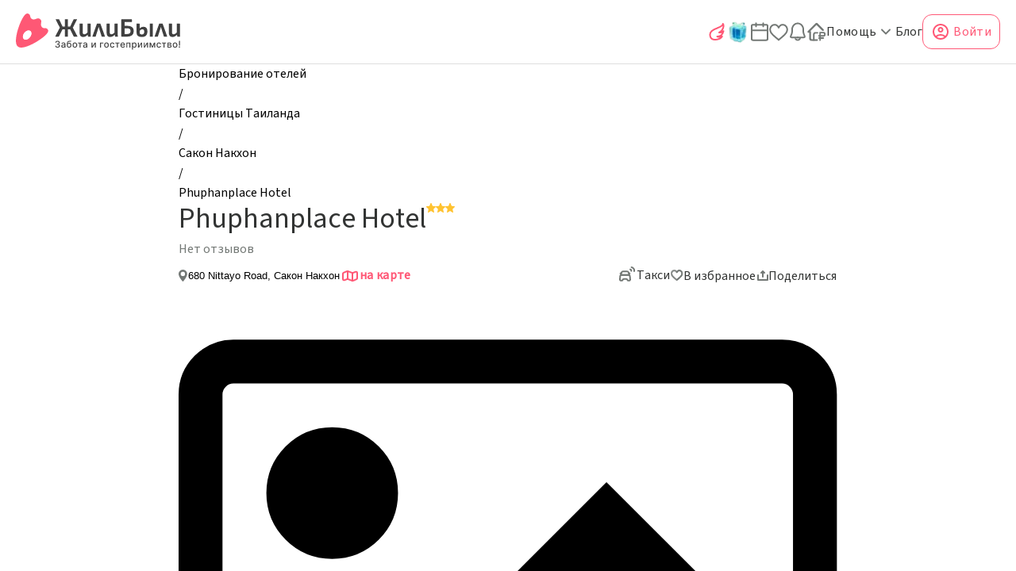

--- FILE ---
content_type: text/html; charset=utf-8
request_url: https://zhilibyli.ru/tayland/sakon-nakhon/oteli/phuphanplace-hotel
body_size: 82211
content:
<!DOCTYPE html><html lang="ru"><head><meta charSet="utf-8" data-next-head=""/><meta name="viewport" content="width=device-width" data-next-head=""/><style data-next-head="">
    #nprogress {
      pointer-events: none;
    }
    #nprogress .bar {
      background: var(--loading-route-color);
      position: fixed;
      z-index: 9999;
      top: 0;
      left: 0;
      width: 100%;
      height: 3px;
    }
    #nprogress .peg {
      display: block;
      position: absolute;
      right: 0px;
      width: 100px;
      height: 100%;
      box-shadow: 0 0 10px var(--loading-route-color), 0 0 5px var(--loading-route-color);
      opacity: 1;
      -webkit-transform: rotate(3deg) translate(0px, -4px);
      -ms-transform: rotate(3deg) translate(0px, -4px);
      transform: rotate(3deg) translate(0px, -4px);
    }
    #nprogress .spinner {
      display: block;
      position: fixed;
      z-index: 1031;
      top: 15px;
      right: 15px;
    }
    #nprogress .spinner-icon {
      width: 18px;
      height: 18px;
      box-sizing: border-box;
      border: solid 2px transparent;
      border-top-color: var(--loading-route-color);
      border-left-color: var(--loading-route-color);
      border-radius: 50%;
      -webkit-animation: nprogresss-spinner 400ms linear infinite;
      animation: nprogress-spinner 400ms linear infinite;
    }
    .nprogress-custom-parent {
      overflow: hidden;
      position: relative;
    }
    .nprogress-custom-parent #nprogress .spinner,
    .nprogress-custom-parent #nprogress .bar {
      position: absolute;
    }
    @-webkit-keyframes nprogress-spinner {
      0% {
        -webkit-transform: rotate(0deg);
      }
      100% {
        -webkit-transform: rotate(360deg);
      }
    }
    @keyframes nprogress-spinner {
      0% {
        transform: rotate(0deg);
      }
      100% {
        transform: rotate(360deg);
      }
    }
  </style><meta name="description" content="Забронировать Phuphanplace Hotel в городе Сакон Накхон на официальном сайте бронирования ЖилиБыли. Цены на номера в Phuphanplace Hotel, фото, отзывы, условия бронирования." data-next-head=""/><meta name="keywords" content="снять, Phuphanplace Hotel, Отели, Сакон Накхон, Тайланд, бронирование, онлайн, забронировать, посуточно, Тайланд, Жилибыли" data-next-head=""/><meta name="author" content="Phuphanplace Hotel" data-next-head=""/><meta property="og:locale" content="ru" data-next-head=""/><meta property="og:type" content="website" data-next-head=""/><meta property="og:title" content="Снять Phuphanplace Hotel в городе Сакон Накхон, Тайланд" data-next-head=""/><meta property="og:description" content="Phuphanplace Hotel снять Отели в городе Сакон Накхон, Тайланд забронировать, аренда посуточно - ЖилиБыли" data-next-head=""/><meta property="og:keywords" content="снять, Phuphanplace Hotel, Отели, Сакон Накхон, Тайланд, бронирование, онлайн, забронировать, посуточно, Тайланд, Жилибыли" data-next-head=""/><meta property="og:url" content="https://zhilibyli.ru/tayland/sakon-nakhon/oteli/phuphanplace-hotel" data-next-head=""/><meta property="og:site_name" content="ЖилиБыли - Отели, Phuphanplace Hotel, Сакон Накхон, Тайланд" data-next-head=""/><meta property="og:image_alt" content="Phuphanplace Hotel снять Отели в городе Сакон Накхон, Тайланд забронировать, аренда посуточно - ЖилиБыли" data-next-head=""/><title data-next-head="">Phuphanplace Hotel в городе Сакон Накхон цены, отзывы отдыхающих: забронировать Phuphanplace Hotel на официальном сайте ЖилиБыли</title><link rel="canonical" href="https://zhilibyli.ru/tayland/sakon-nakhon/oteli/phuphanplace-hotel" data-next-head=""/><link rel="preload" href="/_next/static/media/c447917cb7514de6-s.p.woff2" as="font" type="font/woff2" crossorigin="anonymous" data-next-font="size-adjust"/><link rel="preload" href="/_next/static/media/6ead44059675cc93-s.p.woff2" as="font" type="font/woff2" crossorigin="anonymous" data-next-font="size-adjust"/><link rel="preload" href="/_next/static/media/48e2044251ef3125-s.p.woff2" as="font" type="font/woff2" crossorigin="anonymous" data-next-font="size-adjust"/><link rel="preload" href="/_next/static/media/904be59b21bd51cb-s.p.woff2" as="font" type="font/woff2" crossorigin="anonymous" data-next-font="size-adjust"/><script id="breadcrumbs" type="application/ld+json" data-nscript="beforeInteractive">{"@context":"https://schema.org","@type":"BreadcrumbList","itemListElement":[{"type":"ListItem","name":"Бронирование отелей","position":1,"item":{"type":"Thing","@id":"https://zhilibyli.ru/"}},{"type":"ListItem","name":"Гостиницы Таиланда","position":2,"item":{"type":"Thing","@id":"https://zhilibyli.ru/tailand"}},{"type":"ListItem","name":" Сакон Накхон","position":3,"item":{"type":"Thing","@id":"https://zhilibyli.ru/tailand/sakon-nakhon"}},{"type":"ListItem","name":" Phuphanplace Hotel","position":4,"item":{"type":"Thing","@id":"https://zhilibyli.ru/tayland/sakon-nakhon/oteli/phuphanplace-hotel"}}]}</script><link rel="preload" href="/_next/static/css/fe2986d76fe8f9a7.css" as="style"/><link rel="stylesheet" href="/_next/static/css/fe2986d76fe8f9a7.css" data-n-g=""/><noscript data-n-css=""></noscript><script defer="" nomodule="" src="/_next/static/chunks/polyfills-42372ed130431b0a.js"></script><script defer="" src="/_next/static/chunks/7215.ee6594cd1c72bb6c.js"></script><script defer="" src="/_next/static/chunks/5864-abfd93ea75bb6274.js"></script><script defer="" src="/_next/static/chunks/861-4db1e310e21d703c.js"></script><script defer="" src="/_next/static/chunks/7979.af35a67fa5c1e772.js"></script><script defer="" src="/_next/static/chunks/4571.9664a15ac541d39b.js"></script><script defer="" src="/_next/static/chunks/2740.b5395c3c4cde50b2.js"></script><script defer="" src="/_next/static/chunks/3117.98671281f8edd970.js"></script><script defer="" src="/_next/static/chunks/8002.dc9b53b0dc6e30c6.js"></script><script defer="" src="/_next/static/chunks/9137.532515e0561de767.js"></script><script defer="" src="/_next/static/chunks/2971.ad271cade38ae67a.js"></script><script defer="" src="/_next/static/chunks/8425.5f19b67539621d6b.js"></script><script defer="" src="/_next/static/chunks/440.0df4cbfd4461c7f1.js"></script><script defer="" src="/_next/static/chunks/2575.53c678c1d3c0ac26.js"></script><script defer="" src="/_next/static/chunks/65.e31c7320443c4c54.js"></script><script defer="" src="/_next/static/chunks/18-13056431391d760d.js"></script><script defer="" src="/_next/static/chunks/2402-cd84972c9c2eaaa4.js"></script><script defer="" src="/_next/static/chunks/2357-9bf593d3ca36a750.js"></script><script defer="" src="/_next/static/chunks/2253-db86720bca58c8c9.js"></script><script defer="" src="/_next/static/chunks/4308-ad2d364cbc0b190d.js"></script><script defer="" src="/_next/static/chunks/7029-caaf15a051adad2e.js"></script><script defer="" src="/_next/static/chunks/312-bcf7195859d8f190.js"></script><script defer="" src="/_next/static/chunks/5218-71a87522f1e7bd1c.js"></script><script defer="" src="/_next/static/chunks/1976-7df59596780ac15f.js"></script><script defer="" src="/_next/static/chunks/5239.c9cef40efbd3487c.js"></script><script defer="" src="/_next/static/chunks/725-3499b6bfb7d8aead.js"></script><script defer="" src="/_next/static/chunks/1404-85bbaa83f92b6058.js"></script><script defer="" src="/_next/static/chunks/8982-0a023c5a6595c070.js"></script><script defer="" src="/_next/static/chunks/7841-bd9a12a1580e85d3.js"></script><script defer="" src="/_next/static/chunks/967-94ed88eda221a430.js"></script><script defer="" src="/_next/static/chunks/7783.76c6fec3e6ed6ded.js"></script><script defer="" src="/_next/static/chunks/4138.9a26dcf541abe4be.js"></script><script defer="" src="/_next/static/chunks/4088.4ec8f3ca35f1e2f3.js"></script><script defer="" src="/_next/static/chunks/6503.b50b2ad100d3dcb3.js"></script><script defer="" src="/_next/static/chunks/735.10eb28cacef458c7.js"></script><script defer="" src="/_next/static/chunks/4720.c9eab215d1d0b07e.js"></script><script defer="" src="/_next/static/chunks/9664.cda039b755675c41.js"></script><script defer="" src="/_next/static/chunks/1636.ec05a04b4d123082.js"></script><script defer="" src="/_next/static/chunks/1521.39d8e7c996508a25.js"></script><script defer="" src="/_next/static/chunks/787-ea6a26ef5be02d59.js"></script><script defer="" src="/_next/static/chunks/3108.199896341dab0830.js"></script><script defer="" src="/_next/static/chunks/8994.26fa4ace4711ffba.js"></script><script defer="" src="/_next/static/chunks/1088.b9fadbc241b518aa.js"></script><script defer="" src="/_next/static/chunks/625-837bd4229007a91d.js"></script><script defer="" src="/_next/static/chunks/5170.989f2d63210f6af1.js"></script><script defer="" src="/_next/static/chunks/4215.68fee88ec69dae7a.js"></script><script defer="" src="/_next/static/chunks/2973.62120ce71d98468f.js"></script><script defer="" src="/_next/static/chunks/3885.1a8fe7d5af5eefb0.js"></script><script defer="" src="/_next/static/chunks/6881.c77852f0e708e01c.js"></script><script defer="" src="/_next/static/chunks/9611.3ecff9abaeb092a3.js"></script><script defer="" src="/_next/static/chunks/7682.280c9f7c10ac0678.js"></script><script defer="" src="/_next/static/chunks/503.5ec2ae7f78d498b1.js"></script><script defer="" src="/_next/static/chunks/108.c0528e82e941cbed.js"></script><script src="/_next/static/chunks/webpack-c11504b6e7776fce.js" defer=""></script><script src="/_next/static/chunks/framework-c52a34313284ee22.js" defer=""></script><script src="/_next/static/chunks/main-c52817cf189c80a0.js" defer=""></script><script src="/_next/static/chunks/pages/_app-834624ae41748c8d.js" defer=""></script><script src="/_next/static/chunks/6554-a4251543c684aec1.js" defer=""></script><script src="/_next/static/chunks/7212-fa08e9ecf969fbf8.js" defer=""></script><script src="/_next/static/chunks/5301-6339ba34789ca4d6.js" defer=""></script><script src="/_next/static/chunks/4712-6e76be598ccecf9b.js" defer=""></script><script src="/_next/static/chunks/9709-b301f2d624636098.js" defer=""></script><script src="/_next/static/chunks/2380-5cf056159949b955.js" defer=""></script><script src="/_next/static/chunks/6994-df2a27544ee31967.js" defer=""></script><script src="/_next/static/chunks/1812-6643856b2f2b7d49.js" defer=""></script><script src="/_next/static/chunks/5745-ef9950df1c155a77.js" defer=""></script><script src="/_next/static/chunks/6839-d27789c39336bf28.js" defer=""></script><script src="/_next/static/chunks/pages/global/%5B...all%5D-edf5d50309230afd.js" defer=""></script><script src="/_next/static/pZbVKXmyx6TqovFycKslM/_buildManifest.js" defer=""></script><script src="/_next/static/pZbVKXmyx6TqovFycKslM/_ssgManifest.js" defer=""></script><style data-emotion="emotion-cache-global 0"></style><style data-emotion="emotion-cache-global 16b3884">*{margin:0;padding:0;box-sizing:border-box;font-synthesis:none!important;}li{list-style-type:none;}html{font-family:'sourceSans','sourceSans Fallback',sans-serif;font-size:16px;line-height:25px;font-weight:500;}:root{--loading-route-color:#FF5876;}.ant-ribbon-wrapper{font-family:'sourceSans','sourceSans Fallback',sans-serif!important;font-size:16px;}html,body{margin:0;height:100%;background-color:#FFFFFF;}#__next{height:100%;overflow-y:auto;overflow-x:hidden!important;}::-webkit-scrollbar{width:6px;height:6px;}::-webkit-scrollbar-thumb{background-color:#DEDEDE;border-radius:10px;}::-webkit-scrollbar-thumb:hover{background-color:#FFFFFF;}a{-webkit-text-decoration:inherit;text-decoration:inherit;color:inherit;cursor:auto;}.ymaps3x0--controls{z-index:1!important;}.visually-hidden{position:absolute;clip:rect(1px,1px,1px,1px);-webkit-clip-path:inset(0px 0px 99.9% 99.9%);-webkit-clip-path:inset(0px 0px 99.9% 99.9%);clip-path:inset(0px 0px 99.9% 99.9%);overflow:hidden;height:1px;width:1px;padding:0;}.ymap-cluster-icon{display:-webkit-box;display:-webkit-flex;display:-ms-flexbox;display:flex;position:relative;font-size:14px;font-weight:600;line-height:18px;cursor:pointer;-webkit-box-pack:center;-ms-flex-pack:center;-webkit-justify-content:center;justify-content:center;-webkit-align-items:center;-webkit-box-align:center;-ms-flex-align:center;align-items:center;color:#FFFFFF;background:#FF5876;border-radius:100%;width:40px;height:40px;-webkit-background-size:contain;background-size:contain;background-repeat:no-repeat;}.ymap-cluster-icon::after{content:'';clear:both;width:0;height:0;border-left:10px solid transparent;border-right:10px solid transparent;border-top:10px solid #FF5876;position:absolute;top:34px;}.b24-widget-button-position-bottom-right{right:30px!important;bottom:110px!important;z-index:30!important;}.b24-widget-button-shadow{z-index:30!important;}.ant-tooltip{-webkit-font-smoothing:antialiased;-moz-osx-font-smoothing:grayscale;-webkit-backface-visibility:hidden;backface-visibility:hidden;will-change:opacity;}</style><style data-emotion="emotion-cache-global animation-76xp96">@-webkit-keyframes animation-76xp96{0%{height:95px;}100%{height:0px;}}@keyframes animation-76xp96{0%{height:95px;}100%{height:0px;}}</style><style data-emotion="emotion-cache sshqsl 1bxtw5h ex76qw 1he3em0 15e2pnj 9urgd4 192ksqh 185uemr vxcmzt m33gyf sorlg9 azg3m3 1hj10dh 2j00pu 1faqsnt 15ro776 lh06vq 1p1fq3n 6sks3h 1uqz3s nz7enu 8df6yp wgydm5 ropnx5 kzwv2b xs2xsk pfv9sd cke1ht 1jgngu2 1wl4gt1 1yu58ag 1olneh1 1x49n4f 11zm0av 1165hx1 1hisi8 1gmomj5 1r09wc8 15i05gn brsjhh csyocd vvf8pv 50t95w 1o3fej 1vam1wu 14zwsje f6j4le 1awza7p iltgsq pswx86 i3wx03 1qmaiuz 1fswxnd yeezrz 55ajhj 178s1uh 15cuj7q njxz9m 1f24y36 1fsij23 8vktek u6bqcj 1r578y1 i5q2k0 l8n9n4 umoddu ckyhk3 5ep3ud 1hm46wd 167rrow k6vnfh hvi1xs g9ws14 cwh6qd 1qz1php 9gt7y2 4hr7xa qwhi9l 172bhoy 1un2pta 8l1hzi fxmfdb j8w9bv 1vnkysm z3rzer g28grm 83hpu7 1qlig17 133zorb 1b0emku nri7ul 1v8agu3 lsyxhk 1alesky 15pj89v h5fkc8 f01tky c4jg7m 1jyu2hh 1f8sh1y mvrk2t 1c7bq4o 1vx1dtt 1hphlw0 1krn1g 13fx1bb 6bhx02 anp1a4 wcl6kn 1pgtvwq rs37an 1mnr7rr o2z43h 1ebk34p 6zlzuw hjii81 g9ai2m axw7ok 1efmceb 14e2ai4 1pn0d7t 1656b5e pwgynz 13cl9e2 fr4teb 1t4oqb6 186g5o7 ezoun2 mx5b5m zawr8y 1j3dr13 zjbyc3 j7qwjs v9je3i 1qe10as 175a5bz n3vy10 f278pt 4dsd3s 1i3nzys 6vuagp lo91ez 1djmld1 r0bqx3 16ujlbk tcwb5a 17z7llj 1xa8ptm 1nvlhv5 s7zz8 190jr6a i2tjid">.emotion-cache-sshqsl{position:-webkit-sticky;position:sticky;top:0;width:100%;z-index:20;background-color:#FFFFFF;border-bottom:1px solid #DEDEDE;-webkit-transition:height 0.3s ease-in-out;transition:height 0.3s ease-in-out;}.emotion-cache-1bxtw5h{position:relative;width:100%;height:80px;}.emotion-cache-1bxtw5h::before{box-sizing:border-box;content:'';position:absolute;left:0;top:80px;height:0px;width:100%;background-color:#FFFFFF;-webkit-animation:animation-76xp96 0.15s ease-in-out;-webkit-animation-fill-mode:both;animation-fill-mode:both;-webkit-animation-duration:0s!important;animation-duration:0s!important;-webkit-animation-duration:0s!important;}.emotion-cache-ex76qw{margin:0 auto;display:grid;grid-template-columns:1fr auto 1fr;-webkit-align-items:center;-webkit-box-align:center;-ms-flex-align:center;align-items:center;padding:0 20px;height:100%;}.emotion-cache-1he3em0{display:-webkit-box;display:-webkit-flex;display:-ms-flexbox;display:flex;-webkit-box-pack:center;-ms-flex-pack:center;-webkit-justify-content:center;justify-content:center;-webkit-align-items:center;-webkit-box-align:center;-ms-flex-align:center;align-items:center;justify-self:start;cursor:pointer;}.emotion-cache-15e2pnj{position:relative;display:-webkit-box;display:-webkit-flex;display:-ms-flexbox;display:flex;-webkit-box-pack:end;-ms-flex-pack:end;-webkit-justify-content:end;justify-content:end;-webkit-align-items:end;-webkit-box-align:end;-ms-flex-align:end;align-items:end;justify-self:center;padding:0 50px;margin:initial;}.emotion-cache-9urgd4{display:-webkit-box;display:-webkit-flex;display:-ms-flexbox;display:flex;-webkit-box-pack:center;-ms-flex-pack:center;-webkit-justify-content:center;justify-content:center;-webkit-align-items:center;-webkit-box-align:center;-ms-flex-align:center;align-items:center;justify-self:end;gap:24px;z-index:20;}.emotion-cache-192ksqh{-webkit-text-decoration:none;text-decoration:none;-webkit-transition:color 0.3s ease-in-out,background-color 0.3s ease-in-out,border 0.3s ease-in-out,opacity 0.3s ease-in-out;transition:color 0.3s ease-in-out,background-color 0.3s ease-in-out,border 0.3s ease-in-out,opacity 0.3s ease-in-out;box-sizing:border-box;cursor:pointer;color:#323433;height:24px;}.emotion-cache-192ksqh:focus-visible{outline:1px solid #323433;}.emotion-cache-192ksqh:hover{color:rgba(255, 88, 118, 1);}.emotion-cache-185uemr{cursor:pointer;-webkit-transition:color 0.3s ease-in-out;transition:color 0.3s ease-in-out;}.emotion-cache-185uemr.primary-color{color:rgba(255, 88, 118, 1);}.emotion-cache-185uemr:hover{color:rgba(255, 88, 118, 1);}.emotion-cache-vxcmzt{display:-webkit-inline-box;display:-webkit-inline-flex;display:-ms-inline-flexbox;display:inline-flex;}.emotion-cache-m33gyf{position:relative;bottom:3px;}.emotion-cache-sorlg9{all:unset;color:#FFFFFF;background-color:#FF5876;cursor:pointer;-webkit-transition:color 0.2s,background-color 0.2s,border 0.2s;transition:color 0.2s,background-color 0.2s,border 0.2s;width:-webkit-fit-content;width:-moz-fit-content;width:fit-content;display:-webkit-box;display:-webkit-flex;display:-ms-flexbox;display:flex;-webkit-box-pack:center;-ms-flex-pack:center;-webkit-justify-content:center;justify-content:center;-webkit-align-items:center;-webkit-box-align:center;-ms-flex-align:center;align-items:center;box-sizing:border-box;border-radius:12px;padding:12px 20px;font-weight:600;letter-spacing:0.02em;color:rgba(255, 88, 118, 1);background-color:unset;-webkit-box-pack:start;-ms-flex-pack:start;-webkit-justify-content:start;justify-content:start;padding:0;position:relative;}.emotion-cache-sorlg9:focus-visible{outline:1px solid #323433;}.emotion-cache-sorlg9 svg{color:inherit;}.emotion-cache-sorlg9:hover{color:rgba(236, 79, 107, 1);}.emotion-cache-sorlg9:disabled{cursor:not-allowed;color:#DEDEDE;}.emotion-cache-sorlg9 svg{-webkit-transition:color 0.3s ease-in-out;transition:color 0.3s ease-in-out;}.emotion-cache-sorlg9:hover svg{color:rgba(255, 88, 118, 1);}.emotion-cache-sorlg9:before{content:attr(data-notification-amount);font-family:'sourceSans','sourceSans Fallback',sans-serif;position:absolute;bottom:12px;left:11px;width:20px;height:20px;display:-webkit-box;display:-webkit-flex;display:-ms-flexbox;display:flex;-webkit-box-pack:center;-ms-flex-pack:center;-webkit-justify-content:center;justify-content:center;-webkit-align-items:center;-webkit-box-align:center;-ms-flex-align:center;align-items:center;border-radius:50%;padding:2px;background-color:#FF5876;color:#FFFFFF;font-size:14px;}.emotion-cache-sorlg9[data-notification-amount='0']:before{display:none;}.emotion-cache-azg3m3{color:#737875;}.emotion-cache-azg3m3:hover{color:rgba(255, 88, 118, 1);}.emotion-cache-1hj10dh{all:unset;color:#FFFFFF;background-color:#FF5876;cursor:pointer;-webkit-transition:color 0.2s,background-color 0.2s,border 0.2s;transition:color 0.2s,background-color 0.2s,border 0.2s;width:-webkit-fit-content;width:-moz-fit-content;width:fit-content;display:-webkit-box;display:-webkit-flex;display:-ms-flexbox;display:flex;-webkit-box-pack:center;-ms-flex-pack:center;-webkit-justify-content:center;justify-content:center;-webkit-align-items:center;-webkit-box-align:center;-ms-flex-align:center;align-items:center;box-sizing:border-box;border-radius:12px;padding:12px 20px;font-weight:500;letter-spacing:0.02em;color:rgba(255, 88, 118, 1);background-color:unset;-webkit-box-pack:start;-ms-flex-pack:start;-webkit-justify-content:start;justify-content:start;padding:0;display:-webkit-box;display:-webkit-flex;display:-ms-flexbox;display:flex;-webkit-align-items:center;-webkit-box-align:center;-ms-flex-align:center;align-items:center;color:#323433;}.emotion-cache-1hj10dh:focus-visible{outline:1px solid #323433;}.emotion-cache-1hj10dh svg{color:inherit;}.emotion-cache-1hj10dh:hover{color:rgba(236, 79, 107, 1);}.emotion-cache-1hj10dh:disabled{cursor:not-allowed;color:#DEDEDE;}.emotion-cache-1hj10dh svg{-webkit-transition:color 0.3s ease-in-out;transition:color 0.3s ease-in-out;}.emotion-cache-1hj10dh:hover svg{color:rgba(255, 88, 118, 1);}.emotion-cache-2j00pu{-webkit-text-decoration:none;text-decoration:none;-webkit-transition:color 0.3s ease-in-out,background-color 0.3s ease-in-out,border 0.3s ease-in-out,opacity 0.3s ease-in-out;transition:color 0.3s ease-in-out,background-color 0.3s ease-in-out,border 0.3s ease-in-out,opacity 0.3s ease-in-out;box-sizing:border-box;cursor:pointer;color:#323433;}.emotion-cache-2j00pu:focus-visible{outline:1px solid #323433;}.emotion-cache-2j00pu:hover{color:rgba(255, 88, 118, 1);}.emotion-cache-1faqsnt{all:unset;color:#FFFFFF;background-color:#FF5876;cursor:pointer;-webkit-transition:color 0.2s,background-color 0.2s,border 0.2s;transition:color 0.2s,background-color 0.2s,border 0.2s;width:-webkit-fit-content;width:-moz-fit-content;width:fit-content;display:-webkit-box;display:-webkit-flex;display:-ms-flexbox;display:flex;-webkit-box-pack:center;-ms-flex-pack:center;-webkit-justify-content:center;justify-content:center;-webkit-align-items:center;-webkit-box-align:center;-ms-flex-align:center;align-items:center;box-sizing:border-box;border-radius:12px;padding:12px;font-weight:600;letter-spacing:0.02em;color:rgba(255, 88, 118, 1);border:1px solid #FF5876;background-color:transparent;font-weight:500;display:-webkit-box;display:-webkit-flex;display:-ms-flexbox;display:flex;-webkit-box-pack:center;-ms-flex-pack:center;-webkit-justify-content:center;justify-content:center;-webkit-align-items:center;-webkit-box-align:center;-ms-flex-align:center;align-items:center;padding:10px;height:44px;position:relative;}.emotion-cache-1faqsnt:focus-visible{outline:1px solid #323433;}.emotion-cache-1faqsnt svg{color:inherit;}.emotion-cache-1faqsnt svg{color:rgba(255, 88, 118, 1);}.emotion-cache-1faqsnt:hover{color:rgba(236, 79, 107, 1);}.emotion-cache-1faqsnt:hover svg{color:rgba(236, 79, 107, 1);}.emotion-cache-1faqsnt:disabled{cursor:not-allowed;background-color:#DEDEDE;}.emotion-cache-1faqsnt svg,.emotion-cache-1faqsnt p{-webkit-transition:color 0.3s ease-in-out;transition:color 0.3s ease-in-out;}.emotion-cache-15ro776{margin-right:4px;}.emotion-cache-lh06vq{margin:0 auto;padding:0;max-width:1050px;height:-webkit-fit-content;height:-moz-fit-content;height:fit-content;min-height:auto;display:-webkit-box;display:-webkit-flex;display:-ms-flexbox;display:flex;-webkit-flex-direction:column;-ms-flex-direction:column;flex-direction:column;gap:24px;margin-bottom:58px;}@media (min-width: 1920px){.emotion-cache-lh06vq{padding:0 110px;}}@media (max-width: 1920px){.emotion-cache-lh06vq{padding:0 110px;}}@media (max-width: 1024px){.emotion-cache-lh06vq{padding:0px 32px;}}@media (max-width: 480px){.emotion-cache-lh06vq{padding:0 16px;}}.emotion-cache-lh06vq section{scroll-margin-top:100px;}@media (max-width: 480px){.emotion-cache-1p1fq3n{margin-top:10px;}}.emotion-cache-6sks3h{font-family:'sourceSans','sourceSans Fallback',sans-serif;}.emotion-cache-6sks3h .ant-breadcrumb-link{cursor:pointer;overflow:hidden;text-overflow:ellipsis;word-break:break-all;display:-webkit-box;-webkit-line-clamp:1;-webkit-box-orient:vertical;}.emotion-cache-6sks3h .ant-breadcrumb-link:hover{background-color:transparent;color:rgba(255, 88, 118, 1);}.emotion-cache-1uqz3s{display:-webkit-box;display:-webkit-flex;display:-ms-flexbox;display:flex;-webkit-box-pack:justify;-webkit-justify-content:space-between;justify-content:space-between;margin-bottom:7px;}.emotion-cache-1uqz3s .actions{display:none;}@media (max-width: 480px){.emotion-cache-1uqz3s .actions{display:-webkit-box;display:-webkit-flex;display:-ms-flexbox;display:flex;}}.emotion-cache-nz7enu{display:-webkit-box;display:-webkit-flex;display:-ms-flexbox;display:flex;-webkit-box-pack:start;-ms-flex-pack:start;-webkit-justify-content:start;justify-content:start;-webkit-align-items:center;-webkit-box-align:center;-ms-flex-align:center;align-items:center;gap:2px;width:77%;}.emotion-cache-8df6yp{color:#323433;font-size:36px;text-align:center;line-height:39px;font-weight:400;font-size:36px;font-weight:500;line-height:39px;text-align:left;color:#323433;height:100%;display:block;-webkit-box-pack:center;-ms-flex-pack:center;-webkit-justify-content:center;justify-content:center;-webkit-align-content:center;-ms-flex-line-pack:center;align-content:center;word-break:break-word;overflow:hidden;text-overflow:ellipsis;display:-webkit-box;-webkit-line-clamp:1;-webkit-box-orient:vertical;width:-webkit-fit-content;width:-moz-fit-content;width:fit-content;}@media (max-width: 1024px){.emotion-cache-8df6yp{font-size:32px;}}@media (max-width: 824px){.emotion-cache-8df6yp{font-size:24px;line-height:26px;}}@media (max-width: 480px){.emotion-cache-8df6yp{font-size:20px;}}@media (max-width: 375px){.emotion-cache-8df6yp{font-size:20px;}}@media (max-width: 320px){.emotion-cache-8df6yp{font-size:16px;}}.emotion-cache-8df6yp span{display:block;}@media (max-width: 1024px){.emotion-cache-8df6yp{font-size:32px;}}@media (max-width: 824px){.emotion-cache-8df6yp{font-size:24px;line-height:26px;}}@media (max-width: 480px){.emotion-cache-8df6yp{font-size:16px;max-width:70%;}}@media (max-width: 375px){.emotion-cache-8df6yp{font-size:16px;}}@media (max-width: 320px){.emotion-cache-8df6yp{font-size:14px;}}.emotion-cache-wgydm5{display:-webkit-box;display:-webkit-flex;display:-ms-flexbox;display:flex;-webkit-box-pack:start;-ms-flex-pack:start;-webkit-justify-content:start;justify-content:start;-webkit-align-items:start;-webkit-box-align:start;-ms-flex-align:start;align-items:start;height:100%;gap:5px;}.emotion-cache-wgydm5 svg{color:#FFC331;}.emotion-cache-ropnx5{display:-webkit-box;display:-webkit-flex;display:-ms-flexbox;display:flex;-webkit-box-pack:center;-ms-flex-pack:center;-webkit-justify-content:center;justify-content:center;-webkit-align-content:center;-ms-flex-line-pack:center;align-content:center;gap:17px;}@media (max-width: 824px){.emotion-cache-ropnx5{gap:10px;}}.emotion-cache-kzwv2b{-webkit-text-decoration:none;text-decoration:none;-webkit-transition:color 0.3s ease-in-out,background-color 0.3s ease-in-out,border 0.3s ease-in-out,opacity 0.3s ease-in-out;transition:color 0.3s ease-in-out,background-color 0.3s ease-in-out,border 0.3s ease-in-out,opacity 0.3s ease-in-out;box-sizing:border-box;cursor:pointer;color:#323433;display:-webkit-box;display:-webkit-flex;display:-ms-flexbox;display:flex;-webkit-align-items:center;-webkit-box-align:center;-ms-flex-align:center;align-items:center;cursor:pointer;}.emotion-cache-kzwv2b:focus-visible{outline:1px solid #323433;}.emotion-cache-kzwv2b:hover{color:rgba(255, 88, 118, 1);}.emotion-cache-kzwv2b svg{-webkit-transition:color 0.3s ease-in-out;transition:color 0.3s ease-in-out;}.emotion-cache-kzwv2b:hover div{color:rgba(255, 88, 118, 1);}.emotion-cache-kzwv2b:hover svg{color:rgba(255, 88, 118, 1);}.emotion-cache-xs2xsk{display:-webkit-box;display:-webkit-flex;display:-ms-flexbox;display:flex;-webkit-box-pack:start;-ms-flex-pack:start;-webkit-justify-content:start;justify-content:start;-webkit-align-items:center;-webkit-box-align:center;-ms-flex-align:center;align-items:center;border:1px solid transparent;border-radius:0;background-color:transparent;padding:0;cursor:pointer;display:-webkit-box;display:-webkit-flex;display:-ms-flexbox;display:flex;-webkit-box-pack:center;-ms-flex-pack:center;-webkit-justify-content:center;justify-content:center;font-family:'sourceSans','sourceSans Fallback',sans-serif;-webkit-align-content:center;-ms-flex-line-pack:center;align-content:center;gap:5px;cursor:pointer;}.emotion-cache-xs2xsk:disabled{cursor:not-allowed;background-color:#DEDEDE;}.emotion-cache-xs2xsk svg{display:-webkit-box;display:-webkit-flex;display:-ms-flexbox;display:flex;-webkit-box-pack:center;-ms-flex-pack:center;-webkit-justify-content:center;justify-content:center;-webkit-align-content:center;-ms-flex-line-pack:center;align-content:center;-webkit-transition:color 0.3s ease-in-out;transition:color 0.3s ease-in-out;}.emotion-cache-xs2xsk:hover div{color:rgba(255, 88, 118, 1);}.emotion-cache-xs2xsk:hover svg{color:rgba(255, 88, 118, 1);}.emotion-cache-pfv9sd{display:-webkit-box;display:-webkit-flex;display:-ms-flexbox;display:flex;-webkit-box-pack:center;-ms-flex-pack:center;-webkit-justify-content:center;justify-content:center;-webkit-align-content:center;-ms-flex-line-pack:center;align-content:center;-webkit-box-flex-wrap:wrap;-webkit-flex-wrap:wrap;-ms-flex-wrap:wrap;flex-wrap:wrap;color:#737875;-webkit-transition:color 0.3s ease-in-out;transition:color 0.3s ease-in-out;}.emotion-cache-cke1ht{position:absolute;right:10px;top:10px;z-index:2;cursor:pointer;display:-webkit-box;display:-webkit-flex;display:-ms-flexbox;display:flex;-webkit-box-pack:center;-ms-flex-pack:center;-webkit-justify-content:center;justify-content:center;-webkit-align-items:center;-webkit-box-align:center;-ms-flex-align:center;align-items:center;padding:10px;border-radius:100%;background-color:#FFFFFF;position:relative;top:0;right:0;display:-webkit-box;display:-webkit-flex;display:-ms-flexbox;display:flex;-webkit-box-pack:center;-ms-flex-pack:center;-webkit-justify-content:center;justify-content:center;-webkit-align-items:center;-webkit-box-align:center;-ms-flex-align:center;align-items:center;gap:5px;padding:0;}.emotion-cache-cke1ht svg{margin-bottom:2px;}.emotion-cache-1jgngu2{opacity:0;position:absolute;display:-webkit-box;display:-webkit-flex;display:-ms-flexbox;display:flex;-webkit-box-pack:center;-ms-flex-pack:center;-webkit-justify-content:center;justify-content:center;-webkit-align-items:center;-webkit-box-align:center;-ms-flex-align:center;align-items:center;}.emotion-cache-1wl4gt1{opacity:1;position:static;display:-webkit-box;display:-webkit-flex;display:-ms-flexbox;display:flex;-webkit-box-pack:center;-ms-flex-pack:center;-webkit-justify-content:center;justify-content:center;-webkit-align-items:center;-webkit-box-align:center;-ms-flex-align:center;align-items:center;}.emotion-cache-1yu58ag{display:-webkit-box;display:-webkit-flex;display:-ms-flexbox;display:flex;-webkit-box-pack:center;-ms-flex-pack:center;-webkit-justify-content:center;justify-content:center;-webkit-align-content:center;-ms-flex-line-pack:center;align-content:center;-webkit-box-flex-wrap:wrap;-webkit-flex-wrap:wrap;-ms-flex-wrap:wrap;flex-wrap:wrap;color:#323433;-webkit-transition:color 0.3s ease-in-out;transition:color 0.3s ease-in-out;font-weight:500;font-size:16px;}@media (max-width: 824px){.emotion-cache-1yu58ag{display:none;}}.emotion-cache-1olneh1{display:-webkit-box;display:-webkit-flex;display:-ms-flexbox;display:flex;gap:10px;margin-bottom:8px;}.emotion-cache-1x49n4f{color:#737875;font-weight:500;cursor:pointer;}.emotion-cache-11zm0av{display:-webkit-box;display:-webkit-flex;display:-ms-flexbox;display:flex;-webkit-box-pack:justify;-webkit-justify-content:space-between;justify-content:space-between;-webkit-align-content:center;-ms-flex-line-pack:center;align-content:center;width:100%;color:#323433;margin-bottom:13px;}.emotion-cache-11zm0av .actions{display:-webkit-box;display:-webkit-flex;display:-ms-flexbox;display:flex;}@media (max-width: 480px){.emotion-cache-11zm0av .actions{display:none;}}.emotion-cache-1165hx1{display:-webkit-box;display:-webkit-flex;display:-ms-flexbox;display:flex;gap:20px;}@media (max-width: 824px){.emotion-cache-1165hx1{gap:16px;}}@media (max-width: 375px){.emotion-cache-1165hx1{-webkit-flex-direction:column;-ms-flex-direction:column;flex-direction:column;gap:0;width:100%;}}.emotion-cache-1hisi8{display:-webkit-box;display:-webkit-flex;display:-ms-flexbox;display:flex;-webkit-box-pack:start;-ms-flex-pack:start;-webkit-justify-content:start;justify-content:start;-webkit-align-items:center;-webkit-box-align:center;-ms-flex-align:center;align-items:center;gap:5px;cursor:pointer;}.emotion-cache-1hisi8 .address{overflow:hidden;text-overflow:ellipsis;white-space:nowrap;max-width:325px;}@media (max-width: 680px){.emotion-cache-1hisi8 .address{max-width:225px;}}@media (max-width: 480px){.emotion-cache-1hisi8 .address{max-width:200px;}}@media (max-width: 375px){.emotion-cache-1hisi8 .address{max-width:100%;}}@media (max-width: 375px){.emotion-cache-1hisi8{width:100%;margin-bottom:8px;}}.emotion-cache-1gmomj5{display:-webkit-box;display:-webkit-flex;display:-ms-flexbox;display:flex;-webkit-box-pack:start;-ms-flex-pack:start;-webkit-justify-content:start;justify-content:start;-webkit-align-items:center;-webkit-box-align:center;-ms-flex-align:center;align-items:center;border:1px solid transparent;border-radius:0;background-color:transparent;padding:0;cursor:pointer;display:block;text-align:left;}.emotion-cache-1gmomj5:disabled{cursor:not-allowed;background-color:#DEDEDE;}.emotion-cache-1r09wc8{all:unset;color:#FFFFFF;background-color:#FF5876;cursor:pointer;-webkit-transition:color 0.2s,background-color 0.2s,border 0.2s;transition:color 0.2s,background-color 0.2s,border 0.2s;width:-webkit-fit-content;width:-moz-fit-content;width:fit-content;display:-webkit-box;display:-webkit-flex;display:-ms-flexbox;display:flex;-webkit-box-pack:center;-ms-flex-pack:center;-webkit-justify-content:center;justify-content:center;-webkit-align-items:center;-webkit-box-align:center;-ms-flex-align:center;align-items:center;box-sizing:border-box;border-radius:12px;padding:12px 20px;font-weight:600;letter-spacing:0.02em;color:rgba(255, 88, 118, 1);background-color:unset;-webkit-box-pack:start;-ms-flex-pack:start;-webkit-justify-content:start;justify-content:start;padding:0;position:relative;display:-webkit-box;display:-webkit-flex;display:-ms-flexbox;display:flex;-webkit-align-items:center;-webkit-box-align:center;-ms-flex-align:center;align-items:center;gap:4px;white-space:nowrap;}.emotion-cache-1r09wc8:focus-visible{outline:1px solid #323433;}.emotion-cache-1r09wc8 svg{color:inherit;}.emotion-cache-1r09wc8:hover{color:rgba(236, 79, 107, 1);}.emotion-cache-1r09wc8:disabled{cursor:not-allowed;color:#DEDEDE;}.emotion-cache-1r09wc8 svg{-webkit-transition:color 0.3s ease-in-out;transition:color 0.3s ease-in-out;color:rgba(255, 88, 118, 1);}.emotion-cache-1r09wc8:hover svg{color:rgba(236, 79, 107, 1);}.emotion-cache-1r09wc8:disabled svg{color:#DEDEDE;}.emotion-cache-15i05gn{position:relative;height:100%;width:100%;height:100%;}.emotion-cache-brsjhh{overflow:hidden;height:100%;position:relative;border-radius:12px;height:600px;}@media (max-width: 1024px){.emotion-cache-brsjhh{height:460px;}}@media (max-width: 680px){.emotion-cache-brsjhh{height:360px;}}@media (max-width: 480px){.emotion-cache-brsjhh{height:260px;}}.emotion-cache-csyocd{display:-webkit-box;display:-webkit-flex;display:-ms-flexbox;display:flex;height:100%;width:100%;}.emotion-cache-vvf8pv{-webkit-flex:0 0 100%;-ms-flex:0 0 100%;flex:0 0 100%;min-width:0;position:relative;}.emotion-cache-50t95w{width:100%;height:100%;position:relative;cursor:col-resize;}.emotion-cache-1o3fej{height:100%;position:relative;}.emotion-cache-1vam1wu{min-width:100%;min-height:100%;width:100%;height:100%;}.emotion-cache-14zwsje{margin-top:12px;position:relative;}.emotion-cache-f6j4le{height:83px;width:100%;display:-webkit-box;display:-webkit-flex;display:-ms-flexbox;display:flex;overflow-x:auto;padding-bottom:10px;}.emotion-cache-1awza7p{min-width:100px;height:100%;margin-right:12px;border-radius:6px;border:2px solid transparent;-webkit-transition:border 0.3s ease-in-out;transition:border 0.3s ease-in-out;cursor:pointer;border:2px solid #FF5876;}.emotion-cache-iltgsq{height:100%;position:relative;}.emotion-cache-iltgsq .ant-skeleton-image{max-height:100%;}.emotion-cache-iltgsq .image{border-radius:6px;}.emotion-cache-pswx86{min-width:100px;height:100%;margin-right:12px;border-radius:6px;border:2px solid transparent;-webkit-transition:border 0.3s ease-in-out;transition:border 0.3s ease-in-out;cursor:pointer;}.emotion-cache-i3wx03{display:-webkit-box;display:-webkit-flex;display:-ms-flexbox;display:flex;-webkit-box-pack:justify;-webkit-justify-content:space-between;justify-content:space-between;gap:40px;width:100%;border-bottom:1px solid #DEDEDE;overflow-x:auto;height:40px;}@media (max-width: 480px){.emotion-cache-i3wx03{gap:20px;}}.emotion-cache-i3wx03::-webkit-scrollbar{width:0;height:0;}.emotion-cache-1qmaiuz{-webkit-text-decoration:none;text-decoration:none;-webkit-transition:color 0.3s ease-in-out,background-color 0.3s ease-in-out,border 0.3s ease-in-out,opacity 0.3s ease-in-out;transition:color 0.3s ease-in-out,background-color 0.3s ease-in-out,border 0.3s ease-in-out,opacity 0.3s ease-in-out;box-sizing:border-box;cursor:pointer;color:#323433;position:relative;min-width:-webkit-fit-content;min-width:-moz-fit-content;min-width:fit-content;color:#737875;display:-webkit-box;display:-webkit-flex;display:-ms-flexbox;display:flex;-webkit-box-pack:center;-ms-flex-pack:center;-webkit-justify-content:center;justify-content:center;-webkit-align-items:center;-webkit-box-align:center;-ms-flex-align:center;align-items:center;}.emotion-cache-1qmaiuz:focus-visible{outline:1px solid #323433;}.emotion-cache-1qmaiuz:hover{color:rgba(255, 88, 118, 1);}.emotion-cache-1qmaiuz span{padding:0 17px 8px 17px;font-size:14px;font-weight:500;}@media (max-width: 480px){.emotion-cache-1qmaiuz{height:100%;font-size:16px;}}.emotion-cache-1qmaiuz::before{content:'';-webkit-transition:opacity 0.3s ease-in-out;transition:opacity 0.3s ease-in-out;opacity:0;}.emotion-cache-1qmaiuz:hover::before{content:'';position:absolute;width:100%;height:2px;background-color:#FF5876;bottom:0;opacity:1;}.emotion-cache-1fswxnd{margin-bottom:27px;font-weight:500;font-size:20px;color:#323433;}.emotion-cache-yeezrz{display:grid;grid-template-columns:1fr 1fr 1fr 1fr;gap:20px;margin-bottom:20px;}@media (max-width: 824px){.emotion-cache-yeezrz{grid-template-columns:1fr 1fr;}}@media (max-width: 480px){.emotion-cache-yeezrz{grid-template-columns:1fr;}}.emotion-cache-55ajhj{min-height:48px;}.emotion-cache-55ajhj>span{border-radius:12px!important;}.emotion-cache-178s1uh{border:1px solid #DEDEDE;border-radius:12px;}.emotion-cache-15cuj7q{display:-webkit-box;display:-webkit-flex;display:-ms-flexbox;display:flex;}@media (max-width: 680px){.emotion-cache-15cuj7q{-webkit-flex-direction:column;-ms-flex-direction:column;flex-direction:column;}}.emotion-cache-njxz9m{min-width:273px;min-height:188px;border-radius:12px;}@media (max-width: 680px){.emotion-cache-njxz9m{min-height:260px;min-width:100%;}}.emotion-cache-1f24y36{display:-webkit-box;display:-webkit-flex;display:-ms-flexbox;display:flex;-webkit-box-pack:justify;-webkit-justify-content:space-between;justify-content:space-between;-webkit-align-items:start;-webkit-box-align:start;-ms-flex-align:start;align-items:start;-webkit-flex-direction:column;-ms-flex-direction:column;flex-direction:column;padding:10px 23px;width:calc(100% - 273px);}.emotion-cache-1f24y36>span{width:100%;}@media (max-width: 680px){.emotion-cache-1f24y36{width:100%;padding:10px;}}.emotion-cache-1fsij23{max-width:100%;max-height:15px;}.emotion-cache-8vktek{max-width:100%;max-height:10px;}.emotion-cache-u6bqcj{max-width:100%;max-height:12px;margin-bottom:10px;}.emotion-cache-1r578y1{max-width:100%;max-height:10px;}.emotion-cache-1r578y1 .ant-skeleton-button{width:150px!important;}.emotion-cache-i5q2k0{display:-webkit-box;display:-webkit-flex;display:-ms-flexbox;display:flex;gap:10px;}.emotion-cache-l8n9n4{display:grid;grid-template-columns:repeat(3,1fr);gap:20px;padding:23px 21px;}.emotion-cache-l8n9n4 .middle{display:-webkit-box;display:-webkit-flex;display:-ms-flexbox;display:flex;gap:10px;}@media (max-width: 680px){.emotion-cache-l8n9n4{width:100%;padding:10px;grid-template-columns:auto;grid-template-areas:'info payment' 'book book';}.emotion-cache-l8n9n4 .info{grid-area:info;}.emotion-cache-l8n9n4 .payment{grid-area:payment;}.emotion-cache-l8n9n4 .book{grid-area:book;}}@media (max-width: 480px){.emotion-cache-l8n9n4{display:-webkit-box;display:-webkit-flex;display:-ms-flexbox;display:flex;-webkit-flex-direction:column;-ms-flex-direction:column;flex-direction:column;}}.emotion-cache-umoddu{max-width:100%;max-height:10px;}.emotion-cache-umoddu span{width:140px!important;}.emotion-cache-ckyhk3{display:-webkit-box;display:-webkit-flex;display:-ms-flexbox;display:flex;-webkit-box-pack:end;-ms-flex-pack:end;-webkit-justify-content:end;justify-content:end;}.emotion-cache-5ep3ud{max-width:100%;max-height:49px;max-width:170px;-webkit-align-self:end;-ms-flex-item-align:end;align-self:end;}@media (max-width: 680px){.emotion-cache-5ep3ud{grid-area:book;max-width:100%;}}.emotion-cache-1hm46wd{padding:20px 17px;border:1px solid #DEDEDE;border-radius:12px;}.emotion-cache-167rrow{margin-bottom:27px;font-weight:500;color:#323433;font-size:20px;}.emotion-cache-k6vnfh{overflow:hidden;}.emotion-cache-k6vnfh *{text-wrap:wrap;}.emotion-cache-hvi1xs{font-size:16px;font-weight:400;line-height:20px;color:#323433;word-wrap:break-word;}.emotion-cache-hvi1xs p{margin-bottom:10px;}.emotion-cache-g9ws14{display:-webkit-box;display:-webkit-flex;display:-ms-flexbox;display:flex;-webkit-flex-direction:column;-ms-flex-direction:column;flex-direction:column;gap:20px;margin-top:30px;}.emotion-cache-cwh6qd{-webkit-column-gap:32px;column-gap:32px;-webkit-columns:3 200px;columns:3 200px;}.emotion-cache-1qz1php{-webkit-column-break-inside:avoid;-moz-column-break-inside:avoid;column-break-inside:avoid;margin-bottom:31px;}.emotion-cache-9gt7y2{display:-webkit-box;display:-webkit-flex;display:-ms-flexbox;display:flex;gap:12px;-webkit-box-pack:start;-ms-flex-pack:start;-webkit-justify-content:start;justify-content:start;-webkit-align-content:center;-ms-flex-line-pack:center;align-content:center;-webkit-box-flex-wrap:wrap;-webkit-flex-wrap:wrap;-ms-flex-wrap:wrap;flex-wrap:wrap;margin-bottom:18px;}.emotion-cache-9gt7y2 svg{color:#323433;}.emotion-cache-4hr7xa{height:100%;position:relative;height:-webkit-fit-content;height:-moz-fit-content;height:fit-content;}.emotion-cache-4hr7xa .skeleton{max-width:16px;max-height:16px;display:-webkit-box;display:-webkit-flex;display:-ms-flexbox;display:flex;-webkit-box-pack:center;-ms-flex-pack:center;-webkit-justify-content:center;justify-content:center;-webkit-align-items:center;-webkit-box-align:center;-ms-flex-align:center;align-items:center;}.emotion-cache-qwhi9l{min-width:25px;min-height:25px;width:25px;height:25px;}.emotion-cache-172bhoy{color:#323433;font-size:16px;font-weight:400;line-height:20px;color:#323433;font-weight:500;display:-webkit-box;display:-webkit-flex;display:-ms-flexbox;display:flex;-webkit-box-pack:center;-ms-flex-pack:center;-webkit-justify-content:center;justify-content:center;-webkit-align-items:center;-webkit-box-align:center;-ms-flex-align:center;align-items:center;}.emotion-cache-1un2pta{margin-bottom:4px;font-size:14px;font-weight:400;color:#323433;display:grid;grid-template-columns:20px 1fr;-webkit-align-items:center;-webkit-box-align:center;-ms-flex-align:center;align-items:center;gap:10px;line-height:20px;}.emotion-cache-8l1hzi{min-width:16px;min-height:16px;width:16px;height:16px;}.emotion-cache-fxmfdb{color:#323433;font-size:14px;font-weight:400;line-height:18px;margin-top:2px;}.emotion-cache-j8w9bv{padding:20px 17px;border:1px solid #DEDEDE;border-radius:12px;gap:20px;display:-webkit-box;display:-webkit-flex;display:-ms-flexbox;display:flex;-webkit-flex-direction:column;-ms-flex-direction:column;flex-direction:column;}.emotion-cache-1vnkysm{margin-bottom:7px;font-weight:500;font-size:20px;color:#323433;}.emotion-cache-z3rzer{margin-bottom:20px;}.emotion-cache-z3rzer:last-of-type{margin-bottom:0;}.emotion-cache-g28grm{display:-webkit-box;display:-webkit-flex;display:-ms-flexbox;display:flex;-webkit-align-items:center;-webkit-box-align:center;-ms-flex-align:center;align-items:center;gap:12px;margin-bottom:12px;}.emotion-cache-83hpu7{color:#323433;}.emotion-cache-1qlig17{color:#323433;font-size:18px;font-weight:500;line-height:23px;}.emotion-cache-133zorb{color:#323433;font-size:16px;font-weight:400;line-height:20px;font-weight:500;color:#323433;margin-bottom:8px;}.emotion-cache-133zorb:last-of-type{margin-bottom:0;}.emotion-cache-1b0emku{font-size:16px;line-height:20px;font-weight:600;}.emotion-cache-nri7ul{font-size:16px;line-height:20px;font-weight:600;color:rgba(255, 88, 118, 1);}.emotion-cache-1v8agu3{font-size:16px;line-height:20px;font-weight:600;color:#737875;}.emotion-cache-lsyxhk{margin-bottom:20px;word-wrap:break-word;overflow-wrap:break-word;}.emotion-cache-lsyxhk:last-of-type{margin-bottom:0;}.emotion-cache-1alesky{margin-bottom:27px;font-weight:500;color:#323433;}.emotion-cache-15pj89v{color:#323433;font-size:36px;text-align:center;line-height:39px;font-weight:400;font-weight:500;font-size:20px;line-height:25px;text-align:left;}@media (max-width: 1024px){.emotion-cache-15pj89v{font-size:32px;}}@media (max-width: 824px){.emotion-cache-15pj89v{font-size:24px;line-height:26px;}}@media (max-width: 480px){.emotion-cache-15pj89v{font-size:20px;}}@media (max-width: 375px){.emotion-cache-15pj89v{font-size:20px;}}@media (max-width: 320px){.emotion-cache-15pj89v{font-size:16px;}}.emotion-cache-h5fkc8{margin-top:32px;}.emotion-cache-f01tky{margin-bottom:4px;font-weight:500;font-size:20px;color:#323433;}.emotion-cache-c4jg7m{display:-webkit-box;display:-webkit-flex;display:-ms-flexbox;display:flex;-webkit-box-pack:start;-ms-flex-pack:start;-webkit-justify-content:start;justify-content:start;-webkit-align-content:center;-ms-flex-line-pack:center;align-content:center;gap:7px;color:#323433;font-weight:400;margin-bottom:24px;}.emotion-cache-c4jg7m div{display:-webkit-box;display:-webkit-flex;display:-ms-flexbox;display:flex;-webkit-box-pack:center;-ms-flex-pack:center;-webkit-justify-content:center;justify-content:center;-webkit-align-content:center;-ms-flex-line-pack:center;align-content:center;-webkit-box-flex-wrap:wrap;-webkit-flex-wrap:wrap;-ms-flex-wrap:wrap;flex-wrap:wrap;}.emotion-cache-c4jg7m .address{display:block;overflow:hidden;text-overflow:ellipsis;white-space:nowrap;-webkit-box-pack:start;-ms-flex-pack:start;-webkit-justify-content:start;justify-content:start;-webkit-align-content:start;-ms-flex-line-pack:start;align-content:start;}.emotion-cache-c4jg7m svg{color:#737875;}.emotion-cache-1jyu2hh{margin-bottom:35px;height:570px;}.emotion-cache-1f8sh1y{position:relative;width:100%;height:100%;}@media (max-width: 480px){.emotion-cache-mvrk2t .custom-carousel-previous-button{left:4px;}}@media (max-width: 480px){.emotion-cache-mvrk2t .custom-carousel-next-button{right:4px;}}.emotion-cache-1c7bq4o{color:#323433;font-size:20px;font-weight:400;line-height:25px;margin-bottom:28px;}.emotion-cache-1vx1dtt{position:relative;height:100%;}.emotion-cache-1hphlw0{overflow:hidden;height:100%;padding-bottom:20px;}.emotion-cache-1krn1g{-webkit-flex:0 0 100%;-ms-flex:0 0 100%;flex:0 0 100%;min-width:0;position:relative;-webkit-flex-basis:320px;-ms-flex-preferred-size:320px;flex-basis:320px;padding-right:20px;}.emotion-cache-1krn1g>div{height:100%;}.emotion-cache-1krn1g:last-of-type{padding-right:0;}@media (max-width: 375px){.emotion-cache-1krn1g{-webkit-flex-basis:280px;-ms-flex-preferred-size:280px;flex-basis:280px;}}.emotion-cache-13fx1bb{box-shadow:0px 4px 20px 0px #3d3d3d1a;border-radius:12px;display:-webkit-box;display:-webkit-flex;display:-ms-flexbox;display:flex;-webkit-flex-direction:column;-ms-flex-direction:column;flex-direction:column;height:100%;}.emotion-cache-6bhx02{display:-webkit-box;display:-webkit-flex;display:-ms-flexbox;display:flex;-webkit-box-pack:start;-ms-flex-pack:start;-webkit-justify-content:start;justify-content:start;-webkit-align-items:start;-webkit-box-align:start;-ms-flex-align:start;align-items:start;gap:10px;}@media (max-width: 1440px){.emotion-cache-6bhx02{margin-top:5px;}}@media (max-width: 680px){.emotion-cache-6bhx02{position:relative;margin-top:16px;}}.emotion-cache-anp1a4{min-width:100%;height:210px;}@media (max-width: 680px){.emotion-cache-anp1a4{height:unset;max-height:unset;aspect-ratio:16/9;}}@media (max-width: 480px){.emotion-cache-anp1a4{aspect-ratio:4/3;height:160px;}}.emotion-cache-wcl6kn{position:absolute;right:10px;top:10px;z-index:2;cursor:pointer;display:-webkit-box;display:-webkit-flex;display:-ms-flexbox;display:flex;-webkit-box-pack:center;-ms-flex-pack:center;-webkit-justify-content:center;justify-content:center;-webkit-align-items:center;-webkit-box-align:center;-ms-flex-align:center;align-items:center;padding:10px;border-radius:100%;background-color:#FFFFFF;padding:7px 5px 5px 5px;right:12px;}.emotion-cache-wcl6kn svg{width:20px;height:18px;}.emotion-cache-1pgtvwq{overflow:hidden;height:100%;border-radius:12px;cursor:pointer;}.emotion-cache-rs37an{height:100%;position:relative;position:absolute;z-index:1;width:100%;height:100%;}.emotion-cache-rs37an .image{object-fit:cover;}.emotion-cache-1mnr7rr{position:absolute;max-width:256px;width:90%;overflow:hidden;bottom:10px;left:50%;-webkit-transform:translateX(-50%);-moz-transform:translateX(-50%);-ms-transform:translateX(-50%);transform:translateX(-50%);display:-webkit-box;display:-webkit-flex;display:-ms-flexbox;display:flex;-webkit-box-pack:center;-ms-flex-pack:center;-webkit-justify-content:center;justify-content:center;-webkit-align-items:center;-webkit-box-align:center;-ms-flex-align:center;align-items:center;gap:4px;}.emotion-cache-o2z43h{position:relative;height:100%;width:100%;}.emotion-cache-1ebk34p{overflow:hidden;height:100%;width:100%;display:-webkit-box;display:-webkit-flex;display:-ms-flexbox;display:flex;-webkit-box-pack:center;-ms-flex-pack:center;-webkit-justify-content:center;justify-content:center;}.emotion-cache-1ebk34p ul{display:-webkit-box;display:-webkit-flex;display:-ms-flexbox;display:flex;-webkit-flex:0 0;-ms-flex:0 0;flex:0 0;}.emotion-cache-6zlzuw{padding:12px 10px 0;-webkit-flex:1;-ms-flex:1;flex:1;}.emotion-cache-hjii81{display:-webkit-box;display:-webkit-flex;display:-ms-flexbox;display:flex;-webkit-align-items:center;-webkit-box-align:center;-ms-flex-align:center;align-items:center;min-height:25px;}.emotion-cache-g9ai2m{display:-webkit-box;display:-webkit-flex;display:-ms-flexbox;display:flex;-webkit-flex:1;-ms-flex:1;flex:1;gap:4px;}.emotion-cache-axw7ok{display:-webkit-box;display:-webkit-flex;display:-ms-flexbox;display:flex;-webkit-align-items:center;-webkit-box-align:center;-ms-flex-align:center;align-items:center;gap:8px;}.emotion-cache-1efmceb{display:-webkit-box;display:-webkit-flex;display:-ms-flexbox;display:flex;-webkit-box-pack:center;-ms-flex-pack:center;-webkit-justify-content:center;justify-content:center;-webkit-align-items:center;-webkit-box-align:center;-ms-flex-align:center;align-items:center;gap:6px;font-weight:600;color:#FFFFFF;background-color:#FF5876;border-radius:12px;padding:0 8px;}.emotion-cache-1efmceb svg{color:rgba(255, 88, 118, 1);margin-bottom:2px;}.emotion-cache-14e2ai4{color:#323433;font-size:16px;font-weight:400;line-height:20px;color:#737875;}.emotion-cache-1pn0d7t{width:-webkit-fit-content;width:-moz-fit-content;width:fit-content;max-width:100%;margin-top:12px;}.emotion-cache-1656b5e{color:#323433;font-size:16px;font-weight:600;line-height:20px;color:#323433;max-width:100%;overflow:hidden;text-overflow:ellipsis;white-space:nowrap;}.emotion-cache-pwgynz{display:-webkit-box;display:-webkit-flex;display:-ms-flexbox;display:flex;width:-webkit-fit-content;width:-moz-fit-content;width:fit-content;-webkit-align-items:center;-webkit-box-align:center;-ms-flex-align:center;align-items:center;gap:4px;max-width:100%;margin-top:12px;}.emotion-cache-13cl9e2{color:#323433;font-size:16px;font-weight:400;line-height:20px;color:#737875;max-width:calc(100% - 10px);overflow:hidden;text-overflow:ellipsis;white-space:nowrap;}.emotion-cache-fr4teb{all:unset;color:#FFFFFF;background-color:#FF5876;cursor:pointer;-webkit-transition:color 0.2s,background-color 0.2s,border 0.2s;transition:color 0.2s,background-color 0.2s,border 0.2s;width:-webkit-fit-content;width:-moz-fit-content;width:fit-content;display:-webkit-box;display:-webkit-flex;display:-ms-flexbox;display:flex;-webkit-box-pack:center;-ms-flex-pack:center;-webkit-justify-content:center;justify-content:center;-webkit-align-items:center;-webkit-box-align:center;-ms-flex-align:center;align-items:center;box-sizing:border-box;border-radius:12px;padding:12px 20px;font-weight:600;letter-spacing:0.02em;color:rgba(255, 88, 118, 1);background-color:unset;-webkit-box-pack:start;-ms-flex-pack:start;-webkit-justify-content:start;justify-content:start;padding:0;position:relative;display:-webkit-box;display:-webkit-flex;display:-ms-flexbox;display:flex;-webkit-align-items:center;-webkit-box-align:center;-ms-flex-align:center;align-items:center;gap:4px;white-space:nowrap;color:rgba(255, 88, 118, 1);font-weight:400;-webkit-text-decoration:none;text-decoration:none;text-align:right;opacity:0.8;}.emotion-cache-fr4teb:focus-visible{outline:1px solid #323433;}.emotion-cache-fr4teb svg{color:inherit;}.emotion-cache-fr4teb:hover{color:rgba(236, 79, 107, 1);}.emotion-cache-fr4teb:disabled{cursor:not-allowed;color:#DEDEDE;}.emotion-cache-fr4teb svg{-webkit-transition:color 0.3s ease-in-out;transition:color 0.3s ease-in-out;color:rgba(255, 88, 118, 1);}.emotion-cache-fr4teb:hover svg{color:rgba(236, 79, 107, 1);}.emotion-cache-fr4teb:disabled svg{color:#DEDEDE;}.emotion-cache-fr4teb:hover{opacity:1;}.emotion-cache-1t4oqb6{margin-top:10px;padding:0 12px 12px;display:-webkit-box;display:-webkit-flex;display:-ms-flexbox;display:flex;-webkit-align-items:baseline;-webkit-box-align:baseline;-ms-flex-align:baseline;align-items:baseline;-webkit-box-pack:justify;-webkit-justify-content:space-between;justify-content:space-between;-webkit-box-flex-wrap:wrap;-webkit-flex-wrap:wrap;-ms-flex-wrap:wrap;flex-wrap:wrap;}.emotion-cache-186g5o7{-webkit-text-decoration:none;text-decoration:none;-webkit-transition:color 0.3s ease-in-out,background-color 0.3s ease-in-out,border 0.3s ease-in-out,opacity 0.3s ease-in-out;transition:color 0.3s ease-in-out,background-color 0.3s ease-in-out,border 0.3s ease-in-out,opacity 0.3s ease-in-out;box-sizing:border-box;cursor:pointer;color:#323433;margin-top:10px;color:rgba(255, 88, 118, 1);-webkit-text-decoration:none;text-decoration:none;text-align:right;opacity:0.8;}.emotion-cache-186g5o7:focus-visible{outline:1px solid #323433;}.emotion-cache-186g5o7:hover{color:rgba(255, 88, 118, 1);}.emotion-cache-186g5o7:hover{opacity:1;}.emotion-cache-ezoun2{-webkit-text-decoration:none;text-decoration:none;-webkit-transition:color 0.3s ease-in-out,background-color 0.3s ease-in-out,border 0.3s ease-in-out,opacity 0.3s ease-in-out;transition:color 0.3s ease-in-out,background-color 0.3s ease-in-out,border 0.3s ease-in-out,opacity 0.3s ease-in-out;box-sizing:border-box;cursor:pointer;color:#FFFFFF;background-color:#FF5876;display:-webkit-box;display:-webkit-flex;display:-ms-flexbox;display:flex;-webkit-box-pack:center;-ms-flex-pack:center;-webkit-justify-content:center;justify-content:center;-webkit-align-items:center;-webkit-box-align:center;-ms-flex-align:center;align-items:center;width:-webkit-fit-content;width:-moz-fit-content;width:fit-content;border-radius:12px;margin:6px auto;text-transform:uppercase;padding:10px 20px;}.emotion-cache-ezoun2:focus-visible{outline:1px solid #323433;}.emotion-cache-ezoun2:hover{background-color:#EC4F6B;color:#FFFFFF;}.emotion-cache-ezoun2:active{background-color:#C34158;}@media (max-width: 375px){.emotion-cache-ezoun2{margin:unset;width:100%;}}.emotion-cache-mx5b5m{display:-webkit-box;display:-webkit-flex;display:-ms-flexbox;display:flex;-webkit-flex-direction:column;-ms-flex-direction:column;flex-direction:column;width:100vw;height:-webkit-fit-content;height:-moz-fit-content;height:fit-content;box-sizing:border-box;}.emotion-cache-zawr8y{width:100%;height:1px;background-color:#DEDEDE;margin-bottom:60px;}@media (max-width: 1440px){.emotion-cache-zawr8y{margin-bottom:20px;}}.emotion-cache-1j3dr13{display:-webkit-box;display:-webkit-flex;display:-ms-flexbox;display:flex;-webkit-flex-direction:column;-ms-flex-direction:column;flex-direction:column;margin:0 auto;max-width:1920px;width:100%;padding:0 110px;}@media (max-width: 1024px){.emotion-cache-1j3dr13{padding:0px 32px;}}@media (max-width: 480px){.emotion-cache-1j3dr13{padding:0 16px;}}.emotion-cache-zjbyc3{display:grid;-webkit-box-pack:justify;-webkit-justify-content:space-between;justify-content:space-between;grid-template-columns:270px 270px 270px 302px;gap:5px;}@media (max-width: 1440px){.emotion-cache-zjbyc3{grid-template-columns:225px 225px 225px 302px;}}.emotion-cache-j7qwjs{display:-webkit-box;display:-webkit-flex;display:-ms-flexbox;display:flex;-webkit-flex-direction:column;-ms-flex-direction:column;flex-direction:column;}.emotion-cache-v9je3i{color:#323433;font-size:20px;font-weight:600;line-height:25px;display:-webkit-box;display:-webkit-flex;display:-ms-flexbox;display:flex;-webkit-align-items:center;-webkit-box-align:center;-ms-flex-align:center;align-items:center;margin-bottom:25px;}@media (max-width:1200px){.emotion-cache-v9je3i{margin-bottom:15px;}}.emotion-cache-1qe10as{display:-webkit-box;display:-webkit-flex;display:-ms-flexbox;display:flex;-webkit-flex-direction:column;-ms-flex-direction:column;flex-direction:column;row-gap:15px;margin-right:20px;}@media (max-width:1200px){.emotion-cache-1qe10as{margin-right:0;padding:15px 0;}}.emotion-cache-175a5bz{color:#323433;font-size:16px;font-weight:600;line-height:20px;}.emotion-cache-n3vy10{color:#323433;font-size:16px;font-weight:400;line-height:20px;}.emotion-cache-f278pt{-webkit-text-decoration:none;text-decoration:none;-webkit-transition:color 0.3s ease-in-out,background-color 0.3s ease-in-out,border 0.3s ease-in-out,opacity 0.3s ease-in-out;transition:color 0.3s ease-in-out,background-color 0.3s ease-in-out,border 0.3s ease-in-out,opacity 0.3s ease-in-out;box-sizing:border-box;cursor:pointer;color:#323433;}.emotion-cache-f278pt:focus-visible{outline:1px solid #323433;}.emotion-cache-f278pt:hover{color:rgba(255, 88, 118, 1);}.emotion-cache-f278pt svg{-webkit-transition:color 0.3s ease-in-out;transition:color 0.3s ease-in-out;}.emotion-cache-f278pt:hover svg{color:rgba(255, 88, 118, 1);}.emotion-cache-4dsd3s{-webkit-transform:rotate(-90deg);-moz-transform:rotate(-90deg);-ms-transform:rotate(-90deg);transform:rotate(-90deg);}.emotion-cache-1i3nzys{display:-webkit-box;display:-webkit-flex;display:-ms-flexbox;display:flex;-webkit-box-flex-wrap:wrap;-webkit-flex-wrap:wrap;-ms-flex-wrap:wrap;flex-wrap:wrap;gap:20px;margin-bottom:32px;}.emotion-cache-6vuagp{display:-webkit-box;display:-webkit-flex;display:-ms-flexbox;display:flex;-webkit-box-pack:center;-ms-flex-pack:center;-webkit-justify-content:center;justify-content:center;-webkit-align-items:center;-webkit-box-align:center;-ms-flex-align:center;align-items:center;width:141px;height:38px;}.emotion-cache-lo91ez{-webkit-text-decoration:none;text-decoration:none;-webkit-transition:color 0.3s ease-in-out,background-color 0.3s ease-in-out,border 0.3s ease-in-out,opacity 0.3s ease-in-out;transition:color 0.3s ease-in-out,background-color 0.3s ease-in-out,border 0.3s ease-in-out,opacity 0.3s ease-in-out;box-sizing:border-box;cursor:pointer;color:#323433;width:100%;height:100%;display:-webkit-box;display:-webkit-flex;display:-ms-flexbox;display:flex;-webkit-box-pack:center;-ms-flex-pack:center;-webkit-justify-content:center;justify-content:center;-webkit-align-items:center;-webkit-box-align:center;-ms-flex-align:center;align-items:center;border:1px solid #DEDEDE;border-radius:12px;-webkit-transition:border-color 0.3s ease-in-out;transition:border-color 0.3s ease-in-out;}.emotion-cache-lo91ez:focus-visible{outline:1px solid #323433;}.emotion-cache-lo91ez:hover{color:rgba(255, 88, 118, 1);}.emotion-cache-lo91ez:hover{border-color:#737875;}.emotion-cache-1djmld1{display:-webkit-box;display:-webkit-flex;display:-ms-flexbox;display:flex;-webkit-box-pack:center;-ms-flex-pack:center;-webkit-justify-content:center;justify-content:center;-webkit-align-items:center;-webkit-box-align:center;-ms-flex-align:center;align-items:center;width:141px;height:38px;}.emotion-cache-1djmld1 a{-webkit-box-pack:center;-ms-flex-pack:center;-webkit-justify-content:center;justify-content:center;gap:5px;}.emotion-cache-1djmld1 svg{width:35px;height:25px;}.emotion-cache-r0bqx3{display:-webkit-box;display:-webkit-flex;display:-ms-flexbox;display:flex;-webkit-box-pack:justify;-webkit-justify-content:space-between;justify-content:space-between;width:95px;}.emotion-cache-16ujlbk{margin:0;padding:0;color:#5b5b6b;font-size:16px;font-weight:600;}.emotion-cache-tcwb5a{display:-webkit-box;display:-webkit-flex;display:-ms-flexbox;display:flex;-webkit-box-flex-wrap:wrap;-webkit-flex-wrap:wrap;-ms-flex-wrap:wrap;flex-wrap:wrap;gap:20px;}.emotion-cache-17z7llj{display:-webkit-box;display:-webkit-flex;display:-ms-flexbox;display:flex;-webkit-box-pack:center;-ms-flex-pack:center;-webkit-justify-content:center;justify-content:center;-webkit-align-items:center;-webkit-box-align:center;-ms-flex-align:center;align-items:center;width:38px;height:38px;}.emotion-cache-1xa8ptm{-webkit-text-decoration:none;text-decoration:none;-webkit-transition:color 0.3s ease-in-out,background-color 0.3s ease-in-out,border 0.3s ease-in-out,opacity 0.3s ease-in-out;transition:color 0.3s ease-in-out,background-color 0.3s ease-in-out,border 0.3s ease-in-out,opacity 0.3s ease-in-out;box-sizing:border-box;cursor:pointer;color:#323433;width:100%;height:100%;display:-webkit-box;display:-webkit-flex;display:-ms-flexbox;display:flex;-webkit-box-pack:center;-ms-flex-pack:center;-webkit-justify-content:center;justify-content:center;-webkit-align-items:center;-webkit-box-align:center;-ms-flex-align:center;align-items:center;border:1px solid #DEDEDE;border-radius:12px;}.emotion-cache-1xa8ptm:focus-visible{outline:1px solid #323433;}.emotion-cache-1xa8ptm:hover{color:rgba(255, 88, 118, 1);}.emotion-cache-1xa8ptm svg{-webkit-transition:color 0.3s ease-in-out;transition:color 0.3s ease-in-out;}.emotion-cache-1xa8ptm:hover svg{color:rgba(255, 88, 118, 1);}.emotion-cache-1nvlhv5{width:100%;height:1px;background-color:#DEDEDE;margin-top:60px;}.emotion-cache-s7zz8{display:-webkit-box;display:-webkit-flex;display:-ms-flexbox;display:flex;-webkit-box-pack:justify;-webkit-justify-content:space-between;justify-content:space-between;-webkit-align-items:center;-webkit-box-align:center;-ms-flex-align:center;align-items:center;padding:18px 0;}.emotion-cache-190jr6a{display:-webkit-box;display:-webkit-flex;display:-ms-flexbox;display:flex;-webkit-box-flex-wrap:wrap;-webkit-flex-wrap:wrap;-ms-flex-wrap:wrap;flex-wrap:wrap;gap:15px;}.emotion-cache-i2tjid{display:-webkit-box;display:-webkit-flex;display:-ms-flexbox;display:flex;-webkit-box-pack:center;-ms-flex-pack:center;-webkit-justify-content:center;justify-content:center;-webkit-align-items:center;-webkit-box-align:center;-ms-flex-align:center;align-items:center;width:32px;height:24px;}</style><style>:where(.css-usln0u) a{color:#1677ff;text-decoration:none;background-color:transparent;outline:none;cursor:pointer;transition:color 0.3s;-webkit-text-decoration-skip:objects;}:where(.css-usln0u) a:hover{color:#69b1ff;}:where(.css-usln0u) a:active{color:#0958d9;}:where(.css-usln0u) a:active,:where(.css-usln0u) a:hover{text-decoration:none;outline:0;}:where(.css-usln0u) a:focus{text-decoration:none;outline:0;}:where(.css-usln0u) a[disabled]{color:rgba(0, 0, 0, 0.25);cursor:not-allowed;}:where(.css-usln0u).ant-tooltip{box-sizing:border-box;margin:0;padding:0;color:rgba(0, 0, 0, 0.88);font-size:14px;line-height:1.5714285714285714;list-style:none;font-family:-apple-system,BlinkMacSystemFont,'Segoe UI',Roboto,'Helvetica Neue',Arial,'Noto Sans',sans-serif,'Apple Color Emoji','Segoe UI Emoji','Segoe UI Symbol','Noto Color Emoji';position:absolute;z-index:1070;display:block;width:max-content;max-width:250px;visibility:visible;transform-origin:var(--arrow-x, 50%) var(--arrow-y, 50%);--antd-arrow-background-color:rgba(0, 0, 0, 0.85);}:where(.css-usln0u).ant-tooltip-hidden{display:none;}:where(.css-usln0u).ant-tooltip .ant-tooltip-inner{min-width:32px;min-height:32px;padding:6px 8px;color:#fff;text-align:start;text-decoration:none;word-wrap:break-word;background-color:rgba(0, 0, 0, 0.85);border-radius:6px;box-shadow:0 6px 16px 0 rgba(0, 0, 0, 0.08),0 3px 6px -4px rgba(0, 0, 0, 0.12),0 9px 28px 8px rgba(0, 0, 0, 0.05);box-sizing:border-box;}:where(.css-usln0u).ant-tooltip-placement-left .ant-tooltip-inner,:where(.css-usln0u).ant-tooltip-placement-leftTop .ant-tooltip-inner,:where(.css-usln0u).ant-tooltip-placement-leftBottom .ant-tooltip-inner,:where(.css-usln0u).ant-tooltip-placement-right .ant-tooltip-inner,:where(.css-usln0u).ant-tooltip-placement-rightTop .ant-tooltip-inner,:where(.css-usln0u).ant-tooltip-placement-rightBottom .ant-tooltip-inner{border-radius:6px;}:where(.css-usln0u).ant-tooltip .ant-tooltip-content{position:relative;}:where(.css-usln0u).ant-tooltip.ant-tooltip-blue .ant-tooltip-inner{background-color:#1677ff;}:where(.css-usln0u).ant-tooltip.ant-tooltip-blue .ant-tooltip-arrow{--antd-arrow-background-color:#1677ff;}:where(.css-usln0u).ant-tooltip.ant-tooltip-purple .ant-tooltip-inner{background-color:#722ed1;}:where(.css-usln0u).ant-tooltip.ant-tooltip-purple .ant-tooltip-arrow{--antd-arrow-background-color:#722ed1;}:where(.css-usln0u).ant-tooltip.ant-tooltip-cyan .ant-tooltip-inner{background-color:#13c2c2;}:where(.css-usln0u).ant-tooltip.ant-tooltip-cyan .ant-tooltip-arrow{--antd-arrow-background-color:#13c2c2;}:where(.css-usln0u).ant-tooltip.ant-tooltip-green .ant-tooltip-inner{background-color:#52c41a;}:where(.css-usln0u).ant-tooltip.ant-tooltip-green .ant-tooltip-arrow{--antd-arrow-background-color:#52c41a;}:where(.css-usln0u).ant-tooltip.ant-tooltip-magenta .ant-tooltip-inner{background-color:#eb2f96;}:where(.css-usln0u).ant-tooltip.ant-tooltip-magenta .ant-tooltip-arrow{--antd-arrow-background-color:#eb2f96;}:where(.css-usln0u).ant-tooltip.ant-tooltip-pink .ant-tooltip-inner{background-color:#eb2f96;}:where(.css-usln0u).ant-tooltip.ant-tooltip-pink .ant-tooltip-arrow{--antd-arrow-background-color:#eb2f96;}:where(.css-usln0u).ant-tooltip.ant-tooltip-red .ant-tooltip-inner{background-color:#f5222d;}:where(.css-usln0u).ant-tooltip.ant-tooltip-red .ant-tooltip-arrow{--antd-arrow-background-color:#f5222d;}:where(.css-usln0u).ant-tooltip.ant-tooltip-orange .ant-tooltip-inner{background-color:#fa8c16;}:where(.css-usln0u).ant-tooltip.ant-tooltip-orange .ant-tooltip-arrow{--antd-arrow-background-color:#fa8c16;}:where(.css-usln0u).ant-tooltip.ant-tooltip-yellow .ant-tooltip-inner{background-color:#fadb14;}:where(.css-usln0u).ant-tooltip.ant-tooltip-yellow .ant-tooltip-arrow{--antd-arrow-background-color:#fadb14;}:where(.css-usln0u).ant-tooltip.ant-tooltip-volcano .ant-tooltip-inner{background-color:#fa541c;}:where(.css-usln0u).ant-tooltip.ant-tooltip-volcano .ant-tooltip-arrow{--antd-arrow-background-color:#fa541c;}:where(.css-usln0u).ant-tooltip.ant-tooltip-geekblue .ant-tooltip-inner{background-color:#2f54eb;}:where(.css-usln0u).ant-tooltip.ant-tooltip-geekblue .ant-tooltip-arrow{--antd-arrow-background-color:#2f54eb;}:where(.css-usln0u).ant-tooltip.ant-tooltip-lime .ant-tooltip-inner{background-color:#a0d911;}:where(.css-usln0u).ant-tooltip.ant-tooltip-lime .ant-tooltip-arrow{--antd-arrow-background-color:#a0d911;}:where(.css-usln0u).ant-tooltip.ant-tooltip-gold .ant-tooltip-inner{background-color:#faad14;}:where(.css-usln0u).ant-tooltip.ant-tooltip-gold .ant-tooltip-arrow{--antd-arrow-background-color:#faad14;}:where(.css-usln0u).ant-tooltip-rtl{direction:rtl;}:where(.css-usln0u).ant-tooltip .ant-tooltip-arrow{position:absolute;z-index:1;display:block;pointer-events:none;width:16px;height:16px;overflow:hidden;}:where(.css-usln0u).ant-tooltip .ant-tooltip-arrow::before{position:absolute;bottom:0;inset-inline-start:0;width:16px;height:8px;background:var(--antd-arrow-background-color);clip-path:polygon(1.6568542494923806px 100%, 50% 1.6568542494923806px, 14.34314575050762px 100%, 1.6568542494923806px 100%);clip-path:path('M 0 8 A 4 4 0 0 0 2.82842712474619 6.82842712474619 L 6.585786437626905 3.0710678118654755 A 2 2 0 0 1 9.414213562373096 3.0710678118654755 L 13.17157287525381 6.82842712474619 A 4 4 0 0 0 16 8 Z');content:"";}:where(.css-usln0u).ant-tooltip .ant-tooltip-arrow::after{content:"";position:absolute;width:8.970562748477143px;height:8.970562748477143px;bottom:0;inset-inline:0;margin:auto;border-radius:0 0 2px 0;transform:translateY(50%) rotate(-135deg);box-shadow:2px 2px 5px rgba(0, 0, 0, 0.05);z-index:0;background:transparent;}:where(.css-usln0u).ant-tooltip .ant-tooltip-arrow:before{background:var(--antd-arrow-background-color);}:where(.css-usln0u).ant-tooltip-placement-top>.ant-tooltip-arrow,:where(.css-usln0u).ant-tooltip-placement-topLeft>.ant-tooltip-arrow,:where(.css-usln0u).ant-tooltip-placement-topRight>.ant-tooltip-arrow{bottom:0;transform:translateY(100%) rotate(180deg);}:where(.css-usln0u).ant-tooltip-placement-top>.ant-tooltip-arrow{left:50%;transform:translateX(-50%) translateY(100%) rotate(180deg);}:where(.css-usln0u).ant-tooltip-placement-topLeft>.ant-tooltip-arrow{left:12px;}:where(.css-usln0u).ant-tooltip-placement-topRight>.ant-tooltip-arrow{right:12px;}:where(.css-usln0u).ant-tooltip-placement-bottom>.ant-tooltip-arrow,:where(.css-usln0u).ant-tooltip-placement-bottomLeft>.ant-tooltip-arrow,:where(.css-usln0u).ant-tooltip-placement-bottomRight>.ant-tooltip-arrow{top:0;transform:translateY(-100%);}:where(.css-usln0u).ant-tooltip-placement-bottom>.ant-tooltip-arrow{left:50%;transform:translateX(-50%) translateY(-100%);}:where(.css-usln0u).ant-tooltip-placement-bottomLeft>.ant-tooltip-arrow{left:12px;}:where(.css-usln0u).ant-tooltip-placement-bottomRight>.ant-tooltip-arrow{right:12px;}:where(.css-usln0u).ant-tooltip-placement-left>.ant-tooltip-arrow,:where(.css-usln0u).ant-tooltip-placement-leftTop>.ant-tooltip-arrow,:where(.css-usln0u).ant-tooltip-placement-leftBottom>.ant-tooltip-arrow{right:0;transform:translateX(100%) rotate(90deg);}:where(.css-usln0u).ant-tooltip-placement-left>.ant-tooltip-arrow{top:50%;transform:translateY(-50%) translateX(100%) rotate(90deg);}:where(.css-usln0u).ant-tooltip-placement-leftTop>.ant-tooltip-arrow{top:8px;}:where(.css-usln0u).ant-tooltip-placement-leftBottom>.ant-tooltip-arrow{bottom:8px;}:where(.css-usln0u).ant-tooltip-placement-right>.ant-tooltip-arrow,:where(.css-usln0u).ant-tooltip-placement-rightTop>.ant-tooltip-arrow,:where(.css-usln0u).ant-tooltip-placement-rightBottom>.ant-tooltip-arrow{left:0;transform:translateX(-100%) rotate(-90deg);}:where(.css-usln0u).ant-tooltip-placement-right>.ant-tooltip-arrow{top:50%;transform:translateY(-50%) translateX(-100%) rotate(-90deg);}:where(.css-usln0u).ant-tooltip-placement-rightTop>.ant-tooltip-arrow{top:8px;}:where(.css-usln0u).ant-tooltip-placement-rightBottom>.ant-tooltip-arrow{bottom:8px;}:where(.css-usln0u).ant-tooltip-pure{position:relative;max-width:none;margin:16px;}:where(.css-usln0u).ant-zoom-big-fast-enter,:where(.css-usln0u).ant-zoom-big-fast-appear{animation-duration:0.1s;animation-fill-mode:both;animation-play-state:paused;}:where(.css-usln0u).ant-zoom-big-fast-leave{animation-duration:0.1s;animation-fill-mode:both;animation-play-state:paused;}:where(.css-usln0u).ant-zoom-big-fast-enter.ant-zoom-big-fast-enter-active,:where(.css-usln0u).ant-zoom-big-fast-appear.ant-zoom-big-fast-appear-active{animation-name:css-usln0u-antZoomBigIn;animation-play-state:running;}:where(.css-usln0u).ant-zoom-big-fast-leave.ant-zoom-big-fast-leave-active{animation-name:css-usln0u-antZoomBigOut;animation-play-state:running;pointer-events:none;}:where(.css-usln0u).ant-zoom-big-fast-enter,:where(.css-usln0u).ant-zoom-big-fast-appear{transform:scale(0);opacity:0;animation-timing-function:cubic-bezier(0.08, 0.82, 0.17, 1);}:where(.css-usln0u).ant-zoom-big-fast-enter-prepare,:where(.css-usln0u).ant-zoom-big-fast-appear-prepare{transform:none;}:where(.css-usln0u).ant-zoom-big-fast-leave{animation-timing-function:cubic-bezier(0.78, 0.14, 0.15, 0.86);}@keyframes css-usln0u-antZoomBigIn{0%{transform:scale(0.8);opacity:0;}100%{transform:scale(1);opacity:1;}}@keyframes css-usln0u-antZoomBigOut{0%{transform:scale(1);}100%{transform:scale(0.8);opacity:0;}}:where(.css-usln0u).ant-popover{box-sizing:border-box;margin:0;padding:0;color:rgba(0, 0, 0, 0.88);font-size:14px;line-height:1.5714285714285714;list-style:none;font-family:-apple-system,BlinkMacSystemFont,'Segoe UI',Roboto,'Helvetica Neue',Arial,'Noto Sans',sans-serif,'Apple Color Emoji','Segoe UI Emoji','Segoe UI Symbol','Noto Color Emoji';position:absolute;top:0;left:0;z-index:1030;font-weight:normal;white-space:normal;text-align:start;cursor:auto;user-select:text;transform-origin:var(--arrow-x, 50%) var(--arrow-y, 50%);--antd-arrow-background-color:#ffffff;}:where(.css-usln0u).ant-popover-rtl{direction:rtl;}:where(.css-usln0u).ant-popover-hidden{display:none;}:where(.css-usln0u).ant-popover .ant-popover-content{position:relative;}:where(.css-usln0u).ant-popover .ant-popover-inner{background-color:#ffffff;background-clip:padding-box;border-radius:8px;box-shadow:0 6px 16px 0 rgba(0, 0, 0, 0.08),0 3px 6px -4px rgba(0, 0, 0, 0.12),0 9px 28px 8px rgba(0, 0, 0, 0.05);padding:12px;}:where(.css-usln0u).ant-popover .ant-popover-title{min-width:177px;margin-bottom:8px;color:rgba(0, 0, 0, 0.88);font-weight:600;border-bottom:none;padding:0;}:where(.css-usln0u).ant-popover .ant-popover-inner-content{color:rgba(0, 0, 0, 0.88);padding:0;}:where(.css-usln0u).ant-popover .ant-popover-arrow{position:absolute;z-index:1;display:block;pointer-events:none;width:16px;height:16px;overflow:hidden;}:where(.css-usln0u).ant-popover .ant-popover-arrow::before{position:absolute;bottom:0;inset-inline-start:0;width:16px;height:8px;background:var(--antd-arrow-background-color);clip-path:polygon(1.6568542494923806px 100%, 50% 1.6568542494923806px, 14.34314575050762px 100%, 1.6568542494923806px 100%);clip-path:path('M 0 8 A 4 4 0 0 0 2.82842712474619 6.82842712474619 L 6.585786437626905 3.0710678118654755 A 2 2 0 0 1 9.414213562373096 3.0710678118654755 L 13.17157287525381 6.82842712474619 A 4 4 0 0 0 16 8 Z');content:"";}:where(.css-usln0u).ant-popover .ant-popover-arrow::after{content:"";position:absolute;width:8.970562748477143px;height:8.970562748477143px;bottom:0;inset-inline:0;margin:auto;border-radius:0 0 2px 0;transform:translateY(50%) rotate(-135deg);box-shadow:2px 2px 5px rgba(0, 0, 0, 0.05);z-index:0;background:transparent;}:where(.css-usln0u).ant-popover .ant-popover-arrow:before{background:var(--antd-arrow-background-color);}:where(.css-usln0u).ant-popover-placement-top>.ant-popover-arrow,:where(.css-usln0u).ant-popover-placement-topLeft>.ant-popover-arrow,:where(.css-usln0u).ant-popover-placement-topRight>.ant-popover-arrow{bottom:0;transform:translateY(100%) rotate(180deg);}:where(.css-usln0u).ant-popover-placement-top>.ant-popover-arrow{left:50%;transform:translateX(-50%) translateY(100%) rotate(180deg);}:where(.css-usln0u).ant-popover-placement-topLeft>.ant-popover-arrow{left:12px;}:where(.css-usln0u).ant-popover-placement-topRight>.ant-popover-arrow{right:12px;}:where(.css-usln0u).ant-popover-placement-bottom>.ant-popover-arrow,:where(.css-usln0u).ant-popover-placement-bottomLeft>.ant-popover-arrow,:where(.css-usln0u).ant-popover-placement-bottomRight>.ant-popover-arrow{top:0;transform:translateY(-100%);}:where(.css-usln0u).ant-popover-placement-bottom>.ant-popover-arrow{left:50%;transform:translateX(-50%) translateY(-100%);}:where(.css-usln0u).ant-popover-placement-bottomLeft>.ant-popover-arrow{left:12px;}:where(.css-usln0u).ant-popover-placement-bottomRight>.ant-popover-arrow{right:12px;}:where(.css-usln0u).ant-popover-placement-left>.ant-popover-arrow,:where(.css-usln0u).ant-popover-placement-leftTop>.ant-popover-arrow,:where(.css-usln0u).ant-popover-placement-leftBottom>.ant-popover-arrow{right:0;transform:translateX(100%) rotate(90deg);}:where(.css-usln0u).ant-popover-placement-left>.ant-popover-arrow{top:50%;transform:translateY(-50%) translateX(100%) rotate(90deg);}:where(.css-usln0u).ant-popover-placement-leftTop>.ant-popover-arrow{top:8px;}:where(.css-usln0u).ant-popover-placement-leftBottom>.ant-popover-arrow{bottom:8px;}:where(.css-usln0u).ant-popover-placement-right>.ant-popover-arrow,:where(.css-usln0u).ant-popover-placement-rightTop>.ant-popover-arrow,:where(.css-usln0u).ant-popover-placement-rightBottom>.ant-popover-arrow{left:0;transform:translateX(-100%) rotate(-90deg);}:where(.css-usln0u).ant-popover-placement-right>.ant-popover-arrow{top:50%;transform:translateY(-50%) translateX(-100%) rotate(-90deg);}:where(.css-usln0u).ant-popover-placement-rightTop>.ant-popover-arrow{top:8px;}:where(.css-usln0u).ant-popover-placement-rightBottom>.ant-popover-arrow{bottom:8px;}:where(.css-usln0u).ant-popover-pure{position:relative;max-width:none;margin:16px;display:inline-block;}:where(.css-usln0u).ant-popover-pure .ant-popover-content{display:inline-block;}:where(.css-usln0u).ant-popover.ant-popover-blue{--antd-arrow-background-color:#1677ff;}:where(.css-usln0u).ant-popover.ant-popover-blue .ant-popover-inner{background-color:#1677ff;}:where(.css-usln0u).ant-popover.ant-popover-blue .ant-popover-arrow{background:transparent;}:where(.css-usln0u).ant-popover.ant-popover-purple{--antd-arrow-background-color:#722ed1;}:where(.css-usln0u).ant-popover.ant-popover-purple .ant-popover-inner{background-color:#722ed1;}:where(.css-usln0u).ant-popover.ant-popover-purple .ant-popover-arrow{background:transparent;}:where(.css-usln0u).ant-popover.ant-popover-cyan{--antd-arrow-background-color:#13c2c2;}:where(.css-usln0u).ant-popover.ant-popover-cyan .ant-popover-inner{background-color:#13c2c2;}:where(.css-usln0u).ant-popover.ant-popover-cyan .ant-popover-arrow{background:transparent;}:where(.css-usln0u).ant-popover.ant-popover-green{--antd-arrow-background-color:#52c41a;}:where(.css-usln0u).ant-popover.ant-popover-green .ant-popover-inner{background-color:#52c41a;}:where(.css-usln0u).ant-popover.ant-popover-green .ant-popover-arrow{background:transparent;}:where(.css-usln0u).ant-popover.ant-popover-magenta{--antd-arrow-background-color:#eb2f96;}:where(.css-usln0u).ant-popover.ant-popover-magenta .ant-popover-inner{background-color:#eb2f96;}:where(.css-usln0u).ant-popover.ant-popover-magenta .ant-popover-arrow{background:transparent;}:where(.css-usln0u).ant-popover.ant-popover-pink{--antd-arrow-background-color:#eb2f96;}:where(.css-usln0u).ant-popover.ant-popover-pink .ant-popover-inner{background-color:#eb2f96;}:where(.css-usln0u).ant-popover.ant-popover-pink .ant-popover-arrow{background:transparent;}:where(.css-usln0u).ant-popover.ant-popover-red{--antd-arrow-background-color:#f5222d;}:where(.css-usln0u).ant-popover.ant-popover-red .ant-popover-inner{background-color:#f5222d;}:where(.css-usln0u).ant-popover.ant-popover-red .ant-popover-arrow{background:transparent;}:where(.css-usln0u).ant-popover.ant-popover-orange{--antd-arrow-background-color:#fa8c16;}:where(.css-usln0u).ant-popover.ant-popover-orange .ant-popover-inner{background-color:#fa8c16;}:where(.css-usln0u).ant-popover.ant-popover-orange .ant-popover-arrow{background:transparent;}:where(.css-usln0u).ant-popover.ant-popover-yellow{--antd-arrow-background-color:#fadb14;}:where(.css-usln0u).ant-popover.ant-popover-yellow .ant-popover-inner{background-color:#fadb14;}:where(.css-usln0u).ant-popover.ant-popover-yellow .ant-popover-arrow{background:transparent;}:where(.css-usln0u).ant-popover.ant-popover-volcano{--antd-arrow-background-color:#fa541c;}:where(.css-usln0u).ant-popover.ant-popover-volcano .ant-popover-inner{background-color:#fa541c;}:where(.css-usln0u).ant-popover.ant-popover-volcano .ant-popover-arrow{background:transparent;}:where(.css-usln0u).ant-popover.ant-popover-geekblue{--antd-arrow-background-color:#2f54eb;}:where(.css-usln0u).ant-popover.ant-popover-geekblue .ant-popover-inner{background-color:#2f54eb;}:where(.css-usln0u).ant-popover.ant-popover-geekblue .ant-popover-arrow{background:transparent;}:where(.css-usln0u).ant-popover.ant-popover-lime{--antd-arrow-background-color:#a0d911;}:where(.css-usln0u).ant-popover.ant-popover-lime .ant-popover-inner{background-color:#a0d911;}:where(.css-usln0u).ant-popover.ant-popover-lime .ant-popover-arrow{background:transparent;}:where(.css-usln0u).ant-popover.ant-popover-gold{--antd-arrow-background-color:#faad14;}:where(.css-usln0u).ant-popover.ant-popover-gold .ant-popover-inner{background-color:#faad14;}:where(.css-usln0u).ant-popover.ant-popover-gold .ant-popover-arrow{background:transparent;}:where(.css-usln0u).ant-zoom-big-enter,:where(.css-usln0u).ant-zoom-big-appear{animation-duration:0.2s;animation-fill-mode:both;animation-play-state:paused;}:where(.css-usln0u).ant-zoom-big-leave{animation-duration:0.2s;animation-fill-mode:both;animation-play-state:paused;}:where(.css-usln0u).ant-zoom-big-enter.ant-zoom-big-enter-active,:where(.css-usln0u).ant-zoom-big-appear.ant-zoom-big-appear-active{animation-name:css-usln0u-antZoomBigIn;animation-play-state:running;}:where(.css-usln0u).ant-zoom-big-leave.ant-zoom-big-leave-active{animation-name:css-usln0u-antZoomBigOut;animation-play-state:running;pointer-events:none;}:where(.css-usln0u).ant-zoom-big-enter,:where(.css-usln0u).ant-zoom-big-appear{transform:scale(0);opacity:0;animation-timing-function:cubic-bezier(0.08, 0.82, 0.17, 1);}:where(.css-usln0u).ant-zoom-big-enter-prepare,:where(.css-usln0u).ant-zoom-big-appear-prepare{transform:none;}:where(.css-usln0u).ant-zoom-big-leave{animation-timing-function:cubic-bezier(0.78, 0.14, 0.15, 0.86);}:where(.css-usln0u).ant-breadcrumb{font-family:-apple-system,BlinkMacSystemFont,'Segoe UI',Roboto,'Helvetica Neue',Arial,'Noto Sans',sans-serif,'Apple Color Emoji','Segoe UI Emoji','Segoe UI Symbol','Noto Color Emoji';font-size:14px;box-sizing:border-box;}:where(.css-usln0u).ant-breadcrumb::before,:where(.css-usln0u).ant-breadcrumb::after{box-sizing:border-box;}:where(.css-usln0u).ant-breadcrumb [class^="ant-breadcrumb"],:where(.css-usln0u).ant-breadcrumb [class*=" ant-breadcrumb"]{box-sizing:border-box;}:where(.css-usln0u).ant-breadcrumb [class^="ant-breadcrumb"]::before,:where(.css-usln0u).ant-breadcrumb [class*=" ant-breadcrumb"]::before,:where(.css-usln0u).ant-breadcrumb [class^="ant-breadcrumb"]::after,:where(.css-usln0u).ant-breadcrumb [class*=" ant-breadcrumb"]::after{box-sizing:border-box;}:where(.css-usln0u).ant-breadcrumb{box-sizing:border-box;margin:0;padding:0;color:rgba(0, 0, 0, 0.45);font-size:14px;line-height:1.5714285714285714;list-style:none;font-family:-apple-system,BlinkMacSystemFont,'Segoe UI',Roboto,'Helvetica Neue',Arial,'Noto Sans',sans-serif,'Apple Color Emoji','Segoe UI Emoji','Segoe UI Symbol','Noto Color Emoji';}:where(.css-usln0u).ant-breadcrumb .anticon{font-size:14px;}:where(.css-usln0u).ant-breadcrumb ol{display:flex;flex-wrap:wrap;margin:0;padding:0;list-style:none;}:where(.css-usln0u).ant-breadcrumb a{color:rgba(0, 0, 0, 0.45);transition:color 0.2s;padding:0 4px;border-radius:4px;height:22px;display:inline-block;margin-inline:-4px;}:where(.css-usln0u).ant-breadcrumb a:hover{color:rgba(0, 0, 0, 0.88);background-color:rgba(0, 0, 0, 0.06);}:where(.css-usln0u).ant-breadcrumb a:focus-visible{outline:4px solid #91caff;outline-offset:1px;transition:outline-offset 0s,outline 0s;}:where(.css-usln0u).ant-breadcrumb li:last-child{color:rgba(0, 0, 0, 0.88);}:where(.css-usln0u).ant-breadcrumb .ant-breadcrumb-separator{margin-inline:8px;color:rgba(0, 0, 0, 0.45);}:where(.css-usln0u).ant-breadcrumb .ant-breadcrumb-link >.anticon+span,:where(.css-usln0u).ant-breadcrumb .ant-breadcrumb-link >.anticon+a{margin-inline-start:4px;}:where(.css-usln0u).ant-breadcrumb .ant-breadcrumb-overlay-link{border-radius:4px;height:22px;display:inline-block;padding:0 4px;margin-inline:-4px;}:where(.css-usln0u).ant-breadcrumb .ant-breadcrumb-overlay-link >.anticon{margin-inline-start:4px;font-size:12px;}:where(.css-usln0u).ant-breadcrumb .ant-breadcrumb-overlay-link:hover{color:rgba(0, 0, 0, 0.88);background-color:rgba(0, 0, 0, 0.06);}:where(.css-usln0u).ant-breadcrumb .ant-breadcrumb-overlay-link:hover a{color:rgba(0, 0, 0, 0.88);}:where(.css-usln0u).ant-breadcrumb .ant-breadcrumb-overlay-link a:hover{background-color:transparent;}:where(.css-usln0u).ant-breadcrumb.ant-breadcrumb-rtl{direction:rtl;}:where(.css-usln0u).ant-skeleton{font-family:-apple-system,BlinkMacSystemFont,'Segoe UI',Roboto,'Helvetica Neue',Arial,'Noto Sans',sans-serif,'Apple Color Emoji','Segoe UI Emoji','Segoe UI Symbol','Noto Color Emoji';font-size:14px;box-sizing:border-box;}:where(.css-usln0u).ant-skeleton::before,:where(.css-usln0u).ant-skeleton::after{box-sizing:border-box;}:where(.css-usln0u).ant-skeleton [class^="ant-skeleton"],:where(.css-usln0u).ant-skeleton [class*=" ant-skeleton"]{box-sizing:border-box;}:where(.css-usln0u).ant-skeleton [class^="ant-skeleton"]::before,:where(.css-usln0u).ant-skeleton [class*=" ant-skeleton"]::before,:where(.css-usln0u).ant-skeleton [class^="ant-skeleton"]::after,:where(.css-usln0u).ant-skeleton [class*=" ant-skeleton"]::after{box-sizing:border-box;}:where(.css-usln0u).ant-skeleton{display:table;width:100%;}:where(.css-usln0u).ant-skeleton .ant-skeleton-header{display:table-cell;padding-inline-end:16px;vertical-align:top;}:where(.css-usln0u).ant-skeleton .ant-skeleton-header .ant-skeleton-avatar{display:inline-block;vertical-align:top;background:rgba(0, 0, 0, 0.06);width:32px;height:32px;line-height:32px;}:where(.css-usln0u).ant-skeleton .ant-skeleton-header .ant-skeleton-avatar-circle{border-radius:50%;}:where(.css-usln0u).ant-skeleton .ant-skeleton-header .ant-skeleton-avatar-lg{width:40px;height:40px;line-height:40px;}:where(.css-usln0u).ant-skeleton .ant-skeleton-header .ant-skeleton-avatar-sm{width:24px;height:24px;line-height:24px;}:where(.css-usln0u).ant-skeleton .ant-skeleton-content{display:table-cell;width:100%;vertical-align:top;}:where(.css-usln0u).ant-skeleton .ant-skeleton-content .ant-skeleton-title{width:100%;height:16px;background:rgba(0, 0, 0, 0.06);border-radius:4px;}:where(.css-usln0u).ant-skeleton .ant-skeleton-content .ant-skeleton-title +.ant-skeleton-paragraph{margin-block-start:24px;}:where(.css-usln0u).ant-skeleton .ant-skeleton-content .ant-skeleton-paragraph{padding:0;}:where(.css-usln0u).ant-skeleton .ant-skeleton-content .ant-skeleton-paragraph >li{width:100%;height:16px;list-style:none;background:rgba(0, 0, 0, 0.06);border-radius:4px;}:where(.css-usln0u).ant-skeleton .ant-skeleton-content .ant-skeleton-paragraph >li +li{margin-block-start:16px;}:where(.css-usln0u).ant-skeleton .ant-skeleton-content .ant-skeleton-paragraph>li:last-child:not(:first-child):not(:nth-child(2)){width:61%;}:where(.css-usln0u).ant-skeleton-round .ant-skeleton-content .ant-skeleton-title,:where(.css-usln0u).ant-skeleton-round .ant-skeleton-content .ant-skeleton-paragraph>li{border-radius:100px;}:where(.css-usln0u).ant-skeleton-with-avatar .ant-skeleton-content .ant-skeleton-title{margin-block-start:12px;}:where(.css-usln0u).ant-skeleton-with-avatar .ant-skeleton-content .ant-skeleton-title +.ant-skeleton-paragraph{margin-block-start:28px;}:where(.css-usln0u).ant-skeleton.ant-skeleton-element{display:inline-block;width:auto;}:where(.css-usln0u).ant-skeleton.ant-skeleton-element .ant-skeleton-button{display:inline-block;vertical-align:top;background:rgba(0, 0, 0, 0.06);border-radius:4px;width:64px;min-width:64px;height:32px;line-height:32px;}:where(.css-usln0u).ant-skeleton.ant-skeleton-element .ant-skeleton-button.ant-skeleton-button-circle{width:32px;min-width:32px;border-radius:50%;}:where(.css-usln0u).ant-skeleton.ant-skeleton-element .ant-skeleton-button.ant-skeleton-button-round{border-radius:32px;}:where(.css-usln0u).ant-skeleton.ant-skeleton-element .ant-skeleton-button-lg{width:80px;min-width:80px;height:40px;line-height:40px;}:where(.css-usln0u).ant-skeleton.ant-skeleton-element .ant-skeleton-button-lg.ant-skeleton-button-circle{width:40px;min-width:40px;border-radius:50%;}:where(.css-usln0u).ant-skeleton.ant-skeleton-element .ant-skeleton-button-lg.ant-skeleton-button-round{border-radius:40px;}:where(.css-usln0u).ant-skeleton.ant-skeleton-element .ant-skeleton-button-sm{width:48px;min-width:48px;height:24px;line-height:24px;}:where(.css-usln0u).ant-skeleton.ant-skeleton-element .ant-skeleton-button-sm.ant-skeleton-button-circle{width:24px;min-width:24px;border-radius:50%;}:where(.css-usln0u).ant-skeleton.ant-skeleton-element .ant-skeleton-button-sm.ant-skeleton-button-round{border-radius:24px;}:where(.css-usln0u).ant-skeleton.ant-skeleton-element .ant-skeleton-avatar{display:inline-block;vertical-align:top;background:rgba(0, 0, 0, 0.06);width:32px;height:32px;line-height:32px;}:where(.css-usln0u).ant-skeleton.ant-skeleton-element .ant-skeleton-avatar.ant-skeleton-avatar-circle{border-radius:50%;}:where(.css-usln0u).ant-skeleton.ant-skeleton-element .ant-skeleton-avatar.ant-skeleton-avatar-lg{width:40px;height:40px;line-height:40px;}:where(.css-usln0u).ant-skeleton.ant-skeleton-element .ant-skeleton-avatar.ant-skeleton-avatar-sm{width:24px;height:24px;line-height:24px;}:where(.css-usln0u).ant-skeleton.ant-skeleton-element .ant-skeleton-input{display:inline-block;vertical-align:top;background:rgba(0, 0, 0, 0.06);border-radius:4px;width:160px;min-width:160px;height:32px;line-height:32px;}:where(.css-usln0u).ant-skeleton.ant-skeleton-element .ant-skeleton-input-lg{width:200px;min-width:200px;height:40px;line-height:40px;}:where(.css-usln0u).ant-skeleton.ant-skeleton-element .ant-skeleton-input-sm{width:120px;min-width:120px;height:24px;line-height:24px;}:where(.css-usln0u).ant-skeleton.ant-skeleton-element .ant-skeleton-image{display:flex;align-items:center;justify-content:center;vertical-align:top;background:rgba(0, 0, 0, 0.06);border-radius:4px;width:96px;height:96px;line-height:96px;}:where(.css-usln0u).ant-skeleton.ant-skeleton-element .ant-skeleton-image .ant-skeleton-image-path{fill:#bfbfbf;}:where(.css-usln0u).ant-skeleton.ant-skeleton-element .ant-skeleton-image .ant-skeleton-image-svg{width:48px;height:48px;line-height:48px;max-width:192px;max-height:192px;}:where(.css-usln0u).ant-skeleton.ant-skeleton-element .ant-skeleton-image .ant-skeleton-image-svg.ant-skeleton-image-svg-circle{border-radius:50%;}:where(.css-usln0u).ant-skeleton.ant-skeleton-element .ant-skeleton-image.ant-skeleton-image-circle{border-radius:50%;}:where(.css-usln0u).ant-skeleton.ant-skeleton-block{width:100%;}:where(.css-usln0u).ant-skeleton.ant-skeleton-block .ant-skeleton-button{width:100%;}:where(.css-usln0u).ant-skeleton.ant-skeleton-block .ant-skeleton-input{width:100%;}:where(.css-usln0u).ant-skeleton.ant-skeleton-active .ant-skeleton-title,:where(.css-usln0u).ant-skeleton.ant-skeleton-active .ant-skeleton-paragraph>li,:where(.css-usln0u).ant-skeleton.ant-skeleton-active .ant-skeleton-avatar,:where(.css-usln0u).ant-skeleton.ant-skeleton-active .ant-skeleton-button,:where(.css-usln0u).ant-skeleton.ant-skeleton-active .ant-skeleton-input,:where(.css-usln0u).ant-skeleton.ant-skeleton-active .ant-skeleton-image{background:linear-gradient(90deg, rgba(0, 0, 0, 0.06) 25%, rgba(0, 0, 0, 0.15) 37%, rgba(0, 0, 0, 0.06) 63%);background-size:400% 100%;animation-name:css-usln0u-ant-skeleton-loading;animation-duration:1.4s;animation-timing-function:ease;animation-iteration-count:infinite;}@keyframes css-usln0u-ant-skeleton-loading{0%{background-position:100% 50%;}100%{background-position:0 50%;}}:where(.css-usln0u)[class^="ant-modal"],:where(.css-usln0u)[class*=" ant-modal"]{font-family:-apple-system,BlinkMacSystemFont,'Segoe UI',Roboto,'Helvetica Neue',Arial,'Noto Sans',sans-serif,'Apple Color Emoji','Segoe UI Emoji','Segoe UI Symbol','Noto Color Emoji';font-size:14px;box-sizing:border-box;}:where(.css-usln0u)[class^="ant-modal"]::before,:where(.css-usln0u)[class*=" ant-modal"]::before,:where(.css-usln0u)[class^="ant-modal"]::after,:where(.css-usln0u)[class*=" ant-modal"]::after{box-sizing:border-box;}:where(.css-usln0u)[class^="ant-modal"] [class^="ant-modal"],:where(.css-usln0u)[class*=" ant-modal"] [class^="ant-modal"],:where(.css-usln0u)[class^="ant-modal"] [class*=" ant-modal"],:where(.css-usln0u)[class*=" ant-modal"] [class*=" ant-modal"]{box-sizing:border-box;}:where(.css-usln0u)[class^="ant-modal"] [class^="ant-modal"]::before,:where(.css-usln0u)[class*=" ant-modal"] [class^="ant-modal"]::before,:where(.css-usln0u)[class^="ant-modal"] [class*=" ant-modal"]::before,:where(.css-usln0u)[class*=" ant-modal"] [class*=" ant-modal"]::before,:where(.css-usln0u)[class^="ant-modal"] [class^="ant-modal"]::after,:where(.css-usln0u)[class*=" ant-modal"] [class^="ant-modal"]::after,:where(.css-usln0u)[class^="ant-modal"] [class*=" ant-modal"]::after,:where(.css-usln0u)[class*=" ant-modal"] [class*=" ant-modal"]::after{box-sizing:border-box;}:where(.css-usln0u).ant-modal-root .ant-modal-wrap-rtl{direction:rtl;}:where(.css-usln0u).ant-modal-root .ant-modal-centered{text-align:center;}:where(.css-usln0u).ant-modal-root .ant-modal-centered::before{display:inline-block;width:0;height:100%;vertical-align:middle;content:"";}:where(.css-usln0u).ant-modal-root .ant-modal-centered .ant-modal{top:0;display:inline-block;padding-bottom:0;text-align:start;vertical-align:middle;}@media (max-width: 767px){:where(.css-usln0u).ant-modal-root .ant-modal{max-width:calc(100vw - 16px);margin:8px auto;}:where(.css-usln0u).ant-modal-root .ant-modal-centered .ant-modal{flex:1;}}:where(.css-usln0u).ant-modal{box-sizing:border-box;margin:0 auto;padding:0;color:rgba(0, 0, 0, 0.88);font-size:14px;line-height:1.5714285714285714;list-style:none;font-family:-apple-system,BlinkMacSystemFont,'Segoe UI',Roboto,'Helvetica Neue',Arial,'Noto Sans',sans-serif,'Apple Color Emoji','Segoe UI Emoji','Segoe UI Symbol','Noto Color Emoji';pointer-events:none;position:relative;top:100px;width:auto;max-width:calc(100vw - 32px);padding-bottom:24px;}:where(.css-usln0u).ant-modal .ant-modal-title{margin:0;color:rgba(0, 0, 0, 0.88);font-weight:600;font-size:16px;line-height:1.5;word-wrap:break-word;}:where(.css-usln0u).ant-modal .ant-modal-content{position:relative;background-color:#ffffff;background-clip:padding-box;border:0;border-radius:8px;box-shadow:0 6px 16px 0 rgba(0, 0, 0, 0.08),0 3px 6px -4px rgba(0, 0, 0, 0.12),0 9px 28px 8px rgba(0, 0, 0, 0.05);pointer-events:auto;padding:20px 24px;}:where(.css-usln0u).ant-modal .ant-modal-close{position:absolute;top:12px;inset-inline-end:12px;z-index:1010;padding:0;color:rgba(0, 0, 0, 0.45);font-weight:600;line-height:1;text-decoration:none;background:transparent;border-radius:4px;width:32px;height:32px;border:0;outline:0;cursor:pointer;transition:color 0.2s,background-color 0.2s;}:where(.css-usln0u).ant-modal .ant-modal-close-x{display:flex;font-size:16px;font-style:normal;line-height:32px;justify-content:center;text-transform:none;text-rendering:auto;}:where(.css-usln0u).ant-modal .ant-modal-close:hover{color:rgba(0, 0, 0, 0.88);background-color:rgba(0, 0, 0, 0.06);text-decoration:none;}:where(.css-usln0u).ant-modal .ant-modal-close:active{background-color:rgba(0, 0, 0, 0.15);}:where(.css-usln0u).ant-modal .ant-modal-close:focus-visible{outline:4px solid #91caff;outline-offset:1px;transition:outline-offset 0s,outline 0s;}:where(.css-usln0u).ant-modal .ant-modal-header{color:rgba(0, 0, 0, 0.88);background:#ffffff;border-radius:8px 8px 0 0;margin-bottom:8px;padding:0;border-bottom:none;}:where(.css-usln0u).ant-modal .ant-modal-body{font-size:14px;line-height:1.5714285714285714;word-wrap:break-word;padding:0;}:where(.css-usln0u).ant-modal .ant-modal-footer{text-align:end;background:transparent;margin-top:12px;padding:0;border-top:none;border-radius:0;}:where(.css-usln0u).ant-modal .ant-modal-footer >.ant-btn+.ant-btn{margin-inline-start:8px;}:where(.css-usln0u).ant-modal .ant-modal-open{overflow:hidden;}:where(.css-usln0u).ant-modal-pure-panel{top:auto;padding:0;display:flex;flex-direction:column;}:where(.css-usln0u).ant-modal-pure-panel .ant-modal-content,:where(.css-usln0u).ant-modal-pure-panel .ant-modal-body,:where(.css-usln0u).ant-modal-pure-panel .ant-modal-confirm-body-wrapper{display:flex;flex-direction:column;flex:auto;}:where(.css-usln0u).ant-modal-pure-panel .ant-modal-confirm-body{margin-bottom:auto;}:where(.css-usln0u).ant-modal-root .ant-modal-wrap-rtl{direction:rtl;}:where(.css-usln0u).ant-modal-root .ant-modal-wrap-rtl .ant-modal-confirm-body{direction:rtl;}:where(.css-usln0u).ant-modal-root .ant-modal.ant-zoom-enter,:where(.css-usln0u).ant-modal-root .ant-modal.ant-zoom-appear{transform:none;opacity:0;animation-duration:0.3s;user-select:none;}:where(.css-usln0u).ant-modal-root .ant-modal.ant-zoom-leave .ant-modal-content{pointer-events:none;}:where(.css-usln0u).ant-modal-root .ant-modal-mask{position:fixed;inset:0;z-index:1000;height:100%;background-color:rgba(0, 0, 0, 0.45);pointer-events:none;}:where(.css-usln0u).ant-modal-root .ant-modal-mask .ant-modal-hidden{display:none;}:where(.css-usln0u).ant-modal-root .ant-modal-wrap{position:fixed;inset:0;z-index:1000;overflow:auto;outline:0;-webkit-overflow-scrolling:touch;}:where(.css-usln0u).ant-modal-root .ant-fade-enter,:where(.css-usln0u).ant-modal-root .ant-fade-appear{animation-duration:0.2s;animation-fill-mode:both;animation-play-state:paused;}:where(.css-usln0u).ant-modal-root .ant-fade-leave{animation-duration:0.2s;animation-fill-mode:both;animation-play-state:paused;}:where(.css-usln0u).ant-modal-root .ant-fade-enter.ant-fade-enter-active,:where(.css-usln0u).ant-modal-root .ant-fade-appear.ant-fade-appear-active{animation-name:css-usln0u-antFadeIn;animation-play-state:running;}:where(.css-usln0u).ant-modal-root .ant-fade-leave.ant-fade-leave-active{animation-name:css-usln0u-antFadeOut;animation-play-state:running;pointer-events:none;}:where(.css-usln0u).ant-modal-root .ant-fade-enter,:where(.css-usln0u).ant-modal-root .ant-fade-appear{opacity:0;animation-timing-function:linear;}:where(.css-usln0u).ant-modal-root .ant-fade-leave{animation-timing-function:linear;}:where(.css-usln0u).ant-zoom-enter,:where(.css-usln0u).ant-zoom-appear{animation-duration:0.2s;animation-fill-mode:both;animation-play-state:paused;}:where(.css-usln0u).ant-zoom-leave{animation-duration:0.2s;animation-fill-mode:both;animation-play-state:paused;}:where(.css-usln0u).ant-zoom-enter.ant-zoom-enter-active,:where(.css-usln0u).ant-zoom-appear.ant-zoom-appear-active{animation-name:css-usln0u-antZoomIn;animation-play-state:running;}:where(.css-usln0u).ant-zoom-leave.ant-zoom-leave-active{animation-name:css-usln0u-antZoomOut;animation-play-state:running;pointer-events:none;}:where(.css-usln0u).ant-zoom-enter,:where(.css-usln0u).ant-zoom-appear{transform:scale(0);opacity:0;animation-timing-function:cubic-bezier(0.08, 0.82, 0.17, 1);}:where(.css-usln0u).ant-zoom-enter-prepare,:where(.css-usln0u).ant-zoom-appear-prepare{transform:none;}:where(.css-usln0u).ant-zoom-leave{animation-timing-function:cubic-bezier(0.78, 0.14, 0.15, 0.86);}@keyframes css-usln0u-antFadeIn{0%{opacity:0;}100%{opacity:1;}}@keyframes css-usln0u-antFadeOut{0%{opacity:1;}100%{opacity:0;}}@keyframes css-usln0u-antZoomIn{0%{transform:scale(0.2);opacity:0;}100%{transform:scale(1);opacity:1;}}@keyframes css-usln0u-antZoomOut{0%{transform:scale(1);}100%{transform:scale(0.2);opacity:0;}}.anticon{display:inline-flex;align-items:center;color:inherit;font-style:normal;line-height:0;text-align:center;text-transform:none;vertical-align:-0.125em;text-rendering:optimizeLegibility;-webkit-font-smoothing:antialiased;-moz-osx-font-smoothing:grayscale;}.anticon >*{line-height:1;}.anticon svg{display:inline-block;}.anticon .anticon .anticon-icon{display:block;}.data-ant-cssinjs-cache-path{content:"1fzafwo|Shared|ant:1ap6m0m;1fzafwo|ant-design-icons|anticon:1vjbtiz;1fzafwo|Tooltip-Tooltip|ant-tooltip|anticon:13fhe6p;1fzafwo|Popover-Popover|ant-popover|anticon:1gq4tje;1fzafwo|Tooltip-Tooltip|ant-popover|anticon:j7dtb2;1fzafwo|Breadcrumb-Breadcrumb|ant-breadcrumb|anticon:1a7193v;1fzafwo|Skeleton-Skeleton|ant-skeleton|anticon:hzuk1m;1fzafwo|Modal-Modal|ant-modal|anticon:odjcpf";}</style></head><body><div id="__next"><h1 class="visually-hidden">Phuphanplace Hotel - Сакон Накхон, Тайланд</h1><header class="emotion-cache-sshqsl e18eckyn0"><div class="emotion-cache-1bxtw5h e18eckyn1"><div class="emotion-cache-ex76qw e18eckyn2"><a title="Сервис бронирования ЖилиБыли" aria-label="Сервис бронирования ЖилиБыли" class="emotion-cache-1he3em0 e18eckyn3" href="https://zhilibyli.ru"><svg xmlns="http://www.w3.org/2000/svg" fill="none" viewBox="0 0 210 46" width="209" height="100%"><path fill="#FE5875" d="M3.477 17.317C3.51 17.213 9.846-1.59 15.245.108c2.108.687 2.53 1.924 2.828 3.221.365 1.578.548 3.245 3.373 4.108 3.729.794 5.884-3.045 9.162-.4l.319.273c2.787 2.578-.283 5.403 1.223 8.761 1.434 2.574 3.108 2.406 4.733 2.433 1.335.022 2.639.175 3.75 2.087 2.799 4.924-14.448 15.046-14.448 15.046-.06.037-17.655 10.954-23.724 6.057-6.078-4.904 1.016-24.377 1.016-24.377m14.857 4.85c-1.92-1.55-5.312-.55-7.574 2.233s-2.539 6.297-.618 7.846c1.92 1.55 5.312.549 7.574-2.234s2.539-6.296.618-7.845"></path><path fill="#fff" d="M10.142 32.246c1.92 1.55 5.311.55 7.574-2.234s2.539-6.296.618-7.845c-1.92-1.55-5.311-.55-7.574 2.234s-2.539 6.295-.618 7.845"></path><path fill="#404040" d="M50.16 29.244q-.2 0-.301-.135-.102-.134.033-.336l5.776-10.908-5.273-10.134q-.101-.202-.034-.336.101-.135.303-.134h3.627q.134 0 .268.067.169.034.201.2l4.399 8.996h2.753v-8.86q0-.403.404-.403h3.122q.37 0 .37.403v8.86h2.854l4.4-8.995q.069-.169.168-.201a.7.7 0 0 1 .302-.067h3.526q.201 0 .302.134t-.034.336l-5.24 10.136 5.777 10.908q.1.202 0 .336t-.302.134h-3.828q-.336 0-.471-.268l-4.6-9.029h-2.854v8.894q0 .404-.37.404h-3.123q-.403 0-.403-.404v-8.894h-2.854l-4.6 9.03a.53.53 0 0 1-.47.267H50.16zM94.452 29.244h-2.72q-.402 0-.47-.37a102 102 0 0 1-.201-1.275 22 22 0 0 1-.07-.848 20 20 0 0 1-1.508 1.285A8.8 8.8 0 0 1 87.4 29.21q-1.075.436-2.317.437-2.216-.001-3.359-1.376-1.14-1.41-1.141-4.162V13.135q0-.405.37-.404h3.19q.403 0 .403.404V23.47q0 1.41.47 2.08.503.672 1.544.672 1.11 0 2.216-.704.866-.56 1.88-1.521V13.135q.001-.405.404-.404h3.19q.37 0 .37.404v11.913q0 .974.034 1.947.065.94.2 1.846.067.403-.403.403M97.202 29.244q-.471 0-.302-.47l5.607-15.607q.168-.436.571-.437h3.458q.436 0 .571.437l5.607 15.606q.167.471-.268.471h-3.459q-.335 0-.437-.336l-2.552-8.055a73 73 0 0 0-.605-1.98q-.301-.94-.57-1.947h-.068a29 29 0 0 1-.536 1.98 61 61 0 0 1-.605 1.98l-2.586 8.022q-.1.336-.437.336h-3.39M128.721 29.244H126q-.402 0-.469-.37a70 70 0 0 1-.201-1.275 22 22 0 0 1-.071-.85q-.745.702-1.507 1.287a8.7 8.7 0 0 1-2.083 1.174 6.1 6.1 0 0 1-2.317.437q-2.215-.001-3.358-1.376-1.142-1.41-1.141-4.162V13.135q0-.405.368-.404h3.19q.404 0 .404.404V23.47q0 1.41.471 2.08.504.672 1.544.672 1.107 0 2.216-.704.864-.56 1.881-1.521V13.135q-.001-.405.403-.404h3.19q.368 0 .368.404v11.913q0 .974.034 1.947.068.94.203 1.846.067.403-.404.403M133.888 29.244q-.369 0-.369-.403V7.664q0-.403.369-.403h12.592q.37 0 .37.403v2.751q0 .403-.37.403h-8.932v4.699h3.357q4.198 0 6.245 1.678 2.083 1.645 2.082 4.901 0 3.491-2.115 5.336-2.117 1.812-6.414 1.812h-6.816zm3.661-3.323h3.055q2.317 0 3.459-.906t1.141-2.887q0-1.845-1.109-2.652-1.075-.805-3.391-.805h-3.156zM173.045 12.731h-3.19q-.37 0-.37.404V28.84q0 .403.37.403h3.19q.403 0 .403-.403V13.135q0-.405-.403-.404M165.154 18.068q-1.276-1.31-3.594-1.31-1.678 0-2.988.706a8 8 0 0 0-1.914 1.387v-5.716q0-.405-.403-.404h-3.19q-.37 0-.37.404v10.169q0 3.354 1.612 4.865 1.647 1.478 5.003 1.478c2.237 0 4.042-.516 5.273-1.545q1.881-1.543 1.881-4.597V21.96q-.001-2.62-1.31-3.893m-2.72 5.637q0 1.277-.773 2.015-.772.738-2.182.739c-.94 0-1.623-.225-2.115-.672q-.706-.672-.706-2.081v-1.803q.642-.769 1.376-1.251a3.95 3.95 0 0 1 2.15-.638q1.143 0 1.678.57.572.571.572 1.679zM176.004 29.244q-.471 0-.303-.47l5.608-15.607q.168-.436.57-.437h3.459q.436 0 .57.437l5.608 15.606q.168.471-.269.471h-3.458q-.336 0-.437-.336l-2.553-8.055q-.301-1.041-.604-1.98a40 40 0 0 1-.57-1.947h-.068a29 29 0 0 1-.537 1.98 61 61 0 0 1-.604 1.98l-2.586 8.022q-.1.336-.437.336h-3.391zM207.523 29.244h-2.721q-.402 0-.469-.37a79 79 0 0 1-.203-1.275 27 27 0 0 1-.069-.85q-.746.702-1.509 1.287a8.7 8.7 0 0 1-2.081 1.174 6.1 6.1 0 0 1-2.318.437q-2.216-.001-3.357-1.376-1.143-1.41-1.143-4.162V13.135q0-.405.37-.404h3.19q.403 0 .403.404V23.47q0 1.41.47 2.08.505.672 1.546.672 1.106 0 2.216-.704.863-.559 1.88-1.523V13.135q0-.405.402-.404h3.19q.371 0 .37.404v11.913q0 .974.034 1.947.067.94.201 1.846.067.403-.402.403M52.782 43.113q-.845 0-1.51-.293a2.56 2.56 0 0 1-1.047-.813 2.17 2.17 0 0 1-.41-1.216h1.289q.024.377.251.653.229.274.599.421.37.15.82.15.498 0 .879-.174.386-.173.603-.483.217-.314.217-.722c0-.273-.072-.533-.217-.749a1.4 1.4 0 0 0-.627-.512q-.411-.187-.993-.186h-.71v-1.042h.71q.468 0 .82-.17a1.35 1.35 0 0 0 .559-.472q.2-.306.201-.714c0-.272-.06-.49-.177-.682a1.2 1.2 0 0 0-.492-.459q-.317-.165-.747-.165c-.286 0-.53.05-.768.152a1.4 1.4 0 0 0-.574.43 1.1 1.1 0 0 0-.238.666h-1.228q.022-.686.402-1.208a2.6 2.6 0 0 1 1.019-.813q.633-.294 1.403-.293c.513 0 1.004.105 1.395.317q.592.315.91.84.325.524.321 1.148.004.711-.394 1.208-.394.495-1.05.665v.067q.837.128 1.296.669.463.542.46 1.343.006.698-.386 1.253a2.63 2.63 0 0 1-1.054.871q-.669.315-1.53.315zM59.56 43.137q-.6 0-1.083-.223a1.83 1.83 0 0 1-.767-.658q-.28-.43-.279-1.053.001-.537.206-.885.206-.348.554-.55a3 3 0 0 1 .78-.305q.431-.104.879-.158l.918-.106q.352-.045.514-.145.16-.099.16-.322v-.03q0-.54-.305-.839-.299-.297-.895-.298c-.397 0-.738.093-.976.277a1.5 1.5 0 0 0-.49.608l-1.153-.264q.205-.579.598-.934.4-.36.916-.52.517-.165 1.088-.165.376 0 .8.09.426.089.796.323.374.236.611.674.239.435.238 1.128v4.216h-1.198v-.868h-.05q-.12.24-.357.471-.238.231-.612.384t-.895.152zm.267-.991q.51 0 .87-.203a1.4 1.4 0 0 0 .554-.528q.193-.33.193-.706v-.819a.65.65 0 0 1-.254.125 4 4 0 0 1-.423.096l-.464.07q-.225.028-.378.05-.356.044-.653.152-.292.107-.468.31-.171.197-.172.528 0 .46.336.693.335.232.857.232zM69.573 34.286l.509.78a1.7 1.7 0 0 1-.646.373 3.7 3.7 0 0 1-.825.136q-.469.026-1.072.046-.68.02-1.12.298-.439.272-.677.81-.234.533-.304 1.339h.077q.308-.592.855-.885a2.6 2.6 0 0 1 1.235-.293q.764 0 1.358.351.595.352.937 1.03.345.672.344 1.648c0 .652-.12 1.229-.36 1.707q-.357.72-1.01 1.111-.648.39-1.53.389-.88 0-1.538-.4-.651-.405-1.013-1.2-.358-.79-.358-1.958v-.629q0-2.177.771-3.278.771-1.098 2.306-1.127.496-.012.886-.005.391.004.681-.037.294-.046.493-.208zm-2.224 7.801q.512 0 .882-.26.374-.266.575-.749.2-.484.2-1.14c0-.438-.067-.796-.2-1.096a1.5 1.5 0 0 0-.575-.685q-.374-.24-.894-.24a1.7 1.7 0 0 0-.69.136 1.4 1.4 0 0 0-.52.392 1.9 1.9 0 0 0-.334.637 3 3 0 0 0-.124.855q0 .985.448 1.567.45.583 1.23.583zM74.678 43.126q-.886 0-1.548-.41a2.76 2.76 0 0 1-1.027-1.144q-.365-.735-.365-1.72c0-.655.122-1.234.365-1.726a2.74 2.74 0 0 1 1.027-1.15q.66-.407 1.548-.407.887 0 1.548.408.66.409 1.026 1.149.365.74.366 1.727c0 .658-.123 1.228-.366 1.719a2.74 2.74 0 0 1-1.026 1.144q-.66.409-1.548.41m.005-1.039q.574 0 .952-.306.379-.306.558-.813a3.3 3.3 0 0 0 .186-1.12q0-.61-.186-1.116a1.8 1.8 0 0 0-.558-.823q-.377-.311-.953-.31c-.383 0-.706.104-.96.31a1.85 1.85 0 0 0-.562.823q-.18.508-.18 1.116c0 .405.06.781.18 1.12q.184.508.562.813.381.306.96.306M78.631 37.716V36.65h5.318v1.066h-2.056v5.282h-1.199v-5.282h-2.065zM87.193 43.137q-.599 0-1.083-.223a1.83 1.83 0 0 1-.767-.658q-.28-.43-.28-1.053.001-.537.206-.885.206-.348.553-.55a3 3 0 0 1 .78-.305q.433-.104.88-.158l.918-.106q.353-.045.513-.145t.16-.322v-.03q0-.54-.304-.839-.301-.297-.895-.298c-.396 0-.739.093-.977.277a1.5 1.5 0 0 0-.487.608l-1.154-.264q.205-.579.599-.934.398-.36.915-.52.518-.165 1.088-.165.376 0 .8.09.427.089.796.323.374.236.612.674.238.435.238 1.128v4.216h-1.2v-.868h-.049q-.118.24-.357.471-.238.231-.612.384-.373.153-.894.152zm.267-.991q.51 0 .871-.203.365-.201.553-.528.194-.33.194-.706v-.819a.64.64 0 0 1-.255.125 4 4 0 0 1-.423.096l-.463.07q-.226.028-.378.05-.358.044-.654.152-.291.107-.468.31-.171.197-.172.528 0 .46.336.693t.858.232zM97.009 41.266l2.779-4.616h1.321v6.348h-1.202v-4.621l-2.766 4.62h-1.334V36.65h1.202zM110.657 36.65v1.066h-2.819v5.282h-1.21V36.65h4.031zM114.72 43.126q-.886 0-1.548-.41a2.75 2.75 0 0 1-1.026-1.144q-.365-.735-.366-1.72c0-.655.123-1.234.366-1.726a2.74 2.74 0 0 1 1.026-1.15q.66-.407 1.548-.407.887 0 1.548.408.66.409 1.027 1.149.365.74.365 1.727c0 .658-.122 1.228-.365 1.719a2.74 2.74 0 0 1-1.027 1.144q-.66.409-1.548.41m.005-1.039q.574 0 .953-.306.377-.306.558-.813a3.2 3.2 0 0 0 .185-1.12 3.2 3.2 0 0 0-.185-1.116 1.8 1.8 0 0 0-.558-.823q-.377-.311-.953-.31c-.383 0-.706.104-.961.31a1.84 1.84 0 0 0-.561.823 3.3 3.3 0 0 0-.18 1.116c0 .405.059.781.18 1.12q.184.508.561.813.382.306.961.306M122.088 43.126q-.915 0-1.575-.418a2.74 2.74 0 0 1-1.009-1.162q-.352-.739-.352-1.695c0-.636.121-1.213.36-1.706a2.8 2.8 0 0 1 1.019-1.162q.657-.417 1.546-.418.72 0 1.281.27.563.264.908.743.348.48.415 1.12h-1.194a1.43 1.43 0 0 0-.452-.768q-.348-.323-.937-.323-.514 0-.899.273-.382.27-.596.767-.213.495-.214 1.174c0 .452.069.862.209 1.199q.21.503.591.78.386.278.908.278.348 0 .632-.128.287-.133.479-.376.198-.243.276-.587h1.194q-.066.616-.398 1.099a2.3 2.3 0 0 1-.891.76q-.554.276-1.301.277zM125.918 37.716V36.65h5.318v1.066h-2.056v5.282h-1.199v-5.282h-2.065zM138.067 39.758q0-.864-.231-1.467a2.6 2.6 0 0 0-.627-.988 2.5 2.5 0 0 0-.898-.558 3.1 3.1 0 0 0-1.035-.178q-.878 0-1.535.418a2.83 2.83 0 0 0-1.018 1.162q-.36.743-.361 1.719c0 .651.121 1.233.361 1.722q.366.732 1.034 1.138.674.4 1.605.4.69 0 1.227-.21.543-.215.9-.6.36-.389.5-.904l-1.161-.212a1.32 1.32 0 0 1-.818.806 1.9 1.9 0 0 1-.635.1q-.537 0-.94-.232a1.6 1.6 0 0 1-.628-.683q-.207-.413-.22-.994h4.48zm-4.479-.488a1.9 1.9 0 0 1 .203-.763q.209-.411.591-.663.386-.255.902-.256.476 0 .829.219.357.22.555.6.197.376.197.863zM139.834 42.998V36.65h5.142v6.348h-1.202v-5.282h-2.745v5.282h-1.1949999999999998M147.021 45.378V36.65h1.199v1.029h.103q.107-.199.307-.459.201-.26.559-.455.357-.199.944-.198.763 0 1.363.389.599.389.94 1.12.345.73.344 1.76 0 1.03-.341 1.765-.34.732-.936 1.128-.596.393-1.358.392-.575 0-.94-.194-.362-.194-.567-.456a3.3 3.3 0 0 1-.315-.463h-.074v3.369h-1.228zm1.202-5.554q0 .67.193 1.173.194.504.559.79.365.28.894.28c.353 0 .673-.098.919-.294q.37-.297.559-.805.192-.508.193-1.146c0-.424-.063-.795-.189-1.127a1.73 1.73 0 0 0-.558-.79q-.369-.289-.924-.29c-.37 0-.656.093-.902.277a1.7 1.7 0 0 0-.554.773q-.188.496-.188 1.157zM155.761 41.266l2.779-4.616h1.321v6.348h-1.202v-4.621l-2.766 4.62h-1.334V36.65h1.202zM163.118 41.266l2.778-4.616h1.322v6.348h-1.202v-4.621l-2.767 4.62h-1.333V36.65h1.202zM176.372 36.65v6.348h-1.194v-4.602l-1.912 4.602h-.912l-1.88-4.615v4.615h-1.202V36.65h1.543l1.994 4.818 2.037-4.818zM181.067 43.126q-.916 0-1.575-.418a2.74 2.74 0 0 1-1.009-1.162q-.353-.739-.353-1.695c0-.636.121-1.213.361-1.706a2.8 2.8 0 0 1 1.018-1.162q.656-.417 1.547-.418.719 0 1.281.27.562.264.907.743.349.48.415 1.12h-1.194a1.43 1.43 0 0 0-.452-.768q-.349-.323-.936-.323-.514 0-.9.273-.38.27-.595.767-.214.495-.214 1.174c0 .452.069.862.209 1.199q.21.503.591.78.385.278.907.278.349 0 .632-.128a1.3 1.3 0 0 0 .48-.376q.198-.243.275-.587h1.194q-.066.616-.397 1.099a2.3 2.3 0 0 1-.89.76q-.554.276-1.302.277zM184.897 37.716V36.65h5.318v1.066h-2.057v5.282h-1.198v-5.282h-2.065zM191.919 42.998V36.65h2.615q1.066 0 1.691.458.625.455.624 1.236 0 .558-.352.885-.352.325-.937.438.423.048.776.256.354.202.566.546.217.342.217.818 0 .503-.259.893a1.7 1.7 0 0 1-.751.602q-.488.215-1.178.216zm1.152-1.034h1.858q.457 0 .715-.219a.74.74 0 0 0 .259-.594q0-.443-.259-.694-.258-.256-.715-.256h-1.858v1.765zm0-2.67h1.474q.344 0 .59-.099a.84.84 0 0 0 .382-.28.73.73 0 0 0 .135-.438q0-.365-.299-.575-.3-.207-.821-.207h-1.461zM201.524 43.126q-.887 0-1.547-.41a2.75 2.75 0 0 1-1.026-1.144q-.365-.735-.366-1.72c0-.655.123-1.234.366-1.726a2.74 2.74 0 0 1 1.026-1.15q.661-.407 1.547-.407t1.548.408q.66.409 1.026 1.149.365.74.366 1.727c0 .658-.123 1.228-.366 1.719a2.74 2.74 0 0 1-1.026 1.144q-.66.409-1.548.41m.005-1.039q.573 0 .952-.306.377-.306.558-.813a3.2 3.2 0 0 0 .186-1.12 3.2 3.2 0 0 0-.186-1.116 1.8 1.8 0 0 0-.558-.823q-.378-.311-.952-.31c-.383 0-.707.104-.961.31a1.86 1.86 0 0 0-.562.823q-.18.508-.18 1.116c0 .405.06.781.18 1.12q.186.508.562.813.38.306.961.306M207.785 34.534l-.107 6.029h-1.137l-.106-6.03zm-.675 8.542a.8.8 0 0 1-.582-.24.79.79 0 0 1-.238-.587.77.77 0 0 1 .238-.578.8.8 0 0 1 .582-.243c.227 0 .414.081.575.243a.8.8 0 0 1 .127.996.84.84 0 0 1-.296.299.77.77 0 0 1-.407.111z"></path></svg></a><div class="emotion-cache-15e2pnj e18eckyn4"></div><nav class="emotion-cache-9urgd4 ez1tvbx0"><a class="e2bmdd22 emotion-cache-192ksqh ezd1kds0" href="/loyalty"><span style="color:#737875" class="emotion-cache-vxcmzt eu3klpz0"><svg xmlns="http://www.w3.org/2000/svg" fill="none" viewBox="0 0 24 24" class="primary-color emotion-cache-185uemr e2bmdd21" width="24" height="24"><path stroke="currentColor" stroke-linejoin="round" stroke-width="2" d="M14.973 12.992c5.729-2.71 6.365-9.298 4.774-10.992.795 5.929-19.04 4.97-15.912 16.075 1.773 6.291 12.415 4.088 14.965-.113-1.69 1.063-5.198.677-6.26.113 4.456 0 7.11-3.473 7.96-6.834-1.7 1.821-4.996 2.034-5.527 1.751Z"></path></svg></span></a><a class="e2bmdd22 emotion-cache-192ksqh ezd1kds0" href="/giftcertificates"><img alt="gift_new_year" loading="lazy" width="30" height="30" decoding="async" data-nimg="1" class="emotion-cache-m33gyf ew84a8j0" style="color:transparent" srcSet="/_next/image?url=%2Fimages%2Fheader%2Fgift-winter.webp&amp;w=32&amp;q=75 1x, /_next/image?url=%2Fimages%2Fheader%2Fgift-winter.webp&amp;w=64&amp;q=75 2x" src="/_next/image?url=%2Fimages%2Fheader%2Fgift-winter.webp&amp;w=64&amp;q=75"/></a><span style="color:#737875" class="emotion-cache-vxcmzt eu3klpz0"><svg xmlns="http://www.w3.org/2000/svg" fill="none" viewBox="0 0 24 24" width="24" height="24" class="emotion-cache-185uemr e2bmdd21"><g fill="currentColor" fill-rule="evenodd" clip-path="url(#calendar_svg__a)" clip-rule="evenodd"><path d="M20.106 4.179H3.891a1 1 0 0 0-1 1V20.68a1 1 0 0 0 1 1h16.215a1 1 0 0 0 1-1V5.179a1 1 0 0 0-1-1m-16.215-2a3 3 0 0 0-3 3V20.68a3 3 0 0 0 3 3h16.215a3 3 0 0 0 3-3V5.179a3 3 0 0 0-3-3z"></path><path d="M21.977 11.306H1.82v-2h20.157zM7.45.298a1 1 0 0 1 1 1v4a1 1 0 1 1-2 0v-4a1 1 0 0 1 1-1M16.545.298a1 1 0 0 1 1 1v4a1 1 0 1 1-2 0v-4a1 1 0 0 1 1-1"></path></g><defs><clipPath id="calendar_svg__a"><path fill="currentColor" d="M0 0h24v24H0z"></path></clipPath></defs></svg></span><span style="color:#737875" class="emotion-cache-vxcmzt eu3klpz0"><svg xmlns="http://www.w3.org/2000/svg" fill="none" viewBox="0 0 24 24" width="24" height="24" class="emotion-cache-185uemr e2bmdd21"><path fill="currentColor" fill-rule="evenodd" d="M4.935 2.516c1.227-.374 2.752-.558 4.14.037 1.148.492 2.476 1.533 3.744 3.586a1 1 0 1 1-1.702 1.05c-1.094-1.772-2.13-2.498-2.83-2.798-.768-.33-1.752-.272-2.768.038-.495.151-.986.397-1.434.806-.78.712-1.4 1.61-1.68 2.678-.276 1.057-.24 2.356.41 3.921.293.702.98 1.633 1.954 2.69.953 1.035 2.108 2.114 3.245 3.11a90 90 0 0 0 3.083 2.57c.33.265.62.494.858.683l.187.148.033.026c.217.171.438.346.532.44a1 1 0 0 1-1.414 1.415l-.041-.033c-.054-.043-.163-.131-.352-.28l-.183-.146c-.238-.188-.534-.422-.87-.69a92 92 0 0 1-3.151-2.628c-1.164-1.02-2.377-2.152-3.398-3.26-1.002-1.088-1.895-2.233-2.329-3.277C.17 10.677.072 8.93.471 7.406c.396-1.513 1.261-2.73 2.265-3.648a5.7 5.7 0 0 1 2.199-1.242" clip-rule="evenodd"></path><path fill="currentColor" fill-rule="evenodd" d="M19.066 2.516c-1.228-.374-2.753-.558-4.141.037-1.148.492-2.476 1.533-3.744 3.586a1 1 0 0 0 1.702 1.05c1.095-1.772 2.13-2.498 2.83-2.798.768-.33 1.752-.272 2.769.038.494.151.986.397 1.433.806.78.712 1.4 1.61 1.68 2.678.276 1.057.24 2.356-.41 3.921-.293.702-.98 1.633-1.954 2.69-.953 1.035-2.108 2.114-3.245 3.11a90 90 0 0 1-3.083 2.57c-.33.265-.62.494-.858.683l-.187.148-.033.026a8 8 0 0 0-.531.44 1 1 0 1 0 1.413 1.414l.041-.032c.054-.043.163-.131.352-.28l.183-.146c.238-.188.534-.422.87-.69a92 92 0 0 0 3.151-2.628c1.164-1.02 2.377-2.152 3.398-3.26 1.002-1.088 1.895-2.233 2.329-3.277.8-1.925.897-3.672.498-5.196-.396-1.513-1.261-2.73-2.265-3.648a5.7 5.7 0 0 0-2.198-1.242" clip-rule="evenodd"></path></svg></span><button type="button" data-notification-amount="0" class="e2bmdd20 emotion-cache-sorlg9 ehoxi6h0"><span style="color:#737875" class="emotion-cache-vxcmzt eu3klpz0"><svg xmlns="http://www.w3.org/2000/svg" fill="none" viewBox="0 0 24 24" width="24" height="24" class="emotion-cache-185uemr e2bmdd21"><path fill="currentColor" fill-rule="evenodd" d="M6.025 3.397C7.36 1.785 9.378.523 11.997.523v1.913c-1.881 0-3.362.89-4.403 2.148-1.059 1.278-1.597 2.865-1.597 4.069v.484c.006 2.06.012 4.254-.848 6.391l-1.052 2.616a.05.05 0 0 0 .003.043q.016.029.05.03h8.847v1.912H4.149c-.778 0-1.49-.42-1.838-1.087a1.89 1.89 0 0 1-.08-1.585l1.052-2.615c.72-1.79.717-3.64.714-5.776v-.413c0-1.666.712-3.665 2.028-5.256" clip-rule="evenodd"></path><path fill="currentColor" fill-rule="evenodd" d="M17.969 3.397C16.635 1.785 14.616.523 11.997.523v1.913c1.88 0 3.363.89 4.404 2.148 1.058 1.278 1.596 2.865 1.596 4.069v.484c-.006 2.06-.012 4.254.848 6.391l1.052 2.616a.05.05 0 0 1-.002.043.06.06 0 0 1-.05.03h-8.848v1.912h8.848c.778 0 1.49-.42 1.838-1.087.259-.494.288-1.069.08-1.585l-1.052-2.615c-.72-1.79-.717-3.64-.714-5.776v-.413c0-1.666-.711-3.665-2.028-5.256M15.927 20.13c0 1.848-1.76 3.347-3.93 3.347s-3.93-1.5-3.93-3.348h2c0 .59.64 1.435 1.93 1.435s1.93-.845 1.93-1.435z" clip-rule="evenodd"></path></svg></span></button><a target="_blank" class="e5o3vsq1 emotion-cache-192ksqh ezd1kds0" href="https://accounts.zhilibyli.ru"><span style="color:#737875" class="emotion-cache-vxcmzt eu3klpz0"><svg xmlns="http://www.w3.org/2000/svg" fill="none" viewBox="0 0 25 25" width="24" height="24" class="emotion-cache-azg3m3 e5o3vsq2"><g clip-path="url(#rent-out-house_svg__a)"><path fill="currentColor" d="M2.591 21.109v-7.2h-1.2a1.2 1.2 0 0 1-.848-2.049l10.8-10.8.091-.082a1.2 1.2 0 0 1 1.606.082l8.4 8.4a1.2 1.2 0 0 1-1.697 1.697l-7.551-7.552-7.981 7.98c.456.17.78.608.78 1.124v8.4l.006.118a1.2 1.2 0 0 0 1.194 1.082h6.625a1.2 1.2 0 1 1 0 2.4H6.19a3.6 3.6 0 0 1-3.6-3.6"></path><path stroke="currentColor" stroke-linecap="round" stroke-linejoin="round" stroke-width="2" d="M8.59 23.509v-7.2a2.4 2.4 0 0 1 2.4-2.4h2.4"></path><path fill="currentColor" d="M22.193 15.851a1.143 1.143 0 0 0-1.03-1.137l-.113-.005h-3.285v2.286h3.285a1.145 1.145 0 0 0 1.143-1.144m2 0a3.144 3.144 0 0 1-3.143 3.144h-3.285v4.714a1 1 0 0 1-2 0v-4.714h-.43a1 1 0 0 1 0-2h.43v-3.286a1 1 0 0 1 1-1h4.285l.156.004a3.143 3.143 0 0 1 2.987 3.138"></path><path fill="currentColor" d="M21.05 19.852a1 1 0 1 1 0 2h-5.714a1 1 0 0 1 0-2z"></path></g><defs><clipPath id="rent-out-house_svg__a"><path fill="#fff" d="M.191.709h24v24h-24z"></path></clipPath></defs></svg></span></a><button type="button" class="e6j9vdk0 emotion-cache-1hj10dh ehoxi6h0">Помощь<span style="color:#737875" class="emotion-cache-vxcmzt eu3klpz0"><svg xmlns="http://www.w3.org/2000/svg" fill="none" viewBox="0 0 24 24" width="24" height="24"><path fill="currentColor" fill-rule="evenodd" d="M17.676 8.818a1 1 0 0 1 0 1.414l-4.812 4.812q-.055.085-.13.16a1 1 0 0 1-1.415 0L6.324 10.21a1 1 0 1 1 1.414-1.415l4.273 4.273 4.25-4.25a1 1 0 0 1 1.415 0" clip-rule="evenodd"></path></svg></span></button><a target="_blank" class="emotion-cache-2j00pu ezd1kds0" href="https://journal.zhilibyli.ru/">Блог</a><button type="button" class="e1p7ep7r7 emotion-cache-1faqsnt ev2pjjh0"><span style="color:#737875" class="emotion-cache-vxcmzt eu3klpz0"><svg xmlns="http://www.w3.org/2000/svg" fill="none" viewBox="0 0 24 24" width="24" height="24" class="emotion-cache-15ro776 e1p7ep7r10"><path fill="currentColor" d="M12 2C6.48 2 2 6.48 2 12s4.48 10 10 10 10-4.48 10-10S17.52 2 12 2M7.35 18.5C8.66 17.56 10.26 17 12 17s3.34.56 4.65 1.5c-1.31.94-2.91 1.5-4.65 1.5s-3.34-.56-4.65-1.5m10.79-1.38a9.95 9.95 0 0 0-12.28 0A7.96 7.96 0 0 1 4 12c0-4.42 3.58-8 8-8s8 3.58 8 8c0 1.95-.7 3.73-1.86 5.12"></path><path fill="currentColor" d="M12 6c-1.93 0-3.5 1.57-3.5 3.5S10.07 13 12 13s3.5-1.57 3.5-3.5S13.93 6 12 6m0 5c-.83 0-1.5-.67-1.5-1.5S11.17 8 12 8s1.5.67 1.5 1.5S12.83 11 12 11"></path></svg></span><p>Войти</p></button></nav></div></div></header><main class="emotion-cache-lh06vq e1557dem0"><div itemscope="" itemType="https://schema.org/Hotel"><meta itemProp="name" content="Phuphanplace Hotel"/><meta itemProp="url" content="https://zhilibyli.ru/tayland/sakon-nakhon/oteli/phuphanplace-hotel"/><meta itemProp="description" content="Phuphanplace Hotel, то место, где Вы будете отдыхать, развлекаться или просто заниматься своими делами по работе. По адресу 680 Nittayo Road, Сакон Накхон находится Ваше жилье для бронирования на предстоящую поездку. Для удобства гостей имеется Конференц-зал, Оборудование для встреч и презентаций, Площадка для пикника, Отсутствие лифтов, а также Конференц-зал. Рядом находятся всевозможные достопримечательности. Phuphanplace Hotel одно из мест, которое советуют гости ЖилиБыли, надеемся Вы останетесь довольны Вашим выбором. Местоположение и достопримечательности Phuphanplace Hotel можно подробнее посмотреть на карте."/><meta itemProp="image" content="https://s3.zhilibyli.ru/s3/zb-ycloud/images/hotels/300508/3098aecb5c439200e82c5f4fc5437b29"/><meta itemProp="checkinTime" content="14:00:00"/><meta itemProp="checkoutTime" content="12:00:00"/><meta itemProp="currenciesAccepted" content="RUB"/><meta itemProp="url" content="https://zhilibyli.ru/tayland/sakon-nakhon/oteli/phuphanplace-hotel"/><div itemscope="" itemProp="geo" itemType="https://schema.org/GeoCoordinates"><meta itemProp="latitude" content="17.18535"/><meta itemProp="longitude" content="104.1077"/></div><div itemscope="" itemProp="address" itemType="https://schema.org/PostalAddress"><meta itemProp="addressLocality" content="Сакон Накхон"/><meta itemProp="addressRegion" content="Таиланд"/><div itemscope="" itemProp="addressCountry" itemType="https://schema.org/Country"><meta itemProp="name" content="Таиланд"/></div><meta itemProp="streetAddress" content="680 Nittayo Road, Сакон Накхон"/></div><div itemscope="" itemProp="starRating" itemType="https://schema.org/Rating"><meta itemProp="ratingValue" content="3"/></div><meta itemProp="petsAllowed" content=""/><div itemscope="" itemProp="starRating" itemType="https://schema.org/Rating"><meta itemProp="ratingValue" content="3"/></div><div itemscope="" itemProp="aggregateRating" itemType="https://schema.org/AggregateRating"><meta itemProp="bestRating" content="10"/><meta itemProp="worstRating" content="1"/><meta itemProp="ratingValue" content="9"/><meta itemProp="reviewCount" content="1"/><meta itemProp="ratingCount" content="1"/></div><div itemscope="" itemProp="amenityFeature" itemType="https://schema.org/LocationFeatureSpecification"><meta itemProp="name" content="Конференц-зал"/><meta itemProp="value" content="https://schema.org/True"/></div><div itemscope="" itemProp="amenityFeature" itemType="https://schema.org/LocationFeatureSpecification"><meta itemProp="name" content="Оборудование для встреч и презентаций"/><meta itemProp="value" content="https://schema.org/True"/></div><div itemscope="" itemProp="amenityFeature" itemType="https://schema.org/LocationFeatureSpecification"><meta itemProp="name" content="Размещение с домашними животными не допускается"/><meta itemProp="value" content="https://schema.org/True"/></div><div itemscope="" itemProp="amenityFeature" itemType="https://schema.org/LocationFeatureSpecification"><meta itemProp="name" content="Парковка"/><meta itemProp="value" content="https://schema.org/True"/></div><div itemscope="" itemProp="amenityFeature" itemType="https://schema.org/LocationFeatureSpecification"><meta itemProp="name" content="Площадка для пикника"/><meta itemProp="value" content="https://schema.org/True"/></div><div itemscope="" itemProp="amenityFeature" itemType="https://schema.org/LocationFeatureSpecification"><meta itemProp="name" content="Ресторан"/><meta itemProp="value" content="https://schema.org/True"/></div><div itemscope="" itemProp="amenityFeature" itemType="https://schema.org/LocationFeatureSpecification"><meta itemProp="name" content="Завтрак"/><meta itemProp="value" content="https://schema.org/True"/></div><div itemscope="" itemProp="amenityFeature" itemType="https://schema.org/LocationFeatureSpecification"><meta itemProp="name" content="Бесплатный чай/кофе"/><meta itemProp="value" content="https://schema.org/True"/></div><div itemscope="" itemProp="amenityFeature" itemType="https://schema.org/LocationFeatureSpecification"><meta itemProp="name" content="Химчистка"/><meta itemProp="value" content="https://schema.org/True"/></div><div itemscope="" itemProp="amenityFeature" itemType="https://schema.org/LocationFeatureSpecification"><meta itemProp="name" content="Прачечная"/><meta itemProp="value" content="https://schema.org/True"/></div><div itemscope="" itemProp="amenityFeature" itemType="https://schema.org/LocationFeatureSpecification"><meta itemProp="name" content="Отсутствие лифтов"/><meta itemProp="value" content="https://schema.org/True"/></div><div itemscope="" itemProp="amenityFeature" itemType="https://schema.org/LocationFeatureSpecification"><meta itemProp="name" content="Круглосуточная стойка регистрации"/><meta itemProp="value" content="https://schema.org/True"/></div><div itemscope="" itemProp="amenityFeature" itemType="https://schema.org/LocationFeatureSpecification"><meta itemProp="name" content="Места для курения"/><meta itemProp="value" content="https://schema.org/True"/></div><div itemscope="" itemProp="amenityFeature" itemType="https://schema.org/LocationFeatureSpecification"><meta itemProp="name" content="Сад"/><meta itemProp="value" content="https://schema.org/True"/></div></div><div class="emotion-cache-1p1fq3n e1557dem1"><nav class="ant-breadcrumb emotion-cache-6sks3h eoucryd0 css-usln0u"><ol><li><a class="ant-breadcrumb-link" href="/">Бронирование отелей</a></li><li class="ant-breadcrumb-separator" aria-hidden="true">/</li><li><a class="ant-breadcrumb-link" href="/tailand">Гостиницы Таиланда</a></li><li class="ant-breadcrumb-separator" aria-hidden="true">/</li><li><a class="ant-breadcrumb-link" href="/tailand/sakon-nakhon"> Сакон Накхон</a></li><li class="ant-breadcrumb-separator" aria-hidden="true">/</li><li><a class="ant-breadcrumb-link" href="/tayland/sakon-nakhon/oteli/phuphanplace-hotel"> Phuphanplace Hotel</a></li></ol></nav></div><section id="main-information" class="emotion-cache-0 e1557dem2"><div class="emotion-cache-0 ebmhwc90"><div class="emotion-cache-1uqz3s ebmhwc91"><div class="emotion-cache-nz7enu ebmhwc914"><span class="ebmhwc92 emotion-cache-8df6yp"><span>Phuphanplace Hotel</span></span><div class="emotion-cache-wgydm5 ebmhwc917"><span style="color:#737875" class="emotion-cache-vxcmzt eu3klpz0"><svg xmlns="http://www.w3.org/2000/svg" fill="none" viewBox="0 0 13 13" width="12" height="12"><path fill="currentColor" d="M12.966 4.913a.7.7 0 0 0-.595-.496L8.62 4.06 7.135.437A.69.69 0 0 0 6.5 0a.69.69 0 0 0-.635.438L4.38 4.061l-3.753.356a.7.7 0 0 0-.594.496.74.74 0 0 0 .202.765l2.836 2.596-.836 3.844a.74.74 0 0 0 .269.745.667.667 0 0 0 .759.034L6.5 10.88l3.235 2.018a.665.665 0 0 0 .76-.034.74.74 0 0 0 .269-.745l-.837-3.844 2.837-2.595a.74.74 0 0 0 .202-.766"></path></svg></span><span style="color:#737875" class="emotion-cache-vxcmzt eu3klpz0"><svg xmlns="http://www.w3.org/2000/svg" fill="none" viewBox="0 0 13 13" width="12" height="12"><path fill="currentColor" d="M12.966 4.913a.7.7 0 0 0-.595-.496L8.62 4.06 7.135.437A.69.69 0 0 0 6.5 0a.69.69 0 0 0-.635.438L4.38 4.061l-3.753.356a.7.7 0 0 0-.594.496.74.74 0 0 0 .202.765l2.836 2.596-.836 3.844a.74.74 0 0 0 .269.745.667.667 0 0 0 .759.034L6.5 10.88l3.235 2.018a.665.665 0 0 0 .76-.034.74.74 0 0 0 .269-.745l-.837-3.844 2.837-2.595a.74.74 0 0 0 .202-.766"></path></svg></span><span style="color:#737875" class="emotion-cache-vxcmzt eu3klpz0"><svg xmlns="http://www.w3.org/2000/svg" fill="none" viewBox="0 0 13 13" width="12" height="12"><path fill="currentColor" d="M12.966 4.913a.7.7 0 0 0-.595-.496L8.62 4.06 7.135.437A.69.69 0 0 0 6.5 0a.69.69 0 0 0-.635.438L4.38 4.061l-3.753.356a.7.7 0 0 0-.594.496.74.74 0 0 0 .202.765l2.836 2.596-.836 3.844a.74.74 0 0 0 .269.745.667.667 0 0 0 .759.034L6.5 10.88l3.235 2.018a.665.665 0 0 0 .76-.034.74.74 0 0 0 .269-.745l-.837-3.844 2.837-2.595a.74.74 0 0 0 .202-.766"></path></svg></span></div></div><div class="actions emotion-cache-ropnx5 ebmhwc99"><a class="e1rd0khd0 emotion-cache-kzwv2b ezd1kds0" target="_blank" rel="nofollow" href="https://3.redirect.appmetrica.yandex.com/route?end-lat=17.18535&amp;end-lon=104.1077&amp;tariffClass=econom&amp;ref=10191101&amp;appmetrica_tracking_id=1178268795219780156&amp;lang=ru&amp;erid=5jtCeReNx12oajqqbSg8JAX"><span style="color:#737875" class="emotion-cache-vxcmzt eu3klpz0"><svg xmlns="http://www.w3.org/2000/svg" fill="none" viewBox="0 0 24 24" width="24" height="24"><path stroke="currentColor" stroke-linecap="round" stroke-linejoin="round" stroke-width="2" d="M11.749 6.208H7.185c-1.61 0-1.974.674-2.174 1.506l-.736 2.933h10.392l-.736-2.933c-.216-.832-.571-1.506-2.182-1.506"></path><path stroke="currentColor" stroke-linecap="round" stroke-linejoin="round" stroke-width="2" d="M15.95 16.372a1.31 1.31 0 0 1-1.317 1.42h-1.22c-.702 0-.797-.302-.927-.666l-.13-.39c-.182-.528-.303-.892-1.239-.892H7.792c-.935 0-1.074.407-1.238.892l-.13.39c-.121.372-.217.667-.927.667h-1.22c-.78 0-1.395-.658-1.317-1.42l.364-3.958c.095-.979.277-1.775 1.983-1.775h8.287c1.706 0 1.888.796 1.983 1.775zM4.267 8.7h-.65M15.31 8.7h-.65M17.289 5.615c.154-.348.099-.819-.187-1.23-.281-.412-.71-.642-1.102-.637M20.941 5.896c.266-.956.076-2.128-.601-3.141C19.662 1.74 18.648 1.12 17.66 1"></path></svg></span></a><button type="button" class="ebmhwc910 emotion-cache-xs2xsk e1yql6x20"><div class="emotion-cache-pfv9sd ebmhwc911"><div class="ebmhwc912 emotion-cache-cke1ht e112as8i0"><div class="emotion-cache-1jgngu2 e112as8i1"><span style="color:#737875" class="emotion-cache-vxcmzt eu3klpz0"><svg xmlns="http://www.w3.org/2000/svg" fill="none" viewBox="0 0 21 18" width="16" height="16"><path fill="currentColor" d="M19.334 1.762C18.247.626 16.755 0 15.134 0c-1.213 0-2.323.37-3.3 1.097-.493.368-.94.818-1.334 1.342a6.6 6.6 0 0 0-1.334-1.342A5.4 5.4 0 0 0 5.866 0c-1.621 0-3.113.626-4.2 1.762C.592 2.884 0 4.418 0 6.08c0 1.711.662 3.278 2.083 4.93 1.271 1.477 3.098 2.977 5.214 4.714.722.593 1.54 1.266 2.391 1.982.225.19.513.294.812.294s.587-.104.812-.294c.85-.716 1.67-1.389 2.392-1.982 2.115-1.737 3.942-3.237 5.213-4.715C20.338 9.358 21 7.791 21 6.08c0-1.662-.592-3.196-1.666-4.318"></path></svg></span></div><div class="emotion-cache-1wl4gt1 e112as8i1"><span style="color:#737875" class="emotion-cache-vxcmzt eu3klpz0"><svg xmlns="http://www.w3.org/2000/svg" fill="none" viewBox="0 0 15 13" width="16" height="16"><path fill="currentColor" fill-rule="evenodd" d="M3.097.584c.711-.22 1.594-.328 2.398.021.665.289 1.434.9 2.168 2.105a.59.59 0 0 1-.188.808.575.575 0 0 1-.797-.191c-.634-1.04-1.234-1.467-1.639-1.643-.445-.193-1.015-.16-1.603.023a2.1 2.1 0 0 0-.83.473c-.452.418-.811.945-.973 1.571-.16.621-.14 1.384.237 2.302.17.412.568.958 1.131 1.579a25 25 0 0 0 1.88 1.826 53 53 0 0 0 1.785 1.508q.29.234.497.4l.108.088.02.015c.125.1.253.203.307.258.227.23-.157.664-.383.893-.12.121.105.116-.052.109-.14-.006.159-.001.052-.109.002.002-.44-.066-.46-.081a84.67 84.67 0 0 0-.31-.25l-.502-.406a54 54 0 0 1-1.826-1.542A27 27 0 0 1 2.15 8.427C1.57 7.789 1.052 7.117.8 6.504c-.464-1.13-.52-2.156-.288-3.05.229-.888.73-1.603 1.311-2.141.407-.376.851-.598 1.273-.73" clip-rule="evenodd"></path><path fill="currentColor" fill-rule="evenodd" d="M11.281.584C10.57.364 9.687.256 8.883.605c-.664.289-1.434.9-2.168 2.105a.59.59 0 0 0 .188.808c.273.17.63.085.797-.191.634-1.04 1.234-1.467 1.64-1.643.444-.193 1.014-.16 1.603.023.286.088.57.233.83.473.452.418.81.945.972 1.571.16.621.14 1.384-.237 2.302-.169.412-.567.958-1.131 1.579a25 25 0 0 1-1.88 1.826 53 53 0 0 1-1.785 1.508q-.288.234-.497.4l-.108.088-.02.015c-.125.1-.253.203-.307.258-.226.23.209.664.435.893.107.108-.191.103-.052.109.157.007-.067.012.052-.109-.002.002.389-.066.407-.081l.204-.165.106-.085c.138-.111.31-.248.504-.406a54 54 0 0 0 1.825-1.542 27 27 0 0 0 1.968-1.914c.58-.638 1.097-1.31 1.348-1.923.464-1.13.52-2.156.289-3.05-.23-.888-.73-1.603-1.312-2.141a3.3 3.3 0 0 0-1.273-.73" clip-rule="evenodd"></path><path fill="currentColor" fill-rule="evenodd" d="m7.151 12.555.02.02.034.035.01.01c-.044.045-.041.073-.028.09l-.023.006-.024.005c-.02.005-.025.006.023.008l.044.002h.014l-.004-.002a.1.1 0 0 1-.03-.02c.04-.014.077-.04.028-.089l-.047-.007-.105-.016-.054-.009-.013-.002-.145-.025-.01-.002a.4.4 0 0 1-.085-.02c-.031-.026-.094-.078-.204-.165l-.106-.085c-.138-.111-.309-.248-.503-.406a54 54 0 0 1-1.826-1.542A27 27 0 0 1 2.15 8.427C1.57 7.789 1.052 7.117.8 6.504c-.464-1.13-.52-2.156-.288-3.05.229-.888.73-1.603 1.311-2.141.407-.376.851-.598 1.273-.73.711-.219 1.594-.327 2.398.022.45.195.946.537 1.447 1.11q.123.14.247.301a7 7 0 0 0-.468.685l-.006.01a.594.594 0 0 0 .188.807c.09.056.188.084.286.087a.58.58 0 0 1-.511-.278 7 7 0 0 0-.392-.576c-.484-.632-.926-.927-1.247-1.067-.445-.193-1.015-.16-1.603.023a2.1 2.1 0 0 0-.83.473c-.452.418-.811.945-.973 1.571-.16.621-.14 1.384.237 2.302.17.412.568.958 1.131 1.579a25 25 0 0 0 1.88 1.826 53 53 0 0 0 2.005 1.686l.277.223.026.02-.101.082-.018.014c-.065.052-.13.104-.183.15a2 2 0 0 0-.107.094c-.086.087-.076.203-.02.326l.02.038a1.4 1.4 0 0 0 .175.251l.005.005a3 3 0 0 0 .191.208m.055-.507a1 1 0 0 0 .063-.106l-.08-.067-.065.054.022.036q.027.04.06.083m.274.833.006.006zM7.213 13h-.01l-.026-.002-.015-.002-.02-.002-.053-.008-.325-.055-.113-.026-.038-.014c-.01-.004-.053-.022-.098-.058l-.2-.163-.106-.085c-.138-.11-.31-.248-.506-.407a54 54 0 0 1-1.838-1.553 27 27 0 0 1-1.997-1.943C1.283 8.038.728 7.325.45 6.648-.042 5.45-.109 4.341.145 3.358c.25-.97.797-1.747 1.421-2.324.455-.42.952-.668 1.42-.813.75-.233 1.738-.365 2.66.036.495.215 1.022.58 1.543 1.164C7.71.837 8.237.47 8.732.257c.923-.401 1.91-.269 2.661-.036.468.145.964.392 1.42.813.623.577 1.17 1.353 1.42 2.325.255.982.187 2.091-.304 3.29-.278.676-.833 1.39-1.419 2.033a27 27 0 0 1-1.997 1.943c-.68.605-1.34 1.15-1.838 1.553-.195.159-.367.297-.505.407l-.106.085-.2.163c-.041.033-.08.05-.089.054a.5.5 0 0 1-.078.027l-.066.015a6 6 0 0 1-.29.056l-.049.008-.018.002-.016.003-.03.002zm.811-1.273a.6.6 0 0 0-.155-.267l-.076-.07.159-.128c.491-.399 1.135-.931 1.798-1.52a26 26 0 0 0 1.908-1.855c.57-.626 1.006-1.213 1.202-1.69.404-.986.436-1.833.253-2.54-.183-.711-.588-1.299-1.082-1.756a2.5 2.5 0 0 0-.976-.557c-.63-.195-1.303-.253-1.867-.008-.36.156-.808.46-1.284 1.041a8 8 0 0 0-.235-.35c.488-.574.96-.897 1.365-1.073C9.72.656 10.498.739 11.17.947c.377.117.769.313 1.127.645.539.499.994 1.153 1.202 1.957.209.807.164 1.748-.272 2.81-.225.549-.704 1.18-1.278 1.812a26 26 0 0 1-1.94 1.886 53 53 0 0 1-1.984 1.67M7.19 10.9l.284-.229c.487-.395 1.121-.919 1.772-1.497a25 25 0 0 0 1.85-1.798c.56-.614.919-1.12 1.061-1.467.35-.85.36-1.53.221-2.063-.14-.543-.453-1.009-.862-1.387a1.75 1.75 0 0 0-.684-.39c-.548-.169-1.014-.178-1.34-.036-.32.139-.864.504-1.466 1.492a.96.96 0 0 1-.836.46.96.96 0 0 1-.836-.46c-.601-.988-1.145-1.353-1.465-1.492-.326-.142-.792-.133-1.34.037-.241.074-.473.193-.685.389-.408.378-.722.844-.862 1.387-.138.534-.128 1.212.221 2.063.142.347.502.853 1.06 1.467.54.594 1.198 1.217 1.851 1.798A52 52 0 0 0 7.19 10.9m0-7.675a.2.2 0 0 0 .084-.03.21.21 0 0 0 .066-.287q-.075-.122-.15-.237-.075.114-.15.237c-.06.1-.028.23.066.288a.2.2 0 0 0 .084.029" clip-rule="evenodd"></path></svg></span></div></div></div><div class="emotion-cache-1yu58ag ebmhwc913">В избранное</div></button><button type="button" class="ebmhwc910 emotion-cache-xs2xsk e1yql6x20"><div class="emotion-cache-pfv9sd ebmhwc911"><span style="color:#737875" class="emotion-cache-vxcmzt eu3klpz0"><svg xmlns="http://www.w3.org/2000/svg" fill="none" viewBox="0 0 14 13" width="16" height="16"><path stroke="currentColor" stroke-linecap="round" stroke-width="2" d="M7 1v7M5 3l2-2M9 3 7 1M1 6v6M13 6v6M1 12h12"></path></svg></span></div><div class="emotion-cache-1yu58ag ebmhwc913">Поделиться</div></button></div></div><div class="emotion-cache-1olneh1 ebmhwc93"><div class="emotion-cache-1x49n4f ebmhwc95">Нет отзывов</div></div><div class="emotion-cache-11zm0av ebmhwc96"><div class="emotion-cache-1165hx1 ebmhwc97"><div class="emotion-cache-1hisi8 ebmhwc98"><span style="color:#737875" class="emotion-cache-vxcmzt eu3klpz0"><svg xmlns="http://www.w3.org/2000/svg" fill="none" viewBox="0 0 14 19" width="11" height="15"><path fill="currentColor" d="M6.881 0A6.89 6.89 0 0 0 0 6.881c0 4.709 6.158 11.622 6.42 11.914a.62.62 0 0 0 .922 0c.262-.293 6.42-7.205 6.42-11.914A6.89 6.89 0 0 0 6.882 0m0 10.343A3.466 3.466 0 0 1 3.42 6.881a3.466 3.466 0 0 1 3.462-3.462 3.466 3.466 0 0 1 3.462 3.462 3.466 3.466 0 0 1-3.462 3.462"></path></svg></span><button type="button" aria-label="680 Nittayo Road, Сакон Накхон" class="address ebmhwc915 emotion-cache-1gmomj5 e1yql6x20">680 Nittayo Road, Сакон Накхон</button></div><button type="button" class="ejs9dwr0 emotion-cache-1r09wc8 ehoxi6h0"><span style="color:#737875" class="emotion-cache-vxcmzt eu3klpz0"><svg xmlns="http://www.w3.org/2000/svg" fill="none" viewBox="0 0 24 24" width="24" height="24"><path fill="currentColor" fill-rule="evenodd" d="M8.714 5a3.5 3.5 0 0 1 1.237.189l.006.002 4.8 1.816c.084.032.26.066.488.061a1.4 1.4 0 0 0 .482-.081l2.144-.927c.913-.396 1.898-.498 2.728-.133C21.494 6.321 22 7.17 22 8.182v6.736c0 .516-.232.972-.48 1.295a2.7 2.7 0 0 1-1.039.825l-.005.002-3.954 1.717h-.003c-.388.168-.837.235-1.232.242a3.5 3.5 0 0 1-1.238-.188l-.007-.002-4.8-1.823a1.4 1.4 0 0 0-.487-.061 1.4 1.4 0 0 0-.482.081l-2.144.927c-.913.396-1.898.498-2.728.133C2.506 17.672 2 16.824 2 15.81V9.075c0-.51.227-.964.476-1.288.259-.337.62-.641 1.048-.827l3.954-1.717h.003c.388-.168.837-.235 1.233-.242M8.273 7.08 4.32 8.795A.7.7 0 0 0 4 9.108v6.703c0 .171.039.264.067.31a.3.3 0 0 0 .14.114c.16.07.54.118 1.125-.137l2.149-.928c.385-.166.832-.236 1.23-.245.397-.008.85.04 1.25.194l4.787 1.819c.092.033.273.066.5.062a1.4 1.4 0 0 0 .479-.079l3.947-1.713.002-.001a.73.73 0 0 0 .324-.321V8.182a.6.6 0 0 0-.067-.31.3.3 0 0 0-.14-.114c-.16-.07-.54-.118-1.125.137l-2.149.929c-.385.166-.832.235-1.23.244-.396.008-.85-.04-1.248-.194L9.252 7.063a1.5 1.5 0 0 0-.5-.063c-.23.005-.402.046-.48.079M3.996 9.121v-.002z" clip-rule="evenodd"></path><path fill="currentColor" fill-rule="evenodd" d="M9 5.855a1 1 0 0 1 1 1v8.572a1 1 0 1 1-2 0V6.855a1 1 0 0 1 1-1M15 7.57a1 1 0 0 1 1 1v8.572a1 1 0 1 1-2 0V8.57a1 1 0 0 1 1-1" clip-rule="evenodd"></path></svg></span>на карте</button></div><div class="actions emotion-cache-ropnx5 ebmhwc99"><a class="e1rd0khd0 emotion-cache-kzwv2b ezd1kds0" target="_blank" rel="nofollow" href="https://3.redirect.appmetrica.yandex.com/route?end-lat=17.18535&amp;end-lon=104.1077&amp;tariffClass=econom&amp;ref=10191101&amp;appmetrica_tracking_id=1178268795219780156&amp;lang=ru&amp;erid=5jtCeReNx12oajqqbSg8JAX"><span style="color:#737875" class="emotion-cache-vxcmzt eu3klpz0"><svg xmlns="http://www.w3.org/2000/svg" fill="none" viewBox="0 0 24 24" width="24" height="24"><path stroke="currentColor" stroke-linecap="round" stroke-linejoin="round" stroke-width="2" d="M11.749 6.208H7.185c-1.61 0-1.974.674-2.174 1.506l-.736 2.933h10.392l-.736-2.933c-.216-.832-.571-1.506-2.182-1.506"></path><path stroke="currentColor" stroke-linecap="round" stroke-linejoin="round" stroke-width="2" d="M15.95 16.372a1.31 1.31 0 0 1-1.317 1.42h-1.22c-.702 0-.797-.302-.927-.666l-.13-.39c-.182-.528-.303-.892-1.239-.892H7.792c-.935 0-1.074.407-1.238.892l-.13.39c-.121.372-.217.667-.927.667h-1.22c-.78 0-1.395-.658-1.317-1.42l.364-3.958c.095-.979.277-1.775 1.983-1.775h8.287c1.706 0 1.888.796 1.983 1.775zM4.267 8.7h-.65M15.31 8.7h-.65M17.289 5.615c.154-.348.099-.819-.187-1.23-.281-.412-.71-.642-1.102-.637M20.941 5.896c.266-.956.076-2.128-.601-3.141C19.662 1.74 18.648 1.12 17.66 1"></path></svg></span><div class="emotion-cache-1yu58ag ebmhwc913">Такси</div></a><button type="button" class="ebmhwc910 emotion-cache-xs2xsk e1yql6x20"><div class="emotion-cache-pfv9sd ebmhwc911"><div class="ebmhwc912 emotion-cache-cke1ht e112as8i0"><div class="emotion-cache-1jgngu2 e112as8i1"><span style="color:#737875" class="emotion-cache-vxcmzt eu3klpz0"><svg xmlns="http://www.w3.org/2000/svg" fill="none" viewBox="0 0 21 18" width="16" height="16"><path fill="currentColor" d="M19.334 1.762C18.247.626 16.755 0 15.134 0c-1.213 0-2.323.37-3.3 1.097-.493.368-.94.818-1.334 1.342a6.6 6.6 0 0 0-1.334-1.342A5.4 5.4 0 0 0 5.866 0c-1.621 0-3.113.626-4.2 1.762C.592 2.884 0 4.418 0 6.08c0 1.711.662 3.278 2.083 4.93 1.271 1.477 3.098 2.977 5.214 4.714.722.593 1.54 1.266 2.391 1.982.225.19.513.294.812.294s.587-.104.812-.294c.85-.716 1.67-1.389 2.392-1.982 2.115-1.737 3.942-3.237 5.213-4.715C20.338 9.358 21 7.791 21 6.08c0-1.662-.592-3.196-1.666-4.318"></path></svg></span></div><div class="emotion-cache-1wl4gt1 e112as8i1"><span style="color:#737875" class="emotion-cache-vxcmzt eu3klpz0"><svg xmlns="http://www.w3.org/2000/svg" fill="none" viewBox="0 0 15 13" width="16" height="16"><path fill="currentColor" fill-rule="evenodd" d="M3.097.584c.711-.22 1.594-.328 2.398.021.665.289 1.434.9 2.168 2.105a.59.59 0 0 1-.188.808.575.575 0 0 1-.797-.191c-.634-1.04-1.234-1.467-1.639-1.643-.445-.193-1.015-.16-1.603.023a2.1 2.1 0 0 0-.83.473c-.452.418-.811.945-.973 1.571-.16.621-.14 1.384.237 2.302.17.412.568.958 1.131 1.579a25 25 0 0 0 1.88 1.826 53 53 0 0 0 1.785 1.508q.29.234.497.4l.108.088.02.015c.125.1.253.203.307.258.227.23-.157.664-.383.893-.12.121.105.116-.052.109-.14-.006.159-.001.052-.109.002.002-.44-.066-.46-.081a84.67 84.67 0 0 0-.31-.25l-.502-.406a54 54 0 0 1-1.826-1.542A27 27 0 0 1 2.15 8.427C1.57 7.789 1.052 7.117.8 6.504c-.464-1.13-.52-2.156-.288-3.05.229-.888.73-1.603 1.311-2.141.407-.376.851-.598 1.273-.73" clip-rule="evenodd"></path><path fill="currentColor" fill-rule="evenodd" d="M11.281.584C10.57.364 9.687.256 8.883.605c-.664.289-1.434.9-2.168 2.105a.59.59 0 0 0 .188.808c.273.17.63.085.797-.191.634-1.04 1.234-1.467 1.64-1.643.444-.193 1.014-.16 1.603.023.286.088.57.233.83.473.452.418.81.945.972 1.571.16.621.14 1.384-.237 2.302-.169.412-.567.958-1.131 1.579a25 25 0 0 1-1.88 1.826 53 53 0 0 1-1.785 1.508q-.288.234-.497.4l-.108.088-.02.015c-.125.1-.253.203-.307.258-.226.23.209.664.435.893.107.108-.191.103-.052.109.157.007-.067.012.052-.109-.002.002.389-.066.407-.081l.204-.165.106-.085c.138-.111.31-.248.504-.406a54 54 0 0 0 1.825-1.542 27 27 0 0 0 1.968-1.914c.58-.638 1.097-1.31 1.348-1.923.464-1.13.52-2.156.289-3.05-.23-.888-.73-1.603-1.312-2.141a3.3 3.3 0 0 0-1.273-.73" clip-rule="evenodd"></path><path fill="currentColor" fill-rule="evenodd" d="m7.151 12.555.02.02.034.035.01.01c-.044.045-.041.073-.028.09l-.023.006-.024.005c-.02.005-.025.006.023.008l.044.002h.014l-.004-.002a.1.1 0 0 1-.03-.02c.04-.014.077-.04.028-.089l-.047-.007-.105-.016-.054-.009-.013-.002-.145-.025-.01-.002a.4.4 0 0 1-.085-.02c-.031-.026-.094-.078-.204-.165l-.106-.085c-.138-.111-.309-.248-.503-.406a54 54 0 0 1-1.826-1.542A27 27 0 0 1 2.15 8.427C1.57 7.789 1.052 7.117.8 6.504c-.464-1.13-.52-2.156-.288-3.05.229-.888.73-1.603 1.311-2.141.407-.376.851-.598 1.273-.73.711-.219 1.594-.327 2.398.022.45.195.946.537 1.447 1.11q.123.14.247.301a7 7 0 0 0-.468.685l-.006.01a.594.594 0 0 0 .188.807c.09.056.188.084.286.087a.58.58 0 0 1-.511-.278 7 7 0 0 0-.392-.576c-.484-.632-.926-.927-1.247-1.067-.445-.193-1.015-.16-1.603.023a2.1 2.1 0 0 0-.83.473c-.452.418-.811.945-.973 1.571-.16.621-.14 1.384.237 2.302.17.412.568.958 1.131 1.579a25 25 0 0 0 1.88 1.826 53 53 0 0 0 2.005 1.686l.277.223.026.02-.101.082-.018.014c-.065.052-.13.104-.183.15a2 2 0 0 0-.107.094c-.086.087-.076.203-.02.326l.02.038a1.4 1.4 0 0 0 .175.251l.005.005a3 3 0 0 0 .191.208m.055-.507a1 1 0 0 0 .063-.106l-.08-.067-.065.054.022.036q.027.04.06.083m.274.833.006.006zM7.213 13h-.01l-.026-.002-.015-.002-.02-.002-.053-.008-.325-.055-.113-.026-.038-.014c-.01-.004-.053-.022-.098-.058l-.2-.163-.106-.085c-.138-.11-.31-.248-.506-.407a54 54 0 0 1-1.838-1.553 27 27 0 0 1-1.997-1.943C1.283 8.038.728 7.325.45 6.648-.042 5.45-.109 4.341.145 3.358c.25-.97.797-1.747 1.421-2.324.455-.42.952-.668 1.42-.813.75-.233 1.738-.365 2.66.036.495.215 1.022.58 1.543 1.164C7.71.837 8.237.47 8.732.257c.923-.401 1.91-.269 2.661-.036.468.145.964.392 1.42.813.623.577 1.17 1.353 1.42 2.325.255.982.187 2.091-.304 3.29-.278.676-.833 1.39-1.419 2.033a27 27 0 0 1-1.997 1.943c-.68.605-1.34 1.15-1.838 1.553-.195.159-.367.297-.505.407l-.106.085-.2.163c-.041.033-.08.05-.089.054a.5.5 0 0 1-.078.027l-.066.015a6 6 0 0 1-.29.056l-.049.008-.018.002-.016.003-.03.002zm.811-1.273a.6.6 0 0 0-.155-.267l-.076-.07.159-.128c.491-.399 1.135-.931 1.798-1.52a26 26 0 0 0 1.908-1.855c.57-.626 1.006-1.213 1.202-1.69.404-.986.436-1.833.253-2.54-.183-.711-.588-1.299-1.082-1.756a2.5 2.5 0 0 0-.976-.557c-.63-.195-1.303-.253-1.867-.008-.36.156-.808.46-1.284 1.041a8 8 0 0 0-.235-.35c.488-.574.96-.897 1.365-1.073C9.72.656 10.498.739 11.17.947c.377.117.769.313 1.127.645.539.499.994 1.153 1.202 1.957.209.807.164 1.748-.272 2.81-.225.549-.704 1.18-1.278 1.812a26 26 0 0 1-1.94 1.886 53 53 0 0 1-1.984 1.67M7.19 10.9l.284-.229c.487-.395 1.121-.919 1.772-1.497a25 25 0 0 0 1.85-1.798c.56-.614.919-1.12 1.061-1.467.35-.85.36-1.53.221-2.063-.14-.543-.453-1.009-.862-1.387a1.75 1.75 0 0 0-.684-.39c-.548-.169-1.014-.178-1.34-.036-.32.139-.864.504-1.466 1.492a.96.96 0 0 1-.836.46.96.96 0 0 1-.836-.46c-.601-.988-1.145-1.353-1.465-1.492-.326-.142-.792-.133-1.34.037-.241.074-.473.193-.685.389-.408.378-.722.844-.862 1.387-.138.534-.128 1.212.221 2.063.142.347.502.853 1.06 1.467.54.594 1.198 1.217 1.851 1.798A52 52 0 0 0 7.19 10.9m0-7.675a.2.2 0 0 0 .084-.03.21.21 0 0 0 .066-.287q-.075-.122-.15-.237-.075.114-.15.237c-.06.1-.028.23.066.288a.2.2 0 0 0 .084.029" clip-rule="evenodd"></path></svg></span></div><div class="emotion-cache-1yu58ag ebmhwc913">В избранное</div></div></div></button><button type="button" class="ebmhwc910 emotion-cache-xs2xsk e1yql6x20"><div class="emotion-cache-pfv9sd ebmhwc911"><span style="color:#737875" class="emotion-cache-vxcmzt eu3klpz0"><svg xmlns="http://www.w3.org/2000/svg" fill="none" viewBox="0 0 14 13" width="14" height="13"><path stroke="currentColor" stroke-linecap="round" stroke-width="2" d="M7 1v7M5 3l2-2M9 3 7 1M1 6v6M13 6v6M1 12h12"></path></svg></span></div><div class="emotion-cache-1yu58ag ebmhwc913">Поделиться</div></button></div></div><div class="emotion-cache-0 ebmhwc918"><div class="er1qebe0 emotion-cache-15i05gn e9wsz2u0" role="region" aria-roledescription="carousel"><div class="carousel-content er1qebe1 emotion-cache-brsjhh e9wsz2u2"><ul orientation="horizontal" class="emotion-cache-csyocd e9wsz2u1"><li role="group" aria-roledescription="slide" class="carousel-item emotion-cache-vvf8pv e9wsz2u3"><div class="carousel-image-wrapper emotion-cache-50t95w er1qebe2"><div class="carousel-image emotion-cache-1o3fej e1uwj0030"><div class="ant-skeleton ant-skeleton-element ant-skeleton-active skeleton emotion-cache-1vam1wu e1uwj0032 css-usln0u"><div class="ant-skeleton-image skeleton emotion-cache-1vam1wu e1uwj0032"><svg viewBox="0 0 1098 1024" xmlns="http://www.w3.org/2000/svg" class="ant-skeleton-image-svg"><path d="M365.714286 329.142857q0 45.714286-32.036571 77.677714t-77.677714 32.036571-77.677714-32.036571-32.036571-77.677714 32.036571-77.677714 77.677714-32.036571 77.677714 32.036571 32.036571 77.677714zM950.857143 548.571429l0 256-804.571429 0 0-109.714286 182.857143-182.857143 91.428571 91.428571 292.571429-292.571429zM1005.714286 146.285714l-914.285714 0q-7.460571 0-12.873143 5.412571t-5.412571 12.873143l0 694.857143q0 7.460571 5.412571 12.873143t12.873143 5.412571l914.285714 0q7.460571 0 12.873143-5.412571t5.412571-12.873143l0-694.857143q0-7.460571-5.412571-12.873143t-12.873143-5.412571zM1097.142857 164.571429l0 694.857143q0 37.741714-26.843429 64.585143t-64.585143 26.843429l-914.285714 0q-37.741714 0-64.585143-26.843429t-26.843429-64.585143l0-694.857143q0-37.741714 26.843429-64.585143t64.585143-26.843429l914.285714 0q37.741714 0 64.585143 26.843429t26.843429 64.585143z" class="ant-skeleton-image-path"></path></svg></div></div></div></div></li><li role="group" aria-roledescription="slide" class="carousel-item emotion-cache-vvf8pv e9wsz2u3"><div class="carousel-image-wrapper emotion-cache-50t95w er1qebe2"><div class="carousel-image emotion-cache-1o3fej e1uwj0030"><div class="ant-skeleton ant-skeleton-element ant-skeleton-active skeleton emotion-cache-1vam1wu e1uwj0032 css-usln0u"><div class="ant-skeleton-image skeleton emotion-cache-1vam1wu e1uwj0032"><svg viewBox="0 0 1098 1024" xmlns="http://www.w3.org/2000/svg" class="ant-skeleton-image-svg"><path d="M365.714286 329.142857q0 45.714286-32.036571 77.677714t-77.677714 32.036571-77.677714-32.036571-32.036571-77.677714 32.036571-77.677714 77.677714-32.036571 77.677714 32.036571 32.036571 77.677714zM950.857143 548.571429l0 256-804.571429 0 0-109.714286 182.857143-182.857143 91.428571 91.428571 292.571429-292.571429zM1005.714286 146.285714l-914.285714 0q-7.460571 0-12.873143 5.412571t-5.412571 12.873143l0 694.857143q0 7.460571 5.412571 12.873143t12.873143 5.412571l914.285714 0q7.460571 0 12.873143-5.412571t5.412571-12.873143l0-694.857143q0-7.460571-5.412571-12.873143t-12.873143-5.412571zM1097.142857 164.571429l0 694.857143q0 37.741714-26.843429 64.585143t-64.585143 26.843429l-914.285714 0q-37.741714 0-64.585143-26.843429t-26.843429-64.585143l0-694.857143q0-37.741714 26.843429-64.585143t64.585143-26.843429l914.285714 0q37.741714 0 64.585143 26.843429t26.843429 64.585143z" class="ant-skeleton-image-path"></path></svg></div></div></div></div></li><li role="group" aria-roledescription="slide" class="carousel-item emotion-cache-vvf8pv e9wsz2u3"><div class="carousel-image-wrapper emotion-cache-50t95w er1qebe2"><div class="carousel-image emotion-cache-1o3fej e1uwj0030"><div class="ant-skeleton ant-skeleton-element ant-skeleton-active skeleton emotion-cache-1vam1wu e1uwj0032 css-usln0u"><div class="ant-skeleton-image skeleton emotion-cache-1vam1wu e1uwj0032"><svg viewBox="0 0 1098 1024" xmlns="http://www.w3.org/2000/svg" class="ant-skeleton-image-svg"><path d="M365.714286 329.142857q0 45.714286-32.036571 77.677714t-77.677714 32.036571-77.677714-32.036571-32.036571-77.677714 32.036571-77.677714 77.677714-32.036571 77.677714 32.036571 32.036571 77.677714zM950.857143 548.571429l0 256-804.571429 0 0-109.714286 182.857143-182.857143 91.428571 91.428571 292.571429-292.571429zM1005.714286 146.285714l-914.285714 0q-7.460571 0-12.873143 5.412571t-5.412571 12.873143l0 694.857143q0 7.460571 5.412571 12.873143t12.873143 5.412571l914.285714 0q7.460571 0 12.873143-5.412571t5.412571-12.873143l0-694.857143q0-7.460571-5.412571-12.873143t-12.873143-5.412571zM1097.142857 164.571429l0 694.857143q0 37.741714-26.843429 64.585143t-64.585143 26.843429l-914.285714 0q-37.741714 0-64.585143-26.843429t-26.843429-64.585143l0-694.857143q0-37.741714 26.843429-64.585143t64.585143-26.843429l914.285714 0q37.741714 0 64.585143 26.843429t26.843429 64.585143z" class="ant-skeleton-image-path"></path></svg></div></div></div></div></li><li role="group" aria-roledescription="slide" class="carousel-item emotion-cache-vvf8pv e9wsz2u3"><div class="carousel-image-wrapper emotion-cache-50t95w er1qebe2"><div class="carousel-image emotion-cache-1o3fej e1uwj0030"><div class="ant-skeleton ant-skeleton-element ant-skeleton-active skeleton emotion-cache-1vam1wu e1uwj0032 css-usln0u"><div class="ant-skeleton-image skeleton emotion-cache-1vam1wu e1uwj0032"><svg viewBox="0 0 1098 1024" xmlns="http://www.w3.org/2000/svg" class="ant-skeleton-image-svg"><path d="M365.714286 329.142857q0 45.714286-32.036571 77.677714t-77.677714 32.036571-77.677714-32.036571-32.036571-77.677714 32.036571-77.677714 77.677714-32.036571 77.677714 32.036571 32.036571 77.677714zM950.857143 548.571429l0 256-804.571429 0 0-109.714286 182.857143-182.857143 91.428571 91.428571 292.571429-292.571429zM1005.714286 146.285714l-914.285714 0q-7.460571 0-12.873143 5.412571t-5.412571 12.873143l0 694.857143q0 7.460571 5.412571 12.873143t12.873143 5.412571l914.285714 0q7.460571 0 12.873143-5.412571t5.412571-12.873143l0-694.857143q0-7.460571-5.412571-12.873143t-12.873143-5.412571zM1097.142857 164.571429l0 694.857143q0 37.741714-26.843429 64.585143t-64.585143 26.843429l-914.285714 0q-37.741714 0-64.585143-26.843429t-26.843429-64.585143l0-694.857143q0-37.741714 26.843429-64.585143t64.585143-26.843429l914.285714 0q37.741714 0 64.585143 26.843429t26.843429 64.585143z" class="ant-skeleton-image-path"></path></svg></div></div></div></div></li><li role="group" aria-roledescription="slide" class="carousel-item emotion-cache-vvf8pv e9wsz2u3"><div class="carousel-image-wrapper emotion-cache-50t95w er1qebe2"><div class="carousel-image emotion-cache-1o3fej e1uwj0030"><div class="ant-skeleton ant-skeleton-element ant-skeleton-active skeleton emotion-cache-1vam1wu e1uwj0032 css-usln0u"><div class="ant-skeleton-image skeleton emotion-cache-1vam1wu e1uwj0032"><svg viewBox="0 0 1098 1024" xmlns="http://www.w3.org/2000/svg" class="ant-skeleton-image-svg"><path d="M365.714286 329.142857q0 45.714286-32.036571 77.677714t-77.677714 32.036571-77.677714-32.036571-32.036571-77.677714 32.036571-77.677714 77.677714-32.036571 77.677714 32.036571 32.036571 77.677714zM950.857143 548.571429l0 256-804.571429 0 0-109.714286 182.857143-182.857143 91.428571 91.428571 292.571429-292.571429zM1005.714286 146.285714l-914.285714 0q-7.460571 0-12.873143 5.412571t-5.412571 12.873143l0 694.857143q0 7.460571 5.412571 12.873143t12.873143 5.412571l914.285714 0q7.460571 0 12.873143-5.412571t5.412571-12.873143l0-694.857143q0-7.460571-5.412571-12.873143t-12.873143-5.412571zM1097.142857 164.571429l0 694.857143q0 37.741714-26.843429 64.585143t-64.585143 26.843429l-914.285714 0q-37.741714 0-64.585143-26.843429t-26.843429-64.585143l0-694.857143q0-37.741714 26.843429-64.585143t64.585143-26.843429l914.285714 0q37.741714 0 64.585143 26.843429t26.843429 64.585143z" class="ant-skeleton-image-path"></path></svg></div></div></div></div></li><li role="group" aria-roledescription="slide" class="carousel-item emotion-cache-vvf8pv e9wsz2u3"><div class="carousel-image-wrapper emotion-cache-50t95w er1qebe2"><div class="carousel-image emotion-cache-1o3fej e1uwj0030"><div class="ant-skeleton ant-skeleton-element ant-skeleton-active skeleton emotion-cache-1vam1wu e1uwj0032 css-usln0u"><div class="ant-skeleton-image skeleton emotion-cache-1vam1wu e1uwj0032"><svg viewBox="0 0 1098 1024" xmlns="http://www.w3.org/2000/svg" class="ant-skeleton-image-svg"><path d="M365.714286 329.142857q0 45.714286-32.036571 77.677714t-77.677714 32.036571-77.677714-32.036571-32.036571-77.677714 32.036571-77.677714 77.677714-32.036571 77.677714 32.036571 32.036571 77.677714zM950.857143 548.571429l0 256-804.571429 0 0-109.714286 182.857143-182.857143 91.428571 91.428571 292.571429-292.571429zM1005.714286 146.285714l-914.285714 0q-7.460571 0-12.873143 5.412571t-5.412571 12.873143l0 694.857143q0 7.460571 5.412571 12.873143t12.873143 5.412571l914.285714 0q7.460571 0 12.873143-5.412571t5.412571-12.873143l0-694.857143q0-7.460571-5.412571-12.873143t-12.873143-5.412571zM1097.142857 164.571429l0 694.857143q0 37.741714-26.843429 64.585143t-64.585143 26.843429l-914.285714 0q-37.741714 0-64.585143-26.843429t-26.843429-64.585143l0-694.857143q0-37.741714 26.843429-64.585143t64.585143-26.843429l914.285714 0q37.741714 0 64.585143 26.843429t26.843429 64.585143z" class="ant-skeleton-image-path"></path></svg></div></div></div></div></li><li role="group" aria-roledescription="slide" class="carousel-item emotion-cache-vvf8pv e9wsz2u3"><div class="carousel-image-wrapper emotion-cache-50t95w er1qebe2"><div class="carousel-image emotion-cache-1o3fej e1uwj0030"><div class="ant-skeleton ant-skeleton-element ant-skeleton-active skeleton emotion-cache-1vam1wu e1uwj0032 css-usln0u"><div class="ant-skeleton-image skeleton emotion-cache-1vam1wu e1uwj0032"><svg viewBox="0 0 1098 1024" xmlns="http://www.w3.org/2000/svg" class="ant-skeleton-image-svg"><path d="M365.714286 329.142857q0 45.714286-32.036571 77.677714t-77.677714 32.036571-77.677714-32.036571-32.036571-77.677714 32.036571-77.677714 77.677714-32.036571 77.677714 32.036571 32.036571 77.677714zM950.857143 548.571429l0 256-804.571429 0 0-109.714286 182.857143-182.857143 91.428571 91.428571 292.571429-292.571429zM1005.714286 146.285714l-914.285714 0q-7.460571 0-12.873143 5.412571t-5.412571 12.873143l0 694.857143q0 7.460571 5.412571 12.873143t12.873143 5.412571l914.285714 0q7.460571 0 12.873143-5.412571t5.412571-12.873143l0-694.857143q0-7.460571-5.412571-12.873143t-12.873143-5.412571zM1097.142857 164.571429l0 694.857143q0 37.741714-26.843429 64.585143t-64.585143 26.843429l-914.285714 0q-37.741714 0-64.585143-26.843429t-26.843429-64.585143l0-694.857143q0-37.741714 26.843429-64.585143t64.585143-26.843429l914.285714 0q37.741714 0 64.585143 26.843429t26.843429 64.585143z" class="ant-skeleton-image-path"></path></svg></div></div></div></div></li><li role="group" aria-roledescription="slide" class="carousel-item emotion-cache-vvf8pv e9wsz2u3"><div class="carousel-image-wrapper emotion-cache-50t95w er1qebe2"><div class="carousel-image emotion-cache-1o3fej e1uwj0030"><div class="ant-skeleton ant-skeleton-element ant-skeleton-active skeleton emotion-cache-1vam1wu e1uwj0032 css-usln0u"><div class="ant-skeleton-image skeleton emotion-cache-1vam1wu e1uwj0032"><svg viewBox="0 0 1098 1024" xmlns="http://www.w3.org/2000/svg" class="ant-skeleton-image-svg"><path d="M365.714286 329.142857q0 45.714286-32.036571 77.677714t-77.677714 32.036571-77.677714-32.036571-32.036571-77.677714 32.036571-77.677714 77.677714-32.036571 77.677714 32.036571 32.036571 77.677714zM950.857143 548.571429l0 256-804.571429 0 0-109.714286 182.857143-182.857143 91.428571 91.428571 292.571429-292.571429zM1005.714286 146.285714l-914.285714 0q-7.460571 0-12.873143 5.412571t-5.412571 12.873143l0 694.857143q0 7.460571 5.412571 12.873143t12.873143 5.412571l914.285714 0q7.460571 0 12.873143-5.412571t5.412571-12.873143l0-694.857143q0-7.460571-5.412571-12.873143t-12.873143-5.412571zM1097.142857 164.571429l0 694.857143q0 37.741714-26.843429 64.585143t-64.585143 26.843429l-914.285714 0q-37.741714 0-64.585143-26.843429t-26.843429-64.585143l0-694.857143q0-37.741714 26.843429-64.585143t64.585143-26.843429l914.285714 0q37.741714 0 64.585143 26.843429t26.843429 64.585143z" class="ant-skeleton-image-path"></path></svg></div></div></div></div></li><li role="group" aria-roledescription="slide" class="carousel-item emotion-cache-vvf8pv e9wsz2u3"><div class="carousel-image-wrapper emotion-cache-50t95w er1qebe2"><div class="carousel-image emotion-cache-1o3fej e1uwj0030"><div class="ant-skeleton ant-skeleton-element ant-skeleton-active skeleton emotion-cache-1vam1wu e1uwj0032 css-usln0u"><div class="ant-skeleton-image skeleton emotion-cache-1vam1wu e1uwj0032"><svg viewBox="0 0 1098 1024" xmlns="http://www.w3.org/2000/svg" class="ant-skeleton-image-svg"><path d="M365.714286 329.142857q0 45.714286-32.036571 77.677714t-77.677714 32.036571-77.677714-32.036571-32.036571-77.677714 32.036571-77.677714 77.677714-32.036571 77.677714 32.036571 32.036571 77.677714zM950.857143 548.571429l0 256-804.571429 0 0-109.714286 182.857143-182.857143 91.428571 91.428571 292.571429-292.571429zM1005.714286 146.285714l-914.285714 0q-7.460571 0-12.873143 5.412571t-5.412571 12.873143l0 694.857143q0 7.460571 5.412571 12.873143t12.873143 5.412571l914.285714 0q7.460571 0 12.873143-5.412571t5.412571-12.873143l0-694.857143q0-7.460571-5.412571-12.873143t-12.873143-5.412571zM1097.142857 164.571429l0 694.857143q0 37.741714-26.843429 64.585143t-64.585143 26.843429l-914.285714 0q-37.741714 0-64.585143-26.843429t-26.843429-64.585143l0-694.857143q0-37.741714 26.843429-64.585143t64.585143-26.843429l914.285714 0q37.741714 0 64.585143 26.843429t26.843429 64.585143z" class="ant-skeleton-image-path"></path></svg></div></div></div></div></li><li role="group" aria-roledescription="slide" class="carousel-item emotion-cache-vvf8pv e9wsz2u3"><div class="carousel-image-wrapper emotion-cache-50t95w er1qebe2"><div class="carousel-image emotion-cache-1o3fej e1uwj0030"><div class="ant-skeleton ant-skeleton-element ant-skeleton-active skeleton emotion-cache-1vam1wu e1uwj0032 css-usln0u"><div class="ant-skeleton-image skeleton emotion-cache-1vam1wu e1uwj0032"><svg viewBox="0 0 1098 1024" xmlns="http://www.w3.org/2000/svg" class="ant-skeleton-image-svg"><path d="M365.714286 329.142857q0 45.714286-32.036571 77.677714t-77.677714 32.036571-77.677714-32.036571-32.036571-77.677714 32.036571-77.677714 77.677714-32.036571 77.677714 32.036571 32.036571 77.677714zM950.857143 548.571429l0 256-804.571429 0 0-109.714286 182.857143-182.857143 91.428571 91.428571 292.571429-292.571429zM1005.714286 146.285714l-914.285714 0q-7.460571 0-12.873143 5.412571t-5.412571 12.873143l0 694.857143q0 7.460571 5.412571 12.873143t12.873143 5.412571l914.285714 0q7.460571 0 12.873143-5.412571t5.412571-12.873143l0-694.857143q0-7.460571-5.412571-12.873143t-12.873143-5.412571zM1097.142857 164.571429l0 694.857143q0 37.741714-26.843429 64.585143t-64.585143 26.843429l-914.285714 0q-37.741714 0-64.585143-26.843429t-26.843429-64.585143l0-694.857143q0-37.741714 26.843429-64.585143t64.585143-26.843429l914.285714 0q37.741714 0 64.585143 26.843429t26.843429 64.585143z" class="ant-skeleton-image-path"></path></svg></div></div></div></div></li><li role="group" aria-roledescription="slide" class="carousel-item emotion-cache-vvf8pv e9wsz2u3"><div class="carousel-image-wrapper emotion-cache-50t95w er1qebe2"><div class="carousel-image emotion-cache-1o3fej e1uwj0030"><div class="ant-skeleton ant-skeleton-element ant-skeleton-active skeleton emotion-cache-1vam1wu e1uwj0032 css-usln0u"><div class="ant-skeleton-image skeleton emotion-cache-1vam1wu e1uwj0032"><svg viewBox="0 0 1098 1024" xmlns="http://www.w3.org/2000/svg" class="ant-skeleton-image-svg"><path d="M365.714286 329.142857q0 45.714286-32.036571 77.677714t-77.677714 32.036571-77.677714-32.036571-32.036571-77.677714 32.036571-77.677714 77.677714-32.036571 77.677714 32.036571 32.036571 77.677714zM950.857143 548.571429l0 256-804.571429 0 0-109.714286 182.857143-182.857143 91.428571 91.428571 292.571429-292.571429zM1005.714286 146.285714l-914.285714 0q-7.460571 0-12.873143 5.412571t-5.412571 12.873143l0 694.857143q0 7.460571 5.412571 12.873143t12.873143 5.412571l914.285714 0q7.460571 0 12.873143-5.412571t5.412571-12.873143l0-694.857143q0-7.460571-5.412571-12.873143t-12.873143-5.412571zM1097.142857 164.571429l0 694.857143q0 37.741714-26.843429 64.585143t-64.585143 26.843429l-914.285714 0q-37.741714 0-64.585143-26.843429t-26.843429-64.585143l0-694.857143q0-37.741714 26.843429-64.585143t64.585143-26.843429l914.285714 0q37.741714 0 64.585143 26.843429t26.843429 64.585143z" class="ant-skeleton-image-path"></path></svg></div></div></div></div></li><li role="group" aria-roledescription="slide" class="carousel-item emotion-cache-vvf8pv e9wsz2u3"><div class="carousel-image-wrapper emotion-cache-50t95w er1qebe2"><div class="carousel-image emotion-cache-1o3fej e1uwj0030"><div class="ant-skeleton ant-skeleton-element ant-skeleton-active skeleton emotion-cache-1vam1wu e1uwj0032 css-usln0u"><div class="ant-skeleton-image skeleton emotion-cache-1vam1wu e1uwj0032"><svg viewBox="0 0 1098 1024" xmlns="http://www.w3.org/2000/svg" class="ant-skeleton-image-svg"><path d="M365.714286 329.142857q0 45.714286-32.036571 77.677714t-77.677714 32.036571-77.677714-32.036571-32.036571-77.677714 32.036571-77.677714 77.677714-32.036571 77.677714 32.036571 32.036571 77.677714zM950.857143 548.571429l0 256-804.571429 0 0-109.714286 182.857143-182.857143 91.428571 91.428571 292.571429-292.571429zM1005.714286 146.285714l-914.285714 0q-7.460571 0-12.873143 5.412571t-5.412571 12.873143l0 694.857143q0 7.460571 5.412571 12.873143t12.873143 5.412571l914.285714 0q7.460571 0 12.873143-5.412571t5.412571-12.873143l0-694.857143q0-7.460571-5.412571-12.873143t-12.873143-5.412571zM1097.142857 164.571429l0 694.857143q0 37.741714-26.843429 64.585143t-64.585143 26.843429l-914.285714 0q-37.741714 0-64.585143-26.843429t-26.843429-64.585143l0-694.857143q0-37.741714 26.843429-64.585143t64.585143-26.843429l914.285714 0q37.741714 0 64.585143 26.843429t26.843429 64.585143z" class="ant-skeleton-image-path"></path></svg></div></div></div></div></li><li role="group" aria-roledescription="slide" class="carousel-item emotion-cache-vvf8pv e9wsz2u3"><div class="carousel-image-wrapper emotion-cache-50t95w er1qebe2"><div class="carousel-image emotion-cache-1o3fej e1uwj0030"><div class="ant-skeleton ant-skeleton-element ant-skeleton-active skeleton emotion-cache-1vam1wu e1uwj0032 css-usln0u"><div class="ant-skeleton-image skeleton emotion-cache-1vam1wu e1uwj0032"><svg viewBox="0 0 1098 1024" xmlns="http://www.w3.org/2000/svg" class="ant-skeleton-image-svg"><path d="M365.714286 329.142857q0 45.714286-32.036571 77.677714t-77.677714 32.036571-77.677714-32.036571-32.036571-77.677714 32.036571-77.677714 77.677714-32.036571 77.677714 32.036571 32.036571 77.677714zM950.857143 548.571429l0 256-804.571429 0 0-109.714286 182.857143-182.857143 91.428571 91.428571 292.571429-292.571429zM1005.714286 146.285714l-914.285714 0q-7.460571 0-12.873143 5.412571t-5.412571 12.873143l0 694.857143q0 7.460571 5.412571 12.873143t12.873143 5.412571l914.285714 0q7.460571 0 12.873143-5.412571t5.412571-12.873143l0-694.857143q0-7.460571-5.412571-12.873143t-12.873143-5.412571zM1097.142857 164.571429l0 694.857143q0 37.741714-26.843429 64.585143t-64.585143 26.843429l-914.285714 0q-37.741714 0-64.585143-26.843429t-26.843429-64.585143l0-694.857143q0-37.741714 26.843429-64.585143t64.585143-26.843429l914.285714 0q37.741714 0 64.585143 26.843429t26.843429 64.585143z" class="ant-skeleton-image-path"></path></svg></div></div></div></div></li><li role="group" aria-roledescription="slide" class="carousel-item emotion-cache-vvf8pv e9wsz2u3"><div class="carousel-image-wrapper emotion-cache-50t95w er1qebe2"><div class="carousel-image emotion-cache-1o3fej e1uwj0030"><div class="ant-skeleton ant-skeleton-element ant-skeleton-active skeleton emotion-cache-1vam1wu e1uwj0032 css-usln0u"><div class="ant-skeleton-image skeleton emotion-cache-1vam1wu e1uwj0032"><svg viewBox="0 0 1098 1024" xmlns="http://www.w3.org/2000/svg" class="ant-skeleton-image-svg"><path d="M365.714286 329.142857q0 45.714286-32.036571 77.677714t-77.677714 32.036571-77.677714-32.036571-32.036571-77.677714 32.036571-77.677714 77.677714-32.036571 77.677714 32.036571 32.036571 77.677714zM950.857143 548.571429l0 256-804.571429 0 0-109.714286 182.857143-182.857143 91.428571 91.428571 292.571429-292.571429zM1005.714286 146.285714l-914.285714 0q-7.460571 0-12.873143 5.412571t-5.412571 12.873143l0 694.857143q0 7.460571 5.412571 12.873143t12.873143 5.412571l914.285714 0q7.460571 0 12.873143-5.412571t5.412571-12.873143l0-694.857143q0-7.460571-5.412571-12.873143t-12.873143-5.412571zM1097.142857 164.571429l0 694.857143q0 37.741714-26.843429 64.585143t-64.585143 26.843429l-914.285714 0q-37.741714 0-64.585143-26.843429t-26.843429-64.585143l0-694.857143q0-37.741714 26.843429-64.585143t64.585143-26.843429l914.285714 0q37.741714 0 64.585143 26.843429t26.843429 64.585143z" class="ant-skeleton-image-path"></path></svg></div></div></div></div></li><li role="group" aria-roledescription="slide" class="carousel-item emotion-cache-vvf8pv e9wsz2u3"><div class="carousel-image-wrapper emotion-cache-50t95w er1qebe2"><div class="carousel-image emotion-cache-1o3fej e1uwj0030"><div class="ant-skeleton ant-skeleton-element ant-skeleton-active skeleton emotion-cache-1vam1wu e1uwj0032 css-usln0u"><div class="ant-skeleton-image skeleton emotion-cache-1vam1wu e1uwj0032"><svg viewBox="0 0 1098 1024" xmlns="http://www.w3.org/2000/svg" class="ant-skeleton-image-svg"><path d="M365.714286 329.142857q0 45.714286-32.036571 77.677714t-77.677714 32.036571-77.677714-32.036571-32.036571-77.677714 32.036571-77.677714 77.677714-32.036571 77.677714 32.036571 32.036571 77.677714zM950.857143 548.571429l0 256-804.571429 0 0-109.714286 182.857143-182.857143 91.428571 91.428571 292.571429-292.571429zM1005.714286 146.285714l-914.285714 0q-7.460571 0-12.873143 5.412571t-5.412571 12.873143l0 694.857143q0 7.460571 5.412571 12.873143t12.873143 5.412571l914.285714 0q7.460571 0 12.873143-5.412571t5.412571-12.873143l0-694.857143q0-7.460571-5.412571-12.873143t-12.873143-5.412571zM1097.142857 164.571429l0 694.857143q0 37.741714-26.843429 64.585143t-64.585143 26.843429l-914.285714 0q-37.741714 0-64.585143-26.843429t-26.843429-64.585143l0-694.857143q0-37.741714 26.843429-64.585143t64.585143-26.843429l914.285714 0q37.741714 0 64.585143 26.843429t26.843429 64.585143z" class="ant-skeleton-image-path"></path></svg></div></div></div></div></li><li role="group" aria-roledescription="slide" class="carousel-item emotion-cache-vvf8pv e9wsz2u3"><div class="carousel-image-wrapper emotion-cache-50t95w er1qebe2"><div class="carousel-image emotion-cache-1o3fej e1uwj0030"><div class="ant-skeleton ant-skeleton-element ant-skeleton-active skeleton emotion-cache-1vam1wu e1uwj0032 css-usln0u"><div class="ant-skeleton-image skeleton emotion-cache-1vam1wu e1uwj0032"><svg viewBox="0 0 1098 1024" xmlns="http://www.w3.org/2000/svg" class="ant-skeleton-image-svg"><path d="M365.714286 329.142857q0 45.714286-32.036571 77.677714t-77.677714 32.036571-77.677714-32.036571-32.036571-77.677714 32.036571-77.677714 77.677714-32.036571 77.677714 32.036571 32.036571 77.677714zM950.857143 548.571429l0 256-804.571429 0 0-109.714286 182.857143-182.857143 91.428571 91.428571 292.571429-292.571429zM1005.714286 146.285714l-914.285714 0q-7.460571 0-12.873143 5.412571t-5.412571 12.873143l0 694.857143q0 7.460571 5.412571 12.873143t12.873143 5.412571l914.285714 0q7.460571 0 12.873143-5.412571t5.412571-12.873143l0-694.857143q0-7.460571-5.412571-12.873143t-12.873143-5.412571zM1097.142857 164.571429l0 694.857143q0 37.741714-26.843429 64.585143t-64.585143 26.843429l-914.285714 0q-37.741714 0-64.585143-26.843429t-26.843429-64.585143l0-694.857143q0-37.741714 26.843429-64.585143t64.585143-26.843429l914.285714 0q37.741714 0 64.585143 26.843429t26.843429 64.585143z" class="ant-skeleton-image-path"></path></svg></div></div></div></div></li><li role="group" aria-roledescription="slide" class="carousel-item emotion-cache-vvf8pv e9wsz2u3"><div class="carousel-image-wrapper emotion-cache-50t95w er1qebe2"><div class="carousel-image emotion-cache-1o3fej e1uwj0030"><div class="ant-skeleton ant-skeleton-element ant-skeleton-active skeleton emotion-cache-1vam1wu e1uwj0032 css-usln0u"><div class="ant-skeleton-image skeleton emotion-cache-1vam1wu e1uwj0032"><svg viewBox="0 0 1098 1024" xmlns="http://www.w3.org/2000/svg" class="ant-skeleton-image-svg"><path d="M365.714286 329.142857q0 45.714286-32.036571 77.677714t-77.677714 32.036571-77.677714-32.036571-32.036571-77.677714 32.036571-77.677714 77.677714-32.036571 77.677714 32.036571 32.036571 77.677714zM950.857143 548.571429l0 256-804.571429 0 0-109.714286 182.857143-182.857143 91.428571 91.428571 292.571429-292.571429zM1005.714286 146.285714l-914.285714 0q-7.460571 0-12.873143 5.412571t-5.412571 12.873143l0 694.857143q0 7.460571 5.412571 12.873143t12.873143 5.412571l914.285714 0q7.460571 0 12.873143-5.412571t5.412571-12.873143l0-694.857143q0-7.460571-5.412571-12.873143t-12.873143-5.412571zM1097.142857 164.571429l0 694.857143q0 37.741714-26.843429 64.585143t-64.585143 26.843429l-914.285714 0q-37.741714 0-64.585143-26.843429t-26.843429-64.585143l0-694.857143q0-37.741714 26.843429-64.585143t64.585143-26.843429l914.285714 0q37.741714 0 64.585143 26.843429t26.843429 64.585143z" class="ant-skeleton-image-path"></path></svg></div></div></div></div></li><li role="group" aria-roledescription="slide" class="carousel-item emotion-cache-vvf8pv e9wsz2u3"><div class="carousel-image-wrapper emotion-cache-50t95w er1qebe2"><div class="carousel-image emotion-cache-1o3fej e1uwj0030"><div class="ant-skeleton ant-skeleton-element ant-skeleton-active skeleton emotion-cache-1vam1wu e1uwj0032 css-usln0u"><div class="ant-skeleton-image skeleton emotion-cache-1vam1wu e1uwj0032"><svg viewBox="0 0 1098 1024" xmlns="http://www.w3.org/2000/svg" class="ant-skeleton-image-svg"><path d="M365.714286 329.142857q0 45.714286-32.036571 77.677714t-77.677714 32.036571-77.677714-32.036571-32.036571-77.677714 32.036571-77.677714 77.677714-32.036571 77.677714 32.036571 32.036571 77.677714zM950.857143 548.571429l0 256-804.571429 0 0-109.714286 182.857143-182.857143 91.428571 91.428571 292.571429-292.571429zM1005.714286 146.285714l-914.285714 0q-7.460571 0-12.873143 5.412571t-5.412571 12.873143l0 694.857143q0 7.460571 5.412571 12.873143t12.873143 5.412571l914.285714 0q7.460571 0 12.873143-5.412571t5.412571-12.873143l0-694.857143q0-7.460571-5.412571-12.873143t-12.873143-5.412571zM1097.142857 164.571429l0 694.857143q0 37.741714-26.843429 64.585143t-64.585143 26.843429l-914.285714 0q-37.741714 0-64.585143-26.843429t-26.843429-64.585143l0-694.857143q0-37.741714 26.843429-64.585143t64.585143-26.843429l914.285714 0q37.741714 0 64.585143 26.843429t26.843429 64.585143z" class="ant-skeleton-image-path"></path></svg></div></div></div></div></li><li role="group" aria-roledescription="slide" class="carousel-item emotion-cache-vvf8pv e9wsz2u3"><div class="carousel-image-wrapper emotion-cache-50t95w er1qebe2"><div class="carousel-image emotion-cache-1o3fej e1uwj0030"><div class="ant-skeleton ant-skeleton-element ant-skeleton-active skeleton emotion-cache-1vam1wu e1uwj0032 css-usln0u"><div class="ant-skeleton-image skeleton emotion-cache-1vam1wu e1uwj0032"><svg viewBox="0 0 1098 1024" xmlns="http://www.w3.org/2000/svg" class="ant-skeleton-image-svg"><path d="M365.714286 329.142857q0 45.714286-32.036571 77.677714t-77.677714 32.036571-77.677714-32.036571-32.036571-77.677714 32.036571-77.677714 77.677714-32.036571 77.677714 32.036571 32.036571 77.677714zM950.857143 548.571429l0 256-804.571429 0 0-109.714286 182.857143-182.857143 91.428571 91.428571 292.571429-292.571429zM1005.714286 146.285714l-914.285714 0q-7.460571 0-12.873143 5.412571t-5.412571 12.873143l0 694.857143q0 7.460571 5.412571 12.873143t12.873143 5.412571l914.285714 0q7.460571 0 12.873143-5.412571t5.412571-12.873143l0-694.857143q0-7.460571-5.412571-12.873143t-12.873143-5.412571zM1097.142857 164.571429l0 694.857143q0 37.741714-26.843429 64.585143t-64.585143 26.843429l-914.285714 0q-37.741714 0-64.585143-26.843429t-26.843429-64.585143l0-694.857143q0-37.741714 26.843429-64.585143t64.585143-26.843429l914.285714 0q37.741714 0 64.585143 26.843429t26.843429 64.585143z" class="ant-skeleton-image-path"></path></svg></div></div></div></div></li><li role="group" aria-roledescription="slide" class="carousel-item emotion-cache-vvf8pv e9wsz2u3"><div class="carousel-image-wrapper emotion-cache-50t95w er1qebe2"><div class="carousel-image emotion-cache-1o3fej e1uwj0030"><div class="ant-skeleton ant-skeleton-element ant-skeleton-active skeleton emotion-cache-1vam1wu e1uwj0032 css-usln0u"><div class="ant-skeleton-image skeleton emotion-cache-1vam1wu e1uwj0032"><svg viewBox="0 0 1098 1024" xmlns="http://www.w3.org/2000/svg" class="ant-skeleton-image-svg"><path d="M365.714286 329.142857q0 45.714286-32.036571 77.677714t-77.677714 32.036571-77.677714-32.036571-32.036571-77.677714 32.036571-77.677714 77.677714-32.036571 77.677714 32.036571 32.036571 77.677714zM950.857143 548.571429l0 256-804.571429 0 0-109.714286 182.857143-182.857143 91.428571 91.428571 292.571429-292.571429zM1005.714286 146.285714l-914.285714 0q-7.460571 0-12.873143 5.412571t-5.412571 12.873143l0 694.857143q0 7.460571 5.412571 12.873143t12.873143 5.412571l914.285714 0q7.460571 0 12.873143-5.412571t5.412571-12.873143l0-694.857143q0-7.460571-5.412571-12.873143t-12.873143-5.412571zM1097.142857 164.571429l0 694.857143q0 37.741714-26.843429 64.585143t-64.585143 26.843429l-914.285714 0q-37.741714 0-64.585143-26.843429t-26.843429-64.585143l0-694.857143q0-37.741714 26.843429-64.585143t64.585143-26.843429l914.285714 0q37.741714 0 64.585143 26.843429t26.843429 64.585143z" class="ant-skeleton-image-path"></path></svg></div></div></div></div></li><li role="group" aria-roledescription="slide" class="carousel-item emotion-cache-vvf8pv e9wsz2u3"><div class="carousel-image-wrapper emotion-cache-50t95w er1qebe2"><div class="carousel-image emotion-cache-1o3fej e1uwj0030"><div class="ant-skeleton ant-skeleton-element ant-skeleton-active skeleton emotion-cache-1vam1wu e1uwj0032 css-usln0u"><div class="ant-skeleton-image skeleton emotion-cache-1vam1wu e1uwj0032"><svg viewBox="0 0 1098 1024" xmlns="http://www.w3.org/2000/svg" class="ant-skeleton-image-svg"><path d="M365.714286 329.142857q0 45.714286-32.036571 77.677714t-77.677714 32.036571-77.677714-32.036571-32.036571-77.677714 32.036571-77.677714 77.677714-32.036571 77.677714 32.036571 32.036571 77.677714zM950.857143 548.571429l0 256-804.571429 0 0-109.714286 182.857143-182.857143 91.428571 91.428571 292.571429-292.571429zM1005.714286 146.285714l-914.285714 0q-7.460571 0-12.873143 5.412571t-5.412571 12.873143l0 694.857143q0 7.460571 5.412571 12.873143t12.873143 5.412571l914.285714 0q7.460571 0 12.873143-5.412571t5.412571-12.873143l0-694.857143q0-7.460571-5.412571-12.873143t-12.873143-5.412571zM1097.142857 164.571429l0 694.857143q0 37.741714-26.843429 64.585143t-64.585143 26.843429l-914.285714 0q-37.741714 0-64.585143-26.843429t-26.843429-64.585143l0-694.857143q0-37.741714 26.843429-64.585143t64.585143-26.843429l914.285714 0q37.741714 0 64.585143 26.843429t26.843429 64.585143z" class="ant-skeleton-image-path"></path></svg></div></div></div></div></li><li role="group" aria-roledescription="slide" class="carousel-item emotion-cache-vvf8pv e9wsz2u3"><div class="carousel-image-wrapper emotion-cache-50t95w er1qebe2"><div class="carousel-image emotion-cache-1o3fej e1uwj0030"><div class="ant-skeleton ant-skeleton-element ant-skeleton-active skeleton emotion-cache-1vam1wu e1uwj0032 css-usln0u"><div class="ant-skeleton-image skeleton emotion-cache-1vam1wu e1uwj0032"><svg viewBox="0 0 1098 1024" xmlns="http://www.w3.org/2000/svg" class="ant-skeleton-image-svg"><path d="M365.714286 329.142857q0 45.714286-32.036571 77.677714t-77.677714 32.036571-77.677714-32.036571-32.036571-77.677714 32.036571-77.677714 77.677714-32.036571 77.677714 32.036571 32.036571 77.677714zM950.857143 548.571429l0 256-804.571429 0 0-109.714286 182.857143-182.857143 91.428571 91.428571 292.571429-292.571429zM1005.714286 146.285714l-914.285714 0q-7.460571 0-12.873143 5.412571t-5.412571 12.873143l0 694.857143q0 7.460571 5.412571 12.873143t12.873143 5.412571l914.285714 0q7.460571 0 12.873143-5.412571t5.412571-12.873143l0-694.857143q0-7.460571-5.412571-12.873143t-12.873143-5.412571zM1097.142857 164.571429l0 694.857143q0 37.741714-26.843429 64.585143t-64.585143 26.843429l-914.285714 0q-37.741714 0-64.585143-26.843429t-26.843429-64.585143l0-694.857143q0-37.741714 26.843429-64.585143t64.585143-26.843429l914.285714 0q37.741714 0 64.585143 26.843429t26.843429 64.585143z" class="ant-skeleton-image-path"></path></svg></div></div></div></div></li><li role="group" aria-roledescription="slide" class="carousel-item emotion-cache-vvf8pv e9wsz2u3"><div class="carousel-image-wrapper emotion-cache-50t95w er1qebe2"><div class="carousel-image emotion-cache-1o3fej e1uwj0030"><div class="ant-skeleton ant-skeleton-element ant-skeleton-active skeleton emotion-cache-1vam1wu e1uwj0032 css-usln0u"><div class="ant-skeleton-image skeleton emotion-cache-1vam1wu e1uwj0032"><svg viewBox="0 0 1098 1024" xmlns="http://www.w3.org/2000/svg" class="ant-skeleton-image-svg"><path d="M365.714286 329.142857q0 45.714286-32.036571 77.677714t-77.677714 32.036571-77.677714-32.036571-32.036571-77.677714 32.036571-77.677714 77.677714-32.036571 77.677714 32.036571 32.036571 77.677714zM950.857143 548.571429l0 256-804.571429 0 0-109.714286 182.857143-182.857143 91.428571 91.428571 292.571429-292.571429zM1005.714286 146.285714l-914.285714 0q-7.460571 0-12.873143 5.412571t-5.412571 12.873143l0 694.857143q0 7.460571 5.412571 12.873143t12.873143 5.412571l914.285714 0q7.460571 0 12.873143-5.412571t5.412571-12.873143l0-694.857143q0-7.460571-5.412571-12.873143t-12.873143-5.412571zM1097.142857 164.571429l0 694.857143q0 37.741714-26.843429 64.585143t-64.585143 26.843429l-914.285714 0q-37.741714 0-64.585143-26.843429t-26.843429-64.585143l0-694.857143q0-37.741714 26.843429-64.585143t64.585143-26.843429l914.285714 0q37.741714 0 64.585143 26.843429t26.843429 64.585143z" class="ant-skeleton-image-path"></path></svg></div></div></div></div></li><li role="group" aria-roledescription="slide" class="carousel-item emotion-cache-vvf8pv e9wsz2u3"><div class="carousel-image-wrapper emotion-cache-50t95w er1qebe2"><div class="carousel-image emotion-cache-1o3fej e1uwj0030"><div class="ant-skeleton ant-skeleton-element ant-skeleton-active skeleton emotion-cache-1vam1wu e1uwj0032 css-usln0u"><div class="ant-skeleton-image skeleton emotion-cache-1vam1wu e1uwj0032"><svg viewBox="0 0 1098 1024" xmlns="http://www.w3.org/2000/svg" class="ant-skeleton-image-svg"><path d="M365.714286 329.142857q0 45.714286-32.036571 77.677714t-77.677714 32.036571-77.677714-32.036571-32.036571-77.677714 32.036571-77.677714 77.677714-32.036571 77.677714 32.036571 32.036571 77.677714zM950.857143 548.571429l0 256-804.571429 0 0-109.714286 182.857143-182.857143 91.428571 91.428571 292.571429-292.571429zM1005.714286 146.285714l-914.285714 0q-7.460571 0-12.873143 5.412571t-5.412571 12.873143l0 694.857143q0 7.460571 5.412571 12.873143t12.873143 5.412571l914.285714 0q7.460571 0 12.873143-5.412571t5.412571-12.873143l0-694.857143q0-7.460571-5.412571-12.873143t-12.873143-5.412571zM1097.142857 164.571429l0 694.857143q0 37.741714-26.843429 64.585143t-64.585143 26.843429l-914.285714 0q-37.741714 0-64.585143-26.843429t-26.843429-64.585143l0-694.857143q0-37.741714 26.843429-64.585143t64.585143-26.843429l914.285714 0q37.741714 0 64.585143 26.843429t26.843429 64.585143z" class="ant-skeleton-image-path"></path></svg></div></div></div></div></li><li role="group" aria-roledescription="slide" class="carousel-item emotion-cache-vvf8pv e9wsz2u3"><div class="carousel-image-wrapper emotion-cache-50t95w er1qebe2"><div class="carousel-image emotion-cache-1o3fej e1uwj0030"><div class="ant-skeleton ant-skeleton-element ant-skeleton-active skeleton emotion-cache-1vam1wu e1uwj0032 css-usln0u"><div class="ant-skeleton-image skeleton emotion-cache-1vam1wu e1uwj0032"><svg viewBox="0 0 1098 1024" xmlns="http://www.w3.org/2000/svg" class="ant-skeleton-image-svg"><path d="M365.714286 329.142857q0 45.714286-32.036571 77.677714t-77.677714 32.036571-77.677714-32.036571-32.036571-77.677714 32.036571-77.677714 77.677714-32.036571 77.677714 32.036571 32.036571 77.677714zM950.857143 548.571429l0 256-804.571429 0 0-109.714286 182.857143-182.857143 91.428571 91.428571 292.571429-292.571429zM1005.714286 146.285714l-914.285714 0q-7.460571 0-12.873143 5.412571t-5.412571 12.873143l0 694.857143q0 7.460571 5.412571 12.873143t12.873143 5.412571l914.285714 0q7.460571 0 12.873143-5.412571t5.412571-12.873143l0-694.857143q0-7.460571-5.412571-12.873143t-12.873143-5.412571zM1097.142857 164.571429l0 694.857143q0 37.741714-26.843429 64.585143t-64.585143 26.843429l-914.285714 0q-37.741714 0-64.585143-26.843429t-26.843429-64.585143l0-694.857143q0-37.741714 26.843429-64.585143t64.585143-26.843429l914.285714 0q37.741714 0 64.585143 26.843429t26.843429 64.585143z" class="ant-skeleton-image-path"></path></svg></div></div></div></div></li><li role="group" aria-roledescription="slide" class="carousel-item emotion-cache-vvf8pv e9wsz2u3"><div class="carousel-image-wrapper emotion-cache-50t95w er1qebe2"><div class="carousel-image emotion-cache-1o3fej e1uwj0030"><div class="ant-skeleton ant-skeleton-element ant-skeleton-active skeleton emotion-cache-1vam1wu e1uwj0032 css-usln0u"><div class="ant-skeleton-image skeleton emotion-cache-1vam1wu e1uwj0032"><svg viewBox="0 0 1098 1024" xmlns="http://www.w3.org/2000/svg" class="ant-skeleton-image-svg"><path d="M365.714286 329.142857q0 45.714286-32.036571 77.677714t-77.677714 32.036571-77.677714-32.036571-32.036571-77.677714 32.036571-77.677714 77.677714-32.036571 77.677714 32.036571 32.036571 77.677714zM950.857143 548.571429l0 256-804.571429 0 0-109.714286 182.857143-182.857143 91.428571 91.428571 292.571429-292.571429zM1005.714286 146.285714l-914.285714 0q-7.460571 0-12.873143 5.412571t-5.412571 12.873143l0 694.857143q0 7.460571 5.412571 12.873143t12.873143 5.412571l914.285714 0q7.460571 0 12.873143-5.412571t5.412571-12.873143l0-694.857143q0-7.460571-5.412571-12.873143t-12.873143-5.412571zM1097.142857 164.571429l0 694.857143q0 37.741714-26.843429 64.585143t-64.585143 26.843429l-914.285714 0q-37.741714 0-64.585143-26.843429t-26.843429-64.585143l0-694.857143q0-37.741714 26.843429-64.585143t64.585143-26.843429l914.285714 0q37.741714 0 64.585143 26.843429t26.843429 64.585143z" class="ant-skeleton-image-path"></path></svg></div></div></div></div></li><li role="group" aria-roledescription="slide" class="carousel-item emotion-cache-vvf8pv e9wsz2u3"><div class="carousel-image-wrapper emotion-cache-50t95w er1qebe2"><div class="carousel-image emotion-cache-1o3fej e1uwj0030"><div class="ant-skeleton ant-skeleton-element ant-skeleton-active skeleton emotion-cache-1vam1wu e1uwj0032 css-usln0u"><div class="ant-skeleton-image skeleton emotion-cache-1vam1wu e1uwj0032"><svg viewBox="0 0 1098 1024" xmlns="http://www.w3.org/2000/svg" class="ant-skeleton-image-svg"><path d="M365.714286 329.142857q0 45.714286-32.036571 77.677714t-77.677714 32.036571-77.677714-32.036571-32.036571-77.677714 32.036571-77.677714 77.677714-32.036571 77.677714 32.036571 32.036571 77.677714zM950.857143 548.571429l0 256-804.571429 0 0-109.714286 182.857143-182.857143 91.428571 91.428571 292.571429-292.571429zM1005.714286 146.285714l-914.285714 0q-7.460571 0-12.873143 5.412571t-5.412571 12.873143l0 694.857143q0 7.460571 5.412571 12.873143t12.873143 5.412571l914.285714 0q7.460571 0 12.873143-5.412571t5.412571-12.873143l0-694.857143q0-7.460571-5.412571-12.873143t-12.873143-5.412571zM1097.142857 164.571429l0 694.857143q0 37.741714-26.843429 64.585143t-64.585143 26.843429l-914.285714 0q-37.741714 0-64.585143-26.843429t-26.843429-64.585143l0-694.857143q0-37.741714 26.843429-64.585143t64.585143-26.843429l914.285714 0q37.741714 0 64.585143 26.843429t26.843429 64.585143z" class="ant-skeleton-image-path"></path></svg></div></div></div></div></li><li role="group" aria-roledescription="slide" class="carousel-item emotion-cache-vvf8pv e9wsz2u3"><div class="carousel-image-wrapper emotion-cache-50t95w er1qebe2"><div class="carousel-image emotion-cache-1o3fej e1uwj0030"><div class="ant-skeleton ant-skeleton-element ant-skeleton-active skeleton emotion-cache-1vam1wu e1uwj0032 css-usln0u"><div class="ant-skeleton-image skeleton emotion-cache-1vam1wu e1uwj0032"><svg viewBox="0 0 1098 1024" xmlns="http://www.w3.org/2000/svg" class="ant-skeleton-image-svg"><path d="M365.714286 329.142857q0 45.714286-32.036571 77.677714t-77.677714 32.036571-77.677714-32.036571-32.036571-77.677714 32.036571-77.677714 77.677714-32.036571 77.677714 32.036571 32.036571 77.677714zM950.857143 548.571429l0 256-804.571429 0 0-109.714286 182.857143-182.857143 91.428571 91.428571 292.571429-292.571429zM1005.714286 146.285714l-914.285714 0q-7.460571 0-12.873143 5.412571t-5.412571 12.873143l0 694.857143q0 7.460571 5.412571 12.873143t12.873143 5.412571l914.285714 0q7.460571 0 12.873143-5.412571t5.412571-12.873143l0-694.857143q0-7.460571-5.412571-12.873143t-12.873143-5.412571zM1097.142857 164.571429l0 694.857143q0 37.741714-26.843429 64.585143t-64.585143 26.843429l-914.285714 0q-37.741714 0-64.585143-26.843429t-26.843429-64.585143l0-694.857143q0-37.741714 26.843429-64.585143t64.585143-26.843429l914.285714 0q37.741714 0 64.585143 26.843429t26.843429 64.585143z" class="ant-skeleton-image-path"></path></svg></div></div></div></div></li><li role="group" aria-roledescription="slide" class="carousel-item emotion-cache-vvf8pv e9wsz2u3"><div class="carousel-image-wrapper emotion-cache-50t95w er1qebe2"><div class="carousel-image emotion-cache-1o3fej e1uwj0030"><div class="ant-skeleton ant-skeleton-element ant-skeleton-active skeleton emotion-cache-1vam1wu e1uwj0032 css-usln0u"><div class="ant-skeleton-image skeleton emotion-cache-1vam1wu e1uwj0032"><svg viewBox="0 0 1098 1024" xmlns="http://www.w3.org/2000/svg" class="ant-skeleton-image-svg"><path d="M365.714286 329.142857q0 45.714286-32.036571 77.677714t-77.677714 32.036571-77.677714-32.036571-32.036571-77.677714 32.036571-77.677714 77.677714-32.036571 77.677714 32.036571 32.036571 77.677714zM950.857143 548.571429l0 256-804.571429 0 0-109.714286 182.857143-182.857143 91.428571 91.428571 292.571429-292.571429zM1005.714286 146.285714l-914.285714 0q-7.460571 0-12.873143 5.412571t-5.412571 12.873143l0 694.857143q0 7.460571 5.412571 12.873143t12.873143 5.412571l914.285714 0q7.460571 0 12.873143-5.412571t5.412571-12.873143l0-694.857143q0-7.460571-5.412571-12.873143t-12.873143-5.412571zM1097.142857 164.571429l0 694.857143q0 37.741714-26.843429 64.585143t-64.585143 26.843429l-914.285714 0q-37.741714 0-64.585143-26.843429t-26.843429-64.585143l0-694.857143q0-37.741714 26.843429-64.585143t64.585143-26.843429l914.285714 0q37.741714 0 64.585143 26.843429t26.843429 64.585143z" class="ant-skeleton-image-path"></path></svg></div></div></div></div></li><li role="group" aria-roledescription="slide" class="carousel-item emotion-cache-vvf8pv e9wsz2u3"><div class="carousel-image-wrapper emotion-cache-50t95w er1qebe2"><div class="carousel-image emotion-cache-1o3fej e1uwj0030"><div class="ant-skeleton ant-skeleton-element ant-skeleton-active skeleton emotion-cache-1vam1wu e1uwj0032 css-usln0u"><div class="ant-skeleton-image skeleton emotion-cache-1vam1wu e1uwj0032"><svg viewBox="0 0 1098 1024" xmlns="http://www.w3.org/2000/svg" class="ant-skeleton-image-svg"><path d="M365.714286 329.142857q0 45.714286-32.036571 77.677714t-77.677714 32.036571-77.677714-32.036571-32.036571-77.677714 32.036571-77.677714 77.677714-32.036571 77.677714 32.036571 32.036571 77.677714zM950.857143 548.571429l0 256-804.571429 0 0-109.714286 182.857143-182.857143 91.428571 91.428571 292.571429-292.571429zM1005.714286 146.285714l-914.285714 0q-7.460571 0-12.873143 5.412571t-5.412571 12.873143l0 694.857143q0 7.460571 5.412571 12.873143t12.873143 5.412571l914.285714 0q7.460571 0 12.873143-5.412571t5.412571-12.873143l0-694.857143q0-7.460571-5.412571-12.873143t-12.873143-5.412571zM1097.142857 164.571429l0 694.857143q0 37.741714-26.843429 64.585143t-64.585143 26.843429l-914.285714 0q-37.741714 0-64.585143-26.843429t-26.843429-64.585143l0-694.857143q0-37.741714 26.843429-64.585143t64.585143-26.843429l914.285714 0q37.741714 0 64.585143 26.843429t26.843429 64.585143z" class="ant-skeleton-image-path"></path></svg></div></div></div></div></li><li role="group" aria-roledescription="slide" class="carousel-item emotion-cache-vvf8pv e9wsz2u3"><div class="carousel-image-wrapper emotion-cache-50t95w er1qebe2"><div class="carousel-image emotion-cache-1o3fej e1uwj0030"><div class="ant-skeleton ant-skeleton-element ant-skeleton-active skeleton emotion-cache-1vam1wu e1uwj0032 css-usln0u"><div class="ant-skeleton-image skeleton emotion-cache-1vam1wu e1uwj0032"><svg viewBox="0 0 1098 1024" xmlns="http://www.w3.org/2000/svg" class="ant-skeleton-image-svg"><path d="M365.714286 329.142857q0 45.714286-32.036571 77.677714t-77.677714 32.036571-77.677714-32.036571-32.036571-77.677714 32.036571-77.677714 77.677714-32.036571 77.677714 32.036571 32.036571 77.677714zM950.857143 548.571429l0 256-804.571429 0 0-109.714286 182.857143-182.857143 91.428571 91.428571 292.571429-292.571429zM1005.714286 146.285714l-914.285714 0q-7.460571 0-12.873143 5.412571t-5.412571 12.873143l0 694.857143q0 7.460571 5.412571 12.873143t12.873143 5.412571l914.285714 0q7.460571 0 12.873143-5.412571t5.412571-12.873143l0-694.857143q0-7.460571-5.412571-12.873143t-12.873143-5.412571zM1097.142857 164.571429l0 694.857143q0 37.741714-26.843429 64.585143t-64.585143 26.843429l-914.285714 0q-37.741714 0-64.585143-26.843429t-26.843429-64.585143l0-694.857143q0-37.741714 26.843429-64.585143t64.585143-26.843429l914.285714 0q37.741714 0 64.585143 26.843429t26.843429 64.585143z" class="ant-skeleton-image-path"></path></svg></div></div></div></div></li></ul></div><div class="emotion-cache-14zwsje e1adbl3l0"><div class="emotion-cache-f6j4le e1adbl3l1"><div class="emotion-cache-1awza7p e1adbl3l3"><div class="emotion-cache-iltgsq e1adbl3l2"><div class="emotion-cache-1o3fej e1uwj0030"><div class="ant-skeleton ant-skeleton-element ant-skeleton-active skeleton emotion-cache-1vam1wu e1uwj0032 css-usln0u"><div class="ant-skeleton-image skeleton emotion-cache-1vam1wu e1uwj0032"><svg viewBox="0 0 1098 1024" xmlns="http://www.w3.org/2000/svg" class="ant-skeleton-image-svg"><path d="M365.714286 329.142857q0 45.714286-32.036571 77.677714t-77.677714 32.036571-77.677714-32.036571-32.036571-77.677714 32.036571-77.677714 77.677714-32.036571 77.677714 32.036571 32.036571 77.677714zM950.857143 548.571429l0 256-804.571429 0 0-109.714286 182.857143-182.857143 91.428571 91.428571 292.571429-292.571429zM1005.714286 146.285714l-914.285714 0q-7.460571 0-12.873143 5.412571t-5.412571 12.873143l0 694.857143q0 7.460571 5.412571 12.873143t12.873143 5.412571l914.285714 0q7.460571 0 12.873143-5.412571t5.412571-12.873143l0-694.857143q0-7.460571-5.412571-12.873143t-12.873143-5.412571zM1097.142857 164.571429l0 694.857143q0 37.741714-26.843429 64.585143t-64.585143 26.843429l-914.285714 0q-37.741714 0-64.585143-26.843429t-26.843429-64.585143l0-694.857143q0-37.741714 26.843429-64.585143t64.585143-26.843429l914.285714 0q37.741714 0 64.585143 26.843429t26.843429 64.585143z" class="ant-skeleton-image-path"></path></svg></div></div></div></div></div><div class="emotion-cache-pswx86 e1adbl3l3"><div class="emotion-cache-iltgsq e1adbl3l2"><div class="emotion-cache-1o3fej e1uwj0030"><div class="ant-skeleton ant-skeleton-element ant-skeleton-active skeleton emotion-cache-1vam1wu e1uwj0032 css-usln0u"><div class="ant-skeleton-image skeleton emotion-cache-1vam1wu e1uwj0032"><svg viewBox="0 0 1098 1024" xmlns="http://www.w3.org/2000/svg" class="ant-skeleton-image-svg"><path d="M365.714286 329.142857q0 45.714286-32.036571 77.677714t-77.677714 32.036571-77.677714-32.036571-32.036571-77.677714 32.036571-77.677714 77.677714-32.036571 77.677714 32.036571 32.036571 77.677714zM950.857143 548.571429l0 256-804.571429 0 0-109.714286 182.857143-182.857143 91.428571 91.428571 292.571429-292.571429zM1005.714286 146.285714l-914.285714 0q-7.460571 0-12.873143 5.412571t-5.412571 12.873143l0 694.857143q0 7.460571 5.412571 12.873143t12.873143 5.412571l914.285714 0q7.460571 0 12.873143-5.412571t5.412571-12.873143l0-694.857143q0-7.460571-5.412571-12.873143t-12.873143-5.412571zM1097.142857 164.571429l0 694.857143q0 37.741714-26.843429 64.585143t-64.585143 26.843429l-914.285714 0q-37.741714 0-64.585143-26.843429t-26.843429-64.585143l0-694.857143q0-37.741714 26.843429-64.585143t64.585143-26.843429l914.285714 0q37.741714 0 64.585143 26.843429t26.843429 64.585143z" class="ant-skeleton-image-path"></path></svg></div></div></div></div></div><div class="emotion-cache-pswx86 e1adbl3l3"><div class="emotion-cache-iltgsq e1adbl3l2"><div class="emotion-cache-1o3fej e1uwj0030"><div class="ant-skeleton ant-skeleton-element ant-skeleton-active skeleton emotion-cache-1vam1wu e1uwj0032 css-usln0u"><div class="ant-skeleton-image skeleton emotion-cache-1vam1wu e1uwj0032"><svg viewBox="0 0 1098 1024" xmlns="http://www.w3.org/2000/svg" class="ant-skeleton-image-svg"><path d="M365.714286 329.142857q0 45.714286-32.036571 77.677714t-77.677714 32.036571-77.677714-32.036571-32.036571-77.677714 32.036571-77.677714 77.677714-32.036571 77.677714 32.036571 32.036571 77.677714zM950.857143 548.571429l0 256-804.571429 0 0-109.714286 182.857143-182.857143 91.428571 91.428571 292.571429-292.571429zM1005.714286 146.285714l-914.285714 0q-7.460571 0-12.873143 5.412571t-5.412571 12.873143l0 694.857143q0 7.460571 5.412571 12.873143t12.873143 5.412571l914.285714 0q7.460571 0 12.873143-5.412571t5.412571-12.873143l0-694.857143q0-7.460571-5.412571-12.873143t-12.873143-5.412571zM1097.142857 164.571429l0 694.857143q0 37.741714-26.843429 64.585143t-64.585143 26.843429l-914.285714 0q-37.741714 0-64.585143-26.843429t-26.843429-64.585143l0-694.857143q0-37.741714 26.843429-64.585143t64.585143-26.843429l914.285714 0q37.741714 0 64.585143 26.843429t26.843429 64.585143z" class="ant-skeleton-image-path"></path></svg></div></div></div></div></div><div class="emotion-cache-pswx86 e1adbl3l3"><div class="emotion-cache-iltgsq e1adbl3l2"><div class="emotion-cache-1o3fej e1uwj0030"><div class="ant-skeleton ant-skeleton-element ant-skeleton-active skeleton emotion-cache-1vam1wu e1uwj0032 css-usln0u"><div class="ant-skeleton-image skeleton emotion-cache-1vam1wu e1uwj0032"><svg viewBox="0 0 1098 1024" xmlns="http://www.w3.org/2000/svg" class="ant-skeleton-image-svg"><path d="M365.714286 329.142857q0 45.714286-32.036571 77.677714t-77.677714 32.036571-77.677714-32.036571-32.036571-77.677714 32.036571-77.677714 77.677714-32.036571 77.677714 32.036571 32.036571 77.677714zM950.857143 548.571429l0 256-804.571429 0 0-109.714286 182.857143-182.857143 91.428571 91.428571 292.571429-292.571429zM1005.714286 146.285714l-914.285714 0q-7.460571 0-12.873143 5.412571t-5.412571 12.873143l0 694.857143q0 7.460571 5.412571 12.873143t12.873143 5.412571l914.285714 0q7.460571 0 12.873143-5.412571t5.412571-12.873143l0-694.857143q0-7.460571-5.412571-12.873143t-12.873143-5.412571zM1097.142857 164.571429l0 694.857143q0 37.741714-26.843429 64.585143t-64.585143 26.843429l-914.285714 0q-37.741714 0-64.585143-26.843429t-26.843429-64.585143l0-694.857143q0-37.741714 26.843429-64.585143t64.585143-26.843429l914.285714 0q37.741714 0 64.585143 26.843429t26.843429 64.585143z" class="ant-skeleton-image-path"></path></svg></div></div></div></div></div><div class="emotion-cache-pswx86 e1adbl3l3"><div class="emotion-cache-iltgsq e1adbl3l2"><div class="emotion-cache-1o3fej e1uwj0030"><div class="ant-skeleton ant-skeleton-element ant-skeleton-active skeleton emotion-cache-1vam1wu e1uwj0032 css-usln0u"><div class="ant-skeleton-image skeleton emotion-cache-1vam1wu e1uwj0032"><svg viewBox="0 0 1098 1024" xmlns="http://www.w3.org/2000/svg" class="ant-skeleton-image-svg"><path d="M365.714286 329.142857q0 45.714286-32.036571 77.677714t-77.677714 32.036571-77.677714-32.036571-32.036571-77.677714 32.036571-77.677714 77.677714-32.036571 77.677714 32.036571 32.036571 77.677714zM950.857143 548.571429l0 256-804.571429 0 0-109.714286 182.857143-182.857143 91.428571 91.428571 292.571429-292.571429zM1005.714286 146.285714l-914.285714 0q-7.460571 0-12.873143 5.412571t-5.412571 12.873143l0 694.857143q0 7.460571 5.412571 12.873143t12.873143 5.412571l914.285714 0q7.460571 0 12.873143-5.412571t5.412571-12.873143l0-694.857143q0-7.460571-5.412571-12.873143t-12.873143-5.412571zM1097.142857 164.571429l0 694.857143q0 37.741714-26.843429 64.585143t-64.585143 26.843429l-914.285714 0q-37.741714 0-64.585143-26.843429t-26.843429-64.585143l0-694.857143q0-37.741714 26.843429-64.585143t64.585143-26.843429l914.285714 0q37.741714 0 64.585143 26.843429t26.843429 64.585143z" class="ant-skeleton-image-path"></path></svg></div></div></div></div></div><div class="emotion-cache-pswx86 e1adbl3l3"><div class="emotion-cache-iltgsq e1adbl3l2"><div class="emotion-cache-1o3fej e1uwj0030"><div class="ant-skeleton ant-skeleton-element ant-skeleton-active skeleton emotion-cache-1vam1wu e1uwj0032 css-usln0u"><div class="ant-skeleton-image skeleton emotion-cache-1vam1wu e1uwj0032"><svg viewBox="0 0 1098 1024" xmlns="http://www.w3.org/2000/svg" class="ant-skeleton-image-svg"><path d="M365.714286 329.142857q0 45.714286-32.036571 77.677714t-77.677714 32.036571-77.677714-32.036571-32.036571-77.677714 32.036571-77.677714 77.677714-32.036571 77.677714 32.036571 32.036571 77.677714zM950.857143 548.571429l0 256-804.571429 0 0-109.714286 182.857143-182.857143 91.428571 91.428571 292.571429-292.571429zM1005.714286 146.285714l-914.285714 0q-7.460571 0-12.873143 5.412571t-5.412571 12.873143l0 694.857143q0 7.460571 5.412571 12.873143t12.873143 5.412571l914.285714 0q7.460571 0 12.873143-5.412571t5.412571-12.873143l0-694.857143q0-7.460571-5.412571-12.873143t-12.873143-5.412571zM1097.142857 164.571429l0 694.857143q0 37.741714-26.843429 64.585143t-64.585143 26.843429l-914.285714 0q-37.741714 0-64.585143-26.843429t-26.843429-64.585143l0-694.857143q0-37.741714 26.843429-64.585143t64.585143-26.843429l914.285714 0q37.741714 0 64.585143 26.843429t26.843429 64.585143z" class="ant-skeleton-image-path"></path></svg></div></div></div></div></div><div class="emotion-cache-pswx86 e1adbl3l3"><div class="emotion-cache-iltgsq e1adbl3l2"><div class="emotion-cache-1o3fej e1uwj0030"><div class="ant-skeleton ant-skeleton-element ant-skeleton-active skeleton emotion-cache-1vam1wu e1uwj0032 css-usln0u"><div class="ant-skeleton-image skeleton emotion-cache-1vam1wu e1uwj0032"><svg viewBox="0 0 1098 1024" xmlns="http://www.w3.org/2000/svg" class="ant-skeleton-image-svg"><path d="M365.714286 329.142857q0 45.714286-32.036571 77.677714t-77.677714 32.036571-77.677714-32.036571-32.036571-77.677714 32.036571-77.677714 77.677714-32.036571 77.677714 32.036571 32.036571 77.677714zM950.857143 548.571429l0 256-804.571429 0 0-109.714286 182.857143-182.857143 91.428571 91.428571 292.571429-292.571429zM1005.714286 146.285714l-914.285714 0q-7.460571 0-12.873143 5.412571t-5.412571 12.873143l0 694.857143q0 7.460571 5.412571 12.873143t12.873143 5.412571l914.285714 0q7.460571 0 12.873143-5.412571t5.412571-12.873143l0-694.857143q0-7.460571-5.412571-12.873143t-12.873143-5.412571zM1097.142857 164.571429l0 694.857143q0 37.741714-26.843429 64.585143t-64.585143 26.843429l-914.285714 0q-37.741714 0-64.585143-26.843429t-26.843429-64.585143l0-694.857143q0-37.741714 26.843429-64.585143t64.585143-26.843429l914.285714 0q37.741714 0 64.585143 26.843429t26.843429 64.585143z" class="ant-skeleton-image-path"></path></svg></div></div></div></div></div><div class="emotion-cache-pswx86 e1adbl3l3"><div class="emotion-cache-iltgsq e1adbl3l2"><div class="emotion-cache-1o3fej e1uwj0030"><div class="ant-skeleton ant-skeleton-element ant-skeleton-active skeleton emotion-cache-1vam1wu e1uwj0032 css-usln0u"><div class="ant-skeleton-image skeleton emotion-cache-1vam1wu e1uwj0032"><svg viewBox="0 0 1098 1024" xmlns="http://www.w3.org/2000/svg" class="ant-skeleton-image-svg"><path d="M365.714286 329.142857q0 45.714286-32.036571 77.677714t-77.677714 32.036571-77.677714-32.036571-32.036571-77.677714 32.036571-77.677714 77.677714-32.036571 77.677714 32.036571 32.036571 77.677714zM950.857143 548.571429l0 256-804.571429 0 0-109.714286 182.857143-182.857143 91.428571 91.428571 292.571429-292.571429zM1005.714286 146.285714l-914.285714 0q-7.460571 0-12.873143 5.412571t-5.412571 12.873143l0 694.857143q0 7.460571 5.412571 12.873143t12.873143 5.412571l914.285714 0q7.460571 0 12.873143-5.412571t5.412571-12.873143l0-694.857143q0-7.460571-5.412571-12.873143t-12.873143-5.412571zM1097.142857 164.571429l0 694.857143q0 37.741714-26.843429 64.585143t-64.585143 26.843429l-914.285714 0q-37.741714 0-64.585143-26.843429t-26.843429-64.585143l0-694.857143q0-37.741714 26.843429-64.585143t64.585143-26.843429l914.285714 0q37.741714 0 64.585143 26.843429t26.843429 64.585143z" class="ant-skeleton-image-path"></path></svg></div></div></div></div></div><div class="emotion-cache-pswx86 e1adbl3l3"><div class="emotion-cache-iltgsq e1adbl3l2"><div class="emotion-cache-1o3fej e1uwj0030"><div class="ant-skeleton ant-skeleton-element ant-skeleton-active skeleton emotion-cache-1vam1wu e1uwj0032 css-usln0u"><div class="ant-skeleton-image skeleton emotion-cache-1vam1wu e1uwj0032"><svg viewBox="0 0 1098 1024" xmlns="http://www.w3.org/2000/svg" class="ant-skeleton-image-svg"><path d="M365.714286 329.142857q0 45.714286-32.036571 77.677714t-77.677714 32.036571-77.677714-32.036571-32.036571-77.677714 32.036571-77.677714 77.677714-32.036571 77.677714 32.036571 32.036571 77.677714zM950.857143 548.571429l0 256-804.571429 0 0-109.714286 182.857143-182.857143 91.428571 91.428571 292.571429-292.571429zM1005.714286 146.285714l-914.285714 0q-7.460571 0-12.873143 5.412571t-5.412571 12.873143l0 694.857143q0 7.460571 5.412571 12.873143t12.873143 5.412571l914.285714 0q7.460571 0 12.873143-5.412571t5.412571-12.873143l0-694.857143q0-7.460571-5.412571-12.873143t-12.873143-5.412571zM1097.142857 164.571429l0 694.857143q0 37.741714-26.843429 64.585143t-64.585143 26.843429l-914.285714 0q-37.741714 0-64.585143-26.843429t-26.843429-64.585143l0-694.857143q0-37.741714 26.843429-64.585143t64.585143-26.843429l914.285714 0q37.741714 0 64.585143 26.843429t26.843429 64.585143z" class="ant-skeleton-image-path"></path></svg></div></div></div></div></div><div class="emotion-cache-pswx86 e1adbl3l3"><div class="emotion-cache-iltgsq e1adbl3l2"><div class="emotion-cache-1o3fej e1uwj0030"><div class="ant-skeleton ant-skeleton-element ant-skeleton-active skeleton emotion-cache-1vam1wu e1uwj0032 css-usln0u"><div class="ant-skeleton-image skeleton emotion-cache-1vam1wu e1uwj0032"><svg viewBox="0 0 1098 1024" xmlns="http://www.w3.org/2000/svg" class="ant-skeleton-image-svg"><path d="M365.714286 329.142857q0 45.714286-32.036571 77.677714t-77.677714 32.036571-77.677714-32.036571-32.036571-77.677714 32.036571-77.677714 77.677714-32.036571 77.677714 32.036571 32.036571 77.677714zM950.857143 548.571429l0 256-804.571429 0 0-109.714286 182.857143-182.857143 91.428571 91.428571 292.571429-292.571429zM1005.714286 146.285714l-914.285714 0q-7.460571 0-12.873143 5.412571t-5.412571 12.873143l0 694.857143q0 7.460571 5.412571 12.873143t12.873143 5.412571l914.285714 0q7.460571 0 12.873143-5.412571t5.412571-12.873143l0-694.857143q0-7.460571-5.412571-12.873143t-12.873143-5.412571zM1097.142857 164.571429l0 694.857143q0 37.741714-26.843429 64.585143t-64.585143 26.843429l-914.285714 0q-37.741714 0-64.585143-26.843429t-26.843429-64.585143l0-694.857143q0-37.741714 26.843429-64.585143t64.585143-26.843429l914.285714 0q37.741714 0 64.585143 26.843429t26.843429 64.585143z" class="ant-skeleton-image-path"></path></svg></div></div></div></div></div><div class="emotion-cache-pswx86 e1adbl3l3"><div class="emotion-cache-iltgsq e1adbl3l2"><div class="emotion-cache-1o3fej e1uwj0030"><div class="ant-skeleton ant-skeleton-element ant-skeleton-active skeleton emotion-cache-1vam1wu e1uwj0032 css-usln0u"><div class="ant-skeleton-image skeleton emotion-cache-1vam1wu e1uwj0032"><svg viewBox="0 0 1098 1024" xmlns="http://www.w3.org/2000/svg" class="ant-skeleton-image-svg"><path d="M365.714286 329.142857q0 45.714286-32.036571 77.677714t-77.677714 32.036571-77.677714-32.036571-32.036571-77.677714 32.036571-77.677714 77.677714-32.036571 77.677714 32.036571 32.036571 77.677714zM950.857143 548.571429l0 256-804.571429 0 0-109.714286 182.857143-182.857143 91.428571 91.428571 292.571429-292.571429zM1005.714286 146.285714l-914.285714 0q-7.460571 0-12.873143 5.412571t-5.412571 12.873143l0 694.857143q0 7.460571 5.412571 12.873143t12.873143 5.412571l914.285714 0q7.460571 0 12.873143-5.412571t5.412571-12.873143l0-694.857143q0-7.460571-5.412571-12.873143t-12.873143-5.412571zM1097.142857 164.571429l0 694.857143q0 37.741714-26.843429 64.585143t-64.585143 26.843429l-914.285714 0q-37.741714 0-64.585143-26.843429t-26.843429-64.585143l0-694.857143q0-37.741714 26.843429-64.585143t64.585143-26.843429l914.285714 0q37.741714 0 64.585143 26.843429t26.843429 64.585143z" class="ant-skeleton-image-path"></path></svg></div></div></div></div></div><div class="emotion-cache-pswx86 e1adbl3l3"><div class="emotion-cache-iltgsq e1adbl3l2"><div class="emotion-cache-1o3fej e1uwj0030"><div class="ant-skeleton ant-skeleton-element ant-skeleton-active skeleton emotion-cache-1vam1wu e1uwj0032 css-usln0u"><div class="ant-skeleton-image skeleton emotion-cache-1vam1wu e1uwj0032"><svg viewBox="0 0 1098 1024" xmlns="http://www.w3.org/2000/svg" class="ant-skeleton-image-svg"><path d="M365.714286 329.142857q0 45.714286-32.036571 77.677714t-77.677714 32.036571-77.677714-32.036571-32.036571-77.677714 32.036571-77.677714 77.677714-32.036571 77.677714 32.036571 32.036571 77.677714zM950.857143 548.571429l0 256-804.571429 0 0-109.714286 182.857143-182.857143 91.428571 91.428571 292.571429-292.571429zM1005.714286 146.285714l-914.285714 0q-7.460571 0-12.873143 5.412571t-5.412571 12.873143l0 694.857143q0 7.460571 5.412571 12.873143t12.873143 5.412571l914.285714 0q7.460571 0 12.873143-5.412571t5.412571-12.873143l0-694.857143q0-7.460571-5.412571-12.873143t-12.873143-5.412571zM1097.142857 164.571429l0 694.857143q0 37.741714-26.843429 64.585143t-64.585143 26.843429l-914.285714 0q-37.741714 0-64.585143-26.843429t-26.843429-64.585143l0-694.857143q0-37.741714 26.843429-64.585143t64.585143-26.843429l914.285714 0q37.741714 0 64.585143 26.843429t26.843429 64.585143z" class="ant-skeleton-image-path"></path></svg></div></div></div></div></div><div class="emotion-cache-pswx86 e1adbl3l3"><div class="emotion-cache-iltgsq e1adbl3l2"><div class="emotion-cache-1o3fej e1uwj0030"><div class="ant-skeleton ant-skeleton-element ant-skeleton-active skeleton emotion-cache-1vam1wu e1uwj0032 css-usln0u"><div class="ant-skeleton-image skeleton emotion-cache-1vam1wu e1uwj0032"><svg viewBox="0 0 1098 1024" xmlns="http://www.w3.org/2000/svg" class="ant-skeleton-image-svg"><path d="M365.714286 329.142857q0 45.714286-32.036571 77.677714t-77.677714 32.036571-77.677714-32.036571-32.036571-77.677714 32.036571-77.677714 77.677714-32.036571 77.677714 32.036571 32.036571 77.677714zM950.857143 548.571429l0 256-804.571429 0 0-109.714286 182.857143-182.857143 91.428571 91.428571 292.571429-292.571429zM1005.714286 146.285714l-914.285714 0q-7.460571 0-12.873143 5.412571t-5.412571 12.873143l0 694.857143q0 7.460571 5.412571 12.873143t12.873143 5.412571l914.285714 0q7.460571 0 12.873143-5.412571t5.412571-12.873143l0-694.857143q0-7.460571-5.412571-12.873143t-12.873143-5.412571zM1097.142857 164.571429l0 694.857143q0 37.741714-26.843429 64.585143t-64.585143 26.843429l-914.285714 0q-37.741714 0-64.585143-26.843429t-26.843429-64.585143l0-694.857143q0-37.741714 26.843429-64.585143t64.585143-26.843429l914.285714 0q37.741714 0 64.585143 26.843429t26.843429 64.585143z" class="ant-skeleton-image-path"></path></svg></div></div></div></div></div><div class="emotion-cache-pswx86 e1adbl3l3"><div class="emotion-cache-iltgsq e1adbl3l2"><div class="emotion-cache-1o3fej e1uwj0030"><div class="ant-skeleton ant-skeleton-element ant-skeleton-active skeleton emotion-cache-1vam1wu e1uwj0032 css-usln0u"><div class="ant-skeleton-image skeleton emotion-cache-1vam1wu e1uwj0032"><svg viewBox="0 0 1098 1024" xmlns="http://www.w3.org/2000/svg" class="ant-skeleton-image-svg"><path d="M365.714286 329.142857q0 45.714286-32.036571 77.677714t-77.677714 32.036571-77.677714-32.036571-32.036571-77.677714 32.036571-77.677714 77.677714-32.036571 77.677714 32.036571 32.036571 77.677714zM950.857143 548.571429l0 256-804.571429 0 0-109.714286 182.857143-182.857143 91.428571 91.428571 292.571429-292.571429zM1005.714286 146.285714l-914.285714 0q-7.460571 0-12.873143 5.412571t-5.412571 12.873143l0 694.857143q0 7.460571 5.412571 12.873143t12.873143 5.412571l914.285714 0q7.460571 0 12.873143-5.412571t5.412571-12.873143l0-694.857143q0-7.460571-5.412571-12.873143t-12.873143-5.412571zM1097.142857 164.571429l0 694.857143q0 37.741714-26.843429 64.585143t-64.585143 26.843429l-914.285714 0q-37.741714 0-64.585143-26.843429t-26.843429-64.585143l0-694.857143q0-37.741714 26.843429-64.585143t64.585143-26.843429l914.285714 0q37.741714 0 64.585143 26.843429t26.843429 64.585143z" class="ant-skeleton-image-path"></path></svg></div></div></div></div></div><div class="emotion-cache-pswx86 e1adbl3l3"><div class="emotion-cache-iltgsq e1adbl3l2"><div class="emotion-cache-1o3fej e1uwj0030"><div class="ant-skeleton ant-skeleton-element ant-skeleton-active skeleton emotion-cache-1vam1wu e1uwj0032 css-usln0u"><div class="ant-skeleton-image skeleton emotion-cache-1vam1wu e1uwj0032"><svg viewBox="0 0 1098 1024" xmlns="http://www.w3.org/2000/svg" class="ant-skeleton-image-svg"><path d="M365.714286 329.142857q0 45.714286-32.036571 77.677714t-77.677714 32.036571-77.677714-32.036571-32.036571-77.677714 32.036571-77.677714 77.677714-32.036571 77.677714 32.036571 32.036571 77.677714zM950.857143 548.571429l0 256-804.571429 0 0-109.714286 182.857143-182.857143 91.428571 91.428571 292.571429-292.571429zM1005.714286 146.285714l-914.285714 0q-7.460571 0-12.873143 5.412571t-5.412571 12.873143l0 694.857143q0 7.460571 5.412571 12.873143t12.873143 5.412571l914.285714 0q7.460571 0 12.873143-5.412571t5.412571-12.873143l0-694.857143q0-7.460571-5.412571-12.873143t-12.873143-5.412571zM1097.142857 164.571429l0 694.857143q0 37.741714-26.843429 64.585143t-64.585143 26.843429l-914.285714 0q-37.741714 0-64.585143-26.843429t-26.843429-64.585143l0-694.857143q0-37.741714 26.843429-64.585143t64.585143-26.843429l914.285714 0q37.741714 0 64.585143 26.843429t26.843429 64.585143z" class="ant-skeleton-image-path"></path></svg></div></div></div></div></div><div class="emotion-cache-pswx86 e1adbl3l3"><div class="emotion-cache-iltgsq e1adbl3l2"><div class="emotion-cache-1o3fej e1uwj0030"><div class="ant-skeleton ant-skeleton-element ant-skeleton-active skeleton emotion-cache-1vam1wu e1uwj0032 css-usln0u"><div class="ant-skeleton-image skeleton emotion-cache-1vam1wu e1uwj0032"><svg viewBox="0 0 1098 1024" xmlns="http://www.w3.org/2000/svg" class="ant-skeleton-image-svg"><path d="M365.714286 329.142857q0 45.714286-32.036571 77.677714t-77.677714 32.036571-77.677714-32.036571-32.036571-77.677714 32.036571-77.677714 77.677714-32.036571 77.677714 32.036571 32.036571 77.677714zM950.857143 548.571429l0 256-804.571429 0 0-109.714286 182.857143-182.857143 91.428571 91.428571 292.571429-292.571429zM1005.714286 146.285714l-914.285714 0q-7.460571 0-12.873143 5.412571t-5.412571 12.873143l0 694.857143q0 7.460571 5.412571 12.873143t12.873143 5.412571l914.285714 0q7.460571 0 12.873143-5.412571t5.412571-12.873143l0-694.857143q0-7.460571-5.412571-12.873143t-12.873143-5.412571zM1097.142857 164.571429l0 694.857143q0 37.741714-26.843429 64.585143t-64.585143 26.843429l-914.285714 0q-37.741714 0-64.585143-26.843429t-26.843429-64.585143l0-694.857143q0-37.741714 26.843429-64.585143t64.585143-26.843429l914.285714 0q37.741714 0 64.585143 26.843429t26.843429 64.585143z" class="ant-skeleton-image-path"></path></svg></div></div></div></div></div><div class="emotion-cache-pswx86 e1adbl3l3"><div class="emotion-cache-iltgsq e1adbl3l2"><div class="emotion-cache-1o3fej e1uwj0030"><div class="ant-skeleton ant-skeleton-element ant-skeleton-active skeleton emotion-cache-1vam1wu e1uwj0032 css-usln0u"><div class="ant-skeleton-image skeleton emotion-cache-1vam1wu e1uwj0032"><svg viewBox="0 0 1098 1024" xmlns="http://www.w3.org/2000/svg" class="ant-skeleton-image-svg"><path d="M365.714286 329.142857q0 45.714286-32.036571 77.677714t-77.677714 32.036571-77.677714-32.036571-32.036571-77.677714 32.036571-77.677714 77.677714-32.036571 77.677714 32.036571 32.036571 77.677714zM950.857143 548.571429l0 256-804.571429 0 0-109.714286 182.857143-182.857143 91.428571 91.428571 292.571429-292.571429zM1005.714286 146.285714l-914.285714 0q-7.460571 0-12.873143 5.412571t-5.412571 12.873143l0 694.857143q0 7.460571 5.412571 12.873143t12.873143 5.412571l914.285714 0q7.460571 0 12.873143-5.412571t5.412571-12.873143l0-694.857143q0-7.460571-5.412571-12.873143t-12.873143-5.412571zM1097.142857 164.571429l0 694.857143q0 37.741714-26.843429 64.585143t-64.585143 26.843429l-914.285714 0q-37.741714 0-64.585143-26.843429t-26.843429-64.585143l0-694.857143q0-37.741714 26.843429-64.585143t64.585143-26.843429l914.285714 0q37.741714 0 64.585143 26.843429t26.843429 64.585143z" class="ant-skeleton-image-path"></path></svg></div></div></div></div></div><div class="emotion-cache-pswx86 e1adbl3l3"><div class="emotion-cache-iltgsq e1adbl3l2"><div class="emotion-cache-1o3fej e1uwj0030"><div class="ant-skeleton ant-skeleton-element ant-skeleton-active skeleton emotion-cache-1vam1wu e1uwj0032 css-usln0u"><div class="ant-skeleton-image skeleton emotion-cache-1vam1wu e1uwj0032"><svg viewBox="0 0 1098 1024" xmlns="http://www.w3.org/2000/svg" class="ant-skeleton-image-svg"><path d="M365.714286 329.142857q0 45.714286-32.036571 77.677714t-77.677714 32.036571-77.677714-32.036571-32.036571-77.677714 32.036571-77.677714 77.677714-32.036571 77.677714 32.036571 32.036571 77.677714zM950.857143 548.571429l0 256-804.571429 0 0-109.714286 182.857143-182.857143 91.428571 91.428571 292.571429-292.571429zM1005.714286 146.285714l-914.285714 0q-7.460571 0-12.873143 5.412571t-5.412571 12.873143l0 694.857143q0 7.460571 5.412571 12.873143t12.873143 5.412571l914.285714 0q7.460571 0 12.873143-5.412571t5.412571-12.873143l0-694.857143q0-7.460571-5.412571-12.873143t-12.873143-5.412571zM1097.142857 164.571429l0 694.857143q0 37.741714-26.843429 64.585143t-64.585143 26.843429l-914.285714 0q-37.741714 0-64.585143-26.843429t-26.843429-64.585143l0-694.857143q0-37.741714 26.843429-64.585143t64.585143-26.843429l914.285714 0q37.741714 0 64.585143 26.843429t26.843429 64.585143z" class="ant-skeleton-image-path"></path></svg></div></div></div></div></div><div class="emotion-cache-pswx86 e1adbl3l3"><div class="emotion-cache-iltgsq e1adbl3l2"><div class="emotion-cache-1o3fej e1uwj0030"><div class="ant-skeleton ant-skeleton-element ant-skeleton-active skeleton emotion-cache-1vam1wu e1uwj0032 css-usln0u"><div class="ant-skeleton-image skeleton emotion-cache-1vam1wu e1uwj0032"><svg viewBox="0 0 1098 1024" xmlns="http://www.w3.org/2000/svg" class="ant-skeleton-image-svg"><path d="M365.714286 329.142857q0 45.714286-32.036571 77.677714t-77.677714 32.036571-77.677714-32.036571-32.036571-77.677714 32.036571-77.677714 77.677714-32.036571 77.677714 32.036571 32.036571 77.677714zM950.857143 548.571429l0 256-804.571429 0 0-109.714286 182.857143-182.857143 91.428571 91.428571 292.571429-292.571429zM1005.714286 146.285714l-914.285714 0q-7.460571 0-12.873143 5.412571t-5.412571 12.873143l0 694.857143q0 7.460571 5.412571 12.873143t12.873143 5.412571l914.285714 0q7.460571 0 12.873143-5.412571t5.412571-12.873143l0-694.857143q0-7.460571-5.412571-12.873143t-12.873143-5.412571zM1097.142857 164.571429l0 694.857143q0 37.741714-26.843429 64.585143t-64.585143 26.843429l-914.285714 0q-37.741714 0-64.585143-26.843429t-26.843429-64.585143l0-694.857143q0-37.741714 26.843429-64.585143t64.585143-26.843429l914.285714 0q37.741714 0 64.585143 26.843429t26.843429 64.585143z" class="ant-skeleton-image-path"></path></svg></div></div></div></div></div><div class="emotion-cache-pswx86 e1adbl3l3"><div class="emotion-cache-iltgsq e1adbl3l2"><div class="emotion-cache-1o3fej e1uwj0030"><div class="ant-skeleton ant-skeleton-element ant-skeleton-active skeleton emotion-cache-1vam1wu e1uwj0032 css-usln0u"><div class="ant-skeleton-image skeleton emotion-cache-1vam1wu e1uwj0032"><svg viewBox="0 0 1098 1024" xmlns="http://www.w3.org/2000/svg" class="ant-skeleton-image-svg"><path d="M365.714286 329.142857q0 45.714286-32.036571 77.677714t-77.677714 32.036571-77.677714-32.036571-32.036571-77.677714 32.036571-77.677714 77.677714-32.036571 77.677714 32.036571 32.036571 77.677714zM950.857143 548.571429l0 256-804.571429 0 0-109.714286 182.857143-182.857143 91.428571 91.428571 292.571429-292.571429zM1005.714286 146.285714l-914.285714 0q-7.460571 0-12.873143 5.412571t-5.412571 12.873143l0 694.857143q0 7.460571 5.412571 12.873143t12.873143 5.412571l914.285714 0q7.460571 0 12.873143-5.412571t5.412571-12.873143l0-694.857143q0-7.460571-5.412571-12.873143t-12.873143-5.412571zM1097.142857 164.571429l0 694.857143q0 37.741714-26.843429 64.585143t-64.585143 26.843429l-914.285714 0q-37.741714 0-64.585143-26.843429t-26.843429-64.585143l0-694.857143q0-37.741714 26.843429-64.585143t64.585143-26.843429l914.285714 0q37.741714 0 64.585143 26.843429t26.843429 64.585143z" class="ant-skeleton-image-path"></path></svg></div></div></div></div></div><div class="emotion-cache-pswx86 e1adbl3l3"><div class="emotion-cache-iltgsq e1adbl3l2"><div class="emotion-cache-1o3fej e1uwj0030"><div class="ant-skeleton ant-skeleton-element ant-skeleton-active skeleton emotion-cache-1vam1wu e1uwj0032 css-usln0u"><div class="ant-skeleton-image skeleton emotion-cache-1vam1wu e1uwj0032"><svg viewBox="0 0 1098 1024" xmlns="http://www.w3.org/2000/svg" class="ant-skeleton-image-svg"><path d="M365.714286 329.142857q0 45.714286-32.036571 77.677714t-77.677714 32.036571-77.677714-32.036571-32.036571-77.677714 32.036571-77.677714 77.677714-32.036571 77.677714 32.036571 32.036571 77.677714zM950.857143 548.571429l0 256-804.571429 0 0-109.714286 182.857143-182.857143 91.428571 91.428571 292.571429-292.571429zM1005.714286 146.285714l-914.285714 0q-7.460571 0-12.873143 5.412571t-5.412571 12.873143l0 694.857143q0 7.460571 5.412571 12.873143t12.873143 5.412571l914.285714 0q7.460571 0 12.873143-5.412571t5.412571-12.873143l0-694.857143q0-7.460571-5.412571-12.873143t-12.873143-5.412571zM1097.142857 164.571429l0 694.857143q0 37.741714-26.843429 64.585143t-64.585143 26.843429l-914.285714 0q-37.741714 0-64.585143-26.843429t-26.843429-64.585143l0-694.857143q0-37.741714 26.843429-64.585143t64.585143-26.843429l914.285714 0q37.741714 0 64.585143 26.843429t26.843429 64.585143z" class="ant-skeleton-image-path"></path></svg></div></div></div></div></div><div class="emotion-cache-pswx86 e1adbl3l3"><div class="emotion-cache-iltgsq e1adbl3l2"><div class="emotion-cache-1o3fej e1uwj0030"><div class="ant-skeleton ant-skeleton-element ant-skeleton-active skeleton emotion-cache-1vam1wu e1uwj0032 css-usln0u"><div class="ant-skeleton-image skeleton emotion-cache-1vam1wu e1uwj0032"><svg viewBox="0 0 1098 1024" xmlns="http://www.w3.org/2000/svg" class="ant-skeleton-image-svg"><path d="M365.714286 329.142857q0 45.714286-32.036571 77.677714t-77.677714 32.036571-77.677714-32.036571-32.036571-77.677714 32.036571-77.677714 77.677714-32.036571 77.677714 32.036571 32.036571 77.677714zM950.857143 548.571429l0 256-804.571429 0 0-109.714286 182.857143-182.857143 91.428571 91.428571 292.571429-292.571429zM1005.714286 146.285714l-914.285714 0q-7.460571 0-12.873143 5.412571t-5.412571 12.873143l0 694.857143q0 7.460571 5.412571 12.873143t12.873143 5.412571l914.285714 0q7.460571 0 12.873143-5.412571t5.412571-12.873143l0-694.857143q0-7.460571-5.412571-12.873143t-12.873143-5.412571zM1097.142857 164.571429l0 694.857143q0 37.741714-26.843429 64.585143t-64.585143 26.843429l-914.285714 0q-37.741714 0-64.585143-26.843429t-26.843429-64.585143l0-694.857143q0-37.741714 26.843429-64.585143t64.585143-26.843429l914.285714 0q37.741714 0 64.585143 26.843429t26.843429 64.585143z" class="ant-skeleton-image-path"></path></svg></div></div></div></div></div><div class="emotion-cache-pswx86 e1adbl3l3"><div class="emotion-cache-iltgsq e1adbl3l2"><div class="emotion-cache-1o3fej e1uwj0030"><div class="ant-skeleton ant-skeleton-element ant-skeleton-active skeleton emotion-cache-1vam1wu e1uwj0032 css-usln0u"><div class="ant-skeleton-image skeleton emotion-cache-1vam1wu e1uwj0032"><svg viewBox="0 0 1098 1024" xmlns="http://www.w3.org/2000/svg" class="ant-skeleton-image-svg"><path d="M365.714286 329.142857q0 45.714286-32.036571 77.677714t-77.677714 32.036571-77.677714-32.036571-32.036571-77.677714 32.036571-77.677714 77.677714-32.036571 77.677714 32.036571 32.036571 77.677714zM950.857143 548.571429l0 256-804.571429 0 0-109.714286 182.857143-182.857143 91.428571 91.428571 292.571429-292.571429zM1005.714286 146.285714l-914.285714 0q-7.460571 0-12.873143 5.412571t-5.412571 12.873143l0 694.857143q0 7.460571 5.412571 12.873143t12.873143 5.412571l914.285714 0q7.460571 0 12.873143-5.412571t5.412571-12.873143l0-694.857143q0-7.460571-5.412571-12.873143t-12.873143-5.412571zM1097.142857 164.571429l0 694.857143q0 37.741714-26.843429 64.585143t-64.585143 26.843429l-914.285714 0q-37.741714 0-64.585143-26.843429t-26.843429-64.585143l0-694.857143q0-37.741714 26.843429-64.585143t64.585143-26.843429l914.285714 0q37.741714 0 64.585143 26.843429t26.843429 64.585143z" class="ant-skeleton-image-path"></path></svg></div></div></div></div></div><div class="emotion-cache-pswx86 e1adbl3l3"><div class="emotion-cache-iltgsq e1adbl3l2"><div class="emotion-cache-1o3fej e1uwj0030"><div class="ant-skeleton ant-skeleton-element ant-skeleton-active skeleton emotion-cache-1vam1wu e1uwj0032 css-usln0u"><div class="ant-skeleton-image skeleton emotion-cache-1vam1wu e1uwj0032"><svg viewBox="0 0 1098 1024" xmlns="http://www.w3.org/2000/svg" class="ant-skeleton-image-svg"><path d="M365.714286 329.142857q0 45.714286-32.036571 77.677714t-77.677714 32.036571-77.677714-32.036571-32.036571-77.677714 32.036571-77.677714 77.677714-32.036571 77.677714 32.036571 32.036571 77.677714zM950.857143 548.571429l0 256-804.571429 0 0-109.714286 182.857143-182.857143 91.428571 91.428571 292.571429-292.571429zM1005.714286 146.285714l-914.285714 0q-7.460571 0-12.873143 5.412571t-5.412571 12.873143l0 694.857143q0 7.460571 5.412571 12.873143t12.873143 5.412571l914.285714 0q7.460571 0 12.873143-5.412571t5.412571-12.873143l0-694.857143q0-7.460571-5.412571-12.873143t-12.873143-5.412571zM1097.142857 164.571429l0 694.857143q0 37.741714-26.843429 64.585143t-64.585143 26.843429l-914.285714 0q-37.741714 0-64.585143-26.843429t-26.843429-64.585143l0-694.857143q0-37.741714 26.843429-64.585143t64.585143-26.843429l914.285714 0q37.741714 0 64.585143 26.843429t26.843429 64.585143z" class="ant-skeleton-image-path"></path></svg></div></div></div></div></div><div class="emotion-cache-pswx86 e1adbl3l3"><div class="emotion-cache-iltgsq e1adbl3l2"><div class="emotion-cache-1o3fej e1uwj0030"><div class="ant-skeleton ant-skeleton-element ant-skeleton-active skeleton emotion-cache-1vam1wu e1uwj0032 css-usln0u"><div class="ant-skeleton-image skeleton emotion-cache-1vam1wu e1uwj0032"><svg viewBox="0 0 1098 1024" xmlns="http://www.w3.org/2000/svg" class="ant-skeleton-image-svg"><path d="M365.714286 329.142857q0 45.714286-32.036571 77.677714t-77.677714 32.036571-77.677714-32.036571-32.036571-77.677714 32.036571-77.677714 77.677714-32.036571 77.677714 32.036571 32.036571 77.677714zM950.857143 548.571429l0 256-804.571429 0 0-109.714286 182.857143-182.857143 91.428571 91.428571 292.571429-292.571429zM1005.714286 146.285714l-914.285714 0q-7.460571 0-12.873143 5.412571t-5.412571 12.873143l0 694.857143q0 7.460571 5.412571 12.873143t12.873143 5.412571l914.285714 0q7.460571 0 12.873143-5.412571t5.412571-12.873143l0-694.857143q0-7.460571-5.412571-12.873143t-12.873143-5.412571zM1097.142857 164.571429l0 694.857143q0 37.741714-26.843429 64.585143t-64.585143 26.843429l-914.285714 0q-37.741714 0-64.585143-26.843429t-26.843429-64.585143l0-694.857143q0-37.741714 26.843429-64.585143t64.585143-26.843429l914.285714 0q37.741714 0 64.585143 26.843429t26.843429 64.585143z" class="ant-skeleton-image-path"></path></svg></div></div></div></div></div><div class="emotion-cache-pswx86 e1adbl3l3"><div class="emotion-cache-iltgsq e1adbl3l2"><div class="emotion-cache-1o3fej e1uwj0030"><div class="ant-skeleton ant-skeleton-element ant-skeleton-active skeleton emotion-cache-1vam1wu e1uwj0032 css-usln0u"><div class="ant-skeleton-image skeleton emotion-cache-1vam1wu e1uwj0032"><svg viewBox="0 0 1098 1024" xmlns="http://www.w3.org/2000/svg" class="ant-skeleton-image-svg"><path d="M365.714286 329.142857q0 45.714286-32.036571 77.677714t-77.677714 32.036571-77.677714-32.036571-32.036571-77.677714 32.036571-77.677714 77.677714-32.036571 77.677714 32.036571 32.036571 77.677714zM950.857143 548.571429l0 256-804.571429 0 0-109.714286 182.857143-182.857143 91.428571 91.428571 292.571429-292.571429zM1005.714286 146.285714l-914.285714 0q-7.460571 0-12.873143 5.412571t-5.412571 12.873143l0 694.857143q0 7.460571 5.412571 12.873143t12.873143 5.412571l914.285714 0q7.460571 0 12.873143-5.412571t5.412571-12.873143l0-694.857143q0-7.460571-5.412571-12.873143t-12.873143-5.412571zM1097.142857 164.571429l0 694.857143q0 37.741714-26.843429 64.585143t-64.585143 26.843429l-914.285714 0q-37.741714 0-64.585143-26.843429t-26.843429-64.585143l0-694.857143q0-37.741714 26.843429-64.585143t64.585143-26.843429l914.285714 0q37.741714 0 64.585143 26.843429t26.843429 64.585143z" class="ant-skeleton-image-path"></path></svg></div></div></div></div></div><div class="emotion-cache-pswx86 e1adbl3l3"><div class="emotion-cache-iltgsq e1adbl3l2"><div class="emotion-cache-1o3fej e1uwj0030"><div class="ant-skeleton ant-skeleton-element ant-skeleton-active skeleton emotion-cache-1vam1wu e1uwj0032 css-usln0u"><div class="ant-skeleton-image skeleton emotion-cache-1vam1wu e1uwj0032"><svg viewBox="0 0 1098 1024" xmlns="http://www.w3.org/2000/svg" class="ant-skeleton-image-svg"><path d="M365.714286 329.142857q0 45.714286-32.036571 77.677714t-77.677714 32.036571-77.677714-32.036571-32.036571-77.677714 32.036571-77.677714 77.677714-32.036571 77.677714 32.036571 32.036571 77.677714zM950.857143 548.571429l0 256-804.571429 0 0-109.714286 182.857143-182.857143 91.428571 91.428571 292.571429-292.571429zM1005.714286 146.285714l-914.285714 0q-7.460571 0-12.873143 5.412571t-5.412571 12.873143l0 694.857143q0 7.460571 5.412571 12.873143t12.873143 5.412571l914.285714 0q7.460571 0 12.873143-5.412571t5.412571-12.873143l0-694.857143q0-7.460571-5.412571-12.873143t-12.873143-5.412571zM1097.142857 164.571429l0 694.857143q0 37.741714-26.843429 64.585143t-64.585143 26.843429l-914.285714 0q-37.741714 0-64.585143-26.843429t-26.843429-64.585143l0-694.857143q0-37.741714 26.843429-64.585143t64.585143-26.843429l914.285714 0q37.741714 0 64.585143 26.843429t26.843429 64.585143z" class="ant-skeleton-image-path"></path></svg></div></div></div></div></div><div class="emotion-cache-pswx86 e1adbl3l3"><div class="emotion-cache-iltgsq e1adbl3l2"><div class="emotion-cache-1o3fej e1uwj0030"><div class="ant-skeleton ant-skeleton-element ant-skeleton-active skeleton emotion-cache-1vam1wu e1uwj0032 css-usln0u"><div class="ant-skeleton-image skeleton emotion-cache-1vam1wu e1uwj0032"><svg viewBox="0 0 1098 1024" xmlns="http://www.w3.org/2000/svg" class="ant-skeleton-image-svg"><path d="M365.714286 329.142857q0 45.714286-32.036571 77.677714t-77.677714 32.036571-77.677714-32.036571-32.036571-77.677714 32.036571-77.677714 77.677714-32.036571 77.677714 32.036571 32.036571 77.677714zM950.857143 548.571429l0 256-804.571429 0 0-109.714286 182.857143-182.857143 91.428571 91.428571 292.571429-292.571429zM1005.714286 146.285714l-914.285714 0q-7.460571 0-12.873143 5.412571t-5.412571 12.873143l0 694.857143q0 7.460571 5.412571 12.873143t12.873143 5.412571l914.285714 0q7.460571 0 12.873143-5.412571t5.412571-12.873143l0-694.857143q0-7.460571-5.412571-12.873143t-12.873143-5.412571zM1097.142857 164.571429l0 694.857143q0 37.741714-26.843429 64.585143t-64.585143 26.843429l-914.285714 0q-37.741714 0-64.585143-26.843429t-26.843429-64.585143l0-694.857143q0-37.741714 26.843429-64.585143t64.585143-26.843429l914.285714 0q37.741714 0 64.585143 26.843429t26.843429 64.585143z" class="ant-skeleton-image-path"></path></svg></div></div></div></div></div><div class="emotion-cache-pswx86 e1adbl3l3"><div class="emotion-cache-iltgsq e1adbl3l2"><div class="emotion-cache-1o3fej e1uwj0030"><div class="ant-skeleton ant-skeleton-element ant-skeleton-active skeleton emotion-cache-1vam1wu e1uwj0032 css-usln0u"><div class="ant-skeleton-image skeleton emotion-cache-1vam1wu e1uwj0032"><svg viewBox="0 0 1098 1024" xmlns="http://www.w3.org/2000/svg" class="ant-skeleton-image-svg"><path d="M365.714286 329.142857q0 45.714286-32.036571 77.677714t-77.677714 32.036571-77.677714-32.036571-32.036571-77.677714 32.036571-77.677714 77.677714-32.036571 77.677714 32.036571 32.036571 77.677714zM950.857143 548.571429l0 256-804.571429 0 0-109.714286 182.857143-182.857143 91.428571 91.428571 292.571429-292.571429zM1005.714286 146.285714l-914.285714 0q-7.460571 0-12.873143 5.412571t-5.412571 12.873143l0 694.857143q0 7.460571 5.412571 12.873143t12.873143 5.412571l914.285714 0q7.460571 0 12.873143-5.412571t5.412571-12.873143l0-694.857143q0-7.460571-5.412571-12.873143t-12.873143-5.412571zM1097.142857 164.571429l0 694.857143q0 37.741714-26.843429 64.585143t-64.585143 26.843429l-914.285714 0q-37.741714 0-64.585143-26.843429t-26.843429-64.585143l0-694.857143q0-37.741714 26.843429-64.585143t64.585143-26.843429l914.285714 0q37.741714 0 64.585143 26.843429t26.843429 64.585143z" class="ant-skeleton-image-path"></path></svg></div></div></div></div></div><div class="emotion-cache-pswx86 e1adbl3l3"><div class="emotion-cache-iltgsq e1adbl3l2"><div class="emotion-cache-1o3fej e1uwj0030"><div class="ant-skeleton ant-skeleton-element ant-skeleton-active skeleton emotion-cache-1vam1wu e1uwj0032 css-usln0u"><div class="ant-skeleton-image skeleton emotion-cache-1vam1wu e1uwj0032"><svg viewBox="0 0 1098 1024" xmlns="http://www.w3.org/2000/svg" class="ant-skeleton-image-svg"><path d="M365.714286 329.142857q0 45.714286-32.036571 77.677714t-77.677714 32.036571-77.677714-32.036571-32.036571-77.677714 32.036571-77.677714 77.677714-32.036571 77.677714 32.036571 32.036571 77.677714zM950.857143 548.571429l0 256-804.571429 0 0-109.714286 182.857143-182.857143 91.428571 91.428571 292.571429-292.571429zM1005.714286 146.285714l-914.285714 0q-7.460571 0-12.873143 5.412571t-5.412571 12.873143l0 694.857143q0 7.460571 5.412571 12.873143t12.873143 5.412571l914.285714 0q7.460571 0 12.873143-5.412571t5.412571-12.873143l0-694.857143q0-7.460571-5.412571-12.873143t-12.873143-5.412571zM1097.142857 164.571429l0 694.857143q0 37.741714-26.843429 64.585143t-64.585143 26.843429l-914.285714 0q-37.741714 0-64.585143-26.843429t-26.843429-64.585143l0-694.857143q0-37.741714 26.843429-64.585143t64.585143-26.843429l914.285714 0q37.741714 0 64.585143 26.843429t26.843429 64.585143z" class="ant-skeleton-image-path"></path></svg></div></div></div></div></div><div class="emotion-cache-pswx86 e1adbl3l3"><div class="emotion-cache-iltgsq e1adbl3l2"><div class="emotion-cache-1o3fej e1uwj0030"><div class="ant-skeleton ant-skeleton-element ant-skeleton-active skeleton emotion-cache-1vam1wu e1uwj0032 css-usln0u"><div class="ant-skeleton-image skeleton emotion-cache-1vam1wu e1uwj0032"><svg viewBox="0 0 1098 1024" xmlns="http://www.w3.org/2000/svg" class="ant-skeleton-image-svg"><path d="M365.714286 329.142857q0 45.714286-32.036571 77.677714t-77.677714 32.036571-77.677714-32.036571-32.036571-77.677714 32.036571-77.677714 77.677714-32.036571 77.677714 32.036571 32.036571 77.677714zM950.857143 548.571429l0 256-804.571429 0 0-109.714286 182.857143-182.857143 91.428571 91.428571 292.571429-292.571429zM1005.714286 146.285714l-914.285714 0q-7.460571 0-12.873143 5.412571t-5.412571 12.873143l0 694.857143q0 7.460571 5.412571 12.873143t12.873143 5.412571l914.285714 0q7.460571 0 12.873143-5.412571t5.412571-12.873143l0-694.857143q0-7.460571-5.412571-12.873143t-12.873143-5.412571zM1097.142857 164.571429l0 694.857143q0 37.741714-26.843429 64.585143t-64.585143 26.843429l-914.285714 0q-37.741714 0-64.585143-26.843429t-26.843429-64.585143l0-694.857143q0-37.741714 26.843429-64.585143t64.585143-26.843429l914.285714 0q37.741714 0 64.585143 26.843429t26.843429 64.585143z" class="ant-skeleton-image-path"></path></svg></div></div></div></div></div></div></div></div></div></div></section><nav class="emotion-cache-i3wx03 e9goibk0"><a class="e9goibk1 emotion-cache-1qmaiuz ezd1kds0" href="/tayland/sakon-nakhon/oteli/phuphanplace-hotel#rates"><span>Номера</span></a><a class="e9goibk1 emotion-cache-1qmaiuz ezd1kds0" href="/tayland/sakon-nakhon/oteli/phuphanplace-hotel#about-hotel"><span>Объект</span></a><a class="e9goibk1 emotion-cache-1qmaiuz ezd1kds0" href="/tayland/sakon-nakhon/oteli/phuphanplace-hotel#reviews"><span>Отзывы</span></a><a class="e9goibk1 emotion-cache-1qmaiuz ezd1kds0" href="/tayland/sakon-nakhon/oteli/phuphanplace-hotel#rules"><span>Правила</span></a><a class="e9goibk1 emotion-cache-1qmaiuz ezd1kds0" href="/tayland/sakon-nakhon/oteli/phuphanplace-hotel#facilities"><span>Удобства</span></a><a class="e9goibk1 emotion-cache-1qmaiuz ezd1kds0" href="/tayland/sakon-nakhon/oteli/phuphanplace-hotel#place"><span>Местоположение</span></a></nav><section id="rates" class="emotion-cache-0 e1557dem3"><div class="emotion-cache-0 e9tqrvo0"><h2 class="emotion-cache-1fswxnd e9tqrvo1">Доступные номера</h2><div class="emotion-cache-yeezrz e17yrdcs0"><div class="ant-skeleton ant-skeleton-element ant-skeleton-active ant-skeleton-block emotion-cache-55ajhj e17yrdcs1 css-usln0u"><span class="ant-skeleton-button emotion-cache-55ajhj e17yrdcs1"></span></div><div class="ant-skeleton ant-skeleton-element ant-skeleton-active ant-skeleton-block emotion-cache-55ajhj e17yrdcs1 css-usln0u"><span class="ant-skeleton-button emotion-cache-55ajhj e17yrdcs1"></span></div><div class="ant-skeleton ant-skeleton-element ant-skeleton-active ant-skeleton-block emotion-cache-55ajhj e17yrdcs1 css-usln0u"><span class="ant-skeleton-button emotion-cache-55ajhj e17yrdcs1"></span></div><div class="ant-skeleton ant-skeleton-element ant-skeleton-active ant-skeleton-block emotion-cache-55ajhj e17yrdcs1 css-usln0u"><span class="ant-skeleton-button emotion-cache-55ajhj e17yrdcs1"></span></div></div><div class="emotion-cache-178s1uh e2ja9ta0"><div class="emotion-cache-15cuj7q e2ja9ta1"><div class="ant-skeleton ant-skeleton-element ant-skeleton-active emotion-cache-njxz9m e2ja9ta3 css-usln0u"><div class="ant-skeleton-image emotion-cache-njxz9m e2ja9ta3"><svg viewBox="0 0 1098 1024" xmlns="http://www.w3.org/2000/svg" class="ant-skeleton-image-svg"><path d="M365.714286 329.142857q0 45.714286-32.036571 77.677714t-77.677714 32.036571-77.677714-32.036571-32.036571-77.677714 32.036571-77.677714 77.677714-32.036571 77.677714 32.036571 32.036571 77.677714zM950.857143 548.571429l0 256-804.571429 0 0-109.714286 182.857143-182.857143 91.428571 91.428571 292.571429-292.571429zM1005.714286 146.285714l-914.285714 0q-7.460571 0-12.873143 5.412571t-5.412571 12.873143l0 694.857143q0 7.460571 5.412571 12.873143t12.873143 5.412571l914.285714 0q7.460571 0 12.873143-5.412571t5.412571-12.873143l0-694.857143q0-7.460571-5.412571-12.873143t-12.873143-5.412571zM1097.142857 164.571429l0 694.857143q0 37.741714-26.843429 64.585143t-64.585143 26.843429l-914.285714 0q-37.741714 0-64.585143-26.843429t-26.843429-64.585143l0-694.857143q0-37.741714 26.843429-64.585143t64.585143-26.843429l914.285714 0q37.741714 0 64.585143 26.843429t26.843429 64.585143z" class="ant-skeleton-image-path"></path></svg></div></div><div class="emotion-cache-1f24y36 e2ja9ta4"><span><div class="ant-skeleton ant-skeleton-element ant-skeleton-active ant-skeleton-block emotion-cache-1fsij23 e2ja9ta7 css-usln0u"><span class="ant-skeleton-button emotion-cache-1fsij23 e2ja9ta7"></span></div><div class="ant-skeleton ant-skeleton-element ant-skeleton-active emotion-cache-8vktek e2ja9ta8 css-usln0u"><span class="ant-skeleton-button emotion-cache-8vktek e2ja9ta8"></span></div></span><span><div class="ant-skeleton ant-skeleton-element ant-skeleton-active ant-skeleton-block emotion-cache-u6bqcj e2ja9ta9 css-usln0u"><span class="ant-skeleton-button emotion-cache-u6bqcj e2ja9ta9"></span></div><div class="ant-skeleton ant-skeleton-element ant-skeleton-active ant-skeleton-block emotion-cache-u6bqcj e2ja9ta9 css-usln0u"><span class="ant-skeleton-button emotion-cache-u6bqcj e2ja9ta9"></span></div><div class="ant-skeleton ant-skeleton-element ant-skeleton-active emotion-cache-1r578y1 e2ja9ta10 css-usln0u"><span class="ant-skeleton-button emotion-cache-1r578y1 e2ja9ta10"></span></div></span></div></div><div class="emotion-cache-i5q2k0 e2ja9ta2"><div class="emotion-cache-l8n9n4 e2ja9ta5"><span class="info"><div class="ant-skeleton ant-skeleton-element ant-skeleton-active emotion-cache-umoddu e2ja9ta11 css-usln0u"><span class="ant-skeleton-button emotion-cache-umoddu e2ja9ta11"></span></div><div class="ant-skeleton ant-skeleton-element ant-skeleton-active ant-skeleton-block emotion-cache-8vktek e2ja9ta15 css-usln0u"><span class="ant-skeleton-button emotion-cache-8vktek e2ja9ta15"></span></div><div class="ant-skeleton ant-skeleton-element ant-skeleton-active ant-skeleton-block emotion-cache-8vktek e2ja9ta14 css-usln0u"><span class="ant-skeleton-button emotion-cache-8vktek e2ja9ta14"></span></div><div class="ant-skeleton ant-skeleton-element ant-skeleton-active ant-skeleton-block emotion-cache-8vktek e2ja9ta16 css-usln0u"><span class="ant-skeleton-button emotion-cache-8vktek e2ja9ta16"></span></div></span><span class="payment"><div class="ant-skeleton ant-skeleton-element ant-skeleton-active ant-skeleton-block emotion-cache-1fsij23 e2ja9ta17 css-usln0u"><span class="ant-skeleton-button emotion-cache-1fsij23 e2ja9ta17"></span></div><div class="ant-skeleton ant-skeleton-element ant-skeleton-active emotion-cache-umoddu e2ja9ta19 css-usln0u"><span class="ant-skeleton-button emotion-cache-umoddu e2ja9ta19"></span></div><div class="ant-skeleton ant-skeleton-element ant-skeleton-active ant-skeleton-block emotion-cache-8vktek e2ja9ta18 css-usln0u"><span class="ant-skeleton-button emotion-cache-8vktek e2ja9ta18"></span></div><span class="middle"><div class="ant-skeleton ant-skeleton-element ant-skeleton-active emotion-cache-8vktek e2ja9ta8 css-usln0u"><span class="ant-skeleton-button emotion-cache-8vktek e2ja9ta8"></span></div><div class="ant-skeleton ant-skeleton-element ant-skeleton-active emotion-cache-8vktek e2ja9ta8 css-usln0u"><span class="ant-skeleton-button emotion-cache-8vktek e2ja9ta8"></span></div></span></span><span class="book"><div class="emotion-cache-ckyhk3 e2ja9ta12"><div class="ant-skeleton ant-skeleton-element ant-skeleton-active ant-skeleton-block emotion-cache-5ep3ud e2ja9ta13 css-usln0u"><span class="ant-skeleton-button emotion-cache-5ep3ud e2ja9ta13"></span></div></div></span></div></div></div></div></section><section id="about-hotel" class="emotion-cache-0 e1557dem4"><div class="emotion-cache-1hm46wd e9pvhhs0"><h2 class="emotion-cache-167rrow e9pvhhs1">Об объекте</h2><div class="emotion-cache-k6vnfh e9pvhhs2"><span class="emotion-cache-hvi1xs e9pvhhs3">Phuphanplace Hotel, то место, где Вы будете отдыхать, развлекаться или просто заниматься своими делами по работе. По адресу 680 Nittayo Road, Сакон Накхон находится Ваше жилье для бронирования на предстоящую поездку. Для удобства гостей имеется Конференц-зал, Оборудование для встреч и презентаций, Площадка для пикника, Отсутствие лифтов, а также Конференц-зал. Рядом находятся всевозможные достопримечательности. Phuphanplace Hotel одно из мест, которое советуют гости ЖилиБыли, надеемся Вы останетесь довольны Вашим выбором. Местоположение и достопримечательности Phuphanplace Hotel можно подробнее посмотреть на карте.</span></div><div class="emotion-cache-g9ws14 eqxk7yo0"></div></div></section><section id="facilities" class="emotion-cache-0 e1557dem7"><div class="emotion-cache-1hm46wd egqbwrh0"><h2 class="emotion-cache-1fswxnd egqbwrh1">Основные удобства</h2><div class="emotion-cache-cwh6qd egqbwrh2"><div class="emotion-cache-1qz1php egqbwrh3"><div class="emotion-cache-9gt7y2 egqbwrh4"><div class="egqbwrh5 emotion-cache-4hr7xa e1uwj0030"><div class="ant-skeleton ant-skeleton-element ant-skeleton-active skeleton emotion-cache-qwhi9l e1uwj0032 css-usln0u"><div class="ant-skeleton-image skeleton emotion-cache-qwhi9l e1uwj0032"><svg viewBox="0 0 1098 1024" xmlns="http://www.w3.org/2000/svg" class="ant-skeleton-image-svg"><path d="M365.714286 329.142857q0 45.714286-32.036571 77.677714t-77.677714 32.036571-77.677714-32.036571-32.036571-77.677714 32.036571-77.677714 77.677714-32.036571 77.677714 32.036571 32.036571 77.677714zM950.857143 548.571429l0 256-804.571429 0 0-109.714286 182.857143-182.857143 91.428571 91.428571 292.571429-292.571429zM1005.714286 146.285714l-914.285714 0q-7.460571 0-12.873143 5.412571t-5.412571 12.873143l0 694.857143q0 7.460571 5.412571 12.873143t12.873143 5.412571l914.285714 0q7.460571 0 12.873143-5.412571t5.412571-12.873143l0-694.857143q0-7.460571-5.412571-12.873143t-12.873143-5.412571zM1097.142857 164.571429l0 694.857143q0 37.741714-26.843429 64.585143t-64.585143 26.843429l-914.285714 0q-37.741714 0-64.585143-26.843429t-26.843429-64.585143l0-694.857143q0-37.741714 26.843429-64.585143t64.585143-26.843429l914.285714 0q37.741714 0 64.585143 26.843429t26.843429 64.585143z" class="ant-skeleton-image-path"></path></svg></div></div></div><h3 class="egqbwrh6 emotion-cache-172bhoy">Бизнес</h3></div><ul class="emotion-cache-0 egqbwrh8"><li class="emotion-cache-1un2pta egqbwrh9"><div class="egqbwrh5 emotion-cache-4hr7xa e1uwj0030"><div class="ant-skeleton ant-skeleton-element ant-skeleton-active skeleton emotion-cache-8l1hzi e1uwj0032 css-usln0u"><div class="ant-skeleton-image skeleton emotion-cache-8l1hzi e1uwj0032"><svg viewBox="0 0 1098 1024" xmlns="http://www.w3.org/2000/svg" class="ant-skeleton-image-svg"><path d="M365.714286 329.142857q0 45.714286-32.036571 77.677714t-77.677714 32.036571-77.677714-32.036571-32.036571-77.677714 32.036571-77.677714 77.677714-32.036571 77.677714 32.036571 32.036571 77.677714zM950.857143 548.571429l0 256-804.571429 0 0-109.714286 182.857143-182.857143 91.428571 91.428571 292.571429-292.571429zM1005.714286 146.285714l-914.285714 0q-7.460571 0-12.873143 5.412571t-5.412571 12.873143l0 694.857143q0 7.460571 5.412571 12.873143t12.873143 5.412571l914.285714 0q7.460571 0 12.873143-5.412571t5.412571-12.873143l0-694.857143q0-7.460571-5.412571-12.873143t-12.873143-5.412571zM1097.142857 164.571429l0 694.857143q0 37.741714-26.843429 64.585143t-64.585143 26.843429l-914.285714 0q-37.741714 0-64.585143-26.843429t-26.843429-64.585143l0-694.857143q0-37.741714 26.843429-64.585143t64.585143-26.843429l914.285714 0q37.741714 0 64.585143 26.843429t26.843429 64.585143z" class="ant-skeleton-image-path"></path></svg></div></div></div><p class="egqbwrh10 emotion-cache-fxmfdb">Конференц-зал</p></li><li class="emotion-cache-1un2pta egqbwrh9"><div class="egqbwrh5 emotion-cache-4hr7xa e1uwj0030"><div class="ant-skeleton ant-skeleton-element ant-skeleton-active skeleton emotion-cache-8l1hzi e1uwj0032 css-usln0u"><div class="ant-skeleton-image skeleton emotion-cache-8l1hzi e1uwj0032"><svg viewBox="0 0 1098 1024" xmlns="http://www.w3.org/2000/svg" class="ant-skeleton-image-svg"><path d="M365.714286 329.142857q0 45.714286-32.036571 77.677714t-77.677714 32.036571-77.677714-32.036571-32.036571-77.677714 32.036571-77.677714 77.677714-32.036571 77.677714 32.036571 32.036571 77.677714zM950.857143 548.571429l0 256-804.571429 0 0-109.714286 182.857143-182.857143 91.428571 91.428571 292.571429-292.571429zM1005.714286 146.285714l-914.285714 0q-7.460571 0-12.873143 5.412571t-5.412571 12.873143l0 694.857143q0 7.460571 5.412571 12.873143t12.873143 5.412571l914.285714 0q7.460571 0 12.873143-5.412571t5.412571-12.873143l0-694.857143q0-7.460571-5.412571-12.873143t-12.873143-5.412571zM1097.142857 164.571429l0 694.857143q0 37.741714-26.843429 64.585143t-64.585143 26.843429l-914.285714 0q-37.741714 0-64.585143-26.843429t-26.843429-64.585143l0-694.857143q0-37.741714 26.843429-64.585143t64.585143-26.843429l914.285714 0q37.741714 0 64.585143 26.843429t26.843429 64.585143z" class="ant-skeleton-image-path"></path></svg></div></div></div><p class="egqbwrh10 emotion-cache-fxmfdb">Оборудование для встреч и презентаций</p></li></ul></div><div class="emotion-cache-1qz1php egqbwrh3"><div class="emotion-cache-9gt7y2 egqbwrh4"><div class="egqbwrh5 emotion-cache-4hr7xa e1uwj0030"><div class="ant-skeleton ant-skeleton-element ant-skeleton-active skeleton emotion-cache-qwhi9l e1uwj0032 css-usln0u"><div class="ant-skeleton-image skeleton emotion-cache-qwhi9l e1uwj0032"><svg viewBox="0 0 1098 1024" xmlns="http://www.w3.org/2000/svg" class="ant-skeleton-image-svg"><path d="M365.714286 329.142857q0 45.714286-32.036571 77.677714t-77.677714 32.036571-77.677714-32.036571-32.036571-77.677714 32.036571-77.677714 77.677714-32.036571 77.677714 32.036571 32.036571 77.677714zM950.857143 548.571429l0 256-804.571429 0 0-109.714286 182.857143-182.857143 91.428571 91.428571 292.571429-292.571429zM1005.714286 146.285714l-914.285714 0q-7.460571 0-12.873143 5.412571t-5.412571 12.873143l0 694.857143q0 7.460571 5.412571 12.873143t12.873143 5.412571l914.285714 0q7.460571 0 12.873143-5.412571t5.412571-12.873143l0-694.857143q0-7.460571-5.412571-12.873143t-12.873143-5.412571zM1097.142857 164.571429l0 694.857143q0 37.741714-26.843429 64.585143t-64.585143 26.843429l-914.285714 0q-37.741714 0-64.585143-26.843429t-26.843429-64.585143l0-694.857143q0-37.741714 26.843429-64.585143t64.585143-26.843429l914.285714 0q37.741714 0 64.585143 26.843429t26.843429 64.585143z" class="ant-skeleton-image-path"></path></svg></div></div></div><h3 class="egqbwrh6 emotion-cache-172bhoy">Животные</h3></div><ul class="emotion-cache-0 egqbwrh8"><li class="emotion-cache-1un2pta egqbwrh9"><div class="egqbwrh5 emotion-cache-4hr7xa e1uwj0030"><div class="ant-skeleton ant-skeleton-element ant-skeleton-active skeleton emotion-cache-8l1hzi e1uwj0032 css-usln0u"><div class="ant-skeleton-image skeleton emotion-cache-8l1hzi e1uwj0032"><svg viewBox="0 0 1098 1024" xmlns="http://www.w3.org/2000/svg" class="ant-skeleton-image-svg"><path d="M365.714286 329.142857q0 45.714286-32.036571 77.677714t-77.677714 32.036571-77.677714-32.036571-32.036571-77.677714 32.036571-77.677714 77.677714-32.036571 77.677714 32.036571 32.036571 77.677714zM950.857143 548.571429l0 256-804.571429 0 0-109.714286 182.857143-182.857143 91.428571 91.428571 292.571429-292.571429zM1005.714286 146.285714l-914.285714 0q-7.460571 0-12.873143 5.412571t-5.412571 12.873143l0 694.857143q0 7.460571 5.412571 12.873143t12.873143 5.412571l914.285714 0q7.460571 0 12.873143-5.412571t5.412571-12.873143l0-694.857143q0-7.460571-5.412571-12.873143t-12.873143-5.412571zM1097.142857 164.571429l0 694.857143q0 37.741714-26.843429 64.585143t-64.585143 26.843429l-914.285714 0q-37.741714 0-64.585143-26.843429t-26.843429-64.585143l0-694.857143q0-37.741714 26.843429-64.585143t64.585143-26.843429l914.285714 0q37.741714 0 64.585143 26.843429t26.843429 64.585143z" class="ant-skeleton-image-path"></path></svg></div></div></div><p class="egqbwrh10 emotion-cache-fxmfdb">Размещение с домашними животными не допускается</p></li></ul></div><div class="emotion-cache-1qz1php egqbwrh3"><div class="emotion-cache-9gt7y2 egqbwrh4"><div class="egqbwrh5 emotion-cache-4hr7xa e1uwj0030"><div class="ant-skeleton ant-skeleton-element ant-skeleton-active skeleton emotion-cache-qwhi9l e1uwj0032 css-usln0u"><div class="ant-skeleton-image skeleton emotion-cache-qwhi9l e1uwj0032"><svg viewBox="0 0 1098 1024" xmlns="http://www.w3.org/2000/svg" class="ant-skeleton-image-svg"><path d="M365.714286 329.142857q0 45.714286-32.036571 77.677714t-77.677714 32.036571-77.677714-32.036571-32.036571-77.677714 32.036571-77.677714 77.677714-32.036571 77.677714 32.036571 32.036571 77.677714zM950.857143 548.571429l0 256-804.571429 0 0-109.714286 182.857143-182.857143 91.428571 91.428571 292.571429-292.571429zM1005.714286 146.285714l-914.285714 0q-7.460571 0-12.873143 5.412571t-5.412571 12.873143l0 694.857143q0 7.460571 5.412571 12.873143t12.873143 5.412571l914.285714 0q7.460571 0 12.873143-5.412571t5.412571-12.873143l0-694.857143q0-7.460571-5.412571-12.873143t-12.873143-5.412571zM1097.142857 164.571429l0 694.857143q0 37.741714-26.843429 64.585143t-64.585143 26.843429l-914.285714 0q-37.741714 0-64.585143-26.843429t-26.843429-64.585143l0-694.857143q0-37.741714 26.843429-64.585143t64.585143-26.843429l914.285714 0q37.741714 0 64.585143 26.843429t26.843429 64.585143z" class="ant-skeleton-image-path"></path></svg></div></div></div><h3 class="egqbwrh6 emotion-cache-172bhoy">Парковка</h3></div><ul class="emotion-cache-0 egqbwrh8"><li class="emotion-cache-1un2pta egqbwrh9"><div class="egqbwrh5 emotion-cache-4hr7xa e1uwj0030"><div class="ant-skeleton ant-skeleton-element ant-skeleton-active skeleton emotion-cache-8l1hzi e1uwj0032 css-usln0u"><div class="ant-skeleton-image skeleton emotion-cache-8l1hzi e1uwj0032"><svg viewBox="0 0 1098 1024" xmlns="http://www.w3.org/2000/svg" class="ant-skeleton-image-svg"><path d="M365.714286 329.142857q0 45.714286-32.036571 77.677714t-77.677714 32.036571-77.677714-32.036571-32.036571-77.677714 32.036571-77.677714 77.677714-32.036571 77.677714 32.036571 32.036571 77.677714zM950.857143 548.571429l0 256-804.571429 0 0-109.714286 182.857143-182.857143 91.428571 91.428571 292.571429-292.571429zM1005.714286 146.285714l-914.285714 0q-7.460571 0-12.873143 5.412571t-5.412571 12.873143l0 694.857143q0 7.460571 5.412571 12.873143t12.873143 5.412571l914.285714 0q7.460571 0 12.873143-5.412571t5.412571-12.873143l0-694.857143q0-7.460571-5.412571-12.873143t-12.873143-5.412571zM1097.142857 164.571429l0 694.857143q0 37.741714-26.843429 64.585143t-64.585143 26.843429l-914.285714 0q-37.741714 0-64.585143-26.843429t-26.843429-64.585143l0-694.857143q0-37.741714 26.843429-64.585143t64.585143-26.843429l914.285714 0q37.741714 0 64.585143 26.843429t26.843429 64.585143z" class="ant-skeleton-image-path"></path></svg></div></div></div><p class="egqbwrh10 emotion-cache-fxmfdb">Парковка</p></li></ul></div><div class="emotion-cache-1qz1php egqbwrh3"><div class="emotion-cache-9gt7y2 egqbwrh4"><div class="egqbwrh5 emotion-cache-4hr7xa e1uwj0030"><div class="ant-skeleton ant-skeleton-element ant-skeleton-active skeleton emotion-cache-qwhi9l e1uwj0032 css-usln0u"><div class="ant-skeleton-image skeleton emotion-cache-qwhi9l e1uwj0032"><svg viewBox="0 0 1098 1024" xmlns="http://www.w3.org/2000/svg" class="ant-skeleton-image-svg"><path d="M365.714286 329.142857q0 45.714286-32.036571 77.677714t-77.677714 32.036571-77.677714-32.036571-32.036571-77.677714 32.036571-77.677714 77.677714-32.036571 77.677714 32.036571 32.036571 77.677714zM950.857143 548.571429l0 256-804.571429 0 0-109.714286 182.857143-182.857143 91.428571 91.428571 292.571429-292.571429zM1005.714286 146.285714l-914.285714 0q-7.460571 0-12.873143 5.412571t-5.412571 12.873143l0 694.857143q0 7.460571 5.412571 12.873143t12.873143 5.412571l914.285714 0q7.460571 0 12.873143-5.412571t5.412571-12.873143l0-694.857143q0-7.460571-5.412571-12.873143t-12.873143-5.412571zM1097.142857 164.571429l0 694.857143q0 37.741714-26.843429 64.585143t-64.585143 26.843429l-914.285714 0q-37.741714 0-64.585143-26.843429t-26.843429-64.585143l0-694.857143q0-37.741714 26.843429-64.585143t64.585143-26.843429l914.285714 0q37.741714 0 64.585143 26.843429t26.843429 64.585143z" class="ant-skeleton-image-path"></path></svg></div></div></div><h3 class="egqbwrh6 emotion-cache-172bhoy">Развлечения</h3></div><ul class="emotion-cache-0 egqbwrh8"><li class="emotion-cache-1un2pta egqbwrh9"><div class="egqbwrh5 emotion-cache-4hr7xa e1uwj0030"><div class="ant-skeleton ant-skeleton-element ant-skeleton-active skeleton emotion-cache-8l1hzi e1uwj0032 css-usln0u"><div class="ant-skeleton-image skeleton emotion-cache-8l1hzi e1uwj0032"><svg viewBox="0 0 1098 1024" xmlns="http://www.w3.org/2000/svg" class="ant-skeleton-image-svg"><path d="M365.714286 329.142857q0 45.714286-32.036571 77.677714t-77.677714 32.036571-77.677714-32.036571-32.036571-77.677714 32.036571-77.677714 77.677714-32.036571 77.677714 32.036571 32.036571 77.677714zM950.857143 548.571429l0 256-804.571429 0 0-109.714286 182.857143-182.857143 91.428571 91.428571 292.571429-292.571429zM1005.714286 146.285714l-914.285714 0q-7.460571 0-12.873143 5.412571t-5.412571 12.873143l0 694.857143q0 7.460571 5.412571 12.873143t12.873143 5.412571l914.285714 0q7.460571 0 12.873143-5.412571t5.412571-12.873143l0-694.857143q0-7.460571-5.412571-12.873143t-12.873143-5.412571zM1097.142857 164.571429l0 694.857143q0 37.741714-26.843429 64.585143t-64.585143 26.843429l-914.285714 0q-37.741714 0-64.585143-26.843429t-26.843429-64.585143l0-694.857143q0-37.741714 26.843429-64.585143t64.585143-26.843429l914.285714 0q37.741714 0 64.585143 26.843429t26.843429 64.585143z" class="ant-skeleton-image-path"></path></svg></div></div></div><p class="egqbwrh10 emotion-cache-fxmfdb">Площадка для пикника</p></li></ul></div><div class="emotion-cache-1qz1php egqbwrh3"><div class="emotion-cache-9gt7y2 egqbwrh4"><div class="egqbwrh5 emotion-cache-4hr7xa e1uwj0030"><div class="ant-skeleton ant-skeleton-element ant-skeleton-active skeleton emotion-cache-qwhi9l e1uwj0032 css-usln0u"><div class="ant-skeleton-image skeleton emotion-cache-qwhi9l e1uwj0032"><svg viewBox="0 0 1098 1024" xmlns="http://www.w3.org/2000/svg" class="ant-skeleton-image-svg"><path d="M365.714286 329.142857q0 45.714286-32.036571 77.677714t-77.677714 32.036571-77.677714-32.036571-32.036571-77.677714 32.036571-77.677714 77.677714-32.036571 77.677714 32.036571 32.036571 77.677714zM950.857143 548.571429l0 256-804.571429 0 0-109.714286 182.857143-182.857143 91.428571 91.428571 292.571429-292.571429zM1005.714286 146.285714l-914.285714 0q-7.460571 0-12.873143 5.412571t-5.412571 12.873143l0 694.857143q0 7.460571 5.412571 12.873143t12.873143 5.412571l914.285714 0q7.460571 0 12.873143-5.412571t5.412571-12.873143l0-694.857143q0-7.460571-5.412571-12.873143t-12.873143-5.412571zM1097.142857 164.571429l0 694.857143q0 37.741714-26.843429 64.585143t-64.585143 26.843429l-914.285714 0q-37.741714 0-64.585143-26.843429t-26.843429-64.585143l0-694.857143q0-37.741714 26.843429-64.585143t64.585143-26.843429l914.285714 0q37.741714 0 64.585143 26.843429t26.843429 64.585143z" class="ant-skeleton-image-path"></path></svg></div></div></div><h3 class="egqbwrh6 emotion-cache-172bhoy">Питание</h3></div><ul class="emotion-cache-0 egqbwrh8"><li class="emotion-cache-1un2pta egqbwrh9"><div class="egqbwrh5 emotion-cache-4hr7xa e1uwj0030"><div class="ant-skeleton ant-skeleton-element ant-skeleton-active skeleton emotion-cache-8l1hzi e1uwj0032 css-usln0u"><div class="ant-skeleton-image skeleton emotion-cache-8l1hzi e1uwj0032"><svg viewBox="0 0 1098 1024" xmlns="http://www.w3.org/2000/svg" class="ant-skeleton-image-svg"><path d="M365.714286 329.142857q0 45.714286-32.036571 77.677714t-77.677714 32.036571-77.677714-32.036571-32.036571-77.677714 32.036571-77.677714 77.677714-32.036571 77.677714 32.036571 32.036571 77.677714zM950.857143 548.571429l0 256-804.571429 0 0-109.714286 182.857143-182.857143 91.428571 91.428571 292.571429-292.571429zM1005.714286 146.285714l-914.285714 0q-7.460571 0-12.873143 5.412571t-5.412571 12.873143l0 694.857143q0 7.460571 5.412571 12.873143t12.873143 5.412571l914.285714 0q7.460571 0 12.873143-5.412571t5.412571-12.873143l0-694.857143q0-7.460571-5.412571-12.873143t-12.873143-5.412571zM1097.142857 164.571429l0 694.857143q0 37.741714-26.843429 64.585143t-64.585143 26.843429l-914.285714 0q-37.741714 0-64.585143-26.843429t-26.843429-64.585143l0-694.857143q0-37.741714 26.843429-64.585143t64.585143-26.843429l914.285714 0q37.741714 0 64.585143 26.843429t26.843429 64.585143z" class="ant-skeleton-image-path"></path></svg></div></div></div><p class="egqbwrh10 emotion-cache-fxmfdb">Ресторан</p></li><li class="emotion-cache-1un2pta egqbwrh9"><div class="egqbwrh5 emotion-cache-4hr7xa e1uwj0030"><div class="ant-skeleton ant-skeleton-element ant-skeleton-active skeleton emotion-cache-8l1hzi e1uwj0032 css-usln0u"><div class="ant-skeleton-image skeleton emotion-cache-8l1hzi e1uwj0032"><svg viewBox="0 0 1098 1024" xmlns="http://www.w3.org/2000/svg" class="ant-skeleton-image-svg"><path d="M365.714286 329.142857q0 45.714286-32.036571 77.677714t-77.677714 32.036571-77.677714-32.036571-32.036571-77.677714 32.036571-77.677714 77.677714-32.036571 77.677714 32.036571 32.036571 77.677714zM950.857143 548.571429l0 256-804.571429 0 0-109.714286 182.857143-182.857143 91.428571 91.428571 292.571429-292.571429zM1005.714286 146.285714l-914.285714 0q-7.460571 0-12.873143 5.412571t-5.412571 12.873143l0 694.857143q0 7.460571 5.412571 12.873143t12.873143 5.412571l914.285714 0q7.460571 0 12.873143-5.412571t5.412571-12.873143l0-694.857143q0-7.460571-5.412571-12.873143t-12.873143-5.412571zM1097.142857 164.571429l0 694.857143q0 37.741714-26.843429 64.585143t-64.585143 26.843429l-914.285714 0q-37.741714 0-64.585143-26.843429t-26.843429-64.585143l0-694.857143q0-37.741714 26.843429-64.585143t64.585143-26.843429l914.285714 0q37.741714 0 64.585143 26.843429t26.843429 64.585143z" class="ant-skeleton-image-path"></path></svg></div></div></div><p class="egqbwrh10 emotion-cache-fxmfdb">Завтрак</p></li><li class="emotion-cache-1un2pta egqbwrh9"><div class="egqbwrh5 emotion-cache-4hr7xa e1uwj0030"><div class="ant-skeleton ant-skeleton-element ant-skeleton-active skeleton emotion-cache-8l1hzi e1uwj0032 css-usln0u"><div class="ant-skeleton-image skeleton emotion-cache-8l1hzi e1uwj0032"><svg viewBox="0 0 1098 1024" xmlns="http://www.w3.org/2000/svg" class="ant-skeleton-image-svg"><path d="M365.714286 329.142857q0 45.714286-32.036571 77.677714t-77.677714 32.036571-77.677714-32.036571-32.036571-77.677714 32.036571-77.677714 77.677714-32.036571 77.677714 32.036571 32.036571 77.677714zM950.857143 548.571429l0 256-804.571429 0 0-109.714286 182.857143-182.857143 91.428571 91.428571 292.571429-292.571429zM1005.714286 146.285714l-914.285714 0q-7.460571 0-12.873143 5.412571t-5.412571 12.873143l0 694.857143q0 7.460571 5.412571 12.873143t12.873143 5.412571l914.285714 0q7.460571 0 12.873143-5.412571t5.412571-12.873143l0-694.857143q0-7.460571-5.412571-12.873143t-12.873143-5.412571zM1097.142857 164.571429l0 694.857143q0 37.741714-26.843429 64.585143t-64.585143 26.843429l-914.285714 0q-37.741714 0-64.585143-26.843429t-26.843429-64.585143l0-694.857143q0-37.741714 26.843429-64.585143t64.585143-26.843429l914.285714 0q37.741714 0 64.585143 26.843429t26.843429 64.585143z" class="ant-skeleton-image-path"></path></svg></div></div></div><p class="egqbwrh10 emotion-cache-fxmfdb">Бесплатный чай/кофе</p></li></ul></div><div class="emotion-cache-1qz1php egqbwrh3"><div class="emotion-cache-9gt7y2 egqbwrh4"><div class="egqbwrh5 emotion-cache-4hr7xa e1uwj0030"><div class="ant-skeleton ant-skeleton-element ant-skeleton-active skeleton emotion-cache-qwhi9l e1uwj0032 css-usln0u"><div class="ant-skeleton-image skeleton emotion-cache-qwhi9l e1uwj0032"><svg viewBox="0 0 1098 1024" xmlns="http://www.w3.org/2000/svg" class="ant-skeleton-image-svg"><path d="M365.714286 329.142857q0 45.714286-32.036571 77.677714t-77.677714 32.036571-77.677714-32.036571-32.036571-77.677714 32.036571-77.677714 77.677714-32.036571 77.677714 32.036571 32.036571 77.677714zM950.857143 548.571429l0 256-804.571429 0 0-109.714286 182.857143-182.857143 91.428571 91.428571 292.571429-292.571429zM1005.714286 146.285714l-914.285714 0q-7.460571 0-12.873143 5.412571t-5.412571 12.873143l0 694.857143q0 7.460571 5.412571 12.873143t12.873143 5.412571l914.285714 0q7.460571 0 12.873143-5.412571t5.412571-12.873143l0-694.857143q0-7.460571-5.412571-12.873143t-12.873143-5.412571zM1097.142857 164.571429l0 694.857143q0 37.741714-26.843429 64.585143t-64.585143 26.843429l-914.285714 0q-37.741714 0-64.585143-26.843429t-26.843429-64.585143l0-694.857143q0-37.741714 26.843429-64.585143t64.585143-26.843429l914.285714 0q37.741714 0 64.585143 26.843429t26.843429 64.585143z" class="ant-skeleton-image-path"></path></svg></div></div></div><h3 class="egqbwrh6 emotion-cache-172bhoy">Услуги и удобства</h3></div><ul class="emotion-cache-0 egqbwrh8"><li class="emotion-cache-1un2pta egqbwrh9"><div class="egqbwrh5 emotion-cache-4hr7xa e1uwj0030"><div class="ant-skeleton ant-skeleton-element ant-skeleton-active skeleton emotion-cache-8l1hzi e1uwj0032 css-usln0u"><div class="ant-skeleton-image skeleton emotion-cache-8l1hzi e1uwj0032"><svg viewBox="0 0 1098 1024" xmlns="http://www.w3.org/2000/svg" class="ant-skeleton-image-svg"><path d="M365.714286 329.142857q0 45.714286-32.036571 77.677714t-77.677714 32.036571-77.677714-32.036571-32.036571-77.677714 32.036571-77.677714 77.677714-32.036571 77.677714 32.036571 32.036571 77.677714zM950.857143 548.571429l0 256-804.571429 0 0-109.714286 182.857143-182.857143 91.428571 91.428571 292.571429-292.571429zM1005.714286 146.285714l-914.285714 0q-7.460571 0-12.873143 5.412571t-5.412571 12.873143l0 694.857143q0 7.460571 5.412571 12.873143t12.873143 5.412571l914.285714 0q7.460571 0 12.873143-5.412571t5.412571-12.873143l0-694.857143q0-7.460571-5.412571-12.873143t-12.873143-5.412571zM1097.142857 164.571429l0 694.857143q0 37.741714-26.843429 64.585143t-64.585143 26.843429l-914.285714 0q-37.741714 0-64.585143-26.843429t-26.843429-64.585143l0-694.857143q0-37.741714 26.843429-64.585143t64.585143-26.843429l914.285714 0q37.741714 0 64.585143 26.843429t26.843429 64.585143z" class="ant-skeleton-image-path"></path></svg></div></div></div><p class="egqbwrh10 emotion-cache-fxmfdb">Химчистка</p></li><li class="emotion-cache-1un2pta egqbwrh9"><div class="egqbwrh5 emotion-cache-4hr7xa e1uwj0030"><div class="ant-skeleton ant-skeleton-element ant-skeleton-active skeleton emotion-cache-8l1hzi e1uwj0032 css-usln0u"><div class="ant-skeleton-image skeleton emotion-cache-8l1hzi e1uwj0032"><svg viewBox="0 0 1098 1024" xmlns="http://www.w3.org/2000/svg" class="ant-skeleton-image-svg"><path d="M365.714286 329.142857q0 45.714286-32.036571 77.677714t-77.677714 32.036571-77.677714-32.036571-32.036571-77.677714 32.036571-77.677714 77.677714-32.036571 77.677714 32.036571 32.036571 77.677714zM950.857143 548.571429l0 256-804.571429 0 0-109.714286 182.857143-182.857143 91.428571 91.428571 292.571429-292.571429zM1005.714286 146.285714l-914.285714 0q-7.460571 0-12.873143 5.412571t-5.412571 12.873143l0 694.857143q0 7.460571 5.412571 12.873143t12.873143 5.412571l914.285714 0q7.460571 0 12.873143-5.412571t5.412571-12.873143l0-694.857143q0-7.460571-5.412571-12.873143t-12.873143-5.412571zM1097.142857 164.571429l0 694.857143q0 37.741714-26.843429 64.585143t-64.585143 26.843429l-914.285714 0q-37.741714 0-64.585143-26.843429t-26.843429-64.585143l0-694.857143q0-37.741714 26.843429-64.585143t64.585143-26.843429l914.285714 0q37.741714 0 64.585143 26.843429t26.843429 64.585143z" class="ant-skeleton-image-path"></path></svg></div></div></div><p class="egqbwrh10 emotion-cache-fxmfdb">Прачечная</p></li></ul></div><div class="emotion-cache-1qz1php egqbwrh3"><div class="emotion-cache-9gt7y2 egqbwrh4"><div class="egqbwrh5 emotion-cache-4hr7xa e1uwj0030"><div class="ant-skeleton ant-skeleton-element ant-skeleton-active skeleton emotion-cache-qwhi9l e1uwj0032 css-usln0u"><div class="ant-skeleton-image skeleton emotion-cache-qwhi9l e1uwj0032"><svg viewBox="0 0 1098 1024" xmlns="http://www.w3.org/2000/svg" class="ant-skeleton-image-svg"><path d="M365.714286 329.142857q0 45.714286-32.036571 77.677714t-77.677714 32.036571-77.677714-32.036571-32.036571-77.677714 32.036571-77.677714 77.677714-32.036571 77.677714 32.036571 32.036571 77.677714zM950.857143 548.571429l0 256-804.571429 0 0-109.714286 182.857143-182.857143 91.428571 91.428571 292.571429-292.571429zM1005.714286 146.285714l-914.285714 0q-7.460571 0-12.873143 5.412571t-5.412571 12.873143l0 694.857143q0 7.460571 5.412571 12.873143t12.873143 5.412571l914.285714 0q7.460571 0 12.873143-5.412571t5.412571-12.873143l0-694.857143q0-7.460571-5.412571-12.873143t-12.873143-5.412571zM1097.142857 164.571429l0 694.857143q0 37.741714-26.843429 64.585143t-64.585143 26.843429l-914.285714 0q-37.741714 0-64.585143-26.843429t-26.843429-64.585143l0-694.857143q0-37.741714 26.843429-64.585143t64.585143-26.843429l914.285714 0q37.741714 0 64.585143 26.843429t26.843429 64.585143z" class="ant-skeleton-image-path"></path></svg></div></div></div><h3 class="egqbwrh6 emotion-cache-172bhoy">Общее</h3></div><ul class="emotion-cache-0 egqbwrh8"><li class="emotion-cache-1un2pta egqbwrh9"><div class="egqbwrh5 emotion-cache-4hr7xa e1uwj0030"><div class="ant-skeleton ant-skeleton-element ant-skeleton-active skeleton emotion-cache-8l1hzi e1uwj0032 css-usln0u"><div class="ant-skeleton-image skeleton emotion-cache-8l1hzi e1uwj0032"><svg viewBox="0 0 1098 1024" xmlns="http://www.w3.org/2000/svg" class="ant-skeleton-image-svg"><path d="M365.714286 329.142857q0 45.714286-32.036571 77.677714t-77.677714 32.036571-77.677714-32.036571-32.036571-77.677714 32.036571-77.677714 77.677714-32.036571 77.677714 32.036571 32.036571 77.677714zM950.857143 548.571429l0 256-804.571429 0 0-109.714286 182.857143-182.857143 91.428571 91.428571 292.571429-292.571429zM1005.714286 146.285714l-914.285714 0q-7.460571 0-12.873143 5.412571t-5.412571 12.873143l0 694.857143q0 7.460571 5.412571 12.873143t12.873143 5.412571l914.285714 0q7.460571 0 12.873143-5.412571t5.412571-12.873143l0-694.857143q0-7.460571-5.412571-12.873143t-12.873143-5.412571zM1097.142857 164.571429l0 694.857143q0 37.741714-26.843429 64.585143t-64.585143 26.843429l-914.285714 0q-37.741714 0-64.585143-26.843429t-26.843429-64.585143l0-694.857143q0-37.741714 26.843429-64.585143t64.585143-26.843429l914.285714 0q37.741714 0 64.585143 26.843429t26.843429 64.585143z" class="ant-skeleton-image-path"></path></svg></div></div></div><p class="egqbwrh10 emotion-cache-fxmfdb">Отсутствие лифтов</p></li><li class="emotion-cache-1un2pta egqbwrh9"><div class="egqbwrh5 emotion-cache-4hr7xa e1uwj0030"><div class="ant-skeleton ant-skeleton-element ant-skeleton-active skeleton emotion-cache-8l1hzi e1uwj0032 css-usln0u"><div class="ant-skeleton-image skeleton emotion-cache-8l1hzi e1uwj0032"><svg viewBox="0 0 1098 1024" xmlns="http://www.w3.org/2000/svg" class="ant-skeleton-image-svg"><path d="M365.714286 329.142857q0 45.714286-32.036571 77.677714t-77.677714 32.036571-77.677714-32.036571-32.036571-77.677714 32.036571-77.677714 77.677714-32.036571 77.677714 32.036571 32.036571 77.677714zM950.857143 548.571429l0 256-804.571429 0 0-109.714286 182.857143-182.857143 91.428571 91.428571 292.571429-292.571429zM1005.714286 146.285714l-914.285714 0q-7.460571 0-12.873143 5.412571t-5.412571 12.873143l0 694.857143q0 7.460571 5.412571 12.873143t12.873143 5.412571l914.285714 0q7.460571 0 12.873143-5.412571t5.412571-12.873143l0-694.857143q0-7.460571-5.412571-12.873143t-12.873143-5.412571zM1097.142857 164.571429l0 694.857143q0 37.741714-26.843429 64.585143t-64.585143 26.843429l-914.285714 0q-37.741714 0-64.585143-26.843429t-26.843429-64.585143l0-694.857143q0-37.741714 26.843429-64.585143t64.585143-26.843429l914.285714 0q37.741714 0 64.585143 26.843429t26.843429 64.585143z" class="ant-skeleton-image-path"></path></svg></div></div></div><p class="egqbwrh10 emotion-cache-fxmfdb">Круглосуточная стойка регистрации</p></li><li class="emotion-cache-1un2pta egqbwrh9"><div class="egqbwrh5 emotion-cache-4hr7xa e1uwj0030"><div class="ant-skeleton ant-skeleton-element ant-skeleton-active skeleton emotion-cache-8l1hzi e1uwj0032 css-usln0u"><div class="ant-skeleton-image skeleton emotion-cache-8l1hzi e1uwj0032"><svg viewBox="0 0 1098 1024" xmlns="http://www.w3.org/2000/svg" class="ant-skeleton-image-svg"><path d="M365.714286 329.142857q0 45.714286-32.036571 77.677714t-77.677714 32.036571-77.677714-32.036571-32.036571-77.677714 32.036571-77.677714 77.677714-32.036571 77.677714 32.036571 32.036571 77.677714zM950.857143 548.571429l0 256-804.571429 0 0-109.714286 182.857143-182.857143 91.428571 91.428571 292.571429-292.571429zM1005.714286 146.285714l-914.285714 0q-7.460571 0-12.873143 5.412571t-5.412571 12.873143l0 694.857143q0 7.460571 5.412571 12.873143t12.873143 5.412571l914.285714 0q7.460571 0 12.873143-5.412571t5.412571-12.873143l0-694.857143q0-7.460571-5.412571-12.873143t-12.873143-5.412571zM1097.142857 164.571429l0 694.857143q0 37.741714-26.843429 64.585143t-64.585143 26.843429l-914.285714 0q-37.741714 0-64.585143-26.843429t-26.843429-64.585143l0-694.857143q0-37.741714 26.843429-64.585143t64.585143-26.843429l914.285714 0q37.741714 0 64.585143 26.843429t26.843429 64.585143z" class="ant-skeleton-image-path"></path></svg></div></div></div><p class="egqbwrh10 emotion-cache-fxmfdb">Места для курения</p></li><li class="emotion-cache-1un2pta egqbwrh9"><div class="egqbwrh5 emotion-cache-4hr7xa e1uwj0030"><div class="ant-skeleton ant-skeleton-element ant-skeleton-active skeleton emotion-cache-8l1hzi e1uwj0032 css-usln0u"><div class="ant-skeleton-image skeleton emotion-cache-8l1hzi e1uwj0032"><svg viewBox="0 0 1098 1024" xmlns="http://www.w3.org/2000/svg" class="ant-skeleton-image-svg"><path d="M365.714286 329.142857q0 45.714286-32.036571 77.677714t-77.677714 32.036571-77.677714-32.036571-32.036571-77.677714 32.036571-77.677714 77.677714-32.036571 77.677714 32.036571 32.036571 77.677714zM950.857143 548.571429l0 256-804.571429 0 0-109.714286 182.857143-182.857143 91.428571 91.428571 292.571429-292.571429zM1005.714286 146.285714l-914.285714 0q-7.460571 0-12.873143 5.412571t-5.412571 12.873143l0 694.857143q0 7.460571 5.412571 12.873143t12.873143 5.412571l914.285714 0q7.460571 0 12.873143-5.412571t5.412571-12.873143l0-694.857143q0-7.460571-5.412571-12.873143t-12.873143-5.412571zM1097.142857 164.571429l0 694.857143q0 37.741714-26.843429 64.585143t-64.585143 26.843429l-914.285714 0q-37.741714 0-64.585143-26.843429t-26.843429-64.585143l0-694.857143q0-37.741714 26.843429-64.585143t64.585143-26.843429l914.285714 0q37.741714 0 64.585143 26.843429t26.843429 64.585143z" class="ant-skeleton-image-path"></path></svg></div></div></div><p class="egqbwrh10 emotion-cache-fxmfdb">Сад</p></li></ul></div></div></div></section><section id="rules" class="emotion-cache-0 e1557dem6"><div class="emotion-cache-j8w9bv e165gmpd0"><h2 class="emotion-cache-1vnkysm e165gmpd1">Правила объекта размещения</h2><div class="emotion-cache-0 eilhsm0"><div class="eilhsm1 emotion-cache-z3rzer ea45z0z0"><div class="emotion-cache-g28grm ea45z0z1"><span style="color:#737875" class="emotion-cache-vxcmzt eu3klpz0"><svg xmlns="http://www.w3.org/2000/svg" fill="none" viewBox="0 0 24 25" width="24" height="24" class="emotion-cache-83hpu7 ea45z0z3"><path fill="currentColor" d="M20.897 11.584v-6.4a2.363 2.363 0 0 0-2.36-2.36H5.473a2.363 2.363 0 0 0-2.36 2.36v6.4a3.42 3.42 0 0 0-2.618 3.321v4.774c0 .38.307.686.686.686h1.932v1.659a.686.686 0 1 0 1.371 0v-1.659h15.041v1.659a.686.686 0 1 0 1.372 0v-1.659h1.932a.686.686 0 0 0 .686-.686v-4.774a3.42 3.42 0 0 0-2.618-3.321m-16.413-6.4a.99.99 0 0 1 .99-.99h13.063a.99.99 0 0 1 .988.99v6.305H17.26v-1.082a3.255 3.255 0 0 0-3.25-3.251h-4.007a3.255 3.255 0 0 0-3.251 3.25v1.083H4.484zm11.404 5.223v1.082H8.122v-1.082c0-1.036.843-1.88 1.88-1.88h4.006c1.036 0 1.88.844 1.88 1.88M1.867 18.994v-4.089c0-1.127.917-2.045 2.045-2.045h16.186c1.128 0 2.045.918 2.045 2.045v4.089z"></path><path fill="currentColor" fill-rule="evenodd" d="M21.005 11.5V5.183a2.47 2.47 0 0 0-2.468-2.467H5.473a2.47 2.47 0 0 0-2.468 2.467V11.5a3.53 3.53 0 0 0-2.617 3.405v4.774c0 .439.355.794.793.794h1.824v1.55a.793.793 0 1 0 1.587 0v-1.55h14.826v1.55a.793.793 0 1 0 1.586 0v-1.55h1.825a.793.793 0 0 0 .793-.794v-4.774a3.53 3.53 0 0 0-2.617-3.405M5.473 4.302a.88.88 0 0 0-.881.881v6.198h2.051v-.974a3.36 3.36 0 0 1 3.359-3.359h4.006a3.36 3.36 0 0 1 3.359 3.359v.974h2.05V5.183a.88.88 0 0 0-.88-.88zm10.307 7.08v-.975c0-.977-.795-1.772-1.772-1.772h-4.006c-.977 0-1.772.795-1.772 1.772v.974zM1.974 14.904v3.981h20.062v-3.98a1.94 1.94 0 0 0-1.938-1.938H3.912a1.94 1.94 0 0 0-1.938 1.937m18.923-9.722v6.401a3.42 3.42 0 0 1 2.618 3.321v4.774a.686.686 0 0 1-.686.686h-1.932v1.659a.686.686 0 0 1-1.372 0v-1.659H4.485v1.659a.686.686 0 1 1-1.372 0v-1.659H1.18a.686.686 0 0 1-.686-.686v-4.774a3.42 3.42 0 0 1 2.618-3.321v-6.4a2.363 2.363 0 0 1 2.36-2.36h13.064a2.363 2.363 0 0 1 2.36 2.36M5.473 4.195a.99.99 0 0 0-.989.988v6.306h2.267v-1.082A3.255 3.255 0 0 1 10 7.156h4.007a3.255 3.255 0 0 1 3.251 3.25v1.083h2.266V5.183a.99.99 0 0 0-.988-.988zm10.415 6.212c0-1.036-.844-1.88-1.88-1.88h-4.006c-1.037 0-1.88.844-1.88 1.88v1.082h7.766zM1.867 18.994h20.276v-4.089a2.047 2.047 0 0 0-2.045-2.045H3.912a2.047 2.047 0 0 0-2.045 2.045z" clip-rule="evenodd"></path><path fill="currentColor" fill-rule="evenodd" d="M21.204 11.35V5.184a2.67 2.67 0 0 0-2.668-2.668H5.474a2.67 2.67 0 0 0-2.668 2.668v6.166a3.73 3.73 0 0 0-2.617 3.556v4.774c0 .548.444.993.993.993h1.624v1.35a.993.993 0 1 0 1.987 0v-1.35h14.426v1.35a.993.993 0 1 0 1.986 0v-1.35h1.625a.993.993 0 0 0 .993-.993v-4.774a3.73 3.73 0 0 0-2.618-3.556M5.474 4.502a.68.68 0 0 0-.682.682v5.997h1.651v-.774a3.56 3.56 0 0 1 3.559-3.559h4.006a3.56 3.56 0 0 1 3.559 3.559v.774h1.65V5.184a.68.68 0 0 0-.68-.682zm10.106 6.68v-.775c0-.866-.705-1.572-1.572-1.572h-4.006c-.867 0-1.572.705-1.572 1.572v.774zM2.174 14.904v3.781h19.662v-3.78a1.74 1.74 0 0 0-1.738-1.738H3.912a1.74 1.74 0 0 0-1.738 1.738m18.83-9.722V11.5a3.53 3.53 0 0 1 2.618 3.405v4.774a.793.793 0 0 1-.793.794h-1.825v1.55a.793.793 0 1 1-1.586 0v-1.55H4.592v1.55a.793.793 0 1 1-1.587 0v-1.55H1.181a.793.793 0 0 1-.793-.794v-4.774A3.53 3.53 0 0 1 3.005 11.5V5.183a2.47 2.47 0 0 1 2.468-2.467h13.064a2.47 2.47 0 0 1 2.468 2.467m-16.412 0c0-.485.395-.88.881-.88h13.064c.485 0 .88.395.88.88v6.198h-2.05v-.974a3.36 3.36 0 0 0-3.359-3.359h-4.006a3.36 3.36 0 0 0-3.359 3.359v.974H4.592zm11.188 6.198H8.23v-.974c0-.977.795-1.772 1.771-1.772h4.007c.977 0 1.772.795 1.772 1.772zM1.974 14.905a1.94 1.94 0 0 1 1.938-1.937h16.186a1.94 1.94 0 0 1 1.938 1.937v3.981H1.973z" clip-rule="evenodd"></path></svg></span><p class="ea45z0z2 emotion-cache-1qlig17">Дополнительная кровать</p></div><p class="e15r96gs2 emotion-cache-133zorb">Дополнительная кровать <span class="emotion-cache-1b0emku e15r96gs0">(1 шт.)</span> за <span class="emotion-cache-nri7ul e15r96gs3">400</span> <span class="emotion-cache-1v8agu3 e15r96gs4">THB</span><span class="emotion-cache-1b0emku e15r96gs0">/Гость за ночь</span> <span class="emotion-cache-1b0emku e15r96gs0">(Не включено в стоимость)</span></p></div></div><div><div class="en0s5r00 emotion-cache-lsyxhk ea45z0z0"><div class="emotion-cache-g28grm ea45z0z1"><span style="color:#737875" class="emotion-cache-vxcmzt eu3klpz0"><svg xmlns="http://www.w3.org/2000/svg" fill="none" viewBox="0 0 24 25" width="24" height="24" class="emotion-cache-83hpu7 ea45z0z3"><path fill="#DBAA19" d="m1 21.5 11-19 11 19zm11-3a.97.97 0 0 0 .713-.288A.96.96 0 0 0 13 17.5a.97.97 0 0 0-.288-.712A.97.97 0 0 0 12 16.5a.97.97 0 0 0-.712.288.97.97 0 0 0-.288.712q0 .424.288.713A.96.96 0 0 0 12 18.5m-1-3h2v-5h-2z"></path></svg></span><p class="ea45z0z2 emotion-cache-1qlig17">Дополнительная информация</p></div><p class="e15r96gs2 emotion-cache-133zorb">С октября 2017 года все владельцы квадрокоптеров и других беспилотных летательных аппаратов (дронов) обязаны регистрировать свои устройства в Национальной комиссия по теле- и радиовещанию Таиланда (NBTC). В случае нарушения предписания, закон Таиланда предусматривает наказание – до пяти лет тюрьмы и/или штраф в размере до 100 тысяч бат (около 3 тысяч долларов США).

В отелях Таиланда возможны обязательные сборы за праздничный ужин. За более подробной информацией гостям нужно обратиться непосредственно в отель.</p></div></div></div></section><section id="reviews" class="emotion-cache-0 e1557dem5"><div class="emotion-cache-1hm46wd e5to44y0"><h2 class="emotion-cache-1alesky e5to44y1">Оценка гостей</h2><h2 class="e5to44y12 emotion-cache-15pj89v">Нет отзывов</h2><div class="emotion-cache-h5fkc8 e5to44y13"></div></div></section><section id="place" class="emotion-cache-0 e1557dem8"><div class="emotion-cache-1hm46wd e7l8b7o0"><h2 class="emotion-cache-f01tky e7l8b7o1">Местоположение</h2><div class="emotion-cache-c4jg7m e7l8b7o2"><div><span style="color:#737875" class="emotion-cache-vxcmzt eu3klpz0"><svg xmlns="http://www.w3.org/2000/svg" fill="none" viewBox="0 0 14 19" width="11" height="15"><path fill="currentColor" d="M6.881 0A6.89 6.89 0 0 0 0 6.881c0 4.709 6.158 11.622 6.42 11.914a.62.62 0 0 0 .922 0c.262-.293 6.42-7.205 6.42-11.914A6.89 6.89 0 0 0 6.882 0m0 10.343A3.466 3.466 0 0 1 3.42 6.881a3.466 3.466 0 0 1 3.462-3.462 3.466 3.466 0 0 1 3.462 3.462 3.466 3.466 0 0 1-3.462 3.462"></path></svg></span></div><span class="address">680 Nittayo Road, Сакон Накхон</span></div><div class="emotion-cache-1jyu2hh e7l8b7o3"><div class="emotion-cache-1f8sh1y e1pwopb80"></div></div></div></section><section id="hotel-faq" class="emotion-cache-0 e1557dem10"></section><section id="similar-hotels" class="emotion-cache-0 e1557dem9"><div class="emotion-cache-mvrk2t ek3pba50"><h2 class="ek3pba51 emotion-cache-1c7bq4o">Похожие варианты</h2><div class="emotion-cache-1vx1dtt e9wsz2u0" role="region" aria-roledescription="carousel"><div class="ek3pba52 emotion-cache-1hphlw0 e9wsz2u2"><ul orientation="horizontal" class="emotion-cache-csyocd e9wsz2u1"><li role="group" aria-roledescription="slide" class="ek3pba53 emotion-cache-1krn1g e9wsz2u3"><div class="emotion-cache-13fx1bb e1sqvjo40"><div class="emotion-cache-6bhx02 e1sqvjo41"><div class="emotion-cache-anp1a4 e1sqvjo42"><div class="emotion-cache-1vx1dtt e9wsz2u0" role="region" aria-roledescription="carousel"><div class="e1sqvjo45 emotion-cache-wcl6kn e112as8i0"><div class="emotion-cache-1jgngu2 e112as8i1"><span style="color:#737875" class="emotion-cache-vxcmzt eu3klpz0"><svg xmlns="http://www.w3.org/2000/svg" fill="none" viewBox="0 0 21 18" width="24" height="24"><path fill="currentColor" d="M19.334 1.762C18.247.626 16.755 0 15.134 0c-1.213 0-2.323.37-3.3 1.097-.493.368-.94.818-1.334 1.342a6.6 6.6 0 0 0-1.334-1.342A5.4 5.4 0 0 0 5.866 0c-1.621 0-3.113.626-4.2 1.762C.592 2.884 0 4.418 0 6.08c0 1.711.662 3.278 2.083 4.93 1.271 1.477 3.098 2.977 5.214 4.714.722.593 1.54 1.266 2.391 1.982.225.19.513.294.812.294s.587-.104.812-.294c.85-.716 1.67-1.389 2.392-1.982 2.115-1.737 3.942-3.237 5.213-4.715C20.338 9.358 21 7.791 21 6.08c0-1.662-.592-3.196-1.666-4.318"></path></svg></span></div><div class="emotion-cache-1wl4gt1 e112as8i1"><span style="color:#737875" class="emotion-cache-vxcmzt eu3klpz0"><svg xmlns="http://www.w3.org/2000/svg" fill="none" viewBox="0 0 15 13" width="24" height="24"><path fill="currentColor" fill-rule="evenodd" d="M3.097.584c.711-.22 1.594-.328 2.398.021.665.289 1.434.9 2.168 2.105a.59.59 0 0 1-.188.808.575.575 0 0 1-.797-.191c-.634-1.04-1.234-1.467-1.639-1.643-.445-.193-1.015-.16-1.603.023a2.1 2.1 0 0 0-.83.473c-.452.418-.811.945-.973 1.571-.16.621-.14 1.384.237 2.302.17.412.568.958 1.131 1.579a25 25 0 0 0 1.88 1.826 53 53 0 0 0 1.785 1.508q.29.234.497.4l.108.088.02.015c.125.1.253.203.307.258.227.23-.157.664-.383.893-.12.121.105.116-.052.109-.14-.006.159-.001.052-.109.002.002-.44-.066-.46-.081a84.67 84.67 0 0 0-.31-.25l-.502-.406a54 54 0 0 1-1.826-1.542A27 27 0 0 1 2.15 8.427C1.57 7.789 1.052 7.117.8 6.504c-.464-1.13-.52-2.156-.288-3.05.229-.888.73-1.603 1.311-2.141.407-.376.851-.598 1.273-.73" clip-rule="evenodd"></path><path fill="currentColor" fill-rule="evenodd" d="M11.281.584C10.57.364 9.687.256 8.883.605c-.664.289-1.434.9-2.168 2.105a.59.59 0 0 0 .188.808c.273.17.63.085.797-.191.634-1.04 1.234-1.467 1.64-1.643.444-.193 1.014-.16 1.603.023.286.088.57.233.83.473.452.418.81.945.972 1.571.16.621.14 1.384-.237 2.302-.169.412-.567.958-1.131 1.579a25 25 0 0 1-1.88 1.826 53 53 0 0 1-1.785 1.508q-.288.234-.497.4l-.108.088-.02.015c-.125.1-.253.203-.307.258-.226.23.209.664.435.893.107.108-.191.103-.052.109.157.007-.067.012.052-.109-.002.002.389-.066.407-.081l.204-.165.106-.085c.138-.111.31-.248.504-.406a54 54 0 0 0 1.825-1.542 27 27 0 0 0 1.968-1.914c.58-.638 1.097-1.31 1.348-1.923.464-1.13.52-2.156.289-3.05-.23-.888-.73-1.603-1.312-2.141a3.3 3.3 0 0 0-1.273-.73" clip-rule="evenodd"></path><path fill="currentColor" fill-rule="evenodd" d="m7.151 12.555.02.02.034.035.01.01c-.044.045-.041.073-.028.09l-.023.006-.024.005c-.02.005-.025.006.023.008l.044.002h.014l-.004-.002a.1.1 0 0 1-.03-.02c.04-.014.077-.04.028-.089l-.047-.007-.105-.016-.054-.009-.013-.002-.145-.025-.01-.002a.4.4 0 0 1-.085-.02c-.031-.026-.094-.078-.204-.165l-.106-.085c-.138-.111-.309-.248-.503-.406a54 54 0 0 1-1.826-1.542A27 27 0 0 1 2.15 8.427C1.57 7.789 1.052 7.117.8 6.504c-.464-1.13-.52-2.156-.288-3.05.229-.888.73-1.603 1.311-2.141.407-.376.851-.598 1.273-.73.711-.219 1.594-.327 2.398.022.45.195.946.537 1.447 1.11q.123.14.247.301a7 7 0 0 0-.468.685l-.006.01a.594.594 0 0 0 .188.807c.09.056.188.084.286.087a.58.58 0 0 1-.511-.278 7 7 0 0 0-.392-.576c-.484-.632-.926-.927-1.247-1.067-.445-.193-1.015-.16-1.603.023a2.1 2.1 0 0 0-.83.473c-.452.418-.811.945-.973 1.571-.16.621-.14 1.384.237 2.302.17.412.568.958 1.131 1.579a25 25 0 0 0 1.88 1.826 53 53 0 0 0 2.005 1.686l.277.223.026.02-.101.082-.018.014c-.065.052-.13.104-.183.15a2 2 0 0 0-.107.094c-.086.087-.076.203-.02.326l.02.038a1.4 1.4 0 0 0 .175.251l.005.005a3 3 0 0 0 .191.208m.055-.507a1 1 0 0 0 .063-.106l-.08-.067-.065.054.022.036q.027.04.06.083m.274.833.006.006zM7.213 13h-.01l-.026-.002-.015-.002-.02-.002-.053-.008-.325-.055-.113-.026-.038-.014c-.01-.004-.053-.022-.098-.058l-.2-.163-.106-.085c-.138-.11-.31-.248-.506-.407a54 54 0 0 1-1.838-1.553 27 27 0 0 1-1.997-1.943C1.283 8.038.728 7.325.45 6.648-.042 5.45-.109 4.341.145 3.358c.25-.97.797-1.747 1.421-2.324.455-.42.952-.668 1.42-.813.75-.233 1.738-.365 2.66.036.495.215 1.022.58 1.543 1.164C7.71.837 8.237.47 8.732.257c.923-.401 1.91-.269 2.661-.036.468.145.964.392 1.42.813.623.577 1.17 1.353 1.42 2.325.255.982.187 2.091-.304 3.29-.278.676-.833 1.39-1.419 2.033a27 27 0 0 1-1.997 1.943c-.68.605-1.34 1.15-1.838 1.553-.195.159-.367.297-.505.407l-.106.085-.2.163c-.041.033-.08.05-.089.054a.5.5 0 0 1-.078.027l-.066.015a6 6 0 0 1-.29.056l-.049.008-.018.002-.016.003-.03.002zm.811-1.273a.6.6 0 0 0-.155-.267l-.076-.07.159-.128c.491-.399 1.135-.931 1.798-1.52a26 26 0 0 0 1.908-1.855c.57-.626 1.006-1.213 1.202-1.69.404-.986.436-1.833.253-2.54-.183-.711-.588-1.299-1.082-1.756a2.5 2.5 0 0 0-.976-.557c-.63-.195-1.303-.253-1.867-.008-.36.156-.808.46-1.284 1.041a8 8 0 0 0-.235-.35c.488-.574.96-.897 1.365-1.073C9.72.656 10.498.739 11.17.947c.377.117.769.313 1.127.645.539.499.994 1.153 1.202 1.957.209.807.164 1.748-.272 2.81-.225.549-.704 1.18-1.278 1.812a26 26 0 0 1-1.94 1.886 53 53 0 0 1-1.984 1.67M7.19 10.9l.284-.229c.487-.395 1.121-.919 1.772-1.497a25 25 0 0 0 1.85-1.798c.56-.614.919-1.12 1.061-1.467.35-.85.36-1.53.221-2.063-.14-.543-.453-1.009-.862-1.387a1.75 1.75 0 0 0-.684-.39c-.548-.169-1.014-.178-1.34-.036-.32.139-.864.504-1.466 1.492a.96.96 0 0 1-.836.46.96.96 0 0 1-.836-.46c-.601-.988-1.145-1.353-1.465-1.492-.326-.142-.792-.133-1.34.037-.241.074-.473.193-.685.389-.408.378-.722.844-.862 1.387-.138.534-.128 1.212.221 2.063.142.347.502.853 1.06 1.467.54.594 1.198 1.217 1.851 1.798A52 52 0 0 0 7.19 10.9m0-7.675a.2.2 0 0 0 .084-.03.21.21 0 0 0 .066-.287q-.075-.122-.15-.237-.075.114-.15.237c-.06.1-.028.23.066.288a.2.2 0 0 0 .084.029" clip-rule="evenodd"></path></svg></span></div></div><a target="_blank" class="emotion-cache-2j00pu ezd1kds0" href="/tayland/samui/oteli/chawengburi-resort"><div class="e1sqvjo44 emotion-cache-1pgtvwq e9wsz2u2"><ul orientation="horizontal" class="emotion-cache-csyocd e9wsz2u1"><li role="group" aria-roledescription="slide" class="emotion-cache-vvf8pv e9wsz2u3"><div class="e1sqvjo43 emotion-cache-rs37an e1uwj0030"><div class="ant-skeleton ant-skeleton-element ant-skeleton-active skeleton emotion-cache-1vam1wu e1uwj0032 css-usln0u"><div class="ant-skeleton-image skeleton emotion-cache-1vam1wu e1uwj0032"><svg viewBox="0 0 1098 1024" xmlns="http://www.w3.org/2000/svg" class="ant-skeleton-image-svg"><path d="M365.714286 329.142857q0 45.714286-32.036571 77.677714t-77.677714 32.036571-77.677714-32.036571-32.036571-77.677714 32.036571-77.677714 77.677714-32.036571 77.677714 32.036571 32.036571 77.677714zM950.857143 548.571429l0 256-804.571429 0 0-109.714286 182.857143-182.857143 91.428571 91.428571 292.571429-292.571429zM1005.714286 146.285714l-914.285714 0q-7.460571 0-12.873143 5.412571t-5.412571 12.873143l0 694.857143q0 7.460571 5.412571 12.873143t12.873143 5.412571l914.285714 0q7.460571 0 12.873143-5.412571t5.412571-12.873143l0-694.857143q0-7.460571-5.412571-12.873143t-12.873143-5.412571zM1097.142857 164.571429l0 694.857143q0 37.741714-26.843429 64.585143t-64.585143 26.843429l-914.285714 0q-37.741714 0-64.585143-26.843429t-26.843429-64.585143l0-694.857143q0-37.741714 26.843429-64.585143t64.585143-26.843429l914.285714 0q37.741714 0 64.585143 26.843429t26.843429 64.585143z" class="ant-skeleton-image-path"></path></svg></div></div></div></li><li role="group" aria-roledescription="slide" class="emotion-cache-vvf8pv e9wsz2u3"><div class="e1sqvjo43 emotion-cache-rs37an e1uwj0030"><div class="ant-skeleton ant-skeleton-element ant-skeleton-active skeleton emotion-cache-1vam1wu e1uwj0032 css-usln0u"><div class="ant-skeleton-image skeleton emotion-cache-1vam1wu e1uwj0032"><svg viewBox="0 0 1098 1024" xmlns="http://www.w3.org/2000/svg" class="ant-skeleton-image-svg"><path d="M365.714286 329.142857q0 45.714286-32.036571 77.677714t-77.677714 32.036571-77.677714-32.036571-32.036571-77.677714 32.036571-77.677714 77.677714-32.036571 77.677714 32.036571 32.036571 77.677714zM950.857143 548.571429l0 256-804.571429 0 0-109.714286 182.857143-182.857143 91.428571 91.428571 292.571429-292.571429zM1005.714286 146.285714l-914.285714 0q-7.460571 0-12.873143 5.412571t-5.412571 12.873143l0 694.857143q0 7.460571 5.412571 12.873143t12.873143 5.412571l914.285714 0q7.460571 0 12.873143-5.412571t5.412571-12.873143l0-694.857143q0-7.460571-5.412571-12.873143t-12.873143-5.412571zM1097.142857 164.571429l0 694.857143q0 37.741714-26.843429 64.585143t-64.585143 26.843429l-914.285714 0q-37.741714 0-64.585143-26.843429t-26.843429-64.585143l0-694.857143q0-37.741714 26.843429-64.585143t64.585143-26.843429l914.285714 0q37.741714 0 64.585143 26.843429t26.843429 64.585143z" class="ant-skeleton-image-path"></path></svg></div></div></div></li><li role="group" aria-roledescription="slide" class="emotion-cache-vvf8pv e9wsz2u3"><div class="e1sqvjo43 emotion-cache-rs37an e1uwj0030"><div class="ant-skeleton ant-skeleton-element ant-skeleton-active skeleton emotion-cache-1vam1wu e1uwj0032 css-usln0u"><div class="ant-skeleton-image skeleton emotion-cache-1vam1wu e1uwj0032"><svg viewBox="0 0 1098 1024" xmlns="http://www.w3.org/2000/svg" class="ant-skeleton-image-svg"><path d="M365.714286 329.142857q0 45.714286-32.036571 77.677714t-77.677714 32.036571-77.677714-32.036571-32.036571-77.677714 32.036571-77.677714 77.677714-32.036571 77.677714 32.036571 32.036571 77.677714zM950.857143 548.571429l0 256-804.571429 0 0-109.714286 182.857143-182.857143 91.428571 91.428571 292.571429-292.571429zM1005.714286 146.285714l-914.285714 0q-7.460571 0-12.873143 5.412571t-5.412571 12.873143l0 694.857143q0 7.460571 5.412571 12.873143t12.873143 5.412571l914.285714 0q7.460571 0 12.873143-5.412571t5.412571-12.873143l0-694.857143q0-7.460571-5.412571-12.873143t-12.873143-5.412571zM1097.142857 164.571429l0 694.857143q0 37.741714-26.843429 64.585143t-64.585143 26.843429l-914.285714 0q-37.741714 0-64.585143-26.843429t-26.843429-64.585143l0-694.857143q0-37.741714 26.843429-64.585143t64.585143-26.843429l914.285714 0q37.741714 0 64.585143 26.843429t26.843429 64.585143z" class="ant-skeleton-image-path"></path></svg></div></div></div></li><li role="group" aria-roledescription="slide" class="emotion-cache-vvf8pv e9wsz2u3"><div class="e1sqvjo43 emotion-cache-rs37an e1uwj0030"><div class="ant-skeleton ant-skeleton-element ant-skeleton-active skeleton emotion-cache-1vam1wu e1uwj0032 css-usln0u"><div class="ant-skeleton-image skeleton emotion-cache-1vam1wu e1uwj0032"><svg viewBox="0 0 1098 1024" xmlns="http://www.w3.org/2000/svg" class="ant-skeleton-image-svg"><path d="M365.714286 329.142857q0 45.714286-32.036571 77.677714t-77.677714 32.036571-77.677714-32.036571-32.036571-77.677714 32.036571-77.677714 77.677714-32.036571 77.677714 32.036571 32.036571 77.677714zM950.857143 548.571429l0 256-804.571429 0 0-109.714286 182.857143-182.857143 91.428571 91.428571 292.571429-292.571429zM1005.714286 146.285714l-914.285714 0q-7.460571 0-12.873143 5.412571t-5.412571 12.873143l0 694.857143q0 7.460571 5.412571 12.873143t12.873143 5.412571l914.285714 0q7.460571 0 12.873143-5.412571t5.412571-12.873143l0-694.857143q0-7.460571-5.412571-12.873143t-12.873143-5.412571zM1097.142857 164.571429l0 694.857143q0 37.741714-26.843429 64.585143t-64.585143 26.843429l-914.285714 0q-37.741714 0-64.585143-26.843429t-26.843429-64.585143l0-694.857143q0-37.741714 26.843429-64.585143t64.585143-26.843429l914.285714 0q37.741714 0 64.585143 26.843429t26.843429 64.585143z" class="ant-skeleton-image-path"></path></svg></div></div></div></li><li role="group" aria-roledescription="slide" class="emotion-cache-vvf8pv e9wsz2u3"><div class="e1sqvjo43 emotion-cache-rs37an e1uwj0030"><div class="ant-skeleton ant-skeleton-element ant-skeleton-active skeleton emotion-cache-1vam1wu e1uwj0032 css-usln0u"><div class="ant-skeleton-image skeleton emotion-cache-1vam1wu e1uwj0032"><svg viewBox="0 0 1098 1024" xmlns="http://www.w3.org/2000/svg" class="ant-skeleton-image-svg"><path d="M365.714286 329.142857q0 45.714286-32.036571 77.677714t-77.677714 32.036571-77.677714-32.036571-32.036571-77.677714 32.036571-77.677714 77.677714-32.036571 77.677714 32.036571 32.036571 77.677714zM950.857143 548.571429l0 256-804.571429 0 0-109.714286 182.857143-182.857143 91.428571 91.428571 292.571429-292.571429zM1005.714286 146.285714l-914.285714 0q-7.460571 0-12.873143 5.412571t-5.412571 12.873143l0 694.857143q0 7.460571 5.412571 12.873143t12.873143 5.412571l914.285714 0q7.460571 0 12.873143-5.412571t5.412571-12.873143l0-694.857143q0-7.460571-5.412571-12.873143t-12.873143-5.412571zM1097.142857 164.571429l0 694.857143q0 37.741714-26.843429 64.585143t-64.585143 26.843429l-914.285714 0q-37.741714 0-64.585143-26.843429t-26.843429-64.585143l0-694.857143q0-37.741714 26.843429-64.585143t64.585143-26.843429l914.285714 0q37.741714 0 64.585143 26.843429t26.843429 64.585143z" class="ant-skeleton-image-path"></path></svg></div></div></div></li><li role="group" aria-roledescription="slide" class="emotion-cache-vvf8pv e9wsz2u3"><div class="e1sqvjo43 emotion-cache-rs37an e1uwj0030"><div class="ant-skeleton ant-skeleton-element ant-skeleton-active skeleton emotion-cache-1vam1wu e1uwj0032 css-usln0u"><div class="ant-skeleton-image skeleton emotion-cache-1vam1wu e1uwj0032"><svg viewBox="0 0 1098 1024" xmlns="http://www.w3.org/2000/svg" class="ant-skeleton-image-svg"><path d="M365.714286 329.142857q0 45.714286-32.036571 77.677714t-77.677714 32.036571-77.677714-32.036571-32.036571-77.677714 32.036571-77.677714 77.677714-32.036571 77.677714 32.036571 32.036571 77.677714zM950.857143 548.571429l0 256-804.571429 0 0-109.714286 182.857143-182.857143 91.428571 91.428571 292.571429-292.571429zM1005.714286 146.285714l-914.285714 0q-7.460571 0-12.873143 5.412571t-5.412571 12.873143l0 694.857143q0 7.460571 5.412571 12.873143t12.873143 5.412571l914.285714 0q7.460571 0 12.873143-5.412571t5.412571-12.873143l0-694.857143q0-7.460571-5.412571-12.873143t-12.873143-5.412571zM1097.142857 164.571429l0 694.857143q0 37.741714-26.843429 64.585143t-64.585143 26.843429l-914.285714 0q-37.741714 0-64.585143-26.843429t-26.843429-64.585143l0-694.857143q0-37.741714 26.843429-64.585143t64.585143-26.843429l914.285714 0q37.741714 0 64.585143 26.843429t26.843429 64.585143z" class="ant-skeleton-image-path"></path></svg></div></div></div></li></ul></div></a><div class="emotion-cache-1mnr7rr e9wsz2u6"><div class="e9wsz2u9 emotion-cache-o2z43h e9wsz2u0" role="region" aria-roledescription="carousel"><div class="e9wsz2u11 emotion-cache-1ebk34p e9wsz2u2"><ul orientation="horizontal" class="emotion-cache-csyocd e9wsz2u1"></ul></div></div></div></div></div></div><div class="emotion-cache-6zlzuw e1sqvjo46"><div class="emotion-cache-hjii81 e1sqvjo47"><div class="emotion-cache-g9ai2m e1sqvjo48"><span style="color:#FFC331" class="emotion-cache-vxcmzt eu3klpz0"><svg xmlns="http://www.w3.org/2000/svg" fill="none" viewBox="0 0 13 13" width="14" height="14"><path fill="currentColor" d="M12.966 4.913a.7.7 0 0 0-.595-.496L8.62 4.06 7.135.437A.69.69 0 0 0 6.5 0a.69.69 0 0 0-.635.438L4.38 4.061l-3.753.356a.7.7 0 0 0-.594.496.74.74 0 0 0 .202.765l2.836 2.596-.836 3.844a.74.74 0 0 0 .269.745.667.667 0 0 0 .759.034L6.5 10.88l3.235 2.018a.665.665 0 0 0 .76-.034.74.74 0 0 0 .269-.745l-.837-3.844 2.837-2.595a.74.74 0 0 0 .202-.766"></path></svg></span><span style="color:#FFC331" class="emotion-cache-vxcmzt eu3klpz0"><svg xmlns="http://www.w3.org/2000/svg" fill="none" viewBox="0 0 13 13" width="14" height="14"><path fill="currentColor" d="M12.966 4.913a.7.7 0 0 0-.595-.496L8.62 4.06 7.135.437A.69.69 0 0 0 6.5 0a.69.69 0 0 0-.635.438L4.38 4.061l-3.753.356a.7.7 0 0 0-.594.496.74.74 0 0 0 .202.765l2.836 2.596-.836 3.844a.74.74 0 0 0 .269.745.667.667 0 0 0 .759.034L6.5 10.88l3.235 2.018a.665.665 0 0 0 .76-.034.74.74 0 0 0 .269-.745l-.837-3.844 2.837-2.595a.74.74 0 0 0 .202-.766"></path></svg></span><span style="color:#FFC331" class="emotion-cache-vxcmzt eu3klpz0"><svg xmlns="http://www.w3.org/2000/svg" fill="none" viewBox="0 0 13 13" width="14" height="14"><path fill="currentColor" d="M12.966 4.913a.7.7 0 0 0-.595-.496L8.62 4.06 7.135.437A.69.69 0 0 0 6.5 0a.69.69 0 0 0-.635.438L4.38 4.061l-3.753.356a.7.7 0 0 0-.594.496.74.74 0 0 0 .202.765l2.836 2.596-.836 3.844a.74.74 0 0 0 .269.745.667.667 0 0 0 .759.034L6.5 10.88l3.235 2.018a.665.665 0 0 0 .76-.034.74.74 0 0 0 .269-.745l-.837-3.844 2.837-2.595a.74.74 0 0 0 .202-.766"></path></svg></span></div><div class="emotion-cache-axw7ok e1sqvjo49"><div class="emotion-cache-1efmceb e1sqvjo411">10.0</div><a target="_blank" class="emotion-cache-2j00pu ezd1kds0" href="/tayland/samui/oteli/chawengburi-resort#reviews"><p class="e1sqvjo410 emotion-cache-14e2ai4">13 отзывов</p></a></div></div><div class="emotion-cache-1pn0d7t e1sqvjo412"><p class="e1sqvjo413 emotion-cache-1656b5e">Chawengburi Resort</p></div><div class="emotion-cache-pwgynz e1sqvjo414"><p class="e1sqvjo415 emotion-cache-13cl9e2">14/6 Chaweng Beach, Самуи</p></div><button type="button" class="e1sqvjo416 ejs9dwr0 emotion-cache-fr4teb ehoxi6h0">На карте</button></div><div class="emotion-cache-1t4oqb6 e1sqvjo417"><a target="_blank" class="e1sqvjo423 emotion-cache-186g5o7 ezd1kds0" href="/tayland/samui/oteli/chawengburi-resort">Подробнее</a></div></div></li><li role="group" aria-roledescription="slide" class="ek3pba53 emotion-cache-1krn1g e9wsz2u3"><div class="emotion-cache-13fx1bb e1sqvjo40"><div class="emotion-cache-6bhx02 e1sqvjo41"><div class="emotion-cache-anp1a4 e1sqvjo42"><div class="emotion-cache-1vx1dtt e9wsz2u0" role="region" aria-roledescription="carousel"><div class="e1sqvjo45 emotion-cache-wcl6kn e112as8i0"><div class="emotion-cache-1jgngu2 e112as8i1"><span style="color:#737875" class="emotion-cache-vxcmzt eu3klpz0"><svg xmlns="http://www.w3.org/2000/svg" fill="none" viewBox="0 0 21 18" width="24" height="24"><path fill="currentColor" d="M19.334 1.762C18.247.626 16.755 0 15.134 0c-1.213 0-2.323.37-3.3 1.097-.493.368-.94.818-1.334 1.342a6.6 6.6 0 0 0-1.334-1.342A5.4 5.4 0 0 0 5.866 0c-1.621 0-3.113.626-4.2 1.762C.592 2.884 0 4.418 0 6.08c0 1.711.662 3.278 2.083 4.93 1.271 1.477 3.098 2.977 5.214 4.714.722.593 1.54 1.266 2.391 1.982.225.19.513.294.812.294s.587-.104.812-.294c.85-.716 1.67-1.389 2.392-1.982 2.115-1.737 3.942-3.237 5.213-4.715C20.338 9.358 21 7.791 21 6.08c0-1.662-.592-3.196-1.666-4.318"></path></svg></span></div><div class="emotion-cache-1wl4gt1 e112as8i1"><span style="color:#737875" class="emotion-cache-vxcmzt eu3klpz0"><svg xmlns="http://www.w3.org/2000/svg" fill="none" viewBox="0 0 15 13" width="24" height="24"><path fill="currentColor" fill-rule="evenodd" d="M3.097.584c.711-.22 1.594-.328 2.398.021.665.289 1.434.9 2.168 2.105a.59.59 0 0 1-.188.808.575.575 0 0 1-.797-.191c-.634-1.04-1.234-1.467-1.639-1.643-.445-.193-1.015-.16-1.603.023a2.1 2.1 0 0 0-.83.473c-.452.418-.811.945-.973 1.571-.16.621-.14 1.384.237 2.302.17.412.568.958 1.131 1.579a25 25 0 0 0 1.88 1.826 53 53 0 0 0 1.785 1.508q.29.234.497.4l.108.088.02.015c.125.1.253.203.307.258.227.23-.157.664-.383.893-.12.121.105.116-.052.109-.14-.006.159-.001.052-.109.002.002-.44-.066-.46-.081a84.67 84.67 0 0 0-.31-.25l-.502-.406a54 54 0 0 1-1.826-1.542A27 27 0 0 1 2.15 8.427C1.57 7.789 1.052 7.117.8 6.504c-.464-1.13-.52-2.156-.288-3.05.229-.888.73-1.603 1.311-2.141.407-.376.851-.598 1.273-.73" clip-rule="evenodd"></path><path fill="currentColor" fill-rule="evenodd" d="M11.281.584C10.57.364 9.687.256 8.883.605c-.664.289-1.434.9-2.168 2.105a.59.59 0 0 0 .188.808c.273.17.63.085.797-.191.634-1.04 1.234-1.467 1.64-1.643.444-.193 1.014-.16 1.603.023.286.088.57.233.83.473.452.418.81.945.972 1.571.16.621.14 1.384-.237 2.302-.169.412-.567.958-1.131 1.579a25 25 0 0 1-1.88 1.826 53 53 0 0 1-1.785 1.508q-.288.234-.497.4l-.108.088-.02.015c-.125.1-.253.203-.307.258-.226.23.209.664.435.893.107.108-.191.103-.052.109.157.007-.067.012.052-.109-.002.002.389-.066.407-.081l.204-.165.106-.085c.138-.111.31-.248.504-.406a54 54 0 0 0 1.825-1.542 27 27 0 0 0 1.968-1.914c.58-.638 1.097-1.31 1.348-1.923.464-1.13.52-2.156.289-3.05-.23-.888-.73-1.603-1.312-2.141a3.3 3.3 0 0 0-1.273-.73" clip-rule="evenodd"></path><path fill="currentColor" fill-rule="evenodd" d="m7.151 12.555.02.02.034.035.01.01c-.044.045-.041.073-.028.09l-.023.006-.024.005c-.02.005-.025.006.023.008l.044.002h.014l-.004-.002a.1.1 0 0 1-.03-.02c.04-.014.077-.04.028-.089l-.047-.007-.105-.016-.054-.009-.013-.002-.145-.025-.01-.002a.4.4 0 0 1-.085-.02c-.031-.026-.094-.078-.204-.165l-.106-.085c-.138-.111-.309-.248-.503-.406a54 54 0 0 1-1.826-1.542A27 27 0 0 1 2.15 8.427C1.57 7.789 1.052 7.117.8 6.504c-.464-1.13-.52-2.156-.288-3.05.229-.888.73-1.603 1.311-2.141.407-.376.851-.598 1.273-.73.711-.219 1.594-.327 2.398.022.45.195.946.537 1.447 1.11q.123.14.247.301a7 7 0 0 0-.468.685l-.006.01a.594.594 0 0 0 .188.807c.09.056.188.084.286.087a.58.58 0 0 1-.511-.278 7 7 0 0 0-.392-.576c-.484-.632-.926-.927-1.247-1.067-.445-.193-1.015-.16-1.603.023a2.1 2.1 0 0 0-.83.473c-.452.418-.811.945-.973 1.571-.16.621-.14 1.384.237 2.302.17.412.568.958 1.131 1.579a25 25 0 0 0 1.88 1.826 53 53 0 0 0 2.005 1.686l.277.223.026.02-.101.082-.018.014c-.065.052-.13.104-.183.15a2 2 0 0 0-.107.094c-.086.087-.076.203-.02.326l.02.038a1.4 1.4 0 0 0 .175.251l.005.005a3 3 0 0 0 .191.208m.055-.507a1 1 0 0 0 .063-.106l-.08-.067-.065.054.022.036q.027.04.06.083m.274.833.006.006zM7.213 13h-.01l-.026-.002-.015-.002-.02-.002-.053-.008-.325-.055-.113-.026-.038-.014c-.01-.004-.053-.022-.098-.058l-.2-.163-.106-.085c-.138-.11-.31-.248-.506-.407a54 54 0 0 1-1.838-1.553 27 27 0 0 1-1.997-1.943C1.283 8.038.728 7.325.45 6.648-.042 5.45-.109 4.341.145 3.358c.25-.97.797-1.747 1.421-2.324.455-.42.952-.668 1.42-.813.75-.233 1.738-.365 2.66.036.495.215 1.022.58 1.543 1.164C7.71.837 8.237.47 8.732.257c.923-.401 1.91-.269 2.661-.036.468.145.964.392 1.42.813.623.577 1.17 1.353 1.42 2.325.255.982.187 2.091-.304 3.29-.278.676-.833 1.39-1.419 2.033a27 27 0 0 1-1.997 1.943c-.68.605-1.34 1.15-1.838 1.553-.195.159-.367.297-.505.407l-.106.085-.2.163c-.041.033-.08.05-.089.054a.5.5 0 0 1-.078.027l-.066.015a6 6 0 0 1-.29.056l-.049.008-.018.002-.016.003-.03.002zm.811-1.273a.6.6 0 0 0-.155-.267l-.076-.07.159-.128c.491-.399 1.135-.931 1.798-1.52a26 26 0 0 0 1.908-1.855c.57-.626 1.006-1.213 1.202-1.69.404-.986.436-1.833.253-2.54-.183-.711-.588-1.299-1.082-1.756a2.5 2.5 0 0 0-.976-.557c-.63-.195-1.303-.253-1.867-.008-.36.156-.808.46-1.284 1.041a8 8 0 0 0-.235-.35c.488-.574.96-.897 1.365-1.073C9.72.656 10.498.739 11.17.947c.377.117.769.313 1.127.645.539.499.994 1.153 1.202 1.957.209.807.164 1.748-.272 2.81-.225.549-.704 1.18-1.278 1.812a26 26 0 0 1-1.94 1.886 53 53 0 0 1-1.984 1.67M7.19 10.9l.284-.229c.487-.395 1.121-.919 1.772-1.497a25 25 0 0 0 1.85-1.798c.56-.614.919-1.12 1.061-1.467.35-.85.36-1.53.221-2.063-.14-.543-.453-1.009-.862-1.387a1.75 1.75 0 0 0-.684-.39c-.548-.169-1.014-.178-1.34-.036-.32.139-.864.504-1.466 1.492a.96.96 0 0 1-.836.46.96.96 0 0 1-.836-.46c-.601-.988-1.145-1.353-1.465-1.492-.326-.142-.792-.133-1.34.037-.241.074-.473.193-.685.389-.408.378-.722.844-.862 1.387-.138.534-.128 1.212.221 2.063.142.347.502.853 1.06 1.467.54.594 1.198 1.217 1.851 1.798A52 52 0 0 0 7.19 10.9m0-7.675a.2.2 0 0 0 .084-.03.21.21 0 0 0 .066-.287q-.075-.122-.15-.237-.075.114-.15.237c-.06.1-.028.23.066.288a.2.2 0 0 0 .084.029" clip-rule="evenodd"></path></svg></span></div></div><a target="_blank" class="emotion-cache-2j00pu ezd1kds0" href="/tailand/bangkok/oteli/renaissance-bangkok-ratchaprasong-hotel-by-marriott"><div class="e1sqvjo44 emotion-cache-1pgtvwq e9wsz2u2"><ul orientation="horizontal" class="emotion-cache-csyocd e9wsz2u1"><li role="group" aria-roledescription="slide" class="emotion-cache-vvf8pv e9wsz2u3"><div class="e1sqvjo43 emotion-cache-rs37an e1uwj0030"><div class="ant-skeleton ant-skeleton-element ant-skeleton-active skeleton emotion-cache-1vam1wu e1uwj0032 css-usln0u"><div class="ant-skeleton-image skeleton emotion-cache-1vam1wu e1uwj0032"><svg viewBox="0 0 1098 1024" xmlns="http://www.w3.org/2000/svg" class="ant-skeleton-image-svg"><path d="M365.714286 329.142857q0 45.714286-32.036571 77.677714t-77.677714 32.036571-77.677714-32.036571-32.036571-77.677714 32.036571-77.677714 77.677714-32.036571 77.677714 32.036571 32.036571 77.677714zM950.857143 548.571429l0 256-804.571429 0 0-109.714286 182.857143-182.857143 91.428571 91.428571 292.571429-292.571429zM1005.714286 146.285714l-914.285714 0q-7.460571 0-12.873143 5.412571t-5.412571 12.873143l0 694.857143q0 7.460571 5.412571 12.873143t12.873143 5.412571l914.285714 0q7.460571 0 12.873143-5.412571t5.412571-12.873143l0-694.857143q0-7.460571-5.412571-12.873143t-12.873143-5.412571zM1097.142857 164.571429l0 694.857143q0 37.741714-26.843429 64.585143t-64.585143 26.843429l-914.285714 0q-37.741714 0-64.585143-26.843429t-26.843429-64.585143l0-694.857143q0-37.741714 26.843429-64.585143t64.585143-26.843429l914.285714 0q37.741714 0 64.585143 26.843429t26.843429 64.585143z" class="ant-skeleton-image-path"></path></svg></div></div></div></li><li role="group" aria-roledescription="slide" class="emotion-cache-vvf8pv e9wsz2u3"><div class="e1sqvjo43 emotion-cache-rs37an e1uwj0030"><div class="ant-skeleton ant-skeleton-element ant-skeleton-active skeleton emotion-cache-1vam1wu e1uwj0032 css-usln0u"><div class="ant-skeleton-image skeleton emotion-cache-1vam1wu e1uwj0032"><svg viewBox="0 0 1098 1024" xmlns="http://www.w3.org/2000/svg" class="ant-skeleton-image-svg"><path d="M365.714286 329.142857q0 45.714286-32.036571 77.677714t-77.677714 32.036571-77.677714-32.036571-32.036571-77.677714 32.036571-77.677714 77.677714-32.036571 77.677714 32.036571 32.036571 77.677714zM950.857143 548.571429l0 256-804.571429 0 0-109.714286 182.857143-182.857143 91.428571 91.428571 292.571429-292.571429zM1005.714286 146.285714l-914.285714 0q-7.460571 0-12.873143 5.412571t-5.412571 12.873143l0 694.857143q0 7.460571 5.412571 12.873143t12.873143 5.412571l914.285714 0q7.460571 0 12.873143-5.412571t5.412571-12.873143l0-694.857143q0-7.460571-5.412571-12.873143t-12.873143-5.412571zM1097.142857 164.571429l0 694.857143q0 37.741714-26.843429 64.585143t-64.585143 26.843429l-914.285714 0q-37.741714 0-64.585143-26.843429t-26.843429-64.585143l0-694.857143q0-37.741714 26.843429-64.585143t64.585143-26.843429l914.285714 0q37.741714 0 64.585143 26.843429t26.843429 64.585143z" class="ant-skeleton-image-path"></path></svg></div></div></div></li><li role="group" aria-roledescription="slide" class="emotion-cache-vvf8pv e9wsz2u3"><div class="e1sqvjo43 emotion-cache-rs37an e1uwj0030"><div class="ant-skeleton ant-skeleton-element ant-skeleton-active skeleton emotion-cache-1vam1wu e1uwj0032 css-usln0u"><div class="ant-skeleton-image skeleton emotion-cache-1vam1wu e1uwj0032"><svg viewBox="0 0 1098 1024" xmlns="http://www.w3.org/2000/svg" class="ant-skeleton-image-svg"><path d="M365.714286 329.142857q0 45.714286-32.036571 77.677714t-77.677714 32.036571-77.677714-32.036571-32.036571-77.677714 32.036571-77.677714 77.677714-32.036571 77.677714 32.036571 32.036571 77.677714zM950.857143 548.571429l0 256-804.571429 0 0-109.714286 182.857143-182.857143 91.428571 91.428571 292.571429-292.571429zM1005.714286 146.285714l-914.285714 0q-7.460571 0-12.873143 5.412571t-5.412571 12.873143l0 694.857143q0 7.460571 5.412571 12.873143t12.873143 5.412571l914.285714 0q7.460571 0 12.873143-5.412571t5.412571-12.873143l0-694.857143q0-7.460571-5.412571-12.873143t-12.873143-5.412571zM1097.142857 164.571429l0 694.857143q0 37.741714-26.843429 64.585143t-64.585143 26.843429l-914.285714 0q-37.741714 0-64.585143-26.843429t-26.843429-64.585143l0-694.857143q0-37.741714 26.843429-64.585143t64.585143-26.843429l914.285714 0q37.741714 0 64.585143 26.843429t26.843429 64.585143z" class="ant-skeleton-image-path"></path></svg></div></div></div></li><li role="group" aria-roledescription="slide" class="emotion-cache-vvf8pv e9wsz2u3"><div class="e1sqvjo43 emotion-cache-rs37an e1uwj0030"><div class="ant-skeleton ant-skeleton-element ant-skeleton-active skeleton emotion-cache-1vam1wu e1uwj0032 css-usln0u"><div class="ant-skeleton-image skeleton emotion-cache-1vam1wu e1uwj0032"><svg viewBox="0 0 1098 1024" xmlns="http://www.w3.org/2000/svg" class="ant-skeleton-image-svg"><path d="M365.714286 329.142857q0 45.714286-32.036571 77.677714t-77.677714 32.036571-77.677714-32.036571-32.036571-77.677714 32.036571-77.677714 77.677714-32.036571 77.677714 32.036571 32.036571 77.677714zM950.857143 548.571429l0 256-804.571429 0 0-109.714286 182.857143-182.857143 91.428571 91.428571 292.571429-292.571429zM1005.714286 146.285714l-914.285714 0q-7.460571 0-12.873143 5.412571t-5.412571 12.873143l0 694.857143q0 7.460571 5.412571 12.873143t12.873143 5.412571l914.285714 0q7.460571 0 12.873143-5.412571t5.412571-12.873143l0-694.857143q0-7.460571-5.412571-12.873143t-12.873143-5.412571zM1097.142857 164.571429l0 694.857143q0 37.741714-26.843429 64.585143t-64.585143 26.843429l-914.285714 0q-37.741714 0-64.585143-26.843429t-26.843429-64.585143l0-694.857143q0-37.741714 26.843429-64.585143t64.585143-26.843429l914.285714 0q37.741714 0 64.585143 26.843429t26.843429 64.585143z" class="ant-skeleton-image-path"></path></svg></div></div></div></li><li role="group" aria-roledescription="slide" class="emotion-cache-vvf8pv e9wsz2u3"><div class="e1sqvjo43 emotion-cache-rs37an e1uwj0030"><div class="ant-skeleton ant-skeleton-element ant-skeleton-active skeleton emotion-cache-1vam1wu e1uwj0032 css-usln0u"><div class="ant-skeleton-image skeleton emotion-cache-1vam1wu e1uwj0032"><svg viewBox="0 0 1098 1024" xmlns="http://www.w3.org/2000/svg" class="ant-skeleton-image-svg"><path d="M365.714286 329.142857q0 45.714286-32.036571 77.677714t-77.677714 32.036571-77.677714-32.036571-32.036571-77.677714 32.036571-77.677714 77.677714-32.036571 77.677714 32.036571 32.036571 77.677714zM950.857143 548.571429l0 256-804.571429 0 0-109.714286 182.857143-182.857143 91.428571 91.428571 292.571429-292.571429zM1005.714286 146.285714l-914.285714 0q-7.460571 0-12.873143 5.412571t-5.412571 12.873143l0 694.857143q0 7.460571 5.412571 12.873143t12.873143 5.412571l914.285714 0q7.460571 0 12.873143-5.412571t5.412571-12.873143l0-694.857143q0-7.460571-5.412571-12.873143t-12.873143-5.412571zM1097.142857 164.571429l0 694.857143q0 37.741714-26.843429 64.585143t-64.585143 26.843429l-914.285714 0q-37.741714 0-64.585143-26.843429t-26.843429-64.585143l0-694.857143q0-37.741714 26.843429-64.585143t64.585143-26.843429l914.285714 0q37.741714 0 64.585143 26.843429t26.843429 64.585143z" class="ant-skeleton-image-path"></path></svg></div></div></div></li><li role="group" aria-roledescription="slide" class="emotion-cache-vvf8pv e9wsz2u3"><div class="e1sqvjo43 emotion-cache-rs37an e1uwj0030"><div class="ant-skeleton ant-skeleton-element ant-skeleton-active skeleton emotion-cache-1vam1wu e1uwj0032 css-usln0u"><div class="ant-skeleton-image skeleton emotion-cache-1vam1wu e1uwj0032"><svg viewBox="0 0 1098 1024" xmlns="http://www.w3.org/2000/svg" class="ant-skeleton-image-svg"><path d="M365.714286 329.142857q0 45.714286-32.036571 77.677714t-77.677714 32.036571-77.677714-32.036571-32.036571-77.677714 32.036571-77.677714 77.677714-32.036571 77.677714 32.036571 32.036571 77.677714zM950.857143 548.571429l0 256-804.571429 0 0-109.714286 182.857143-182.857143 91.428571 91.428571 292.571429-292.571429zM1005.714286 146.285714l-914.285714 0q-7.460571 0-12.873143 5.412571t-5.412571 12.873143l0 694.857143q0 7.460571 5.412571 12.873143t12.873143 5.412571l914.285714 0q7.460571 0 12.873143-5.412571t5.412571-12.873143l0-694.857143q0-7.460571-5.412571-12.873143t-12.873143-5.412571zM1097.142857 164.571429l0 694.857143q0 37.741714-26.843429 64.585143t-64.585143 26.843429l-914.285714 0q-37.741714 0-64.585143-26.843429t-26.843429-64.585143l0-694.857143q0-37.741714 26.843429-64.585143t64.585143-26.843429l914.285714 0q37.741714 0 64.585143 26.843429t26.843429 64.585143z" class="ant-skeleton-image-path"></path></svg></div></div></div></li></ul></div></a><div class="emotion-cache-1mnr7rr e9wsz2u6"><div class="e9wsz2u9 emotion-cache-o2z43h e9wsz2u0" role="region" aria-roledescription="carousel"><div class="e9wsz2u11 emotion-cache-1ebk34p e9wsz2u2"><ul orientation="horizontal" class="emotion-cache-csyocd e9wsz2u1"></ul></div></div></div></div></div></div><div class="emotion-cache-6zlzuw e1sqvjo46"><div class="emotion-cache-hjii81 e1sqvjo47"><div class="emotion-cache-g9ai2m e1sqvjo48"><span style="color:#FFC331" class="emotion-cache-vxcmzt eu3klpz0"><svg xmlns="http://www.w3.org/2000/svg" fill="none" viewBox="0 0 13 13" width="14" height="14"><path fill="currentColor" d="M12.966 4.913a.7.7 0 0 0-.595-.496L8.62 4.06 7.135.437A.69.69 0 0 0 6.5 0a.69.69 0 0 0-.635.438L4.38 4.061l-3.753.356a.7.7 0 0 0-.594.496.74.74 0 0 0 .202.765l2.836 2.596-.836 3.844a.74.74 0 0 0 .269.745.667.667 0 0 0 .759.034L6.5 10.88l3.235 2.018a.665.665 0 0 0 .76-.034.74.74 0 0 0 .269-.745l-.837-3.844 2.837-2.595a.74.74 0 0 0 .202-.766"></path></svg></span><span style="color:#FFC331" class="emotion-cache-vxcmzt eu3klpz0"><svg xmlns="http://www.w3.org/2000/svg" fill="none" viewBox="0 0 13 13" width="14" height="14"><path fill="currentColor" d="M12.966 4.913a.7.7 0 0 0-.595-.496L8.62 4.06 7.135.437A.69.69 0 0 0 6.5 0a.69.69 0 0 0-.635.438L4.38 4.061l-3.753.356a.7.7 0 0 0-.594.496.74.74 0 0 0 .202.765l2.836 2.596-.836 3.844a.74.74 0 0 0 .269.745.667.667 0 0 0 .759.034L6.5 10.88l3.235 2.018a.665.665 0 0 0 .76-.034.74.74 0 0 0 .269-.745l-.837-3.844 2.837-2.595a.74.74 0 0 0 .202-.766"></path></svg></span><span style="color:#FFC331" class="emotion-cache-vxcmzt eu3klpz0"><svg xmlns="http://www.w3.org/2000/svg" fill="none" viewBox="0 0 13 13" width="14" height="14"><path fill="currentColor" d="M12.966 4.913a.7.7 0 0 0-.595-.496L8.62 4.06 7.135.437A.69.69 0 0 0 6.5 0a.69.69 0 0 0-.635.438L4.38 4.061l-3.753.356a.7.7 0 0 0-.594.496.74.74 0 0 0 .202.765l2.836 2.596-.836 3.844a.74.74 0 0 0 .269.745.667.667 0 0 0 .759.034L6.5 10.88l3.235 2.018a.665.665 0 0 0 .76-.034.74.74 0 0 0 .269-.745l-.837-3.844 2.837-2.595a.74.74 0 0 0 .202-.766"></path></svg></span><span style="color:#FFC331" class="emotion-cache-vxcmzt eu3klpz0"><svg xmlns="http://www.w3.org/2000/svg" fill="none" viewBox="0 0 13 13" width="14" height="14"><path fill="currentColor" d="M12.966 4.913a.7.7 0 0 0-.595-.496L8.62 4.06 7.135.437A.69.69 0 0 0 6.5 0a.69.69 0 0 0-.635.438L4.38 4.061l-3.753.356a.7.7 0 0 0-.594.496.74.74 0 0 0 .202.765l2.836 2.596-.836 3.844a.74.74 0 0 0 .269.745.667.667 0 0 0 .759.034L6.5 10.88l3.235 2.018a.665.665 0 0 0 .76-.034.74.74 0 0 0 .269-.745l-.837-3.844 2.837-2.595a.74.74 0 0 0 .202-.766"></path></svg></span><span style="color:#FFC331" class="emotion-cache-vxcmzt eu3klpz0"><svg xmlns="http://www.w3.org/2000/svg" fill="none" viewBox="0 0 13 13" width="14" height="14"><path fill="currentColor" d="M12.966 4.913a.7.7 0 0 0-.595-.496L8.62 4.06 7.135.437A.69.69 0 0 0 6.5 0a.69.69 0 0 0-.635.438L4.38 4.061l-3.753.356a.7.7 0 0 0-.594.496.74.74 0 0 0 .202.765l2.836 2.596-.836 3.844a.74.74 0 0 0 .269.745.667.667 0 0 0 .759.034L6.5 10.88l3.235 2.018a.665.665 0 0 0 .76-.034.74.74 0 0 0 .269-.745l-.837-3.844 2.837-2.595a.74.74 0 0 0 .202-.766"></path></svg></span></div><div class="emotion-cache-axw7ok e1sqvjo49"><div class="emotion-cache-1efmceb e1sqvjo411">10.0</div><a target="_blank" class="emotion-cache-2j00pu ezd1kds0" href="/tailand/bangkok/oteli/renaissance-bangkok-ratchaprasong-hotel-by-marriott#reviews"><p class="e1sqvjo410 emotion-cache-14e2ai4">8 отзывов</p></a></div></div><div class="emotion-cache-1pn0d7t e1sqvjo412"><p class="e1sqvjo413 emotion-cache-1656b5e">Renaissance Bangkok Ratchaprasong Hotel by Marriott</p></div><div class="emotion-cache-pwgynz e1sqvjo414"><p class="e1sqvjo415 emotion-cache-13cl9e2">518/8 Ploenchit Road, Бангкок</p></div><button type="button" class="e1sqvjo416 ejs9dwr0 emotion-cache-fr4teb ehoxi6h0">На карте</button></div><div class="emotion-cache-1t4oqb6 e1sqvjo417"><a target="_blank" class="e1sqvjo423 emotion-cache-186g5o7 ezd1kds0" href="/tailand/bangkok/oteli/renaissance-bangkok-ratchaprasong-hotel-by-marriott">Подробнее</a></div></div></li><li role="group" aria-roledescription="slide" class="ek3pba53 emotion-cache-1krn1g e9wsz2u3"><div class="emotion-cache-13fx1bb e1sqvjo40"><div class="emotion-cache-6bhx02 e1sqvjo41"><div class="emotion-cache-anp1a4 e1sqvjo42"><div class="emotion-cache-1vx1dtt e9wsz2u0" role="region" aria-roledescription="carousel"><div class="e1sqvjo45 emotion-cache-wcl6kn e112as8i0"><div class="emotion-cache-1jgngu2 e112as8i1"><span style="color:#737875" class="emotion-cache-vxcmzt eu3klpz0"><svg xmlns="http://www.w3.org/2000/svg" fill="none" viewBox="0 0 21 18" width="24" height="24"><path fill="currentColor" d="M19.334 1.762C18.247.626 16.755 0 15.134 0c-1.213 0-2.323.37-3.3 1.097-.493.368-.94.818-1.334 1.342a6.6 6.6 0 0 0-1.334-1.342A5.4 5.4 0 0 0 5.866 0c-1.621 0-3.113.626-4.2 1.762C.592 2.884 0 4.418 0 6.08c0 1.711.662 3.278 2.083 4.93 1.271 1.477 3.098 2.977 5.214 4.714.722.593 1.54 1.266 2.391 1.982.225.19.513.294.812.294s.587-.104.812-.294c.85-.716 1.67-1.389 2.392-1.982 2.115-1.737 3.942-3.237 5.213-4.715C20.338 9.358 21 7.791 21 6.08c0-1.662-.592-3.196-1.666-4.318"></path></svg></span></div><div class="emotion-cache-1wl4gt1 e112as8i1"><span style="color:#737875" class="emotion-cache-vxcmzt eu3klpz0"><svg xmlns="http://www.w3.org/2000/svg" fill="none" viewBox="0 0 15 13" width="24" height="24"><path fill="currentColor" fill-rule="evenodd" d="M3.097.584c.711-.22 1.594-.328 2.398.021.665.289 1.434.9 2.168 2.105a.59.59 0 0 1-.188.808.575.575 0 0 1-.797-.191c-.634-1.04-1.234-1.467-1.639-1.643-.445-.193-1.015-.16-1.603.023a2.1 2.1 0 0 0-.83.473c-.452.418-.811.945-.973 1.571-.16.621-.14 1.384.237 2.302.17.412.568.958 1.131 1.579a25 25 0 0 0 1.88 1.826 53 53 0 0 0 1.785 1.508q.29.234.497.4l.108.088.02.015c.125.1.253.203.307.258.227.23-.157.664-.383.893-.12.121.105.116-.052.109-.14-.006.159-.001.052-.109.002.002-.44-.066-.46-.081a84.67 84.67 0 0 0-.31-.25l-.502-.406a54 54 0 0 1-1.826-1.542A27 27 0 0 1 2.15 8.427C1.57 7.789 1.052 7.117.8 6.504c-.464-1.13-.52-2.156-.288-3.05.229-.888.73-1.603 1.311-2.141.407-.376.851-.598 1.273-.73" clip-rule="evenodd"></path><path fill="currentColor" fill-rule="evenodd" d="M11.281.584C10.57.364 9.687.256 8.883.605c-.664.289-1.434.9-2.168 2.105a.59.59 0 0 0 .188.808c.273.17.63.085.797-.191.634-1.04 1.234-1.467 1.64-1.643.444-.193 1.014-.16 1.603.023.286.088.57.233.83.473.452.418.81.945.972 1.571.16.621.14 1.384-.237 2.302-.169.412-.567.958-1.131 1.579a25 25 0 0 1-1.88 1.826 53 53 0 0 1-1.785 1.508q-.288.234-.497.4l-.108.088-.02.015c-.125.1-.253.203-.307.258-.226.23.209.664.435.893.107.108-.191.103-.052.109.157.007-.067.012.052-.109-.002.002.389-.066.407-.081l.204-.165.106-.085c.138-.111.31-.248.504-.406a54 54 0 0 0 1.825-1.542 27 27 0 0 0 1.968-1.914c.58-.638 1.097-1.31 1.348-1.923.464-1.13.52-2.156.289-3.05-.23-.888-.73-1.603-1.312-2.141a3.3 3.3 0 0 0-1.273-.73" clip-rule="evenodd"></path><path fill="currentColor" fill-rule="evenodd" d="m7.151 12.555.02.02.034.035.01.01c-.044.045-.041.073-.028.09l-.023.006-.024.005c-.02.005-.025.006.023.008l.044.002h.014l-.004-.002a.1.1 0 0 1-.03-.02c.04-.014.077-.04.028-.089l-.047-.007-.105-.016-.054-.009-.013-.002-.145-.025-.01-.002a.4.4 0 0 1-.085-.02c-.031-.026-.094-.078-.204-.165l-.106-.085c-.138-.111-.309-.248-.503-.406a54 54 0 0 1-1.826-1.542A27 27 0 0 1 2.15 8.427C1.57 7.789 1.052 7.117.8 6.504c-.464-1.13-.52-2.156-.288-3.05.229-.888.73-1.603 1.311-2.141.407-.376.851-.598 1.273-.73.711-.219 1.594-.327 2.398.022.45.195.946.537 1.447 1.11q.123.14.247.301a7 7 0 0 0-.468.685l-.006.01a.594.594 0 0 0 .188.807c.09.056.188.084.286.087a.58.58 0 0 1-.511-.278 7 7 0 0 0-.392-.576c-.484-.632-.926-.927-1.247-1.067-.445-.193-1.015-.16-1.603.023a2.1 2.1 0 0 0-.83.473c-.452.418-.811.945-.973 1.571-.16.621-.14 1.384.237 2.302.17.412.568.958 1.131 1.579a25 25 0 0 0 1.88 1.826 53 53 0 0 0 2.005 1.686l.277.223.026.02-.101.082-.018.014c-.065.052-.13.104-.183.15a2 2 0 0 0-.107.094c-.086.087-.076.203-.02.326l.02.038a1.4 1.4 0 0 0 .175.251l.005.005a3 3 0 0 0 .191.208m.055-.507a1 1 0 0 0 .063-.106l-.08-.067-.065.054.022.036q.027.04.06.083m.274.833.006.006zM7.213 13h-.01l-.026-.002-.015-.002-.02-.002-.053-.008-.325-.055-.113-.026-.038-.014c-.01-.004-.053-.022-.098-.058l-.2-.163-.106-.085c-.138-.11-.31-.248-.506-.407a54 54 0 0 1-1.838-1.553 27 27 0 0 1-1.997-1.943C1.283 8.038.728 7.325.45 6.648-.042 5.45-.109 4.341.145 3.358c.25-.97.797-1.747 1.421-2.324.455-.42.952-.668 1.42-.813.75-.233 1.738-.365 2.66.036.495.215 1.022.58 1.543 1.164C7.71.837 8.237.47 8.732.257c.923-.401 1.91-.269 2.661-.036.468.145.964.392 1.42.813.623.577 1.17 1.353 1.42 2.325.255.982.187 2.091-.304 3.29-.278.676-.833 1.39-1.419 2.033a27 27 0 0 1-1.997 1.943c-.68.605-1.34 1.15-1.838 1.553-.195.159-.367.297-.505.407l-.106.085-.2.163c-.041.033-.08.05-.089.054a.5.5 0 0 1-.078.027l-.066.015a6 6 0 0 1-.29.056l-.049.008-.018.002-.016.003-.03.002zm.811-1.273a.6.6 0 0 0-.155-.267l-.076-.07.159-.128c.491-.399 1.135-.931 1.798-1.52a26 26 0 0 0 1.908-1.855c.57-.626 1.006-1.213 1.202-1.69.404-.986.436-1.833.253-2.54-.183-.711-.588-1.299-1.082-1.756a2.5 2.5 0 0 0-.976-.557c-.63-.195-1.303-.253-1.867-.008-.36.156-.808.46-1.284 1.041a8 8 0 0 0-.235-.35c.488-.574.96-.897 1.365-1.073C9.72.656 10.498.739 11.17.947c.377.117.769.313 1.127.645.539.499.994 1.153 1.202 1.957.209.807.164 1.748-.272 2.81-.225.549-.704 1.18-1.278 1.812a26 26 0 0 1-1.94 1.886 53 53 0 0 1-1.984 1.67M7.19 10.9l.284-.229c.487-.395 1.121-.919 1.772-1.497a25 25 0 0 0 1.85-1.798c.56-.614.919-1.12 1.061-1.467.35-.85.36-1.53.221-2.063-.14-.543-.453-1.009-.862-1.387a1.75 1.75 0 0 0-.684-.39c-.548-.169-1.014-.178-1.34-.036-.32.139-.864.504-1.466 1.492a.96.96 0 0 1-.836.46.96.96 0 0 1-.836-.46c-.601-.988-1.145-1.353-1.465-1.492-.326-.142-.792-.133-1.34.037-.241.074-.473.193-.685.389-.408.378-.722.844-.862 1.387-.138.534-.128 1.212.221 2.063.142.347.502.853 1.06 1.467.54.594 1.198 1.217 1.851 1.798A52 52 0 0 0 7.19 10.9m0-7.675a.2.2 0 0 0 .084-.03.21.21 0 0 0 .066-.287q-.075-.122-.15-.237-.075.114-.15.237c-.06.1-.028.23.066.288a.2.2 0 0 0 .084.029" clip-rule="evenodd"></path></svg></span></div></div><a target="_blank" class="emotion-cache-2j00pu ezd1kds0" href="/tayland/pattayya/oteli/grande-centre-point-space-pattaya"><div class="e1sqvjo44 emotion-cache-1pgtvwq e9wsz2u2"><ul orientation="horizontal" class="emotion-cache-csyocd e9wsz2u1"><li role="group" aria-roledescription="slide" class="emotion-cache-vvf8pv e9wsz2u3"><div class="e1sqvjo43 emotion-cache-rs37an e1uwj0030"><div class="ant-skeleton ant-skeleton-element ant-skeleton-active skeleton emotion-cache-1vam1wu e1uwj0032 css-usln0u"><div class="ant-skeleton-image skeleton emotion-cache-1vam1wu e1uwj0032"><svg viewBox="0 0 1098 1024" xmlns="http://www.w3.org/2000/svg" class="ant-skeleton-image-svg"><path d="M365.714286 329.142857q0 45.714286-32.036571 77.677714t-77.677714 32.036571-77.677714-32.036571-32.036571-77.677714 32.036571-77.677714 77.677714-32.036571 77.677714 32.036571 32.036571 77.677714zM950.857143 548.571429l0 256-804.571429 0 0-109.714286 182.857143-182.857143 91.428571 91.428571 292.571429-292.571429zM1005.714286 146.285714l-914.285714 0q-7.460571 0-12.873143 5.412571t-5.412571 12.873143l0 694.857143q0 7.460571 5.412571 12.873143t12.873143 5.412571l914.285714 0q7.460571 0 12.873143-5.412571t5.412571-12.873143l0-694.857143q0-7.460571-5.412571-12.873143t-12.873143-5.412571zM1097.142857 164.571429l0 694.857143q0 37.741714-26.843429 64.585143t-64.585143 26.843429l-914.285714 0q-37.741714 0-64.585143-26.843429t-26.843429-64.585143l0-694.857143q0-37.741714 26.843429-64.585143t64.585143-26.843429l914.285714 0q37.741714 0 64.585143 26.843429t26.843429 64.585143z" class="ant-skeleton-image-path"></path></svg></div></div></div></li><li role="group" aria-roledescription="slide" class="emotion-cache-vvf8pv e9wsz2u3"><div class="e1sqvjo43 emotion-cache-rs37an e1uwj0030"><div class="ant-skeleton ant-skeleton-element ant-skeleton-active skeleton emotion-cache-1vam1wu e1uwj0032 css-usln0u"><div class="ant-skeleton-image skeleton emotion-cache-1vam1wu e1uwj0032"><svg viewBox="0 0 1098 1024" xmlns="http://www.w3.org/2000/svg" class="ant-skeleton-image-svg"><path d="M365.714286 329.142857q0 45.714286-32.036571 77.677714t-77.677714 32.036571-77.677714-32.036571-32.036571-77.677714 32.036571-77.677714 77.677714-32.036571 77.677714 32.036571 32.036571 77.677714zM950.857143 548.571429l0 256-804.571429 0 0-109.714286 182.857143-182.857143 91.428571 91.428571 292.571429-292.571429zM1005.714286 146.285714l-914.285714 0q-7.460571 0-12.873143 5.412571t-5.412571 12.873143l0 694.857143q0 7.460571 5.412571 12.873143t12.873143 5.412571l914.285714 0q7.460571 0 12.873143-5.412571t5.412571-12.873143l0-694.857143q0-7.460571-5.412571-12.873143t-12.873143-5.412571zM1097.142857 164.571429l0 694.857143q0 37.741714-26.843429 64.585143t-64.585143 26.843429l-914.285714 0q-37.741714 0-64.585143-26.843429t-26.843429-64.585143l0-694.857143q0-37.741714 26.843429-64.585143t64.585143-26.843429l914.285714 0q37.741714 0 64.585143 26.843429t26.843429 64.585143z" class="ant-skeleton-image-path"></path></svg></div></div></div></li><li role="group" aria-roledescription="slide" class="emotion-cache-vvf8pv e9wsz2u3"><div class="e1sqvjo43 emotion-cache-rs37an e1uwj0030"><div class="ant-skeleton ant-skeleton-element ant-skeleton-active skeleton emotion-cache-1vam1wu e1uwj0032 css-usln0u"><div class="ant-skeleton-image skeleton emotion-cache-1vam1wu e1uwj0032"><svg viewBox="0 0 1098 1024" xmlns="http://www.w3.org/2000/svg" class="ant-skeleton-image-svg"><path d="M365.714286 329.142857q0 45.714286-32.036571 77.677714t-77.677714 32.036571-77.677714-32.036571-32.036571-77.677714 32.036571-77.677714 77.677714-32.036571 77.677714 32.036571 32.036571 77.677714zM950.857143 548.571429l0 256-804.571429 0 0-109.714286 182.857143-182.857143 91.428571 91.428571 292.571429-292.571429zM1005.714286 146.285714l-914.285714 0q-7.460571 0-12.873143 5.412571t-5.412571 12.873143l0 694.857143q0 7.460571 5.412571 12.873143t12.873143 5.412571l914.285714 0q7.460571 0 12.873143-5.412571t5.412571-12.873143l0-694.857143q0-7.460571-5.412571-12.873143t-12.873143-5.412571zM1097.142857 164.571429l0 694.857143q0 37.741714-26.843429 64.585143t-64.585143 26.843429l-914.285714 0q-37.741714 0-64.585143-26.843429t-26.843429-64.585143l0-694.857143q0-37.741714 26.843429-64.585143t64.585143-26.843429l914.285714 0q37.741714 0 64.585143 26.843429t26.843429 64.585143z" class="ant-skeleton-image-path"></path></svg></div></div></div></li><li role="group" aria-roledescription="slide" class="emotion-cache-vvf8pv e9wsz2u3"><div class="e1sqvjo43 emotion-cache-rs37an e1uwj0030"><div class="ant-skeleton ant-skeleton-element ant-skeleton-active skeleton emotion-cache-1vam1wu e1uwj0032 css-usln0u"><div class="ant-skeleton-image skeleton emotion-cache-1vam1wu e1uwj0032"><svg viewBox="0 0 1098 1024" xmlns="http://www.w3.org/2000/svg" class="ant-skeleton-image-svg"><path d="M365.714286 329.142857q0 45.714286-32.036571 77.677714t-77.677714 32.036571-77.677714-32.036571-32.036571-77.677714 32.036571-77.677714 77.677714-32.036571 77.677714 32.036571 32.036571 77.677714zM950.857143 548.571429l0 256-804.571429 0 0-109.714286 182.857143-182.857143 91.428571 91.428571 292.571429-292.571429zM1005.714286 146.285714l-914.285714 0q-7.460571 0-12.873143 5.412571t-5.412571 12.873143l0 694.857143q0 7.460571 5.412571 12.873143t12.873143 5.412571l914.285714 0q7.460571 0 12.873143-5.412571t5.412571-12.873143l0-694.857143q0-7.460571-5.412571-12.873143t-12.873143-5.412571zM1097.142857 164.571429l0 694.857143q0 37.741714-26.843429 64.585143t-64.585143 26.843429l-914.285714 0q-37.741714 0-64.585143-26.843429t-26.843429-64.585143l0-694.857143q0-37.741714 26.843429-64.585143t64.585143-26.843429l914.285714 0q37.741714 0 64.585143 26.843429t26.843429 64.585143z" class="ant-skeleton-image-path"></path></svg></div></div></div></li><li role="group" aria-roledescription="slide" class="emotion-cache-vvf8pv e9wsz2u3"><div class="e1sqvjo43 emotion-cache-rs37an e1uwj0030"><div class="ant-skeleton ant-skeleton-element ant-skeleton-active skeleton emotion-cache-1vam1wu e1uwj0032 css-usln0u"><div class="ant-skeleton-image skeleton emotion-cache-1vam1wu e1uwj0032"><svg viewBox="0 0 1098 1024" xmlns="http://www.w3.org/2000/svg" class="ant-skeleton-image-svg"><path d="M365.714286 329.142857q0 45.714286-32.036571 77.677714t-77.677714 32.036571-77.677714-32.036571-32.036571-77.677714 32.036571-77.677714 77.677714-32.036571 77.677714 32.036571 32.036571 77.677714zM950.857143 548.571429l0 256-804.571429 0 0-109.714286 182.857143-182.857143 91.428571 91.428571 292.571429-292.571429zM1005.714286 146.285714l-914.285714 0q-7.460571 0-12.873143 5.412571t-5.412571 12.873143l0 694.857143q0 7.460571 5.412571 12.873143t12.873143 5.412571l914.285714 0q7.460571 0 12.873143-5.412571t5.412571-12.873143l0-694.857143q0-7.460571-5.412571-12.873143t-12.873143-5.412571zM1097.142857 164.571429l0 694.857143q0 37.741714-26.843429 64.585143t-64.585143 26.843429l-914.285714 0q-37.741714 0-64.585143-26.843429t-26.843429-64.585143l0-694.857143q0-37.741714 26.843429-64.585143t64.585143-26.843429l914.285714 0q37.741714 0 64.585143 26.843429t26.843429 64.585143z" class="ant-skeleton-image-path"></path></svg></div></div></div></li><li role="group" aria-roledescription="slide" class="emotion-cache-vvf8pv e9wsz2u3"><div class="e1sqvjo43 emotion-cache-rs37an e1uwj0030"><div class="ant-skeleton ant-skeleton-element ant-skeleton-active skeleton emotion-cache-1vam1wu e1uwj0032 css-usln0u"><div class="ant-skeleton-image skeleton emotion-cache-1vam1wu e1uwj0032"><svg viewBox="0 0 1098 1024" xmlns="http://www.w3.org/2000/svg" class="ant-skeleton-image-svg"><path d="M365.714286 329.142857q0 45.714286-32.036571 77.677714t-77.677714 32.036571-77.677714-32.036571-32.036571-77.677714 32.036571-77.677714 77.677714-32.036571 77.677714 32.036571 32.036571 77.677714zM950.857143 548.571429l0 256-804.571429 0 0-109.714286 182.857143-182.857143 91.428571 91.428571 292.571429-292.571429zM1005.714286 146.285714l-914.285714 0q-7.460571 0-12.873143 5.412571t-5.412571 12.873143l0 694.857143q0 7.460571 5.412571 12.873143t12.873143 5.412571l914.285714 0q7.460571 0 12.873143-5.412571t5.412571-12.873143l0-694.857143q0-7.460571-5.412571-12.873143t-12.873143-5.412571zM1097.142857 164.571429l0 694.857143q0 37.741714-26.843429 64.585143t-64.585143 26.843429l-914.285714 0q-37.741714 0-64.585143-26.843429t-26.843429-64.585143l0-694.857143q0-37.741714 26.843429-64.585143t64.585143-26.843429l914.285714 0q37.741714 0 64.585143 26.843429t26.843429 64.585143z" class="ant-skeleton-image-path"></path></svg></div></div></div></li></ul></div></a><div class="emotion-cache-1mnr7rr e9wsz2u6"><div class="e9wsz2u9 emotion-cache-o2z43h e9wsz2u0" role="region" aria-roledescription="carousel"><div class="e9wsz2u11 emotion-cache-1ebk34p e9wsz2u2"><ul orientation="horizontal" class="emotion-cache-csyocd e9wsz2u1"></ul></div></div></div></div></div></div><div class="emotion-cache-6zlzuw e1sqvjo46"><div class="emotion-cache-hjii81 e1sqvjo47"><div class="emotion-cache-g9ai2m e1sqvjo48"><span style="color:#FFC331" class="emotion-cache-vxcmzt eu3klpz0"><svg xmlns="http://www.w3.org/2000/svg" fill="none" viewBox="0 0 13 13" width="14" height="14"><path fill="currentColor" d="M12.966 4.913a.7.7 0 0 0-.595-.496L8.62 4.06 7.135.437A.69.69 0 0 0 6.5 0a.69.69 0 0 0-.635.438L4.38 4.061l-3.753.356a.7.7 0 0 0-.594.496.74.74 0 0 0 .202.765l2.836 2.596-.836 3.844a.74.74 0 0 0 .269.745.667.667 0 0 0 .759.034L6.5 10.88l3.235 2.018a.665.665 0 0 0 .76-.034.74.74 0 0 0 .269-.745l-.837-3.844 2.837-2.595a.74.74 0 0 0 .202-.766"></path></svg></span><span style="color:#FFC331" class="emotion-cache-vxcmzt eu3klpz0"><svg xmlns="http://www.w3.org/2000/svg" fill="none" viewBox="0 0 13 13" width="14" height="14"><path fill="currentColor" d="M12.966 4.913a.7.7 0 0 0-.595-.496L8.62 4.06 7.135.437A.69.69 0 0 0 6.5 0a.69.69 0 0 0-.635.438L4.38 4.061l-3.753.356a.7.7 0 0 0-.594.496.74.74 0 0 0 .202.765l2.836 2.596-.836 3.844a.74.74 0 0 0 .269.745.667.667 0 0 0 .759.034L6.5 10.88l3.235 2.018a.665.665 0 0 0 .76-.034.74.74 0 0 0 .269-.745l-.837-3.844 2.837-2.595a.74.74 0 0 0 .202-.766"></path></svg></span><span style="color:#FFC331" class="emotion-cache-vxcmzt eu3klpz0"><svg xmlns="http://www.w3.org/2000/svg" fill="none" viewBox="0 0 13 13" width="14" height="14"><path fill="currentColor" d="M12.966 4.913a.7.7 0 0 0-.595-.496L8.62 4.06 7.135.437A.69.69 0 0 0 6.5 0a.69.69 0 0 0-.635.438L4.38 4.061l-3.753.356a.7.7 0 0 0-.594.496.74.74 0 0 0 .202.765l2.836 2.596-.836 3.844a.74.74 0 0 0 .269.745.667.667 0 0 0 .759.034L6.5 10.88l3.235 2.018a.665.665 0 0 0 .76-.034.74.74 0 0 0 .269-.745l-.837-3.844 2.837-2.595a.74.74 0 0 0 .202-.766"></path></svg></span><span style="color:#FFC331" class="emotion-cache-vxcmzt eu3klpz0"><svg xmlns="http://www.w3.org/2000/svg" fill="none" viewBox="0 0 13 13" width="14" height="14"><path fill="currentColor" d="M12.966 4.913a.7.7 0 0 0-.595-.496L8.62 4.06 7.135.437A.69.69 0 0 0 6.5 0a.69.69 0 0 0-.635.438L4.38 4.061l-3.753.356a.7.7 0 0 0-.594.496.74.74 0 0 0 .202.765l2.836 2.596-.836 3.844a.74.74 0 0 0 .269.745.667.667 0 0 0 .759.034L6.5 10.88l3.235 2.018a.665.665 0 0 0 .76-.034.74.74 0 0 0 .269-.745l-.837-3.844 2.837-2.595a.74.74 0 0 0 .202-.766"></path></svg></span><span style="color:#FFC331" class="emotion-cache-vxcmzt eu3klpz0"><svg xmlns="http://www.w3.org/2000/svg" fill="none" viewBox="0 0 13 13" width="14" height="14"><path fill="currentColor" d="M12.966 4.913a.7.7 0 0 0-.595-.496L8.62 4.06 7.135.437A.69.69 0 0 0 6.5 0a.69.69 0 0 0-.635.438L4.38 4.061l-3.753.356a.7.7 0 0 0-.594.496.74.74 0 0 0 .202.765l2.836 2.596-.836 3.844a.74.74 0 0 0 .269.745.667.667 0 0 0 .759.034L6.5 10.88l3.235 2.018a.665.665 0 0 0 .76-.034.74.74 0 0 0 .269-.745l-.837-3.844 2.837-2.595a.74.74 0 0 0 .202-.766"></path></svg></span></div><div class="emotion-cache-axw7ok e1sqvjo49"><div class="emotion-cache-1efmceb e1sqvjo411">10.0</div><a target="_blank" class="emotion-cache-2j00pu ezd1kds0" href="/tayland/pattayya/oteli/grande-centre-point-space-pattaya#reviews"><p class="e1sqvjo410 emotion-cache-14e2ai4">8 отзывов</p></a></div></div><div class="emotion-cache-1pn0d7t e1sqvjo412"><p class="e1sqvjo413 emotion-cache-1656b5e">Grande Centre Point Space Pattaya</p></div><div class="emotion-cache-pwgynz e1sqvjo414"><p class="e1sqvjo415 emotion-cache-13cl9e2">888 Thanon Pattaya Nuea,, Паттайя</p></div><button type="button" class="e1sqvjo416 ejs9dwr0 emotion-cache-fr4teb ehoxi6h0">На карте</button></div><div class="emotion-cache-1t4oqb6 e1sqvjo417"><a target="_blank" class="e1sqvjo423 emotion-cache-186g5o7 ezd1kds0" href="/tayland/pattayya/oteli/grande-centre-point-space-pattaya">Подробнее</a></div></div></li><li role="group" aria-roledescription="slide" class="ek3pba53 emotion-cache-1krn1g e9wsz2u3"><div class="emotion-cache-13fx1bb e1sqvjo40"><div class="emotion-cache-6bhx02 e1sqvjo41"><div class="emotion-cache-anp1a4 e1sqvjo42"><div class="emotion-cache-1vx1dtt e9wsz2u0" role="region" aria-roledescription="carousel"><div class="e1sqvjo45 emotion-cache-wcl6kn e112as8i0"><div class="emotion-cache-1jgngu2 e112as8i1"><span style="color:#737875" class="emotion-cache-vxcmzt eu3klpz0"><svg xmlns="http://www.w3.org/2000/svg" fill="none" viewBox="0 0 21 18" width="24" height="24"><path fill="currentColor" d="M19.334 1.762C18.247.626 16.755 0 15.134 0c-1.213 0-2.323.37-3.3 1.097-.493.368-.94.818-1.334 1.342a6.6 6.6 0 0 0-1.334-1.342A5.4 5.4 0 0 0 5.866 0c-1.621 0-3.113.626-4.2 1.762C.592 2.884 0 4.418 0 6.08c0 1.711.662 3.278 2.083 4.93 1.271 1.477 3.098 2.977 5.214 4.714.722.593 1.54 1.266 2.391 1.982.225.19.513.294.812.294s.587-.104.812-.294c.85-.716 1.67-1.389 2.392-1.982 2.115-1.737 3.942-3.237 5.213-4.715C20.338 9.358 21 7.791 21 6.08c0-1.662-.592-3.196-1.666-4.318"></path></svg></span></div><div class="emotion-cache-1wl4gt1 e112as8i1"><span style="color:#737875" class="emotion-cache-vxcmzt eu3klpz0"><svg xmlns="http://www.w3.org/2000/svg" fill="none" viewBox="0 0 15 13" width="24" height="24"><path fill="currentColor" fill-rule="evenodd" d="M3.097.584c.711-.22 1.594-.328 2.398.021.665.289 1.434.9 2.168 2.105a.59.59 0 0 1-.188.808.575.575 0 0 1-.797-.191c-.634-1.04-1.234-1.467-1.639-1.643-.445-.193-1.015-.16-1.603.023a2.1 2.1 0 0 0-.83.473c-.452.418-.811.945-.973 1.571-.16.621-.14 1.384.237 2.302.17.412.568.958 1.131 1.579a25 25 0 0 0 1.88 1.826 53 53 0 0 0 1.785 1.508q.29.234.497.4l.108.088.02.015c.125.1.253.203.307.258.227.23-.157.664-.383.893-.12.121.105.116-.052.109-.14-.006.159-.001.052-.109.002.002-.44-.066-.46-.081a84.67 84.67 0 0 0-.31-.25l-.502-.406a54 54 0 0 1-1.826-1.542A27 27 0 0 1 2.15 8.427C1.57 7.789 1.052 7.117.8 6.504c-.464-1.13-.52-2.156-.288-3.05.229-.888.73-1.603 1.311-2.141.407-.376.851-.598 1.273-.73" clip-rule="evenodd"></path><path fill="currentColor" fill-rule="evenodd" d="M11.281.584C10.57.364 9.687.256 8.883.605c-.664.289-1.434.9-2.168 2.105a.59.59 0 0 0 .188.808c.273.17.63.085.797-.191.634-1.04 1.234-1.467 1.64-1.643.444-.193 1.014-.16 1.603.023.286.088.57.233.83.473.452.418.81.945.972 1.571.16.621.14 1.384-.237 2.302-.169.412-.567.958-1.131 1.579a25 25 0 0 1-1.88 1.826 53 53 0 0 1-1.785 1.508q-.288.234-.497.4l-.108.088-.02.015c-.125.1-.253.203-.307.258-.226.23.209.664.435.893.107.108-.191.103-.052.109.157.007-.067.012.052-.109-.002.002.389-.066.407-.081l.204-.165.106-.085c.138-.111.31-.248.504-.406a54 54 0 0 0 1.825-1.542 27 27 0 0 0 1.968-1.914c.58-.638 1.097-1.31 1.348-1.923.464-1.13.52-2.156.289-3.05-.23-.888-.73-1.603-1.312-2.141a3.3 3.3 0 0 0-1.273-.73" clip-rule="evenodd"></path><path fill="currentColor" fill-rule="evenodd" d="m7.151 12.555.02.02.034.035.01.01c-.044.045-.041.073-.028.09l-.023.006-.024.005c-.02.005-.025.006.023.008l.044.002h.014l-.004-.002a.1.1 0 0 1-.03-.02c.04-.014.077-.04.028-.089l-.047-.007-.105-.016-.054-.009-.013-.002-.145-.025-.01-.002a.4.4 0 0 1-.085-.02c-.031-.026-.094-.078-.204-.165l-.106-.085c-.138-.111-.309-.248-.503-.406a54 54 0 0 1-1.826-1.542A27 27 0 0 1 2.15 8.427C1.57 7.789 1.052 7.117.8 6.504c-.464-1.13-.52-2.156-.288-3.05.229-.888.73-1.603 1.311-2.141.407-.376.851-.598 1.273-.73.711-.219 1.594-.327 2.398.022.45.195.946.537 1.447 1.11q.123.14.247.301a7 7 0 0 0-.468.685l-.006.01a.594.594 0 0 0 .188.807c.09.056.188.084.286.087a.58.58 0 0 1-.511-.278 7 7 0 0 0-.392-.576c-.484-.632-.926-.927-1.247-1.067-.445-.193-1.015-.16-1.603.023a2.1 2.1 0 0 0-.83.473c-.452.418-.811.945-.973 1.571-.16.621-.14 1.384.237 2.302.17.412.568.958 1.131 1.579a25 25 0 0 0 1.88 1.826 53 53 0 0 0 2.005 1.686l.277.223.026.02-.101.082-.018.014c-.065.052-.13.104-.183.15a2 2 0 0 0-.107.094c-.086.087-.076.203-.02.326l.02.038a1.4 1.4 0 0 0 .175.251l.005.005a3 3 0 0 0 .191.208m.055-.507a1 1 0 0 0 .063-.106l-.08-.067-.065.054.022.036q.027.04.06.083m.274.833.006.006zM7.213 13h-.01l-.026-.002-.015-.002-.02-.002-.053-.008-.325-.055-.113-.026-.038-.014c-.01-.004-.053-.022-.098-.058l-.2-.163-.106-.085c-.138-.11-.31-.248-.506-.407a54 54 0 0 1-1.838-1.553 27 27 0 0 1-1.997-1.943C1.283 8.038.728 7.325.45 6.648-.042 5.45-.109 4.341.145 3.358c.25-.97.797-1.747 1.421-2.324.455-.42.952-.668 1.42-.813.75-.233 1.738-.365 2.66.036.495.215 1.022.58 1.543 1.164C7.71.837 8.237.47 8.732.257c.923-.401 1.91-.269 2.661-.036.468.145.964.392 1.42.813.623.577 1.17 1.353 1.42 2.325.255.982.187 2.091-.304 3.29-.278.676-.833 1.39-1.419 2.033a27 27 0 0 1-1.997 1.943c-.68.605-1.34 1.15-1.838 1.553-.195.159-.367.297-.505.407l-.106.085-.2.163c-.041.033-.08.05-.089.054a.5.5 0 0 1-.078.027l-.066.015a6 6 0 0 1-.29.056l-.049.008-.018.002-.016.003-.03.002zm.811-1.273a.6.6 0 0 0-.155-.267l-.076-.07.159-.128c.491-.399 1.135-.931 1.798-1.52a26 26 0 0 0 1.908-1.855c.57-.626 1.006-1.213 1.202-1.69.404-.986.436-1.833.253-2.54-.183-.711-.588-1.299-1.082-1.756a2.5 2.5 0 0 0-.976-.557c-.63-.195-1.303-.253-1.867-.008-.36.156-.808.46-1.284 1.041a8 8 0 0 0-.235-.35c.488-.574.96-.897 1.365-1.073C9.72.656 10.498.739 11.17.947c.377.117.769.313 1.127.645.539.499.994 1.153 1.202 1.957.209.807.164 1.748-.272 2.81-.225.549-.704 1.18-1.278 1.812a26 26 0 0 1-1.94 1.886 53 53 0 0 1-1.984 1.67M7.19 10.9l.284-.229c.487-.395 1.121-.919 1.772-1.497a25 25 0 0 0 1.85-1.798c.56-.614.919-1.12 1.061-1.467.35-.85.36-1.53.221-2.063-.14-.543-.453-1.009-.862-1.387a1.75 1.75 0 0 0-.684-.39c-.548-.169-1.014-.178-1.34-.036-.32.139-.864.504-1.466 1.492a.96.96 0 0 1-.836.46.96.96 0 0 1-.836-.46c-.601-.988-1.145-1.353-1.465-1.492-.326-.142-.792-.133-1.34.037-.241.074-.473.193-.685.389-.408.378-.722.844-.862 1.387-.138.534-.128 1.212.221 2.063.142.347.502.853 1.06 1.467.54.594 1.198 1.217 1.851 1.798A52 52 0 0 0 7.19 10.9m0-7.675a.2.2 0 0 0 .084-.03.21.21 0 0 0 .066-.287q-.075-.122-.15-.237-.075.114-.15.237c-.06.1-.028.23.066.288a.2.2 0 0 0 .084.029" clip-rule="evenodd"></path></svg></span></div></div><a target="_blank" class="emotion-cache-2j00pu ezd1kds0" href="/tailand/bangkok/oteli/como-metropolitan-bangkok"><div class="e1sqvjo44 emotion-cache-1pgtvwq e9wsz2u2"><ul orientation="horizontal" class="emotion-cache-csyocd e9wsz2u1"><li role="group" aria-roledescription="slide" class="emotion-cache-vvf8pv e9wsz2u3"><div class="e1sqvjo43 emotion-cache-rs37an e1uwj0030"><div class="ant-skeleton ant-skeleton-element ant-skeleton-active skeleton emotion-cache-1vam1wu e1uwj0032 css-usln0u"><div class="ant-skeleton-image skeleton emotion-cache-1vam1wu e1uwj0032"><svg viewBox="0 0 1098 1024" xmlns="http://www.w3.org/2000/svg" class="ant-skeleton-image-svg"><path d="M365.714286 329.142857q0 45.714286-32.036571 77.677714t-77.677714 32.036571-77.677714-32.036571-32.036571-77.677714 32.036571-77.677714 77.677714-32.036571 77.677714 32.036571 32.036571 77.677714zM950.857143 548.571429l0 256-804.571429 0 0-109.714286 182.857143-182.857143 91.428571 91.428571 292.571429-292.571429zM1005.714286 146.285714l-914.285714 0q-7.460571 0-12.873143 5.412571t-5.412571 12.873143l0 694.857143q0 7.460571 5.412571 12.873143t12.873143 5.412571l914.285714 0q7.460571 0 12.873143-5.412571t5.412571-12.873143l0-694.857143q0-7.460571-5.412571-12.873143t-12.873143-5.412571zM1097.142857 164.571429l0 694.857143q0 37.741714-26.843429 64.585143t-64.585143 26.843429l-914.285714 0q-37.741714 0-64.585143-26.843429t-26.843429-64.585143l0-694.857143q0-37.741714 26.843429-64.585143t64.585143-26.843429l914.285714 0q37.741714 0 64.585143 26.843429t26.843429 64.585143z" class="ant-skeleton-image-path"></path></svg></div></div></div></li><li role="group" aria-roledescription="slide" class="emotion-cache-vvf8pv e9wsz2u3"><div class="e1sqvjo43 emotion-cache-rs37an e1uwj0030"><div class="ant-skeleton ant-skeleton-element ant-skeleton-active skeleton emotion-cache-1vam1wu e1uwj0032 css-usln0u"><div class="ant-skeleton-image skeleton emotion-cache-1vam1wu e1uwj0032"><svg viewBox="0 0 1098 1024" xmlns="http://www.w3.org/2000/svg" class="ant-skeleton-image-svg"><path d="M365.714286 329.142857q0 45.714286-32.036571 77.677714t-77.677714 32.036571-77.677714-32.036571-32.036571-77.677714 32.036571-77.677714 77.677714-32.036571 77.677714 32.036571 32.036571 77.677714zM950.857143 548.571429l0 256-804.571429 0 0-109.714286 182.857143-182.857143 91.428571 91.428571 292.571429-292.571429zM1005.714286 146.285714l-914.285714 0q-7.460571 0-12.873143 5.412571t-5.412571 12.873143l0 694.857143q0 7.460571 5.412571 12.873143t12.873143 5.412571l914.285714 0q7.460571 0 12.873143-5.412571t5.412571-12.873143l0-694.857143q0-7.460571-5.412571-12.873143t-12.873143-5.412571zM1097.142857 164.571429l0 694.857143q0 37.741714-26.843429 64.585143t-64.585143 26.843429l-914.285714 0q-37.741714 0-64.585143-26.843429t-26.843429-64.585143l0-694.857143q0-37.741714 26.843429-64.585143t64.585143-26.843429l914.285714 0q37.741714 0 64.585143 26.843429t26.843429 64.585143z" class="ant-skeleton-image-path"></path></svg></div></div></div></li><li role="group" aria-roledescription="slide" class="emotion-cache-vvf8pv e9wsz2u3"><div class="e1sqvjo43 emotion-cache-rs37an e1uwj0030"><div class="ant-skeleton ant-skeleton-element ant-skeleton-active skeleton emotion-cache-1vam1wu e1uwj0032 css-usln0u"><div class="ant-skeleton-image skeleton emotion-cache-1vam1wu e1uwj0032"><svg viewBox="0 0 1098 1024" xmlns="http://www.w3.org/2000/svg" class="ant-skeleton-image-svg"><path d="M365.714286 329.142857q0 45.714286-32.036571 77.677714t-77.677714 32.036571-77.677714-32.036571-32.036571-77.677714 32.036571-77.677714 77.677714-32.036571 77.677714 32.036571 32.036571 77.677714zM950.857143 548.571429l0 256-804.571429 0 0-109.714286 182.857143-182.857143 91.428571 91.428571 292.571429-292.571429zM1005.714286 146.285714l-914.285714 0q-7.460571 0-12.873143 5.412571t-5.412571 12.873143l0 694.857143q0 7.460571 5.412571 12.873143t12.873143 5.412571l914.285714 0q7.460571 0 12.873143-5.412571t5.412571-12.873143l0-694.857143q0-7.460571-5.412571-12.873143t-12.873143-5.412571zM1097.142857 164.571429l0 694.857143q0 37.741714-26.843429 64.585143t-64.585143 26.843429l-914.285714 0q-37.741714 0-64.585143-26.843429t-26.843429-64.585143l0-694.857143q0-37.741714 26.843429-64.585143t64.585143-26.843429l914.285714 0q37.741714 0 64.585143 26.843429t26.843429 64.585143z" class="ant-skeleton-image-path"></path></svg></div></div></div></li><li role="group" aria-roledescription="slide" class="emotion-cache-vvf8pv e9wsz2u3"><div class="e1sqvjo43 emotion-cache-rs37an e1uwj0030"><div class="ant-skeleton ant-skeleton-element ant-skeleton-active skeleton emotion-cache-1vam1wu e1uwj0032 css-usln0u"><div class="ant-skeleton-image skeleton emotion-cache-1vam1wu e1uwj0032"><svg viewBox="0 0 1098 1024" xmlns="http://www.w3.org/2000/svg" class="ant-skeleton-image-svg"><path d="M365.714286 329.142857q0 45.714286-32.036571 77.677714t-77.677714 32.036571-77.677714-32.036571-32.036571-77.677714 32.036571-77.677714 77.677714-32.036571 77.677714 32.036571 32.036571 77.677714zM950.857143 548.571429l0 256-804.571429 0 0-109.714286 182.857143-182.857143 91.428571 91.428571 292.571429-292.571429zM1005.714286 146.285714l-914.285714 0q-7.460571 0-12.873143 5.412571t-5.412571 12.873143l0 694.857143q0 7.460571 5.412571 12.873143t12.873143 5.412571l914.285714 0q7.460571 0 12.873143-5.412571t5.412571-12.873143l0-694.857143q0-7.460571-5.412571-12.873143t-12.873143-5.412571zM1097.142857 164.571429l0 694.857143q0 37.741714-26.843429 64.585143t-64.585143 26.843429l-914.285714 0q-37.741714 0-64.585143-26.843429t-26.843429-64.585143l0-694.857143q0-37.741714 26.843429-64.585143t64.585143-26.843429l914.285714 0q37.741714 0 64.585143 26.843429t26.843429 64.585143z" class="ant-skeleton-image-path"></path></svg></div></div></div></li><li role="group" aria-roledescription="slide" class="emotion-cache-vvf8pv e9wsz2u3"><div class="e1sqvjo43 emotion-cache-rs37an e1uwj0030"><div class="ant-skeleton ant-skeleton-element ant-skeleton-active skeleton emotion-cache-1vam1wu e1uwj0032 css-usln0u"><div class="ant-skeleton-image skeleton emotion-cache-1vam1wu e1uwj0032"><svg viewBox="0 0 1098 1024" xmlns="http://www.w3.org/2000/svg" class="ant-skeleton-image-svg"><path d="M365.714286 329.142857q0 45.714286-32.036571 77.677714t-77.677714 32.036571-77.677714-32.036571-32.036571-77.677714 32.036571-77.677714 77.677714-32.036571 77.677714 32.036571 32.036571 77.677714zM950.857143 548.571429l0 256-804.571429 0 0-109.714286 182.857143-182.857143 91.428571 91.428571 292.571429-292.571429zM1005.714286 146.285714l-914.285714 0q-7.460571 0-12.873143 5.412571t-5.412571 12.873143l0 694.857143q0 7.460571 5.412571 12.873143t12.873143 5.412571l914.285714 0q7.460571 0 12.873143-5.412571t5.412571-12.873143l0-694.857143q0-7.460571-5.412571-12.873143t-12.873143-5.412571zM1097.142857 164.571429l0 694.857143q0 37.741714-26.843429 64.585143t-64.585143 26.843429l-914.285714 0q-37.741714 0-64.585143-26.843429t-26.843429-64.585143l0-694.857143q0-37.741714 26.843429-64.585143t64.585143-26.843429l914.285714 0q37.741714 0 64.585143 26.843429t26.843429 64.585143z" class="ant-skeleton-image-path"></path></svg></div></div></div></li><li role="group" aria-roledescription="slide" class="emotion-cache-vvf8pv e9wsz2u3"><div class="e1sqvjo43 emotion-cache-rs37an e1uwj0030"><div class="ant-skeleton ant-skeleton-element ant-skeleton-active skeleton emotion-cache-1vam1wu e1uwj0032 css-usln0u"><div class="ant-skeleton-image skeleton emotion-cache-1vam1wu e1uwj0032"><svg viewBox="0 0 1098 1024" xmlns="http://www.w3.org/2000/svg" class="ant-skeleton-image-svg"><path d="M365.714286 329.142857q0 45.714286-32.036571 77.677714t-77.677714 32.036571-77.677714-32.036571-32.036571-77.677714 32.036571-77.677714 77.677714-32.036571 77.677714 32.036571 32.036571 77.677714zM950.857143 548.571429l0 256-804.571429 0 0-109.714286 182.857143-182.857143 91.428571 91.428571 292.571429-292.571429zM1005.714286 146.285714l-914.285714 0q-7.460571 0-12.873143 5.412571t-5.412571 12.873143l0 694.857143q0 7.460571 5.412571 12.873143t12.873143 5.412571l914.285714 0q7.460571 0 12.873143-5.412571t5.412571-12.873143l0-694.857143q0-7.460571-5.412571-12.873143t-12.873143-5.412571zM1097.142857 164.571429l0 694.857143q0 37.741714-26.843429 64.585143t-64.585143 26.843429l-914.285714 0q-37.741714 0-64.585143-26.843429t-26.843429-64.585143l0-694.857143q0-37.741714 26.843429-64.585143t64.585143-26.843429l914.285714 0q37.741714 0 64.585143 26.843429t26.843429 64.585143z" class="ant-skeleton-image-path"></path></svg></div></div></div></li></ul></div></a><div class="emotion-cache-1mnr7rr e9wsz2u6"><div class="e9wsz2u9 emotion-cache-o2z43h e9wsz2u0" role="region" aria-roledescription="carousel"><div class="e9wsz2u11 emotion-cache-1ebk34p e9wsz2u2"><ul orientation="horizontal" class="emotion-cache-csyocd e9wsz2u1"></ul></div></div></div></div></div></div><div class="emotion-cache-6zlzuw e1sqvjo46"><div class="emotion-cache-hjii81 e1sqvjo47"><div class="emotion-cache-g9ai2m e1sqvjo48"><span style="color:#FFC331" class="emotion-cache-vxcmzt eu3klpz0"><svg xmlns="http://www.w3.org/2000/svg" fill="none" viewBox="0 0 13 13" width="14" height="14"><path fill="currentColor" d="M12.966 4.913a.7.7 0 0 0-.595-.496L8.62 4.06 7.135.437A.69.69 0 0 0 6.5 0a.69.69 0 0 0-.635.438L4.38 4.061l-3.753.356a.7.7 0 0 0-.594.496.74.74 0 0 0 .202.765l2.836 2.596-.836 3.844a.74.74 0 0 0 .269.745.667.667 0 0 0 .759.034L6.5 10.88l3.235 2.018a.665.665 0 0 0 .76-.034.74.74 0 0 0 .269-.745l-.837-3.844 2.837-2.595a.74.74 0 0 0 .202-.766"></path></svg></span><span style="color:#FFC331" class="emotion-cache-vxcmzt eu3klpz0"><svg xmlns="http://www.w3.org/2000/svg" fill="none" viewBox="0 0 13 13" width="14" height="14"><path fill="currentColor" d="M12.966 4.913a.7.7 0 0 0-.595-.496L8.62 4.06 7.135.437A.69.69 0 0 0 6.5 0a.69.69 0 0 0-.635.438L4.38 4.061l-3.753.356a.7.7 0 0 0-.594.496.74.74 0 0 0 .202.765l2.836 2.596-.836 3.844a.74.74 0 0 0 .269.745.667.667 0 0 0 .759.034L6.5 10.88l3.235 2.018a.665.665 0 0 0 .76-.034.74.74 0 0 0 .269-.745l-.837-3.844 2.837-2.595a.74.74 0 0 0 .202-.766"></path></svg></span><span style="color:#FFC331" class="emotion-cache-vxcmzt eu3klpz0"><svg xmlns="http://www.w3.org/2000/svg" fill="none" viewBox="0 0 13 13" width="14" height="14"><path fill="currentColor" d="M12.966 4.913a.7.7 0 0 0-.595-.496L8.62 4.06 7.135.437A.69.69 0 0 0 6.5 0a.69.69 0 0 0-.635.438L4.38 4.061l-3.753.356a.7.7 0 0 0-.594.496.74.74 0 0 0 .202.765l2.836 2.596-.836 3.844a.74.74 0 0 0 .269.745.667.667 0 0 0 .759.034L6.5 10.88l3.235 2.018a.665.665 0 0 0 .76-.034.74.74 0 0 0 .269-.745l-.837-3.844 2.837-2.595a.74.74 0 0 0 .202-.766"></path></svg></span><span style="color:#FFC331" class="emotion-cache-vxcmzt eu3klpz0"><svg xmlns="http://www.w3.org/2000/svg" fill="none" viewBox="0 0 13 13" width="14" height="14"><path fill="currentColor" d="M12.966 4.913a.7.7 0 0 0-.595-.496L8.62 4.06 7.135.437A.69.69 0 0 0 6.5 0a.69.69 0 0 0-.635.438L4.38 4.061l-3.753.356a.7.7 0 0 0-.594.496.74.74 0 0 0 .202.765l2.836 2.596-.836 3.844a.74.74 0 0 0 .269.745.667.667 0 0 0 .759.034L6.5 10.88l3.235 2.018a.665.665 0 0 0 .76-.034.74.74 0 0 0 .269-.745l-.837-3.844 2.837-2.595a.74.74 0 0 0 .202-.766"></path></svg></span><span style="color:#FFC331" class="emotion-cache-vxcmzt eu3klpz0"><svg xmlns="http://www.w3.org/2000/svg" fill="none" viewBox="0 0 13 13" width="14" height="14"><path fill="currentColor" d="M12.966 4.913a.7.7 0 0 0-.595-.496L8.62 4.06 7.135.437A.69.69 0 0 0 6.5 0a.69.69 0 0 0-.635.438L4.38 4.061l-3.753.356a.7.7 0 0 0-.594.496.74.74 0 0 0 .202.765l2.836 2.596-.836 3.844a.74.74 0 0 0 .269.745.667.667 0 0 0 .759.034L6.5 10.88l3.235 2.018a.665.665 0 0 0 .76-.034.74.74 0 0 0 .269-.745l-.837-3.844 2.837-2.595a.74.74 0 0 0 .202-.766"></path></svg></span></div><div class="emotion-cache-axw7ok e1sqvjo49"><div class="emotion-cache-1efmceb e1sqvjo411">10.0</div><a target="_blank" class="emotion-cache-2j00pu ezd1kds0" href="/tailand/bangkok/oteli/como-metropolitan-bangkok#reviews"><p class="e1sqvjo410 emotion-cache-14e2ai4">5 отзывов</p></a></div></div><div class="emotion-cache-1pn0d7t e1sqvjo412"><p class="e1sqvjo413 emotion-cache-1656b5e">COMO Metropolitan Bangkok</p></div><div class="emotion-cache-pwgynz e1sqvjo414"><p class="e1sqvjo415 emotion-cache-13cl9e2">27 South Sathorn Road, Бангкок</p></div><button type="button" class="e1sqvjo416 ejs9dwr0 emotion-cache-fr4teb ehoxi6h0">На карте</button></div><div class="emotion-cache-1t4oqb6 e1sqvjo417"><a target="_blank" class="e1sqvjo423 emotion-cache-186g5o7 ezd1kds0" href="/tailand/bangkok/oteli/como-metropolitan-bangkok">Подробнее</a></div></div></li><li role="group" aria-roledescription="slide" class="ek3pba53 emotion-cache-1krn1g e9wsz2u3"><div class="emotion-cache-13fx1bb e1sqvjo40"><div class="emotion-cache-6bhx02 e1sqvjo41"><div class="emotion-cache-anp1a4 e1sqvjo42"><div class="emotion-cache-1vx1dtt e9wsz2u0" role="region" aria-roledescription="carousel"><div class="e1sqvjo45 emotion-cache-wcl6kn e112as8i0"><div class="emotion-cache-1jgngu2 e112as8i1"><span style="color:#737875" class="emotion-cache-vxcmzt eu3klpz0"><svg xmlns="http://www.w3.org/2000/svg" fill="none" viewBox="0 0 21 18" width="24" height="24"><path fill="currentColor" d="M19.334 1.762C18.247.626 16.755 0 15.134 0c-1.213 0-2.323.37-3.3 1.097-.493.368-.94.818-1.334 1.342a6.6 6.6 0 0 0-1.334-1.342A5.4 5.4 0 0 0 5.866 0c-1.621 0-3.113.626-4.2 1.762C.592 2.884 0 4.418 0 6.08c0 1.711.662 3.278 2.083 4.93 1.271 1.477 3.098 2.977 5.214 4.714.722.593 1.54 1.266 2.391 1.982.225.19.513.294.812.294s.587-.104.812-.294c.85-.716 1.67-1.389 2.392-1.982 2.115-1.737 3.942-3.237 5.213-4.715C20.338 9.358 21 7.791 21 6.08c0-1.662-.592-3.196-1.666-4.318"></path></svg></span></div><div class="emotion-cache-1wl4gt1 e112as8i1"><span style="color:#737875" class="emotion-cache-vxcmzt eu3klpz0"><svg xmlns="http://www.w3.org/2000/svg" fill="none" viewBox="0 0 15 13" width="24" height="24"><path fill="currentColor" fill-rule="evenodd" d="M3.097.584c.711-.22 1.594-.328 2.398.021.665.289 1.434.9 2.168 2.105a.59.59 0 0 1-.188.808.575.575 0 0 1-.797-.191c-.634-1.04-1.234-1.467-1.639-1.643-.445-.193-1.015-.16-1.603.023a2.1 2.1 0 0 0-.83.473c-.452.418-.811.945-.973 1.571-.16.621-.14 1.384.237 2.302.17.412.568.958 1.131 1.579a25 25 0 0 0 1.88 1.826 53 53 0 0 0 1.785 1.508q.29.234.497.4l.108.088.02.015c.125.1.253.203.307.258.227.23-.157.664-.383.893-.12.121.105.116-.052.109-.14-.006.159-.001.052-.109.002.002-.44-.066-.46-.081a84.67 84.67 0 0 0-.31-.25l-.502-.406a54 54 0 0 1-1.826-1.542A27 27 0 0 1 2.15 8.427C1.57 7.789 1.052 7.117.8 6.504c-.464-1.13-.52-2.156-.288-3.05.229-.888.73-1.603 1.311-2.141.407-.376.851-.598 1.273-.73" clip-rule="evenodd"></path><path fill="currentColor" fill-rule="evenodd" d="M11.281.584C10.57.364 9.687.256 8.883.605c-.664.289-1.434.9-2.168 2.105a.59.59 0 0 0 .188.808c.273.17.63.085.797-.191.634-1.04 1.234-1.467 1.64-1.643.444-.193 1.014-.16 1.603.023.286.088.57.233.83.473.452.418.81.945.972 1.571.16.621.14 1.384-.237 2.302-.169.412-.567.958-1.131 1.579a25 25 0 0 1-1.88 1.826 53 53 0 0 1-1.785 1.508q-.288.234-.497.4l-.108.088-.02.015c-.125.1-.253.203-.307.258-.226.23.209.664.435.893.107.108-.191.103-.052.109.157.007-.067.012.052-.109-.002.002.389-.066.407-.081l.204-.165.106-.085c.138-.111.31-.248.504-.406a54 54 0 0 0 1.825-1.542 27 27 0 0 0 1.968-1.914c.58-.638 1.097-1.31 1.348-1.923.464-1.13.52-2.156.289-3.05-.23-.888-.73-1.603-1.312-2.141a3.3 3.3 0 0 0-1.273-.73" clip-rule="evenodd"></path><path fill="currentColor" fill-rule="evenodd" d="m7.151 12.555.02.02.034.035.01.01c-.044.045-.041.073-.028.09l-.023.006-.024.005c-.02.005-.025.006.023.008l.044.002h.014l-.004-.002a.1.1 0 0 1-.03-.02c.04-.014.077-.04.028-.089l-.047-.007-.105-.016-.054-.009-.013-.002-.145-.025-.01-.002a.4.4 0 0 1-.085-.02c-.031-.026-.094-.078-.204-.165l-.106-.085c-.138-.111-.309-.248-.503-.406a54 54 0 0 1-1.826-1.542A27 27 0 0 1 2.15 8.427C1.57 7.789 1.052 7.117.8 6.504c-.464-1.13-.52-2.156-.288-3.05.229-.888.73-1.603 1.311-2.141.407-.376.851-.598 1.273-.73.711-.219 1.594-.327 2.398.022.45.195.946.537 1.447 1.11q.123.14.247.301a7 7 0 0 0-.468.685l-.006.01a.594.594 0 0 0 .188.807c.09.056.188.084.286.087a.58.58 0 0 1-.511-.278 7 7 0 0 0-.392-.576c-.484-.632-.926-.927-1.247-1.067-.445-.193-1.015-.16-1.603.023a2.1 2.1 0 0 0-.83.473c-.452.418-.811.945-.973 1.571-.16.621-.14 1.384.237 2.302.17.412.568.958 1.131 1.579a25 25 0 0 0 1.88 1.826 53 53 0 0 0 2.005 1.686l.277.223.026.02-.101.082-.018.014c-.065.052-.13.104-.183.15a2 2 0 0 0-.107.094c-.086.087-.076.203-.02.326l.02.038a1.4 1.4 0 0 0 .175.251l.005.005a3 3 0 0 0 .191.208m.055-.507a1 1 0 0 0 .063-.106l-.08-.067-.065.054.022.036q.027.04.06.083m.274.833.006.006zM7.213 13h-.01l-.026-.002-.015-.002-.02-.002-.053-.008-.325-.055-.113-.026-.038-.014c-.01-.004-.053-.022-.098-.058l-.2-.163-.106-.085c-.138-.11-.31-.248-.506-.407a54 54 0 0 1-1.838-1.553 27 27 0 0 1-1.997-1.943C1.283 8.038.728 7.325.45 6.648-.042 5.45-.109 4.341.145 3.358c.25-.97.797-1.747 1.421-2.324.455-.42.952-.668 1.42-.813.75-.233 1.738-.365 2.66.036.495.215 1.022.58 1.543 1.164C7.71.837 8.237.47 8.732.257c.923-.401 1.91-.269 2.661-.036.468.145.964.392 1.42.813.623.577 1.17 1.353 1.42 2.325.255.982.187 2.091-.304 3.29-.278.676-.833 1.39-1.419 2.033a27 27 0 0 1-1.997 1.943c-.68.605-1.34 1.15-1.838 1.553-.195.159-.367.297-.505.407l-.106.085-.2.163c-.041.033-.08.05-.089.054a.5.5 0 0 1-.078.027l-.066.015a6 6 0 0 1-.29.056l-.049.008-.018.002-.016.003-.03.002zm.811-1.273a.6.6 0 0 0-.155-.267l-.076-.07.159-.128c.491-.399 1.135-.931 1.798-1.52a26 26 0 0 0 1.908-1.855c.57-.626 1.006-1.213 1.202-1.69.404-.986.436-1.833.253-2.54-.183-.711-.588-1.299-1.082-1.756a2.5 2.5 0 0 0-.976-.557c-.63-.195-1.303-.253-1.867-.008-.36.156-.808.46-1.284 1.041a8 8 0 0 0-.235-.35c.488-.574.96-.897 1.365-1.073C9.72.656 10.498.739 11.17.947c.377.117.769.313 1.127.645.539.499.994 1.153 1.202 1.957.209.807.164 1.748-.272 2.81-.225.549-.704 1.18-1.278 1.812a26 26 0 0 1-1.94 1.886 53 53 0 0 1-1.984 1.67M7.19 10.9l.284-.229c.487-.395 1.121-.919 1.772-1.497a25 25 0 0 0 1.85-1.798c.56-.614.919-1.12 1.061-1.467.35-.85.36-1.53.221-2.063-.14-.543-.453-1.009-.862-1.387a1.75 1.75 0 0 0-.684-.39c-.548-.169-1.014-.178-1.34-.036-.32.139-.864.504-1.466 1.492a.96.96 0 0 1-.836.46.96.96 0 0 1-.836-.46c-.601-.988-1.145-1.353-1.465-1.492-.326-.142-.792-.133-1.34.037-.241.074-.473.193-.685.389-.408.378-.722.844-.862 1.387-.138.534-.128 1.212.221 2.063.142.347.502.853 1.06 1.467.54.594 1.198 1.217 1.851 1.798A52 52 0 0 0 7.19 10.9m0-7.675a.2.2 0 0 0 .084-.03.21.21 0 0 0 .066-.287q-.075-.122-.15-.237-.075.114-.15.237c-.06.1-.028.23.066.288a.2.2 0 0 0 .084.029" clip-rule="evenodd"></path></svg></span></div></div><a target="_blank" class="emotion-cache-2j00pu ezd1kds0" href="/tayland/chiangray/oteli/the-heritage-chiang-rai-hotel-and-convention"><div class="e1sqvjo44 emotion-cache-1pgtvwq e9wsz2u2"><ul orientation="horizontal" class="emotion-cache-csyocd e9wsz2u1"><li role="group" aria-roledescription="slide" class="emotion-cache-vvf8pv e9wsz2u3"><div class="e1sqvjo43 emotion-cache-rs37an e1uwj0030"><div class="ant-skeleton ant-skeleton-element ant-skeleton-active skeleton emotion-cache-1vam1wu e1uwj0032 css-usln0u"><div class="ant-skeleton-image skeleton emotion-cache-1vam1wu e1uwj0032"><svg viewBox="0 0 1098 1024" xmlns="http://www.w3.org/2000/svg" class="ant-skeleton-image-svg"><path d="M365.714286 329.142857q0 45.714286-32.036571 77.677714t-77.677714 32.036571-77.677714-32.036571-32.036571-77.677714 32.036571-77.677714 77.677714-32.036571 77.677714 32.036571 32.036571 77.677714zM950.857143 548.571429l0 256-804.571429 0 0-109.714286 182.857143-182.857143 91.428571 91.428571 292.571429-292.571429zM1005.714286 146.285714l-914.285714 0q-7.460571 0-12.873143 5.412571t-5.412571 12.873143l0 694.857143q0 7.460571 5.412571 12.873143t12.873143 5.412571l914.285714 0q7.460571 0 12.873143-5.412571t5.412571-12.873143l0-694.857143q0-7.460571-5.412571-12.873143t-12.873143-5.412571zM1097.142857 164.571429l0 694.857143q0 37.741714-26.843429 64.585143t-64.585143 26.843429l-914.285714 0q-37.741714 0-64.585143-26.843429t-26.843429-64.585143l0-694.857143q0-37.741714 26.843429-64.585143t64.585143-26.843429l914.285714 0q37.741714 0 64.585143 26.843429t26.843429 64.585143z" class="ant-skeleton-image-path"></path></svg></div></div></div></li><li role="group" aria-roledescription="slide" class="emotion-cache-vvf8pv e9wsz2u3"><div class="e1sqvjo43 emotion-cache-rs37an e1uwj0030"><div class="ant-skeleton ant-skeleton-element ant-skeleton-active skeleton emotion-cache-1vam1wu e1uwj0032 css-usln0u"><div class="ant-skeleton-image skeleton emotion-cache-1vam1wu e1uwj0032"><svg viewBox="0 0 1098 1024" xmlns="http://www.w3.org/2000/svg" class="ant-skeleton-image-svg"><path d="M365.714286 329.142857q0 45.714286-32.036571 77.677714t-77.677714 32.036571-77.677714-32.036571-32.036571-77.677714 32.036571-77.677714 77.677714-32.036571 77.677714 32.036571 32.036571 77.677714zM950.857143 548.571429l0 256-804.571429 0 0-109.714286 182.857143-182.857143 91.428571 91.428571 292.571429-292.571429zM1005.714286 146.285714l-914.285714 0q-7.460571 0-12.873143 5.412571t-5.412571 12.873143l0 694.857143q0 7.460571 5.412571 12.873143t12.873143 5.412571l914.285714 0q7.460571 0 12.873143-5.412571t5.412571-12.873143l0-694.857143q0-7.460571-5.412571-12.873143t-12.873143-5.412571zM1097.142857 164.571429l0 694.857143q0 37.741714-26.843429 64.585143t-64.585143 26.843429l-914.285714 0q-37.741714 0-64.585143-26.843429t-26.843429-64.585143l0-694.857143q0-37.741714 26.843429-64.585143t64.585143-26.843429l914.285714 0q37.741714 0 64.585143 26.843429t26.843429 64.585143z" class="ant-skeleton-image-path"></path></svg></div></div></div></li><li role="group" aria-roledescription="slide" class="emotion-cache-vvf8pv e9wsz2u3"><div class="e1sqvjo43 emotion-cache-rs37an e1uwj0030"><div class="ant-skeleton ant-skeleton-element ant-skeleton-active skeleton emotion-cache-1vam1wu e1uwj0032 css-usln0u"><div class="ant-skeleton-image skeleton emotion-cache-1vam1wu e1uwj0032"><svg viewBox="0 0 1098 1024" xmlns="http://www.w3.org/2000/svg" class="ant-skeleton-image-svg"><path d="M365.714286 329.142857q0 45.714286-32.036571 77.677714t-77.677714 32.036571-77.677714-32.036571-32.036571-77.677714 32.036571-77.677714 77.677714-32.036571 77.677714 32.036571 32.036571 77.677714zM950.857143 548.571429l0 256-804.571429 0 0-109.714286 182.857143-182.857143 91.428571 91.428571 292.571429-292.571429zM1005.714286 146.285714l-914.285714 0q-7.460571 0-12.873143 5.412571t-5.412571 12.873143l0 694.857143q0 7.460571 5.412571 12.873143t12.873143 5.412571l914.285714 0q7.460571 0 12.873143-5.412571t5.412571-12.873143l0-694.857143q0-7.460571-5.412571-12.873143t-12.873143-5.412571zM1097.142857 164.571429l0 694.857143q0 37.741714-26.843429 64.585143t-64.585143 26.843429l-914.285714 0q-37.741714 0-64.585143-26.843429t-26.843429-64.585143l0-694.857143q0-37.741714 26.843429-64.585143t64.585143-26.843429l914.285714 0q37.741714 0 64.585143 26.843429t26.843429 64.585143z" class="ant-skeleton-image-path"></path></svg></div></div></div></li><li role="group" aria-roledescription="slide" class="emotion-cache-vvf8pv e9wsz2u3"><div class="e1sqvjo43 emotion-cache-rs37an e1uwj0030"><div class="ant-skeleton ant-skeleton-element ant-skeleton-active skeleton emotion-cache-1vam1wu e1uwj0032 css-usln0u"><div class="ant-skeleton-image skeleton emotion-cache-1vam1wu e1uwj0032"><svg viewBox="0 0 1098 1024" xmlns="http://www.w3.org/2000/svg" class="ant-skeleton-image-svg"><path d="M365.714286 329.142857q0 45.714286-32.036571 77.677714t-77.677714 32.036571-77.677714-32.036571-32.036571-77.677714 32.036571-77.677714 77.677714-32.036571 77.677714 32.036571 32.036571 77.677714zM950.857143 548.571429l0 256-804.571429 0 0-109.714286 182.857143-182.857143 91.428571 91.428571 292.571429-292.571429zM1005.714286 146.285714l-914.285714 0q-7.460571 0-12.873143 5.412571t-5.412571 12.873143l0 694.857143q0 7.460571 5.412571 12.873143t12.873143 5.412571l914.285714 0q7.460571 0 12.873143-5.412571t5.412571-12.873143l0-694.857143q0-7.460571-5.412571-12.873143t-12.873143-5.412571zM1097.142857 164.571429l0 694.857143q0 37.741714-26.843429 64.585143t-64.585143 26.843429l-914.285714 0q-37.741714 0-64.585143-26.843429t-26.843429-64.585143l0-694.857143q0-37.741714 26.843429-64.585143t64.585143-26.843429l914.285714 0q37.741714 0 64.585143 26.843429t26.843429 64.585143z" class="ant-skeleton-image-path"></path></svg></div></div></div></li><li role="group" aria-roledescription="slide" class="emotion-cache-vvf8pv e9wsz2u3"><div class="e1sqvjo43 emotion-cache-rs37an e1uwj0030"><div class="ant-skeleton ant-skeleton-element ant-skeleton-active skeleton emotion-cache-1vam1wu e1uwj0032 css-usln0u"><div class="ant-skeleton-image skeleton emotion-cache-1vam1wu e1uwj0032"><svg viewBox="0 0 1098 1024" xmlns="http://www.w3.org/2000/svg" class="ant-skeleton-image-svg"><path d="M365.714286 329.142857q0 45.714286-32.036571 77.677714t-77.677714 32.036571-77.677714-32.036571-32.036571-77.677714 32.036571-77.677714 77.677714-32.036571 77.677714 32.036571 32.036571 77.677714zM950.857143 548.571429l0 256-804.571429 0 0-109.714286 182.857143-182.857143 91.428571 91.428571 292.571429-292.571429zM1005.714286 146.285714l-914.285714 0q-7.460571 0-12.873143 5.412571t-5.412571 12.873143l0 694.857143q0 7.460571 5.412571 12.873143t12.873143 5.412571l914.285714 0q7.460571 0 12.873143-5.412571t5.412571-12.873143l0-694.857143q0-7.460571-5.412571-12.873143t-12.873143-5.412571zM1097.142857 164.571429l0 694.857143q0 37.741714-26.843429 64.585143t-64.585143 26.843429l-914.285714 0q-37.741714 0-64.585143-26.843429t-26.843429-64.585143l0-694.857143q0-37.741714 26.843429-64.585143t64.585143-26.843429l914.285714 0q37.741714 0 64.585143 26.843429t26.843429 64.585143z" class="ant-skeleton-image-path"></path></svg></div></div></div></li><li role="group" aria-roledescription="slide" class="emotion-cache-vvf8pv e9wsz2u3"><div class="e1sqvjo43 emotion-cache-rs37an e1uwj0030"><div class="ant-skeleton ant-skeleton-element ant-skeleton-active skeleton emotion-cache-1vam1wu e1uwj0032 css-usln0u"><div class="ant-skeleton-image skeleton emotion-cache-1vam1wu e1uwj0032"><svg viewBox="0 0 1098 1024" xmlns="http://www.w3.org/2000/svg" class="ant-skeleton-image-svg"><path d="M365.714286 329.142857q0 45.714286-32.036571 77.677714t-77.677714 32.036571-77.677714-32.036571-32.036571-77.677714 32.036571-77.677714 77.677714-32.036571 77.677714 32.036571 32.036571 77.677714zM950.857143 548.571429l0 256-804.571429 0 0-109.714286 182.857143-182.857143 91.428571 91.428571 292.571429-292.571429zM1005.714286 146.285714l-914.285714 0q-7.460571 0-12.873143 5.412571t-5.412571 12.873143l0 694.857143q0 7.460571 5.412571 12.873143t12.873143 5.412571l914.285714 0q7.460571 0 12.873143-5.412571t5.412571-12.873143l0-694.857143q0-7.460571-5.412571-12.873143t-12.873143-5.412571zM1097.142857 164.571429l0 694.857143q0 37.741714-26.843429 64.585143t-64.585143 26.843429l-914.285714 0q-37.741714 0-64.585143-26.843429t-26.843429-64.585143l0-694.857143q0-37.741714 26.843429-64.585143t64.585143-26.843429l914.285714 0q37.741714 0 64.585143 26.843429t26.843429 64.585143z" class="ant-skeleton-image-path"></path></svg></div></div></div></li></ul></div></a><div class="emotion-cache-1mnr7rr e9wsz2u6"><div class="e9wsz2u9 emotion-cache-o2z43h e9wsz2u0" role="region" aria-roledescription="carousel"><div class="e9wsz2u11 emotion-cache-1ebk34p e9wsz2u2"><ul orientation="horizontal" class="emotion-cache-csyocd e9wsz2u1"></ul></div></div></div></div></div></div><div class="emotion-cache-6zlzuw e1sqvjo46"><div class="emotion-cache-hjii81 e1sqvjo47"><div class="emotion-cache-g9ai2m e1sqvjo48"><span style="color:#FFC331" class="emotion-cache-vxcmzt eu3klpz0"><svg xmlns="http://www.w3.org/2000/svg" fill="none" viewBox="0 0 13 13" width="14" height="14"><path fill="currentColor" d="M12.966 4.913a.7.7 0 0 0-.595-.496L8.62 4.06 7.135.437A.69.69 0 0 0 6.5 0a.69.69 0 0 0-.635.438L4.38 4.061l-3.753.356a.7.7 0 0 0-.594.496.74.74 0 0 0 .202.765l2.836 2.596-.836 3.844a.74.74 0 0 0 .269.745.667.667 0 0 0 .759.034L6.5 10.88l3.235 2.018a.665.665 0 0 0 .76-.034.74.74 0 0 0 .269-.745l-.837-3.844 2.837-2.595a.74.74 0 0 0 .202-.766"></path></svg></span><span style="color:#FFC331" class="emotion-cache-vxcmzt eu3klpz0"><svg xmlns="http://www.w3.org/2000/svg" fill="none" viewBox="0 0 13 13" width="14" height="14"><path fill="currentColor" d="M12.966 4.913a.7.7 0 0 0-.595-.496L8.62 4.06 7.135.437A.69.69 0 0 0 6.5 0a.69.69 0 0 0-.635.438L4.38 4.061l-3.753.356a.7.7 0 0 0-.594.496.74.74 0 0 0 .202.765l2.836 2.596-.836 3.844a.74.74 0 0 0 .269.745.667.667 0 0 0 .759.034L6.5 10.88l3.235 2.018a.665.665 0 0 0 .76-.034.74.74 0 0 0 .269-.745l-.837-3.844 2.837-2.595a.74.74 0 0 0 .202-.766"></path></svg></span><span style="color:#FFC331" class="emotion-cache-vxcmzt eu3klpz0"><svg xmlns="http://www.w3.org/2000/svg" fill="none" viewBox="0 0 13 13" width="14" height="14"><path fill="currentColor" d="M12.966 4.913a.7.7 0 0 0-.595-.496L8.62 4.06 7.135.437A.69.69 0 0 0 6.5 0a.69.69 0 0 0-.635.438L4.38 4.061l-3.753.356a.7.7 0 0 0-.594.496.74.74 0 0 0 .202.765l2.836 2.596-.836 3.844a.74.74 0 0 0 .269.745.667.667 0 0 0 .759.034L6.5 10.88l3.235 2.018a.665.665 0 0 0 .76-.034.74.74 0 0 0 .269-.745l-.837-3.844 2.837-2.595a.74.74 0 0 0 .202-.766"></path></svg></span><span style="color:#FFC331" class="emotion-cache-vxcmzt eu3klpz0"><svg xmlns="http://www.w3.org/2000/svg" fill="none" viewBox="0 0 13 13" width="14" height="14"><path fill="currentColor" d="M12.966 4.913a.7.7 0 0 0-.595-.496L8.62 4.06 7.135.437A.69.69 0 0 0 6.5 0a.69.69 0 0 0-.635.438L4.38 4.061l-3.753.356a.7.7 0 0 0-.594.496.74.74 0 0 0 .202.765l2.836 2.596-.836 3.844a.74.74 0 0 0 .269.745.667.667 0 0 0 .759.034L6.5 10.88l3.235 2.018a.665.665 0 0 0 .76-.034.74.74 0 0 0 .269-.745l-.837-3.844 2.837-2.595a.74.74 0 0 0 .202-.766"></path></svg></span></div><div class="emotion-cache-axw7ok e1sqvjo49"><div class="emotion-cache-1efmceb e1sqvjo411">10.0</div><a target="_blank" class="emotion-cache-2j00pu ezd1kds0" href="/tayland/chiangray/oteli/the-heritage-chiang-rai-hotel-and-convention#reviews"><p class="e1sqvjo410 emotion-cache-14e2ai4">4 отзыва</p></a></div></div><div class="emotion-cache-1pn0d7t e1sqvjo412"><p class="e1sqvjo413 emotion-cache-1656b5e">The Heritage Chiang Rai Hotel and Convention</p></div><div class="emotion-cache-pwgynz e1sqvjo414"><p class="e1sqvjo415 emotion-cache-13cl9e2">199 Moo 13, Paholyothin Road, Чианграй</p></div><button type="button" class="e1sqvjo416 ejs9dwr0 emotion-cache-fr4teb ehoxi6h0">На карте</button></div><div class="emotion-cache-1t4oqb6 e1sqvjo417"><a target="_blank" class="e1sqvjo423 emotion-cache-186g5o7 ezd1kds0" href="/tayland/chiangray/oteli/the-heritage-chiang-rai-hotel-and-convention">Подробнее</a></div></div></li><li role="group" aria-roledescription="slide" class="ek3pba53 emotion-cache-1krn1g e9wsz2u3"><div class="emotion-cache-13fx1bb e1sqvjo40"><div class="emotion-cache-6bhx02 e1sqvjo41"><div class="emotion-cache-anp1a4 e1sqvjo42"><div class="emotion-cache-1vx1dtt e9wsz2u0" role="region" aria-roledescription="carousel"><div class="e1sqvjo45 emotion-cache-wcl6kn e112as8i0"><div class="emotion-cache-1jgngu2 e112as8i1"><span style="color:#737875" class="emotion-cache-vxcmzt eu3klpz0"><svg xmlns="http://www.w3.org/2000/svg" fill="none" viewBox="0 0 21 18" width="24" height="24"><path fill="currentColor" d="M19.334 1.762C18.247.626 16.755 0 15.134 0c-1.213 0-2.323.37-3.3 1.097-.493.368-.94.818-1.334 1.342a6.6 6.6 0 0 0-1.334-1.342A5.4 5.4 0 0 0 5.866 0c-1.621 0-3.113.626-4.2 1.762C.592 2.884 0 4.418 0 6.08c0 1.711.662 3.278 2.083 4.93 1.271 1.477 3.098 2.977 5.214 4.714.722.593 1.54 1.266 2.391 1.982.225.19.513.294.812.294s.587-.104.812-.294c.85-.716 1.67-1.389 2.392-1.982 2.115-1.737 3.942-3.237 5.213-4.715C20.338 9.358 21 7.791 21 6.08c0-1.662-.592-3.196-1.666-4.318"></path></svg></span></div><div class="emotion-cache-1wl4gt1 e112as8i1"><span style="color:#737875" class="emotion-cache-vxcmzt eu3klpz0"><svg xmlns="http://www.w3.org/2000/svg" fill="none" viewBox="0 0 15 13" width="24" height="24"><path fill="currentColor" fill-rule="evenodd" d="M3.097.584c.711-.22 1.594-.328 2.398.021.665.289 1.434.9 2.168 2.105a.59.59 0 0 1-.188.808.575.575 0 0 1-.797-.191c-.634-1.04-1.234-1.467-1.639-1.643-.445-.193-1.015-.16-1.603.023a2.1 2.1 0 0 0-.83.473c-.452.418-.811.945-.973 1.571-.16.621-.14 1.384.237 2.302.17.412.568.958 1.131 1.579a25 25 0 0 0 1.88 1.826 53 53 0 0 0 1.785 1.508q.29.234.497.4l.108.088.02.015c.125.1.253.203.307.258.227.23-.157.664-.383.893-.12.121.105.116-.052.109-.14-.006.159-.001.052-.109.002.002-.44-.066-.46-.081a84.67 84.67 0 0 0-.31-.25l-.502-.406a54 54 0 0 1-1.826-1.542A27 27 0 0 1 2.15 8.427C1.57 7.789 1.052 7.117.8 6.504c-.464-1.13-.52-2.156-.288-3.05.229-.888.73-1.603 1.311-2.141.407-.376.851-.598 1.273-.73" clip-rule="evenodd"></path><path fill="currentColor" fill-rule="evenodd" d="M11.281.584C10.57.364 9.687.256 8.883.605c-.664.289-1.434.9-2.168 2.105a.59.59 0 0 0 .188.808c.273.17.63.085.797-.191.634-1.04 1.234-1.467 1.64-1.643.444-.193 1.014-.16 1.603.023.286.088.57.233.83.473.452.418.81.945.972 1.571.16.621.14 1.384-.237 2.302-.169.412-.567.958-1.131 1.579a25 25 0 0 1-1.88 1.826 53 53 0 0 1-1.785 1.508q-.288.234-.497.4l-.108.088-.02.015c-.125.1-.253.203-.307.258-.226.23.209.664.435.893.107.108-.191.103-.052.109.157.007-.067.012.052-.109-.002.002.389-.066.407-.081l.204-.165.106-.085c.138-.111.31-.248.504-.406a54 54 0 0 0 1.825-1.542 27 27 0 0 0 1.968-1.914c.58-.638 1.097-1.31 1.348-1.923.464-1.13.52-2.156.289-3.05-.23-.888-.73-1.603-1.312-2.141a3.3 3.3 0 0 0-1.273-.73" clip-rule="evenodd"></path><path fill="currentColor" fill-rule="evenodd" d="m7.151 12.555.02.02.034.035.01.01c-.044.045-.041.073-.028.09l-.023.006-.024.005c-.02.005-.025.006.023.008l.044.002h.014l-.004-.002a.1.1 0 0 1-.03-.02c.04-.014.077-.04.028-.089l-.047-.007-.105-.016-.054-.009-.013-.002-.145-.025-.01-.002a.4.4 0 0 1-.085-.02c-.031-.026-.094-.078-.204-.165l-.106-.085c-.138-.111-.309-.248-.503-.406a54 54 0 0 1-1.826-1.542A27 27 0 0 1 2.15 8.427C1.57 7.789 1.052 7.117.8 6.504c-.464-1.13-.52-2.156-.288-3.05.229-.888.73-1.603 1.311-2.141.407-.376.851-.598 1.273-.73.711-.219 1.594-.327 2.398.022.45.195.946.537 1.447 1.11q.123.14.247.301a7 7 0 0 0-.468.685l-.006.01a.594.594 0 0 0 .188.807c.09.056.188.084.286.087a.58.58 0 0 1-.511-.278 7 7 0 0 0-.392-.576c-.484-.632-.926-.927-1.247-1.067-.445-.193-1.015-.16-1.603.023a2.1 2.1 0 0 0-.83.473c-.452.418-.811.945-.973 1.571-.16.621-.14 1.384.237 2.302.17.412.568.958 1.131 1.579a25 25 0 0 0 1.88 1.826 53 53 0 0 0 2.005 1.686l.277.223.026.02-.101.082-.018.014c-.065.052-.13.104-.183.15a2 2 0 0 0-.107.094c-.086.087-.076.203-.02.326l.02.038a1.4 1.4 0 0 0 .175.251l.005.005a3 3 0 0 0 .191.208m.055-.507a1 1 0 0 0 .063-.106l-.08-.067-.065.054.022.036q.027.04.06.083m.274.833.006.006zM7.213 13h-.01l-.026-.002-.015-.002-.02-.002-.053-.008-.325-.055-.113-.026-.038-.014c-.01-.004-.053-.022-.098-.058l-.2-.163-.106-.085c-.138-.11-.31-.248-.506-.407a54 54 0 0 1-1.838-1.553 27 27 0 0 1-1.997-1.943C1.283 8.038.728 7.325.45 6.648-.042 5.45-.109 4.341.145 3.358c.25-.97.797-1.747 1.421-2.324.455-.42.952-.668 1.42-.813.75-.233 1.738-.365 2.66.036.495.215 1.022.58 1.543 1.164C7.71.837 8.237.47 8.732.257c.923-.401 1.91-.269 2.661-.036.468.145.964.392 1.42.813.623.577 1.17 1.353 1.42 2.325.255.982.187 2.091-.304 3.29-.278.676-.833 1.39-1.419 2.033a27 27 0 0 1-1.997 1.943c-.68.605-1.34 1.15-1.838 1.553-.195.159-.367.297-.505.407l-.106.085-.2.163c-.041.033-.08.05-.089.054a.5.5 0 0 1-.078.027l-.066.015a6 6 0 0 1-.29.056l-.049.008-.018.002-.016.003-.03.002zm.811-1.273a.6.6 0 0 0-.155-.267l-.076-.07.159-.128c.491-.399 1.135-.931 1.798-1.52a26 26 0 0 0 1.908-1.855c.57-.626 1.006-1.213 1.202-1.69.404-.986.436-1.833.253-2.54-.183-.711-.588-1.299-1.082-1.756a2.5 2.5 0 0 0-.976-.557c-.63-.195-1.303-.253-1.867-.008-.36.156-.808.46-1.284 1.041a8 8 0 0 0-.235-.35c.488-.574.96-.897 1.365-1.073C9.72.656 10.498.739 11.17.947c.377.117.769.313 1.127.645.539.499.994 1.153 1.202 1.957.209.807.164 1.748-.272 2.81-.225.549-.704 1.18-1.278 1.812a26 26 0 0 1-1.94 1.886 53 53 0 0 1-1.984 1.67M7.19 10.9l.284-.229c.487-.395 1.121-.919 1.772-1.497a25 25 0 0 0 1.85-1.798c.56-.614.919-1.12 1.061-1.467.35-.85.36-1.53.221-2.063-.14-.543-.453-1.009-.862-1.387a1.75 1.75 0 0 0-.684-.39c-.548-.169-1.014-.178-1.34-.036-.32.139-.864.504-1.466 1.492a.96.96 0 0 1-.836.46.96.96 0 0 1-.836-.46c-.601-.988-1.145-1.353-1.465-1.492-.326-.142-.792-.133-1.34.037-.241.074-.473.193-.685.389-.408.378-.722.844-.862 1.387-.138.534-.128 1.212.221 2.063.142.347.502.853 1.06 1.467.54.594 1.198 1.217 1.851 1.798A52 52 0 0 0 7.19 10.9m0-7.675a.2.2 0 0 0 .084-.03.21.21 0 0 0 .066-.287q-.075-.122-.15-.237-.075.114-.15.237c-.06.1-.028.23.066.288a.2.2 0 0 0 .084.029" clip-rule="evenodd"></path></svg></span></div></div><a target="_blank" class="emotion-cache-2j00pu ezd1kds0" href="/tayland/ko-kud/oteli/dusita-resort-kohkood"><div class="e1sqvjo44 emotion-cache-1pgtvwq e9wsz2u2"><ul orientation="horizontal" class="emotion-cache-csyocd e9wsz2u1"><li role="group" aria-roledescription="slide" class="emotion-cache-vvf8pv e9wsz2u3"><div class="e1sqvjo43 emotion-cache-rs37an e1uwj0030"><div class="ant-skeleton ant-skeleton-element ant-skeleton-active skeleton emotion-cache-1vam1wu e1uwj0032 css-usln0u"><div class="ant-skeleton-image skeleton emotion-cache-1vam1wu e1uwj0032"><svg viewBox="0 0 1098 1024" xmlns="http://www.w3.org/2000/svg" class="ant-skeleton-image-svg"><path d="M365.714286 329.142857q0 45.714286-32.036571 77.677714t-77.677714 32.036571-77.677714-32.036571-32.036571-77.677714 32.036571-77.677714 77.677714-32.036571 77.677714 32.036571 32.036571 77.677714zM950.857143 548.571429l0 256-804.571429 0 0-109.714286 182.857143-182.857143 91.428571 91.428571 292.571429-292.571429zM1005.714286 146.285714l-914.285714 0q-7.460571 0-12.873143 5.412571t-5.412571 12.873143l0 694.857143q0 7.460571 5.412571 12.873143t12.873143 5.412571l914.285714 0q7.460571 0 12.873143-5.412571t5.412571-12.873143l0-694.857143q0-7.460571-5.412571-12.873143t-12.873143-5.412571zM1097.142857 164.571429l0 694.857143q0 37.741714-26.843429 64.585143t-64.585143 26.843429l-914.285714 0q-37.741714 0-64.585143-26.843429t-26.843429-64.585143l0-694.857143q0-37.741714 26.843429-64.585143t64.585143-26.843429l914.285714 0q37.741714 0 64.585143 26.843429t26.843429 64.585143z" class="ant-skeleton-image-path"></path></svg></div></div></div></li><li role="group" aria-roledescription="slide" class="emotion-cache-vvf8pv e9wsz2u3"><div class="e1sqvjo43 emotion-cache-rs37an e1uwj0030"><div class="ant-skeleton ant-skeleton-element ant-skeleton-active skeleton emotion-cache-1vam1wu e1uwj0032 css-usln0u"><div class="ant-skeleton-image skeleton emotion-cache-1vam1wu e1uwj0032"><svg viewBox="0 0 1098 1024" xmlns="http://www.w3.org/2000/svg" class="ant-skeleton-image-svg"><path d="M365.714286 329.142857q0 45.714286-32.036571 77.677714t-77.677714 32.036571-77.677714-32.036571-32.036571-77.677714 32.036571-77.677714 77.677714-32.036571 77.677714 32.036571 32.036571 77.677714zM950.857143 548.571429l0 256-804.571429 0 0-109.714286 182.857143-182.857143 91.428571 91.428571 292.571429-292.571429zM1005.714286 146.285714l-914.285714 0q-7.460571 0-12.873143 5.412571t-5.412571 12.873143l0 694.857143q0 7.460571 5.412571 12.873143t12.873143 5.412571l914.285714 0q7.460571 0 12.873143-5.412571t5.412571-12.873143l0-694.857143q0-7.460571-5.412571-12.873143t-12.873143-5.412571zM1097.142857 164.571429l0 694.857143q0 37.741714-26.843429 64.585143t-64.585143 26.843429l-914.285714 0q-37.741714 0-64.585143-26.843429t-26.843429-64.585143l0-694.857143q0-37.741714 26.843429-64.585143t64.585143-26.843429l914.285714 0q37.741714 0 64.585143 26.843429t26.843429 64.585143z" class="ant-skeleton-image-path"></path></svg></div></div></div></li><li role="group" aria-roledescription="slide" class="emotion-cache-vvf8pv e9wsz2u3"><div class="e1sqvjo43 emotion-cache-rs37an e1uwj0030"><div class="ant-skeleton ant-skeleton-element ant-skeleton-active skeleton emotion-cache-1vam1wu e1uwj0032 css-usln0u"><div class="ant-skeleton-image skeleton emotion-cache-1vam1wu e1uwj0032"><svg viewBox="0 0 1098 1024" xmlns="http://www.w3.org/2000/svg" class="ant-skeleton-image-svg"><path d="M365.714286 329.142857q0 45.714286-32.036571 77.677714t-77.677714 32.036571-77.677714-32.036571-32.036571-77.677714 32.036571-77.677714 77.677714-32.036571 77.677714 32.036571 32.036571 77.677714zM950.857143 548.571429l0 256-804.571429 0 0-109.714286 182.857143-182.857143 91.428571 91.428571 292.571429-292.571429zM1005.714286 146.285714l-914.285714 0q-7.460571 0-12.873143 5.412571t-5.412571 12.873143l0 694.857143q0 7.460571 5.412571 12.873143t12.873143 5.412571l914.285714 0q7.460571 0 12.873143-5.412571t5.412571-12.873143l0-694.857143q0-7.460571-5.412571-12.873143t-12.873143-5.412571zM1097.142857 164.571429l0 694.857143q0 37.741714-26.843429 64.585143t-64.585143 26.843429l-914.285714 0q-37.741714 0-64.585143-26.843429t-26.843429-64.585143l0-694.857143q0-37.741714 26.843429-64.585143t64.585143-26.843429l914.285714 0q37.741714 0 64.585143 26.843429t26.843429 64.585143z" class="ant-skeleton-image-path"></path></svg></div></div></div></li><li role="group" aria-roledescription="slide" class="emotion-cache-vvf8pv e9wsz2u3"><div class="e1sqvjo43 emotion-cache-rs37an e1uwj0030"><div class="ant-skeleton ant-skeleton-element ant-skeleton-active skeleton emotion-cache-1vam1wu e1uwj0032 css-usln0u"><div class="ant-skeleton-image skeleton emotion-cache-1vam1wu e1uwj0032"><svg viewBox="0 0 1098 1024" xmlns="http://www.w3.org/2000/svg" class="ant-skeleton-image-svg"><path d="M365.714286 329.142857q0 45.714286-32.036571 77.677714t-77.677714 32.036571-77.677714-32.036571-32.036571-77.677714 32.036571-77.677714 77.677714-32.036571 77.677714 32.036571 32.036571 77.677714zM950.857143 548.571429l0 256-804.571429 0 0-109.714286 182.857143-182.857143 91.428571 91.428571 292.571429-292.571429zM1005.714286 146.285714l-914.285714 0q-7.460571 0-12.873143 5.412571t-5.412571 12.873143l0 694.857143q0 7.460571 5.412571 12.873143t12.873143 5.412571l914.285714 0q7.460571 0 12.873143-5.412571t5.412571-12.873143l0-694.857143q0-7.460571-5.412571-12.873143t-12.873143-5.412571zM1097.142857 164.571429l0 694.857143q0 37.741714-26.843429 64.585143t-64.585143 26.843429l-914.285714 0q-37.741714 0-64.585143-26.843429t-26.843429-64.585143l0-694.857143q0-37.741714 26.843429-64.585143t64.585143-26.843429l914.285714 0q37.741714 0 64.585143 26.843429t26.843429 64.585143z" class="ant-skeleton-image-path"></path></svg></div></div></div></li><li role="group" aria-roledescription="slide" class="emotion-cache-vvf8pv e9wsz2u3"><div class="e1sqvjo43 emotion-cache-rs37an e1uwj0030"><div class="ant-skeleton ant-skeleton-element ant-skeleton-active skeleton emotion-cache-1vam1wu e1uwj0032 css-usln0u"><div class="ant-skeleton-image skeleton emotion-cache-1vam1wu e1uwj0032"><svg viewBox="0 0 1098 1024" xmlns="http://www.w3.org/2000/svg" class="ant-skeleton-image-svg"><path d="M365.714286 329.142857q0 45.714286-32.036571 77.677714t-77.677714 32.036571-77.677714-32.036571-32.036571-77.677714 32.036571-77.677714 77.677714-32.036571 77.677714 32.036571 32.036571 77.677714zM950.857143 548.571429l0 256-804.571429 0 0-109.714286 182.857143-182.857143 91.428571 91.428571 292.571429-292.571429zM1005.714286 146.285714l-914.285714 0q-7.460571 0-12.873143 5.412571t-5.412571 12.873143l0 694.857143q0 7.460571 5.412571 12.873143t12.873143 5.412571l914.285714 0q7.460571 0 12.873143-5.412571t5.412571-12.873143l0-694.857143q0-7.460571-5.412571-12.873143t-12.873143-5.412571zM1097.142857 164.571429l0 694.857143q0 37.741714-26.843429 64.585143t-64.585143 26.843429l-914.285714 0q-37.741714 0-64.585143-26.843429t-26.843429-64.585143l0-694.857143q0-37.741714 26.843429-64.585143t64.585143-26.843429l914.285714 0q37.741714 0 64.585143 26.843429t26.843429 64.585143z" class="ant-skeleton-image-path"></path></svg></div></div></div></li><li role="group" aria-roledescription="slide" class="emotion-cache-vvf8pv e9wsz2u3"><div class="e1sqvjo43 emotion-cache-rs37an e1uwj0030"><div class="ant-skeleton ant-skeleton-element ant-skeleton-active skeleton emotion-cache-1vam1wu e1uwj0032 css-usln0u"><div class="ant-skeleton-image skeleton emotion-cache-1vam1wu e1uwj0032"><svg viewBox="0 0 1098 1024" xmlns="http://www.w3.org/2000/svg" class="ant-skeleton-image-svg"><path d="M365.714286 329.142857q0 45.714286-32.036571 77.677714t-77.677714 32.036571-77.677714-32.036571-32.036571-77.677714 32.036571-77.677714 77.677714-32.036571 77.677714 32.036571 32.036571 77.677714zM950.857143 548.571429l0 256-804.571429 0 0-109.714286 182.857143-182.857143 91.428571 91.428571 292.571429-292.571429zM1005.714286 146.285714l-914.285714 0q-7.460571 0-12.873143 5.412571t-5.412571 12.873143l0 694.857143q0 7.460571 5.412571 12.873143t12.873143 5.412571l914.285714 0q7.460571 0 12.873143-5.412571t5.412571-12.873143l0-694.857143q0-7.460571-5.412571-12.873143t-12.873143-5.412571zM1097.142857 164.571429l0 694.857143q0 37.741714-26.843429 64.585143t-64.585143 26.843429l-914.285714 0q-37.741714 0-64.585143-26.843429t-26.843429-64.585143l0-694.857143q0-37.741714 26.843429-64.585143t64.585143-26.843429l914.285714 0q37.741714 0 64.585143 26.843429t26.843429 64.585143z" class="ant-skeleton-image-path"></path></svg></div></div></div></li></ul></div></a><div class="emotion-cache-1mnr7rr e9wsz2u6"><div class="e9wsz2u9 emotion-cache-o2z43h e9wsz2u0" role="region" aria-roledescription="carousel"><div class="e9wsz2u11 emotion-cache-1ebk34p e9wsz2u2"><ul orientation="horizontal" class="emotion-cache-csyocd e9wsz2u1"></ul></div></div></div></div></div></div><div class="emotion-cache-6zlzuw e1sqvjo46"><div class="emotion-cache-hjii81 e1sqvjo47"><div class="emotion-cache-g9ai2m e1sqvjo48"><span style="color:#FFC331" class="emotion-cache-vxcmzt eu3klpz0"><svg xmlns="http://www.w3.org/2000/svg" fill="none" viewBox="0 0 13 13" width="14" height="14"><path fill="currentColor" d="M12.966 4.913a.7.7 0 0 0-.595-.496L8.62 4.06 7.135.437A.69.69 0 0 0 6.5 0a.69.69 0 0 0-.635.438L4.38 4.061l-3.753.356a.7.7 0 0 0-.594.496.74.74 0 0 0 .202.765l2.836 2.596-.836 3.844a.74.74 0 0 0 .269.745.667.667 0 0 0 .759.034L6.5 10.88l3.235 2.018a.665.665 0 0 0 .76-.034.74.74 0 0 0 .269-.745l-.837-3.844 2.837-2.595a.74.74 0 0 0 .202-.766"></path></svg></span><span style="color:#FFC331" class="emotion-cache-vxcmzt eu3klpz0"><svg xmlns="http://www.w3.org/2000/svg" fill="none" viewBox="0 0 13 13" width="14" height="14"><path fill="currentColor" d="M12.966 4.913a.7.7 0 0 0-.595-.496L8.62 4.06 7.135.437A.69.69 0 0 0 6.5 0a.69.69 0 0 0-.635.438L4.38 4.061l-3.753.356a.7.7 0 0 0-.594.496.74.74 0 0 0 .202.765l2.836 2.596-.836 3.844a.74.74 0 0 0 .269.745.667.667 0 0 0 .759.034L6.5 10.88l3.235 2.018a.665.665 0 0 0 .76-.034.74.74 0 0 0 .269-.745l-.837-3.844 2.837-2.595a.74.74 0 0 0 .202-.766"></path></svg></span><span style="color:#FFC331" class="emotion-cache-vxcmzt eu3klpz0"><svg xmlns="http://www.w3.org/2000/svg" fill="none" viewBox="0 0 13 13" width="14" height="14"><path fill="currentColor" d="M12.966 4.913a.7.7 0 0 0-.595-.496L8.62 4.06 7.135.437A.69.69 0 0 0 6.5 0a.69.69 0 0 0-.635.438L4.38 4.061l-3.753.356a.7.7 0 0 0-.594.496.74.74 0 0 0 .202.765l2.836 2.596-.836 3.844a.74.74 0 0 0 .269.745.667.667 0 0 0 .759.034L6.5 10.88l3.235 2.018a.665.665 0 0 0 .76-.034.74.74 0 0 0 .269-.745l-.837-3.844 2.837-2.595a.74.74 0 0 0 .202-.766"></path></svg></span></div><div class="emotion-cache-axw7ok e1sqvjo49"><div class="emotion-cache-1efmceb e1sqvjo411">10.0</div><a target="_blank" class="emotion-cache-2j00pu ezd1kds0" href="/tayland/ko-kud/oteli/dusita-resort-kohkood#reviews"><p class="e1sqvjo410 emotion-cache-14e2ai4">4 отзыва</p></a></div></div><div class="emotion-cache-1pn0d7t e1sqvjo412"><p class="e1sqvjo413 emotion-cache-1656b5e">Dusita Resort Kohkood</p></div><div class="emotion-cache-pwgynz e1sqvjo414"><p class="e1sqvjo415 emotion-cache-13cl9e2">45 Moo 2, Ко Куд</p></div><button type="button" class="e1sqvjo416 ejs9dwr0 emotion-cache-fr4teb ehoxi6h0">На карте</button></div><div class="emotion-cache-1t4oqb6 e1sqvjo417"><a target="_blank" class="e1sqvjo423 emotion-cache-186g5o7 ezd1kds0" href="/tayland/ko-kud/oteli/dusita-resort-kohkood">Подробнее</a></div></div></li><li role="group" aria-roledescription="slide" class="ek3pba53 emotion-cache-1krn1g e9wsz2u3"><div class="emotion-cache-13fx1bb e1sqvjo40"><div class="emotion-cache-6bhx02 e1sqvjo41"><div class="emotion-cache-anp1a4 e1sqvjo42"><div class="emotion-cache-1vx1dtt e9wsz2u0" role="region" aria-roledescription="carousel"><div class="e1sqvjo45 emotion-cache-wcl6kn e112as8i0"><div class="emotion-cache-1jgngu2 e112as8i1"><span style="color:#737875" class="emotion-cache-vxcmzt eu3klpz0"><svg xmlns="http://www.w3.org/2000/svg" fill="none" viewBox="0 0 21 18" width="24" height="24"><path fill="currentColor" d="M19.334 1.762C18.247.626 16.755 0 15.134 0c-1.213 0-2.323.37-3.3 1.097-.493.368-.94.818-1.334 1.342a6.6 6.6 0 0 0-1.334-1.342A5.4 5.4 0 0 0 5.866 0c-1.621 0-3.113.626-4.2 1.762C.592 2.884 0 4.418 0 6.08c0 1.711.662 3.278 2.083 4.93 1.271 1.477 3.098 2.977 5.214 4.714.722.593 1.54 1.266 2.391 1.982.225.19.513.294.812.294s.587-.104.812-.294c.85-.716 1.67-1.389 2.392-1.982 2.115-1.737 3.942-3.237 5.213-4.715C20.338 9.358 21 7.791 21 6.08c0-1.662-.592-3.196-1.666-4.318"></path></svg></span></div><div class="emotion-cache-1wl4gt1 e112as8i1"><span style="color:#737875" class="emotion-cache-vxcmzt eu3klpz0"><svg xmlns="http://www.w3.org/2000/svg" fill="none" viewBox="0 0 15 13" width="24" height="24"><path fill="currentColor" fill-rule="evenodd" d="M3.097.584c.711-.22 1.594-.328 2.398.021.665.289 1.434.9 2.168 2.105a.59.59 0 0 1-.188.808.575.575 0 0 1-.797-.191c-.634-1.04-1.234-1.467-1.639-1.643-.445-.193-1.015-.16-1.603.023a2.1 2.1 0 0 0-.83.473c-.452.418-.811.945-.973 1.571-.16.621-.14 1.384.237 2.302.17.412.568.958 1.131 1.579a25 25 0 0 0 1.88 1.826 53 53 0 0 0 1.785 1.508q.29.234.497.4l.108.088.02.015c.125.1.253.203.307.258.227.23-.157.664-.383.893-.12.121.105.116-.052.109-.14-.006.159-.001.052-.109.002.002-.44-.066-.46-.081a84.67 84.67 0 0 0-.31-.25l-.502-.406a54 54 0 0 1-1.826-1.542A27 27 0 0 1 2.15 8.427C1.57 7.789 1.052 7.117.8 6.504c-.464-1.13-.52-2.156-.288-3.05.229-.888.73-1.603 1.311-2.141.407-.376.851-.598 1.273-.73" clip-rule="evenodd"></path><path fill="currentColor" fill-rule="evenodd" d="M11.281.584C10.57.364 9.687.256 8.883.605c-.664.289-1.434.9-2.168 2.105a.59.59 0 0 0 .188.808c.273.17.63.085.797-.191.634-1.04 1.234-1.467 1.64-1.643.444-.193 1.014-.16 1.603.023.286.088.57.233.83.473.452.418.81.945.972 1.571.16.621.14 1.384-.237 2.302-.169.412-.567.958-1.131 1.579a25 25 0 0 1-1.88 1.826 53 53 0 0 1-1.785 1.508q-.288.234-.497.4l-.108.088-.02.015c-.125.1-.253.203-.307.258-.226.23.209.664.435.893.107.108-.191.103-.052.109.157.007-.067.012.052-.109-.002.002.389-.066.407-.081l.204-.165.106-.085c.138-.111.31-.248.504-.406a54 54 0 0 0 1.825-1.542 27 27 0 0 0 1.968-1.914c.58-.638 1.097-1.31 1.348-1.923.464-1.13.52-2.156.289-3.05-.23-.888-.73-1.603-1.312-2.141a3.3 3.3 0 0 0-1.273-.73" clip-rule="evenodd"></path><path fill="currentColor" fill-rule="evenodd" d="m7.151 12.555.02.02.034.035.01.01c-.044.045-.041.073-.028.09l-.023.006-.024.005c-.02.005-.025.006.023.008l.044.002h.014l-.004-.002a.1.1 0 0 1-.03-.02c.04-.014.077-.04.028-.089l-.047-.007-.105-.016-.054-.009-.013-.002-.145-.025-.01-.002a.4.4 0 0 1-.085-.02c-.031-.026-.094-.078-.204-.165l-.106-.085c-.138-.111-.309-.248-.503-.406a54 54 0 0 1-1.826-1.542A27 27 0 0 1 2.15 8.427C1.57 7.789 1.052 7.117.8 6.504c-.464-1.13-.52-2.156-.288-3.05.229-.888.73-1.603 1.311-2.141.407-.376.851-.598 1.273-.73.711-.219 1.594-.327 2.398.022.45.195.946.537 1.447 1.11q.123.14.247.301a7 7 0 0 0-.468.685l-.006.01a.594.594 0 0 0 .188.807c.09.056.188.084.286.087a.58.58 0 0 1-.511-.278 7 7 0 0 0-.392-.576c-.484-.632-.926-.927-1.247-1.067-.445-.193-1.015-.16-1.603.023a2.1 2.1 0 0 0-.83.473c-.452.418-.811.945-.973 1.571-.16.621-.14 1.384.237 2.302.17.412.568.958 1.131 1.579a25 25 0 0 0 1.88 1.826 53 53 0 0 0 2.005 1.686l.277.223.026.02-.101.082-.018.014c-.065.052-.13.104-.183.15a2 2 0 0 0-.107.094c-.086.087-.076.203-.02.326l.02.038a1.4 1.4 0 0 0 .175.251l.005.005a3 3 0 0 0 .191.208m.055-.507a1 1 0 0 0 .063-.106l-.08-.067-.065.054.022.036q.027.04.06.083m.274.833.006.006zM7.213 13h-.01l-.026-.002-.015-.002-.02-.002-.053-.008-.325-.055-.113-.026-.038-.014c-.01-.004-.053-.022-.098-.058l-.2-.163-.106-.085c-.138-.11-.31-.248-.506-.407a54 54 0 0 1-1.838-1.553 27 27 0 0 1-1.997-1.943C1.283 8.038.728 7.325.45 6.648-.042 5.45-.109 4.341.145 3.358c.25-.97.797-1.747 1.421-2.324.455-.42.952-.668 1.42-.813.75-.233 1.738-.365 2.66.036.495.215 1.022.58 1.543 1.164C7.71.837 8.237.47 8.732.257c.923-.401 1.91-.269 2.661-.036.468.145.964.392 1.42.813.623.577 1.17 1.353 1.42 2.325.255.982.187 2.091-.304 3.29-.278.676-.833 1.39-1.419 2.033a27 27 0 0 1-1.997 1.943c-.68.605-1.34 1.15-1.838 1.553-.195.159-.367.297-.505.407l-.106.085-.2.163c-.041.033-.08.05-.089.054a.5.5 0 0 1-.078.027l-.066.015a6 6 0 0 1-.29.056l-.049.008-.018.002-.016.003-.03.002zm.811-1.273a.6.6 0 0 0-.155-.267l-.076-.07.159-.128c.491-.399 1.135-.931 1.798-1.52a26 26 0 0 0 1.908-1.855c.57-.626 1.006-1.213 1.202-1.69.404-.986.436-1.833.253-2.54-.183-.711-.588-1.299-1.082-1.756a2.5 2.5 0 0 0-.976-.557c-.63-.195-1.303-.253-1.867-.008-.36.156-.808.46-1.284 1.041a8 8 0 0 0-.235-.35c.488-.574.96-.897 1.365-1.073C9.72.656 10.498.739 11.17.947c.377.117.769.313 1.127.645.539.499.994 1.153 1.202 1.957.209.807.164 1.748-.272 2.81-.225.549-.704 1.18-1.278 1.812a26 26 0 0 1-1.94 1.886 53 53 0 0 1-1.984 1.67M7.19 10.9l.284-.229c.487-.395 1.121-.919 1.772-1.497a25 25 0 0 0 1.85-1.798c.56-.614.919-1.12 1.061-1.467.35-.85.36-1.53.221-2.063-.14-.543-.453-1.009-.862-1.387a1.75 1.75 0 0 0-.684-.39c-.548-.169-1.014-.178-1.34-.036-.32.139-.864.504-1.466 1.492a.96.96 0 0 1-.836.46.96.96 0 0 1-.836-.46c-.601-.988-1.145-1.353-1.465-1.492-.326-.142-.792-.133-1.34.037-.241.074-.473.193-.685.389-.408.378-.722.844-.862 1.387-.138.534-.128 1.212.221 2.063.142.347.502.853 1.06 1.467.54.594 1.198 1.217 1.851 1.798A52 52 0 0 0 7.19 10.9m0-7.675a.2.2 0 0 0 .084-.03.21.21 0 0 0 .066-.287q-.075-.122-.15-.237-.075.114-.15.237c-.06.1-.028.23.066.288a.2.2 0 0 0 .084.029" clip-rule="evenodd"></path></svg></span></div></div><a target="_blank" class="emotion-cache-2j00pu ezd1kds0" href="/tayland/phuket/oteli/kata-rocks"><div class="e1sqvjo44 emotion-cache-1pgtvwq e9wsz2u2"><ul orientation="horizontal" class="emotion-cache-csyocd e9wsz2u1"><li role="group" aria-roledescription="slide" class="emotion-cache-vvf8pv e9wsz2u3"><div class="e1sqvjo43 emotion-cache-rs37an e1uwj0030"><div class="ant-skeleton ant-skeleton-element ant-skeleton-active skeleton emotion-cache-1vam1wu e1uwj0032 css-usln0u"><div class="ant-skeleton-image skeleton emotion-cache-1vam1wu e1uwj0032"><svg viewBox="0 0 1098 1024" xmlns="http://www.w3.org/2000/svg" class="ant-skeleton-image-svg"><path d="M365.714286 329.142857q0 45.714286-32.036571 77.677714t-77.677714 32.036571-77.677714-32.036571-32.036571-77.677714 32.036571-77.677714 77.677714-32.036571 77.677714 32.036571 32.036571 77.677714zM950.857143 548.571429l0 256-804.571429 0 0-109.714286 182.857143-182.857143 91.428571 91.428571 292.571429-292.571429zM1005.714286 146.285714l-914.285714 0q-7.460571 0-12.873143 5.412571t-5.412571 12.873143l0 694.857143q0 7.460571 5.412571 12.873143t12.873143 5.412571l914.285714 0q7.460571 0 12.873143-5.412571t5.412571-12.873143l0-694.857143q0-7.460571-5.412571-12.873143t-12.873143-5.412571zM1097.142857 164.571429l0 694.857143q0 37.741714-26.843429 64.585143t-64.585143 26.843429l-914.285714 0q-37.741714 0-64.585143-26.843429t-26.843429-64.585143l0-694.857143q0-37.741714 26.843429-64.585143t64.585143-26.843429l914.285714 0q37.741714 0 64.585143 26.843429t26.843429 64.585143z" class="ant-skeleton-image-path"></path></svg></div></div></div></li><li role="group" aria-roledescription="slide" class="emotion-cache-vvf8pv e9wsz2u3"><div class="e1sqvjo43 emotion-cache-rs37an e1uwj0030"><div class="ant-skeleton ant-skeleton-element ant-skeleton-active skeleton emotion-cache-1vam1wu e1uwj0032 css-usln0u"><div class="ant-skeleton-image skeleton emotion-cache-1vam1wu e1uwj0032"><svg viewBox="0 0 1098 1024" xmlns="http://www.w3.org/2000/svg" class="ant-skeleton-image-svg"><path d="M365.714286 329.142857q0 45.714286-32.036571 77.677714t-77.677714 32.036571-77.677714-32.036571-32.036571-77.677714 32.036571-77.677714 77.677714-32.036571 77.677714 32.036571 32.036571 77.677714zM950.857143 548.571429l0 256-804.571429 0 0-109.714286 182.857143-182.857143 91.428571 91.428571 292.571429-292.571429zM1005.714286 146.285714l-914.285714 0q-7.460571 0-12.873143 5.412571t-5.412571 12.873143l0 694.857143q0 7.460571 5.412571 12.873143t12.873143 5.412571l914.285714 0q7.460571 0 12.873143-5.412571t5.412571-12.873143l0-694.857143q0-7.460571-5.412571-12.873143t-12.873143-5.412571zM1097.142857 164.571429l0 694.857143q0 37.741714-26.843429 64.585143t-64.585143 26.843429l-914.285714 0q-37.741714 0-64.585143-26.843429t-26.843429-64.585143l0-694.857143q0-37.741714 26.843429-64.585143t64.585143-26.843429l914.285714 0q37.741714 0 64.585143 26.843429t26.843429 64.585143z" class="ant-skeleton-image-path"></path></svg></div></div></div></li><li role="group" aria-roledescription="slide" class="emotion-cache-vvf8pv e9wsz2u3"><div class="e1sqvjo43 emotion-cache-rs37an e1uwj0030"><div class="ant-skeleton ant-skeleton-element ant-skeleton-active skeleton emotion-cache-1vam1wu e1uwj0032 css-usln0u"><div class="ant-skeleton-image skeleton emotion-cache-1vam1wu e1uwj0032"><svg viewBox="0 0 1098 1024" xmlns="http://www.w3.org/2000/svg" class="ant-skeleton-image-svg"><path d="M365.714286 329.142857q0 45.714286-32.036571 77.677714t-77.677714 32.036571-77.677714-32.036571-32.036571-77.677714 32.036571-77.677714 77.677714-32.036571 77.677714 32.036571 32.036571 77.677714zM950.857143 548.571429l0 256-804.571429 0 0-109.714286 182.857143-182.857143 91.428571 91.428571 292.571429-292.571429zM1005.714286 146.285714l-914.285714 0q-7.460571 0-12.873143 5.412571t-5.412571 12.873143l0 694.857143q0 7.460571 5.412571 12.873143t12.873143 5.412571l914.285714 0q7.460571 0 12.873143-5.412571t5.412571-12.873143l0-694.857143q0-7.460571-5.412571-12.873143t-12.873143-5.412571zM1097.142857 164.571429l0 694.857143q0 37.741714-26.843429 64.585143t-64.585143 26.843429l-914.285714 0q-37.741714 0-64.585143-26.843429t-26.843429-64.585143l0-694.857143q0-37.741714 26.843429-64.585143t64.585143-26.843429l914.285714 0q37.741714 0 64.585143 26.843429t26.843429 64.585143z" class="ant-skeleton-image-path"></path></svg></div></div></div></li><li role="group" aria-roledescription="slide" class="emotion-cache-vvf8pv e9wsz2u3"><div class="e1sqvjo43 emotion-cache-rs37an e1uwj0030"><div class="ant-skeleton ant-skeleton-element ant-skeleton-active skeleton emotion-cache-1vam1wu e1uwj0032 css-usln0u"><div class="ant-skeleton-image skeleton emotion-cache-1vam1wu e1uwj0032"><svg viewBox="0 0 1098 1024" xmlns="http://www.w3.org/2000/svg" class="ant-skeleton-image-svg"><path d="M365.714286 329.142857q0 45.714286-32.036571 77.677714t-77.677714 32.036571-77.677714-32.036571-32.036571-77.677714 32.036571-77.677714 77.677714-32.036571 77.677714 32.036571 32.036571 77.677714zM950.857143 548.571429l0 256-804.571429 0 0-109.714286 182.857143-182.857143 91.428571 91.428571 292.571429-292.571429zM1005.714286 146.285714l-914.285714 0q-7.460571 0-12.873143 5.412571t-5.412571 12.873143l0 694.857143q0 7.460571 5.412571 12.873143t12.873143 5.412571l914.285714 0q7.460571 0 12.873143-5.412571t5.412571-12.873143l0-694.857143q0-7.460571-5.412571-12.873143t-12.873143-5.412571zM1097.142857 164.571429l0 694.857143q0 37.741714-26.843429 64.585143t-64.585143 26.843429l-914.285714 0q-37.741714 0-64.585143-26.843429t-26.843429-64.585143l0-694.857143q0-37.741714 26.843429-64.585143t64.585143-26.843429l914.285714 0q37.741714 0 64.585143 26.843429t26.843429 64.585143z" class="ant-skeleton-image-path"></path></svg></div></div></div></li><li role="group" aria-roledescription="slide" class="emotion-cache-vvf8pv e9wsz2u3"><div class="e1sqvjo43 emotion-cache-rs37an e1uwj0030"><div class="ant-skeleton ant-skeleton-element ant-skeleton-active skeleton emotion-cache-1vam1wu e1uwj0032 css-usln0u"><div class="ant-skeleton-image skeleton emotion-cache-1vam1wu e1uwj0032"><svg viewBox="0 0 1098 1024" xmlns="http://www.w3.org/2000/svg" class="ant-skeleton-image-svg"><path d="M365.714286 329.142857q0 45.714286-32.036571 77.677714t-77.677714 32.036571-77.677714-32.036571-32.036571-77.677714 32.036571-77.677714 77.677714-32.036571 77.677714 32.036571 32.036571 77.677714zM950.857143 548.571429l0 256-804.571429 0 0-109.714286 182.857143-182.857143 91.428571 91.428571 292.571429-292.571429zM1005.714286 146.285714l-914.285714 0q-7.460571 0-12.873143 5.412571t-5.412571 12.873143l0 694.857143q0 7.460571 5.412571 12.873143t12.873143 5.412571l914.285714 0q7.460571 0 12.873143-5.412571t5.412571-12.873143l0-694.857143q0-7.460571-5.412571-12.873143t-12.873143-5.412571zM1097.142857 164.571429l0 694.857143q0 37.741714-26.843429 64.585143t-64.585143 26.843429l-914.285714 0q-37.741714 0-64.585143-26.843429t-26.843429-64.585143l0-694.857143q0-37.741714 26.843429-64.585143t64.585143-26.843429l914.285714 0q37.741714 0 64.585143 26.843429t26.843429 64.585143z" class="ant-skeleton-image-path"></path></svg></div></div></div></li><li role="group" aria-roledescription="slide" class="emotion-cache-vvf8pv e9wsz2u3"><div class="e1sqvjo43 emotion-cache-rs37an e1uwj0030"><div class="ant-skeleton ant-skeleton-element ant-skeleton-active skeleton emotion-cache-1vam1wu e1uwj0032 css-usln0u"><div class="ant-skeleton-image skeleton emotion-cache-1vam1wu e1uwj0032"><svg viewBox="0 0 1098 1024" xmlns="http://www.w3.org/2000/svg" class="ant-skeleton-image-svg"><path d="M365.714286 329.142857q0 45.714286-32.036571 77.677714t-77.677714 32.036571-77.677714-32.036571-32.036571-77.677714 32.036571-77.677714 77.677714-32.036571 77.677714 32.036571 32.036571 77.677714zM950.857143 548.571429l0 256-804.571429 0 0-109.714286 182.857143-182.857143 91.428571 91.428571 292.571429-292.571429zM1005.714286 146.285714l-914.285714 0q-7.460571 0-12.873143 5.412571t-5.412571 12.873143l0 694.857143q0 7.460571 5.412571 12.873143t12.873143 5.412571l914.285714 0q7.460571 0 12.873143-5.412571t5.412571-12.873143l0-694.857143q0-7.460571-5.412571-12.873143t-12.873143-5.412571zM1097.142857 164.571429l0 694.857143q0 37.741714-26.843429 64.585143t-64.585143 26.843429l-914.285714 0q-37.741714 0-64.585143-26.843429t-26.843429-64.585143l0-694.857143q0-37.741714 26.843429-64.585143t64.585143-26.843429l914.285714 0q37.741714 0 64.585143 26.843429t26.843429 64.585143z" class="ant-skeleton-image-path"></path></svg></div></div></div></li></ul></div></a><div class="emotion-cache-1mnr7rr e9wsz2u6"><div class="e9wsz2u9 emotion-cache-o2z43h e9wsz2u0" role="region" aria-roledescription="carousel"><div class="e9wsz2u11 emotion-cache-1ebk34p e9wsz2u2"><ul orientation="horizontal" class="emotion-cache-csyocd e9wsz2u1"></ul></div></div></div></div></div></div><div class="emotion-cache-6zlzuw e1sqvjo46"><div class="emotion-cache-hjii81 e1sqvjo47"><div class="emotion-cache-g9ai2m e1sqvjo48"><span style="color:#FFC331" class="emotion-cache-vxcmzt eu3klpz0"><svg xmlns="http://www.w3.org/2000/svg" fill="none" viewBox="0 0 13 13" width="14" height="14"><path fill="currentColor" d="M12.966 4.913a.7.7 0 0 0-.595-.496L8.62 4.06 7.135.437A.69.69 0 0 0 6.5 0a.69.69 0 0 0-.635.438L4.38 4.061l-3.753.356a.7.7 0 0 0-.594.496.74.74 0 0 0 .202.765l2.836 2.596-.836 3.844a.74.74 0 0 0 .269.745.667.667 0 0 0 .759.034L6.5 10.88l3.235 2.018a.665.665 0 0 0 .76-.034.74.74 0 0 0 .269-.745l-.837-3.844 2.837-2.595a.74.74 0 0 0 .202-.766"></path></svg></span><span style="color:#FFC331" class="emotion-cache-vxcmzt eu3klpz0"><svg xmlns="http://www.w3.org/2000/svg" fill="none" viewBox="0 0 13 13" width="14" height="14"><path fill="currentColor" d="M12.966 4.913a.7.7 0 0 0-.595-.496L8.62 4.06 7.135.437A.69.69 0 0 0 6.5 0a.69.69 0 0 0-.635.438L4.38 4.061l-3.753.356a.7.7 0 0 0-.594.496.74.74 0 0 0 .202.765l2.836 2.596-.836 3.844a.74.74 0 0 0 .269.745.667.667 0 0 0 .759.034L6.5 10.88l3.235 2.018a.665.665 0 0 0 .76-.034.74.74 0 0 0 .269-.745l-.837-3.844 2.837-2.595a.74.74 0 0 0 .202-.766"></path></svg></span><span style="color:#FFC331" class="emotion-cache-vxcmzt eu3klpz0"><svg xmlns="http://www.w3.org/2000/svg" fill="none" viewBox="0 0 13 13" width="14" height="14"><path fill="currentColor" d="M12.966 4.913a.7.7 0 0 0-.595-.496L8.62 4.06 7.135.437A.69.69 0 0 0 6.5 0a.69.69 0 0 0-.635.438L4.38 4.061l-3.753.356a.7.7 0 0 0-.594.496.74.74 0 0 0 .202.765l2.836 2.596-.836 3.844a.74.74 0 0 0 .269.745.667.667 0 0 0 .759.034L6.5 10.88l3.235 2.018a.665.665 0 0 0 .76-.034.74.74 0 0 0 .269-.745l-.837-3.844 2.837-2.595a.74.74 0 0 0 .202-.766"></path></svg></span><span style="color:#FFC331" class="emotion-cache-vxcmzt eu3klpz0"><svg xmlns="http://www.w3.org/2000/svg" fill="none" viewBox="0 0 13 13" width="14" height="14"><path fill="currentColor" d="M12.966 4.913a.7.7 0 0 0-.595-.496L8.62 4.06 7.135.437A.69.69 0 0 0 6.5 0a.69.69 0 0 0-.635.438L4.38 4.061l-3.753.356a.7.7 0 0 0-.594.496.74.74 0 0 0 .202.765l2.836 2.596-.836 3.844a.74.74 0 0 0 .269.745.667.667 0 0 0 .759.034L6.5 10.88l3.235 2.018a.665.665 0 0 0 .76-.034.74.74 0 0 0 .269-.745l-.837-3.844 2.837-2.595a.74.74 0 0 0 .202-.766"></path></svg></span><span style="color:#FFC331" class="emotion-cache-vxcmzt eu3klpz0"><svg xmlns="http://www.w3.org/2000/svg" fill="none" viewBox="0 0 13 13" width="14" height="14"><path fill="currentColor" d="M12.966 4.913a.7.7 0 0 0-.595-.496L8.62 4.06 7.135.437A.69.69 0 0 0 6.5 0a.69.69 0 0 0-.635.438L4.38 4.061l-3.753.356a.7.7 0 0 0-.594.496.74.74 0 0 0 .202.765l2.836 2.596-.836 3.844a.74.74 0 0 0 .269.745.667.667 0 0 0 .759.034L6.5 10.88l3.235 2.018a.665.665 0 0 0 .76-.034.74.74 0 0 0 .269-.745l-.837-3.844 2.837-2.595a.74.74 0 0 0 .202-.766"></path></svg></span></div><div class="emotion-cache-axw7ok e1sqvjo49"><div class="emotion-cache-1efmceb e1sqvjo411">10.0</div><a target="_blank" class="emotion-cache-2j00pu ezd1kds0" href="/tayland/phuket/oteli/kata-rocks#reviews"><p class="e1sqvjo410 emotion-cache-14e2ai4">3 отзыва</p></a></div></div><div class="emotion-cache-1pn0d7t e1sqvjo412"><p class="e1sqvjo413 emotion-cache-1656b5e">Kata Rocks</p></div><div class="emotion-cache-pwgynz e1sqvjo414"><p class="e1sqvjo415 emotion-cache-13cl9e2">186/22 Koktanode Road, Kata Beach, Пхукет</p></div><button type="button" class="e1sqvjo416 ejs9dwr0 emotion-cache-fr4teb ehoxi6h0">На карте</button></div><div class="emotion-cache-1t4oqb6 e1sqvjo417"><a target="_blank" class="e1sqvjo423 emotion-cache-186g5o7 ezd1kds0" href="/tayland/phuket/oteli/kata-rocks">Подробнее</a></div></div></li><li role="group" aria-roledescription="slide" class="ek3pba53 emotion-cache-1krn1g e9wsz2u3"><div class="emotion-cache-13fx1bb e1sqvjo40"><div class="emotion-cache-6bhx02 e1sqvjo41"><div class="emotion-cache-anp1a4 e1sqvjo42"><div class="emotion-cache-1vx1dtt e9wsz2u0" role="region" aria-roledescription="carousel"><div class="e1sqvjo45 emotion-cache-wcl6kn e112as8i0"><div class="emotion-cache-1jgngu2 e112as8i1"><span style="color:#737875" class="emotion-cache-vxcmzt eu3klpz0"><svg xmlns="http://www.w3.org/2000/svg" fill="none" viewBox="0 0 21 18" width="24" height="24"><path fill="currentColor" d="M19.334 1.762C18.247.626 16.755 0 15.134 0c-1.213 0-2.323.37-3.3 1.097-.493.368-.94.818-1.334 1.342a6.6 6.6 0 0 0-1.334-1.342A5.4 5.4 0 0 0 5.866 0c-1.621 0-3.113.626-4.2 1.762C.592 2.884 0 4.418 0 6.08c0 1.711.662 3.278 2.083 4.93 1.271 1.477 3.098 2.977 5.214 4.714.722.593 1.54 1.266 2.391 1.982.225.19.513.294.812.294s.587-.104.812-.294c.85-.716 1.67-1.389 2.392-1.982 2.115-1.737 3.942-3.237 5.213-4.715C20.338 9.358 21 7.791 21 6.08c0-1.662-.592-3.196-1.666-4.318"></path></svg></span></div><div class="emotion-cache-1wl4gt1 e112as8i1"><span style="color:#737875" class="emotion-cache-vxcmzt eu3klpz0"><svg xmlns="http://www.w3.org/2000/svg" fill="none" viewBox="0 0 15 13" width="24" height="24"><path fill="currentColor" fill-rule="evenodd" d="M3.097.584c.711-.22 1.594-.328 2.398.021.665.289 1.434.9 2.168 2.105a.59.59 0 0 1-.188.808.575.575 0 0 1-.797-.191c-.634-1.04-1.234-1.467-1.639-1.643-.445-.193-1.015-.16-1.603.023a2.1 2.1 0 0 0-.83.473c-.452.418-.811.945-.973 1.571-.16.621-.14 1.384.237 2.302.17.412.568.958 1.131 1.579a25 25 0 0 0 1.88 1.826 53 53 0 0 0 1.785 1.508q.29.234.497.4l.108.088.02.015c.125.1.253.203.307.258.227.23-.157.664-.383.893-.12.121.105.116-.052.109-.14-.006.159-.001.052-.109.002.002-.44-.066-.46-.081a84.67 84.67 0 0 0-.31-.25l-.502-.406a54 54 0 0 1-1.826-1.542A27 27 0 0 1 2.15 8.427C1.57 7.789 1.052 7.117.8 6.504c-.464-1.13-.52-2.156-.288-3.05.229-.888.73-1.603 1.311-2.141.407-.376.851-.598 1.273-.73" clip-rule="evenodd"></path><path fill="currentColor" fill-rule="evenodd" d="M11.281.584C10.57.364 9.687.256 8.883.605c-.664.289-1.434.9-2.168 2.105a.59.59 0 0 0 .188.808c.273.17.63.085.797-.191.634-1.04 1.234-1.467 1.64-1.643.444-.193 1.014-.16 1.603.023.286.088.57.233.83.473.452.418.81.945.972 1.571.16.621.14 1.384-.237 2.302-.169.412-.567.958-1.131 1.579a25 25 0 0 1-1.88 1.826 53 53 0 0 1-1.785 1.508q-.288.234-.497.4l-.108.088-.02.015c-.125.1-.253.203-.307.258-.226.23.209.664.435.893.107.108-.191.103-.052.109.157.007-.067.012.052-.109-.002.002.389-.066.407-.081l.204-.165.106-.085c.138-.111.31-.248.504-.406a54 54 0 0 0 1.825-1.542 27 27 0 0 0 1.968-1.914c.58-.638 1.097-1.31 1.348-1.923.464-1.13.52-2.156.289-3.05-.23-.888-.73-1.603-1.312-2.141a3.3 3.3 0 0 0-1.273-.73" clip-rule="evenodd"></path><path fill="currentColor" fill-rule="evenodd" d="m7.151 12.555.02.02.034.035.01.01c-.044.045-.041.073-.028.09l-.023.006-.024.005c-.02.005-.025.006.023.008l.044.002h.014l-.004-.002a.1.1 0 0 1-.03-.02c.04-.014.077-.04.028-.089l-.047-.007-.105-.016-.054-.009-.013-.002-.145-.025-.01-.002a.4.4 0 0 1-.085-.02c-.031-.026-.094-.078-.204-.165l-.106-.085c-.138-.111-.309-.248-.503-.406a54 54 0 0 1-1.826-1.542A27 27 0 0 1 2.15 8.427C1.57 7.789 1.052 7.117.8 6.504c-.464-1.13-.52-2.156-.288-3.05.229-.888.73-1.603 1.311-2.141.407-.376.851-.598 1.273-.73.711-.219 1.594-.327 2.398.022.45.195.946.537 1.447 1.11q.123.14.247.301a7 7 0 0 0-.468.685l-.006.01a.594.594 0 0 0 .188.807c.09.056.188.084.286.087a.58.58 0 0 1-.511-.278 7 7 0 0 0-.392-.576c-.484-.632-.926-.927-1.247-1.067-.445-.193-1.015-.16-1.603.023a2.1 2.1 0 0 0-.83.473c-.452.418-.811.945-.973 1.571-.16.621-.14 1.384.237 2.302.17.412.568.958 1.131 1.579a25 25 0 0 0 1.88 1.826 53 53 0 0 0 2.005 1.686l.277.223.026.02-.101.082-.018.014c-.065.052-.13.104-.183.15a2 2 0 0 0-.107.094c-.086.087-.076.203-.02.326l.02.038a1.4 1.4 0 0 0 .175.251l.005.005a3 3 0 0 0 .191.208m.055-.507a1 1 0 0 0 .063-.106l-.08-.067-.065.054.022.036q.027.04.06.083m.274.833.006.006zM7.213 13h-.01l-.026-.002-.015-.002-.02-.002-.053-.008-.325-.055-.113-.026-.038-.014c-.01-.004-.053-.022-.098-.058l-.2-.163-.106-.085c-.138-.11-.31-.248-.506-.407a54 54 0 0 1-1.838-1.553 27 27 0 0 1-1.997-1.943C1.283 8.038.728 7.325.45 6.648-.042 5.45-.109 4.341.145 3.358c.25-.97.797-1.747 1.421-2.324.455-.42.952-.668 1.42-.813.75-.233 1.738-.365 2.66.036.495.215 1.022.58 1.543 1.164C7.71.837 8.237.47 8.732.257c.923-.401 1.91-.269 2.661-.036.468.145.964.392 1.42.813.623.577 1.17 1.353 1.42 2.325.255.982.187 2.091-.304 3.29-.278.676-.833 1.39-1.419 2.033a27 27 0 0 1-1.997 1.943c-.68.605-1.34 1.15-1.838 1.553-.195.159-.367.297-.505.407l-.106.085-.2.163c-.041.033-.08.05-.089.054a.5.5 0 0 1-.078.027l-.066.015a6 6 0 0 1-.29.056l-.049.008-.018.002-.016.003-.03.002zm.811-1.273a.6.6 0 0 0-.155-.267l-.076-.07.159-.128c.491-.399 1.135-.931 1.798-1.52a26 26 0 0 0 1.908-1.855c.57-.626 1.006-1.213 1.202-1.69.404-.986.436-1.833.253-2.54-.183-.711-.588-1.299-1.082-1.756a2.5 2.5 0 0 0-.976-.557c-.63-.195-1.303-.253-1.867-.008-.36.156-.808.46-1.284 1.041a8 8 0 0 0-.235-.35c.488-.574.96-.897 1.365-1.073C9.72.656 10.498.739 11.17.947c.377.117.769.313 1.127.645.539.499.994 1.153 1.202 1.957.209.807.164 1.748-.272 2.81-.225.549-.704 1.18-1.278 1.812a26 26 0 0 1-1.94 1.886 53 53 0 0 1-1.984 1.67M7.19 10.9l.284-.229c.487-.395 1.121-.919 1.772-1.497a25 25 0 0 0 1.85-1.798c.56-.614.919-1.12 1.061-1.467.35-.85.36-1.53.221-2.063-.14-.543-.453-1.009-.862-1.387a1.75 1.75 0 0 0-.684-.39c-.548-.169-1.014-.178-1.34-.036-.32.139-.864.504-1.466 1.492a.96.96 0 0 1-.836.46.96.96 0 0 1-.836-.46c-.601-.988-1.145-1.353-1.465-1.492-.326-.142-.792-.133-1.34.037-.241.074-.473.193-.685.389-.408.378-.722.844-.862 1.387-.138.534-.128 1.212.221 2.063.142.347.502.853 1.06 1.467.54.594 1.198 1.217 1.851 1.798A52 52 0 0 0 7.19 10.9m0-7.675a.2.2 0 0 0 .084-.03.21.21 0 0 0 .066-.287q-.075-.122-.15-.237-.075.114-.15.237c-.06.1-.028.23.066.288a.2.2 0 0 0 .084.029" clip-rule="evenodd"></path></svg></span></div></div><a target="_blank" class="emotion-cache-2j00pu ezd1kds0" href="/tayland/bangkok/oteli/tanee-place"><div class="e1sqvjo44 emotion-cache-1pgtvwq e9wsz2u2"><ul orientation="horizontal" class="emotion-cache-csyocd e9wsz2u1"><li role="group" aria-roledescription="slide" class="emotion-cache-vvf8pv e9wsz2u3"><div class="e1sqvjo43 emotion-cache-rs37an e1uwj0030"><div class="ant-skeleton ant-skeleton-element ant-skeleton-active skeleton emotion-cache-1vam1wu e1uwj0032 css-usln0u"><div class="ant-skeleton-image skeleton emotion-cache-1vam1wu e1uwj0032"><svg viewBox="0 0 1098 1024" xmlns="http://www.w3.org/2000/svg" class="ant-skeleton-image-svg"><path d="M365.714286 329.142857q0 45.714286-32.036571 77.677714t-77.677714 32.036571-77.677714-32.036571-32.036571-77.677714 32.036571-77.677714 77.677714-32.036571 77.677714 32.036571 32.036571 77.677714zM950.857143 548.571429l0 256-804.571429 0 0-109.714286 182.857143-182.857143 91.428571 91.428571 292.571429-292.571429zM1005.714286 146.285714l-914.285714 0q-7.460571 0-12.873143 5.412571t-5.412571 12.873143l0 694.857143q0 7.460571 5.412571 12.873143t12.873143 5.412571l914.285714 0q7.460571 0 12.873143-5.412571t5.412571-12.873143l0-694.857143q0-7.460571-5.412571-12.873143t-12.873143-5.412571zM1097.142857 164.571429l0 694.857143q0 37.741714-26.843429 64.585143t-64.585143 26.843429l-914.285714 0q-37.741714 0-64.585143-26.843429t-26.843429-64.585143l0-694.857143q0-37.741714 26.843429-64.585143t64.585143-26.843429l914.285714 0q37.741714 0 64.585143 26.843429t26.843429 64.585143z" class="ant-skeleton-image-path"></path></svg></div></div></div></li><li role="group" aria-roledescription="slide" class="emotion-cache-vvf8pv e9wsz2u3"><div class="e1sqvjo43 emotion-cache-rs37an e1uwj0030"><div class="ant-skeleton ant-skeleton-element ant-skeleton-active skeleton emotion-cache-1vam1wu e1uwj0032 css-usln0u"><div class="ant-skeleton-image skeleton emotion-cache-1vam1wu e1uwj0032"><svg viewBox="0 0 1098 1024" xmlns="http://www.w3.org/2000/svg" class="ant-skeleton-image-svg"><path d="M365.714286 329.142857q0 45.714286-32.036571 77.677714t-77.677714 32.036571-77.677714-32.036571-32.036571-77.677714 32.036571-77.677714 77.677714-32.036571 77.677714 32.036571 32.036571 77.677714zM950.857143 548.571429l0 256-804.571429 0 0-109.714286 182.857143-182.857143 91.428571 91.428571 292.571429-292.571429zM1005.714286 146.285714l-914.285714 0q-7.460571 0-12.873143 5.412571t-5.412571 12.873143l0 694.857143q0 7.460571 5.412571 12.873143t12.873143 5.412571l914.285714 0q7.460571 0 12.873143-5.412571t5.412571-12.873143l0-694.857143q0-7.460571-5.412571-12.873143t-12.873143-5.412571zM1097.142857 164.571429l0 694.857143q0 37.741714-26.843429 64.585143t-64.585143 26.843429l-914.285714 0q-37.741714 0-64.585143-26.843429t-26.843429-64.585143l0-694.857143q0-37.741714 26.843429-64.585143t64.585143-26.843429l914.285714 0q37.741714 0 64.585143 26.843429t26.843429 64.585143z" class="ant-skeleton-image-path"></path></svg></div></div></div></li><li role="group" aria-roledescription="slide" class="emotion-cache-vvf8pv e9wsz2u3"><div class="e1sqvjo43 emotion-cache-rs37an e1uwj0030"><div class="ant-skeleton ant-skeleton-element ant-skeleton-active skeleton emotion-cache-1vam1wu e1uwj0032 css-usln0u"><div class="ant-skeleton-image skeleton emotion-cache-1vam1wu e1uwj0032"><svg viewBox="0 0 1098 1024" xmlns="http://www.w3.org/2000/svg" class="ant-skeleton-image-svg"><path d="M365.714286 329.142857q0 45.714286-32.036571 77.677714t-77.677714 32.036571-77.677714-32.036571-32.036571-77.677714 32.036571-77.677714 77.677714-32.036571 77.677714 32.036571 32.036571 77.677714zM950.857143 548.571429l0 256-804.571429 0 0-109.714286 182.857143-182.857143 91.428571 91.428571 292.571429-292.571429zM1005.714286 146.285714l-914.285714 0q-7.460571 0-12.873143 5.412571t-5.412571 12.873143l0 694.857143q0 7.460571 5.412571 12.873143t12.873143 5.412571l914.285714 0q7.460571 0 12.873143-5.412571t5.412571-12.873143l0-694.857143q0-7.460571-5.412571-12.873143t-12.873143-5.412571zM1097.142857 164.571429l0 694.857143q0 37.741714-26.843429 64.585143t-64.585143 26.843429l-914.285714 0q-37.741714 0-64.585143-26.843429t-26.843429-64.585143l0-694.857143q0-37.741714 26.843429-64.585143t64.585143-26.843429l914.285714 0q37.741714 0 64.585143 26.843429t26.843429 64.585143z" class="ant-skeleton-image-path"></path></svg></div></div></div></li><li role="group" aria-roledescription="slide" class="emotion-cache-vvf8pv e9wsz2u3"><div class="e1sqvjo43 emotion-cache-rs37an e1uwj0030"><div class="ant-skeleton ant-skeleton-element ant-skeleton-active skeleton emotion-cache-1vam1wu e1uwj0032 css-usln0u"><div class="ant-skeleton-image skeleton emotion-cache-1vam1wu e1uwj0032"><svg viewBox="0 0 1098 1024" xmlns="http://www.w3.org/2000/svg" class="ant-skeleton-image-svg"><path d="M365.714286 329.142857q0 45.714286-32.036571 77.677714t-77.677714 32.036571-77.677714-32.036571-32.036571-77.677714 32.036571-77.677714 77.677714-32.036571 77.677714 32.036571 32.036571 77.677714zM950.857143 548.571429l0 256-804.571429 0 0-109.714286 182.857143-182.857143 91.428571 91.428571 292.571429-292.571429zM1005.714286 146.285714l-914.285714 0q-7.460571 0-12.873143 5.412571t-5.412571 12.873143l0 694.857143q0 7.460571 5.412571 12.873143t12.873143 5.412571l914.285714 0q7.460571 0 12.873143-5.412571t5.412571-12.873143l0-694.857143q0-7.460571-5.412571-12.873143t-12.873143-5.412571zM1097.142857 164.571429l0 694.857143q0 37.741714-26.843429 64.585143t-64.585143 26.843429l-914.285714 0q-37.741714 0-64.585143-26.843429t-26.843429-64.585143l0-694.857143q0-37.741714 26.843429-64.585143t64.585143-26.843429l914.285714 0q37.741714 0 64.585143 26.843429t26.843429 64.585143z" class="ant-skeleton-image-path"></path></svg></div></div></div></li><li role="group" aria-roledescription="slide" class="emotion-cache-vvf8pv e9wsz2u3"><div class="e1sqvjo43 emotion-cache-rs37an e1uwj0030"><div class="ant-skeleton ant-skeleton-element ant-skeleton-active skeleton emotion-cache-1vam1wu e1uwj0032 css-usln0u"><div class="ant-skeleton-image skeleton emotion-cache-1vam1wu e1uwj0032"><svg viewBox="0 0 1098 1024" xmlns="http://www.w3.org/2000/svg" class="ant-skeleton-image-svg"><path d="M365.714286 329.142857q0 45.714286-32.036571 77.677714t-77.677714 32.036571-77.677714-32.036571-32.036571-77.677714 32.036571-77.677714 77.677714-32.036571 77.677714 32.036571 32.036571 77.677714zM950.857143 548.571429l0 256-804.571429 0 0-109.714286 182.857143-182.857143 91.428571 91.428571 292.571429-292.571429zM1005.714286 146.285714l-914.285714 0q-7.460571 0-12.873143 5.412571t-5.412571 12.873143l0 694.857143q0 7.460571 5.412571 12.873143t12.873143 5.412571l914.285714 0q7.460571 0 12.873143-5.412571t5.412571-12.873143l0-694.857143q0-7.460571-5.412571-12.873143t-12.873143-5.412571zM1097.142857 164.571429l0 694.857143q0 37.741714-26.843429 64.585143t-64.585143 26.843429l-914.285714 0q-37.741714 0-64.585143-26.843429t-26.843429-64.585143l0-694.857143q0-37.741714 26.843429-64.585143t64.585143-26.843429l914.285714 0q37.741714 0 64.585143 26.843429t26.843429 64.585143z" class="ant-skeleton-image-path"></path></svg></div></div></div></li><li role="group" aria-roledescription="slide" class="emotion-cache-vvf8pv e9wsz2u3"><div class="e1sqvjo43 emotion-cache-rs37an e1uwj0030"><div class="ant-skeleton ant-skeleton-element ant-skeleton-active skeleton emotion-cache-1vam1wu e1uwj0032 css-usln0u"><div class="ant-skeleton-image skeleton emotion-cache-1vam1wu e1uwj0032"><svg viewBox="0 0 1098 1024" xmlns="http://www.w3.org/2000/svg" class="ant-skeleton-image-svg"><path d="M365.714286 329.142857q0 45.714286-32.036571 77.677714t-77.677714 32.036571-77.677714-32.036571-32.036571-77.677714 32.036571-77.677714 77.677714-32.036571 77.677714 32.036571 32.036571 77.677714zM950.857143 548.571429l0 256-804.571429 0 0-109.714286 182.857143-182.857143 91.428571 91.428571 292.571429-292.571429zM1005.714286 146.285714l-914.285714 0q-7.460571 0-12.873143 5.412571t-5.412571 12.873143l0 694.857143q0 7.460571 5.412571 12.873143t12.873143 5.412571l914.285714 0q7.460571 0 12.873143-5.412571t5.412571-12.873143l0-694.857143q0-7.460571-5.412571-12.873143t-12.873143-5.412571zM1097.142857 164.571429l0 694.857143q0 37.741714-26.843429 64.585143t-64.585143 26.843429l-914.285714 0q-37.741714 0-64.585143-26.843429t-26.843429-64.585143l0-694.857143q0-37.741714 26.843429-64.585143t64.585143-26.843429l914.285714 0q37.741714 0 64.585143 26.843429t26.843429 64.585143z" class="ant-skeleton-image-path"></path></svg></div></div></div></li></ul></div></a><div class="emotion-cache-1mnr7rr e9wsz2u6"><div class="e9wsz2u9 emotion-cache-o2z43h e9wsz2u0" role="region" aria-roledescription="carousel"><div class="e9wsz2u11 emotion-cache-1ebk34p e9wsz2u2"><ul orientation="horizontal" class="emotion-cache-csyocd e9wsz2u1"></ul></div></div></div></div></div></div><div class="emotion-cache-6zlzuw e1sqvjo46"><div class="emotion-cache-hjii81 e1sqvjo47"><div class="emotion-cache-g9ai2m e1sqvjo48"><span style="color:#FFC331" class="emotion-cache-vxcmzt eu3klpz0"><svg xmlns="http://www.w3.org/2000/svg" fill="none" viewBox="0 0 13 13" width="14" height="14"><path fill="currentColor" d="M12.966 4.913a.7.7 0 0 0-.595-.496L8.62 4.06 7.135.437A.69.69 0 0 0 6.5 0a.69.69 0 0 0-.635.438L4.38 4.061l-3.753.356a.7.7 0 0 0-.594.496.74.74 0 0 0 .202.765l2.836 2.596-.836 3.844a.74.74 0 0 0 .269.745.667.667 0 0 0 .759.034L6.5 10.88l3.235 2.018a.665.665 0 0 0 .76-.034.74.74 0 0 0 .269-.745l-.837-3.844 2.837-2.595a.74.74 0 0 0 .202-.766"></path></svg></span><span style="color:#FFC331" class="emotion-cache-vxcmzt eu3klpz0"><svg xmlns="http://www.w3.org/2000/svg" fill="none" viewBox="0 0 13 13" width="14" height="14"><path fill="currentColor" d="M12.966 4.913a.7.7 0 0 0-.595-.496L8.62 4.06 7.135.437A.69.69 0 0 0 6.5 0a.69.69 0 0 0-.635.438L4.38 4.061l-3.753.356a.7.7 0 0 0-.594.496.74.74 0 0 0 .202.765l2.836 2.596-.836 3.844a.74.74 0 0 0 .269.745.667.667 0 0 0 .759.034L6.5 10.88l3.235 2.018a.665.665 0 0 0 .76-.034.74.74 0 0 0 .269-.745l-.837-3.844 2.837-2.595a.74.74 0 0 0 .202-.766"></path></svg></span><span style="color:#FFC331" class="emotion-cache-vxcmzt eu3klpz0"><svg xmlns="http://www.w3.org/2000/svg" fill="none" viewBox="0 0 13 13" width="14" height="14"><path fill="currentColor" d="M12.966 4.913a.7.7 0 0 0-.595-.496L8.62 4.06 7.135.437A.69.69 0 0 0 6.5 0a.69.69 0 0 0-.635.438L4.38 4.061l-3.753.356a.7.7 0 0 0-.594.496.74.74 0 0 0 .202.765l2.836 2.596-.836 3.844a.74.74 0 0 0 .269.745.667.667 0 0 0 .759.034L6.5 10.88l3.235 2.018a.665.665 0 0 0 .76-.034.74.74 0 0 0 .269-.745l-.837-3.844 2.837-2.595a.74.74 0 0 0 .202-.766"></path></svg></span></div><div class="emotion-cache-axw7ok e1sqvjo49"><div class="emotion-cache-1efmceb e1sqvjo411">10.0</div><a target="_blank" class="emotion-cache-2j00pu ezd1kds0" href="/tayland/bangkok/oteli/tanee-place#reviews"><p class="e1sqvjo410 emotion-cache-14e2ai4">3 отзыва</p></a></div></div><div class="emotion-cache-1pn0d7t e1sqvjo412"><p class="e1sqvjo413 emotion-cache-1656b5e">Tanee Place</p></div><div class="emotion-cache-pwgynz e1sqvjo414"><p class="e1sqvjo415 emotion-cache-13cl9e2">94,96,98 Tanee Rd., Бангкок</p></div><button type="button" class="e1sqvjo416 ejs9dwr0 emotion-cache-fr4teb ehoxi6h0">На карте</button></div><div class="emotion-cache-1t4oqb6 e1sqvjo417"><a target="_blank" class="e1sqvjo423 emotion-cache-186g5o7 ezd1kds0" href="/tayland/bangkok/oteli/tanee-place">Подробнее</a></div></div></li><li role="group" aria-roledescription="slide" class="ek3pba53 emotion-cache-1krn1g e9wsz2u3"><div class="emotion-cache-13fx1bb e1sqvjo40"><div class="emotion-cache-6bhx02 e1sqvjo41"><div class="emotion-cache-anp1a4 e1sqvjo42"><div class="emotion-cache-1vx1dtt e9wsz2u0" role="region" aria-roledescription="carousel"><div class="e1sqvjo45 emotion-cache-wcl6kn e112as8i0"><div class="emotion-cache-1jgngu2 e112as8i1"><span style="color:#737875" class="emotion-cache-vxcmzt eu3klpz0"><svg xmlns="http://www.w3.org/2000/svg" fill="none" viewBox="0 0 21 18" width="24" height="24"><path fill="currentColor" d="M19.334 1.762C18.247.626 16.755 0 15.134 0c-1.213 0-2.323.37-3.3 1.097-.493.368-.94.818-1.334 1.342a6.6 6.6 0 0 0-1.334-1.342A5.4 5.4 0 0 0 5.866 0c-1.621 0-3.113.626-4.2 1.762C.592 2.884 0 4.418 0 6.08c0 1.711.662 3.278 2.083 4.93 1.271 1.477 3.098 2.977 5.214 4.714.722.593 1.54 1.266 2.391 1.982.225.19.513.294.812.294s.587-.104.812-.294c.85-.716 1.67-1.389 2.392-1.982 2.115-1.737 3.942-3.237 5.213-4.715C20.338 9.358 21 7.791 21 6.08c0-1.662-.592-3.196-1.666-4.318"></path></svg></span></div><div class="emotion-cache-1wl4gt1 e112as8i1"><span style="color:#737875" class="emotion-cache-vxcmzt eu3klpz0"><svg xmlns="http://www.w3.org/2000/svg" fill="none" viewBox="0 0 15 13" width="24" height="24"><path fill="currentColor" fill-rule="evenodd" d="M3.097.584c.711-.22 1.594-.328 2.398.021.665.289 1.434.9 2.168 2.105a.59.59 0 0 1-.188.808.575.575 0 0 1-.797-.191c-.634-1.04-1.234-1.467-1.639-1.643-.445-.193-1.015-.16-1.603.023a2.1 2.1 0 0 0-.83.473c-.452.418-.811.945-.973 1.571-.16.621-.14 1.384.237 2.302.17.412.568.958 1.131 1.579a25 25 0 0 0 1.88 1.826 53 53 0 0 0 1.785 1.508q.29.234.497.4l.108.088.02.015c.125.1.253.203.307.258.227.23-.157.664-.383.893-.12.121.105.116-.052.109-.14-.006.159-.001.052-.109.002.002-.44-.066-.46-.081a84.67 84.67 0 0 0-.31-.25l-.502-.406a54 54 0 0 1-1.826-1.542A27 27 0 0 1 2.15 8.427C1.57 7.789 1.052 7.117.8 6.504c-.464-1.13-.52-2.156-.288-3.05.229-.888.73-1.603 1.311-2.141.407-.376.851-.598 1.273-.73" clip-rule="evenodd"></path><path fill="currentColor" fill-rule="evenodd" d="M11.281.584C10.57.364 9.687.256 8.883.605c-.664.289-1.434.9-2.168 2.105a.59.59 0 0 0 .188.808c.273.17.63.085.797-.191.634-1.04 1.234-1.467 1.64-1.643.444-.193 1.014-.16 1.603.023.286.088.57.233.83.473.452.418.81.945.972 1.571.16.621.14 1.384-.237 2.302-.169.412-.567.958-1.131 1.579a25 25 0 0 1-1.88 1.826 53 53 0 0 1-1.785 1.508q-.288.234-.497.4l-.108.088-.02.015c-.125.1-.253.203-.307.258-.226.23.209.664.435.893.107.108-.191.103-.052.109.157.007-.067.012.052-.109-.002.002.389-.066.407-.081l.204-.165.106-.085c.138-.111.31-.248.504-.406a54 54 0 0 0 1.825-1.542 27 27 0 0 0 1.968-1.914c.58-.638 1.097-1.31 1.348-1.923.464-1.13.52-2.156.289-3.05-.23-.888-.73-1.603-1.312-2.141a3.3 3.3 0 0 0-1.273-.73" clip-rule="evenodd"></path><path fill="currentColor" fill-rule="evenodd" d="m7.151 12.555.02.02.034.035.01.01c-.044.045-.041.073-.028.09l-.023.006-.024.005c-.02.005-.025.006.023.008l.044.002h.014l-.004-.002a.1.1 0 0 1-.03-.02c.04-.014.077-.04.028-.089l-.047-.007-.105-.016-.054-.009-.013-.002-.145-.025-.01-.002a.4.4 0 0 1-.085-.02c-.031-.026-.094-.078-.204-.165l-.106-.085c-.138-.111-.309-.248-.503-.406a54 54 0 0 1-1.826-1.542A27 27 0 0 1 2.15 8.427C1.57 7.789 1.052 7.117.8 6.504c-.464-1.13-.52-2.156-.288-3.05.229-.888.73-1.603 1.311-2.141.407-.376.851-.598 1.273-.73.711-.219 1.594-.327 2.398.022.45.195.946.537 1.447 1.11q.123.14.247.301a7 7 0 0 0-.468.685l-.006.01a.594.594 0 0 0 .188.807c.09.056.188.084.286.087a.58.58 0 0 1-.511-.278 7 7 0 0 0-.392-.576c-.484-.632-.926-.927-1.247-1.067-.445-.193-1.015-.16-1.603.023a2.1 2.1 0 0 0-.83.473c-.452.418-.811.945-.973 1.571-.16.621-.14 1.384.237 2.302.17.412.568.958 1.131 1.579a25 25 0 0 0 1.88 1.826 53 53 0 0 0 2.005 1.686l.277.223.026.02-.101.082-.018.014c-.065.052-.13.104-.183.15a2 2 0 0 0-.107.094c-.086.087-.076.203-.02.326l.02.038a1.4 1.4 0 0 0 .175.251l.005.005a3 3 0 0 0 .191.208m.055-.507a1 1 0 0 0 .063-.106l-.08-.067-.065.054.022.036q.027.04.06.083m.274.833.006.006zM7.213 13h-.01l-.026-.002-.015-.002-.02-.002-.053-.008-.325-.055-.113-.026-.038-.014c-.01-.004-.053-.022-.098-.058l-.2-.163-.106-.085c-.138-.11-.31-.248-.506-.407a54 54 0 0 1-1.838-1.553 27 27 0 0 1-1.997-1.943C1.283 8.038.728 7.325.45 6.648-.042 5.45-.109 4.341.145 3.358c.25-.97.797-1.747 1.421-2.324.455-.42.952-.668 1.42-.813.75-.233 1.738-.365 2.66.036.495.215 1.022.58 1.543 1.164C7.71.837 8.237.47 8.732.257c.923-.401 1.91-.269 2.661-.036.468.145.964.392 1.42.813.623.577 1.17 1.353 1.42 2.325.255.982.187 2.091-.304 3.29-.278.676-.833 1.39-1.419 2.033a27 27 0 0 1-1.997 1.943c-.68.605-1.34 1.15-1.838 1.553-.195.159-.367.297-.505.407l-.106.085-.2.163c-.041.033-.08.05-.089.054a.5.5 0 0 1-.078.027l-.066.015a6 6 0 0 1-.29.056l-.049.008-.018.002-.016.003-.03.002zm.811-1.273a.6.6 0 0 0-.155-.267l-.076-.07.159-.128c.491-.399 1.135-.931 1.798-1.52a26 26 0 0 0 1.908-1.855c.57-.626 1.006-1.213 1.202-1.69.404-.986.436-1.833.253-2.54-.183-.711-.588-1.299-1.082-1.756a2.5 2.5 0 0 0-.976-.557c-.63-.195-1.303-.253-1.867-.008-.36.156-.808.46-1.284 1.041a8 8 0 0 0-.235-.35c.488-.574.96-.897 1.365-1.073C9.72.656 10.498.739 11.17.947c.377.117.769.313 1.127.645.539.499.994 1.153 1.202 1.957.209.807.164 1.748-.272 2.81-.225.549-.704 1.18-1.278 1.812a26 26 0 0 1-1.94 1.886 53 53 0 0 1-1.984 1.67M7.19 10.9l.284-.229c.487-.395 1.121-.919 1.772-1.497a25 25 0 0 0 1.85-1.798c.56-.614.919-1.12 1.061-1.467.35-.85.36-1.53.221-2.063-.14-.543-.453-1.009-.862-1.387a1.75 1.75 0 0 0-.684-.39c-.548-.169-1.014-.178-1.34-.036-.32.139-.864.504-1.466 1.492a.96.96 0 0 1-.836.46.96.96 0 0 1-.836-.46c-.601-.988-1.145-1.353-1.465-1.492-.326-.142-.792-.133-1.34.037-.241.074-.473.193-.685.389-.408.378-.722.844-.862 1.387-.138.534-.128 1.212.221 2.063.142.347.502.853 1.06 1.467.54.594 1.198 1.217 1.851 1.798A52 52 0 0 0 7.19 10.9m0-7.675a.2.2 0 0 0 .084-.03.21.21 0 0 0 .066-.287q-.075-.122-.15-.237-.075.114-.15.237c-.06.1-.028.23.066.288a.2.2 0 0 0 .084.029" clip-rule="evenodd"></path></svg></span></div></div><a target="_blank" class="emotion-cache-2j00pu ezd1kds0" href="/tayland/krabi/oteli/dream-valley-resort-tonsai-beach"><div class="e1sqvjo44 emotion-cache-1pgtvwq e9wsz2u2"><ul orientation="horizontal" class="emotion-cache-csyocd e9wsz2u1"><li role="group" aria-roledescription="slide" class="emotion-cache-vvf8pv e9wsz2u3"><div class="e1sqvjo43 emotion-cache-rs37an e1uwj0030"><div class="ant-skeleton ant-skeleton-element ant-skeleton-active skeleton emotion-cache-1vam1wu e1uwj0032 css-usln0u"><div class="ant-skeleton-image skeleton emotion-cache-1vam1wu e1uwj0032"><svg viewBox="0 0 1098 1024" xmlns="http://www.w3.org/2000/svg" class="ant-skeleton-image-svg"><path d="M365.714286 329.142857q0 45.714286-32.036571 77.677714t-77.677714 32.036571-77.677714-32.036571-32.036571-77.677714 32.036571-77.677714 77.677714-32.036571 77.677714 32.036571 32.036571 77.677714zM950.857143 548.571429l0 256-804.571429 0 0-109.714286 182.857143-182.857143 91.428571 91.428571 292.571429-292.571429zM1005.714286 146.285714l-914.285714 0q-7.460571 0-12.873143 5.412571t-5.412571 12.873143l0 694.857143q0 7.460571 5.412571 12.873143t12.873143 5.412571l914.285714 0q7.460571 0 12.873143-5.412571t5.412571-12.873143l0-694.857143q0-7.460571-5.412571-12.873143t-12.873143-5.412571zM1097.142857 164.571429l0 694.857143q0 37.741714-26.843429 64.585143t-64.585143 26.843429l-914.285714 0q-37.741714 0-64.585143-26.843429t-26.843429-64.585143l0-694.857143q0-37.741714 26.843429-64.585143t64.585143-26.843429l914.285714 0q37.741714 0 64.585143 26.843429t26.843429 64.585143z" class="ant-skeleton-image-path"></path></svg></div></div></div></li><li role="group" aria-roledescription="slide" class="emotion-cache-vvf8pv e9wsz2u3"><div class="e1sqvjo43 emotion-cache-rs37an e1uwj0030"><div class="ant-skeleton ant-skeleton-element ant-skeleton-active skeleton emotion-cache-1vam1wu e1uwj0032 css-usln0u"><div class="ant-skeleton-image skeleton emotion-cache-1vam1wu e1uwj0032"><svg viewBox="0 0 1098 1024" xmlns="http://www.w3.org/2000/svg" class="ant-skeleton-image-svg"><path d="M365.714286 329.142857q0 45.714286-32.036571 77.677714t-77.677714 32.036571-77.677714-32.036571-32.036571-77.677714 32.036571-77.677714 77.677714-32.036571 77.677714 32.036571 32.036571 77.677714zM950.857143 548.571429l0 256-804.571429 0 0-109.714286 182.857143-182.857143 91.428571 91.428571 292.571429-292.571429zM1005.714286 146.285714l-914.285714 0q-7.460571 0-12.873143 5.412571t-5.412571 12.873143l0 694.857143q0 7.460571 5.412571 12.873143t12.873143 5.412571l914.285714 0q7.460571 0 12.873143-5.412571t5.412571-12.873143l0-694.857143q0-7.460571-5.412571-12.873143t-12.873143-5.412571zM1097.142857 164.571429l0 694.857143q0 37.741714-26.843429 64.585143t-64.585143 26.843429l-914.285714 0q-37.741714 0-64.585143-26.843429t-26.843429-64.585143l0-694.857143q0-37.741714 26.843429-64.585143t64.585143-26.843429l914.285714 0q37.741714 0 64.585143 26.843429t26.843429 64.585143z" class="ant-skeleton-image-path"></path></svg></div></div></div></li><li role="group" aria-roledescription="slide" class="emotion-cache-vvf8pv e9wsz2u3"><div class="e1sqvjo43 emotion-cache-rs37an e1uwj0030"><div class="ant-skeleton ant-skeleton-element ant-skeleton-active skeleton emotion-cache-1vam1wu e1uwj0032 css-usln0u"><div class="ant-skeleton-image skeleton emotion-cache-1vam1wu e1uwj0032"><svg viewBox="0 0 1098 1024" xmlns="http://www.w3.org/2000/svg" class="ant-skeleton-image-svg"><path d="M365.714286 329.142857q0 45.714286-32.036571 77.677714t-77.677714 32.036571-77.677714-32.036571-32.036571-77.677714 32.036571-77.677714 77.677714-32.036571 77.677714 32.036571 32.036571 77.677714zM950.857143 548.571429l0 256-804.571429 0 0-109.714286 182.857143-182.857143 91.428571 91.428571 292.571429-292.571429zM1005.714286 146.285714l-914.285714 0q-7.460571 0-12.873143 5.412571t-5.412571 12.873143l0 694.857143q0 7.460571 5.412571 12.873143t12.873143 5.412571l914.285714 0q7.460571 0 12.873143-5.412571t5.412571-12.873143l0-694.857143q0-7.460571-5.412571-12.873143t-12.873143-5.412571zM1097.142857 164.571429l0 694.857143q0 37.741714-26.843429 64.585143t-64.585143 26.843429l-914.285714 0q-37.741714 0-64.585143-26.843429t-26.843429-64.585143l0-694.857143q0-37.741714 26.843429-64.585143t64.585143-26.843429l914.285714 0q37.741714 0 64.585143 26.843429t26.843429 64.585143z" class="ant-skeleton-image-path"></path></svg></div></div></div></li><li role="group" aria-roledescription="slide" class="emotion-cache-vvf8pv e9wsz2u3"><div class="e1sqvjo43 emotion-cache-rs37an e1uwj0030"><div class="ant-skeleton ant-skeleton-element ant-skeleton-active skeleton emotion-cache-1vam1wu e1uwj0032 css-usln0u"><div class="ant-skeleton-image skeleton emotion-cache-1vam1wu e1uwj0032"><svg viewBox="0 0 1098 1024" xmlns="http://www.w3.org/2000/svg" class="ant-skeleton-image-svg"><path d="M365.714286 329.142857q0 45.714286-32.036571 77.677714t-77.677714 32.036571-77.677714-32.036571-32.036571-77.677714 32.036571-77.677714 77.677714-32.036571 77.677714 32.036571 32.036571 77.677714zM950.857143 548.571429l0 256-804.571429 0 0-109.714286 182.857143-182.857143 91.428571 91.428571 292.571429-292.571429zM1005.714286 146.285714l-914.285714 0q-7.460571 0-12.873143 5.412571t-5.412571 12.873143l0 694.857143q0 7.460571 5.412571 12.873143t12.873143 5.412571l914.285714 0q7.460571 0 12.873143-5.412571t5.412571-12.873143l0-694.857143q0-7.460571-5.412571-12.873143t-12.873143-5.412571zM1097.142857 164.571429l0 694.857143q0 37.741714-26.843429 64.585143t-64.585143 26.843429l-914.285714 0q-37.741714 0-64.585143-26.843429t-26.843429-64.585143l0-694.857143q0-37.741714 26.843429-64.585143t64.585143-26.843429l914.285714 0q37.741714 0 64.585143 26.843429t26.843429 64.585143z" class="ant-skeleton-image-path"></path></svg></div></div></div></li><li role="group" aria-roledescription="slide" class="emotion-cache-vvf8pv e9wsz2u3"><div class="e1sqvjo43 emotion-cache-rs37an e1uwj0030"><div class="ant-skeleton ant-skeleton-element ant-skeleton-active skeleton emotion-cache-1vam1wu e1uwj0032 css-usln0u"><div class="ant-skeleton-image skeleton emotion-cache-1vam1wu e1uwj0032"><svg viewBox="0 0 1098 1024" xmlns="http://www.w3.org/2000/svg" class="ant-skeleton-image-svg"><path d="M365.714286 329.142857q0 45.714286-32.036571 77.677714t-77.677714 32.036571-77.677714-32.036571-32.036571-77.677714 32.036571-77.677714 77.677714-32.036571 77.677714 32.036571 32.036571 77.677714zM950.857143 548.571429l0 256-804.571429 0 0-109.714286 182.857143-182.857143 91.428571 91.428571 292.571429-292.571429zM1005.714286 146.285714l-914.285714 0q-7.460571 0-12.873143 5.412571t-5.412571 12.873143l0 694.857143q0 7.460571 5.412571 12.873143t12.873143 5.412571l914.285714 0q7.460571 0 12.873143-5.412571t5.412571-12.873143l0-694.857143q0-7.460571-5.412571-12.873143t-12.873143-5.412571zM1097.142857 164.571429l0 694.857143q0 37.741714-26.843429 64.585143t-64.585143 26.843429l-914.285714 0q-37.741714 0-64.585143-26.843429t-26.843429-64.585143l0-694.857143q0-37.741714 26.843429-64.585143t64.585143-26.843429l914.285714 0q37.741714 0 64.585143 26.843429t26.843429 64.585143z" class="ant-skeleton-image-path"></path></svg></div></div></div></li><li role="group" aria-roledescription="slide" class="emotion-cache-vvf8pv e9wsz2u3"><div class="e1sqvjo43 emotion-cache-rs37an e1uwj0030"><div class="ant-skeleton ant-skeleton-element ant-skeleton-active skeleton emotion-cache-1vam1wu e1uwj0032 css-usln0u"><div class="ant-skeleton-image skeleton emotion-cache-1vam1wu e1uwj0032"><svg viewBox="0 0 1098 1024" xmlns="http://www.w3.org/2000/svg" class="ant-skeleton-image-svg"><path d="M365.714286 329.142857q0 45.714286-32.036571 77.677714t-77.677714 32.036571-77.677714-32.036571-32.036571-77.677714 32.036571-77.677714 77.677714-32.036571 77.677714 32.036571 32.036571 77.677714zM950.857143 548.571429l0 256-804.571429 0 0-109.714286 182.857143-182.857143 91.428571 91.428571 292.571429-292.571429zM1005.714286 146.285714l-914.285714 0q-7.460571 0-12.873143 5.412571t-5.412571 12.873143l0 694.857143q0 7.460571 5.412571 12.873143t12.873143 5.412571l914.285714 0q7.460571 0 12.873143-5.412571t5.412571-12.873143l0-694.857143q0-7.460571-5.412571-12.873143t-12.873143-5.412571zM1097.142857 164.571429l0 694.857143q0 37.741714-26.843429 64.585143t-64.585143 26.843429l-914.285714 0q-37.741714 0-64.585143-26.843429t-26.843429-64.585143l0-694.857143q0-37.741714 26.843429-64.585143t64.585143-26.843429l914.285714 0q37.741714 0 64.585143 26.843429t26.843429 64.585143z" class="ant-skeleton-image-path"></path></svg></div></div></div></li></ul></div></a><div class="emotion-cache-1mnr7rr e9wsz2u6"><div class="e9wsz2u9 emotion-cache-o2z43h e9wsz2u0" role="region" aria-roledescription="carousel"><div class="e9wsz2u11 emotion-cache-1ebk34p e9wsz2u2"><ul orientation="horizontal" class="emotion-cache-csyocd e9wsz2u1"></ul></div></div></div></div></div></div><div class="emotion-cache-6zlzuw e1sqvjo46"><div class="emotion-cache-hjii81 e1sqvjo47"><div class="emotion-cache-g9ai2m e1sqvjo48"><span style="color:#FFC331" class="emotion-cache-vxcmzt eu3klpz0"><svg xmlns="http://www.w3.org/2000/svg" fill="none" viewBox="0 0 13 13" width="14" height="14"><path fill="currentColor" d="M12.966 4.913a.7.7 0 0 0-.595-.496L8.62 4.06 7.135.437A.69.69 0 0 0 6.5 0a.69.69 0 0 0-.635.438L4.38 4.061l-3.753.356a.7.7 0 0 0-.594.496.74.74 0 0 0 .202.765l2.836 2.596-.836 3.844a.74.74 0 0 0 .269.745.667.667 0 0 0 .759.034L6.5 10.88l3.235 2.018a.665.665 0 0 0 .76-.034.74.74 0 0 0 .269-.745l-.837-3.844 2.837-2.595a.74.74 0 0 0 .202-.766"></path></svg></span><span style="color:#FFC331" class="emotion-cache-vxcmzt eu3klpz0"><svg xmlns="http://www.w3.org/2000/svg" fill="none" viewBox="0 0 13 13" width="14" height="14"><path fill="currentColor" d="M12.966 4.913a.7.7 0 0 0-.595-.496L8.62 4.06 7.135.437A.69.69 0 0 0 6.5 0a.69.69 0 0 0-.635.438L4.38 4.061l-3.753.356a.7.7 0 0 0-.594.496.74.74 0 0 0 .202.765l2.836 2.596-.836 3.844a.74.74 0 0 0 .269.745.667.667 0 0 0 .759.034L6.5 10.88l3.235 2.018a.665.665 0 0 0 .76-.034.74.74 0 0 0 .269-.745l-.837-3.844 2.837-2.595a.74.74 0 0 0 .202-.766"></path></svg></span><span style="color:#FFC331" class="emotion-cache-vxcmzt eu3klpz0"><svg xmlns="http://www.w3.org/2000/svg" fill="none" viewBox="0 0 13 13" width="14" height="14"><path fill="currentColor" d="M12.966 4.913a.7.7 0 0 0-.595-.496L8.62 4.06 7.135.437A.69.69 0 0 0 6.5 0a.69.69 0 0 0-.635.438L4.38 4.061l-3.753.356a.7.7 0 0 0-.594.496.74.74 0 0 0 .202.765l2.836 2.596-.836 3.844a.74.74 0 0 0 .269.745.667.667 0 0 0 .759.034L6.5 10.88l3.235 2.018a.665.665 0 0 0 .76-.034.74.74 0 0 0 .269-.745l-.837-3.844 2.837-2.595a.74.74 0 0 0 .202-.766"></path></svg></span></div><div class="emotion-cache-axw7ok e1sqvjo49"><div class="emotion-cache-1efmceb e1sqvjo411">10.0</div><a target="_blank" class="emotion-cache-2j00pu ezd1kds0" href="/tayland/krabi/oteli/dream-valley-resort-tonsai-beach#reviews"><p class="e1sqvjo410 emotion-cache-14e2ai4">3 отзыва</p></a></div></div><div class="emotion-cache-1pn0d7t e1sqvjo412"><p class="e1sqvjo413 emotion-cache-1656b5e">Dream Valley Resort Tonsai Beach</p></div><div class="emotion-cache-pwgynz e1sqvjo414"><p class="e1sqvjo415 emotion-cache-13cl9e2">86/8 Moo2, Aonang ,Muang, Ао Нанг</p></div><button type="button" class="e1sqvjo416 ejs9dwr0 emotion-cache-fr4teb ehoxi6h0">На карте</button></div><div class="emotion-cache-1t4oqb6 e1sqvjo417"><a target="_blank" class="e1sqvjo423 emotion-cache-186g5o7 ezd1kds0" href="/tayland/krabi/oteli/dream-valley-resort-tonsai-beach">Подробнее</a></div></div></li><li role="group" aria-roledescription="slide" class="ek3pba53 emotion-cache-1krn1g e9wsz2u3"><div class="emotion-cache-13fx1bb e1sqvjo40"><div class="emotion-cache-6bhx02 e1sqvjo41"><div class="emotion-cache-anp1a4 e1sqvjo42"><div class="emotion-cache-1vx1dtt e9wsz2u0" role="region" aria-roledescription="carousel"><div class="e1sqvjo45 emotion-cache-wcl6kn e112as8i0"><div class="emotion-cache-1jgngu2 e112as8i1"><span style="color:#737875" class="emotion-cache-vxcmzt eu3klpz0"><svg xmlns="http://www.w3.org/2000/svg" fill="none" viewBox="0 0 21 18" width="24" height="24"><path fill="currentColor" d="M19.334 1.762C18.247.626 16.755 0 15.134 0c-1.213 0-2.323.37-3.3 1.097-.493.368-.94.818-1.334 1.342a6.6 6.6 0 0 0-1.334-1.342A5.4 5.4 0 0 0 5.866 0c-1.621 0-3.113.626-4.2 1.762C.592 2.884 0 4.418 0 6.08c0 1.711.662 3.278 2.083 4.93 1.271 1.477 3.098 2.977 5.214 4.714.722.593 1.54 1.266 2.391 1.982.225.19.513.294.812.294s.587-.104.812-.294c.85-.716 1.67-1.389 2.392-1.982 2.115-1.737 3.942-3.237 5.213-4.715C20.338 9.358 21 7.791 21 6.08c0-1.662-.592-3.196-1.666-4.318"></path></svg></span></div><div class="emotion-cache-1wl4gt1 e112as8i1"><span style="color:#737875" class="emotion-cache-vxcmzt eu3klpz0"><svg xmlns="http://www.w3.org/2000/svg" fill="none" viewBox="0 0 15 13" width="24" height="24"><path fill="currentColor" fill-rule="evenodd" d="M3.097.584c.711-.22 1.594-.328 2.398.021.665.289 1.434.9 2.168 2.105a.59.59 0 0 1-.188.808.575.575 0 0 1-.797-.191c-.634-1.04-1.234-1.467-1.639-1.643-.445-.193-1.015-.16-1.603.023a2.1 2.1 0 0 0-.83.473c-.452.418-.811.945-.973 1.571-.16.621-.14 1.384.237 2.302.17.412.568.958 1.131 1.579a25 25 0 0 0 1.88 1.826 53 53 0 0 0 1.785 1.508q.29.234.497.4l.108.088.02.015c.125.1.253.203.307.258.227.23-.157.664-.383.893-.12.121.105.116-.052.109-.14-.006.159-.001.052-.109.002.002-.44-.066-.46-.081a84.67 84.67 0 0 0-.31-.25l-.502-.406a54 54 0 0 1-1.826-1.542A27 27 0 0 1 2.15 8.427C1.57 7.789 1.052 7.117.8 6.504c-.464-1.13-.52-2.156-.288-3.05.229-.888.73-1.603 1.311-2.141.407-.376.851-.598 1.273-.73" clip-rule="evenodd"></path><path fill="currentColor" fill-rule="evenodd" d="M11.281.584C10.57.364 9.687.256 8.883.605c-.664.289-1.434.9-2.168 2.105a.59.59 0 0 0 .188.808c.273.17.63.085.797-.191.634-1.04 1.234-1.467 1.64-1.643.444-.193 1.014-.16 1.603.023.286.088.57.233.83.473.452.418.81.945.972 1.571.16.621.14 1.384-.237 2.302-.169.412-.567.958-1.131 1.579a25 25 0 0 1-1.88 1.826 53 53 0 0 1-1.785 1.508q-.288.234-.497.4l-.108.088-.02.015c-.125.1-.253.203-.307.258-.226.23.209.664.435.893.107.108-.191.103-.052.109.157.007-.067.012.052-.109-.002.002.389-.066.407-.081l.204-.165.106-.085c.138-.111.31-.248.504-.406a54 54 0 0 0 1.825-1.542 27 27 0 0 0 1.968-1.914c.58-.638 1.097-1.31 1.348-1.923.464-1.13.52-2.156.289-3.05-.23-.888-.73-1.603-1.312-2.141a3.3 3.3 0 0 0-1.273-.73" clip-rule="evenodd"></path><path fill="currentColor" fill-rule="evenodd" d="m7.151 12.555.02.02.034.035.01.01c-.044.045-.041.073-.028.09l-.023.006-.024.005c-.02.005-.025.006.023.008l.044.002h.014l-.004-.002a.1.1 0 0 1-.03-.02c.04-.014.077-.04.028-.089l-.047-.007-.105-.016-.054-.009-.013-.002-.145-.025-.01-.002a.4.4 0 0 1-.085-.02c-.031-.026-.094-.078-.204-.165l-.106-.085c-.138-.111-.309-.248-.503-.406a54 54 0 0 1-1.826-1.542A27 27 0 0 1 2.15 8.427C1.57 7.789 1.052 7.117.8 6.504c-.464-1.13-.52-2.156-.288-3.05.229-.888.73-1.603 1.311-2.141.407-.376.851-.598 1.273-.73.711-.219 1.594-.327 2.398.022.45.195.946.537 1.447 1.11q.123.14.247.301a7 7 0 0 0-.468.685l-.006.01a.594.594 0 0 0 .188.807c.09.056.188.084.286.087a.58.58 0 0 1-.511-.278 7 7 0 0 0-.392-.576c-.484-.632-.926-.927-1.247-1.067-.445-.193-1.015-.16-1.603.023a2.1 2.1 0 0 0-.83.473c-.452.418-.811.945-.973 1.571-.16.621-.14 1.384.237 2.302.17.412.568.958 1.131 1.579a25 25 0 0 0 1.88 1.826 53 53 0 0 0 2.005 1.686l.277.223.026.02-.101.082-.018.014c-.065.052-.13.104-.183.15a2 2 0 0 0-.107.094c-.086.087-.076.203-.02.326l.02.038a1.4 1.4 0 0 0 .175.251l.005.005a3 3 0 0 0 .191.208m.055-.507a1 1 0 0 0 .063-.106l-.08-.067-.065.054.022.036q.027.04.06.083m.274.833.006.006zM7.213 13h-.01l-.026-.002-.015-.002-.02-.002-.053-.008-.325-.055-.113-.026-.038-.014c-.01-.004-.053-.022-.098-.058l-.2-.163-.106-.085c-.138-.11-.31-.248-.506-.407a54 54 0 0 1-1.838-1.553 27 27 0 0 1-1.997-1.943C1.283 8.038.728 7.325.45 6.648-.042 5.45-.109 4.341.145 3.358c.25-.97.797-1.747 1.421-2.324.455-.42.952-.668 1.42-.813.75-.233 1.738-.365 2.66.036.495.215 1.022.58 1.543 1.164C7.71.837 8.237.47 8.732.257c.923-.401 1.91-.269 2.661-.036.468.145.964.392 1.42.813.623.577 1.17 1.353 1.42 2.325.255.982.187 2.091-.304 3.29-.278.676-.833 1.39-1.419 2.033a27 27 0 0 1-1.997 1.943c-.68.605-1.34 1.15-1.838 1.553-.195.159-.367.297-.505.407l-.106.085-.2.163c-.041.033-.08.05-.089.054a.5.5 0 0 1-.078.027l-.066.015a6 6 0 0 1-.29.056l-.049.008-.018.002-.016.003-.03.002zm.811-1.273a.6.6 0 0 0-.155-.267l-.076-.07.159-.128c.491-.399 1.135-.931 1.798-1.52a26 26 0 0 0 1.908-1.855c.57-.626 1.006-1.213 1.202-1.69.404-.986.436-1.833.253-2.54-.183-.711-.588-1.299-1.082-1.756a2.5 2.5 0 0 0-.976-.557c-.63-.195-1.303-.253-1.867-.008-.36.156-.808.46-1.284 1.041a8 8 0 0 0-.235-.35c.488-.574.96-.897 1.365-1.073C9.72.656 10.498.739 11.17.947c.377.117.769.313 1.127.645.539.499.994 1.153 1.202 1.957.209.807.164 1.748-.272 2.81-.225.549-.704 1.18-1.278 1.812a26 26 0 0 1-1.94 1.886 53 53 0 0 1-1.984 1.67M7.19 10.9l.284-.229c.487-.395 1.121-.919 1.772-1.497a25 25 0 0 0 1.85-1.798c.56-.614.919-1.12 1.061-1.467.35-.85.36-1.53.221-2.063-.14-.543-.453-1.009-.862-1.387a1.75 1.75 0 0 0-.684-.39c-.548-.169-1.014-.178-1.34-.036-.32.139-.864.504-1.466 1.492a.96.96 0 0 1-.836.46.96.96 0 0 1-.836-.46c-.601-.988-1.145-1.353-1.465-1.492-.326-.142-.792-.133-1.34.037-.241.074-.473.193-.685.389-.408.378-.722.844-.862 1.387-.138.534-.128 1.212.221 2.063.142.347.502.853 1.06 1.467.54.594 1.198 1.217 1.851 1.798A52 52 0 0 0 7.19 10.9m0-7.675a.2.2 0 0 0 .084-.03.21.21 0 0 0 .066-.287q-.075-.122-.15-.237-.075.114-.15.237c-.06.1-.028.23.066.288a.2.2 0 0 0 .084.029" clip-rule="evenodd"></path></svg></span></div></div><a target="_blank" class="emotion-cache-2j00pu ezd1kds0" href="/tayland/muang/oteli/blue-carina-hotel"><div class="e1sqvjo44 emotion-cache-1pgtvwq e9wsz2u2"><ul orientation="horizontal" class="emotion-cache-csyocd e9wsz2u1"><li role="group" aria-roledescription="slide" class="emotion-cache-vvf8pv e9wsz2u3"><div class="e1sqvjo43 emotion-cache-rs37an e1uwj0030"><div class="ant-skeleton ant-skeleton-element ant-skeleton-active skeleton emotion-cache-1vam1wu e1uwj0032 css-usln0u"><div class="ant-skeleton-image skeleton emotion-cache-1vam1wu e1uwj0032"><svg viewBox="0 0 1098 1024" xmlns="http://www.w3.org/2000/svg" class="ant-skeleton-image-svg"><path d="M365.714286 329.142857q0 45.714286-32.036571 77.677714t-77.677714 32.036571-77.677714-32.036571-32.036571-77.677714 32.036571-77.677714 77.677714-32.036571 77.677714 32.036571 32.036571 77.677714zM950.857143 548.571429l0 256-804.571429 0 0-109.714286 182.857143-182.857143 91.428571 91.428571 292.571429-292.571429zM1005.714286 146.285714l-914.285714 0q-7.460571 0-12.873143 5.412571t-5.412571 12.873143l0 694.857143q0 7.460571 5.412571 12.873143t12.873143 5.412571l914.285714 0q7.460571 0 12.873143-5.412571t5.412571-12.873143l0-694.857143q0-7.460571-5.412571-12.873143t-12.873143-5.412571zM1097.142857 164.571429l0 694.857143q0 37.741714-26.843429 64.585143t-64.585143 26.843429l-914.285714 0q-37.741714 0-64.585143-26.843429t-26.843429-64.585143l0-694.857143q0-37.741714 26.843429-64.585143t64.585143-26.843429l914.285714 0q37.741714 0 64.585143 26.843429t26.843429 64.585143z" class="ant-skeleton-image-path"></path></svg></div></div></div></li><li role="group" aria-roledescription="slide" class="emotion-cache-vvf8pv e9wsz2u3"><div class="e1sqvjo43 emotion-cache-rs37an e1uwj0030"><div class="ant-skeleton ant-skeleton-element ant-skeleton-active skeleton emotion-cache-1vam1wu e1uwj0032 css-usln0u"><div class="ant-skeleton-image skeleton emotion-cache-1vam1wu e1uwj0032"><svg viewBox="0 0 1098 1024" xmlns="http://www.w3.org/2000/svg" class="ant-skeleton-image-svg"><path d="M365.714286 329.142857q0 45.714286-32.036571 77.677714t-77.677714 32.036571-77.677714-32.036571-32.036571-77.677714 32.036571-77.677714 77.677714-32.036571 77.677714 32.036571 32.036571 77.677714zM950.857143 548.571429l0 256-804.571429 0 0-109.714286 182.857143-182.857143 91.428571 91.428571 292.571429-292.571429zM1005.714286 146.285714l-914.285714 0q-7.460571 0-12.873143 5.412571t-5.412571 12.873143l0 694.857143q0 7.460571 5.412571 12.873143t12.873143 5.412571l914.285714 0q7.460571 0 12.873143-5.412571t5.412571-12.873143l0-694.857143q0-7.460571-5.412571-12.873143t-12.873143-5.412571zM1097.142857 164.571429l0 694.857143q0 37.741714-26.843429 64.585143t-64.585143 26.843429l-914.285714 0q-37.741714 0-64.585143-26.843429t-26.843429-64.585143l0-694.857143q0-37.741714 26.843429-64.585143t64.585143-26.843429l914.285714 0q37.741714 0 64.585143 26.843429t26.843429 64.585143z" class="ant-skeleton-image-path"></path></svg></div></div></div></li><li role="group" aria-roledescription="slide" class="emotion-cache-vvf8pv e9wsz2u3"><div class="e1sqvjo43 emotion-cache-rs37an e1uwj0030"><div class="ant-skeleton ant-skeleton-element ant-skeleton-active skeleton emotion-cache-1vam1wu e1uwj0032 css-usln0u"><div class="ant-skeleton-image skeleton emotion-cache-1vam1wu e1uwj0032"><svg viewBox="0 0 1098 1024" xmlns="http://www.w3.org/2000/svg" class="ant-skeleton-image-svg"><path d="M365.714286 329.142857q0 45.714286-32.036571 77.677714t-77.677714 32.036571-77.677714-32.036571-32.036571-77.677714 32.036571-77.677714 77.677714-32.036571 77.677714 32.036571 32.036571 77.677714zM950.857143 548.571429l0 256-804.571429 0 0-109.714286 182.857143-182.857143 91.428571 91.428571 292.571429-292.571429zM1005.714286 146.285714l-914.285714 0q-7.460571 0-12.873143 5.412571t-5.412571 12.873143l0 694.857143q0 7.460571 5.412571 12.873143t12.873143 5.412571l914.285714 0q7.460571 0 12.873143-5.412571t5.412571-12.873143l0-694.857143q0-7.460571-5.412571-12.873143t-12.873143-5.412571zM1097.142857 164.571429l0 694.857143q0 37.741714-26.843429 64.585143t-64.585143 26.843429l-914.285714 0q-37.741714 0-64.585143-26.843429t-26.843429-64.585143l0-694.857143q0-37.741714 26.843429-64.585143t64.585143-26.843429l914.285714 0q37.741714 0 64.585143 26.843429t26.843429 64.585143z" class="ant-skeleton-image-path"></path></svg></div></div></div></li><li role="group" aria-roledescription="slide" class="emotion-cache-vvf8pv e9wsz2u3"><div class="e1sqvjo43 emotion-cache-rs37an e1uwj0030"><div class="ant-skeleton ant-skeleton-element ant-skeleton-active skeleton emotion-cache-1vam1wu e1uwj0032 css-usln0u"><div class="ant-skeleton-image skeleton emotion-cache-1vam1wu e1uwj0032"><svg viewBox="0 0 1098 1024" xmlns="http://www.w3.org/2000/svg" class="ant-skeleton-image-svg"><path d="M365.714286 329.142857q0 45.714286-32.036571 77.677714t-77.677714 32.036571-77.677714-32.036571-32.036571-77.677714 32.036571-77.677714 77.677714-32.036571 77.677714 32.036571 32.036571 77.677714zM950.857143 548.571429l0 256-804.571429 0 0-109.714286 182.857143-182.857143 91.428571 91.428571 292.571429-292.571429zM1005.714286 146.285714l-914.285714 0q-7.460571 0-12.873143 5.412571t-5.412571 12.873143l0 694.857143q0 7.460571 5.412571 12.873143t12.873143 5.412571l914.285714 0q7.460571 0 12.873143-5.412571t5.412571-12.873143l0-694.857143q0-7.460571-5.412571-12.873143t-12.873143-5.412571zM1097.142857 164.571429l0 694.857143q0 37.741714-26.843429 64.585143t-64.585143 26.843429l-914.285714 0q-37.741714 0-64.585143-26.843429t-26.843429-64.585143l0-694.857143q0-37.741714 26.843429-64.585143t64.585143-26.843429l914.285714 0q37.741714 0 64.585143 26.843429t26.843429 64.585143z" class="ant-skeleton-image-path"></path></svg></div></div></div></li><li role="group" aria-roledescription="slide" class="emotion-cache-vvf8pv e9wsz2u3"><div class="e1sqvjo43 emotion-cache-rs37an e1uwj0030"><div class="ant-skeleton ant-skeleton-element ant-skeleton-active skeleton emotion-cache-1vam1wu e1uwj0032 css-usln0u"><div class="ant-skeleton-image skeleton emotion-cache-1vam1wu e1uwj0032"><svg viewBox="0 0 1098 1024" xmlns="http://www.w3.org/2000/svg" class="ant-skeleton-image-svg"><path d="M365.714286 329.142857q0 45.714286-32.036571 77.677714t-77.677714 32.036571-77.677714-32.036571-32.036571-77.677714 32.036571-77.677714 77.677714-32.036571 77.677714 32.036571 32.036571 77.677714zM950.857143 548.571429l0 256-804.571429 0 0-109.714286 182.857143-182.857143 91.428571 91.428571 292.571429-292.571429zM1005.714286 146.285714l-914.285714 0q-7.460571 0-12.873143 5.412571t-5.412571 12.873143l0 694.857143q0 7.460571 5.412571 12.873143t12.873143 5.412571l914.285714 0q7.460571 0 12.873143-5.412571t5.412571-12.873143l0-694.857143q0-7.460571-5.412571-12.873143t-12.873143-5.412571zM1097.142857 164.571429l0 694.857143q0 37.741714-26.843429 64.585143t-64.585143 26.843429l-914.285714 0q-37.741714 0-64.585143-26.843429t-26.843429-64.585143l0-694.857143q0-37.741714 26.843429-64.585143t64.585143-26.843429l914.285714 0q37.741714 0 64.585143 26.843429t26.843429 64.585143z" class="ant-skeleton-image-path"></path></svg></div></div></div></li><li role="group" aria-roledescription="slide" class="emotion-cache-vvf8pv e9wsz2u3"><div class="e1sqvjo43 emotion-cache-rs37an e1uwj0030"><div class="ant-skeleton ant-skeleton-element ant-skeleton-active skeleton emotion-cache-1vam1wu e1uwj0032 css-usln0u"><div class="ant-skeleton-image skeleton emotion-cache-1vam1wu e1uwj0032"><svg viewBox="0 0 1098 1024" xmlns="http://www.w3.org/2000/svg" class="ant-skeleton-image-svg"><path d="M365.714286 329.142857q0 45.714286-32.036571 77.677714t-77.677714 32.036571-77.677714-32.036571-32.036571-77.677714 32.036571-77.677714 77.677714-32.036571 77.677714 32.036571 32.036571 77.677714zM950.857143 548.571429l0 256-804.571429 0 0-109.714286 182.857143-182.857143 91.428571 91.428571 292.571429-292.571429zM1005.714286 146.285714l-914.285714 0q-7.460571 0-12.873143 5.412571t-5.412571 12.873143l0 694.857143q0 7.460571 5.412571 12.873143t12.873143 5.412571l914.285714 0q7.460571 0 12.873143-5.412571t5.412571-12.873143l0-694.857143q0-7.460571-5.412571-12.873143t-12.873143-5.412571zM1097.142857 164.571429l0 694.857143q0 37.741714-26.843429 64.585143t-64.585143 26.843429l-914.285714 0q-37.741714 0-64.585143-26.843429t-26.843429-64.585143l0-694.857143q0-37.741714 26.843429-64.585143t64.585143-26.843429l914.285714 0q37.741714 0 64.585143 26.843429t26.843429 64.585143z" class="ant-skeleton-image-path"></path></svg></div></div></div></li></ul></div></a><div class="emotion-cache-1mnr7rr e9wsz2u6"><div class="e9wsz2u9 emotion-cache-o2z43h e9wsz2u0" role="region" aria-roledescription="carousel"><div class="e9wsz2u11 emotion-cache-1ebk34p e9wsz2u2"><ul orientation="horizontal" class="emotion-cache-csyocd e9wsz2u1"></ul></div></div></div></div></div></div><div class="emotion-cache-6zlzuw e1sqvjo46"><div class="emotion-cache-hjii81 e1sqvjo47"><div class="emotion-cache-g9ai2m e1sqvjo48"><span style="color:#FFC331" class="emotion-cache-vxcmzt eu3klpz0"><svg xmlns="http://www.w3.org/2000/svg" fill="none" viewBox="0 0 13 13" width="14" height="14"><path fill="currentColor" d="M12.966 4.913a.7.7 0 0 0-.595-.496L8.62 4.06 7.135.437A.69.69 0 0 0 6.5 0a.69.69 0 0 0-.635.438L4.38 4.061l-3.753.356a.7.7 0 0 0-.594.496.74.74 0 0 0 .202.765l2.836 2.596-.836 3.844a.74.74 0 0 0 .269.745.667.667 0 0 0 .759.034L6.5 10.88l3.235 2.018a.665.665 0 0 0 .76-.034.74.74 0 0 0 .269-.745l-.837-3.844 2.837-2.595a.74.74 0 0 0 .202-.766"></path></svg></span><span style="color:#FFC331" class="emotion-cache-vxcmzt eu3klpz0"><svg xmlns="http://www.w3.org/2000/svg" fill="none" viewBox="0 0 13 13" width="14" height="14"><path fill="currentColor" d="M12.966 4.913a.7.7 0 0 0-.595-.496L8.62 4.06 7.135.437A.69.69 0 0 0 6.5 0a.69.69 0 0 0-.635.438L4.38 4.061l-3.753.356a.7.7 0 0 0-.594.496.74.74 0 0 0 .202.765l2.836 2.596-.836 3.844a.74.74 0 0 0 .269.745.667.667 0 0 0 .759.034L6.5 10.88l3.235 2.018a.665.665 0 0 0 .76-.034.74.74 0 0 0 .269-.745l-.837-3.844 2.837-2.595a.74.74 0 0 0 .202-.766"></path></svg></span><span style="color:#FFC331" class="emotion-cache-vxcmzt eu3klpz0"><svg xmlns="http://www.w3.org/2000/svg" fill="none" viewBox="0 0 13 13" width="14" height="14"><path fill="currentColor" d="M12.966 4.913a.7.7 0 0 0-.595-.496L8.62 4.06 7.135.437A.69.69 0 0 0 6.5 0a.69.69 0 0 0-.635.438L4.38 4.061l-3.753.356a.7.7 0 0 0-.594.496.74.74 0 0 0 .202.765l2.836 2.596-.836 3.844a.74.74 0 0 0 .269.745.667.667 0 0 0 .759.034L6.5 10.88l3.235 2.018a.665.665 0 0 0 .76-.034.74.74 0 0 0 .269-.745l-.837-3.844 2.837-2.595a.74.74 0 0 0 .202-.766"></path></svg></span></div><div class="emotion-cache-axw7ok e1sqvjo49"><div class="emotion-cache-1efmceb e1sqvjo411">10.0</div><a target="_blank" class="emotion-cache-2j00pu ezd1kds0" href="/tayland/muang/oteli/blue-carina-hotel#reviews"><p class="e1sqvjo410 emotion-cache-14e2ai4">3 отзыва</p></a></div></div><div class="emotion-cache-1pn0d7t e1sqvjo412"><p class="e1sqvjo413 emotion-cache-1656b5e">Blue Carina Hotel</p></div><div class="emotion-cache-pwgynz e1sqvjo414"><p class="e1sqvjo415 emotion-cache-13cl9e2">61 Moo 5, Soi Bangyai, Vichitsongkram, Вичит</p></div><button type="button" class="e1sqvjo416 ejs9dwr0 emotion-cache-fr4teb ehoxi6h0">На карте</button></div><div class="emotion-cache-1t4oqb6 e1sqvjo417"><a target="_blank" class="e1sqvjo423 emotion-cache-186g5o7 ezd1kds0" href="/tayland/muang/oteli/blue-carina-hotel">Подробнее</a></div></div></li><li role="group" aria-roledescription="slide" class="ek3pba53 emotion-cache-1krn1g e9wsz2u3"><div class="emotion-cache-13fx1bb e1sqvjo40"><div class="emotion-cache-6bhx02 e1sqvjo41"><div class="emotion-cache-anp1a4 e1sqvjo42"><div class="emotion-cache-1vx1dtt e9wsz2u0" role="region" aria-roledescription="carousel"><div class="e1sqvjo45 emotion-cache-wcl6kn e112as8i0"><div class="emotion-cache-1jgngu2 e112as8i1"><span style="color:#737875" class="emotion-cache-vxcmzt eu3klpz0"><svg xmlns="http://www.w3.org/2000/svg" fill="none" viewBox="0 0 21 18" width="24" height="24"><path fill="currentColor" d="M19.334 1.762C18.247.626 16.755 0 15.134 0c-1.213 0-2.323.37-3.3 1.097-.493.368-.94.818-1.334 1.342a6.6 6.6 0 0 0-1.334-1.342A5.4 5.4 0 0 0 5.866 0c-1.621 0-3.113.626-4.2 1.762C.592 2.884 0 4.418 0 6.08c0 1.711.662 3.278 2.083 4.93 1.271 1.477 3.098 2.977 5.214 4.714.722.593 1.54 1.266 2.391 1.982.225.19.513.294.812.294s.587-.104.812-.294c.85-.716 1.67-1.389 2.392-1.982 2.115-1.737 3.942-3.237 5.213-4.715C20.338 9.358 21 7.791 21 6.08c0-1.662-.592-3.196-1.666-4.318"></path></svg></span></div><div class="emotion-cache-1wl4gt1 e112as8i1"><span style="color:#737875" class="emotion-cache-vxcmzt eu3klpz0"><svg xmlns="http://www.w3.org/2000/svg" fill="none" viewBox="0 0 15 13" width="24" height="24"><path fill="currentColor" fill-rule="evenodd" d="M3.097.584c.711-.22 1.594-.328 2.398.021.665.289 1.434.9 2.168 2.105a.59.59 0 0 1-.188.808.575.575 0 0 1-.797-.191c-.634-1.04-1.234-1.467-1.639-1.643-.445-.193-1.015-.16-1.603.023a2.1 2.1 0 0 0-.83.473c-.452.418-.811.945-.973 1.571-.16.621-.14 1.384.237 2.302.17.412.568.958 1.131 1.579a25 25 0 0 0 1.88 1.826 53 53 0 0 0 1.785 1.508q.29.234.497.4l.108.088.02.015c.125.1.253.203.307.258.227.23-.157.664-.383.893-.12.121.105.116-.052.109-.14-.006.159-.001.052-.109.002.002-.44-.066-.46-.081a84.67 84.67 0 0 0-.31-.25l-.502-.406a54 54 0 0 1-1.826-1.542A27 27 0 0 1 2.15 8.427C1.57 7.789 1.052 7.117.8 6.504c-.464-1.13-.52-2.156-.288-3.05.229-.888.73-1.603 1.311-2.141.407-.376.851-.598 1.273-.73" clip-rule="evenodd"></path><path fill="currentColor" fill-rule="evenodd" d="M11.281.584C10.57.364 9.687.256 8.883.605c-.664.289-1.434.9-2.168 2.105a.59.59 0 0 0 .188.808c.273.17.63.085.797-.191.634-1.04 1.234-1.467 1.64-1.643.444-.193 1.014-.16 1.603.023.286.088.57.233.83.473.452.418.81.945.972 1.571.16.621.14 1.384-.237 2.302-.169.412-.567.958-1.131 1.579a25 25 0 0 1-1.88 1.826 53 53 0 0 1-1.785 1.508q-.288.234-.497.4l-.108.088-.02.015c-.125.1-.253.203-.307.258-.226.23.209.664.435.893.107.108-.191.103-.052.109.157.007-.067.012.052-.109-.002.002.389-.066.407-.081l.204-.165.106-.085c.138-.111.31-.248.504-.406a54 54 0 0 0 1.825-1.542 27 27 0 0 0 1.968-1.914c.58-.638 1.097-1.31 1.348-1.923.464-1.13.52-2.156.289-3.05-.23-.888-.73-1.603-1.312-2.141a3.3 3.3 0 0 0-1.273-.73" clip-rule="evenodd"></path><path fill="currentColor" fill-rule="evenodd" d="m7.151 12.555.02.02.034.035.01.01c-.044.045-.041.073-.028.09l-.023.006-.024.005c-.02.005-.025.006.023.008l.044.002h.014l-.004-.002a.1.1 0 0 1-.03-.02c.04-.014.077-.04.028-.089l-.047-.007-.105-.016-.054-.009-.013-.002-.145-.025-.01-.002a.4.4 0 0 1-.085-.02c-.031-.026-.094-.078-.204-.165l-.106-.085c-.138-.111-.309-.248-.503-.406a54 54 0 0 1-1.826-1.542A27 27 0 0 1 2.15 8.427C1.57 7.789 1.052 7.117.8 6.504c-.464-1.13-.52-2.156-.288-3.05.229-.888.73-1.603 1.311-2.141.407-.376.851-.598 1.273-.73.711-.219 1.594-.327 2.398.022.45.195.946.537 1.447 1.11q.123.14.247.301a7 7 0 0 0-.468.685l-.006.01a.594.594 0 0 0 .188.807c.09.056.188.084.286.087a.58.58 0 0 1-.511-.278 7 7 0 0 0-.392-.576c-.484-.632-.926-.927-1.247-1.067-.445-.193-1.015-.16-1.603.023a2.1 2.1 0 0 0-.83.473c-.452.418-.811.945-.973 1.571-.16.621-.14 1.384.237 2.302.17.412.568.958 1.131 1.579a25 25 0 0 0 1.88 1.826 53 53 0 0 0 2.005 1.686l.277.223.026.02-.101.082-.018.014c-.065.052-.13.104-.183.15a2 2 0 0 0-.107.094c-.086.087-.076.203-.02.326l.02.038a1.4 1.4 0 0 0 .175.251l.005.005a3 3 0 0 0 .191.208m.055-.507a1 1 0 0 0 .063-.106l-.08-.067-.065.054.022.036q.027.04.06.083m.274.833.006.006zM7.213 13h-.01l-.026-.002-.015-.002-.02-.002-.053-.008-.325-.055-.113-.026-.038-.014c-.01-.004-.053-.022-.098-.058l-.2-.163-.106-.085c-.138-.11-.31-.248-.506-.407a54 54 0 0 1-1.838-1.553 27 27 0 0 1-1.997-1.943C1.283 8.038.728 7.325.45 6.648-.042 5.45-.109 4.341.145 3.358c.25-.97.797-1.747 1.421-2.324.455-.42.952-.668 1.42-.813.75-.233 1.738-.365 2.66.036.495.215 1.022.58 1.543 1.164C7.71.837 8.237.47 8.732.257c.923-.401 1.91-.269 2.661-.036.468.145.964.392 1.42.813.623.577 1.17 1.353 1.42 2.325.255.982.187 2.091-.304 3.29-.278.676-.833 1.39-1.419 2.033a27 27 0 0 1-1.997 1.943c-.68.605-1.34 1.15-1.838 1.553-.195.159-.367.297-.505.407l-.106.085-.2.163c-.041.033-.08.05-.089.054a.5.5 0 0 1-.078.027l-.066.015a6 6 0 0 1-.29.056l-.049.008-.018.002-.016.003-.03.002zm.811-1.273a.6.6 0 0 0-.155-.267l-.076-.07.159-.128c.491-.399 1.135-.931 1.798-1.52a26 26 0 0 0 1.908-1.855c.57-.626 1.006-1.213 1.202-1.69.404-.986.436-1.833.253-2.54-.183-.711-.588-1.299-1.082-1.756a2.5 2.5 0 0 0-.976-.557c-.63-.195-1.303-.253-1.867-.008-.36.156-.808.46-1.284 1.041a8 8 0 0 0-.235-.35c.488-.574.96-.897 1.365-1.073C9.72.656 10.498.739 11.17.947c.377.117.769.313 1.127.645.539.499.994 1.153 1.202 1.957.209.807.164 1.748-.272 2.81-.225.549-.704 1.18-1.278 1.812a26 26 0 0 1-1.94 1.886 53 53 0 0 1-1.984 1.67M7.19 10.9l.284-.229c.487-.395 1.121-.919 1.772-1.497a25 25 0 0 0 1.85-1.798c.56-.614.919-1.12 1.061-1.467.35-.85.36-1.53.221-2.063-.14-.543-.453-1.009-.862-1.387a1.75 1.75 0 0 0-.684-.39c-.548-.169-1.014-.178-1.34-.036-.32.139-.864.504-1.466 1.492a.96.96 0 0 1-.836.46.96.96 0 0 1-.836-.46c-.601-.988-1.145-1.353-1.465-1.492-.326-.142-.792-.133-1.34.037-.241.074-.473.193-.685.389-.408.378-.722.844-.862 1.387-.138.534-.128 1.212.221 2.063.142.347.502.853 1.06 1.467.54.594 1.198 1.217 1.851 1.798A52 52 0 0 0 7.19 10.9m0-7.675a.2.2 0 0 0 .084-.03.21.21 0 0 0 .066-.287q-.075-.122-.15-.237-.075.114-.15.237c-.06.1-.028.23.066.288a.2.2 0 0 0 .084.029" clip-rule="evenodd"></path></svg></span></div></div><a target="_blank" class="emotion-cache-2j00pu ezd1kds0" href="/tayland/pattayya/oteli/arbour-hotel-and-residence-pattaya"><div class="e1sqvjo44 emotion-cache-1pgtvwq e9wsz2u2"><ul orientation="horizontal" class="emotion-cache-csyocd e9wsz2u1"><li role="group" aria-roledescription="slide" class="emotion-cache-vvf8pv e9wsz2u3"><div class="e1sqvjo43 emotion-cache-rs37an e1uwj0030"><div class="ant-skeleton ant-skeleton-element ant-skeleton-active skeleton emotion-cache-1vam1wu e1uwj0032 css-usln0u"><div class="ant-skeleton-image skeleton emotion-cache-1vam1wu e1uwj0032"><svg viewBox="0 0 1098 1024" xmlns="http://www.w3.org/2000/svg" class="ant-skeleton-image-svg"><path d="M365.714286 329.142857q0 45.714286-32.036571 77.677714t-77.677714 32.036571-77.677714-32.036571-32.036571-77.677714 32.036571-77.677714 77.677714-32.036571 77.677714 32.036571 32.036571 77.677714zM950.857143 548.571429l0 256-804.571429 0 0-109.714286 182.857143-182.857143 91.428571 91.428571 292.571429-292.571429zM1005.714286 146.285714l-914.285714 0q-7.460571 0-12.873143 5.412571t-5.412571 12.873143l0 694.857143q0 7.460571 5.412571 12.873143t12.873143 5.412571l914.285714 0q7.460571 0 12.873143-5.412571t5.412571-12.873143l0-694.857143q0-7.460571-5.412571-12.873143t-12.873143-5.412571zM1097.142857 164.571429l0 694.857143q0 37.741714-26.843429 64.585143t-64.585143 26.843429l-914.285714 0q-37.741714 0-64.585143-26.843429t-26.843429-64.585143l0-694.857143q0-37.741714 26.843429-64.585143t64.585143-26.843429l914.285714 0q37.741714 0 64.585143 26.843429t26.843429 64.585143z" class="ant-skeleton-image-path"></path></svg></div></div></div></li><li role="group" aria-roledescription="slide" class="emotion-cache-vvf8pv e9wsz2u3"><div class="e1sqvjo43 emotion-cache-rs37an e1uwj0030"><div class="ant-skeleton ant-skeleton-element ant-skeleton-active skeleton emotion-cache-1vam1wu e1uwj0032 css-usln0u"><div class="ant-skeleton-image skeleton emotion-cache-1vam1wu e1uwj0032"><svg viewBox="0 0 1098 1024" xmlns="http://www.w3.org/2000/svg" class="ant-skeleton-image-svg"><path d="M365.714286 329.142857q0 45.714286-32.036571 77.677714t-77.677714 32.036571-77.677714-32.036571-32.036571-77.677714 32.036571-77.677714 77.677714-32.036571 77.677714 32.036571 32.036571 77.677714zM950.857143 548.571429l0 256-804.571429 0 0-109.714286 182.857143-182.857143 91.428571 91.428571 292.571429-292.571429zM1005.714286 146.285714l-914.285714 0q-7.460571 0-12.873143 5.412571t-5.412571 12.873143l0 694.857143q0 7.460571 5.412571 12.873143t12.873143 5.412571l914.285714 0q7.460571 0 12.873143-5.412571t5.412571-12.873143l0-694.857143q0-7.460571-5.412571-12.873143t-12.873143-5.412571zM1097.142857 164.571429l0 694.857143q0 37.741714-26.843429 64.585143t-64.585143 26.843429l-914.285714 0q-37.741714 0-64.585143-26.843429t-26.843429-64.585143l0-694.857143q0-37.741714 26.843429-64.585143t64.585143-26.843429l914.285714 0q37.741714 0 64.585143 26.843429t26.843429 64.585143z" class="ant-skeleton-image-path"></path></svg></div></div></div></li><li role="group" aria-roledescription="slide" class="emotion-cache-vvf8pv e9wsz2u3"><div class="e1sqvjo43 emotion-cache-rs37an e1uwj0030"><div class="ant-skeleton ant-skeleton-element ant-skeleton-active skeleton emotion-cache-1vam1wu e1uwj0032 css-usln0u"><div class="ant-skeleton-image skeleton emotion-cache-1vam1wu e1uwj0032"><svg viewBox="0 0 1098 1024" xmlns="http://www.w3.org/2000/svg" class="ant-skeleton-image-svg"><path d="M365.714286 329.142857q0 45.714286-32.036571 77.677714t-77.677714 32.036571-77.677714-32.036571-32.036571-77.677714 32.036571-77.677714 77.677714-32.036571 77.677714 32.036571 32.036571 77.677714zM950.857143 548.571429l0 256-804.571429 0 0-109.714286 182.857143-182.857143 91.428571 91.428571 292.571429-292.571429zM1005.714286 146.285714l-914.285714 0q-7.460571 0-12.873143 5.412571t-5.412571 12.873143l0 694.857143q0 7.460571 5.412571 12.873143t12.873143 5.412571l914.285714 0q7.460571 0 12.873143-5.412571t5.412571-12.873143l0-694.857143q0-7.460571-5.412571-12.873143t-12.873143-5.412571zM1097.142857 164.571429l0 694.857143q0 37.741714-26.843429 64.585143t-64.585143 26.843429l-914.285714 0q-37.741714 0-64.585143-26.843429t-26.843429-64.585143l0-694.857143q0-37.741714 26.843429-64.585143t64.585143-26.843429l914.285714 0q37.741714 0 64.585143 26.843429t26.843429 64.585143z" class="ant-skeleton-image-path"></path></svg></div></div></div></li><li role="group" aria-roledescription="slide" class="emotion-cache-vvf8pv e9wsz2u3"><div class="e1sqvjo43 emotion-cache-rs37an e1uwj0030"><div class="ant-skeleton ant-skeleton-element ant-skeleton-active skeleton emotion-cache-1vam1wu e1uwj0032 css-usln0u"><div class="ant-skeleton-image skeleton emotion-cache-1vam1wu e1uwj0032"><svg viewBox="0 0 1098 1024" xmlns="http://www.w3.org/2000/svg" class="ant-skeleton-image-svg"><path d="M365.714286 329.142857q0 45.714286-32.036571 77.677714t-77.677714 32.036571-77.677714-32.036571-32.036571-77.677714 32.036571-77.677714 77.677714-32.036571 77.677714 32.036571 32.036571 77.677714zM950.857143 548.571429l0 256-804.571429 0 0-109.714286 182.857143-182.857143 91.428571 91.428571 292.571429-292.571429zM1005.714286 146.285714l-914.285714 0q-7.460571 0-12.873143 5.412571t-5.412571 12.873143l0 694.857143q0 7.460571 5.412571 12.873143t12.873143 5.412571l914.285714 0q7.460571 0 12.873143-5.412571t5.412571-12.873143l0-694.857143q0-7.460571-5.412571-12.873143t-12.873143-5.412571zM1097.142857 164.571429l0 694.857143q0 37.741714-26.843429 64.585143t-64.585143 26.843429l-914.285714 0q-37.741714 0-64.585143-26.843429t-26.843429-64.585143l0-694.857143q0-37.741714 26.843429-64.585143t64.585143-26.843429l914.285714 0q37.741714 0 64.585143 26.843429t26.843429 64.585143z" class="ant-skeleton-image-path"></path></svg></div></div></div></li><li role="group" aria-roledescription="slide" class="emotion-cache-vvf8pv e9wsz2u3"><div class="e1sqvjo43 emotion-cache-rs37an e1uwj0030"><div class="ant-skeleton ant-skeleton-element ant-skeleton-active skeleton emotion-cache-1vam1wu e1uwj0032 css-usln0u"><div class="ant-skeleton-image skeleton emotion-cache-1vam1wu e1uwj0032"><svg viewBox="0 0 1098 1024" xmlns="http://www.w3.org/2000/svg" class="ant-skeleton-image-svg"><path d="M365.714286 329.142857q0 45.714286-32.036571 77.677714t-77.677714 32.036571-77.677714-32.036571-32.036571-77.677714 32.036571-77.677714 77.677714-32.036571 77.677714 32.036571 32.036571 77.677714zM950.857143 548.571429l0 256-804.571429 0 0-109.714286 182.857143-182.857143 91.428571 91.428571 292.571429-292.571429zM1005.714286 146.285714l-914.285714 0q-7.460571 0-12.873143 5.412571t-5.412571 12.873143l0 694.857143q0 7.460571 5.412571 12.873143t12.873143 5.412571l914.285714 0q7.460571 0 12.873143-5.412571t5.412571-12.873143l0-694.857143q0-7.460571-5.412571-12.873143t-12.873143-5.412571zM1097.142857 164.571429l0 694.857143q0 37.741714-26.843429 64.585143t-64.585143 26.843429l-914.285714 0q-37.741714 0-64.585143-26.843429t-26.843429-64.585143l0-694.857143q0-37.741714 26.843429-64.585143t64.585143-26.843429l914.285714 0q37.741714 0 64.585143 26.843429t26.843429 64.585143z" class="ant-skeleton-image-path"></path></svg></div></div></div></li><li role="group" aria-roledescription="slide" class="emotion-cache-vvf8pv e9wsz2u3"><div class="e1sqvjo43 emotion-cache-rs37an e1uwj0030"><div class="ant-skeleton ant-skeleton-element ant-skeleton-active skeleton emotion-cache-1vam1wu e1uwj0032 css-usln0u"><div class="ant-skeleton-image skeleton emotion-cache-1vam1wu e1uwj0032"><svg viewBox="0 0 1098 1024" xmlns="http://www.w3.org/2000/svg" class="ant-skeleton-image-svg"><path d="M365.714286 329.142857q0 45.714286-32.036571 77.677714t-77.677714 32.036571-77.677714-32.036571-32.036571-77.677714 32.036571-77.677714 77.677714-32.036571 77.677714 32.036571 32.036571 77.677714zM950.857143 548.571429l0 256-804.571429 0 0-109.714286 182.857143-182.857143 91.428571 91.428571 292.571429-292.571429zM1005.714286 146.285714l-914.285714 0q-7.460571 0-12.873143 5.412571t-5.412571 12.873143l0 694.857143q0 7.460571 5.412571 12.873143t12.873143 5.412571l914.285714 0q7.460571 0 12.873143-5.412571t5.412571-12.873143l0-694.857143q0-7.460571-5.412571-12.873143t-12.873143-5.412571zM1097.142857 164.571429l0 694.857143q0 37.741714-26.843429 64.585143t-64.585143 26.843429l-914.285714 0q-37.741714 0-64.585143-26.843429t-26.843429-64.585143l0-694.857143q0-37.741714 26.843429-64.585143t64.585143-26.843429l914.285714 0q37.741714 0 64.585143 26.843429t26.843429 64.585143z" class="ant-skeleton-image-path"></path></svg></div></div></div></li></ul></div></a><div class="emotion-cache-1mnr7rr e9wsz2u6"><div class="e9wsz2u9 emotion-cache-o2z43h e9wsz2u0" role="region" aria-roledescription="carousel"><div class="e9wsz2u11 emotion-cache-1ebk34p e9wsz2u2"><ul orientation="horizontal" class="emotion-cache-csyocd e9wsz2u1"></ul></div></div></div></div></div></div><div class="emotion-cache-6zlzuw e1sqvjo46"><div class="emotion-cache-hjii81 e1sqvjo47"><div class="emotion-cache-g9ai2m e1sqvjo48"><span style="color:#FFC331" class="emotion-cache-vxcmzt eu3klpz0"><svg xmlns="http://www.w3.org/2000/svg" fill="none" viewBox="0 0 13 13" width="14" height="14"><path fill="currentColor" d="M12.966 4.913a.7.7 0 0 0-.595-.496L8.62 4.06 7.135.437A.69.69 0 0 0 6.5 0a.69.69 0 0 0-.635.438L4.38 4.061l-3.753.356a.7.7 0 0 0-.594.496.74.74 0 0 0 .202.765l2.836 2.596-.836 3.844a.74.74 0 0 0 .269.745.667.667 0 0 0 .759.034L6.5 10.88l3.235 2.018a.665.665 0 0 0 .76-.034.74.74 0 0 0 .269-.745l-.837-3.844 2.837-2.595a.74.74 0 0 0 .202-.766"></path></svg></span><span style="color:#FFC331" class="emotion-cache-vxcmzt eu3klpz0"><svg xmlns="http://www.w3.org/2000/svg" fill="none" viewBox="0 0 13 13" width="14" height="14"><path fill="currentColor" d="M12.966 4.913a.7.7 0 0 0-.595-.496L8.62 4.06 7.135.437A.69.69 0 0 0 6.5 0a.69.69 0 0 0-.635.438L4.38 4.061l-3.753.356a.7.7 0 0 0-.594.496.74.74 0 0 0 .202.765l2.836 2.596-.836 3.844a.74.74 0 0 0 .269.745.667.667 0 0 0 .759.034L6.5 10.88l3.235 2.018a.665.665 0 0 0 .76-.034.74.74 0 0 0 .269-.745l-.837-3.844 2.837-2.595a.74.74 0 0 0 .202-.766"></path></svg></span><span style="color:#FFC331" class="emotion-cache-vxcmzt eu3klpz0"><svg xmlns="http://www.w3.org/2000/svg" fill="none" viewBox="0 0 13 13" width="14" height="14"><path fill="currentColor" d="M12.966 4.913a.7.7 0 0 0-.595-.496L8.62 4.06 7.135.437A.69.69 0 0 0 6.5 0a.69.69 0 0 0-.635.438L4.38 4.061l-3.753.356a.7.7 0 0 0-.594.496.74.74 0 0 0 .202.765l2.836 2.596-.836 3.844a.74.74 0 0 0 .269.745.667.667 0 0 0 .759.034L6.5 10.88l3.235 2.018a.665.665 0 0 0 .76-.034.74.74 0 0 0 .269-.745l-.837-3.844 2.837-2.595a.74.74 0 0 0 .202-.766"></path></svg></span><span style="color:#FFC331" class="emotion-cache-vxcmzt eu3klpz0"><svg xmlns="http://www.w3.org/2000/svg" fill="none" viewBox="0 0 13 13" width="14" height="14"><path fill="currentColor" d="M12.966 4.913a.7.7 0 0 0-.595-.496L8.62 4.06 7.135.437A.69.69 0 0 0 6.5 0a.69.69 0 0 0-.635.438L4.38 4.061l-3.753.356a.7.7 0 0 0-.594.496.74.74 0 0 0 .202.765l2.836 2.596-.836 3.844a.74.74 0 0 0 .269.745.667.667 0 0 0 .759.034L6.5 10.88l3.235 2.018a.665.665 0 0 0 .76-.034.74.74 0 0 0 .269-.745l-.837-3.844 2.837-2.595a.74.74 0 0 0 .202-.766"></path></svg></span><span style="color:#FFC331" class="emotion-cache-vxcmzt eu3klpz0"><svg xmlns="http://www.w3.org/2000/svg" fill="none" viewBox="0 0 13 13" width="14" height="14"><path fill="currentColor" d="M12.966 4.913a.7.7 0 0 0-.595-.496L8.62 4.06 7.135.437A.69.69 0 0 0 6.5 0a.69.69 0 0 0-.635.438L4.38 4.061l-3.753.356a.7.7 0 0 0-.594.496.74.74 0 0 0 .202.765l2.836 2.596-.836 3.844a.74.74 0 0 0 .269.745.667.667 0 0 0 .759.034L6.5 10.88l3.235 2.018a.665.665 0 0 0 .76-.034.74.74 0 0 0 .269-.745l-.837-3.844 2.837-2.595a.74.74 0 0 0 .202-.766"></path></svg></span></div><div class="emotion-cache-axw7ok e1sqvjo49"><div class="emotion-cache-1efmceb e1sqvjo411">10.0</div><a target="_blank" class="emotion-cache-2j00pu ezd1kds0" href="/tayland/pattayya/oteli/arbour-hotel-and-residence-pattaya#reviews"><p class="e1sqvjo410 emotion-cache-14e2ai4">2 отзыва</p></a></div></div><div class="emotion-cache-1pn0d7t e1sqvjo412"><p class="e1sqvjo413 emotion-cache-1656b5e">Arbour Hotel And Residence Pattaya</p></div><div class="emotion-cache-pwgynz e1sqvjo414"><p class="e1sqvjo415 emotion-cache-13cl9e2">Pattaya 3rd Road, Паттайя</p></div><button type="button" class="e1sqvjo416 ejs9dwr0 emotion-cache-fr4teb ehoxi6h0">На карте</button></div><div class="emotion-cache-1t4oqb6 e1sqvjo417"><a target="_blank" class="e1sqvjo423 emotion-cache-186g5o7 ezd1kds0" href="/tayland/pattayya/oteli/arbour-hotel-and-residence-pattaya">Подробнее</a></div></div></li><li role="group" aria-roledescription="slide" class="ek3pba53 emotion-cache-1krn1g e9wsz2u3"><div class="emotion-cache-13fx1bb e1sqvjo40"><div class="emotion-cache-6bhx02 e1sqvjo41"><div class="emotion-cache-anp1a4 e1sqvjo42"><div class="emotion-cache-1vx1dtt e9wsz2u0" role="region" aria-roledescription="carousel"><div class="e1sqvjo45 emotion-cache-wcl6kn e112as8i0"><div class="emotion-cache-1jgngu2 e112as8i1"><span style="color:#737875" class="emotion-cache-vxcmzt eu3klpz0"><svg xmlns="http://www.w3.org/2000/svg" fill="none" viewBox="0 0 21 18" width="24" height="24"><path fill="currentColor" d="M19.334 1.762C18.247.626 16.755 0 15.134 0c-1.213 0-2.323.37-3.3 1.097-.493.368-.94.818-1.334 1.342a6.6 6.6 0 0 0-1.334-1.342A5.4 5.4 0 0 0 5.866 0c-1.621 0-3.113.626-4.2 1.762C.592 2.884 0 4.418 0 6.08c0 1.711.662 3.278 2.083 4.93 1.271 1.477 3.098 2.977 5.214 4.714.722.593 1.54 1.266 2.391 1.982.225.19.513.294.812.294s.587-.104.812-.294c.85-.716 1.67-1.389 2.392-1.982 2.115-1.737 3.942-3.237 5.213-4.715C20.338 9.358 21 7.791 21 6.08c0-1.662-.592-3.196-1.666-4.318"></path></svg></span></div><div class="emotion-cache-1wl4gt1 e112as8i1"><span style="color:#737875" class="emotion-cache-vxcmzt eu3klpz0"><svg xmlns="http://www.w3.org/2000/svg" fill="none" viewBox="0 0 15 13" width="24" height="24"><path fill="currentColor" fill-rule="evenodd" d="M3.097.584c.711-.22 1.594-.328 2.398.021.665.289 1.434.9 2.168 2.105a.59.59 0 0 1-.188.808.575.575 0 0 1-.797-.191c-.634-1.04-1.234-1.467-1.639-1.643-.445-.193-1.015-.16-1.603.023a2.1 2.1 0 0 0-.83.473c-.452.418-.811.945-.973 1.571-.16.621-.14 1.384.237 2.302.17.412.568.958 1.131 1.579a25 25 0 0 0 1.88 1.826 53 53 0 0 0 1.785 1.508q.29.234.497.4l.108.088.02.015c.125.1.253.203.307.258.227.23-.157.664-.383.893-.12.121.105.116-.052.109-.14-.006.159-.001.052-.109.002.002-.44-.066-.46-.081a84.67 84.67 0 0 0-.31-.25l-.502-.406a54 54 0 0 1-1.826-1.542A27 27 0 0 1 2.15 8.427C1.57 7.789 1.052 7.117.8 6.504c-.464-1.13-.52-2.156-.288-3.05.229-.888.73-1.603 1.311-2.141.407-.376.851-.598 1.273-.73" clip-rule="evenodd"></path><path fill="currentColor" fill-rule="evenodd" d="M11.281.584C10.57.364 9.687.256 8.883.605c-.664.289-1.434.9-2.168 2.105a.59.59 0 0 0 .188.808c.273.17.63.085.797-.191.634-1.04 1.234-1.467 1.64-1.643.444-.193 1.014-.16 1.603.023.286.088.57.233.83.473.452.418.81.945.972 1.571.16.621.14 1.384-.237 2.302-.169.412-.567.958-1.131 1.579a25 25 0 0 1-1.88 1.826 53 53 0 0 1-1.785 1.508q-.288.234-.497.4l-.108.088-.02.015c-.125.1-.253.203-.307.258-.226.23.209.664.435.893.107.108-.191.103-.052.109.157.007-.067.012.052-.109-.002.002.389-.066.407-.081l.204-.165.106-.085c.138-.111.31-.248.504-.406a54 54 0 0 0 1.825-1.542 27 27 0 0 0 1.968-1.914c.58-.638 1.097-1.31 1.348-1.923.464-1.13.52-2.156.289-3.05-.23-.888-.73-1.603-1.312-2.141a3.3 3.3 0 0 0-1.273-.73" clip-rule="evenodd"></path><path fill="currentColor" fill-rule="evenodd" d="m7.151 12.555.02.02.034.035.01.01c-.044.045-.041.073-.028.09l-.023.006-.024.005c-.02.005-.025.006.023.008l.044.002h.014l-.004-.002a.1.1 0 0 1-.03-.02c.04-.014.077-.04.028-.089l-.047-.007-.105-.016-.054-.009-.013-.002-.145-.025-.01-.002a.4.4 0 0 1-.085-.02c-.031-.026-.094-.078-.204-.165l-.106-.085c-.138-.111-.309-.248-.503-.406a54 54 0 0 1-1.826-1.542A27 27 0 0 1 2.15 8.427C1.57 7.789 1.052 7.117.8 6.504c-.464-1.13-.52-2.156-.288-3.05.229-.888.73-1.603 1.311-2.141.407-.376.851-.598 1.273-.73.711-.219 1.594-.327 2.398.022.45.195.946.537 1.447 1.11q.123.14.247.301a7 7 0 0 0-.468.685l-.006.01a.594.594 0 0 0 .188.807c.09.056.188.084.286.087a.58.58 0 0 1-.511-.278 7 7 0 0 0-.392-.576c-.484-.632-.926-.927-1.247-1.067-.445-.193-1.015-.16-1.603.023a2.1 2.1 0 0 0-.83.473c-.452.418-.811.945-.973 1.571-.16.621-.14 1.384.237 2.302.17.412.568.958 1.131 1.579a25 25 0 0 0 1.88 1.826 53 53 0 0 0 2.005 1.686l.277.223.026.02-.101.082-.018.014c-.065.052-.13.104-.183.15a2 2 0 0 0-.107.094c-.086.087-.076.203-.02.326l.02.038a1.4 1.4 0 0 0 .175.251l.005.005a3 3 0 0 0 .191.208m.055-.507a1 1 0 0 0 .063-.106l-.08-.067-.065.054.022.036q.027.04.06.083m.274.833.006.006zM7.213 13h-.01l-.026-.002-.015-.002-.02-.002-.053-.008-.325-.055-.113-.026-.038-.014c-.01-.004-.053-.022-.098-.058l-.2-.163-.106-.085c-.138-.11-.31-.248-.506-.407a54 54 0 0 1-1.838-1.553 27 27 0 0 1-1.997-1.943C1.283 8.038.728 7.325.45 6.648-.042 5.45-.109 4.341.145 3.358c.25-.97.797-1.747 1.421-2.324.455-.42.952-.668 1.42-.813.75-.233 1.738-.365 2.66.036.495.215 1.022.58 1.543 1.164C7.71.837 8.237.47 8.732.257c.923-.401 1.91-.269 2.661-.036.468.145.964.392 1.42.813.623.577 1.17 1.353 1.42 2.325.255.982.187 2.091-.304 3.29-.278.676-.833 1.39-1.419 2.033a27 27 0 0 1-1.997 1.943c-.68.605-1.34 1.15-1.838 1.553-.195.159-.367.297-.505.407l-.106.085-.2.163c-.041.033-.08.05-.089.054a.5.5 0 0 1-.078.027l-.066.015a6 6 0 0 1-.29.056l-.049.008-.018.002-.016.003-.03.002zm.811-1.273a.6.6 0 0 0-.155-.267l-.076-.07.159-.128c.491-.399 1.135-.931 1.798-1.52a26 26 0 0 0 1.908-1.855c.57-.626 1.006-1.213 1.202-1.69.404-.986.436-1.833.253-2.54-.183-.711-.588-1.299-1.082-1.756a2.5 2.5 0 0 0-.976-.557c-.63-.195-1.303-.253-1.867-.008-.36.156-.808.46-1.284 1.041a8 8 0 0 0-.235-.35c.488-.574.96-.897 1.365-1.073C9.72.656 10.498.739 11.17.947c.377.117.769.313 1.127.645.539.499.994 1.153 1.202 1.957.209.807.164 1.748-.272 2.81-.225.549-.704 1.18-1.278 1.812a26 26 0 0 1-1.94 1.886 53 53 0 0 1-1.984 1.67M7.19 10.9l.284-.229c.487-.395 1.121-.919 1.772-1.497a25 25 0 0 0 1.85-1.798c.56-.614.919-1.12 1.061-1.467.35-.85.36-1.53.221-2.063-.14-.543-.453-1.009-.862-1.387a1.75 1.75 0 0 0-.684-.39c-.548-.169-1.014-.178-1.34-.036-.32.139-.864.504-1.466 1.492a.96.96 0 0 1-.836.46.96.96 0 0 1-.836-.46c-.601-.988-1.145-1.353-1.465-1.492-.326-.142-.792-.133-1.34.037-.241.074-.473.193-.685.389-.408.378-.722.844-.862 1.387-.138.534-.128 1.212.221 2.063.142.347.502.853 1.06 1.467.54.594 1.198 1.217 1.851 1.798A52 52 0 0 0 7.19 10.9m0-7.675a.2.2 0 0 0 .084-.03.21.21 0 0 0 .066-.287q-.075-.122-.15-.237-.075.114-.15.237c-.06.1-.028.23.066.288a.2.2 0 0 0 .084.029" clip-rule="evenodd"></path></svg></span></div></div><a target="_blank" class="emotion-cache-2j00pu ezd1kds0" href="/tayland/bangkok/oteli/grande-centre-point-sukhumvit-55"><div class="e1sqvjo44 emotion-cache-1pgtvwq e9wsz2u2"><ul orientation="horizontal" class="emotion-cache-csyocd e9wsz2u1"><li role="group" aria-roledescription="slide" class="emotion-cache-vvf8pv e9wsz2u3"><div class="e1sqvjo43 emotion-cache-rs37an e1uwj0030"><div class="ant-skeleton ant-skeleton-element ant-skeleton-active skeleton emotion-cache-1vam1wu e1uwj0032 css-usln0u"><div class="ant-skeleton-image skeleton emotion-cache-1vam1wu e1uwj0032"><svg viewBox="0 0 1098 1024" xmlns="http://www.w3.org/2000/svg" class="ant-skeleton-image-svg"><path d="M365.714286 329.142857q0 45.714286-32.036571 77.677714t-77.677714 32.036571-77.677714-32.036571-32.036571-77.677714 32.036571-77.677714 77.677714-32.036571 77.677714 32.036571 32.036571 77.677714zM950.857143 548.571429l0 256-804.571429 0 0-109.714286 182.857143-182.857143 91.428571 91.428571 292.571429-292.571429zM1005.714286 146.285714l-914.285714 0q-7.460571 0-12.873143 5.412571t-5.412571 12.873143l0 694.857143q0 7.460571 5.412571 12.873143t12.873143 5.412571l914.285714 0q7.460571 0 12.873143-5.412571t5.412571-12.873143l0-694.857143q0-7.460571-5.412571-12.873143t-12.873143-5.412571zM1097.142857 164.571429l0 694.857143q0 37.741714-26.843429 64.585143t-64.585143 26.843429l-914.285714 0q-37.741714 0-64.585143-26.843429t-26.843429-64.585143l0-694.857143q0-37.741714 26.843429-64.585143t64.585143-26.843429l914.285714 0q37.741714 0 64.585143 26.843429t26.843429 64.585143z" class="ant-skeleton-image-path"></path></svg></div></div></div></li><li role="group" aria-roledescription="slide" class="emotion-cache-vvf8pv e9wsz2u3"><div class="e1sqvjo43 emotion-cache-rs37an e1uwj0030"><div class="ant-skeleton ant-skeleton-element ant-skeleton-active skeleton emotion-cache-1vam1wu e1uwj0032 css-usln0u"><div class="ant-skeleton-image skeleton emotion-cache-1vam1wu e1uwj0032"><svg viewBox="0 0 1098 1024" xmlns="http://www.w3.org/2000/svg" class="ant-skeleton-image-svg"><path d="M365.714286 329.142857q0 45.714286-32.036571 77.677714t-77.677714 32.036571-77.677714-32.036571-32.036571-77.677714 32.036571-77.677714 77.677714-32.036571 77.677714 32.036571 32.036571 77.677714zM950.857143 548.571429l0 256-804.571429 0 0-109.714286 182.857143-182.857143 91.428571 91.428571 292.571429-292.571429zM1005.714286 146.285714l-914.285714 0q-7.460571 0-12.873143 5.412571t-5.412571 12.873143l0 694.857143q0 7.460571 5.412571 12.873143t12.873143 5.412571l914.285714 0q7.460571 0 12.873143-5.412571t5.412571-12.873143l0-694.857143q0-7.460571-5.412571-12.873143t-12.873143-5.412571zM1097.142857 164.571429l0 694.857143q0 37.741714-26.843429 64.585143t-64.585143 26.843429l-914.285714 0q-37.741714 0-64.585143-26.843429t-26.843429-64.585143l0-694.857143q0-37.741714 26.843429-64.585143t64.585143-26.843429l914.285714 0q37.741714 0 64.585143 26.843429t26.843429 64.585143z" class="ant-skeleton-image-path"></path></svg></div></div></div></li><li role="group" aria-roledescription="slide" class="emotion-cache-vvf8pv e9wsz2u3"><div class="e1sqvjo43 emotion-cache-rs37an e1uwj0030"><div class="ant-skeleton ant-skeleton-element ant-skeleton-active skeleton emotion-cache-1vam1wu e1uwj0032 css-usln0u"><div class="ant-skeleton-image skeleton emotion-cache-1vam1wu e1uwj0032"><svg viewBox="0 0 1098 1024" xmlns="http://www.w3.org/2000/svg" class="ant-skeleton-image-svg"><path d="M365.714286 329.142857q0 45.714286-32.036571 77.677714t-77.677714 32.036571-77.677714-32.036571-32.036571-77.677714 32.036571-77.677714 77.677714-32.036571 77.677714 32.036571 32.036571 77.677714zM950.857143 548.571429l0 256-804.571429 0 0-109.714286 182.857143-182.857143 91.428571 91.428571 292.571429-292.571429zM1005.714286 146.285714l-914.285714 0q-7.460571 0-12.873143 5.412571t-5.412571 12.873143l0 694.857143q0 7.460571 5.412571 12.873143t12.873143 5.412571l914.285714 0q7.460571 0 12.873143-5.412571t5.412571-12.873143l0-694.857143q0-7.460571-5.412571-12.873143t-12.873143-5.412571zM1097.142857 164.571429l0 694.857143q0 37.741714-26.843429 64.585143t-64.585143 26.843429l-914.285714 0q-37.741714 0-64.585143-26.843429t-26.843429-64.585143l0-694.857143q0-37.741714 26.843429-64.585143t64.585143-26.843429l914.285714 0q37.741714 0 64.585143 26.843429t26.843429 64.585143z" class="ant-skeleton-image-path"></path></svg></div></div></div></li><li role="group" aria-roledescription="slide" class="emotion-cache-vvf8pv e9wsz2u3"><div class="e1sqvjo43 emotion-cache-rs37an e1uwj0030"><div class="ant-skeleton ant-skeleton-element ant-skeleton-active skeleton emotion-cache-1vam1wu e1uwj0032 css-usln0u"><div class="ant-skeleton-image skeleton emotion-cache-1vam1wu e1uwj0032"><svg viewBox="0 0 1098 1024" xmlns="http://www.w3.org/2000/svg" class="ant-skeleton-image-svg"><path d="M365.714286 329.142857q0 45.714286-32.036571 77.677714t-77.677714 32.036571-77.677714-32.036571-32.036571-77.677714 32.036571-77.677714 77.677714-32.036571 77.677714 32.036571 32.036571 77.677714zM950.857143 548.571429l0 256-804.571429 0 0-109.714286 182.857143-182.857143 91.428571 91.428571 292.571429-292.571429zM1005.714286 146.285714l-914.285714 0q-7.460571 0-12.873143 5.412571t-5.412571 12.873143l0 694.857143q0 7.460571 5.412571 12.873143t12.873143 5.412571l914.285714 0q7.460571 0 12.873143-5.412571t5.412571-12.873143l0-694.857143q0-7.460571-5.412571-12.873143t-12.873143-5.412571zM1097.142857 164.571429l0 694.857143q0 37.741714-26.843429 64.585143t-64.585143 26.843429l-914.285714 0q-37.741714 0-64.585143-26.843429t-26.843429-64.585143l0-694.857143q0-37.741714 26.843429-64.585143t64.585143-26.843429l914.285714 0q37.741714 0 64.585143 26.843429t26.843429 64.585143z" class="ant-skeleton-image-path"></path></svg></div></div></div></li><li role="group" aria-roledescription="slide" class="emotion-cache-vvf8pv e9wsz2u3"><div class="e1sqvjo43 emotion-cache-rs37an e1uwj0030"><div class="ant-skeleton ant-skeleton-element ant-skeleton-active skeleton emotion-cache-1vam1wu e1uwj0032 css-usln0u"><div class="ant-skeleton-image skeleton emotion-cache-1vam1wu e1uwj0032"><svg viewBox="0 0 1098 1024" xmlns="http://www.w3.org/2000/svg" class="ant-skeleton-image-svg"><path d="M365.714286 329.142857q0 45.714286-32.036571 77.677714t-77.677714 32.036571-77.677714-32.036571-32.036571-77.677714 32.036571-77.677714 77.677714-32.036571 77.677714 32.036571 32.036571 77.677714zM950.857143 548.571429l0 256-804.571429 0 0-109.714286 182.857143-182.857143 91.428571 91.428571 292.571429-292.571429zM1005.714286 146.285714l-914.285714 0q-7.460571 0-12.873143 5.412571t-5.412571 12.873143l0 694.857143q0 7.460571 5.412571 12.873143t12.873143 5.412571l914.285714 0q7.460571 0 12.873143-5.412571t5.412571-12.873143l0-694.857143q0-7.460571-5.412571-12.873143t-12.873143-5.412571zM1097.142857 164.571429l0 694.857143q0 37.741714-26.843429 64.585143t-64.585143 26.843429l-914.285714 0q-37.741714 0-64.585143-26.843429t-26.843429-64.585143l0-694.857143q0-37.741714 26.843429-64.585143t64.585143-26.843429l914.285714 0q37.741714 0 64.585143 26.843429t26.843429 64.585143z" class="ant-skeleton-image-path"></path></svg></div></div></div></li><li role="group" aria-roledescription="slide" class="emotion-cache-vvf8pv e9wsz2u3"><div class="e1sqvjo43 emotion-cache-rs37an e1uwj0030"><div class="ant-skeleton ant-skeleton-element ant-skeleton-active skeleton emotion-cache-1vam1wu e1uwj0032 css-usln0u"><div class="ant-skeleton-image skeleton emotion-cache-1vam1wu e1uwj0032"><svg viewBox="0 0 1098 1024" xmlns="http://www.w3.org/2000/svg" class="ant-skeleton-image-svg"><path d="M365.714286 329.142857q0 45.714286-32.036571 77.677714t-77.677714 32.036571-77.677714-32.036571-32.036571-77.677714 32.036571-77.677714 77.677714-32.036571 77.677714 32.036571 32.036571 77.677714zM950.857143 548.571429l0 256-804.571429 0 0-109.714286 182.857143-182.857143 91.428571 91.428571 292.571429-292.571429zM1005.714286 146.285714l-914.285714 0q-7.460571 0-12.873143 5.412571t-5.412571 12.873143l0 694.857143q0 7.460571 5.412571 12.873143t12.873143 5.412571l914.285714 0q7.460571 0 12.873143-5.412571t5.412571-12.873143l0-694.857143q0-7.460571-5.412571-12.873143t-12.873143-5.412571zM1097.142857 164.571429l0 694.857143q0 37.741714-26.843429 64.585143t-64.585143 26.843429l-914.285714 0q-37.741714 0-64.585143-26.843429t-26.843429-64.585143l0-694.857143q0-37.741714 26.843429-64.585143t64.585143-26.843429l914.285714 0q37.741714 0 64.585143 26.843429t26.843429 64.585143z" class="ant-skeleton-image-path"></path></svg></div></div></div></li></ul></div></a><div class="emotion-cache-1mnr7rr e9wsz2u6"><div class="e9wsz2u9 emotion-cache-o2z43h e9wsz2u0" role="region" aria-roledescription="carousel"><div class="e9wsz2u11 emotion-cache-1ebk34p e9wsz2u2"><ul orientation="horizontal" class="emotion-cache-csyocd e9wsz2u1"></ul></div></div></div></div></div></div><div class="emotion-cache-6zlzuw e1sqvjo46"><div class="emotion-cache-hjii81 e1sqvjo47"><div class="emotion-cache-g9ai2m e1sqvjo48"><span style="color:#FFC331" class="emotion-cache-vxcmzt eu3klpz0"><svg xmlns="http://www.w3.org/2000/svg" fill="none" viewBox="0 0 13 13" width="14" height="14"><path fill="currentColor" d="M12.966 4.913a.7.7 0 0 0-.595-.496L8.62 4.06 7.135.437A.69.69 0 0 0 6.5 0a.69.69 0 0 0-.635.438L4.38 4.061l-3.753.356a.7.7 0 0 0-.594.496.74.74 0 0 0 .202.765l2.836 2.596-.836 3.844a.74.74 0 0 0 .269.745.667.667 0 0 0 .759.034L6.5 10.88l3.235 2.018a.665.665 0 0 0 .76-.034.74.74 0 0 0 .269-.745l-.837-3.844 2.837-2.595a.74.74 0 0 0 .202-.766"></path></svg></span><span style="color:#FFC331" class="emotion-cache-vxcmzt eu3klpz0"><svg xmlns="http://www.w3.org/2000/svg" fill="none" viewBox="0 0 13 13" width="14" height="14"><path fill="currentColor" d="M12.966 4.913a.7.7 0 0 0-.595-.496L8.62 4.06 7.135.437A.69.69 0 0 0 6.5 0a.69.69 0 0 0-.635.438L4.38 4.061l-3.753.356a.7.7 0 0 0-.594.496.74.74 0 0 0 .202.765l2.836 2.596-.836 3.844a.74.74 0 0 0 .269.745.667.667 0 0 0 .759.034L6.5 10.88l3.235 2.018a.665.665 0 0 0 .76-.034.74.74 0 0 0 .269-.745l-.837-3.844 2.837-2.595a.74.74 0 0 0 .202-.766"></path></svg></span><span style="color:#FFC331" class="emotion-cache-vxcmzt eu3klpz0"><svg xmlns="http://www.w3.org/2000/svg" fill="none" viewBox="0 0 13 13" width="14" height="14"><path fill="currentColor" d="M12.966 4.913a.7.7 0 0 0-.595-.496L8.62 4.06 7.135.437A.69.69 0 0 0 6.5 0a.69.69 0 0 0-.635.438L4.38 4.061l-3.753.356a.7.7 0 0 0-.594.496.74.74 0 0 0 .202.765l2.836 2.596-.836 3.844a.74.74 0 0 0 .269.745.667.667 0 0 0 .759.034L6.5 10.88l3.235 2.018a.665.665 0 0 0 .76-.034.74.74 0 0 0 .269-.745l-.837-3.844 2.837-2.595a.74.74 0 0 0 .202-.766"></path></svg></span><span style="color:#FFC331" class="emotion-cache-vxcmzt eu3klpz0"><svg xmlns="http://www.w3.org/2000/svg" fill="none" viewBox="0 0 13 13" width="14" height="14"><path fill="currentColor" d="M12.966 4.913a.7.7 0 0 0-.595-.496L8.62 4.06 7.135.437A.69.69 0 0 0 6.5 0a.69.69 0 0 0-.635.438L4.38 4.061l-3.753.356a.7.7 0 0 0-.594.496.74.74 0 0 0 .202.765l2.836 2.596-.836 3.844a.74.74 0 0 0 .269.745.667.667 0 0 0 .759.034L6.5 10.88l3.235 2.018a.665.665 0 0 0 .76-.034.74.74 0 0 0 .269-.745l-.837-3.844 2.837-2.595a.74.74 0 0 0 .202-.766"></path></svg></span><span style="color:#FFC331" class="emotion-cache-vxcmzt eu3klpz0"><svg xmlns="http://www.w3.org/2000/svg" fill="none" viewBox="0 0 13 13" width="14" height="14"><path fill="currentColor" d="M12.966 4.913a.7.7 0 0 0-.595-.496L8.62 4.06 7.135.437A.69.69 0 0 0 6.5 0a.69.69 0 0 0-.635.438L4.38 4.061l-3.753.356a.7.7 0 0 0-.594.496.74.74 0 0 0 .202.765l2.836 2.596-.836 3.844a.74.74 0 0 0 .269.745.667.667 0 0 0 .759.034L6.5 10.88l3.235 2.018a.665.665 0 0 0 .76-.034.74.74 0 0 0 .269-.745l-.837-3.844 2.837-2.595a.74.74 0 0 0 .202-.766"></path></svg></span></div><div class="emotion-cache-axw7ok e1sqvjo49"><div class="emotion-cache-1efmceb e1sqvjo411">10.0</div><a target="_blank" class="emotion-cache-2j00pu ezd1kds0" href="/tayland/bangkok/oteli/grande-centre-point-sukhumvit-55#reviews"><p class="e1sqvjo410 emotion-cache-14e2ai4">2 отзыва</p></a></div></div><div class="emotion-cache-1pn0d7t e1sqvjo412"><p class="e1sqvjo413 emotion-cache-1656b5e">Grande Centre Point Sukhumvit 55</p></div><div class="emotion-cache-pwgynz e1sqvjo414"><p class="e1sqvjo415 emotion-cache-13cl9e2">300 Sukhumvit Soi 55 (Thonglor), Бангкок</p></div><button type="button" class="e1sqvjo416 ejs9dwr0 emotion-cache-fr4teb ehoxi6h0">На карте</button></div><div class="emotion-cache-1t4oqb6 e1sqvjo417"><a target="_blank" class="e1sqvjo423 emotion-cache-186g5o7 ezd1kds0" href="/tayland/bangkok/oteli/grande-centre-point-sukhumvit-55">Подробнее</a></div></div></li><li role="group" aria-roledescription="slide" class="ek3pba53 emotion-cache-1krn1g e9wsz2u3"><div class="emotion-cache-13fx1bb e1sqvjo40"><div class="emotion-cache-6bhx02 e1sqvjo41"><div class="emotion-cache-anp1a4 e1sqvjo42"><div class="emotion-cache-1vx1dtt e9wsz2u0" role="region" aria-roledescription="carousel"><div class="e1sqvjo45 emotion-cache-wcl6kn e112as8i0"><div class="emotion-cache-1jgngu2 e112as8i1"><span style="color:#737875" class="emotion-cache-vxcmzt eu3klpz0"><svg xmlns="http://www.w3.org/2000/svg" fill="none" viewBox="0 0 21 18" width="24" height="24"><path fill="currentColor" d="M19.334 1.762C18.247.626 16.755 0 15.134 0c-1.213 0-2.323.37-3.3 1.097-.493.368-.94.818-1.334 1.342a6.6 6.6 0 0 0-1.334-1.342A5.4 5.4 0 0 0 5.866 0c-1.621 0-3.113.626-4.2 1.762C.592 2.884 0 4.418 0 6.08c0 1.711.662 3.278 2.083 4.93 1.271 1.477 3.098 2.977 5.214 4.714.722.593 1.54 1.266 2.391 1.982.225.19.513.294.812.294s.587-.104.812-.294c.85-.716 1.67-1.389 2.392-1.982 2.115-1.737 3.942-3.237 5.213-4.715C20.338 9.358 21 7.791 21 6.08c0-1.662-.592-3.196-1.666-4.318"></path></svg></span></div><div class="emotion-cache-1wl4gt1 e112as8i1"><span style="color:#737875" class="emotion-cache-vxcmzt eu3klpz0"><svg xmlns="http://www.w3.org/2000/svg" fill="none" viewBox="0 0 15 13" width="24" height="24"><path fill="currentColor" fill-rule="evenodd" d="M3.097.584c.711-.22 1.594-.328 2.398.021.665.289 1.434.9 2.168 2.105a.59.59 0 0 1-.188.808.575.575 0 0 1-.797-.191c-.634-1.04-1.234-1.467-1.639-1.643-.445-.193-1.015-.16-1.603.023a2.1 2.1 0 0 0-.83.473c-.452.418-.811.945-.973 1.571-.16.621-.14 1.384.237 2.302.17.412.568.958 1.131 1.579a25 25 0 0 0 1.88 1.826 53 53 0 0 0 1.785 1.508q.29.234.497.4l.108.088.02.015c.125.1.253.203.307.258.227.23-.157.664-.383.893-.12.121.105.116-.052.109-.14-.006.159-.001.052-.109.002.002-.44-.066-.46-.081a84.67 84.67 0 0 0-.31-.25l-.502-.406a54 54 0 0 1-1.826-1.542A27 27 0 0 1 2.15 8.427C1.57 7.789 1.052 7.117.8 6.504c-.464-1.13-.52-2.156-.288-3.05.229-.888.73-1.603 1.311-2.141.407-.376.851-.598 1.273-.73" clip-rule="evenodd"></path><path fill="currentColor" fill-rule="evenodd" d="M11.281.584C10.57.364 9.687.256 8.883.605c-.664.289-1.434.9-2.168 2.105a.59.59 0 0 0 .188.808c.273.17.63.085.797-.191.634-1.04 1.234-1.467 1.64-1.643.444-.193 1.014-.16 1.603.023.286.088.57.233.83.473.452.418.81.945.972 1.571.16.621.14 1.384-.237 2.302-.169.412-.567.958-1.131 1.579a25 25 0 0 1-1.88 1.826 53 53 0 0 1-1.785 1.508q-.288.234-.497.4l-.108.088-.02.015c-.125.1-.253.203-.307.258-.226.23.209.664.435.893.107.108-.191.103-.052.109.157.007-.067.012.052-.109-.002.002.389-.066.407-.081l.204-.165.106-.085c.138-.111.31-.248.504-.406a54 54 0 0 0 1.825-1.542 27 27 0 0 0 1.968-1.914c.58-.638 1.097-1.31 1.348-1.923.464-1.13.52-2.156.289-3.05-.23-.888-.73-1.603-1.312-2.141a3.3 3.3 0 0 0-1.273-.73" clip-rule="evenodd"></path><path fill="currentColor" fill-rule="evenodd" d="m7.151 12.555.02.02.034.035.01.01c-.044.045-.041.073-.028.09l-.023.006-.024.005c-.02.005-.025.006.023.008l.044.002h.014l-.004-.002a.1.1 0 0 1-.03-.02c.04-.014.077-.04.028-.089l-.047-.007-.105-.016-.054-.009-.013-.002-.145-.025-.01-.002a.4.4 0 0 1-.085-.02c-.031-.026-.094-.078-.204-.165l-.106-.085c-.138-.111-.309-.248-.503-.406a54 54 0 0 1-1.826-1.542A27 27 0 0 1 2.15 8.427C1.57 7.789 1.052 7.117.8 6.504c-.464-1.13-.52-2.156-.288-3.05.229-.888.73-1.603 1.311-2.141.407-.376.851-.598 1.273-.73.711-.219 1.594-.327 2.398.022.45.195.946.537 1.447 1.11q.123.14.247.301a7 7 0 0 0-.468.685l-.006.01a.594.594 0 0 0 .188.807c.09.056.188.084.286.087a.58.58 0 0 1-.511-.278 7 7 0 0 0-.392-.576c-.484-.632-.926-.927-1.247-1.067-.445-.193-1.015-.16-1.603.023a2.1 2.1 0 0 0-.83.473c-.452.418-.811.945-.973 1.571-.16.621-.14 1.384.237 2.302.17.412.568.958 1.131 1.579a25 25 0 0 0 1.88 1.826 53 53 0 0 0 2.005 1.686l.277.223.026.02-.101.082-.018.014c-.065.052-.13.104-.183.15a2 2 0 0 0-.107.094c-.086.087-.076.203-.02.326l.02.038a1.4 1.4 0 0 0 .175.251l.005.005a3 3 0 0 0 .191.208m.055-.507a1 1 0 0 0 .063-.106l-.08-.067-.065.054.022.036q.027.04.06.083m.274.833.006.006zM7.213 13h-.01l-.026-.002-.015-.002-.02-.002-.053-.008-.325-.055-.113-.026-.038-.014c-.01-.004-.053-.022-.098-.058l-.2-.163-.106-.085c-.138-.11-.31-.248-.506-.407a54 54 0 0 1-1.838-1.553 27 27 0 0 1-1.997-1.943C1.283 8.038.728 7.325.45 6.648-.042 5.45-.109 4.341.145 3.358c.25-.97.797-1.747 1.421-2.324.455-.42.952-.668 1.42-.813.75-.233 1.738-.365 2.66.036.495.215 1.022.58 1.543 1.164C7.71.837 8.237.47 8.732.257c.923-.401 1.91-.269 2.661-.036.468.145.964.392 1.42.813.623.577 1.17 1.353 1.42 2.325.255.982.187 2.091-.304 3.29-.278.676-.833 1.39-1.419 2.033a27 27 0 0 1-1.997 1.943c-.68.605-1.34 1.15-1.838 1.553-.195.159-.367.297-.505.407l-.106.085-.2.163c-.041.033-.08.05-.089.054a.5.5 0 0 1-.078.027l-.066.015a6 6 0 0 1-.29.056l-.049.008-.018.002-.016.003-.03.002zm.811-1.273a.6.6 0 0 0-.155-.267l-.076-.07.159-.128c.491-.399 1.135-.931 1.798-1.52a26 26 0 0 0 1.908-1.855c.57-.626 1.006-1.213 1.202-1.69.404-.986.436-1.833.253-2.54-.183-.711-.588-1.299-1.082-1.756a2.5 2.5 0 0 0-.976-.557c-.63-.195-1.303-.253-1.867-.008-.36.156-.808.46-1.284 1.041a8 8 0 0 0-.235-.35c.488-.574.96-.897 1.365-1.073C9.72.656 10.498.739 11.17.947c.377.117.769.313 1.127.645.539.499.994 1.153 1.202 1.957.209.807.164 1.748-.272 2.81-.225.549-.704 1.18-1.278 1.812a26 26 0 0 1-1.94 1.886 53 53 0 0 1-1.984 1.67M7.19 10.9l.284-.229c.487-.395 1.121-.919 1.772-1.497a25 25 0 0 0 1.85-1.798c.56-.614.919-1.12 1.061-1.467.35-.85.36-1.53.221-2.063-.14-.543-.453-1.009-.862-1.387a1.75 1.75 0 0 0-.684-.39c-.548-.169-1.014-.178-1.34-.036-.32.139-.864.504-1.466 1.492a.96.96 0 0 1-.836.46.96.96 0 0 1-.836-.46c-.601-.988-1.145-1.353-1.465-1.492-.326-.142-.792-.133-1.34.037-.241.074-.473.193-.685.389-.408.378-.722.844-.862 1.387-.138.534-.128 1.212.221 2.063.142.347.502.853 1.06 1.467.54.594 1.198 1.217 1.851 1.798A52 52 0 0 0 7.19 10.9m0-7.675a.2.2 0 0 0 .084-.03.21.21 0 0 0 .066-.287q-.075-.122-.15-.237-.075.114-.15.237c-.06.1-.028.23.066.288a.2.2 0 0 0 .084.029" clip-rule="evenodd"></path></svg></span></div></div><a target="_blank" class="emotion-cache-2j00pu ezd1kds0" href="/tailand/bangkok/oteli/otel-pullman-bangkok-king-power"><div class="e1sqvjo44 emotion-cache-1pgtvwq e9wsz2u2"><ul orientation="horizontal" class="emotion-cache-csyocd e9wsz2u1"><li role="group" aria-roledescription="slide" class="emotion-cache-vvf8pv e9wsz2u3"><div class="e1sqvjo43 emotion-cache-rs37an e1uwj0030"><div class="ant-skeleton ant-skeleton-element ant-skeleton-active skeleton emotion-cache-1vam1wu e1uwj0032 css-usln0u"><div class="ant-skeleton-image skeleton emotion-cache-1vam1wu e1uwj0032"><svg viewBox="0 0 1098 1024" xmlns="http://www.w3.org/2000/svg" class="ant-skeleton-image-svg"><path d="M365.714286 329.142857q0 45.714286-32.036571 77.677714t-77.677714 32.036571-77.677714-32.036571-32.036571-77.677714 32.036571-77.677714 77.677714-32.036571 77.677714 32.036571 32.036571 77.677714zM950.857143 548.571429l0 256-804.571429 0 0-109.714286 182.857143-182.857143 91.428571 91.428571 292.571429-292.571429zM1005.714286 146.285714l-914.285714 0q-7.460571 0-12.873143 5.412571t-5.412571 12.873143l0 694.857143q0 7.460571 5.412571 12.873143t12.873143 5.412571l914.285714 0q7.460571 0 12.873143-5.412571t5.412571-12.873143l0-694.857143q0-7.460571-5.412571-12.873143t-12.873143-5.412571zM1097.142857 164.571429l0 694.857143q0 37.741714-26.843429 64.585143t-64.585143 26.843429l-914.285714 0q-37.741714 0-64.585143-26.843429t-26.843429-64.585143l0-694.857143q0-37.741714 26.843429-64.585143t64.585143-26.843429l914.285714 0q37.741714 0 64.585143 26.843429t26.843429 64.585143z" class="ant-skeleton-image-path"></path></svg></div></div></div></li><li role="group" aria-roledescription="slide" class="emotion-cache-vvf8pv e9wsz2u3"><div class="e1sqvjo43 emotion-cache-rs37an e1uwj0030"><div class="ant-skeleton ant-skeleton-element ant-skeleton-active skeleton emotion-cache-1vam1wu e1uwj0032 css-usln0u"><div class="ant-skeleton-image skeleton emotion-cache-1vam1wu e1uwj0032"><svg viewBox="0 0 1098 1024" xmlns="http://www.w3.org/2000/svg" class="ant-skeleton-image-svg"><path d="M365.714286 329.142857q0 45.714286-32.036571 77.677714t-77.677714 32.036571-77.677714-32.036571-32.036571-77.677714 32.036571-77.677714 77.677714-32.036571 77.677714 32.036571 32.036571 77.677714zM950.857143 548.571429l0 256-804.571429 0 0-109.714286 182.857143-182.857143 91.428571 91.428571 292.571429-292.571429zM1005.714286 146.285714l-914.285714 0q-7.460571 0-12.873143 5.412571t-5.412571 12.873143l0 694.857143q0 7.460571 5.412571 12.873143t12.873143 5.412571l914.285714 0q7.460571 0 12.873143-5.412571t5.412571-12.873143l0-694.857143q0-7.460571-5.412571-12.873143t-12.873143-5.412571zM1097.142857 164.571429l0 694.857143q0 37.741714-26.843429 64.585143t-64.585143 26.843429l-914.285714 0q-37.741714 0-64.585143-26.843429t-26.843429-64.585143l0-694.857143q0-37.741714 26.843429-64.585143t64.585143-26.843429l914.285714 0q37.741714 0 64.585143 26.843429t26.843429 64.585143z" class="ant-skeleton-image-path"></path></svg></div></div></div></li><li role="group" aria-roledescription="slide" class="emotion-cache-vvf8pv e9wsz2u3"><div class="e1sqvjo43 emotion-cache-rs37an e1uwj0030"><div class="ant-skeleton ant-skeleton-element ant-skeleton-active skeleton emotion-cache-1vam1wu e1uwj0032 css-usln0u"><div class="ant-skeleton-image skeleton emotion-cache-1vam1wu e1uwj0032"><svg viewBox="0 0 1098 1024" xmlns="http://www.w3.org/2000/svg" class="ant-skeleton-image-svg"><path d="M365.714286 329.142857q0 45.714286-32.036571 77.677714t-77.677714 32.036571-77.677714-32.036571-32.036571-77.677714 32.036571-77.677714 77.677714-32.036571 77.677714 32.036571 32.036571 77.677714zM950.857143 548.571429l0 256-804.571429 0 0-109.714286 182.857143-182.857143 91.428571 91.428571 292.571429-292.571429zM1005.714286 146.285714l-914.285714 0q-7.460571 0-12.873143 5.412571t-5.412571 12.873143l0 694.857143q0 7.460571 5.412571 12.873143t12.873143 5.412571l914.285714 0q7.460571 0 12.873143-5.412571t5.412571-12.873143l0-694.857143q0-7.460571-5.412571-12.873143t-12.873143-5.412571zM1097.142857 164.571429l0 694.857143q0 37.741714-26.843429 64.585143t-64.585143 26.843429l-914.285714 0q-37.741714 0-64.585143-26.843429t-26.843429-64.585143l0-694.857143q0-37.741714 26.843429-64.585143t64.585143-26.843429l914.285714 0q37.741714 0 64.585143 26.843429t26.843429 64.585143z" class="ant-skeleton-image-path"></path></svg></div></div></div></li><li role="group" aria-roledescription="slide" class="emotion-cache-vvf8pv e9wsz2u3"><div class="e1sqvjo43 emotion-cache-rs37an e1uwj0030"><div class="ant-skeleton ant-skeleton-element ant-skeleton-active skeleton emotion-cache-1vam1wu e1uwj0032 css-usln0u"><div class="ant-skeleton-image skeleton emotion-cache-1vam1wu e1uwj0032"><svg viewBox="0 0 1098 1024" xmlns="http://www.w3.org/2000/svg" class="ant-skeleton-image-svg"><path d="M365.714286 329.142857q0 45.714286-32.036571 77.677714t-77.677714 32.036571-77.677714-32.036571-32.036571-77.677714 32.036571-77.677714 77.677714-32.036571 77.677714 32.036571 32.036571 77.677714zM950.857143 548.571429l0 256-804.571429 0 0-109.714286 182.857143-182.857143 91.428571 91.428571 292.571429-292.571429zM1005.714286 146.285714l-914.285714 0q-7.460571 0-12.873143 5.412571t-5.412571 12.873143l0 694.857143q0 7.460571 5.412571 12.873143t12.873143 5.412571l914.285714 0q7.460571 0 12.873143-5.412571t5.412571-12.873143l0-694.857143q0-7.460571-5.412571-12.873143t-12.873143-5.412571zM1097.142857 164.571429l0 694.857143q0 37.741714-26.843429 64.585143t-64.585143 26.843429l-914.285714 0q-37.741714 0-64.585143-26.843429t-26.843429-64.585143l0-694.857143q0-37.741714 26.843429-64.585143t64.585143-26.843429l914.285714 0q37.741714 0 64.585143 26.843429t26.843429 64.585143z" class="ant-skeleton-image-path"></path></svg></div></div></div></li><li role="group" aria-roledescription="slide" class="emotion-cache-vvf8pv e9wsz2u3"><div class="e1sqvjo43 emotion-cache-rs37an e1uwj0030"><div class="ant-skeleton ant-skeleton-element ant-skeleton-active skeleton emotion-cache-1vam1wu e1uwj0032 css-usln0u"><div class="ant-skeleton-image skeleton emotion-cache-1vam1wu e1uwj0032"><svg viewBox="0 0 1098 1024" xmlns="http://www.w3.org/2000/svg" class="ant-skeleton-image-svg"><path d="M365.714286 329.142857q0 45.714286-32.036571 77.677714t-77.677714 32.036571-77.677714-32.036571-32.036571-77.677714 32.036571-77.677714 77.677714-32.036571 77.677714 32.036571 32.036571 77.677714zM950.857143 548.571429l0 256-804.571429 0 0-109.714286 182.857143-182.857143 91.428571 91.428571 292.571429-292.571429zM1005.714286 146.285714l-914.285714 0q-7.460571 0-12.873143 5.412571t-5.412571 12.873143l0 694.857143q0 7.460571 5.412571 12.873143t12.873143 5.412571l914.285714 0q7.460571 0 12.873143-5.412571t5.412571-12.873143l0-694.857143q0-7.460571-5.412571-12.873143t-12.873143-5.412571zM1097.142857 164.571429l0 694.857143q0 37.741714-26.843429 64.585143t-64.585143 26.843429l-914.285714 0q-37.741714 0-64.585143-26.843429t-26.843429-64.585143l0-694.857143q0-37.741714 26.843429-64.585143t64.585143-26.843429l914.285714 0q37.741714 0 64.585143 26.843429t26.843429 64.585143z" class="ant-skeleton-image-path"></path></svg></div></div></div></li><li role="group" aria-roledescription="slide" class="emotion-cache-vvf8pv e9wsz2u3"><div class="e1sqvjo43 emotion-cache-rs37an e1uwj0030"><div class="ant-skeleton ant-skeleton-element ant-skeleton-active skeleton emotion-cache-1vam1wu e1uwj0032 css-usln0u"><div class="ant-skeleton-image skeleton emotion-cache-1vam1wu e1uwj0032"><svg viewBox="0 0 1098 1024" xmlns="http://www.w3.org/2000/svg" class="ant-skeleton-image-svg"><path d="M365.714286 329.142857q0 45.714286-32.036571 77.677714t-77.677714 32.036571-77.677714-32.036571-32.036571-77.677714 32.036571-77.677714 77.677714-32.036571 77.677714 32.036571 32.036571 77.677714zM950.857143 548.571429l0 256-804.571429 0 0-109.714286 182.857143-182.857143 91.428571 91.428571 292.571429-292.571429zM1005.714286 146.285714l-914.285714 0q-7.460571 0-12.873143 5.412571t-5.412571 12.873143l0 694.857143q0 7.460571 5.412571 12.873143t12.873143 5.412571l914.285714 0q7.460571 0 12.873143-5.412571t5.412571-12.873143l0-694.857143q0-7.460571-5.412571-12.873143t-12.873143-5.412571zM1097.142857 164.571429l0 694.857143q0 37.741714-26.843429 64.585143t-64.585143 26.843429l-914.285714 0q-37.741714 0-64.585143-26.843429t-26.843429-64.585143l0-694.857143q0-37.741714 26.843429-64.585143t64.585143-26.843429l914.285714 0q37.741714 0 64.585143 26.843429t26.843429 64.585143z" class="ant-skeleton-image-path"></path></svg></div></div></div></li></ul></div></a><div class="emotion-cache-1mnr7rr e9wsz2u6"><div class="e9wsz2u9 emotion-cache-o2z43h e9wsz2u0" role="region" aria-roledescription="carousel"><div class="e9wsz2u11 emotion-cache-1ebk34p e9wsz2u2"><ul orientation="horizontal" class="emotion-cache-csyocd e9wsz2u1"></ul></div></div></div></div></div></div><div class="emotion-cache-6zlzuw e1sqvjo46"><div class="emotion-cache-hjii81 e1sqvjo47"><div class="emotion-cache-g9ai2m e1sqvjo48"><span style="color:#FFC331" class="emotion-cache-vxcmzt eu3klpz0"><svg xmlns="http://www.w3.org/2000/svg" fill="none" viewBox="0 0 13 13" width="14" height="14"><path fill="currentColor" d="M12.966 4.913a.7.7 0 0 0-.595-.496L8.62 4.06 7.135.437A.69.69 0 0 0 6.5 0a.69.69 0 0 0-.635.438L4.38 4.061l-3.753.356a.7.7 0 0 0-.594.496.74.74 0 0 0 .202.765l2.836 2.596-.836 3.844a.74.74 0 0 0 .269.745.667.667 0 0 0 .759.034L6.5 10.88l3.235 2.018a.665.665 0 0 0 .76-.034.74.74 0 0 0 .269-.745l-.837-3.844 2.837-2.595a.74.74 0 0 0 .202-.766"></path></svg></span><span style="color:#FFC331" class="emotion-cache-vxcmzt eu3klpz0"><svg xmlns="http://www.w3.org/2000/svg" fill="none" viewBox="0 0 13 13" width="14" height="14"><path fill="currentColor" d="M12.966 4.913a.7.7 0 0 0-.595-.496L8.62 4.06 7.135.437A.69.69 0 0 0 6.5 0a.69.69 0 0 0-.635.438L4.38 4.061l-3.753.356a.7.7 0 0 0-.594.496.74.74 0 0 0 .202.765l2.836 2.596-.836 3.844a.74.74 0 0 0 .269.745.667.667 0 0 0 .759.034L6.5 10.88l3.235 2.018a.665.665 0 0 0 .76-.034.74.74 0 0 0 .269-.745l-.837-3.844 2.837-2.595a.74.74 0 0 0 .202-.766"></path></svg></span><span style="color:#FFC331" class="emotion-cache-vxcmzt eu3klpz0"><svg xmlns="http://www.w3.org/2000/svg" fill="none" viewBox="0 0 13 13" width="14" height="14"><path fill="currentColor" d="M12.966 4.913a.7.7 0 0 0-.595-.496L8.62 4.06 7.135.437A.69.69 0 0 0 6.5 0a.69.69 0 0 0-.635.438L4.38 4.061l-3.753.356a.7.7 0 0 0-.594.496.74.74 0 0 0 .202.765l2.836 2.596-.836 3.844a.74.74 0 0 0 .269.745.667.667 0 0 0 .759.034L6.5 10.88l3.235 2.018a.665.665 0 0 0 .76-.034.74.74 0 0 0 .269-.745l-.837-3.844 2.837-2.595a.74.74 0 0 0 .202-.766"></path></svg></span><span style="color:#FFC331" class="emotion-cache-vxcmzt eu3klpz0"><svg xmlns="http://www.w3.org/2000/svg" fill="none" viewBox="0 0 13 13" width="14" height="14"><path fill="currentColor" d="M12.966 4.913a.7.7 0 0 0-.595-.496L8.62 4.06 7.135.437A.69.69 0 0 0 6.5 0a.69.69 0 0 0-.635.438L4.38 4.061l-3.753.356a.7.7 0 0 0-.594.496.74.74 0 0 0 .202.765l2.836 2.596-.836 3.844a.74.74 0 0 0 .269.745.667.667 0 0 0 .759.034L6.5 10.88l3.235 2.018a.665.665 0 0 0 .76-.034.74.74 0 0 0 .269-.745l-.837-3.844 2.837-2.595a.74.74 0 0 0 .202-.766"></path></svg></span><span style="color:#FFC331" class="emotion-cache-vxcmzt eu3klpz0"><svg xmlns="http://www.w3.org/2000/svg" fill="none" viewBox="0 0 13 13" width="14" height="14"><path fill="currentColor" d="M12.966 4.913a.7.7 0 0 0-.595-.496L8.62 4.06 7.135.437A.69.69 0 0 0 6.5 0a.69.69 0 0 0-.635.438L4.38 4.061l-3.753.356a.7.7 0 0 0-.594.496.74.74 0 0 0 .202.765l2.836 2.596-.836 3.844a.74.74 0 0 0 .269.745.667.667 0 0 0 .759.034L6.5 10.88l3.235 2.018a.665.665 0 0 0 .76-.034.74.74 0 0 0 .269-.745l-.837-3.844 2.837-2.595a.74.74 0 0 0 .202-.766"></path></svg></span></div><div class="emotion-cache-axw7ok e1sqvjo49"><div class="emotion-cache-1efmceb e1sqvjo411">10.0</div><a target="_blank" class="emotion-cache-2j00pu ezd1kds0" href="/tailand/bangkok/oteli/otel-pullman-bangkok-king-power#reviews"><p class="e1sqvjo410 emotion-cache-14e2ai4">2 отзыва</p></a></div></div><div class="emotion-cache-1pn0d7t e1sqvjo412"><p class="e1sqvjo413 emotion-cache-1656b5e">Отель Pullman Bangkok King Power</p></div><div class="emotion-cache-pwgynz e1sqvjo414"><p class="e1sqvjo415 emotion-cache-13cl9e2">8-2 Rangnam Road, Thanon Phayathai Ratchathewi, Бангкок</p></div><button type="button" class="e1sqvjo416 ejs9dwr0 emotion-cache-fr4teb ehoxi6h0">На карте</button></div><div class="emotion-cache-1t4oqb6 e1sqvjo417"><a target="_blank" class="e1sqvjo423 emotion-cache-186g5o7 ezd1kds0" href="/tailand/bangkok/oteli/otel-pullman-bangkok-king-power">Подробнее</a></div></div></li><li role="group" aria-roledescription="slide" class="ek3pba53 emotion-cache-1krn1g e9wsz2u3"><div class="emotion-cache-13fx1bb e1sqvjo40"><div class="emotion-cache-6bhx02 e1sqvjo41"><div class="emotion-cache-anp1a4 e1sqvjo42"><div class="emotion-cache-1vx1dtt e9wsz2u0" role="region" aria-roledescription="carousel"><div class="e1sqvjo45 emotion-cache-wcl6kn e112as8i0"><div class="emotion-cache-1jgngu2 e112as8i1"><span style="color:#737875" class="emotion-cache-vxcmzt eu3klpz0"><svg xmlns="http://www.w3.org/2000/svg" fill="none" viewBox="0 0 21 18" width="24" height="24"><path fill="currentColor" d="M19.334 1.762C18.247.626 16.755 0 15.134 0c-1.213 0-2.323.37-3.3 1.097-.493.368-.94.818-1.334 1.342a6.6 6.6 0 0 0-1.334-1.342A5.4 5.4 0 0 0 5.866 0c-1.621 0-3.113.626-4.2 1.762C.592 2.884 0 4.418 0 6.08c0 1.711.662 3.278 2.083 4.93 1.271 1.477 3.098 2.977 5.214 4.714.722.593 1.54 1.266 2.391 1.982.225.19.513.294.812.294s.587-.104.812-.294c.85-.716 1.67-1.389 2.392-1.982 2.115-1.737 3.942-3.237 5.213-4.715C20.338 9.358 21 7.791 21 6.08c0-1.662-.592-3.196-1.666-4.318"></path></svg></span></div><div class="emotion-cache-1wl4gt1 e112as8i1"><span style="color:#737875" class="emotion-cache-vxcmzt eu3klpz0"><svg xmlns="http://www.w3.org/2000/svg" fill="none" viewBox="0 0 15 13" width="24" height="24"><path fill="currentColor" fill-rule="evenodd" d="M3.097.584c.711-.22 1.594-.328 2.398.021.665.289 1.434.9 2.168 2.105a.59.59 0 0 1-.188.808.575.575 0 0 1-.797-.191c-.634-1.04-1.234-1.467-1.639-1.643-.445-.193-1.015-.16-1.603.023a2.1 2.1 0 0 0-.83.473c-.452.418-.811.945-.973 1.571-.16.621-.14 1.384.237 2.302.17.412.568.958 1.131 1.579a25 25 0 0 0 1.88 1.826 53 53 0 0 0 1.785 1.508q.29.234.497.4l.108.088.02.015c.125.1.253.203.307.258.227.23-.157.664-.383.893-.12.121.105.116-.052.109-.14-.006.159-.001.052-.109.002.002-.44-.066-.46-.081a84.67 84.67 0 0 0-.31-.25l-.502-.406a54 54 0 0 1-1.826-1.542A27 27 0 0 1 2.15 8.427C1.57 7.789 1.052 7.117.8 6.504c-.464-1.13-.52-2.156-.288-3.05.229-.888.73-1.603 1.311-2.141.407-.376.851-.598 1.273-.73" clip-rule="evenodd"></path><path fill="currentColor" fill-rule="evenodd" d="M11.281.584C10.57.364 9.687.256 8.883.605c-.664.289-1.434.9-2.168 2.105a.59.59 0 0 0 .188.808c.273.17.63.085.797-.191.634-1.04 1.234-1.467 1.64-1.643.444-.193 1.014-.16 1.603.023.286.088.57.233.83.473.452.418.81.945.972 1.571.16.621.14 1.384-.237 2.302-.169.412-.567.958-1.131 1.579a25 25 0 0 1-1.88 1.826 53 53 0 0 1-1.785 1.508q-.288.234-.497.4l-.108.088-.02.015c-.125.1-.253.203-.307.258-.226.23.209.664.435.893.107.108-.191.103-.052.109.157.007-.067.012.052-.109-.002.002.389-.066.407-.081l.204-.165.106-.085c.138-.111.31-.248.504-.406a54 54 0 0 0 1.825-1.542 27 27 0 0 0 1.968-1.914c.58-.638 1.097-1.31 1.348-1.923.464-1.13.52-2.156.289-3.05-.23-.888-.73-1.603-1.312-2.141a3.3 3.3 0 0 0-1.273-.73" clip-rule="evenodd"></path><path fill="currentColor" fill-rule="evenodd" d="m7.151 12.555.02.02.034.035.01.01c-.044.045-.041.073-.028.09l-.023.006-.024.005c-.02.005-.025.006.023.008l.044.002h.014l-.004-.002a.1.1 0 0 1-.03-.02c.04-.014.077-.04.028-.089l-.047-.007-.105-.016-.054-.009-.013-.002-.145-.025-.01-.002a.4.4 0 0 1-.085-.02c-.031-.026-.094-.078-.204-.165l-.106-.085c-.138-.111-.309-.248-.503-.406a54 54 0 0 1-1.826-1.542A27 27 0 0 1 2.15 8.427C1.57 7.789 1.052 7.117.8 6.504c-.464-1.13-.52-2.156-.288-3.05.229-.888.73-1.603 1.311-2.141.407-.376.851-.598 1.273-.73.711-.219 1.594-.327 2.398.022.45.195.946.537 1.447 1.11q.123.14.247.301a7 7 0 0 0-.468.685l-.006.01a.594.594 0 0 0 .188.807c.09.056.188.084.286.087a.58.58 0 0 1-.511-.278 7 7 0 0 0-.392-.576c-.484-.632-.926-.927-1.247-1.067-.445-.193-1.015-.16-1.603.023a2.1 2.1 0 0 0-.83.473c-.452.418-.811.945-.973 1.571-.16.621-.14 1.384.237 2.302.17.412.568.958 1.131 1.579a25 25 0 0 0 1.88 1.826 53 53 0 0 0 2.005 1.686l.277.223.026.02-.101.082-.018.014c-.065.052-.13.104-.183.15a2 2 0 0 0-.107.094c-.086.087-.076.203-.02.326l.02.038a1.4 1.4 0 0 0 .175.251l.005.005a3 3 0 0 0 .191.208m.055-.507a1 1 0 0 0 .063-.106l-.08-.067-.065.054.022.036q.027.04.06.083m.274.833.006.006zM7.213 13h-.01l-.026-.002-.015-.002-.02-.002-.053-.008-.325-.055-.113-.026-.038-.014c-.01-.004-.053-.022-.098-.058l-.2-.163-.106-.085c-.138-.11-.31-.248-.506-.407a54 54 0 0 1-1.838-1.553 27 27 0 0 1-1.997-1.943C1.283 8.038.728 7.325.45 6.648-.042 5.45-.109 4.341.145 3.358c.25-.97.797-1.747 1.421-2.324.455-.42.952-.668 1.42-.813.75-.233 1.738-.365 2.66.036.495.215 1.022.58 1.543 1.164C7.71.837 8.237.47 8.732.257c.923-.401 1.91-.269 2.661-.036.468.145.964.392 1.42.813.623.577 1.17 1.353 1.42 2.325.255.982.187 2.091-.304 3.29-.278.676-.833 1.39-1.419 2.033a27 27 0 0 1-1.997 1.943c-.68.605-1.34 1.15-1.838 1.553-.195.159-.367.297-.505.407l-.106.085-.2.163c-.041.033-.08.05-.089.054a.5.5 0 0 1-.078.027l-.066.015a6 6 0 0 1-.29.056l-.049.008-.018.002-.016.003-.03.002zm.811-1.273a.6.6 0 0 0-.155-.267l-.076-.07.159-.128c.491-.399 1.135-.931 1.798-1.52a26 26 0 0 0 1.908-1.855c.57-.626 1.006-1.213 1.202-1.69.404-.986.436-1.833.253-2.54-.183-.711-.588-1.299-1.082-1.756a2.5 2.5 0 0 0-.976-.557c-.63-.195-1.303-.253-1.867-.008-.36.156-.808.46-1.284 1.041a8 8 0 0 0-.235-.35c.488-.574.96-.897 1.365-1.073C9.72.656 10.498.739 11.17.947c.377.117.769.313 1.127.645.539.499.994 1.153 1.202 1.957.209.807.164 1.748-.272 2.81-.225.549-.704 1.18-1.278 1.812a26 26 0 0 1-1.94 1.886 53 53 0 0 1-1.984 1.67M7.19 10.9l.284-.229c.487-.395 1.121-.919 1.772-1.497a25 25 0 0 0 1.85-1.798c.56-.614.919-1.12 1.061-1.467.35-.85.36-1.53.221-2.063-.14-.543-.453-1.009-.862-1.387a1.75 1.75 0 0 0-.684-.39c-.548-.169-1.014-.178-1.34-.036-.32.139-.864.504-1.466 1.492a.96.96 0 0 1-.836.46.96.96 0 0 1-.836-.46c-.601-.988-1.145-1.353-1.465-1.492-.326-.142-.792-.133-1.34.037-.241.074-.473.193-.685.389-.408.378-.722.844-.862 1.387-.138.534-.128 1.212.221 2.063.142.347.502.853 1.06 1.467.54.594 1.198 1.217 1.851 1.798A52 52 0 0 0 7.19 10.9m0-7.675a.2.2 0 0 0 .084-.03.21.21 0 0 0 .066-.287q-.075-.122-.15-.237-.075.114-.15.237c-.06.1-.028.23.066.288a.2.2 0 0 0 .084.029" clip-rule="evenodd"></path></svg></span></div></div><a target="_blank" class="emotion-cache-2j00pu ezd1kds0" href="/tayland/phuket/oteli/paresa-resort-phuket"><div class="e1sqvjo44 emotion-cache-1pgtvwq e9wsz2u2"><ul orientation="horizontal" class="emotion-cache-csyocd e9wsz2u1"><li role="group" aria-roledescription="slide" class="emotion-cache-vvf8pv e9wsz2u3"><div class="e1sqvjo43 emotion-cache-rs37an e1uwj0030"><div class="ant-skeleton ant-skeleton-element ant-skeleton-active skeleton emotion-cache-1vam1wu e1uwj0032 css-usln0u"><div class="ant-skeleton-image skeleton emotion-cache-1vam1wu e1uwj0032"><svg viewBox="0 0 1098 1024" xmlns="http://www.w3.org/2000/svg" class="ant-skeleton-image-svg"><path d="M365.714286 329.142857q0 45.714286-32.036571 77.677714t-77.677714 32.036571-77.677714-32.036571-32.036571-77.677714 32.036571-77.677714 77.677714-32.036571 77.677714 32.036571 32.036571 77.677714zM950.857143 548.571429l0 256-804.571429 0 0-109.714286 182.857143-182.857143 91.428571 91.428571 292.571429-292.571429zM1005.714286 146.285714l-914.285714 0q-7.460571 0-12.873143 5.412571t-5.412571 12.873143l0 694.857143q0 7.460571 5.412571 12.873143t12.873143 5.412571l914.285714 0q7.460571 0 12.873143-5.412571t5.412571-12.873143l0-694.857143q0-7.460571-5.412571-12.873143t-12.873143-5.412571zM1097.142857 164.571429l0 694.857143q0 37.741714-26.843429 64.585143t-64.585143 26.843429l-914.285714 0q-37.741714 0-64.585143-26.843429t-26.843429-64.585143l0-694.857143q0-37.741714 26.843429-64.585143t64.585143-26.843429l914.285714 0q37.741714 0 64.585143 26.843429t26.843429 64.585143z" class="ant-skeleton-image-path"></path></svg></div></div></div></li><li role="group" aria-roledescription="slide" class="emotion-cache-vvf8pv e9wsz2u3"><div class="e1sqvjo43 emotion-cache-rs37an e1uwj0030"><div class="ant-skeleton ant-skeleton-element ant-skeleton-active skeleton emotion-cache-1vam1wu e1uwj0032 css-usln0u"><div class="ant-skeleton-image skeleton emotion-cache-1vam1wu e1uwj0032"><svg viewBox="0 0 1098 1024" xmlns="http://www.w3.org/2000/svg" class="ant-skeleton-image-svg"><path d="M365.714286 329.142857q0 45.714286-32.036571 77.677714t-77.677714 32.036571-77.677714-32.036571-32.036571-77.677714 32.036571-77.677714 77.677714-32.036571 77.677714 32.036571 32.036571 77.677714zM950.857143 548.571429l0 256-804.571429 0 0-109.714286 182.857143-182.857143 91.428571 91.428571 292.571429-292.571429zM1005.714286 146.285714l-914.285714 0q-7.460571 0-12.873143 5.412571t-5.412571 12.873143l0 694.857143q0 7.460571 5.412571 12.873143t12.873143 5.412571l914.285714 0q7.460571 0 12.873143-5.412571t5.412571-12.873143l0-694.857143q0-7.460571-5.412571-12.873143t-12.873143-5.412571zM1097.142857 164.571429l0 694.857143q0 37.741714-26.843429 64.585143t-64.585143 26.843429l-914.285714 0q-37.741714 0-64.585143-26.843429t-26.843429-64.585143l0-694.857143q0-37.741714 26.843429-64.585143t64.585143-26.843429l914.285714 0q37.741714 0 64.585143 26.843429t26.843429 64.585143z" class="ant-skeleton-image-path"></path></svg></div></div></div></li><li role="group" aria-roledescription="slide" class="emotion-cache-vvf8pv e9wsz2u3"><div class="e1sqvjo43 emotion-cache-rs37an e1uwj0030"><div class="ant-skeleton ant-skeleton-element ant-skeleton-active skeleton emotion-cache-1vam1wu e1uwj0032 css-usln0u"><div class="ant-skeleton-image skeleton emotion-cache-1vam1wu e1uwj0032"><svg viewBox="0 0 1098 1024" xmlns="http://www.w3.org/2000/svg" class="ant-skeleton-image-svg"><path d="M365.714286 329.142857q0 45.714286-32.036571 77.677714t-77.677714 32.036571-77.677714-32.036571-32.036571-77.677714 32.036571-77.677714 77.677714-32.036571 77.677714 32.036571 32.036571 77.677714zM950.857143 548.571429l0 256-804.571429 0 0-109.714286 182.857143-182.857143 91.428571 91.428571 292.571429-292.571429zM1005.714286 146.285714l-914.285714 0q-7.460571 0-12.873143 5.412571t-5.412571 12.873143l0 694.857143q0 7.460571 5.412571 12.873143t12.873143 5.412571l914.285714 0q7.460571 0 12.873143-5.412571t5.412571-12.873143l0-694.857143q0-7.460571-5.412571-12.873143t-12.873143-5.412571zM1097.142857 164.571429l0 694.857143q0 37.741714-26.843429 64.585143t-64.585143 26.843429l-914.285714 0q-37.741714 0-64.585143-26.843429t-26.843429-64.585143l0-694.857143q0-37.741714 26.843429-64.585143t64.585143-26.843429l914.285714 0q37.741714 0 64.585143 26.843429t26.843429 64.585143z" class="ant-skeleton-image-path"></path></svg></div></div></div></li><li role="group" aria-roledescription="slide" class="emotion-cache-vvf8pv e9wsz2u3"><div class="e1sqvjo43 emotion-cache-rs37an e1uwj0030"><div class="ant-skeleton ant-skeleton-element ant-skeleton-active skeleton emotion-cache-1vam1wu e1uwj0032 css-usln0u"><div class="ant-skeleton-image skeleton emotion-cache-1vam1wu e1uwj0032"><svg viewBox="0 0 1098 1024" xmlns="http://www.w3.org/2000/svg" class="ant-skeleton-image-svg"><path d="M365.714286 329.142857q0 45.714286-32.036571 77.677714t-77.677714 32.036571-77.677714-32.036571-32.036571-77.677714 32.036571-77.677714 77.677714-32.036571 77.677714 32.036571 32.036571 77.677714zM950.857143 548.571429l0 256-804.571429 0 0-109.714286 182.857143-182.857143 91.428571 91.428571 292.571429-292.571429zM1005.714286 146.285714l-914.285714 0q-7.460571 0-12.873143 5.412571t-5.412571 12.873143l0 694.857143q0 7.460571 5.412571 12.873143t12.873143 5.412571l914.285714 0q7.460571 0 12.873143-5.412571t5.412571-12.873143l0-694.857143q0-7.460571-5.412571-12.873143t-12.873143-5.412571zM1097.142857 164.571429l0 694.857143q0 37.741714-26.843429 64.585143t-64.585143 26.843429l-914.285714 0q-37.741714 0-64.585143-26.843429t-26.843429-64.585143l0-694.857143q0-37.741714 26.843429-64.585143t64.585143-26.843429l914.285714 0q37.741714 0 64.585143 26.843429t26.843429 64.585143z" class="ant-skeleton-image-path"></path></svg></div></div></div></li><li role="group" aria-roledescription="slide" class="emotion-cache-vvf8pv e9wsz2u3"><div class="e1sqvjo43 emotion-cache-rs37an e1uwj0030"><div class="ant-skeleton ant-skeleton-element ant-skeleton-active skeleton emotion-cache-1vam1wu e1uwj0032 css-usln0u"><div class="ant-skeleton-image skeleton emotion-cache-1vam1wu e1uwj0032"><svg viewBox="0 0 1098 1024" xmlns="http://www.w3.org/2000/svg" class="ant-skeleton-image-svg"><path d="M365.714286 329.142857q0 45.714286-32.036571 77.677714t-77.677714 32.036571-77.677714-32.036571-32.036571-77.677714 32.036571-77.677714 77.677714-32.036571 77.677714 32.036571 32.036571 77.677714zM950.857143 548.571429l0 256-804.571429 0 0-109.714286 182.857143-182.857143 91.428571 91.428571 292.571429-292.571429zM1005.714286 146.285714l-914.285714 0q-7.460571 0-12.873143 5.412571t-5.412571 12.873143l0 694.857143q0 7.460571 5.412571 12.873143t12.873143 5.412571l914.285714 0q7.460571 0 12.873143-5.412571t5.412571-12.873143l0-694.857143q0-7.460571-5.412571-12.873143t-12.873143-5.412571zM1097.142857 164.571429l0 694.857143q0 37.741714-26.843429 64.585143t-64.585143 26.843429l-914.285714 0q-37.741714 0-64.585143-26.843429t-26.843429-64.585143l0-694.857143q0-37.741714 26.843429-64.585143t64.585143-26.843429l914.285714 0q37.741714 0 64.585143 26.843429t26.843429 64.585143z" class="ant-skeleton-image-path"></path></svg></div></div></div></li><li role="group" aria-roledescription="slide" class="emotion-cache-vvf8pv e9wsz2u3"><div class="e1sqvjo43 emotion-cache-rs37an e1uwj0030"><div class="ant-skeleton ant-skeleton-element ant-skeleton-active skeleton emotion-cache-1vam1wu e1uwj0032 css-usln0u"><div class="ant-skeleton-image skeleton emotion-cache-1vam1wu e1uwj0032"><svg viewBox="0 0 1098 1024" xmlns="http://www.w3.org/2000/svg" class="ant-skeleton-image-svg"><path d="M365.714286 329.142857q0 45.714286-32.036571 77.677714t-77.677714 32.036571-77.677714-32.036571-32.036571-77.677714 32.036571-77.677714 77.677714-32.036571 77.677714 32.036571 32.036571 77.677714zM950.857143 548.571429l0 256-804.571429 0 0-109.714286 182.857143-182.857143 91.428571 91.428571 292.571429-292.571429zM1005.714286 146.285714l-914.285714 0q-7.460571 0-12.873143 5.412571t-5.412571 12.873143l0 694.857143q0 7.460571 5.412571 12.873143t12.873143 5.412571l914.285714 0q7.460571 0 12.873143-5.412571t5.412571-12.873143l0-694.857143q0-7.460571-5.412571-12.873143t-12.873143-5.412571zM1097.142857 164.571429l0 694.857143q0 37.741714-26.843429 64.585143t-64.585143 26.843429l-914.285714 0q-37.741714 0-64.585143-26.843429t-26.843429-64.585143l0-694.857143q0-37.741714 26.843429-64.585143t64.585143-26.843429l914.285714 0q37.741714 0 64.585143 26.843429t26.843429 64.585143z" class="ant-skeleton-image-path"></path></svg></div></div></div></li></ul></div></a><div class="emotion-cache-1mnr7rr e9wsz2u6"><div class="e9wsz2u9 emotion-cache-o2z43h e9wsz2u0" role="region" aria-roledescription="carousel"><div class="e9wsz2u11 emotion-cache-1ebk34p e9wsz2u2"><ul orientation="horizontal" class="emotion-cache-csyocd e9wsz2u1"></ul></div></div></div></div></div></div><div class="emotion-cache-6zlzuw e1sqvjo46"><div class="emotion-cache-hjii81 e1sqvjo47"><div class="emotion-cache-g9ai2m e1sqvjo48"><span style="color:#FFC331" class="emotion-cache-vxcmzt eu3klpz0"><svg xmlns="http://www.w3.org/2000/svg" fill="none" viewBox="0 0 13 13" width="14" height="14"><path fill="currentColor" d="M12.966 4.913a.7.7 0 0 0-.595-.496L8.62 4.06 7.135.437A.69.69 0 0 0 6.5 0a.69.69 0 0 0-.635.438L4.38 4.061l-3.753.356a.7.7 0 0 0-.594.496.74.74 0 0 0 .202.765l2.836 2.596-.836 3.844a.74.74 0 0 0 .269.745.667.667 0 0 0 .759.034L6.5 10.88l3.235 2.018a.665.665 0 0 0 .76-.034.74.74 0 0 0 .269-.745l-.837-3.844 2.837-2.595a.74.74 0 0 0 .202-.766"></path></svg></span><span style="color:#FFC331" class="emotion-cache-vxcmzt eu3klpz0"><svg xmlns="http://www.w3.org/2000/svg" fill="none" viewBox="0 0 13 13" width="14" height="14"><path fill="currentColor" d="M12.966 4.913a.7.7 0 0 0-.595-.496L8.62 4.06 7.135.437A.69.69 0 0 0 6.5 0a.69.69 0 0 0-.635.438L4.38 4.061l-3.753.356a.7.7 0 0 0-.594.496.74.74 0 0 0 .202.765l2.836 2.596-.836 3.844a.74.74 0 0 0 .269.745.667.667 0 0 0 .759.034L6.5 10.88l3.235 2.018a.665.665 0 0 0 .76-.034.74.74 0 0 0 .269-.745l-.837-3.844 2.837-2.595a.74.74 0 0 0 .202-.766"></path></svg></span><span style="color:#FFC331" class="emotion-cache-vxcmzt eu3klpz0"><svg xmlns="http://www.w3.org/2000/svg" fill="none" viewBox="0 0 13 13" width="14" height="14"><path fill="currentColor" d="M12.966 4.913a.7.7 0 0 0-.595-.496L8.62 4.06 7.135.437A.69.69 0 0 0 6.5 0a.69.69 0 0 0-.635.438L4.38 4.061l-3.753.356a.7.7 0 0 0-.594.496.74.74 0 0 0 .202.765l2.836 2.596-.836 3.844a.74.74 0 0 0 .269.745.667.667 0 0 0 .759.034L6.5 10.88l3.235 2.018a.665.665 0 0 0 .76-.034.74.74 0 0 0 .269-.745l-.837-3.844 2.837-2.595a.74.74 0 0 0 .202-.766"></path></svg></span><span style="color:#FFC331" class="emotion-cache-vxcmzt eu3klpz0"><svg xmlns="http://www.w3.org/2000/svg" fill="none" viewBox="0 0 13 13" width="14" height="14"><path fill="currentColor" d="M12.966 4.913a.7.7 0 0 0-.595-.496L8.62 4.06 7.135.437A.69.69 0 0 0 6.5 0a.69.69 0 0 0-.635.438L4.38 4.061l-3.753.356a.7.7 0 0 0-.594.496.74.74 0 0 0 .202.765l2.836 2.596-.836 3.844a.74.74 0 0 0 .269.745.667.667 0 0 0 .759.034L6.5 10.88l3.235 2.018a.665.665 0 0 0 .76-.034.74.74 0 0 0 .269-.745l-.837-3.844 2.837-2.595a.74.74 0 0 0 .202-.766"></path></svg></span><span style="color:#FFC331" class="emotion-cache-vxcmzt eu3klpz0"><svg xmlns="http://www.w3.org/2000/svg" fill="none" viewBox="0 0 13 13" width="14" height="14"><path fill="currentColor" d="M12.966 4.913a.7.7 0 0 0-.595-.496L8.62 4.06 7.135.437A.69.69 0 0 0 6.5 0a.69.69 0 0 0-.635.438L4.38 4.061l-3.753.356a.7.7 0 0 0-.594.496.74.74 0 0 0 .202.765l2.836 2.596-.836 3.844a.74.74 0 0 0 .269.745.667.667 0 0 0 .759.034L6.5 10.88l3.235 2.018a.665.665 0 0 0 .76-.034.74.74 0 0 0 .269-.745l-.837-3.844 2.837-2.595a.74.74 0 0 0 .202-.766"></path></svg></span></div><div class="emotion-cache-axw7ok e1sqvjo49"><div class="emotion-cache-1efmceb e1sqvjo411">10.0</div><a target="_blank" class="emotion-cache-2j00pu ezd1kds0" href="/tayland/phuket/oteli/paresa-resort-phuket#reviews"><p class="e1sqvjo410 emotion-cache-14e2ai4">2 отзыва</p></a></div></div><div class="emotion-cache-1pn0d7t e1sqvjo412"><p class="e1sqvjo413 emotion-cache-1656b5e">Paresa Resort Phuket</p></div><div class="emotion-cache-pwgynz e1sqvjo414"><p class="e1sqvjo415 emotion-cache-13cl9e2">49 Moo 6, Layi-Nakalay Road, Kamala, Пхукет</p></div><button type="button" class="e1sqvjo416 ejs9dwr0 emotion-cache-fr4teb ehoxi6h0">На карте</button></div><div class="emotion-cache-1t4oqb6 e1sqvjo417"><a target="_blank" class="e1sqvjo423 emotion-cache-186g5o7 ezd1kds0" href="/tayland/phuket/oteli/paresa-resort-phuket">Подробнее</a></div></div></li><li role="group" aria-roledescription="slide" class="ek3pba53 emotion-cache-1krn1g e9wsz2u3"><div class="emotion-cache-13fx1bb e1sqvjo40"><div class="emotion-cache-6bhx02 e1sqvjo41"><div class="emotion-cache-anp1a4 e1sqvjo42"><div class="emotion-cache-1vx1dtt e9wsz2u0" role="region" aria-roledescription="carousel"><div class="e1sqvjo45 emotion-cache-wcl6kn e112as8i0"><div class="emotion-cache-1jgngu2 e112as8i1"><span style="color:#737875" class="emotion-cache-vxcmzt eu3klpz0"><svg xmlns="http://www.w3.org/2000/svg" fill="none" viewBox="0 0 21 18" width="24" height="24"><path fill="currentColor" d="M19.334 1.762C18.247.626 16.755 0 15.134 0c-1.213 0-2.323.37-3.3 1.097-.493.368-.94.818-1.334 1.342a6.6 6.6 0 0 0-1.334-1.342A5.4 5.4 0 0 0 5.866 0c-1.621 0-3.113.626-4.2 1.762C.592 2.884 0 4.418 0 6.08c0 1.711.662 3.278 2.083 4.93 1.271 1.477 3.098 2.977 5.214 4.714.722.593 1.54 1.266 2.391 1.982.225.19.513.294.812.294s.587-.104.812-.294c.85-.716 1.67-1.389 2.392-1.982 2.115-1.737 3.942-3.237 5.213-4.715C20.338 9.358 21 7.791 21 6.08c0-1.662-.592-3.196-1.666-4.318"></path></svg></span></div><div class="emotion-cache-1wl4gt1 e112as8i1"><span style="color:#737875" class="emotion-cache-vxcmzt eu3klpz0"><svg xmlns="http://www.w3.org/2000/svg" fill="none" viewBox="0 0 15 13" width="24" height="24"><path fill="currentColor" fill-rule="evenodd" d="M3.097.584c.711-.22 1.594-.328 2.398.021.665.289 1.434.9 2.168 2.105a.59.59 0 0 1-.188.808.575.575 0 0 1-.797-.191c-.634-1.04-1.234-1.467-1.639-1.643-.445-.193-1.015-.16-1.603.023a2.1 2.1 0 0 0-.83.473c-.452.418-.811.945-.973 1.571-.16.621-.14 1.384.237 2.302.17.412.568.958 1.131 1.579a25 25 0 0 0 1.88 1.826 53 53 0 0 0 1.785 1.508q.29.234.497.4l.108.088.02.015c.125.1.253.203.307.258.227.23-.157.664-.383.893-.12.121.105.116-.052.109-.14-.006.159-.001.052-.109.002.002-.44-.066-.46-.081a84.67 84.67 0 0 0-.31-.25l-.502-.406a54 54 0 0 1-1.826-1.542A27 27 0 0 1 2.15 8.427C1.57 7.789 1.052 7.117.8 6.504c-.464-1.13-.52-2.156-.288-3.05.229-.888.73-1.603 1.311-2.141.407-.376.851-.598 1.273-.73" clip-rule="evenodd"></path><path fill="currentColor" fill-rule="evenodd" d="M11.281.584C10.57.364 9.687.256 8.883.605c-.664.289-1.434.9-2.168 2.105a.59.59 0 0 0 .188.808c.273.17.63.085.797-.191.634-1.04 1.234-1.467 1.64-1.643.444-.193 1.014-.16 1.603.023.286.088.57.233.83.473.452.418.81.945.972 1.571.16.621.14 1.384-.237 2.302-.169.412-.567.958-1.131 1.579a25 25 0 0 1-1.88 1.826 53 53 0 0 1-1.785 1.508q-.288.234-.497.4l-.108.088-.02.015c-.125.1-.253.203-.307.258-.226.23.209.664.435.893.107.108-.191.103-.052.109.157.007-.067.012.052-.109-.002.002.389-.066.407-.081l.204-.165.106-.085c.138-.111.31-.248.504-.406a54 54 0 0 0 1.825-1.542 27 27 0 0 0 1.968-1.914c.58-.638 1.097-1.31 1.348-1.923.464-1.13.52-2.156.289-3.05-.23-.888-.73-1.603-1.312-2.141a3.3 3.3 0 0 0-1.273-.73" clip-rule="evenodd"></path><path fill="currentColor" fill-rule="evenodd" d="m7.151 12.555.02.02.034.035.01.01c-.044.045-.041.073-.028.09l-.023.006-.024.005c-.02.005-.025.006.023.008l.044.002h.014l-.004-.002a.1.1 0 0 1-.03-.02c.04-.014.077-.04.028-.089l-.047-.007-.105-.016-.054-.009-.013-.002-.145-.025-.01-.002a.4.4 0 0 1-.085-.02c-.031-.026-.094-.078-.204-.165l-.106-.085c-.138-.111-.309-.248-.503-.406a54 54 0 0 1-1.826-1.542A27 27 0 0 1 2.15 8.427C1.57 7.789 1.052 7.117.8 6.504c-.464-1.13-.52-2.156-.288-3.05.229-.888.73-1.603 1.311-2.141.407-.376.851-.598 1.273-.73.711-.219 1.594-.327 2.398.022.45.195.946.537 1.447 1.11q.123.14.247.301a7 7 0 0 0-.468.685l-.006.01a.594.594 0 0 0 .188.807c.09.056.188.084.286.087a.58.58 0 0 1-.511-.278 7 7 0 0 0-.392-.576c-.484-.632-.926-.927-1.247-1.067-.445-.193-1.015-.16-1.603.023a2.1 2.1 0 0 0-.83.473c-.452.418-.811.945-.973 1.571-.16.621-.14 1.384.237 2.302.17.412.568.958 1.131 1.579a25 25 0 0 0 1.88 1.826 53 53 0 0 0 2.005 1.686l.277.223.026.02-.101.082-.018.014c-.065.052-.13.104-.183.15a2 2 0 0 0-.107.094c-.086.087-.076.203-.02.326l.02.038a1.4 1.4 0 0 0 .175.251l.005.005a3 3 0 0 0 .191.208m.055-.507a1 1 0 0 0 .063-.106l-.08-.067-.065.054.022.036q.027.04.06.083m.274.833.006.006zM7.213 13h-.01l-.026-.002-.015-.002-.02-.002-.053-.008-.325-.055-.113-.026-.038-.014c-.01-.004-.053-.022-.098-.058l-.2-.163-.106-.085c-.138-.11-.31-.248-.506-.407a54 54 0 0 1-1.838-1.553 27 27 0 0 1-1.997-1.943C1.283 8.038.728 7.325.45 6.648-.042 5.45-.109 4.341.145 3.358c.25-.97.797-1.747 1.421-2.324.455-.42.952-.668 1.42-.813.75-.233 1.738-.365 2.66.036.495.215 1.022.58 1.543 1.164C7.71.837 8.237.47 8.732.257c.923-.401 1.91-.269 2.661-.036.468.145.964.392 1.42.813.623.577 1.17 1.353 1.42 2.325.255.982.187 2.091-.304 3.29-.278.676-.833 1.39-1.419 2.033a27 27 0 0 1-1.997 1.943c-.68.605-1.34 1.15-1.838 1.553-.195.159-.367.297-.505.407l-.106.085-.2.163c-.041.033-.08.05-.089.054a.5.5 0 0 1-.078.027l-.066.015a6 6 0 0 1-.29.056l-.049.008-.018.002-.016.003-.03.002zm.811-1.273a.6.6 0 0 0-.155-.267l-.076-.07.159-.128c.491-.399 1.135-.931 1.798-1.52a26 26 0 0 0 1.908-1.855c.57-.626 1.006-1.213 1.202-1.69.404-.986.436-1.833.253-2.54-.183-.711-.588-1.299-1.082-1.756a2.5 2.5 0 0 0-.976-.557c-.63-.195-1.303-.253-1.867-.008-.36.156-.808.46-1.284 1.041a8 8 0 0 0-.235-.35c.488-.574.96-.897 1.365-1.073C9.72.656 10.498.739 11.17.947c.377.117.769.313 1.127.645.539.499.994 1.153 1.202 1.957.209.807.164 1.748-.272 2.81-.225.549-.704 1.18-1.278 1.812a26 26 0 0 1-1.94 1.886 53 53 0 0 1-1.984 1.67M7.19 10.9l.284-.229c.487-.395 1.121-.919 1.772-1.497a25 25 0 0 0 1.85-1.798c.56-.614.919-1.12 1.061-1.467.35-.85.36-1.53.221-2.063-.14-.543-.453-1.009-.862-1.387a1.75 1.75 0 0 0-.684-.39c-.548-.169-1.014-.178-1.34-.036-.32.139-.864.504-1.466 1.492a.96.96 0 0 1-.836.46.96.96 0 0 1-.836-.46c-.601-.988-1.145-1.353-1.465-1.492-.326-.142-.792-.133-1.34.037-.241.074-.473.193-.685.389-.408.378-.722.844-.862 1.387-.138.534-.128 1.212.221 2.063.142.347.502.853 1.06 1.467.54.594 1.198 1.217 1.851 1.798A52 52 0 0 0 7.19 10.9m0-7.675a.2.2 0 0 0 .084-.03.21.21 0 0 0 .066-.287q-.075-.122-.15-.237-.075.114-.15.237c-.06.1-.028.23.066.288a.2.2 0 0 0 .084.029" clip-rule="evenodd"></path></svg></span></div></div><a target="_blank" class="emotion-cache-2j00pu ezd1kds0" href="/tayland/huahin/oteli/cape-nidhra-hotel-hua-hin"><div class="e1sqvjo44 emotion-cache-1pgtvwq e9wsz2u2"><ul orientation="horizontal" class="emotion-cache-csyocd e9wsz2u1"><li role="group" aria-roledescription="slide" class="emotion-cache-vvf8pv e9wsz2u3"><div class="e1sqvjo43 emotion-cache-rs37an e1uwj0030"><div class="ant-skeleton ant-skeleton-element ant-skeleton-active skeleton emotion-cache-1vam1wu e1uwj0032 css-usln0u"><div class="ant-skeleton-image skeleton emotion-cache-1vam1wu e1uwj0032"><svg viewBox="0 0 1098 1024" xmlns="http://www.w3.org/2000/svg" class="ant-skeleton-image-svg"><path d="M365.714286 329.142857q0 45.714286-32.036571 77.677714t-77.677714 32.036571-77.677714-32.036571-32.036571-77.677714 32.036571-77.677714 77.677714-32.036571 77.677714 32.036571 32.036571 77.677714zM950.857143 548.571429l0 256-804.571429 0 0-109.714286 182.857143-182.857143 91.428571 91.428571 292.571429-292.571429zM1005.714286 146.285714l-914.285714 0q-7.460571 0-12.873143 5.412571t-5.412571 12.873143l0 694.857143q0 7.460571 5.412571 12.873143t12.873143 5.412571l914.285714 0q7.460571 0 12.873143-5.412571t5.412571-12.873143l0-694.857143q0-7.460571-5.412571-12.873143t-12.873143-5.412571zM1097.142857 164.571429l0 694.857143q0 37.741714-26.843429 64.585143t-64.585143 26.843429l-914.285714 0q-37.741714 0-64.585143-26.843429t-26.843429-64.585143l0-694.857143q0-37.741714 26.843429-64.585143t64.585143-26.843429l914.285714 0q37.741714 0 64.585143 26.843429t26.843429 64.585143z" class="ant-skeleton-image-path"></path></svg></div></div></div></li><li role="group" aria-roledescription="slide" class="emotion-cache-vvf8pv e9wsz2u3"><div class="e1sqvjo43 emotion-cache-rs37an e1uwj0030"><div class="ant-skeleton ant-skeleton-element ant-skeleton-active skeleton emotion-cache-1vam1wu e1uwj0032 css-usln0u"><div class="ant-skeleton-image skeleton emotion-cache-1vam1wu e1uwj0032"><svg viewBox="0 0 1098 1024" xmlns="http://www.w3.org/2000/svg" class="ant-skeleton-image-svg"><path d="M365.714286 329.142857q0 45.714286-32.036571 77.677714t-77.677714 32.036571-77.677714-32.036571-32.036571-77.677714 32.036571-77.677714 77.677714-32.036571 77.677714 32.036571 32.036571 77.677714zM950.857143 548.571429l0 256-804.571429 0 0-109.714286 182.857143-182.857143 91.428571 91.428571 292.571429-292.571429zM1005.714286 146.285714l-914.285714 0q-7.460571 0-12.873143 5.412571t-5.412571 12.873143l0 694.857143q0 7.460571 5.412571 12.873143t12.873143 5.412571l914.285714 0q7.460571 0 12.873143-5.412571t5.412571-12.873143l0-694.857143q0-7.460571-5.412571-12.873143t-12.873143-5.412571zM1097.142857 164.571429l0 694.857143q0 37.741714-26.843429 64.585143t-64.585143 26.843429l-914.285714 0q-37.741714 0-64.585143-26.843429t-26.843429-64.585143l0-694.857143q0-37.741714 26.843429-64.585143t64.585143-26.843429l914.285714 0q37.741714 0 64.585143 26.843429t26.843429 64.585143z" class="ant-skeleton-image-path"></path></svg></div></div></div></li><li role="group" aria-roledescription="slide" class="emotion-cache-vvf8pv e9wsz2u3"><div class="e1sqvjo43 emotion-cache-rs37an e1uwj0030"><div class="ant-skeleton ant-skeleton-element ant-skeleton-active skeleton emotion-cache-1vam1wu e1uwj0032 css-usln0u"><div class="ant-skeleton-image skeleton emotion-cache-1vam1wu e1uwj0032"><svg viewBox="0 0 1098 1024" xmlns="http://www.w3.org/2000/svg" class="ant-skeleton-image-svg"><path d="M365.714286 329.142857q0 45.714286-32.036571 77.677714t-77.677714 32.036571-77.677714-32.036571-32.036571-77.677714 32.036571-77.677714 77.677714-32.036571 77.677714 32.036571 32.036571 77.677714zM950.857143 548.571429l0 256-804.571429 0 0-109.714286 182.857143-182.857143 91.428571 91.428571 292.571429-292.571429zM1005.714286 146.285714l-914.285714 0q-7.460571 0-12.873143 5.412571t-5.412571 12.873143l0 694.857143q0 7.460571 5.412571 12.873143t12.873143 5.412571l914.285714 0q7.460571 0 12.873143-5.412571t5.412571-12.873143l0-694.857143q0-7.460571-5.412571-12.873143t-12.873143-5.412571zM1097.142857 164.571429l0 694.857143q0 37.741714-26.843429 64.585143t-64.585143 26.843429l-914.285714 0q-37.741714 0-64.585143-26.843429t-26.843429-64.585143l0-694.857143q0-37.741714 26.843429-64.585143t64.585143-26.843429l914.285714 0q37.741714 0 64.585143 26.843429t26.843429 64.585143z" class="ant-skeleton-image-path"></path></svg></div></div></div></li><li role="group" aria-roledescription="slide" class="emotion-cache-vvf8pv e9wsz2u3"><div class="e1sqvjo43 emotion-cache-rs37an e1uwj0030"><div class="ant-skeleton ant-skeleton-element ant-skeleton-active skeleton emotion-cache-1vam1wu e1uwj0032 css-usln0u"><div class="ant-skeleton-image skeleton emotion-cache-1vam1wu e1uwj0032"><svg viewBox="0 0 1098 1024" xmlns="http://www.w3.org/2000/svg" class="ant-skeleton-image-svg"><path d="M365.714286 329.142857q0 45.714286-32.036571 77.677714t-77.677714 32.036571-77.677714-32.036571-32.036571-77.677714 32.036571-77.677714 77.677714-32.036571 77.677714 32.036571 32.036571 77.677714zM950.857143 548.571429l0 256-804.571429 0 0-109.714286 182.857143-182.857143 91.428571 91.428571 292.571429-292.571429zM1005.714286 146.285714l-914.285714 0q-7.460571 0-12.873143 5.412571t-5.412571 12.873143l0 694.857143q0 7.460571 5.412571 12.873143t12.873143 5.412571l914.285714 0q7.460571 0 12.873143-5.412571t5.412571-12.873143l0-694.857143q0-7.460571-5.412571-12.873143t-12.873143-5.412571zM1097.142857 164.571429l0 694.857143q0 37.741714-26.843429 64.585143t-64.585143 26.843429l-914.285714 0q-37.741714 0-64.585143-26.843429t-26.843429-64.585143l0-694.857143q0-37.741714 26.843429-64.585143t64.585143-26.843429l914.285714 0q37.741714 0 64.585143 26.843429t26.843429 64.585143z" class="ant-skeleton-image-path"></path></svg></div></div></div></li><li role="group" aria-roledescription="slide" class="emotion-cache-vvf8pv e9wsz2u3"><div class="e1sqvjo43 emotion-cache-rs37an e1uwj0030"><div class="ant-skeleton ant-skeleton-element ant-skeleton-active skeleton emotion-cache-1vam1wu e1uwj0032 css-usln0u"><div class="ant-skeleton-image skeleton emotion-cache-1vam1wu e1uwj0032"><svg viewBox="0 0 1098 1024" xmlns="http://www.w3.org/2000/svg" class="ant-skeleton-image-svg"><path d="M365.714286 329.142857q0 45.714286-32.036571 77.677714t-77.677714 32.036571-77.677714-32.036571-32.036571-77.677714 32.036571-77.677714 77.677714-32.036571 77.677714 32.036571 32.036571 77.677714zM950.857143 548.571429l0 256-804.571429 0 0-109.714286 182.857143-182.857143 91.428571 91.428571 292.571429-292.571429zM1005.714286 146.285714l-914.285714 0q-7.460571 0-12.873143 5.412571t-5.412571 12.873143l0 694.857143q0 7.460571 5.412571 12.873143t12.873143 5.412571l914.285714 0q7.460571 0 12.873143-5.412571t5.412571-12.873143l0-694.857143q0-7.460571-5.412571-12.873143t-12.873143-5.412571zM1097.142857 164.571429l0 694.857143q0 37.741714-26.843429 64.585143t-64.585143 26.843429l-914.285714 0q-37.741714 0-64.585143-26.843429t-26.843429-64.585143l0-694.857143q0-37.741714 26.843429-64.585143t64.585143-26.843429l914.285714 0q37.741714 0 64.585143 26.843429t26.843429 64.585143z" class="ant-skeleton-image-path"></path></svg></div></div></div></li><li role="group" aria-roledescription="slide" class="emotion-cache-vvf8pv e9wsz2u3"><div class="e1sqvjo43 emotion-cache-rs37an e1uwj0030"><div class="ant-skeleton ant-skeleton-element ant-skeleton-active skeleton emotion-cache-1vam1wu e1uwj0032 css-usln0u"><div class="ant-skeleton-image skeleton emotion-cache-1vam1wu e1uwj0032"><svg viewBox="0 0 1098 1024" xmlns="http://www.w3.org/2000/svg" class="ant-skeleton-image-svg"><path d="M365.714286 329.142857q0 45.714286-32.036571 77.677714t-77.677714 32.036571-77.677714-32.036571-32.036571-77.677714 32.036571-77.677714 77.677714-32.036571 77.677714 32.036571 32.036571 77.677714zM950.857143 548.571429l0 256-804.571429 0 0-109.714286 182.857143-182.857143 91.428571 91.428571 292.571429-292.571429zM1005.714286 146.285714l-914.285714 0q-7.460571 0-12.873143 5.412571t-5.412571 12.873143l0 694.857143q0 7.460571 5.412571 12.873143t12.873143 5.412571l914.285714 0q7.460571 0 12.873143-5.412571t5.412571-12.873143l0-694.857143q0-7.460571-5.412571-12.873143t-12.873143-5.412571zM1097.142857 164.571429l0 694.857143q0 37.741714-26.843429 64.585143t-64.585143 26.843429l-914.285714 0q-37.741714 0-64.585143-26.843429t-26.843429-64.585143l0-694.857143q0-37.741714 26.843429-64.585143t64.585143-26.843429l914.285714 0q37.741714 0 64.585143 26.843429t26.843429 64.585143z" class="ant-skeleton-image-path"></path></svg></div></div></div></li></ul></div></a><div class="emotion-cache-1mnr7rr e9wsz2u6"><div class="e9wsz2u9 emotion-cache-o2z43h e9wsz2u0" role="region" aria-roledescription="carousel"><div class="e9wsz2u11 emotion-cache-1ebk34p e9wsz2u2"><ul orientation="horizontal" class="emotion-cache-csyocd e9wsz2u1"></ul></div></div></div></div></div></div><div class="emotion-cache-6zlzuw e1sqvjo46"><div class="emotion-cache-hjii81 e1sqvjo47"><div class="emotion-cache-g9ai2m e1sqvjo48"><span style="color:#FFC331" class="emotion-cache-vxcmzt eu3klpz0"><svg xmlns="http://www.w3.org/2000/svg" fill="none" viewBox="0 0 13 13" width="14" height="14"><path fill="currentColor" d="M12.966 4.913a.7.7 0 0 0-.595-.496L8.62 4.06 7.135.437A.69.69 0 0 0 6.5 0a.69.69 0 0 0-.635.438L4.38 4.061l-3.753.356a.7.7 0 0 0-.594.496.74.74 0 0 0 .202.765l2.836 2.596-.836 3.844a.74.74 0 0 0 .269.745.667.667 0 0 0 .759.034L6.5 10.88l3.235 2.018a.665.665 0 0 0 .76-.034.74.74 0 0 0 .269-.745l-.837-3.844 2.837-2.595a.74.74 0 0 0 .202-.766"></path></svg></span><span style="color:#FFC331" class="emotion-cache-vxcmzt eu3klpz0"><svg xmlns="http://www.w3.org/2000/svg" fill="none" viewBox="0 0 13 13" width="14" height="14"><path fill="currentColor" d="M12.966 4.913a.7.7 0 0 0-.595-.496L8.62 4.06 7.135.437A.69.69 0 0 0 6.5 0a.69.69 0 0 0-.635.438L4.38 4.061l-3.753.356a.7.7 0 0 0-.594.496.74.74 0 0 0 .202.765l2.836 2.596-.836 3.844a.74.74 0 0 0 .269.745.667.667 0 0 0 .759.034L6.5 10.88l3.235 2.018a.665.665 0 0 0 .76-.034.74.74 0 0 0 .269-.745l-.837-3.844 2.837-2.595a.74.74 0 0 0 .202-.766"></path></svg></span><span style="color:#FFC331" class="emotion-cache-vxcmzt eu3klpz0"><svg xmlns="http://www.w3.org/2000/svg" fill="none" viewBox="0 0 13 13" width="14" height="14"><path fill="currentColor" d="M12.966 4.913a.7.7 0 0 0-.595-.496L8.62 4.06 7.135.437A.69.69 0 0 0 6.5 0a.69.69 0 0 0-.635.438L4.38 4.061l-3.753.356a.7.7 0 0 0-.594.496.74.74 0 0 0 .202.765l2.836 2.596-.836 3.844a.74.74 0 0 0 .269.745.667.667 0 0 0 .759.034L6.5 10.88l3.235 2.018a.665.665 0 0 0 .76-.034.74.74 0 0 0 .269-.745l-.837-3.844 2.837-2.595a.74.74 0 0 0 .202-.766"></path></svg></span><span style="color:#FFC331" class="emotion-cache-vxcmzt eu3klpz0"><svg xmlns="http://www.w3.org/2000/svg" fill="none" viewBox="0 0 13 13" width="14" height="14"><path fill="currentColor" d="M12.966 4.913a.7.7 0 0 0-.595-.496L8.62 4.06 7.135.437A.69.69 0 0 0 6.5 0a.69.69 0 0 0-.635.438L4.38 4.061l-3.753.356a.7.7 0 0 0-.594.496.74.74 0 0 0 .202.765l2.836 2.596-.836 3.844a.74.74 0 0 0 .269.745.667.667 0 0 0 .759.034L6.5 10.88l3.235 2.018a.665.665 0 0 0 .76-.034.74.74 0 0 0 .269-.745l-.837-3.844 2.837-2.595a.74.74 0 0 0 .202-.766"></path></svg></span><span style="color:#FFC331" class="emotion-cache-vxcmzt eu3klpz0"><svg xmlns="http://www.w3.org/2000/svg" fill="none" viewBox="0 0 13 13" width="14" height="14"><path fill="currentColor" d="M12.966 4.913a.7.7 0 0 0-.595-.496L8.62 4.06 7.135.437A.69.69 0 0 0 6.5 0a.69.69 0 0 0-.635.438L4.38 4.061l-3.753.356a.7.7 0 0 0-.594.496.74.74 0 0 0 .202.765l2.836 2.596-.836 3.844a.74.74 0 0 0 .269.745.667.667 0 0 0 .759.034L6.5 10.88l3.235 2.018a.665.665 0 0 0 .76-.034.74.74 0 0 0 .269-.745l-.837-3.844 2.837-2.595a.74.74 0 0 0 .202-.766"></path></svg></span></div><div class="emotion-cache-axw7ok e1sqvjo49"><div class="emotion-cache-1efmceb e1sqvjo411">10.0</div><a target="_blank" class="emotion-cache-2j00pu ezd1kds0" href="/tayland/huahin/oteli/cape-nidhra-hotel-hua-hin#reviews"><p class="e1sqvjo410 emotion-cache-14e2ai4">2 отзыва</p></a></div></div><div class="emotion-cache-1pn0d7t e1sqvjo412"><p class="e1sqvjo413 emotion-cache-1656b5e">Cape Nidhra Hotel Hua Hin</p></div><div class="emotion-cache-pwgynz e1sqvjo414"><p class="e1sqvjo415 emotion-cache-13cl9e2">97/2 Petchkasem Road, Хуахин</p></div><button type="button" class="e1sqvjo416 ejs9dwr0 emotion-cache-fr4teb ehoxi6h0">На карте</button></div><div class="emotion-cache-1t4oqb6 e1sqvjo417"><a target="_blank" class="e1sqvjo423 emotion-cache-186g5o7 ezd1kds0" href="/tayland/huahin/oteli/cape-nidhra-hotel-hua-hin">Подробнее</a></div></div></li><li role="group" aria-roledescription="slide" class="ek3pba53 emotion-cache-1krn1g e9wsz2u3"><div class="emotion-cache-13fx1bb e1sqvjo40"><div class="emotion-cache-6bhx02 e1sqvjo41"><div class="emotion-cache-anp1a4 e1sqvjo42"><div class="emotion-cache-1vx1dtt e9wsz2u0" role="region" aria-roledescription="carousel"><div class="e1sqvjo45 emotion-cache-wcl6kn e112as8i0"><div class="emotion-cache-1jgngu2 e112as8i1"><span style="color:#737875" class="emotion-cache-vxcmzt eu3klpz0"><svg xmlns="http://www.w3.org/2000/svg" fill="none" viewBox="0 0 21 18" width="24" height="24"><path fill="currentColor" d="M19.334 1.762C18.247.626 16.755 0 15.134 0c-1.213 0-2.323.37-3.3 1.097-.493.368-.94.818-1.334 1.342a6.6 6.6 0 0 0-1.334-1.342A5.4 5.4 0 0 0 5.866 0c-1.621 0-3.113.626-4.2 1.762C.592 2.884 0 4.418 0 6.08c0 1.711.662 3.278 2.083 4.93 1.271 1.477 3.098 2.977 5.214 4.714.722.593 1.54 1.266 2.391 1.982.225.19.513.294.812.294s.587-.104.812-.294c.85-.716 1.67-1.389 2.392-1.982 2.115-1.737 3.942-3.237 5.213-4.715C20.338 9.358 21 7.791 21 6.08c0-1.662-.592-3.196-1.666-4.318"></path></svg></span></div><div class="emotion-cache-1wl4gt1 e112as8i1"><span style="color:#737875" class="emotion-cache-vxcmzt eu3klpz0"><svg xmlns="http://www.w3.org/2000/svg" fill="none" viewBox="0 0 15 13" width="24" height="24"><path fill="currentColor" fill-rule="evenodd" d="M3.097.584c.711-.22 1.594-.328 2.398.021.665.289 1.434.9 2.168 2.105a.59.59 0 0 1-.188.808.575.575 0 0 1-.797-.191c-.634-1.04-1.234-1.467-1.639-1.643-.445-.193-1.015-.16-1.603.023a2.1 2.1 0 0 0-.83.473c-.452.418-.811.945-.973 1.571-.16.621-.14 1.384.237 2.302.17.412.568.958 1.131 1.579a25 25 0 0 0 1.88 1.826 53 53 0 0 0 1.785 1.508q.29.234.497.4l.108.088.02.015c.125.1.253.203.307.258.227.23-.157.664-.383.893-.12.121.105.116-.052.109-.14-.006.159-.001.052-.109.002.002-.44-.066-.46-.081a84.67 84.67 0 0 0-.31-.25l-.502-.406a54 54 0 0 1-1.826-1.542A27 27 0 0 1 2.15 8.427C1.57 7.789 1.052 7.117.8 6.504c-.464-1.13-.52-2.156-.288-3.05.229-.888.73-1.603 1.311-2.141.407-.376.851-.598 1.273-.73" clip-rule="evenodd"></path><path fill="currentColor" fill-rule="evenodd" d="M11.281.584C10.57.364 9.687.256 8.883.605c-.664.289-1.434.9-2.168 2.105a.59.59 0 0 0 .188.808c.273.17.63.085.797-.191.634-1.04 1.234-1.467 1.64-1.643.444-.193 1.014-.16 1.603.023.286.088.57.233.83.473.452.418.81.945.972 1.571.16.621.14 1.384-.237 2.302-.169.412-.567.958-1.131 1.579a25 25 0 0 1-1.88 1.826 53 53 0 0 1-1.785 1.508q-.288.234-.497.4l-.108.088-.02.015c-.125.1-.253.203-.307.258-.226.23.209.664.435.893.107.108-.191.103-.052.109.157.007-.067.012.052-.109-.002.002.389-.066.407-.081l.204-.165.106-.085c.138-.111.31-.248.504-.406a54 54 0 0 0 1.825-1.542 27 27 0 0 0 1.968-1.914c.58-.638 1.097-1.31 1.348-1.923.464-1.13.52-2.156.289-3.05-.23-.888-.73-1.603-1.312-2.141a3.3 3.3 0 0 0-1.273-.73" clip-rule="evenodd"></path><path fill="currentColor" fill-rule="evenodd" d="m7.151 12.555.02.02.034.035.01.01c-.044.045-.041.073-.028.09l-.023.006-.024.005c-.02.005-.025.006.023.008l.044.002h.014l-.004-.002a.1.1 0 0 1-.03-.02c.04-.014.077-.04.028-.089l-.047-.007-.105-.016-.054-.009-.013-.002-.145-.025-.01-.002a.4.4 0 0 1-.085-.02c-.031-.026-.094-.078-.204-.165l-.106-.085c-.138-.111-.309-.248-.503-.406a54 54 0 0 1-1.826-1.542A27 27 0 0 1 2.15 8.427C1.57 7.789 1.052 7.117.8 6.504c-.464-1.13-.52-2.156-.288-3.05.229-.888.73-1.603 1.311-2.141.407-.376.851-.598 1.273-.73.711-.219 1.594-.327 2.398.022.45.195.946.537 1.447 1.11q.123.14.247.301a7 7 0 0 0-.468.685l-.006.01a.594.594 0 0 0 .188.807c.09.056.188.084.286.087a.58.58 0 0 1-.511-.278 7 7 0 0 0-.392-.576c-.484-.632-.926-.927-1.247-1.067-.445-.193-1.015-.16-1.603.023a2.1 2.1 0 0 0-.83.473c-.452.418-.811.945-.973 1.571-.16.621-.14 1.384.237 2.302.17.412.568.958 1.131 1.579a25 25 0 0 0 1.88 1.826 53 53 0 0 0 2.005 1.686l.277.223.026.02-.101.082-.018.014c-.065.052-.13.104-.183.15a2 2 0 0 0-.107.094c-.086.087-.076.203-.02.326l.02.038a1.4 1.4 0 0 0 .175.251l.005.005a3 3 0 0 0 .191.208m.055-.507a1 1 0 0 0 .063-.106l-.08-.067-.065.054.022.036q.027.04.06.083m.274.833.006.006zM7.213 13h-.01l-.026-.002-.015-.002-.02-.002-.053-.008-.325-.055-.113-.026-.038-.014c-.01-.004-.053-.022-.098-.058l-.2-.163-.106-.085c-.138-.11-.31-.248-.506-.407a54 54 0 0 1-1.838-1.553 27 27 0 0 1-1.997-1.943C1.283 8.038.728 7.325.45 6.648-.042 5.45-.109 4.341.145 3.358c.25-.97.797-1.747 1.421-2.324.455-.42.952-.668 1.42-.813.75-.233 1.738-.365 2.66.036.495.215 1.022.58 1.543 1.164C7.71.837 8.237.47 8.732.257c.923-.401 1.91-.269 2.661-.036.468.145.964.392 1.42.813.623.577 1.17 1.353 1.42 2.325.255.982.187 2.091-.304 3.29-.278.676-.833 1.39-1.419 2.033a27 27 0 0 1-1.997 1.943c-.68.605-1.34 1.15-1.838 1.553-.195.159-.367.297-.505.407l-.106.085-.2.163c-.041.033-.08.05-.089.054a.5.5 0 0 1-.078.027l-.066.015a6 6 0 0 1-.29.056l-.049.008-.018.002-.016.003-.03.002zm.811-1.273a.6.6 0 0 0-.155-.267l-.076-.07.159-.128c.491-.399 1.135-.931 1.798-1.52a26 26 0 0 0 1.908-1.855c.57-.626 1.006-1.213 1.202-1.69.404-.986.436-1.833.253-2.54-.183-.711-.588-1.299-1.082-1.756a2.5 2.5 0 0 0-.976-.557c-.63-.195-1.303-.253-1.867-.008-.36.156-.808.46-1.284 1.041a8 8 0 0 0-.235-.35c.488-.574.96-.897 1.365-1.073C9.72.656 10.498.739 11.17.947c.377.117.769.313 1.127.645.539.499.994 1.153 1.202 1.957.209.807.164 1.748-.272 2.81-.225.549-.704 1.18-1.278 1.812a26 26 0 0 1-1.94 1.886 53 53 0 0 1-1.984 1.67M7.19 10.9l.284-.229c.487-.395 1.121-.919 1.772-1.497a25 25 0 0 0 1.85-1.798c.56-.614.919-1.12 1.061-1.467.35-.85.36-1.53.221-2.063-.14-.543-.453-1.009-.862-1.387a1.75 1.75 0 0 0-.684-.39c-.548-.169-1.014-.178-1.34-.036-.32.139-.864.504-1.466 1.492a.96.96 0 0 1-.836.46.96.96 0 0 1-.836-.46c-.601-.988-1.145-1.353-1.465-1.492-.326-.142-.792-.133-1.34.037-.241.074-.473.193-.685.389-.408.378-.722.844-.862 1.387-.138.534-.128 1.212.221 2.063.142.347.502.853 1.06 1.467.54.594 1.198 1.217 1.851 1.798A52 52 0 0 0 7.19 10.9m0-7.675a.2.2 0 0 0 .084-.03.21.21 0 0 0 .066-.287q-.075-.122-.15-.237-.075.114-.15.237c-.06.1-.028.23.066.288a.2.2 0 0 0 .084.029" clip-rule="evenodd"></path></svg></span></div></div><a target="_blank" class="emotion-cache-2j00pu ezd1kds0" href="/tayland/pattayya/oteli/otel-lantana-pattaya"><div class="e1sqvjo44 emotion-cache-1pgtvwq e9wsz2u2"><ul orientation="horizontal" class="emotion-cache-csyocd e9wsz2u1"><li role="group" aria-roledescription="slide" class="emotion-cache-vvf8pv e9wsz2u3"><div class="e1sqvjo43 emotion-cache-rs37an e1uwj0030"><div class="ant-skeleton ant-skeleton-element ant-skeleton-active skeleton emotion-cache-1vam1wu e1uwj0032 css-usln0u"><div class="ant-skeleton-image skeleton emotion-cache-1vam1wu e1uwj0032"><svg viewBox="0 0 1098 1024" xmlns="http://www.w3.org/2000/svg" class="ant-skeleton-image-svg"><path d="M365.714286 329.142857q0 45.714286-32.036571 77.677714t-77.677714 32.036571-77.677714-32.036571-32.036571-77.677714 32.036571-77.677714 77.677714-32.036571 77.677714 32.036571 32.036571 77.677714zM950.857143 548.571429l0 256-804.571429 0 0-109.714286 182.857143-182.857143 91.428571 91.428571 292.571429-292.571429zM1005.714286 146.285714l-914.285714 0q-7.460571 0-12.873143 5.412571t-5.412571 12.873143l0 694.857143q0 7.460571 5.412571 12.873143t12.873143 5.412571l914.285714 0q7.460571 0 12.873143-5.412571t5.412571-12.873143l0-694.857143q0-7.460571-5.412571-12.873143t-12.873143-5.412571zM1097.142857 164.571429l0 694.857143q0 37.741714-26.843429 64.585143t-64.585143 26.843429l-914.285714 0q-37.741714 0-64.585143-26.843429t-26.843429-64.585143l0-694.857143q0-37.741714 26.843429-64.585143t64.585143-26.843429l914.285714 0q37.741714 0 64.585143 26.843429t26.843429 64.585143z" class="ant-skeleton-image-path"></path></svg></div></div></div></li><li role="group" aria-roledescription="slide" class="emotion-cache-vvf8pv e9wsz2u3"><div class="e1sqvjo43 emotion-cache-rs37an e1uwj0030"><div class="ant-skeleton ant-skeleton-element ant-skeleton-active skeleton emotion-cache-1vam1wu e1uwj0032 css-usln0u"><div class="ant-skeleton-image skeleton emotion-cache-1vam1wu e1uwj0032"><svg viewBox="0 0 1098 1024" xmlns="http://www.w3.org/2000/svg" class="ant-skeleton-image-svg"><path d="M365.714286 329.142857q0 45.714286-32.036571 77.677714t-77.677714 32.036571-77.677714-32.036571-32.036571-77.677714 32.036571-77.677714 77.677714-32.036571 77.677714 32.036571 32.036571 77.677714zM950.857143 548.571429l0 256-804.571429 0 0-109.714286 182.857143-182.857143 91.428571 91.428571 292.571429-292.571429zM1005.714286 146.285714l-914.285714 0q-7.460571 0-12.873143 5.412571t-5.412571 12.873143l0 694.857143q0 7.460571 5.412571 12.873143t12.873143 5.412571l914.285714 0q7.460571 0 12.873143-5.412571t5.412571-12.873143l0-694.857143q0-7.460571-5.412571-12.873143t-12.873143-5.412571zM1097.142857 164.571429l0 694.857143q0 37.741714-26.843429 64.585143t-64.585143 26.843429l-914.285714 0q-37.741714 0-64.585143-26.843429t-26.843429-64.585143l0-694.857143q0-37.741714 26.843429-64.585143t64.585143-26.843429l914.285714 0q37.741714 0 64.585143 26.843429t26.843429 64.585143z" class="ant-skeleton-image-path"></path></svg></div></div></div></li><li role="group" aria-roledescription="slide" class="emotion-cache-vvf8pv e9wsz2u3"><div class="e1sqvjo43 emotion-cache-rs37an e1uwj0030"><div class="ant-skeleton ant-skeleton-element ant-skeleton-active skeleton emotion-cache-1vam1wu e1uwj0032 css-usln0u"><div class="ant-skeleton-image skeleton emotion-cache-1vam1wu e1uwj0032"><svg viewBox="0 0 1098 1024" xmlns="http://www.w3.org/2000/svg" class="ant-skeleton-image-svg"><path d="M365.714286 329.142857q0 45.714286-32.036571 77.677714t-77.677714 32.036571-77.677714-32.036571-32.036571-77.677714 32.036571-77.677714 77.677714-32.036571 77.677714 32.036571 32.036571 77.677714zM950.857143 548.571429l0 256-804.571429 0 0-109.714286 182.857143-182.857143 91.428571 91.428571 292.571429-292.571429zM1005.714286 146.285714l-914.285714 0q-7.460571 0-12.873143 5.412571t-5.412571 12.873143l0 694.857143q0 7.460571 5.412571 12.873143t12.873143 5.412571l914.285714 0q7.460571 0 12.873143-5.412571t5.412571-12.873143l0-694.857143q0-7.460571-5.412571-12.873143t-12.873143-5.412571zM1097.142857 164.571429l0 694.857143q0 37.741714-26.843429 64.585143t-64.585143 26.843429l-914.285714 0q-37.741714 0-64.585143-26.843429t-26.843429-64.585143l0-694.857143q0-37.741714 26.843429-64.585143t64.585143-26.843429l914.285714 0q37.741714 0 64.585143 26.843429t26.843429 64.585143z" class="ant-skeleton-image-path"></path></svg></div></div></div></li><li role="group" aria-roledescription="slide" class="emotion-cache-vvf8pv e9wsz2u3"><div class="e1sqvjo43 emotion-cache-rs37an e1uwj0030"><div class="ant-skeleton ant-skeleton-element ant-skeleton-active skeleton emotion-cache-1vam1wu e1uwj0032 css-usln0u"><div class="ant-skeleton-image skeleton emotion-cache-1vam1wu e1uwj0032"><svg viewBox="0 0 1098 1024" xmlns="http://www.w3.org/2000/svg" class="ant-skeleton-image-svg"><path d="M365.714286 329.142857q0 45.714286-32.036571 77.677714t-77.677714 32.036571-77.677714-32.036571-32.036571-77.677714 32.036571-77.677714 77.677714-32.036571 77.677714 32.036571 32.036571 77.677714zM950.857143 548.571429l0 256-804.571429 0 0-109.714286 182.857143-182.857143 91.428571 91.428571 292.571429-292.571429zM1005.714286 146.285714l-914.285714 0q-7.460571 0-12.873143 5.412571t-5.412571 12.873143l0 694.857143q0 7.460571 5.412571 12.873143t12.873143 5.412571l914.285714 0q7.460571 0 12.873143-5.412571t5.412571-12.873143l0-694.857143q0-7.460571-5.412571-12.873143t-12.873143-5.412571zM1097.142857 164.571429l0 694.857143q0 37.741714-26.843429 64.585143t-64.585143 26.843429l-914.285714 0q-37.741714 0-64.585143-26.843429t-26.843429-64.585143l0-694.857143q0-37.741714 26.843429-64.585143t64.585143-26.843429l914.285714 0q37.741714 0 64.585143 26.843429t26.843429 64.585143z" class="ant-skeleton-image-path"></path></svg></div></div></div></li><li role="group" aria-roledescription="slide" class="emotion-cache-vvf8pv e9wsz2u3"><div class="e1sqvjo43 emotion-cache-rs37an e1uwj0030"><div class="ant-skeleton ant-skeleton-element ant-skeleton-active skeleton emotion-cache-1vam1wu e1uwj0032 css-usln0u"><div class="ant-skeleton-image skeleton emotion-cache-1vam1wu e1uwj0032"><svg viewBox="0 0 1098 1024" xmlns="http://www.w3.org/2000/svg" class="ant-skeleton-image-svg"><path d="M365.714286 329.142857q0 45.714286-32.036571 77.677714t-77.677714 32.036571-77.677714-32.036571-32.036571-77.677714 32.036571-77.677714 77.677714-32.036571 77.677714 32.036571 32.036571 77.677714zM950.857143 548.571429l0 256-804.571429 0 0-109.714286 182.857143-182.857143 91.428571 91.428571 292.571429-292.571429zM1005.714286 146.285714l-914.285714 0q-7.460571 0-12.873143 5.412571t-5.412571 12.873143l0 694.857143q0 7.460571 5.412571 12.873143t12.873143 5.412571l914.285714 0q7.460571 0 12.873143-5.412571t5.412571-12.873143l0-694.857143q0-7.460571-5.412571-12.873143t-12.873143-5.412571zM1097.142857 164.571429l0 694.857143q0 37.741714-26.843429 64.585143t-64.585143 26.843429l-914.285714 0q-37.741714 0-64.585143-26.843429t-26.843429-64.585143l0-694.857143q0-37.741714 26.843429-64.585143t64.585143-26.843429l914.285714 0q37.741714 0 64.585143 26.843429t26.843429 64.585143z" class="ant-skeleton-image-path"></path></svg></div></div></div></li><li role="group" aria-roledescription="slide" class="emotion-cache-vvf8pv e9wsz2u3"><div class="e1sqvjo43 emotion-cache-rs37an e1uwj0030"><div class="ant-skeleton ant-skeleton-element ant-skeleton-active skeleton emotion-cache-1vam1wu e1uwj0032 css-usln0u"><div class="ant-skeleton-image skeleton emotion-cache-1vam1wu e1uwj0032"><svg viewBox="0 0 1098 1024" xmlns="http://www.w3.org/2000/svg" class="ant-skeleton-image-svg"><path d="M365.714286 329.142857q0 45.714286-32.036571 77.677714t-77.677714 32.036571-77.677714-32.036571-32.036571-77.677714 32.036571-77.677714 77.677714-32.036571 77.677714 32.036571 32.036571 77.677714zM950.857143 548.571429l0 256-804.571429 0 0-109.714286 182.857143-182.857143 91.428571 91.428571 292.571429-292.571429zM1005.714286 146.285714l-914.285714 0q-7.460571 0-12.873143 5.412571t-5.412571 12.873143l0 694.857143q0 7.460571 5.412571 12.873143t12.873143 5.412571l914.285714 0q7.460571 0 12.873143-5.412571t5.412571-12.873143l0-694.857143q0-7.460571-5.412571-12.873143t-12.873143-5.412571zM1097.142857 164.571429l0 694.857143q0 37.741714-26.843429 64.585143t-64.585143 26.843429l-914.285714 0q-37.741714 0-64.585143-26.843429t-26.843429-64.585143l0-694.857143q0-37.741714 26.843429-64.585143t64.585143-26.843429l914.285714 0q37.741714 0 64.585143 26.843429t26.843429 64.585143z" class="ant-skeleton-image-path"></path></svg></div></div></div></li></ul></div></a><div class="emotion-cache-1mnr7rr e9wsz2u6"><div class="e9wsz2u9 emotion-cache-o2z43h e9wsz2u0" role="region" aria-roledescription="carousel"><div class="e9wsz2u11 emotion-cache-1ebk34p e9wsz2u2"><ul orientation="horizontal" class="emotion-cache-csyocd e9wsz2u1"></ul></div></div></div></div></div></div><div class="emotion-cache-6zlzuw e1sqvjo46"><div class="emotion-cache-hjii81 e1sqvjo47"><div class="emotion-cache-g9ai2m e1sqvjo48"><span style="color:#FFC331" class="emotion-cache-vxcmzt eu3klpz0"><svg xmlns="http://www.w3.org/2000/svg" fill="none" viewBox="0 0 13 13" width="14" height="14"><path fill="currentColor" d="M12.966 4.913a.7.7 0 0 0-.595-.496L8.62 4.06 7.135.437A.69.69 0 0 0 6.5 0a.69.69 0 0 0-.635.438L4.38 4.061l-3.753.356a.7.7 0 0 0-.594.496.74.74 0 0 0 .202.765l2.836 2.596-.836 3.844a.74.74 0 0 0 .269.745.667.667 0 0 0 .759.034L6.5 10.88l3.235 2.018a.665.665 0 0 0 .76-.034.74.74 0 0 0 .269-.745l-.837-3.844 2.837-2.595a.74.74 0 0 0 .202-.766"></path></svg></span><span style="color:#FFC331" class="emotion-cache-vxcmzt eu3klpz0"><svg xmlns="http://www.w3.org/2000/svg" fill="none" viewBox="0 0 13 13" width="14" height="14"><path fill="currentColor" d="M12.966 4.913a.7.7 0 0 0-.595-.496L8.62 4.06 7.135.437A.69.69 0 0 0 6.5 0a.69.69 0 0 0-.635.438L4.38 4.061l-3.753.356a.7.7 0 0 0-.594.496.74.74 0 0 0 .202.765l2.836 2.596-.836 3.844a.74.74 0 0 0 .269.745.667.667 0 0 0 .759.034L6.5 10.88l3.235 2.018a.665.665 0 0 0 .76-.034.74.74 0 0 0 .269-.745l-.837-3.844 2.837-2.595a.74.74 0 0 0 .202-.766"></path></svg></span><span style="color:#FFC331" class="emotion-cache-vxcmzt eu3klpz0"><svg xmlns="http://www.w3.org/2000/svg" fill="none" viewBox="0 0 13 13" width="14" height="14"><path fill="currentColor" d="M12.966 4.913a.7.7 0 0 0-.595-.496L8.62 4.06 7.135.437A.69.69 0 0 0 6.5 0a.69.69 0 0 0-.635.438L4.38 4.061l-3.753.356a.7.7 0 0 0-.594.496.74.74 0 0 0 .202.765l2.836 2.596-.836 3.844a.74.74 0 0 0 .269.745.667.667 0 0 0 .759.034L6.5 10.88l3.235 2.018a.665.665 0 0 0 .76-.034.74.74 0 0 0 .269-.745l-.837-3.844 2.837-2.595a.74.74 0 0 0 .202-.766"></path></svg></span><span style="color:#FFC331" class="emotion-cache-vxcmzt eu3klpz0"><svg xmlns="http://www.w3.org/2000/svg" fill="none" viewBox="0 0 13 13" width="14" height="14"><path fill="currentColor" d="M12.966 4.913a.7.7 0 0 0-.595-.496L8.62 4.06 7.135.437A.69.69 0 0 0 6.5 0a.69.69 0 0 0-.635.438L4.38 4.061l-3.753.356a.7.7 0 0 0-.594.496.74.74 0 0 0 .202.765l2.836 2.596-.836 3.844a.74.74 0 0 0 .269.745.667.667 0 0 0 .759.034L6.5 10.88l3.235 2.018a.665.665 0 0 0 .76-.034.74.74 0 0 0 .269-.745l-.837-3.844 2.837-2.595a.74.74 0 0 0 .202-.766"></path></svg></span><span style="color:#FFC331" class="emotion-cache-vxcmzt eu3klpz0"><svg xmlns="http://www.w3.org/2000/svg" fill="none" viewBox="0 0 13 13" width="14" height="14"><path fill="currentColor" d="M12.966 4.913a.7.7 0 0 0-.595-.496L8.62 4.06 7.135.437A.69.69 0 0 0 6.5 0a.69.69 0 0 0-.635.438L4.38 4.061l-3.753.356a.7.7 0 0 0-.594.496.74.74 0 0 0 .202.765l2.836 2.596-.836 3.844a.74.74 0 0 0 .269.745.667.667 0 0 0 .759.034L6.5 10.88l3.235 2.018a.665.665 0 0 0 .76-.034.74.74 0 0 0 .269-.745l-.837-3.844 2.837-2.595a.74.74 0 0 0 .202-.766"></path></svg></span></div><div class="emotion-cache-axw7ok e1sqvjo49"><div class="emotion-cache-1efmceb e1sqvjo411">10.0</div><a target="_blank" class="emotion-cache-2j00pu ezd1kds0" href="/tayland/pattayya/oteli/otel-lantana-pattaya#reviews"><p class="e1sqvjo410 emotion-cache-14e2ai4">2 отзыва</p></a></div></div><div class="emotion-cache-1pn0d7t e1sqvjo412"><p class="e1sqvjo413 emotion-cache-1656b5e">Отель Lantana Pattaya</p></div><div class="emotion-cache-pwgynz e1sqvjo414"><p class="e1sqvjo415 emotion-cache-13cl9e2">115/1 Soi Pattaya-Naklua 15, Naklua Road, Naklua, Banglamuang, Паттайя</p></div><button type="button" class="e1sqvjo416 ejs9dwr0 emotion-cache-fr4teb ehoxi6h0">На карте</button></div><div class="emotion-cache-1t4oqb6 e1sqvjo417"><a target="_blank" class="e1sqvjo423 emotion-cache-186g5o7 ezd1kds0" href="/tayland/pattayya/oteli/otel-lantana-pattaya">Подробнее</a></div></div></li><li role="group" aria-roledescription="slide" class="ek3pba53 emotion-cache-1krn1g e9wsz2u3"><div class="emotion-cache-13fx1bb e1sqvjo40"><div class="emotion-cache-6bhx02 e1sqvjo41"><div class="emotion-cache-anp1a4 e1sqvjo42"><div class="emotion-cache-1vx1dtt e9wsz2u0" role="region" aria-roledescription="carousel"><div class="e1sqvjo45 emotion-cache-wcl6kn e112as8i0"><div class="emotion-cache-1jgngu2 e112as8i1"><span style="color:#737875" class="emotion-cache-vxcmzt eu3klpz0"><svg xmlns="http://www.w3.org/2000/svg" fill="none" viewBox="0 0 21 18" width="24" height="24"><path fill="currentColor" d="M19.334 1.762C18.247.626 16.755 0 15.134 0c-1.213 0-2.323.37-3.3 1.097-.493.368-.94.818-1.334 1.342a6.6 6.6 0 0 0-1.334-1.342A5.4 5.4 0 0 0 5.866 0c-1.621 0-3.113.626-4.2 1.762C.592 2.884 0 4.418 0 6.08c0 1.711.662 3.278 2.083 4.93 1.271 1.477 3.098 2.977 5.214 4.714.722.593 1.54 1.266 2.391 1.982.225.19.513.294.812.294s.587-.104.812-.294c.85-.716 1.67-1.389 2.392-1.982 2.115-1.737 3.942-3.237 5.213-4.715C20.338 9.358 21 7.791 21 6.08c0-1.662-.592-3.196-1.666-4.318"></path></svg></span></div><div class="emotion-cache-1wl4gt1 e112as8i1"><span style="color:#737875" class="emotion-cache-vxcmzt eu3klpz0"><svg xmlns="http://www.w3.org/2000/svg" fill="none" viewBox="0 0 15 13" width="24" height="24"><path fill="currentColor" fill-rule="evenodd" d="M3.097.584c.711-.22 1.594-.328 2.398.021.665.289 1.434.9 2.168 2.105a.59.59 0 0 1-.188.808.575.575 0 0 1-.797-.191c-.634-1.04-1.234-1.467-1.639-1.643-.445-.193-1.015-.16-1.603.023a2.1 2.1 0 0 0-.83.473c-.452.418-.811.945-.973 1.571-.16.621-.14 1.384.237 2.302.17.412.568.958 1.131 1.579a25 25 0 0 0 1.88 1.826 53 53 0 0 0 1.785 1.508q.29.234.497.4l.108.088.02.015c.125.1.253.203.307.258.227.23-.157.664-.383.893-.12.121.105.116-.052.109-.14-.006.159-.001.052-.109.002.002-.44-.066-.46-.081a84.67 84.67 0 0 0-.31-.25l-.502-.406a54 54 0 0 1-1.826-1.542A27 27 0 0 1 2.15 8.427C1.57 7.789 1.052 7.117.8 6.504c-.464-1.13-.52-2.156-.288-3.05.229-.888.73-1.603 1.311-2.141.407-.376.851-.598 1.273-.73" clip-rule="evenodd"></path><path fill="currentColor" fill-rule="evenodd" d="M11.281.584C10.57.364 9.687.256 8.883.605c-.664.289-1.434.9-2.168 2.105a.59.59 0 0 0 .188.808c.273.17.63.085.797-.191.634-1.04 1.234-1.467 1.64-1.643.444-.193 1.014-.16 1.603.023.286.088.57.233.83.473.452.418.81.945.972 1.571.16.621.14 1.384-.237 2.302-.169.412-.567.958-1.131 1.579a25 25 0 0 1-1.88 1.826 53 53 0 0 1-1.785 1.508q-.288.234-.497.4l-.108.088-.02.015c-.125.1-.253.203-.307.258-.226.23.209.664.435.893.107.108-.191.103-.052.109.157.007-.067.012.052-.109-.002.002.389-.066.407-.081l.204-.165.106-.085c.138-.111.31-.248.504-.406a54 54 0 0 0 1.825-1.542 27 27 0 0 0 1.968-1.914c.58-.638 1.097-1.31 1.348-1.923.464-1.13.52-2.156.289-3.05-.23-.888-.73-1.603-1.312-2.141a3.3 3.3 0 0 0-1.273-.73" clip-rule="evenodd"></path><path fill="currentColor" fill-rule="evenodd" d="m7.151 12.555.02.02.034.035.01.01c-.044.045-.041.073-.028.09l-.023.006-.024.005c-.02.005-.025.006.023.008l.044.002h.014l-.004-.002a.1.1 0 0 1-.03-.02c.04-.014.077-.04.028-.089l-.047-.007-.105-.016-.054-.009-.013-.002-.145-.025-.01-.002a.4.4 0 0 1-.085-.02c-.031-.026-.094-.078-.204-.165l-.106-.085c-.138-.111-.309-.248-.503-.406a54 54 0 0 1-1.826-1.542A27 27 0 0 1 2.15 8.427C1.57 7.789 1.052 7.117.8 6.504c-.464-1.13-.52-2.156-.288-3.05.229-.888.73-1.603 1.311-2.141.407-.376.851-.598 1.273-.73.711-.219 1.594-.327 2.398.022.45.195.946.537 1.447 1.11q.123.14.247.301a7 7 0 0 0-.468.685l-.006.01a.594.594 0 0 0 .188.807c.09.056.188.084.286.087a.58.58 0 0 1-.511-.278 7 7 0 0 0-.392-.576c-.484-.632-.926-.927-1.247-1.067-.445-.193-1.015-.16-1.603.023a2.1 2.1 0 0 0-.83.473c-.452.418-.811.945-.973 1.571-.16.621-.14 1.384.237 2.302.17.412.568.958 1.131 1.579a25 25 0 0 0 1.88 1.826 53 53 0 0 0 2.005 1.686l.277.223.026.02-.101.082-.018.014c-.065.052-.13.104-.183.15a2 2 0 0 0-.107.094c-.086.087-.076.203-.02.326l.02.038a1.4 1.4 0 0 0 .175.251l.005.005a3 3 0 0 0 .191.208m.055-.507a1 1 0 0 0 .063-.106l-.08-.067-.065.054.022.036q.027.04.06.083m.274.833.006.006zM7.213 13h-.01l-.026-.002-.015-.002-.02-.002-.053-.008-.325-.055-.113-.026-.038-.014c-.01-.004-.053-.022-.098-.058l-.2-.163-.106-.085c-.138-.11-.31-.248-.506-.407a54 54 0 0 1-1.838-1.553 27 27 0 0 1-1.997-1.943C1.283 8.038.728 7.325.45 6.648-.042 5.45-.109 4.341.145 3.358c.25-.97.797-1.747 1.421-2.324.455-.42.952-.668 1.42-.813.75-.233 1.738-.365 2.66.036.495.215 1.022.58 1.543 1.164C7.71.837 8.237.47 8.732.257c.923-.401 1.91-.269 2.661-.036.468.145.964.392 1.42.813.623.577 1.17 1.353 1.42 2.325.255.982.187 2.091-.304 3.29-.278.676-.833 1.39-1.419 2.033a27 27 0 0 1-1.997 1.943c-.68.605-1.34 1.15-1.838 1.553-.195.159-.367.297-.505.407l-.106.085-.2.163c-.041.033-.08.05-.089.054a.5.5 0 0 1-.078.027l-.066.015a6 6 0 0 1-.29.056l-.049.008-.018.002-.016.003-.03.002zm.811-1.273a.6.6 0 0 0-.155-.267l-.076-.07.159-.128c.491-.399 1.135-.931 1.798-1.52a26 26 0 0 0 1.908-1.855c.57-.626 1.006-1.213 1.202-1.69.404-.986.436-1.833.253-2.54-.183-.711-.588-1.299-1.082-1.756a2.5 2.5 0 0 0-.976-.557c-.63-.195-1.303-.253-1.867-.008-.36.156-.808.46-1.284 1.041a8 8 0 0 0-.235-.35c.488-.574.96-.897 1.365-1.073C9.72.656 10.498.739 11.17.947c.377.117.769.313 1.127.645.539.499.994 1.153 1.202 1.957.209.807.164 1.748-.272 2.81-.225.549-.704 1.18-1.278 1.812a26 26 0 0 1-1.94 1.886 53 53 0 0 1-1.984 1.67M7.19 10.9l.284-.229c.487-.395 1.121-.919 1.772-1.497a25 25 0 0 0 1.85-1.798c.56-.614.919-1.12 1.061-1.467.35-.85.36-1.53.221-2.063-.14-.543-.453-1.009-.862-1.387a1.75 1.75 0 0 0-.684-.39c-.548-.169-1.014-.178-1.34-.036-.32.139-.864.504-1.466 1.492a.96.96 0 0 1-.836.46.96.96 0 0 1-.836-.46c-.601-.988-1.145-1.353-1.465-1.492-.326-.142-.792-.133-1.34.037-.241.074-.473.193-.685.389-.408.378-.722.844-.862 1.387-.138.534-.128 1.212.221 2.063.142.347.502.853 1.06 1.467.54.594 1.198 1.217 1.851 1.798A52 52 0 0 0 7.19 10.9m0-7.675a.2.2 0 0 0 .084-.03.21.21 0 0 0 .066-.287q-.075-.122-.15-.237-.075.114-.15.237c-.06.1-.028.23.066.288a.2.2 0 0 0 .084.029" clip-rule="evenodd"></path></svg></span></div></div><a target="_blank" class="emotion-cache-2j00pu ezd1kds0" href="/tayland/bangkok/oteli/sindhorn-kempinski-hotel-bangkok"><div class="e1sqvjo44 emotion-cache-1pgtvwq e9wsz2u2"><ul orientation="horizontal" class="emotion-cache-csyocd e9wsz2u1"><li role="group" aria-roledescription="slide" class="emotion-cache-vvf8pv e9wsz2u3"><div class="e1sqvjo43 emotion-cache-rs37an e1uwj0030"><div class="ant-skeleton ant-skeleton-element ant-skeleton-active skeleton emotion-cache-1vam1wu e1uwj0032 css-usln0u"><div class="ant-skeleton-image skeleton emotion-cache-1vam1wu e1uwj0032"><svg viewBox="0 0 1098 1024" xmlns="http://www.w3.org/2000/svg" class="ant-skeleton-image-svg"><path d="M365.714286 329.142857q0 45.714286-32.036571 77.677714t-77.677714 32.036571-77.677714-32.036571-32.036571-77.677714 32.036571-77.677714 77.677714-32.036571 77.677714 32.036571 32.036571 77.677714zM950.857143 548.571429l0 256-804.571429 0 0-109.714286 182.857143-182.857143 91.428571 91.428571 292.571429-292.571429zM1005.714286 146.285714l-914.285714 0q-7.460571 0-12.873143 5.412571t-5.412571 12.873143l0 694.857143q0 7.460571 5.412571 12.873143t12.873143 5.412571l914.285714 0q7.460571 0 12.873143-5.412571t5.412571-12.873143l0-694.857143q0-7.460571-5.412571-12.873143t-12.873143-5.412571zM1097.142857 164.571429l0 694.857143q0 37.741714-26.843429 64.585143t-64.585143 26.843429l-914.285714 0q-37.741714 0-64.585143-26.843429t-26.843429-64.585143l0-694.857143q0-37.741714 26.843429-64.585143t64.585143-26.843429l914.285714 0q37.741714 0 64.585143 26.843429t26.843429 64.585143z" class="ant-skeleton-image-path"></path></svg></div></div></div></li><li role="group" aria-roledescription="slide" class="emotion-cache-vvf8pv e9wsz2u3"><div class="e1sqvjo43 emotion-cache-rs37an e1uwj0030"><div class="ant-skeleton ant-skeleton-element ant-skeleton-active skeleton emotion-cache-1vam1wu e1uwj0032 css-usln0u"><div class="ant-skeleton-image skeleton emotion-cache-1vam1wu e1uwj0032"><svg viewBox="0 0 1098 1024" xmlns="http://www.w3.org/2000/svg" class="ant-skeleton-image-svg"><path d="M365.714286 329.142857q0 45.714286-32.036571 77.677714t-77.677714 32.036571-77.677714-32.036571-32.036571-77.677714 32.036571-77.677714 77.677714-32.036571 77.677714 32.036571 32.036571 77.677714zM950.857143 548.571429l0 256-804.571429 0 0-109.714286 182.857143-182.857143 91.428571 91.428571 292.571429-292.571429zM1005.714286 146.285714l-914.285714 0q-7.460571 0-12.873143 5.412571t-5.412571 12.873143l0 694.857143q0 7.460571 5.412571 12.873143t12.873143 5.412571l914.285714 0q7.460571 0 12.873143-5.412571t5.412571-12.873143l0-694.857143q0-7.460571-5.412571-12.873143t-12.873143-5.412571zM1097.142857 164.571429l0 694.857143q0 37.741714-26.843429 64.585143t-64.585143 26.843429l-914.285714 0q-37.741714 0-64.585143-26.843429t-26.843429-64.585143l0-694.857143q0-37.741714 26.843429-64.585143t64.585143-26.843429l914.285714 0q37.741714 0 64.585143 26.843429t26.843429 64.585143z" class="ant-skeleton-image-path"></path></svg></div></div></div></li><li role="group" aria-roledescription="slide" class="emotion-cache-vvf8pv e9wsz2u3"><div class="e1sqvjo43 emotion-cache-rs37an e1uwj0030"><div class="ant-skeleton ant-skeleton-element ant-skeleton-active skeleton emotion-cache-1vam1wu e1uwj0032 css-usln0u"><div class="ant-skeleton-image skeleton emotion-cache-1vam1wu e1uwj0032"><svg viewBox="0 0 1098 1024" xmlns="http://www.w3.org/2000/svg" class="ant-skeleton-image-svg"><path d="M365.714286 329.142857q0 45.714286-32.036571 77.677714t-77.677714 32.036571-77.677714-32.036571-32.036571-77.677714 32.036571-77.677714 77.677714-32.036571 77.677714 32.036571 32.036571 77.677714zM950.857143 548.571429l0 256-804.571429 0 0-109.714286 182.857143-182.857143 91.428571 91.428571 292.571429-292.571429zM1005.714286 146.285714l-914.285714 0q-7.460571 0-12.873143 5.412571t-5.412571 12.873143l0 694.857143q0 7.460571 5.412571 12.873143t12.873143 5.412571l914.285714 0q7.460571 0 12.873143-5.412571t5.412571-12.873143l0-694.857143q0-7.460571-5.412571-12.873143t-12.873143-5.412571zM1097.142857 164.571429l0 694.857143q0 37.741714-26.843429 64.585143t-64.585143 26.843429l-914.285714 0q-37.741714 0-64.585143-26.843429t-26.843429-64.585143l0-694.857143q0-37.741714 26.843429-64.585143t64.585143-26.843429l914.285714 0q37.741714 0 64.585143 26.843429t26.843429 64.585143z" class="ant-skeleton-image-path"></path></svg></div></div></div></li><li role="group" aria-roledescription="slide" class="emotion-cache-vvf8pv e9wsz2u3"><div class="e1sqvjo43 emotion-cache-rs37an e1uwj0030"><div class="ant-skeleton ant-skeleton-element ant-skeleton-active skeleton emotion-cache-1vam1wu e1uwj0032 css-usln0u"><div class="ant-skeleton-image skeleton emotion-cache-1vam1wu e1uwj0032"><svg viewBox="0 0 1098 1024" xmlns="http://www.w3.org/2000/svg" class="ant-skeleton-image-svg"><path d="M365.714286 329.142857q0 45.714286-32.036571 77.677714t-77.677714 32.036571-77.677714-32.036571-32.036571-77.677714 32.036571-77.677714 77.677714-32.036571 77.677714 32.036571 32.036571 77.677714zM950.857143 548.571429l0 256-804.571429 0 0-109.714286 182.857143-182.857143 91.428571 91.428571 292.571429-292.571429zM1005.714286 146.285714l-914.285714 0q-7.460571 0-12.873143 5.412571t-5.412571 12.873143l0 694.857143q0 7.460571 5.412571 12.873143t12.873143 5.412571l914.285714 0q7.460571 0 12.873143-5.412571t5.412571-12.873143l0-694.857143q0-7.460571-5.412571-12.873143t-12.873143-5.412571zM1097.142857 164.571429l0 694.857143q0 37.741714-26.843429 64.585143t-64.585143 26.843429l-914.285714 0q-37.741714 0-64.585143-26.843429t-26.843429-64.585143l0-694.857143q0-37.741714 26.843429-64.585143t64.585143-26.843429l914.285714 0q37.741714 0 64.585143 26.843429t26.843429 64.585143z" class="ant-skeleton-image-path"></path></svg></div></div></div></li><li role="group" aria-roledescription="slide" class="emotion-cache-vvf8pv e9wsz2u3"><div class="e1sqvjo43 emotion-cache-rs37an e1uwj0030"><div class="ant-skeleton ant-skeleton-element ant-skeleton-active skeleton emotion-cache-1vam1wu e1uwj0032 css-usln0u"><div class="ant-skeleton-image skeleton emotion-cache-1vam1wu e1uwj0032"><svg viewBox="0 0 1098 1024" xmlns="http://www.w3.org/2000/svg" class="ant-skeleton-image-svg"><path d="M365.714286 329.142857q0 45.714286-32.036571 77.677714t-77.677714 32.036571-77.677714-32.036571-32.036571-77.677714 32.036571-77.677714 77.677714-32.036571 77.677714 32.036571 32.036571 77.677714zM950.857143 548.571429l0 256-804.571429 0 0-109.714286 182.857143-182.857143 91.428571 91.428571 292.571429-292.571429zM1005.714286 146.285714l-914.285714 0q-7.460571 0-12.873143 5.412571t-5.412571 12.873143l0 694.857143q0 7.460571 5.412571 12.873143t12.873143 5.412571l914.285714 0q7.460571 0 12.873143-5.412571t5.412571-12.873143l0-694.857143q0-7.460571-5.412571-12.873143t-12.873143-5.412571zM1097.142857 164.571429l0 694.857143q0 37.741714-26.843429 64.585143t-64.585143 26.843429l-914.285714 0q-37.741714 0-64.585143-26.843429t-26.843429-64.585143l0-694.857143q0-37.741714 26.843429-64.585143t64.585143-26.843429l914.285714 0q37.741714 0 64.585143 26.843429t26.843429 64.585143z" class="ant-skeleton-image-path"></path></svg></div></div></div></li><li role="group" aria-roledescription="slide" class="emotion-cache-vvf8pv e9wsz2u3"><div class="e1sqvjo43 emotion-cache-rs37an e1uwj0030"><div class="ant-skeleton ant-skeleton-element ant-skeleton-active skeleton emotion-cache-1vam1wu e1uwj0032 css-usln0u"><div class="ant-skeleton-image skeleton emotion-cache-1vam1wu e1uwj0032"><svg viewBox="0 0 1098 1024" xmlns="http://www.w3.org/2000/svg" class="ant-skeleton-image-svg"><path d="M365.714286 329.142857q0 45.714286-32.036571 77.677714t-77.677714 32.036571-77.677714-32.036571-32.036571-77.677714 32.036571-77.677714 77.677714-32.036571 77.677714 32.036571 32.036571 77.677714zM950.857143 548.571429l0 256-804.571429 0 0-109.714286 182.857143-182.857143 91.428571 91.428571 292.571429-292.571429zM1005.714286 146.285714l-914.285714 0q-7.460571 0-12.873143 5.412571t-5.412571 12.873143l0 694.857143q0 7.460571 5.412571 12.873143t12.873143 5.412571l914.285714 0q7.460571 0 12.873143-5.412571t5.412571-12.873143l0-694.857143q0-7.460571-5.412571-12.873143t-12.873143-5.412571zM1097.142857 164.571429l0 694.857143q0 37.741714-26.843429 64.585143t-64.585143 26.843429l-914.285714 0q-37.741714 0-64.585143-26.843429t-26.843429-64.585143l0-694.857143q0-37.741714 26.843429-64.585143t64.585143-26.843429l914.285714 0q37.741714 0 64.585143 26.843429t26.843429 64.585143z" class="ant-skeleton-image-path"></path></svg></div></div></div></li></ul></div></a><div class="emotion-cache-1mnr7rr e9wsz2u6"><div class="e9wsz2u9 emotion-cache-o2z43h e9wsz2u0" role="region" aria-roledescription="carousel"><div class="e9wsz2u11 emotion-cache-1ebk34p e9wsz2u2"><ul orientation="horizontal" class="emotion-cache-csyocd e9wsz2u1"></ul></div></div></div></div></div></div><div class="emotion-cache-6zlzuw e1sqvjo46"><div class="emotion-cache-hjii81 e1sqvjo47"><div class="emotion-cache-g9ai2m e1sqvjo48"><span style="color:#FFC331" class="emotion-cache-vxcmzt eu3klpz0"><svg xmlns="http://www.w3.org/2000/svg" fill="none" viewBox="0 0 13 13" width="14" height="14"><path fill="currentColor" d="M12.966 4.913a.7.7 0 0 0-.595-.496L8.62 4.06 7.135.437A.69.69 0 0 0 6.5 0a.69.69 0 0 0-.635.438L4.38 4.061l-3.753.356a.7.7 0 0 0-.594.496.74.74 0 0 0 .202.765l2.836 2.596-.836 3.844a.74.74 0 0 0 .269.745.667.667 0 0 0 .759.034L6.5 10.88l3.235 2.018a.665.665 0 0 0 .76-.034.74.74 0 0 0 .269-.745l-.837-3.844 2.837-2.595a.74.74 0 0 0 .202-.766"></path></svg></span><span style="color:#FFC331" class="emotion-cache-vxcmzt eu3klpz0"><svg xmlns="http://www.w3.org/2000/svg" fill="none" viewBox="0 0 13 13" width="14" height="14"><path fill="currentColor" d="M12.966 4.913a.7.7 0 0 0-.595-.496L8.62 4.06 7.135.437A.69.69 0 0 0 6.5 0a.69.69 0 0 0-.635.438L4.38 4.061l-3.753.356a.7.7 0 0 0-.594.496.74.74 0 0 0 .202.765l2.836 2.596-.836 3.844a.74.74 0 0 0 .269.745.667.667 0 0 0 .759.034L6.5 10.88l3.235 2.018a.665.665 0 0 0 .76-.034.74.74 0 0 0 .269-.745l-.837-3.844 2.837-2.595a.74.74 0 0 0 .202-.766"></path></svg></span><span style="color:#FFC331" class="emotion-cache-vxcmzt eu3klpz0"><svg xmlns="http://www.w3.org/2000/svg" fill="none" viewBox="0 0 13 13" width="14" height="14"><path fill="currentColor" d="M12.966 4.913a.7.7 0 0 0-.595-.496L8.62 4.06 7.135.437A.69.69 0 0 0 6.5 0a.69.69 0 0 0-.635.438L4.38 4.061l-3.753.356a.7.7 0 0 0-.594.496.74.74 0 0 0 .202.765l2.836 2.596-.836 3.844a.74.74 0 0 0 .269.745.667.667 0 0 0 .759.034L6.5 10.88l3.235 2.018a.665.665 0 0 0 .76-.034.74.74 0 0 0 .269-.745l-.837-3.844 2.837-2.595a.74.74 0 0 0 .202-.766"></path></svg></span><span style="color:#FFC331" class="emotion-cache-vxcmzt eu3klpz0"><svg xmlns="http://www.w3.org/2000/svg" fill="none" viewBox="0 0 13 13" width="14" height="14"><path fill="currentColor" d="M12.966 4.913a.7.7 0 0 0-.595-.496L8.62 4.06 7.135.437A.69.69 0 0 0 6.5 0a.69.69 0 0 0-.635.438L4.38 4.061l-3.753.356a.7.7 0 0 0-.594.496.74.74 0 0 0 .202.765l2.836 2.596-.836 3.844a.74.74 0 0 0 .269.745.667.667 0 0 0 .759.034L6.5 10.88l3.235 2.018a.665.665 0 0 0 .76-.034.74.74 0 0 0 .269-.745l-.837-3.844 2.837-2.595a.74.74 0 0 0 .202-.766"></path></svg></span><span style="color:#FFC331" class="emotion-cache-vxcmzt eu3klpz0"><svg xmlns="http://www.w3.org/2000/svg" fill="none" viewBox="0 0 13 13" width="14" height="14"><path fill="currentColor" d="M12.966 4.913a.7.7 0 0 0-.595-.496L8.62 4.06 7.135.437A.69.69 0 0 0 6.5 0a.69.69 0 0 0-.635.438L4.38 4.061l-3.753.356a.7.7 0 0 0-.594.496.74.74 0 0 0 .202.765l2.836 2.596-.836 3.844a.74.74 0 0 0 .269.745.667.667 0 0 0 .759.034L6.5 10.88l3.235 2.018a.665.665 0 0 0 .76-.034.74.74 0 0 0 .269-.745l-.837-3.844 2.837-2.595a.74.74 0 0 0 .202-.766"></path></svg></span></div><div class="emotion-cache-axw7ok e1sqvjo49"><div class="emotion-cache-1efmceb e1sqvjo411">10.0</div><a target="_blank" class="emotion-cache-2j00pu ezd1kds0" href="/tayland/bangkok/oteli/sindhorn-kempinski-hotel-bangkok#reviews"><p class="e1sqvjo410 emotion-cache-14e2ai4">2 отзыва</p></a></div></div><div class="emotion-cache-1pn0d7t e1sqvjo412"><p class="e1sqvjo413 emotion-cache-1656b5e">Sindhorn Kempinski Hotel Bangkok</p></div><div class="emotion-cache-pwgynz e1sqvjo414"><p class="e1sqvjo415 emotion-cache-13cl9e2">80 Soi Ton Son, Lumphini, Pathum Wan, Бангкок</p></div><button type="button" class="e1sqvjo416 ejs9dwr0 emotion-cache-fr4teb ehoxi6h0">На карте</button></div><div class="emotion-cache-1t4oqb6 e1sqvjo417"><a target="_blank" class="e1sqvjo423 emotion-cache-186g5o7 ezd1kds0" href="/tayland/bangkok/oteli/sindhorn-kempinski-hotel-bangkok">Подробнее</a></div></div></li><li role="group" aria-roledescription="slide" class="ek3pba53 emotion-cache-1krn1g e9wsz2u3"><div class="emotion-cache-13fx1bb e1sqvjo40"><div class="emotion-cache-6bhx02 e1sqvjo41"><div class="emotion-cache-anp1a4 e1sqvjo42"><div class="emotion-cache-1vx1dtt e9wsz2u0" role="region" aria-roledescription="carousel"><div class="e1sqvjo45 emotion-cache-wcl6kn e112as8i0"><div class="emotion-cache-1jgngu2 e112as8i1"><span style="color:#737875" class="emotion-cache-vxcmzt eu3klpz0"><svg xmlns="http://www.w3.org/2000/svg" fill="none" viewBox="0 0 21 18" width="24" height="24"><path fill="currentColor" d="M19.334 1.762C18.247.626 16.755 0 15.134 0c-1.213 0-2.323.37-3.3 1.097-.493.368-.94.818-1.334 1.342a6.6 6.6 0 0 0-1.334-1.342A5.4 5.4 0 0 0 5.866 0c-1.621 0-3.113.626-4.2 1.762C.592 2.884 0 4.418 0 6.08c0 1.711.662 3.278 2.083 4.93 1.271 1.477 3.098 2.977 5.214 4.714.722.593 1.54 1.266 2.391 1.982.225.19.513.294.812.294s.587-.104.812-.294c.85-.716 1.67-1.389 2.392-1.982 2.115-1.737 3.942-3.237 5.213-4.715C20.338 9.358 21 7.791 21 6.08c0-1.662-.592-3.196-1.666-4.318"></path></svg></span></div><div class="emotion-cache-1wl4gt1 e112as8i1"><span style="color:#737875" class="emotion-cache-vxcmzt eu3klpz0"><svg xmlns="http://www.w3.org/2000/svg" fill="none" viewBox="0 0 15 13" width="24" height="24"><path fill="currentColor" fill-rule="evenodd" d="M3.097.584c.711-.22 1.594-.328 2.398.021.665.289 1.434.9 2.168 2.105a.59.59 0 0 1-.188.808.575.575 0 0 1-.797-.191c-.634-1.04-1.234-1.467-1.639-1.643-.445-.193-1.015-.16-1.603.023a2.1 2.1 0 0 0-.83.473c-.452.418-.811.945-.973 1.571-.16.621-.14 1.384.237 2.302.17.412.568.958 1.131 1.579a25 25 0 0 0 1.88 1.826 53 53 0 0 0 1.785 1.508q.29.234.497.4l.108.088.02.015c.125.1.253.203.307.258.227.23-.157.664-.383.893-.12.121.105.116-.052.109-.14-.006.159-.001.052-.109.002.002-.44-.066-.46-.081a84.67 84.67 0 0 0-.31-.25l-.502-.406a54 54 0 0 1-1.826-1.542A27 27 0 0 1 2.15 8.427C1.57 7.789 1.052 7.117.8 6.504c-.464-1.13-.52-2.156-.288-3.05.229-.888.73-1.603 1.311-2.141.407-.376.851-.598 1.273-.73" clip-rule="evenodd"></path><path fill="currentColor" fill-rule="evenodd" d="M11.281.584C10.57.364 9.687.256 8.883.605c-.664.289-1.434.9-2.168 2.105a.59.59 0 0 0 .188.808c.273.17.63.085.797-.191.634-1.04 1.234-1.467 1.64-1.643.444-.193 1.014-.16 1.603.023.286.088.57.233.83.473.452.418.81.945.972 1.571.16.621.14 1.384-.237 2.302-.169.412-.567.958-1.131 1.579a25 25 0 0 1-1.88 1.826 53 53 0 0 1-1.785 1.508q-.288.234-.497.4l-.108.088-.02.015c-.125.1-.253.203-.307.258-.226.23.209.664.435.893.107.108-.191.103-.052.109.157.007-.067.012.052-.109-.002.002.389-.066.407-.081l.204-.165.106-.085c.138-.111.31-.248.504-.406a54 54 0 0 0 1.825-1.542 27 27 0 0 0 1.968-1.914c.58-.638 1.097-1.31 1.348-1.923.464-1.13.52-2.156.289-3.05-.23-.888-.73-1.603-1.312-2.141a3.3 3.3 0 0 0-1.273-.73" clip-rule="evenodd"></path><path fill="currentColor" fill-rule="evenodd" d="m7.151 12.555.02.02.034.035.01.01c-.044.045-.041.073-.028.09l-.023.006-.024.005c-.02.005-.025.006.023.008l.044.002h.014l-.004-.002a.1.1 0 0 1-.03-.02c.04-.014.077-.04.028-.089l-.047-.007-.105-.016-.054-.009-.013-.002-.145-.025-.01-.002a.4.4 0 0 1-.085-.02c-.031-.026-.094-.078-.204-.165l-.106-.085c-.138-.111-.309-.248-.503-.406a54 54 0 0 1-1.826-1.542A27 27 0 0 1 2.15 8.427C1.57 7.789 1.052 7.117.8 6.504c-.464-1.13-.52-2.156-.288-3.05.229-.888.73-1.603 1.311-2.141.407-.376.851-.598 1.273-.73.711-.219 1.594-.327 2.398.022.45.195.946.537 1.447 1.11q.123.14.247.301a7 7 0 0 0-.468.685l-.006.01a.594.594 0 0 0 .188.807c.09.056.188.084.286.087a.58.58 0 0 1-.511-.278 7 7 0 0 0-.392-.576c-.484-.632-.926-.927-1.247-1.067-.445-.193-1.015-.16-1.603.023a2.1 2.1 0 0 0-.83.473c-.452.418-.811.945-.973 1.571-.16.621-.14 1.384.237 2.302.17.412.568.958 1.131 1.579a25 25 0 0 0 1.88 1.826 53 53 0 0 0 2.005 1.686l.277.223.026.02-.101.082-.018.014c-.065.052-.13.104-.183.15a2 2 0 0 0-.107.094c-.086.087-.076.203-.02.326l.02.038a1.4 1.4 0 0 0 .175.251l.005.005a3 3 0 0 0 .191.208m.055-.507a1 1 0 0 0 .063-.106l-.08-.067-.065.054.022.036q.027.04.06.083m.274.833.006.006zM7.213 13h-.01l-.026-.002-.015-.002-.02-.002-.053-.008-.325-.055-.113-.026-.038-.014c-.01-.004-.053-.022-.098-.058l-.2-.163-.106-.085c-.138-.11-.31-.248-.506-.407a54 54 0 0 1-1.838-1.553 27 27 0 0 1-1.997-1.943C1.283 8.038.728 7.325.45 6.648-.042 5.45-.109 4.341.145 3.358c.25-.97.797-1.747 1.421-2.324.455-.42.952-.668 1.42-.813.75-.233 1.738-.365 2.66.036.495.215 1.022.58 1.543 1.164C7.71.837 8.237.47 8.732.257c.923-.401 1.91-.269 2.661-.036.468.145.964.392 1.42.813.623.577 1.17 1.353 1.42 2.325.255.982.187 2.091-.304 3.29-.278.676-.833 1.39-1.419 2.033a27 27 0 0 1-1.997 1.943c-.68.605-1.34 1.15-1.838 1.553-.195.159-.367.297-.505.407l-.106.085-.2.163c-.041.033-.08.05-.089.054a.5.5 0 0 1-.078.027l-.066.015a6 6 0 0 1-.29.056l-.049.008-.018.002-.016.003-.03.002zm.811-1.273a.6.6 0 0 0-.155-.267l-.076-.07.159-.128c.491-.399 1.135-.931 1.798-1.52a26 26 0 0 0 1.908-1.855c.57-.626 1.006-1.213 1.202-1.69.404-.986.436-1.833.253-2.54-.183-.711-.588-1.299-1.082-1.756a2.5 2.5 0 0 0-.976-.557c-.63-.195-1.303-.253-1.867-.008-.36.156-.808.46-1.284 1.041a8 8 0 0 0-.235-.35c.488-.574.96-.897 1.365-1.073C9.72.656 10.498.739 11.17.947c.377.117.769.313 1.127.645.539.499.994 1.153 1.202 1.957.209.807.164 1.748-.272 2.81-.225.549-.704 1.18-1.278 1.812a26 26 0 0 1-1.94 1.886 53 53 0 0 1-1.984 1.67M7.19 10.9l.284-.229c.487-.395 1.121-.919 1.772-1.497a25 25 0 0 0 1.85-1.798c.56-.614.919-1.12 1.061-1.467.35-.85.36-1.53.221-2.063-.14-.543-.453-1.009-.862-1.387a1.75 1.75 0 0 0-.684-.39c-.548-.169-1.014-.178-1.34-.036-.32.139-.864.504-1.466 1.492a.96.96 0 0 1-.836.46.96.96 0 0 1-.836-.46c-.601-.988-1.145-1.353-1.465-1.492-.326-.142-.792-.133-1.34.037-.241.074-.473.193-.685.389-.408.378-.722.844-.862 1.387-.138.534-.128 1.212.221 2.063.142.347.502.853 1.06 1.467.54.594 1.198 1.217 1.851 1.798A52 52 0 0 0 7.19 10.9m0-7.675a.2.2 0 0 0 .084-.03.21.21 0 0 0 .066-.287q-.075-.122-.15-.237-.075.114-.15.237c-.06.1-.028.23.066.288a.2.2 0 0 0 .084.029" clip-rule="evenodd"></path></svg></span></div></div><a target="_blank" class="emotion-cache-2j00pu ezd1kds0" href="/tayland/chiangmay/oteli/eastin-tan-hotel-chiang-mai"><div class="e1sqvjo44 emotion-cache-1pgtvwq e9wsz2u2"><ul orientation="horizontal" class="emotion-cache-csyocd e9wsz2u1"><li role="group" aria-roledescription="slide" class="emotion-cache-vvf8pv e9wsz2u3"><div class="e1sqvjo43 emotion-cache-rs37an e1uwj0030"><div class="ant-skeleton ant-skeleton-element ant-skeleton-active skeleton emotion-cache-1vam1wu e1uwj0032 css-usln0u"><div class="ant-skeleton-image skeleton emotion-cache-1vam1wu e1uwj0032"><svg viewBox="0 0 1098 1024" xmlns="http://www.w3.org/2000/svg" class="ant-skeleton-image-svg"><path d="M365.714286 329.142857q0 45.714286-32.036571 77.677714t-77.677714 32.036571-77.677714-32.036571-32.036571-77.677714 32.036571-77.677714 77.677714-32.036571 77.677714 32.036571 32.036571 77.677714zM950.857143 548.571429l0 256-804.571429 0 0-109.714286 182.857143-182.857143 91.428571 91.428571 292.571429-292.571429zM1005.714286 146.285714l-914.285714 0q-7.460571 0-12.873143 5.412571t-5.412571 12.873143l0 694.857143q0 7.460571 5.412571 12.873143t12.873143 5.412571l914.285714 0q7.460571 0 12.873143-5.412571t5.412571-12.873143l0-694.857143q0-7.460571-5.412571-12.873143t-12.873143-5.412571zM1097.142857 164.571429l0 694.857143q0 37.741714-26.843429 64.585143t-64.585143 26.843429l-914.285714 0q-37.741714 0-64.585143-26.843429t-26.843429-64.585143l0-694.857143q0-37.741714 26.843429-64.585143t64.585143-26.843429l914.285714 0q37.741714 0 64.585143 26.843429t26.843429 64.585143z" class="ant-skeleton-image-path"></path></svg></div></div></div></li><li role="group" aria-roledescription="slide" class="emotion-cache-vvf8pv e9wsz2u3"><div class="e1sqvjo43 emotion-cache-rs37an e1uwj0030"><div class="ant-skeleton ant-skeleton-element ant-skeleton-active skeleton emotion-cache-1vam1wu e1uwj0032 css-usln0u"><div class="ant-skeleton-image skeleton emotion-cache-1vam1wu e1uwj0032"><svg viewBox="0 0 1098 1024" xmlns="http://www.w3.org/2000/svg" class="ant-skeleton-image-svg"><path d="M365.714286 329.142857q0 45.714286-32.036571 77.677714t-77.677714 32.036571-77.677714-32.036571-32.036571-77.677714 32.036571-77.677714 77.677714-32.036571 77.677714 32.036571 32.036571 77.677714zM950.857143 548.571429l0 256-804.571429 0 0-109.714286 182.857143-182.857143 91.428571 91.428571 292.571429-292.571429zM1005.714286 146.285714l-914.285714 0q-7.460571 0-12.873143 5.412571t-5.412571 12.873143l0 694.857143q0 7.460571 5.412571 12.873143t12.873143 5.412571l914.285714 0q7.460571 0 12.873143-5.412571t5.412571-12.873143l0-694.857143q0-7.460571-5.412571-12.873143t-12.873143-5.412571zM1097.142857 164.571429l0 694.857143q0 37.741714-26.843429 64.585143t-64.585143 26.843429l-914.285714 0q-37.741714 0-64.585143-26.843429t-26.843429-64.585143l0-694.857143q0-37.741714 26.843429-64.585143t64.585143-26.843429l914.285714 0q37.741714 0 64.585143 26.843429t26.843429 64.585143z" class="ant-skeleton-image-path"></path></svg></div></div></div></li><li role="group" aria-roledescription="slide" class="emotion-cache-vvf8pv e9wsz2u3"><div class="e1sqvjo43 emotion-cache-rs37an e1uwj0030"><div class="ant-skeleton ant-skeleton-element ant-skeleton-active skeleton emotion-cache-1vam1wu e1uwj0032 css-usln0u"><div class="ant-skeleton-image skeleton emotion-cache-1vam1wu e1uwj0032"><svg viewBox="0 0 1098 1024" xmlns="http://www.w3.org/2000/svg" class="ant-skeleton-image-svg"><path d="M365.714286 329.142857q0 45.714286-32.036571 77.677714t-77.677714 32.036571-77.677714-32.036571-32.036571-77.677714 32.036571-77.677714 77.677714-32.036571 77.677714 32.036571 32.036571 77.677714zM950.857143 548.571429l0 256-804.571429 0 0-109.714286 182.857143-182.857143 91.428571 91.428571 292.571429-292.571429zM1005.714286 146.285714l-914.285714 0q-7.460571 0-12.873143 5.412571t-5.412571 12.873143l0 694.857143q0 7.460571 5.412571 12.873143t12.873143 5.412571l914.285714 0q7.460571 0 12.873143-5.412571t5.412571-12.873143l0-694.857143q0-7.460571-5.412571-12.873143t-12.873143-5.412571zM1097.142857 164.571429l0 694.857143q0 37.741714-26.843429 64.585143t-64.585143 26.843429l-914.285714 0q-37.741714 0-64.585143-26.843429t-26.843429-64.585143l0-694.857143q0-37.741714 26.843429-64.585143t64.585143-26.843429l914.285714 0q37.741714 0 64.585143 26.843429t26.843429 64.585143z" class="ant-skeleton-image-path"></path></svg></div></div></div></li><li role="group" aria-roledescription="slide" class="emotion-cache-vvf8pv e9wsz2u3"><div class="e1sqvjo43 emotion-cache-rs37an e1uwj0030"><div class="ant-skeleton ant-skeleton-element ant-skeleton-active skeleton emotion-cache-1vam1wu e1uwj0032 css-usln0u"><div class="ant-skeleton-image skeleton emotion-cache-1vam1wu e1uwj0032"><svg viewBox="0 0 1098 1024" xmlns="http://www.w3.org/2000/svg" class="ant-skeleton-image-svg"><path d="M365.714286 329.142857q0 45.714286-32.036571 77.677714t-77.677714 32.036571-77.677714-32.036571-32.036571-77.677714 32.036571-77.677714 77.677714-32.036571 77.677714 32.036571 32.036571 77.677714zM950.857143 548.571429l0 256-804.571429 0 0-109.714286 182.857143-182.857143 91.428571 91.428571 292.571429-292.571429zM1005.714286 146.285714l-914.285714 0q-7.460571 0-12.873143 5.412571t-5.412571 12.873143l0 694.857143q0 7.460571 5.412571 12.873143t12.873143 5.412571l914.285714 0q7.460571 0 12.873143-5.412571t5.412571-12.873143l0-694.857143q0-7.460571-5.412571-12.873143t-12.873143-5.412571zM1097.142857 164.571429l0 694.857143q0 37.741714-26.843429 64.585143t-64.585143 26.843429l-914.285714 0q-37.741714 0-64.585143-26.843429t-26.843429-64.585143l0-694.857143q0-37.741714 26.843429-64.585143t64.585143-26.843429l914.285714 0q37.741714 0 64.585143 26.843429t26.843429 64.585143z" class="ant-skeleton-image-path"></path></svg></div></div></div></li><li role="group" aria-roledescription="slide" class="emotion-cache-vvf8pv e9wsz2u3"><div class="e1sqvjo43 emotion-cache-rs37an e1uwj0030"><div class="ant-skeleton ant-skeleton-element ant-skeleton-active skeleton emotion-cache-1vam1wu e1uwj0032 css-usln0u"><div class="ant-skeleton-image skeleton emotion-cache-1vam1wu e1uwj0032"><svg viewBox="0 0 1098 1024" xmlns="http://www.w3.org/2000/svg" class="ant-skeleton-image-svg"><path d="M365.714286 329.142857q0 45.714286-32.036571 77.677714t-77.677714 32.036571-77.677714-32.036571-32.036571-77.677714 32.036571-77.677714 77.677714-32.036571 77.677714 32.036571 32.036571 77.677714zM950.857143 548.571429l0 256-804.571429 0 0-109.714286 182.857143-182.857143 91.428571 91.428571 292.571429-292.571429zM1005.714286 146.285714l-914.285714 0q-7.460571 0-12.873143 5.412571t-5.412571 12.873143l0 694.857143q0 7.460571 5.412571 12.873143t12.873143 5.412571l914.285714 0q7.460571 0 12.873143-5.412571t5.412571-12.873143l0-694.857143q0-7.460571-5.412571-12.873143t-12.873143-5.412571zM1097.142857 164.571429l0 694.857143q0 37.741714-26.843429 64.585143t-64.585143 26.843429l-914.285714 0q-37.741714 0-64.585143-26.843429t-26.843429-64.585143l0-694.857143q0-37.741714 26.843429-64.585143t64.585143-26.843429l914.285714 0q37.741714 0 64.585143 26.843429t26.843429 64.585143z" class="ant-skeleton-image-path"></path></svg></div></div></div></li><li role="group" aria-roledescription="slide" class="emotion-cache-vvf8pv e9wsz2u3"><div class="e1sqvjo43 emotion-cache-rs37an e1uwj0030"><div class="ant-skeleton ant-skeleton-element ant-skeleton-active skeleton emotion-cache-1vam1wu e1uwj0032 css-usln0u"><div class="ant-skeleton-image skeleton emotion-cache-1vam1wu e1uwj0032"><svg viewBox="0 0 1098 1024" xmlns="http://www.w3.org/2000/svg" class="ant-skeleton-image-svg"><path d="M365.714286 329.142857q0 45.714286-32.036571 77.677714t-77.677714 32.036571-77.677714-32.036571-32.036571-77.677714 32.036571-77.677714 77.677714-32.036571 77.677714 32.036571 32.036571 77.677714zM950.857143 548.571429l0 256-804.571429 0 0-109.714286 182.857143-182.857143 91.428571 91.428571 292.571429-292.571429zM1005.714286 146.285714l-914.285714 0q-7.460571 0-12.873143 5.412571t-5.412571 12.873143l0 694.857143q0 7.460571 5.412571 12.873143t12.873143 5.412571l914.285714 0q7.460571 0 12.873143-5.412571t5.412571-12.873143l0-694.857143q0-7.460571-5.412571-12.873143t-12.873143-5.412571zM1097.142857 164.571429l0 694.857143q0 37.741714-26.843429 64.585143t-64.585143 26.843429l-914.285714 0q-37.741714 0-64.585143-26.843429t-26.843429-64.585143l0-694.857143q0-37.741714 26.843429-64.585143t64.585143-26.843429l914.285714 0q37.741714 0 64.585143 26.843429t26.843429 64.585143z" class="ant-skeleton-image-path"></path></svg></div></div></div></li></ul></div></a><div class="emotion-cache-1mnr7rr e9wsz2u6"><div class="e9wsz2u9 emotion-cache-o2z43h e9wsz2u0" role="region" aria-roledescription="carousel"><div class="e9wsz2u11 emotion-cache-1ebk34p e9wsz2u2"><ul orientation="horizontal" class="emotion-cache-csyocd e9wsz2u1"></ul></div></div></div></div></div></div><div class="emotion-cache-6zlzuw e1sqvjo46"><div class="emotion-cache-hjii81 e1sqvjo47"><div class="emotion-cache-g9ai2m e1sqvjo48"><span style="color:#FFC331" class="emotion-cache-vxcmzt eu3klpz0"><svg xmlns="http://www.w3.org/2000/svg" fill="none" viewBox="0 0 13 13" width="14" height="14"><path fill="currentColor" d="M12.966 4.913a.7.7 0 0 0-.595-.496L8.62 4.06 7.135.437A.69.69 0 0 0 6.5 0a.69.69 0 0 0-.635.438L4.38 4.061l-3.753.356a.7.7 0 0 0-.594.496.74.74 0 0 0 .202.765l2.836 2.596-.836 3.844a.74.74 0 0 0 .269.745.667.667 0 0 0 .759.034L6.5 10.88l3.235 2.018a.665.665 0 0 0 .76-.034.74.74 0 0 0 .269-.745l-.837-3.844 2.837-2.595a.74.74 0 0 0 .202-.766"></path></svg></span><span style="color:#FFC331" class="emotion-cache-vxcmzt eu3klpz0"><svg xmlns="http://www.w3.org/2000/svg" fill="none" viewBox="0 0 13 13" width="14" height="14"><path fill="currentColor" d="M12.966 4.913a.7.7 0 0 0-.595-.496L8.62 4.06 7.135.437A.69.69 0 0 0 6.5 0a.69.69 0 0 0-.635.438L4.38 4.061l-3.753.356a.7.7 0 0 0-.594.496.74.74 0 0 0 .202.765l2.836 2.596-.836 3.844a.74.74 0 0 0 .269.745.667.667 0 0 0 .759.034L6.5 10.88l3.235 2.018a.665.665 0 0 0 .76-.034.74.74 0 0 0 .269-.745l-.837-3.844 2.837-2.595a.74.74 0 0 0 .202-.766"></path></svg></span><span style="color:#FFC331" class="emotion-cache-vxcmzt eu3klpz0"><svg xmlns="http://www.w3.org/2000/svg" fill="none" viewBox="0 0 13 13" width="14" height="14"><path fill="currentColor" d="M12.966 4.913a.7.7 0 0 0-.595-.496L8.62 4.06 7.135.437A.69.69 0 0 0 6.5 0a.69.69 0 0 0-.635.438L4.38 4.061l-3.753.356a.7.7 0 0 0-.594.496.74.74 0 0 0 .202.765l2.836 2.596-.836 3.844a.74.74 0 0 0 .269.745.667.667 0 0 0 .759.034L6.5 10.88l3.235 2.018a.665.665 0 0 0 .76-.034.74.74 0 0 0 .269-.745l-.837-3.844 2.837-2.595a.74.74 0 0 0 .202-.766"></path></svg></span><span style="color:#FFC331" class="emotion-cache-vxcmzt eu3klpz0"><svg xmlns="http://www.w3.org/2000/svg" fill="none" viewBox="0 0 13 13" width="14" height="14"><path fill="currentColor" d="M12.966 4.913a.7.7 0 0 0-.595-.496L8.62 4.06 7.135.437A.69.69 0 0 0 6.5 0a.69.69 0 0 0-.635.438L4.38 4.061l-3.753.356a.7.7 0 0 0-.594.496.74.74 0 0 0 .202.765l2.836 2.596-.836 3.844a.74.74 0 0 0 .269.745.667.667 0 0 0 .759.034L6.5 10.88l3.235 2.018a.665.665 0 0 0 .76-.034.74.74 0 0 0 .269-.745l-.837-3.844 2.837-2.595a.74.74 0 0 0 .202-.766"></path></svg></span></div><div class="emotion-cache-axw7ok e1sqvjo49"><div class="emotion-cache-1efmceb e1sqvjo411">10.0</div><a target="_blank" class="emotion-cache-2j00pu ezd1kds0" href="/tayland/chiangmay/oteli/eastin-tan-hotel-chiang-mai#reviews"><p class="e1sqvjo410 emotion-cache-14e2ai4">2 отзыва</p></a></div></div><div class="emotion-cache-1pn0d7t e1sqvjo412"><p class="e1sqvjo413 emotion-cache-1656b5e">Eastin Tan Hotel Chiang Mai</p></div><div class="emotion-cache-pwgynz e1sqvjo414"><p class="e1sqvjo415 emotion-cache-13cl9e2">171 Huay Kaew Road, T. Suthep, Muang Chiang Mai, Чиангмай</p></div><button type="button" class="e1sqvjo416 ejs9dwr0 emotion-cache-fr4teb ehoxi6h0">На карте</button></div><div class="emotion-cache-1t4oqb6 e1sqvjo417"><a target="_blank" class="e1sqvjo423 emotion-cache-186g5o7 ezd1kds0" href="/tayland/chiangmay/oteli/eastin-tan-hotel-chiang-mai">Подробнее</a></div></div></li><li role="group" aria-roledescription="slide" class="ek3pba53 emotion-cache-1krn1g e9wsz2u3"><div class="emotion-cache-13fx1bb e1sqvjo40"><div class="emotion-cache-6bhx02 e1sqvjo41"><div class="emotion-cache-anp1a4 e1sqvjo42"><div class="emotion-cache-1vx1dtt e9wsz2u0" role="region" aria-roledescription="carousel"><div class="e1sqvjo45 emotion-cache-wcl6kn e112as8i0"><div class="emotion-cache-1jgngu2 e112as8i1"><span style="color:#737875" class="emotion-cache-vxcmzt eu3klpz0"><svg xmlns="http://www.w3.org/2000/svg" fill="none" viewBox="0 0 21 18" width="24" height="24"><path fill="currentColor" d="M19.334 1.762C18.247.626 16.755 0 15.134 0c-1.213 0-2.323.37-3.3 1.097-.493.368-.94.818-1.334 1.342a6.6 6.6 0 0 0-1.334-1.342A5.4 5.4 0 0 0 5.866 0c-1.621 0-3.113.626-4.2 1.762C.592 2.884 0 4.418 0 6.08c0 1.711.662 3.278 2.083 4.93 1.271 1.477 3.098 2.977 5.214 4.714.722.593 1.54 1.266 2.391 1.982.225.19.513.294.812.294s.587-.104.812-.294c.85-.716 1.67-1.389 2.392-1.982 2.115-1.737 3.942-3.237 5.213-4.715C20.338 9.358 21 7.791 21 6.08c0-1.662-.592-3.196-1.666-4.318"></path></svg></span></div><div class="emotion-cache-1wl4gt1 e112as8i1"><span style="color:#737875" class="emotion-cache-vxcmzt eu3klpz0"><svg xmlns="http://www.w3.org/2000/svg" fill="none" viewBox="0 0 15 13" width="24" height="24"><path fill="currentColor" fill-rule="evenodd" d="M3.097.584c.711-.22 1.594-.328 2.398.021.665.289 1.434.9 2.168 2.105a.59.59 0 0 1-.188.808.575.575 0 0 1-.797-.191c-.634-1.04-1.234-1.467-1.639-1.643-.445-.193-1.015-.16-1.603.023a2.1 2.1 0 0 0-.83.473c-.452.418-.811.945-.973 1.571-.16.621-.14 1.384.237 2.302.17.412.568.958 1.131 1.579a25 25 0 0 0 1.88 1.826 53 53 0 0 0 1.785 1.508q.29.234.497.4l.108.088.02.015c.125.1.253.203.307.258.227.23-.157.664-.383.893-.12.121.105.116-.052.109-.14-.006.159-.001.052-.109.002.002-.44-.066-.46-.081a84.67 84.67 0 0 0-.31-.25l-.502-.406a54 54 0 0 1-1.826-1.542A27 27 0 0 1 2.15 8.427C1.57 7.789 1.052 7.117.8 6.504c-.464-1.13-.52-2.156-.288-3.05.229-.888.73-1.603 1.311-2.141.407-.376.851-.598 1.273-.73" clip-rule="evenodd"></path><path fill="currentColor" fill-rule="evenodd" d="M11.281.584C10.57.364 9.687.256 8.883.605c-.664.289-1.434.9-2.168 2.105a.59.59 0 0 0 .188.808c.273.17.63.085.797-.191.634-1.04 1.234-1.467 1.64-1.643.444-.193 1.014-.16 1.603.023.286.088.57.233.83.473.452.418.81.945.972 1.571.16.621.14 1.384-.237 2.302-.169.412-.567.958-1.131 1.579a25 25 0 0 1-1.88 1.826 53 53 0 0 1-1.785 1.508q-.288.234-.497.4l-.108.088-.02.015c-.125.1-.253.203-.307.258-.226.23.209.664.435.893.107.108-.191.103-.052.109.157.007-.067.012.052-.109-.002.002.389-.066.407-.081l.204-.165.106-.085c.138-.111.31-.248.504-.406a54 54 0 0 0 1.825-1.542 27 27 0 0 0 1.968-1.914c.58-.638 1.097-1.31 1.348-1.923.464-1.13.52-2.156.289-3.05-.23-.888-.73-1.603-1.312-2.141a3.3 3.3 0 0 0-1.273-.73" clip-rule="evenodd"></path><path fill="currentColor" fill-rule="evenodd" d="m7.151 12.555.02.02.034.035.01.01c-.044.045-.041.073-.028.09l-.023.006-.024.005c-.02.005-.025.006.023.008l.044.002h.014l-.004-.002a.1.1 0 0 1-.03-.02c.04-.014.077-.04.028-.089l-.047-.007-.105-.016-.054-.009-.013-.002-.145-.025-.01-.002a.4.4 0 0 1-.085-.02c-.031-.026-.094-.078-.204-.165l-.106-.085c-.138-.111-.309-.248-.503-.406a54 54 0 0 1-1.826-1.542A27 27 0 0 1 2.15 8.427C1.57 7.789 1.052 7.117.8 6.504c-.464-1.13-.52-2.156-.288-3.05.229-.888.73-1.603 1.311-2.141.407-.376.851-.598 1.273-.73.711-.219 1.594-.327 2.398.022.45.195.946.537 1.447 1.11q.123.14.247.301a7 7 0 0 0-.468.685l-.006.01a.594.594 0 0 0 .188.807c.09.056.188.084.286.087a.58.58 0 0 1-.511-.278 7 7 0 0 0-.392-.576c-.484-.632-.926-.927-1.247-1.067-.445-.193-1.015-.16-1.603.023a2.1 2.1 0 0 0-.83.473c-.452.418-.811.945-.973 1.571-.16.621-.14 1.384.237 2.302.17.412.568.958 1.131 1.579a25 25 0 0 0 1.88 1.826 53 53 0 0 0 2.005 1.686l.277.223.026.02-.101.082-.018.014c-.065.052-.13.104-.183.15a2 2 0 0 0-.107.094c-.086.087-.076.203-.02.326l.02.038a1.4 1.4 0 0 0 .175.251l.005.005a3 3 0 0 0 .191.208m.055-.507a1 1 0 0 0 .063-.106l-.08-.067-.065.054.022.036q.027.04.06.083m.274.833.006.006zM7.213 13h-.01l-.026-.002-.015-.002-.02-.002-.053-.008-.325-.055-.113-.026-.038-.014c-.01-.004-.053-.022-.098-.058l-.2-.163-.106-.085c-.138-.11-.31-.248-.506-.407a54 54 0 0 1-1.838-1.553 27 27 0 0 1-1.997-1.943C1.283 8.038.728 7.325.45 6.648-.042 5.45-.109 4.341.145 3.358c.25-.97.797-1.747 1.421-2.324.455-.42.952-.668 1.42-.813.75-.233 1.738-.365 2.66.036.495.215 1.022.58 1.543 1.164C7.71.837 8.237.47 8.732.257c.923-.401 1.91-.269 2.661-.036.468.145.964.392 1.42.813.623.577 1.17 1.353 1.42 2.325.255.982.187 2.091-.304 3.29-.278.676-.833 1.39-1.419 2.033a27 27 0 0 1-1.997 1.943c-.68.605-1.34 1.15-1.838 1.553-.195.159-.367.297-.505.407l-.106.085-.2.163c-.041.033-.08.05-.089.054a.5.5 0 0 1-.078.027l-.066.015a6 6 0 0 1-.29.056l-.049.008-.018.002-.016.003-.03.002zm.811-1.273a.6.6 0 0 0-.155-.267l-.076-.07.159-.128c.491-.399 1.135-.931 1.798-1.52a26 26 0 0 0 1.908-1.855c.57-.626 1.006-1.213 1.202-1.69.404-.986.436-1.833.253-2.54-.183-.711-.588-1.299-1.082-1.756a2.5 2.5 0 0 0-.976-.557c-.63-.195-1.303-.253-1.867-.008-.36.156-.808.46-1.284 1.041a8 8 0 0 0-.235-.35c.488-.574.96-.897 1.365-1.073C9.72.656 10.498.739 11.17.947c.377.117.769.313 1.127.645.539.499.994 1.153 1.202 1.957.209.807.164 1.748-.272 2.81-.225.549-.704 1.18-1.278 1.812a26 26 0 0 1-1.94 1.886 53 53 0 0 1-1.984 1.67M7.19 10.9l.284-.229c.487-.395 1.121-.919 1.772-1.497a25 25 0 0 0 1.85-1.798c.56-.614.919-1.12 1.061-1.467.35-.85.36-1.53.221-2.063-.14-.543-.453-1.009-.862-1.387a1.75 1.75 0 0 0-.684-.39c-.548-.169-1.014-.178-1.34-.036-.32.139-.864.504-1.466 1.492a.96.96 0 0 1-.836.46.96.96 0 0 1-.836-.46c-.601-.988-1.145-1.353-1.465-1.492-.326-.142-.792-.133-1.34.037-.241.074-.473.193-.685.389-.408.378-.722.844-.862 1.387-.138.534-.128 1.212.221 2.063.142.347.502.853 1.06 1.467.54.594 1.198 1.217 1.851 1.798A52 52 0 0 0 7.19 10.9m0-7.675a.2.2 0 0 0 .084-.03.21.21 0 0 0 .066-.287q-.075-.122-.15-.237-.075.114-.15.237c-.06.1-.028.23.066.288a.2.2 0 0 0 .084.029" clip-rule="evenodd"></path></svg></span></div></div><a target="_blank" class="emotion-cache-2j00pu ezd1kds0" href="/tayland/muang/oteli/grand-supicha-city-hotel"><div class="e1sqvjo44 emotion-cache-1pgtvwq e9wsz2u2"><ul orientation="horizontal" class="emotion-cache-csyocd e9wsz2u1"><li role="group" aria-roledescription="slide" class="emotion-cache-vvf8pv e9wsz2u3"><div class="e1sqvjo43 emotion-cache-rs37an e1uwj0030"><div class="ant-skeleton ant-skeleton-element ant-skeleton-active skeleton emotion-cache-1vam1wu e1uwj0032 css-usln0u"><div class="ant-skeleton-image skeleton emotion-cache-1vam1wu e1uwj0032"><svg viewBox="0 0 1098 1024" xmlns="http://www.w3.org/2000/svg" class="ant-skeleton-image-svg"><path d="M365.714286 329.142857q0 45.714286-32.036571 77.677714t-77.677714 32.036571-77.677714-32.036571-32.036571-77.677714 32.036571-77.677714 77.677714-32.036571 77.677714 32.036571 32.036571 77.677714zM950.857143 548.571429l0 256-804.571429 0 0-109.714286 182.857143-182.857143 91.428571 91.428571 292.571429-292.571429zM1005.714286 146.285714l-914.285714 0q-7.460571 0-12.873143 5.412571t-5.412571 12.873143l0 694.857143q0 7.460571 5.412571 12.873143t12.873143 5.412571l914.285714 0q7.460571 0 12.873143-5.412571t5.412571-12.873143l0-694.857143q0-7.460571-5.412571-12.873143t-12.873143-5.412571zM1097.142857 164.571429l0 694.857143q0 37.741714-26.843429 64.585143t-64.585143 26.843429l-914.285714 0q-37.741714 0-64.585143-26.843429t-26.843429-64.585143l0-694.857143q0-37.741714 26.843429-64.585143t64.585143-26.843429l914.285714 0q37.741714 0 64.585143 26.843429t26.843429 64.585143z" class="ant-skeleton-image-path"></path></svg></div></div></div></li><li role="group" aria-roledescription="slide" class="emotion-cache-vvf8pv e9wsz2u3"><div class="e1sqvjo43 emotion-cache-rs37an e1uwj0030"><div class="ant-skeleton ant-skeleton-element ant-skeleton-active skeleton emotion-cache-1vam1wu e1uwj0032 css-usln0u"><div class="ant-skeleton-image skeleton emotion-cache-1vam1wu e1uwj0032"><svg viewBox="0 0 1098 1024" xmlns="http://www.w3.org/2000/svg" class="ant-skeleton-image-svg"><path d="M365.714286 329.142857q0 45.714286-32.036571 77.677714t-77.677714 32.036571-77.677714-32.036571-32.036571-77.677714 32.036571-77.677714 77.677714-32.036571 77.677714 32.036571 32.036571 77.677714zM950.857143 548.571429l0 256-804.571429 0 0-109.714286 182.857143-182.857143 91.428571 91.428571 292.571429-292.571429zM1005.714286 146.285714l-914.285714 0q-7.460571 0-12.873143 5.412571t-5.412571 12.873143l0 694.857143q0 7.460571 5.412571 12.873143t12.873143 5.412571l914.285714 0q7.460571 0 12.873143-5.412571t5.412571-12.873143l0-694.857143q0-7.460571-5.412571-12.873143t-12.873143-5.412571zM1097.142857 164.571429l0 694.857143q0 37.741714-26.843429 64.585143t-64.585143 26.843429l-914.285714 0q-37.741714 0-64.585143-26.843429t-26.843429-64.585143l0-694.857143q0-37.741714 26.843429-64.585143t64.585143-26.843429l914.285714 0q37.741714 0 64.585143 26.843429t26.843429 64.585143z" class="ant-skeleton-image-path"></path></svg></div></div></div></li><li role="group" aria-roledescription="slide" class="emotion-cache-vvf8pv e9wsz2u3"><div class="e1sqvjo43 emotion-cache-rs37an e1uwj0030"><div class="ant-skeleton ant-skeleton-element ant-skeleton-active skeleton emotion-cache-1vam1wu e1uwj0032 css-usln0u"><div class="ant-skeleton-image skeleton emotion-cache-1vam1wu e1uwj0032"><svg viewBox="0 0 1098 1024" xmlns="http://www.w3.org/2000/svg" class="ant-skeleton-image-svg"><path d="M365.714286 329.142857q0 45.714286-32.036571 77.677714t-77.677714 32.036571-77.677714-32.036571-32.036571-77.677714 32.036571-77.677714 77.677714-32.036571 77.677714 32.036571 32.036571 77.677714zM950.857143 548.571429l0 256-804.571429 0 0-109.714286 182.857143-182.857143 91.428571 91.428571 292.571429-292.571429zM1005.714286 146.285714l-914.285714 0q-7.460571 0-12.873143 5.412571t-5.412571 12.873143l0 694.857143q0 7.460571 5.412571 12.873143t12.873143 5.412571l914.285714 0q7.460571 0 12.873143-5.412571t5.412571-12.873143l0-694.857143q0-7.460571-5.412571-12.873143t-12.873143-5.412571zM1097.142857 164.571429l0 694.857143q0 37.741714-26.843429 64.585143t-64.585143 26.843429l-914.285714 0q-37.741714 0-64.585143-26.843429t-26.843429-64.585143l0-694.857143q0-37.741714 26.843429-64.585143t64.585143-26.843429l914.285714 0q37.741714 0 64.585143 26.843429t26.843429 64.585143z" class="ant-skeleton-image-path"></path></svg></div></div></div></li><li role="group" aria-roledescription="slide" class="emotion-cache-vvf8pv e9wsz2u3"><div class="e1sqvjo43 emotion-cache-rs37an e1uwj0030"><div class="ant-skeleton ant-skeleton-element ant-skeleton-active skeleton emotion-cache-1vam1wu e1uwj0032 css-usln0u"><div class="ant-skeleton-image skeleton emotion-cache-1vam1wu e1uwj0032"><svg viewBox="0 0 1098 1024" xmlns="http://www.w3.org/2000/svg" class="ant-skeleton-image-svg"><path d="M365.714286 329.142857q0 45.714286-32.036571 77.677714t-77.677714 32.036571-77.677714-32.036571-32.036571-77.677714 32.036571-77.677714 77.677714-32.036571 77.677714 32.036571 32.036571 77.677714zM950.857143 548.571429l0 256-804.571429 0 0-109.714286 182.857143-182.857143 91.428571 91.428571 292.571429-292.571429zM1005.714286 146.285714l-914.285714 0q-7.460571 0-12.873143 5.412571t-5.412571 12.873143l0 694.857143q0 7.460571 5.412571 12.873143t12.873143 5.412571l914.285714 0q7.460571 0 12.873143-5.412571t5.412571-12.873143l0-694.857143q0-7.460571-5.412571-12.873143t-12.873143-5.412571zM1097.142857 164.571429l0 694.857143q0 37.741714-26.843429 64.585143t-64.585143 26.843429l-914.285714 0q-37.741714 0-64.585143-26.843429t-26.843429-64.585143l0-694.857143q0-37.741714 26.843429-64.585143t64.585143-26.843429l914.285714 0q37.741714 0 64.585143 26.843429t26.843429 64.585143z" class="ant-skeleton-image-path"></path></svg></div></div></div></li><li role="group" aria-roledescription="slide" class="emotion-cache-vvf8pv e9wsz2u3"><div class="e1sqvjo43 emotion-cache-rs37an e1uwj0030"><div class="ant-skeleton ant-skeleton-element ant-skeleton-active skeleton emotion-cache-1vam1wu e1uwj0032 css-usln0u"><div class="ant-skeleton-image skeleton emotion-cache-1vam1wu e1uwj0032"><svg viewBox="0 0 1098 1024" xmlns="http://www.w3.org/2000/svg" class="ant-skeleton-image-svg"><path d="M365.714286 329.142857q0 45.714286-32.036571 77.677714t-77.677714 32.036571-77.677714-32.036571-32.036571-77.677714 32.036571-77.677714 77.677714-32.036571 77.677714 32.036571 32.036571 77.677714zM950.857143 548.571429l0 256-804.571429 0 0-109.714286 182.857143-182.857143 91.428571 91.428571 292.571429-292.571429zM1005.714286 146.285714l-914.285714 0q-7.460571 0-12.873143 5.412571t-5.412571 12.873143l0 694.857143q0 7.460571 5.412571 12.873143t12.873143 5.412571l914.285714 0q7.460571 0 12.873143-5.412571t5.412571-12.873143l0-694.857143q0-7.460571-5.412571-12.873143t-12.873143-5.412571zM1097.142857 164.571429l0 694.857143q0 37.741714-26.843429 64.585143t-64.585143 26.843429l-914.285714 0q-37.741714 0-64.585143-26.843429t-26.843429-64.585143l0-694.857143q0-37.741714 26.843429-64.585143t64.585143-26.843429l914.285714 0q37.741714 0 64.585143 26.843429t26.843429 64.585143z" class="ant-skeleton-image-path"></path></svg></div></div></div></li><li role="group" aria-roledescription="slide" class="emotion-cache-vvf8pv e9wsz2u3"><div class="e1sqvjo43 emotion-cache-rs37an e1uwj0030"><div class="ant-skeleton ant-skeleton-element ant-skeleton-active skeleton emotion-cache-1vam1wu e1uwj0032 css-usln0u"><div class="ant-skeleton-image skeleton emotion-cache-1vam1wu e1uwj0032"><svg viewBox="0 0 1098 1024" xmlns="http://www.w3.org/2000/svg" class="ant-skeleton-image-svg"><path d="M365.714286 329.142857q0 45.714286-32.036571 77.677714t-77.677714 32.036571-77.677714-32.036571-32.036571-77.677714 32.036571-77.677714 77.677714-32.036571 77.677714 32.036571 32.036571 77.677714zM950.857143 548.571429l0 256-804.571429 0 0-109.714286 182.857143-182.857143 91.428571 91.428571 292.571429-292.571429zM1005.714286 146.285714l-914.285714 0q-7.460571 0-12.873143 5.412571t-5.412571 12.873143l0 694.857143q0 7.460571 5.412571 12.873143t12.873143 5.412571l914.285714 0q7.460571 0 12.873143-5.412571t5.412571-12.873143l0-694.857143q0-7.460571-5.412571-12.873143t-12.873143-5.412571zM1097.142857 164.571429l0 694.857143q0 37.741714-26.843429 64.585143t-64.585143 26.843429l-914.285714 0q-37.741714 0-64.585143-26.843429t-26.843429-64.585143l0-694.857143q0-37.741714 26.843429-64.585143t64.585143-26.843429l914.285714 0q37.741714 0 64.585143 26.843429t26.843429 64.585143z" class="ant-skeleton-image-path"></path></svg></div></div></div></li></ul></div></a><div class="emotion-cache-1mnr7rr e9wsz2u6"><div class="e9wsz2u9 emotion-cache-o2z43h e9wsz2u0" role="region" aria-roledescription="carousel"><div class="e9wsz2u11 emotion-cache-1ebk34p e9wsz2u2"><ul orientation="horizontal" class="emotion-cache-csyocd e9wsz2u1"></ul></div></div></div></div></div></div><div class="emotion-cache-6zlzuw e1sqvjo46"><div class="emotion-cache-hjii81 e1sqvjo47"><div class="emotion-cache-g9ai2m e1sqvjo48"><span style="color:#FFC331" class="emotion-cache-vxcmzt eu3klpz0"><svg xmlns="http://www.w3.org/2000/svg" fill="none" viewBox="0 0 13 13" width="14" height="14"><path fill="currentColor" d="M12.966 4.913a.7.7 0 0 0-.595-.496L8.62 4.06 7.135.437A.69.69 0 0 0 6.5 0a.69.69 0 0 0-.635.438L4.38 4.061l-3.753.356a.7.7 0 0 0-.594.496.74.74 0 0 0 .202.765l2.836 2.596-.836 3.844a.74.74 0 0 0 .269.745.667.667 0 0 0 .759.034L6.5 10.88l3.235 2.018a.665.665 0 0 0 .76-.034.74.74 0 0 0 .269-.745l-.837-3.844 2.837-2.595a.74.74 0 0 0 .202-.766"></path></svg></span><span style="color:#FFC331" class="emotion-cache-vxcmzt eu3klpz0"><svg xmlns="http://www.w3.org/2000/svg" fill="none" viewBox="0 0 13 13" width="14" height="14"><path fill="currentColor" d="M12.966 4.913a.7.7 0 0 0-.595-.496L8.62 4.06 7.135.437A.69.69 0 0 0 6.5 0a.69.69 0 0 0-.635.438L4.38 4.061l-3.753.356a.7.7 0 0 0-.594.496.74.74 0 0 0 .202.765l2.836 2.596-.836 3.844a.74.74 0 0 0 .269.745.667.667 0 0 0 .759.034L6.5 10.88l3.235 2.018a.665.665 0 0 0 .76-.034.74.74 0 0 0 .269-.745l-.837-3.844 2.837-2.595a.74.74 0 0 0 .202-.766"></path></svg></span><span style="color:#FFC331" class="emotion-cache-vxcmzt eu3klpz0"><svg xmlns="http://www.w3.org/2000/svg" fill="none" viewBox="0 0 13 13" width="14" height="14"><path fill="currentColor" d="M12.966 4.913a.7.7 0 0 0-.595-.496L8.62 4.06 7.135.437A.69.69 0 0 0 6.5 0a.69.69 0 0 0-.635.438L4.38 4.061l-3.753.356a.7.7 0 0 0-.594.496.74.74 0 0 0 .202.765l2.836 2.596-.836 3.844a.74.74 0 0 0 .269.745.667.667 0 0 0 .759.034L6.5 10.88l3.235 2.018a.665.665 0 0 0 .76-.034.74.74 0 0 0 .269-.745l-.837-3.844 2.837-2.595a.74.74 0 0 0 .202-.766"></path></svg></span><span style="color:#FFC331" class="emotion-cache-vxcmzt eu3klpz0"><svg xmlns="http://www.w3.org/2000/svg" fill="none" viewBox="0 0 13 13" width="14" height="14"><path fill="currentColor" d="M12.966 4.913a.7.7 0 0 0-.595-.496L8.62 4.06 7.135.437A.69.69 0 0 0 6.5 0a.69.69 0 0 0-.635.438L4.38 4.061l-3.753.356a.7.7 0 0 0-.594.496.74.74 0 0 0 .202.765l2.836 2.596-.836 3.844a.74.74 0 0 0 .269.745.667.667 0 0 0 .759.034L6.5 10.88l3.235 2.018a.665.665 0 0 0 .76-.034.74.74 0 0 0 .269-.745l-.837-3.844 2.837-2.595a.74.74 0 0 0 .202-.766"></path></svg></span></div><div class="emotion-cache-axw7ok e1sqvjo49"><div class="emotion-cache-1efmceb e1sqvjo411">10.0</div><a target="_blank" class="emotion-cache-2j00pu ezd1kds0" href="/tayland/muang/oteli/grand-supicha-city-hotel#reviews"><p class="e1sqvjo410 emotion-cache-14e2ai4">2 отзыва</p></a></div></div><div class="emotion-cache-1pn0d7t e1sqvjo412"><p class="e1sqvjo413 emotion-cache-1656b5e">Grand Supicha City Hotel</p></div><div class="emotion-cache-pwgynz e1sqvjo414"><p class="e1sqvjo415 emotion-cache-13cl9e2">48 Narisorn Road, Talad Yai, Пхукет</p></div><button type="button" class="e1sqvjo416 ejs9dwr0 emotion-cache-fr4teb ehoxi6h0">На карте</button></div><div class="emotion-cache-1t4oqb6 e1sqvjo417"><a target="_blank" class="e1sqvjo423 emotion-cache-186g5o7 ezd1kds0" href="/tayland/muang/oteli/grand-supicha-city-hotel">Подробнее</a></div></div></li><li role="group" aria-roledescription="slide" class="ek3pba53 emotion-cache-1krn1g e9wsz2u3"><div class="emotion-cache-13fx1bb e1sqvjo40"><div class="emotion-cache-6bhx02 e1sqvjo41"><div class="emotion-cache-anp1a4 e1sqvjo42"><div class="emotion-cache-1vx1dtt e9wsz2u0" role="region" aria-roledescription="carousel"><div class="e1sqvjo45 emotion-cache-wcl6kn e112as8i0"><div class="emotion-cache-1jgngu2 e112as8i1"><span style="color:#737875" class="emotion-cache-vxcmzt eu3klpz0"><svg xmlns="http://www.w3.org/2000/svg" fill="none" viewBox="0 0 21 18" width="24" height="24"><path fill="currentColor" d="M19.334 1.762C18.247.626 16.755 0 15.134 0c-1.213 0-2.323.37-3.3 1.097-.493.368-.94.818-1.334 1.342a6.6 6.6 0 0 0-1.334-1.342A5.4 5.4 0 0 0 5.866 0c-1.621 0-3.113.626-4.2 1.762C.592 2.884 0 4.418 0 6.08c0 1.711.662 3.278 2.083 4.93 1.271 1.477 3.098 2.977 5.214 4.714.722.593 1.54 1.266 2.391 1.982.225.19.513.294.812.294s.587-.104.812-.294c.85-.716 1.67-1.389 2.392-1.982 2.115-1.737 3.942-3.237 5.213-4.715C20.338 9.358 21 7.791 21 6.08c0-1.662-.592-3.196-1.666-4.318"></path></svg></span></div><div class="emotion-cache-1wl4gt1 e112as8i1"><span style="color:#737875" class="emotion-cache-vxcmzt eu3klpz0"><svg xmlns="http://www.w3.org/2000/svg" fill="none" viewBox="0 0 15 13" width="24" height="24"><path fill="currentColor" fill-rule="evenodd" d="M3.097.584c.711-.22 1.594-.328 2.398.021.665.289 1.434.9 2.168 2.105a.59.59 0 0 1-.188.808.575.575 0 0 1-.797-.191c-.634-1.04-1.234-1.467-1.639-1.643-.445-.193-1.015-.16-1.603.023a2.1 2.1 0 0 0-.83.473c-.452.418-.811.945-.973 1.571-.16.621-.14 1.384.237 2.302.17.412.568.958 1.131 1.579a25 25 0 0 0 1.88 1.826 53 53 0 0 0 1.785 1.508q.29.234.497.4l.108.088.02.015c.125.1.253.203.307.258.227.23-.157.664-.383.893-.12.121.105.116-.052.109-.14-.006.159-.001.052-.109.002.002-.44-.066-.46-.081a84.67 84.67 0 0 0-.31-.25l-.502-.406a54 54 0 0 1-1.826-1.542A27 27 0 0 1 2.15 8.427C1.57 7.789 1.052 7.117.8 6.504c-.464-1.13-.52-2.156-.288-3.05.229-.888.73-1.603 1.311-2.141.407-.376.851-.598 1.273-.73" clip-rule="evenodd"></path><path fill="currentColor" fill-rule="evenodd" d="M11.281.584C10.57.364 9.687.256 8.883.605c-.664.289-1.434.9-2.168 2.105a.59.59 0 0 0 .188.808c.273.17.63.085.797-.191.634-1.04 1.234-1.467 1.64-1.643.444-.193 1.014-.16 1.603.023.286.088.57.233.83.473.452.418.81.945.972 1.571.16.621.14 1.384-.237 2.302-.169.412-.567.958-1.131 1.579a25 25 0 0 1-1.88 1.826 53 53 0 0 1-1.785 1.508q-.288.234-.497.4l-.108.088-.02.015c-.125.1-.253.203-.307.258-.226.23.209.664.435.893.107.108-.191.103-.052.109.157.007-.067.012.052-.109-.002.002.389-.066.407-.081l.204-.165.106-.085c.138-.111.31-.248.504-.406a54 54 0 0 0 1.825-1.542 27 27 0 0 0 1.968-1.914c.58-.638 1.097-1.31 1.348-1.923.464-1.13.52-2.156.289-3.05-.23-.888-.73-1.603-1.312-2.141a3.3 3.3 0 0 0-1.273-.73" clip-rule="evenodd"></path><path fill="currentColor" fill-rule="evenodd" d="m7.151 12.555.02.02.034.035.01.01c-.044.045-.041.073-.028.09l-.023.006-.024.005c-.02.005-.025.006.023.008l.044.002h.014l-.004-.002a.1.1 0 0 1-.03-.02c.04-.014.077-.04.028-.089l-.047-.007-.105-.016-.054-.009-.013-.002-.145-.025-.01-.002a.4.4 0 0 1-.085-.02c-.031-.026-.094-.078-.204-.165l-.106-.085c-.138-.111-.309-.248-.503-.406a54 54 0 0 1-1.826-1.542A27 27 0 0 1 2.15 8.427C1.57 7.789 1.052 7.117.8 6.504c-.464-1.13-.52-2.156-.288-3.05.229-.888.73-1.603 1.311-2.141.407-.376.851-.598 1.273-.73.711-.219 1.594-.327 2.398.022.45.195.946.537 1.447 1.11q.123.14.247.301a7 7 0 0 0-.468.685l-.006.01a.594.594 0 0 0 .188.807c.09.056.188.084.286.087a.58.58 0 0 1-.511-.278 7 7 0 0 0-.392-.576c-.484-.632-.926-.927-1.247-1.067-.445-.193-1.015-.16-1.603.023a2.1 2.1 0 0 0-.83.473c-.452.418-.811.945-.973 1.571-.16.621-.14 1.384.237 2.302.17.412.568.958 1.131 1.579a25 25 0 0 0 1.88 1.826 53 53 0 0 0 2.005 1.686l.277.223.026.02-.101.082-.018.014c-.065.052-.13.104-.183.15a2 2 0 0 0-.107.094c-.086.087-.076.203-.02.326l.02.038a1.4 1.4 0 0 0 .175.251l.005.005a3 3 0 0 0 .191.208m.055-.507a1 1 0 0 0 .063-.106l-.08-.067-.065.054.022.036q.027.04.06.083m.274.833.006.006zM7.213 13h-.01l-.026-.002-.015-.002-.02-.002-.053-.008-.325-.055-.113-.026-.038-.014c-.01-.004-.053-.022-.098-.058l-.2-.163-.106-.085c-.138-.11-.31-.248-.506-.407a54 54 0 0 1-1.838-1.553 27 27 0 0 1-1.997-1.943C1.283 8.038.728 7.325.45 6.648-.042 5.45-.109 4.341.145 3.358c.25-.97.797-1.747 1.421-2.324.455-.42.952-.668 1.42-.813.75-.233 1.738-.365 2.66.036.495.215 1.022.58 1.543 1.164C7.71.837 8.237.47 8.732.257c.923-.401 1.91-.269 2.661-.036.468.145.964.392 1.42.813.623.577 1.17 1.353 1.42 2.325.255.982.187 2.091-.304 3.29-.278.676-.833 1.39-1.419 2.033a27 27 0 0 1-1.997 1.943c-.68.605-1.34 1.15-1.838 1.553-.195.159-.367.297-.505.407l-.106.085-.2.163c-.041.033-.08.05-.089.054a.5.5 0 0 1-.078.027l-.066.015a6 6 0 0 1-.29.056l-.049.008-.018.002-.016.003-.03.002zm.811-1.273a.6.6 0 0 0-.155-.267l-.076-.07.159-.128c.491-.399 1.135-.931 1.798-1.52a26 26 0 0 0 1.908-1.855c.57-.626 1.006-1.213 1.202-1.69.404-.986.436-1.833.253-2.54-.183-.711-.588-1.299-1.082-1.756a2.5 2.5 0 0 0-.976-.557c-.63-.195-1.303-.253-1.867-.008-.36.156-.808.46-1.284 1.041a8 8 0 0 0-.235-.35c.488-.574.96-.897 1.365-1.073C9.72.656 10.498.739 11.17.947c.377.117.769.313 1.127.645.539.499.994 1.153 1.202 1.957.209.807.164 1.748-.272 2.81-.225.549-.704 1.18-1.278 1.812a26 26 0 0 1-1.94 1.886 53 53 0 0 1-1.984 1.67M7.19 10.9l.284-.229c.487-.395 1.121-.919 1.772-1.497a25 25 0 0 0 1.85-1.798c.56-.614.919-1.12 1.061-1.467.35-.85.36-1.53.221-2.063-.14-.543-.453-1.009-.862-1.387a1.75 1.75 0 0 0-.684-.39c-.548-.169-1.014-.178-1.34-.036-.32.139-.864.504-1.466 1.492a.96.96 0 0 1-.836.46.96.96 0 0 1-.836-.46c-.601-.988-1.145-1.353-1.465-1.492-.326-.142-.792-.133-1.34.037-.241.074-.473.193-.685.389-.408.378-.722.844-.862 1.387-.138.534-.128 1.212.221 2.063.142.347.502.853 1.06 1.467.54.594 1.198 1.217 1.851 1.798A52 52 0 0 0 7.19 10.9m0-7.675a.2.2 0 0 0 .084-.03.21.21 0 0 0 .066-.287q-.075-.122-.15-.237-.075.114-.15.237c-.06.1-.028.23.066.288a.2.2 0 0 0 .084.029" clip-rule="evenodd"></path></svg></span></div></div><a target="_blank" class="emotion-cache-2j00pu ezd1kds0" href="/tayland/bangkok/oteli/hope-land-hotel-sukhumvit-461"><div class="e1sqvjo44 emotion-cache-1pgtvwq e9wsz2u2"><ul orientation="horizontal" class="emotion-cache-csyocd e9wsz2u1"><li role="group" aria-roledescription="slide" class="emotion-cache-vvf8pv e9wsz2u3"><div class="e1sqvjo43 emotion-cache-rs37an e1uwj0030"><div class="ant-skeleton ant-skeleton-element ant-skeleton-active skeleton emotion-cache-1vam1wu e1uwj0032 css-usln0u"><div class="ant-skeleton-image skeleton emotion-cache-1vam1wu e1uwj0032"><svg viewBox="0 0 1098 1024" xmlns="http://www.w3.org/2000/svg" class="ant-skeleton-image-svg"><path d="M365.714286 329.142857q0 45.714286-32.036571 77.677714t-77.677714 32.036571-77.677714-32.036571-32.036571-77.677714 32.036571-77.677714 77.677714-32.036571 77.677714 32.036571 32.036571 77.677714zM950.857143 548.571429l0 256-804.571429 0 0-109.714286 182.857143-182.857143 91.428571 91.428571 292.571429-292.571429zM1005.714286 146.285714l-914.285714 0q-7.460571 0-12.873143 5.412571t-5.412571 12.873143l0 694.857143q0 7.460571 5.412571 12.873143t12.873143 5.412571l914.285714 0q7.460571 0 12.873143-5.412571t5.412571-12.873143l0-694.857143q0-7.460571-5.412571-12.873143t-12.873143-5.412571zM1097.142857 164.571429l0 694.857143q0 37.741714-26.843429 64.585143t-64.585143 26.843429l-914.285714 0q-37.741714 0-64.585143-26.843429t-26.843429-64.585143l0-694.857143q0-37.741714 26.843429-64.585143t64.585143-26.843429l914.285714 0q37.741714 0 64.585143 26.843429t26.843429 64.585143z" class="ant-skeleton-image-path"></path></svg></div></div></div></li><li role="group" aria-roledescription="slide" class="emotion-cache-vvf8pv e9wsz2u3"><div class="e1sqvjo43 emotion-cache-rs37an e1uwj0030"><div class="ant-skeleton ant-skeleton-element ant-skeleton-active skeleton emotion-cache-1vam1wu e1uwj0032 css-usln0u"><div class="ant-skeleton-image skeleton emotion-cache-1vam1wu e1uwj0032"><svg viewBox="0 0 1098 1024" xmlns="http://www.w3.org/2000/svg" class="ant-skeleton-image-svg"><path d="M365.714286 329.142857q0 45.714286-32.036571 77.677714t-77.677714 32.036571-77.677714-32.036571-32.036571-77.677714 32.036571-77.677714 77.677714-32.036571 77.677714 32.036571 32.036571 77.677714zM950.857143 548.571429l0 256-804.571429 0 0-109.714286 182.857143-182.857143 91.428571 91.428571 292.571429-292.571429zM1005.714286 146.285714l-914.285714 0q-7.460571 0-12.873143 5.412571t-5.412571 12.873143l0 694.857143q0 7.460571 5.412571 12.873143t12.873143 5.412571l914.285714 0q7.460571 0 12.873143-5.412571t5.412571-12.873143l0-694.857143q0-7.460571-5.412571-12.873143t-12.873143-5.412571zM1097.142857 164.571429l0 694.857143q0 37.741714-26.843429 64.585143t-64.585143 26.843429l-914.285714 0q-37.741714 0-64.585143-26.843429t-26.843429-64.585143l0-694.857143q0-37.741714 26.843429-64.585143t64.585143-26.843429l914.285714 0q37.741714 0 64.585143 26.843429t26.843429 64.585143z" class="ant-skeleton-image-path"></path></svg></div></div></div></li><li role="group" aria-roledescription="slide" class="emotion-cache-vvf8pv e9wsz2u3"><div class="e1sqvjo43 emotion-cache-rs37an e1uwj0030"><div class="ant-skeleton ant-skeleton-element ant-skeleton-active skeleton emotion-cache-1vam1wu e1uwj0032 css-usln0u"><div class="ant-skeleton-image skeleton emotion-cache-1vam1wu e1uwj0032"><svg viewBox="0 0 1098 1024" xmlns="http://www.w3.org/2000/svg" class="ant-skeleton-image-svg"><path d="M365.714286 329.142857q0 45.714286-32.036571 77.677714t-77.677714 32.036571-77.677714-32.036571-32.036571-77.677714 32.036571-77.677714 77.677714-32.036571 77.677714 32.036571 32.036571 77.677714zM950.857143 548.571429l0 256-804.571429 0 0-109.714286 182.857143-182.857143 91.428571 91.428571 292.571429-292.571429zM1005.714286 146.285714l-914.285714 0q-7.460571 0-12.873143 5.412571t-5.412571 12.873143l0 694.857143q0 7.460571 5.412571 12.873143t12.873143 5.412571l914.285714 0q7.460571 0 12.873143-5.412571t5.412571-12.873143l0-694.857143q0-7.460571-5.412571-12.873143t-12.873143-5.412571zM1097.142857 164.571429l0 694.857143q0 37.741714-26.843429 64.585143t-64.585143 26.843429l-914.285714 0q-37.741714 0-64.585143-26.843429t-26.843429-64.585143l0-694.857143q0-37.741714 26.843429-64.585143t64.585143-26.843429l914.285714 0q37.741714 0 64.585143 26.843429t26.843429 64.585143z" class="ant-skeleton-image-path"></path></svg></div></div></div></li><li role="group" aria-roledescription="slide" class="emotion-cache-vvf8pv e9wsz2u3"><div class="e1sqvjo43 emotion-cache-rs37an e1uwj0030"><div class="ant-skeleton ant-skeleton-element ant-skeleton-active skeleton emotion-cache-1vam1wu e1uwj0032 css-usln0u"><div class="ant-skeleton-image skeleton emotion-cache-1vam1wu e1uwj0032"><svg viewBox="0 0 1098 1024" xmlns="http://www.w3.org/2000/svg" class="ant-skeleton-image-svg"><path d="M365.714286 329.142857q0 45.714286-32.036571 77.677714t-77.677714 32.036571-77.677714-32.036571-32.036571-77.677714 32.036571-77.677714 77.677714-32.036571 77.677714 32.036571 32.036571 77.677714zM950.857143 548.571429l0 256-804.571429 0 0-109.714286 182.857143-182.857143 91.428571 91.428571 292.571429-292.571429zM1005.714286 146.285714l-914.285714 0q-7.460571 0-12.873143 5.412571t-5.412571 12.873143l0 694.857143q0 7.460571 5.412571 12.873143t12.873143 5.412571l914.285714 0q7.460571 0 12.873143-5.412571t5.412571-12.873143l0-694.857143q0-7.460571-5.412571-12.873143t-12.873143-5.412571zM1097.142857 164.571429l0 694.857143q0 37.741714-26.843429 64.585143t-64.585143 26.843429l-914.285714 0q-37.741714 0-64.585143-26.843429t-26.843429-64.585143l0-694.857143q0-37.741714 26.843429-64.585143t64.585143-26.843429l914.285714 0q37.741714 0 64.585143 26.843429t26.843429 64.585143z" class="ant-skeleton-image-path"></path></svg></div></div></div></li><li role="group" aria-roledescription="slide" class="emotion-cache-vvf8pv e9wsz2u3"><div class="e1sqvjo43 emotion-cache-rs37an e1uwj0030"><div class="ant-skeleton ant-skeleton-element ant-skeleton-active skeleton emotion-cache-1vam1wu e1uwj0032 css-usln0u"><div class="ant-skeleton-image skeleton emotion-cache-1vam1wu e1uwj0032"><svg viewBox="0 0 1098 1024" xmlns="http://www.w3.org/2000/svg" class="ant-skeleton-image-svg"><path d="M365.714286 329.142857q0 45.714286-32.036571 77.677714t-77.677714 32.036571-77.677714-32.036571-32.036571-77.677714 32.036571-77.677714 77.677714-32.036571 77.677714 32.036571 32.036571 77.677714zM950.857143 548.571429l0 256-804.571429 0 0-109.714286 182.857143-182.857143 91.428571 91.428571 292.571429-292.571429zM1005.714286 146.285714l-914.285714 0q-7.460571 0-12.873143 5.412571t-5.412571 12.873143l0 694.857143q0 7.460571 5.412571 12.873143t12.873143 5.412571l914.285714 0q7.460571 0 12.873143-5.412571t5.412571-12.873143l0-694.857143q0-7.460571-5.412571-12.873143t-12.873143-5.412571zM1097.142857 164.571429l0 694.857143q0 37.741714-26.843429 64.585143t-64.585143 26.843429l-914.285714 0q-37.741714 0-64.585143-26.843429t-26.843429-64.585143l0-694.857143q0-37.741714 26.843429-64.585143t64.585143-26.843429l914.285714 0q37.741714 0 64.585143 26.843429t26.843429 64.585143z" class="ant-skeleton-image-path"></path></svg></div></div></div></li><li role="group" aria-roledescription="slide" class="emotion-cache-vvf8pv e9wsz2u3"><div class="e1sqvjo43 emotion-cache-rs37an e1uwj0030"><div class="ant-skeleton ant-skeleton-element ant-skeleton-active skeleton emotion-cache-1vam1wu e1uwj0032 css-usln0u"><div class="ant-skeleton-image skeleton emotion-cache-1vam1wu e1uwj0032"><svg viewBox="0 0 1098 1024" xmlns="http://www.w3.org/2000/svg" class="ant-skeleton-image-svg"><path d="M365.714286 329.142857q0 45.714286-32.036571 77.677714t-77.677714 32.036571-77.677714-32.036571-32.036571-77.677714 32.036571-77.677714 77.677714-32.036571 77.677714 32.036571 32.036571 77.677714zM950.857143 548.571429l0 256-804.571429 0 0-109.714286 182.857143-182.857143 91.428571 91.428571 292.571429-292.571429zM1005.714286 146.285714l-914.285714 0q-7.460571 0-12.873143 5.412571t-5.412571 12.873143l0 694.857143q0 7.460571 5.412571 12.873143t12.873143 5.412571l914.285714 0q7.460571 0 12.873143-5.412571t5.412571-12.873143l0-694.857143q0-7.460571-5.412571-12.873143t-12.873143-5.412571zM1097.142857 164.571429l0 694.857143q0 37.741714-26.843429 64.585143t-64.585143 26.843429l-914.285714 0q-37.741714 0-64.585143-26.843429t-26.843429-64.585143l0-694.857143q0-37.741714 26.843429-64.585143t64.585143-26.843429l914.285714 0q37.741714 0 64.585143 26.843429t26.843429 64.585143z" class="ant-skeleton-image-path"></path></svg></div></div></div></li></ul></div></a><div class="emotion-cache-1mnr7rr e9wsz2u6"><div class="e9wsz2u9 emotion-cache-o2z43h e9wsz2u0" role="region" aria-roledescription="carousel"><div class="e9wsz2u11 emotion-cache-1ebk34p e9wsz2u2"><ul orientation="horizontal" class="emotion-cache-csyocd e9wsz2u1"></ul></div></div></div></div></div></div><div class="emotion-cache-6zlzuw e1sqvjo46"><div class="emotion-cache-hjii81 e1sqvjo47"><div class="emotion-cache-g9ai2m e1sqvjo48"><span style="color:#FFC331" class="emotion-cache-vxcmzt eu3klpz0"><svg xmlns="http://www.w3.org/2000/svg" fill="none" viewBox="0 0 13 13" width="14" height="14"><path fill="currentColor" d="M12.966 4.913a.7.7 0 0 0-.595-.496L8.62 4.06 7.135.437A.69.69 0 0 0 6.5 0a.69.69 0 0 0-.635.438L4.38 4.061l-3.753.356a.7.7 0 0 0-.594.496.74.74 0 0 0 .202.765l2.836 2.596-.836 3.844a.74.74 0 0 0 .269.745.667.667 0 0 0 .759.034L6.5 10.88l3.235 2.018a.665.665 0 0 0 .76-.034.74.74 0 0 0 .269-.745l-.837-3.844 2.837-2.595a.74.74 0 0 0 .202-.766"></path></svg></span><span style="color:#FFC331" class="emotion-cache-vxcmzt eu3klpz0"><svg xmlns="http://www.w3.org/2000/svg" fill="none" viewBox="0 0 13 13" width="14" height="14"><path fill="currentColor" d="M12.966 4.913a.7.7 0 0 0-.595-.496L8.62 4.06 7.135.437A.69.69 0 0 0 6.5 0a.69.69 0 0 0-.635.438L4.38 4.061l-3.753.356a.7.7 0 0 0-.594.496.74.74 0 0 0 .202.765l2.836 2.596-.836 3.844a.74.74 0 0 0 .269.745.667.667 0 0 0 .759.034L6.5 10.88l3.235 2.018a.665.665 0 0 0 .76-.034.74.74 0 0 0 .269-.745l-.837-3.844 2.837-2.595a.74.74 0 0 0 .202-.766"></path></svg></span><span style="color:#FFC331" class="emotion-cache-vxcmzt eu3klpz0"><svg xmlns="http://www.w3.org/2000/svg" fill="none" viewBox="0 0 13 13" width="14" height="14"><path fill="currentColor" d="M12.966 4.913a.7.7 0 0 0-.595-.496L8.62 4.06 7.135.437A.69.69 0 0 0 6.5 0a.69.69 0 0 0-.635.438L4.38 4.061l-3.753.356a.7.7 0 0 0-.594.496.74.74 0 0 0 .202.765l2.836 2.596-.836 3.844a.74.74 0 0 0 .269.745.667.667 0 0 0 .759.034L6.5 10.88l3.235 2.018a.665.665 0 0 0 .76-.034.74.74 0 0 0 .269-.745l-.837-3.844 2.837-2.595a.74.74 0 0 0 .202-.766"></path></svg></span><span style="color:#FFC331" class="emotion-cache-vxcmzt eu3klpz0"><svg xmlns="http://www.w3.org/2000/svg" fill="none" viewBox="0 0 13 13" width="14" height="14"><path fill="currentColor" d="M12.966 4.913a.7.7 0 0 0-.595-.496L8.62 4.06 7.135.437A.69.69 0 0 0 6.5 0a.69.69 0 0 0-.635.438L4.38 4.061l-3.753.356a.7.7 0 0 0-.594.496.74.74 0 0 0 .202.765l2.836 2.596-.836 3.844a.74.74 0 0 0 .269.745.667.667 0 0 0 .759.034L6.5 10.88l3.235 2.018a.665.665 0 0 0 .76-.034.74.74 0 0 0 .269-.745l-.837-3.844 2.837-2.595a.74.74 0 0 0 .202-.766"></path></svg></span></div><div class="emotion-cache-axw7ok e1sqvjo49"><div class="emotion-cache-1efmceb e1sqvjo411">10.0</div><a target="_blank" class="emotion-cache-2j00pu ezd1kds0" href="/tayland/bangkok/oteli/hope-land-hotel-sukhumvit-461#reviews"><p class="e1sqvjo410 emotion-cache-14e2ai4">2 отзыва</p></a></div></div><div class="emotion-cache-1pn0d7t e1sqvjo412"><p class="e1sqvjo413 emotion-cache-1656b5e">Hope Land Hotel Sukhumvit 46/1</p></div><div class="emotion-cache-pwgynz e1sqvjo414"><p class="e1sqvjo415 emotion-cache-13cl9e2">1110/5 Soi Sukhumvit 46/1, Sukhumvit Rd, Бангкок</p></div><button type="button" class="e1sqvjo416 ejs9dwr0 emotion-cache-fr4teb ehoxi6h0">На карте</button></div><div class="emotion-cache-1t4oqb6 e1sqvjo417"><a target="_blank" class="e1sqvjo423 emotion-cache-186g5o7 ezd1kds0" href="/tayland/bangkok/oteli/hope-land-hotel-sukhumvit-461">Подробнее</a></div></div></li><li role="group" aria-roledescription="slide" class="ek3pba53 emotion-cache-1krn1g e9wsz2u3"><div class="emotion-cache-13fx1bb e1sqvjo40"><div class="emotion-cache-6bhx02 e1sqvjo41"><div class="emotion-cache-anp1a4 e1sqvjo42"><div class="emotion-cache-1vx1dtt e9wsz2u0" role="region" aria-roledescription="carousel"><div class="e1sqvjo45 emotion-cache-wcl6kn e112as8i0"><div class="emotion-cache-1jgngu2 e112as8i1"><span style="color:#737875" class="emotion-cache-vxcmzt eu3klpz0"><svg xmlns="http://www.w3.org/2000/svg" fill="none" viewBox="0 0 21 18" width="24" height="24"><path fill="currentColor" d="M19.334 1.762C18.247.626 16.755 0 15.134 0c-1.213 0-2.323.37-3.3 1.097-.493.368-.94.818-1.334 1.342a6.6 6.6 0 0 0-1.334-1.342A5.4 5.4 0 0 0 5.866 0c-1.621 0-3.113.626-4.2 1.762C.592 2.884 0 4.418 0 6.08c0 1.711.662 3.278 2.083 4.93 1.271 1.477 3.098 2.977 5.214 4.714.722.593 1.54 1.266 2.391 1.982.225.19.513.294.812.294s.587-.104.812-.294c.85-.716 1.67-1.389 2.392-1.982 2.115-1.737 3.942-3.237 5.213-4.715C20.338 9.358 21 7.791 21 6.08c0-1.662-.592-3.196-1.666-4.318"></path></svg></span></div><div class="emotion-cache-1wl4gt1 e112as8i1"><span style="color:#737875" class="emotion-cache-vxcmzt eu3klpz0"><svg xmlns="http://www.w3.org/2000/svg" fill="none" viewBox="0 0 15 13" width="24" height="24"><path fill="currentColor" fill-rule="evenodd" d="M3.097.584c.711-.22 1.594-.328 2.398.021.665.289 1.434.9 2.168 2.105a.59.59 0 0 1-.188.808.575.575 0 0 1-.797-.191c-.634-1.04-1.234-1.467-1.639-1.643-.445-.193-1.015-.16-1.603.023a2.1 2.1 0 0 0-.83.473c-.452.418-.811.945-.973 1.571-.16.621-.14 1.384.237 2.302.17.412.568.958 1.131 1.579a25 25 0 0 0 1.88 1.826 53 53 0 0 0 1.785 1.508q.29.234.497.4l.108.088.02.015c.125.1.253.203.307.258.227.23-.157.664-.383.893-.12.121.105.116-.052.109-.14-.006.159-.001.052-.109.002.002-.44-.066-.46-.081a84.67 84.67 0 0 0-.31-.25l-.502-.406a54 54 0 0 1-1.826-1.542A27 27 0 0 1 2.15 8.427C1.57 7.789 1.052 7.117.8 6.504c-.464-1.13-.52-2.156-.288-3.05.229-.888.73-1.603 1.311-2.141.407-.376.851-.598 1.273-.73" clip-rule="evenodd"></path><path fill="currentColor" fill-rule="evenodd" d="M11.281.584C10.57.364 9.687.256 8.883.605c-.664.289-1.434.9-2.168 2.105a.59.59 0 0 0 .188.808c.273.17.63.085.797-.191.634-1.04 1.234-1.467 1.64-1.643.444-.193 1.014-.16 1.603.023.286.088.57.233.83.473.452.418.81.945.972 1.571.16.621.14 1.384-.237 2.302-.169.412-.567.958-1.131 1.579a25 25 0 0 1-1.88 1.826 53 53 0 0 1-1.785 1.508q-.288.234-.497.4l-.108.088-.02.015c-.125.1-.253.203-.307.258-.226.23.209.664.435.893.107.108-.191.103-.052.109.157.007-.067.012.052-.109-.002.002.389-.066.407-.081l.204-.165.106-.085c.138-.111.31-.248.504-.406a54 54 0 0 0 1.825-1.542 27 27 0 0 0 1.968-1.914c.58-.638 1.097-1.31 1.348-1.923.464-1.13.52-2.156.289-3.05-.23-.888-.73-1.603-1.312-2.141a3.3 3.3 0 0 0-1.273-.73" clip-rule="evenodd"></path><path fill="currentColor" fill-rule="evenodd" d="m7.151 12.555.02.02.034.035.01.01c-.044.045-.041.073-.028.09l-.023.006-.024.005c-.02.005-.025.006.023.008l.044.002h.014l-.004-.002a.1.1 0 0 1-.03-.02c.04-.014.077-.04.028-.089l-.047-.007-.105-.016-.054-.009-.013-.002-.145-.025-.01-.002a.4.4 0 0 1-.085-.02c-.031-.026-.094-.078-.204-.165l-.106-.085c-.138-.111-.309-.248-.503-.406a54 54 0 0 1-1.826-1.542A27 27 0 0 1 2.15 8.427C1.57 7.789 1.052 7.117.8 6.504c-.464-1.13-.52-2.156-.288-3.05.229-.888.73-1.603 1.311-2.141.407-.376.851-.598 1.273-.73.711-.219 1.594-.327 2.398.022.45.195.946.537 1.447 1.11q.123.14.247.301a7 7 0 0 0-.468.685l-.006.01a.594.594 0 0 0 .188.807c.09.056.188.084.286.087a.58.58 0 0 1-.511-.278 7 7 0 0 0-.392-.576c-.484-.632-.926-.927-1.247-1.067-.445-.193-1.015-.16-1.603.023a2.1 2.1 0 0 0-.83.473c-.452.418-.811.945-.973 1.571-.16.621-.14 1.384.237 2.302.17.412.568.958 1.131 1.579a25 25 0 0 0 1.88 1.826 53 53 0 0 0 2.005 1.686l.277.223.026.02-.101.082-.018.014c-.065.052-.13.104-.183.15a2 2 0 0 0-.107.094c-.086.087-.076.203-.02.326l.02.038a1.4 1.4 0 0 0 .175.251l.005.005a3 3 0 0 0 .191.208m.055-.507a1 1 0 0 0 .063-.106l-.08-.067-.065.054.022.036q.027.04.06.083m.274.833.006.006zM7.213 13h-.01l-.026-.002-.015-.002-.02-.002-.053-.008-.325-.055-.113-.026-.038-.014c-.01-.004-.053-.022-.098-.058l-.2-.163-.106-.085c-.138-.11-.31-.248-.506-.407a54 54 0 0 1-1.838-1.553 27 27 0 0 1-1.997-1.943C1.283 8.038.728 7.325.45 6.648-.042 5.45-.109 4.341.145 3.358c.25-.97.797-1.747 1.421-2.324.455-.42.952-.668 1.42-.813.75-.233 1.738-.365 2.66.036.495.215 1.022.58 1.543 1.164C7.71.837 8.237.47 8.732.257c.923-.401 1.91-.269 2.661-.036.468.145.964.392 1.42.813.623.577 1.17 1.353 1.42 2.325.255.982.187 2.091-.304 3.29-.278.676-.833 1.39-1.419 2.033a27 27 0 0 1-1.997 1.943c-.68.605-1.34 1.15-1.838 1.553-.195.159-.367.297-.505.407l-.106.085-.2.163c-.041.033-.08.05-.089.054a.5.5 0 0 1-.078.027l-.066.015a6 6 0 0 1-.29.056l-.049.008-.018.002-.016.003-.03.002zm.811-1.273a.6.6 0 0 0-.155-.267l-.076-.07.159-.128c.491-.399 1.135-.931 1.798-1.52a26 26 0 0 0 1.908-1.855c.57-.626 1.006-1.213 1.202-1.69.404-.986.436-1.833.253-2.54-.183-.711-.588-1.299-1.082-1.756a2.5 2.5 0 0 0-.976-.557c-.63-.195-1.303-.253-1.867-.008-.36.156-.808.46-1.284 1.041a8 8 0 0 0-.235-.35c.488-.574.96-.897 1.365-1.073C9.72.656 10.498.739 11.17.947c.377.117.769.313 1.127.645.539.499.994 1.153 1.202 1.957.209.807.164 1.748-.272 2.81-.225.549-.704 1.18-1.278 1.812a26 26 0 0 1-1.94 1.886 53 53 0 0 1-1.984 1.67M7.19 10.9l.284-.229c.487-.395 1.121-.919 1.772-1.497a25 25 0 0 0 1.85-1.798c.56-.614.919-1.12 1.061-1.467.35-.85.36-1.53.221-2.063-.14-.543-.453-1.009-.862-1.387a1.75 1.75 0 0 0-.684-.39c-.548-.169-1.014-.178-1.34-.036-.32.139-.864.504-1.466 1.492a.96.96 0 0 1-.836.46.96.96 0 0 1-.836-.46c-.601-.988-1.145-1.353-1.465-1.492-.326-.142-.792-.133-1.34.037-.241.074-.473.193-.685.389-.408.378-.722.844-.862 1.387-.138.534-.128 1.212.221 2.063.142.347.502.853 1.06 1.467.54.594 1.198 1.217 1.851 1.798A52 52 0 0 0 7.19 10.9m0-7.675a.2.2 0 0 0 .084-.03.21.21 0 0 0 .066-.287q-.075-.122-.15-.237-.075.114-.15.237c-.06.1-.028.23.066.288a.2.2 0 0 0 .084.029" clip-rule="evenodd"></path></svg></span></div></div><a target="_blank" class="emotion-cache-2j00pu ezd1kds0" href="/tayland/khonken/oteli/pullman-khon-kaen-raja-orchid"><div class="e1sqvjo44 emotion-cache-1pgtvwq e9wsz2u2"><ul orientation="horizontal" class="emotion-cache-csyocd e9wsz2u1"><li role="group" aria-roledescription="slide" class="emotion-cache-vvf8pv e9wsz2u3"><div class="e1sqvjo43 emotion-cache-rs37an e1uwj0030"><div class="ant-skeleton ant-skeleton-element ant-skeleton-active skeleton emotion-cache-1vam1wu e1uwj0032 css-usln0u"><div class="ant-skeleton-image skeleton emotion-cache-1vam1wu e1uwj0032"><svg viewBox="0 0 1098 1024" xmlns="http://www.w3.org/2000/svg" class="ant-skeleton-image-svg"><path d="M365.714286 329.142857q0 45.714286-32.036571 77.677714t-77.677714 32.036571-77.677714-32.036571-32.036571-77.677714 32.036571-77.677714 77.677714-32.036571 77.677714 32.036571 32.036571 77.677714zM950.857143 548.571429l0 256-804.571429 0 0-109.714286 182.857143-182.857143 91.428571 91.428571 292.571429-292.571429zM1005.714286 146.285714l-914.285714 0q-7.460571 0-12.873143 5.412571t-5.412571 12.873143l0 694.857143q0 7.460571 5.412571 12.873143t12.873143 5.412571l914.285714 0q7.460571 0 12.873143-5.412571t5.412571-12.873143l0-694.857143q0-7.460571-5.412571-12.873143t-12.873143-5.412571zM1097.142857 164.571429l0 694.857143q0 37.741714-26.843429 64.585143t-64.585143 26.843429l-914.285714 0q-37.741714 0-64.585143-26.843429t-26.843429-64.585143l0-694.857143q0-37.741714 26.843429-64.585143t64.585143-26.843429l914.285714 0q37.741714 0 64.585143 26.843429t26.843429 64.585143z" class="ant-skeleton-image-path"></path></svg></div></div></div></li><li role="group" aria-roledescription="slide" class="emotion-cache-vvf8pv e9wsz2u3"><div class="e1sqvjo43 emotion-cache-rs37an e1uwj0030"><div class="ant-skeleton ant-skeleton-element ant-skeleton-active skeleton emotion-cache-1vam1wu e1uwj0032 css-usln0u"><div class="ant-skeleton-image skeleton emotion-cache-1vam1wu e1uwj0032"><svg viewBox="0 0 1098 1024" xmlns="http://www.w3.org/2000/svg" class="ant-skeleton-image-svg"><path d="M365.714286 329.142857q0 45.714286-32.036571 77.677714t-77.677714 32.036571-77.677714-32.036571-32.036571-77.677714 32.036571-77.677714 77.677714-32.036571 77.677714 32.036571 32.036571 77.677714zM950.857143 548.571429l0 256-804.571429 0 0-109.714286 182.857143-182.857143 91.428571 91.428571 292.571429-292.571429zM1005.714286 146.285714l-914.285714 0q-7.460571 0-12.873143 5.412571t-5.412571 12.873143l0 694.857143q0 7.460571 5.412571 12.873143t12.873143 5.412571l914.285714 0q7.460571 0 12.873143-5.412571t5.412571-12.873143l0-694.857143q0-7.460571-5.412571-12.873143t-12.873143-5.412571zM1097.142857 164.571429l0 694.857143q0 37.741714-26.843429 64.585143t-64.585143 26.843429l-914.285714 0q-37.741714 0-64.585143-26.843429t-26.843429-64.585143l0-694.857143q0-37.741714 26.843429-64.585143t64.585143-26.843429l914.285714 0q37.741714 0 64.585143 26.843429t26.843429 64.585143z" class="ant-skeleton-image-path"></path></svg></div></div></div></li><li role="group" aria-roledescription="slide" class="emotion-cache-vvf8pv e9wsz2u3"><div class="e1sqvjo43 emotion-cache-rs37an e1uwj0030"><div class="ant-skeleton ant-skeleton-element ant-skeleton-active skeleton emotion-cache-1vam1wu e1uwj0032 css-usln0u"><div class="ant-skeleton-image skeleton emotion-cache-1vam1wu e1uwj0032"><svg viewBox="0 0 1098 1024" xmlns="http://www.w3.org/2000/svg" class="ant-skeleton-image-svg"><path d="M365.714286 329.142857q0 45.714286-32.036571 77.677714t-77.677714 32.036571-77.677714-32.036571-32.036571-77.677714 32.036571-77.677714 77.677714-32.036571 77.677714 32.036571 32.036571 77.677714zM950.857143 548.571429l0 256-804.571429 0 0-109.714286 182.857143-182.857143 91.428571 91.428571 292.571429-292.571429zM1005.714286 146.285714l-914.285714 0q-7.460571 0-12.873143 5.412571t-5.412571 12.873143l0 694.857143q0 7.460571 5.412571 12.873143t12.873143 5.412571l914.285714 0q7.460571 0 12.873143-5.412571t5.412571-12.873143l0-694.857143q0-7.460571-5.412571-12.873143t-12.873143-5.412571zM1097.142857 164.571429l0 694.857143q0 37.741714-26.843429 64.585143t-64.585143 26.843429l-914.285714 0q-37.741714 0-64.585143-26.843429t-26.843429-64.585143l0-694.857143q0-37.741714 26.843429-64.585143t64.585143-26.843429l914.285714 0q37.741714 0 64.585143 26.843429t26.843429 64.585143z" class="ant-skeleton-image-path"></path></svg></div></div></div></li><li role="group" aria-roledescription="slide" class="emotion-cache-vvf8pv e9wsz2u3"><div class="e1sqvjo43 emotion-cache-rs37an e1uwj0030"><div class="ant-skeleton ant-skeleton-element ant-skeleton-active skeleton emotion-cache-1vam1wu e1uwj0032 css-usln0u"><div class="ant-skeleton-image skeleton emotion-cache-1vam1wu e1uwj0032"><svg viewBox="0 0 1098 1024" xmlns="http://www.w3.org/2000/svg" class="ant-skeleton-image-svg"><path d="M365.714286 329.142857q0 45.714286-32.036571 77.677714t-77.677714 32.036571-77.677714-32.036571-32.036571-77.677714 32.036571-77.677714 77.677714-32.036571 77.677714 32.036571 32.036571 77.677714zM950.857143 548.571429l0 256-804.571429 0 0-109.714286 182.857143-182.857143 91.428571 91.428571 292.571429-292.571429zM1005.714286 146.285714l-914.285714 0q-7.460571 0-12.873143 5.412571t-5.412571 12.873143l0 694.857143q0 7.460571 5.412571 12.873143t12.873143 5.412571l914.285714 0q7.460571 0 12.873143-5.412571t5.412571-12.873143l0-694.857143q0-7.460571-5.412571-12.873143t-12.873143-5.412571zM1097.142857 164.571429l0 694.857143q0 37.741714-26.843429 64.585143t-64.585143 26.843429l-914.285714 0q-37.741714 0-64.585143-26.843429t-26.843429-64.585143l0-694.857143q0-37.741714 26.843429-64.585143t64.585143-26.843429l914.285714 0q37.741714 0 64.585143 26.843429t26.843429 64.585143z" class="ant-skeleton-image-path"></path></svg></div></div></div></li><li role="group" aria-roledescription="slide" class="emotion-cache-vvf8pv e9wsz2u3"><div class="e1sqvjo43 emotion-cache-rs37an e1uwj0030"><div class="ant-skeleton ant-skeleton-element ant-skeleton-active skeleton emotion-cache-1vam1wu e1uwj0032 css-usln0u"><div class="ant-skeleton-image skeleton emotion-cache-1vam1wu e1uwj0032"><svg viewBox="0 0 1098 1024" xmlns="http://www.w3.org/2000/svg" class="ant-skeleton-image-svg"><path d="M365.714286 329.142857q0 45.714286-32.036571 77.677714t-77.677714 32.036571-77.677714-32.036571-32.036571-77.677714 32.036571-77.677714 77.677714-32.036571 77.677714 32.036571 32.036571 77.677714zM950.857143 548.571429l0 256-804.571429 0 0-109.714286 182.857143-182.857143 91.428571 91.428571 292.571429-292.571429zM1005.714286 146.285714l-914.285714 0q-7.460571 0-12.873143 5.412571t-5.412571 12.873143l0 694.857143q0 7.460571 5.412571 12.873143t12.873143 5.412571l914.285714 0q7.460571 0 12.873143-5.412571t5.412571-12.873143l0-694.857143q0-7.460571-5.412571-12.873143t-12.873143-5.412571zM1097.142857 164.571429l0 694.857143q0 37.741714-26.843429 64.585143t-64.585143 26.843429l-914.285714 0q-37.741714 0-64.585143-26.843429t-26.843429-64.585143l0-694.857143q0-37.741714 26.843429-64.585143t64.585143-26.843429l914.285714 0q37.741714 0 64.585143 26.843429t26.843429 64.585143z" class="ant-skeleton-image-path"></path></svg></div></div></div></li><li role="group" aria-roledescription="slide" class="emotion-cache-vvf8pv e9wsz2u3"><div class="e1sqvjo43 emotion-cache-rs37an e1uwj0030"><div class="ant-skeleton ant-skeleton-element ant-skeleton-active skeleton emotion-cache-1vam1wu e1uwj0032 css-usln0u"><div class="ant-skeleton-image skeleton emotion-cache-1vam1wu e1uwj0032"><svg viewBox="0 0 1098 1024" xmlns="http://www.w3.org/2000/svg" class="ant-skeleton-image-svg"><path d="M365.714286 329.142857q0 45.714286-32.036571 77.677714t-77.677714 32.036571-77.677714-32.036571-32.036571-77.677714 32.036571-77.677714 77.677714-32.036571 77.677714 32.036571 32.036571 77.677714zM950.857143 548.571429l0 256-804.571429 0 0-109.714286 182.857143-182.857143 91.428571 91.428571 292.571429-292.571429zM1005.714286 146.285714l-914.285714 0q-7.460571 0-12.873143 5.412571t-5.412571 12.873143l0 694.857143q0 7.460571 5.412571 12.873143t12.873143 5.412571l914.285714 0q7.460571 0 12.873143-5.412571t5.412571-12.873143l0-694.857143q0-7.460571-5.412571-12.873143t-12.873143-5.412571zM1097.142857 164.571429l0 694.857143q0 37.741714-26.843429 64.585143t-64.585143 26.843429l-914.285714 0q-37.741714 0-64.585143-26.843429t-26.843429-64.585143l0-694.857143q0-37.741714 26.843429-64.585143t64.585143-26.843429l914.285714 0q37.741714 0 64.585143 26.843429t26.843429 64.585143z" class="ant-skeleton-image-path"></path></svg></div></div></div></li></ul></div></a><div class="emotion-cache-1mnr7rr e9wsz2u6"><div class="e9wsz2u9 emotion-cache-o2z43h e9wsz2u0" role="region" aria-roledescription="carousel"><div class="e9wsz2u11 emotion-cache-1ebk34p e9wsz2u2"><ul orientation="horizontal" class="emotion-cache-csyocd e9wsz2u1"></ul></div></div></div></div></div></div><div class="emotion-cache-6zlzuw e1sqvjo46"><div class="emotion-cache-hjii81 e1sqvjo47"><div class="emotion-cache-g9ai2m e1sqvjo48"><span style="color:#FFC331" class="emotion-cache-vxcmzt eu3klpz0"><svg xmlns="http://www.w3.org/2000/svg" fill="none" viewBox="0 0 13 13" width="14" height="14"><path fill="currentColor" d="M12.966 4.913a.7.7 0 0 0-.595-.496L8.62 4.06 7.135.437A.69.69 0 0 0 6.5 0a.69.69 0 0 0-.635.438L4.38 4.061l-3.753.356a.7.7 0 0 0-.594.496.74.74 0 0 0 .202.765l2.836 2.596-.836 3.844a.74.74 0 0 0 .269.745.667.667 0 0 0 .759.034L6.5 10.88l3.235 2.018a.665.665 0 0 0 .76-.034.74.74 0 0 0 .269-.745l-.837-3.844 2.837-2.595a.74.74 0 0 0 .202-.766"></path></svg></span><span style="color:#FFC331" class="emotion-cache-vxcmzt eu3klpz0"><svg xmlns="http://www.w3.org/2000/svg" fill="none" viewBox="0 0 13 13" width="14" height="14"><path fill="currentColor" d="M12.966 4.913a.7.7 0 0 0-.595-.496L8.62 4.06 7.135.437A.69.69 0 0 0 6.5 0a.69.69 0 0 0-.635.438L4.38 4.061l-3.753.356a.7.7 0 0 0-.594.496.74.74 0 0 0 .202.765l2.836 2.596-.836 3.844a.74.74 0 0 0 .269.745.667.667 0 0 0 .759.034L6.5 10.88l3.235 2.018a.665.665 0 0 0 .76-.034.74.74 0 0 0 .269-.745l-.837-3.844 2.837-2.595a.74.74 0 0 0 .202-.766"></path></svg></span><span style="color:#FFC331" class="emotion-cache-vxcmzt eu3klpz0"><svg xmlns="http://www.w3.org/2000/svg" fill="none" viewBox="0 0 13 13" width="14" height="14"><path fill="currentColor" d="M12.966 4.913a.7.7 0 0 0-.595-.496L8.62 4.06 7.135.437A.69.69 0 0 0 6.5 0a.69.69 0 0 0-.635.438L4.38 4.061l-3.753.356a.7.7 0 0 0-.594.496.74.74 0 0 0 .202.765l2.836 2.596-.836 3.844a.74.74 0 0 0 .269.745.667.667 0 0 0 .759.034L6.5 10.88l3.235 2.018a.665.665 0 0 0 .76-.034.74.74 0 0 0 .269-.745l-.837-3.844 2.837-2.595a.74.74 0 0 0 .202-.766"></path></svg></span><span style="color:#FFC331" class="emotion-cache-vxcmzt eu3klpz0"><svg xmlns="http://www.w3.org/2000/svg" fill="none" viewBox="0 0 13 13" width="14" height="14"><path fill="currentColor" d="M12.966 4.913a.7.7 0 0 0-.595-.496L8.62 4.06 7.135.437A.69.69 0 0 0 6.5 0a.69.69 0 0 0-.635.438L4.38 4.061l-3.753.356a.7.7 0 0 0-.594.496.74.74 0 0 0 .202.765l2.836 2.596-.836 3.844a.74.74 0 0 0 .269.745.667.667 0 0 0 .759.034L6.5 10.88l3.235 2.018a.665.665 0 0 0 .76-.034.74.74 0 0 0 .269-.745l-.837-3.844 2.837-2.595a.74.74 0 0 0 .202-.766"></path></svg></span></div><div class="emotion-cache-axw7ok e1sqvjo49"><div class="emotion-cache-1efmceb e1sqvjo411">10.0</div><a target="_blank" class="emotion-cache-2j00pu ezd1kds0" href="/tayland/khonken/oteli/pullman-khon-kaen-raja-orchid#reviews"><p class="e1sqvjo410 emotion-cache-14e2ai4">2 отзыва</p></a></div></div><div class="emotion-cache-1pn0d7t e1sqvjo412"><p class="e1sqvjo413 emotion-cache-1656b5e">Pullman Khon Kaen Raja Orchid</p></div><div class="emotion-cache-pwgynz e1sqvjo414"><p class="e1sqvjo415 emotion-cache-13cl9e2">9/9 Prachasumran Road, Кхонкэн</p></div><button type="button" class="e1sqvjo416 ejs9dwr0 emotion-cache-fr4teb ehoxi6h0">На карте</button></div><div class="emotion-cache-1t4oqb6 e1sqvjo417"><a target="_blank" class="e1sqvjo423 emotion-cache-186g5o7 ezd1kds0" href="/tayland/khonken/oteli/pullman-khon-kaen-raja-orchid">Подробнее</a></div></div></li><li role="group" aria-roledescription="slide" class="ek3pba53 emotion-cache-1krn1g e9wsz2u3"><div class="emotion-cache-13fx1bb e1sqvjo40"><div class="emotion-cache-6bhx02 e1sqvjo41"><div class="emotion-cache-anp1a4 e1sqvjo42"><div class="emotion-cache-1vx1dtt e9wsz2u0" role="region" aria-roledescription="carousel"><div class="e1sqvjo45 emotion-cache-wcl6kn e112as8i0"><div class="emotion-cache-1jgngu2 e112as8i1"><span style="color:#737875" class="emotion-cache-vxcmzt eu3klpz0"><svg xmlns="http://www.w3.org/2000/svg" fill="none" viewBox="0 0 21 18" width="24" height="24"><path fill="currentColor" d="M19.334 1.762C18.247.626 16.755 0 15.134 0c-1.213 0-2.323.37-3.3 1.097-.493.368-.94.818-1.334 1.342a6.6 6.6 0 0 0-1.334-1.342A5.4 5.4 0 0 0 5.866 0c-1.621 0-3.113.626-4.2 1.762C.592 2.884 0 4.418 0 6.08c0 1.711.662 3.278 2.083 4.93 1.271 1.477 3.098 2.977 5.214 4.714.722.593 1.54 1.266 2.391 1.982.225.19.513.294.812.294s.587-.104.812-.294c.85-.716 1.67-1.389 2.392-1.982 2.115-1.737 3.942-3.237 5.213-4.715C20.338 9.358 21 7.791 21 6.08c0-1.662-.592-3.196-1.666-4.318"></path></svg></span></div><div class="emotion-cache-1wl4gt1 e112as8i1"><span style="color:#737875" class="emotion-cache-vxcmzt eu3klpz0"><svg xmlns="http://www.w3.org/2000/svg" fill="none" viewBox="0 0 15 13" width="24" height="24"><path fill="currentColor" fill-rule="evenodd" d="M3.097.584c.711-.22 1.594-.328 2.398.021.665.289 1.434.9 2.168 2.105a.59.59 0 0 1-.188.808.575.575 0 0 1-.797-.191c-.634-1.04-1.234-1.467-1.639-1.643-.445-.193-1.015-.16-1.603.023a2.1 2.1 0 0 0-.83.473c-.452.418-.811.945-.973 1.571-.16.621-.14 1.384.237 2.302.17.412.568.958 1.131 1.579a25 25 0 0 0 1.88 1.826 53 53 0 0 0 1.785 1.508q.29.234.497.4l.108.088.02.015c.125.1.253.203.307.258.227.23-.157.664-.383.893-.12.121.105.116-.052.109-.14-.006.159-.001.052-.109.002.002-.44-.066-.46-.081a84.67 84.67 0 0 0-.31-.25l-.502-.406a54 54 0 0 1-1.826-1.542A27 27 0 0 1 2.15 8.427C1.57 7.789 1.052 7.117.8 6.504c-.464-1.13-.52-2.156-.288-3.05.229-.888.73-1.603 1.311-2.141.407-.376.851-.598 1.273-.73" clip-rule="evenodd"></path><path fill="currentColor" fill-rule="evenodd" d="M11.281.584C10.57.364 9.687.256 8.883.605c-.664.289-1.434.9-2.168 2.105a.59.59 0 0 0 .188.808c.273.17.63.085.797-.191.634-1.04 1.234-1.467 1.64-1.643.444-.193 1.014-.16 1.603.023.286.088.57.233.83.473.452.418.81.945.972 1.571.16.621.14 1.384-.237 2.302-.169.412-.567.958-1.131 1.579a25 25 0 0 1-1.88 1.826 53 53 0 0 1-1.785 1.508q-.288.234-.497.4l-.108.088-.02.015c-.125.1-.253.203-.307.258-.226.23.209.664.435.893.107.108-.191.103-.052.109.157.007-.067.012.052-.109-.002.002.389-.066.407-.081l.204-.165.106-.085c.138-.111.31-.248.504-.406a54 54 0 0 0 1.825-1.542 27 27 0 0 0 1.968-1.914c.58-.638 1.097-1.31 1.348-1.923.464-1.13.52-2.156.289-3.05-.23-.888-.73-1.603-1.312-2.141a3.3 3.3 0 0 0-1.273-.73" clip-rule="evenodd"></path><path fill="currentColor" fill-rule="evenodd" d="m7.151 12.555.02.02.034.035.01.01c-.044.045-.041.073-.028.09l-.023.006-.024.005c-.02.005-.025.006.023.008l.044.002h.014l-.004-.002a.1.1 0 0 1-.03-.02c.04-.014.077-.04.028-.089l-.047-.007-.105-.016-.054-.009-.013-.002-.145-.025-.01-.002a.4.4 0 0 1-.085-.02c-.031-.026-.094-.078-.204-.165l-.106-.085c-.138-.111-.309-.248-.503-.406a54 54 0 0 1-1.826-1.542A27 27 0 0 1 2.15 8.427C1.57 7.789 1.052 7.117.8 6.504c-.464-1.13-.52-2.156-.288-3.05.229-.888.73-1.603 1.311-2.141.407-.376.851-.598 1.273-.73.711-.219 1.594-.327 2.398.022.45.195.946.537 1.447 1.11q.123.14.247.301a7 7 0 0 0-.468.685l-.006.01a.594.594 0 0 0 .188.807c.09.056.188.084.286.087a.58.58 0 0 1-.511-.278 7 7 0 0 0-.392-.576c-.484-.632-.926-.927-1.247-1.067-.445-.193-1.015-.16-1.603.023a2.1 2.1 0 0 0-.83.473c-.452.418-.811.945-.973 1.571-.16.621-.14 1.384.237 2.302.17.412.568.958 1.131 1.579a25 25 0 0 0 1.88 1.826 53 53 0 0 0 2.005 1.686l.277.223.026.02-.101.082-.018.014c-.065.052-.13.104-.183.15a2 2 0 0 0-.107.094c-.086.087-.076.203-.02.326l.02.038a1.4 1.4 0 0 0 .175.251l.005.005a3 3 0 0 0 .191.208m.055-.507a1 1 0 0 0 .063-.106l-.08-.067-.065.054.022.036q.027.04.06.083m.274.833.006.006zM7.213 13h-.01l-.026-.002-.015-.002-.02-.002-.053-.008-.325-.055-.113-.026-.038-.014c-.01-.004-.053-.022-.098-.058l-.2-.163-.106-.085c-.138-.11-.31-.248-.506-.407a54 54 0 0 1-1.838-1.553 27 27 0 0 1-1.997-1.943C1.283 8.038.728 7.325.45 6.648-.042 5.45-.109 4.341.145 3.358c.25-.97.797-1.747 1.421-2.324.455-.42.952-.668 1.42-.813.75-.233 1.738-.365 2.66.036.495.215 1.022.58 1.543 1.164C7.71.837 8.237.47 8.732.257c.923-.401 1.91-.269 2.661-.036.468.145.964.392 1.42.813.623.577 1.17 1.353 1.42 2.325.255.982.187 2.091-.304 3.29-.278.676-.833 1.39-1.419 2.033a27 27 0 0 1-1.997 1.943c-.68.605-1.34 1.15-1.838 1.553-.195.159-.367.297-.505.407l-.106.085-.2.163c-.041.033-.08.05-.089.054a.5.5 0 0 1-.078.027l-.066.015a6 6 0 0 1-.29.056l-.049.008-.018.002-.016.003-.03.002zm.811-1.273a.6.6 0 0 0-.155-.267l-.076-.07.159-.128c.491-.399 1.135-.931 1.798-1.52a26 26 0 0 0 1.908-1.855c.57-.626 1.006-1.213 1.202-1.69.404-.986.436-1.833.253-2.54-.183-.711-.588-1.299-1.082-1.756a2.5 2.5 0 0 0-.976-.557c-.63-.195-1.303-.253-1.867-.008-.36.156-.808.46-1.284 1.041a8 8 0 0 0-.235-.35c.488-.574.96-.897 1.365-1.073C9.72.656 10.498.739 11.17.947c.377.117.769.313 1.127.645.539.499.994 1.153 1.202 1.957.209.807.164 1.748-.272 2.81-.225.549-.704 1.18-1.278 1.812a26 26 0 0 1-1.94 1.886 53 53 0 0 1-1.984 1.67M7.19 10.9l.284-.229c.487-.395 1.121-.919 1.772-1.497a25 25 0 0 0 1.85-1.798c.56-.614.919-1.12 1.061-1.467.35-.85.36-1.53.221-2.063-.14-.543-.453-1.009-.862-1.387a1.75 1.75 0 0 0-.684-.39c-.548-.169-1.014-.178-1.34-.036-.32.139-.864.504-1.466 1.492a.96.96 0 0 1-.836.46.96.96 0 0 1-.836-.46c-.601-.988-1.145-1.353-1.465-1.492-.326-.142-.792-.133-1.34.037-.241.074-.473.193-.685.389-.408.378-.722.844-.862 1.387-.138.534-.128 1.212.221 2.063.142.347.502.853 1.06 1.467.54.594 1.198 1.217 1.851 1.798A52 52 0 0 0 7.19 10.9m0-7.675a.2.2 0 0 0 .084-.03.21.21 0 0 0 .066-.287q-.075-.122-.15-.237-.075.114-.15.237c-.06.1-.028.23.066.288a.2.2 0 0 0 .084.029" clip-rule="evenodd"></path></svg></span></div></div><a target="_blank" class="emotion-cache-2j00pu ezd1kds0" href="/tailand/bangkok/oteli/radisson-hotel-chateau-de-bangkok"><div class="e1sqvjo44 emotion-cache-1pgtvwq e9wsz2u2"><ul orientation="horizontal" class="emotion-cache-csyocd e9wsz2u1"><li role="group" aria-roledescription="slide" class="emotion-cache-vvf8pv e9wsz2u3"><div class="e1sqvjo43 emotion-cache-rs37an e1uwj0030"><div class="ant-skeleton ant-skeleton-element ant-skeleton-active skeleton emotion-cache-1vam1wu e1uwj0032 css-usln0u"><div class="ant-skeleton-image skeleton emotion-cache-1vam1wu e1uwj0032"><svg viewBox="0 0 1098 1024" xmlns="http://www.w3.org/2000/svg" class="ant-skeleton-image-svg"><path d="M365.714286 329.142857q0 45.714286-32.036571 77.677714t-77.677714 32.036571-77.677714-32.036571-32.036571-77.677714 32.036571-77.677714 77.677714-32.036571 77.677714 32.036571 32.036571 77.677714zM950.857143 548.571429l0 256-804.571429 0 0-109.714286 182.857143-182.857143 91.428571 91.428571 292.571429-292.571429zM1005.714286 146.285714l-914.285714 0q-7.460571 0-12.873143 5.412571t-5.412571 12.873143l0 694.857143q0 7.460571 5.412571 12.873143t12.873143 5.412571l914.285714 0q7.460571 0 12.873143-5.412571t5.412571-12.873143l0-694.857143q0-7.460571-5.412571-12.873143t-12.873143-5.412571zM1097.142857 164.571429l0 694.857143q0 37.741714-26.843429 64.585143t-64.585143 26.843429l-914.285714 0q-37.741714 0-64.585143-26.843429t-26.843429-64.585143l0-694.857143q0-37.741714 26.843429-64.585143t64.585143-26.843429l914.285714 0q37.741714 0 64.585143 26.843429t26.843429 64.585143z" class="ant-skeleton-image-path"></path></svg></div></div></div></li><li role="group" aria-roledescription="slide" class="emotion-cache-vvf8pv e9wsz2u3"><div class="e1sqvjo43 emotion-cache-rs37an e1uwj0030"><div class="ant-skeleton ant-skeleton-element ant-skeleton-active skeleton emotion-cache-1vam1wu e1uwj0032 css-usln0u"><div class="ant-skeleton-image skeleton emotion-cache-1vam1wu e1uwj0032"><svg viewBox="0 0 1098 1024" xmlns="http://www.w3.org/2000/svg" class="ant-skeleton-image-svg"><path d="M365.714286 329.142857q0 45.714286-32.036571 77.677714t-77.677714 32.036571-77.677714-32.036571-32.036571-77.677714 32.036571-77.677714 77.677714-32.036571 77.677714 32.036571 32.036571 77.677714zM950.857143 548.571429l0 256-804.571429 0 0-109.714286 182.857143-182.857143 91.428571 91.428571 292.571429-292.571429zM1005.714286 146.285714l-914.285714 0q-7.460571 0-12.873143 5.412571t-5.412571 12.873143l0 694.857143q0 7.460571 5.412571 12.873143t12.873143 5.412571l914.285714 0q7.460571 0 12.873143-5.412571t5.412571-12.873143l0-694.857143q0-7.460571-5.412571-12.873143t-12.873143-5.412571zM1097.142857 164.571429l0 694.857143q0 37.741714-26.843429 64.585143t-64.585143 26.843429l-914.285714 0q-37.741714 0-64.585143-26.843429t-26.843429-64.585143l0-694.857143q0-37.741714 26.843429-64.585143t64.585143-26.843429l914.285714 0q37.741714 0 64.585143 26.843429t26.843429 64.585143z" class="ant-skeleton-image-path"></path></svg></div></div></div></li><li role="group" aria-roledescription="slide" class="emotion-cache-vvf8pv e9wsz2u3"><div class="e1sqvjo43 emotion-cache-rs37an e1uwj0030"><div class="ant-skeleton ant-skeleton-element ant-skeleton-active skeleton emotion-cache-1vam1wu e1uwj0032 css-usln0u"><div class="ant-skeleton-image skeleton emotion-cache-1vam1wu e1uwj0032"><svg viewBox="0 0 1098 1024" xmlns="http://www.w3.org/2000/svg" class="ant-skeleton-image-svg"><path d="M365.714286 329.142857q0 45.714286-32.036571 77.677714t-77.677714 32.036571-77.677714-32.036571-32.036571-77.677714 32.036571-77.677714 77.677714-32.036571 77.677714 32.036571 32.036571 77.677714zM950.857143 548.571429l0 256-804.571429 0 0-109.714286 182.857143-182.857143 91.428571 91.428571 292.571429-292.571429zM1005.714286 146.285714l-914.285714 0q-7.460571 0-12.873143 5.412571t-5.412571 12.873143l0 694.857143q0 7.460571 5.412571 12.873143t12.873143 5.412571l914.285714 0q7.460571 0 12.873143-5.412571t5.412571-12.873143l0-694.857143q0-7.460571-5.412571-12.873143t-12.873143-5.412571zM1097.142857 164.571429l0 694.857143q0 37.741714-26.843429 64.585143t-64.585143 26.843429l-914.285714 0q-37.741714 0-64.585143-26.843429t-26.843429-64.585143l0-694.857143q0-37.741714 26.843429-64.585143t64.585143-26.843429l914.285714 0q37.741714 0 64.585143 26.843429t26.843429 64.585143z" class="ant-skeleton-image-path"></path></svg></div></div></div></li><li role="group" aria-roledescription="slide" class="emotion-cache-vvf8pv e9wsz2u3"><div class="e1sqvjo43 emotion-cache-rs37an e1uwj0030"><div class="ant-skeleton ant-skeleton-element ant-skeleton-active skeleton emotion-cache-1vam1wu e1uwj0032 css-usln0u"><div class="ant-skeleton-image skeleton emotion-cache-1vam1wu e1uwj0032"><svg viewBox="0 0 1098 1024" xmlns="http://www.w3.org/2000/svg" class="ant-skeleton-image-svg"><path d="M365.714286 329.142857q0 45.714286-32.036571 77.677714t-77.677714 32.036571-77.677714-32.036571-32.036571-77.677714 32.036571-77.677714 77.677714-32.036571 77.677714 32.036571 32.036571 77.677714zM950.857143 548.571429l0 256-804.571429 0 0-109.714286 182.857143-182.857143 91.428571 91.428571 292.571429-292.571429zM1005.714286 146.285714l-914.285714 0q-7.460571 0-12.873143 5.412571t-5.412571 12.873143l0 694.857143q0 7.460571 5.412571 12.873143t12.873143 5.412571l914.285714 0q7.460571 0 12.873143-5.412571t5.412571-12.873143l0-694.857143q0-7.460571-5.412571-12.873143t-12.873143-5.412571zM1097.142857 164.571429l0 694.857143q0 37.741714-26.843429 64.585143t-64.585143 26.843429l-914.285714 0q-37.741714 0-64.585143-26.843429t-26.843429-64.585143l0-694.857143q0-37.741714 26.843429-64.585143t64.585143-26.843429l914.285714 0q37.741714 0 64.585143 26.843429t26.843429 64.585143z" class="ant-skeleton-image-path"></path></svg></div></div></div></li><li role="group" aria-roledescription="slide" class="emotion-cache-vvf8pv e9wsz2u3"><div class="e1sqvjo43 emotion-cache-rs37an e1uwj0030"><div class="ant-skeleton ant-skeleton-element ant-skeleton-active skeleton emotion-cache-1vam1wu e1uwj0032 css-usln0u"><div class="ant-skeleton-image skeleton emotion-cache-1vam1wu e1uwj0032"><svg viewBox="0 0 1098 1024" xmlns="http://www.w3.org/2000/svg" class="ant-skeleton-image-svg"><path d="M365.714286 329.142857q0 45.714286-32.036571 77.677714t-77.677714 32.036571-77.677714-32.036571-32.036571-77.677714 32.036571-77.677714 77.677714-32.036571 77.677714 32.036571 32.036571 77.677714zM950.857143 548.571429l0 256-804.571429 0 0-109.714286 182.857143-182.857143 91.428571 91.428571 292.571429-292.571429zM1005.714286 146.285714l-914.285714 0q-7.460571 0-12.873143 5.412571t-5.412571 12.873143l0 694.857143q0 7.460571 5.412571 12.873143t12.873143 5.412571l914.285714 0q7.460571 0 12.873143-5.412571t5.412571-12.873143l0-694.857143q0-7.460571-5.412571-12.873143t-12.873143-5.412571zM1097.142857 164.571429l0 694.857143q0 37.741714-26.843429 64.585143t-64.585143 26.843429l-914.285714 0q-37.741714 0-64.585143-26.843429t-26.843429-64.585143l0-694.857143q0-37.741714 26.843429-64.585143t64.585143-26.843429l914.285714 0q37.741714 0 64.585143 26.843429t26.843429 64.585143z" class="ant-skeleton-image-path"></path></svg></div></div></div></li><li role="group" aria-roledescription="slide" class="emotion-cache-vvf8pv e9wsz2u3"><div class="e1sqvjo43 emotion-cache-rs37an e1uwj0030"><div class="ant-skeleton ant-skeleton-element ant-skeleton-active skeleton emotion-cache-1vam1wu e1uwj0032 css-usln0u"><div class="ant-skeleton-image skeleton emotion-cache-1vam1wu e1uwj0032"><svg viewBox="0 0 1098 1024" xmlns="http://www.w3.org/2000/svg" class="ant-skeleton-image-svg"><path d="M365.714286 329.142857q0 45.714286-32.036571 77.677714t-77.677714 32.036571-77.677714-32.036571-32.036571-77.677714 32.036571-77.677714 77.677714-32.036571 77.677714 32.036571 32.036571 77.677714zM950.857143 548.571429l0 256-804.571429 0 0-109.714286 182.857143-182.857143 91.428571 91.428571 292.571429-292.571429zM1005.714286 146.285714l-914.285714 0q-7.460571 0-12.873143 5.412571t-5.412571 12.873143l0 694.857143q0 7.460571 5.412571 12.873143t12.873143 5.412571l914.285714 0q7.460571 0 12.873143-5.412571t5.412571-12.873143l0-694.857143q0-7.460571-5.412571-12.873143t-12.873143-5.412571zM1097.142857 164.571429l0 694.857143q0 37.741714-26.843429 64.585143t-64.585143 26.843429l-914.285714 0q-37.741714 0-64.585143-26.843429t-26.843429-64.585143l0-694.857143q0-37.741714 26.843429-64.585143t64.585143-26.843429l914.285714 0q37.741714 0 64.585143 26.843429t26.843429 64.585143z" class="ant-skeleton-image-path"></path></svg></div></div></div></li></ul></div></a><div class="emotion-cache-1mnr7rr e9wsz2u6"><div class="e9wsz2u9 emotion-cache-o2z43h e9wsz2u0" role="region" aria-roledescription="carousel"><div class="e9wsz2u11 emotion-cache-1ebk34p e9wsz2u2"><ul orientation="horizontal" class="emotion-cache-csyocd e9wsz2u1"></ul></div></div></div></div></div></div><div class="emotion-cache-6zlzuw e1sqvjo46"><div class="emotion-cache-hjii81 e1sqvjo47"><div class="emotion-cache-g9ai2m e1sqvjo48"><span style="color:#FFC331" class="emotion-cache-vxcmzt eu3klpz0"><svg xmlns="http://www.w3.org/2000/svg" fill="none" viewBox="0 0 13 13" width="14" height="14"><path fill="currentColor" d="M12.966 4.913a.7.7 0 0 0-.595-.496L8.62 4.06 7.135.437A.69.69 0 0 0 6.5 0a.69.69 0 0 0-.635.438L4.38 4.061l-3.753.356a.7.7 0 0 0-.594.496.74.74 0 0 0 .202.765l2.836 2.596-.836 3.844a.74.74 0 0 0 .269.745.667.667 0 0 0 .759.034L6.5 10.88l3.235 2.018a.665.665 0 0 0 .76-.034.74.74 0 0 0 .269-.745l-.837-3.844 2.837-2.595a.74.74 0 0 0 .202-.766"></path></svg></span><span style="color:#FFC331" class="emotion-cache-vxcmzt eu3klpz0"><svg xmlns="http://www.w3.org/2000/svg" fill="none" viewBox="0 0 13 13" width="14" height="14"><path fill="currentColor" d="M12.966 4.913a.7.7 0 0 0-.595-.496L8.62 4.06 7.135.437A.69.69 0 0 0 6.5 0a.69.69 0 0 0-.635.438L4.38 4.061l-3.753.356a.7.7 0 0 0-.594.496.74.74 0 0 0 .202.765l2.836 2.596-.836 3.844a.74.74 0 0 0 .269.745.667.667 0 0 0 .759.034L6.5 10.88l3.235 2.018a.665.665 0 0 0 .76-.034.74.74 0 0 0 .269-.745l-.837-3.844 2.837-2.595a.74.74 0 0 0 .202-.766"></path></svg></span><span style="color:#FFC331" class="emotion-cache-vxcmzt eu3klpz0"><svg xmlns="http://www.w3.org/2000/svg" fill="none" viewBox="0 0 13 13" width="14" height="14"><path fill="currentColor" d="M12.966 4.913a.7.7 0 0 0-.595-.496L8.62 4.06 7.135.437A.69.69 0 0 0 6.5 0a.69.69 0 0 0-.635.438L4.38 4.061l-3.753.356a.7.7 0 0 0-.594.496.74.74 0 0 0 .202.765l2.836 2.596-.836 3.844a.74.74 0 0 0 .269.745.667.667 0 0 0 .759.034L6.5 10.88l3.235 2.018a.665.665 0 0 0 .76-.034.74.74 0 0 0 .269-.745l-.837-3.844 2.837-2.595a.74.74 0 0 0 .202-.766"></path></svg></span><span style="color:#FFC331" class="emotion-cache-vxcmzt eu3klpz0"><svg xmlns="http://www.w3.org/2000/svg" fill="none" viewBox="0 0 13 13" width="14" height="14"><path fill="currentColor" d="M12.966 4.913a.7.7 0 0 0-.595-.496L8.62 4.06 7.135.437A.69.69 0 0 0 6.5 0a.69.69 0 0 0-.635.438L4.38 4.061l-3.753.356a.7.7 0 0 0-.594.496.74.74 0 0 0 .202.765l2.836 2.596-.836 3.844a.74.74 0 0 0 .269.745.667.667 0 0 0 .759.034L6.5 10.88l3.235 2.018a.665.665 0 0 0 .76-.034.74.74 0 0 0 .269-.745l-.837-3.844 2.837-2.595a.74.74 0 0 0 .202-.766"></path></svg></span></div><div class="emotion-cache-axw7ok e1sqvjo49"><div class="emotion-cache-1efmceb e1sqvjo411">10.0</div><a target="_blank" class="emotion-cache-2j00pu ezd1kds0" href="/tailand/bangkok/oteli/radisson-hotel-chateau-de-bangkok#reviews"><p class="e1sqvjo410 emotion-cache-14e2ai4">2 отзыва</p></a></div></div><div class="emotion-cache-1pn0d7t e1sqvjo412"><p class="e1sqvjo413 emotion-cache-1656b5e">Radisson Hotel Chateau de Bangkok</p></div><div class="emotion-cache-pwgynz e1sqvjo414"><p class="e1sqvjo415 emotion-cache-13cl9e2">29 Soi Ruamrudee 1 Ploenchit Road, Бангкок</p></div><button type="button" class="e1sqvjo416 ejs9dwr0 emotion-cache-fr4teb ehoxi6h0">На карте</button></div><div class="emotion-cache-1t4oqb6 e1sqvjo417"><a target="_blank" class="e1sqvjo423 emotion-cache-186g5o7 ezd1kds0" href="/tailand/bangkok/oteli/radisson-hotel-chateau-de-bangkok">Подробнее</a></div></div></li><li role="group" aria-roledescription="slide" class="ek3pba53 emotion-cache-1krn1g e9wsz2u3"><div class="emotion-cache-13fx1bb e1sqvjo40"><div class="emotion-cache-6bhx02 e1sqvjo41"><div class="emotion-cache-anp1a4 e1sqvjo42"><div class="emotion-cache-1vx1dtt e9wsz2u0" role="region" aria-roledescription="carousel"><div class="e1sqvjo45 emotion-cache-wcl6kn e112as8i0"><div class="emotion-cache-1jgngu2 e112as8i1"><span style="color:#737875" class="emotion-cache-vxcmzt eu3klpz0"><svg xmlns="http://www.w3.org/2000/svg" fill="none" viewBox="0 0 21 18" width="24" height="24"><path fill="currentColor" d="M19.334 1.762C18.247.626 16.755 0 15.134 0c-1.213 0-2.323.37-3.3 1.097-.493.368-.94.818-1.334 1.342a6.6 6.6 0 0 0-1.334-1.342A5.4 5.4 0 0 0 5.866 0c-1.621 0-3.113.626-4.2 1.762C.592 2.884 0 4.418 0 6.08c0 1.711.662 3.278 2.083 4.93 1.271 1.477 3.098 2.977 5.214 4.714.722.593 1.54 1.266 2.391 1.982.225.19.513.294.812.294s.587-.104.812-.294c.85-.716 1.67-1.389 2.392-1.982 2.115-1.737 3.942-3.237 5.213-4.715C20.338 9.358 21 7.791 21 6.08c0-1.662-.592-3.196-1.666-4.318"></path></svg></span></div><div class="emotion-cache-1wl4gt1 e112as8i1"><span style="color:#737875" class="emotion-cache-vxcmzt eu3klpz0"><svg xmlns="http://www.w3.org/2000/svg" fill="none" viewBox="0 0 15 13" width="24" height="24"><path fill="currentColor" fill-rule="evenodd" d="M3.097.584c.711-.22 1.594-.328 2.398.021.665.289 1.434.9 2.168 2.105a.59.59 0 0 1-.188.808.575.575 0 0 1-.797-.191c-.634-1.04-1.234-1.467-1.639-1.643-.445-.193-1.015-.16-1.603.023a2.1 2.1 0 0 0-.83.473c-.452.418-.811.945-.973 1.571-.16.621-.14 1.384.237 2.302.17.412.568.958 1.131 1.579a25 25 0 0 0 1.88 1.826 53 53 0 0 0 1.785 1.508q.29.234.497.4l.108.088.02.015c.125.1.253.203.307.258.227.23-.157.664-.383.893-.12.121.105.116-.052.109-.14-.006.159-.001.052-.109.002.002-.44-.066-.46-.081a84.67 84.67 0 0 0-.31-.25l-.502-.406a54 54 0 0 1-1.826-1.542A27 27 0 0 1 2.15 8.427C1.57 7.789 1.052 7.117.8 6.504c-.464-1.13-.52-2.156-.288-3.05.229-.888.73-1.603 1.311-2.141.407-.376.851-.598 1.273-.73" clip-rule="evenodd"></path><path fill="currentColor" fill-rule="evenodd" d="M11.281.584C10.57.364 9.687.256 8.883.605c-.664.289-1.434.9-2.168 2.105a.59.59 0 0 0 .188.808c.273.17.63.085.797-.191.634-1.04 1.234-1.467 1.64-1.643.444-.193 1.014-.16 1.603.023.286.088.57.233.83.473.452.418.81.945.972 1.571.16.621.14 1.384-.237 2.302-.169.412-.567.958-1.131 1.579a25 25 0 0 1-1.88 1.826 53 53 0 0 1-1.785 1.508q-.288.234-.497.4l-.108.088-.02.015c-.125.1-.253.203-.307.258-.226.23.209.664.435.893.107.108-.191.103-.052.109.157.007-.067.012.052-.109-.002.002.389-.066.407-.081l.204-.165.106-.085c.138-.111.31-.248.504-.406a54 54 0 0 0 1.825-1.542 27 27 0 0 0 1.968-1.914c.58-.638 1.097-1.31 1.348-1.923.464-1.13.52-2.156.289-3.05-.23-.888-.73-1.603-1.312-2.141a3.3 3.3 0 0 0-1.273-.73" clip-rule="evenodd"></path><path fill="currentColor" fill-rule="evenodd" d="m7.151 12.555.02.02.034.035.01.01c-.044.045-.041.073-.028.09l-.023.006-.024.005c-.02.005-.025.006.023.008l.044.002h.014l-.004-.002a.1.1 0 0 1-.03-.02c.04-.014.077-.04.028-.089l-.047-.007-.105-.016-.054-.009-.013-.002-.145-.025-.01-.002a.4.4 0 0 1-.085-.02c-.031-.026-.094-.078-.204-.165l-.106-.085c-.138-.111-.309-.248-.503-.406a54 54 0 0 1-1.826-1.542A27 27 0 0 1 2.15 8.427C1.57 7.789 1.052 7.117.8 6.504c-.464-1.13-.52-2.156-.288-3.05.229-.888.73-1.603 1.311-2.141.407-.376.851-.598 1.273-.73.711-.219 1.594-.327 2.398.022.45.195.946.537 1.447 1.11q.123.14.247.301a7 7 0 0 0-.468.685l-.006.01a.594.594 0 0 0 .188.807c.09.056.188.084.286.087a.58.58 0 0 1-.511-.278 7 7 0 0 0-.392-.576c-.484-.632-.926-.927-1.247-1.067-.445-.193-1.015-.16-1.603.023a2.1 2.1 0 0 0-.83.473c-.452.418-.811.945-.973 1.571-.16.621-.14 1.384.237 2.302.17.412.568.958 1.131 1.579a25 25 0 0 0 1.88 1.826 53 53 0 0 0 2.005 1.686l.277.223.026.02-.101.082-.018.014c-.065.052-.13.104-.183.15a2 2 0 0 0-.107.094c-.086.087-.076.203-.02.326l.02.038a1.4 1.4 0 0 0 .175.251l.005.005a3 3 0 0 0 .191.208m.055-.507a1 1 0 0 0 .063-.106l-.08-.067-.065.054.022.036q.027.04.06.083m.274.833.006.006zM7.213 13h-.01l-.026-.002-.015-.002-.02-.002-.053-.008-.325-.055-.113-.026-.038-.014c-.01-.004-.053-.022-.098-.058l-.2-.163-.106-.085c-.138-.11-.31-.248-.506-.407a54 54 0 0 1-1.838-1.553 27 27 0 0 1-1.997-1.943C1.283 8.038.728 7.325.45 6.648-.042 5.45-.109 4.341.145 3.358c.25-.97.797-1.747 1.421-2.324.455-.42.952-.668 1.42-.813.75-.233 1.738-.365 2.66.036.495.215 1.022.58 1.543 1.164C7.71.837 8.237.47 8.732.257c.923-.401 1.91-.269 2.661-.036.468.145.964.392 1.42.813.623.577 1.17 1.353 1.42 2.325.255.982.187 2.091-.304 3.29-.278.676-.833 1.39-1.419 2.033a27 27 0 0 1-1.997 1.943c-.68.605-1.34 1.15-1.838 1.553-.195.159-.367.297-.505.407l-.106.085-.2.163c-.041.033-.08.05-.089.054a.5.5 0 0 1-.078.027l-.066.015a6 6 0 0 1-.29.056l-.049.008-.018.002-.016.003-.03.002zm.811-1.273a.6.6 0 0 0-.155-.267l-.076-.07.159-.128c.491-.399 1.135-.931 1.798-1.52a26 26 0 0 0 1.908-1.855c.57-.626 1.006-1.213 1.202-1.69.404-.986.436-1.833.253-2.54-.183-.711-.588-1.299-1.082-1.756a2.5 2.5 0 0 0-.976-.557c-.63-.195-1.303-.253-1.867-.008-.36.156-.808.46-1.284 1.041a8 8 0 0 0-.235-.35c.488-.574.96-.897 1.365-1.073C9.72.656 10.498.739 11.17.947c.377.117.769.313 1.127.645.539.499.994 1.153 1.202 1.957.209.807.164 1.748-.272 2.81-.225.549-.704 1.18-1.278 1.812a26 26 0 0 1-1.94 1.886 53 53 0 0 1-1.984 1.67M7.19 10.9l.284-.229c.487-.395 1.121-.919 1.772-1.497a25 25 0 0 0 1.85-1.798c.56-.614.919-1.12 1.061-1.467.35-.85.36-1.53.221-2.063-.14-.543-.453-1.009-.862-1.387a1.75 1.75 0 0 0-.684-.39c-.548-.169-1.014-.178-1.34-.036-.32.139-.864.504-1.466 1.492a.96.96 0 0 1-.836.46.96.96 0 0 1-.836-.46c-.601-.988-1.145-1.353-1.465-1.492-.326-.142-.792-.133-1.34.037-.241.074-.473.193-.685.389-.408.378-.722.844-.862 1.387-.138.534-.128 1.212.221 2.063.142.347.502.853 1.06 1.467.54.594 1.198 1.217 1.851 1.798A52 52 0 0 0 7.19 10.9m0-7.675a.2.2 0 0 0 .084-.03.21.21 0 0 0 .066-.287q-.075-.122-.15-.237-.075.114-.15.237c-.06.1-.028.23.066.288a.2.2 0 0 0 .084.029" clip-rule="evenodd"></path></svg></span></div></div><a target="_blank" class="emotion-cache-2j00pu ezd1kds0" href="/tailand/chakphong/oteli/otel-bandara-on-sea"><div class="e1sqvjo44 emotion-cache-1pgtvwq e9wsz2u2"><ul orientation="horizontal" class="emotion-cache-csyocd e9wsz2u1"><li role="group" aria-roledescription="slide" class="emotion-cache-vvf8pv e9wsz2u3"><div class="e1sqvjo43 emotion-cache-rs37an e1uwj0030"><div class="ant-skeleton ant-skeleton-element ant-skeleton-active skeleton emotion-cache-1vam1wu e1uwj0032 css-usln0u"><div class="ant-skeleton-image skeleton emotion-cache-1vam1wu e1uwj0032"><svg viewBox="0 0 1098 1024" xmlns="http://www.w3.org/2000/svg" class="ant-skeleton-image-svg"><path d="M365.714286 329.142857q0 45.714286-32.036571 77.677714t-77.677714 32.036571-77.677714-32.036571-32.036571-77.677714 32.036571-77.677714 77.677714-32.036571 77.677714 32.036571 32.036571 77.677714zM950.857143 548.571429l0 256-804.571429 0 0-109.714286 182.857143-182.857143 91.428571 91.428571 292.571429-292.571429zM1005.714286 146.285714l-914.285714 0q-7.460571 0-12.873143 5.412571t-5.412571 12.873143l0 694.857143q0 7.460571 5.412571 12.873143t12.873143 5.412571l914.285714 0q7.460571 0 12.873143-5.412571t5.412571-12.873143l0-694.857143q0-7.460571-5.412571-12.873143t-12.873143-5.412571zM1097.142857 164.571429l0 694.857143q0 37.741714-26.843429 64.585143t-64.585143 26.843429l-914.285714 0q-37.741714 0-64.585143-26.843429t-26.843429-64.585143l0-694.857143q0-37.741714 26.843429-64.585143t64.585143-26.843429l914.285714 0q37.741714 0 64.585143 26.843429t26.843429 64.585143z" class="ant-skeleton-image-path"></path></svg></div></div></div></li><li role="group" aria-roledescription="slide" class="emotion-cache-vvf8pv e9wsz2u3"><div class="e1sqvjo43 emotion-cache-rs37an e1uwj0030"><div class="ant-skeleton ant-skeleton-element ant-skeleton-active skeleton emotion-cache-1vam1wu e1uwj0032 css-usln0u"><div class="ant-skeleton-image skeleton emotion-cache-1vam1wu e1uwj0032"><svg viewBox="0 0 1098 1024" xmlns="http://www.w3.org/2000/svg" class="ant-skeleton-image-svg"><path d="M365.714286 329.142857q0 45.714286-32.036571 77.677714t-77.677714 32.036571-77.677714-32.036571-32.036571-77.677714 32.036571-77.677714 77.677714-32.036571 77.677714 32.036571 32.036571 77.677714zM950.857143 548.571429l0 256-804.571429 0 0-109.714286 182.857143-182.857143 91.428571 91.428571 292.571429-292.571429zM1005.714286 146.285714l-914.285714 0q-7.460571 0-12.873143 5.412571t-5.412571 12.873143l0 694.857143q0 7.460571 5.412571 12.873143t12.873143 5.412571l914.285714 0q7.460571 0 12.873143-5.412571t5.412571-12.873143l0-694.857143q0-7.460571-5.412571-12.873143t-12.873143-5.412571zM1097.142857 164.571429l0 694.857143q0 37.741714-26.843429 64.585143t-64.585143 26.843429l-914.285714 0q-37.741714 0-64.585143-26.843429t-26.843429-64.585143l0-694.857143q0-37.741714 26.843429-64.585143t64.585143-26.843429l914.285714 0q37.741714 0 64.585143 26.843429t26.843429 64.585143z" class="ant-skeleton-image-path"></path></svg></div></div></div></li><li role="group" aria-roledescription="slide" class="emotion-cache-vvf8pv e9wsz2u3"><div class="e1sqvjo43 emotion-cache-rs37an e1uwj0030"><div class="ant-skeleton ant-skeleton-element ant-skeleton-active skeleton emotion-cache-1vam1wu e1uwj0032 css-usln0u"><div class="ant-skeleton-image skeleton emotion-cache-1vam1wu e1uwj0032"><svg viewBox="0 0 1098 1024" xmlns="http://www.w3.org/2000/svg" class="ant-skeleton-image-svg"><path d="M365.714286 329.142857q0 45.714286-32.036571 77.677714t-77.677714 32.036571-77.677714-32.036571-32.036571-77.677714 32.036571-77.677714 77.677714-32.036571 77.677714 32.036571 32.036571 77.677714zM950.857143 548.571429l0 256-804.571429 0 0-109.714286 182.857143-182.857143 91.428571 91.428571 292.571429-292.571429zM1005.714286 146.285714l-914.285714 0q-7.460571 0-12.873143 5.412571t-5.412571 12.873143l0 694.857143q0 7.460571 5.412571 12.873143t12.873143 5.412571l914.285714 0q7.460571 0 12.873143-5.412571t5.412571-12.873143l0-694.857143q0-7.460571-5.412571-12.873143t-12.873143-5.412571zM1097.142857 164.571429l0 694.857143q0 37.741714-26.843429 64.585143t-64.585143 26.843429l-914.285714 0q-37.741714 0-64.585143-26.843429t-26.843429-64.585143l0-694.857143q0-37.741714 26.843429-64.585143t64.585143-26.843429l914.285714 0q37.741714 0 64.585143 26.843429t26.843429 64.585143z" class="ant-skeleton-image-path"></path></svg></div></div></div></li><li role="group" aria-roledescription="slide" class="emotion-cache-vvf8pv e9wsz2u3"><div class="e1sqvjo43 emotion-cache-rs37an e1uwj0030"><div class="ant-skeleton ant-skeleton-element ant-skeleton-active skeleton emotion-cache-1vam1wu e1uwj0032 css-usln0u"><div class="ant-skeleton-image skeleton emotion-cache-1vam1wu e1uwj0032"><svg viewBox="0 0 1098 1024" xmlns="http://www.w3.org/2000/svg" class="ant-skeleton-image-svg"><path d="M365.714286 329.142857q0 45.714286-32.036571 77.677714t-77.677714 32.036571-77.677714-32.036571-32.036571-77.677714 32.036571-77.677714 77.677714-32.036571 77.677714 32.036571 32.036571 77.677714zM950.857143 548.571429l0 256-804.571429 0 0-109.714286 182.857143-182.857143 91.428571 91.428571 292.571429-292.571429zM1005.714286 146.285714l-914.285714 0q-7.460571 0-12.873143 5.412571t-5.412571 12.873143l0 694.857143q0 7.460571 5.412571 12.873143t12.873143 5.412571l914.285714 0q7.460571 0 12.873143-5.412571t5.412571-12.873143l0-694.857143q0-7.460571-5.412571-12.873143t-12.873143-5.412571zM1097.142857 164.571429l0 694.857143q0 37.741714-26.843429 64.585143t-64.585143 26.843429l-914.285714 0q-37.741714 0-64.585143-26.843429t-26.843429-64.585143l0-694.857143q0-37.741714 26.843429-64.585143t64.585143-26.843429l914.285714 0q37.741714 0 64.585143 26.843429t26.843429 64.585143z" class="ant-skeleton-image-path"></path></svg></div></div></div></li><li role="group" aria-roledescription="slide" class="emotion-cache-vvf8pv e9wsz2u3"><div class="e1sqvjo43 emotion-cache-rs37an e1uwj0030"><div class="ant-skeleton ant-skeleton-element ant-skeleton-active skeleton emotion-cache-1vam1wu e1uwj0032 css-usln0u"><div class="ant-skeleton-image skeleton emotion-cache-1vam1wu e1uwj0032"><svg viewBox="0 0 1098 1024" xmlns="http://www.w3.org/2000/svg" class="ant-skeleton-image-svg"><path d="M365.714286 329.142857q0 45.714286-32.036571 77.677714t-77.677714 32.036571-77.677714-32.036571-32.036571-77.677714 32.036571-77.677714 77.677714-32.036571 77.677714 32.036571 32.036571 77.677714zM950.857143 548.571429l0 256-804.571429 0 0-109.714286 182.857143-182.857143 91.428571 91.428571 292.571429-292.571429zM1005.714286 146.285714l-914.285714 0q-7.460571 0-12.873143 5.412571t-5.412571 12.873143l0 694.857143q0 7.460571 5.412571 12.873143t12.873143 5.412571l914.285714 0q7.460571 0 12.873143-5.412571t5.412571-12.873143l0-694.857143q0-7.460571-5.412571-12.873143t-12.873143-5.412571zM1097.142857 164.571429l0 694.857143q0 37.741714-26.843429 64.585143t-64.585143 26.843429l-914.285714 0q-37.741714 0-64.585143-26.843429t-26.843429-64.585143l0-694.857143q0-37.741714 26.843429-64.585143t64.585143-26.843429l914.285714 0q37.741714 0 64.585143 26.843429t26.843429 64.585143z" class="ant-skeleton-image-path"></path></svg></div></div></div></li><li role="group" aria-roledescription="slide" class="emotion-cache-vvf8pv e9wsz2u3"><div class="e1sqvjo43 emotion-cache-rs37an e1uwj0030"><div class="ant-skeleton ant-skeleton-element ant-skeleton-active skeleton emotion-cache-1vam1wu e1uwj0032 css-usln0u"><div class="ant-skeleton-image skeleton emotion-cache-1vam1wu e1uwj0032"><svg viewBox="0 0 1098 1024" xmlns="http://www.w3.org/2000/svg" class="ant-skeleton-image-svg"><path d="M365.714286 329.142857q0 45.714286-32.036571 77.677714t-77.677714 32.036571-77.677714-32.036571-32.036571-77.677714 32.036571-77.677714 77.677714-32.036571 77.677714 32.036571 32.036571 77.677714zM950.857143 548.571429l0 256-804.571429 0 0-109.714286 182.857143-182.857143 91.428571 91.428571 292.571429-292.571429zM1005.714286 146.285714l-914.285714 0q-7.460571 0-12.873143 5.412571t-5.412571 12.873143l0 694.857143q0 7.460571 5.412571 12.873143t12.873143 5.412571l914.285714 0q7.460571 0 12.873143-5.412571t5.412571-12.873143l0-694.857143q0-7.460571-5.412571-12.873143t-12.873143-5.412571zM1097.142857 164.571429l0 694.857143q0 37.741714-26.843429 64.585143t-64.585143 26.843429l-914.285714 0q-37.741714 0-64.585143-26.843429t-26.843429-64.585143l0-694.857143q0-37.741714 26.843429-64.585143t64.585143-26.843429l914.285714 0q37.741714 0 64.585143 26.843429t26.843429 64.585143z" class="ant-skeleton-image-path"></path></svg></div></div></div></li></ul></div></a><div class="emotion-cache-1mnr7rr e9wsz2u6"><div class="e9wsz2u9 emotion-cache-o2z43h e9wsz2u0" role="region" aria-roledescription="carousel"><div class="e9wsz2u11 emotion-cache-1ebk34p e9wsz2u2"><ul orientation="horizontal" class="emotion-cache-csyocd e9wsz2u1"></ul></div></div></div></div></div></div><div class="emotion-cache-6zlzuw e1sqvjo46"><div class="emotion-cache-hjii81 e1sqvjo47"><div class="emotion-cache-g9ai2m e1sqvjo48"><span style="color:#FFC331" class="emotion-cache-vxcmzt eu3klpz0"><svg xmlns="http://www.w3.org/2000/svg" fill="none" viewBox="0 0 13 13" width="14" height="14"><path fill="currentColor" d="M12.966 4.913a.7.7 0 0 0-.595-.496L8.62 4.06 7.135.437A.69.69 0 0 0 6.5 0a.69.69 0 0 0-.635.438L4.38 4.061l-3.753.356a.7.7 0 0 0-.594.496.74.74 0 0 0 .202.765l2.836 2.596-.836 3.844a.74.74 0 0 0 .269.745.667.667 0 0 0 .759.034L6.5 10.88l3.235 2.018a.665.665 0 0 0 .76-.034.74.74 0 0 0 .269-.745l-.837-3.844 2.837-2.595a.74.74 0 0 0 .202-.766"></path></svg></span><span style="color:#FFC331" class="emotion-cache-vxcmzt eu3klpz0"><svg xmlns="http://www.w3.org/2000/svg" fill="none" viewBox="0 0 13 13" width="14" height="14"><path fill="currentColor" d="M12.966 4.913a.7.7 0 0 0-.595-.496L8.62 4.06 7.135.437A.69.69 0 0 0 6.5 0a.69.69 0 0 0-.635.438L4.38 4.061l-3.753.356a.7.7 0 0 0-.594.496.74.74 0 0 0 .202.765l2.836 2.596-.836 3.844a.74.74 0 0 0 .269.745.667.667 0 0 0 .759.034L6.5 10.88l3.235 2.018a.665.665 0 0 0 .76-.034.74.74 0 0 0 .269-.745l-.837-3.844 2.837-2.595a.74.74 0 0 0 .202-.766"></path></svg></span><span style="color:#FFC331" class="emotion-cache-vxcmzt eu3klpz0"><svg xmlns="http://www.w3.org/2000/svg" fill="none" viewBox="0 0 13 13" width="14" height="14"><path fill="currentColor" d="M12.966 4.913a.7.7 0 0 0-.595-.496L8.62 4.06 7.135.437A.69.69 0 0 0 6.5 0a.69.69 0 0 0-.635.438L4.38 4.061l-3.753.356a.7.7 0 0 0-.594.496.74.74 0 0 0 .202.765l2.836 2.596-.836 3.844a.74.74 0 0 0 .269.745.667.667 0 0 0 .759.034L6.5 10.88l3.235 2.018a.665.665 0 0 0 .76-.034.74.74 0 0 0 .269-.745l-.837-3.844 2.837-2.595a.74.74 0 0 0 .202-.766"></path></svg></span><span style="color:#FFC331" class="emotion-cache-vxcmzt eu3klpz0"><svg xmlns="http://www.w3.org/2000/svg" fill="none" viewBox="0 0 13 13" width="14" height="14"><path fill="currentColor" d="M12.966 4.913a.7.7 0 0 0-.595-.496L8.62 4.06 7.135.437A.69.69 0 0 0 6.5 0a.69.69 0 0 0-.635.438L4.38 4.061l-3.753.356a.7.7 0 0 0-.594.496.74.74 0 0 0 .202.765l2.836 2.596-.836 3.844a.74.74 0 0 0 .269.745.667.667 0 0 0 .759.034L6.5 10.88l3.235 2.018a.665.665 0 0 0 .76-.034.74.74 0 0 0 .269-.745l-.837-3.844 2.837-2.595a.74.74 0 0 0 .202-.766"></path></svg></span></div><div class="emotion-cache-axw7ok e1sqvjo49"><div class="emotion-cache-1efmceb e1sqvjo411">10.0</div><a target="_blank" class="emotion-cache-2j00pu ezd1kds0" href="/tailand/chakphong/oteli/otel-bandara-on-sea#reviews"><p class="e1sqvjo410 emotion-cache-14e2ai4">2 отзыва</p></a></div></div><div class="emotion-cache-1pn0d7t e1sqvjo412"><p class="e1sqvjo413 emotion-cache-1656b5e">Отель Bandara On Sea</p></div><div class="emotion-cache-pwgynz e1sqvjo414"><p class="e1sqvjo415 emotion-cache-13cl9e2">151 Moo 3, Pae-Klang, Charkpong, Klaeng, Royong 21190, Клаенг</p></div><button type="button" class="e1sqvjo416 ejs9dwr0 emotion-cache-fr4teb ehoxi6h0">На карте</button></div><div class="emotion-cache-1t4oqb6 e1sqvjo417"><a target="_blank" class="e1sqvjo423 emotion-cache-186g5o7 ezd1kds0" href="/tailand/chakphong/oteli/otel-bandara-on-sea">Подробнее</a></div></div></li><li role="group" aria-roledescription="slide" class="ek3pba53 emotion-cache-1krn1g e9wsz2u3"><div class="emotion-cache-13fx1bb e1sqvjo40"><div class="emotion-cache-6bhx02 e1sqvjo41"><div class="emotion-cache-anp1a4 e1sqvjo42"><div class="emotion-cache-1vx1dtt e9wsz2u0" role="region" aria-roledescription="carousel"><div class="e1sqvjo45 emotion-cache-wcl6kn e112as8i0"><div class="emotion-cache-1jgngu2 e112as8i1"><span style="color:#737875" class="emotion-cache-vxcmzt eu3klpz0"><svg xmlns="http://www.w3.org/2000/svg" fill="none" viewBox="0 0 21 18" width="24" height="24"><path fill="currentColor" d="M19.334 1.762C18.247.626 16.755 0 15.134 0c-1.213 0-2.323.37-3.3 1.097-.493.368-.94.818-1.334 1.342a6.6 6.6 0 0 0-1.334-1.342A5.4 5.4 0 0 0 5.866 0c-1.621 0-3.113.626-4.2 1.762C.592 2.884 0 4.418 0 6.08c0 1.711.662 3.278 2.083 4.93 1.271 1.477 3.098 2.977 5.214 4.714.722.593 1.54 1.266 2.391 1.982.225.19.513.294.812.294s.587-.104.812-.294c.85-.716 1.67-1.389 2.392-1.982 2.115-1.737 3.942-3.237 5.213-4.715C20.338 9.358 21 7.791 21 6.08c0-1.662-.592-3.196-1.666-4.318"></path></svg></span></div><div class="emotion-cache-1wl4gt1 e112as8i1"><span style="color:#737875" class="emotion-cache-vxcmzt eu3klpz0"><svg xmlns="http://www.w3.org/2000/svg" fill="none" viewBox="0 0 15 13" width="24" height="24"><path fill="currentColor" fill-rule="evenodd" d="M3.097.584c.711-.22 1.594-.328 2.398.021.665.289 1.434.9 2.168 2.105a.59.59 0 0 1-.188.808.575.575 0 0 1-.797-.191c-.634-1.04-1.234-1.467-1.639-1.643-.445-.193-1.015-.16-1.603.023a2.1 2.1 0 0 0-.83.473c-.452.418-.811.945-.973 1.571-.16.621-.14 1.384.237 2.302.17.412.568.958 1.131 1.579a25 25 0 0 0 1.88 1.826 53 53 0 0 0 1.785 1.508q.29.234.497.4l.108.088.02.015c.125.1.253.203.307.258.227.23-.157.664-.383.893-.12.121.105.116-.052.109-.14-.006.159-.001.052-.109.002.002-.44-.066-.46-.081a84.67 84.67 0 0 0-.31-.25l-.502-.406a54 54 0 0 1-1.826-1.542A27 27 0 0 1 2.15 8.427C1.57 7.789 1.052 7.117.8 6.504c-.464-1.13-.52-2.156-.288-3.05.229-.888.73-1.603 1.311-2.141.407-.376.851-.598 1.273-.73" clip-rule="evenodd"></path><path fill="currentColor" fill-rule="evenodd" d="M11.281.584C10.57.364 9.687.256 8.883.605c-.664.289-1.434.9-2.168 2.105a.59.59 0 0 0 .188.808c.273.17.63.085.797-.191.634-1.04 1.234-1.467 1.64-1.643.444-.193 1.014-.16 1.603.023.286.088.57.233.83.473.452.418.81.945.972 1.571.16.621.14 1.384-.237 2.302-.169.412-.567.958-1.131 1.579a25 25 0 0 1-1.88 1.826 53 53 0 0 1-1.785 1.508q-.288.234-.497.4l-.108.088-.02.015c-.125.1-.253.203-.307.258-.226.23.209.664.435.893.107.108-.191.103-.052.109.157.007-.067.012.052-.109-.002.002.389-.066.407-.081l.204-.165.106-.085c.138-.111.31-.248.504-.406a54 54 0 0 0 1.825-1.542 27 27 0 0 0 1.968-1.914c.58-.638 1.097-1.31 1.348-1.923.464-1.13.52-2.156.289-3.05-.23-.888-.73-1.603-1.312-2.141a3.3 3.3 0 0 0-1.273-.73" clip-rule="evenodd"></path><path fill="currentColor" fill-rule="evenodd" d="m7.151 12.555.02.02.034.035.01.01c-.044.045-.041.073-.028.09l-.023.006-.024.005c-.02.005-.025.006.023.008l.044.002h.014l-.004-.002a.1.1 0 0 1-.03-.02c.04-.014.077-.04.028-.089l-.047-.007-.105-.016-.054-.009-.013-.002-.145-.025-.01-.002a.4.4 0 0 1-.085-.02c-.031-.026-.094-.078-.204-.165l-.106-.085c-.138-.111-.309-.248-.503-.406a54 54 0 0 1-1.826-1.542A27 27 0 0 1 2.15 8.427C1.57 7.789 1.052 7.117.8 6.504c-.464-1.13-.52-2.156-.288-3.05.229-.888.73-1.603 1.311-2.141.407-.376.851-.598 1.273-.73.711-.219 1.594-.327 2.398.022.45.195.946.537 1.447 1.11q.123.14.247.301a7 7 0 0 0-.468.685l-.006.01a.594.594 0 0 0 .188.807c.09.056.188.084.286.087a.58.58 0 0 1-.511-.278 7 7 0 0 0-.392-.576c-.484-.632-.926-.927-1.247-1.067-.445-.193-1.015-.16-1.603.023a2.1 2.1 0 0 0-.83.473c-.452.418-.811.945-.973 1.571-.16.621-.14 1.384.237 2.302.17.412.568.958 1.131 1.579a25 25 0 0 0 1.88 1.826 53 53 0 0 0 2.005 1.686l.277.223.026.02-.101.082-.018.014c-.065.052-.13.104-.183.15a2 2 0 0 0-.107.094c-.086.087-.076.203-.02.326l.02.038a1.4 1.4 0 0 0 .175.251l.005.005a3 3 0 0 0 .191.208m.055-.507a1 1 0 0 0 .063-.106l-.08-.067-.065.054.022.036q.027.04.06.083m.274.833.006.006zM7.213 13h-.01l-.026-.002-.015-.002-.02-.002-.053-.008-.325-.055-.113-.026-.038-.014c-.01-.004-.053-.022-.098-.058l-.2-.163-.106-.085c-.138-.11-.31-.248-.506-.407a54 54 0 0 1-1.838-1.553 27 27 0 0 1-1.997-1.943C1.283 8.038.728 7.325.45 6.648-.042 5.45-.109 4.341.145 3.358c.25-.97.797-1.747 1.421-2.324.455-.42.952-.668 1.42-.813.75-.233 1.738-.365 2.66.036.495.215 1.022.58 1.543 1.164C7.71.837 8.237.47 8.732.257c.923-.401 1.91-.269 2.661-.036.468.145.964.392 1.42.813.623.577 1.17 1.353 1.42 2.325.255.982.187 2.091-.304 3.29-.278.676-.833 1.39-1.419 2.033a27 27 0 0 1-1.997 1.943c-.68.605-1.34 1.15-1.838 1.553-.195.159-.367.297-.505.407l-.106.085-.2.163c-.041.033-.08.05-.089.054a.5.5 0 0 1-.078.027l-.066.015a6 6 0 0 1-.29.056l-.049.008-.018.002-.016.003-.03.002zm.811-1.273a.6.6 0 0 0-.155-.267l-.076-.07.159-.128c.491-.399 1.135-.931 1.798-1.52a26 26 0 0 0 1.908-1.855c.57-.626 1.006-1.213 1.202-1.69.404-.986.436-1.833.253-2.54-.183-.711-.588-1.299-1.082-1.756a2.5 2.5 0 0 0-.976-.557c-.63-.195-1.303-.253-1.867-.008-.36.156-.808.46-1.284 1.041a8 8 0 0 0-.235-.35c.488-.574.96-.897 1.365-1.073C9.72.656 10.498.739 11.17.947c.377.117.769.313 1.127.645.539.499.994 1.153 1.202 1.957.209.807.164 1.748-.272 2.81-.225.549-.704 1.18-1.278 1.812a26 26 0 0 1-1.94 1.886 53 53 0 0 1-1.984 1.67M7.19 10.9l.284-.229c.487-.395 1.121-.919 1.772-1.497a25 25 0 0 0 1.85-1.798c.56-.614.919-1.12 1.061-1.467.35-.85.36-1.53.221-2.063-.14-.543-.453-1.009-.862-1.387a1.75 1.75 0 0 0-.684-.39c-.548-.169-1.014-.178-1.34-.036-.32.139-.864.504-1.466 1.492a.96.96 0 0 1-.836.46.96.96 0 0 1-.836-.46c-.601-.988-1.145-1.353-1.465-1.492-.326-.142-.792-.133-1.34.037-.241.074-.473.193-.685.389-.408.378-.722.844-.862 1.387-.138.534-.128 1.212.221 2.063.142.347.502.853 1.06 1.467.54.594 1.198 1.217 1.851 1.798A52 52 0 0 0 7.19 10.9m0-7.675a.2.2 0 0 0 .084-.03.21.21 0 0 0 .066-.287q-.075-.122-.15-.237-.075.114-.15.237c-.06.1-.028.23.066.288a.2.2 0 0 0 .084.029" clip-rule="evenodd"></path></svg></span></div></div><a target="_blank" class="emotion-cache-2j00pu ezd1kds0" href="/tailand/bangkok/oteli/chatrium-sathon-bangkok"><div class="e1sqvjo44 emotion-cache-1pgtvwq e9wsz2u2"><ul orientation="horizontal" class="emotion-cache-csyocd e9wsz2u1"><li role="group" aria-roledescription="slide" class="emotion-cache-vvf8pv e9wsz2u3"><div class="e1sqvjo43 emotion-cache-rs37an e1uwj0030"><div class="ant-skeleton ant-skeleton-element ant-skeleton-active skeleton emotion-cache-1vam1wu e1uwj0032 css-usln0u"><div class="ant-skeleton-image skeleton emotion-cache-1vam1wu e1uwj0032"><svg viewBox="0 0 1098 1024" xmlns="http://www.w3.org/2000/svg" class="ant-skeleton-image-svg"><path d="M365.714286 329.142857q0 45.714286-32.036571 77.677714t-77.677714 32.036571-77.677714-32.036571-32.036571-77.677714 32.036571-77.677714 77.677714-32.036571 77.677714 32.036571 32.036571 77.677714zM950.857143 548.571429l0 256-804.571429 0 0-109.714286 182.857143-182.857143 91.428571 91.428571 292.571429-292.571429zM1005.714286 146.285714l-914.285714 0q-7.460571 0-12.873143 5.412571t-5.412571 12.873143l0 694.857143q0 7.460571 5.412571 12.873143t12.873143 5.412571l914.285714 0q7.460571 0 12.873143-5.412571t5.412571-12.873143l0-694.857143q0-7.460571-5.412571-12.873143t-12.873143-5.412571zM1097.142857 164.571429l0 694.857143q0 37.741714-26.843429 64.585143t-64.585143 26.843429l-914.285714 0q-37.741714 0-64.585143-26.843429t-26.843429-64.585143l0-694.857143q0-37.741714 26.843429-64.585143t64.585143-26.843429l914.285714 0q37.741714 0 64.585143 26.843429t26.843429 64.585143z" class="ant-skeleton-image-path"></path></svg></div></div></div></li><li role="group" aria-roledescription="slide" class="emotion-cache-vvf8pv e9wsz2u3"><div class="e1sqvjo43 emotion-cache-rs37an e1uwj0030"><div class="ant-skeleton ant-skeleton-element ant-skeleton-active skeleton emotion-cache-1vam1wu e1uwj0032 css-usln0u"><div class="ant-skeleton-image skeleton emotion-cache-1vam1wu e1uwj0032"><svg viewBox="0 0 1098 1024" xmlns="http://www.w3.org/2000/svg" class="ant-skeleton-image-svg"><path d="M365.714286 329.142857q0 45.714286-32.036571 77.677714t-77.677714 32.036571-77.677714-32.036571-32.036571-77.677714 32.036571-77.677714 77.677714-32.036571 77.677714 32.036571 32.036571 77.677714zM950.857143 548.571429l0 256-804.571429 0 0-109.714286 182.857143-182.857143 91.428571 91.428571 292.571429-292.571429zM1005.714286 146.285714l-914.285714 0q-7.460571 0-12.873143 5.412571t-5.412571 12.873143l0 694.857143q0 7.460571 5.412571 12.873143t12.873143 5.412571l914.285714 0q7.460571 0 12.873143-5.412571t5.412571-12.873143l0-694.857143q0-7.460571-5.412571-12.873143t-12.873143-5.412571zM1097.142857 164.571429l0 694.857143q0 37.741714-26.843429 64.585143t-64.585143 26.843429l-914.285714 0q-37.741714 0-64.585143-26.843429t-26.843429-64.585143l0-694.857143q0-37.741714 26.843429-64.585143t64.585143-26.843429l914.285714 0q37.741714 0 64.585143 26.843429t26.843429 64.585143z" class="ant-skeleton-image-path"></path></svg></div></div></div></li><li role="group" aria-roledescription="slide" class="emotion-cache-vvf8pv e9wsz2u3"><div class="e1sqvjo43 emotion-cache-rs37an e1uwj0030"><div class="ant-skeleton ant-skeleton-element ant-skeleton-active skeleton emotion-cache-1vam1wu e1uwj0032 css-usln0u"><div class="ant-skeleton-image skeleton emotion-cache-1vam1wu e1uwj0032"><svg viewBox="0 0 1098 1024" xmlns="http://www.w3.org/2000/svg" class="ant-skeleton-image-svg"><path d="M365.714286 329.142857q0 45.714286-32.036571 77.677714t-77.677714 32.036571-77.677714-32.036571-32.036571-77.677714 32.036571-77.677714 77.677714-32.036571 77.677714 32.036571 32.036571 77.677714zM950.857143 548.571429l0 256-804.571429 0 0-109.714286 182.857143-182.857143 91.428571 91.428571 292.571429-292.571429zM1005.714286 146.285714l-914.285714 0q-7.460571 0-12.873143 5.412571t-5.412571 12.873143l0 694.857143q0 7.460571 5.412571 12.873143t12.873143 5.412571l914.285714 0q7.460571 0 12.873143-5.412571t5.412571-12.873143l0-694.857143q0-7.460571-5.412571-12.873143t-12.873143-5.412571zM1097.142857 164.571429l0 694.857143q0 37.741714-26.843429 64.585143t-64.585143 26.843429l-914.285714 0q-37.741714 0-64.585143-26.843429t-26.843429-64.585143l0-694.857143q0-37.741714 26.843429-64.585143t64.585143-26.843429l914.285714 0q37.741714 0 64.585143 26.843429t26.843429 64.585143z" class="ant-skeleton-image-path"></path></svg></div></div></div></li><li role="group" aria-roledescription="slide" class="emotion-cache-vvf8pv e9wsz2u3"><div class="e1sqvjo43 emotion-cache-rs37an e1uwj0030"><div class="ant-skeleton ant-skeleton-element ant-skeleton-active skeleton emotion-cache-1vam1wu e1uwj0032 css-usln0u"><div class="ant-skeleton-image skeleton emotion-cache-1vam1wu e1uwj0032"><svg viewBox="0 0 1098 1024" xmlns="http://www.w3.org/2000/svg" class="ant-skeleton-image-svg"><path d="M365.714286 329.142857q0 45.714286-32.036571 77.677714t-77.677714 32.036571-77.677714-32.036571-32.036571-77.677714 32.036571-77.677714 77.677714-32.036571 77.677714 32.036571 32.036571 77.677714zM950.857143 548.571429l0 256-804.571429 0 0-109.714286 182.857143-182.857143 91.428571 91.428571 292.571429-292.571429zM1005.714286 146.285714l-914.285714 0q-7.460571 0-12.873143 5.412571t-5.412571 12.873143l0 694.857143q0 7.460571 5.412571 12.873143t12.873143 5.412571l914.285714 0q7.460571 0 12.873143-5.412571t5.412571-12.873143l0-694.857143q0-7.460571-5.412571-12.873143t-12.873143-5.412571zM1097.142857 164.571429l0 694.857143q0 37.741714-26.843429 64.585143t-64.585143 26.843429l-914.285714 0q-37.741714 0-64.585143-26.843429t-26.843429-64.585143l0-694.857143q0-37.741714 26.843429-64.585143t64.585143-26.843429l914.285714 0q37.741714 0 64.585143 26.843429t26.843429 64.585143z" class="ant-skeleton-image-path"></path></svg></div></div></div></li><li role="group" aria-roledescription="slide" class="emotion-cache-vvf8pv e9wsz2u3"><div class="e1sqvjo43 emotion-cache-rs37an e1uwj0030"><div class="ant-skeleton ant-skeleton-element ant-skeleton-active skeleton emotion-cache-1vam1wu e1uwj0032 css-usln0u"><div class="ant-skeleton-image skeleton emotion-cache-1vam1wu e1uwj0032"><svg viewBox="0 0 1098 1024" xmlns="http://www.w3.org/2000/svg" class="ant-skeleton-image-svg"><path d="M365.714286 329.142857q0 45.714286-32.036571 77.677714t-77.677714 32.036571-77.677714-32.036571-32.036571-77.677714 32.036571-77.677714 77.677714-32.036571 77.677714 32.036571 32.036571 77.677714zM950.857143 548.571429l0 256-804.571429 0 0-109.714286 182.857143-182.857143 91.428571 91.428571 292.571429-292.571429zM1005.714286 146.285714l-914.285714 0q-7.460571 0-12.873143 5.412571t-5.412571 12.873143l0 694.857143q0 7.460571 5.412571 12.873143t12.873143 5.412571l914.285714 0q7.460571 0 12.873143-5.412571t5.412571-12.873143l0-694.857143q0-7.460571-5.412571-12.873143t-12.873143-5.412571zM1097.142857 164.571429l0 694.857143q0 37.741714-26.843429 64.585143t-64.585143 26.843429l-914.285714 0q-37.741714 0-64.585143-26.843429t-26.843429-64.585143l0-694.857143q0-37.741714 26.843429-64.585143t64.585143-26.843429l914.285714 0q37.741714 0 64.585143 26.843429t26.843429 64.585143z" class="ant-skeleton-image-path"></path></svg></div></div></div></li><li role="group" aria-roledescription="slide" class="emotion-cache-vvf8pv e9wsz2u3"><div class="e1sqvjo43 emotion-cache-rs37an e1uwj0030"><div class="ant-skeleton ant-skeleton-element ant-skeleton-active skeleton emotion-cache-1vam1wu e1uwj0032 css-usln0u"><div class="ant-skeleton-image skeleton emotion-cache-1vam1wu e1uwj0032"><svg viewBox="0 0 1098 1024" xmlns="http://www.w3.org/2000/svg" class="ant-skeleton-image-svg"><path d="M365.714286 329.142857q0 45.714286-32.036571 77.677714t-77.677714 32.036571-77.677714-32.036571-32.036571-77.677714 32.036571-77.677714 77.677714-32.036571 77.677714 32.036571 32.036571 77.677714zM950.857143 548.571429l0 256-804.571429 0 0-109.714286 182.857143-182.857143 91.428571 91.428571 292.571429-292.571429zM1005.714286 146.285714l-914.285714 0q-7.460571 0-12.873143 5.412571t-5.412571 12.873143l0 694.857143q0 7.460571 5.412571 12.873143t12.873143 5.412571l914.285714 0q7.460571 0 12.873143-5.412571t5.412571-12.873143l0-694.857143q0-7.460571-5.412571-12.873143t-12.873143-5.412571zM1097.142857 164.571429l0 694.857143q0 37.741714-26.843429 64.585143t-64.585143 26.843429l-914.285714 0q-37.741714 0-64.585143-26.843429t-26.843429-64.585143l0-694.857143q0-37.741714 26.843429-64.585143t64.585143-26.843429l914.285714 0q37.741714 0 64.585143 26.843429t26.843429 64.585143z" class="ant-skeleton-image-path"></path></svg></div></div></div></li></ul></div></a><div class="emotion-cache-1mnr7rr e9wsz2u6"><div class="e9wsz2u9 emotion-cache-o2z43h e9wsz2u0" role="region" aria-roledescription="carousel"><div class="e9wsz2u11 emotion-cache-1ebk34p e9wsz2u2"><ul orientation="horizontal" class="emotion-cache-csyocd e9wsz2u1"></ul></div></div></div></div></div></div><div class="emotion-cache-6zlzuw e1sqvjo46"><div class="emotion-cache-hjii81 e1sqvjo47"><div class="emotion-cache-g9ai2m e1sqvjo48"><span style="color:#FFC331" class="emotion-cache-vxcmzt eu3klpz0"><svg xmlns="http://www.w3.org/2000/svg" fill="none" viewBox="0 0 13 13" width="14" height="14"><path fill="currentColor" d="M12.966 4.913a.7.7 0 0 0-.595-.496L8.62 4.06 7.135.437A.69.69 0 0 0 6.5 0a.69.69 0 0 0-.635.438L4.38 4.061l-3.753.356a.7.7 0 0 0-.594.496.74.74 0 0 0 .202.765l2.836 2.596-.836 3.844a.74.74 0 0 0 .269.745.667.667 0 0 0 .759.034L6.5 10.88l3.235 2.018a.665.665 0 0 0 .76-.034.74.74 0 0 0 .269-.745l-.837-3.844 2.837-2.595a.74.74 0 0 0 .202-.766"></path></svg></span><span style="color:#FFC331" class="emotion-cache-vxcmzt eu3klpz0"><svg xmlns="http://www.w3.org/2000/svg" fill="none" viewBox="0 0 13 13" width="14" height="14"><path fill="currentColor" d="M12.966 4.913a.7.7 0 0 0-.595-.496L8.62 4.06 7.135.437A.69.69 0 0 0 6.5 0a.69.69 0 0 0-.635.438L4.38 4.061l-3.753.356a.7.7 0 0 0-.594.496.74.74 0 0 0 .202.765l2.836 2.596-.836 3.844a.74.74 0 0 0 .269.745.667.667 0 0 0 .759.034L6.5 10.88l3.235 2.018a.665.665 0 0 0 .76-.034.74.74 0 0 0 .269-.745l-.837-3.844 2.837-2.595a.74.74 0 0 0 .202-.766"></path></svg></span><span style="color:#FFC331" class="emotion-cache-vxcmzt eu3klpz0"><svg xmlns="http://www.w3.org/2000/svg" fill="none" viewBox="0 0 13 13" width="14" height="14"><path fill="currentColor" d="M12.966 4.913a.7.7 0 0 0-.595-.496L8.62 4.06 7.135.437A.69.69 0 0 0 6.5 0a.69.69 0 0 0-.635.438L4.38 4.061l-3.753.356a.7.7 0 0 0-.594.496.74.74 0 0 0 .202.765l2.836 2.596-.836 3.844a.74.74 0 0 0 .269.745.667.667 0 0 0 .759.034L6.5 10.88l3.235 2.018a.665.665 0 0 0 .76-.034.74.74 0 0 0 .269-.745l-.837-3.844 2.837-2.595a.74.74 0 0 0 .202-.766"></path></svg></span><span style="color:#FFC331" class="emotion-cache-vxcmzt eu3klpz0"><svg xmlns="http://www.w3.org/2000/svg" fill="none" viewBox="0 0 13 13" width="14" height="14"><path fill="currentColor" d="M12.966 4.913a.7.7 0 0 0-.595-.496L8.62 4.06 7.135.437A.69.69 0 0 0 6.5 0a.69.69 0 0 0-.635.438L4.38 4.061l-3.753.356a.7.7 0 0 0-.594.496.74.74 0 0 0 .202.765l2.836 2.596-.836 3.844a.74.74 0 0 0 .269.745.667.667 0 0 0 .759.034L6.5 10.88l3.235 2.018a.665.665 0 0 0 .76-.034.74.74 0 0 0 .269-.745l-.837-3.844 2.837-2.595a.74.74 0 0 0 .202-.766"></path></svg></span></div><div class="emotion-cache-axw7ok e1sqvjo49"><div class="emotion-cache-1efmceb e1sqvjo411">10.0</div><a target="_blank" class="emotion-cache-2j00pu ezd1kds0" href="/tailand/bangkok/oteli/chatrium-sathon-bangkok#reviews"><p class="e1sqvjo410 emotion-cache-14e2ai4">2 отзыва</p></a></div></div><div class="emotion-cache-1pn0d7t e1sqvjo412"><p class="e1sqvjo413 emotion-cache-1656b5e">Chatrium Sathon Bangkok</p></div><div class="emotion-cache-pwgynz e1sqvjo414"><p class="e1sqvjo415 emotion-cache-13cl9e2">291 Soi Naradhiwas Rajanagarindra 24, Бангкок</p></div><button type="button" class="e1sqvjo416 ejs9dwr0 emotion-cache-fr4teb ehoxi6h0">На карте</button></div><div class="emotion-cache-1t4oqb6 e1sqvjo417"><a target="_blank" class="e1sqvjo423 emotion-cache-186g5o7 ezd1kds0" href="/tailand/bangkok/oteli/chatrium-sathon-bangkok">Подробнее</a></div></div></li><li role="group" aria-roledescription="slide" class="ek3pba53 emotion-cache-1krn1g e9wsz2u3"><div class="emotion-cache-13fx1bb e1sqvjo40"><div class="emotion-cache-6bhx02 e1sqvjo41"><div class="emotion-cache-anp1a4 e1sqvjo42"><div class="emotion-cache-1vx1dtt e9wsz2u0" role="region" aria-roledescription="carousel"><div class="e1sqvjo45 emotion-cache-wcl6kn e112as8i0"><div class="emotion-cache-1jgngu2 e112as8i1"><span style="color:#737875" class="emotion-cache-vxcmzt eu3klpz0"><svg xmlns="http://www.w3.org/2000/svg" fill="none" viewBox="0 0 21 18" width="24" height="24"><path fill="currentColor" d="M19.334 1.762C18.247.626 16.755 0 15.134 0c-1.213 0-2.323.37-3.3 1.097-.493.368-.94.818-1.334 1.342a6.6 6.6 0 0 0-1.334-1.342A5.4 5.4 0 0 0 5.866 0c-1.621 0-3.113.626-4.2 1.762C.592 2.884 0 4.418 0 6.08c0 1.711.662 3.278 2.083 4.93 1.271 1.477 3.098 2.977 5.214 4.714.722.593 1.54 1.266 2.391 1.982.225.19.513.294.812.294s.587-.104.812-.294c.85-.716 1.67-1.389 2.392-1.982 2.115-1.737 3.942-3.237 5.213-4.715C20.338 9.358 21 7.791 21 6.08c0-1.662-.592-3.196-1.666-4.318"></path></svg></span></div><div class="emotion-cache-1wl4gt1 e112as8i1"><span style="color:#737875" class="emotion-cache-vxcmzt eu3klpz0"><svg xmlns="http://www.w3.org/2000/svg" fill="none" viewBox="0 0 15 13" width="24" height="24"><path fill="currentColor" fill-rule="evenodd" d="M3.097.584c.711-.22 1.594-.328 2.398.021.665.289 1.434.9 2.168 2.105a.59.59 0 0 1-.188.808.575.575 0 0 1-.797-.191c-.634-1.04-1.234-1.467-1.639-1.643-.445-.193-1.015-.16-1.603.023a2.1 2.1 0 0 0-.83.473c-.452.418-.811.945-.973 1.571-.16.621-.14 1.384.237 2.302.17.412.568.958 1.131 1.579a25 25 0 0 0 1.88 1.826 53 53 0 0 0 1.785 1.508q.29.234.497.4l.108.088.02.015c.125.1.253.203.307.258.227.23-.157.664-.383.893-.12.121.105.116-.052.109-.14-.006.159-.001.052-.109.002.002-.44-.066-.46-.081a84.67 84.67 0 0 0-.31-.25l-.502-.406a54 54 0 0 1-1.826-1.542A27 27 0 0 1 2.15 8.427C1.57 7.789 1.052 7.117.8 6.504c-.464-1.13-.52-2.156-.288-3.05.229-.888.73-1.603 1.311-2.141.407-.376.851-.598 1.273-.73" clip-rule="evenodd"></path><path fill="currentColor" fill-rule="evenodd" d="M11.281.584C10.57.364 9.687.256 8.883.605c-.664.289-1.434.9-2.168 2.105a.59.59 0 0 0 .188.808c.273.17.63.085.797-.191.634-1.04 1.234-1.467 1.64-1.643.444-.193 1.014-.16 1.603.023.286.088.57.233.83.473.452.418.81.945.972 1.571.16.621.14 1.384-.237 2.302-.169.412-.567.958-1.131 1.579a25 25 0 0 1-1.88 1.826 53 53 0 0 1-1.785 1.508q-.288.234-.497.4l-.108.088-.02.015c-.125.1-.253.203-.307.258-.226.23.209.664.435.893.107.108-.191.103-.052.109.157.007-.067.012.052-.109-.002.002.389-.066.407-.081l.204-.165.106-.085c.138-.111.31-.248.504-.406a54 54 0 0 0 1.825-1.542 27 27 0 0 0 1.968-1.914c.58-.638 1.097-1.31 1.348-1.923.464-1.13.52-2.156.289-3.05-.23-.888-.73-1.603-1.312-2.141a3.3 3.3 0 0 0-1.273-.73" clip-rule="evenodd"></path><path fill="currentColor" fill-rule="evenodd" d="m7.151 12.555.02.02.034.035.01.01c-.044.045-.041.073-.028.09l-.023.006-.024.005c-.02.005-.025.006.023.008l.044.002h.014l-.004-.002a.1.1 0 0 1-.03-.02c.04-.014.077-.04.028-.089l-.047-.007-.105-.016-.054-.009-.013-.002-.145-.025-.01-.002a.4.4 0 0 1-.085-.02c-.031-.026-.094-.078-.204-.165l-.106-.085c-.138-.111-.309-.248-.503-.406a54 54 0 0 1-1.826-1.542A27 27 0 0 1 2.15 8.427C1.57 7.789 1.052 7.117.8 6.504c-.464-1.13-.52-2.156-.288-3.05.229-.888.73-1.603 1.311-2.141.407-.376.851-.598 1.273-.73.711-.219 1.594-.327 2.398.022.45.195.946.537 1.447 1.11q.123.14.247.301a7 7 0 0 0-.468.685l-.006.01a.594.594 0 0 0 .188.807c.09.056.188.084.286.087a.58.58 0 0 1-.511-.278 7 7 0 0 0-.392-.576c-.484-.632-.926-.927-1.247-1.067-.445-.193-1.015-.16-1.603.023a2.1 2.1 0 0 0-.83.473c-.452.418-.811.945-.973 1.571-.16.621-.14 1.384.237 2.302.17.412.568.958 1.131 1.579a25 25 0 0 0 1.88 1.826 53 53 0 0 0 2.005 1.686l.277.223.026.02-.101.082-.018.014c-.065.052-.13.104-.183.15a2 2 0 0 0-.107.094c-.086.087-.076.203-.02.326l.02.038a1.4 1.4 0 0 0 .175.251l.005.005a3 3 0 0 0 .191.208m.055-.507a1 1 0 0 0 .063-.106l-.08-.067-.065.054.022.036q.027.04.06.083m.274.833.006.006zM7.213 13h-.01l-.026-.002-.015-.002-.02-.002-.053-.008-.325-.055-.113-.026-.038-.014c-.01-.004-.053-.022-.098-.058l-.2-.163-.106-.085c-.138-.11-.31-.248-.506-.407a54 54 0 0 1-1.838-1.553 27 27 0 0 1-1.997-1.943C1.283 8.038.728 7.325.45 6.648-.042 5.45-.109 4.341.145 3.358c.25-.97.797-1.747 1.421-2.324.455-.42.952-.668 1.42-.813.75-.233 1.738-.365 2.66.036.495.215 1.022.58 1.543 1.164C7.71.837 8.237.47 8.732.257c.923-.401 1.91-.269 2.661-.036.468.145.964.392 1.42.813.623.577 1.17 1.353 1.42 2.325.255.982.187 2.091-.304 3.29-.278.676-.833 1.39-1.419 2.033a27 27 0 0 1-1.997 1.943c-.68.605-1.34 1.15-1.838 1.553-.195.159-.367.297-.505.407l-.106.085-.2.163c-.041.033-.08.05-.089.054a.5.5 0 0 1-.078.027l-.066.015a6 6 0 0 1-.29.056l-.049.008-.018.002-.016.003-.03.002zm.811-1.273a.6.6 0 0 0-.155-.267l-.076-.07.159-.128c.491-.399 1.135-.931 1.798-1.52a26 26 0 0 0 1.908-1.855c.57-.626 1.006-1.213 1.202-1.69.404-.986.436-1.833.253-2.54-.183-.711-.588-1.299-1.082-1.756a2.5 2.5 0 0 0-.976-.557c-.63-.195-1.303-.253-1.867-.008-.36.156-.808.46-1.284 1.041a8 8 0 0 0-.235-.35c.488-.574.96-.897 1.365-1.073C9.72.656 10.498.739 11.17.947c.377.117.769.313 1.127.645.539.499.994 1.153 1.202 1.957.209.807.164 1.748-.272 2.81-.225.549-.704 1.18-1.278 1.812a26 26 0 0 1-1.94 1.886 53 53 0 0 1-1.984 1.67M7.19 10.9l.284-.229c.487-.395 1.121-.919 1.772-1.497a25 25 0 0 0 1.85-1.798c.56-.614.919-1.12 1.061-1.467.35-.85.36-1.53.221-2.063-.14-.543-.453-1.009-.862-1.387a1.75 1.75 0 0 0-.684-.39c-.548-.169-1.014-.178-1.34-.036-.32.139-.864.504-1.466 1.492a.96.96 0 0 1-.836.46.96.96 0 0 1-.836-.46c-.601-.988-1.145-1.353-1.465-1.492-.326-.142-.792-.133-1.34.037-.241.074-.473.193-.685.389-.408.378-.722.844-.862 1.387-.138.534-.128 1.212.221 2.063.142.347.502.853 1.06 1.467.54.594 1.198 1.217 1.851 1.798A52 52 0 0 0 7.19 10.9m0-7.675a.2.2 0 0 0 .084-.03.21.21 0 0 0 .066-.287q-.075-.122-.15-.237-.075.114-.15.237c-.06.1-.028.23.066.288a.2.2 0 0 0 .084.029" clip-rule="evenodd"></path></svg></span></div></div><a target="_blank" class="emotion-cache-2j00pu ezd1kds0" href="/tayland/bangkok/oteli/the-star-of-sathorn"><div class="e1sqvjo44 emotion-cache-1pgtvwq e9wsz2u2"><ul orientation="horizontal" class="emotion-cache-csyocd e9wsz2u1"><li role="group" aria-roledescription="slide" class="emotion-cache-vvf8pv e9wsz2u3"><div class="e1sqvjo43 emotion-cache-rs37an e1uwj0030"><div class="ant-skeleton ant-skeleton-element ant-skeleton-active skeleton emotion-cache-1vam1wu e1uwj0032 css-usln0u"><div class="ant-skeleton-image skeleton emotion-cache-1vam1wu e1uwj0032"><svg viewBox="0 0 1098 1024" xmlns="http://www.w3.org/2000/svg" class="ant-skeleton-image-svg"><path d="M365.714286 329.142857q0 45.714286-32.036571 77.677714t-77.677714 32.036571-77.677714-32.036571-32.036571-77.677714 32.036571-77.677714 77.677714-32.036571 77.677714 32.036571 32.036571 77.677714zM950.857143 548.571429l0 256-804.571429 0 0-109.714286 182.857143-182.857143 91.428571 91.428571 292.571429-292.571429zM1005.714286 146.285714l-914.285714 0q-7.460571 0-12.873143 5.412571t-5.412571 12.873143l0 694.857143q0 7.460571 5.412571 12.873143t12.873143 5.412571l914.285714 0q7.460571 0 12.873143-5.412571t5.412571-12.873143l0-694.857143q0-7.460571-5.412571-12.873143t-12.873143-5.412571zM1097.142857 164.571429l0 694.857143q0 37.741714-26.843429 64.585143t-64.585143 26.843429l-914.285714 0q-37.741714 0-64.585143-26.843429t-26.843429-64.585143l0-694.857143q0-37.741714 26.843429-64.585143t64.585143-26.843429l914.285714 0q37.741714 0 64.585143 26.843429t26.843429 64.585143z" class="ant-skeleton-image-path"></path></svg></div></div></div></li><li role="group" aria-roledescription="slide" class="emotion-cache-vvf8pv e9wsz2u3"><div class="e1sqvjo43 emotion-cache-rs37an e1uwj0030"><div class="ant-skeleton ant-skeleton-element ant-skeleton-active skeleton emotion-cache-1vam1wu e1uwj0032 css-usln0u"><div class="ant-skeleton-image skeleton emotion-cache-1vam1wu e1uwj0032"><svg viewBox="0 0 1098 1024" xmlns="http://www.w3.org/2000/svg" class="ant-skeleton-image-svg"><path d="M365.714286 329.142857q0 45.714286-32.036571 77.677714t-77.677714 32.036571-77.677714-32.036571-32.036571-77.677714 32.036571-77.677714 77.677714-32.036571 77.677714 32.036571 32.036571 77.677714zM950.857143 548.571429l0 256-804.571429 0 0-109.714286 182.857143-182.857143 91.428571 91.428571 292.571429-292.571429zM1005.714286 146.285714l-914.285714 0q-7.460571 0-12.873143 5.412571t-5.412571 12.873143l0 694.857143q0 7.460571 5.412571 12.873143t12.873143 5.412571l914.285714 0q7.460571 0 12.873143-5.412571t5.412571-12.873143l0-694.857143q0-7.460571-5.412571-12.873143t-12.873143-5.412571zM1097.142857 164.571429l0 694.857143q0 37.741714-26.843429 64.585143t-64.585143 26.843429l-914.285714 0q-37.741714 0-64.585143-26.843429t-26.843429-64.585143l0-694.857143q0-37.741714 26.843429-64.585143t64.585143-26.843429l914.285714 0q37.741714 0 64.585143 26.843429t26.843429 64.585143z" class="ant-skeleton-image-path"></path></svg></div></div></div></li><li role="group" aria-roledescription="slide" class="emotion-cache-vvf8pv e9wsz2u3"><div class="e1sqvjo43 emotion-cache-rs37an e1uwj0030"><div class="ant-skeleton ant-skeleton-element ant-skeleton-active skeleton emotion-cache-1vam1wu e1uwj0032 css-usln0u"><div class="ant-skeleton-image skeleton emotion-cache-1vam1wu e1uwj0032"><svg viewBox="0 0 1098 1024" xmlns="http://www.w3.org/2000/svg" class="ant-skeleton-image-svg"><path d="M365.714286 329.142857q0 45.714286-32.036571 77.677714t-77.677714 32.036571-77.677714-32.036571-32.036571-77.677714 32.036571-77.677714 77.677714-32.036571 77.677714 32.036571 32.036571 77.677714zM950.857143 548.571429l0 256-804.571429 0 0-109.714286 182.857143-182.857143 91.428571 91.428571 292.571429-292.571429zM1005.714286 146.285714l-914.285714 0q-7.460571 0-12.873143 5.412571t-5.412571 12.873143l0 694.857143q0 7.460571 5.412571 12.873143t12.873143 5.412571l914.285714 0q7.460571 0 12.873143-5.412571t5.412571-12.873143l0-694.857143q0-7.460571-5.412571-12.873143t-12.873143-5.412571zM1097.142857 164.571429l0 694.857143q0 37.741714-26.843429 64.585143t-64.585143 26.843429l-914.285714 0q-37.741714 0-64.585143-26.843429t-26.843429-64.585143l0-694.857143q0-37.741714 26.843429-64.585143t64.585143-26.843429l914.285714 0q37.741714 0 64.585143 26.843429t26.843429 64.585143z" class="ant-skeleton-image-path"></path></svg></div></div></div></li><li role="group" aria-roledescription="slide" class="emotion-cache-vvf8pv e9wsz2u3"><div class="e1sqvjo43 emotion-cache-rs37an e1uwj0030"><div class="ant-skeleton ant-skeleton-element ant-skeleton-active skeleton emotion-cache-1vam1wu e1uwj0032 css-usln0u"><div class="ant-skeleton-image skeleton emotion-cache-1vam1wu e1uwj0032"><svg viewBox="0 0 1098 1024" xmlns="http://www.w3.org/2000/svg" class="ant-skeleton-image-svg"><path d="M365.714286 329.142857q0 45.714286-32.036571 77.677714t-77.677714 32.036571-77.677714-32.036571-32.036571-77.677714 32.036571-77.677714 77.677714-32.036571 77.677714 32.036571 32.036571 77.677714zM950.857143 548.571429l0 256-804.571429 0 0-109.714286 182.857143-182.857143 91.428571 91.428571 292.571429-292.571429zM1005.714286 146.285714l-914.285714 0q-7.460571 0-12.873143 5.412571t-5.412571 12.873143l0 694.857143q0 7.460571 5.412571 12.873143t12.873143 5.412571l914.285714 0q7.460571 0 12.873143-5.412571t5.412571-12.873143l0-694.857143q0-7.460571-5.412571-12.873143t-12.873143-5.412571zM1097.142857 164.571429l0 694.857143q0 37.741714-26.843429 64.585143t-64.585143 26.843429l-914.285714 0q-37.741714 0-64.585143-26.843429t-26.843429-64.585143l0-694.857143q0-37.741714 26.843429-64.585143t64.585143-26.843429l914.285714 0q37.741714 0 64.585143 26.843429t26.843429 64.585143z" class="ant-skeleton-image-path"></path></svg></div></div></div></li><li role="group" aria-roledescription="slide" class="emotion-cache-vvf8pv e9wsz2u3"><div class="e1sqvjo43 emotion-cache-rs37an e1uwj0030"><div class="ant-skeleton ant-skeleton-element ant-skeleton-active skeleton emotion-cache-1vam1wu e1uwj0032 css-usln0u"><div class="ant-skeleton-image skeleton emotion-cache-1vam1wu e1uwj0032"><svg viewBox="0 0 1098 1024" xmlns="http://www.w3.org/2000/svg" class="ant-skeleton-image-svg"><path d="M365.714286 329.142857q0 45.714286-32.036571 77.677714t-77.677714 32.036571-77.677714-32.036571-32.036571-77.677714 32.036571-77.677714 77.677714-32.036571 77.677714 32.036571 32.036571 77.677714zM950.857143 548.571429l0 256-804.571429 0 0-109.714286 182.857143-182.857143 91.428571 91.428571 292.571429-292.571429zM1005.714286 146.285714l-914.285714 0q-7.460571 0-12.873143 5.412571t-5.412571 12.873143l0 694.857143q0 7.460571 5.412571 12.873143t12.873143 5.412571l914.285714 0q7.460571 0 12.873143-5.412571t5.412571-12.873143l0-694.857143q0-7.460571-5.412571-12.873143t-12.873143-5.412571zM1097.142857 164.571429l0 694.857143q0 37.741714-26.843429 64.585143t-64.585143 26.843429l-914.285714 0q-37.741714 0-64.585143-26.843429t-26.843429-64.585143l0-694.857143q0-37.741714 26.843429-64.585143t64.585143-26.843429l914.285714 0q37.741714 0 64.585143 26.843429t26.843429 64.585143z" class="ant-skeleton-image-path"></path></svg></div></div></div></li><li role="group" aria-roledescription="slide" class="emotion-cache-vvf8pv e9wsz2u3"><div class="e1sqvjo43 emotion-cache-rs37an e1uwj0030"><div class="ant-skeleton ant-skeleton-element ant-skeleton-active skeleton emotion-cache-1vam1wu e1uwj0032 css-usln0u"><div class="ant-skeleton-image skeleton emotion-cache-1vam1wu e1uwj0032"><svg viewBox="0 0 1098 1024" xmlns="http://www.w3.org/2000/svg" class="ant-skeleton-image-svg"><path d="M365.714286 329.142857q0 45.714286-32.036571 77.677714t-77.677714 32.036571-77.677714-32.036571-32.036571-77.677714 32.036571-77.677714 77.677714-32.036571 77.677714 32.036571 32.036571 77.677714zM950.857143 548.571429l0 256-804.571429 0 0-109.714286 182.857143-182.857143 91.428571 91.428571 292.571429-292.571429zM1005.714286 146.285714l-914.285714 0q-7.460571 0-12.873143 5.412571t-5.412571 12.873143l0 694.857143q0 7.460571 5.412571 12.873143t12.873143 5.412571l914.285714 0q7.460571 0 12.873143-5.412571t5.412571-12.873143l0-694.857143q0-7.460571-5.412571-12.873143t-12.873143-5.412571zM1097.142857 164.571429l0 694.857143q0 37.741714-26.843429 64.585143t-64.585143 26.843429l-914.285714 0q-37.741714 0-64.585143-26.843429t-26.843429-64.585143l0-694.857143q0-37.741714 26.843429-64.585143t64.585143-26.843429l914.285714 0q37.741714 0 64.585143 26.843429t26.843429 64.585143z" class="ant-skeleton-image-path"></path></svg></div></div></div></li></ul></div></a><div class="emotion-cache-1mnr7rr e9wsz2u6"><div class="e9wsz2u9 emotion-cache-o2z43h e9wsz2u0" role="region" aria-roledescription="carousel"><div class="e9wsz2u11 emotion-cache-1ebk34p e9wsz2u2"><ul orientation="horizontal" class="emotion-cache-csyocd e9wsz2u1"></ul></div></div></div></div></div></div><div class="emotion-cache-6zlzuw e1sqvjo46"><div class="emotion-cache-hjii81 e1sqvjo47"><div class="emotion-cache-g9ai2m e1sqvjo48"><span style="color:#FFC331" class="emotion-cache-vxcmzt eu3klpz0"><svg xmlns="http://www.w3.org/2000/svg" fill="none" viewBox="0 0 13 13" width="14" height="14"><path fill="currentColor" d="M12.966 4.913a.7.7 0 0 0-.595-.496L8.62 4.06 7.135.437A.69.69 0 0 0 6.5 0a.69.69 0 0 0-.635.438L4.38 4.061l-3.753.356a.7.7 0 0 0-.594.496.74.74 0 0 0 .202.765l2.836 2.596-.836 3.844a.74.74 0 0 0 .269.745.667.667 0 0 0 .759.034L6.5 10.88l3.235 2.018a.665.665 0 0 0 .76-.034.74.74 0 0 0 .269-.745l-.837-3.844 2.837-2.595a.74.74 0 0 0 .202-.766"></path></svg></span><span style="color:#FFC331" class="emotion-cache-vxcmzt eu3klpz0"><svg xmlns="http://www.w3.org/2000/svg" fill="none" viewBox="0 0 13 13" width="14" height="14"><path fill="currentColor" d="M12.966 4.913a.7.7 0 0 0-.595-.496L8.62 4.06 7.135.437A.69.69 0 0 0 6.5 0a.69.69 0 0 0-.635.438L4.38 4.061l-3.753.356a.7.7 0 0 0-.594.496.74.74 0 0 0 .202.765l2.836 2.596-.836 3.844a.74.74 0 0 0 .269.745.667.667 0 0 0 .759.034L6.5 10.88l3.235 2.018a.665.665 0 0 0 .76-.034.74.74 0 0 0 .269-.745l-.837-3.844 2.837-2.595a.74.74 0 0 0 .202-.766"></path></svg></span><span style="color:#FFC331" class="emotion-cache-vxcmzt eu3klpz0"><svg xmlns="http://www.w3.org/2000/svg" fill="none" viewBox="0 0 13 13" width="14" height="14"><path fill="currentColor" d="M12.966 4.913a.7.7 0 0 0-.595-.496L8.62 4.06 7.135.437A.69.69 0 0 0 6.5 0a.69.69 0 0 0-.635.438L4.38 4.061l-3.753.356a.7.7 0 0 0-.594.496.74.74 0 0 0 .202.765l2.836 2.596-.836 3.844a.74.74 0 0 0 .269.745.667.667 0 0 0 .759.034L6.5 10.88l3.235 2.018a.665.665 0 0 0 .76-.034.74.74 0 0 0 .269-.745l-.837-3.844 2.837-2.595a.74.74 0 0 0 .202-.766"></path></svg></span><span style="color:#FFC331" class="emotion-cache-vxcmzt eu3klpz0"><svg xmlns="http://www.w3.org/2000/svg" fill="none" viewBox="0 0 13 13" width="14" height="14"><path fill="currentColor" d="M12.966 4.913a.7.7 0 0 0-.595-.496L8.62 4.06 7.135.437A.69.69 0 0 0 6.5 0a.69.69 0 0 0-.635.438L4.38 4.061l-3.753.356a.7.7 0 0 0-.594.496.74.74 0 0 0 .202.765l2.836 2.596-.836 3.844a.74.74 0 0 0 .269.745.667.667 0 0 0 .759.034L6.5 10.88l3.235 2.018a.665.665 0 0 0 .76-.034.74.74 0 0 0 .269-.745l-.837-3.844 2.837-2.595a.74.74 0 0 0 .202-.766"></path></svg></span></div><div class="emotion-cache-axw7ok e1sqvjo49"><div class="emotion-cache-1efmceb e1sqvjo411">10.0</div><a target="_blank" class="emotion-cache-2j00pu ezd1kds0" href="/tayland/bangkok/oteli/the-star-of-sathorn#reviews"><p class="e1sqvjo410 emotion-cache-14e2ai4">2 отзыва</p></a></div></div><div class="emotion-cache-1pn0d7t e1sqvjo412"><p class="e1sqvjo413 emotion-cache-1656b5e">The Star of Sathorn</p></div><div class="emotion-cache-pwgynz e1sqvjo414"><p class="e1sqvjo415 emotion-cache-13cl9e2">71/7 Krung Thon Buri 4, Бангкок</p></div><button type="button" class="e1sqvjo416 ejs9dwr0 emotion-cache-fr4teb ehoxi6h0">На карте</button></div><div class="emotion-cache-1t4oqb6 e1sqvjo417"><a target="_blank" class="e1sqvjo423 emotion-cache-186g5o7 ezd1kds0" href="/tayland/bangkok/oteli/the-star-of-sathorn">Подробнее</a></div></div></li><li role="group" aria-roledescription="slide" class="ek3pba53 emotion-cache-1krn1g e9wsz2u3"><div class="emotion-cache-13fx1bb e1sqvjo40"><div class="emotion-cache-6bhx02 e1sqvjo41"><div class="emotion-cache-anp1a4 e1sqvjo42"><div class="emotion-cache-1vx1dtt e9wsz2u0" role="region" aria-roledescription="carousel"><div class="e1sqvjo45 emotion-cache-wcl6kn e112as8i0"><div class="emotion-cache-1jgngu2 e112as8i1"><span style="color:#737875" class="emotion-cache-vxcmzt eu3klpz0"><svg xmlns="http://www.w3.org/2000/svg" fill="none" viewBox="0 0 21 18" width="24" height="24"><path fill="currentColor" d="M19.334 1.762C18.247.626 16.755 0 15.134 0c-1.213 0-2.323.37-3.3 1.097-.493.368-.94.818-1.334 1.342a6.6 6.6 0 0 0-1.334-1.342A5.4 5.4 0 0 0 5.866 0c-1.621 0-3.113.626-4.2 1.762C.592 2.884 0 4.418 0 6.08c0 1.711.662 3.278 2.083 4.93 1.271 1.477 3.098 2.977 5.214 4.714.722.593 1.54 1.266 2.391 1.982.225.19.513.294.812.294s.587-.104.812-.294c.85-.716 1.67-1.389 2.392-1.982 2.115-1.737 3.942-3.237 5.213-4.715C20.338 9.358 21 7.791 21 6.08c0-1.662-.592-3.196-1.666-4.318"></path></svg></span></div><div class="emotion-cache-1wl4gt1 e112as8i1"><span style="color:#737875" class="emotion-cache-vxcmzt eu3klpz0"><svg xmlns="http://www.w3.org/2000/svg" fill="none" viewBox="0 0 15 13" width="24" height="24"><path fill="currentColor" fill-rule="evenodd" d="M3.097.584c.711-.22 1.594-.328 2.398.021.665.289 1.434.9 2.168 2.105a.59.59 0 0 1-.188.808.575.575 0 0 1-.797-.191c-.634-1.04-1.234-1.467-1.639-1.643-.445-.193-1.015-.16-1.603.023a2.1 2.1 0 0 0-.83.473c-.452.418-.811.945-.973 1.571-.16.621-.14 1.384.237 2.302.17.412.568.958 1.131 1.579a25 25 0 0 0 1.88 1.826 53 53 0 0 0 1.785 1.508q.29.234.497.4l.108.088.02.015c.125.1.253.203.307.258.227.23-.157.664-.383.893-.12.121.105.116-.052.109-.14-.006.159-.001.052-.109.002.002-.44-.066-.46-.081a84.67 84.67 0 0 0-.31-.25l-.502-.406a54 54 0 0 1-1.826-1.542A27 27 0 0 1 2.15 8.427C1.57 7.789 1.052 7.117.8 6.504c-.464-1.13-.52-2.156-.288-3.05.229-.888.73-1.603 1.311-2.141.407-.376.851-.598 1.273-.73" clip-rule="evenodd"></path><path fill="currentColor" fill-rule="evenodd" d="M11.281.584C10.57.364 9.687.256 8.883.605c-.664.289-1.434.9-2.168 2.105a.59.59 0 0 0 .188.808c.273.17.63.085.797-.191.634-1.04 1.234-1.467 1.64-1.643.444-.193 1.014-.16 1.603.023.286.088.57.233.83.473.452.418.81.945.972 1.571.16.621.14 1.384-.237 2.302-.169.412-.567.958-1.131 1.579a25 25 0 0 1-1.88 1.826 53 53 0 0 1-1.785 1.508q-.288.234-.497.4l-.108.088-.02.015c-.125.1-.253.203-.307.258-.226.23.209.664.435.893.107.108-.191.103-.052.109.157.007-.067.012.052-.109-.002.002.389-.066.407-.081l.204-.165.106-.085c.138-.111.31-.248.504-.406a54 54 0 0 0 1.825-1.542 27 27 0 0 0 1.968-1.914c.58-.638 1.097-1.31 1.348-1.923.464-1.13.52-2.156.289-3.05-.23-.888-.73-1.603-1.312-2.141a3.3 3.3 0 0 0-1.273-.73" clip-rule="evenodd"></path><path fill="currentColor" fill-rule="evenodd" d="m7.151 12.555.02.02.034.035.01.01c-.044.045-.041.073-.028.09l-.023.006-.024.005c-.02.005-.025.006.023.008l.044.002h.014l-.004-.002a.1.1 0 0 1-.03-.02c.04-.014.077-.04.028-.089l-.047-.007-.105-.016-.054-.009-.013-.002-.145-.025-.01-.002a.4.4 0 0 1-.085-.02c-.031-.026-.094-.078-.204-.165l-.106-.085c-.138-.111-.309-.248-.503-.406a54 54 0 0 1-1.826-1.542A27 27 0 0 1 2.15 8.427C1.57 7.789 1.052 7.117.8 6.504c-.464-1.13-.52-2.156-.288-3.05.229-.888.73-1.603 1.311-2.141.407-.376.851-.598 1.273-.73.711-.219 1.594-.327 2.398.022.45.195.946.537 1.447 1.11q.123.14.247.301a7 7 0 0 0-.468.685l-.006.01a.594.594 0 0 0 .188.807c.09.056.188.084.286.087a.58.58 0 0 1-.511-.278 7 7 0 0 0-.392-.576c-.484-.632-.926-.927-1.247-1.067-.445-.193-1.015-.16-1.603.023a2.1 2.1 0 0 0-.83.473c-.452.418-.811.945-.973 1.571-.16.621-.14 1.384.237 2.302.17.412.568.958 1.131 1.579a25 25 0 0 0 1.88 1.826 53 53 0 0 0 2.005 1.686l.277.223.026.02-.101.082-.018.014c-.065.052-.13.104-.183.15a2 2 0 0 0-.107.094c-.086.087-.076.203-.02.326l.02.038a1.4 1.4 0 0 0 .175.251l.005.005a3 3 0 0 0 .191.208m.055-.507a1 1 0 0 0 .063-.106l-.08-.067-.065.054.022.036q.027.04.06.083m.274.833.006.006zM7.213 13h-.01l-.026-.002-.015-.002-.02-.002-.053-.008-.325-.055-.113-.026-.038-.014c-.01-.004-.053-.022-.098-.058l-.2-.163-.106-.085c-.138-.11-.31-.248-.506-.407a54 54 0 0 1-1.838-1.553 27 27 0 0 1-1.997-1.943C1.283 8.038.728 7.325.45 6.648-.042 5.45-.109 4.341.145 3.358c.25-.97.797-1.747 1.421-2.324.455-.42.952-.668 1.42-.813.75-.233 1.738-.365 2.66.036.495.215 1.022.58 1.543 1.164C7.71.837 8.237.47 8.732.257c.923-.401 1.91-.269 2.661-.036.468.145.964.392 1.42.813.623.577 1.17 1.353 1.42 2.325.255.982.187 2.091-.304 3.29-.278.676-.833 1.39-1.419 2.033a27 27 0 0 1-1.997 1.943c-.68.605-1.34 1.15-1.838 1.553-.195.159-.367.297-.505.407l-.106.085-.2.163c-.041.033-.08.05-.089.054a.5.5 0 0 1-.078.027l-.066.015a6 6 0 0 1-.29.056l-.049.008-.018.002-.016.003-.03.002zm.811-1.273a.6.6 0 0 0-.155-.267l-.076-.07.159-.128c.491-.399 1.135-.931 1.798-1.52a26 26 0 0 0 1.908-1.855c.57-.626 1.006-1.213 1.202-1.69.404-.986.436-1.833.253-2.54-.183-.711-.588-1.299-1.082-1.756a2.5 2.5 0 0 0-.976-.557c-.63-.195-1.303-.253-1.867-.008-.36.156-.808.46-1.284 1.041a8 8 0 0 0-.235-.35c.488-.574.96-.897 1.365-1.073C9.72.656 10.498.739 11.17.947c.377.117.769.313 1.127.645.539.499.994 1.153 1.202 1.957.209.807.164 1.748-.272 2.81-.225.549-.704 1.18-1.278 1.812a26 26 0 0 1-1.94 1.886 53 53 0 0 1-1.984 1.67M7.19 10.9l.284-.229c.487-.395 1.121-.919 1.772-1.497a25 25 0 0 0 1.85-1.798c.56-.614.919-1.12 1.061-1.467.35-.85.36-1.53.221-2.063-.14-.543-.453-1.009-.862-1.387a1.75 1.75 0 0 0-.684-.39c-.548-.169-1.014-.178-1.34-.036-.32.139-.864.504-1.466 1.492a.96.96 0 0 1-.836.46.96.96 0 0 1-.836-.46c-.601-.988-1.145-1.353-1.465-1.492-.326-.142-.792-.133-1.34.037-.241.074-.473.193-.685.389-.408.378-.722.844-.862 1.387-.138.534-.128 1.212.221 2.063.142.347.502.853 1.06 1.467.54.594 1.198 1.217 1.851 1.798A52 52 0 0 0 7.19 10.9m0-7.675a.2.2 0 0 0 .084-.03.21.21 0 0 0 .066-.287q-.075-.122-.15-.237-.075.114-.15.237c-.06.1-.028.23.066.288a.2.2 0 0 0 .084.029" clip-rule="evenodd"></path></svg></span></div></div><a target="_blank" class="emotion-cache-2j00pu ezd1kds0" href="/tayland/krabi/oteli/blu-monkey-pooltara-krabi-hotel-and-villas"><div class="e1sqvjo44 emotion-cache-1pgtvwq e9wsz2u2"><ul orientation="horizontal" class="emotion-cache-csyocd e9wsz2u1"><li role="group" aria-roledescription="slide" class="emotion-cache-vvf8pv e9wsz2u3"><div class="e1sqvjo43 emotion-cache-rs37an e1uwj0030"><div class="ant-skeleton ant-skeleton-element ant-skeleton-active skeleton emotion-cache-1vam1wu e1uwj0032 css-usln0u"><div class="ant-skeleton-image skeleton emotion-cache-1vam1wu e1uwj0032"><svg viewBox="0 0 1098 1024" xmlns="http://www.w3.org/2000/svg" class="ant-skeleton-image-svg"><path d="M365.714286 329.142857q0 45.714286-32.036571 77.677714t-77.677714 32.036571-77.677714-32.036571-32.036571-77.677714 32.036571-77.677714 77.677714-32.036571 77.677714 32.036571 32.036571 77.677714zM950.857143 548.571429l0 256-804.571429 0 0-109.714286 182.857143-182.857143 91.428571 91.428571 292.571429-292.571429zM1005.714286 146.285714l-914.285714 0q-7.460571 0-12.873143 5.412571t-5.412571 12.873143l0 694.857143q0 7.460571 5.412571 12.873143t12.873143 5.412571l914.285714 0q7.460571 0 12.873143-5.412571t5.412571-12.873143l0-694.857143q0-7.460571-5.412571-12.873143t-12.873143-5.412571zM1097.142857 164.571429l0 694.857143q0 37.741714-26.843429 64.585143t-64.585143 26.843429l-914.285714 0q-37.741714 0-64.585143-26.843429t-26.843429-64.585143l0-694.857143q0-37.741714 26.843429-64.585143t64.585143-26.843429l914.285714 0q37.741714 0 64.585143 26.843429t26.843429 64.585143z" class="ant-skeleton-image-path"></path></svg></div></div></div></li><li role="group" aria-roledescription="slide" class="emotion-cache-vvf8pv e9wsz2u3"><div class="e1sqvjo43 emotion-cache-rs37an e1uwj0030"><div class="ant-skeleton ant-skeleton-element ant-skeleton-active skeleton emotion-cache-1vam1wu e1uwj0032 css-usln0u"><div class="ant-skeleton-image skeleton emotion-cache-1vam1wu e1uwj0032"><svg viewBox="0 0 1098 1024" xmlns="http://www.w3.org/2000/svg" class="ant-skeleton-image-svg"><path d="M365.714286 329.142857q0 45.714286-32.036571 77.677714t-77.677714 32.036571-77.677714-32.036571-32.036571-77.677714 32.036571-77.677714 77.677714-32.036571 77.677714 32.036571 32.036571 77.677714zM950.857143 548.571429l0 256-804.571429 0 0-109.714286 182.857143-182.857143 91.428571 91.428571 292.571429-292.571429zM1005.714286 146.285714l-914.285714 0q-7.460571 0-12.873143 5.412571t-5.412571 12.873143l0 694.857143q0 7.460571 5.412571 12.873143t12.873143 5.412571l914.285714 0q7.460571 0 12.873143-5.412571t5.412571-12.873143l0-694.857143q0-7.460571-5.412571-12.873143t-12.873143-5.412571zM1097.142857 164.571429l0 694.857143q0 37.741714-26.843429 64.585143t-64.585143 26.843429l-914.285714 0q-37.741714 0-64.585143-26.843429t-26.843429-64.585143l0-694.857143q0-37.741714 26.843429-64.585143t64.585143-26.843429l914.285714 0q37.741714 0 64.585143 26.843429t26.843429 64.585143z" class="ant-skeleton-image-path"></path></svg></div></div></div></li><li role="group" aria-roledescription="slide" class="emotion-cache-vvf8pv e9wsz2u3"><div class="e1sqvjo43 emotion-cache-rs37an e1uwj0030"><div class="ant-skeleton ant-skeleton-element ant-skeleton-active skeleton emotion-cache-1vam1wu e1uwj0032 css-usln0u"><div class="ant-skeleton-image skeleton emotion-cache-1vam1wu e1uwj0032"><svg viewBox="0 0 1098 1024" xmlns="http://www.w3.org/2000/svg" class="ant-skeleton-image-svg"><path d="M365.714286 329.142857q0 45.714286-32.036571 77.677714t-77.677714 32.036571-77.677714-32.036571-32.036571-77.677714 32.036571-77.677714 77.677714-32.036571 77.677714 32.036571 32.036571 77.677714zM950.857143 548.571429l0 256-804.571429 0 0-109.714286 182.857143-182.857143 91.428571 91.428571 292.571429-292.571429zM1005.714286 146.285714l-914.285714 0q-7.460571 0-12.873143 5.412571t-5.412571 12.873143l0 694.857143q0 7.460571 5.412571 12.873143t12.873143 5.412571l914.285714 0q7.460571 0 12.873143-5.412571t5.412571-12.873143l0-694.857143q0-7.460571-5.412571-12.873143t-12.873143-5.412571zM1097.142857 164.571429l0 694.857143q0 37.741714-26.843429 64.585143t-64.585143 26.843429l-914.285714 0q-37.741714 0-64.585143-26.843429t-26.843429-64.585143l0-694.857143q0-37.741714 26.843429-64.585143t64.585143-26.843429l914.285714 0q37.741714 0 64.585143 26.843429t26.843429 64.585143z" class="ant-skeleton-image-path"></path></svg></div></div></div></li><li role="group" aria-roledescription="slide" class="emotion-cache-vvf8pv e9wsz2u3"><div class="e1sqvjo43 emotion-cache-rs37an e1uwj0030"><div class="ant-skeleton ant-skeleton-element ant-skeleton-active skeleton emotion-cache-1vam1wu e1uwj0032 css-usln0u"><div class="ant-skeleton-image skeleton emotion-cache-1vam1wu e1uwj0032"><svg viewBox="0 0 1098 1024" xmlns="http://www.w3.org/2000/svg" class="ant-skeleton-image-svg"><path d="M365.714286 329.142857q0 45.714286-32.036571 77.677714t-77.677714 32.036571-77.677714-32.036571-32.036571-77.677714 32.036571-77.677714 77.677714-32.036571 77.677714 32.036571 32.036571 77.677714zM950.857143 548.571429l0 256-804.571429 0 0-109.714286 182.857143-182.857143 91.428571 91.428571 292.571429-292.571429zM1005.714286 146.285714l-914.285714 0q-7.460571 0-12.873143 5.412571t-5.412571 12.873143l0 694.857143q0 7.460571 5.412571 12.873143t12.873143 5.412571l914.285714 0q7.460571 0 12.873143-5.412571t5.412571-12.873143l0-694.857143q0-7.460571-5.412571-12.873143t-12.873143-5.412571zM1097.142857 164.571429l0 694.857143q0 37.741714-26.843429 64.585143t-64.585143 26.843429l-914.285714 0q-37.741714 0-64.585143-26.843429t-26.843429-64.585143l0-694.857143q0-37.741714 26.843429-64.585143t64.585143-26.843429l914.285714 0q37.741714 0 64.585143 26.843429t26.843429 64.585143z" class="ant-skeleton-image-path"></path></svg></div></div></div></li><li role="group" aria-roledescription="slide" class="emotion-cache-vvf8pv e9wsz2u3"><div class="e1sqvjo43 emotion-cache-rs37an e1uwj0030"><div class="ant-skeleton ant-skeleton-element ant-skeleton-active skeleton emotion-cache-1vam1wu e1uwj0032 css-usln0u"><div class="ant-skeleton-image skeleton emotion-cache-1vam1wu e1uwj0032"><svg viewBox="0 0 1098 1024" xmlns="http://www.w3.org/2000/svg" class="ant-skeleton-image-svg"><path d="M365.714286 329.142857q0 45.714286-32.036571 77.677714t-77.677714 32.036571-77.677714-32.036571-32.036571-77.677714 32.036571-77.677714 77.677714-32.036571 77.677714 32.036571 32.036571 77.677714zM950.857143 548.571429l0 256-804.571429 0 0-109.714286 182.857143-182.857143 91.428571 91.428571 292.571429-292.571429zM1005.714286 146.285714l-914.285714 0q-7.460571 0-12.873143 5.412571t-5.412571 12.873143l0 694.857143q0 7.460571 5.412571 12.873143t12.873143 5.412571l914.285714 0q7.460571 0 12.873143-5.412571t5.412571-12.873143l0-694.857143q0-7.460571-5.412571-12.873143t-12.873143-5.412571zM1097.142857 164.571429l0 694.857143q0 37.741714-26.843429 64.585143t-64.585143 26.843429l-914.285714 0q-37.741714 0-64.585143-26.843429t-26.843429-64.585143l0-694.857143q0-37.741714 26.843429-64.585143t64.585143-26.843429l914.285714 0q37.741714 0 64.585143 26.843429t26.843429 64.585143z" class="ant-skeleton-image-path"></path></svg></div></div></div></li><li role="group" aria-roledescription="slide" class="emotion-cache-vvf8pv e9wsz2u3"><div class="e1sqvjo43 emotion-cache-rs37an e1uwj0030"><div class="ant-skeleton ant-skeleton-element ant-skeleton-active skeleton emotion-cache-1vam1wu e1uwj0032 css-usln0u"><div class="ant-skeleton-image skeleton emotion-cache-1vam1wu e1uwj0032"><svg viewBox="0 0 1098 1024" xmlns="http://www.w3.org/2000/svg" class="ant-skeleton-image-svg"><path d="M365.714286 329.142857q0 45.714286-32.036571 77.677714t-77.677714 32.036571-77.677714-32.036571-32.036571-77.677714 32.036571-77.677714 77.677714-32.036571 77.677714 32.036571 32.036571 77.677714zM950.857143 548.571429l0 256-804.571429 0 0-109.714286 182.857143-182.857143 91.428571 91.428571 292.571429-292.571429zM1005.714286 146.285714l-914.285714 0q-7.460571 0-12.873143 5.412571t-5.412571 12.873143l0 694.857143q0 7.460571 5.412571 12.873143t12.873143 5.412571l914.285714 0q7.460571 0 12.873143-5.412571t5.412571-12.873143l0-694.857143q0-7.460571-5.412571-12.873143t-12.873143-5.412571zM1097.142857 164.571429l0 694.857143q0 37.741714-26.843429 64.585143t-64.585143 26.843429l-914.285714 0q-37.741714 0-64.585143-26.843429t-26.843429-64.585143l0-694.857143q0-37.741714 26.843429-64.585143t64.585143-26.843429l914.285714 0q37.741714 0 64.585143 26.843429t26.843429 64.585143z" class="ant-skeleton-image-path"></path></svg></div></div></div></li></ul></div></a><div class="emotion-cache-1mnr7rr e9wsz2u6"><div class="e9wsz2u9 emotion-cache-o2z43h e9wsz2u0" role="region" aria-roledescription="carousel"><div class="e9wsz2u11 emotion-cache-1ebk34p e9wsz2u2"><ul orientation="horizontal" class="emotion-cache-csyocd e9wsz2u1"></ul></div></div></div></div></div></div><div class="emotion-cache-6zlzuw e1sqvjo46"><div class="emotion-cache-hjii81 e1sqvjo47"><div class="emotion-cache-g9ai2m e1sqvjo48"><span style="color:#FFC331" class="emotion-cache-vxcmzt eu3klpz0"><svg xmlns="http://www.w3.org/2000/svg" fill="none" viewBox="0 0 13 13" width="14" height="14"><path fill="currentColor" d="M12.966 4.913a.7.7 0 0 0-.595-.496L8.62 4.06 7.135.437A.69.69 0 0 0 6.5 0a.69.69 0 0 0-.635.438L4.38 4.061l-3.753.356a.7.7 0 0 0-.594.496.74.74 0 0 0 .202.765l2.836 2.596-.836 3.844a.74.74 0 0 0 .269.745.667.667 0 0 0 .759.034L6.5 10.88l3.235 2.018a.665.665 0 0 0 .76-.034.74.74 0 0 0 .269-.745l-.837-3.844 2.837-2.595a.74.74 0 0 0 .202-.766"></path></svg></span><span style="color:#FFC331" class="emotion-cache-vxcmzt eu3klpz0"><svg xmlns="http://www.w3.org/2000/svg" fill="none" viewBox="0 0 13 13" width="14" height="14"><path fill="currentColor" d="M12.966 4.913a.7.7 0 0 0-.595-.496L8.62 4.06 7.135.437A.69.69 0 0 0 6.5 0a.69.69 0 0 0-.635.438L4.38 4.061l-3.753.356a.7.7 0 0 0-.594.496.74.74 0 0 0 .202.765l2.836 2.596-.836 3.844a.74.74 0 0 0 .269.745.667.667 0 0 0 .759.034L6.5 10.88l3.235 2.018a.665.665 0 0 0 .76-.034.74.74 0 0 0 .269-.745l-.837-3.844 2.837-2.595a.74.74 0 0 0 .202-.766"></path></svg></span><span style="color:#FFC331" class="emotion-cache-vxcmzt eu3klpz0"><svg xmlns="http://www.w3.org/2000/svg" fill="none" viewBox="0 0 13 13" width="14" height="14"><path fill="currentColor" d="M12.966 4.913a.7.7 0 0 0-.595-.496L8.62 4.06 7.135.437A.69.69 0 0 0 6.5 0a.69.69 0 0 0-.635.438L4.38 4.061l-3.753.356a.7.7 0 0 0-.594.496.74.74 0 0 0 .202.765l2.836 2.596-.836 3.844a.74.74 0 0 0 .269.745.667.667 0 0 0 .759.034L6.5 10.88l3.235 2.018a.665.665 0 0 0 .76-.034.74.74 0 0 0 .269-.745l-.837-3.844 2.837-2.595a.74.74 0 0 0 .202-.766"></path></svg></span><span style="color:#FFC331" class="emotion-cache-vxcmzt eu3klpz0"><svg xmlns="http://www.w3.org/2000/svg" fill="none" viewBox="0 0 13 13" width="14" height="14"><path fill="currentColor" d="M12.966 4.913a.7.7 0 0 0-.595-.496L8.62 4.06 7.135.437A.69.69 0 0 0 6.5 0a.69.69 0 0 0-.635.438L4.38 4.061l-3.753.356a.7.7 0 0 0-.594.496.74.74 0 0 0 .202.765l2.836 2.596-.836 3.844a.74.74 0 0 0 .269.745.667.667 0 0 0 .759.034L6.5 10.88l3.235 2.018a.665.665 0 0 0 .76-.034.74.74 0 0 0 .269-.745l-.837-3.844 2.837-2.595a.74.74 0 0 0 .202-.766"></path></svg></span></div><div class="emotion-cache-axw7ok e1sqvjo49"><div class="emotion-cache-1efmceb e1sqvjo411">10.0</div><a target="_blank" class="emotion-cache-2j00pu ezd1kds0" href="/tayland/krabi/oteli/blu-monkey-pooltara-krabi-hotel-and-villas#reviews"><p class="e1sqvjo410 emotion-cache-14e2ai4">2 отзыва</p></a></div></div><div class="emotion-cache-1pn0d7t e1sqvjo412"><p class="e1sqvjo413 emotion-cache-1656b5e">Blu Monkey Pooltara Krabi Hotel and Villas</p></div><div class="emotion-cache-pwgynz e1sqvjo414"><p class="e1sqvjo415 emotion-cache-13cl9e2">144/1 Moo 4 Baan Nai Sa, Кхао-Тхонг</p></div><button type="button" class="e1sqvjo416 ejs9dwr0 emotion-cache-fr4teb ehoxi6h0">На карте</button></div><div class="emotion-cache-1t4oqb6 e1sqvjo417"><a target="_blank" class="e1sqvjo423 emotion-cache-186g5o7 ezd1kds0" href="/tayland/krabi/oteli/blu-monkey-pooltara-krabi-hotel-and-villas">Подробнее</a></div></div></li><li role="group" aria-roledescription="slide" class="ek3pba53 emotion-cache-1krn1g e9wsz2u3"><div class="emotion-cache-13fx1bb e1sqvjo40"><div class="emotion-cache-6bhx02 e1sqvjo41"><div class="emotion-cache-anp1a4 e1sqvjo42"><div class="emotion-cache-1vx1dtt e9wsz2u0" role="region" aria-roledescription="carousel"><div class="e1sqvjo45 emotion-cache-wcl6kn e112as8i0"><div class="emotion-cache-1jgngu2 e112as8i1"><span style="color:#737875" class="emotion-cache-vxcmzt eu3klpz0"><svg xmlns="http://www.w3.org/2000/svg" fill="none" viewBox="0 0 21 18" width="24" height="24"><path fill="currentColor" d="M19.334 1.762C18.247.626 16.755 0 15.134 0c-1.213 0-2.323.37-3.3 1.097-.493.368-.94.818-1.334 1.342a6.6 6.6 0 0 0-1.334-1.342A5.4 5.4 0 0 0 5.866 0c-1.621 0-3.113.626-4.2 1.762C.592 2.884 0 4.418 0 6.08c0 1.711.662 3.278 2.083 4.93 1.271 1.477 3.098 2.977 5.214 4.714.722.593 1.54 1.266 2.391 1.982.225.19.513.294.812.294s.587-.104.812-.294c.85-.716 1.67-1.389 2.392-1.982 2.115-1.737 3.942-3.237 5.213-4.715C20.338 9.358 21 7.791 21 6.08c0-1.662-.592-3.196-1.666-4.318"></path></svg></span></div><div class="emotion-cache-1wl4gt1 e112as8i1"><span style="color:#737875" class="emotion-cache-vxcmzt eu3klpz0"><svg xmlns="http://www.w3.org/2000/svg" fill="none" viewBox="0 0 15 13" width="24" height="24"><path fill="currentColor" fill-rule="evenodd" d="M3.097.584c.711-.22 1.594-.328 2.398.021.665.289 1.434.9 2.168 2.105a.59.59 0 0 1-.188.808.575.575 0 0 1-.797-.191c-.634-1.04-1.234-1.467-1.639-1.643-.445-.193-1.015-.16-1.603.023a2.1 2.1 0 0 0-.83.473c-.452.418-.811.945-.973 1.571-.16.621-.14 1.384.237 2.302.17.412.568.958 1.131 1.579a25 25 0 0 0 1.88 1.826 53 53 0 0 0 1.785 1.508q.29.234.497.4l.108.088.02.015c.125.1.253.203.307.258.227.23-.157.664-.383.893-.12.121.105.116-.052.109-.14-.006.159-.001.052-.109.002.002-.44-.066-.46-.081a84.67 84.67 0 0 0-.31-.25l-.502-.406a54 54 0 0 1-1.826-1.542A27 27 0 0 1 2.15 8.427C1.57 7.789 1.052 7.117.8 6.504c-.464-1.13-.52-2.156-.288-3.05.229-.888.73-1.603 1.311-2.141.407-.376.851-.598 1.273-.73" clip-rule="evenodd"></path><path fill="currentColor" fill-rule="evenodd" d="M11.281.584C10.57.364 9.687.256 8.883.605c-.664.289-1.434.9-2.168 2.105a.59.59 0 0 0 .188.808c.273.17.63.085.797-.191.634-1.04 1.234-1.467 1.64-1.643.444-.193 1.014-.16 1.603.023.286.088.57.233.83.473.452.418.81.945.972 1.571.16.621.14 1.384-.237 2.302-.169.412-.567.958-1.131 1.579a25 25 0 0 1-1.88 1.826 53 53 0 0 1-1.785 1.508q-.288.234-.497.4l-.108.088-.02.015c-.125.1-.253.203-.307.258-.226.23.209.664.435.893.107.108-.191.103-.052.109.157.007-.067.012.052-.109-.002.002.389-.066.407-.081l.204-.165.106-.085c.138-.111.31-.248.504-.406a54 54 0 0 0 1.825-1.542 27 27 0 0 0 1.968-1.914c.58-.638 1.097-1.31 1.348-1.923.464-1.13.52-2.156.289-3.05-.23-.888-.73-1.603-1.312-2.141a3.3 3.3 0 0 0-1.273-.73" clip-rule="evenodd"></path><path fill="currentColor" fill-rule="evenodd" d="m7.151 12.555.02.02.034.035.01.01c-.044.045-.041.073-.028.09l-.023.006-.024.005c-.02.005-.025.006.023.008l.044.002h.014l-.004-.002a.1.1 0 0 1-.03-.02c.04-.014.077-.04.028-.089l-.047-.007-.105-.016-.054-.009-.013-.002-.145-.025-.01-.002a.4.4 0 0 1-.085-.02c-.031-.026-.094-.078-.204-.165l-.106-.085c-.138-.111-.309-.248-.503-.406a54 54 0 0 1-1.826-1.542A27 27 0 0 1 2.15 8.427C1.57 7.789 1.052 7.117.8 6.504c-.464-1.13-.52-2.156-.288-3.05.229-.888.73-1.603 1.311-2.141.407-.376.851-.598 1.273-.73.711-.219 1.594-.327 2.398.022.45.195.946.537 1.447 1.11q.123.14.247.301a7 7 0 0 0-.468.685l-.006.01a.594.594 0 0 0 .188.807c.09.056.188.084.286.087a.58.58 0 0 1-.511-.278 7 7 0 0 0-.392-.576c-.484-.632-.926-.927-1.247-1.067-.445-.193-1.015-.16-1.603.023a2.1 2.1 0 0 0-.83.473c-.452.418-.811.945-.973 1.571-.16.621-.14 1.384.237 2.302.17.412.568.958 1.131 1.579a25 25 0 0 0 1.88 1.826 53 53 0 0 0 2.005 1.686l.277.223.026.02-.101.082-.018.014c-.065.052-.13.104-.183.15a2 2 0 0 0-.107.094c-.086.087-.076.203-.02.326l.02.038a1.4 1.4 0 0 0 .175.251l.005.005a3 3 0 0 0 .191.208m.055-.507a1 1 0 0 0 .063-.106l-.08-.067-.065.054.022.036q.027.04.06.083m.274.833.006.006zM7.213 13h-.01l-.026-.002-.015-.002-.02-.002-.053-.008-.325-.055-.113-.026-.038-.014c-.01-.004-.053-.022-.098-.058l-.2-.163-.106-.085c-.138-.11-.31-.248-.506-.407a54 54 0 0 1-1.838-1.553 27 27 0 0 1-1.997-1.943C1.283 8.038.728 7.325.45 6.648-.042 5.45-.109 4.341.145 3.358c.25-.97.797-1.747 1.421-2.324.455-.42.952-.668 1.42-.813.75-.233 1.738-.365 2.66.036.495.215 1.022.58 1.543 1.164C7.71.837 8.237.47 8.732.257c.923-.401 1.91-.269 2.661-.036.468.145.964.392 1.42.813.623.577 1.17 1.353 1.42 2.325.255.982.187 2.091-.304 3.29-.278.676-.833 1.39-1.419 2.033a27 27 0 0 1-1.997 1.943c-.68.605-1.34 1.15-1.838 1.553-.195.159-.367.297-.505.407l-.106.085-.2.163c-.041.033-.08.05-.089.054a.5.5 0 0 1-.078.027l-.066.015a6 6 0 0 1-.29.056l-.049.008-.018.002-.016.003-.03.002zm.811-1.273a.6.6 0 0 0-.155-.267l-.076-.07.159-.128c.491-.399 1.135-.931 1.798-1.52a26 26 0 0 0 1.908-1.855c.57-.626 1.006-1.213 1.202-1.69.404-.986.436-1.833.253-2.54-.183-.711-.588-1.299-1.082-1.756a2.5 2.5 0 0 0-.976-.557c-.63-.195-1.303-.253-1.867-.008-.36.156-.808.46-1.284 1.041a8 8 0 0 0-.235-.35c.488-.574.96-.897 1.365-1.073C9.72.656 10.498.739 11.17.947c.377.117.769.313 1.127.645.539.499.994 1.153 1.202 1.957.209.807.164 1.748-.272 2.81-.225.549-.704 1.18-1.278 1.812a26 26 0 0 1-1.94 1.886 53 53 0 0 1-1.984 1.67M7.19 10.9l.284-.229c.487-.395 1.121-.919 1.772-1.497a25 25 0 0 0 1.85-1.798c.56-.614.919-1.12 1.061-1.467.35-.85.36-1.53.221-2.063-.14-.543-.453-1.009-.862-1.387a1.75 1.75 0 0 0-.684-.39c-.548-.169-1.014-.178-1.34-.036-.32.139-.864.504-1.466 1.492a.96.96 0 0 1-.836.46.96.96 0 0 1-.836-.46c-.601-.988-1.145-1.353-1.465-1.492-.326-.142-.792-.133-1.34.037-.241.074-.473.193-.685.389-.408.378-.722.844-.862 1.387-.138.534-.128 1.212.221 2.063.142.347.502.853 1.06 1.467.54.594 1.198 1.217 1.851 1.798A52 52 0 0 0 7.19 10.9m0-7.675a.2.2 0 0 0 .084-.03.21.21 0 0 0 .066-.287q-.075-.122-.15-.237-.075.114-.15.237c-.06.1-.028.23.066.288a.2.2 0 0 0 .084.029" clip-rule="evenodd"></path></svg></span></div></div><a target="_blank" class="emotion-cache-2j00pu ezd1kds0" href="/tayland/bangkok/oteli/the-davis-bangkok-hotel"><div class="e1sqvjo44 emotion-cache-1pgtvwq e9wsz2u2"><ul orientation="horizontal" class="emotion-cache-csyocd e9wsz2u1"><li role="group" aria-roledescription="slide" class="emotion-cache-vvf8pv e9wsz2u3"><div class="e1sqvjo43 emotion-cache-rs37an e1uwj0030"><div class="ant-skeleton ant-skeleton-element ant-skeleton-active skeleton emotion-cache-1vam1wu e1uwj0032 css-usln0u"><div class="ant-skeleton-image skeleton emotion-cache-1vam1wu e1uwj0032"><svg viewBox="0 0 1098 1024" xmlns="http://www.w3.org/2000/svg" class="ant-skeleton-image-svg"><path d="M365.714286 329.142857q0 45.714286-32.036571 77.677714t-77.677714 32.036571-77.677714-32.036571-32.036571-77.677714 32.036571-77.677714 77.677714-32.036571 77.677714 32.036571 32.036571 77.677714zM950.857143 548.571429l0 256-804.571429 0 0-109.714286 182.857143-182.857143 91.428571 91.428571 292.571429-292.571429zM1005.714286 146.285714l-914.285714 0q-7.460571 0-12.873143 5.412571t-5.412571 12.873143l0 694.857143q0 7.460571 5.412571 12.873143t12.873143 5.412571l914.285714 0q7.460571 0 12.873143-5.412571t5.412571-12.873143l0-694.857143q0-7.460571-5.412571-12.873143t-12.873143-5.412571zM1097.142857 164.571429l0 694.857143q0 37.741714-26.843429 64.585143t-64.585143 26.843429l-914.285714 0q-37.741714 0-64.585143-26.843429t-26.843429-64.585143l0-694.857143q0-37.741714 26.843429-64.585143t64.585143-26.843429l914.285714 0q37.741714 0 64.585143 26.843429t26.843429 64.585143z" class="ant-skeleton-image-path"></path></svg></div></div></div></li><li role="group" aria-roledescription="slide" class="emotion-cache-vvf8pv e9wsz2u3"><div class="e1sqvjo43 emotion-cache-rs37an e1uwj0030"><div class="ant-skeleton ant-skeleton-element ant-skeleton-active skeleton emotion-cache-1vam1wu e1uwj0032 css-usln0u"><div class="ant-skeleton-image skeleton emotion-cache-1vam1wu e1uwj0032"><svg viewBox="0 0 1098 1024" xmlns="http://www.w3.org/2000/svg" class="ant-skeleton-image-svg"><path d="M365.714286 329.142857q0 45.714286-32.036571 77.677714t-77.677714 32.036571-77.677714-32.036571-32.036571-77.677714 32.036571-77.677714 77.677714-32.036571 77.677714 32.036571 32.036571 77.677714zM950.857143 548.571429l0 256-804.571429 0 0-109.714286 182.857143-182.857143 91.428571 91.428571 292.571429-292.571429zM1005.714286 146.285714l-914.285714 0q-7.460571 0-12.873143 5.412571t-5.412571 12.873143l0 694.857143q0 7.460571 5.412571 12.873143t12.873143 5.412571l914.285714 0q7.460571 0 12.873143-5.412571t5.412571-12.873143l0-694.857143q0-7.460571-5.412571-12.873143t-12.873143-5.412571zM1097.142857 164.571429l0 694.857143q0 37.741714-26.843429 64.585143t-64.585143 26.843429l-914.285714 0q-37.741714 0-64.585143-26.843429t-26.843429-64.585143l0-694.857143q0-37.741714 26.843429-64.585143t64.585143-26.843429l914.285714 0q37.741714 0 64.585143 26.843429t26.843429 64.585143z" class="ant-skeleton-image-path"></path></svg></div></div></div></li><li role="group" aria-roledescription="slide" class="emotion-cache-vvf8pv e9wsz2u3"><div class="e1sqvjo43 emotion-cache-rs37an e1uwj0030"><div class="ant-skeleton ant-skeleton-element ant-skeleton-active skeleton emotion-cache-1vam1wu e1uwj0032 css-usln0u"><div class="ant-skeleton-image skeleton emotion-cache-1vam1wu e1uwj0032"><svg viewBox="0 0 1098 1024" xmlns="http://www.w3.org/2000/svg" class="ant-skeleton-image-svg"><path d="M365.714286 329.142857q0 45.714286-32.036571 77.677714t-77.677714 32.036571-77.677714-32.036571-32.036571-77.677714 32.036571-77.677714 77.677714-32.036571 77.677714 32.036571 32.036571 77.677714zM950.857143 548.571429l0 256-804.571429 0 0-109.714286 182.857143-182.857143 91.428571 91.428571 292.571429-292.571429zM1005.714286 146.285714l-914.285714 0q-7.460571 0-12.873143 5.412571t-5.412571 12.873143l0 694.857143q0 7.460571 5.412571 12.873143t12.873143 5.412571l914.285714 0q7.460571 0 12.873143-5.412571t5.412571-12.873143l0-694.857143q0-7.460571-5.412571-12.873143t-12.873143-5.412571zM1097.142857 164.571429l0 694.857143q0 37.741714-26.843429 64.585143t-64.585143 26.843429l-914.285714 0q-37.741714 0-64.585143-26.843429t-26.843429-64.585143l0-694.857143q0-37.741714 26.843429-64.585143t64.585143-26.843429l914.285714 0q37.741714 0 64.585143 26.843429t26.843429 64.585143z" class="ant-skeleton-image-path"></path></svg></div></div></div></li><li role="group" aria-roledescription="slide" class="emotion-cache-vvf8pv e9wsz2u3"><div class="e1sqvjo43 emotion-cache-rs37an e1uwj0030"><div class="ant-skeleton ant-skeleton-element ant-skeleton-active skeleton emotion-cache-1vam1wu e1uwj0032 css-usln0u"><div class="ant-skeleton-image skeleton emotion-cache-1vam1wu e1uwj0032"><svg viewBox="0 0 1098 1024" xmlns="http://www.w3.org/2000/svg" class="ant-skeleton-image-svg"><path d="M365.714286 329.142857q0 45.714286-32.036571 77.677714t-77.677714 32.036571-77.677714-32.036571-32.036571-77.677714 32.036571-77.677714 77.677714-32.036571 77.677714 32.036571 32.036571 77.677714zM950.857143 548.571429l0 256-804.571429 0 0-109.714286 182.857143-182.857143 91.428571 91.428571 292.571429-292.571429zM1005.714286 146.285714l-914.285714 0q-7.460571 0-12.873143 5.412571t-5.412571 12.873143l0 694.857143q0 7.460571 5.412571 12.873143t12.873143 5.412571l914.285714 0q7.460571 0 12.873143-5.412571t5.412571-12.873143l0-694.857143q0-7.460571-5.412571-12.873143t-12.873143-5.412571zM1097.142857 164.571429l0 694.857143q0 37.741714-26.843429 64.585143t-64.585143 26.843429l-914.285714 0q-37.741714 0-64.585143-26.843429t-26.843429-64.585143l0-694.857143q0-37.741714 26.843429-64.585143t64.585143-26.843429l914.285714 0q37.741714 0 64.585143 26.843429t26.843429 64.585143z" class="ant-skeleton-image-path"></path></svg></div></div></div></li><li role="group" aria-roledescription="slide" class="emotion-cache-vvf8pv e9wsz2u3"><div class="e1sqvjo43 emotion-cache-rs37an e1uwj0030"><div class="ant-skeleton ant-skeleton-element ant-skeleton-active skeleton emotion-cache-1vam1wu e1uwj0032 css-usln0u"><div class="ant-skeleton-image skeleton emotion-cache-1vam1wu e1uwj0032"><svg viewBox="0 0 1098 1024" xmlns="http://www.w3.org/2000/svg" class="ant-skeleton-image-svg"><path d="M365.714286 329.142857q0 45.714286-32.036571 77.677714t-77.677714 32.036571-77.677714-32.036571-32.036571-77.677714 32.036571-77.677714 77.677714-32.036571 77.677714 32.036571 32.036571 77.677714zM950.857143 548.571429l0 256-804.571429 0 0-109.714286 182.857143-182.857143 91.428571 91.428571 292.571429-292.571429zM1005.714286 146.285714l-914.285714 0q-7.460571 0-12.873143 5.412571t-5.412571 12.873143l0 694.857143q0 7.460571 5.412571 12.873143t12.873143 5.412571l914.285714 0q7.460571 0 12.873143-5.412571t5.412571-12.873143l0-694.857143q0-7.460571-5.412571-12.873143t-12.873143-5.412571zM1097.142857 164.571429l0 694.857143q0 37.741714-26.843429 64.585143t-64.585143 26.843429l-914.285714 0q-37.741714 0-64.585143-26.843429t-26.843429-64.585143l0-694.857143q0-37.741714 26.843429-64.585143t64.585143-26.843429l914.285714 0q37.741714 0 64.585143 26.843429t26.843429 64.585143z" class="ant-skeleton-image-path"></path></svg></div></div></div></li><li role="group" aria-roledescription="slide" class="emotion-cache-vvf8pv e9wsz2u3"><div class="e1sqvjo43 emotion-cache-rs37an e1uwj0030"><div class="ant-skeleton ant-skeleton-element ant-skeleton-active skeleton emotion-cache-1vam1wu e1uwj0032 css-usln0u"><div class="ant-skeleton-image skeleton emotion-cache-1vam1wu e1uwj0032"><svg viewBox="0 0 1098 1024" xmlns="http://www.w3.org/2000/svg" class="ant-skeleton-image-svg"><path d="M365.714286 329.142857q0 45.714286-32.036571 77.677714t-77.677714 32.036571-77.677714-32.036571-32.036571-77.677714 32.036571-77.677714 77.677714-32.036571 77.677714 32.036571 32.036571 77.677714zM950.857143 548.571429l0 256-804.571429 0 0-109.714286 182.857143-182.857143 91.428571 91.428571 292.571429-292.571429zM1005.714286 146.285714l-914.285714 0q-7.460571 0-12.873143 5.412571t-5.412571 12.873143l0 694.857143q0 7.460571 5.412571 12.873143t12.873143 5.412571l914.285714 0q7.460571 0 12.873143-5.412571t5.412571-12.873143l0-694.857143q0-7.460571-5.412571-12.873143t-12.873143-5.412571zM1097.142857 164.571429l0 694.857143q0 37.741714-26.843429 64.585143t-64.585143 26.843429l-914.285714 0q-37.741714 0-64.585143-26.843429t-26.843429-64.585143l0-694.857143q0-37.741714 26.843429-64.585143t64.585143-26.843429l914.285714 0q37.741714 0 64.585143 26.843429t26.843429 64.585143z" class="ant-skeleton-image-path"></path></svg></div></div></div></li></ul></div></a><div class="emotion-cache-1mnr7rr e9wsz2u6"><div class="e9wsz2u9 emotion-cache-o2z43h e9wsz2u0" role="region" aria-roledescription="carousel"><div class="e9wsz2u11 emotion-cache-1ebk34p e9wsz2u2"><ul orientation="horizontal" class="emotion-cache-csyocd e9wsz2u1"></ul></div></div></div></div></div></div><div class="emotion-cache-6zlzuw e1sqvjo46"><div class="emotion-cache-hjii81 e1sqvjo47"><div class="emotion-cache-g9ai2m e1sqvjo48"><span style="color:#FFC331" class="emotion-cache-vxcmzt eu3klpz0"><svg xmlns="http://www.w3.org/2000/svg" fill="none" viewBox="0 0 13 13" width="14" height="14"><path fill="currentColor" d="M12.966 4.913a.7.7 0 0 0-.595-.496L8.62 4.06 7.135.437A.69.69 0 0 0 6.5 0a.69.69 0 0 0-.635.438L4.38 4.061l-3.753.356a.7.7 0 0 0-.594.496.74.74 0 0 0 .202.765l2.836 2.596-.836 3.844a.74.74 0 0 0 .269.745.667.667 0 0 0 .759.034L6.5 10.88l3.235 2.018a.665.665 0 0 0 .76-.034.74.74 0 0 0 .269-.745l-.837-3.844 2.837-2.595a.74.74 0 0 0 .202-.766"></path></svg></span><span style="color:#FFC331" class="emotion-cache-vxcmzt eu3klpz0"><svg xmlns="http://www.w3.org/2000/svg" fill="none" viewBox="0 0 13 13" width="14" height="14"><path fill="currentColor" d="M12.966 4.913a.7.7 0 0 0-.595-.496L8.62 4.06 7.135.437A.69.69 0 0 0 6.5 0a.69.69 0 0 0-.635.438L4.38 4.061l-3.753.356a.7.7 0 0 0-.594.496.74.74 0 0 0 .202.765l2.836 2.596-.836 3.844a.74.74 0 0 0 .269.745.667.667 0 0 0 .759.034L6.5 10.88l3.235 2.018a.665.665 0 0 0 .76-.034.74.74 0 0 0 .269-.745l-.837-3.844 2.837-2.595a.74.74 0 0 0 .202-.766"></path></svg></span><span style="color:#FFC331" class="emotion-cache-vxcmzt eu3klpz0"><svg xmlns="http://www.w3.org/2000/svg" fill="none" viewBox="0 0 13 13" width="14" height="14"><path fill="currentColor" d="M12.966 4.913a.7.7 0 0 0-.595-.496L8.62 4.06 7.135.437A.69.69 0 0 0 6.5 0a.69.69 0 0 0-.635.438L4.38 4.061l-3.753.356a.7.7 0 0 0-.594.496.74.74 0 0 0 .202.765l2.836 2.596-.836 3.844a.74.74 0 0 0 .269.745.667.667 0 0 0 .759.034L6.5 10.88l3.235 2.018a.665.665 0 0 0 .76-.034.74.74 0 0 0 .269-.745l-.837-3.844 2.837-2.595a.74.74 0 0 0 .202-.766"></path></svg></span><span style="color:#FFC331" class="emotion-cache-vxcmzt eu3klpz0"><svg xmlns="http://www.w3.org/2000/svg" fill="none" viewBox="0 0 13 13" width="14" height="14"><path fill="currentColor" d="M12.966 4.913a.7.7 0 0 0-.595-.496L8.62 4.06 7.135.437A.69.69 0 0 0 6.5 0a.69.69 0 0 0-.635.438L4.38 4.061l-3.753.356a.7.7 0 0 0-.594.496.74.74 0 0 0 .202.765l2.836 2.596-.836 3.844a.74.74 0 0 0 .269.745.667.667 0 0 0 .759.034L6.5 10.88l3.235 2.018a.665.665 0 0 0 .76-.034.74.74 0 0 0 .269-.745l-.837-3.844 2.837-2.595a.74.74 0 0 0 .202-.766"></path></svg></span></div><div class="emotion-cache-axw7ok e1sqvjo49"><div class="emotion-cache-1efmceb e1sqvjo411">10.0</div><a target="_blank" class="emotion-cache-2j00pu ezd1kds0" href="/tayland/bangkok/oteli/the-davis-bangkok-hotel#reviews"><p class="e1sqvjo410 emotion-cache-14e2ai4">2 отзыва</p></a></div></div><div class="emotion-cache-1pn0d7t e1sqvjo412"><p class="e1sqvjo413 emotion-cache-1656b5e">The Davis Bangkok Hotel</p></div><div class="emotion-cache-pwgynz e1sqvjo414"><p class="e1sqvjo415 emotion-cache-13cl9e2">88 Sukhumvit 24, Бангкок</p></div><button type="button" class="e1sqvjo416 ejs9dwr0 emotion-cache-fr4teb ehoxi6h0">На карте</button></div><div class="emotion-cache-1t4oqb6 e1sqvjo417"><a target="_blank" class="e1sqvjo423 emotion-cache-186g5o7 ezd1kds0" href="/tayland/bangkok/oteli/the-davis-bangkok-hotel">Подробнее</a></div></div></li><li role="group" aria-roledescription="slide" class="ek3pba53 emotion-cache-1krn1g e9wsz2u3"><div class="emotion-cache-13fx1bb e1sqvjo40"><div class="emotion-cache-6bhx02 e1sqvjo41"><div class="emotion-cache-anp1a4 e1sqvjo42"><div class="emotion-cache-1vx1dtt e9wsz2u0" role="region" aria-roledescription="carousel"><div class="e1sqvjo45 emotion-cache-wcl6kn e112as8i0"><div class="emotion-cache-1jgngu2 e112as8i1"><span style="color:#737875" class="emotion-cache-vxcmzt eu3klpz0"><svg xmlns="http://www.w3.org/2000/svg" fill="none" viewBox="0 0 21 18" width="24" height="24"><path fill="currentColor" d="M19.334 1.762C18.247.626 16.755 0 15.134 0c-1.213 0-2.323.37-3.3 1.097-.493.368-.94.818-1.334 1.342a6.6 6.6 0 0 0-1.334-1.342A5.4 5.4 0 0 0 5.866 0c-1.621 0-3.113.626-4.2 1.762C.592 2.884 0 4.418 0 6.08c0 1.711.662 3.278 2.083 4.93 1.271 1.477 3.098 2.977 5.214 4.714.722.593 1.54 1.266 2.391 1.982.225.19.513.294.812.294s.587-.104.812-.294c.85-.716 1.67-1.389 2.392-1.982 2.115-1.737 3.942-3.237 5.213-4.715C20.338 9.358 21 7.791 21 6.08c0-1.662-.592-3.196-1.666-4.318"></path></svg></span></div><div class="emotion-cache-1wl4gt1 e112as8i1"><span style="color:#737875" class="emotion-cache-vxcmzt eu3klpz0"><svg xmlns="http://www.w3.org/2000/svg" fill="none" viewBox="0 0 15 13" width="24" height="24"><path fill="currentColor" fill-rule="evenodd" d="M3.097.584c.711-.22 1.594-.328 2.398.021.665.289 1.434.9 2.168 2.105a.59.59 0 0 1-.188.808.575.575 0 0 1-.797-.191c-.634-1.04-1.234-1.467-1.639-1.643-.445-.193-1.015-.16-1.603.023a2.1 2.1 0 0 0-.83.473c-.452.418-.811.945-.973 1.571-.16.621-.14 1.384.237 2.302.17.412.568.958 1.131 1.579a25 25 0 0 0 1.88 1.826 53 53 0 0 0 1.785 1.508q.29.234.497.4l.108.088.02.015c.125.1.253.203.307.258.227.23-.157.664-.383.893-.12.121.105.116-.052.109-.14-.006.159-.001.052-.109.002.002-.44-.066-.46-.081a84.67 84.67 0 0 0-.31-.25l-.502-.406a54 54 0 0 1-1.826-1.542A27 27 0 0 1 2.15 8.427C1.57 7.789 1.052 7.117.8 6.504c-.464-1.13-.52-2.156-.288-3.05.229-.888.73-1.603 1.311-2.141.407-.376.851-.598 1.273-.73" clip-rule="evenodd"></path><path fill="currentColor" fill-rule="evenodd" d="M11.281.584C10.57.364 9.687.256 8.883.605c-.664.289-1.434.9-2.168 2.105a.59.59 0 0 0 .188.808c.273.17.63.085.797-.191.634-1.04 1.234-1.467 1.64-1.643.444-.193 1.014-.16 1.603.023.286.088.57.233.83.473.452.418.81.945.972 1.571.16.621.14 1.384-.237 2.302-.169.412-.567.958-1.131 1.579a25 25 0 0 1-1.88 1.826 53 53 0 0 1-1.785 1.508q-.288.234-.497.4l-.108.088-.02.015c-.125.1-.253.203-.307.258-.226.23.209.664.435.893.107.108-.191.103-.052.109.157.007-.067.012.052-.109-.002.002.389-.066.407-.081l.204-.165.106-.085c.138-.111.31-.248.504-.406a54 54 0 0 0 1.825-1.542 27 27 0 0 0 1.968-1.914c.58-.638 1.097-1.31 1.348-1.923.464-1.13.52-2.156.289-3.05-.23-.888-.73-1.603-1.312-2.141a3.3 3.3 0 0 0-1.273-.73" clip-rule="evenodd"></path><path fill="currentColor" fill-rule="evenodd" d="m7.151 12.555.02.02.034.035.01.01c-.044.045-.041.073-.028.09l-.023.006-.024.005c-.02.005-.025.006.023.008l.044.002h.014l-.004-.002a.1.1 0 0 1-.03-.02c.04-.014.077-.04.028-.089l-.047-.007-.105-.016-.054-.009-.013-.002-.145-.025-.01-.002a.4.4 0 0 1-.085-.02c-.031-.026-.094-.078-.204-.165l-.106-.085c-.138-.111-.309-.248-.503-.406a54 54 0 0 1-1.826-1.542A27 27 0 0 1 2.15 8.427C1.57 7.789 1.052 7.117.8 6.504c-.464-1.13-.52-2.156-.288-3.05.229-.888.73-1.603 1.311-2.141.407-.376.851-.598 1.273-.73.711-.219 1.594-.327 2.398.022.45.195.946.537 1.447 1.11q.123.14.247.301a7 7 0 0 0-.468.685l-.006.01a.594.594 0 0 0 .188.807c.09.056.188.084.286.087a.58.58 0 0 1-.511-.278 7 7 0 0 0-.392-.576c-.484-.632-.926-.927-1.247-1.067-.445-.193-1.015-.16-1.603.023a2.1 2.1 0 0 0-.83.473c-.452.418-.811.945-.973 1.571-.16.621-.14 1.384.237 2.302.17.412.568.958 1.131 1.579a25 25 0 0 0 1.88 1.826 53 53 0 0 0 2.005 1.686l.277.223.026.02-.101.082-.018.014c-.065.052-.13.104-.183.15a2 2 0 0 0-.107.094c-.086.087-.076.203-.02.326l.02.038a1.4 1.4 0 0 0 .175.251l.005.005a3 3 0 0 0 .191.208m.055-.507a1 1 0 0 0 .063-.106l-.08-.067-.065.054.022.036q.027.04.06.083m.274.833.006.006zM7.213 13h-.01l-.026-.002-.015-.002-.02-.002-.053-.008-.325-.055-.113-.026-.038-.014c-.01-.004-.053-.022-.098-.058l-.2-.163-.106-.085c-.138-.11-.31-.248-.506-.407a54 54 0 0 1-1.838-1.553 27 27 0 0 1-1.997-1.943C1.283 8.038.728 7.325.45 6.648-.042 5.45-.109 4.341.145 3.358c.25-.97.797-1.747 1.421-2.324.455-.42.952-.668 1.42-.813.75-.233 1.738-.365 2.66.036.495.215 1.022.58 1.543 1.164C7.71.837 8.237.47 8.732.257c.923-.401 1.91-.269 2.661-.036.468.145.964.392 1.42.813.623.577 1.17 1.353 1.42 2.325.255.982.187 2.091-.304 3.29-.278.676-.833 1.39-1.419 2.033a27 27 0 0 1-1.997 1.943c-.68.605-1.34 1.15-1.838 1.553-.195.159-.367.297-.505.407l-.106.085-.2.163c-.041.033-.08.05-.089.054a.5.5 0 0 1-.078.027l-.066.015a6 6 0 0 1-.29.056l-.049.008-.018.002-.016.003-.03.002zm.811-1.273a.6.6 0 0 0-.155-.267l-.076-.07.159-.128c.491-.399 1.135-.931 1.798-1.52a26 26 0 0 0 1.908-1.855c.57-.626 1.006-1.213 1.202-1.69.404-.986.436-1.833.253-2.54-.183-.711-.588-1.299-1.082-1.756a2.5 2.5 0 0 0-.976-.557c-.63-.195-1.303-.253-1.867-.008-.36.156-.808.46-1.284 1.041a8 8 0 0 0-.235-.35c.488-.574.96-.897 1.365-1.073C9.72.656 10.498.739 11.17.947c.377.117.769.313 1.127.645.539.499.994 1.153 1.202 1.957.209.807.164 1.748-.272 2.81-.225.549-.704 1.18-1.278 1.812a26 26 0 0 1-1.94 1.886 53 53 0 0 1-1.984 1.67M7.19 10.9l.284-.229c.487-.395 1.121-.919 1.772-1.497a25 25 0 0 0 1.85-1.798c.56-.614.919-1.12 1.061-1.467.35-.85.36-1.53.221-2.063-.14-.543-.453-1.009-.862-1.387a1.75 1.75 0 0 0-.684-.39c-.548-.169-1.014-.178-1.34-.036-.32.139-.864.504-1.466 1.492a.96.96 0 0 1-.836.46.96.96 0 0 1-.836-.46c-.601-.988-1.145-1.353-1.465-1.492-.326-.142-.792-.133-1.34.037-.241.074-.473.193-.685.389-.408.378-.722.844-.862 1.387-.138.534-.128 1.212.221 2.063.142.347.502.853 1.06 1.467.54.594 1.198 1.217 1.851 1.798A52 52 0 0 0 7.19 10.9m0-7.675a.2.2 0 0 0 .084-.03.21.21 0 0 0 .066-.287q-.075-.122-.15-.237-.075.114-.15.237c-.06.1-.028.23.066.288a.2.2 0 0 0 .084.029" clip-rule="evenodd"></path></svg></span></div></div><a target="_blank" class="emotion-cache-2j00pu ezd1kds0" href="/tayland/bangkok/oteli/amanta-hotel-residence-sathorn"><div class="e1sqvjo44 emotion-cache-1pgtvwq e9wsz2u2"><ul orientation="horizontal" class="emotion-cache-csyocd e9wsz2u1"><li role="group" aria-roledescription="slide" class="emotion-cache-vvf8pv e9wsz2u3"><div class="e1sqvjo43 emotion-cache-rs37an e1uwj0030"><div class="ant-skeleton ant-skeleton-element ant-skeleton-active skeleton emotion-cache-1vam1wu e1uwj0032 css-usln0u"><div class="ant-skeleton-image skeleton emotion-cache-1vam1wu e1uwj0032"><svg viewBox="0 0 1098 1024" xmlns="http://www.w3.org/2000/svg" class="ant-skeleton-image-svg"><path d="M365.714286 329.142857q0 45.714286-32.036571 77.677714t-77.677714 32.036571-77.677714-32.036571-32.036571-77.677714 32.036571-77.677714 77.677714-32.036571 77.677714 32.036571 32.036571 77.677714zM950.857143 548.571429l0 256-804.571429 0 0-109.714286 182.857143-182.857143 91.428571 91.428571 292.571429-292.571429zM1005.714286 146.285714l-914.285714 0q-7.460571 0-12.873143 5.412571t-5.412571 12.873143l0 694.857143q0 7.460571 5.412571 12.873143t12.873143 5.412571l914.285714 0q7.460571 0 12.873143-5.412571t5.412571-12.873143l0-694.857143q0-7.460571-5.412571-12.873143t-12.873143-5.412571zM1097.142857 164.571429l0 694.857143q0 37.741714-26.843429 64.585143t-64.585143 26.843429l-914.285714 0q-37.741714 0-64.585143-26.843429t-26.843429-64.585143l0-694.857143q0-37.741714 26.843429-64.585143t64.585143-26.843429l914.285714 0q37.741714 0 64.585143 26.843429t26.843429 64.585143z" class="ant-skeleton-image-path"></path></svg></div></div></div></li><li role="group" aria-roledescription="slide" class="emotion-cache-vvf8pv e9wsz2u3"><div class="e1sqvjo43 emotion-cache-rs37an e1uwj0030"><div class="ant-skeleton ant-skeleton-element ant-skeleton-active skeleton emotion-cache-1vam1wu e1uwj0032 css-usln0u"><div class="ant-skeleton-image skeleton emotion-cache-1vam1wu e1uwj0032"><svg viewBox="0 0 1098 1024" xmlns="http://www.w3.org/2000/svg" class="ant-skeleton-image-svg"><path d="M365.714286 329.142857q0 45.714286-32.036571 77.677714t-77.677714 32.036571-77.677714-32.036571-32.036571-77.677714 32.036571-77.677714 77.677714-32.036571 77.677714 32.036571 32.036571 77.677714zM950.857143 548.571429l0 256-804.571429 0 0-109.714286 182.857143-182.857143 91.428571 91.428571 292.571429-292.571429zM1005.714286 146.285714l-914.285714 0q-7.460571 0-12.873143 5.412571t-5.412571 12.873143l0 694.857143q0 7.460571 5.412571 12.873143t12.873143 5.412571l914.285714 0q7.460571 0 12.873143-5.412571t5.412571-12.873143l0-694.857143q0-7.460571-5.412571-12.873143t-12.873143-5.412571zM1097.142857 164.571429l0 694.857143q0 37.741714-26.843429 64.585143t-64.585143 26.843429l-914.285714 0q-37.741714 0-64.585143-26.843429t-26.843429-64.585143l0-694.857143q0-37.741714 26.843429-64.585143t64.585143-26.843429l914.285714 0q37.741714 0 64.585143 26.843429t26.843429 64.585143z" class="ant-skeleton-image-path"></path></svg></div></div></div></li><li role="group" aria-roledescription="slide" class="emotion-cache-vvf8pv e9wsz2u3"><div class="e1sqvjo43 emotion-cache-rs37an e1uwj0030"><div class="ant-skeleton ant-skeleton-element ant-skeleton-active skeleton emotion-cache-1vam1wu e1uwj0032 css-usln0u"><div class="ant-skeleton-image skeleton emotion-cache-1vam1wu e1uwj0032"><svg viewBox="0 0 1098 1024" xmlns="http://www.w3.org/2000/svg" class="ant-skeleton-image-svg"><path d="M365.714286 329.142857q0 45.714286-32.036571 77.677714t-77.677714 32.036571-77.677714-32.036571-32.036571-77.677714 32.036571-77.677714 77.677714-32.036571 77.677714 32.036571 32.036571 77.677714zM950.857143 548.571429l0 256-804.571429 0 0-109.714286 182.857143-182.857143 91.428571 91.428571 292.571429-292.571429zM1005.714286 146.285714l-914.285714 0q-7.460571 0-12.873143 5.412571t-5.412571 12.873143l0 694.857143q0 7.460571 5.412571 12.873143t12.873143 5.412571l914.285714 0q7.460571 0 12.873143-5.412571t5.412571-12.873143l0-694.857143q0-7.460571-5.412571-12.873143t-12.873143-5.412571zM1097.142857 164.571429l0 694.857143q0 37.741714-26.843429 64.585143t-64.585143 26.843429l-914.285714 0q-37.741714 0-64.585143-26.843429t-26.843429-64.585143l0-694.857143q0-37.741714 26.843429-64.585143t64.585143-26.843429l914.285714 0q37.741714 0 64.585143 26.843429t26.843429 64.585143z" class="ant-skeleton-image-path"></path></svg></div></div></div></li><li role="group" aria-roledescription="slide" class="emotion-cache-vvf8pv e9wsz2u3"><div class="e1sqvjo43 emotion-cache-rs37an e1uwj0030"><div class="ant-skeleton ant-skeleton-element ant-skeleton-active skeleton emotion-cache-1vam1wu e1uwj0032 css-usln0u"><div class="ant-skeleton-image skeleton emotion-cache-1vam1wu e1uwj0032"><svg viewBox="0 0 1098 1024" xmlns="http://www.w3.org/2000/svg" class="ant-skeleton-image-svg"><path d="M365.714286 329.142857q0 45.714286-32.036571 77.677714t-77.677714 32.036571-77.677714-32.036571-32.036571-77.677714 32.036571-77.677714 77.677714-32.036571 77.677714 32.036571 32.036571 77.677714zM950.857143 548.571429l0 256-804.571429 0 0-109.714286 182.857143-182.857143 91.428571 91.428571 292.571429-292.571429zM1005.714286 146.285714l-914.285714 0q-7.460571 0-12.873143 5.412571t-5.412571 12.873143l0 694.857143q0 7.460571 5.412571 12.873143t12.873143 5.412571l914.285714 0q7.460571 0 12.873143-5.412571t5.412571-12.873143l0-694.857143q0-7.460571-5.412571-12.873143t-12.873143-5.412571zM1097.142857 164.571429l0 694.857143q0 37.741714-26.843429 64.585143t-64.585143 26.843429l-914.285714 0q-37.741714 0-64.585143-26.843429t-26.843429-64.585143l0-694.857143q0-37.741714 26.843429-64.585143t64.585143-26.843429l914.285714 0q37.741714 0 64.585143 26.843429t26.843429 64.585143z" class="ant-skeleton-image-path"></path></svg></div></div></div></li><li role="group" aria-roledescription="slide" class="emotion-cache-vvf8pv e9wsz2u3"><div class="e1sqvjo43 emotion-cache-rs37an e1uwj0030"><div class="ant-skeleton ant-skeleton-element ant-skeleton-active skeleton emotion-cache-1vam1wu e1uwj0032 css-usln0u"><div class="ant-skeleton-image skeleton emotion-cache-1vam1wu e1uwj0032"><svg viewBox="0 0 1098 1024" xmlns="http://www.w3.org/2000/svg" class="ant-skeleton-image-svg"><path d="M365.714286 329.142857q0 45.714286-32.036571 77.677714t-77.677714 32.036571-77.677714-32.036571-32.036571-77.677714 32.036571-77.677714 77.677714-32.036571 77.677714 32.036571 32.036571 77.677714zM950.857143 548.571429l0 256-804.571429 0 0-109.714286 182.857143-182.857143 91.428571 91.428571 292.571429-292.571429zM1005.714286 146.285714l-914.285714 0q-7.460571 0-12.873143 5.412571t-5.412571 12.873143l0 694.857143q0 7.460571 5.412571 12.873143t12.873143 5.412571l914.285714 0q7.460571 0 12.873143-5.412571t5.412571-12.873143l0-694.857143q0-7.460571-5.412571-12.873143t-12.873143-5.412571zM1097.142857 164.571429l0 694.857143q0 37.741714-26.843429 64.585143t-64.585143 26.843429l-914.285714 0q-37.741714 0-64.585143-26.843429t-26.843429-64.585143l0-694.857143q0-37.741714 26.843429-64.585143t64.585143-26.843429l914.285714 0q37.741714 0 64.585143 26.843429t26.843429 64.585143z" class="ant-skeleton-image-path"></path></svg></div></div></div></li><li role="group" aria-roledescription="slide" class="emotion-cache-vvf8pv e9wsz2u3"><div class="e1sqvjo43 emotion-cache-rs37an e1uwj0030"><div class="ant-skeleton ant-skeleton-element ant-skeleton-active skeleton emotion-cache-1vam1wu e1uwj0032 css-usln0u"><div class="ant-skeleton-image skeleton emotion-cache-1vam1wu e1uwj0032"><svg viewBox="0 0 1098 1024" xmlns="http://www.w3.org/2000/svg" class="ant-skeleton-image-svg"><path d="M365.714286 329.142857q0 45.714286-32.036571 77.677714t-77.677714 32.036571-77.677714-32.036571-32.036571-77.677714 32.036571-77.677714 77.677714-32.036571 77.677714 32.036571 32.036571 77.677714zM950.857143 548.571429l0 256-804.571429 0 0-109.714286 182.857143-182.857143 91.428571 91.428571 292.571429-292.571429zM1005.714286 146.285714l-914.285714 0q-7.460571 0-12.873143 5.412571t-5.412571 12.873143l0 694.857143q0 7.460571 5.412571 12.873143t12.873143 5.412571l914.285714 0q7.460571 0 12.873143-5.412571t5.412571-12.873143l0-694.857143q0-7.460571-5.412571-12.873143t-12.873143-5.412571zM1097.142857 164.571429l0 694.857143q0 37.741714-26.843429 64.585143t-64.585143 26.843429l-914.285714 0q-37.741714 0-64.585143-26.843429t-26.843429-64.585143l0-694.857143q0-37.741714 26.843429-64.585143t64.585143-26.843429l914.285714 0q37.741714 0 64.585143 26.843429t26.843429 64.585143z" class="ant-skeleton-image-path"></path></svg></div></div></div></li></ul></div></a><div class="emotion-cache-1mnr7rr e9wsz2u6"><div class="e9wsz2u9 emotion-cache-o2z43h e9wsz2u0" role="region" aria-roledescription="carousel"><div class="e9wsz2u11 emotion-cache-1ebk34p e9wsz2u2"><ul orientation="horizontal" class="emotion-cache-csyocd e9wsz2u1"></ul></div></div></div></div></div></div><div class="emotion-cache-6zlzuw e1sqvjo46"><div class="emotion-cache-hjii81 e1sqvjo47"><div class="emotion-cache-g9ai2m e1sqvjo48"><span style="color:#FFC331" class="emotion-cache-vxcmzt eu3klpz0"><svg xmlns="http://www.w3.org/2000/svg" fill="none" viewBox="0 0 13 13" width="14" height="14"><path fill="currentColor" d="M12.966 4.913a.7.7 0 0 0-.595-.496L8.62 4.06 7.135.437A.69.69 0 0 0 6.5 0a.69.69 0 0 0-.635.438L4.38 4.061l-3.753.356a.7.7 0 0 0-.594.496.74.74 0 0 0 .202.765l2.836 2.596-.836 3.844a.74.74 0 0 0 .269.745.667.667 0 0 0 .759.034L6.5 10.88l3.235 2.018a.665.665 0 0 0 .76-.034.74.74 0 0 0 .269-.745l-.837-3.844 2.837-2.595a.74.74 0 0 0 .202-.766"></path></svg></span><span style="color:#FFC331" class="emotion-cache-vxcmzt eu3klpz0"><svg xmlns="http://www.w3.org/2000/svg" fill="none" viewBox="0 0 13 13" width="14" height="14"><path fill="currentColor" d="M12.966 4.913a.7.7 0 0 0-.595-.496L8.62 4.06 7.135.437A.69.69 0 0 0 6.5 0a.69.69 0 0 0-.635.438L4.38 4.061l-3.753.356a.7.7 0 0 0-.594.496.74.74 0 0 0 .202.765l2.836 2.596-.836 3.844a.74.74 0 0 0 .269.745.667.667 0 0 0 .759.034L6.5 10.88l3.235 2.018a.665.665 0 0 0 .76-.034.74.74 0 0 0 .269-.745l-.837-3.844 2.837-2.595a.74.74 0 0 0 .202-.766"></path></svg></span><span style="color:#FFC331" class="emotion-cache-vxcmzt eu3klpz0"><svg xmlns="http://www.w3.org/2000/svg" fill="none" viewBox="0 0 13 13" width="14" height="14"><path fill="currentColor" d="M12.966 4.913a.7.7 0 0 0-.595-.496L8.62 4.06 7.135.437A.69.69 0 0 0 6.5 0a.69.69 0 0 0-.635.438L4.38 4.061l-3.753.356a.7.7 0 0 0-.594.496.74.74 0 0 0 .202.765l2.836 2.596-.836 3.844a.74.74 0 0 0 .269.745.667.667 0 0 0 .759.034L6.5 10.88l3.235 2.018a.665.665 0 0 0 .76-.034.74.74 0 0 0 .269-.745l-.837-3.844 2.837-2.595a.74.74 0 0 0 .202-.766"></path></svg></span><span style="color:#FFC331" class="emotion-cache-vxcmzt eu3klpz0"><svg xmlns="http://www.w3.org/2000/svg" fill="none" viewBox="0 0 13 13" width="14" height="14"><path fill="currentColor" d="M12.966 4.913a.7.7 0 0 0-.595-.496L8.62 4.06 7.135.437A.69.69 0 0 0 6.5 0a.69.69 0 0 0-.635.438L4.38 4.061l-3.753.356a.7.7 0 0 0-.594.496.74.74 0 0 0 .202.765l2.836 2.596-.836 3.844a.74.74 0 0 0 .269.745.667.667 0 0 0 .759.034L6.5 10.88l3.235 2.018a.665.665 0 0 0 .76-.034.74.74 0 0 0 .269-.745l-.837-3.844 2.837-2.595a.74.74 0 0 0 .202-.766"></path></svg></span></div><div class="emotion-cache-axw7ok e1sqvjo49"><div class="emotion-cache-1efmceb e1sqvjo411">10.0</div><a target="_blank" class="emotion-cache-2j00pu ezd1kds0" href="/tayland/bangkok/oteli/amanta-hotel-residence-sathorn#reviews"><p class="e1sqvjo410 emotion-cache-14e2ai4">2 отзыва</p></a></div></div><div class="emotion-cache-1pn0d7t e1sqvjo412"><p class="e1sqvjo413 emotion-cache-1656b5e">Amanta Hotel &amp; Residence Sathorn</p></div><div class="emotion-cache-pwgynz e1sqvjo414"><p class="e1sqvjo415 emotion-cache-13cl9e2">50 Ngam Duphli Alley, Thung Maha Mek,, Бангкок</p></div><button type="button" class="e1sqvjo416 ejs9dwr0 emotion-cache-fr4teb ehoxi6h0">На карте</button></div><div class="emotion-cache-1t4oqb6 e1sqvjo417"><a target="_blank" class="e1sqvjo423 emotion-cache-186g5o7 ezd1kds0" href="/tayland/bangkok/oteli/amanta-hotel-residence-sathorn">Подробнее</a></div></div></li><li role="group" aria-roledescription="slide" class="ek3pba53 emotion-cache-1krn1g e9wsz2u3"><div class="emotion-cache-13fx1bb e1sqvjo40"><div class="emotion-cache-6bhx02 e1sqvjo41"><div class="emotion-cache-anp1a4 e1sqvjo42"><div class="emotion-cache-1vx1dtt e9wsz2u0" role="region" aria-roledescription="carousel"><div class="e1sqvjo45 emotion-cache-wcl6kn e112as8i0"><div class="emotion-cache-1jgngu2 e112as8i1"><span style="color:#737875" class="emotion-cache-vxcmzt eu3klpz0"><svg xmlns="http://www.w3.org/2000/svg" fill="none" viewBox="0 0 21 18" width="24" height="24"><path fill="currentColor" d="M19.334 1.762C18.247.626 16.755 0 15.134 0c-1.213 0-2.323.37-3.3 1.097-.493.368-.94.818-1.334 1.342a6.6 6.6 0 0 0-1.334-1.342A5.4 5.4 0 0 0 5.866 0c-1.621 0-3.113.626-4.2 1.762C.592 2.884 0 4.418 0 6.08c0 1.711.662 3.278 2.083 4.93 1.271 1.477 3.098 2.977 5.214 4.714.722.593 1.54 1.266 2.391 1.982.225.19.513.294.812.294s.587-.104.812-.294c.85-.716 1.67-1.389 2.392-1.982 2.115-1.737 3.942-3.237 5.213-4.715C20.338 9.358 21 7.791 21 6.08c0-1.662-.592-3.196-1.666-4.318"></path></svg></span></div><div class="emotion-cache-1wl4gt1 e112as8i1"><span style="color:#737875" class="emotion-cache-vxcmzt eu3klpz0"><svg xmlns="http://www.w3.org/2000/svg" fill="none" viewBox="0 0 15 13" width="24" height="24"><path fill="currentColor" fill-rule="evenodd" d="M3.097.584c.711-.22 1.594-.328 2.398.021.665.289 1.434.9 2.168 2.105a.59.59 0 0 1-.188.808.575.575 0 0 1-.797-.191c-.634-1.04-1.234-1.467-1.639-1.643-.445-.193-1.015-.16-1.603.023a2.1 2.1 0 0 0-.83.473c-.452.418-.811.945-.973 1.571-.16.621-.14 1.384.237 2.302.17.412.568.958 1.131 1.579a25 25 0 0 0 1.88 1.826 53 53 0 0 0 1.785 1.508q.29.234.497.4l.108.088.02.015c.125.1.253.203.307.258.227.23-.157.664-.383.893-.12.121.105.116-.052.109-.14-.006.159-.001.052-.109.002.002-.44-.066-.46-.081a84.67 84.67 0 0 0-.31-.25l-.502-.406a54 54 0 0 1-1.826-1.542A27 27 0 0 1 2.15 8.427C1.57 7.789 1.052 7.117.8 6.504c-.464-1.13-.52-2.156-.288-3.05.229-.888.73-1.603 1.311-2.141.407-.376.851-.598 1.273-.73" clip-rule="evenodd"></path><path fill="currentColor" fill-rule="evenodd" d="M11.281.584C10.57.364 9.687.256 8.883.605c-.664.289-1.434.9-2.168 2.105a.59.59 0 0 0 .188.808c.273.17.63.085.797-.191.634-1.04 1.234-1.467 1.64-1.643.444-.193 1.014-.16 1.603.023.286.088.57.233.83.473.452.418.81.945.972 1.571.16.621.14 1.384-.237 2.302-.169.412-.567.958-1.131 1.579a25 25 0 0 1-1.88 1.826 53 53 0 0 1-1.785 1.508q-.288.234-.497.4l-.108.088-.02.015c-.125.1-.253.203-.307.258-.226.23.209.664.435.893.107.108-.191.103-.052.109.157.007-.067.012.052-.109-.002.002.389-.066.407-.081l.204-.165.106-.085c.138-.111.31-.248.504-.406a54 54 0 0 0 1.825-1.542 27 27 0 0 0 1.968-1.914c.58-.638 1.097-1.31 1.348-1.923.464-1.13.52-2.156.289-3.05-.23-.888-.73-1.603-1.312-2.141a3.3 3.3 0 0 0-1.273-.73" clip-rule="evenodd"></path><path fill="currentColor" fill-rule="evenodd" d="m7.151 12.555.02.02.034.035.01.01c-.044.045-.041.073-.028.09l-.023.006-.024.005c-.02.005-.025.006.023.008l.044.002h.014l-.004-.002a.1.1 0 0 1-.03-.02c.04-.014.077-.04.028-.089l-.047-.007-.105-.016-.054-.009-.013-.002-.145-.025-.01-.002a.4.4 0 0 1-.085-.02c-.031-.026-.094-.078-.204-.165l-.106-.085c-.138-.111-.309-.248-.503-.406a54 54 0 0 1-1.826-1.542A27 27 0 0 1 2.15 8.427C1.57 7.789 1.052 7.117.8 6.504c-.464-1.13-.52-2.156-.288-3.05.229-.888.73-1.603 1.311-2.141.407-.376.851-.598 1.273-.73.711-.219 1.594-.327 2.398.022.45.195.946.537 1.447 1.11q.123.14.247.301a7 7 0 0 0-.468.685l-.006.01a.594.594 0 0 0 .188.807c.09.056.188.084.286.087a.58.58 0 0 1-.511-.278 7 7 0 0 0-.392-.576c-.484-.632-.926-.927-1.247-1.067-.445-.193-1.015-.16-1.603.023a2.1 2.1 0 0 0-.83.473c-.452.418-.811.945-.973 1.571-.16.621-.14 1.384.237 2.302.17.412.568.958 1.131 1.579a25 25 0 0 0 1.88 1.826 53 53 0 0 0 2.005 1.686l.277.223.026.02-.101.082-.018.014c-.065.052-.13.104-.183.15a2 2 0 0 0-.107.094c-.086.087-.076.203-.02.326l.02.038a1.4 1.4 0 0 0 .175.251l.005.005a3 3 0 0 0 .191.208m.055-.507a1 1 0 0 0 .063-.106l-.08-.067-.065.054.022.036q.027.04.06.083m.274.833.006.006zM7.213 13h-.01l-.026-.002-.015-.002-.02-.002-.053-.008-.325-.055-.113-.026-.038-.014c-.01-.004-.053-.022-.098-.058l-.2-.163-.106-.085c-.138-.11-.31-.248-.506-.407a54 54 0 0 1-1.838-1.553 27 27 0 0 1-1.997-1.943C1.283 8.038.728 7.325.45 6.648-.042 5.45-.109 4.341.145 3.358c.25-.97.797-1.747 1.421-2.324.455-.42.952-.668 1.42-.813.75-.233 1.738-.365 2.66.036.495.215 1.022.58 1.543 1.164C7.71.837 8.237.47 8.732.257c.923-.401 1.91-.269 2.661-.036.468.145.964.392 1.42.813.623.577 1.17 1.353 1.42 2.325.255.982.187 2.091-.304 3.29-.278.676-.833 1.39-1.419 2.033a27 27 0 0 1-1.997 1.943c-.68.605-1.34 1.15-1.838 1.553-.195.159-.367.297-.505.407l-.106.085-.2.163c-.041.033-.08.05-.089.054a.5.5 0 0 1-.078.027l-.066.015a6 6 0 0 1-.29.056l-.049.008-.018.002-.016.003-.03.002zm.811-1.273a.6.6 0 0 0-.155-.267l-.076-.07.159-.128c.491-.399 1.135-.931 1.798-1.52a26 26 0 0 0 1.908-1.855c.57-.626 1.006-1.213 1.202-1.69.404-.986.436-1.833.253-2.54-.183-.711-.588-1.299-1.082-1.756a2.5 2.5 0 0 0-.976-.557c-.63-.195-1.303-.253-1.867-.008-.36.156-.808.46-1.284 1.041a8 8 0 0 0-.235-.35c.488-.574.96-.897 1.365-1.073C9.72.656 10.498.739 11.17.947c.377.117.769.313 1.127.645.539.499.994 1.153 1.202 1.957.209.807.164 1.748-.272 2.81-.225.549-.704 1.18-1.278 1.812a26 26 0 0 1-1.94 1.886 53 53 0 0 1-1.984 1.67M7.19 10.9l.284-.229c.487-.395 1.121-.919 1.772-1.497a25 25 0 0 0 1.85-1.798c.56-.614.919-1.12 1.061-1.467.35-.85.36-1.53.221-2.063-.14-.543-.453-1.009-.862-1.387a1.75 1.75 0 0 0-.684-.39c-.548-.169-1.014-.178-1.34-.036-.32.139-.864.504-1.466 1.492a.96.96 0 0 1-.836.46.96.96 0 0 1-.836-.46c-.601-.988-1.145-1.353-1.465-1.492-.326-.142-.792-.133-1.34.037-.241.074-.473.193-.685.389-.408.378-.722.844-.862 1.387-.138.534-.128 1.212.221 2.063.142.347.502.853 1.06 1.467.54.594 1.198 1.217 1.851 1.798A52 52 0 0 0 7.19 10.9m0-7.675a.2.2 0 0 0 .084-.03.21.21 0 0 0 .066-.287q-.075-.122-.15-.237-.075.114-.15.237c-.06.1-.028.23.066.288a.2.2 0 0 0 .084.029" clip-rule="evenodd"></path></svg></span></div></div><a target="_blank" class="emotion-cache-2j00pu ezd1kds0" href="/tayland/bangkok/oteli/best-western-ratchada-hotel"><div class="e1sqvjo44 emotion-cache-1pgtvwq e9wsz2u2"><ul orientation="horizontal" class="emotion-cache-csyocd e9wsz2u1"><li role="group" aria-roledescription="slide" class="emotion-cache-vvf8pv e9wsz2u3"><div class="e1sqvjo43 emotion-cache-rs37an e1uwj0030"><div class="ant-skeleton ant-skeleton-element ant-skeleton-active skeleton emotion-cache-1vam1wu e1uwj0032 css-usln0u"><div class="ant-skeleton-image skeleton emotion-cache-1vam1wu e1uwj0032"><svg viewBox="0 0 1098 1024" xmlns="http://www.w3.org/2000/svg" class="ant-skeleton-image-svg"><path d="M365.714286 329.142857q0 45.714286-32.036571 77.677714t-77.677714 32.036571-77.677714-32.036571-32.036571-77.677714 32.036571-77.677714 77.677714-32.036571 77.677714 32.036571 32.036571 77.677714zM950.857143 548.571429l0 256-804.571429 0 0-109.714286 182.857143-182.857143 91.428571 91.428571 292.571429-292.571429zM1005.714286 146.285714l-914.285714 0q-7.460571 0-12.873143 5.412571t-5.412571 12.873143l0 694.857143q0 7.460571 5.412571 12.873143t12.873143 5.412571l914.285714 0q7.460571 0 12.873143-5.412571t5.412571-12.873143l0-694.857143q0-7.460571-5.412571-12.873143t-12.873143-5.412571zM1097.142857 164.571429l0 694.857143q0 37.741714-26.843429 64.585143t-64.585143 26.843429l-914.285714 0q-37.741714 0-64.585143-26.843429t-26.843429-64.585143l0-694.857143q0-37.741714 26.843429-64.585143t64.585143-26.843429l914.285714 0q37.741714 0 64.585143 26.843429t26.843429 64.585143z" class="ant-skeleton-image-path"></path></svg></div></div></div></li><li role="group" aria-roledescription="slide" class="emotion-cache-vvf8pv e9wsz2u3"><div class="e1sqvjo43 emotion-cache-rs37an e1uwj0030"><div class="ant-skeleton ant-skeleton-element ant-skeleton-active skeleton emotion-cache-1vam1wu e1uwj0032 css-usln0u"><div class="ant-skeleton-image skeleton emotion-cache-1vam1wu e1uwj0032"><svg viewBox="0 0 1098 1024" xmlns="http://www.w3.org/2000/svg" class="ant-skeleton-image-svg"><path d="M365.714286 329.142857q0 45.714286-32.036571 77.677714t-77.677714 32.036571-77.677714-32.036571-32.036571-77.677714 32.036571-77.677714 77.677714-32.036571 77.677714 32.036571 32.036571 77.677714zM950.857143 548.571429l0 256-804.571429 0 0-109.714286 182.857143-182.857143 91.428571 91.428571 292.571429-292.571429zM1005.714286 146.285714l-914.285714 0q-7.460571 0-12.873143 5.412571t-5.412571 12.873143l0 694.857143q0 7.460571 5.412571 12.873143t12.873143 5.412571l914.285714 0q7.460571 0 12.873143-5.412571t5.412571-12.873143l0-694.857143q0-7.460571-5.412571-12.873143t-12.873143-5.412571zM1097.142857 164.571429l0 694.857143q0 37.741714-26.843429 64.585143t-64.585143 26.843429l-914.285714 0q-37.741714 0-64.585143-26.843429t-26.843429-64.585143l0-694.857143q0-37.741714 26.843429-64.585143t64.585143-26.843429l914.285714 0q37.741714 0 64.585143 26.843429t26.843429 64.585143z" class="ant-skeleton-image-path"></path></svg></div></div></div></li><li role="group" aria-roledescription="slide" class="emotion-cache-vvf8pv e9wsz2u3"><div class="e1sqvjo43 emotion-cache-rs37an e1uwj0030"><div class="ant-skeleton ant-skeleton-element ant-skeleton-active skeleton emotion-cache-1vam1wu e1uwj0032 css-usln0u"><div class="ant-skeleton-image skeleton emotion-cache-1vam1wu e1uwj0032"><svg viewBox="0 0 1098 1024" xmlns="http://www.w3.org/2000/svg" class="ant-skeleton-image-svg"><path d="M365.714286 329.142857q0 45.714286-32.036571 77.677714t-77.677714 32.036571-77.677714-32.036571-32.036571-77.677714 32.036571-77.677714 77.677714-32.036571 77.677714 32.036571 32.036571 77.677714zM950.857143 548.571429l0 256-804.571429 0 0-109.714286 182.857143-182.857143 91.428571 91.428571 292.571429-292.571429zM1005.714286 146.285714l-914.285714 0q-7.460571 0-12.873143 5.412571t-5.412571 12.873143l0 694.857143q0 7.460571 5.412571 12.873143t12.873143 5.412571l914.285714 0q7.460571 0 12.873143-5.412571t5.412571-12.873143l0-694.857143q0-7.460571-5.412571-12.873143t-12.873143-5.412571zM1097.142857 164.571429l0 694.857143q0 37.741714-26.843429 64.585143t-64.585143 26.843429l-914.285714 0q-37.741714 0-64.585143-26.843429t-26.843429-64.585143l0-694.857143q0-37.741714 26.843429-64.585143t64.585143-26.843429l914.285714 0q37.741714 0 64.585143 26.843429t26.843429 64.585143z" class="ant-skeleton-image-path"></path></svg></div></div></div></li><li role="group" aria-roledescription="slide" class="emotion-cache-vvf8pv e9wsz2u3"><div class="e1sqvjo43 emotion-cache-rs37an e1uwj0030"><div class="ant-skeleton ant-skeleton-element ant-skeleton-active skeleton emotion-cache-1vam1wu e1uwj0032 css-usln0u"><div class="ant-skeleton-image skeleton emotion-cache-1vam1wu e1uwj0032"><svg viewBox="0 0 1098 1024" xmlns="http://www.w3.org/2000/svg" class="ant-skeleton-image-svg"><path d="M365.714286 329.142857q0 45.714286-32.036571 77.677714t-77.677714 32.036571-77.677714-32.036571-32.036571-77.677714 32.036571-77.677714 77.677714-32.036571 77.677714 32.036571 32.036571 77.677714zM950.857143 548.571429l0 256-804.571429 0 0-109.714286 182.857143-182.857143 91.428571 91.428571 292.571429-292.571429zM1005.714286 146.285714l-914.285714 0q-7.460571 0-12.873143 5.412571t-5.412571 12.873143l0 694.857143q0 7.460571 5.412571 12.873143t12.873143 5.412571l914.285714 0q7.460571 0 12.873143-5.412571t5.412571-12.873143l0-694.857143q0-7.460571-5.412571-12.873143t-12.873143-5.412571zM1097.142857 164.571429l0 694.857143q0 37.741714-26.843429 64.585143t-64.585143 26.843429l-914.285714 0q-37.741714 0-64.585143-26.843429t-26.843429-64.585143l0-694.857143q0-37.741714 26.843429-64.585143t64.585143-26.843429l914.285714 0q37.741714 0 64.585143 26.843429t26.843429 64.585143z" class="ant-skeleton-image-path"></path></svg></div></div></div></li><li role="group" aria-roledescription="slide" class="emotion-cache-vvf8pv e9wsz2u3"><div class="e1sqvjo43 emotion-cache-rs37an e1uwj0030"><div class="ant-skeleton ant-skeleton-element ant-skeleton-active skeleton emotion-cache-1vam1wu e1uwj0032 css-usln0u"><div class="ant-skeleton-image skeleton emotion-cache-1vam1wu e1uwj0032"><svg viewBox="0 0 1098 1024" xmlns="http://www.w3.org/2000/svg" class="ant-skeleton-image-svg"><path d="M365.714286 329.142857q0 45.714286-32.036571 77.677714t-77.677714 32.036571-77.677714-32.036571-32.036571-77.677714 32.036571-77.677714 77.677714-32.036571 77.677714 32.036571 32.036571 77.677714zM950.857143 548.571429l0 256-804.571429 0 0-109.714286 182.857143-182.857143 91.428571 91.428571 292.571429-292.571429zM1005.714286 146.285714l-914.285714 0q-7.460571 0-12.873143 5.412571t-5.412571 12.873143l0 694.857143q0 7.460571 5.412571 12.873143t12.873143 5.412571l914.285714 0q7.460571 0 12.873143-5.412571t5.412571-12.873143l0-694.857143q0-7.460571-5.412571-12.873143t-12.873143-5.412571zM1097.142857 164.571429l0 694.857143q0 37.741714-26.843429 64.585143t-64.585143 26.843429l-914.285714 0q-37.741714 0-64.585143-26.843429t-26.843429-64.585143l0-694.857143q0-37.741714 26.843429-64.585143t64.585143-26.843429l914.285714 0q37.741714 0 64.585143 26.843429t26.843429 64.585143z" class="ant-skeleton-image-path"></path></svg></div></div></div></li><li role="group" aria-roledescription="slide" class="emotion-cache-vvf8pv e9wsz2u3"><div class="e1sqvjo43 emotion-cache-rs37an e1uwj0030"><div class="ant-skeleton ant-skeleton-element ant-skeleton-active skeleton emotion-cache-1vam1wu e1uwj0032 css-usln0u"><div class="ant-skeleton-image skeleton emotion-cache-1vam1wu e1uwj0032"><svg viewBox="0 0 1098 1024" xmlns="http://www.w3.org/2000/svg" class="ant-skeleton-image-svg"><path d="M365.714286 329.142857q0 45.714286-32.036571 77.677714t-77.677714 32.036571-77.677714-32.036571-32.036571-77.677714 32.036571-77.677714 77.677714-32.036571 77.677714 32.036571 32.036571 77.677714zM950.857143 548.571429l0 256-804.571429 0 0-109.714286 182.857143-182.857143 91.428571 91.428571 292.571429-292.571429zM1005.714286 146.285714l-914.285714 0q-7.460571 0-12.873143 5.412571t-5.412571 12.873143l0 694.857143q0 7.460571 5.412571 12.873143t12.873143 5.412571l914.285714 0q7.460571 0 12.873143-5.412571t5.412571-12.873143l0-694.857143q0-7.460571-5.412571-12.873143t-12.873143-5.412571zM1097.142857 164.571429l0 694.857143q0 37.741714-26.843429 64.585143t-64.585143 26.843429l-914.285714 0q-37.741714 0-64.585143-26.843429t-26.843429-64.585143l0-694.857143q0-37.741714 26.843429-64.585143t64.585143-26.843429l914.285714 0q37.741714 0 64.585143 26.843429t26.843429 64.585143z" class="ant-skeleton-image-path"></path></svg></div></div></div></li></ul></div></a><div class="emotion-cache-1mnr7rr e9wsz2u6"><div class="e9wsz2u9 emotion-cache-o2z43h e9wsz2u0" role="region" aria-roledescription="carousel"><div class="e9wsz2u11 emotion-cache-1ebk34p e9wsz2u2"><ul orientation="horizontal" class="emotion-cache-csyocd e9wsz2u1"></ul></div></div></div></div></div></div><div class="emotion-cache-6zlzuw e1sqvjo46"><div class="emotion-cache-hjii81 e1sqvjo47"><div class="emotion-cache-g9ai2m e1sqvjo48"><span style="color:#FFC331" class="emotion-cache-vxcmzt eu3klpz0"><svg xmlns="http://www.w3.org/2000/svg" fill="none" viewBox="0 0 13 13" width="14" height="14"><path fill="currentColor" d="M12.966 4.913a.7.7 0 0 0-.595-.496L8.62 4.06 7.135.437A.69.69 0 0 0 6.5 0a.69.69 0 0 0-.635.438L4.38 4.061l-3.753.356a.7.7 0 0 0-.594.496.74.74 0 0 0 .202.765l2.836 2.596-.836 3.844a.74.74 0 0 0 .269.745.667.667 0 0 0 .759.034L6.5 10.88l3.235 2.018a.665.665 0 0 0 .76-.034.74.74 0 0 0 .269-.745l-.837-3.844 2.837-2.595a.74.74 0 0 0 .202-.766"></path></svg></span><span style="color:#FFC331" class="emotion-cache-vxcmzt eu3klpz0"><svg xmlns="http://www.w3.org/2000/svg" fill="none" viewBox="0 0 13 13" width="14" height="14"><path fill="currentColor" d="M12.966 4.913a.7.7 0 0 0-.595-.496L8.62 4.06 7.135.437A.69.69 0 0 0 6.5 0a.69.69 0 0 0-.635.438L4.38 4.061l-3.753.356a.7.7 0 0 0-.594.496.74.74 0 0 0 .202.765l2.836 2.596-.836 3.844a.74.74 0 0 0 .269.745.667.667 0 0 0 .759.034L6.5 10.88l3.235 2.018a.665.665 0 0 0 .76-.034.74.74 0 0 0 .269-.745l-.837-3.844 2.837-2.595a.74.74 0 0 0 .202-.766"></path></svg></span><span style="color:#FFC331" class="emotion-cache-vxcmzt eu3klpz0"><svg xmlns="http://www.w3.org/2000/svg" fill="none" viewBox="0 0 13 13" width="14" height="14"><path fill="currentColor" d="M12.966 4.913a.7.7 0 0 0-.595-.496L8.62 4.06 7.135.437A.69.69 0 0 0 6.5 0a.69.69 0 0 0-.635.438L4.38 4.061l-3.753.356a.7.7 0 0 0-.594.496.74.74 0 0 0 .202.765l2.836 2.596-.836 3.844a.74.74 0 0 0 .269.745.667.667 0 0 0 .759.034L6.5 10.88l3.235 2.018a.665.665 0 0 0 .76-.034.74.74 0 0 0 .269-.745l-.837-3.844 2.837-2.595a.74.74 0 0 0 .202-.766"></path></svg></span><span style="color:#FFC331" class="emotion-cache-vxcmzt eu3klpz0"><svg xmlns="http://www.w3.org/2000/svg" fill="none" viewBox="0 0 13 13" width="14" height="14"><path fill="currentColor" d="M12.966 4.913a.7.7 0 0 0-.595-.496L8.62 4.06 7.135.437A.69.69 0 0 0 6.5 0a.69.69 0 0 0-.635.438L4.38 4.061l-3.753.356a.7.7 0 0 0-.594.496.74.74 0 0 0 .202.765l2.836 2.596-.836 3.844a.74.74 0 0 0 .269.745.667.667 0 0 0 .759.034L6.5 10.88l3.235 2.018a.665.665 0 0 0 .76-.034.74.74 0 0 0 .269-.745l-.837-3.844 2.837-2.595a.74.74 0 0 0 .202-.766"></path></svg></span></div><div class="emotion-cache-axw7ok e1sqvjo49"><div class="emotion-cache-1efmceb e1sqvjo411">10.0</div><a target="_blank" class="emotion-cache-2j00pu ezd1kds0" href="/tayland/bangkok/oteli/best-western-ratchada-hotel#reviews"><p class="e1sqvjo410 emotion-cache-14e2ai4">2 отзыва</p></a></div></div><div class="emotion-cache-1pn0d7t e1sqvjo412"><p class="e1sqvjo413 emotion-cache-1656b5e">Best Western Ratchada Hotel</p></div><div class="emotion-cache-pwgynz e1sqvjo414"><p class="e1sqvjo415 emotion-cache-13cl9e2">322/433 Ratchadaphisek 3, Бангкок</p></div><button type="button" class="e1sqvjo416 ejs9dwr0 emotion-cache-fr4teb ehoxi6h0">На карте</button></div><div class="emotion-cache-1t4oqb6 e1sqvjo417"><a target="_blank" class="e1sqvjo423 emotion-cache-186g5o7 ezd1kds0" href="/tayland/bangkok/oteli/best-western-ratchada-hotel">Подробнее</a></div></div></li><li role="group" aria-roledescription="slide" class="ek3pba53 emotion-cache-1krn1g e9wsz2u3"><div class="emotion-cache-13fx1bb e1sqvjo40"><div class="emotion-cache-6bhx02 e1sqvjo41"><div class="emotion-cache-anp1a4 e1sqvjo42"><div class="emotion-cache-1vx1dtt e9wsz2u0" role="region" aria-roledescription="carousel"><div class="e1sqvjo45 emotion-cache-wcl6kn e112as8i0"><div class="emotion-cache-1jgngu2 e112as8i1"><span style="color:#737875" class="emotion-cache-vxcmzt eu3klpz0"><svg xmlns="http://www.w3.org/2000/svg" fill="none" viewBox="0 0 21 18" width="24" height="24"><path fill="currentColor" d="M19.334 1.762C18.247.626 16.755 0 15.134 0c-1.213 0-2.323.37-3.3 1.097-.493.368-.94.818-1.334 1.342a6.6 6.6 0 0 0-1.334-1.342A5.4 5.4 0 0 0 5.866 0c-1.621 0-3.113.626-4.2 1.762C.592 2.884 0 4.418 0 6.08c0 1.711.662 3.278 2.083 4.93 1.271 1.477 3.098 2.977 5.214 4.714.722.593 1.54 1.266 2.391 1.982.225.19.513.294.812.294s.587-.104.812-.294c.85-.716 1.67-1.389 2.392-1.982 2.115-1.737 3.942-3.237 5.213-4.715C20.338 9.358 21 7.791 21 6.08c0-1.662-.592-3.196-1.666-4.318"></path></svg></span></div><div class="emotion-cache-1wl4gt1 e112as8i1"><span style="color:#737875" class="emotion-cache-vxcmzt eu3klpz0"><svg xmlns="http://www.w3.org/2000/svg" fill="none" viewBox="0 0 15 13" width="24" height="24"><path fill="currentColor" fill-rule="evenodd" d="M3.097.584c.711-.22 1.594-.328 2.398.021.665.289 1.434.9 2.168 2.105a.59.59 0 0 1-.188.808.575.575 0 0 1-.797-.191c-.634-1.04-1.234-1.467-1.639-1.643-.445-.193-1.015-.16-1.603.023a2.1 2.1 0 0 0-.83.473c-.452.418-.811.945-.973 1.571-.16.621-.14 1.384.237 2.302.17.412.568.958 1.131 1.579a25 25 0 0 0 1.88 1.826 53 53 0 0 0 1.785 1.508q.29.234.497.4l.108.088.02.015c.125.1.253.203.307.258.227.23-.157.664-.383.893-.12.121.105.116-.052.109-.14-.006.159-.001.052-.109.002.002-.44-.066-.46-.081a84.67 84.67 0 0 0-.31-.25l-.502-.406a54 54 0 0 1-1.826-1.542A27 27 0 0 1 2.15 8.427C1.57 7.789 1.052 7.117.8 6.504c-.464-1.13-.52-2.156-.288-3.05.229-.888.73-1.603 1.311-2.141.407-.376.851-.598 1.273-.73" clip-rule="evenodd"></path><path fill="currentColor" fill-rule="evenodd" d="M11.281.584C10.57.364 9.687.256 8.883.605c-.664.289-1.434.9-2.168 2.105a.59.59 0 0 0 .188.808c.273.17.63.085.797-.191.634-1.04 1.234-1.467 1.64-1.643.444-.193 1.014-.16 1.603.023.286.088.57.233.83.473.452.418.81.945.972 1.571.16.621.14 1.384-.237 2.302-.169.412-.567.958-1.131 1.579a25 25 0 0 1-1.88 1.826 53 53 0 0 1-1.785 1.508q-.288.234-.497.4l-.108.088-.02.015c-.125.1-.253.203-.307.258-.226.23.209.664.435.893.107.108-.191.103-.052.109.157.007-.067.012.052-.109-.002.002.389-.066.407-.081l.204-.165.106-.085c.138-.111.31-.248.504-.406a54 54 0 0 0 1.825-1.542 27 27 0 0 0 1.968-1.914c.58-.638 1.097-1.31 1.348-1.923.464-1.13.52-2.156.289-3.05-.23-.888-.73-1.603-1.312-2.141a3.3 3.3 0 0 0-1.273-.73" clip-rule="evenodd"></path><path fill="currentColor" fill-rule="evenodd" d="m7.151 12.555.02.02.034.035.01.01c-.044.045-.041.073-.028.09l-.023.006-.024.005c-.02.005-.025.006.023.008l.044.002h.014l-.004-.002a.1.1 0 0 1-.03-.02c.04-.014.077-.04.028-.089l-.047-.007-.105-.016-.054-.009-.013-.002-.145-.025-.01-.002a.4.4 0 0 1-.085-.02c-.031-.026-.094-.078-.204-.165l-.106-.085c-.138-.111-.309-.248-.503-.406a54 54 0 0 1-1.826-1.542A27 27 0 0 1 2.15 8.427C1.57 7.789 1.052 7.117.8 6.504c-.464-1.13-.52-2.156-.288-3.05.229-.888.73-1.603 1.311-2.141.407-.376.851-.598 1.273-.73.711-.219 1.594-.327 2.398.022.45.195.946.537 1.447 1.11q.123.14.247.301a7 7 0 0 0-.468.685l-.006.01a.594.594 0 0 0 .188.807c.09.056.188.084.286.087a.58.58 0 0 1-.511-.278 7 7 0 0 0-.392-.576c-.484-.632-.926-.927-1.247-1.067-.445-.193-1.015-.16-1.603.023a2.1 2.1 0 0 0-.83.473c-.452.418-.811.945-.973 1.571-.16.621-.14 1.384.237 2.302.17.412.568.958 1.131 1.579a25 25 0 0 0 1.88 1.826 53 53 0 0 0 2.005 1.686l.277.223.026.02-.101.082-.018.014c-.065.052-.13.104-.183.15a2 2 0 0 0-.107.094c-.086.087-.076.203-.02.326l.02.038a1.4 1.4 0 0 0 .175.251l.005.005a3 3 0 0 0 .191.208m.055-.507a1 1 0 0 0 .063-.106l-.08-.067-.065.054.022.036q.027.04.06.083m.274.833.006.006zM7.213 13h-.01l-.026-.002-.015-.002-.02-.002-.053-.008-.325-.055-.113-.026-.038-.014c-.01-.004-.053-.022-.098-.058l-.2-.163-.106-.085c-.138-.11-.31-.248-.506-.407a54 54 0 0 1-1.838-1.553 27 27 0 0 1-1.997-1.943C1.283 8.038.728 7.325.45 6.648-.042 5.45-.109 4.341.145 3.358c.25-.97.797-1.747 1.421-2.324.455-.42.952-.668 1.42-.813.75-.233 1.738-.365 2.66.036.495.215 1.022.58 1.543 1.164C7.71.837 8.237.47 8.732.257c.923-.401 1.91-.269 2.661-.036.468.145.964.392 1.42.813.623.577 1.17 1.353 1.42 2.325.255.982.187 2.091-.304 3.29-.278.676-.833 1.39-1.419 2.033a27 27 0 0 1-1.997 1.943c-.68.605-1.34 1.15-1.838 1.553-.195.159-.367.297-.505.407l-.106.085-.2.163c-.041.033-.08.05-.089.054a.5.5 0 0 1-.078.027l-.066.015a6 6 0 0 1-.29.056l-.049.008-.018.002-.016.003-.03.002zm.811-1.273a.6.6 0 0 0-.155-.267l-.076-.07.159-.128c.491-.399 1.135-.931 1.798-1.52a26 26 0 0 0 1.908-1.855c.57-.626 1.006-1.213 1.202-1.69.404-.986.436-1.833.253-2.54-.183-.711-.588-1.299-1.082-1.756a2.5 2.5 0 0 0-.976-.557c-.63-.195-1.303-.253-1.867-.008-.36.156-.808.46-1.284 1.041a8 8 0 0 0-.235-.35c.488-.574.96-.897 1.365-1.073C9.72.656 10.498.739 11.17.947c.377.117.769.313 1.127.645.539.499.994 1.153 1.202 1.957.209.807.164 1.748-.272 2.81-.225.549-.704 1.18-1.278 1.812a26 26 0 0 1-1.94 1.886 53 53 0 0 1-1.984 1.67M7.19 10.9l.284-.229c.487-.395 1.121-.919 1.772-1.497a25 25 0 0 0 1.85-1.798c.56-.614.919-1.12 1.061-1.467.35-.85.36-1.53.221-2.063-.14-.543-.453-1.009-.862-1.387a1.75 1.75 0 0 0-.684-.39c-.548-.169-1.014-.178-1.34-.036-.32.139-.864.504-1.466 1.492a.96.96 0 0 1-.836.46.96.96 0 0 1-.836-.46c-.601-.988-1.145-1.353-1.465-1.492-.326-.142-.792-.133-1.34.037-.241.074-.473.193-.685.389-.408.378-.722.844-.862 1.387-.138.534-.128 1.212.221 2.063.142.347.502.853 1.06 1.467.54.594 1.198 1.217 1.851 1.798A52 52 0 0 0 7.19 10.9m0-7.675a.2.2 0 0 0 .084-.03.21.21 0 0 0 .066-.287q-.075-.122-.15-.237-.075.114-.15.237c-.06.1-.028.23.066.288a.2.2 0 0 0 .084.029" clip-rule="evenodd"></path></svg></span></div></div><a target="_blank" class="emotion-cache-2j00pu ezd1kds0" href="/tayland/pattayya/oteli/sirin-exclusive-hotel-residence"><div class="e1sqvjo44 emotion-cache-1pgtvwq e9wsz2u2"><ul orientation="horizontal" class="emotion-cache-csyocd e9wsz2u1"><li role="group" aria-roledescription="slide" class="emotion-cache-vvf8pv e9wsz2u3"><div class="e1sqvjo43 emotion-cache-rs37an e1uwj0030"><div class="ant-skeleton ant-skeleton-element ant-skeleton-active skeleton emotion-cache-1vam1wu e1uwj0032 css-usln0u"><div class="ant-skeleton-image skeleton emotion-cache-1vam1wu e1uwj0032"><svg viewBox="0 0 1098 1024" xmlns="http://www.w3.org/2000/svg" class="ant-skeleton-image-svg"><path d="M365.714286 329.142857q0 45.714286-32.036571 77.677714t-77.677714 32.036571-77.677714-32.036571-32.036571-77.677714 32.036571-77.677714 77.677714-32.036571 77.677714 32.036571 32.036571 77.677714zM950.857143 548.571429l0 256-804.571429 0 0-109.714286 182.857143-182.857143 91.428571 91.428571 292.571429-292.571429zM1005.714286 146.285714l-914.285714 0q-7.460571 0-12.873143 5.412571t-5.412571 12.873143l0 694.857143q0 7.460571 5.412571 12.873143t12.873143 5.412571l914.285714 0q7.460571 0 12.873143-5.412571t5.412571-12.873143l0-694.857143q0-7.460571-5.412571-12.873143t-12.873143-5.412571zM1097.142857 164.571429l0 694.857143q0 37.741714-26.843429 64.585143t-64.585143 26.843429l-914.285714 0q-37.741714 0-64.585143-26.843429t-26.843429-64.585143l0-694.857143q0-37.741714 26.843429-64.585143t64.585143-26.843429l914.285714 0q37.741714 0 64.585143 26.843429t26.843429 64.585143z" class="ant-skeleton-image-path"></path></svg></div></div></div></li><li role="group" aria-roledescription="slide" class="emotion-cache-vvf8pv e9wsz2u3"><div class="e1sqvjo43 emotion-cache-rs37an e1uwj0030"><div class="ant-skeleton ant-skeleton-element ant-skeleton-active skeleton emotion-cache-1vam1wu e1uwj0032 css-usln0u"><div class="ant-skeleton-image skeleton emotion-cache-1vam1wu e1uwj0032"><svg viewBox="0 0 1098 1024" xmlns="http://www.w3.org/2000/svg" class="ant-skeleton-image-svg"><path d="M365.714286 329.142857q0 45.714286-32.036571 77.677714t-77.677714 32.036571-77.677714-32.036571-32.036571-77.677714 32.036571-77.677714 77.677714-32.036571 77.677714 32.036571 32.036571 77.677714zM950.857143 548.571429l0 256-804.571429 0 0-109.714286 182.857143-182.857143 91.428571 91.428571 292.571429-292.571429zM1005.714286 146.285714l-914.285714 0q-7.460571 0-12.873143 5.412571t-5.412571 12.873143l0 694.857143q0 7.460571 5.412571 12.873143t12.873143 5.412571l914.285714 0q7.460571 0 12.873143-5.412571t5.412571-12.873143l0-694.857143q0-7.460571-5.412571-12.873143t-12.873143-5.412571zM1097.142857 164.571429l0 694.857143q0 37.741714-26.843429 64.585143t-64.585143 26.843429l-914.285714 0q-37.741714 0-64.585143-26.843429t-26.843429-64.585143l0-694.857143q0-37.741714 26.843429-64.585143t64.585143-26.843429l914.285714 0q37.741714 0 64.585143 26.843429t26.843429 64.585143z" class="ant-skeleton-image-path"></path></svg></div></div></div></li><li role="group" aria-roledescription="slide" class="emotion-cache-vvf8pv e9wsz2u3"><div class="e1sqvjo43 emotion-cache-rs37an e1uwj0030"><div class="ant-skeleton ant-skeleton-element ant-skeleton-active skeleton emotion-cache-1vam1wu e1uwj0032 css-usln0u"><div class="ant-skeleton-image skeleton emotion-cache-1vam1wu e1uwj0032"><svg viewBox="0 0 1098 1024" xmlns="http://www.w3.org/2000/svg" class="ant-skeleton-image-svg"><path d="M365.714286 329.142857q0 45.714286-32.036571 77.677714t-77.677714 32.036571-77.677714-32.036571-32.036571-77.677714 32.036571-77.677714 77.677714-32.036571 77.677714 32.036571 32.036571 77.677714zM950.857143 548.571429l0 256-804.571429 0 0-109.714286 182.857143-182.857143 91.428571 91.428571 292.571429-292.571429zM1005.714286 146.285714l-914.285714 0q-7.460571 0-12.873143 5.412571t-5.412571 12.873143l0 694.857143q0 7.460571 5.412571 12.873143t12.873143 5.412571l914.285714 0q7.460571 0 12.873143-5.412571t5.412571-12.873143l0-694.857143q0-7.460571-5.412571-12.873143t-12.873143-5.412571zM1097.142857 164.571429l0 694.857143q0 37.741714-26.843429 64.585143t-64.585143 26.843429l-914.285714 0q-37.741714 0-64.585143-26.843429t-26.843429-64.585143l0-694.857143q0-37.741714 26.843429-64.585143t64.585143-26.843429l914.285714 0q37.741714 0 64.585143 26.843429t26.843429 64.585143z" class="ant-skeleton-image-path"></path></svg></div></div></div></li><li role="group" aria-roledescription="slide" class="emotion-cache-vvf8pv e9wsz2u3"><div class="e1sqvjo43 emotion-cache-rs37an e1uwj0030"><div class="ant-skeleton ant-skeleton-element ant-skeleton-active skeleton emotion-cache-1vam1wu e1uwj0032 css-usln0u"><div class="ant-skeleton-image skeleton emotion-cache-1vam1wu e1uwj0032"><svg viewBox="0 0 1098 1024" xmlns="http://www.w3.org/2000/svg" class="ant-skeleton-image-svg"><path d="M365.714286 329.142857q0 45.714286-32.036571 77.677714t-77.677714 32.036571-77.677714-32.036571-32.036571-77.677714 32.036571-77.677714 77.677714-32.036571 77.677714 32.036571 32.036571 77.677714zM950.857143 548.571429l0 256-804.571429 0 0-109.714286 182.857143-182.857143 91.428571 91.428571 292.571429-292.571429zM1005.714286 146.285714l-914.285714 0q-7.460571 0-12.873143 5.412571t-5.412571 12.873143l0 694.857143q0 7.460571 5.412571 12.873143t12.873143 5.412571l914.285714 0q7.460571 0 12.873143-5.412571t5.412571-12.873143l0-694.857143q0-7.460571-5.412571-12.873143t-12.873143-5.412571zM1097.142857 164.571429l0 694.857143q0 37.741714-26.843429 64.585143t-64.585143 26.843429l-914.285714 0q-37.741714 0-64.585143-26.843429t-26.843429-64.585143l0-694.857143q0-37.741714 26.843429-64.585143t64.585143-26.843429l914.285714 0q37.741714 0 64.585143 26.843429t26.843429 64.585143z" class="ant-skeleton-image-path"></path></svg></div></div></div></li><li role="group" aria-roledescription="slide" class="emotion-cache-vvf8pv e9wsz2u3"><div class="e1sqvjo43 emotion-cache-rs37an e1uwj0030"><div class="ant-skeleton ant-skeleton-element ant-skeleton-active skeleton emotion-cache-1vam1wu e1uwj0032 css-usln0u"><div class="ant-skeleton-image skeleton emotion-cache-1vam1wu e1uwj0032"><svg viewBox="0 0 1098 1024" xmlns="http://www.w3.org/2000/svg" class="ant-skeleton-image-svg"><path d="M365.714286 329.142857q0 45.714286-32.036571 77.677714t-77.677714 32.036571-77.677714-32.036571-32.036571-77.677714 32.036571-77.677714 77.677714-32.036571 77.677714 32.036571 32.036571 77.677714zM950.857143 548.571429l0 256-804.571429 0 0-109.714286 182.857143-182.857143 91.428571 91.428571 292.571429-292.571429zM1005.714286 146.285714l-914.285714 0q-7.460571 0-12.873143 5.412571t-5.412571 12.873143l0 694.857143q0 7.460571 5.412571 12.873143t12.873143 5.412571l914.285714 0q7.460571 0 12.873143-5.412571t5.412571-12.873143l0-694.857143q0-7.460571-5.412571-12.873143t-12.873143-5.412571zM1097.142857 164.571429l0 694.857143q0 37.741714-26.843429 64.585143t-64.585143 26.843429l-914.285714 0q-37.741714 0-64.585143-26.843429t-26.843429-64.585143l0-694.857143q0-37.741714 26.843429-64.585143t64.585143-26.843429l914.285714 0q37.741714 0 64.585143 26.843429t26.843429 64.585143z" class="ant-skeleton-image-path"></path></svg></div></div></div></li><li role="group" aria-roledescription="slide" class="emotion-cache-vvf8pv e9wsz2u3"><div class="e1sqvjo43 emotion-cache-rs37an e1uwj0030"><div class="ant-skeleton ant-skeleton-element ant-skeleton-active skeleton emotion-cache-1vam1wu e1uwj0032 css-usln0u"><div class="ant-skeleton-image skeleton emotion-cache-1vam1wu e1uwj0032"><svg viewBox="0 0 1098 1024" xmlns="http://www.w3.org/2000/svg" class="ant-skeleton-image-svg"><path d="M365.714286 329.142857q0 45.714286-32.036571 77.677714t-77.677714 32.036571-77.677714-32.036571-32.036571-77.677714 32.036571-77.677714 77.677714-32.036571 77.677714 32.036571 32.036571 77.677714zM950.857143 548.571429l0 256-804.571429 0 0-109.714286 182.857143-182.857143 91.428571 91.428571 292.571429-292.571429zM1005.714286 146.285714l-914.285714 0q-7.460571 0-12.873143 5.412571t-5.412571 12.873143l0 694.857143q0 7.460571 5.412571 12.873143t12.873143 5.412571l914.285714 0q7.460571 0 12.873143-5.412571t5.412571-12.873143l0-694.857143q0-7.460571-5.412571-12.873143t-12.873143-5.412571zM1097.142857 164.571429l0 694.857143q0 37.741714-26.843429 64.585143t-64.585143 26.843429l-914.285714 0q-37.741714 0-64.585143-26.843429t-26.843429-64.585143l0-694.857143q0-37.741714 26.843429-64.585143t64.585143-26.843429l914.285714 0q37.741714 0 64.585143 26.843429t26.843429 64.585143z" class="ant-skeleton-image-path"></path></svg></div></div></div></li></ul></div></a><div class="emotion-cache-1mnr7rr e9wsz2u6"><div class="e9wsz2u9 emotion-cache-o2z43h e9wsz2u0" role="region" aria-roledescription="carousel"><div class="e9wsz2u11 emotion-cache-1ebk34p e9wsz2u2"><ul orientation="horizontal" class="emotion-cache-csyocd e9wsz2u1"></ul></div></div></div></div></div></div><div class="emotion-cache-6zlzuw e1sqvjo46"><div class="emotion-cache-hjii81 e1sqvjo47"><div class="emotion-cache-g9ai2m e1sqvjo48"><span style="color:#FFC331" class="emotion-cache-vxcmzt eu3klpz0"><svg xmlns="http://www.w3.org/2000/svg" fill="none" viewBox="0 0 13 13" width="14" height="14"><path fill="currentColor" d="M12.966 4.913a.7.7 0 0 0-.595-.496L8.62 4.06 7.135.437A.69.69 0 0 0 6.5 0a.69.69 0 0 0-.635.438L4.38 4.061l-3.753.356a.7.7 0 0 0-.594.496.74.74 0 0 0 .202.765l2.836 2.596-.836 3.844a.74.74 0 0 0 .269.745.667.667 0 0 0 .759.034L6.5 10.88l3.235 2.018a.665.665 0 0 0 .76-.034.74.74 0 0 0 .269-.745l-.837-3.844 2.837-2.595a.74.74 0 0 0 .202-.766"></path></svg></span><span style="color:#FFC331" class="emotion-cache-vxcmzt eu3klpz0"><svg xmlns="http://www.w3.org/2000/svg" fill="none" viewBox="0 0 13 13" width="14" height="14"><path fill="currentColor" d="M12.966 4.913a.7.7 0 0 0-.595-.496L8.62 4.06 7.135.437A.69.69 0 0 0 6.5 0a.69.69 0 0 0-.635.438L4.38 4.061l-3.753.356a.7.7 0 0 0-.594.496.74.74 0 0 0 .202.765l2.836 2.596-.836 3.844a.74.74 0 0 0 .269.745.667.667 0 0 0 .759.034L6.5 10.88l3.235 2.018a.665.665 0 0 0 .76-.034.74.74 0 0 0 .269-.745l-.837-3.844 2.837-2.595a.74.74 0 0 0 .202-.766"></path></svg></span><span style="color:#FFC331" class="emotion-cache-vxcmzt eu3klpz0"><svg xmlns="http://www.w3.org/2000/svg" fill="none" viewBox="0 0 13 13" width="14" height="14"><path fill="currentColor" d="M12.966 4.913a.7.7 0 0 0-.595-.496L8.62 4.06 7.135.437A.69.69 0 0 0 6.5 0a.69.69 0 0 0-.635.438L4.38 4.061l-3.753.356a.7.7 0 0 0-.594.496.74.74 0 0 0 .202.765l2.836 2.596-.836 3.844a.74.74 0 0 0 .269.745.667.667 0 0 0 .759.034L6.5 10.88l3.235 2.018a.665.665 0 0 0 .76-.034.74.74 0 0 0 .269-.745l-.837-3.844 2.837-2.595a.74.74 0 0 0 .202-.766"></path></svg></span><span style="color:#FFC331" class="emotion-cache-vxcmzt eu3klpz0"><svg xmlns="http://www.w3.org/2000/svg" fill="none" viewBox="0 0 13 13" width="14" height="14"><path fill="currentColor" d="M12.966 4.913a.7.7 0 0 0-.595-.496L8.62 4.06 7.135.437A.69.69 0 0 0 6.5 0a.69.69 0 0 0-.635.438L4.38 4.061l-3.753.356a.7.7 0 0 0-.594.496.74.74 0 0 0 .202.765l2.836 2.596-.836 3.844a.74.74 0 0 0 .269.745.667.667 0 0 0 .759.034L6.5 10.88l3.235 2.018a.665.665 0 0 0 .76-.034.74.74 0 0 0 .269-.745l-.837-3.844 2.837-2.595a.74.74 0 0 0 .202-.766"></path></svg></span></div><div class="emotion-cache-axw7ok e1sqvjo49"><div class="emotion-cache-1efmceb e1sqvjo411">10.0</div><a target="_blank" class="emotion-cache-2j00pu ezd1kds0" href="/tayland/pattayya/oteli/sirin-exclusive-hotel-residence#reviews"><p class="e1sqvjo410 emotion-cache-14e2ai4">2 отзыва</p></a></div></div><div class="emotion-cache-1pn0d7t e1sqvjo412"><p class="e1sqvjo413 emotion-cache-1656b5e">Sirin Exclusive Hotel &amp; Residence</p></div><div class="emotion-cache-pwgynz e1sqvjo414"><p class="e1sqvjo415 emotion-cache-13cl9e2">338/139 Moo. 12, Паттайя</p></div><button type="button" class="e1sqvjo416 ejs9dwr0 emotion-cache-fr4teb ehoxi6h0">На карте</button></div><div class="emotion-cache-1t4oqb6 e1sqvjo417"><a target="_blank" class="e1sqvjo423 emotion-cache-186g5o7 ezd1kds0" href="/tayland/pattayya/oteli/sirin-exclusive-hotel-residence">Подробнее</a></div></div></li></ul></div></div><a class="ek3pba54 emotion-cache-ezoun2 e1m9sxf30" href="/tailand/sakon-nakhon">Посмотреть все варианты</a></div></section></main><footer class="emotion-cache-mx5b5m ewtptdj0"><div class="emotion-cache-zawr8y ewtptdj2"></div><div class="emotion-cache-1j3dr13 ewtptdj1"><div class="emotion-cache-zjbyc3 ewtptdj4"><nav class="emotion-cache-j7qwjs e6gb9sm0"><p class="e6gb9sm3 emotion-cache-v9je3i">Гостям</p><ul class="emotion-cache-1qe10as e6gb9sm1"><li class="emotion-cache-0 e6gb9sm2"><a class="emotion-cache-2j00pu ezd1kds0" href="/support"><p class="emotion-cache-175a5bz"> <!-- -->Центр поддержки</p></a></li><li class="emotion-cache-0 e6gb9sm2"><a class="emotion-cache-2j00pu ezd1kds0" href="/profile/bookings"><p class="emotion-cache-175a5bz"> <!-- -->Личный кабинет</p></a></li><li class="emotion-cache-0 e6gb9sm2"><a class="emotion-cache-2j00pu ezd1kds0" href="https://help.zhilibyli.ru/knowledgebase.php?article=8"><p class="emotion-cache-n3vy10"> <!-- -->База знаний</p></a></li><li class="emotion-cache-0 e6gb9sm2"><a class="emotion-cache-2j00pu ezd1kds0" href="/loyalty"><p class="emotion-cache-175a5bz"> <!-- -->Программа лояльности</p></a></li><li class="emotion-cache-0 e6gb9sm2"><a class="emotion-cache-2j00pu ezd1kds0" href="https://journal.zhilibyli.ru/"><p class="emotion-cache-n3vy10"> <!-- -->Идеи для путешествий</p></a></li><li class="emotion-cache-0 e6gb9sm2"><a class="emotion-cache-2j00pu ezd1kds0" href="/giftcertificates"><p class="emotion-cache-n3vy10"> <!-- -->Подарочный сертификат</p></a></li><li class="emotion-cache-0 e6gb9sm2"><a class="emotion-cache-2j00pu ezd1kds0" href="/audioguide"><p class="emotion-cache-n3vy10"> <!-- -->Аудиогид</p></a></li></ul></nav><nav class="emotion-cache-j7qwjs e6gb9sm0"><p class="e6gb9sm3 emotion-cache-v9je3i">Информация</p><ul class="emotion-cache-1qe10as e6gb9sm1"><li class="emotion-cache-0 e6gb9sm2"><a class="emotion-cache-2j00pu ezd1kds0" href="/about"><p class="emotion-cache-n3vy10">О компании</p></a></li><li class="emotion-cache-0 e6gb9sm2"><a class="emotion-cache-2j00pu ezd1kds0" href="/affiliate"><p class="emotion-cache-n3vy10">Партнёрская программа</p></a></li><li class="emotion-cache-0 e6gb9sm2"><a class="emotion-cache-2j00pu ezd1kds0" href="/loyalty-rules"><p class="emotion-cache-n3vy10"> <!-- -->Правила программы лояльности</p></a></li><li class="emotion-cache-0 e6gb9sm2"><a class="emotion-cache-2j00pu ezd1kds0" href="/rules"><p class="emotion-cache-n3vy10">Пользовательское соглашение</p></a></li><li class="emotion-cache-0 e6gb9sm2"><a class="emotion-cache-2j00pu ezd1kds0" href="/politics"><p class="emotion-cache-n3vy10">Обработка персональных данных</p></a></li><li class="emotion-cache-0 e6gb9sm2"><a class="emotion-cache-2j00pu ezd1kds0" href="/software"><p class="emotion-cache-n3vy10">Дополнительные инструменты</p></a></li><li class="emotion-cache-0 e6gb9sm2"><a class="emotion-cache-2j00pu ezd1kds0" href="/public_offer_agreement"><p class="emotion-cache-n3vy10">Договор публичной оферты</p></a></li><li class="emotion-cache-0 e6gb9sm2"><a target="_blank" class="emotion-cache-2j00pu ezd1kds0" href="/affiliate_offer_agreement"><p class="emotion-cache-n3vy10">Договор партнёрской программы</p></a></li></ul></nav><nav class="emotion-cache-j7qwjs e6gb9sm0"><p class="e6gb9sm3 emotion-cache-v9je3i">Отельерам</p><ul class="emotion-cache-1qe10as e6gb9sm1"><li class="emotion-cache-0 e6gb9sm2"><a class="emotion-cache-2j00pu ezd1kds0" href="https://help.zhilibyli.ru/knowledgebase.php"><p class="emotion-cache-175a5bz"> <!-- -->Помощь отельерам</p></a></li><li class="emotion-cache-0 e6gb9sm2"><a class="emotion-cache-2j00pu ezd1kds0" href="https://accounts.zhilibyli.ru/registration"><p class="emotion-cache-175a5bz"> <!-- -->Регистрация своего объекта</p></a></li><li class="emotion-cache-0 e6gb9sm2"><a class="emotion-cache-2j00pu ezd1kds0" href="https://accounts.zhilibyli.ru/authorization"><p class="emotion-cache-n3vy10"> <!-- -->Личный кабинет</p></a></li><li class="emotion-cache-0 e6gb9sm2"><a class="emotion-cache-2j00pu ezd1kds0" href="https://accounts.zhilibyli.ru/verified-hotels"><p class="emotion-cache-n3vy10"> <!-- -->Преимущества верификации</p></a></li><li class="emotion-cache-0 e6gb9sm2"><a class="emotion-cache-2j00pu ezd1kds0" href="/offer"><p class="emotion-cache-n3vy10"> <!-- -->Договор оферты</p></a></li></ul></nav><div class="emotion-cache-j7qwjs eifyd4l0"><a class="eifyd4l2 emotion-cache-f278pt ezd1kds0" href="/mobile-app"><p class="e6gb9sm3 emotion-cache-v9je3i">Мобильное приложение<span style="color:#737875" class="emotion-cache-vxcmzt eu3klpz0"><svg xmlns="http://www.w3.org/2000/svg" fill="none" viewBox="0 0 24 24" width="24" height="24" class="emotion-cache-4dsd3s eifyd4l1"><path fill="currentColor" fill-rule="evenodd" d="M17.676 8.818a1 1 0 0 1 0 1.414l-4.812 4.812q-.055.085-.13.16a1 1 0 0 1-1.415 0L6.324 10.21a1 1 0 1 1 1.414-1.415l4.273 4.273 4.25-4.25a1 1 0 0 1 1.415 0" clip-rule="evenodd"></path></svg></span></p></a><nav class="emotion-cache-1i3nzys eestn2f0"><div class="emotion-cache-6vuagp eestn2f1"><a class="eestn2f2 emotion-cache-lo91ez ezd1kds0" href="/mobile-app#android"></a></div><div class="emotion-cache-6vuagp eestn2f1"><a class="eestn2f2 emotion-cache-lo91ez ezd1kds0" href="/mobile-app#ios"></a></div><div class="emotion-cache-1djmld1 eestn2f4"><a class="eestn2f2 emotion-cache-lo91ez ezd1kds0" href="/mobile-app#android"><div class="emotion-cache-r0bqx3 eestn2f5"><svg xmlns="http://www.w3.org/2000/svg" fill="none" viewBox="0 0 41 41" width="87" height="20"><path fill="#07F" fill-rule="evenodd" d="M19.68 40.997c-9.277 0-13.916 0-16.798-2.882S0 30.595 0 21.318v-1.64C0 10.402 0 5.764 2.882 2.882S10.402 0 19.68 0h1.64c9.277 0 13.916 0 16.798 2.882C41 5.763 41 10.402 41 19.678v1.64c0 9.277 0 13.915-2.882 16.797-2.882 2.881-7.52 2.881-16.798 2.881z" clip-rule="evenodd"></path><path fill="#fff" d="M23.707 25.265a2.474 2.474 0 0 1-1.879-2.397V9.518A1.985 1.985 0 0 1 24.3 7.6l7.946 1.984a2.474 2.474 0 0 1 1.88 2.397v13.351c0 1.287-1.217 2.231-2.472 1.918zM8.754 31.414a2.474 2.474 0 0 1-1.879-2.397V15.666a1.985 1.985 0 0 1 2.471-1.918l7.946 1.985a2.474 2.474 0 0 1 1.879 2.397v13.35a1.985 1.985 0 0 1-2.471 1.918z"></path><path fill="#fff" d="M16.23 28.336a2.474 2.474 0 0 1-1.878-2.398v-13.35a1.985 1.985 0 0 1 2.47-1.918l7.946 1.985a2.474 2.474 0 0 1 1.88 2.397v13.35a1.985 1.985 0 0 1-2.472 1.918z"></path><path fill="#2B71F6" d="M21.43 29.64a.81.81 0 0 1-.607-.754l-.346-10.196c-.1-1.35-1.102-2.423-2.149-2.739a.14.14 0 0 0-.156.057.12.12 0 0 0 .028.16c.258.2.97.854.97 1.98l-.002 10.92zM28.911 26.567a.8.8 0 0 1-.608-.752l-.345-10.195c-.1-1.35-1.102-2.423-2.149-2.74a.14.14 0 0 0-.156.057.12.12 0 0 0 .027.161c.259.2.97.853.97 1.98L26.648 26z"></path></svg><p class="emotion-cache-16ujlbk eestn2f3">RuStore</p></div></a></div><div class="emotion-cache-6vuagp eestn2f1"><a class="eestn2f2 emotion-cache-lo91ez ezd1kds0" href="/mobile-app#android"></a></div></nav><nav class="emotion-cache-tcwb5a evilinc0"><div class="emotion-cache-17z7llj evilinc1"><a target="_blank" rel="nofollow" class="evilinc2 emotion-cache-1xa8ptm ezd1kds0" href="https://vk.com/zhilibyli_rf"><span style="color:#737875" class="emotion-cache-vxcmzt eu3klpz0"><svg xmlns="http://www.w3.org/2000/svg" fill="none" viewBox="0 0 21 12" width="21" height="12"><path fill="currentColor" fill-rule="evenodd" d="M3.085 0H.788C.13 0 0 .297 0 .625c0 .586.779 3.49 3.627 7.33C5.525 10.578 8.2 12 10.634 12c1.46 0 1.64-.316 1.64-.86V9.158c0-.632.14-.758.602-.758.34 0 .924.164 2.287 1.429C16.721 11.328 16.978 12 17.854 12h2.297c.657 0 .985-.316.796-.939-.207-.621-.951-1.522-1.938-2.59-.535-.61-1.339-1.265-1.582-1.593-.34-.421-.243-.609 0-.984 0 0 2.799-3.793 3.091-5.081.146-.469 0-.813-.695-.813h-2.297c-.584 0-.854.297-1 .625 0 0-1.168 2.74-2.823 4.52-.535.515-.779.68-1.071.68-.146 0-.357-.165-.357-.633V.812c0-.561-.17-.812-.657-.812h-3.61c-.365 0-.585.26-.585.508 0 .533.828.656.913 2.155v3.255c0 .714-.134.843-.426.843-.779 0-2.673-2.752-3.797-5.902C3.893.247 3.673 0 3.085 0" clip-rule="evenodd"></path></svg></span></a></div><div class="emotion-cache-17z7llj evilinc1"><a target="_blank" rel="nofollow" class="evilinc2 emotion-cache-1xa8ptm ezd1kds0" href="https://t.me/zhilibylirf"><span style="color:#737875" class="emotion-cache-vxcmzt eu3klpz0"><svg xmlns="http://www.w3.org/2000/svg" fill="none" viewBox="0 0 32 32" width="22" height="22"><path fill="currentColor" d="m12.94 19.394-.418 5.956c.6 0 .859-.26 1.17-.573l2.811-2.714 5.825 4.31c1.068.602 1.82.285 2.109-.993L28.26 7.277l.001-.001c.34-1.596-.57-2.22-1.612-1.829L4.176 14.142c-1.534.601-1.51 1.465-.26 1.857l5.745 1.806 13.346-8.439c.628-.42 1.199-.187.729.233z"></path></svg></span></a></div><div class="emotion-cache-17z7llj evilinc1"><a target="_blank" rel="nofollow" class="evilinc2 emotion-cache-1xa8ptm ezd1kds0" href="https://www.youtube.com/channel/UCuY_zsUfR5GJ4aBkqFl500g"><span style="color:#737875" class="emotion-cache-vxcmzt eu3klpz0"><svg xmlns="http://www.w3.org/2000/svg" fill="none" viewBox="0 0 23 16" width="22" height="16"><path fill="currentColor" d="M21.72 2.815C21.607 1.87 20.716.963 19.785.842a69.4 69.4 0 0 0-17.11 0C1.742.963.852 1.87.738 2.815a44 44 0 0 0 0 10.285c.114.945 1.004 1.852 1.937 1.973a69.4 69.4 0 0 0 17.11 0c.931-.12 1.822-1.028 1.935-1.973a44 44 0 0 0 0-10.285m-12.29 8.74V4.361l5.397 3.597z"></path></svg></span></a></div><div class="emotion-cache-17z7llj evilinc1"><a target="_blank" rel="nofollow" class="evilinc2 emotion-cache-1xa8ptm ezd1kds0" href="https://zhilibyli.ru/dz_redirect"><span style="color:#737875" class="emotion-cache-vxcmzt eu3klpz0"><svg xmlns="http://www.w3.org/2000/svg" fill="none" viewBox="0 0 28 26" width="22" height="16"><path fill="currentColor" d="M0 13C0 5.82 6.242 0 13.942 0s13.94 5.82 13.94 13-6.24 13-13.94 13S0 20.18 0 13"></path><path fill="#fff" fill-rule="evenodd" d="M13.524 0c-.07 5.27-.456 8.232-2.576 10.209C8.828 12.185 5.652 12.545 0 12.61v.778c5.652.066 8.828.426 10.948 2.402S13.453 20.73 13.524 26h.835c.07-5.27.456-8.232 2.576-10.209 2.12-1.976 5.296-2.336 10.948-2.402v-.778c-5.652-.066-8.828-.426-10.948-2.402S14.43 5.27 14.36 0z" clip-rule="evenodd"></path></svg></span></a></div></nav></div></div></div><div class="emotion-cache-1nvlhv5 ewtptdj3"></div><div class="emotion-cache-1j3dr13 ewtptdj1"><div class="emotion-cache-s7zz8 ewtptdj5"><p class="emotion-cache-n3vy10">2026 ЖилиБыли</p><div class="emotion-cache-190jr6a e2qkzqj0"><div class="emotion-cache-i2tjid e2qkzqj1"><span style="color:#737875" class="emotion-cache-vxcmzt eu3klpz0"><svg xmlns="http://www.w3.org/2000/svg" fill="none" viewBox="0 0 36 24" width="36" height="24"><g clip-path="url(#mir_svg__a)"><g fill="currentColor" fill-rule="evenodd" clip-path="url(#mir_svg__b)" clip-rule="evenodd"><path d="M32.138 7h-6.872c.37 2.325 2.586 4.5 5.024 4.5h5.468c.074-.225.074-.525.074-.75 0-2.1-1.626-3.75-3.694-3.75M25.867 11.875V17.5h3.325v-3h2.956c1.626 0 3.03-1.125 3.473-2.625zM14.04 7v10.5h2.955s.739 0 1.108-.75l2.586-5.25h.37v6h3.325V7h-2.956s-.739.075-1.108.75L17.734 13h-.37V7zM0 17.5V7h3.325s.96 0 1.478 1.5c1.33 3.975 1.478 4.5 1.478 4.5s.295-.975 1.478-4.5C8.276 7 9.236 7 9.236 7h3.326v10.5H9.236v-5.625h-.369L7.02 17.5H5.542l-1.847-5.625h-.37V17.5z"></path></g></g><defs><clipPath id="mir_svg__a"><path fill="#fff" d="M0 0h36v24H0z"></path></clipPath><clipPath id="mir_svg__b"><path fill="#fff" d="M0 7h36.207v10.5H0z"></path></clipPath></defs></svg></span></div><div class="emotion-cache-i2tjid e2qkzqj1"><span style="color:#737875" class="emotion-cache-vxcmzt eu3klpz0"><svg xmlns="http://www.w3.org/2000/svg" fill="none" viewBox="0 0 34 24" width="36" height="24"><g fill="currentColor" clip-path="url(#visa_svg__a)"><path d="M14.682 18h-2.62l1.639-11h2.62zM24.836 7.453A7.2 7.2 0 0 0 22.29 7c-2.803 0-4.778 1.45-4.79 3.523-.023 1.53 1.414 2.379 2.488 2.889 1.099.52 1.472.86 1.472 1.325-.011.714-.887 1.043-1.705 1.043-1.133 0-1.74-.17-2.664-.567l-.373-.17-.398 2.39c.666.294 1.893.556 3.166.567 2.98 0 4.919-1.427 4.942-3.636.011-1.213-.748-2.142-2.383-2.9-.993-.488-1.601-.816-1.601-1.315.011-.453.514-.917 1.635-.917a4.95 4.95 0 0 1 2.115.408l.256.113zM28.409 14.103c.228-.632 1.105-3.078 1.105-3.078-.011.024.228-.643.365-1.053l.193.948s.524 2.633.638 3.183zM31.827 7h-2.142c-.66 0-1.162.199-1.447.913L24.125 18h2.905l.581-1.65h3.555c.08.386.33 1.65.33 1.65h2.564zM9.792 7l-2.76 7.509-.3-1.523c-.51-1.757-2.11-3.666-3.896-4.616L5.363 18h2.98L12.77 7z"></path><path d="M4.514 7H.046L0 7.224c3.485.921 5.794 3.14 6.742 5.808l-.971-5.1c-.16-.708-.652-.909-1.257-.932"></path></g><defs><clipPath id="visa_svg__a"><path fill="#fff" d="M0 0h34v24H0z"></path></clipPath></defs></svg></span></div><div class="emotion-cache-i2tjid e2qkzqj1"><span style="color:#737875" class="emotion-cache-vxcmzt eu3klpz0"><svg xmlns="http://www.w3.org/2000/svg" fill="none" viewBox="0 0 21 24" width="36" height="24"><path fill="currentColor" d="M7.882 12.5c0-2.076.956-3.918 2.426-5.11A6.26 6.26 0 0 0 6.376 6C2.852 6 0 8.907 0 12.5S2.852 19 6.376 19a6.26 6.26 0 0 0 3.932-1.39c-1.47-1.174-2.426-3.034-2.426-5.11"></path><path fill="currentColor" d="M20.613 12.5c0 3.593-2.852 6.5-6.376 6.5a6.26 6.26 0 0 1-3.932-1.39c1.487-1.192 2.426-3.034 2.426-5.11a6.56 6.56 0 0 0-2.426-5.11A6.26 6.26 0 0 1 14.237 6c3.524 0 6.376 2.925 6.376 6.5"></path></svg></span></div></div></div></div></footer><noscript><div><img src="https://mc.yandex.ru/watch/89937561" style="position:absolute;left:-9999px" alt=""/></div></noscript><noscript><div><img src="https://top-fwz1.mail.ru/counter?id=3577275;js=na" style="position:absolute;left:-9999px" alt="Top.Mail.Ru"/></div></noscript><noscript><div><img src="https://top-fwz1.mail.ru/counter?id=3542116;js=na" style="position:absolute;left:-9999px" alt="Top.Mail.Ru"/></div></noscript></div><script id="__NEXT_DATA__" type="application/json">{"props":{"pageProps":{"hydrationData":{"info":{"urlsChain":{"country":{"nameForBreadcrumbs":"Таиланда","name":"Таиланд","url":"/tailand","id":4,"__typename":"UrlsChainItem"},"region":null,"city":{"nameForBreadcrumbs":"Сакон Накхон","name":"Сакон Накхон","url":"/tailand/sakon-nakhon","id":9176,"__typename":"UrlsChainItem"},"hotelType":{"nameForBreadcrumbs":"Отели","name":"Отели","url":"/tailand/sakon-nakhon/oteli","id":2,"__typename":"UrlsChainItem"},"hotel":{"nameForBreadcrumbs":"Phuphanplace Hotel","name":"Phuphanplace Hotel","url":"/tayland/sakon-nakhon/oteli/phuphanplace-hotel","id":300508,"__typename":"UrlsChainItem"},"__typename":"UrlsChain"},"hotel_id":300508,"filters":{"city":null,"country":null,"region":null,"type":null,"__typename":"HotelUrlInfoFilters"},"content":{"title":"Phuphanplace Hotel в городе Сакон Накхон цены, отзывы отдыхающих: забронировать Phuphanplace Hotel на официальном сайте ЖилиБыли","description":"Забронировать Phuphanplace Hotel в городе Сакон Накхон на официальном сайте бронирования ЖилиБыли. Цены на номера в Phuphanplace Hotel, фото, отзывы, условия бронирования.","keywords":"снять, Phuphanplace Hotel, Отели, Сакон Накхон, Тайланд, бронирование, онлайн, забронировать, посуточно, Тайланд, Жилибыли","author":"Phuphanplace Hotel","h1":"Phuphanplace Hotel - Сакон Накхон, Тайланд","og_locale":"ru","og_type":"website","og_title":"Снять Phuphanplace Hotel в городе Сакон Накхон, Тайланд","og_description":"Phuphanplace Hotel снять Отели в городе Сакон Накхон, Тайланд забронировать, аренда посуточно - ЖилиБыли","og_keywords":"снять, Phuphanplace Hotel, Отели, Сакон Накхон, Тайланд, бронирование, онлайн, забронировать, посуточно, Тайланд, Жилибыли","og_url":"/tayland/sakon-nakhon/oteli/phuphanplace-hotel","og_site_name":"ЖилиБыли - Отели, Phuphanplace Hotel, Сакон Накхон, Тайланд","og_image":"","og_image_width":"","og_image_height":"","og_image_type":"","og_image_alt":"Phuphanplace Hotel снять Отели в городе Сакон Накхон, Тайланд забронировать, аренда посуточно - ЖилиБыли","__typename":"HotelUrlInfoContent"},"__typename":"HotelUrlInfo"},"hotel":{"id":300508,"name":"Phuphanplace Hotel","description":"Phuphanplace Hotel, то место, где Вы будете отдыхать, развлекаться или просто заниматься своими делами по работе. По адресу 680 Nittayo Road, Сакон Накхон находится Ваше жилье для бронирования на предстоящую поездку. Для удобства гостей имеется Конференц-зал, Оборудование для встреч и презентаций, Площадка для пикника, Отсутствие лифтов, а также Конференц-зал. Рядом находятся всевозможные достопримечательности. Phuphanplace Hotel одно из мест, которое советуют гости ЖилиБыли, надеемся Вы останетесь довольны Вашим выбором. Местоположение и достопримечательности Phuphanplace Hotel можно подробнее посмотреть на карте.","address":"680 Nittayo Road, Сакон Накхон","lat":17.18535,"lng":104.1077,"rating":null,"stars":3,"main_image":{"id":9223299,"url":"https://s3.zhilibyli.ru/s3/zb-ycloud/images/hotels/300508/3098aecb5c439200e82c5f4fc5437b29"},"reviews_count":0,"enable_image_indexing":true,"is_favourite_hotel":false,"policies":{"policy_checkin":{"from":"14:00:00","until":null},"policy_checkout":{"from":null,"until":"12:00:00"},"policy_pet":null},"meta_policies":{"et":{"add_fee":[],"checkin_checkout":[],"children":[],"children_meal":[],"cot":[],"deposit":[],"extra_bed":[{"amount":1,"currency":"THB","inclusion":{"title":"не включено в стоимость","value":"not_included"},"price":400,"price_unit":{"title":"гость за ночь","value":"per_guest_per_night"}}],"internet":[],"meal":[],"no_show":{"availability":{"title":"не указано","value":"unspecified"},"day_period":{"title":"не указано","value":"unspecified"},"time":null},"parking":[],"pets":[],"shuttle":[],"visa":{"visa_support":{"title":"не указано","value":"unspecified"}}},"hoteliers":null},"nav_seo_urls":{"country":"/tailand/apartamentykvartiry","region":null,"city":"/tayland/sakon-nakhon/hostely","type":"/tailand/sakon-nakhon/oteli","hotel":"/tayland/sakon-nakhon/oteli/phuphanplace-hotel"},"city":{"id":9176,"name":"Сакон Накхон","region":{"id":324,"name":"Таиланд","country":{"id":4,"without_regions":true,"name":"Таиланд"},"timezone":null,"timezone_translation":null},"seo_url":{"url":"/tailand/sakon-nakhon"},"image":null},"type":{"id":2,"name":"Отели","slug":"oteli"},"important_info":[{"locale":"ru","info":"С октября 2017 года все владельцы квадрокоптеров и других беспилотных летательных аппаратов (дронов) обязаны регистрировать свои устройства в Национальной комиссия по теле- и радиовещанию Таиланда (NBTC). В случае нарушения предписания, закон Таиланда предусматривает наказание – до пяти лет тюрьмы и/или штраф в размере до 100 тысяч бат (около 3 тысяч долларов США).\r\n\r\nВ отелях Таиланда возможны обязательные сборы за праздничный ужин. За более подробной информацией гостям нужно обратиться непосредственно в отель."}],"facilities_groups":[{"id":89,"slug":"biznes","icon_url":"https://s3.zhilibyli.ru/s3/zb-ycloud/images/facility-groups/89/JiBZtPqrqfJrlD2oyLLjx50qghgOTNbmtRpZxlNf.svg","position":7,"name":"Бизнес","facilities":[{"id":1207,"slug":"konferenc-zal","icon_url":"https://s3.zhilibyli.ru/s3/zb-ycloud/images/facilities/1207/vNNIuVi87dR3B7JMq6jH4Lt01lnnxl6hTrGvy0gf.svg","position":5,"name":"Конференц-зал"},{"id":1206,"slug":"oborudovanie-dlia-vstrec-i-prezentacii","icon_url":"https://s3.zhilibyli.ru/s3/zb-ycloud/images/facilities/1206/C0QmFuaFjvRqCh28wo61cUBkt76YXQKGvutrW4gX.svg","position":7,"name":"Оборудование для встреч и презентаций"}]},{"id":87,"slug":"zivotnye","icon_url":"https://s3.zhilibyli.ru/s3/zb-ycloud/images/facility-groups/87/0jrWwzoTWsd3CLCyTDgsIokxMHPGZIfjicvSVmau.svg","position":9,"name":"Животные","facilities":[{"id":1191,"slug":"razmeshhenie-s-domasnimi-zivotnymi-ne-dopuskaetsia","icon_url":"https://s3.zhilibyli.ru/s3/zb-ycloud/images/facilities/1191/KrMgvI5lDQ1K3TdjdzEKTdXZ2z3hizBo7GmYdJCa.svg","position":3,"name":"Размещение с домашними животными не допускается"}]},{"id":85,"slug":"parkovka","icon_url":"https://s3.zhilibyli.ru/s3/zb-ycloud/images/facility-groups/85/uxXy5r5DexpYJQaxshY0vXZEZaU62Z287Knh5wxz.svg","position":11,"name":"Парковка","facilities":[{"id":1490,"slug":"parkovka","icon_url":"https://s3.zhilibyli.ru/s3/zb-ycloud/images/facilities/1490/34Aun6ebXZT6DvQhoRPC0Js4FBunO8YMQd3HQLpQ.svg","position":1,"name":"Парковка"}]},{"id":83,"slug":"razvleceniia","icon_url":"https://s3.zhilibyli.ru/s3/zb-ycloud/images/facility-groups/83/aAMbBP4PcN27z1lRPbghaWDVLxH2lEbTlRQha90I.svg","position":13,"name":"Развлечения","facilities":[{"id":1242,"slug":"ploshhadka-dlia-piknika","icon_url":"https://s3.zhilibyli.ru/s3/zb-ycloud/images/facilities/1242/RJYGbUCRHbiB79nPfcF1TDcN6sDsRAvSoVQGM8rD.svg","position":18,"name":"Площадка для пикника"}]},{"id":80,"slug":"pitanie","icon_url":"https://s3.zhilibyli.ru/s3/zb-ycloud/images/facility-groups/80/CLf87o5EN64LvVzXh7a5bMTd7MYbdDBYtYiaU76m.svg","position":16,"name":"Питание","facilities":[{"id":1265,"slug":"restoran","icon_url":"https://s3.zhilibyli.ru/s3/zb-ycloud/images/facilities/1265/AFCkvbYcxohwfzAIKmLUaNkjZMMrKsv8W6HUGRQF.svg","position":4,"name":"Ресторан"},{"id":1491,"slug":"zavtrak","icon_url":"https://s3.zhilibyli.ru/s3/zb-ycloud/images/facilities/1491/lgCTWxQo5Zn04Sk3yOXw9EMfRIXL1yJMEi56wE6i.svg","position":6,"name":"Завтрак"},{"id":1159,"slug":"besplatnyi-caikofe","icon_url":"https://s3.zhilibyli.ru/s3/zb-ycloud/images/facilities/1159/g047CqrZs0aIsQLF75UMnBozDwKkwHM0PgdpnRmm.svg","position":24,"name":"Бесплатный чай/кофе"}]},{"id":79,"slug":"uslugi-i-udobstva","icon_url":"https://s3.zhilibyli.ru/s3/zb-ycloud/images/facility-groups/79/uiSLK98W5A6xgFItjOG78u1mFZRQoDe1IToMAgAM.svg","position":17,"name":"Услуги и удобства","facilities":[{"id":1180,"slug":"ximcistka","icon_url":"https://s3.zhilibyli.ru/s3/zb-ycloud/images/facilities/1180/M26jBPTqsjU01qorBfWHljzPsqMp6EagHCOpRdPB.svg","position":11,"name":"Химчистка"},{"id":1231,"slug":"pracecnaia","icon_url":"https://s3.zhilibyli.ru/s3/zb-ycloud/images/facilities/1231/PebUNSluPs1mqrKJYspdopzmlwqn72aKOJSNhswe.svg","position":12,"name":"Прачечная"}]},{"id":76,"slug":"obshhee","icon_url":"https://s3.zhilibyli.ru/s3/zb-ycloud/images/facility-groups/76/Se7WWZCWoKaJPUCC5NHH9K1an9tftQnJnAXcpUOo.svg","position":19,"name":"Общее","facilities":[{"id":1172,"slug":"otsutstvie-liftov","icon_url":"https://s3.zhilibyli.ru/s3/zb-ycloud/images/facilities/1172/CLcrMOTCdeJYzBE6yTRyZDJucqaYal6ieip6OxK6.svg","position":7,"name":"Отсутствие лифтов"},{"id":1211,"slug":"kruglosutocnaia-stoika-registracii","icon_url":"https://s3.zhilibyli.ru/s3/zb-ycloud/images/facilities/1211/pdlQKmSofznJV9DsIrwYDd5eGBwt8ETyf6eLZjAW.svg","position":9,"name":"Круглосуточная стойка регистрации"},{"id":1283,"slug":"mesta-dlia-kureniia","icon_url":"https://s3.zhilibyli.ru/s3/zb-ycloud/images/facilities/1283/TGbfxATtLUnSMg71GaUSxOFzsNDfJEUcNRNh3q3W.svg","position":31,"name":"Места для курения"},{"id":1274,"slug":"sad","icon_url":"https://s3.zhilibyli.ru/s3/zb-ycloud/images/facilities/1274/cOKKjMHIrgxzABPxhrPVelhlUOJJ6luvsRoqyWPq.svg","position":44,"name":"Сад"}]}],"images":[{"id":9223299,"url":"https://s3.zhilibyli.ru/s3/zb-ycloud/images/hotels/300508/3098aecb5c439200e82c5f4fc5437b29"},{"id":9223300,"url":"https://s3.zhilibyli.ru/s3/zb-ycloud/images/hotels/300508/1de03ec3bc93c23da78b02f42dfac6c1"},{"id":9223301,"url":"https://s3.zhilibyli.ru/s3/zb-ycloud/images/hotels/300508/63462b0b799b2d453f0ed3a7453329be"},{"id":9223302,"url":"https://s3.zhilibyli.ru/s3/zb-ycloud/images/hotels/300508/2c2ed985bc767c3b7f1930a8a47bcd0c"},{"id":9223303,"url":"https://s3.zhilibyli.ru/s3/zb-ycloud/images/hotels/300508/fa18107c13b94e279764d256ae76d201"},{"id":9223304,"url":"https://s3.zhilibyli.ru/s3/zb-ycloud/images/hotels/300508/fcfc79536ff36a61ee9ad2a704f1b1f9"},{"id":9223305,"url":"https://s3.zhilibyli.ru/s3/zb-ycloud/images/hotels/300508/08208fceedebe8ac57cdc7a6a5111d3b"},{"id":9223306,"url":"https://s3.zhilibyli.ru/s3/zb-ycloud/images/hotels/300508/95b2906fed7ab61c0c2dcbb4ccfc8f73"},{"id":9223307,"url":"https://s3.zhilibyli.ru/s3/zb-ycloud/images/hotels/300508/2ac7fe54c77ed02a13878621f664aa3d"},{"id":9223308,"url":"https://s3.zhilibyli.ru/s3/zb-ycloud/images/hotels/300508/26e290cb09d8f0e6a1031f7be0a115ac"},{"id":9223309,"url":"https://s3.zhilibyli.ru/s3/zb-ycloud/images/hotels/300508/12d02ce1fbd1bbb071822408679894c5"},{"id":9223310,"url":"https://s3.zhilibyli.ru/s3/zb-ycloud/images/hotels/300508/0784830c311c03990571064ff0804990"},{"id":9223311,"url":"https://s3.zhilibyli.ru/s3/zb-ycloud/images/hotels/300508/c2be9637edf84a0524ed4c74c29a2cba"},{"id":9223312,"url":"https://s3.zhilibyli.ru/s3/zb-ycloud/images/hotels/300508/7f38f79eab803f746673f7e7f8f88bcf"},{"id":9223313,"url":"https://s3.zhilibyli.ru/s3/zb-ycloud/images/hotels/300508/a6798fe979a4a6f6519fbfa76421e5cb"},{"id":9223319,"url":"https://s3.zhilibyli.ru/s3/zb-ycloud/images/hotels/300508/f135eec44654a27c0df04588d989dd1e"},{"id":9223321,"url":"https://s3.zhilibyli.ru/s3/zb-ycloud/images/hotels/300508/5136af22e9b1e855503f8b7f8235a784"},{"id":9223322,"url":"https://s3.zhilibyli.ru/s3/zb-ycloud/images/hotels/300508/e8dade95fc3bc997aef708b9ec8b286f"},{"id":19469324,"url":"https://s3.zhilibyli.ru/s3/zb-ycloud/images/hotels/300508/b214fec84d16d11fe3b50d65c57d902f"},{"id":19469325,"url":"https://s3.zhilibyli.ru/s3/zb-ycloud/images/hotels/300508/33fa34aac70c822ab8210f0c3313fbf3"},{"id":19469326,"url":"https://s3.zhilibyli.ru/s3/zb-ycloud/images/hotels/300508/a358ceb98941e23c172fdd58ab04150c"},{"id":19469327,"url":"https://s3.zhilibyli.ru/s3/zb-ycloud/images/hotels/300508/8f4037789378b2d8ae5f7fe43510e832"},{"id":19469328,"url":"https://s3.zhilibyli.ru/s3/zb-ycloud/images/hotels/300508/b6e4eae611b177c721f96490fb25a479"},{"id":19469329,"url":"https://s3.zhilibyli.ru/s3/zb-ycloud/images/hotels/300508/d46716979616ee9bdaaf268d7197a454"},{"id":19469330,"url":"https://s3.zhilibyli.ru/s3/zb-ycloud/images/hotels/300508/93b7c436b2f7c088b882f14c2d3a152e"},{"id":19469331,"url":"https://s3.zhilibyli.ru/s3/zb-ycloud/images/hotels/300508/2bc65ef9fdab26b4aac19a67103312a9"},{"id":19469332,"url":"https://s3.zhilibyli.ru/s3/zb-ycloud/images/hotels/300508/9db129119b4ed70471ef553b85c31737"},{"id":19469333,"url":"https://s3.zhilibyli.ru/s3/zb-ycloud/images/hotels/300508/aefbfaed7ab5615341cdce2b364e4969"},{"id":19469334,"url":"https://s3.zhilibyli.ru/s3/zb-ycloud/images/hotels/300508/7b0f67385dd22a18b2cf0ea788ecdda0"},{"id":19469335,"url":"https://s3.zhilibyli.ru/s3/zb-ycloud/images/hotels/300508/95df8ecd5a4300d2963e0827e9e43fde"},{"id":19469336,"url":"https://s3.zhilibyli.ru/s3/zb-ycloud/images/hotels/300508/6a108902a9f9bfd2f3884e958185cec0"}],"detailed_ratings":[],"landmarks":[],"enabled_hotel_faqs":[],"reviews_summary":null,"tourism_registries":[]},"hotelReviews":{"data":[],"paginatorInfo":{"hasMorePages":false,"total":0,"__typename":"PaginatorInfo"},"__typename":"HotelReviewsWithPagination"},"similarHotels":[{"id":139439,"name":"Chawengburi Resort","address":"14/6 Chaweng Beach, Самуи","lat":9.52925,"lng":100.06045,"rating":10,"stars":3,"main_image":"https://s3.zhilibyli.ru/s3/zb-ycloud/images/hotels/139439/1d627fb6ab206329e03ccd2c43b2d403.jpeg","reviews_count":13,"city":{"id":9079,"name":"Самуи","region":{"id":324,"name":"Таиланд"}},"images":["https://s3.zhilibyli.ru/s3/zb-ycloud/images/hotels/139439/1d627fb6ab206329e03ccd2c43b2d403.jpeg","https://s3.zhilibyli.ru/s3/zb-ycloud/images/hotels/139439/20bec34e3e19c3f8ed05f93cbfd03c14.jpeg","https://s3.zhilibyli.ru/s3/zb-ycloud/images/hotels/139439/23f604835af24e5411fff138ec47be81","https://s3.zhilibyli.ru/s3/zb-ycloud/images/hotels/139439/e362424b549f19ed086843a92f21b389","https://s3.zhilibyli.ru/s3/zb-ycloud/images/hotels/139439/d02cc8ae7d0917b2a008825c832a7dce.jpeg","https://s3.zhilibyli.ru/s3/zb-ycloud/images/hotels/139439/4d7e3f27492523732cd58ea1f6caeb3a.jpeg"],"type":"Отели","price":0,"seo_url":"/tayland/samui/oteli/chawengburi-resort","search_priority":1},{"id":140816,"name":"Renaissance Bangkok Ratchaprasong Hotel by Marriott","address":"518/8 Ploenchit Road, Бангкок","lat":13.743756,"lng":100.54278,"rating":10,"stars":5,"main_image":"https://s3.zhilibyli.ru/s3/zb-ycloud/images/hotels/140816/b7650ff9e4bdcd6e4a62543c39352ce7","reviews_count":8,"city":{"id":9092,"name":"Бангкок","region":{"id":324,"name":"Таиланд"}},"images":["https://s3.zhilibyli.ru/s3/zb-ycloud/images/hotels/140816/b7650ff9e4bdcd6e4a62543c39352ce7","https://s3.zhilibyli.ru/s3/zb-ycloud/images/hotels/140816/a66c3f9dc78bc7f47ceda2a1edeab64a","https://s3.zhilibyli.ru/s3/zb-ycloud/images/hotels/140816/ff3ffafae2c798391342c91baef810a8","https://s3.zhilibyli.ru/s3/zb-ycloud/images/hotels/140816/368f461fd05cc787260d2c5bc68b9e39","https://s3.zhilibyli.ru/s3/zb-ycloud/images/hotels/140816/c6a659dde3fe6c9f2bdbacbc43e7379f","https://s3.zhilibyli.ru/s3/zb-ycloud/images/hotels/140816/9c6e06b00b2b424af46585c4209b8d72"],"type":"Отели","price":0,"seo_url":"/tailand/bangkok/oteli/renaissance-bangkok-ratchaprasong-hotel-by-marriott","search_priority":1},{"id":196391,"name":"Grande Centre Point Space Pattaya","address":"888 Thanon Pattaya Nuea,, Паттайя","lat":12.949639320374,"lng":100.89848327637,"rating":10,"stars":5,"main_image":"https://s3.zhilibyli.ru/s3/zb-ycloud/images/hotels/196391/80aa40096140a6d2a910dd084403a0a7.jpeg","reviews_count":8,"city":{"id":9083,"name":"Паттайя","region":{"id":324,"name":"Таиланд"}},"images":["https://s3.zhilibyli.ru/s3/zb-ycloud/images/hotels/196391/80aa40096140a6d2a910dd084403a0a7.jpeg","https://s3.zhilibyli.ru/s3/zb-ycloud/images/hotels/196391/374dfbb149c0c9acc6a83ace3c4438f3.jpeg","https://s3.zhilibyli.ru/s3/zb-ycloud/images/hotels/196391/03ce6914e83833e5c895e00a40f44751.jpeg","https://s3.zhilibyli.ru/s3/zb-ycloud/images/hotels/196391/57b6b118696b5a9ef64b593374bad8b5.jpeg","https://s3.zhilibyli.ru/s3/zb-ycloud/images/hotels/196391/072e6c15673ee64c51319792cc966c70.jpeg","https://s3.zhilibyli.ru/s3/zb-ycloud/images/hotels/196391/582e8994538da687762f8863cf9f32bb.jpeg"],"type":"Отели","price":0,"seo_url":"/tayland/pattayya/oteli/grande-centre-point-space-pattaya","search_priority":1},{"id":139935,"name":"COMO Metropolitan Bangkok","address":"27 South Sathorn Road, Бангкок","lat":13.723854,"lng":100.53915,"rating":10,"stars":5,"main_image":"https://s3.zhilibyli.ru/s3/zb-ycloud/images/hotels/139935/44969a35fdcba4b4be922fc56da9f6d4.jpeg","reviews_count":5,"city":{"id":9092,"name":"Бангкок","region":{"id":324,"name":"Таиланд"}},"images":["https://s3.zhilibyli.ru/s3/zb-ycloud/images/hotels/139935/44969a35fdcba4b4be922fc56da9f6d4.jpeg","https://s3.zhilibyli.ru/s3/zb-ycloud/images/hotels/139935/4077cb5f7e97029499a49c02fe78775d","https://s3.zhilibyli.ru/s3/zb-ycloud/images/hotels/139935/05dd2c628e259f22e73fe23d24ca3222","https://s3.zhilibyli.ru/s3/zb-ycloud/images/hotels/139935/2af8bce39acb110af024fdc48bf25b14","https://s3.zhilibyli.ru/s3/zb-ycloud/images/hotels/139935/664b5a5613ff4247a83aecabe8baa15a","https://s3.zhilibyli.ru/s3/zb-ycloud/images/hotels/139935/9632d121c7c1bab45f75d0ff3a083e92"],"type":"Отели","price":0,"seo_url":"/tailand/bangkok/oteli/como-metropolitan-bangkok","search_priority":1},{"id":164160,"name":"The Heritage Chiang Rai Hotel and Convention","address":"199 Moo 13, Paholyothin Road, Чианграй","lat":19.880213,"lng":99.8325,"rating":10,"stars":4,"main_image":"https://s3.zhilibyli.ru/s3/zb-ycloud/images/hotels/164160/aac852a7ba2b6d1b04af38a0e5c1f2fd.jpeg","reviews_count":4,"city":{"id":9097,"name":"Чианграй","region":{"id":324,"name":"Таиланд"}},"images":["https://s3.zhilibyli.ru/s3/zb-ycloud/images/hotels/164160/aac852a7ba2b6d1b04af38a0e5c1f2fd.jpeg","https://s3.zhilibyli.ru/s3/zb-ycloud/images/hotels/164160/cc34ebc19b948962cc5623c5541c8057.jpeg","https://s3.zhilibyli.ru/s3/zb-ycloud/images/hotels/164160/745c60be83addd8a33c1a21d18a57d5b.jpeg","https://s3.zhilibyli.ru/s3/zb-ycloud/images/hotels/164160/1db62d3be768a868d550056cb46be801.jpeg","https://s3.zhilibyli.ru/s3/zb-ycloud/images/hotels/164160/c8e1503604ff4077ed3bdbd88354a6db.jpeg","https://s3.zhilibyli.ru/s3/zb-ycloud/images/hotels/164160/1d296317ee2bc45f1a9577e669f74e2a.jpeg"],"type":"Отели","price":0,"seo_url":"/tayland/chiangray/oteli/the-heritage-chiang-rai-hotel-and-convention","search_priority":1},{"id":166473,"name":"Dusita Resort Kohkood","address":"45 Moo 2, Ко Куд","lat":11.621507,"lng":102.54578,"rating":10,"stars":3,"main_image":"https://s3.zhilibyli.ru/s3/zb-ycloud/images/hotels/166473/0b18979aa7777ddf0b4725f5a84c33a5.jpeg","reviews_count":4,"city":{"id":9106,"name":"Ко Куд","region":{"id":324,"name":"Таиланд"}},"images":["https://s3.zhilibyli.ru/s3/zb-ycloud/images/hotels/166473/0b18979aa7777ddf0b4725f5a84c33a5.jpeg","https://s3.zhilibyli.ru/s3/zb-ycloud/images/hotels/166473/729b754a0b75e455dffe6e62b1adc1f7.jpeg","https://s3.zhilibyli.ru/s3/zb-ycloud/images/hotels/166473/1a475be0db61472c2cf61dc5735f9a23.jpeg","https://s3.zhilibyli.ru/s3/zb-ycloud/images/hotels/166473/6309522f16584095f10d1f9b3e431881.jpeg","https://s3.zhilibyli.ru/s3/zb-ycloud/images/hotels/166473/6dbf2e1cac71504b9fc7a09ff9dc6008.jpeg","https://s3.zhilibyli.ru/s3/zb-ycloud/images/hotels/166473/a8751d70735be5f9b24d6fbf21594288.jpeg"],"type":"Отели","price":0,"seo_url":"/tayland/ko-kud/oteli/dusita-resort-kohkood","search_priority":1},{"id":146134,"name":"Kata Rocks","address":"186/22 Koktanode Road, Kata Beach, Пхукет","lat":7.812643,"lng":98.29659,"rating":10,"stars":5,"main_image":"https://s3.zhilibyli.ru/s3/zb-ycloud/images/hotels/146134/bf2439eb63b54e9bb6635f8bc93aebb9.jpeg","reviews_count":3,"city":{"id":9084,"name":"Пхукет","region":{"id":324,"name":"Таиланд"}},"images":["https://s3.zhilibyli.ru/s3/zb-ycloud/images/hotels/146134/bf2439eb63b54e9bb6635f8bc93aebb9.jpeg","https://s3.zhilibyli.ru/s3/zb-ycloud/images/hotels/146134/25539e8c11b42190a889748848a4d329.jpeg","https://s3.zhilibyli.ru/s3/zb-ycloud/images/hotels/146134/ff6d6bac2f018394397504dc54e31b23","https://s3.zhilibyli.ru/s3/zb-ycloud/images/hotels/146134/eab5e115f8688bfab07c36f42456fee8","https://s3.zhilibyli.ru/s3/zb-ycloud/images/hotels/146134/596716cccf91fe53cf51b01f51544a46","https://s3.zhilibyli.ru/s3/zb-ycloud/images/hotels/146134/3a7b8616feaa7ee4d29e8027624bd597"],"type":"Отели","price":0,"seo_url":"/tayland/phuket/oteli/kata-rocks","search_priority":1},{"id":138398,"name":"Tanee Place","address":"94,96,98 Tanee Rd., Бангкок","lat":13.760447,"lng":100.49803,"rating":10,"stars":3,"main_image":"https://s3.zhilibyli.ru/s3/zb-ycloud/images/hotels/138398/d5cc1669899475047fdd696369a82d61.jpeg","reviews_count":3,"city":{"id":9092,"name":"Бангкок","region":{"id":324,"name":"Таиланд"}},"images":["https://s3.zhilibyli.ru/s3/zb-ycloud/images/hotels/138398/d5cc1669899475047fdd696369a82d61.jpeg","https://s3.zhilibyli.ru/s3/zb-ycloud/images/hotels/138398/269df9e8449e187437b141c49465bd4d.jpeg","https://s3.zhilibyli.ru/s3/zb-ycloud/images/hotels/138398/f81b9851856ffab219bc303f4ddd405e.jpeg","https://s3.zhilibyli.ru/s3/zb-ycloud/images/hotels/138398/de4102d10d0ee64aa0b090e544ab4470","https://s3.zhilibyli.ru/s3/zb-ycloud/images/hotels/138398/641bab2402adaf43fc5aa9c8f1168673.jpeg","https://s3.zhilibyli.ru/s3/zb-ycloud/images/hotels/138398/36008d1ebff35720c803b7bde6495faf.jpeg"],"type":"Отели","price":0,"seo_url":"/tayland/bangkok/oteli/tanee-place","search_priority":1},{"id":139256,"name":"Dream Valley Resort Tonsai Beach","address":"86/8 Moo2, Aonang ,Muang, Ао Нанг","lat":8.019848,"lng":98.83401,"rating":10,"stars":3,"main_image":"https://s3.zhilibyli.ru/s3/zb-ycloud/images/hotels/139256/75a4c724b95c1cbe48f6e66cd4a81bd5","reviews_count":3,"city":{"id":9112,"name":"Краби","region":{"id":324,"name":"Таиланд"}},"images":["https://s3.zhilibyli.ru/s3/zb-ycloud/images/hotels/139256/75a4c724b95c1cbe48f6e66cd4a81bd5","https://s3.zhilibyli.ru/s3/zb-ycloud/images/hotels/139256/adeccdcd110e84f8279b16376f2468f7","https://s3.zhilibyli.ru/s3/zb-ycloud/images/hotels/139256/5b9db5484bb5ee5fed05e025e12e556b","https://s3.zhilibyli.ru/s3/zb-ycloud/images/hotels/139256/21d511f3d05ec386ee850d59c0317e97.jpeg","https://s3.zhilibyli.ru/s3/zb-ycloud/images/hotels/139256/18b3c095ffa815d44667408ab0e66806.jpeg","https://s3.zhilibyli.ru/s3/zb-ycloud/images/hotels/139256/9d41b3427edcf5308b776fde6e36ada0.jpeg"],"type":"Отели","price":0,"seo_url":"/tayland/krabi/oteli/dream-valley-resort-tonsai-beach","search_priority":1},{"id":143137,"name":"Blue Carina Hotel","address":"61 Moo 5, Soi Bangyai, Vichitsongkram, Вичит","lat":7.897952,"lng":98.36634,"rating":10,"stars":3,"main_image":"https://s3.zhilibyli.ru/s3/zb-ycloud/images/hotels/143137/28a2413b7f28616663b91c6ac11dc134.jpeg","reviews_count":3,"city":{"id":9082,"name":"Муанг","region":{"id":324,"name":"Таиланд"}},"images":["https://s3.zhilibyli.ru/s3/zb-ycloud/images/hotels/143137/28a2413b7f28616663b91c6ac11dc134.jpeg","https://s3.zhilibyli.ru/s3/zb-ycloud/images/hotels/143137/9f6af1699449845df2b1f9358714d0f2","https://s3.zhilibyli.ru/s3/zb-ycloud/images/hotels/143137/ac8e7b7f6b96cc0be1afedca76fadb5b.jpeg","https://s3.zhilibyli.ru/s3/zb-ycloud/images/hotels/143137/e35b77fd0136853ba5c98c78e12f3824.jpeg","https://s3.zhilibyli.ru/s3/zb-ycloud/images/hotels/143137/7f3ecd107a03899d5822a2b92dc1a500.jpeg","https://s3.zhilibyli.ru/s3/zb-ycloud/images/hotels/143137/f3afcbc69bc503bb14f36e9aca9f5354.jpeg"],"type":"Отели","price":0,"seo_url":"/tayland/muang/oteli/blue-carina-hotel","search_priority":1},{"id":137234,"name":"Arbour Hotel And Residence Pattaya","address":"Pattaya 3rd Road, Паттайя","lat":12.93329334259,"lng":100.89149475098,"rating":10,"stars":5,"main_image":"https://s3.zhilibyli.ru/s3/zb-ycloud/images/hotels/137234/d30a7d41fbccaba9fbee3af1d2334914.jpeg","reviews_count":2,"city":{"id":9083,"name":"Паттайя","region":{"id":324,"name":"Таиланд"}},"images":["https://s3.zhilibyli.ru/s3/zb-ycloud/images/hotels/137234/d30a7d41fbccaba9fbee3af1d2334914.jpeg","https://s3.zhilibyli.ru/s3/zb-ycloud/images/hotels/137234/2989c43004ff57d05e627b9378b124b3.jpeg","https://s3.zhilibyli.ru/s3/zb-ycloud/images/hotels/137234/a6ca26e73722bf1f22efd3760548649e.jpeg","https://s3.zhilibyli.ru/s3/zb-ycloud/images/hotels/137234/27e626eb11f92bc2a6bb4a8736493a66.jpeg","https://s3.zhilibyli.ru/s3/zb-ycloud/images/hotels/137234/6f9cc99529b81f0d88e927b1584a471b","https://s3.zhilibyli.ru/s3/zb-ycloud/images/hotels/137234/44a51730b4a82bb3c78982836ccf001e"],"type":"Отели","price":0,"seo_url":"/tayland/pattayya/oteli/arbour-hotel-and-residence-pattaya","search_priority":1},{"id":137511,"name":"Grande Centre Point Sukhumvit 55","address":"300 Sukhumvit Soi 55 (Thonglor), Бангкок","lat":13.73169,"lng":100.582214,"rating":10,"stars":5,"main_image":"https://s3.zhilibyli.ru/s3/zb-ycloud/images/hotels/137511/a68e44007feb4aaf9f7bc7f13d36f313","reviews_count":2,"city":{"id":9092,"name":"Бангкок","region":{"id":324,"name":"Таиланд"}},"images":["https://s3.zhilibyli.ru/s3/zb-ycloud/images/hotels/137511/a68e44007feb4aaf9f7bc7f13d36f313","https://s3.zhilibyli.ru/s3/zb-ycloud/images/hotels/137511/1285688d3fdd9b517a49d2a9a1c246f4","https://s3.zhilibyli.ru/s3/zb-ycloud/images/hotels/137511/5f036b03486d3b48f3f6723dc5347bbd","https://s3.zhilibyli.ru/s3/zb-ycloud/images/hotels/137511/745ba89a89f189951985b3d2ff3bf196","https://s3.zhilibyli.ru/s3/zb-ycloud/images/hotels/137511/e0d5be307a69428ae79ba3000400f95c","https://s3.zhilibyli.ru/s3/zb-ycloud/images/hotels/137511/227e5905cba92be9bfdb3a7ecacc23d8"],"type":"Отели","price":0,"seo_url":"/tayland/bangkok/oteli/grande-centre-point-sukhumvit-55","search_priority":1},{"id":141366,"name":"Отель Pullman Bangkok King Power","address":"8-2 Rangnam Road, Thanon Phayathai Ratchathewi, Бангкок","lat":13.7588215,"lng":100.53725,"rating":10,"stars":5,"main_image":"https://s3.zhilibyli.ru/s3/zb-ycloud/images/hotels/141366/f402ba642872fce2317849bd63fe9c7a.jpeg","reviews_count":2,"city":{"id":9092,"name":"Бангкок","region":{"id":324,"name":"Таиланд"}},"images":["https://s3.zhilibyli.ru/s3/zb-ycloud/images/hotels/141366/f402ba642872fce2317849bd63fe9c7a.jpeg","https://s3.zhilibyli.ru/s3/zb-ycloud/images/hotels/141366/e8825885103dc3c541ffd9da94efabd2.jpeg","https://s3.zhilibyli.ru/s3/zb-ycloud/images/hotels/141366/009efd05cd1ee0ab3d0df1d4983593b1.jpeg","https://s3.zhilibyli.ru/s3/zb-ycloud/images/hotels/141366/88e1679cf21b02114307bdc8a4b4d021.jpeg","https://s3.zhilibyli.ru/s3/zb-ycloud/images/hotels/141366/91ec68a138d8d4fab0076f32a8ed985b.jpeg","https://s3.zhilibyli.ru/s3/zb-ycloud/images/hotels/141366/6acee923c3f8ce94727108cba61d4a09.jpeg"],"type":"Отели","price":0,"seo_url":"/tailand/bangkok/oteli/otel-pullman-bangkok-king-power","search_priority":1},{"id":143432,"name":"Paresa Resort Phuket","address":"49 Moo 6, Layi-Nakalay Road, Kamala, Пхукет","lat":7.933213,"lng":98.26198,"rating":10,"stars":5,"main_image":"https://s3.zhilibyli.ru/s3/zb-ycloud/images/hotels/143432/ef6a82f4162fb0536bf00870686b0fe5.jpeg","reviews_count":2,"city":{"id":9084,"name":"Пхукет","region":{"id":324,"name":"Таиланд"}},"images":["https://s3.zhilibyli.ru/s3/zb-ycloud/images/hotels/143432/ef6a82f4162fb0536bf00870686b0fe5.jpeg","https://s3.zhilibyli.ru/s3/zb-ycloud/images/hotels/143432/aa2dfd44313d95b8928361f9b88c7062.jpeg","https://s3.zhilibyli.ru/s3/zb-ycloud/images/hotels/143432/7bf8d4ca26a4873622afd9eda5d946a4.jpeg","https://s3.zhilibyli.ru/s3/zb-ycloud/images/hotels/143432/aa24d68af75009972716e41a46e323f1.jpeg","https://s3.zhilibyli.ru/s3/zb-ycloud/images/hotels/143432/83ba8835fa3647e85e45ce8e73fb25c9.jpeg","https://s3.zhilibyli.ru/s3/zb-ycloud/images/hotels/143432/fb08ea32eb8dbbf79bd4f2f0d36653ac"],"type":"Отели","price":0,"seo_url":"/tayland/phuket/oteli/paresa-resort-phuket","search_priority":1},{"id":144740,"name":"Cape Nidhra Hotel Hua Hin","address":"97/2 Petchkasem Road, Хуахин","lat":12.563967,"lng":99.961494,"rating":10,"stars":5,"main_image":"https://s3.zhilibyli.ru/s3/zb-ycloud/images/hotels/144740/4a4b311cfeeb4f8ab9ec8e31b008ac2a","reviews_count":2,"city":{"id":9090,"name":"Хуахин","region":{"id":324,"name":"Таиланд"}},"images":["https://s3.zhilibyli.ru/s3/zb-ycloud/images/hotels/144740/4a4b311cfeeb4f8ab9ec8e31b008ac2a","https://s3.zhilibyli.ru/s3/zb-ycloud/images/hotels/144740/2ed96deaa113fee1b0dbf5b4e59f7fba","https://s3.zhilibyli.ru/s3/zb-ycloud/images/hotels/144740/2adfcae8aaffa7507aec28dd42568140","https://s3.zhilibyli.ru/s3/zb-ycloud/images/hotels/144740/06424ba2d09681d21d925866f67612b7","https://s3.zhilibyli.ru/s3/zb-ycloud/images/hotels/144740/cdc8446dfcf0148938162934089081bc","https://s3.zhilibyli.ru/s3/zb-ycloud/images/hotels/144740/f7cef0ba32cd1269a93232b893acea04"],"type":"Отели","price":0,"seo_url":"/tayland/huahin/oteli/cape-nidhra-hotel-hua-hin","search_priority":1},{"id":145820,"name":"Отель Lantana Pattaya","address":"115/1 Soi Pattaya-Naklua 15, Naklua Road, Naklua, Banglamuang, Паттайя","lat":12.96585,"lng":100.89858,"rating":10,"stars":5,"main_image":"https://s3.zhilibyli.ru/s3/zb-ycloud/images/hotels/145820/4339137cba86913a493a372dbef96b82.jpeg","reviews_count":2,"city":{"id":9083,"name":"Паттайя","region":{"id":324,"name":"Таиланд"}},"images":["https://s3.zhilibyli.ru/s3/zb-ycloud/images/hotels/145820/4339137cba86913a493a372dbef96b82.jpeg","https://s3.zhilibyli.ru/s3/zb-ycloud/images/hotels/145820/abc53caeccb25c9f71e4e79a44c228e0.jpeg","https://s3.zhilibyli.ru/s3/zb-ycloud/images/hotels/145820/d1c6dad124761758462b0330ddf5aaee.jpeg","https://s3.zhilibyli.ru/s3/zb-ycloud/images/hotels/145820/d38121105e918b29ff22aa8c964f794d.jpeg","https://s3.zhilibyli.ru/s3/zb-ycloud/images/hotels/145820/26cb9e6266eed35d72cfa5ecbdffef83.jpeg","https://s3.zhilibyli.ru/s3/zb-ycloud/images/hotels/145820/83eb43ea7f2113210c80834fe51dab92.jpeg"],"type":"Отели","price":0,"seo_url":"/tayland/pattayya/oteli/otel-lantana-pattaya","search_priority":1},{"id":159653,"name":"Sindhorn Kempinski Hotel Bangkok","address":"80 Soi Ton Son, Lumphini, Pathum Wan, Бангкок","lat":13.736655,"lng":100.543976,"rating":10,"stars":5,"main_image":"https://s3.zhilibyli.ru/s3/zb-ycloud/images/hotels/159653/a72b41cfbe095ba0e46d06a820a6b8bd","reviews_count":2,"city":{"id":9092,"name":"Бангкок","region":{"id":324,"name":"Таиланд"}},"images":["https://s3.zhilibyli.ru/s3/zb-ycloud/images/hotels/159653/a72b41cfbe095ba0e46d06a820a6b8bd","https://s3.zhilibyli.ru/s3/zb-ycloud/images/hotels/159653/f0aa7c1947a3c6e9a9102399a388542e","https://s3.zhilibyli.ru/s3/zb-ycloud/images/hotels/159653/fc6cbe8d63be836e8fc43d464a1887ca","https://s3.zhilibyli.ru/s3/zb-ycloud/images/hotels/159653/21b467155991d9fe7fe500fc0097f264","https://s3.zhilibyli.ru/s3/zb-ycloud/images/hotels/159653/d46a5d23d1cbee3ff0177f6fb4485d81","https://s3.zhilibyli.ru/s3/zb-ycloud/images/hotels/159653/4a94a60ba9d9189c577b7b50a4f2e8c8"],"type":"Отели","price":0,"seo_url":"/tayland/bangkok/oteli/sindhorn-kempinski-hotel-bangkok","search_priority":1},{"id":137417,"name":"Eastin Tan Hotel Chiang Mai","address":"171 Huay Kaew Road, T. Suthep, Muang Chiang Mai, Чиангмай","lat":18.801325,"lng":98.96748,"rating":10,"stars":4,"main_image":"https://s3.zhilibyli.ru/s3/zb-ycloud/images/hotels/137417/26a5f8f2786cf713c94c53363ca62530","reviews_count":2,"city":{"id":9089,"name":"Чиангмай","region":{"id":324,"name":"Таиланд"}},"images":["https://s3.zhilibyli.ru/s3/zb-ycloud/images/hotels/137417/26a5f8f2786cf713c94c53363ca62530","https://s3.zhilibyli.ru/s3/zb-ycloud/images/hotels/137417/b257ef0f6b511448d803bb4c09c62b36","https://s3.zhilibyli.ru/s3/zb-ycloud/images/hotels/137417/f43deda4038c8e1c8ff2ea79bbb62c25","https://s3.zhilibyli.ru/s3/zb-ycloud/images/hotels/137417/0084bac91f737d352c4e22ca266501bc.jpeg","https://s3.zhilibyli.ru/s3/zb-ycloud/images/hotels/137417/0ab537005ec631dacea6a75b435119c1.jpeg","https://s3.zhilibyli.ru/s3/zb-ycloud/images/hotels/137417/7ceb8013bb218ff2063f92d60f2f383b.jpeg"],"type":"Отели","price":0,"seo_url":"/tayland/chiangmay/oteli/eastin-tan-hotel-chiang-mai","search_priority":1},{"id":138600,"name":"Grand Supicha City Hotel","address":"48 Narisorn Road, Talad Yai, Пхукет","lat":7.888478,"lng":98.39698,"rating":10,"stars":4,"main_image":"https://s3.zhilibyli.ru/s3/zb-ycloud/images/hotels/138600/db1876fb36762489a47d2938367e899f","reviews_count":2,"city":{"id":9082,"name":"Муанг","region":{"id":324,"name":"Таиланд"}},"images":["https://s3.zhilibyli.ru/s3/zb-ycloud/images/hotels/138600/db1876fb36762489a47d2938367e899f","https://s3.zhilibyli.ru/s3/zb-ycloud/images/hotels/138600/7409737189c3643ff72a8983375e954f","https://s3.zhilibyli.ru/s3/zb-ycloud/images/hotels/138600/924d833eff7cf4e4ac5502394caaaf19","https://s3.zhilibyli.ru/s3/zb-ycloud/images/hotels/138600/c3903dfc3d4f3df6307e4059a04bed43","https://s3.zhilibyli.ru/s3/zb-ycloud/images/hotels/138600/0e7576cb1008c4a727ceb1c24db5dc4e","https://s3.zhilibyli.ru/s3/zb-ycloud/images/hotels/138600/e750457abecb845664a97d27c7e51c28"],"type":"Отели","price":0,"seo_url":"/tayland/muang/oteli/grand-supicha-city-hotel","search_priority":1},{"id":139316,"name":"Hope Land Hotel Sukhumvit 46/1","address":"1110/5 Soi Sukhumvit 46/1, Sukhumvit Rd, Бангкок","lat":13.713493,"lng":100.59322,"rating":10,"stars":4,"main_image":"https://s3.zhilibyli.ru/s3/zb-ycloud/images/hotels/139316/8de3bb7a60ed41a519b5c5df413735e1","reviews_count":2,"city":{"id":9092,"name":"Бангкок","region":{"id":324,"name":"Таиланд"}},"images":["https://s3.zhilibyli.ru/s3/zb-ycloud/images/hotels/139316/8de3bb7a60ed41a519b5c5df413735e1","https://s3.zhilibyli.ru/s3/zb-ycloud/images/hotels/139316/96719836647b641f0f6404d4af5b1bc8","https://s3.zhilibyli.ru/s3/zb-ycloud/images/hotels/139316/89bf5876c5dd5de11f03d22cf32ee28b","https://s3.zhilibyli.ru/s3/zb-ycloud/images/hotels/139316/f8218d4bc7b045a928715c2a089580c9","https://s3.zhilibyli.ru/s3/zb-ycloud/images/hotels/139316/eb09c9eff22b688d4b900949de31f774","https://s3.zhilibyli.ru/s3/zb-ycloud/images/hotels/139316/ad402485560d0112ad1c5a81ac490c29"],"type":"Отели","price":0,"seo_url":"/tayland/bangkok/oteli/hope-land-hotel-sukhumvit-461","search_priority":1},{"id":139846,"name":"Pullman Khon Kaen Raja Orchid","address":"9/9 Prachasumran Road, Кхонкэн","lat":16.42936,"lng":102.83036,"rating":10,"stars":4,"main_image":"https://s3.zhilibyli.ru/s3/zb-ycloud/images/hotels/139846/9c8ac059d3cdc8851324e31e182cc9eb.jpeg","reviews_count":2,"city":{"id":9165,"name":"Кхонкэн","region":{"id":324,"name":"Таиланд"}},"images":["https://s3.zhilibyli.ru/s3/zb-ycloud/images/hotels/139846/9c8ac059d3cdc8851324e31e182cc9eb.jpeg","https://s3.zhilibyli.ru/s3/zb-ycloud/images/hotels/139846/fcd4df43aaac484a9c30fd59f3000c44.jpeg","https://s3.zhilibyli.ru/s3/zb-ycloud/images/hotels/139846/c2ccfdd933965d9e3a8e3d48a63de3e1.jpeg","https://s3.zhilibyli.ru/s3/zb-ycloud/images/hotels/139846/96a67ff7423ae66a908bf221690bd2d7.jpeg","https://s3.zhilibyli.ru/s3/zb-ycloud/images/hotels/139846/a5953bc1d5582b45e86427cc557333cb.jpeg","https://s3.zhilibyli.ru/s3/zb-ycloud/images/hotels/139846/2daa16c564c23538264cd7676e5f24b1.jpeg"],"type":"Отели","price":0,"seo_url":"/tayland/khonken/oteli/pullman-khon-kaen-raja-orchid","search_priority":1},{"id":139847,"name":"Radisson Hotel Chateau de Bangkok","address":"29 Soi Ruamrudee 1 Ploenchit Road, Бангкок","lat":13.739437,"lng":100.549644,"rating":10,"stars":4,"main_image":"https://s3.zhilibyli.ru/s3/zb-ycloud/images/hotels/139847/097fe16737e213e5b8a0f1719c9fafac","reviews_count":2,"city":{"id":9092,"name":"Бангкок","region":{"id":324,"name":"Таиланд"}},"images":["https://s3.zhilibyli.ru/s3/zb-ycloud/images/hotels/139847/097fe16737e213e5b8a0f1719c9fafac","https://s3.zhilibyli.ru/s3/zb-ycloud/images/hotels/139847/9592b44f8f98b2a0bc2bbe011f19ffc1","https://s3.zhilibyli.ru/s3/zb-ycloud/images/hotels/139847/19d08824f073cf27c4ea5d35ead11e8b","https://s3.zhilibyli.ru/s3/zb-ycloud/images/hotels/139847/f052030fa5a0f7333be1500d013cf083","https://s3.zhilibyli.ru/s3/zb-ycloud/images/hotels/139847/84bef3aae5d84c9290db448dc46198ee","https://s3.zhilibyli.ru/s3/zb-ycloud/images/hotels/139847/81b3901e73c7857327b86295133d720f"],"type":"Отели","price":0,"seo_url":"/tailand/bangkok/oteli/radisson-hotel-chateau-de-bangkok","search_priority":1},{"id":144879,"name":"Отель Bandara On Sea","address":"151 Moo 3, Pae-Klang, Charkpong, Klaeng, Royong 21190, Клаенг","lat":12.630844,"lng":101.546555,"rating":10,"stars":4,"main_image":"https://s3.zhilibyli.ru/s3/zb-ycloud/images/hotels/144879/235ebcbb614337c03423ddb8f17023a0.jpeg","reviews_count":2,"city":{"id":9147,"name":"Чакпхонг","region":{"id":324,"name":"Таиланд"}},"images":["https://s3.zhilibyli.ru/s3/zb-ycloud/images/hotels/144879/235ebcbb614337c03423ddb8f17023a0.jpeg","https://s3.zhilibyli.ru/s3/zb-ycloud/images/hotels/144879/cb8f0fba3fd0278c9e2ab90ebc0faaa9.jpeg","https://s3.zhilibyli.ru/s3/zb-ycloud/images/hotels/144879/1b853a913182f84fb11379b11a7bf845.jpeg","https://s3.zhilibyli.ru/s3/zb-ycloud/images/hotels/144879/6c5e471ce5b8f2d919a3547740467df9.jpeg","https://s3.zhilibyli.ru/s3/zb-ycloud/images/hotels/144879/2224b604c967edb01e2ea68e6bb129fd.jpeg","https://s3.zhilibyli.ru/s3/zb-ycloud/images/hotels/144879/58d900ed4280647fbd6e84bd5feef91b.jpeg"],"type":"Отели","price":0,"seo_url":"/tailand/chakphong/oteli/otel-bandara-on-sea","search_priority":1},{"id":145055,"name":"Chatrium Sathon Bangkok","address":"291 Soi Naradhiwas Rajanagarindra 24, Бангкок","lat":13.70232,"lng":100.53736,"rating":10,"stars":4,"main_image":"https://s3.zhilibyli.ru/s3/zb-ycloud/images/hotels/145055/a8cac8c526759e5c17038d20f035ae52.jpeg","reviews_count":2,"city":{"id":9092,"name":"Бангкок","region":{"id":324,"name":"Таиланд"}},"images":["https://s3.zhilibyli.ru/s3/zb-ycloud/images/hotels/145055/a8cac8c526759e5c17038d20f035ae52.jpeg","https://s3.zhilibyli.ru/s3/zb-ycloud/images/hotels/145055/15c9bdca2a575cfdf5c9082014a2ab96.jpeg","https://s3.zhilibyli.ru/s3/zb-ycloud/images/hotels/145055/d35816d490ecbe9ec382501b6d78aca9.jpeg","https://s3.zhilibyli.ru/s3/zb-ycloud/images/hotels/145055/8b0c5a1326aa33b391d6624f5310b255.jpeg","https://s3.zhilibyli.ru/s3/zb-ycloud/images/hotels/145055/a4b5a663528367fb8f309ff0654f0409.jpeg","https://s3.zhilibyli.ru/s3/zb-ycloud/images/hotels/145055/f545c112044af33e10e70fa3ebf72b68.jpeg"],"type":"Отели","price":0,"seo_url":"/tailand/bangkok/oteli/chatrium-sathon-bangkok","search_priority":1},{"id":145700,"name":"The Star of Sathorn","address":"71/7 Krung Thon Buri 4, Бангкок","lat":13.719678,"lng":100.4958,"rating":10,"stars":4,"main_image":"https://s3.zhilibyli.ru/s3/zb-ycloud/images/hotels/145700/2da4f1900d08969ac118c5315464d732","reviews_count":2,"city":{"id":9092,"name":"Бангкок","region":{"id":324,"name":"Таиланд"}},"images":["https://s3.zhilibyli.ru/s3/zb-ycloud/images/hotels/145700/2da4f1900d08969ac118c5315464d732","https://s3.zhilibyli.ru/s3/zb-ycloud/images/hotels/145700/5ecdaff9405677f8c3a58da78cf3beb8","https://s3.zhilibyli.ru/s3/zb-ycloud/images/hotels/145700/e429c6b706af71717692ad2ea468594a","https://s3.zhilibyli.ru/s3/zb-ycloud/images/hotels/145700/ba92d69a8dab8b91f272dd6bacad1e37","https://s3.zhilibyli.ru/s3/zb-ycloud/images/hotels/145700/19f6a50fd8dcb70e02095f3467525b99","https://s3.zhilibyli.ru/s3/zb-ycloud/images/hotels/145700/f417f0a3cd6a5a71279b54ff742f462b"],"type":"Отели","price":0,"seo_url":"/tayland/bangkok/oteli/the-star-of-sathorn","search_priority":1},{"id":150199,"name":"Blu Monkey Pooltara Krabi Hotel and Villas","address":"144/1 Moo 4 Baan Nai Sa, Кхао-Тхонг","lat":8.168821,"lng":98.79548,"rating":10,"stars":4,"main_image":"https://s3.zhilibyli.ru/s3/zb-ycloud/images/hotels/150199/7b499ab6a3f08ccf348e24088b8c2b03","reviews_count":2,"city":{"id":9112,"name":"Краби","region":{"id":324,"name":"Таиланд"}},"images":["https://s3.zhilibyli.ru/s3/zb-ycloud/images/hotels/150199/7b499ab6a3f08ccf348e24088b8c2b03","https://s3.zhilibyli.ru/s3/zb-ycloud/images/hotels/150199/0d2386ac0a76694113c70138e56013cd.jpeg","https://s3.zhilibyli.ru/s3/zb-ycloud/images/hotels/150199/b7a63bfee72fe218fa09b839ed4c1ce5.jpeg","https://s3.zhilibyli.ru/s3/zb-ycloud/images/hotels/150199/44be25b055bf2177629bd01ac719d600.jpeg","https://s3.zhilibyli.ru/s3/zb-ycloud/images/hotels/150199/1194b25677c321da7c8916b663578214.jpeg","https://s3.zhilibyli.ru/s3/zb-ycloud/images/hotels/150199/c6f43fd2ed10a0190a0dd5b62e8268ba.jpeg"],"type":"Отели","price":0,"seo_url":"/tayland/krabi/oteli/blu-monkey-pooltara-krabi-hotel-and-villas","search_priority":1},{"id":163222,"name":"The Davis Bangkok Hotel","address":"88 Sukhumvit 24, Бангкок","lat":13.721078,"lng":100.5658,"rating":10,"stars":4,"main_image":"https://s3.zhilibyli.ru/s3/zb-ycloud/images/hotels/163222/9209539b57ae8cae1162fb3185ef6c2d.jpeg","reviews_count":2,"city":{"id":9092,"name":"Бангкок","region":{"id":324,"name":"Таиланд"}},"images":["https://s3.zhilibyli.ru/s3/zb-ycloud/images/hotels/163222/9209539b57ae8cae1162fb3185ef6c2d.jpeg","https://s3.zhilibyli.ru/s3/zb-ycloud/images/hotels/163222/2dca7e14dd3de67a391b2ee17b3ca183.jpeg","https://s3.zhilibyli.ru/s3/zb-ycloud/images/hotels/163222/297a334de8a714c9c17bbfd8b2937781.jpeg","https://s3.zhilibyli.ru/s3/zb-ycloud/images/hotels/163222/e5e6726e46c34a8cd5b0e389e977cf54.jpeg","https://s3.zhilibyli.ru/s3/zb-ycloud/images/hotels/163222/20d38a835948eb61584e9285229d0d50.jpeg","https://s3.zhilibyli.ru/s3/zb-ycloud/images/hotels/163222/5f8e9bda7d9d0e99c7ab7c0c6148f73c.jpeg"],"type":"Отели","price":0,"seo_url":"/tayland/bangkok/oteli/the-davis-bangkok-hotel","search_priority":1},{"id":169795,"name":"Amanta Hotel \u0026 Residence Sathorn","address":"50 Ngam Duphli Alley, Thung Maha Mek,, Бангкок","lat":13.722436904907,"lng":100.54664611816,"rating":10,"stars":4,"main_image":"https://s3.zhilibyli.ru/s3/zb-ycloud/images/hotels/169795/b77dbda414b183d0cbb2fc24fba3175f.jpeg","reviews_count":2,"city":{"id":9092,"name":"Бангкок","region":{"id":324,"name":"Таиланд"}},"images":["https://s3.zhilibyli.ru/s3/zb-ycloud/images/hotels/169795/b77dbda414b183d0cbb2fc24fba3175f.jpeg","https://s3.zhilibyli.ru/s3/zb-ycloud/images/hotels/169795/a5fd89b0e141fc2191ae7307dc33db2a.jpeg","https://s3.zhilibyli.ru/s3/zb-ycloud/images/hotels/169795/b8074b6d059be0454552b5092143c8eb.jpeg","https://s3.zhilibyli.ru/s3/zb-ycloud/images/hotels/169795/a9b9062a78467b7f2f1c9b4a15df1fd5.jpeg","https://s3.zhilibyli.ru/s3/zb-ycloud/images/hotels/169795/5fbfb587cd0544090e7410fd3c73dada","https://s3.zhilibyli.ru/s3/zb-ycloud/images/hotels/169795/28f4749aca73cee4d6d003086d2f7c98"],"type":"Отели","price":0,"seo_url":"/tayland/bangkok/oteli/amanta-hotel-residence-sathorn","search_priority":1},{"id":172879,"name":"Best Western Ratchada Hotel","address":"322/433 Ratchadaphisek 3, Бангкок","lat":13.762502670288,"lng":100.56489562988,"rating":10,"stars":4,"main_image":"https://s3.zhilibyli.ru/s3/zb-ycloud/images/hotels/172879/14717080db0353a90d0028a0ca4c91ac","reviews_count":2,"city":{"id":9092,"name":"Бангкок","region":{"id":324,"name":"Таиланд"}},"images":["https://s3.zhilibyli.ru/s3/zb-ycloud/images/hotels/172879/14717080db0353a90d0028a0ca4c91ac","https://s3.zhilibyli.ru/s3/zb-ycloud/images/hotels/172879/3bafa41b52ac6fed5cbf03db30e4b8eb","https://s3.zhilibyli.ru/s3/zb-ycloud/images/hotels/172879/dbfc430c23660814fbe60b454079c4d1","https://s3.zhilibyli.ru/s3/zb-ycloud/images/hotels/172879/0ec31d2f9f0872d2b30d440237d3f891","https://s3.zhilibyli.ru/s3/zb-ycloud/images/hotels/172879/176aa01de393f468a18d9b76232fc0a8","https://s3.zhilibyli.ru/s3/zb-ycloud/images/hotels/172879/6088b7a97e56ef8dd716bcd419589798"],"type":"Отели","price":0,"seo_url":"/tayland/bangkok/oteli/best-western-ratchada-hotel","search_priority":1},{"id":244224,"name":"Sirin Exclusive Hotel \u0026 Residence","address":"338/139 Moo. 12, Паттайя","lat":12.912170410156,"lng":100.86210632324,"rating":10,"stars":4,"main_image":"https://s3.zhilibyli.ru/s3/zb-ycloud/images/hotels/244224/d5e26e91251f15a5557738ce52301c8c","reviews_count":2,"city":{"id":9083,"name":"Паттайя","region":{"id":324,"name":"Таиланд"}},"images":["https://s3.zhilibyli.ru/s3/zb-ycloud/images/hotels/244224/d5e26e91251f15a5557738ce52301c8c","https://s3.zhilibyli.ru/s3/zb-ycloud/images/hotels/244224/96dc0e89d783e8f554e072ee7e0708c5","https://s3.zhilibyli.ru/s3/zb-ycloud/images/hotels/244224/b916c592e8c325709cc73f4e0cf88e46","https://s3.zhilibyli.ru/s3/zb-ycloud/images/hotels/244224/e654f7c3a939e40956b553f95660e549","https://s3.zhilibyli.ru/s3/zb-ycloud/images/hotels/244224/5b42362ceefd6ee1bba9513271b6cb83","https://s3.zhilibyli.ru/s3/zb-ycloud/images/hotels/244224/2a5d76b6f6c2d40735f7851d5bc1c748"],"type":"Отели","price":0,"seo_url":"/tayland/pattayya/oteli/sirin-exclusive-hotel-residence","search_priority":1}],"user":null,"query":{"all":["tayland","sakon-nakhon","oteli","phuphanplace-hotel"]}}},"cookie":{"":"undefined"},"utilities":{"userAgent":{"ua":"Mozilla/5.0 (Macintosh; Intel Mac OS X 10_15_7) AppleWebKit/537.36 (KHTML, like Gecko) Chrome/131.0.0.0 Safari/537.36; ClaudeBot/1.0; +claudebot@anthropic.com)","browser":{"name":"Chrome","version":"131.0.0.0","major":"131"},"engine":{"name":"Blink","version":"131.0.0.0"},"os":{"name":"Mac OS","version":"10.15.7"},"device":{"vendor":"Apple","model":"Macintosh"},"cpu":{},"isBot":false},"origin":"https://zhilibyli.ru","query":{"all":["tayland","sakon-nakhon","oteli","phuphanplace-hotel"]}},"__lang":"ru","__namespaces":{"common":{"positive":"+","negative":"-","input":{"required_symbol":"*"},"only_for_authorized_users":"Функционал доступен для зарегистрированных пользователей","time":{"checkin_policy":"{{date}}, с {{time}}","arrival_policy":"(вас ждут к {{time}})","checkout_policy":"{{date}}, до {{time}}","checkin_time":"с {{time}}","checkout_time":"до {{time}}"},"like_error":"Ошибка при попытке добавить в избранное","unlike_error":"Ошибка при попытке удалить из избранного"},"yup":{"required_field":"Обязательное поле","incorrect_format":"Неверный формат","min":"Минимально {{count}} символов","min_one":"Минимально {{count}} символ","min_few":"Минимально {{count}} символа","max":"Максимально {{count}} символов","max_one":"Максимально {{count}} символ","max_few":"Максимально {{count}} символа","length":"Должно быть {{ length }} символов","not_regex":"Недопустимые символы","not_phone":"Номер телефона введен неверно","incorrect_phone_number":"Неверный формат телефона","incorrect_email":"Неверный формат, пример: email@example.com","password_repeat":"Пароли не совпадают","min_withdraw_sum":"Минимальная сумма вывода {{amount}}{{currency}}","phone_without_plus":"Неверный формат, пример: +7XXXXXXXXXX","went_wrong":"Что-то пошло не так","min_amount":"Сумма не может быть меньше {{amount}}","max_amount":"Сумма не может быть больше {{amount}}","choose_date":"Выберите дату","choose_time":"Выберите время","upload_image":{"errors":{"invalid_file_format":"Неверный формат файла, разрешены: {{accept}}","invalid_size":"Файл не может быть размером больше: {{maxSize}} MB"}}},"providers.notify":{"title":{"success":"Успешно","warn":"Предупреждение","error":"Ошибка"}},"features.header":{"logo":"Сервис бронирования ЖилиБыли","links":{"help":"Помощь","blog":"Блог","rent_out_house":"Сдать жильё","bookings":"Мои бронирования","certificates":"Сертификаты","favorites":"Избранное","loyalty":"Программа лояльности","only_for_authorized_users":"Функционал доступен для зарегистрированных пользователей","travel_ideas":"Идеи для путешествий","knowledge_base":"База знаний"},"loyalty":{"title":"Программа лояльности \u003c0\u003e\"Под крылом\"\u003c/0\u003e","subtitle":"Добро пожаловать на ЖилиБыли"},"notifications":{"title":"Уведомления","subtitle":"Добро пожаловать на ЖилиБыли"},"authorization":{"register":"Регистрация","login":"Войти"},"profile":{"bookings":"Мои бронирования","balance":"Баланс","gift_certificates":"Сертификаты","blocked_balance":"Недоступен","favorites":"Избранное","loyalty":"Программа лояльности","settings":"Настройки профиля","reviews":"Мои отзывы","partner_programme":"Партнёрская программа","quit":"Выйти","login":"Войти","balance_amount":"Баланс: \u003cBalanceAmount\u003e{{amount}} {{currency}} \u003c/BalanceAmount\u003e","loyalty_balance":"Баллы:  \u003cBalanceAmount/\u003e"},"help":{"knowledge_base":"База знаний","telegram":"Телеграм","vk":"ВКонтакте","whats-app":"WhatsApp","feedback":"Обратная связь","mail_copied":"Почта скопирована","write_to_support":"написать в поддержку"}},"features.feedback-socials":{"leave_review":"Оставить отзыв","subscribe_to_social":"Подписаться на соцсети"},"features.promotion-header":{"authorization":{"title":"Ваша персональная скидка по промокоду:"},"not_authorization":{"title_strong":"Авторизуйтесь, ","title":"чтобы получить скидку до 20%","get_promo_code_button_label":"Получить скидку"}},"features.gift-certificates-header":{"authorization":{"title":"Ваша персональная скидка по промокоду:"},"label":"Забота — это просто! Cоздайте свой подарочный сертификат на бронирование жилья","button_label":"СОЗДАТЬ СЕРТИФИКАТ"},"features.footer":{"title":"ЖилиБыли","guests":"Гостям","info":"Информация","hoteliers":"Отельерам","mobile_application":"Мобильное приложение","under_wing":"Программа лояльности","personal_account":"Личный кабинет","how_to_book":"Как забронировать жильё","travel_ideas":"Идеи для путешествий","gift_certificate":"Подарочный сертификат","help_center":"Центр поддержки","loyalty_program":"Правила программы лояльности","about_company":"О компании","help_hoteliers":"Помощь отельерам","audio_guide":"Аудиогид","partner_programme":"Партнёрская программа","terms_of_use":"Пользовательское соглашение","personal_data":"Обработка персональных данных","additional_instruments":"Дополнительные инструменты","public_offer_agreement":"Договор публичной оферты","affiliate_offer_agreement":"Договор партнёрской программы","hoteliers_personal_account":"Вход в личный кабинет","own_hotel_registration":"Регистрация своего объекта","verification_advantages":"Преимущества верификации","offer":"Договор оферты","knowledge_base":"База знаний","copyright":"{{year}} ЖилиБыли","rustore":"RuStore"},"features.authorization-modal":{"common":{"went_wrong":"Что-то пошло не так, попробуйте позже"},"login":{"title":"Вход","hoteliers_auth":"Вход для отельеров","forgot_password":"Забыли пароль?","login":"Войти","register":"Нет аккаунта? \u003cRegistration\u003eРегистрация нового аккаунта\u003c/Registration\u003e","incorrect_credentials":"Неверный логин или пароль","spam_clicking":"Слишком много запросов, попробуйте позже"},"register":{"title":"Регистрация","register":"Зарегистрироваться","login":"Вход","to_login_after_registration":"Войти","success_title":"Вы успешно зарегистрировались","success":"Мы отправили письмо на {{email}}, не забудьте подтвердить вашу почту","offers_links":"Нажимая кнопку зарегистрироваться, вы принимаете \u003c0\u003eпользовательское соглашение\u003c/0\u003e, \u003c1\u003eдоговор оферты\u003c/1\u003e, предоставляете согласие на обработку персональных данных согласно \u003c2\u003eполитике обработки персональных данных\u003c/2\u003e","form_errors":{"already_disabled":"Данный Email недоступен для регистрации","already-exists":"Данный Email уже существует"}},"password_reset":{"title":"Восстановление пароля","code_sent":"Вам на почту отправлено письмо с подтверждением","enter_code":"Введите код из письма в поле для ввода","next":"Далее","reset_success":"Восстановление пароля прошло успешно","login":"Войти","to_home":"На главную","login_link":"Вход","register_link":"Зарегистрироваться","form_errors":{"already_disabled":"Этот аккаунт удалён"}},"verify_email":{"too_many_request":"Запрос уже отправлен, проверьте пожалуйста почту"},"placeholders":{"name":"Имя","email":"Электронная почта","password":"Пароль","new_password":"Новый пароль","password_repeat":"Повторите пароль","code":"Код подтверждения"}},"features.touch-footer-actions":{"coming_soon":"Будет доступно позже...","search":"Поиск","like":"Избранное","balance":"Баланс: \u003c0\u003e{{amount}}\u003c/0\u003e","loyalty_balance":"Баллы: \u003cBalanceAmount/\u003e","reservations":"Поездки","authorization":{"bookings":"Бронирования","profile":"Профиль","more":"Ещё"},"un-authorization":{"profile":"Войти"},"pages":{"profile":{"settings":"Настройки","bookings":"Мои бронирования","balance":"Баланс","blocked_balance":"Недоступен","favorites":"Избранное","password":"Сменить пароль","review":"Мои отзывы","loyalty":"Программа лояльности","money":"Партнёрская программа","exit":"Выйти","giftcertificates":"Сертификаты"},"more":{"title":"Ещё","notify":"Уведомления","rent_out_house":"Сдать жильё","language":"Язык и Валюта","loyalty":"Программа лояльности","giftcertificates":"Подарочные сертификаты","blog":"Блог","help":"Помощь"}}},"internal-error":{"seo":{"title":"Ошибка на странице | Ошибка 500","description":"Ошибка на странице | Ошибка 500","keywords":"Жилибыли, Жили были, букинг по-нашему, забронировать, отель, бронирование, жильё, проживание, онлайн, отели, специальные предложения, букинг, снять, апартаменты, квартиры специальные предложения, дешёвый, со скидкой, недорогой, аналог booking, аналог airbnb","author":"ЖилиБыли"},"title":"Извините, что-то пошло не так","subtitle":"Пожалуйста, попробуйте еще раз или обратитесь в поддержку","home":"На главную","support":"Написать в поддержку"},"features.search-input":{"title":"Поиск вариантов","destination":{"title":"Город, Отель","subtitle":"Поиск направлений","subtitle_mobile":"Город, Отель","popover":{"history":{"title":"История поиска"},"cities":{"title":"Города"},"hotels":{"title":"Отели"},"promotion_cities":{"title":"Акционные города"}}},"date_from":{"title":"Прибытие","subtitle":"Когда?"},"date_to":{"title":"Выезд","subtitle":"Когда?"},"dates":{"subtitle":"Выбрать даты","apply":"Выбрать {{date}}","choose_date_to":"Выберите дату выезда","choose_dates":"Выберите даты","dates_exceed":"Период проживания не должен превышать {{count}} ночей","ok":"Ок"},"days_of_week":{"monday":"пн","tuesday":"вт","wednesday":"ср","thursday":"чт","friday":"пт","saturday":"сб","sunday":"вс"},"external_text":{"change_date":"\u003c0\u003eНомера распроданы\u003c/0\u003e \u003c1\u003eВыберите другие даты проживания\u003c/1\u003e"},"guests":{"title":"Гости","subtitle":"Кто едет?","amount":"{{ count }} гостей","amount_0":"{{ count }} гостей","amount_one":"{{ count }} гость","amount_few":"{{ count }} гостя","amount_many":"{{ count }} гостей","adults":{"title":"Взрослые","subtitle":"от 18 лет"},"children":{"age":"{{ count }} лет","age_0":"до 1 года","age_one":"{{ count }} год","age_few":"{{ count }} года","age_many":"{{ count }} лет","add_children":"Добавить ребёнка"},"ready_button":{"label":"Готово"}},"search_button":{"label":"Найти"},"popover":{"error_message":"Место не найдено","button_on_clear":"Сбросить"}},"feature.ad-blocker-modal":{"text":"Дорогой гость! Блокировщик рекламы мешает некоторым функциям сайта. На нашем сайте отсутствует реклама. Советуем добавить нас в исключение, и наслаждаться полноценным сервисом. После отключения блокировщика рекламы перезагрузите страницу."},"features.cookie-policy":{"information_1":"Оставаясь на Сайте, вы соглашаетесь на обработку персональных данных в соответствии с нашей \u003cPolicyLink/\u003e","information_2":"Если вы не принимаете наши принципы обработки персональных данных, пожалуйста, не используйте данный Сайт.","policy_link":"Политикой обработки персональных данных.","submit_button":"Принять и закрыть"},"features.share-modal":{"title":"Поделиться","copy":{"tooltip":{"title":"Вы успешно скопировали"},"label":"Скопировать ссылку"},"mail":{"label":"Email"},"whatsapp":{"label":"WhatsApp"},"telegram":{"label":"Telegram"},"twitter":{"label":"Twitter"},"vk":{"label":"ВКонтакте"},"viber":{"label":"Viber"}},"features.promotion-secondary-headers":{"title":"\u003c0\u003eСкидка 45%\u003c/0\u003e на бронирование любого жилья","subtitle":"Действует для объектов с пометкой \u003c0\u003e\u003c/0\u003e \u003c1\u003eпри бронировании от 2-х ночей, максимальная сумма скидки 1000₽\u003c/1\u003e","mobile_sub_title":"Действует для объектов с пометкой \u003c0\u003e«лучшее предложение»\u003c/0\u003e при бронировании от 2-х  ночей, максимальная сумма скидки 1000₽","best_offer":"Лучшее предложение","promo_code_title":"по промокоду","promo_code_name":"полцены"},"feature.loyalty-hero-block":{"join_button":"Стать участником программы","loyalty_program_member":"Вы уже участник программы","enter_promo_code":"Введите промокод","i_have_promo_code":"У меня есть промокод","agreement":"Нажимая кнопку «Стать участником программы», вы подтверждаете, что ознакомились и соглашаетесь с \u003c0\u003eправилами программы лояльности\u003c/0\u003e.","confirm_tooltip":{"description":"Чтобы стать участником программы лояльности, подтвердите адрес электронной почты.","button":"Отправить письмо для подтверждения","timer":"Повторная отправка через: {{timer}}"},"blocked_tooltip":{"description":"Ваши баллы заблокированы. Обратитесь в службу поддержки."},"confirmation_notice":{"title":"Письмо отправлено!","description":"Письмо для подтверждения отправлено на \u003c0\u003e{{email}}\u003c/0\u003e. Перейдите по ссылке в письме, чтобы подтвердить электронную почту.","no_email":"вашу почту"}},"feature.loyalty-level-card":{"landing":{"status":"Уровень {{count}}"},"personal_account":{"title":"Ваш путь в программе лояльности","status":{"completed":"Уровень пройден","current":"Текущий уровень","locked":"Уровень еще не открыт"},"days_remaining":"Осталось дней: {{remainingDays}}","transition_conditions":{"before":"Совершите","bookings":{"label":"{{count}} бронирование","label_one":"{{count}} бронирование","label_few":"{{count}} бронирования","label_many":"{{count}} бронирований"},"sum":{"label":"Общая сумма бронирований {{amount}}"},"condition":{"and":"и","or":"или"},"amount":"на общую сумму {{count}} {{currency}}","after":"для достижения нового уровня!"},"tooltip":{"title":"Не упустите текущий уровень","description":"Совершите ещё одно бронирование в течение 180 дней, чтобы сохранить свой текущий уровень. В противном случае ваш уровень будет понижен."}},"common":{"first_level":"Чем выше ваш уровень, тем больше баллов — вступайте в программу лояльности!","max_level":"Поздравляем, вы достигли максимального уровня в программе лояльности!","level_completed":"Уровень получен","max_percentage_value":"до {{count}}%","points_value":"{{count}} баллов","payment_with_points":"стоимости бронирования можно оплатить баллами","level_up_bonus":"начислены на ваш баланс за переход на новый уровень","default_level":"используйте баллы для скидки на первое бронирование.","level_availability":"Доступен после {{count}}-го бронирования","one_day_to_rollback":"Завтра Ваш уровень понизится!"}},"feature.welcome-loyalty-program-modal":{"title":"Добро пожаловать!","sub_title":"Поздравляем, вы стали участником программы лояльности!","description_up":"На ваш счет начислено \u003c0\u003e15 000 баллов\u003c/0\u003e, которые можно использовать единоразово при первом бронировании — бонусами можно покрыть до 5% его стоимости.","description_down":"Чтобы перейти на следующий уровень и открыть новые привилегии, совершите 1 бронирование. Следите за своим прогрессом и наслаждайтесь преимуществами программы!","link":"Посмотреть мои баллы"},"feature.join-loyalty-program-modal":{"title":"Программа лояльности \u003c0\u003eПод Крылом\u003c/0\u003e","description":"Сервис бронирования жилья, который заботится о своих гостях. Получайте баллы с каждого бронирования и экономьте до 50%* на следующих бронированиях!","advantages":{"benefit":{"title":"Выгода с первого дня","description":"Выгода с первого бронирования — баллы и скидки ждут"},"discounts":{"title":"Скидки до 50%","description":"Бронируйте выгоднее и оплачивайте баллами до половины стоимости жилья"},"bonus":{"title":"Приветственный бонус","description":"Дарим 15 000 баллов на первое бронирование"}},"timer":"Повторная отправка через: {{timer}}","sub_title":"Присоединяйтесь к нам и наслаждайтесь выгодными предложениями!","sub_description":"*Осуществляется за счет списания накопленных баллов. Размер скидки зависит от уровня в системе лояльности «ЖилиБыли».","get_bonus_button":"Подтвердить почту и стать участником программы","confirmation":"Нажимая кнопку «Подтвердить почту и стать участником программы», вы подтверждаете, что ознакомились и соглашаетесь с \u003c0\u003eправилами программы лояльности\u003c/0\u003e."},"features.search-popup":{"title":"Выберите другие даты проживания","apply_button_label":"Найти"},"features.upload-image":{"loaded":"Загружено {{count}} из {{maxCount}}"},"features.loyalty-faq":{"title":"Отвечаем на популярные вопросы","subtitle":"Не нашли ответ на свой вопрос? Узнайте подробнее о \u003cRules\u003eправилах программы лояльности\u003c/Rules\u003e \u003cSpace/\u003e «Под крылом»","is_registered_user_participant_landing":{"title":"Если я зарегистрирован на сервисе, принимаю ли я участие в программе лояльности?","subtitle":"Если вы уже зарегистрированы на сервисе бронирования жилья «ЖилиБыли», то вам следует стать участником программы лояльности. Для этого перейдите на \u003cAuthorization\u003eстраницу программы\u003c/Authorization\u003e, получите приветственный бонус в размере 15 000 баллов и нажмите кнопку «Стать участником программы»."},"how_to_check_loyalty_level_landing":{"title":"Как узнать свой уровень в программе лояльности?","subtitle":"Чтобы узнать свой текущий уровень в программе лояльности «ЖилиБыли», зайдите в \u003cAuthorization\u003eличный кабинет участника\u003c/Authorization\u003e. Там отображается ваш уровень, доступные возможности, преимущества следующего уровня и условия для его достижения."},"is_registered_user_participant_profile":{"title":"Если я зарегистрирован на сервисе, принимаю ли я участие в программе лояльности?","subtitle":"Вы уже являетесь участником программы лояльности «Под Крылом». Поздравляем!"},"how_to_check_loyalty_level_profile":{"title":"Как узнать свой уровень в программе лояльности?","subtitle":"Ваш текущий уровень в программе лояльности «Под Крылом» указан выше на данной странице. Также Вы можете увидеть доступные возможности, преимущества следующего уровня и условия для его достижения."},"what_accommodations_loyalty_applies_to":{"title":"На какие объекты размещения распространяется программа лояльности?","subtitle":"Программа лояльности охватывает все объекты размещения, представленные на сервисе «ЖилиБыли». Вы можете списывать баллы при бронировании любого объекта."},"what_discounts_are_available":{"title":"Какие скидки я могу получить в программе лояльности?","subtitle":"Программа включает 4 уровня: «Любитель» — до -15%, «Путешественник» — до -25%, «Исследователь» — до -35%, «Эксперт» — до -50% от стоимости бронирования. Скидки не суммируются с промокодами и другими акциями сервиса."},"what_happens_if_booking_canceled":{"title":"Что происходит, если бронирование отменено?","subtitle":"Если бронирование отменено, оно не учитывается в программе лояльности."},"how_fast_is_cashback":{"title":"Как быстро начисляется кешбэк баллами?","subtitle":"Кешбэк начисляется в течение 10 минут после завершения бронирования."},"does_loyalty_level_expire":{"title":"Сохраняются ли уровни участников программы лояльности?","subtitle":"Если вы не совершаете бронирования в течение определенного времени, ваш уровень будет понижен. Для всех уровней - через 180 дней неактивности."}},"features.empty-card-for-profile":{"go_to_search":"К поиску","rating":"10.0","favorites":{"title":"Вы ещё ничего не добавили","description":"Сохраняйте понравившиеся варианты, чтобы быстро найти их позже","best_offer":"Лучшее предложение","hotels":"Отели","reviews_count":"{{count}} отзывов"},"reviews":{"title":"Ваши отзывы появятся здесь","description":"Раздел станет доступным после завершения первого бронирования","positive":"Что вам понравилось?","positive_placeholder":"Вам понравился трансфер до отеля, расположение?","negative":"Что вам не понравилось?","negative_placeholder":"Что можно улучшить?"},"bookings":{"title":"Нет активных бронирований","description":"Ваши брони появятся здесь после внесения предоплаты и подтверждения владельцем","apartments":"Апартаменты","location":"Москва, Центральный район"}},"features.loyalty-banner":{"title":"Баннер","autumn":{"title":"Осенний баннер"},"black_friday":{"title":"Черная пятница"},"new_year":{"title":"Новогодний баннер"},"winter":{"title":"Зимний баннер"},"valentine":{"title":"Баннер Дня Святого Валентина"}},"features.loyalty-search-popup":{"title_1":"Дарим","title_2":"15 000 ₽","title_3":"и скидки до -50%","subtitle":"Присоединяйтесь к программе лояльности \u003cLink\u003e“Под Крылом”\u003c/Link\u003e, накапливайте баллы и оплачивайте ими до 50% стоимости бронирования","get_bonus_button":{"label":"Получите 15 000 баллов"},"black_friday_popup":{"title":"Черная пятница","date_range":"7-30 ноября","sale_label":{"title":"-15%","text":"скидка на первое бронирование"},"loyalty_boost_label":{"title":"+15 000","text":"баллов в программе лояльности «Под Крылом»"},"get_bonus_button":{"label":"забрать скидку"}},"new_year_popup":{"authorized":{"modal":{"title":"Подари сертификат","caption":"Получи","text":"обратно баллами","cta":"Забрать подарок","sale":"50%","label":{"title":"подарок себе","subtitle":"подарок другу","extra":"="}}},"unauthorized":{"modal":{"title":"Целый Новый","subtitle":"год путешествий!","caption":"+15 000 баллов доступны в вашем профиле","cta":"Забрать 15 000 баллов","label":{"title":"+15 000","text":"баллов в программе лояльности «Под Крылом»"}}},"image":{"alt":"Новогодний гусь"}},"kaliningrad_popup":{"modal":{"title":"Недвижимость в Калининграде и на побережье","subtitle":"Подберем объекты для жизни и инвестиций с учетом особенностей районов","cta":"Подобрать","label":{"city_primary":"Светлогорск","city_secondary":"Зеленоградск"},"image":{"alt":"Радостный гусь"}}},"winter":{"modal":{"title":"Вам доступно","subtitle":"На баланс в программе лояльности «Под Крылом»","bonus":"15`000","cta":"Забрать подарок"},"image":{"alt":"Зимний гусь"}},"valentine":{"modal":{"title":"Дарите любовь и путешествия!","bonus":{"title":"+15`000","label":"баллов"},"cta":"Забрать"},"image":{"alt":"Гусь Летящий к своей любви"}}},"features.subscription-newsletter":{"title":"Подписка на новости и акции","info":"Мы отберём лучшие акции по интересующим вас местам и пришлём их вам на Email","form":{"label_email":"Электронная почта","label_city":"Город для поиска акций","placeholder_email":"Электронная почта","placeholder_city":"Город","btn_text":"Подписаться","errors":{"subscription_already_exists":"Данная почта уже подписана на рассылку"}},"personal_information":"Нажимая кнопку «Подписаться», вы даёте согласие на получение рекламной рассылки и ","personal_information_link":"обработку персональных данных","success_title":"Спасибо за подписку!","banner_title":"Получайте лучшие предложения первыми!","banner_success":"Спасибо за подписку!"},"features.refresh":{"title":"Обновите страницу","info":"Прошло много времени с момента загрузки страницы. Обновите, чтобы увидеть актуальную версию","button":"Обновить страницу"},"feature.cancellation-policies":{"title":"Политика отмены","free_cancellation_until":"Бесплатная отмена бронирования до {{until}}","free_cancellation_until_timezone":"Бесплатная отмена бронирования до {{until}} {{timezone}}","retention_start_until_amount":"Отмена с удержанием {{amount}} {{currency}} с {{start}} по {{until}} {{timezone}}","non_refundable_start":"Деньги за отмену не возвращаются с {{start}}","non_refundable":"При отмене бронирования оплата не возвращается","date":"Дата","fine":"Размер штрафа","from":"после {{ from }}","until":"до {{ until }}","amount":"\u003c0\u003e{{ amount }}\u003c/0\u003e \u003c1\u003e{{ currency }}\u003c/1\u003e","period":"с {{start}} по {{end}}","timezone":"*Часовой пояс отеля","cancellation":"Отмена","free":"Бесплатно","policy":"*Подтверждаю и согласен с условием, что в случае отмены бронирования, сумма возвращаемых денежных средств может измениться в меньшую сторону в связи с ценовой политикой отеля.","fine_size":"Размер штрафа","time":{"kaliningrad":"по калининградскому времени","moscow":"по московскому времени","hotel_local":"по местному времени отеля"}},"global.search":{"filters":{"title":"Фильтры","reset":"Сбросить","reset_filters":"Сбросить фильтры","apply_filters":"Применить фильтры","apply":"Применить","actions":{"promotion":{"label":"Акции"},"best_offers":{"label":"Лучшие предложения"}},"price_of_stay":{"title":"Цена за проживание"},"hotel_types":{"title":"Типы размещения","all":"Все"},"rating_reviews":{"title":"Оценка по отзывам","rating_from_5":"Неплохо: 5+","rating_from_6":"Хорошо: 6+","rating_from_7":"Очень хорошо: 7+","rating_from_8":"Отлично: 8+","rating_from_9":"Супер: 9+"},"count_stars":{"title":"Звезды","no_exist_stars":"или без звёзд"},"facility_group_title":"Услуги и удобства","show_more":"Показать ещё","hide":"Скрыть"},"map":{"trigger_label":"Карта","layers":{"map":"Схема","satellite":"Спутник","hybrid":"Гибрид"},"cluster":{"exist_rates_label":"{{count}} от {{amount}} {{currency}}","show_more":"Показать ещё"}},"hotels":{"sort":{"best_offers_rating_desc":"Лучшие предложения - по рейтингу","best_offers_price_asc":"Лучшие предложения - по цене (сначала низкие цены)","best_offers_price_desc":"Лучшие предложения - по цене (сначала высокие цены)","all_offers_rating_desc":"Все предложения - по рейтингу","all_offers_price_asc":"Все предложения - по цене (сначала низкие цены)","all_offers_price_desc":"Все предложения - по цене (сначала высокие цены)","not_found":"Выберите сортировку"},"banner":{"unauthorized_user":"Скидки до 50% с программой лояльности. \u003c0\u003eВойти в аккаунт\u003c/0\u003e","authorized_user":"Скидки до 50% с программой лояльности. \u003c0\u003eПрисоединиться\u003c/0\u003e"},"cards":{"on_map":"На карте","cash_back":"+ {{count}} кешбэк","personalized_offer":"Ваша скидка {{discount}}%","under_wing":"Скидка до \u003c0\u003e50%\u003c/0\u003e","nightly_price":"от \u003c0\u003e{{count}}\u003c/0\u003e за ночь","nightly_price_with_loyalty":"от \u003c0\u003e{{countWithLoyalty}}\u003c/0\u003e \u003c1\u003e{{count}}\u003c/1\u003e за ночь","nightly_price_parts":{"from":"от","per_night":"за ночь"},"tooltips":{"banner":"Персональное предложение для участников программы лояльности","unauthorized_user":{"cash_back":"Таким будет минимальный кешбэк баллами для этого отеля. Чтобы узнать ваш уровень в программе лояльности, \u003c0\u003eвойдите в аккаунт\u003c/0\u003e.","loyalty":"Персональная цена для участников программы лояльности. \u003c0\u003eВойдите в аккаунт\u003c/0\u003e, чтобы узнать свой уровень в программе лояльности."},"authorized_user_not_confirmed":{"cash_back":"Таким будет минимальный кешбэк для этого отеля. \u003c0\u003eПодтвердите электронную почту,\u003c/0\u003e чтобы стать участником программы лояльности и начать копить баллы","loyalty":"Персональная цена для участников программы лояльности. \u003c0\u003eПодтвердите электронную почту,\u003c/0\u003e чтобы стать участником программы лояльности и начать экономить уже сейчас."},"authorized_user_confirmed":{"cash_back":"Столько баллов вы получите за бронирование отеля, потому что вы — участник программы лояльности","loyalty":"Ваша персональная скидка — {{discount}}%. Размер скидки зависит от уровня в программе лояльности."}},"progressbar":{"title":"Подбираем варианты: {{destination}}"},"all_facilities":"Все удобства","not_found":{"title":"На Ваши даты отелей не найдено","subtitle":"Попробуйте сбросить фильтры или изменить дату поездки","reset_all":"Сбросить все","change_date":"Изменить дату"},"filters_resetted":{"title":"По Вашему фильтру ничего не найдено","subtitle":"Можем предложить другие варианты","image_alt":"Смотри варианты отелей ниже"},"reviews":{"label":"{{count}} отзывов","label_0":"Нет отзывов","label_one":"{{count}} отзыв","label_two":"{{count}} отзыва","label_few":"{{count}} отзыва","label_many":"{{count}} отзывов"},"price":{"amount_before":"от","amount_before_per_night":"за ночь","about_night":"За {{count}} ночей от:","about_night_one":"За {{count}} ночь от:","about_night_two":"За {{count}} ночи от:","about_night_few":"За {{count}} ночи от:","about_night_many":"За {{count}} ночей от:","seo":"от {{price}} {{currency}} за ночь"},"best_offer":{"tooltip":{"title":"Что такое лучшее предложение?","subtitle":"Объект размещения предлагает выгодные цены, регулярно подтверждает высокий уровень сервиса и получает отличные отзывы"},"label":"Лучшее предложение"},"redirect_to_hotel_button":{"label":"Выбрать"}},"balloon":{"email":"Почта: ","phone":"Телефон: "}}},"global.hotel":{"main_information":{"reviews":{"label":"{{count}} отзывов","label_0":"Нет отзывов","label_one":"{{count}} отзыв","label_two":"{{count}} отзыва","label_few":"{{count}} отзыва","label_many":"{{count}} отзывов"},"on_map":"на карте","taxi":"Такси","to_favourite":"В избранное","share":"Поделиться","where_to_open":"Где открыть","zhilibyli":"ЖилиБыли","yandex":"Навигатор","twogis":"2 GIS","google":"Google карты","guest_and_time":{"time":"{{from}} – {{to}}","difference_nights_one":", {{count}} ночь","difference_nights_few":", {{count}} ночи","difference_nights_many":", {{count}} ночей","difference_nights_other":", {{count}} ночей","adults_one":", {{count}} взрослый","adults_few":", {{count}} взрослых","adults_many":", {{count}} взрослых","adults_other":", {{count}} взрослых","children_one":", {{count}} ребёнок","children_few":", {{count}} ребёнка","children_many":", {{count}} детей","children_other":", {{count}} детей"}},"similar_hotels":{"title":"Похожие варианты","see_all_options":"Посмотреть все варианты","in_details":"Подробнее","reviews_0":"Нет отзывов","reviews":"{{count}} отзывов","reviews_one":"{{count}} отзыв","reviews_two":"{{count}} отзыва","reviews_few":"{{count}} отзыва","reviews_many":"{{count}} отзывов","best_offer":{"tooltip":{"title":"Что такое лучшее предложение?","subtitle":"Объект размещения предлагает выгодные цены, регулярно подтверждает высокий уровень сервиса и получает отличные отзывы"},"label":"Лучшее предложение"},"price":{"amount_before":"от"},"on_map":"На карте"},"booking_modal":{"form":{"inputs":{"email":"Электронная почта","first_name":"Имя","last_name":"Фамилия","citizenship":"Гражданство","phone":"Телефон","age":"Возраст"},"guests":{"kids_title":"Данные детей","main_guest_title":"Данные гостя (взрослый), на кого оформляется бронирование","all_guests_title":"Данные остальных взрослых","all_guests_description":"Необязательно"}},"loyalty":{"banner":"Бронируйте ещё выгоднее с программой лояльности","use":"Использованы баллы лояльности","unauthorized":{"title":"Скидки до 50%","description":"Оплачивайте до 50% стоимости бронирования баллами и получайте кешбэк на ваш бонусный баланс. \u003c0\u003eВойдите в аккаунт\u003c/0\u003e, чтобы узнать свой уровень в программе лояльности."},"participant":{"title":"Ваша персональная скидка — {{count}}%","description":"Оплачивайте до {{count}}% стоимости бронирования баллами и получайте кешбэк на ваш бонусный баланс."},"authorized":{"title":"Скидки до 50%","description":"Оплатите до 50% стоимости бронирования баллами и получите кешбэк на ваш бонусный баланс. \u003c0\u003eПодтвердите электронную почту,\u003c/0\u003e чтобы стать участником программы лояльности и начать экономить уже сейчас."},"next_level":{"unauthorized":"Авторизуйтесь, чтобы воспользоваться персональной скидкой!","unconfirmed":"Подтвердите электронную почту, чтобы воспользоваться персональной скидкой!","max":"Поздравляем, вы достигли максимального уровня в программе лояльности!","till":"До следующего уровня осталось совершить ","remaining_booking_one":"{{count}} бронирование ","remaining_booking_two":"{{count}} бронирования ","remaining_booking_few":"{{count}} бронирования ","remaining_booking_many":"{{count}} бронирований ","remaining_balance_one_booking":"на сумму {{balance}} {{currency}}","remaining_balance_many_bookings":"на общую сумму {{balance}} {{currency}}"}},"comment_textarea_label":"Комментарий","timezone":"*Часовой пояс отеля","check_in":"Заезд","check_out":"Выезд","important_info":"Важная информация","cost_title":"Стоимость бронирования","cost_guest_needs":"Сумма к оплате за {{guestNeeds}}","online":"Онлайн","including":"В том числе","in_hotel":"В отеле","your_bonus_balance":"Ваши баллы","your_bonus_balance_points":"{{count}}","write_off_reward_points":"Списание баллов","count_write_off_reward_points":"- {{count}}","cash_back_reward_points":"Кешбэк баллами","count_cash_back_reward_points":"+ {{count}}","tax_title":"Не включено в стоимость (оплачивается в отеле):","total":"Всего","guests_data":"Данные гостей","login_speedup":"Войдите и ускорьте бронирование","all_guests_data":"Ввести данные всех гостей","your_room_will_be_ready_by":"Ваш номер будет готов к {{time}}","enter_arrival_time":"Выберите время заезда","start_booking_modal_button":"Перейти к оплате","politics_by_buy":"Нажимая «Перейти к оплате», Вы подтверждаете ознакомление с \u003c0\u003eполитикой обработки персональных данных\u003c/0\u003e, соглашаетесь с \u003c1\u003eпользовательским соглашением и условиями бронирования\u003c/1\u003e, \u003c2\u003eправилами программы лояльности\u003c/2\u003e","start_booking_modal_button_free_cancell":"Забронировать","politics_by_buy_free_cancell":"Нажимая «Забронировать», Вы подтверждаете ознакомление с \u003c0\u003eполитикой обработки персональных данных\u003c/0\u003e, соглашаетесь с \u003c1\u003eпользовательским соглашением и условиями бронирования\u003c/1\u003e, \u003c2\u003eправилами программы лояльности\u003c/2\u003e","corporate":{"title":"Корпоративным клиентам","text":"Если вы хотите оплатить заказ безналичным способом как юридическое лицо, пожалуйста, напишите в \u003c0\u003eслужбу поддержки\u003c/0\u003e."},"citizenship_placeholder":"Выберите гражданство","pay_from_balance":"Оплатить с баланса","your_balance":"Ваш баланс","max_balance_writeoff":"Макс. сумма оплаты с баланса","payment_sum":"Сумма оплаты","cancel":"Отменить","apply_sum":"Применить сумму","i_have_promo_code":"У меня есть промокод","use_loyalty_points":"Использовать баллы","promo_code":"Промокод","end_booking":"До конца действия промокода осталось: {{time}}","promo_code_need_authorization":"Использование промокодов и баллов доступно только после \u003c0\u003eавторизации\u003c/0\u003e.","loyalty_need_authorization":"Использование баллов доступно только после \u003c0\u003eподтверждения электронной почты\u003c/0\u003e.","apply":"Применить","good_promo_code":"промокод применён","guest_title":"Гость {{number}}","guest_title_for_request":"гость{{text}}","kid_title":"Ребёнок {{number}} (возраст {{count}} лет)","kid_title_no_age":"Ребёнок {{number}}","kid_title_baby":"Ребёнок {{number}} (возраст до года)","kid_title_one":"Ребёнок {{number}} (возраст {{count}} год)","kid_title_few":"Ребёнок {{number}} (возраст {{count}} года)","kid_title_many":"Ребёнок {{number}} (возраст {{count}} лет)","errors":{"amount_required":"Введите сумму","recalculate_balance_amount_with_loyalty":"Мы пересчитали сумму оплаты балансом — часть стоимости покрыта вашими баллами","went_wrong_on_calculate":"Что-то пошло не так при расчете цен, попробуйте обновить страницу","selected_rate_over":"Данное предложение больше неактуально. Чтобы увидеть актуальные предложения, требуется обновить страницу","try_again":"Что-то пошло не так, попробуйте позже или обновите страницу","provider_rate_error":"Пожалуйста, попробуйте обновить цены","promo_code_only_for_new_users":"Промокод истёк или он действует только для новых пользователей (либо на 1ое бронирование)","incorrect_payment_minimum":"Итоговая сумма получилась меньше разрешённой","insufficient_balance":"Сумма списания с баланса превысила баланс","incorrect_balance_writeoff":"Сумма списания с баланса должна быть больше {{minimalAmount}}","cant_be_applied_with_discount":"Промокод не может быть применён вместе со списанием с баланса","blocked":"Ваш баланс заблокирован","promo_code_already_used":"Данный промокод может быть использован один раз","bad_promo_code":"Промокод недействителен","invalid_data":"Этот промокод не действителен для данного предложения","invalid_amount":"Нельзя применить промокод для данного предложения","promo_code_expired":"Промокод уже использован","promo_code_required":"Введите промокод","asserts":{"reservation":{"invalid_reservation_response":"Не удалось обработать ответ от сервера бронирования. Пожалуйста, попробуйте еще раз","wrong_reservation_status":"Бронирование сформировано с некорректным статусом. Пожалуйста, выберите другие даты или свяжитесь со службой поддержки","rate_not_found":"Выбранный тариф недоступен. Пожалуйста, обновите страницу.","provider_not_found":"Выбранный поставщик недоступен. Пожалуйста, попробуйте позже или обновите страницу","room_not_found":"Выбранный номер недоступен. Пожалуйста, выберите другой номер или обновите страницу","payment_type_not_found":"Выбранный способ оплаты недоступен. Пожалуйста, выберите другой способ оплаты или обновите страницу","guests_not_found":"Информация о гостях не найдена. Пожалуйста, заполните данные гостей или обновите страницу","invalid_main_guest":"Данные основного гостя не были заполнены или заполнены некорректно. Попробуйте заполнить их снова или обновите страницу"}},"promo_code_can_not_be_used":"Промокод не может быть использован","promocode_code_no_hotel":"Ошибка при загрузке отеля, попробуйте обновить страницу","for_authorized_users_only":"Промокоды доступны только для зарегистрированных пользователей","already_used":"Данный промокод может быть использован один раз","min_nights":"Количество ночей не соответствует условиям акции","invalid_dates":"Выберите даты проживания","min_booking_amount":"Сумма бронирования не соответствует условиям акции","loyalty":{"not_enough_points":"Недостаточно баллов для оплаты","not_authorized":"Необходимо авторизоваться, чтобы использовать баллы программы лояльности","blocked":"Ваши баллы заблокированы, обратитесь в службу поддержки","not_joined":"Необходимо подтвердить почту и стать участником программы лояльности","conflict_with_promo_code":"Нельзя применить промокод и баллы программы лояльности одновременно","invalid_points_to_spent":"Некорректное значение очков для списания","rate_rule_reject_payment":"Списание с баланса программы лояльности недоступно для выбранного тарифа","invalid_amount":"Некорректная сумма списания с баланса программы лояльности","rate_rule_is_missing":"Списание с баланса программы лояльности недоступно для выбранного тарифа","unknown":"Неизвестная ошибка"}}},"about_hotel":{"title":"Об объекте","not_exist_description":"У данного объекта отсутствует описание","read_more_button":{"label":"Читать подробнее"},"registry_number":{"title":"Объект №{{number}}","description":"Подробнее в реестре классифицированных средств размещения"}},"rates":{"title":"Доступные номера","total":"Итого","under_wing":"Под крылом","loyalty_notice":{"participant":"Cкидки для участников программы лояльности","non_participant":"Cкидки до 50% для участников программы лояльности"},"filters":{"meal":{"label":"Питание","all_variants":"Все варианты","with_meal":"С питанием"},"beds":{"label":"Кровати","all_variants":"Все варианты"},"free_cancellation":{"label":"Условия отмены","all_variants":"Все варианты","with_free_cancellation":"С бесплатной отменой"},"payment_types":{"label":"Тип оплаты","all_variants":"Все варианты","pay_now":"Оплата сейчас","pay_on_spot":"Оплата на месте","pay_online":"Оплата позже"}},"room":{"photo_count":"{{count}} фото","area":"Площадь: {{area}}м2","facilities":"Удобства в номере","beds_count":" {{count}}x","description_button":"Подробнее"},"choice_date":{"date_from":{"title":"Прибытие","subtitle":"Когда?"},"date_to":{"title":"Выезд","subtitle":"Когда?"}},"not_found":{"main_text":"\u003c0/\u003e, к сожалению, доступных номеров нет, пожалуйста, попробуйте выбрать другие даты. \u003c1/\u003e","main_text_0":"Похоже, на Ваши даты большой спрос по этому объекту","main_text_1":"Либо другие варианты размещения","choice_date_button":{"label":"Изменить дату"},"similar_options_button":{"label":"Похожие варианты"},"filters":{"title":"Нет вариантов","sub_title":"Пожалуйста, сбросьте фильтр","reset":"Сбросить фильтр"}},"price":{"seo":"от {{price}} {{currency}}","payment_type":{"pay_now":{"label":"Оплата сейчас","tooltip":{"label":"\u003cstrong\u003eПолитика оплаты\u003c/strong\u003e\u003c/br\u003e\u003c/br\u003e\u003cp\u003eПроживание полностью оплачивается в момент бронирования, выберите удобный способ оплаты.\u003c/p\u003e"}},"pay_on_spot":{"label":"Оплата на месте","tooltip":{"label":"\u003cstrong\u003eПолитика оплаты\u003c/strong\u003e\u003c/br\u003e\u003c/br\u003e\u003cp\u003eПроживание оплачивается частично в момент бронирования, а оставшуюся сумму вы сможете оплатить на месте при заезде в объект размещения.\u003c/p\u003e"}},"pay_online":{"label":"Оплата позже","tooltip":{"label":"\u003cstrong\u003eПолитика оплаты\u003c/strong\u003e\u003c/br\u003e\u003c/br\u003e\u003cp\u003eПолная оплата онлайн. \u003c/br\u003e Пожалуйста, произведите оплату до установленной даты бесплатной отмены.\u003c/p\u003e"}}},"reward_points":{"label":"+ {{count}} кешбэк","label_one":"+ {{count}} кешбэк","label_two":"+ {{count}} кешбэк","label_few":"+ {{count}} кешбэк","label_many":"+ {{count}} кешбэк"}},"allotment":{"label":"Остался {{count}} номер","label_one":"Остался {{count}} номер","label_two":"Осталось {{count}} номера","label_few":"Осталось {{count}} номера","label_many":"{{count}} номеров"},"guests":{"night":"{{count}} ночей","night_one":"{{count}} ночь","night_two":"{{count}} ночи","night_few":"{{count}} ночи","night_many":"{{count}} ночей","adults":"{{count}} взрослых","adults_one":"{{count}} взрослый","kids":"{{count}} детей","kids_one":"{{count}} ребёнок","kids_two":"{{count}} ребёнка","kids_few":"{{count}} ребёнка","kids_many":"{{count}} детей"},"free_cancellation_before":{"title":"Бесплатная отмена до {{date}}","in_hotel":"\u003cstrong\u003eПо времени в отеле\u003c/strong\u003e: \u003c/br\u003e\u003c/br\u003e {{date}}","not_exist":"При отмене бронирования оплата не возвращается"},"actions":{"booking_button":{"label":"Забронировать"}},"is_best_price":{"label":"Лучшая цена"},"price_amount":{"total":"\u003cWing/\u003e \u003cAmount/\u003e","online":"Онлайн: \u003cAmount/\u003e","online_possible":"Онлайн: \u003cAmount/\u003e","on_spot":"На месте: \u003cAmount/\u003e","on_spot_possible":"На месте: \u003cAmount/\u003e","on_spot_taxes":"Оплачивается на месте:","total_with_loyalty":"\u003cWing/\u003e \u003cSpace/\u003e \u003cAmountWithLoyalty/\u003e \u003cAmount/\u003e","total_possible":"\u003cWing/\u003e \u003cSpace/\u003e \u003cAmountWithLoyalty/\u003e \u003cAmount/\u003e"},"authorization_label":"\u003c0\u003eАвторизуйтесь\u003c/0\u003e, чтобы воспользоваться персональной скидкой!"},"reviews":{"show_more_button":"Показать еще","title":"Оценка гостей","label":"{{count}} отзывов","label_0":"Нет отзывов","label_one":"{{count}} отзыв","label_two":"{{count}} отзыва","label_few":"{{count}} отзыва","label_many":"{{count}} отзывов","comment":{"positive":"Достоинства:","negative":"Недостатки:","hotelier_reply":"Ответ отеля:"}},"rules":{"title":"Правила объекта размещения","check_in":"Заезд \u003c0\u003e{{time}}\u003c/0\u003e","check_out":"Выезд \u003c0\u003e{{time}}\u003c/0\u003e","time_from":"с {{time}}","time_until":"до {{time}}","time_from_to_until":"с {{from}} до {{until}}","age_from":"с {{count}} лет","age_from_one":"с {{count}} года","age_until":"до {{count}} лет","age_until_one":"до {{count}} года","important_info":{"title":"Дополнительная информация"},"et":{"titles":{"add_fee":"Дополнительные услуги","checkin_and_checkout":"Заезд и выезд","no_show":"Незаезд","children":"Дети","children_meal":"Питание для детей","cot":"Детская кроватка","deposit":"Депозит","additional_bed":"Дополнительная кровать","internet":"Интернет","meal":"Питание","parking":"Парковка","pets":"Домашние животные","transfer":"Трансфер","visa":"Visa"},"free":"Бесплатно","add_fees_row_with_price":"{{name}} - \u003c0\u003e{{price}}\u003c/0\u003e \u003c1\u003e{{currency}}\u003c/1\u003e\u003c2\u003e{{unit}}\u003c/2\u003e","add_fees_row_without_price":"{{name}} - \u003c0\u003eБесплатно\u003c/0\u003e","checkin_checkout_with_inclusion":"{{name}} - \u003c0\u003e{{inclusion}}\u003c/0\u003e","checkin_checkout_with_price":"{{name}} - \u003c0\u003e{{price}}\u003c/0\u003e \u003c1\u003e{{currency}}\u003c/1\u003e","checkin_checkout_with_price_and_inclusion":"{{name}} - \u003c0\u003e{{price}}\u003c/0\u003e \u003c1\u003e{{currency}}\u003c/1\u003e \u003c2\u003e({{inclusion}})\u003c/2\u003e","no_show_available":"Незаезд возможен \u003c0\u003e{{dayPeriod}}\u003c/0\u003e","no_show_available_with_time":"Незаезд возможен \u003c0\u003e{{dayPeriod}}\u003c/0\u003e ({{time}})","no_show_unavailable":"В случае незаезда действует политика штрафов","kids_bed":"Для детей \u003c0\u003e{{ageRange}}\u003c/0\u003e предоставляется дополнительная кровать","kids_bed_with_price":"Для детей \u003c0\u003e{{ageRange}}\u003c/0\u003e предоставляется дополнительная кровать за \u003c1\u003e{{price}}\u003c/1\u003e \u003c2\u003e{{currency}}\u003c/2\u003e","kids_bed_unavailable":"Для детей \u003c0\u003e{{ageRange}}\u003c/0\u003e дополнительная кровать не предоставляется","kids_meal":"Для детей \u003c0\u003e{{ageRange}}\u003c/0\u003e предоставляется питание","kids_meal_with_price":"Для детей \u003c0\u003e{{ageRange}}\u003c/0\u003e предоставляется питание за \u003c1\u003e{{price}}\u003c/1\u003e \u003c2\u003e{{currency}}\u003c/2\u003e","kids_meal_with_inclusion":"Для детей \u003c0\u003e{{ageRange}}\u003c/0\u003e предоставляется питание \u003c0\u003e({{inclusion}})\u003c/0\u003e","kids_meal_with_price_and_inclusion":"Для детей \u003c0\u003e{{ageRange}}\u003c/0\u003e предоставляется питание за \u003c1\u003e{{price}}\u003c/1\u003e \u003c2\u003e{{currency}}\u003c/2\u003e \u003c0\u003e({{inclusion}})\u003c/0\u003e","cot_with_price_and_inclusion":"Детская кроватка за \u003c0\u003e{{price}}\u003c/0\u003e \u003c1\u003e{{currency}}\u003c/1\u003e\u003c2\u003e{{unit}}\u003c/2\u003e \u003c2\u003e({{inclusion}})\u003c/2\u003e","cot_with_price":"Детская кроватка за \u003c0\u003e{{price}}\u003c/0\u003e \u003c1\u003e{{currency}}\u003c/1\u003e\u003c2\u003e{{unit}}\u003c/2\u003e","cot_with_inclusion":"Детская кроватка \u003c0\u003e({{inclusion}})\u003c/0\u003e","cot_with_amount":"Детская кроватка \u003c0\u003e({{amount}} шт.)\u003c/0\u003e","cot_with_amount_price_and_inclusion":"Детская кроватка \u003c2\u003e({{amount}} шт.)\u003c/2\u003e за \u003c0\u003e{{price}}\u003c/0\u003e \u003c1\u003e{{currency}}\u003c/1\u003e\u003c2\u003e{{unit}}\u003c/2\u003e \u003c2\u003e({{inclusion}})\u003c/2\u003e","cot_with_amount_and_price":"Детская кроватка \u003c2\u003e({{amount}} шт.)\u003c/2\u003e за \u003c0\u003e{{price}}\u003c/0\u003e \u003c1\u003e{{currency}}\u003c/1\u003e\u003c2\u003e{{unit}}\u003c/2\u003e","cot_with_amount_and_inclusion":"Детская кроватка \u003c0\u003e({{amount}} шт.)\u003c/0\u003e \u003c0\u003e({{inclusion}})\u003c/0\u003e","cot":"Детская кроватка предоставляется","deposit_fixed":"{{depositType}} постоялец должен заплатить \u003c0\u003e{{price}}\u003c/0\u003e \u003c1\u003e{{currency}}\u003c/1\u003e\u003c2\u003e{{unit}}\u003c/2\u003e. {{paymentType}}","deposit_percent":"{{depositType}} постоялец должен заплатить \u003c0\u003e{{price}}\u003c/0\u003e\u003c1\u003e%\u003c/1\u003e\u003c2\u003e{{unit}}\u003c/2\u003e. {{paymentType}}","additional_bed_with_amount_price_and_inclusion":"Дополнительная кровать \u003c2\u003e({{amount}} шт.)\u003c/2\u003e за \u003c0\u003e{{price}}\u003c/0\u003e \u003c1\u003e{{currency}}\u003c/1\u003e\u003c2\u003e{{unit}}\u003c/2\u003e \u003c2\u003e({{inclusion}})\u003c/2\u003e","additional_bed_with_amount_and_price":"Дополнительная кровать \u003c2\u003e({{amount}} шт.)\u003c/2\u003e за \u003c0\u003e{{price}}\u003c/0\u003e \u003c1\u003e{{currency}}\u003c/1\u003e\u003c2\u003e{{unit}}\u003c/2\u003e","additional_bed_with_inclusion_and_price":"Дополнительная кровать за \u003c0\u003e{{price}}\u003c/0\u003e \u003c1\u003e{{currency}}\u003c/1\u003e\u003c2\u003e{{unit}}\u003c/2\u003e \u003c2\u003e({{inclusion}})\u003c/2\u003e","additional_bed_with_amount_and_inclusion":"Дополнительная кровать \u003c0\u003e({{amount}} шт.)\u003c/0\u003e \u003c0\u003e({{inclusion}})\u003c/0\u003e","additional_bed_with_amount":"Дополнительная кровать \u003c0\u003e({{amount}} шт.)\u003c/0\u003e","additional_bed_with_inclusion":"Дополнительная кровать \u003c0\u003e({{inclusion}})\u003c/0\u003e","additional_bed_with_price":"Дополнительная кровать за \u003c0\u003e{{price}}\u003c/0\u003e \u003c1\u003e{{currency}}\u003c/1\u003e\u003c2\u003e{{unit}}\u003c/2\u003e","additional_bed":"Дополнительная кровать предоставляется","internet_with_price_and_inclusion":"Предоставляется {{internetType}} интернет {{internetArea}} за \u003c0\u003e{{price}}\u003c/0\u003e \u003c1\u003e{{currency}}\u003c/1\u003e\u003c2\u003e{{unit}}\u003c/2\u003e \u003c2\u003e({{inclusion}})\u003c/2\u003e","internet_with_price":"Предоставляется {{internetType}} интернет {{internetArea}} за \u003c0\u003e{{price}}\u003c/0\u003e \u003c1\u003e{{currency}}\u003c/1\u003e\u003c2\u003e{{unit}}\u003c/2\u003e","internet_with_inclusion":"Предоставляется {{internetType}} интернет {{internetArea}} \u003c0\u003e({{inclusion}}\u003c/0\u003e","internet":"Предоставляется {{internetType}} интернет {{internetArea}}","meal_with_inclusion_and_price":"Предоставляется \u003c3\u003e{{meal}}\u003c/3\u003e за \u003c0\u003e{{price}}\u003c/0\u003e \u003c1\u003e{{currency}}\u003c/1\u003e \u003c2\u003e({{inclusion}})\u003c/2\u003e","meal_with_inclusion":"Предоставляется \u003c1\u003e{{meal}}\u003c/1\u003e \u003c0\u003e({{inclusion}})\u003c/0\u003e","meal_with_price":"Предоставляется \u003c2\u003e{{meal}}\u003c/2\u003e за \u003c0\u003e{{price}}\u003c/0\u003e \u003c1\u003e{{currency}}\u003c/1\u003e","meal":"Предоставляется \u003c0\u003e{{meal}}\u003c/0\u003e","parking_with_price_and_inclusion":"Возможна парковка \u003c2\u003e{{territoryType}}\u003c/2\u003e за \u003c0\u003e{{price}}\u003c/0\u003e \u003c1\u003e{{currency}}\u003c/1\u003e \u003c2\u003e({{inclusion}})\u003c/2\u003e","parking_with_price":"Возможна парковка \u003c2\u003e{{territoryType}}\u003c/2\u003e за \u003c0\u003e{{price}}\u003c/0\u003e \u003c1\u003e{{currency}}\u003c/1\u003e","parking_with_inclusion":"Возможна парковка \u003c0\u003e{{territoryType}}\u003c/0\u003e \u003c0\u003e({{inclusion}})\u003c/0\u003e","parking":"Возможна парковка \u003c0\u003e{{territoryType}}\u003c/0\u003e","pets_with_price_and_inclusion":"Возможно заселение с питомцем \u003c2\u003e{{petType}}\u003c/2\u003e за \u003c0\u003e{{price}}\u003c/0\u003e \u003c1\u003e{{currency}}\u003c/1\u003e\u003c2\u003e{{unit}}\u003c/2\u003e \u003c2\u003e({{inclusion}})\u003c/2\u003e","pets_with_price":"Возможно заселение с питомцем \u003c2\u003e{{petType}}\u003c/2\u003e за \u003c0\u003e{{price}}\u003c/0\u003e \u003c1\u003e{{currency}}\u003c/1\u003e\u003c2\u003e{{unit}}\u003c/2\u003e","pets_with_inclusion":"Возможно заселение с питомцем \u003c0\u003e{{petType}}\u003c/0\u003e \u003c0\u003e({{inclusion}})\u003c/0\u003e","pets":"Возможно заселение с питомцем \u003c0\u003e{{petType}}\u003c/0\u003e","transfer_with_price_and_inclusion":"Предоставляется трансфер \u003c2\u003e{{destination}}\u003c/2\u003e {{transferType}} за \u003c0\u003e{{price}}\u003c/0\u003e \u003c1\u003e{{currency}}\u003c/1\u003e \u003c2\u003e({{inclusion}})\u003c/2\u003e","transfer_with_price":"Предоставляется трансфер \u003c2\u003e{{destination}}\u003c/2\u003e {{transferType}} за \u003c0\u003e{{price}}\u003c/0\u003e \u003c1\u003e{{currency}}\u003c/1\u003e","transfer_with_inclusion":"Предоставляется трансфер \u003c0\u003e{{destination}}\u003c/0\u003e {{transferType}} \u003c0\u003e({{inclusion}})\u003c/0\u003e","transfer":"Предоставляется трансфер \u003c0\u003e{{destination}}\u003c/0\u003e {{transferType}}","visa":"Возможна оплата картами VISA","add_fees":{"unspecified":"Не указано","television":"Телевизор","towels":"Полотенца","conditioning":"Кондиционер","housekeeping":"Уборка","heating":"Обогрев","refrigerator":"Холодильник","utility":"Коммунальные услуги","safe":"Сейф","microwave":"Микроволновка","luggage_storage":"Хранилище багажа","tour_guide":"Тур-гайд","bicycle_rental":"Аренда велосипедов","baby_highchair":"Стулья для детей","bed_linen":"Постельное бельё","towels_only":"Только полотенца","luggage_storage_apartment":"Хранилище багажа","luggage_storage_office":"Хранилище багажа"},"checkin_checkout":{"unspecified":"Не указано","early_checkin":"Ранний заезд","late_checkout":"Поздний выезд","holiday_checkin":"Заезд по праздникам","holiday_checkout":"Выезд по праздникам"},"payment_type":{"unspecified":"","cash":"Возможна оплата наличными","card":"Возможна оплата картой"},"deposit_type":{"unspecified":"—","pet":"За причинённый питомцем вред","breakage":"За повреждение имущества","keys":"За испорченные или потерянные ключи"},"internet_area":{"hotel":"на территории отеля","room":"в номере","unspecified":""},"internet_type":{"unspecified":"","wireless":"беспроводной","wired":"проводной"},"meals_explanation":{"all-inclusive":"Питание, напитки и дополнительные услуги, такие как развлечения и спортивные мероприятия, предоставляются без дополнительных затрат","continental-breakfast":"Легкий завтрак, обычно состоящий из кофе или чая, хлеба, булочек, масла и джема","full-board":"Завтрак, обед и ужин включены в стоимость проживания","half-board":"Завтрак и ужин включены в стоимость проживания","super-all-inclusive":"Включает дополнительные услуги, такие как премиум-напитки и эксклюзивные мероприятия","soft-all-inclusive":"Питание и безалкогольные напитки включены в стоимость","ultra-all-inclusive":"Включает все услуги, доступные в отеле, включая эксклюзивные предложения и услуги премиум-класса","half-board-lunch":"Завтрак и обед включены в стоимость проживания","half-board-dinner":"Завтрак и ужин включены в стоимость проживания"},"meals":{"all-inclusive":"all inclusive","breakfast":"завтрак","breakfast-buffet":"буфет","continental-breakfast":"континентальный завтрак","dinner":"обед","full-board":"full board","half-board":"half board","lunch":"ланч","nomeal":"отсутствует","some-meal":"питание","english-breakfast":"английский завтрак","american-breakfast":"американский завтрак","asian-breakfast":"азиатский завтрак","chinese-breakfast":"китайский завтрак","israeli-breakfast":"израильский завтрак","japanese-breakfast":"японский завтрак","scandinavian-breakfast":"скандинавский завтрак","scottish-breakfast":"шотландский завтрак","breakfast-for-1":"завтрак для одного","breakfast-for-2":"затрак для двоих","super-all-inclusive":"super all inclusive","soft-all-inclusive":"soft all inclusive","ultra-all-inclusive":"ultimate all inclusive","half-board-lunch":"half-board ланч","half-board-dinner":"half-board обед","unspecified":"не указано"},"territory":{"unspecified":"","on_side":"на территории отеля","off_side":"за территорией отеля"},"destination":{"unspecified":"","airport":"до аэропорта","train":"до железнодорожного вокзала","ship":"до морского вокзала","airport_train":"до аэроэкспресса"},"transfer_type":{"unspecified":"","one_way":"(в одну сторону)","two_ways":"(туда-обратно)"},"pets_type":{"unspecified":"","gt_5kg":"весом больше 5 кг","lt_5kg":"весом до 5 кг"},"price_method":{"unspecified":"Не указано","percent":"Процентный","fixed":"Фиксированный"},"price_units":{"per_guest_per_night":"/Гость за ночь","per_guest_per_stay":"/Гость","per_room_per_night":"/Ночь","per_room_per_stay":"/Комната","per_hour":"/Час","per_week":"/Неделю","unspecified":""},"day_period":{"unspecified":"не указано","before_midday":"до полудня","after_midday":"после полудня"},"inclusion":{"unspecified":"Не указано","included":"Включено в стоимость","not_included":"Не включено в стоимость"}},"hoteliers":{"titles":{"checkin_and_checkout":"Заезд и выезд","deposit":"Депозит","pets":"Домашние животные","registration":"Регистрация для иностранных граждан","taxes":"Налоги","payments":"Способы оплаты"},"deposit_text":"Необходимо внести депозит в размере \u003c0\u003e{{amount}}\u003c/0\u003e \u003c1\u003e{{currency}}\u003c/1\u003e {{depositType}}","pets_important_info":"\u003c0\u003eВажная информация:\u003c/0\u003e {{info}}","pets_with_payment":"{{type}} за дополнительную плату в \u003c0\u003e{{amount}}\u003c/0\u003e \u003c1\u003e{{currency}}\u003c/1\u003e","registration_service":"Отель предоставляет данную услугу за дополнительную плату в \u003c0\u003e{{amount}}\u003c/0\u003e \u003c1\u003e{{currency}}\u003c/1\u003e","payments_can_be_received":"В отеле принимаются: {{methods}}","tax":"{{name}} - {{type}} \u003c0\u003e{{amount}}\u003c/0\u003e \u003c1\u003e{{currency}}\u003c/1\u003e {{kidsText}}","taxes_for_kids":"(в том числе для детей до 18 лет)","taxes_not_for_kids":"(не применяется для детей до 18 лет)","deposit_type":{"ONLY_CARD":"картой","ONLY_CASH":"наличными","CARD_AND_CASH":"картой или наличными"},"pets":{"POSSIBLE":"Размещение допускается","IMPOSSIBLE":"Размещение не допускается","POSSIBLE_ON_REQUEST":"Размещение по запросу"},"calculation_type":{"INCALCULABLY":"Неисчислимо","FOR_ACCOMMODATION":"За проживание","PER_PERSON_PER_STAY":"С человека за проживание","PER_DAY_OF_STAY":"За сутки проживания","PER_PERSON_PER_DAY":"С человека за сутки проживания"}}},"facilities":{"title":"Основные удобства"},"faq":{"title":"Часто задаваемые вопросы","title_with_hotel":"{{hotelName}}: часто задаваемые вопросы"},"place":{"title":"Местоположение","landmarks":{"title":"Ориентиры поблизости","distance_meters":"{{ distance }} м.","distance_length":"{{ distance }} км."}},"footer_bar":{"rates":"Номера","about_hotel":"Объект","reviews":"Отзывы","rules":"Правила","facilities":"Удобства","place":"Местоположение"},"come_back":"Назад"},"currencies":{"currency":"RUB","currency_sign":"₽","currency_en":"RUB","USDT":"USDT","currency_ru":"RUB","price":"\u003c0\u003e{{price}}\u003c/0\u003e \u003c1\u003e{{currency}}\u003c/1\u003e","from_amount":"от {{ amount }} {{ currency }}"},"date-time":{"time":{"checkin_policy":"d MMMM, с HH:mm","arrival_policy":"(вас ждут к HH:mm)","checkout_policy":"d MMMM, до HH:mm","checkin_time":"с kk:mm","checkout_time":"до kk:mm","from":"с {{time}}","to":"до {{time}}"}},"breadcrumbs":{"seo_location_placeholder":"{{name}}","seo_hotel_placeholder":"Отель \u003e {{name}}","home":"Бронирование отелей","prefix":{"country":"Гостиницы","city":"","hotel":"","hotel_type":""}},"countries":{"AUS":"Австралия","AUT":"Австрия","AZE":"Азербайджан","ALA":"Аландские острова","ALB":"Албания","DZA":"Алжир","ASM":"Американские Самоа","AIA":"Ангвилла","AGO":"Ангола","AND":"Андорра","ATA":"Антарктика","ATG":"Антигуа и Барбуда","MAC":"Аомынь","ARG":"Аргентина","ARM":"Армения","ABW":"Аруба","AFG":"Афганистан","BHS":"Багамы","BGD":"Бангладеш","BRB":"Барбадос","BHR":"Бахрейн","BLR":"Беларусь","BLZ":"Белиз","BEL":"Бельгия","BEN":"Бенин","BMU":"Бермуды","BGR":"Болгария","VEN":"Боливарианская Республика Венесуэла","BOL":"Боливия","BES":"Бонайре, Синт-Эстатиус и Саба","BIH":"Босния и Герцеговина","BWA":"Ботсвана","BRA":"Бразилия","IOT":"Британская территория Индийского океана","BRN":"Бруней Даруссалам","BFA":"Буркина-Фасо","BDI":"Бурунди","BTN":"Бутан","VUT":"Вануату","HUN":"Венгрия","VGB":"Виргинские острова (Британия)","VIR":"Виргинские острова (США)","TLS":"Восточный Тимор","VNM":"Вьетнам","GAB":"Габон","HTI":"Гаити","GUY":"Гайана","GMB":"Гамбия","GHA":"Гана","GLP":"Гваделупа","GTM":"Гватемала","GIN":"Гвинея","GNB":"Гвинея-Бисау","DEU":"Германия","GGY":"Гернси","GIB":"Гибралтар","HND":"Гондурас","HKG":"Гонконг","VAT":"Государство-город Ватикан","GRD":"Гренада","GRL":"Гренландия","GRC":"Греция","GEO":"Грузия","GUM":"Гуам","DNK":"Дания","COD":"Демократическая Республика Конго","JEY":"Джерси","DJI":"Джибути","DMA":"Доминика","DOM":"Доминиканская республика","EGY":"Египет","ZMB":"Замбия","ESH":"Западная Сахара","ZWE":"Зимбабве","ISR":"Израиль","IND":"Индия","IDN":"Индонезия","JOR":"Иордания","IRQ":"Ирак","IRN":"Иран","IRL":"Ирландия","ISL":"Исландия","ESP":"Испания","ITA":"Италия","YEM":"Йемен","CPV":"Кабо-Верде","KAZ":"Казахстан","CYM":"Каймановы острова","KHM":"Камбоджа","CMR":"Камерун","CAN":"Канада","QAT":"Катар","KEN":"Кения","CYP":"Кипр","KIR":"Кирибати","CHN":"Китай","TWN":"Китайская провинция Тайвань","CCK":"Кокосовые острова","COL":"Колумбия","COM":"Коморские острова","COG":"Конго","PRK":"Корейская Народно-Демократическая Республика","CRI":"Коста-Рика","CIV":"Кот-д'Ивуар","CUB":"Куба","KWT":"Кувейт","KGZ":"Кыргызстан","CUW":"Кюрасао","LAO":"Лаосская Народно-Демократическая Республика","LVA":"Латвия","LSO":"Лесото","LBR":"Либерия","LBN":"Ливан","LBY":"Ливия","LTU":"Литва","LIE":"Лихтенштейн","LUX":"Люксембург","MUS":"Маврикий","MRT":"Мавритания","MDG":"Мадагаскар","MYT":"Майот","MWI":"Малави","MYS":"Малайзия","MLI":"Мали","MDV":"Мальдивы","MLT":"Мальта","MAR":"Марокко","MTQ":"Мартиника","MHL":"Маршалловы острова","MEX":"Мексика","MOZ":"Мозамбик","MCO":"Монако","MNG":"Монголия","MSR":"Монсеррат","MMR":"Мьянма","NAM":"Намибия","NRU":"Науру","NPL":"Непал","NER":"Нигер","NGA":"Нигерия","NLD":"Нидерланды","NIC":"Никарагуа","NIU":"Ниуэ","NZL":"Новая Зеландия","NCL":"Новая Каледония","NOR":"Норвегия","ARE":"Объединённые Арабские Эмираты","OMN":"Оман","BVT":"Остров Буве","IMN":"Остров Мэн","NFK":"Остров Норфолк","CXR":"Остров Рождества","SHN":"Остров Святой Елены, Остров Вознесения и Тристан-да-Кунья","HMD":"Остров Херд и острова МакДональд","COK":"Острова Кука","MNP":"Острова Туркс и Каикос","TCA":"Острова северной Марианы","PAK":"Пакистан","PLW":"Палау","PSE":"Палестина","PAN":"Панама","PNG":"Папуа — Новая Гвинея","PRY":"Парагвай","PER":"Перу","PCN":"Питкэрн","POL":"Польша","PRT":"Португалия","PRI":"Пуэрто-Рико","KOR":"Республика Корея","MDA":"Республика Молдова","REU":"Реюньон","RUS":"Российская Федерация","RWA":"Руанда","ROU":"Румыния","SLV":"Сальвадор","WSM":"Самоа","SMR":"Сан-Марино","STP":"Сан-Томе и Принсипи","SAU":"Саудовская Аравия","MKD":"Северная Македония","SYC":"Сейшельские Острова","BLM":"Сен-Бартелеми","MAF":"Сен-Мартен (Франция)","SPM":"Сен-Пьер и Микелон","SEN":"Сенегал","VCT":"Сент-Винсент и Гренадины","KNA":"Сент-Китс и Невис","LCA":"Сент-Люсия","SRB":"Сербия","SGP":"Сингапур","SXM":"Синт-Мартен (Нидерландская часть)","SYR":"Сирийская Арабская Республика","SVK":"Словакия","SVN":"Словения","GBR":"Соединённое Королевство","USA":"Соединённые Штаты Америки","SLB":"Соломоновы острова","SOM":"Сомали","SDN":"Судан","SUR":"Суринам","UMI":"США, Внешние малые острова","SLE":"Сьерра-Леоне","TJK":"Таджикистан","THA":"Таиланд","TZA":"Танзания","TGO":"Того","TKL":"Токелау","TON":"Тонга","TTO":"Тринидад и Тобаго","TUV":"Тувалу","TUN":"Тунис","TKM":"Туркменистан","TUR":"Турция","UGA":"Уганда","UZB":"Узбекистан","UKR":"Украина","WLF":"Уоллис и Футуна","URY":"Уругвай","FRO":"Фарерские острова","FSM":"Федеративные Штаты Микронезии","FJI":"Фиджи","PHL":"Филиппины","FIN":"Финляндия","FLK":"Фолклендские острова","FRA":"Франция","GUF":"Французская Гвиана","PYF":"Французская Полинезия","ATF":"Французские Южные территории","HRV":"Хорватия","CAF":"Центральноафриканская Республика","TCD":"Чад","MNE":"Черногория","CZE":"Чехия","CHL":"Чили","CHE":"Швейцария","SWE":"Швеция","SJM":"Шпицберген и Ян-Майен","LKA":"Шри-Ланка","ECU":"Эквадор","GNQ":"Экваториальная Гвинея","ERI":"Эритрея","SWZ":"Эсватини","EST":"Эстония","ETH":"Эфиопия","SGS":"Южная Георгия и Южные Сандвичевы острова","ZAF":"Южно-Африканская Республика","SSD":"Южный Судан","JAM":"Ямайка","JPN":"Япония"},"features.loyalty-tooltip":{"banner":"Персональное предложение для участников программы лояльности","unauthorized_user":"Персональная цена для участников программы лояльности. \u003c0\u003eАвторизуйтесь\u003c/0\u003e, чтобы узнать свой уровень в программе лояльности. \u003c1\u003eПодробнее\u003c/1\u003e","authorized_user_not_confirmed":"Персональная цена для участников программы лояльности. \u003c0\u003eПодтвердите электронную почту,\u003c/0\u003e чтобы стать участником программы лояльности и начать экономить уже сейчас.","authorized_user_confirmed":"Оплачивайте до {{discount}}% бронирования бонусами программы лояльности \u003c0\u003e“Под крылом”\u003c/0\u003e"}},"__N_SSP":true},"page":"/global/[...all]","query":{"all":["tayland","sakon-nakhon","oteli","phuphanplace-hotel"]},"buildId":"pZbVKXmyx6TqovFycKslM","isFallback":false,"isExperimentalCompile":false,"dynamicIds":[87215,4571,53117,58002,9137,52971,88425,3965,92575,20065,94138,4088,26503,70735,44720,99664,91636,83902,23045,48994,41088,15170,44215,12973,23885,96881,79611,77682,60503,108],"gssp":true,"appGip":true,"locale":"ru","locales":["ru"],"defaultLocale":"ru","scriptLoader":[]}</script></body></html>

--- FILE ---
content_type: application/javascript; charset=UTF-8
request_url: https://zhilibyli.ru/_next/static/chunks/7841-bd9a12a1580e85d3.js
body_size: 4562
content:
"use strict";(self.webpackChunk_N_E=self.webpackChunk_N_E||[]).push([[7841],{5914:(e,t,n)=>{n.d(t,{L:()=>r});let r=1440},14150:(e,t,n)=>{n.d(t,{$B:()=>a,F9:()=>o,Fk:()=>c,lf:()=>s});var r=n(69758),l=n(37430),i=n(97698);let a=new Set([l.XX.Low,l.XX.Medium,l.XX.High,l.XX.Highest,i.mp.Low,i.mp.Medium,i.mp.High,i.mp.Highest]),o=new Set([l.XX.Low,l.XX.Medium,l.XX.High,l.XX.Highest,i.mp.Low,i.mp.Medium,i.mp.High,i.mp.Highest]),s=(0,r.n)("hotel","no-image.svg"),c=1},18593:(e,t,n)=>{n.d(t,{v:()=>f});var r=n(15627),l=n(92479),i=n(28275),a=n(94308),o=n(16661),s=n.n(o),c=n(98026),u=n(14150),d=n(38605);let p=(0,i.A)("div",{target:"e1uwj0030"})("height:100%;position:relative;"),h=(0,i.A)(s(),{shouldForwardProp:e=>"$imageLoaded"!==e,target:"e1uwj0031"})("display:block;opacity:0;visibility:hidden;width:0;height:0;object-fit:cover;",e=>{let{$imageLoaded:t,width:n,height:r,fill:i}=e;return t&&(0,l.AH)("visibility:visible;opacity:1;width:",i?"100%":"".concat(n,"px"),";height:",i?"100%":"".concat(r,"px"),";")}),g=(0,i.A)(a.A.Image,{target:"e1uwj0032"})("min-width:",e=>{let{width:t,fill:n}=e;return n?"100%":"".concat(t,"px")},";min-height:",e=>{let{height:t,fill:n}=e;return n?"100%":"".concat(t,"px")},";width:",e=>{let{width:t,fill:n}=e;return n?"100%":"".concat(t,"px")},";height:",e=>{let{height:t,fill:n}=e;return n?"100%":"".concat(t,"px")},";"),f=e=>{var t;let{width:n,height:l,className:i,fill:a,isIntersectionNeed:o=!0,quality:s=100,...f}=e,[m,y]=(0,c.useState)(!1),[v,x]=(0,c.useState)(!1),w=(0,c.useRef)(null),b=!!(null==(t=(0,d.q)().userAgent)?void 0:t.isBot);return(0,c.useEffect)(()=>{if(!o||b)return void x(!0);let e=w.current,t=new IntersectionObserver(e=>{let[t]=e;x(e=>e||t.isIntersecting)},{threshold:.01});return e&&t.observe(e),()=>{e&&t.unobserve(e)}},[b,o]),(0,r.FD)(p,{className:i,ref:w,children:[!m&&!b&&(0,r.Y)(g,{active:!0,width:n,height:l,fill:a,className:"skeleton"}),(v||b)&&(0,r.Y)(h,{$imageLoaded:m,width:n,height:l,fill:a,onLoad:()=>y(!0),className:"image",quality:s,onError:e=>{e.currentTarget.srcset=u.lf},...f})]})}},19014:(e,t,n)=>{n.d(t,{R:()=>a});var r=n(8595),l=n(62437);class i{get isOpen(){return this._isOpen}setIsOpen(e){this._isOpen=e}constructor(){this._isOpen=!1,(0,l.l_)(this)}}let a=(0,r.V)("components:join-loyalty-program-modal",()=>new i)},23599:(e,t,n)=>{n.d(t,{w:()=>S});var r=n(15627),l=n(19589),i=n(69077),a=n(42124),o=n(98026),s=n(29328),c=n(37087),u=n(16589),d=n(66244),p=n(37364),h=n(5914),g=n(51622),f=n(92479),m=n(28275),y=n(53733);function v(){let e=(0,g._)(["\n      max-width: ","px;\n    "]);return v=function(){return e},e}let x=(0,m.A)("div",{target:"e13mcs950"})("padding:6px 4px;",e=>{let{width:t}=e;return t&&(0,f.AH)(v(),t)}),w=(0,m.A)(y.E,{target:"e13mcs951"})("font-weight:400;font-size:16px;line-height:140%;color:",e=>{let{theme:t}=e;return t.palette.textPrimary},";button{font-size:500;display:contents;}");var b=n(19014);let Y=e=>{let{children:t,isVerticalOrientation:n,isOpenTooltip:i,setIsOpenTooltip:o}=e,u=(0,a.u)();return(0,r.Y)(s.m,{placement:n?"topLeft":void 0,overlayStyle:{maxWidth:"unset"},color:u.palette.backgroundQuaternary,open:i,onOpenChange:o,title:(0,r.Y)(x,{width:250,children:(0,r.Y)(w,{children:(0,r.Y)(l.A,{i18nKey:"hotels.cards.tooltips.authorized_user_not_confirmed.cash_back",ns:"global.search",components:[(0,r.Y)(c.$,{onClick:()=>{o(!1),(0,b.R)().setIsOpen(!0)},variant:"text"},0)]})})}),children:t})};var A=n(87774);let k=e=>{let{children:t,isVerticalOrientation:n,isOpenTooltip:l,setIsOpenTooltip:i}=e,{t:o}=(0,A.A)("global.search"),c=(0,a.u)();return(0,r.Y)(s.m,{placement:n?"topLeft":void 0,color:c.palette.backgroundQuaternary,open:l,onOpenChange:i,title:(0,r.Y)(x,{width:250,children:(0,r.Y)(w,{children:o("hotels.cards.tooltips.authorized_user_confirmed.cash_back")})}),children:t})},S=(0,i.PA)(e=>{let{children:t}=e,n=(0,a.u)(),i=(0,u.l)(),{isAuthorized:g,isLoyaltyProgramEnabled:f}=(0,d.J)(),m=i<=h.L,[y,v]=(0,o.useState)(!1);return f?(0,r.Y)(k,{isOpenTooltip:y,isVerticalOrientation:m,setIsOpenTooltip:v,children:t}):g?(0,r.Y)(Y,{isOpenTooltip:y,isVerticalOrientation:m,setIsOpenTooltip:v,children:t}):(0,r.Y)(s.m,{placement:m?"topLeft":void 0,color:n.palette.backgroundQuaternary,open:y,onOpenChange:v,title:(0,r.Y)(x,{width:250,children:(0,r.Y)(w,{children:(0,r.Y)(l.A,{i18nKey:"hotels.cards.tooltips.unauthorized_user.cash_back",ns:"global.search",components:[(0,r.Y)(c.$,{onClick:()=>{v(!1),(0,p.Z)().setModalOpen(!0)},variant:"text"},0)]})})}),children:t})})},32592:(e,t,n)=>{n.d(t,{v:()=>p});var r=n(15627),l=n(28275),i=n(16661),a=n.n(i),o=n(69758),s=n(53733);let c=(0,l.A)("div",{target:"e3yzafm0"})("position:relative;height:64px;background:",e=>{let{theme:t}=e;return t.palette.backgroundLoyaltyTertiary},";border-radius:8px;overflow:hidden;display:flex;align-items:center;"),u=(0,l.A)(a(),{target:"e3yzafm1"})("position:absolute;transform:rotate(15deg);left:",e=>{let{position:t}=e;return"left"===t?"-16px":"6px"},";bottom:-16px;object-fit:contain;"),d=(0,l.A)(s.E,{target:"e3yzafm2"})("max-width:166px;font-weight:500;font-size:13px;line-height:100%;color:",e=>{let{theme:t}=e;return t.palette.textQuaternary},";font-family:",e=>{let{theme:t}=e;return t.font.main},";margin:0 15px 0 auto;"),p=e=>{let{className:t,title:n,imagePosition:l,image:i={width:80,height:80}}=e;return(0,r.FD)(c,{className:t,children:[(0,r.Y)(u,{position:l,quality:100,alt:"clapper",src:(0,o.n)("loyalty","clapper-min.png"),width:i.width,height:i.height}),(0,r.Y)(d,{children:n})]})}},67768:(e,t,n)=>{n.d(t,{X:()=>r});var r=function(e){return e.XS="xs",e.S="s",e.M="m",e.L="l",e.Xl="xl",e}({})},75665:(e,t,n)=>{n.d(t,{m:()=>i});var r=n(67768);let l={[r.X.XS]:"85",[r.X.S]:"70",[r.X.M]:"70",[r.X.L]:"75",[r.X.Xl]:"75"},i=function(e){let{src:t,width:n}=e,i=arguments.length>1&&void 0!==arguments[1]?arguments[1]:r.X.M,a=arguments.length>2&&void 0!==arguments[2]?arguments[2]:{};try{let e=new URL(t),{searchParams:n}=e;return n.append("size",i),n.append("quality",l[i]),a.original&&n.append("original","1"),e.toString()}catch(e){if(t.startsWith("/images"))return"".concat(t,"?quality=").concat(l[i],"&width=").concat(n);return t}}},75880:(e,t,n)=>{n.d(t,{a:()=>O});var r=n(15627),l=n(69077),i=n(19589),a=n(42124),o=n(98026),s=n(29328),c=n(38064),u=n(32592),d=n(37087),p=n(87774),h=n(66244),g=n(37364),f=n(28275),m=n(51365),y=n(19014),v=n(51622),x=n(53733),w=n(92479);function b(){let e=(0,v._)(["\n      max-width: ","px;\n    "]);return b=function(){return e},e}let Y=(0,f.A)("div",{target:"edhpxyg0"})("padding:6px 4px;",e=>{let{width:t}=e;return t&&(0,w.AH)(b(),t)}),A=(0,f.A)(x.E,{target:"edhpxyg1"})("font-weight:400;font-size:14px;line-height:140%;color:",e=>{let{theme:t}=e;return t.palette.textPrimary},";button{font-size:500;display:contents;}"),k=(0,l.PA)(e=>{let{placement:t,children:n,isOpenTooltip:l,setIsOpen:o}=e,c=(0,a.u)(),{t:h}=(0,p.A)("features.loyalty-tooltip");return(0,r.Y)(s.m,{placement:t,overlayStyle:{maxWidth:"unset"},color:c.palette.backgroundQuaternary,open:l,onOpenChange:o,title:(0,r.FD)(r.FK,{children:[(0,r.Y)(u.v,{imagePosition:"left",title:h("banner")}),(0,r.Y)(Y,{width:265,children:(0,r.Y)(A,{children:(0,r.Y)(i.A,{i18nKey:"authorized_user_not_confirmed",ns:"features.loyalty-tooltip",components:[(0,r.Y)(d.$,{onClick:()=>{o(!1),(0,y.R)().setIsOpen(!0)},variant:"text"},0)]})})})]}),children:n})}),S=(0,f.A)(c.N,{target:"e1tivwt20"})("color:",e=>{let{theme:t}=e;return t.palette.textAccentPrimary},";font-weight:700;"),_=e=>{let{placement:t,children:n,isOpenTooltip:l,cashback:o,setIsOpen:c}=e,d=(0,a.u)(),{t:h}=(0,p.A)("features.loyalty-tooltip");return(0,r.Y)(s.m,{placement:t,overlayStyle:{maxWidth:"unset"},color:d.palette.backgroundQuaternary,open:l,onOpenChange:c,title:(0,r.FD)(r.FK,{children:[(0,r.Y)(u.v,{imagePosition:"left",title:h("banner")}),(0,r.Y)(Y,{width:265,children:(0,r.Y)(A,{children:(0,r.Y)(i.A,{i18nKey:"authorized_user_confirmed",ns:"features.loyalty-tooltip",values:{discount:o},components:[(0,r.Y)(S,{href:m.o8.LOYALTY,target:"_blank"},0)]})})})]}),children:n})},z=(0,f.A)(c.N,{target:"euj3sb20"})("color:",e=>{let{theme:t}=e;return t.palette.textAccentPrimary},";font-weight:600;"),O=(0,l.PA)(e=>{var t;let{children:n,placement:l}=e,{t:c}=(0,p.A)("features.loyalty-tooltip"),f=(0,a.u)(),{isAuthorized:y,isLoyaltyProgramEnabled:v,user:x}=(0,h.J)(),[w,b]=(0,o.useState)(!1);return v&&(null==x||null==(t=x.loyalty_balance)?void 0:t.cashback.payment_percentage)?(0,r.Y)(_,{placement:l,cashback:x.loyalty_balance.cashback.payment_percentage,isOpenTooltip:w,setIsOpen:b,children:n}):y?(0,r.Y)(k,{placement:l,isOpenTooltip:w,setIsOpen:b,children:n}):(0,r.Y)(s.m,{placement:l,overlayStyle:{maxWidth:"unset"},color:f.palette.backgroundQuaternary,open:w,onOpenChange:b,title:(0,r.FD)(r.FK,{children:[(0,r.Y)(u.v,{imagePosition:"left",title:c("banner")}),(0,r.Y)(Y,{width:250,children:(0,r.Y)(A,{children:(0,r.Y)(i.A,{i18nKey:"unauthorized_user",ns:"features.loyalty-tooltip",components:[(0,r.Y)(d.$,{onClick:()=>{(0,g.Z)().setModalOpen(!0),b(!1)},variant:"text"},0),(0,r.Y)(z,{href:m.BV.LOYALTY,target:"_blank"},1)]})})})]}),children:n})})},96606:(e,t,n)=>{n.d(t,{FN:()=>x,Wk:()=>Y,ZZ:()=>I,A7:()=>k,Oj:()=>O,Q8:()=>_,gU:()=>y});var r=n(51622),l=n(15627),i=n(2253),a=n(98026),o=n(37087),s=n(51425),c=n(28275),u=n(92479),d=n(91538),p=n(29133),h=n(16589);function g(){let e=(0,r._)([""]);return g=function(){return e},e}function f(){let e=(0,r._)(["\n          flex-direction: column;\n        "]);return f=function(){return e},e}let m=(0,a.createContext)(null);function y(){let e=(0,a.useContext)(m);if(!e)throw Error("useCarousel must be used within a <Carousel />");return e}let v=(0,c.A)("div",{target:"e9wsz2u0"})("position:relative;height:100%;"),x=(0,a.forwardRef)((e,t)=>{let{orientation:n="horizontal",opts:r,setApi:o,plugins:s,className:c,children:u,...d}=e,[p,h]=(0,i.A)({axis:"horizontal"===n?"x":"y",slidesToScroll:"auto",...r},s),[g,f]=(0,a.useState)(!1),[y,x]=(0,a.useState)(!1),w=(0,a.useCallback)(e=>{e&&(f(e.canScrollPrev()),x(e.canScrollNext()))},[]),b=(0,a.useCallback)(()=>{null==h||h.scrollPrev()},[h]),Y=(0,a.useCallback)(()=>{null==h||h.scrollNext()},[h]),A=(0,a.useCallback)(e=>{"ArrowLeft"===e.key?(e.preventDefault(),b()):"ArrowRight"===e.key&&(e.preventDefault(),Y())},[b,Y]);return(0,a.useEffect)(()=>{h&&o&&o(h)},[h,o]),(0,a.useEffect)(()=>(h&&(w(h),h.on("reInit",w),h.on("select",w)),()=>{null==h||h.off("select",w)}),[h,w]),(0,l.Y)(m.Provider,{value:{carouselRef:p,api:h,opts:r,orientation:n||((null==r?void 0:r.axis)==="y"?"vertical":"horizontal"),scrollPrev:b,scrollNext:Y,canScrollPrev:g,canScrollNext:y},children:(0,l.Y)(v,{ref:t,onKeyDownCapture:A,className:c,role:"region","aria-roledescription":"carousel",...d,children:u})})});x.displayName="Carousel";let w=(0,c.A)("ul",{target:"e9wsz2u1"})("display:flex;height:100%;width:100%;",e=>{let{orientation:t}=e;return"horizontal"===t?(0,u.AH)(g()):(0,u.AH)(f())}),b=(0,c.A)("div",{target:"e9wsz2u2"})("overflow:hidden;height:100%;"),Y=(0,a.forwardRef)((e,t)=>{let{className:n,...r}=e,{carouselRef:i,orientation:a}=y();return(0,l.Y)(b,{ref:i,className:n,children:(0,l.Y)(w,{ref:t,orientation:a,...r})})});Y.displayName="CarouselContent";let A=(0,c.A)("li",{target:"e9wsz2u3"})("flex:0 0 100%;min-width:0;position:relative;"),k=(0,a.forwardRef)((e,t)=>{let{onCountChange:n,...r}=e,{orientation:i}=y(),{api:o}=y();return(0,a.useEffect)(()=>{let e=()=>{o&&(null==n||n(o.selectedScrollSnap()+1))};return o&&(null==n||n(o.scrollSnapList().length),null==n||n(o.selectedScrollSnap()+1),o.on("select",e)),()=>{null==o||o.off("select",e)}},[n,o]),(0,l.Y)(A,{ref:t,role:"group",$orientation:i,"aria-roledescription":"slide",...r})});k.displayName="CarouselItem";let S=(0,c.A)(o.$,{target:"e9wsz2u4"})("position:absolute;top:50%;transform:translateY(-50%);left:20px;opacity:0.85;z-index:3;transition:opacity ",d.x,";&:hover{opacity:1;}@media ",p.h.MOBILE_LARGE,"{left:20px;}",e=>{let{withSlider:t}=e;return t&&(0,u.AH)("top:calc(50% - 40px);")},"  &:disabled{opacity:",.5,";pointer-events:none;}&:disabled:hover,&:disabled:focus{opacity:",.5,";}::after{content:'';position:absolute;width:100%;height:100%;padding:10px;}"),_=e=>{let{variant:t="tertiary",persist:n,className:r,...i}=e,{scrollPrev:a,canScrollPrev:o}=y();return n||o?(0,l.Y)(S,{variant:t,onClick:a,shape:"circle",paddingSize:"S",className:r,disabled:!o,...i,children:(0,l.Y)(s.I,{name:"button_slider_left",width:9,height:9})}):null};_.displayName="CarouselPrevious";let z=(0,c.A)(o.$,{target:"e9wsz2u5"})("position:absolute;top:50%;transform:translateY(-50%);right:20px;opacity:0.85;z-index:3;transition:opacity ",d.x,";&:hover{opacity:1;}@media ",p.h.MOBILE_LARGE,"{right:20px;}",e=>{let{withSlider:t}=e;return t&&(0,u.AH)("top:calc(50% - 40px);")},"  &:disabled{opacity:",.5,";pointer-events:none;}&:disabled:hover,&:disabled:focus{opacity:",.5,";}::after{content:'';position:absolute;width:100%;height:100%;padding:10px;}"),O=e=>{let{variant:t="tertiary",persist:n,className:r,...i}=e,{scrollNext:a,canScrollNext:o}=y();return n||o?(0,l.Y)(z,{variant:t,onClick:a,shape:"circle",paddingSize:"S",className:r,disabled:!o,...i,children:(0,l.Y)(s.I,{name:"button_slider_right",width:9,height:9})}):null};O.displayName="CarouselNext";let C=(0,c.A)("div",{target:"e9wsz2u6"})("position:absolute;max-width:256px;width:90%;overflow:hidden;bottom:10px;left:50%;transform:translateX(-50%);display:flex;justify-content:center;align-items:center;gap:4px;"),X=(0,c.A)("span",{target:"e9wsz2u7"})("width:8px;height:8px;display:block;cursor:pointer;border-radius:100%;background-color:",e=>{let{theme:t,isActive:n}=e;return n?t.palette.backgroundAccentPrimary:t.palette.backgroundTertiary},";"),L=(0,c.A)("div",{target:"e9wsz2u8"})("width:16px;"),N=(0,c.A)(x,{target:"e9wsz2u9"})("width:100%;"),P=(0,c.A)(k,{target:"e9wsz2u10"})("flex:0 0 16px;"),E=(0,c.A)(Y,{target:"e9wsz2u11"})("width:100%;display:flex;justify-content:center;ul{display:flex;flex:0 0;}"),I=()=>{let{api:e}=y(),[t,n]=(0,a.useState)(0),[r,i]=(0,a.useState)(0),[o,s]=(0,a.useState)(null),c=(0,h.l)(),u=t=>{null==e||e.scrollTo(t)};return(0,a.useEffect)(()=>{let t=()=>{e&&n(e.selectedScrollSnap()+1)};return e&&(i(e.scrollSnapList().length),n(e.selectedScrollSnap()+1),e.on("select",t)),()=>{null==e||e.off("select",t)}},[e,c]),(0,a.useEffect)(()=>{o&&o.scrollTo(t-4)},[o,t]),(0,l.Y)(C,{children:(0,l.Y)(N,{opts:{align:"start",dragFree:!0,watchDrag:!1,containScroll:"trimSnaps",slidesToScroll:1},setApi:s,children:(0,l.Y)(E,{children:Array.from({length:r},(e,n)=>(0,l.Y)(P,{children:(0,l.Y)(L,{children:(0,l.Y)(X,{onClick:()=>u(n),isActive:n===t-1})})},n))})})})}}}]);

--- FILE ---
content_type: application/javascript; charset=UTF-8
request_url: https://zhilibyli.ru/_next/static/pZbVKXmyx6TqovFycKslM/_buildManifest.js
body_size: 2189
content:
self.__BUILD_MANIFEST=function(s,a,t,c,e,i,f,n,u,d,r,h,b,o,k,l,p,j,g,m,y,_,w,I,v,x,B,F,L,A,N,D,S,z,E,M,T,U,C,H,R,P,q,G,J,K,O,Q,V){return{__rewrites:{afterFiles:[],beforeFiles:[{has:E,source:"/:nextInternalLocale(ru)/global/:path*",destination:"/:nextInternalLocale/:path*"}],fallback:[{has:E,source:"/:nextInternalLocale(ru)/:path*",destination:"/:nextInternalLocale/global/:path*"}]},__routerFilterStatic:{numItems:0,errorRate:1e-4,numBits:0,numHashes:T,bitArray:[]},__routerFilterDynamic:{numItems:I,errorRate:1e-4,numBits:I,numHashes:T,bitArray:[]},"/":[t,c,e,h,b,s,a,i,f,n,v,"static/chunks/pages/index-95ea49306f39d09f.js"],"/404":[t,c,e,h,b,s,u,i,f,n,d,v,"static/chunks/pages/404-62f67896b1a89b89.js"],"/_error":[s,a,"static/chunks/pages/_error-f191625e9a61476e.js"],"/about":[t,c,e,p,h,b,"static/chunks/9405-ff9564bf288cfda5.js",s,a,u,i,f,n,d,r,U,C,L,"static/chunks/pages/about-bbc9eb4a6b018297.js"],"/affiliate":[t,c,e,h,j,s,a,u,i,f,n,d,r,g,"static/chunks/pages/affiliate-badaed74b86ad371.js"],"/affiliate/invites":[t,c,e,p,j,s,a,u,i,f,n,d,r,g,"static/chunks/pages/affiliate/invites-582559012cf30671.js"],"/affiliate/referrals":[t,c,e,j,s,a,u,i,f,n,d,r,g,"static/chunks/pages/affiliate/referrals-01b2987036473f37.js"],"/affiliate/statistics":[t,c,e,j,s,a,u,i,f,n,d,r,g,"static/chunks/pages/affiliate/statistics-46deb8f8fce76804.js"],"/affiliate/widgets":[t,c,e,b,j,s,a,u,i,f,n,d,r,g,"static/chunks/pages/affiliate/widgets-93f79e79cfcc48c9.js"],"/affiliate/withdraw":[t,c,e,o,m,j,s,a,u,i,f,n,d,r,g,"static/chunks/pages/affiliate/withdraw-c0ffd8531aa96f22.js"],"/audioguide":[t,c,e,o,p,k,h,y,w,x,H,R,s,a,u,i,f,n,d,P,"static/chunks/pages/audioguide-add02c953f0312d7.js"],"/audioguide/[slug]":[t,c,e,o,p,k,h,y,w,x,H,R,s,a,u,i,f,n,d,P,"static/chunks/pages/audioguide/[slug]-95daf9da3586d7f4.js"],"/authorization/email-confirm":[t,c,e,h,b,"static/chunks/5255-515133a249149817.js",s,a,u,i,f,n,d,r,v,"static/chunks/pages/authorization/email-confirm-a5dd05aa018f437d.js"],"/booking/[bookingId]":[t,c,e,p,k,h,b,_,B,F,A,q,s,a,u,i,f,n,d,r,U,C,G,"static/chunks/pages/booking/[bookingId]-8c2ed3c30eeef44b.js"],"/giftcertificates":[t,c,e,o,p,m,k,b,_,N,B,F,A,s,a,u,i,f,n,d,r,J,"static/chunks/pages/giftcertificates-8f28d53ec1d5eeb9.js"],"/global/[...all]":[t,c,e,s,a,u,i,f,n,d,"static/chunks/pages/global/[...all]-edf5d50309230afd.js"],"/loyalty":[t,c,e,o,k,h,y,w,D,K,"static/chunks/1012-0e538614fcc77db8.js",s,a,u,i,f,n,d,S,O,"static/chunks/pages/loyalty-4ed38dce76eab0e0.js"],"/mobile-app":[t,c,e,F,s,a,u,i,f,n,d,"static/chunks/pages/mobile-app-1dbd1073ad0f5596.js"],"/partner":[t,c,e,o,m,"static/chunks/2874-515133a249149817.js",s,a,u,i,f,n,d,r,S,"static/chunks/967-94ed88eda221a430.js",L,"static/chunks/pages/partner-94de43a964217551.js"],"/payment/check":[s,a,r,"static/chunks/pages/payment/check-f63cbb35da951d09.js"],"/payment/giftcertificates":[s,a,r,"static/chunks/pages/payment/giftcertificates-cacc934c6ecc0351.js"],"/payment/redirect":[s,a,r,"static/chunks/pages/payment/redirect-86a12d1ac3d5f230.js"],"/profile/balance":[t,c,e,"static/chunks/493-515133a249149817.js",s,a,u,i,f,n,d,r,l,"static/chunks/pages/profile/balance-5c9899292d06220b.js"],"/profile/bookings":[t,c,e,k,b,_,B,F,A,q,s,a,u,i,f,n,d,r,l,z,G,"static/chunks/pages/profile/bookings-f6dc3f14ee14aca0.js"],"/profile/favorites":[t,c,e,h,b,"static/chunks/7160-515133a249149817.js",s,a,u,i,f,n,d,r,l,z,"static/chunks/pages/profile/favorites-e0c254b3fa3ac0aa.js"],"/profile/giftcertificates":[t,c,e,o,p,k,y,_,x,Q,V,"static/chunks/4340-7a284d55ce36da41.js",s,a,u,i,f,n,d,r,l,J,"static/chunks/pages/profile/giftcertificates-0dac5f6a0f02278e.js"],"/profile/loyalty":[t,c,e,o,k,h,b,y,w,_,x,N,Q,V,D,K,s,a,u,i,f,n,d,l,O,"static/chunks/pages/profile/loyalty-0bbbfb060e60d3cd.js"],"/profile/password":[t,c,e,o,m,"static/chunks/4779-515133a249149817.js",s,a,u,i,f,n,d,r,l,"static/chunks/pages/profile/password-f6e944f270231807.js"],"/profile/reviews":[t,c,e,o,k,b,y,w,_,B,D,"static/chunks/9940-f130d4d2c615a995.js",s,a,u,i,f,n,d,r,l,z,"static/chunks/pages/profile/reviews-f4a70e9b88a9ce55.js"],"/profile/settings":[t,c,e,o,m,N,"static/chunks/2470-d2f8c06aafba3a76.js",s,a,u,i,f,n,d,r,l,S,"static/chunks/pages/profile/settings-da819d8a77784e83.js"],"/subscription":[t,c,e,o,m,h,b,"static/chunks/17-515133a249149817.js",s,a,u,i,f,n,d,r,v,"static/chunks/pages/subscription-5b3a6d3e6dc49d3a.js"],"/support":[t,c,e,s,a,u,i,f,n,d,L,"static/chunks/pages/support-7b3557b940e6ccf6.js"],"/taxi/h/[hotelId]":["static/chunks/pages/taxi/h/[hotelId]-a4b6ed03ad0a7af0.js"],"/temporary-session":[t,c,e,"static/chunks/2398-515133a249149817.js",s,a,u,i,f,n,d,r,"static/chunks/pages/temporary-session-9592214aef8a5d6d.js"],"/widget/search":[t,c,e,i,f,n,"static/chunks/pages/widget/search-a6dee9c9d1a1a6cb.js"],sortedPages:["/","/404","/_app","/_error","/about","/affiliate","/affiliate/invites","/affiliate/referrals","/affiliate/statistics","/affiliate/widgets","/affiliate/withdraw","/audioguide","/audioguide/[slug]","/authorization/email-confirm","/booking/[bookingId]","/giftcertificates","/global/[...all]","/loyalty","/mobile-app","/partner","/payment/check","/payment/giftcertificates","/payment/redirect","/profile/balance","/profile/bookings","/profile/favorites","/profile/giftcertificates","/profile/loyalty","/profile/password","/profile/reviews","/profile/settings","/subscription","/support","/taxi/h/[hotelId]","/temporary-session","/widget/search"]}}("static/chunks/4712-6e76be598ccecf9b.js","static/chunks/9709-b301f2d624636098.js","static/chunks/6554-a4251543c684aec1.js","static/chunks/7212-fa08e9ecf969fbf8.js","static/chunks/5301-6339ba34789ca4d6.js","static/chunks/6994-df2a27544ee31967.js","static/chunks/1812-6643856b2f2b7d49.js","static/chunks/5745-ef9950df1c155a77.js","static/chunks/2380-5cf056159949b955.js","static/chunks/6839-d27789c39336bf28.js","static/chunks/725-3499b6bfb7d8aead.js","static/chunks/2253-db86720bca58c8c9.js","static/chunks/4308-ad2d364cbc0b190d.js","static/chunks/18-13056431391d760d.js","static/chunks/5864-abfd93ea75bb6274.js","static/chunks/864-62ed967b1d834de4.js","static/chunks/2402-cd84972c9c2eaaa4.js","static/chunks/7636-515133a249149817.js","static/chunks/7378-7c207f3d8f755976.js","static/chunks/2357-9bf593d3ca36a750.js","static/chunks/861-4db1e310e21d703c.js","static/chunks/4053-08be8d0483c62cbe.js","static/chunks/7029-caaf15a051adad2e.js",0,"static/chunks/9990-5fa2ef9d6d24521a.js","static/chunks/312-bcf7195859d8f190.js","static/chunks/3344-5df6fd4834daa3f9.js","static/chunks/4706-82b34cfe273f563f.js","static/chunks/4035-db1a9372396753f8.js","static/chunks/9871-9a35ddd0e6fac044.js","static/chunks/625-837bd4229007a91d.js","static/chunks/6391-29df6a30a6bf8efd.js","static/chunks/1404-85bbaa83f92b6058.js","static/chunks/521-c7f52b9bca1df214.js",void 0,1e-4,NaN,"static/chunks/8982-0a023c5a6595c070.js","static/chunks/7841-bd9a12a1580e85d3.js","static/chunks/5218-71a87522f1e7bd1c.js","static/chunks/1742-ed6fc374f8ab5076.js","static/chunks/2720-e9271b5a7c014214.js","static/chunks/5140-428e8ac2a1df922d.js","static/chunks/1854-00e4fb7227edc901.js","static/chunks/3001-2a3e7b976a0e36e6.js","static/chunks/1976-7df59596780ac15f.js","static/chunks/260-6ed10ff21c339d71.js","static/chunks/787-ea6a26ef5be02d59.js","static/chunks/1056-0d38005d3a656e84.js"),self.__BUILD_MANIFEST_CB&&self.__BUILD_MANIFEST_CB();

--- FILE ---
content_type: application/javascript; charset=UTF-8
request_url: https://zhilibyli.ru/_next/static/chunks/webpack-c11504b6e7776fce.js
body_size: 7422
content:
(()=>{"use strict";var e={},c={};function a(f){var d=c[f];if(void 0!==d)return d.exports;var b=c[f]={exports:{}},t=!0;try{e[f].call(b.exports,b,b.exports,a),t=!1}finally{t&&delete c[f]}return b.exports}a.m=e,a.amdO={},(()=>{var e=[];a.O=(c,f,d,b)=>{if(f){b=b||0;for(var t=e.length;t>0&&e[t-1][2]>b;t--)e[t]=e[t-1];e[t]=[f,d,b];return}for(var r=1/0,t=0;t<e.length;t++){for(var[f,d,b]=e[t],s=!0,n=0;n<f.length;n++)(!1&b||r>=b)&&Object.keys(a.O).every(e=>a.O[e](f[n]))?f.splice(n--,1):(s=!1,b<r&&(r=b));if(s){e.splice(t--,1);var i=d();void 0!==i&&(c=i)}}return c}})(),a.n=e=>{var c=e&&e.__esModule?()=>e.default:()=>e;return a.d(c,{a:c}),c},(()=>{var e,c=Object.getPrototypeOf?e=>Object.getPrototypeOf(e):e=>e.__proto__;a.t=function(f,d){if(1&d&&(f=this(f)),8&d||"object"==typeof f&&f&&(4&d&&f.__esModule||16&d&&"function"==typeof f.then))return f;var b=Object.create(null);a.r(b);var t={};e=e||[null,c({}),c([]),c(c)];for(var r=2&d&&f;"object"==typeof r&&!~e.indexOf(r);r=c(r))Object.getOwnPropertyNames(r).forEach(e=>t[e]=()=>f[e]);return t.default=()=>f,a.d(b,t),b}})(),a.d=(e,c)=>{for(var f in c)a.o(c,f)&&!a.o(e,f)&&Object.defineProperty(e,f,{enumerable:!0,get:c[f]})},a.f={},a.e=e=>Promise.all(Object.keys(a.f).reduce((c,f)=>(a.f[f](e,c),c),[])),a.u=e=>2380===e?"static/chunks/2380-5cf056159949b955.js":4712===e?"static/chunks/4712-6e76be598ccecf9b.js":9709===e?"static/chunks/9709-b301f2d624636098.js":6554===e?"static/chunks/6554-a4251543c684aec1.js":2402===e?"static/chunks/2402-cd84972c9c2eaaa4.js":1812===e?"static/chunks/1812-6643856b2f2b7d49.js":6994===e?"static/chunks/6994-df2a27544ee31967.js":7212===e?"static/chunks/7212-fa08e9ecf969fbf8.js":5301===e?"static/chunks/5301-6339ba34789ca4d6.js":5864===e?"static/chunks/5864-abfd93ea75bb6274.js":861===e?"static/chunks/861-4db1e310e21d703c.js":625===e?"static/chunks/625-837bd4229007a91d.js":787===e?"static/chunks/787-ea6a26ef5be02d59.js":6839===e?"static/chunks/6839-d27789c39336bf28.js":18===e?"static/chunks/18-13056431391d760d.js":2357===e?"static/chunks/2357-9bf593d3ca36a750.js":2253===e?"static/chunks/2253-db86720bca58c8c9.js":4308===e?"static/chunks/4308-ad2d364cbc0b190d.js":7029===e?"static/chunks/7029-caaf15a051adad2e.js":312===e?"static/chunks/312-bcf7195859d8f190.js":5218===e?"static/chunks/5218-71a87522f1e7bd1c.js":1976===e?"static/chunks/1976-7df59596780ac15f.js":725===e?"static/chunks/725-3499b6bfb7d8aead.js":1404===e?"static/chunks/1404-85bbaa83f92b6058.js":8982===e?"static/chunks/8982-0a023c5a6595c070.js":7841===e?"static/chunks/7841-bd9a12a1580e85d3.js":967===e?"static/chunks/967-94ed88eda221a430.js":4053===e?"static/chunks/4053-08be8d0483c62cbe.js":1056===e?"static/chunks/1056-0d38005d3a656e84.js":"static/chunks/"+(3717===e?"e262e6ee":e)+"."+({0:"b1c5df9122209717",26:"68b60866a566023b",31:"87585a0e01541bae",65:"e31c7320443c4c54",72:"4826b229d70d8d9a",89:"b37065bb9c0c4585",90:"49afa7eedc76ba13",101:"a6dc72760253aab0",108:"c0528e82e941cbed",178:"2712baab2a02e7d4",181:"4687f3aa3bee070b",208:"c54255ffd4e7c120",219:"a7c4296af13006f3",251:"1a1a7005700db4d3",313:"c70a7b66c83bf4d1",317:"24d792125cad468a",385:"96b49a109e115c49",396:"06032a102211224c",417:"a6e89b89ad85f444",440:"0df4cbfd4461c7f1",452:"33e516b070221be0",503:"5ec2ae7f78d498b1",526:"83e0737a55334434",555:"7f595e1e440b52d4",583:"0a722223bde1e1f8",612:"49c2aeaf52d382ff",617:"aa689ddba862dcc0",676:"3ad36f5b2ca3ec72",724:"b48dfbdaeb2242a7",735:"10eb28cacef458c7",762:"7cb7b13c9db12a15",785:"d97c9a77486e1204",806:"4a51d8d04981b630",827:"ff581b12509248bd",832:"d120c7163079c54b",852:"58e6ee16221a679c",860:"1bb4e81968730b5b",916:"fbd74a6c04a00078",931:"f8f2b656d396386d",955:"a04eb40fefbbe698",974:"31b609859b5c9830",1027:"e4beb9edd62e366d",1088:"b9fadbc241b518aa",1134:"25efc0407bd3444a",1139:"21d84afbdbf3ef14",1151:"6f3e74b131ee5081",1161:"76cc5a124c236e08",1212:"691b60ecc637e1d6",1264:"ae6d0c36f0f3576d",1340:"d7b25d73f94b660c",1387:"542c5a9d894e6a7b",1416:"3fdd15d01f3a9db8",1417:"e62e043f1f3e8904",1521:"39d8e7c996508a25",1532:"e9a3b03fbbb75dc7",1581:"d881c49686eb93c1",1587:"e7bcb621718e2744",1588:"8824495af887fe20",1592:"e3c1ea1090f5b599",1636:"ec05a04b4d123082",1679:"c27c288cc8f785b4",1687:"cc14b4864c49d74f",1773:"e48fa446e51a24ac",1781:"9a3aafeda4ba1c53",1801:"d0ecfa6cafe87b65",1892:"0b124c88222bb3dc",1943:"b776bdb86a87f9f7",1996:"e0408719ed56c34d",2009:"ce9fda7fc9d67af4",2016:"21bb1bc56a0b1147",2159:"ebf7a6723f3c08d2",2230:"6fad28f278e8f216",2239:"23fa99cab77ddd47",2261:"b2193bca10493adb",2309:"8377e4b56c808011",2393:"e8bb71eca1f27965",2428:"7c640c6dd1ac940c",2443:"cfe80d264d138704",2467:"38b6169ef7cf5a8b",2482:"0d0ecfeadae1bad9",2546:"e4ce2fc8dc4ebcf6",2547:"d08d636591502b30",2575:"53c678c1d3c0ac26",2641:"7f4567e8da383eef",2658:"fc87ce28626f0108",2662:"03b3ec0b9ca03f48",2690:"b962d7bea1e5affb",2740:"b5395c3c4cde50b2",2785:"26c01f1a7a2a0d27",2789:"7ff032ada6402be3",2830:"f4ab52207ebfbfb1",2881:"85ab0f8a42be8ce7",2894:"b794c30d466dba7b",2900:"245b365244b93c30",2950:"7a0586de491f0314",2971:"ad271cade38ae67a",2973:"62120ce71d98468f",2980:"ea6409d281f2ac1c",2996:"2e35ddc3fd5a0d34",3006:"17f04701243e2574",3010:"4ac57dc479752c59",3059:"ced0cf7d0e02b560",3079:"02f2307032254196",3080:"918ad37fe73a1b1c",3107:"4e9a99a7147986b3",3108:"199896341dab0830",3117:"98671281f8edd970",3138:"23f3c7131cefbd7a",3177:"1c2f24b003381fc4",3259:"fabfa8ee6f7ee9f6",3260:"ef32758958c47411",3363:"c96a7d6ed771b2a2",3364:"70a9eb2cc3bc54ee",3375:"929a0136ecfa43e6",3391:"492b4ef4d421aabe",3433:"43d1cf89546f22d7",3442:"56308a88fb71a930",3484:"0baa1ab79ad6e704",3485:"37d70ad2791a0bdf",3498:"d870f059ed884e8c",3640:"e72344a287b84409",3647:"aaec698a367b3544",3688:"19e35d9c3efe2625",3715:"0ff395f2007af79d",3717:"57ab42fe1c8ea1f8",3778:"dc4530f38003b612",3780:"37e41ebe83e90374",3800:"5a0c270f1dfbdaad",3879:"71229b720b09fe8f",3885:"1a8fe7d5af5eefb0",3896:"03979f9638d97c8a",3898:"55e26f313da66fe2",3912:"7dd0204fa9529392",3965:"fdcb6ab38669c84d",4001:"2916372b6b6b3698",4010:"be5dd8725c1849f6",4088:"4ec8f3ca35f1e2f3",4138:"9a26dcf541abe4be",4161:"88ee89478901b20d",4181:"db3f1470b9529a88",4215:"68fee88ec69dae7a",4297:"8fabec10d4bc7987",4320:"f45263cb6658a423",4377:"4cbe8294bac410fc",4484:"056d3318d1e6b0af",4571:"9664a15ac541d39b",4572:"ce65e05796d60b90",4586:"d18a7e69301e7b71",4642:"2f86421ea9387773",4645:"ae17c5d104238e25",4647:"4a4519f30e99a4a3",4720:"c9eab215d1d0b07e",4772:"a7a80450dc3d246f",4802:"1e6df5d9c6672ce3",4806:"70566f527f7d8e15",4833:"db71100fce85a80b",4939:"beac6acfafc99c32",4952:"a2622651d4643b1d",5005:"3431446cbbc4b4bb",5062:"b4a20d3b68dbd4e1",5079:"2a97e2cdb194b267",5089:"bd59eb634928a163",5170:"989f2d63210f6af1",5199:"7c92ee1f20432e52",5239:"c9cef40efbd3487c",5271:"c5e43cd1ea69bbe7",5280:"2ddaf8a4c683bd81",5378:"c6b497bd54a4b591",5423:"8e8a5b4006ced55f",5431:"50d49ecfed060444",5520:"0a1d3b169111c357",5545:"02e0eb2fa1b79098",5552:"6cf2866b92fb5bd2",5559:"12be791993a4d599",5576:"73179d4608cfd981",5606:"e9c017bd78363662",5725:"9718bad95c85eaa5",5753:"5e6b666f8c8b3851",5771:"32b63060ea668e8a",5789:"1645041c9e8d517f",5863:"9ab90efb44b869bf",5923:"4a500f04545af31a",5959:"e30bc2806d8e9ba4",5967:"a140877c9296a659",6015:"efca94b94e808881",6056:"47ac284dbf341207",6060:"7ef714e8dc8f0107",6065:"b3a3911b2fd91330",6086:"1ffbad656d19626b",6118:"75a5fbe30a2f7c1e",6137:"82ff5bec82015401",6160:"64f8729f514923d2",6172:"0c02abe7b8a84198",6218:"c2f0f9d610106cac",6298:"3e1f285db3e8df8c",6343:"c912b2c794ac9364",6365:"577eb722b43c263c",6382:"df906e74ad26c2f1",6399:"10a1b5059d89d18a",6462:"c69eb60628c4acb0",6466:"bc9e9bb89e821298",6495:"338b270125ca769e",6503:"b50b2ad100d3dcb3",6539:"d0f3d23d2c4ab0b5",6551:"04dd815ef08e5598",6605:"d1d5b0151c9753be",6643:"8040850a1515a299",6647:"f85a15eec31131a3",6701:"98b0d430a33d946e",6728:"9ab317329f0c1588",6762:"8077f1c40a70da61",6765:"ea868ed6ed876d7a",6769:"a996a71a200f07d4",6800:"93e4cd8a57603d0d",6825:"f998b59bca5a6284",6842:"bfa4b2787ced5679",6847:"cc5712c7f234a889",6865:"8f644f473bbffe6f",6880:"dc934c00de14f7cf",6881:"c77852f0e708e01c",6944:"a142594aa9e87cf8",6961:"8b0b95d21d9da194",6983:"142176bbd3148a8b",7039:"9ed257a2ef2b9f83",7046:"1c3890299dafb42b",7049:"f1f255d9f212495c",7053:"244e7cfe471114e9",7107:"840ba37f70ad7ba4",7108:"b0fa1915c052301d",7133:"4cbb7f303f55b15f",7164:"95bc68bdcc6a9bb4",7214:"ea8e0fc51f61c779",7215:"ee6594cd1c72bb6c",7247:"f9223a5b7d099baf",7280:"c5532ffa8dd7fe7d",7297:"a69ba3cc38f63654",7325:"8417c73ee68f6d21",7346:"358030bb29ec058f",7351:"4ae1ff6894b2ac49",7414:"e484263fc3922907",7418:"36f6abfb345da7ed",7429:"007e0e53a92cb5b2",7439:"0ae4b23fc0b15363",7462:"629b8fa392ae40ec",7467:"b9981f4c625d5b62",7521:"f18cb8027a2b7f6f",7524:"b630db8108c77a08",7547:"fa509d48cacf539e",7554:"598d0e65c1f617c4",7626:"1844428716806ece",7642:"f4aec664e6fc32e5",7682:"280c9f7c10ac0678",7710:"a3657fd6660a9546",7727:"73e1ee2bd0822b91",7783:"76c6fec3e6ed6ded",7817:"a332e59945497113",7831:"fdd1af3b73a99716",7838:"fc210cdfac6d3667",7862:"f366282322913d1b",7878:"a2977e01fa8df73a",7896:"d32acad483b54a34",7950:"db838ece5a972c00",7962:"fd2e681896ff1b90",7970:"47cf9068bddb08d5",7979:"af35a67fa5c1e772",7980:"8bf25b2cb0620712",8002:"dc9b53b0dc6e30c6",8014:"729ea7221c95e388",8019:"1206f5c87b507a13",8077:"522783806066e535",8134:"9d4c75b290da54be",8191:"2955dbaf9e9faf53",8207:"aa21c4773b9d71ae",8211:"2f3c7893a5b364a1",8255:"491dd84564778464",8261:"94601ce5655084ae",8288:"78508f06312177cf",8308:"05fb0b3186fe2c6a",8328:"1f987503434b1139",8394:"22d10cd9e7b2f22f",8415:"4697b55f53994826",8425:"5f19b67539621d6b",8452:"5583b8b831976cb5",8461:"b9b95ae3639d4eb8",8470:"ee6377908f46d102",8473:"1574210a0eebc724",8474:"f3795e3be4b78a99",8589:"b5012b6b66d2d2c1",8694:"d7772c6869918a49",8721:"de9cef254bee6005",8748:"5f06523e9bdbf80c",8757:"afcff1582471a7a5",8812:"dbd03ab2e74da581",8827:"e217988c52e9d235",8898:"3154fc54d9a92c88",8903:"d46050f8a481ae85",8931:"3089fabce1c10483",8945:"00442d7e1e33b9c9",8980:"e637e5c4ac8e51d6",8991:"0cbbeccbc351a5c2",8994:"26fa4ace4711ffba",9023:"879af7d91efed995",9070:"56de9c806435f70b",9098:"a690b68a79529bf1",9109:"cb050d01c24081b3",9116:"28d17681ef96f552",9117:"66097afd8e6d0f9e",9121:"fbdfdfa1466dc862",9137:"532515e0561de767",9232:"a5eea22250808bf7",9241:"480d64832a785216",9258:"ff53a5e9470f8a53",9277:"626f2d7962e61317",9283:"152fa0efc1ca6b23",9351:"ff26514916518493",9369:"a9cf703e21c9ec0d",9379:"e919851df0905ee0",9421:"72a146318e46ce44",9444:"a6109a98d8241089",9511:"63c21c4f341d38dc",9521:"90ae33c394795cf1",9560:"1fc86ce961b3688c",9582:"d710111e41755c9d",9585:"8daaa64bb7a422e1",9602:"dc3f4c812a3d54ac",9611:"3ecff9abaeb092a3",9618:"b37a83a979af23dd",9658:"225f5d2c8140fc17",9664:"cda039b755675c41",9719:"8f2b6fb406d23699",9731:"edb2c9ec185365d2",9821:"3e8878ea78ef4fd8",9870:"353a82d95b1558bf",9892:"97657be8a40090e0",9939:"1653a58956c1f905"})[e]+".js",a.miniCssF=e=>"static/css/"+({300:"de6eaa16790ebe61",9980:"a9eeddde92662017"})[e]+".css",a.g=function(){if("object"==typeof globalThis)return globalThis;try{return this||Function("return this")()}catch(e){if("object"==typeof window)return window}}(),a.o=(e,c)=>Object.prototype.hasOwnProperty.call(e,c),(()=>{var e={},c="_N_E:";a.l=(f,d,b,t)=>{if(e[f])return void e[f].push(d);if(void 0!==b)for(var r,s,n=document.getElementsByTagName("script"),i=0;i<n.length;i++){var o=n[i];if(o.getAttribute("src")==f||o.getAttribute("data-webpack")==c+b){r=o;break}}r||(s=!0,(r=document.createElement("script")).charset="utf-8",r.timeout=120,a.nc&&r.setAttribute("nonce",a.nc),r.setAttribute("data-webpack",c+b),r.src=a.tu(f)),e[f]=[d];var u=(c,a)=>{r.onerror=r.onload=null,clearTimeout(l);var d=e[f];if(delete e[f],r.parentNode&&r.parentNode.removeChild(r),d&&d.forEach(e=>e(a)),c)return c(a)},l=setTimeout(u.bind(null,void 0,{type:"timeout",target:r}),12e4);r.onerror=u.bind(null,r.onerror),r.onload=u.bind(null,r.onload),s&&document.head.appendChild(r)}})(),a.r=e=>{"undefined"!=typeof Symbol&&Symbol.toStringTag&&Object.defineProperty(e,Symbol.toStringTag,{value:"Module"}),Object.defineProperty(e,"__esModule",{value:!0})},(()=>{var e;a.tt=()=>(void 0===e&&(e={createScriptURL:e=>e},"undefined"!=typeof trustedTypes&&trustedTypes.createPolicy&&(e=trustedTypes.createPolicy("nextjs#bundler",e))),e)})(),a.tu=e=>a.tt().createScriptURL(e),a.p="/_next/",(()=>{var e=(e,c,a,f)=>{var d=document.createElement("link");return d.rel="stylesheet",d.type="text/css",d.onerror=d.onload=b=>{if(d.onerror=d.onload=null,"load"===b.type)a();else{var t=b&&("load"===b.type?"missing":b.type),r=b&&b.target&&b.target.href||c,s=Error("Loading CSS chunk "+e+" failed.\n("+r+")");s.code="CSS_CHUNK_LOAD_FAILED",s.type=t,s.request=r,d.parentNode.removeChild(d),f(s)}},d.href=c,!function(e){if("function"==typeof _N_E_STYLE_LOAD){let{href:c,onload:a,onerror:f}=e;_N_E_STYLE_LOAD(0===c.indexOf(window.location.origin)?new URL(c).pathname:c).then(()=>null==a?void 0:a.call(e,{type:"load"}),()=>null==f?void 0:f.call(e,{}))}else document.head.appendChild(e)}(d),d},c=(e,c)=>{for(var a=document.getElementsByTagName("link"),f=0;f<a.length;f++){var d=a[f],b=d.getAttribute("data-href")||d.getAttribute("href");if("stylesheet"===d.rel&&(b===e||b===c))return d}for(var t=document.getElementsByTagName("style"),f=0;f<t.length;f++){var d=t[f],b=d.getAttribute("data-href");if(b===e||b===c)return d}},f=f=>new Promise((d,b)=>{var t=a.miniCssF(f),r=a.p+t;if(c(t,r))return d();e(f,r,d,b)}),d={8068:0};a.f.miniCss=(e,c)=>{d[e]?c.push(d[e]):0!==d[e]&&({300:1,9980:1})[e]&&c.push(d[e]=f(e).then(()=>{d[e]=0},c=>{throw delete d[e],c}))}})(),(()=>{var e={8068:0};a.f.j=(c,f)=>{var d=a.o(e,c)?e[c]:void 0;if(0!==d)if(d)f.push(d[2]);else if(/^(300|8068|9980)$/.test(c))e[c]=0;else{var b=new Promise((a,f)=>d=e[c]=[a,f]);f.push(d[2]=b);var t=a.p+a.u(c),r=Error();a.l(t,f=>{if(a.o(e,c)&&(0!==(d=e[c])&&(e[c]=void 0),d)){var b=f&&("load"===f.type?"missing":f.type),t=f&&f.target&&f.target.src;r.message="Loading chunk "+c+" failed.\n("+b+": "+t+")",r.name="ChunkLoadError",r.type=b,r.request=t,d[1](r)}},"chunk-"+c,c)}},a.O.j=c=>0===e[c];var c=(c,f)=>{var d,b,[t,r,s]=f,n=0;if(t.some(c=>0!==e[c])){for(d in r)a.o(r,d)&&(a.m[d]=r[d]);if(s)var i=s(a)}for(c&&c(f);n<t.length;n++)b=t[n],a.o(e,b)&&e[b]&&e[b][0](),e[b]=0;return a.O(i)},f=self.webpackChunk_N_E=self.webpackChunk_N_E||[];f.forEach(c.bind(null,0)),f.push=c.bind(null,f.push.bind(f))})()})();

--- FILE ---
content_type: application/javascript; charset=UTF-8
request_url: https://zhilibyli.ru/_next/static/chunks/7979.af35a67fa5c1e772.js
body_size: 22875
content:
(self.webpackChunk_N_E=self.webpackChunk_N_E||[]).push([[7979],{2515:(e,t,r)=>{"use strict";var o=r(11037).default,n=r(34806).default;Object.defineProperty(t,"__esModule",{value:!0}),t.useCompactItemContext=t.default=t.SpaceCompactItemContext=t.NoCompactStyle=void 0;var a=n(r(98026)),i=o(r(3977)),l=o(r(96474)),c=r(58668),u=o(r(5594)),s=o(r(97456)),d=function(e,t){var r={};for(var o in e)Object.prototype.hasOwnProperty.call(e,o)&&0>t.indexOf(o)&&(r[o]=e[o]);if(null!=e&&"function"==typeof Object.getOwnPropertySymbols)for(var n=0,o=Object.getOwnPropertySymbols(e);n<o.length;n++)0>t.indexOf(o[n])&&Object.prototype.propertyIsEnumerable.call(e,o[n])&&(r[o[n]]=e[o[n]]);return r};let f=t.SpaceCompactItemContext=a.createContext(null);t.useCompactItemContext=(e,t)=>{let r=a.useContext(f),o=a.useMemo(()=>{if(!r)return"";let{compactDirection:o,isFirstItem:n,isLastItem:a}=r,l="vertical"===o?"-vertical-":"-";return(0,i.default)("".concat(e,"-compact").concat(l,"item"),{["".concat(e,"-compact").concat(l,"first-item")]:n,["".concat(e,"-compact").concat(l,"last-item")]:a,["".concat(e,"-compact").concat(l,"item-rtl")]:"rtl"===t})},[e,t,r]);return{compactSize:null==r?void 0:r.compactSize,compactDirection:null==r?void 0:r.compactDirection,compactItemClassnames:o}},t.NoCompactStyle=e=>{let{children:t}=e;return a.createElement(f.Provider,{value:null},t)};let p=e=>{var{children:t}=e,r=d(e,["children"]);return a.createElement(f.Provider,{value:r},t)};t.default=e=>{let{getPrefixCls:t,direction:r}=a.useContext(c.ConfigContext),{size:o,direction:n,block:m,prefixCls:g,className:v,rootClassName:y,children:b}=e,O=d(e,["size","direction","block","prefixCls","className","rootClassName","children"]),h=(0,u.default)(e=>null!=o?o:e),x=t("space-compact",g),[P,j]=(0,s.default)(x),S=(0,i.default)(x,j,{["".concat(x,"-rtl")]:"rtl"===r,["".concat(x,"-block")]:m,["".concat(x,"-vertical")]:"vertical"===n},v,y),M=a.useContext(f),C=(0,l.default)(b),_=a.useMemo(()=>C.map((e,t)=>{let r=e&&e.key||"".concat(x,"-item-").concat(t);return a.createElement(p,{key:r,compactSize:h,compactDirection:n,isFirstItem:0===t&&(!M||(null==M?void 0:M.isFirstItem)),isLastItem:t===C.length-1&&(!M||(null==M?void 0:M.isLastItem))},e)}),[o,C,M]);return 0===C.length?null:P(a.createElement("div",Object.assign({className:S},O),_))}},2616:(e,t)=>{"use strict";Object.defineProperty(t,"__esModule",{value:!0}),t.default=void 0,t.default="5.16.2"},2915:(e,t,r)=>{var o=r(63822),n=r(65804),a=r(29821),i=r(34106);e.exports=function(e){return o(e)||n(e)||a(e)||i()},e.exports.__esModule=!0,e.exports.default=e.exports},2931:(e,t,r)=>{"use strict";var o=r(11037).default,n=r(34806).default;Object.defineProperty(t,"__esModule",{value:!0}),t.useLayoutUpdateEffect=t.default=void 0;var a=n(r(98026)),i=(0,o(r(9804)).default)()?a.useLayoutEffect:a.useEffect,l=function(e,t){var r=a.useRef(!0);i(function(){return e(r.current)},t),i(function(){return r.current=!1,function(){r.current=!0}},[])};t.useLayoutUpdateEffect=function(e,t){l(function(t){if(!t)return e()},t)},t.default=l},3022:(e,t,r)=>{var o=r(51555);e.exports=function(e,t,r){return(t=o(t))in e?Object.defineProperty(e,t,{value:r,enumerable:!0,configurable:!0,writable:!0}):e[t]=r,e},e.exports.__esModule=!0,e.exports.default=e.exports},3037:(e,t,r)=>{"use strict";Object.defineProperty(t,"__esModule",{value:!0}),t.zoomUpOut=t.zoomUpIn=t.zoomRightOut=t.zoomRightIn=t.zoomOut=t.zoomLeftOut=t.zoomLeftIn=t.zoomIn=t.zoomDownOut=t.zoomDownIn=t.zoomBigOut=t.zoomBigIn=t.initZoomMotion=void 0;var o=r(98900),n=r(8164);let a=t.zoomIn=new o.Keyframes("antZoomIn",{"0%":{transform:"scale(0.2)",opacity:0},"100%":{transform:"scale(1)",opacity:1}}),i=t.zoomOut=new o.Keyframes("antZoomOut",{"0%":{transform:"scale(1)"},"100%":{transform:"scale(0.2)",opacity:0}}),l=t.zoomBigIn=new o.Keyframes("antZoomBigIn",{"0%":{transform:"scale(0.8)",opacity:0},"100%":{transform:"scale(1)",opacity:1}}),c=t.zoomBigOut=new o.Keyframes("antZoomBigOut",{"0%":{transform:"scale(1)"},"100%":{transform:"scale(0.8)",opacity:0}}),u=t.zoomUpIn=new o.Keyframes("antZoomUpIn",{"0%":{transform:"scale(0.8)",transformOrigin:"50% 0%",opacity:0},"100%":{transform:"scale(1)",transformOrigin:"50% 0%"}}),s=t.zoomUpOut=new o.Keyframes("antZoomUpOut",{"0%":{transform:"scale(1)",transformOrigin:"50% 0%"},"100%":{transform:"scale(0.8)",transformOrigin:"50% 0%",opacity:0}}),d=t.zoomLeftIn=new o.Keyframes("antZoomLeftIn",{"0%":{transform:"scale(0.8)",transformOrigin:"0% 50%",opacity:0},"100%":{transform:"scale(1)",transformOrigin:"0% 50%"}}),f=t.zoomLeftOut=new o.Keyframes("antZoomLeftOut",{"0%":{transform:"scale(1)",transformOrigin:"0% 50%"},"100%":{transform:"scale(0.8)",transformOrigin:"0% 50%",opacity:0}}),p=t.zoomRightIn=new o.Keyframes("antZoomRightIn",{"0%":{transform:"scale(0.8)",transformOrigin:"100% 50%",opacity:0},"100%":{transform:"scale(1)",transformOrigin:"100% 50%"}}),m=t.zoomRightOut=new o.Keyframes("antZoomRightOut",{"0%":{transform:"scale(1)",transformOrigin:"100% 50%"},"100%":{transform:"scale(0.8)",transformOrigin:"100% 50%",opacity:0}}),g={zoom:{inKeyframes:a,outKeyframes:i},"zoom-big":{inKeyframes:l,outKeyframes:c},"zoom-big-fast":{inKeyframes:l,outKeyframes:c},"zoom-left":{inKeyframes:d,outKeyframes:f},"zoom-right":{inKeyframes:p,outKeyframes:m},"zoom-up":{inKeyframes:u,outKeyframes:s},"zoom-down":{inKeyframes:t.zoomDownIn=new o.Keyframes("antZoomDownIn",{"0%":{transform:"scale(0.8)",transformOrigin:"50% 100%",opacity:0},"100%":{transform:"scale(1)",transformOrigin:"50% 100%"}}),outKeyframes:t.zoomDownOut=new o.Keyframes("antZoomDownOut",{"0%":{transform:"scale(1)",transformOrigin:"50% 100%"},"100%":{transform:"scale(0.8)",transformOrigin:"50% 100%",opacity:0}})}};t.initZoomMotion=(e,t)=>{let{antCls:r}=e,o="".concat(r,"-").concat(t),{inKeyframes:a,outKeyframes:i}=g[t];return[(0,n.initMotion)(o,a,i,"zoom-big-fast"===t?e.motionDurationFast:e.motionDurationMid),{["\n        ".concat(o,"-enter,\n        ").concat(o,"-appear\n      ")]:{transform:"scale(0)",opacity:0,animationTimingFunction:e.motionEaseOutCirc,"&-prepare":{transform:"none"}},["".concat(o,"-leave")]:{animationTimingFunction:e.motionEaseInOutCirc}}]}},4016:(e,t,r)=>{"use strict";var o=r(11037).default;Object.defineProperty(t,"__esModule",{value:!0}),t.default=function(e){let t=Object.keys(a.defaultPresetColors).map(t=>{let r=(0,n.generate)(e[t]);return Array(10).fill(1).reduce((e,o,n)=>(e["".concat(t,"-").concat(n+1)]=r[n],e["".concat(t).concat(n+1)]=r[n],e),{})}).reduce((e,t)=>e=Object.assign(Object.assign({},e),t),{});return Object.assign(Object.assign(Object.assign(Object.assign(Object.assign(Object.assign(Object.assign({},e),t),(0,i.default)(e,{generateColorPalettes:d.generateColorPalettes,generateNeutralColorPalettes:d.generateNeutralColorPalettes})),(0,u.default)(e.fontSize)),(0,s.default)(e)),(0,c.default)(e)),(0,l.default)(e))};var n=r(9287),a=r(58619),i=o(r(20246)),l=o(r(56252)),c=o(r(29604)),u=o(r(13568)),s=o(r(75860)),d=r(64516)},4456:(e,t,r)=>{"use strict";var o=r(11037).default;Object.defineProperty(t,"__esModule",{value:!0}),t.default=function(e){let{override:t}=e,r=l(e,["override"]),o=Object.assign({},t);Object.keys(a.default).forEach(e=>{delete o[e]});let c=Object.assign(Object.assign({},r),o);return!1===c.motion&&(c.motionDurationFast="0s",c.motionDurationMid="0s",c.motionDurationSlow="0s"),Object.assign(Object.assign(Object.assign({},c),{colorFillContent:c.colorFillSecondary,colorFillContentHover:c.colorFill,colorFillAlter:c.colorFillQuaternary,colorBgContainerDisabled:c.colorFillTertiary,colorBorderBg:c.colorBgContainer,colorSplit:(0,i.default)(c.colorBorderSecondary,c.colorBgContainer),colorTextPlaceholder:c.colorTextQuaternary,colorTextDisabled:c.colorTextQuaternary,colorTextHeading:c.colorText,colorTextLabel:c.colorTextSecondary,colorTextDescription:c.colorTextTertiary,colorTextLightSolid:c.colorWhite,colorHighlight:c.colorError,colorBgTextHover:c.colorFillSecondary,colorBgTextActive:c.colorFill,colorIcon:c.colorTextTertiary,colorIconHover:c.colorText,colorErrorOutline:(0,i.default)(c.colorErrorBg,c.colorBgContainer),colorWarningOutline:(0,i.default)(c.colorWarningBg,c.colorBgContainer),fontSizeIcon:c.fontSizeSM,lineWidthFocus:4*c.lineWidth,lineWidth:c.lineWidth,controlOutlineWidth:2*c.lineWidth,controlInteractiveSize:c.controlHeight/2,controlItemBgHover:c.colorFillTertiary,controlItemBgActive:c.colorPrimaryBg,controlItemBgActiveHover:c.colorPrimaryBgHover,controlItemBgActiveDisabled:c.colorFill,controlTmpOutline:c.colorFillQuaternary,controlOutline:(0,i.default)(c.colorPrimaryBg,c.colorBgContainer),lineType:c.lineType,borderRadius:c.borderRadius,borderRadiusXS:c.borderRadiusXS,borderRadiusSM:c.borderRadiusSM,borderRadiusLG:c.borderRadiusLG,fontWeightStrong:600,opacityLoading:.65,linkDecoration:"none",linkHoverDecoration:"none",linkFocusDecoration:"none",controlPaddingHorizontal:12,controlPaddingHorizontalSM:8,paddingXXS:c.sizeXXS,paddingXS:c.sizeXS,paddingSM:c.sizeSM,padding:c.size,paddingMD:c.sizeMD,paddingLG:c.sizeLG,paddingXL:c.sizeXL,paddingContentHorizontalLG:c.sizeLG,paddingContentVerticalLG:c.sizeMS,paddingContentHorizontal:c.sizeMS,paddingContentVertical:c.sizeSM,paddingContentHorizontalSM:c.size,paddingContentVerticalSM:c.sizeXS,marginXXS:c.sizeXXS,marginXS:c.sizeXS,marginSM:c.sizeSM,margin:c.size,marginMD:c.sizeMD,marginLG:c.sizeLG,marginXL:c.sizeXL,marginXXL:c.sizeXXL,boxShadow:"\n      0 6px 16px 0 rgba(0, 0, 0, 0.08),\n      0 3px 6px -4px rgba(0, 0, 0, 0.12),\n      0 9px 28px 8px rgba(0, 0, 0, 0.05)\n    ",boxShadowSecondary:"\n      0 6px 16px 0 rgba(0, 0, 0, 0.08),\n      0 3px 6px -4px rgba(0, 0, 0, 0.12),\n      0 9px 28px 8px rgba(0, 0, 0, 0.05)\n    ",boxShadowTertiary:"\n      0 1px 2px 0 rgba(0, 0, 0, 0.03),\n      0 1px 6px -1px rgba(0, 0, 0, 0.02),\n      0 2px 4px 0 rgba(0, 0, 0, 0.02)\n    ",screenXS:480,screenXSMin:480,screenXSMax:575,screenSM:576,screenSMMin:576,screenSMMax:767,screenMD:768,screenMDMin:768,screenMDMax:991,screenLG:992,screenLGMin:992,screenLGMax:1199,screenXL:1200,screenXLMin:1200,screenXLMax:1599,screenXXL:1600,screenXXLMin:1600,boxShadowPopoverArrow:"2px 2px 5px rgba(0, 0, 0, 0.05)",boxShadowCard:"\n      0 1px 2px -2px ".concat(new n.TinyColor("rgba(0, 0, 0, 0.16)").toRgbString(),",\n      0 3px 6px 0 ").concat(new n.TinyColor("rgba(0, 0, 0, 0.12)").toRgbString(),",\n      0 5px 12px 4px ").concat(new n.TinyColor("rgba(0, 0, 0, 0.09)").toRgbString(),"\n    "),boxShadowDrawerRight:"\n      -6px 0 16px 0 rgba(0, 0, 0, 0.08),\n      -3px 0 6px -4px rgba(0, 0, 0, 0.12),\n      -9px 0 28px 8px rgba(0, 0, 0, 0.05)\n    ",boxShadowDrawerLeft:"\n      6px 0 16px 0 rgba(0, 0, 0, 0.08),\n      3px 0 6px -4px rgba(0, 0, 0, 0.12),\n      9px 0 28px 8px rgba(0, 0, 0, 0.05)\n    ",boxShadowDrawerUp:"\n      0 6px 16px 0 rgba(0, 0, 0, 0.08),\n      0 3px 6px -4px rgba(0, 0, 0, 0.12),\n      0 9px 28px 8px rgba(0, 0, 0, 0.05)\n    ",boxShadowDrawerDown:"\n      0 -6px 16px 0 rgba(0, 0, 0, 0.08),\n      0 -3px 6px -4px rgba(0, 0, 0, 0.12),\n      0 -9px 28px 8px rgba(0, 0, 0, 0.05)\n    ",boxShadowTabsOverflowLeft:"inset 10px 0 8px -8px rgba(0, 0, 0, 0.08)",boxShadowTabsOverflowRight:"inset -10px 0 8px -8px rgba(0, 0, 0, 0.08)",boxShadowTabsOverflowTop:"inset 0 10px 8px -8px rgba(0, 0, 0, 0.08)",boxShadowTabsOverflowBottom:"inset 0 -10px 8px -8px rgba(0, 0, 0, 0.08)"}),o)};var n=r(46371),a=o(r(58619)),i=o(r(15523)),l=function(e,t){var r={};for(var o in e)Object.prototype.hasOwnProperty.call(e,o)&&0>t.indexOf(o)&&(r[o]=e[o]);if(null!=e&&"function"==typeof Object.getOwnPropertySymbols)for(var n=0,o=Object.getOwnPropertySymbols(e);n<o.length;n++)0>t.indexOf(o[n])&&Object.prototype.propertyIsEnumerable.call(e,o[n])&&(r[o[n]]=e[o[n]]);return r}},5105:(e,t)=>{"use strict";Object.defineProperty(t,"__esModule",{value:!0}),t.default=void 0,t.default=e=>({[e.componentCls]:{["".concat(e.antCls,"-motion-collapse-legacy")]:{overflow:"hidden","&-active":{transition:"height ".concat(e.motionDurationMid," ").concat(e.motionEaseInOut,",\n        opacity ").concat(e.motionDurationMid," ").concat(e.motionEaseInOut," !important")}},["".concat(e.antCls,"-motion-collapse")]:{overflow:"hidden",transition:"height ".concat(e.motionDurationMid," ").concat(e.motionEaseInOut,",\n        opacity ").concat(e.motionDurationMid," ").concat(e.motionEaseInOut," !important")}}})},5594:(e,t,r)=>{"use strict";var o=r(11037).default;Object.defineProperty(t,"__esModule",{value:!0}),t.default=void 0;var n=o(r(98026)),a=o(r(51832));t.default=e=>{let t=n.default.useContext(a.default);return n.default.useMemo(()=>e?"string"==typeof e?null!=e?e:t:e instanceof Function?e(t):t:t,[e,t])}},5656:e=>{e.exports=function(e){if(void 0===e)throw ReferenceError("this hasn't been initialised - super() hasn't been called");return e},e.exports.__esModule=!0,e.exports.default=e.exports},7732:(e,t,r)=>{var o=r(98192),n=r(32187),a=r(29821),i=r(51443);e.exports=function(e,t){return o(e)||n(e,t)||a(e,t)||i()},e.exports.__esModule=!0,e.exports.default=e.exports},8164:(e,t)=>{"use strict";Object.defineProperty(t,"__esModule",{value:!0}),t.initMotion=void 0;let r=e=>({animationDuration:e,animationFillMode:"both"}),o=e=>({animationDuration:e,animationFillMode:"both"});t.initMotion=function(e,t,n,a){let i=arguments.length>4&&void 0!==arguments[4]&&arguments[4],l=i?"&":"";return{["\n      ".concat(l).concat(e,"-enter,\n      ").concat(l).concat(e,"-appear\n    ")]:Object.assign(Object.assign({},r(a)),{animationPlayState:"paused"}),["".concat(l).concat(e,"-leave")]:Object.assign(Object.assign({},o(a)),{animationPlayState:"paused"}),["\n      ".concat(l).concat(e,"-enter").concat(e,"-enter-active,\n      ").concat(l).concat(e,"-appear").concat(e,"-appear-active\n    ")]:{animationName:t,animationPlayState:"running"},["".concat(l).concat(e,"-leave").concat(e,"-leave-active")]:{animationName:n,animationPlayState:"running",pointerEvents:"none"}}}},9804:(e,t)=>{"use strict";Object.defineProperty(t,"__esModule",{value:!0}),t.default=function(){return!!window.document&&!!window.document.createElement}},10666:(e,t,r)=>{"use strict";var o=r(11037).default;Object.defineProperty(t,"__esModule",{value:!0}),t.default=void 0;var n=o(r(40476)),a=o(r(67932));t.default=(0,n.default)(function e(){(0,a.default)(this,e)})},10734:(e,t,r)=>{var o=r(3022);function n(e,t){var r=Object.keys(e);if(Object.getOwnPropertySymbols){var o=Object.getOwnPropertySymbols(e);t&&(o=o.filter(function(t){return Object.getOwnPropertyDescriptor(e,t).enumerable})),r.push.apply(r,o)}return r}e.exports=function(e){for(var t=1;t<arguments.length;t++){var r=null!=arguments[t]?arguments[t]:{};t%2?n(Object(r),!0).forEach(function(t){o(e,t,r[t])}):Object.getOwnPropertyDescriptors?Object.defineProperties(e,Object.getOwnPropertyDescriptors(r)):n(Object(r)).forEach(function(t){Object.defineProperty(e,t,Object.getOwnPropertyDescriptor(r,t))})}return e},e.exports.__esModule=!0,e.exports.default=e.exports},11037:e=>{e.exports=function(e){return e&&e.__esModule?e:{default:e}},e.exports.__esModule=!0,e.exports.default=e.exports},12477:(e,t)=>{"use strict";Object.defineProperty(t,"__esModule",{value:!0}),t.default=void 0,t.default={items_per_page:"/ page",jump_to:"Go to",jump_to_confirm:"confirm",page:"Page",prev_page:"Previous Page",next_page:"Next Page",prev_5:"Previous 5 Pages",next_5:"Next 5 Pages",prev_3:"Previous 3 Pages",next_3:"Next 3 Pages",page_size:"Page Size"}},13568:(e,t,r)=>{"use strict";var o=r(11037).default;Object.defineProperty(t,"__esModule",{value:!0}),t.default=void 0;var n=o(r(93087));t.default=e=>{let t=(0,n.default)(e),r=t.map(e=>e.size),o=t.map(e=>e.lineHeight),a=r[1],i=r[0],l=r[2],c=o[1],u=o[0],s=o[2];return{fontSizeSM:i,fontSize:a,fontSizeLG:l,fontSizeXL:r[3],fontSizeHeading1:r[6],fontSizeHeading2:r[5],fontSizeHeading3:r[4],fontSizeHeading4:r[3],fontSizeHeading5:r[2],lineHeight:c,lineHeightLG:s,lineHeightSM:u,fontHeight:Math.round(c*a),fontHeightLG:Math.round(s*l),fontHeightSM:Math.round(u*i),lineHeightHeading1:o[6],lineHeightHeading2:o[5],lineHeightHeading3:o[4],lineHeightHeading4:o[3],lineHeightHeading5:o[2]}}},14947:e=>{function t(r){return e.exports=t=Object.setPrototypeOf?Object.getPrototypeOf.bind():function(e){return e.__proto__||Object.getPrototypeOf(e)},e.exports.__esModule=!0,e.exports.default=e.exports,t(r)}e.exports=t,e.exports.__esModule=!0,e.exports.default=e.exports},15523:(e,t,r)=>{"use strict";Object.defineProperty(t,"__esModule",{value:!0}),t.default=void 0;var o=r(46371);function n(e){return e>=0&&e<=255}t.default=function(e,t){let{r:r,g:a,b:i,a:l}=new o.TinyColor(e).toRgb();if(l<1)return e;let{r:c,g:u,b:s}=new o.TinyColor(t).toRgb();for(let e=.01;e<=1;e+=.01){let t=Math.round((r-c*(1-e))/e),l=Math.round((a-u*(1-e))/e),d=Math.round((i-s*(1-e))/e);if(n(t)&&n(l)&&n(d))return new o.TinyColor({r:t,g:l,b:d,a:Math.round(100*e)/100}).toRgbString()}return new o.TinyColor({r:r,g:a,b:i,a:1}).toRgbString()}},15537:(e,t,r)=>{"use strict";var o=r(11037).default;Object.defineProperty(t,"__esModule",{value:!0}),t.default=void 0,t.default=o(r(75330)).default},17893:(e,t,r)=>{"use strict";Object.defineProperty(t,"__esModule",{value:!0}),t.genLinkStyle=t.genFocusStyle=t.genFocusOutline=t.genCommonStyle=t.clearFix=void 0,Object.defineProperty(t,"operationUnit",{enumerable:!0,get:function(){return n.operationUnit}}),t.textEllipsis=t.resetIcon=t.resetComponent=void 0;var o=r(98900),n=r(52714);t.textEllipsis={overflow:"hidden",whiteSpace:"nowrap",textOverflow:"ellipsis"},t.resetComponent=function(e){let t=arguments.length>1&&void 0!==arguments[1]&&arguments[1];return{boxSizing:"border-box",margin:0,padding:0,color:e.colorText,fontSize:e.fontSize,lineHeight:e.lineHeight,listStyle:"none",fontFamily:t?"inherit":e.fontFamily}},t.resetIcon=()=>({display:"inline-flex",alignItems:"center",color:"inherit",fontStyle:"normal",lineHeight:0,textAlign:"center",textTransform:"none",verticalAlign:"-0.125em",textRendering:"optimizeLegibility","-webkit-font-smoothing":"antialiased","-moz-osx-font-smoothing":"grayscale","> *":{lineHeight:1},svg:{display:"inline-block"}}),t.clearFix=()=>({"&::before":{display:"table",content:'""'},"&::after":{display:"table",clear:"both",content:'""'}}),t.genLinkStyle=e=>({a:{color:e.colorLink,textDecoration:e.linkDecoration,backgroundColor:"transparent",outline:"none",cursor:"pointer",transition:"color ".concat(e.motionDurationSlow),"-webkit-text-decoration-skip":"objects","&:hover":{color:e.colorLinkHover},"&:active":{color:e.colorLinkActive},"&:active,\n  &:hover":{textDecoration:e.linkHoverDecoration,outline:0},"&:focus":{textDecoration:e.linkFocusDecoration,outline:0},"&[disabled]":{color:e.colorTextDisabled,cursor:"not-allowed"}}}),t.genCommonStyle=(e,t,r)=>{let{fontFamily:o,fontSize:n}=e,a='[class^="'.concat(t,'"], [class*=" ').concat(t,'"]');return{[r?".".concat(r):a]:{fontFamily:o,fontSize:n,boxSizing:"border-box","&::before, &::after":{boxSizing:"border-box"},[a]:{boxSizing:"border-box","&::before, &::after":{boxSizing:"border-box"}}}}};let a=e=>({outline:"".concat((0,o.unit)(e.lineWidthFocus)," solid ").concat(e.colorPrimaryBorder),outlineOffset:1,transition:"outline-offset 0s, outline 0s"});t.genFocusOutline=a,t.genFocusStyle=e=>({"&:focus-visible":Object.assign({},a(e))})},18298:(e,t,r)=>{var o=r(34857).default;e.exports=function(e,t){if("object"!=o(e)||!e)return e;var r=e[Symbol.toPrimitive];if(void 0!==r){var n=r.call(e,t||"default");if("object"!=o(n))return n;throw TypeError("@@toPrimitive must return a primitive value.")}return("string"===t?String:Number)(e)},e.exports.__esModule=!0,e.exports.default=e.exports},19055:(e,t,r)=>{var o=r(34857).default,n=r(5656);e.exports=function(e,t){if(t&&("object"==o(t)||"function"==typeof t))return t;if(void 0!==t)throw TypeError("Derived constructors may only return object or undefined");return n(e)},e.exports.__esModule=!0,e.exports.default=e.exports},19799:e=>{function t(r,o){return e.exports=t=Object.setPrototypeOf?Object.setPrototypeOf.bind():function(e,t){return e.__proto__=t,e},e.exports.__esModule=!0,e.exports.default=e.exports,t(r,o)}e.exports=t,e.exports.__esModule=!0,e.exports.default=e.exports},20246:(e,t,r)=>{"use strict";Object.defineProperty(t,"__esModule",{value:!0}),t.default=function(e,t){let{generateColorPalettes:r,generateNeutralColorPalettes:n}=t,{colorSuccess:a,colorWarning:i,colorError:l,colorInfo:c,colorPrimary:u,colorBgBase:s,colorTextBase:d}=e,f=r(u),p=r(a),m=r(i),g=r(l),v=r(c),y=n(s,d),b=r(e.colorLink||e.colorInfo);return Object.assign(Object.assign({},y),{colorPrimaryBg:f[1],colorPrimaryBgHover:f[2],colorPrimaryBorder:f[3],colorPrimaryBorderHover:f[4],colorPrimaryHover:f[5],colorPrimary:f[6],colorPrimaryActive:f[7],colorPrimaryTextHover:f[8],colorPrimaryText:f[9],colorPrimaryTextActive:f[10],colorSuccessBg:p[1],colorSuccessBgHover:p[2],colorSuccessBorder:p[3],colorSuccessBorderHover:p[4],colorSuccessHover:p[4],colorSuccess:p[6],colorSuccessActive:p[7],colorSuccessTextHover:p[8],colorSuccessText:p[9],colorSuccessTextActive:p[10],colorErrorBg:g[1],colorErrorBgHover:g[2],colorErrorBorder:g[3],colorErrorBorderHover:g[4],colorErrorHover:g[5],colorError:g[6],colorErrorActive:g[7],colorErrorTextHover:g[8],colorErrorText:g[9],colorErrorTextActive:g[10],colorWarningBg:m[1],colorWarningBgHover:m[2],colorWarningBorder:m[3],colorWarningBorderHover:m[4],colorWarningHover:m[4],colorWarning:m[6],colorWarningActive:m[7],colorWarningTextHover:m[8],colorWarningText:m[9],colorWarningTextActive:m[10],colorInfoBg:v[1],colorInfoBgHover:v[2],colorInfoBorder:v[3],colorInfoBorderHover:v[4],colorInfoHover:v[4],colorInfo:v[6],colorInfoActive:v[7],colorInfoTextHover:v[8],colorInfoText:v[9],colorInfoTextActive:v[10],colorLinkHover:b[4],colorLink:b[6],colorLinkActive:b[7],colorBgMask:new o.TinyColor("#000").setAlpha(.45).toRgbString(),colorWhite:"#fff"})};var o=r(46371)},22064:(e,t,r)=>{"use strict";var o=r(11037).default,n=r(34806).default;Object.defineProperty(t,"__esModule",{value:!0}),t.default=t.ANT_MARK=void 0,Object.defineProperty(t,"useLocale",{enumerable:!0,get:function(){return c.default}});var a=n(r(98026));r(97517);var i=r(44305),l=o(r(33431)),c=o(r(65545));t.ANT_MARK="internalMark",t.default=e=>{let{locale:t={},children:r,_ANT_MARK__:o}=e;a.useEffect(()=>(0,i.changeConfirmLocale)(t&&t.Modal),[t]);let n=a.useMemo(()=>Object.assign(Object.assign({},t),{exist:!0}),[t]);return a.createElement(l.default.Provider,{value:n},r)}},23106:(e,t,r)=>{var o=r(98192),n=r(65804),a=r(29821),i=r(51443);e.exports=function(e){return o(e)||n(e)||a(e)||i()},e.exports.__esModule=!0,e.exports.default=e.exports},23935:(e,t,r)=>{"use strict";Object.defineProperty(t,"__esModule",{value:!0}),t.slideUpOut=t.slideUpIn=t.slideRightOut=t.slideRightIn=t.slideLeftOut=t.slideLeftIn=t.slideDownOut=t.slideDownIn=t.initSlideMotion=void 0;var o=r(98900),n=r(8164);let a=t.slideUpIn=new o.Keyframes("antSlideUpIn",{"0%":{transform:"scaleY(0.8)",transformOrigin:"0% 0%",opacity:0},"100%":{transform:"scaleY(1)",transformOrigin:"0% 0%",opacity:1}}),i=t.slideUpOut=new o.Keyframes("antSlideUpOut",{"0%":{transform:"scaleY(1)",transformOrigin:"0% 0%",opacity:1},"100%":{transform:"scaleY(0.8)",transformOrigin:"0% 0%",opacity:0}}),l=t.slideDownIn=new o.Keyframes("antSlideDownIn",{"0%":{transform:"scaleY(0.8)",transformOrigin:"100% 100%",opacity:0},"100%":{transform:"scaleY(1)",transformOrigin:"100% 100%",opacity:1}}),c=t.slideDownOut=new o.Keyframes("antSlideDownOut",{"0%":{transform:"scaleY(1)",transformOrigin:"100% 100%",opacity:1},"100%":{transform:"scaleY(0.8)",transformOrigin:"100% 100%",opacity:0}}),u=t.slideLeftIn=new o.Keyframes("antSlideLeftIn",{"0%":{transform:"scaleX(0.8)",transformOrigin:"0% 0%",opacity:0},"100%":{transform:"scaleX(1)",transformOrigin:"0% 0%",opacity:1}}),s=t.slideLeftOut=new o.Keyframes("antSlideLeftOut",{"0%":{transform:"scaleX(1)",transformOrigin:"0% 0%",opacity:1},"100%":{transform:"scaleX(0.8)",transformOrigin:"0% 0%",opacity:0}}),d={"slide-up":{inKeyframes:a,outKeyframes:i},"slide-down":{inKeyframes:l,outKeyframes:c},"slide-left":{inKeyframes:u,outKeyframes:s},"slide-right":{inKeyframes:t.slideRightIn=new o.Keyframes("antSlideRightIn",{"0%":{transform:"scaleX(0.8)",transformOrigin:"100% 0%",opacity:0},"100%":{transform:"scaleX(1)",transformOrigin:"100% 0%",opacity:1}}),outKeyframes:t.slideRightOut=new o.Keyframes("antSlideRightOut",{"0%":{transform:"scaleX(1)",transformOrigin:"100% 0%",opacity:1},"100%":{transform:"scaleX(0.8)",transformOrigin:"100% 0%",opacity:0}})}};t.initSlideMotion=(e,t)=>{let{antCls:r}=e,o="".concat(r,"-").concat(t),{inKeyframes:a,outKeyframes:i}=d[t];return[(0,n.initMotion)(o,a,i,e.motionDurationMid),{["\n      ".concat(o,"-enter,\n      ").concat(o,"-appear\n    ")]:{transform:"scale(0)",transformOrigin:"0% 0%",opacity:0,animationTimingFunction:e.motionEaseOutQuint,"&-prepare":{transform:"scale(1)"}},["".concat(o,"-leave")]:{animationTimingFunction:e.motionEaseInQuint}}]}},25350:(e,t,r)=>{"use strict";var o=r(11037).default;Object.defineProperty(t,"__esModule",{value:!0}),t.defaultTheme=t.defaultConfig=t.DesignTokenContext=void 0;var n=o(r(98026)),a=r(98900),i=o(r(4016)),l=o(r(58619));t.defaultTheme=(0,a.createTheme)(i.default);let c=t.defaultConfig={token:l.default,override:{override:l.default},hashed:!0};t.DesignTokenContext=n.default.createContext(c)},27819:(e,t)=>{"use strict";Object.defineProperty(t,"__esModule",{value:!0}),t.default=void 0,t.default={locale:"en_US",today:"Today",now:"Now",backToToday:"Back to today",ok:"OK",clear:"Clear",month:"Month",year:"Year",timeSelect:"select time",dateSelect:"select date",weekSelect:"Choose a week",monthSelect:"Choose a month",yearSelect:"Choose a year",decadeSelect:"Choose a decade",yearFormat:"YYYY",dateFormat:"M/D/YYYY",dayFormat:"D",dateTimeFormat:"M/D/YYYY HH:mm:ss",monthBeforeYear:!0,previousMonth:"Previous month (PageUp)",nextMonth:"Next month (PageDown)",previousYear:"Last year (Control + left)",nextYear:"Next year (Control + right)",previousDecade:"Last decade",nextDecade:"Next decade",previousCentury:"Last century",nextCentury:"Next century"}},29157:(e,t)=>{"use strict";Object.defineProperty(t,"__esModule",{value:!0}),t.getTransitionName=t.default=void 0;let r=()=>({height:0,opacity:0}),o=e=>{let{scrollHeight:t}=e;return{height:t,opacity:1}},n=e=>({height:e?e.offsetHeight:0}),a=(e,t)=>(null==t?void 0:t.deadline)===!0||"height"===t.propertyName;t.getTransitionName=(e,t,r)=>void 0!==r?r:"".concat(e,"-").concat(t),t.default=function(){let e=arguments.length>0&&void 0!==arguments[0]?arguments[0]:"ant";return{motionName:"".concat(e,"-motion-collapse"),onAppearStart:r,onEnterStart:r,onAppearActive:o,onEnterActive:o,onLeaveStart:n,onLeaveActive:r,onAppearEnd:a,onEnterEnd:a,onLeaveEnd:a,motionDeadline:500}}},29604:(e,t)=>{"use strict";Object.defineProperty(t,"__esModule",{value:!0}),t.default=void 0,t.default=e=>{let{controlHeight:t}=e;return{controlHeightSM:.75*t,controlHeightXS:.5*t,controlHeightLG:1.25*t}}},29821:(e,t,r)=>{var o=r(72408);e.exports=function(e,t){if(e){if("string"==typeof e)return o(e,t);var r=({}).toString.call(e).slice(8,-1);return"Object"===r&&e.constructor&&(r=e.constructor.name),"Map"===r||"Set"===r?Array.from(e):"Arguments"===r||/^(?:Ui|I)nt(?:8|16|32)(?:Clamped)?Array$/.test(r)?o(e,t):void 0}},e.exports.__esModule=!0,e.exports.default=e.exports},31420:(e,t,r)=>{"use strict";var o=r(34806).default;Object.defineProperty(t,"__esModule",{value:!0}),t.default=function(e){var t=n.useRef();return t.current=e,n.useCallback(function(){for(var e,r=arguments.length,o=Array(r),n=0;n<r;n++)o[n]=arguments[n];return null==(e=t.current)?void 0:e.call.apply(e,[t].concat(o))},[])};var n=o(r(98026))},31820:(e,t,r)=>{"use strict";var o=r(11037).default;Object.defineProperty(t,"__esModule",{value:!0}),t.default=void 0;var n=o(r(12477)),a=o(r(15537)),i=o(r(75330)),l=o(r(62111));let c="${label} is not a valid ${type}";t.default={locale:"en",Pagination:n.default,DatePicker:i.default,TimePicker:l.default,Calendar:a.default,global:{placeholder:"Please select"},Table:{filterTitle:"Filter menu",filterConfirm:"OK",filterReset:"Reset",filterEmptyText:"No filters",filterCheckall:"Select all items",filterSearchPlaceholder:"Search in filters",emptyText:"No data",selectAll:"Select current page",selectInvert:"Invert current page",selectNone:"Clear all data",selectionAll:"Select all data",sortTitle:"Sort",expand:"Expand row",collapse:"Collapse row",triggerDesc:"Click to sort descending",triggerAsc:"Click to sort ascending",cancelSort:"Click to cancel sorting"},Tour:{Next:"Next",Previous:"Previous",Finish:"Finish"},Modal:{okText:"OK",cancelText:"Cancel",justOkText:"OK"},Popconfirm:{okText:"OK",cancelText:"Cancel"},Transfer:{titles:["",""],searchPlaceholder:"Search here",itemUnit:"item",itemsUnit:"items",remove:"Remove",selectCurrent:"Select current page",removeCurrent:"Remove current page",selectAll:"Select all data",removeAll:"Remove all data",selectInvert:"Invert current page"},Upload:{uploading:"Uploading...",removeFile:"Remove file",uploadError:"Upload error",previewFile:"Preview file",downloadFile:"Download file"},Empty:{description:"No data"},Icon:{icon:"icon"},Text:{edit:"Edit",copy:"Copy",copied:"Copied",expand:"Expand",collapse:"Collapse"},Form:{optional:"(optional)",defaultValidateMessages:{default:"Field validation error for ${label}",required:"Please enter ${label}",enum:"${label} must be one of [${enum}]",whitespace:"${label} cannot be a blank character",date:{format:"${label} date format is invalid",parse:"${label} cannot be converted to a date",invalid:"${label} is an invalid date"},types:{string:c,method:c,array:c,object:c,number:c,date:c,boolean:c,integer:c,float:c,regexp:c,email:c,url:c,hex:c},string:{len:"${label} must be ${len} characters",min:"${label} must be at least ${min} characters",max:"${label} must be up to ${max} characters",range:"${label} must be between ${min}-${max} characters"},number:{len:"${label} must be equal to ${len}",min:"${label} must be minimum ${min}",max:"${label} must be maximum ${max}",range:"${label} must be between ${min}-${max}"},array:{len:"Must be ${len} ${label}",min:"At least ${min} ${label}",max:"At most ${max} ${label}",range:"The amount of ${label} must be between ${min}-${max}"},pattern:{mismatch:"${label} does not match the pattern ${pattern}"}}},Image:{preview:"Preview"},QRCode:{expired:"QR code expired",refresh:"Refresh",scanned:"Scanned"},ColorPicker:{presetEmpty:"Empty"}}},32187:e=>{e.exports=function(e,t){var r=null==e?null:"undefined"!=typeof Symbol&&e[Symbol.iterator]||e["@@iterator"];if(null!=r){var o,n,a,i,l=[],c=!0,u=!1;try{if(a=(r=r.call(e)).next,0===t){if(Object(r)!==r)return;c=!1}else for(;!(c=(o=a.call(r)).done)&&(l.push(o.value),l.length!==t);c=!0);}catch(e){u=!0,n=e}finally{try{if(!c&&null!=r.return&&(i=r.return(),Object(i)!==i))return}finally{if(u)throw n}}return l}},e.exports.__esModule=!0,e.exports.default=e.exports},32779:(e,t,r)=>{"use strict";var o=r(34806).default;Object.defineProperty(t,"__esModule",{value:!0}),t.default=t.DisabledContextProvider=void 0;var n=o(r(98026));let a=n.createContext(!1);t.DisabledContextProvider=e=>{let{children:t,disabled:r}=e,o=n.useContext(a);return n.createElement(a.Provider,{value:null!=r?r:o},t)},t.default=a},33431:(e,t,r)=>{"use strict";Object.defineProperty(t,"__esModule",{value:!0}),t.default=void 0,t.default=(0,r(98026).createContext)(void 0)},33956:(e,t,r)=>{"use strict";Object.defineProperty(t,"__esModule",{value:!0}),t.getSolidColor=t.getAlphaColor=void 0;var o=r(46371);t.getAlphaColor=(e,t)=>new o.TinyColor(e).setAlpha(t).toRgbString(),t.getSolidColor=(e,t)=>new o.TinyColor(e).darken(t).toHexString()},34106:e=>{e.exports=function(){throw TypeError("Invalid attempt to spread non-iterable instance.\nIn order to be iterable, non-array objects must have a [Symbol.iterator]() method.")},e.exports.__esModule=!0,e.exports.default=e.exports},34806:(e,t,r)=>{var o=r(34857).default;function n(t,r){if("function"==typeof WeakMap)var a=new WeakMap,i=new WeakMap;return(e.exports=n=function(e,t){if(!t&&e&&e.__esModule)return e;var r,n,l={__proto__:null,default:e};if(null===e||"object"!=o(e)&&"function"!=typeof e)return l;if(r=t?i:a){if(r.has(e))return r.get(e);r.set(e,l)}for(var c in e)"default"!==c&&({}).hasOwnProperty.call(e,c)&&((n=(r=Object.defineProperty)&&Object.getOwnPropertyDescriptor(e,c))&&(n.get||n.set)?r(l,c,n):l[c]=e[c]);return l},e.exports.__esModule=!0,e.exports.default=e.exports)(t,r)}e.exports=n,e.exports.__esModule=!0,e.exports.default=e.exports},34857:e=>{function t(r){return e.exports=t="function"==typeof Symbol&&"symbol"==typeof Symbol.iterator?function(e){return typeof e}:function(e){return e&&"function"==typeof Symbol&&e.constructor===Symbol&&e!==Symbol.prototype?"symbol":typeof e},e.exports.__esModule=!0,e.exports.default=e.exports,t(r)}e.exports=t,e.exports.__esModule=!0,e.exports.default=e.exports},36086:(e,t,r)=>{"use strict";var o=r(34806).default;Object.defineProperty(t,"__esModule",{value:!0}),t.default=function(e,t,r){var o=n.useRef({});return(!("value"in o.current)||r(o.current.condition,t))&&(o.current.value=e(),o.current.condition=t),o.current.value};var n=o(r(98026))},36131:(e,t,r)=>{"use strict";var o=r(11037).default;Object.defineProperty(t,"__esModule",{value:!0}),t.default=function(){let{token:e,hashed:t,theme:r,override:o,cssVar:s}=n.default.useContext(l.DesignTokenContext),g="".concat(i.default,"-").concat(t||""),v=r||l.defaultTheme,[y,b,O]=(0,a.useCacheToken)(v,[c.default,e],{salt:g,override:o,getComputedToken:m,formatToken:u.default,cssVar:s&&{prefix:s.prefix,key:s.key,unitless:d,ignore:f,preserve:p}});return[v,O,t?b:"",y,s]},t.unitless=t.ignore=t.getComputedToken=void 0;var n=o(r(98026)),a=r(98900),i=o(r(50392)),l=r(25350),c=o(r(58619)),u=o(r(4456)),s=function(e,t){var r={};for(var o in e)Object.prototype.hasOwnProperty.call(e,o)&&0>t.indexOf(o)&&(r[o]=e[o]);if(null!=e&&"function"==typeof Object.getOwnPropertySymbols)for(var n=0,o=Object.getOwnPropertySymbols(e);n<o.length;n++)0>t.indexOf(o[n])&&Object.prototype.propertyIsEnumerable.call(e,o[n])&&(r[o[n]]=e[o[n]]);return r};let d=t.unitless={lineHeight:!0,lineHeightSM:!0,lineHeightLG:!0,lineHeightHeading1:!0,lineHeightHeading2:!0,lineHeightHeading3:!0,lineHeightHeading4:!0,lineHeightHeading5:!0,opacityLoading:!0,fontWeightStrong:!0,zIndexPopupBase:!0,zIndexBase:!0},f=t.ignore={size:!0,sizeSM:!0,sizeLG:!0,sizeMD:!0,sizeXS:!0,sizeXXS:!0,sizeMS:!0,sizeXL:!0,sizeXXL:!0,sizeUnit:!0,sizeStep:!0,motionBase:!0,motionUnit:!0},p={screenXS:!0,screenXSMin:!0,screenXSMax:!0,screenSM:!0,screenSMMin:!0,screenSMMax:!0,screenMD:!0,screenMDMin:!0,screenMDMax:!0,screenLG:!0,screenLGMin:!0,screenLGMax:!0,screenXL:!0,screenXLMin:!0,screenXLMax:!0,screenXXL:!0,screenXXLMin:!0},m=(e,t,r)=>{let o=r.getDerivativeToken(e),{override:n}=t,a=s(t,["override"]),i=Object.assign(Object.assign({},o),{override:n});return i=(0,u.default)(i),a&&Object.entries(a).forEach(e=>{let[t,r]=e,{theme:o}=r,n=s(r,["theme"]),a=n;o&&(a=m(Object.assign(Object.assign({},i),n),{override:n},o)),i[t]=a}),i};t.getComputedToken=m},39206:(e,t)=>{"use strict";Object.defineProperty(t,"__esModule",{value:!0}),t.default=t._statistic_build_=void 0,t.merge=function(){for(var e=arguments.length,t=Array(e),n=0;n<e;n++)t[n]=arguments[n];if(!r)return Object.assign.apply(Object,[{}].concat(t));o=!1;let a={};return t.forEach(e=>{Object.keys(e).forEach(t=>{Object.defineProperty(a,t,{configurable:!0,enumerable:!0,get:()=>e[t]})})}),o=!0,a},t.statistic=void 0;let r="undefined"!=typeof CSSINJS_STATISTIC,o=!0,n=t.statistic={};function a(){}t._statistic_build_={},t.default=e=>{let t,i=e,l=a;return r&&"undefined"!=typeof Proxy&&(t=new Set,i=new Proxy(e,{get:(e,r)=>(o&&t.add(r),e[r])}),l=(e,r)=>{var o;n[e]={global:Array.from(t),component:Object.assign(Object.assign({},null==(o=n[e])?void 0:o.component),r)}}),{token:i,keys:t,flush:l}}},40476:(e,t,r)=>{var o=r(51555);function n(e,t){for(var r=0;r<t.length;r++){var n=t[r];n.enumerable=n.enumerable||!1,n.configurable=!0,"value"in n&&(n.writable=!0),Object.defineProperty(e,o(n.key),n)}}e.exports=function(e,t,r){return t&&n(e.prototype,t),r&&n(e,r),Object.defineProperty(e,"prototype",{writable:!1}),e},e.exports.__esModule=!0,e.exports.default=e.exports},41827:(e,t,r)=>{"use strict";var o=r(34806).default;Object.defineProperty(t,"__esModule",{value:!0}),t.defaultIconPrefixCls=t.ConfigContext=t.ConfigConsumer=void 0;var n=o(r(98026));let a=t.defaultIconPrefixCls="anticon",{Consumer:i}=t.ConfigContext=n.createContext({getPrefixCls:(e,t)=>t||(e?"ant-".concat(e):"ant"),iconPrefixCls:a});t.ConfigConsumer=i},42622:(e,t)=>{"use strict";Object.defineProperty(t,"__esModule",{value:!0}),t.default=function(e,t){for(var r=e,o=0;o<t.length;o+=1){if(null==r)return;r=r[t[o]]}return r}},44305:(e,t,r)=>{"use strict";var o=r(11037).default;Object.defineProperty(t,"__esModule",{value:!0}),t.changeConfirmLocale=function(e){if(e){let t=Object.assign({},e);return i.push(t),a=l(),()=>{i=i.filter(e=>e!==t),a=l()}}a=Object.assign({},n.default.Modal)},t.getConfirmLocale=function(){return a};var n=o(r(31820));let a=Object.assign({},n.default.Modal),i=[],l=()=>i.reduce((e,t)=>Object.assign(Object.assign({},e),t),n.default.Modal)},45409:(e,t,r)=>{"use strict";var o=r(11037).default;Object.defineProperty(t,"__esModule",{value:!0}),t.default=void 0;var n=o(r(67932)),a=o(r(40476)),i=o(r(65875)),l=o(r(63812)),c=o(r(10666));let u="CALC_UNIT";function s(e){return"number"==typeof e?"".concat(e).concat(u):e}t.default=function(e){function t(e){var r;return(0,n.default)(this,t),(r=(0,i.default)(this,t)).result="",e instanceof t?r.result="(".concat(e.result,")"):"number"==typeof e?r.result=s(e):"string"==typeof e&&(r.result=e),r}return(0,l.default)(t,e),(0,a.default)(t,[{key:"add",value:function(e){return e instanceof t?this.result="".concat(this.result," + ").concat(e.getResult()):("number"==typeof e||"string"==typeof e)&&(this.result="".concat(this.result," + ").concat(s(e))),this.lowPriority=!0,this}},{key:"sub",value:function(e){return e instanceof t?this.result="".concat(this.result," - ").concat(e.getResult()):("number"==typeof e||"string"==typeof e)&&(this.result="".concat(this.result," - ").concat(s(e))),this.lowPriority=!0,this}},{key:"mul",value:function(e){return this.lowPriority&&(this.result="(".concat(this.result,")")),e instanceof t?this.result="".concat(this.result," * ").concat(e.getResult(!0)):("number"==typeof e||"string"==typeof e)&&(this.result="".concat(this.result," * ").concat(e)),this.lowPriority=!1,this}},{key:"div",value:function(e){return this.lowPriority&&(this.result="(".concat(this.result,")")),e instanceof t?this.result="".concat(this.result," / ").concat(e.getResult(!0)):("number"==typeof e||"string"==typeof e)&&(this.result="".concat(this.result," / ").concat(e)),this.lowPriority=!1,this}},{key:"getResult",value:function(e){return this.lowPriority||e?"(".concat(this.result,")"):this.result}},{key:"equal",value:function(e){let{unit:t=!0}=e||{},r=RegExp("".concat(u),"g");return(this.result=this.result.replace(r,t?"px":""),void 0!==this.lowPriority)?"calc(".concat(this.result,")"):this.result}}])}(c.default)},45593:(e,t,r)=>{"use strict";var o=r(11037).default,n=r(34806).default;Object.defineProperty(t,"__esModule",{value:!0}),t.default=y,t.genSubStyleComponent=t.genStyleHooks=void 0;var a=n(r(98026)),i=r(98900);r(83655);var l=r(41827),c=r(17893),u=n(r(36131)),s=o(r(94702)),d=o(r(93842)),f=n(r(39206)),p=o(r(86612));let m=(e,t,r)=>{var o;return"function"==typeof r?r((0,f.merge)(t,null!=(o=t[e])?o:{})):null!=r?r:{}},g=(e,t,r,o)=>{let n=Object.assign({},t[e]);if(null==o?void 0:o.deprecatedTokens){let{deprecatedTokens:e}=o;e.forEach(e=>{var t;let[r,o]=e;((null==n?void 0:n[r])||(null==n?void 0:n[o]))&&(null!=n[o]||(n[o]=null==n?void 0:n[r]))})}let a=Object.assign(Object.assign({},r),n);return Object.keys(a).forEach(e=>{a[e]===t[e]&&delete a[e]}),a},v=(e,t)=>"".concat([t,e.replace(/([A-Z]+)([A-Z][a-z]+)/g,"$1-$2").replace(/([a-z])([A-Z])/g,"$1-$2")].filter(Boolean).join("-"));function y(e,t,r){let o=arguments.length>3&&void 0!==arguments[3]?arguments[3]:{},n=Array.isArray(e)?e:[e,e],[y]=n,b=n.join("-");return function(e){let n=arguments.length>1&&void 0!==arguments[1]?arguments[1]:e,[O,h,x,P,j]=(0,u.default)(),{getPrefixCls:S,iconPrefixCls:M,csp:C}=(0,a.useContext)(l.ConfigContext),_=S(),w=j?"css":"js",I=(0,s.default)(w),{max:T,min:z}=(0,d.default)(w),k={theme:O,token:P,hashId:x,nonce:()=>null==C?void 0:C.nonce,clientOnly:o.clientOnly,order:o.order||-999};return(0,i.useStyleRegister)(Object.assign(Object.assign({},k),{clientOnly:!1,path:["Shared",_]}),()=>[{"&":(0,c.genLinkStyle)(P)}]),(0,p.default)(M,C),[(0,i.useStyleRegister)(Object.assign(Object.assign({},k),{path:[b,e,M]}),()=>{if(!1===o.injectStyle)return[];let{token:a,flush:l}=(0,f.default)(P),u=m(y,h,r),s=".".concat(e),d=g(y,h,u,{deprecatedTokens:o.deprecatedTokens});j&&Object.keys(u).forEach(e=>{u[e]="var(".concat((0,i.token2CSSVar)(e,v(y,j.prefix)),")")});let p=(0,f.merge)(a,{componentCls:s,prefixCls:e,iconCls:".".concat(M),antCls:".".concat(_),calc:I,max:T,min:z},j?u:d),b=t(p,{hashId:x,prefixCls:e,rootPrefixCls:_,iconPrefixCls:M});return l(y,d),[!1===o.resetStyle?null:(0,c.genCommonStyle)(p,e,n),b]}),x]}}t.genSubStyleComponent=(e,t,r,o)=>{let n=y(e,t,r,Object.assign({resetStyle:!1,order:-998},o));return e=>{let{prefixCls:t,rootCls:r=t}=e;return n(t,r),null}};let b=(e,t,r)=>{function o(t){return"".concat(e).concat(t.slice(0,1).toUpperCase()).concat(t.slice(1))}let{unitless:n={},injectStyle:l=!0}=null!=r?r:{},c={[o("zIndexPopup")]:!0};Object.keys(n).forEach(e=>{c[o(e)]=n[e]});let s=n=>{let{rootCls:a,cssVar:l}=n,[,s]=(0,u.default)();return(0,i.useCSSVarRegister)({path:[e],prefix:l.prefix,key:null==l?void 0:l.key,unitless:Object.assign(Object.assign({},u.unitless),c),ignore:u.ignore,token:s,scope:a},()=>{let n=m(e,s,t),a=g(e,s,n,{deprecatedTokens:null==r?void 0:r.deprecatedTokens});return Object.keys(n).forEach(e=>{a[o(e)]=a[e],delete a[e]}),a}),null};return t=>{let[,,,,r]=(0,u.default)();return[o=>l&&r?a.default.createElement(a.default.Fragment,null,a.default.createElement(s,{rootCls:t,cssVar:r,component:e}),o):o,null==r?void 0:r.key]}};t.genStyleHooks=(e,t,r,o)=>{let n=y(e,t,r,o),a=b(Array.isArray(e)?e[0]:e,r,o);return function(e){let t=arguments.length>1&&void 0!==arguments[1]?arguments[1]:e,[,r]=n(e,t),[o,i]=a(t);return[o,r,i]}}},46371:(e,t,r)=>{"use strict";r.r(t),r.d(t,{TinyColor:()=>o.q,bounds:()=>v,convertDecimalToHex:()=>l.z4,convertHexToDecimal:()=>l.n6,default:()=>y,fromRatio:()=>s,hslToRgb:()=>l.YL,hsvToRgb:()=>l.Me,inputToRGB:()=>f.RO,isReadable:()=>i,isValidCSSUnit:()=>f.ib,legacyRandom:()=>d,mostReadable:()=>function e(t,r,n){void 0===n&&(n={includeFallbackColors:!1,level:"AA",size:"small"});for(var l=null,c=0,u=n.includeFallbackColors,s=n.level,d=n.size,f=0;f<r.length;f++){var p=r[f],m=a(t,p);m>c&&(c=m,l=new o.q(p))}return i(t,l,{level:s,size:d})||!u?l:(n.includeFallbackColors=!1,e(t,["#fff","#000"],n))},names:()=>n.D,numberInputToObject:()=>l.oS,parseIntFromHex:()=>l.g8,random:()=>function e(t){if(void 0===t&&(t={}),void 0!==t.count&&null!==t.count){var r,n,a,i=t.count,l=[];for(t.count=void 0;i>l.length;)t.count=null,t.seed&&(t.seed+=1),l.push(e(t));return t.count=i,l}var c=(r=t.hue,n=t.seed,(a=m(function(e){var t=parseInt(e,10);if(!Number.isNaN(t)&&t<360&&t>0)return[t,t];if("string"==typeof e){var r=v.find(function(t){return t.name===e});if(r){var n=g(r);if(n.hueRange)return n.hueRange}var a=new o.q(e);if(a.isValid){var i=a.toHsv().h;return[i,i]}}return[0,360]}(r),n))<0&&(a=360+a),a),u=function(e,t){if("monochrome"===t.hue)return 0;if("random"===t.luminosity)return m([0,100],t.seed);var r=p(e).saturationRange,o=r[0],n=r[1];switch(t.luminosity){case"bright":o=55;break;case"dark":o=n-10;break;case"light":n=55}return m([o,n],t.seed)}(c,t),s=function(e,t,r){var o=function(e,t){for(var r=p(e).lowerBounds,o=0;o<r.length-1;o++){var n=r[o][0],a=r[o][1],i=r[o+1][0],l=r[o+1][1];if(t>=n&&t<=i){var c=(l-a)/(i-n),u=a-c*n;return c*t+u}}return 0}(e,t),n=100;switch(r.luminosity){case"dark":n=o+20;break;case"light":o=(n+o)/2;break;case"random":o=0,n=100}return m([o,n],r.seed)}(c,u,t),d={h:c,s:u,v:s};return void 0!==t.alpha&&(d.a=t.alpha),new o.q(d)},readability:()=>a,rgbToHex:()=>l.Ob,rgbToHsl:()=>l.K6,rgbToHsv:()=>l.wE,rgbToRgb:()=>l._,rgbaToArgbHex:()=>l.xq,rgbaToHex:()=>l.H,stringInputToObject:()=>f.IA,tinycolor:()=>o.y,toMsFilter:()=>c});var o=r(64700),n=r(95708);function a(e,t){var r=new o.q(e),n=new o.q(t);return(Math.max(r.getLuminance(),n.getLuminance())+.05)/(Math.min(r.getLuminance(),n.getLuminance())+.05)}function i(e,t,r){void 0===r&&(r={level:"AA",size:"small"});var o,n,i=a(e,t);switch((null!=(o=r.level)?o:"AA")+(null!=(n=r.size)?n:"small")){case"AAsmall":case"AAAlarge":return i>=4.5;case"AAlarge":return i>=3;case"AAAsmall":return i>=7;default:return!1}}var l=r(55240);function c(e,t){var r=new o.q(e),n="#"+(0,l.xq)(r.r,r.g,r.b,r.a),a=n,i=r.gradientType?"GradientType = 1, ":"";if(t){var c=new o.q(t);a="#"+(0,l.xq)(c.r,c.g,c.b,c.a)}return"progid:DXImageTransform.Microsoft.gradient(".concat(i,"startColorstr=").concat(n,",endColorstr=").concat(a,")")}var u=r(37452);function s(e,t){var r={r:(0,u.Px)(e.r),g:(0,u.Px)(e.g),b:(0,u.Px)(e.b)};return void 0!==e.a&&(r.a=Number(e.a)),new o.q(r,t)}function d(){return new o.q({r:Math.random(),g:Math.random(),b:Math.random()})}var f=r(80102);function p(e){e>=334&&e<=360&&(e-=360);for(var t=0;t<v.length;t++){var r=g(v[t]);if(r.hueRange&&e>=r.hueRange[0]&&e<=r.hueRange[1])return r}throw Error("Color not found")}function m(e,t){if(void 0===t)return Math.floor(e[0]+Math.random()*(e[1]+1-e[0]));var r=e[1]||1,o=e[0]||0;return Math.floor(o+(t=(9301*t+49297)%233280)/233280*(r-o))}function g(e){var t=e.lowerBounds[0][0],r=e.lowerBounds[e.lowerBounds.length-1][0],o=e.lowerBounds[e.lowerBounds.length-1][1],n=e.lowerBounds[0][1];return{name:e.name,hueRange:e.hueRange,lowerBounds:e.lowerBounds,saturationRange:[t,r],brightnessRange:[o,n]}}var v=[{name:"monochrome",hueRange:null,lowerBounds:[[0,0],[100,0]]},{name:"red",hueRange:[-26,18],lowerBounds:[[20,100],[30,92],[40,89],[50,85],[60,78],[70,70],[80,60],[90,55],[100,50]]},{name:"orange",hueRange:[19,46],lowerBounds:[[20,100],[30,93],[40,88],[50,86],[60,85],[70,70],[100,70]]},{name:"yellow",hueRange:[47,62],lowerBounds:[[25,100],[40,94],[50,89],[60,86],[70,84],[80,82],[90,80],[100,75]]},{name:"green",hueRange:[63,178],lowerBounds:[[30,100],[40,90],[50,85],[60,81],[70,74],[80,64],[90,50],[100,40]]},{name:"blue",hueRange:[179,257],lowerBounds:[[20,100],[30,86],[40,80],[50,74],[60,60],[70,52],[80,44],[90,39],[100,35]]},{name:"purple",hueRange:[258,282],lowerBounds:[[20,100],[30,87],[40,79],[50,70],[60,65],[70,59],[80,52],[90,45],[100,42]]},{name:"pink",hueRange:[283,334],lowerBounds:[[20,100],[30,90],[40,86],[60,84],[80,80],[90,75],[100,73]]}];let y=o.y},48564:(e,t)=>{"use strict";Object.defineProperty(t,"__esModule",{value:!0}),t.default=function(e,t){if(!e)return!1;if(e.contains)return e.contains(t);for(var r=t;r;){if(r===e)return!0;r=r.parentNode}return!1}},48808:(e,t,r)=>{"use strict";var o=r(11037).default;Object.defineProperty(t,"__esModule",{value:!0}),t.default=void 0,t.default=o(r(98026)).default.createContext(void 0)},50392:(e,t,r)=>{"use strict";var o=r(11037).default;Object.defineProperty(t,"__esModule",{value:!0}),t.default=void 0,t.default=o(r(2616)).default},51095:(e,t,r)=>{"use strict";Object.defineProperty(t,"__esModule",{value:!0}),t.moveUpOut=t.moveUpIn=t.moveRightOut=t.moveRightIn=t.moveLeftOut=t.moveLeftIn=t.moveDownOut=t.moveDownIn=t.initMoveMotion=void 0;var o=r(98900),n=r(8164);let a=t.moveDownIn=new o.Keyframes("antMoveDownIn",{"0%":{transform:"translate3d(0, 100%, 0)",transformOrigin:"0 0",opacity:0},"100%":{transform:"translate3d(0, 0, 0)",transformOrigin:"0 0",opacity:1}}),i=t.moveDownOut=new o.Keyframes("antMoveDownOut",{"0%":{transform:"translate3d(0, 0, 0)",transformOrigin:"0 0",opacity:1},"100%":{transform:"translate3d(0, 100%, 0)",transformOrigin:"0 0",opacity:0}}),l=t.moveLeftIn=new o.Keyframes("antMoveLeftIn",{"0%":{transform:"translate3d(-100%, 0, 0)",transformOrigin:"0 0",opacity:0},"100%":{transform:"translate3d(0, 0, 0)",transformOrigin:"0 0",opacity:1}}),c=t.moveLeftOut=new o.Keyframes("antMoveLeftOut",{"0%":{transform:"translate3d(0, 0, 0)",transformOrigin:"0 0",opacity:1},"100%":{transform:"translate3d(-100%, 0, 0)",transformOrigin:"0 0",opacity:0}}),u=t.moveRightIn=new o.Keyframes("antMoveRightIn",{"0%":{transform:"translate3d(100%, 0, 0)",transformOrigin:"0 0",opacity:0},"100%":{transform:"translate3d(0, 0, 0)",transformOrigin:"0 0",opacity:1}}),s=t.moveRightOut=new o.Keyframes("antMoveRightOut",{"0%":{transform:"translate3d(0, 0, 0)",transformOrigin:"0 0",opacity:1},"100%":{transform:"translate3d(100%, 0, 0)",transformOrigin:"0 0",opacity:0}}),d={"move-up":{inKeyframes:t.moveUpIn=new o.Keyframes("antMoveUpIn",{"0%":{transform:"translate3d(0, -100%, 0)",transformOrigin:"0 0",opacity:0},"100%":{transform:"translate3d(0, 0, 0)",transformOrigin:"0 0",opacity:1}}),outKeyframes:t.moveUpOut=new o.Keyframes("antMoveUpOut",{"0%":{transform:"translate3d(0, 0, 0)",transformOrigin:"0 0",opacity:1},"100%":{transform:"translate3d(0, -100%, 0)",transformOrigin:"0 0",opacity:0}})},"move-down":{inKeyframes:a,outKeyframes:i},"move-left":{inKeyframes:l,outKeyframes:c},"move-right":{inKeyframes:u,outKeyframes:s}};t.initMoveMotion=(e,t)=>{let{antCls:r}=e,o="".concat(r,"-").concat(t),{inKeyframes:a,outKeyframes:i}=d[t];return[(0,n.initMotion)(o,a,i,e.motionDurationMid),{["\n        ".concat(o,"-enter,\n        ").concat(o,"-appear\n      ")]:{opacity:0,animationTimingFunction:e.motionEaseOutCirc},["".concat(o,"-leave")]:{animationTimingFunction:e.motionEaseInOutCirc}}]}},51443:e=>{e.exports=function(){throw TypeError("Invalid attempt to destructure non-iterable instance.\nIn order to be iterable, non-array objects must have a [Symbol.iterator]() method.")},e.exports.__esModule=!0,e.exports.default=e.exports},51555:(e,t,r)=>{var o=r(34857).default,n=r(18298);e.exports=function(e){var t=n(e,"string");return"symbol"==o(t)?t:t+""},e.exports.__esModule=!0,e.exports.default=e.exports},51832:(e,t,r)=>{"use strict";var o=r(34806).default;Object.defineProperty(t,"__esModule",{value:!0}),t.default=t.SizeContextProvider=void 0;var n=o(r(98026));let a=n.createContext(void 0);t.SizeContextProvider=e=>{let{children:t,size:r}=e,o=n.useContext(a);return n.createElement(a.Provider,{value:r||o},t)},t.default=a},51936:(e,t)=>{"use strict";Object.defineProperty(t,"__esModule",{value:!0}),t.PresetColors=void 0,t.PresetColors=["blue","purple","cyan","green","magenta","pink","red","orange","yellow","volcano","geekblue","lime","gold"]},52714:(e,t)=>{"use strict";Object.defineProperty(t,"__esModule",{value:!0}),t.operationUnit=void 0,t.operationUnit=e=>({color:e.colorLink,textDecoration:"none",outline:"none",cursor:"pointer",transition:"color ".concat(e.motionDurationSlow),"&:focus, &:hover":{color:e.colorLinkHover},"&:active":{color:e.colorLinkActive}})},53362:(e,t,r)=>{"use strict";var o=r(34806).default,n=r(11037).default;Object.defineProperty(t,"__esModule",{value:!0}),Object.defineProperty(t,"DesignTokenContext",{enumerable:!0,get:function(){return m.DesignTokenContext}}),Object.defineProperty(t,"PresetColors",{enumerable:!0,get:function(){return i.PresetColors}}),Object.defineProperty(t,"calc",{enumerable:!0,get:function(){return u.default}}),Object.defineProperty(t,"defaultConfig",{enumerable:!0,get:function(){return m.defaultConfig}}),Object.defineProperty(t,"genComponentStyleHook",{enumerable:!0,get:function(){return s.default}}),Object.defineProperty(t,"genPresetColor",{enumerable:!0,get:function(){return d.default}}),Object.defineProperty(t,"genStyleHooks",{enumerable:!0,get:function(){return s.genStyleHooks}}),Object.defineProperty(t,"genSubStyleComponent",{enumerable:!0,get:function(){return s.genSubStyleComponent}}),Object.defineProperty(t,"getLineHeight",{enumerable:!0,get:function(){return l.getLineHeight}}),Object.defineProperty(t,"mergeToken",{enumerable:!0,get:function(){return f.merge}}),Object.defineProperty(t,"statisticToken",{enumerable:!0,get:function(){return f.default}}),Object.defineProperty(t,"useResetIconStyle",{enumerable:!0,get:function(){return p.default}}),Object.defineProperty(t,"useStyleRegister",{enumerable:!0,get:function(){return a.useStyleRegister}}),Object.defineProperty(t,"useToken",{enumerable:!0,get:function(){return c.default}});var a=r(98900),i=r(55141),l=r(93087),c=n(r(36131)),u=n(r(94702)),s=o(r(45593)),d=n(r(68224)),f=o(r(39206)),p=n(r(86612)),m=r(25350)},55141:(e,t,r)=>{"use strict";Object.defineProperty(t,"__esModule",{value:!0}),Object.defineProperty(t,"PresetColors",{enumerable:!0,get:function(){return o.PresetColors}});var o=r(51936)},55477:(e,t,r)=>{"use strict";var o=r(11037).default;Object.defineProperty(t,"__esModule",{value:!0}),t.default=function(e,t,r){var o;(0,i.devUseWarning)("ConfigProvider");let u=e||{},s=!1!==u.inherit&&t?t:Object.assign(Object.assign({},l.defaultConfig),{hashed:null!=(o=null==t?void 0:t.hashed)?o:l.defaultConfig.hashed,cssVar:null==t?void 0:t.cssVar}),d=(0,c.default)();return(0,n.default)(()=>{var o,n;if(!e)return t;let a=Object.assign({},s.components);Object.keys(e.components||{}).forEach(t=>{a[t]=Object.assign(Object.assign({},a[t]),e.components[t])});let i="css-var-".concat(d.replace(/:/g,"")),l=(null!=(o=u.cssVar)?o:s.cssVar)&&Object.assign(Object.assign(Object.assign({prefix:null==r?void 0:r.prefixCls},"object"==typeof s.cssVar?s.cssVar:{}),"object"==typeof u.cssVar?u.cssVar:{}),{key:"object"==typeof u.cssVar&&(null==(n=u.cssVar)?void 0:n.key)||i});return Object.assign(Object.assign(Object.assign({},s),u),{token:Object.assign(Object.assign({},s.token),u.token),components:a,cssVar:l})},[u,s],(e,t)=>e.some((e,r)=>{let o=t[r];return!(0,a.default)(e,o,!0)}))};var n=o(r(36086)),a=o(r(65396)),i=r(97517),l=r(53362),c=o(r(88428))},56252:(e,t,r)=>{"use strict";var o=r(11037).default;Object.defineProperty(t,"__esModule",{value:!0}),t.default=function(e){let{motionUnit:t,motionBase:r,borderRadius:o,lineWidth:a}=e;return Object.assign({motionDurationFast:"".concat((r+t).toFixed(1),"s"),motionDurationMid:"".concat((r+2*t).toFixed(1),"s"),motionDurationSlow:"".concat((r+3*t).toFixed(1),"s"),lineWidthBold:a+1},(0,n.default)(o))};var n=o(r(64800))},58619:(e,t)=>{"use strict";Object.defineProperty(t,"__esModule",{value:!0}),t.defaultPresetColors=t.default=void 0;let r=Object.assign(Object.assign({},t.defaultPresetColors={blue:"#1677ff",purple:"#722ED1",cyan:"#13C2C2",green:"#52C41A",magenta:"#EB2F96",pink:"#eb2f96",red:"#F5222D",orange:"#FA8C16",yellow:"#FADB14",volcano:"#FA541C",geekblue:"#2F54EB",gold:"#FAAD14",lime:"#A0D911"}),{colorPrimary:"#1677ff",colorSuccess:"#52c41a",colorWarning:"#faad14",colorError:"#ff4d4f",colorInfo:"#1677ff",colorLink:"",colorTextBase:"",colorBgBase:"",fontFamily:"-apple-system, BlinkMacSystemFont, 'Segoe UI', Roboto, 'Helvetica Neue', Arial,\n'Noto Sans', sans-serif, 'Apple Color Emoji', 'Segoe UI Emoji', 'Segoe UI Symbol',\n'Noto Color Emoji'",fontFamilyCode:"'SFMono-Regular', Consolas, 'Liberation Mono', Menlo, Courier, monospace",fontSize:14,lineWidth:1,lineType:"solid",motionUnit:.1,motionBase:0,motionEaseOutCirc:"cubic-bezier(0.08, 0.82, 0.17, 1)",motionEaseInOutCirc:"cubic-bezier(0.78, 0.14, 0.15, 0.86)",motionEaseOut:"cubic-bezier(0.215, 0.61, 0.355, 1)",motionEaseInOut:"cubic-bezier(0.645, 0.045, 0.355, 1)",motionEaseOutBack:"cubic-bezier(0.12, 0.4, 0.29, 1.46)",motionEaseInBack:"cubic-bezier(0.71, -0.46, 0.88, 0.6)",motionEaseInQuint:"cubic-bezier(0.755, 0.05, 0.855, 0.06)",motionEaseOutQuint:"cubic-bezier(0.23, 1, 0.32, 1)",borderRadius:6,sizeUnit:4,sizeStep:4,sizePopupArrow:16,controlHeight:32,zIndexBase:0,zIndexPopupBase:1e3,opacityImage:1,wireframe:!1,motion:!0});t.default=r},58668:(e,t,r)=>{"use strict";let o,n,a,i;var l=r(11037).default,c=r(34806).default;Object.defineProperty(t,"__esModule",{value:!0}),Object.defineProperty(t,"ConfigConsumer",{enumerable:!0,get:function(){return x.ConfigConsumer}}),Object.defineProperty(t,"ConfigContext",{enumerable:!0,get:function(){return x.ConfigContext}}),t.default=t.configConsumerProps=void 0,Object.defineProperty(t,"defaultIconPrefixCls",{enumerable:!0,get:function(){return x.defaultIconPrefixCls}}),t.warnContext=t.globalConfig=t.defaultPrefixCls=void 0;var u=c(r(98026)),s=r(98900),d=l(r(97187)),f=l(r(36086)),p=r(86394),m=c(r(97517)),g=l(r(92369)),v=c(r(22064)),y=l(r(33431)),b=l(r(31820)),O=r(25350),h=l(r(58619)),x=r(41827),P=r(76092),j=r(32779),S=l(r(87598)),M=l(r(55477)),C=l(r(72569)),_=l(r(81091)),w=c(r(51832)),I=l(r(92338)),T=function(e,t){var r={};for(var o in e)Object.prototype.hasOwnProperty.call(e,o)&&0>t.indexOf(o)&&(r[o]=e[o]);if(null!=e&&"function"==typeof Object.getOwnPropertySymbols)for(var n=0,o=Object.getOwnPropertySymbols(e);n<o.length;n++)0>t.indexOf(o[n])&&Object.prototype.propertyIsEnumerable.call(e,o[n])&&(r[o[n]]=e[o[n]]);return r};t.warnContext=null,t.configConsumerProps=["getTargetContainer","getPopupContainer","rootPrefixCls","getPrefixCls","renderEmpty","csp","autoInsertSpaceInButton","locale"];let z=["getTargetContainer","getPopupContainer","renderEmpty","input","pagination","form","select","button"],k=t.defaultPrefixCls="ant";function E(){return n||x.defaultIconPrefixCls}t.globalConfig=()=>({getPrefixCls:(e,t)=>t||(e?"".concat(o||k,"-").concat(e):o||k),getIconPrefixCls:E,getRootPrefixCls:()=>o||o||k,getTheme:()=>a,holderRender:i});let A=e=>{let{children:t,csp:r,autoInsertSpaceInButton:o,alert:n,anchor:a,form:i,locale:l,componentSize:c,direction:y,space:P,virtual:S,dropdownMatchSelectWidth:k,popupMatchSelectWidth:E,popupOverflow:A,legacyLocale:L,parentContext:R,iconPrefixCls:D,theme:B,componentDisabled:H,segmented:F,statistic:K,spin:X,calendar:U,carousel:N,cascader:W,collapse:$,typography:G,checkbox:V,descriptions:Y,divider:Z,drawer:q,skeleton:Q,steps:J,image:ee,layout:et,list:er,mentions:eo,modal:en,progress:ea,result:ei,slider:el,breadcrumb:ec,menu:eu,pagination:es,input:ed,textArea:ef,empty:ep,badge:em,radio:eg,rate:ev,switch:ey,transfer:eb,avatar:eO,message:eh,tag:ex,table:eP,card:ej,tabs:eS,timeline:eM,timePicker:eC,upload:e_,notification:ew,tree:eI,colorPicker:eT,datePicker:ez,rangePicker:ek,flex:eE,wave:eA,dropdown:eL,warning:eR,tour:eD,floatButtonGroup:eB}=e,eH=u.useCallback((t,r)=>{let{prefixCls:o}=e;if(r)return r;let n=o||R.getPrefixCls("");return t?"".concat(n,"-").concat(t):n},[R.getPrefixCls,e.prefixCls]),eF=D||R.iconPrefixCls||x.defaultIconPrefixCls,eK=r||R.csp;(0,I.default)(eF,eK);let eX=(0,M.default)(B,R.theme,{prefixCls:eH("")}),eU={csp:eK,autoInsertSpaceInButton:o,alert:n,anchor:a,locale:l||L,direction:y,space:P,virtual:S,popupMatchSelectWidth:null!=E?E:k,popupOverflow:A,getPrefixCls:eH,iconPrefixCls:eF,theme:eX,segmented:F,statistic:K,spin:X,calendar:U,carousel:N,cascader:W,collapse:$,typography:G,checkbox:V,descriptions:Y,divider:Z,drawer:q,skeleton:Q,steps:J,image:ee,input:ed,textArea:ef,layout:et,list:er,mentions:eo,modal:en,progress:ea,result:ei,slider:el,breadcrumb:ec,menu:eu,pagination:es,empty:ep,badge:em,radio:eg,rate:ev,switch:ey,transfer:eb,avatar:eO,message:eh,tag:ex,table:eP,card:ej,tabs:eS,timeline:eM,timePicker:eC,upload:e_,notification:ew,tree:eI,colorPicker:eT,datePicker:ez,rangePicker:ek,flex:eE,wave:eA,dropdown:eL,warning:eR,tour:eD,floatButtonGroup:eB},eN=Object.assign({},R);Object.keys(eU).forEach(e=>{void 0!==eU[e]&&(eN[e]=eU[e])}),z.forEach(t=>{let r=e[t];r&&(eN[t]=r)});let eW=(0,f.default)(()=>eN,eN,(e,t)=>{let r=Object.keys(e),o=Object.keys(t);return r.length!==o.length||r.some(r=>e[r]!==t[r])}),e$=u.useMemo(()=>({prefixCls:eF,csp:eK}),[eF,eK]),eG=u.createElement(u.Fragment,null,u.createElement(_.default,{dropdownMatchSelectWidth:k}),t),eV=u.useMemo(()=>{var e,t,r,o;return(0,p.merge)((null==(e=b.default.Form)?void 0:e.defaultValidateMessages)||{},(null==(r=null==(t=eW.locale)?void 0:t.Form)?void 0:r.defaultValidateMessages)||{},(null==(o=eW.form)?void 0:o.validateMessages)||{},(null==i?void 0:i.validateMessages)||{})},[eW,null==i?void 0:i.validateMessages]);Object.keys(eV).length>0&&(eG=u.createElement(g.default.Provider,{value:eV},eG)),l&&(eG=u.createElement(v.default,{locale:l,_ANT_MARK__:v.ANT_MARK},eG)),(eF||eK)&&(eG=u.createElement(d.default.Provider,{value:e$},eG)),c&&(eG=u.createElement(w.SizeContextProvider,{size:c},eG)),eG=u.createElement(C.default,null,eG);let eY=u.useMemo(()=>{let e=eX||{},{algorithm:t,token:r,components:o,cssVar:n}=e,a=T(e,["algorithm","token","components","cssVar"]),i=t&&(!Array.isArray(t)||t.length>0)?(0,s.createTheme)(t):O.defaultTheme,l={};Object.entries(o||{}).forEach(e=>{let[t,r]=e,o=Object.assign({},r);"algorithm"in o&&(!0===o.algorithm?o.theme=i:(Array.isArray(o.algorithm)||"function"==typeof o.algorithm)&&(o.theme=(0,s.createTheme)(o.algorithm)),delete o.algorithm),l[t]=o});let c=Object.assign(Object.assign({},h.default),r);return Object.assign(Object.assign({},a),{theme:i,token:c,components:l,override:Object.assign({override:c},l),cssVar:n})},[eX]);return B&&(eG=u.createElement(O.DesignTokenContext.Provider,{value:eY},eG)),eW.warning&&(eG=u.createElement(m.WarningContext.Provider,{value:eW.warning},eG)),void 0!==H&&(eG=u.createElement(j.DisabledContextProvider,{disabled:H},eG)),u.createElement(x.ConfigContext.Provider,{value:eW},eG)},L=e=>{let t=u.useContext(x.ConfigContext),r=u.useContext(y.default);return u.createElement(A,Object.assign({parentContext:t,legacyLocale:r},e))};L.ConfigContext=x.ConfigContext,L.SizeContext=w.default,L.config=e=>{let{prefixCls:t,iconPrefixCls:r,theme:l,holderRender:c}=e;void 0!==t&&(o=t),void 0!==r&&(n=r),"holderRender"in e&&(i=c),l&&(Object.keys(l).some(e=>e.endsWith("Color"))?(0,P.registerTheme)(o||k,l):a=l)},L.useConfig=S.default,Object.defineProperty(L,"SizeContext",{get:()=>w.default}),t.default=L},59552:(e,t)=>{"use strict";Object.defineProperty(t,"__esModule",{value:!0}),t.call=l,t.default=void 0,t.note=a,t.noteOnce=u,t.preMessage=void 0,t.resetWarned=i,t.warning=n,t.warningOnce=c;var r={},o=[];function n(e,t){}function a(e,t){}function i(){r={}}function l(e,t,o){t||r[o]||(e(!1,o),r[o]=!0)}function c(e,t){l(n,e,t)}function u(e,t){l(a,e,t)}c.preMessage=t.preMessage=function(e){o.push(e)},c.resetWarned=i,c.noteOnce=u,t.default=c},60645:e=>{function t(){try{var r=!Boolean.prototype.valueOf.call(Reflect.construct(Boolean,[],function(){}))}catch(e){}return(e.exports=t=function(){return!!r},e.exports.__esModule=!0,e.exports.default=e.exports)()}e.exports=t,e.exports.__esModule=!0,e.exports.default=e.exports},61966:(e,t,r)=>{"use strict";var o=r(11037).default;Object.defineProperty(t,"__esModule",{value:!0}),Object.defineProperty(t,"fadeIn",{enumerable:!0,get:function(){return a.fadeIn}}),Object.defineProperty(t,"fadeOut",{enumerable:!0,get:function(){return a.fadeOut}}),Object.defineProperty(t,"genCollapseMotion",{enumerable:!0,get:function(){return n.default}}),Object.defineProperty(t,"initFadeMotion",{enumerable:!0,get:function(){return a.initFadeMotion}}),Object.defineProperty(t,"initMoveMotion",{enumerable:!0,get:function(){return i.initMoveMotion}}),Object.defineProperty(t,"initSlideMotion",{enumerable:!0,get:function(){return l.initSlideMotion}}),Object.defineProperty(t,"initZoomMotion",{enumerable:!0,get:function(){return c.initZoomMotion}}),Object.defineProperty(t,"moveDownIn",{enumerable:!0,get:function(){return i.moveDownIn}}),Object.defineProperty(t,"moveDownOut",{enumerable:!0,get:function(){return i.moveDownOut}}),Object.defineProperty(t,"moveLeftIn",{enumerable:!0,get:function(){return i.moveLeftIn}}),Object.defineProperty(t,"moveLeftOut",{enumerable:!0,get:function(){return i.moveLeftOut}}),Object.defineProperty(t,"moveRightIn",{enumerable:!0,get:function(){return i.moveRightIn}}),Object.defineProperty(t,"moveRightOut",{enumerable:!0,get:function(){return i.moveRightOut}}),Object.defineProperty(t,"moveUpIn",{enumerable:!0,get:function(){return i.moveUpIn}}),Object.defineProperty(t,"moveUpOut",{enumerable:!0,get:function(){return i.moveUpOut}}),Object.defineProperty(t,"slideDownIn",{enumerable:!0,get:function(){return l.slideDownIn}}),Object.defineProperty(t,"slideDownOut",{enumerable:!0,get:function(){return l.slideDownOut}}),Object.defineProperty(t,"slideLeftIn",{enumerable:!0,get:function(){return l.slideLeftIn}}),Object.defineProperty(t,"slideLeftOut",{enumerable:!0,get:function(){return l.slideLeftOut}}),Object.defineProperty(t,"slideRightIn",{enumerable:!0,get:function(){return l.slideRightIn}}),Object.defineProperty(t,"slideRightOut",{enumerable:!0,get:function(){return l.slideRightOut}}),Object.defineProperty(t,"slideUpIn",{enumerable:!0,get:function(){return l.slideUpIn}}),Object.defineProperty(t,"slideUpOut",{enumerable:!0,get:function(){return l.slideUpOut}}),Object.defineProperty(t,"zoomBigIn",{enumerable:!0,get:function(){return c.zoomBigIn}}),Object.defineProperty(t,"zoomBigOut",{enumerable:!0,get:function(){return c.zoomBigOut}}),Object.defineProperty(t,"zoomDownIn",{enumerable:!0,get:function(){return c.zoomDownIn}}),Object.defineProperty(t,"zoomDownOut",{enumerable:!0,get:function(){return c.zoomDownOut}}),Object.defineProperty(t,"zoomIn",{enumerable:!0,get:function(){return c.zoomIn}}),Object.defineProperty(t,"zoomLeftIn",{enumerable:!0,get:function(){return c.zoomLeftIn}}),Object.defineProperty(t,"zoomLeftOut",{enumerable:!0,get:function(){return c.zoomLeftOut}}),Object.defineProperty(t,"zoomOut",{enumerable:!0,get:function(){return c.zoomOut}}),Object.defineProperty(t,"zoomRightIn",{enumerable:!0,get:function(){return c.zoomRightIn}}),Object.defineProperty(t,"zoomRightOut",{enumerable:!0,get:function(){return c.zoomRightOut}}),Object.defineProperty(t,"zoomUpIn",{enumerable:!0,get:function(){return c.zoomUpIn}}),Object.defineProperty(t,"zoomUpOut",{enumerable:!0,get:function(){return c.zoomUpOut}});var n=o(r(5105)),a=r(86200),i=r(51095),l=r(23935),c=r(3037)},62111:(e,t)=>{"use strict";Object.defineProperty(t,"__esModule",{value:!0}),t.default=void 0,t.default={placeholder:"Select time",rangePlaceholder:["Start time","End time"]}},62145:(e,t,r)=>{"use strict";var o=r(11037).default;Object.defineProperty(t,"__esModule",{value:!0}),t.clearContainerCache=function(){u.clear()},t.injectCSS=p,t.removeCSS=function(e){var t=arguments.length>1&&void 0!==arguments[1]?arguments[1]:{},r=m(e,t);r&&d(t).removeChild(r)},t.updateCSS=function(e,t){var r,o,a,l=arguments.length>2&&void 0!==arguments[2]?arguments[2]:{},c=d(l),g=f(c),v=(0,n.default)((0,n.default)({},l),{},{styles:g}),y=u.get(c);if(!y||!(0,i.default)(document,y)){var b=p("",v),O=b.parentNode;u.set(c,O),c.removeChild(b)}var h=m(t,v);if(h)return null!=(r=v.csp)&&r.nonce&&h.nonce!==(null==(o=v.csp)?void 0:o.nonce)&&(h.nonce=null==(a=v.csp)?void 0:a.nonce),h.innerHTML!==e&&(h.innerHTML=e),h;var x=p(e,v);return x.setAttribute(s(v),t),x};var n=o(r(10734)),a=o(r(9804)),i=o(r(48564)),l="data-rc-order",c="data-rc-priority",u=new Map;function s(){var e=arguments.length>0&&void 0!==arguments[0]?arguments[0]:{},t=e.mark;return t?t.startsWith("data-")?t:"data-".concat(t):"rc-util-key"}function d(e){return e.attachTo?e.attachTo:document.querySelector("head")||document.body}function f(e){return Array.from((u.get(e)||e).children).filter(function(e){return"STYLE"===e.tagName})}function p(e){var t=arguments.length>1&&void 0!==arguments[1]?arguments[1]:{};if(!(0,a.default)())return null;var r=t.csp,o=t.prepend,n=t.priority,i=void 0===n?0:n,u="queue"===o?"prependQueue":o?"prepend":"append",s="prependQueue"===u,p=document.createElement("style");p.setAttribute(l,u),s&&i&&p.setAttribute(c,"".concat(i)),null!=r&&r.nonce&&(p.nonce=null==r?void 0:r.nonce),p.innerHTML=e;var m=d(t),g=m.firstChild;if(o){if(s){var v=(t.styles||f(m)).filter(function(e){return!!["prepend","prependQueue"].includes(e.getAttribute(l))&&i>=Number(e.getAttribute(c)||0)});if(v.length)return m.insertBefore(p,v[v.length-1].nextSibling),p}m.insertBefore(p,g)}else m.appendChild(p);return p}function m(e){var t=arguments.length>1&&void 0!==arguments[1]?arguments[1]:{},r=d(t);return(t.styles||f(r)).find(function(r){return r.getAttribute(s(t))===e})}},63812:(e,t,r)=>{var o=r(19799);e.exports=function(e,t){if("function"!=typeof t&&null!==t)throw TypeError("Super expression must either be null or a function");e.prototype=Object.create(t&&t.prototype,{constructor:{value:e,writable:!0,configurable:!0}}),Object.defineProperty(e,"prototype",{writable:!1}),t&&o(e,t)},e.exports.__esModule=!0,e.exports.default=e.exports},63822:(e,t,r)=>{var o=r(72408);e.exports=function(e){if(Array.isArray(e))return o(e)},e.exports.__esModule=!0,e.exports.default=e.exports},64516:(e,t,r)=>{"use strict";Object.defineProperty(t,"__esModule",{value:!0}),t.generateNeutralColorPalettes=t.generateColorPalettes=void 0;var o=r(9287),n=r(33956);t.generateColorPalettes=e=>{let t=(0,o.generate)(e);return{1:t[0],2:t[1],3:t[2],4:t[3],5:t[4],6:t[5],7:t[6],8:t[4],9:t[5],10:t[6]}},t.generateNeutralColorPalettes=(e,t)=>{let r=e||"#fff",o=t||"#000";return{colorBgBase:r,colorTextBase:o,colorText:(0,n.getAlphaColor)(o,.88),colorTextSecondary:(0,n.getAlphaColor)(o,.65),colorTextTertiary:(0,n.getAlphaColor)(o,.45),colorTextQuaternary:(0,n.getAlphaColor)(o,.25),colorFill:(0,n.getAlphaColor)(o,.15),colorFillSecondary:(0,n.getAlphaColor)(o,.06),colorFillTertiary:(0,n.getAlphaColor)(o,.04),colorFillQuaternary:(0,n.getAlphaColor)(o,.02),colorBgLayout:(0,n.getSolidColor)(r,4),colorBgContainer:(0,n.getSolidColor)(r,0),colorBgElevated:(0,n.getSolidColor)(r,0),colorBgSpotlight:(0,n.getAlphaColor)(o,.85),colorBgBlur:"transparent",colorBorder:(0,n.getSolidColor)(r,15),colorBorderSecondary:(0,n.getSolidColor)(r,6)}}},64800:(e,t)=>{"use strict";Object.defineProperty(t,"__esModule",{value:!0}),t.default=void 0,t.default=e=>{let t=e,r=e,o=e,n=e;return e<6&&e>=5?t=e+1:e<16&&e>=6?t=e+2:e>=16&&(t=16),e<7&&e>=5?r=4:e<8&&e>=7?r=5:e<14&&e>=8?r=6:e<16&&e>=14?r=7:e>=16&&(r=8),e<6&&e>=2?o=1:e>=6&&(o=2),e>4&&e<8?n=4:e>=8&&(n=6),{borderRadius:e,borderRadiusXS:o,borderRadiusSM:r,borderRadiusLG:t,borderRadiusOuter:n}}},65396:(e,t,r)=>{"use strict";var o=r(11037).default;Object.defineProperty(t,"__esModule",{value:!0}),t.default=void 0;var n=o(r(34857)),a=o(r(59552));t.default=function(e,t){var r=arguments.length>2&&void 0!==arguments[2]&&arguments[2],o=new Set;return function e(t,i){var l=arguments.length>2&&void 0!==arguments[2]?arguments[2]:1,c=o.has(t);if((0,a.default)(!c,"Warning: There may be circular references"),c)return!1;if(t===i)return!0;if(r&&l>1)return!1;o.add(t);var u=l+1;if(Array.isArray(t)){if(!Array.isArray(i)||t.length!==i.length)return!1;for(var s=0;s<t.length;s++)if(!e(t[s],i[s],u))return!1;return!0}if(t&&i&&"object"===(0,n.default)(t)&&"object"===(0,n.default)(i)){var d=Object.keys(t);return d.length===Object.keys(i).length&&d.every(function(r){return e(t[r],i[r],u)})}return!1}(e,t)}},65545:(e,t,r)=>{"use strict";var o=r(11037).default,n=r(34806).default;Object.defineProperty(t,"__esModule",{value:!0}),t.default=void 0;var a=n(r(98026)),i=o(r(33431)),l=o(r(31820));t.default=(e,t)=>{let r=a.useContext(i.default);return[a.useMemo(()=>{var o;let n=t||l.default[e],a=null!=(o=null==r?void 0:r[e])?o:{};return Object.assign(Object.assign({},"function"==typeof n?n():n),a||{})},[e,t,r]),a.useMemo(()=>{let e=null==r?void 0:r.locale;return(null==r?void 0:r.exist)&&!e?l.default.locale:e},[r])]}},65804:e=>{e.exports=function(e){if("undefined"!=typeof Symbol&&null!=e[Symbol.iterator]||null!=e["@@iterator"])return Array.from(e)},e.exports.__esModule=!0,e.exports.default=e.exports},65875:(e,t,r)=>{var o=r(14947),n=r(60645),a=r(19055);e.exports=function(e,t,r){return t=o(t),a(e,n()?Reflect.construct(t,r||[],o(e).constructor):t.apply(e,r))},e.exports.__esModule=!0,e.exports.default=e.exports},67932:e=>{e.exports=function(e,t){if(!(e instanceof t))throw TypeError("Cannot call a class as a function")},e.exports.__esModule=!0,e.exports.default=e.exports},68224:(e,t,r)=>{"use strict";Object.defineProperty(t,"__esModule",{value:!0}),t.default=function(e,t){return o.PresetColors.reduce((r,o)=>{let n=e["".concat(o,"1")],a=e["".concat(o,"3")],i=e["".concat(o,"6")],l=e["".concat(o,"7")];return Object.assign(Object.assign({},r),t(o,{lightColor:n,lightBorderColor:a,darkColor:i,textColor:l}))},{})};var o=r(55141)},69249:(e,t)=>{"use strict";Object.defineProperty(t,"__esModule",{value:!0}),t.default=void 0,t.default=e=>{let{componentCls:t}=e;return{[t]:{"&-block":{display:"flex",width:"100%"},"&-vertical":{flexDirection:"column"}}}}},70827:(e,t,r)=>{"use strict";var o=r(11037).default;Object.defineProperty(t,"__esModule",{value:!0}),t.containerBaseZIndexOffset=t.consumerBaseZIndexOffset=t.CONTAINER_MAX_OFFSET=void 0,t.useZIndex=function(e,t){let[,r]=(0,a.default)(),o=n.default.useContext(i.default),s=e in c;if(void 0!==t)return[t,t];let d=null!=o?o:0;return s?(d+=(o?0:r.zIndexPopupBase)+c[e],d=Math.min(d,r.zIndexPopupBase+l)):d+=u[e],[void 0===o?t:d,d]};var n=o(r(98026)),a=o(r(36131)),i=o(r(48808));let l=t.CONTAINER_MAX_OFFSET=1e3,c=t.containerBaseZIndexOffset={Modal:100,Drawer:100,Popover:100,Popconfirm:100,Tooltip:100,Tour:100},u=t.consumerBaseZIndexOffset={SelectLike:50,Dropdown:50,DatePicker:50,Menu:50,ImagePreview:1}},72408:e=>{e.exports=function(e,t){(null==t||t>e.length)&&(t=e.length);for(var r=0,o=Array(t);r<t;r++)o[r]=e[r];return o},e.exports.__esModule=!0,e.exports.default=e.exports},72569:(e,t,r)=>{"use strict";var o=r(34806).default;Object.defineProperty(t,"__esModule",{value:!0}),t.default=function(e){let{children:t}=e,[,r]=(0,i.useToken)(),{motion:o}=r,l=n.useRef(!1);return(l.current=l.current||!1===o,l.current)?n.createElement(a.Provider,{motion:o},t):t};var n=o(r(98026)),a=r(27150),i=r(53362)},75330:(e,t,r)=>{"use strict";var o=r(11037).default;Object.defineProperty(t,"__esModule",{value:!0}),t.default=void 0;var n=o(r(27819)),a=o(r(62111));t.default={lang:Object.assign({placeholder:"Select date",yearPlaceholder:"Select year",quarterPlaceholder:"Select quarter",monthPlaceholder:"Select month",weekPlaceholder:"Select week",rangePlaceholder:["Start date","End date"],rangeYearPlaceholder:["Start year","End year"],rangeQuarterPlaceholder:["Start quarter","End quarter"],rangeMonthPlaceholder:["Start month","End month"],rangeWeekPlaceholder:["Start week","End week"]},n.default),timePickerLocale:Object.assign({},a.default)}},75860:(e,t)=>{"use strict";Object.defineProperty(t,"__esModule",{value:!0}),t.default=function(e){let{sizeUnit:t,sizeStep:r}=e;return{sizeXXL:t*(r+8),sizeXL:t*(r+4),sizeLG:t*(r+2),sizeMD:t*(r+1),sizeMS:t*r,size:t*r,sizeSM:t*(r-1),sizeXS:t*(r-2),sizeXXS:t*(r-3)}}},76092:(e,t,r)=>{"use strict";var o=r(11037).default;Object.defineProperty(t,"__esModule",{value:!0}),t.getStyle=u,t.registerTheme=function(e,t){let r=u(e,t);(0,i.default)()&&(0,l.updateCSS)(r,"".concat(c,"-dynamic-theme"))};var n=r(9287),a=r(46371),i=o(r(9804)),l=r(62145);o(r(97517));let c="-ant-".concat(Date.now(),"-").concat(Math.random());function u(e,t){let r={},o=(e,t)=>{let r=e.clone();return(r=(null==t?void 0:t(r))||r).toRgbString()},i=(e,t)=>{let i=new a.TinyColor(e),l=(0,n.generate)(i.toRgbString());r["".concat(t,"-color")]=o(i),r["".concat(t,"-color-disabled")]=l[1],r["".concat(t,"-color-hover")]=l[4],r["".concat(t,"-color-active")]=l[6],r["".concat(t,"-color-outline")]=i.clone().setAlpha(.2).toRgbString(),r["".concat(t,"-color-deprecated-bg")]=l[0],r["".concat(t,"-color-deprecated-border")]=l[2]};if(t.primaryColor){i(t.primaryColor,"primary");let e=new a.TinyColor(t.primaryColor),l=(0,n.generate)(e.toRgbString());l.forEach((e,t)=>{r["primary-".concat(t+1)]=e}),r["primary-color-deprecated-l-35"]=o(e,e=>e.lighten(35)),r["primary-color-deprecated-l-20"]=o(e,e=>e.lighten(20)),r["primary-color-deprecated-t-20"]=o(e,e=>e.tint(20)),r["primary-color-deprecated-t-50"]=o(e,e=>e.tint(50)),r["primary-color-deprecated-f-12"]=o(e,e=>e.setAlpha(.12*e.getAlpha()));let c=new a.TinyColor(l[0]);r["primary-color-active-deprecated-f-30"]=o(c,e=>e.setAlpha(.3*e.getAlpha())),r["primary-color-active-deprecated-d-02"]=o(c,e=>e.darken(2))}t.successColor&&i(t.successColor,"success"),t.warningColor&&i(t.warningColor,"warning"),t.errorColor&&i(t.errorColor,"error"),t.infoColor&&i(t.infoColor,"info");let l=Object.keys(r).map(t=>"--".concat(e,"-").concat(t,": ").concat(r[t],";"));return"\n  :root {\n    ".concat(l.join("\n"),"\n  }\n  ").trim()}},81091:(e,t,r)=>{"use strict";var o=r(34806).default;Object.defineProperty(t,"__esModule",{value:!0}),t.default=void 0,o(r(98026)),r(97517),t.default=()=>null},84814:(e,t,r)=>{"use strict";var o=r(11037).default;Object.defineProperty(t,"__esModule",{value:!0}),t.cloneElement=function(e,t){return a(e,e,t)},t.isFragment=function(e){return e&&n.default.isValidElement(e)&&e.type===n.default.Fragment},t.replaceElement=void 0;var n=o(r(98026));let a=(e,t,r)=>n.default.isValidElement(e)?n.default.cloneElement(e,"function"==typeof r?r(e.props||{}):r):t;t.replaceElement=a},86200:(e,t,r)=>{"use strict";Object.defineProperty(t,"__esModule",{value:!0}),t.initFadeMotion=t.fadeOut=t.fadeIn=void 0;var o=r(98900),n=r(8164);let a=t.fadeIn=new o.Keyframes("antFadeIn",{"0%":{opacity:0},"100%":{opacity:1}}),i=t.fadeOut=new o.Keyframes("antFadeOut",{"0%":{opacity:1},"100%":{opacity:0}});t.initFadeMotion=function(e){let t=arguments.length>1&&void 0!==arguments[1]&&arguments[1],{antCls:r}=e,o="".concat(r,"-fade"),l=t?"&":"";return[(0,n.initMotion)(o,a,i,e.motionDurationMid,t),{["\n        ".concat(l).concat(o,"-enter,\n        ").concat(l).concat(o,"-appear\n      ")]:{opacity:0,animationTimingFunction:"linear"},["".concat(l).concat(o,"-leave")]:{animationTimingFunction:"linear"}}]}},86394:(e,t,r)=>{"use strict";var o=r(11037).default;Object.defineProperty(t,"__esModule",{value:!0}),t.default=u,t.merge=function(){for(var e=arguments.length,t=Array(e),r=0;r<e;r++)t[r]=arguments[r];var o=s(t[0]);return t.forEach(function(e){!function t(r,a){var l=new Set(a),f=(0,c.default)(e,r),p=Array.isArray(f);if(p||"object"===(0,n.default)(f)&&null!==f&&Object.getPrototypeOf(f)===Object.prototype){if(!l.has(f)){l.add(f);var m=(0,c.default)(o,r);p?o=u(o,r,[]):m&&"object"===(0,n.default)(m)||(o=u(o,r,s(f))),d(f).forEach(function(e){t([].concat((0,i.default)(r),[e]),l)})}}else o=u(o,r,f)}([])}),o};var n=o(r(34857)),a=o(r(10734)),i=o(r(2915)),l=o(r(23106)),c=o(r(42622));function u(e,t,r){var o=arguments.length>3&&void 0!==arguments[3]&&arguments[3];return t.length&&o&&void 0===r&&!(0,c.default)(e,t.slice(0,-1))?e:function e(t,r,o,n){if(!r.length)return o;var c,u=(0,l.default)(r),s=u[0],d=u.slice(1);return c=t||"number"!=typeof s?Array.isArray(t)?(0,i.default)(t):(0,a.default)({},t):[],n&&void 0===o&&1===d.length?delete c[s][d[0]]:c[s]=e(c[s],d,o,n),c}(e,t,r,o)}function s(e){return Array.isArray(e)?[]:{}}var d="undefined"==typeof Reflect?Object.keys:Reflect.ownKeys},86612:(e,t,r)=>{"use strict";var o=r(11037).default;Object.defineProperty(t,"__esModule",{value:!0}),t.default=void 0;var n=r(98900),a=r(17893),i=o(r(36131));t.default=(e,t)=>{let[r,o]=(0,i.default)();return(0,n.useStyleRegister)({theme:r,token:o,hashId:"",path:["ant-design-icons",e],nonce:()=>null==t?void 0:t.nonce},()=>[{[".".concat(e)]:Object.assign(Object.assign({},(0,a.resetIcon)()),{[".".concat(e," .").concat(e,"-icon")]:{display:"block"}})}])}},87598:(e,t,r)=>{"use strict";var o=r(11037).default;Object.defineProperty(t,"__esModule",{value:!0}),t.default=void 0;var n=r(98026),a=o(r(32779)),i=o(r(51832));t.default=function(){return{componentDisabled:(0,n.useContext)(a.default),componentSize:(0,n.useContext)(i.default)}}},88428:(e,t,r)=>{"use strict";var o=r(34806).default;Object.defineProperty(t,"__esModule",{value:!0}),t.default=void 0;let{useId:n}=Object.assign({},o(r(98026)));t.default=void 0===n?()=>"":n},88509:(e,t,r)=>{"use strict";var o=r(11037).default;Object.defineProperty(t,"__esModule",{value:!0}),t.default=function(e,t){var r=t||{},o=r.defaultValue,u=r.value,s=r.onChange,d=r.postState,f=(0,l.default)(function(){return c(u)?u:c(o)?"function"==typeof o?o():o:"function"==typeof e?e():e}),p=(0,n.default)(f,2),m=p[0],g=p[1],v=void 0!==u?u:m,y=d?d(v):v,b=(0,a.default)(s),O=(0,l.default)([v]),h=(0,n.default)(O,2),x=h[0],P=h[1];return(0,i.useLayoutUpdateEffect)(function(){var e=x[0];m!==e&&b(m,e)},[x]),(0,i.useLayoutUpdateEffect)(function(){c(u)||g(u)},[u]),[y,(0,a.default)(function(e,t){g(e,t),P([v],t)})]};var n=o(r(7732)),a=o(r(31420)),i=r(2931),l=o(r(92517));function c(e){return void 0!==e}},92338:(e,t,r)=>{"use strict";Object.defineProperty(t,"__esModule",{value:!0}),Object.defineProperty(t,"default",{enumerable:!0,get:function(){return o.useResetIconStyle}});var o=r(53362)},92369:(e,t,r)=>{"use strict";Object.defineProperty(t,"__esModule",{value:!0}),t.default=void 0,t.default=(0,r(98026).createContext)(void 0)},92517:(e,t,r)=>{"use strict";var o=r(34806).default,n=r(11037).default;Object.defineProperty(t,"__esModule",{value:!0}),t.default=function(e){var t=i.useRef(!1),r=i.useState(e),o=(0,a.default)(r,2),n=o[0],l=o[1];return i.useEffect(function(){return t.current=!1,function(){t.current=!0}},[]),[n,function(e,r){r&&t.current||l(e)}]};var a=n(r(7732)),i=o(r(98026))},93087:(e,t)=>{"use strict";function r(e){return(e+8)/e}Object.defineProperty(t,"__esModule",{value:!0}),t.default=function(e){let t=Array(10).fill(null).map((t,r)=>{let o=e*Math.pow(2.71828,(r-1)/5);return 2*Math.floor((r>1?Math.floor(o):Math.ceil(o))/2)});return t[1]=e,t.map(e=>({size:e,lineHeight:r(e)}))},t.getLineHeight=r},93842:(e,t,r)=>{"use strict";Object.defineProperty(t,"__esModule",{value:!0}),t.default=function(e){return"js"===e?{max:Math.max,min:Math.min}:{max:function(){for(var e=arguments.length,t=Array(e),r=0;r<e;r++)t[r]=arguments[r];return"max(".concat(t.map(e=>(0,o.unit)(e)).join(","),")")},min:function(){for(var e=arguments.length,t=Array(e),r=0;r<e;r++)t[r]=arguments[r];return"min(".concat(t.map(e=>(0,o.unit)(e)).join(","),")")}}};var o=r(98900)},94702:(e,t,r)=>{"use strict";var o=r(11037).default;Object.defineProperty(t,"__esModule",{value:!0}),t.default=void 0;var n=o(r(45409)),a=o(r(98010));t.default=e=>{let t="css"===e?n.default:a.default;return e=>new t(e)}},96474:(e,t,r)=>{"use strict";var o=r(11037).default;Object.defineProperty(t,"__esModule",{value:!0}),t.default=function e(t){var r=arguments.length>1&&void 0!==arguments[1]?arguments[1]:{},o=[];return n.default.Children.forEach(t,function(t){(null!=t||r.keepEmpty)&&(Array.isArray(t)?o=o.concat(e(t)):(0,a.isFragment)(t)&&t.props?o=o.concat(e(t.props.children,r)):o.push(t))}),o};var n=o(r(98026)),a=r(67282)},97187:(e,t,r)=>{"use strict";Object.defineProperty(t,"__esModule",{value:!0}),Object.defineProperty(t,"default",{enumerable:!0,get:function(){return o}});var o=(0,r(98026).createContext)({})},97456:(e,t,r)=>{"use strict";var o=r(11037).default;Object.defineProperty(t,"__esModule",{value:!0}),t.prepareComponentToken=t.default=void 0;var n=r(53362),a=o(r(69249));let i=e=>{let{componentCls:t,antCls:r}=e;return{[t]:{display:"inline-flex","&-rtl":{direction:"rtl"},"&-vertical":{flexDirection:"column"},"&-align":{flexDirection:"column","&-center":{alignItems:"center"},"&-start":{alignItems:"flex-start"},"&-end":{alignItems:"flex-end"},"&-baseline":{alignItems:"baseline"}},["".concat(t,"-item:empty")]:{display:"none"},["".concat(t,"-item > ").concat(r,"-badge-not-a-wrapper:only-child")]:{display:"block"}}}},l=e=>{let{componentCls:t}=e;return{[t]:{"&-gap-row-small":{rowGap:e.spaceGapSmallSize},"&-gap-row-middle":{rowGap:e.spaceGapMiddleSize},"&-gap-row-large":{rowGap:e.spaceGapLargeSize},"&-gap-col-small":{columnGap:e.spaceGapSmallSize},"&-gap-col-middle":{columnGap:e.spaceGapMiddleSize},"&-gap-col-large":{columnGap:e.spaceGapLargeSize}}}};t.prepareComponentToken=()=>({}),t.default=(0,n.genStyleHooks)("Space",e=>{let t=(0,n.mergeToken)(e,{spaceGapSmallSize:e.paddingXS,spaceGapMiddleSize:e.padding,spaceGapLargeSize:e.paddingLG});return[i(t),l(t),(0,a.default)(t)]},()=>({}),{resetStyle:!1})},97517:(e,t,r)=>{"use strict";var o=r(34806).default;Object.defineProperty(t,"__esModule",{value:!0}),t.devUseWarning=t.default=t.WarningContext=void 0,t.noop=i,t.resetWarned=function(){(0,a.resetWarned)()};var n=o(r(98026)),a=o(r(59552));function i(){}t.WarningContext=n.createContext({}),t.devUseWarning=()=>{let e=()=>{};return e.deprecated=i,e},t.default=i},98010:(e,t,r)=>{"use strict";var o=r(11037).default;Object.defineProperty(t,"__esModule",{value:!0}),t.default=void 0;var n=o(r(67932)),a=o(r(40476)),i=o(r(65875)),l=o(r(63812));t.default=function(e){function t(e){var r;return(0,n.default)(this,t),(r=(0,i.default)(this,t)).result=0,e instanceof t?r.result=e.result:"number"==typeof e&&(r.result=e),r}return(0,l.default)(t,e),(0,a.default)(t,[{key:"add",value:function(e){return e instanceof t?this.result+=e.result:"number"==typeof e&&(this.result+=e),this}},{key:"sub",value:function(e){return e instanceof t?this.result-=e.result:"number"==typeof e&&(this.result-=e),this}},{key:"mul",value:function(e){return e instanceof t?this.result*=e.result:"number"==typeof e&&(this.result*=e),this}},{key:"div",value:function(e){return e instanceof t?this.result/=e.result:"number"==typeof e&&(this.result/=e),this}},{key:"equal",value:function(){return this.result}}])}(o(r(10666)).default)},98192:e=>{e.exports=function(e){if(Array.isArray(e))return e},e.exports.__esModule=!0,e.exports.default=e.exports}}]);

--- FILE ---
content_type: application/javascript; charset=UTF-8
request_url: https://zhilibyli.ru/_next/static/chunks/8994.26fa4ace4711ffba.js
body_size: 1361
content:
"use strict";(self.webpackChunk_N_E=self.webpackChunk_N_E||[]).push([[8994],{48994:(a,v,e)=>{e.r(v),e.d(v,{default:()=>t});var h,l,c,n=e(98026);function r(){return(r=Object.assign?Object.assign.bind():function(a){for(var v=1;v<arguments.length;v++){var e=arguments[v];for(var h in e)({}).hasOwnProperty.call(e,h)&&(a[h]=e[h])}return a}).apply(null,arguments)}let t=function(a){return n.createElement("svg",r({xmlns:"http://www.w3.org/2000/svg",fill:"none",viewBox:"0 0 24 25"},a),h||(h=n.createElement("path",{fill:"currentColor",d:"M20.897 11.584v-6.4a2.363 2.363 0 0 0-2.36-2.36H5.473a2.363 2.363 0 0 0-2.36 2.36v6.4a3.42 3.42 0 0 0-2.618 3.321v4.774c0 .38.307.686.686.686h1.932v1.659a.686.686 0 1 0 1.371 0v-1.659h15.041v1.659a.686.686 0 1 0 1.372 0v-1.659h1.932a.686.686 0 0 0 .686-.686v-4.774a3.42 3.42 0 0 0-2.618-3.321m-16.413-6.4a.99.99 0 0 1 .99-.99h13.063a.99.99 0 0 1 .988.99v6.305H17.26v-1.082a3.255 3.255 0 0 0-3.25-3.251h-4.007a3.255 3.255 0 0 0-3.251 3.25v1.083H4.484zm11.404 5.223v1.082H8.122v-1.082c0-1.036.843-1.88 1.88-1.88h4.006c1.036 0 1.88.844 1.88 1.88M1.867 18.994v-4.089c0-1.127.917-2.045 2.045-2.045h16.186c1.128 0 2.045.918 2.045 2.045v4.089z"})),l||(l=n.createElement("path",{fill:"currentColor",fillRule:"evenodd",d:"M21.005 11.5V5.183a2.47 2.47 0 0 0-2.468-2.467H5.473a2.47 2.47 0 0 0-2.468 2.467V11.5a3.53 3.53 0 0 0-2.617 3.405v4.774c0 .439.355.794.793.794h1.824v1.55a.793.793 0 1 0 1.587 0v-1.55h14.826v1.55a.793.793 0 1 0 1.586 0v-1.55h1.825a.793.793 0 0 0 .793-.794v-4.774a3.53 3.53 0 0 0-2.617-3.405M5.473 4.302a.88.88 0 0 0-.881.881v6.198h2.051v-.974a3.36 3.36 0 0 1 3.359-3.359h4.006a3.36 3.36 0 0 1 3.359 3.359v.974h2.05V5.183a.88.88 0 0 0-.88-.88zm10.307 7.08v-.975c0-.977-.795-1.772-1.772-1.772h-4.006c-.977 0-1.772.795-1.772 1.772v.974zM1.974 14.904v3.981h20.062v-3.98a1.94 1.94 0 0 0-1.938-1.938H3.912a1.94 1.94 0 0 0-1.938 1.937m18.923-9.722v6.401a3.42 3.42 0 0 1 2.618 3.321v4.774a.686.686 0 0 1-.686.686h-1.932v1.659a.686.686 0 0 1-1.372 0v-1.659H4.485v1.659a.686.686 0 1 1-1.372 0v-1.659H1.18a.686.686 0 0 1-.686-.686v-4.774a3.42 3.42 0 0 1 2.618-3.321v-6.4a2.363 2.363 0 0 1 2.36-2.36h13.064a2.363 2.363 0 0 1 2.36 2.36M5.473 4.195a.99.99 0 0 0-.989.988v6.306h2.267v-1.082A3.255 3.255 0 0 1 10 7.156h4.007a3.255 3.255 0 0 1 3.251 3.25v1.083h2.266V5.183a.99.99 0 0 0-.988-.988zm10.415 6.212c0-1.036-.844-1.88-1.88-1.88h-4.006c-1.037 0-1.88.844-1.88 1.88v1.082h7.766zM1.867 18.994h20.276v-4.089a2.047 2.047 0 0 0-2.045-2.045H3.912a2.047 2.047 0 0 0-2.045 2.045z",clipRule:"evenodd"})),c||(c=n.createElement("path",{fill:"currentColor",fillRule:"evenodd",d:"M21.204 11.35V5.184a2.67 2.67 0 0 0-2.668-2.668H5.474a2.67 2.67 0 0 0-2.668 2.668v6.166a3.73 3.73 0 0 0-2.617 3.556v4.774c0 .548.444.993.993.993h1.624v1.35a.993.993 0 1 0 1.987 0v-1.35h14.426v1.35a.993.993 0 1 0 1.986 0v-1.35h1.625a.993.993 0 0 0 .993-.993v-4.774a3.73 3.73 0 0 0-2.618-3.556M5.474 4.502a.68.68 0 0 0-.682.682v5.997h1.651v-.774a3.56 3.56 0 0 1 3.559-3.559h4.006a3.56 3.56 0 0 1 3.559 3.559v.774h1.65V5.184a.68.68 0 0 0-.68-.682zm10.106 6.68v-.775c0-.866-.705-1.572-1.572-1.572h-4.006c-.867 0-1.572.705-1.572 1.572v.774zM2.174 14.904v3.781h19.662v-3.78a1.74 1.74 0 0 0-1.738-1.738H3.912a1.74 1.74 0 0 0-1.738 1.738m18.83-9.722V11.5a3.53 3.53 0 0 1 2.618 3.405v4.774a.793.793 0 0 1-.793.794h-1.825v1.55a.793.793 0 1 1-1.586 0v-1.55H4.592v1.55a.793.793 0 1 1-1.587 0v-1.55H1.181a.793.793 0 0 1-.793-.794v-4.774A3.53 3.53 0 0 1 3.005 11.5V5.183a2.47 2.47 0 0 1 2.468-2.467h13.064a2.47 2.47 0 0 1 2.468 2.467m-16.412 0c0-.485.395-.88.881-.88h13.064c.485 0 .88.395.88.88v6.198h-2.05v-.974a3.36 3.36 0 0 0-3.359-3.359h-4.006a3.36 3.36 0 0 0-3.359 3.359v.974H4.592zm11.188 6.198H8.23v-.974c0-.977.795-1.772 1.771-1.772h4.007c.977 0 1.772.795 1.772 1.772zM1.974 14.905a1.94 1.94 0 0 1 1.938-1.937h16.186a1.94 1.94 0 0 1 1.938 1.937v3.981H1.973z",clipRule:"evenodd"})))}}}]);

--- FILE ---
content_type: application/javascript; charset=UTF-8
request_url: https://zhilibyli.ru/_next/static/chunks/4088.4ec8f3ca35f1e2f3.js
body_size: 755
content:
"use strict";(self.webpackChunk_N_E=self.webpackChunk_N_E||[]).push([[4088],{4088:(e,n,l)=>{l.r(n),l.d(n,{default:()=>s});var r,t=l(98026);function a(){return(a=Object.assign?Object.assign.bind():function(e){for(var n=1;n<arguments.length;n++){var l=arguments[n];for(var r in l)({}).hasOwnProperty.call(l,r)&&(e[r]=l[r])}return e}).apply(null,arguments)}let s=function(e){return t.createElement("svg",a({xmlns:"http://www.w3.org/2000/svg",fill:"none",viewBox:"0 0 13 13"},e),r||(r=t.createElement("path",{fill:"currentColor",d:"M12.966 4.913a.7.7 0 0 0-.595-.496L8.62 4.06 7.135.437A.69.69 0 0 0 6.5 0a.69.69 0 0 0-.635.438L4.38 4.061l-3.753.356a.7.7 0 0 0-.594.496.74.74 0 0 0 .202.765l2.836 2.596-.836 3.844a.74.74 0 0 0 .269.745.667.667 0 0 0 .759.034L6.5 10.88l3.235 2.018a.665.665 0 0 0 .76-.034.74.74 0 0 0 .269-.745l-.837-3.844 2.837-2.595a.74.74 0 0 0 .202-.766"})))}}}]);

--- FILE ---
content_type: application/javascript; charset=UTF-8
request_url: https://zhilibyli.ru/_next/static/chunks/pages/_app-834624ae41748c8d.js
body_size: 198340
content:
(self.webpackChunk_N_E=self.webpackChunk_N_E||[]).push([[636],{92:(t,r,n)=>{(window.__NEXT_P=window.__NEXT_P||[]).push(["/_app",function(){return n(24213)}])},601:(t,r,n)=>{"use strict";var i=n(34051),a=n(4699),o=function(t,r,n){for(var i,a=t;null!=(i=a.next);a=i)if(i.key===r)return a.next=i.next,n||(i.next=t.next,t.next=i),i},s=function(t,r){if(t){var n=o(t,r);return n&&n.value}},l=function(t,r,n){var i=o(t,r);i?i.value=n:t.next={key:r,next:t.next,value:n}},u=function(t,r){if(t)return o(t,r,!0)};t.exports=function(){var t,r={assert:function(t){if(!r.has(t))throw new a("Side channel does not contain "+i(t))},delete:function(r){var n=t&&t.next,i=u(t,r);return i&&n&&n===i&&(t=void 0),!!i},get:function(r){return s(t,r)},has:function(r){var n;return!!(n=t)&&!!o(n,r)},set:function(r,n){t||(t={next:void 0}),l(t,r,n)}};return r}},1024:t=>{"use strict";t.exports=RangeError},1199:(t,r,n)=>{"use strict";n.d(r,{a:()=>l});var i=n(13181),a=n(62437),o=n(65402),s=n(23651);class l{get selected(){return this._selected}get applied(){return this._applied}select(t){this._selected=t}apply(){this._applied=this._selected}sync(t){this._selected=t,this._applied=t}reset(){this._selected=this._applied}hydrateCookie(t){if(!this._persistOptions)throw Error("Persist parameters are not provided");new o.Y(this,{properties:["_selected","_applied"],storage:new s.u(t),version:i.z,...this._persistOptions})}constructor(t){this._selected=t.initialValue,this._applied=t.initialValue,this._persistOptions=t.persistOptions,(0,a.l_)(this)}}},1301:(t,r,n)=>{"use strict";function i(t,r){for(var n=0,i=r.length,a=Array(i);n<i;)a[n]=t(r[n]),n+=1;return a}n.d(r,{A:()=>i})},1519:(t,r)=>{"use strict";var n="function"==typeof Symbol&&Symbol.for,i=n?Symbol.for("react.element"):60103,a=n?Symbol.for("react.portal"):60106,o=n?Symbol.for("react.fragment"):60107,s=n?Symbol.for("react.strict_mode"):60108,l=n?Symbol.for("react.profiler"):60114,u=n?Symbol.for("react.provider"):60109,c=n?Symbol.for("react.context"):60110,d=n?Symbol.for("react.async_mode"):60111,h=n?Symbol.for("react.concurrent_mode"):60111,p=n?Symbol.for("react.forward_ref"):60112,f=n?Symbol.for("react.suspense"):60113,m=n?Symbol.for("react.suspense_list"):60120,g=n?Symbol.for("react.memo"):60115,y=n?Symbol.for("react.lazy"):60116,_=n?Symbol.for("react.block"):60121,b=n?Symbol.for("react.fundamental"):60117,v=n?Symbol.for("react.responder"):60118,w=n?Symbol.for("react.scope"):60119;function E(t){if("object"==typeof t&&null!==t){var r=t.$$typeof;switch(r){case i:switch(t=t.type){case d:case h:case o:case l:case s:case f:return t;default:switch(t=t&&t.$$typeof){case c:case p:case y:case g:case u:return t;default:return r}}case a:return r}}}function A(t){return E(t)===h}r.AsyncMode=d,r.ConcurrentMode=h,r.ContextConsumer=c,r.ContextProvider=u,r.Element=i,r.ForwardRef=p,r.Fragment=o,r.Lazy=y,r.Memo=g,r.Portal=a,r.Profiler=l,r.StrictMode=s,r.Suspense=f,r.isAsyncMode=function(t){return A(t)||E(t)===d},r.isConcurrentMode=A,r.isContextConsumer=function(t){return E(t)===c},r.isContextProvider=function(t){return E(t)===u},r.isElement=function(t){return"object"==typeof t&&null!==t&&t.$$typeof===i},r.isForwardRef=function(t){return E(t)===p},r.isFragment=function(t){return E(t)===o},r.isLazy=function(t){return E(t)===y},r.isMemo=function(t){return E(t)===g},r.isPortal=function(t){return E(t)===a},r.isProfiler=function(t){return E(t)===l},r.isStrictMode=function(t){return E(t)===s},r.isSuspense=function(t){return E(t)===f},r.isValidElementType=function(t){return"string"==typeof t||"function"==typeof t||t===o||t===h||t===l||t===s||t===f||t===m||"object"==typeof t&&null!==t&&(t.$$typeof===y||t.$$typeof===g||t.$$typeof===u||t.$$typeof===c||t.$$typeof===p||t.$$typeof===b||t.$$typeof===v||t.$$typeof===w||t.$$typeof===_)},r.typeOf=E},1729:(t,r,n)=>{"use strict";n.d(r,{f:()=>o});var i=n(56527),a=n(92588);function o(t){return(!!(0,i.$)(t)||"number"==typeof t)&&!isNaN(Number((0,a.a)(t)))}},2111:(t,r,n)=>{"use strict";n.d(r,{V:()=>a});var i=n(13181);let a={AUTHORIZATION:"".concat(i.z,"authorization"),TEMPORARY_AUTHORIZATION:"".concat(i.z,"temporary_authorization"),TRANSACTION_ID:"".concat(i.z,"transaction_id"),ACCEPT_COOKIE_POLICY:"".concat(i.z,"accept_cookie_policy"),EXPIRATION_LOYALTY_POPUP:"".concat(i.z,"expiration_loyalty_popup"),EXPIRATION_LOYALTY_MAIN_SALE:"".concat(i.z,"expiration_loyalty_main_sale"),UTM_SOURCE:"utm_source",REQUEST_BLOCK_TIMER:"request_block_timer",EXPIRATION_GOOSE_POPUP:"".concat(i.z,"expiration_goose_popup")}},2880:t=>{"use strict";t.exports=ReferenceError},3675:(t,r,n)=>{"use strict";n.d(r,{wE:()=>s});var i=n(13721),a=n(96460),o=n(60685);function s(t){return(0,o.VF)(function t(r,n,s,c,d,h,p,f,m){for(var g,y,_,b=0,v=0,w=p,E=0,A=0,O=0,T=1,S=1,x=1,I=0,P="",k=d,N=h,R=c,C=P;S;)switch(O=I,I=(0,o.K2)()){case 40:if(108!=O&&58==(0,a.wN)(C,w-1)){-1!=(0,a.K5)(C+=(0,a.HC)((0,o.Tb)(I),"&","&\f"),"&\f")&&(x=-1);break}case 34:case 39:case 91:C+=(0,o.Tb)(I);break;case 9:case 10:case 13:case 32:C+=(0,o.mw)(O);break;case 92:C+=(0,o.Nc)((0,o.OW)()-1,7);continue;case 47:switch((0,o.se)()){case 42:case 47:(0,a.BC)((g=(0,o.nf)((0,o.K2)(),(0,o.OW)()),y=n,_=s,(0,o.rH)(g,y,_,i.YK,(0,a.HT)((0,o.Tp)()),(0,a.c1)(g,2,-2),0)),m);break;default:C+="/"}break;case 123*T:f[b++]=(0,a.b2)(C)*x;case 125*T:case 59:case 0:switch(I){case 0:case 125:S=0;case 59+v:-1==x&&(C=(0,a.HC)(C,/\f/g,"")),A>0&&(0,a.b2)(C)-w&&(0,a.BC)(A>32?u(C+";",c,s,w-1):u((0,a.HC)(C," ","")+";",c,s,w-2),m);break;case 59:C+=";";default:if((0,a.BC)(R=l(C,n,s,b,v,d,f,P,k=[],N=[],w),h),123===I)if(0===v)t(C,n,R,R,k,h,w,f,N);else switch(99===E&&110===(0,a.wN)(C,3)?100:E){case 100:case 108:case 109:case 115:t(r,R,R,c&&(0,a.BC)(l(r,R,R,0,0,d,f,P,d,k=[],w),N),d,N,w,f,c?k:N);break;default:t(C,R,R,R,[""],N,0,f,N)}}b=v=A=0,T=x=1,P=C="",w=p;break;case 58:w=1+(0,a.b2)(C),A=O;default:if(T<1){if(123==I)--T;else if(125==I&&0==T++&&125==(0,o.YL)())continue}switch(C+=(0,a.HT)(I),I*T){case 38:x=v>0?1:(C+="\f",-1);break;case 44:f[b++]=((0,a.b2)(C)-1)*x,x=1;break;case 64:45===(0,o.se)()&&(C+=(0,o.Tb)((0,o.K2)())),E=(0,o.se)(),v=w=(0,a.b2)(P=C+=(0,o.Cv)((0,o.OW)())),I++;break;case 45:45===O&&2==(0,a.b2)(C)&&(T=0)}}return h}("",null,null,null,[""],t=(0,o.c4)(t),0,[0],t))}function l(t,r,n,s,l,u,c,d,h,p,f){for(var m=l-1,g=0===l?u:[""],y=(0,a.FK)(g),_=0,b=0,v=0;_<s;++_)for(var w=0,E=(0,a.c1)(t,m+1,m=(0,a.tn)(b=c[_])),A=t;w<y;++w)(A=(0,a.Bq)(b>0?g[w]+" "+E:(0,a.HC)(E,/&\f/g,g[w])))&&(h[v++]=A);return(0,o.rH)(t,r,n,0===l?i.XZ:d,h,p,f)}function u(t,r,n,s){return(0,o.rH)(t,r,n,i.LU,(0,a.c1)(t,0,s),(0,a.c1)(t,s+1,-1),s)}},4151:(t,r,n)=>{"use strict";n.d(r,{Cx:()=>i,Oz:()=>a,jg:()=>o});let i=t=>[...t].reverse(),a=t=>[...t].reverse(),o=t=>t.map(a)},4177:(t,r,n)=>{"use strict";n.d(r,{b:()=>a});var i=n(76180);function a(t){return(0,i.k)(t,{weekStartsOn:1})}},4699:t=>{"use strict";t.exports=TypeError},4908:(t,r,n)=>{"use strict";n.d(r,{$:()=>_});var i=n(89398);class a{fromEntity(t){var r,n;return{query:null!=(r=t.query)?r:void 0,types:null!=(n=t.types)?n:void 0}}}class o{constructor(t){Object.assign(this,t)}}class s{constructor(t){Object.assign(this,t)}}class l{constructor(t){Object.assign(this,t)}}class u{constructor(t){Object.assign(this,t)}}class c{constructor(t){Object.assign(this,t)}}class d{constructor(t){Object.assign(this,t)}}class h{constructor(t){Object.assign(this,t)}}class p{constructor(t){Object.assign(this,t)}}class f{toEntity(t){return new p({hotels:t.hotels?t.hotels.map(t=>new h({id:t.id,name:t.name,address:t.address,seoUrl:t.seo_url?new c({url:t.seo_url.url}):null,city:new d({id:t.city.id,name:t.city.name,region:new s({id:t.city.region.id,name:t.city.region.name,country:new o({id:t.city.region.country.id,name:t.city.region.country.name,withoutRegions:t.city.region.country.without_regions})})})})):null,cities:t.cities?t.cities.map(t=>{var r;return new u({id:t.id,name:t.name,region:new s({id:t.region.id,name:t.region.name,country:new o({id:t.region.country.id,name:t.region.country.name,withoutRegions:t.region.country.without_regions})}),seoUrl:t.seo_url?new l({url:t.seo_url.url}):null,imageUrl:null!=(r=t.image_url)?r:null})}):null})}}class m{constructor(){this.parameters=new a,this.response=new f}}class g{constructor(){this.get=new m}}var y=n(65656);class _{async get(t){let r=this.mapper.get.parameters.fromEntity(t),n=await i.n.getAutocomplete({query:r});if(!n)throw new y.q("DestinationAutocompleteRestRepository.get: missing response from destinationApi.getAutocomplete()",r);return this.mapper.get.response.toEntity(n)}constructor(){this.mapper=new g}}},4974:(t,r,n)=>{"use strict";Object.defineProperty(r,"__esModule",{value:!0}),Object.defineProperty(r,"after",{enumerable:!0,get:function(){return a}});let i=n(14079);function a(t){let r=i.workAsyncStorage.getStore();if(!r)throw Object.defineProperty(Error("`after` was called outside a request scope. Read more: https://nextjs.org/docs/messages/next-dynamic-api-wrong-context"),"__NEXT_ERROR_CODE",{value:"E468",enumerable:!1,configurable:!0});let{afterContext:n}=r;return n.after(t)}},5310:(t,r,n)=>{"use strict";Object.defineProperty(r,"__esModule",{value:!0}),!function(t,r){for(var n in r)Object.defineProperty(t,n,{enumerable:!0,get:r[n]})}(r,{getDraftModeProviderForCacheScope:function(){return d},getExpectedRequestStore:function(){return o},getHmrRefreshHash:function(){return c},getPrerenderResumeDataCache:function(){return l},getRenderResumeDataCache:function(){return u},throwForMissingRequestStore:function(){return s},workUnitAsyncStorage:function(){return i.workUnitAsyncStorageInstance}});let i=n(81511),a=n(89441);function o(t){let r=i.workUnitAsyncStorageInstance.getStore();switch(!r&&s(t),r.type){case"request":default:return r;case"prerender":case"prerender-ppr":case"prerender-legacy":throw Object.defineProperty(Error(`\`${t}\` cannot be called inside a prerender. This is a bug in Next.js.`),"__NEXT_ERROR_CODE",{value:"E401",enumerable:!1,configurable:!0});case"cache":throw Object.defineProperty(Error(`\`${t}\` cannot be called inside "use cache". Call it outside and pass an argument instead. Read more: https://nextjs.org/docs/messages/next-request-in-use-cache`),"__NEXT_ERROR_CODE",{value:"E37",enumerable:!1,configurable:!0});case"unstable-cache":throw Object.defineProperty(Error(`\`${t}\` cannot be called inside unstable_cache. Call it outside and pass an argument instead. Read more: https://nextjs.org/docs/app/api-reference/functions/unstable_cache`),"__NEXT_ERROR_CODE",{value:"E69",enumerable:!1,configurable:!0})}}function s(t){throw Object.defineProperty(Error(`\`${t}\` was called outside a request scope. Read more: https://nextjs.org/docs/messages/next-dynamic-api-wrong-context`),"__NEXT_ERROR_CODE",{value:"E251",enumerable:!1,configurable:!0})}function l(t){return"prerender"===t.type||"prerender-ppr"===t.type?t.prerenderResumeDataCache:null}function u(t){return"prerender-legacy"!==t.type&&"cache"!==t.type&&"unstable-cache"!==t.type?"request"===t.type?t.renderResumeDataCache:t.prerenderResumeDataCache:null}function c(t,r){var n;if(t.dev)return"cache"===r.type||"prerender"===r.type?r.hmrRefreshHash:"request"===r.type?null==(n=r.cookies.get(a.NEXT_HMR_REFRESH_HASH_COOKIE))?void 0:n.value:void 0}function d(t,r){if(t.isDraftMode)switch(r.type){case"cache":case"unstable-cache":case"request":return r.draftMode}}},5394:(t,r,n)=>{"use strict";n.d(r,{A:()=>o});var i=n(93187),a=n(8494);function o(t){return function r(n,o){switch(arguments.length){case 0:return r;case 1:return(0,a.A)(n)?r:(0,i.A)(function(r){return t(n,r)});default:return(0,a.A)(n)&&(0,a.A)(o)?r:(0,a.A)(n)?(0,i.A)(function(r){return t(r,o)}):(0,a.A)(o)?(0,i.A)(function(r){return t(n,r)}):t(n,o)}}}},5892:(t,r,n)=>{"use strict";n.d(r,{Cg:()=>o,_m:()=>l,my:()=>i,s0:()=>s,w4:()=>a});let i=6048e5,a=864e5,o=6e4,s=36e5,l=1e3},6002:(t,r,n)=>{"use strict";n.d(r,{t:()=>a});var i=n(43307);class a extends Error{constructor(t,r){super(t),this.name=this.constructor.name,this.cause=null==r?void 0:r.cause,i.W.capture(t,{level:"warning",tags:{base_exception:!0,exception_name:this.name},extra:{message:this.message,name:this.name,...null==r?void 0:r.extra}})}}},6020:(t,r,n)=>{"use strict";Object.defineProperty(r,"__esModule",{value:!0}),Object.defineProperty(r,"normalizeLocalePath",{enumerable:!0,get:function(){return i}});let i=(t,r)=>n(89445).normalizeLocalePath(t,r);("function"==typeof r.default||"object"==typeof r.default&&null!==r.default)&&void 0===r.default.__esModule&&(Object.defineProperty(r.default,"__esModule",{value:!0}),Object.assign(r.default,r),t.exports=r.default)},6563:(t,r,n)=>{"use strict";n.d(r,{e:()=>i});class i extends Error{static is(t){return t instanceof i}static isRaw(t){return t instanceof DOMException&&"AbortError"===t.name}static fromRaw(t){return Promise.reject(new i(t.message))}constructor(t){super(t),this.name="AbortException"}}},6870:(t,r,n)=>{"use strict";n.d(r,{Y:()=>s});var i=n(93223),a=n(71704),o=n(51365);let s=function(t){let r=arguments.length>1&&void 0!==arguments[1]?arguments[1]:o.BV.MAIN,n=i.t?{expires:365,path:r}:{expires:365,path:r,secure:!0,sameSite:"None",domain:".".concat(window.location.host)};a.A.remove(t,n)}},7240:(t,r,n)=>{"use strict";n.d(r,{n:()=>i});let i=t=>t.startsWith("+")?t.slice(1):t},7661:t=>{"use strict";t.exports=EvalError},7807:(t,r,n)=>{"use strict";n.d(r,{H:()=>a});var i=n(5892);function a(t,r){var n;let a,f,m=null!=(n=null==r?void 0:r.additionalDigits)?n:2,g=function(t){let r,n={},i=t.split(o.dateTimeDelimiter);if(i.length>2)return n;if(/:/.test(i[0])?r=i[0]:(n.date=i[0],r=i[1],o.timeZoneDelimiter.test(n.date)&&(n.date=t.split(o.timeZoneDelimiter)[0],r=t.substr(n.date.length,t.length))),r){let t=o.timezone.exec(r);t?(n.time=r.replace(t[1],""),n.timezone=t[1]):n.time=r}return n}(t);if(g.date){let t=function(t,r){let n=RegExp("^(?:(\\d{4}|[+-]\\d{"+(4+r)+"})|(\\d{2}|[+-]\\d{"+(2+r)+"})$)"),i=t.match(n);if(!i)return{year:NaN,restDateString:""};let a=i[1]?parseInt(i[1]):null,o=i[2]?parseInt(i[2]):null;return{year:null===o?a:100*o,restDateString:t.slice((i[1]||i[2]).length)}}(g.date,m);a=function(t,r){var n,i,a,o,l,u,d,f;if(null===r)return new Date(NaN);let m=t.match(s);if(!m)return new Date(NaN);let g=!!m[4],y=c(m[1]),_=c(m[2])-1,b=c(m[3]),v=c(m[4]),w=c(m[5])-1;if(g){return(n=0,i=v,a=w,i>=1&&i<=53&&a>=0&&a<=6)?function(t,r,n){let i=new Date(0);i.setUTCFullYear(t,0,4);let a=i.getUTCDay()||7;return i.setUTCDate(i.getUTCDate()+((r-1)*7+n+1-a)),i}(r,v,w):new Date(NaN)}{let t=new Date(0);return(o=r,l=_,u=b,l>=0&&l<=11&&u>=1&&u<=(h[l]||(p(o)?29:28))&&(d=r,(f=y)>=1&&f<=(p(d)?366:365)))?(t.setUTCFullYear(r,_,Math.max(y,b)),t):new Date(NaN)}}(t.restDateString,t.year)}if(!a||isNaN(a.getTime()))return new Date(NaN);let y=a.getTime(),_=0;if(g.time&&isNaN(_=function(t){var r,n,a;let o=t.match(l);if(!o)return NaN;let s=d(o[1]),u=d(o[2]),c=d(o[3]);return(r=s,n=u,a=c,24===r?0===n&&0===a:a>=0&&a<60&&n>=0&&n<60&&r>=0&&r<25)?s*i.s0+u*i.Cg+1e3*c:NaN}(g.time)))return new Date(NaN);if(g.timezone){if(isNaN(f=function(t){var r,n;if("Z"===t)return 0;let a=t.match(u);if(!a)return 0;let o="+"===a[1]?-1:1,s=parseInt(a[2]),l=a[3]&&parseInt(a[3])||0;return(r=0,(n=l)>=0&&n<=59)?o*(s*i.s0+l*i.Cg):NaN}(g.timezone)))return new Date(NaN)}else{let t=new Date(y+_),r=new Date(0);return r.setFullYear(t.getUTCFullYear(),t.getUTCMonth(),t.getUTCDate()),r.setHours(t.getUTCHours(),t.getUTCMinutes(),t.getUTCSeconds(),t.getUTCMilliseconds()),r}return new Date(y+_+f)}let o={dateTimeDelimiter:/[T ]/,timeZoneDelimiter:/[Z ]/i,timezone:/([Z+-].*)$/},s=/^-?(?:(\d{3})|(\d{2})(?:-?(\d{2}))?|W(\d{2})(?:-?(\d{1}))?|)$/,l=/^(\d{2}(?:[.,]\d*)?)(?::?(\d{2}(?:[.,]\d*)?))?(?::?(\d{2}(?:[.,]\d*)?))?$/,u=/^([+-])(\d{2})(?::?(\d{2}))?$/;function c(t){return t?parseInt(t):1}function d(t){return t&&parseFloat(t.replace(",","."))||0}let h=[31,null,31,30,31,30,31,31,30,31,30,31];function p(t){return t%400==0||t%4==0&&t%100!=0}},7844:(t,r,n)=>{"use strict";n.d(r,{E:()=>i});let i=t=>"number"==typeof t},7875:(t,r,n)=>{"use strict";n.d(r,{l:()=>i});let i=Number((0,n(31727).u)("NEXT_PUBLIC_MAX_PRICE_VALUE"))},8347:(t,r,n)=>{"use strict";n.d(r,{d:()=>a});var i=n(33378);let a=t=>{throw(0,i.Z)(t),JSON.stringify(t,null,2)}},8494:(t,r,n)=>{"use strict";function i(t){return null!=t&&"object"==typeof t&&!0===t["@@functional/placeholder"]}n.d(r,{A:()=>i})},8595:(t,r,n)=>{"use strict";n.d(r,{R:()=>i,V:()=>a});let i=new Map,a=(t,r)=>{if(i.has(t))throw Error("Global store has exist key: ".concat(t,", please remove duplicate key for store context"));return()=>(i.has(t)||i.set(t,r()),i.get(t))}},8663:(t,r,n)=>{"use strict";var i=n(94727),a=n(63352),o=n(34051),s=n(18751),l=n(4699),u=i("%WeakMap%",!0),c=a("WeakMap.prototype.get",!0),d=a("WeakMap.prototype.set",!0),h=a("WeakMap.prototype.has",!0),p=a("WeakMap.prototype.delete",!0);t.exports=u?function(){var t,r,n={assert:function(t){if(!n.has(t))throw new l("Side channel does not contain "+o(t))},delete:function(n){if(u&&n&&("object"==typeof n||"function"==typeof n)){if(t)return p(t,n)}else if(s&&r)return r.delete(n);return!1},get:function(n){return u&&n&&("object"==typeof n||"function"==typeof n)&&t?c(t,n):r&&r.get(n)},has:function(n){return u&&n&&("object"==typeof n||"function"==typeof n)&&t?h(t,n):!!r&&r.has(n)},set:function(n,i){u&&n&&("object"==typeof n||"function"==typeof n)?(t||(t=new u),d(t,n,i)):s&&(r||(r=s()),r.set(n,i))}};return n}:s},8842:(t,r,n)=>{"use strict";n.d(r,{o:()=>i});let i=()=>!0},9161:t=>{"use strict";t.exports=Error},9196:(t,r,n)=>{"use strict";Object.defineProperty(r,"__esModule",{value:!0}),Object.defineProperty(r,"default",{enumerable:!0,get:function(){return p}});let i=n(43390)._(n(98026)),a=n(23226),o=[],s=[],l=!1;function u(t){let r=t(),n={loading:!0,loaded:null,error:null};return n.promise=r.then(t=>(n.loading=!1,n.loaded=t,t)).catch(t=>{throw n.loading=!1,n.error=t,t}),n}class c{promise(){return this._res.promise}retry(){this._clearTimeouts(),this._res=this._loadFn(this._opts.loader),this._state={pastDelay:!1,timedOut:!1};let{_res:t,_opts:r}=this;t.loading&&("number"==typeof r.delay&&(0===r.delay?this._state.pastDelay=!0:this._delay=setTimeout(()=>{this._update({pastDelay:!0})},r.delay)),"number"==typeof r.timeout&&(this._timeout=setTimeout(()=>{this._update({timedOut:!0})},r.timeout))),this._res.promise.then(()=>{this._update({}),this._clearTimeouts()}).catch(t=>{this._update({}),this._clearTimeouts()}),this._update({})}_update(t){this._state={...this._state,error:this._res.error,loaded:this._res.loaded,loading:this._res.loading,...t},this._callbacks.forEach(t=>t())}_clearTimeouts(){clearTimeout(this._delay),clearTimeout(this._timeout)}getCurrentValue(){return this._state}subscribe(t){return this._callbacks.add(t),()=>{this._callbacks.delete(t)}}constructor(t,r){this._loadFn=t,this._opts=r,this._callbacks=new Set,this._delay=null,this._timeout=null,this.retry()}}function d(t){return function(t,r){let n=Object.assign({loader:null,loading:null,delay:200,timeout:null,webpack:null,modules:null},r),o=null;function u(){if(!o){let r=new c(t,n);o={getCurrentValue:r.getCurrentValue.bind(r),subscribe:r.subscribe.bind(r),retry:r.retry.bind(r),promise:r.promise.bind(r)}}return o.promise()}if(!l){let t=n.webpack&&1?n.webpack():n.modules;t&&s.push(r=>{for(let n of t)if(r.includes(n))return u()})}function d(t,r){u();let s=i.default.useContext(a.LoadableContext);s&&Array.isArray(n.modules)&&n.modules.forEach(t=>{s(t)});let l=i.default.useSyncExternalStore(o.subscribe,o.getCurrentValue,o.getCurrentValue);return i.default.useImperativeHandle(r,()=>({retry:o.retry}),[]),i.default.useMemo(()=>{var r;return l.loading||l.error?i.default.createElement(n.loading,{isLoading:l.loading,pastDelay:l.pastDelay,timedOut:l.timedOut,error:l.error,retry:o.retry}):l.loaded?i.default.createElement((r=l.loaded)&&r.default?r.default:r,t):null},[t,l])}return d.preload=()=>u(),d.displayName="LoadableComponent",i.default.forwardRef(d)}(u,t)}function h(t,r){let n=[];for(;t.length;){let i=t.pop();n.push(i(r))}return Promise.all(n).then(()=>{if(t.length)return h(t,r)})}d.preloadAll=()=>new Promise((t,r)=>{h(o).then(t,r)}),d.preloadReady=t=>(void 0===t&&(t=[]),new Promise(r=>{let n=()=>(l=!0,r());h(s,t).then(n,n)})),window.__NEXT_PRELOADREADY=d.preloadReady;let p=d},9643:(t,r,n)=>{"use strict";n.d(r,{I:()=>x});var i=n(51622),a=n(38337);function o(){let t=(0,i._)(["\n    query GetHotelsByURL($url: String!, $rate: RateSearchParameters, $sort: [RateSearchSorting!]) {\n  hotelsByUrl(url: $url, rate: $rate, sort: $sort) {\n    info {\n      urlsChain {\n        country {\n          nameForBreadcrumbs\n          name\n          url\n          id\n        }\n        region {\n          nameForBreadcrumbs\n          name\n          url\n          id\n        }\n        city {\n          nameForBreadcrumbs\n          name\n          url\n          id\n        }\n        hotelType {\n          nameForBreadcrumbs\n          name\n          url\n          id\n        }\n        hotel {\n          nameForBreadcrumbs\n          name\n          url\n          id\n        }\n      }\n      hotel_id\n      filters {\n        city {\n          id\n        }\n        country {\n          id\n        }\n        region {\n          id\n        }\n        type {\n          id\n        }\n      }\n      content {\n        title\n        description\n        keywords\n        author\n        h1\n        og_locale\n        og_type\n        og_title\n        og_description\n        og_keywords\n        og_url\n        og_site_name\n        og_image\n        og_image_width\n        og_image_height\n        og_image_type\n        og_image_alt\n      }\n    }\n    redirect\n  }\n}\n    "]);return o=function(){return t},t}let s=(0,a.J1)(o());function l(){let t=(0,i._)(["\n    query getSearchHistory {\n  userHotelSearchHistory {\n    hotelItem {\n      id\n      name\n      reviews_count\n      rating\n      address\n      mainImage {\n        url\n      }\n      city {\n        id\n        name\n        region {\n          id\n          name\n        }\n      }\n      seoUrl {\n        url\n      }\n    }\n    searchedAt\n  }\n}\n    "]);return l=function(){return t},t}let u=(0,a.J1)(l());function c(){let t=(0,i._)(["\n    query GetHotelReviews($id: Int!, $first: Int!, $page: Int!) {\n  hotelReviews(hotelId: $id, first: $first, page: $page) {\n    data {\n      id\n      title\n      score\n      author\n      created_at\n      positive\n      negative\n      externalSourceType {\n        icon_url\n        name\n        type\n      }\n      hotelReviewImagesBatch {\n        batchId\n        sizes {\n          s {\n            uri\n          }\n        }\n      }\n      approvedHotelReviewReplies {\n        id\n        author\n        message\n        created_at\n      }\n    }\n    paginatorInfo {\n      hasMorePages\n      total\n    }\n  }\n}\n    "]);return c=function(){return t},t}let d=(0,a.J1)(c());function h(){let t=(0,i._)(["\n    query GetActualHotelRatingTypes($hotelId: Int!) {\n  actualHotelRatingTypes(hotelId: $hotelId) {\n    id\n    name\n    required\n  }\n}\n    "]);return h=function(){return t},t}let p=(0,a.J1)(h());function f(){let t=(0,i._)(["\n    mutation createHotelReview($bookingId: Int!, $input: HotelReviewInput!, $hotelReviewImages: [Upload]) {\n  createHotelReview(\n    booking: $bookingId\n    input: $input\n    hotelReviewImages: $hotelReviewImages\n  ) {\n    id\n    booking_id\n    hotel_id\n    author\n    title\n    positive\n    negative\n    can_edited\n    score\n    created_at\n    hotelReviewRatings {\n      id\n      rating\n      hotelRatingType {\n        id\n        name\n        required\n      }\n    }\n    hotelReviewImagesBatch {\n      batchId\n      sizes {\n        m {\n          uri\n        }\n      }\n    }\n  }\n}\n    "]);return f=function(){return t},t}let m=(0,a.J1)(f());function g(){let t=(0,i._)(["\n    mutation updateHotelReview($hotelReviewId: Int!, $input: HotelReviewInput!) {\n  updateHotelReview(hotelReview: $hotelReviewId, input: $input) {\n    id\n    booking_id\n    hotel_id\n    author\n    title\n    positive\n    negative\n    can_edited\n    score\n    created_at\n    hotelReviewRatings {\n      id\n      hotelRatingType {\n        id\n        name\n        required\n      }\n      rating\n    }\n    hotelReviewImagesBatch {\n      batchId\n      sizes {\n        m {\n          uri\n        }\n      }\n    }\n  }\n}\n    "]);return g=function(){return t},t}let y=(0,a.J1)(g());function _(){let t=(0,i._)(["\n    mutation AttachHotelReviewImages($hotelReviewId: Int!, $images: [Upload!]) {\n  attachHotelReviewImages(hotelReview: $hotelReviewId, hotelReviewImages: $images) {\n    batchId\n    sizes {\n      m {\n        uri\n      }\n    }\n  }\n}\n    "]);return _=function(){return t},t}let b=(0,a.J1)(_());function v(){let t=(0,i._)(["\n    mutation DetachHotelReviewImage($batchId: String!, $hotelReviewId: Int!) {\n  detachHotelReviewImage(batchId: $batchId, hotelReview: $hotelReviewId)\n}\n    "]);return v=function(){return t},t}let w=(0,a.J1)(v());var E=n(61496),A=n(98891),O=n(30618),T=n(50128),S=n(86147);let x={getRatesHasBestOffers:t=>{let{query:r,headers:n}=t;return(0,T.E)({url:(0,S.OZ)("client/rates/search/sorting/has-best-offers",{city_id:r.city_id,region_id:r.region_id,country_id:r.country_id}),options:{method:"GET",headers:n||(0,A.a)()}}).then((0,E.A)([1,"data","has_best_offers"]))},createReview:t=>{let{headers:r,variables:n}=t;return(0,O.O)().mutation({mutation:m,variables:n,context:{headers:r||(0,A.a)({excludeHeaders:["accept","content-type"]})}}).then((0,E.A)(["data","createHotelReview"]))},updateReview:t=>{let{headers:r,variables:n}=t;return(0,O.O)().mutation({mutation:y,variables:n,context:{headers:r||(0,A.a)()}}).then((0,E.A)(["data","updateHotelReview"]))},detachReviewImage:t=>{let{headers:r,variables:n}=t;return(0,O.O)().mutation({mutation:w,variables:n,context:{headers:r||(0,A.a)()}}).then((0,E.A)(["data","detachHotelReviewImage"]))},attachReviewImages:t=>{let{headers:r,variables:n}=t;return(0,O.O)().mutation({mutation:b,variables:n,context:{headers:r||(0,A.a)({excludeHeaders:["accept","content-type"]})}}).then((0,E.A)(["data","attachHotelReviewImages"]))},addFavoriteHotel:t=>{let{headers:r,query:n,signal:i}=t;return(0,T.E)({url:(0,S.OZ)("client/hotels/favourites/".concat(n.hotelId)),options:{method:"POST",headers:r||(0,A.a)(),signal:i}}).then((0,E.A)([1]))},removeFavoriteHotel:t=>{let{headers:r,query:n,signal:i}=t;return(0,T.E)({url:(0,S.OZ)("client/hotels/favourites/".concat(n.hotelId)),options:{method:"DELETE",headers:r||(0,A.a)(),signal:i}}).then((0,E.A)([1]))},getActualRatingTypes:t=>{let{headers:r,variables:n}=t;return(0,O.O)().query({query:p,variables:n,context:{headers:r||(0,A.a)()}}).then((0,E.A)(["data","actualHotelRatingTypes"]))},getRates:t=>{let{headers:r,payload:n,signal:i}=t;return(0,T.E)({url:(0,S.OZ)("client/rates/provider-rates"),options:{method:"POST",signal:i,headers:r||(0,A.a)(),body:JSON.stringify(n)}}).then((0,E.A)([1,"data"]))},getFavorites:t=>{let{headers:r,query:n}=t;return(0,T.E)({url:(0,S.OZ)("client/hotels/favourites",n),options:{method:"GET",headers:r||(0,A.a)()}}).then((0,E.A)([1]))},getReviews:t=>{let{headers:r,variables:n}=t;return(0,O.O)().query({query:d,variables:n,context:{headers:r||(0,A.a)()}}).then((0,E.A)(["data","hotelReviews"]))},getHotelRatesFilters:t=>{let{headers:r,payload:n,signal:i}=t;return(0,T.E)({url:(0,S.OZ)("client/rates/filters",{...n}),options:{method:"POST",headers:r||(0,A.a)(),signal:i}}).then((0,E.A)([1,"data"]))},getSearchHistory:t=>{let{variables:r,headers:n}=t;return(0,O.O)().query({query:u,variables:r,context:{headers:n||(0,A.a)()}}).then((0,E.A)(["data","userHotelSearchHistory"]))},getSeoHotels:t=>{let{payload:r,headers:n,signal:i}=t;return(0,T.E)({url:(0,S.OZ)("client/seo/presentation/hotels/search",{...r}),options:{method:"GET",headers:n||(0,A.a)(),signal:i}}).then((0,E.A)([1]))},getSimilarHotels:t=>{let{hotelId:r,headers:n}=t;return(0,T.E)({url:(0,S.OZ)("client/hotels/".concat(r,"/similar")),options:{method:"GET",headers:n}}).then((0,E.A)([1,"data"]))},getSimilarHotelsRates:t=>{let{hotelId:r,query:n,headers:i,signal:a}=t;return(0,T.E)({url:(0,S.OZ)("client/hotels/".concat(r,"/similar/rates"),n),options:{method:"GET",headers:i||(0,A.a)(),signal:a}}).then((0,E.A)([1,"data"]))},getByURL:t=>{let{variables:r,headers:n}=t;return(0,O.O)().query({query:s,variables:r,context:{headers:n||(0,A.a)()}}).then((0,E.A)(["data","hotelsByUrl"]))},getById:t=>{let{hotelId:r,headers:n}=t;return(0,T.E)({url:(0,S.OZ)("client/hotels/".concat(r)),options:{method:"GET",headers:n||(0,A.a)()}}).then((0,E.A)([1,"data"]))},get:t=>{let{headers:r,signal:n,payload:i}=t;return(0,T.E)({url:(0,S.OZ)("client/rates"),options:{method:"POST",headers:r||(0,A.a)(),body:JSON.stringify(i),signal:n}}).then((0,E.A)([1]))}}},10079:(t,r,n)=>{"use strict";n.d(r,{W:()=>s});var i=n(62437),a=n(8595);class o{get isOpen(){return this._isOpen}setIsOpen(t){this._isOpen=t}constructor(){this._isOpen=!1,(0,i.l_)(this)}}let s=(0,a.V)("components:search-popup",()=>new o)},10112:(t,r,n)=>{t.exports=n(31108)()},10178:(t,r,n)=>{"use strict";n.d(r,{_r:()=>a,qt:()=>o,wZ:()=>i});var i=function(t){return t.LOGIN="login",t.REGISTER="register",t.RESET_PASSWORD="reset-password",t}({}),a=function(t){return t.CONFIRMED="confirmed",t.INTERNAL="internal",t.WRONG_CODE="wrong_code",t}({}),o=function(t){return t.EMAIL="email",t.CODE="code",t.SUCCESS="success",t}({})},10300:t=>{"use strict";t.exports=Function.prototype.call},10593:(t,r,n)=>{"use strict";Object.defineProperty(r,"__esModule",{value:!0}),!function(t,r){for(var n in r)Object.defineProperty(t,n,{enumerable:!0,get:r[n]})}(r,{default:function(){return u},getImageProps:function(){return l}});let i=n(43390),a=n(94779),o=n(74175),s=i._(n(96685));function l(t){let{props:r}=(0,a.getImgProps)(t,{defaultLoader:s.default,imgConf:{deviceSizes:[640,750,828,1080,1200,1920,2048,3840],imageSizes:[16,32,48,64,96,128,256,384],path:"/_next/image",loader:"default",dangerouslyAllowSVG:!1,unoptimized:!1}});for(let[t,n]of Object.entries(r))void 0===n&&delete r[t];return{props:r}}let u=o.Image},11138:(t,r,n)=>{"use strict";n.d(r,{e:()=>a});var i=n(41455);function a(t,r){return(0,i.P)(t,12*r)}},11265:()=>{},11472:t=>{"use strict";t.exports="undefined"!=typeof Reflect&&Reflect.getPrototypeOf||null},11522:(t,r,n)=>{"use strict";n.d(r,{$L:()=>h,$P:()=>c,$w:()=>O,BA:()=>A,C5:()=>E,DC:()=>g,Jz:()=>_,KC:()=>o,L8:()=>I,Mh:()=>x,NZ:()=>i,PE:()=>T,Qu:()=>m,Tv:()=>b,W5:()=>v,Wg:()=>l,Z8:()=>y,_3:()=>u,ae:()=>a,iS:()=>p,jg:()=>w,ks:()=>f,oo:()=>s,ou:()=>d,pn:()=>P,sJ:()=>k,xJ:()=>S});var i=function(t){return t.New="new",t.Formed="formed",t.InProcess="in_process",t.Booked="booked",t.PaymentTimeout="payment_timeout",t.Error="error",t.Rejected="rejected",t.Cancelled="cancelled",t.Completed="completed",t}({});class a{constructor(t){Object.assign(this,t)}}class o{constructor(t){Object.assign(this,t)}}class s{constructor(t){Object.assign(this,t)}}class l{constructor(t){Object.assign(this,t)}}class u{constructor(t){Object.assign(this,t)}}class c{constructor(t){Object.assign(this,t)}}class d{constructor(t){Object.assign(this,t)}}class h{constructor(t){Object.assign(this,t)}}class p{constructor(t){Object.assign(this,t)}}class f{constructor(t){Object.assign(this,t)}}class m{constructor(t){Object.assign(this,t)}}class g{constructor(t){Object.assign(this,t)}}class y{constructor(t){Object.assign(this,t)}}class _{constructor(t){Object.assign(this,t)}}class b{constructor(t){Object.assign(this,t)}}class v{constructor(t){Object.assign(this,t)}}class w{constructor(t){Object.assign(this,t)}}class E{constructor(t){Object.assign(this,t)}}class A{constructor(t){Object.assign(this,t)}}class O{constructor(t){Object.assign(this,t)}}class T{constructor(t){Object.assign(this,t)}}class S{constructor(t){Object.assign(this,t)}}class x{constructor(t){Object.assign(this,t)}}class I{constructor(t){Object.assign(this,t)}}class P{constructor(t){Object.assign(this,t)}}class k{constructor(t){Object.assign(this,t)}}},11703:(t,r,n)=>{"use strict";n.d(r,{E:()=>o,q:()=>a});let i={};function a(){return i}function o(t){i=t}},11965:(t,r,n)=>{"use strict";n.d(r,{$:()=>i});let i=(0,n(31727).u)("NEXT_PUBLIC_YM_ZBRU")},11970:(t,r,n)=>{"use strict";var i=n(96971),a={childContextTypes:!0,contextType:!0,contextTypes:!0,defaultProps:!0,displayName:!0,getDefaultProps:!0,getDerivedStateFromError:!0,getDerivedStateFromProps:!0,mixins:!0,propTypes:!0,type:!0},o={name:!0,length:!0,prototype:!0,caller:!0,callee:!0,arguments:!0,arity:!0},s={$$typeof:!0,compare:!0,defaultProps:!0,displayName:!0,propTypes:!0,type:!0},l={};function u(t){return i.isMemo(t)?s:l[t.$$typeof]||a}l[i.ForwardRef]={$$typeof:!0,render:!0,defaultProps:!0,displayName:!0,propTypes:!0},l[i.Memo]=s;var c=Object.defineProperty,d=Object.getOwnPropertyNames,h=Object.getOwnPropertySymbols,p=Object.getOwnPropertyDescriptor,f=Object.getPrototypeOf,m=Object.prototype;t.exports=function t(r,n,i){if("string"!=typeof n){if(m){var a=f(n);a&&a!==m&&t(r,a,i)}var s=d(n);h&&(s=s.concat(h(n)));for(var l=u(r),g=u(n),y=0;y<s.length;++y){var _=s[y];if(!o[_]&&!(i&&i[_])&&!(g&&g[_])&&!(l&&l[_])){var b=p(n,_);try{c(r,_,b)}catch(t){}}}}return r}},12347:t=>{"use strict";t.exports=URIError},12865:(t,r,n)=>{"use strict";n.d(r,{a:()=>R,b:()=>N,d:()=>C,e:()=>M,f:()=>z,h:()=>S,k:()=>T,m:()=>I,s:()=>A});var i=n(79546),a=n(87603),o=t=>t&&"string"==typeof t.message&&(t.extensions||"GraphQLError"===t.name)?t:"object"==typeof t&&"string"==typeof t.message?new i.eO(t.message,t.nodes,t.source,t.positions,t.path,t,t.extensions||{}):new i.eO(t);class s extends Error{constructor(t){var r=(t.graphQLErrors||[]).map(o),n=((t,r)=>{var n="";if(t)return`[Network] ${t.message}`;if(r)for(var i=0,a=r.length;i<a;i++)n&&(n+="\n"),n+=`[GraphQL] ${r[i].message}`;return n})(t.networkError,r);super(n),this.name="CombinedError",this.message=n,this.graphQLErrors=r,this.networkError=t.networkError,this.response=t.response}toString(){return this.message}}var l=(t,r)=>{for(var n=0|(r||5381),i=0,a=0|t.length;i<a;i++)n=(n<<5)+n+t.charCodeAt(i);return n},u=new Set,c=new WeakMap,d=(t,r)=>{if(null===t||u.has(t))return"null";if("object"!=typeof t)return JSON.stringify(t)||"";if(t.toJSON)return d(t.toJSON(),r);if(Array.isArray(t)){for(var n="[",i=0,a=t.length;i<a;i++)n.length>1&&(n+=","),n+=d(t[i],r)||"null";return n+"]"}if(!r&&(m!==f&&t instanceof m||g!==f&&t instanceof g))return"null";var o=Object.keys(t).sort();if(!o.length&&t.constructor&&Object.getPrototypeOf(t).constructor!==Object.prototype.constructor){var s=c.get(t)||Math.random().toString(36).slice(2);return c.set(t,s),d({__key:s},r)}u.add(t);for(var l="{",h=0,p=o.length;h<p;h++){var y=d(t[o[h]],r);y&&(l.length>1&&(l+=","),l+=d(o[h],r)+":"+y)}return u.delete(t),l+"}"},h=(t,r,n)=>{if(null==n||"object"!=typeof n||n.toJSON||u.has(n));else if(Array.isArray(n))for(var i=0,a=n.length;i<a;i++)h(t,`${r}.${i}`,n[i]);else if(n instanceof m||n instanceof g)t.set(r,n);else for(var o in u.add(n),n)h(t,`${r}.${o}`,n[o])},p=(t,r)=>(u.clear(),d(t,r||!1));class f{}var m="undefined"!=typeof File?File:f,g="undefined"!=typeof Blob?Blob:f,y=/("{3}[\s\S]*"{3}|"(?:\\.|[^"])*")/g,_=/(?:#[^\n\r]+)?(?:[\r\n]+|$)/g,b=(t,r)=>r%2==0?t.replace(_,"\n"):t,v=t=>t.split(y).map(b).join("").trim(),w=new Map,E=new Map,A=t=>{var r;return"string"==typeof t?r=v(t):t.loc&&E.get(t.__key)===t?r=t.loc.source.body:(r=w.get(t)||v((0,i.yy)(t)),w.set(t,r)),"string"==typeof t||t.loc||(t.loc={start:0,end:r.length,source:{body:r,name:"gql",locationOffset:{line:1,column:1}}}),r},O=t=>{var r;if(t.documentId)r=l(t.documentId);else if(r=l(A(t)),t.definitions){var n=x(t);n&&(r=l(`
# ${n}`,r))}return r},T=t=>{var r,n;return"string"==typeof t?(r=O(t),n=E.get(r)||(0,i.qg)(t,{noLocation:!0})):(r=t.__key||O(t),n=E.get(r)||t),n.loc||A(n),n.__key=r,E.set(r,n),n},S=(t,r,n)=>{var i=r||{},a=T(t),o=p(i,!0),s=a.__key;return"{}"!==o&&(s=l(o,s)),{key:s,query:a,variables:i,extensions:n}},x=t=>{for(var r=0,n=t.definitions.length;r<n;r++){var a=t.definitions[r];if(a.kind===i.b8.OPERATION_DEFINITION)return a.name?a.name.value:void 0}},I=(t,r,n)=>{if(!("data"in r||"errors"in r&&Array.isArray(r.errors)))throw Error("No Content");var i="subscription"===t.kind;return{operation:t,data:r.data,error:Array.isArray(r.errors)?new s({graphQLErrors:r.errors,response:n}):void 0,extensions:r.extensions?{...r.extensions}:void 0,hasNext:null==r.hasNext?i:r.hasNext,stale:!1}},P=(t,r)=>{if("object"==typeof t&&null!=t){if(Array.isArray(t)){t=[...t];for(var n=0,i=r.length;n<i;n++)t[n]=P(t[n],r[n]);return t}if(!t.constructor||t.constructor===Object){for(var a in t={...t},r)t[a]=P(t[a],r[a]);return t}}return r},k=(t,r,n,i)=>{var a=t.error?t.error.graphQLErrors:[],o=!!t.extensions||!!(r.payload||r).extensions,l={...t.extensions,...(r.payload||r).extensions},u=r.incremental;"path"in r&&(u=[r]);var c={data:t.data};if(u)for(var d=0,h=u.length;d<h;d++)!function(){var t=u[d];Array.isArray(t.errors)&&a.push(...t.errors),t.extensions&&(Object.assign(l,t.extensions),o=!0);var r="data",n=c,s=[];if(t.path)s=t.path;else if(i){var h=i.find(r=>r.id===t.id);s=t.subPath?[...h.path,...t.subPath]:h.path}for(var p=0,f=s.length;p<f;r=s[p++])n=n[r]=Array.isArray(n[r])?[...n[r]]:{...n[r]};if(t.items)for(var m=+r>=0?r:0,g=0,y=t.items.length;g<y;g++)n[m+g]=P(n[m+g],t.items[g]);else void 0!==t.data&&(n[r]=P(n[r],t.data))}();else c.data=(r.payload||r).data||t.data,a=r.errors||r.payload&&r.payload.errors||a;return{operation:t.operation,data:c.data,error:a.length?new s({graphQLErrors:a,response:n}):void 0,extensions:o?l:void 0,hasNext:null!=r.hasNext?r.hasNext:t.hasNext,stale:!1}},N=(t,r,n)=>({operation:t,data:void 0,error:new s({networkError:r,response:n}),extensions:void 0,hasNext:!1,stale:!1});function R(t){var r={query:void 0,documentId:void 0,operationName:x(t.query),variables:t.variables||void 0,extensions:t.extensions};return"documentId"in t.query&&t.query.documentId&&(!t.query.definitions||!t.query.definitions.length)?r.documentId=t.query.documentId:t.extensions&&t.extensions.persistedQuery&&!t.extensions.persistedQuery.miss||(r.query=A(t.query)),r}var C=(t,r)=>{var n="query"===t.kind&&t.context.preferGetMethod;if(!n||!r)return t.context.url;var i=L(t.context.url);for(var a in r){var o=r[a];o&&i[1].set(a,"object"==typeof o?p(o):o)}var s=i.join("?");return s.length>2047&&"force"!==n?(t.context.preferGetMethod=!1,t.context.url):s},L=t=>{var r=t.indexOf("?");return r>-1?[t.slice(0,r),new URLSearchParams(t.slice(r+1))]:[t,new URLSearchParams]},D=(t,r)=>{if(r&&!("query"===t.kind&&t.context.preferGetMethod)){var n=p(r),i=(t=>{var r=new Map;return(m!==f||g!==f)&&(u.clear(),h(r,"variables",t)),r})(r.variables);if(i.size){var a=new FormData;a.append("operations",n),a.append("map",p({...[...i.keys()].map(t=>[t])}));var o=0;for(var s of i.values())a.append(""+o++,s);return a}return n}},M=(t,r)=>{var n={accept:"subscription"===t.kind?"text/event-stream, multipart/mixed":"application/graphql-response+json, application/graphql+json, application/json, text/event-stream, multipart/mixed"},i=("function"==typeof t.context.fetchOptions?t.context.fetchOptions():t.context.fetchOptions)||{};if(i.headers)if((t=>"has"in t&&!Object.keys(t).length)(i.headers))i.headers.forEach((t,r)=>{n[r]=t});else if(Array.isArray(i.headers))i.headers.forEach((t,r)=>{Array.isArray(t)?n[t[0]]?n[t[0]]=`${n[t[0]]},${t[1]}`:n[t[0]]=t[1]:n[r]=t});else for(var a in i.headers)n[a.toLowerCase()]=i.headers[a];var o=D(t,r);return"string"!=typeof o||n["content-type"]||(n["content-type"]="application/json"),{...i,method:o?"POST":"GET",body:o,headers:n}},j="undefined"!=typeof TextDecoder?new TextDecoder:null,B=/boundary="?([^=";]+)"?/i,U=/data: ?([^\n]+)/,F=t=>"Buffer"===t.constructor.name?t.toString():j.decode(t);async function*G(t){if(t.body[Symbol.asyncIterator])for await(var r of t.body)yield F(r);else{var n,i=t.body.getReader();try{for(;!(n=await i.read()).done;)yield F(n.value)}finally{i.cancel()}}}async function*H(t,r){var n,i="";for await(var a of t)for(i+=a;(n=i.indexOf(r))>-1;)yield i.slice(0,n),i=i.slice(n+r.length)}async function*Y(t,r,n){var i=!0,a=null;try{yield await Promise.resolve();var o,s,l,u=(o=await (t.context.fetch||fetch)(r,n)).headers.get("Content-Type")||"";for await(var c of/multipart\/mixed/i.test(u)?async function*(t,r){var n,i=t.match(B),a="--"+(i?i[1]:"-"),o=!0;for await(var s of H(G(r),"\r\n"+a)){if(o){o=!1;var l=s.indexOf(a);if(!(l>-1))continue;s=s.slice(l+a.length)}try{yield n=JSON.parse(s.slice(s.indexOf("\r\n\r\n")+4))}catch(t){if(!n)throw t}if(n&&!1===n.hasNext)break}n&&!1!==n.hasNext&&(yield{hasNext:!1})}(u,o):/text\/event-stream/i.test(u)?async function*(t){var r;for await(var n of H(G(t),"\n\n")){var i=n.match(U);if(i){var a=i[1];try{yield r=JSON.parse(a)}catch(t){if(!r)throw t}if(r&&!1===r.hasNext)break}}r&&!1!==r.hasNext&&(yield{hasNext:!1})}(o):/text\//i.test(u)?async function*(t){var r=await t.text();try{var n=JSON.parse(r);yield n}catch(t){throw Error(r)}}(o):async function*(t){yield JSON.parse(await t.text())}(o))c.pending&&!a?l=c.pending:c.pending&&(l=[...l,...c.pending]),a=a?k(a,c,o,l):I(t,c,o),i=!1,yield a,i=!0;a||(yield a=I(t,{},o))}catch(r){if(!i)throw r;yield N(t,o&&(o.status<200||o.status>=300)&&o.statusText?Error(o.statusText):r,o)}}function z(t,r,n){var i;return"undefined"!=typeof AbortController&&(n.signal=(i=new AbortController).signal),(0,a.HT)(()=>{i&&i.abort()})((0,a.pb)(t=>!!t)((0,a.zr)(Y(t,r,n))))}},12880:(t,r,n)=>{"use strict";n.d(r,{e:()=>i});let i=(0,n(31727).u)("NEXT_PUBLIC_PARTNERS_ROOMS_LINK")},13120:(t,r,n)=>{"use strict";n.d(r,{G:()=>i});let i=Number((0,n(31727).u)("NEXT_PUBLIC_LOYALTY_POPUP_EXPIRATION_TIME"))},13181:(t,r,n)=>{"use strict";n.d(r,{z:()=>i});let i=(0,n(31727).u)("NEXT_PUBLIC_COOKIE_TAG_VERSION")},13332:(t,r,n)=>{"use strict";n.d(r,{i:()=>i});let i=t=>null==t?void 0:t.filter(t=>"RUS"===t.code)[0]},13388:(t,r,n)=>{"use strict";Object.defineProperty(r,"__esModule",{value:!0}),!function(t,r){for(var n in r)Object.defineProperty(t,n,{enumerable:!0,get:r[n]})}(r,{default:function(){return A},useLinkStatus:function(){return E}});let i=n(47883),a=n(64930),o=i._(n(98026)),s=n(56602),l=n(24960),u=n(76137),c=n(61359),d=n(43072),h=n(37089),p=n(91071),f=n(32500),m=n(84709),g=n(30426);n(27140);let y=new Set;function _(t,r,n,i){if((0,l.isLocalURL)(r)){if(!i.bypassPrefetchedCheck){let a=r+"%"+n+"%"+(void 0!==i.locale?i.locale:"locale"in t?t.locale:void 0);if(y.has(a))return;y.add(a)}t.prefetch(r,n,i).catch(t=>{})}}function b(t){return"string"==typeof t?t:(0,u.formatUrl)(t)}let v=o.default.forwardRef(function(t,r){let n,i,{href:u,as:y,children:v,prefetch:w=null,passHref:E,replace:A,shallow:O,scroll:T,locale:S,onClick:x,onNavigate:I,onMouseEnter:P,onTouchStart:k,legacyBehavior:N=!1,...R}=t;n=v,N&&("string"==typeof n||"number"==typeof n)&&(n=(0,a.jsx)("a",{children:n}));let C=o.default.useContext(h.RouterContext),L=!1!==w,{href:D,as:M}=o.default.useMemo(()=>{if(!C){let t=b(u);return{href:t,as:y?b(y):t}}let[t,r]=(0,s.resolveHref)(C,u,!0);return{href:t,as:y?(0,s.resolveHref)(C,y):r||t}},[C,u,y]),j=o.default.useRef(D),B=o.default.useRef(M);N&&(i=o.default.Children.only(n));let U=N?i&&"object"==typeof i&&i.ref:r,[F,G,H]=(0,p.useIntersection)({rootMargin:"200px"}),Y=o.default.useCallback(t=>{(B.current!==M||j.current!==D)&&(H(),B.current=M,j.current=D),F(t)},[M,D,H,F]),z=(0,g.useMergedRef)(Y,U);o.default.useEffect(()=>{C&&G&&L&&_(C,D,M,{locale:S})},[M,D,G,S,L,null==C?void 0:C.locale,C]);let V={ref:z,onClick(t){N||"function"!=typeof x||x(t),N&&i.props&&"function"==typeof i.props.onClick&&i.props.onClick(t),C&&(t.defaultPrevented||function(t,r,n,i,a,o,s,u,c){let{nodeName:d}=t.currentTarget;if(!("A"===d.toUpperCase()&&function(t){let r=t.currentTarget.getAttribute("target");return r&&"_self"!==r||t.metaKey||t.ctrlKey||t.shiftKey||t.altKey||t.nativeEvent&&2===t.nativeEvent.which}(t)||t.currentTarget.hasAttribute("download"))){if(!(0,l.isLocalURL)(n)){a&&(t.preventDefault(),location.replace(n));return}t.preventDefault(),(()=>{if(c){let t=!1;if(c({preventDefault:()=>{t=!0}}),t)return}let t=null==s||s;"beforePopState"in r?r[a?"replace":"push"](n,i,{shallow:o,locale:u,scroll:t}):r[a?"replace":"push"](i||n,{scroll:t})})()}}(t,C,D,M,A,O,T,S,I))},onMouseEnter(t){N||"function"!=typeof P||P(t),N&&i.props&&"function"==typeof i.props.onMouseEnter&&i.props.onMouseEnter(t),C&&_(C,D,M,{locale:S,priority:!0,bypassPrefetchedCheck:!0})},onTouchStart:function(t){N||"function"!=typeof k||k(t),N&&i.props&&"function"==typeof i.props.onTouchStart&&i.props.onTouchStart(t),C&&_(C,D,M,{locale:S,priority:!0,bypassPrefetchedCheck:!0})}};if((0,c.isAbsoluteUrl)(M))V.href=M;else if(!N||E||"a"===i.type&&!("href"in i.props)){let t=void 0!==S?S:null==C?void 0:C.locale;V.href=(null==C?void 0:C.isLocaleDomain)&&(0,f.getDomainLocale)(M,t,null==C?void 0:C.locales,null==C?void 0:C.domainLocales)||(0,m.addBasePath)((0,d.addLocale)(M,t,null==C?void 0:C.defaultLocale))}return N?o.default.cloneElement(i,V):(0,a.jsx)("a",{...R,...V,children:n})}),w=(0,o.createContext)({pending:!1}),E=()=>(0,o.useContext)(w),A=v;("function"==typeof r.default||"object"==typeof r.default&&null!==r.default)&&void 0===r.default.__esModule&&(Object.defineProperty(r.default,"__esModule",{value:!0}),Object.assign(r.default,r),t.exports=r.default)},13721:(t,r,n)=>{"use strict";n.d(r,{IO:()=>h,LU:()=>u,MS:()=>i,Sv:()=>d,XZ:()=>l,YK:()=>s,j:()=>o,vd:()=>a,yE:()=>c});var i="-ms-",a="-moz-",o="-webkit-",s="comm",l="rule",u="decl",c="@import",d="@keyframes",h="@layer"},13827:(t,r,n)=>{"use strict";function i(t){var r=Object.create(null);return function(n){return void 0===r[n]&&(r[n]=t(n)),r[n]}}n.d(r,{A:()=>i})},14021:(t,r,n)=>{"use strict";Object.defineProperty(r,"__esModule",{value:!0}),!function(t,r){for(var n in r)Object.defineProperty(t,n,{enumerable:!0,get:r[n]})}(r,{fromNodeOutgoingHttpHeaders:function(){return a},normalizeNextQueryParam:function(){return u},splitCookiesString:function(){return o},toNodeOutgoingHttpHeaders:function(){return s},validateURL:function(){return l}});let i=n(26262);function a(t){let r=new Headers;for(let[n,i]of Object.entries(t))for(let t of Array.isArray(i)?i:[i])void 0!==t&&("number"==typeof t&&(t=t.toString()),r.append(n,t));return r}function o(t){var r,n,i,a,o,s=[],l=0;function u(){for(;l<t.length&&/\s/.test(t.charAt(l));)l+=1;return l<t.length}for(;l<t.length;){for(r=l,o=!1;u();)if(","===(n=t.charAt(l))){for(i=l,l+=1,u(),a=l;l<t.length&&"="!==(n=t.charAt(l))&&";"!==n&&","!==n;)l+=1;l<t.length&&"="===t.charAt(l)?(o=!0,l=a,s.push(t.substring(r,i)),r=l):l=i+1}else l+=1;(!o||l>=t.length)&&s.push(t.substring(r,t.length))}return s}function s(t){let r={},n=[];if(t)for(let[i,a]of t.entries())"set-cookie"===i.toLowerCase()?(n.push(...o(a)),r[i]=1===n.length?n[0]:n):r[i]=a;return r}function l(t){try{return String(new URL(String(t)))}catch(r){throw Object.defineProperty(Error(`URL is malformed "${String(t)}". Please use only absolute URLs - https://nextjs.org/docs/messages/middleware-relative-urls`,{cause:r}),"__NEXT_ERROR_CODE",{value:"E61",enumerable:!1,configurable:!0})}}function u(t){for(let r of[i.NEXT_QUERY_PARAM_PREFIX,i.NEXT_INTERCEPTION_MARKER_PREFIX])if(t!==r&&t.startsWith(r))return t.substring(r.length);return null}},14079:(t,r,n)=>{"use strict";Object.defineProperty(r,"__esModule",{value:!0}),Object.defineProperty(r,"workAsyncStorage",{enumerable:!0,get:function(){return i.workAsyncStorageInstance}});let i=n(86282)},15580:(t,r,n)=>{"use strict";n.d(r,{O:()=>o});var i=n(36463),a=n(15590);let o=function(){var t;let r=arguments.length>0&&void 0!==arguments[0]?arguments[0]:0;if((0,a.S)())throw Error("This method cannot be used on the server side");null==(t=document.querySelector("#".concat(i.tP)))||t.scrollTo({top:r,behavior:"auto"})}},15590:(t,r,n)=>{"use strict";n.d(r,{S:()=>i});let i=()=>!1},15627:(t,r,n)=>{"use strict";n.d(r,{FD:()=>l,FK:()=>o,Y:()=>s});var i=n(64930),a=n(42124);n(98026),n(60344),n(11970),n(98746),n(81517);var o=i.Fragment;function s(t,r,n){return a.h.call(r,"css")?i.jsx(a.E,(0,a.c)(t,r),n):i.jsx(t,r,n)}function l(t,r,n){return a.h.call(r,"css")?i.jsxs(a.E,(0,a.c)(t,r),n):i.jsxs(t,r,n)}},15793:(t,r,n)=>{"use strict";n.d(r,{G:()=>a});var i=n(92588);function a(t){let r=(0,i.a)(t),n=new Date(Date.UTC(r.getFullYear(),r.getMonth(),r.getDate(),r.getHours(),r.getMinutes(),r.getSeconds(),r.getMilliseconds()));return n.setUTCFullYear(r.getFullYear()),t-n}},16217:(t,r,n)=>{"use strict";n.d(r,{b:()=>s});var i=n(62437),a=n(8595);class o{get citizenships(){return this._citizenships}setCitizenships(t){this._citizenships=t}get isLoading(){return this._isLoading}setIsLoading(t){this._isLoading=t}constructor(){this._citizenships=[],this._isLoading=!1,(0,i.l_)(this)}}let s=(0,a.V)("components:directory",()=>new o)},16368:(t,r,n)=>{"use strict";var i=n(39805),a=Object.prototype.hasOwnProperty,o=Array.isArray,s=function(){for(var t=[],r=0;r<256;++r)t.push("%"+((r<16?"0":"")+r.toString(16)).toUpperCase());return t}(),l=function(t){for(;t.length>1;){var r=t.pop(),n=r.obj[r.prop];if(o(n)){for(var i=[],a=0;a<n.length;++a)void 0!==n[a]&&i.push(n[a]);r.obj[r.prop]=i}}},u=function(t,r){for(var n=r&&r.plainObjects?{__proto__:null}:{},i=0;i<t.length;++i)void 0!==t[i]&&(n[i]=t[i]);return n};t.exports={arrayToObject:u,assign:function(t,r){return Object.keys(r).reduce(function(t,n){return t[n]=r[n],t},t)},combine:function(t,r){return[].concat(t,r)},compact:function(t){for(var r=[{obj:{o:t},prop:"o"}],n=[],i=0;i<r.length;++i)for(var a=r[i],o=a.obj[a.prop],s=Object.keys(o),u=0;u<s.length;++u){var c=s[u],d=o[c];"object"==typeof d&&null!==d&&-1===n.indexOf(d)&&(r.push({obj:o,prop:c}),n.push(d))}return l(r),t},decode:function(t,r,n){var i=t.replace(/\+/g," ");if("iso-8859-1"===n)return i.replace(/%[0-9a-f]{2}/gi,unescape);try{return decodeURIComponent(i)}catch(t){return i}},encode:function(t,r,n,a,o){if(0===t.length)return t;var l=t;if("symbol"==typeof t?l=Symbol.prototype.toString.call(t):"string"!=typeof t&&(l=String(t)),"iso-8859-1"===n)return escape(l).replace(/%u[0-9a-f]{4}/gi,function(t){return"%26%23"+parseInt(t.slice(2),16)+"%3B"});for(var u="",c=0;c<l.length;c+=1024){for(var d=l.length>=1024?l.slice(c,c+1024):l,h=[],p=0;p<d.length;++p){var f=d.charCodeAt(p);if(45===f||46===f||95===f||126===f||f>=48&&f<=57||f>=65&&f<=90||f>=97&&f<=122||o===i.RFC1738&&(40===f||41===f)){h[h.length]=d.charAt(p);continue}if(f<128){h[h.length]=s[f];continue}if(f<2048){h[h.length]=s[192|f>>6]+s[128|63&f];continue}if(f<55296||f>=57344){h[h.length]=s[224|f>>12]+s[128|f>>6&63]+s[128|63&f];continue}p+=1,f=65536+((1023&f)<<10|1023&d.charCodeAt(p)),h[h.length]=s[240|f>>18]+s[128|f>>12&63]+s[128|f>>6&63]+s[128|63&f]}u+=h.join("")}return u},isBuffer:function(t){return!!t&&"object"==typeof t&&!!(t.constructor&&t.constructor.isBuffer&&t.constructor.isBuffer(t))},isRegExp:function(t){return"[object RegExp]"===Object.prototype.toString.call(t)},maybeMap:function(t,r){if(o(t)){for(var n=[],i=0;i<t.length;i+=1)n.push(r(t[i]));return n}return r(t)},merge:function t(r,n,i){if(!n)return r;if("object"!=typeof n&&"function"!=typeof n){if(o(r))r.push(n);else{if(!r||"object"!=typeof r)return[r,n];(i&&(i.plainObjects||i.allowPrototypes)||!a.call(Object.prototype,n))&&(r[n]=!0)}return r}if(!r||"object"!=typeof r)return[r].concat(n);var s=r;return(o(r)&&!o(n)&&(s=u(r,i)),o(r)&&o(n))?(n.forEach(function(n,o){if(a.call(r,o)){var s=r[o];s&&"object"==typeof s&&n&&"object"==typeof n?r[o]=t(s,n,i):r.push(n)}else r[o]=n}),r):Object.keys(n).reduce(function(r,o){var s=n[o];return a.call(r,o)?r[o]=t(r[o],s,i):r[o]=s,r},s)}}},16589:(t,r,n)=>{"use strict";n.d(r,{l:()=>l});var i=n(98026),a=n(62437),o=n(69227),s=n(64925);let l=()=>{let[t,r]=(0,i.useState)((0,o.p)().width);return(0,s.E)(()=>{let t=(0,a.fm)(()=>{r((0,o.p)().width)});return()=>t()},[]),t}},16661:(t,r,n)=>{t.exports=n(10593)},16741:(t,r,n)=>{"use strict";n.d(r,{GP:()=>I,Yq:()=>I});var i=n(54918),a=n(11703),o=n(47980),s=n(25983),l=n(92588),u=n(56388),c=n(22475),d=n(71015),h=n(74072),p=n(93176);let f={y(t,r){let n=t.getFullYear(),i=n>0?n:1-n;return(0,p.F)("yy"===r?i%100:i,r.length)},M(t,r){let n=t.getMonth();return"M"===r?String(n+1):(0,p.F)(n+1,2)},d:(t,r)=>(0,p.F)(t.getDate(),r.length),a(t,r){let n=t.getHours()/12>=1?"pm":"am";switch(r){case"a":case"aa":return n.toUpperCase();case"aaa":return n;case"aaaaa":return n[0];default:return"am"===n?"a.m.":"p.m."}},h:(t,r)=>(0,p.F)(t.getHours()%12||12,r.length),H:(t,r)=>(0,p.F)(t.getHours(),r.length),m:(t,r)=>(0,p.F)(t.getMinutes(),r.length),s:(t,r)=>(0,p.F)(t.getSeconds(),r.length),S(t,r){let n=r.length,i=Math.trunc(t.getMilliseconds()*Math.pow(10,n-3));return(0,p.F)(i,r.length)}},m={midnight:"midnight",noon:"noon",morning:"morning",afternoon:"afternoon",evening:"evening",night:"night"},g={G:function(t,r,n){let i=+(t.getFullYear()>0);switch(r){case"G":case"GG":case"GGG":return n.era(i,{width:"abbreviated"});case"GGGGG":return n.era(i,{width:"narrow"});default:return n.era(i,{width:"wide"})}},y:function(t,r,n){if("yo"===r){let r=t.getFullYear();return n.ordinalNumber(r>0?r:1-r,{unit:"year"})}return f.y(t,r)},Y:function(t,r,n,i){let a=(0,h.h)(t,i),o=a>0?a:1-a;if("YY"===r){let t=o%100;return(0,p.F)(t,2)}return"Yo"===r?n.ordinalNumber(o,{unit:"year"}):(0,p.F)(o,r.length)},R:function(t,r){let n=(0,c.p)(t);return(0,p.F)(n,r.length)},u:function(t,r){let n=t.getFullYear();return(0,p.F)(n,r.length)},Q:function(t,r,n){let i=Math.ceil((t.getMonth()+1)/3);switch(r){case"Q":return String(i);case"QQ":return(0,p.F)(i,2);case"Qo":return n.ordinalNumber(i,{unit:"quarter"});case"QQQ":return n.quarter(i,{width:"abbreviated",context:"formatting"});case"QQQQQ":return n.quarter(i,{width:"narrow",context:"formatting"});default:return n.quarter(i,{width:"wide",context:"formatting"})}},q:function(t,r,n){let i=Math.ceil((t.getMonth()+1)/3);switch(r){case"q":return String(i);case"qq":return(0,p.F)(i,2);case"qo":return n.ordinalNumber(i,{unit:"quarter"});case"qqq":return n.quarter(i,{width:"abbreviated",context:"standalone"});case"qqqqq":return n.quarter(i,{width:"narrow",context:"standalone"});default:return n.quarter(i,{width:"wide",context:"standalone"})}},M:function(t,r,n){let i=t.getMonth();switch(r){case"M":case"MM":return f.M(t,r);case"Mo":return n.ordinalNumber(i+1,{unit:"month"});case"MMM":return n.month(i,{width:"abbreviated",context:"formatting"});case"MMMMM":return n.month(i,{width:"narrow",context:"formatting"});default:return n.month(i,{width:"wide",context:"formatting"})}},L:function(t,r,n){let i=t.getMonth();switch(r){case"L":return String(i+1);case"LL":return(0,p.F)(i+1,2);case"Lo":return n.ordinalNumber(i+1,{unit:"month"});case"LLL":return n.month(i,{width:"abbreviated",context:"standalone"});case"LLLLL":return n.month(i,{width:"narrow",context:"standalone"});default:return n.month(i,{width:"wide",context:"standalone"})}},w:function(t,r,n,i){let a=(0,d.N)(t,i);return"wo"===r?n.ordinalNumber(a,{unit:"week"}):(0,p.F)(a,r.length)},I:function(t,r,n){let i=(0,u.s)(t);return"Io"===r?n.ordinalNumber(i,{unit:"week"}):(0,p.F)(i,r.length)},d:function(t,r,n){return"do"===r?n.ordinalNumber(t.getDate(),{unit:"date"}):f.d(t,r)},D:function(t,r,n){let i=function(t){let r=(0,l.a)(t);return(0,o.m)(r,(0,s.D)(r))+1}(t);return"Do"===r?n.ordinalNumber(i,{unit:"dayOfYear"}):(0,p.F)(i,r.length)},E:function(t,r,n){let i=t.getDay();switch(r){case"E":case"EE":case"EEE":return n.day(i,{width:"abbreviated",context:"formatting"});case"EEEEE":return n.day(i,{width:"narrow",context:"formatting"});case"EEEEEE":return n.day(i,{width:"short",context:"formatting"});default:return n.day(i,{width:"wide",context:"formatting"})}},e:function(t,r,n,i){let a=t.getDay(),o=(a-i.weekStartsOn+8)%7||7;switch(r){case"e":return String(o);case"ee":return(0,p.F)(o,2);case"eo":return n.ordinalNumber(o,{unit:"day"});case"eee":return n.day(a,{width:"abbreviated",context:"formatting"});case"eeeee":return n.day(a,{width:"narrow",context:"formatting"});case"eeeeee":return n.day(a,{width:"short",context:"formatting"});default:return n.day(a,{width:"wide",context:"formatting"})}},c:function(t,r,n,i){let a=t.getDay(),o=(a-i.weekStartsOn+8)%7||7;switch(r){case"c":return String(o);case"cc":return(0,p.F)(o,r.length);case"co":return n.ordinalNumber(o,{unit:"day"});case"ccc":return n.day(a,{width:"abbreviated",context:"standalone"});case"ccccc":return n.day(a,{width:"narrow",context:"standalone"});case"cccccc":return n.day(a,{width:"short",context:"standalone"});default:return n.day(a,{width:"wide",context:"standalone"})}},i:function(t,r,n){let i=t.getDay(),a=0===i?7:i;switch(r){case"i":return String(a);case"ii":return(0,p.F)(a,r.length);case"io":return n.ordinalNumber(a,{unit:"day"});case"iii":return n.day(i,{width:"abbreviated",context:"formatting"});case"iiiii":return n.day(i,{width:"narrow",context:"formatting"});case"iiiiii":return n.day(i,{width:"short",context:"formatting"});default:return n.day(i,{width:"wide",context:"formatting"})}},a:function(t,r,n){let i=t.getHours()/12>=1?"pm":"am";switch(r){case"a":case"aa":return n.dayPeriod(i,{width:"abbreviated",context:"formatting"});case"aaa":return n.dayPeriod(i,{width:"abbreviated",context:"formatting"}).toLowerCase();case"aaaaa":return n.dayPeriod(i,{width:"narrow",context:"formatting"});default:return n.dayPeriod(i,{width:"wide",context:"formatting"})}},b:function(t,r,n){let i,a=t.getHours();switch(i=12===a?m.noon:0===a?m.midnight:a/12>=1?"pm":"am",r){case"b":case"bb":return n.dayPeriod(i,{width:"abbreviated",context:"formatting"});case"bbb":return n.dayPeriod(i,{width:"abbreviated",context:"formatting"}).toLowerCase();case"bbbbb":return n.dayPeriod(i,{width:"narrow",context:"formatting"});default:return n.dayPeriod(i,{width:"wide",context:"formatting"})}},B:function(t,r,n){let i,a=t.getHours();switch(i=a>=17?m.evening:a>=12?m.afternoon:a>=4?m.morning:m.night,r){case"B":case"BB":case"BBB":return n.dayPeriod(i,{width:"abbreviated",context:"formatting"});case"BBBBB":return n.dayPeriod(i,{width:"narrow",context:"formatting"});default:return n.dayPeriod(i,{width:"wide",context:"formatting"})}},h:function(t,r,n){if("ho"===r){let r=t.getHours()%12;return 0===r&&(r=12),n.ordinalNumber(r,{unit:"hour"})}return f.h(t,r)},H:function(t,r,n){return"Ho"===r?n.ordinalNumber(t.getHours(),{unit:"hour"}):f.H(t,r)},K:function(t,r,n){let i=t.getHours()%12;return"Ko"===r?n.ordinalNumber(i,{unit:"hour"}):(0,p.F)(i,r.length)},k:function(t,r,n){let i=t.getHours();return(0===i&&(i=24),"ko"===r)?n.ordinalNumber(i,{unit:"hour"}):(0,p.F)(i,r.length)},m:function(t,r,n){return"mo"===r?n.ordinalNumber(t.getMinutes(),{unit:"minute"}):f.m(t,r)},s:function(t,r,n){return"so"===r?n.ordinalNumber(t.getSeconds(),{unit:"second"}):f.s(t,r)},S:function(t,r){return f.S(t,r)},X:function(t,r,n){let i=t.getTimezoneOffset();if(0===i)return"Z";switch(r){case"X":return _(i);case"XXXX":case"XX":return b(i);default:return b(i,":")}},x:function(t,r,n){let i=t.getTimezoneOffset();switch(r){case"x":return _(i);case"xxxx":case"xx":return b(i);default:return b(i,":")}},O:function(t,r,n){let i=t.getTimezoneOffset();switch(r){case"O":case"OO":case"OOO":return"GMT"+y(i,":");default:return"GMT"+b(i,":")}},z:function(t,r,n){let i=t.getTimezoneOffset();switch(r){case"z":case"zz":case"zzz":return"GMT"+y(i,":");default:return"GMT"+b(i,":")}},t:function(t,r,n){let i=Math.trunc(t.getTime()/1e3);return(0,p.F)(i,r.length)},T:function(t,r,n){let i=t.getTime();return(0,p.F)(i,r.length)}};function y(t){let r=arguments.length>1&&void 0!==arguments[1]?arguments[1]:"",n=t>0?"-":"+",i=Math.abs(t),a=Math.trunc(i/60),o=i%60;return 0===o?n+String(a):n+String(a)+r+(0,p.F)(o,2)}function _(t,r){return t%60==0?(t>0?"-":"+")+(0,p.F)(Math.abs(t)/60,2):b(t,r)}function b(t){let r=arguments.length>1&&void 0!==arguments[1]?arguments[1]:"",n=Math.abs(t);return(t>0?"-":"+")+(0,p.F)(Math.trunc(n/60),2)+r+(0,p.F)(n%60,2)}var v=n(58849),w=n(69874),E=n(1729);let A=/[yYQqMLwIdDecihHKkms]o|(\w)\1*|''|'(''|[^'])+('|$)|./g,O=/P+p+|P+|p+|''|'(''|[^'])+('|$)|./g,T=/^'([^]*?)'?$/,S=/''/g,x=/[a-zA-Z]/;function I(t,r,n){var o,s,u,c,d,h,p,f,m,y,_,b,I,P,k,N,R,C;let L=(0,a.q)(),D=null!=(y=null!=(m=null==n?void 0:n.locale)?m:L.locale)?y:i.c,M=null!=(P=null!=(I=null!=(b=null!=(_=null==n?void 0:n.firstWeekContainsDate)?_:null==n||null==(s=n.locale)||null==(o=s.options)?void 0:o.firstWeekContainsDate)?b:L.firstWeekContainsDate)?I:null==(c=L.locale)||null==(u=c.options)?void 0:u.firstWeekContainsDate)?P:1,j=null!=(C=null!=(R=null!=(N=null!=(k=null==n?void 0:n.weekStartsOn)?k:null==n||null==(h=n.locale)||null==(d=h.options)?void 0:d.weekStartsOn)?N:L.weekStartsOn)?R:null==(f=L.locale)||null==(p=f.options)?void 0:p.weekStartsOn)?C:0,B=(0,l.a)(t);if(!(0,E.f)(B))throw RangeError("Invalid time value");let U=r.match(O).map(t=>{let r=t[0];return"p"===r||"P"===r?(0,v.m[r])(t,D.formatLong):t}).join("").match(A).map(t=>{if("''"===t)return{isToken:!1,value:"'"};let r=t[0];if("'"===r)return{isToken:!1,value:function(t){let r=t.match(T);return r?r[1].replace(S,"'"):t}(t)};if(g[r])return{isToken:!0,value:t};if(r.match(x))throw RangeError("Format string contains an unescaped latin alphabet character `"+r+"`");return{isToken:!1,value:t}});D.localize.preprocessor&&(U=D.localize.preprocessor(B,U));let F={firstWeekContainsDate:M,weekStartsOn:j,locale:D};return U.map(i=>{if(!i.isToken)return i.value;let a=i.value;return(!(null==n?void 0:n.useAdditionalWeekYearTokens)&&(0,w.xM)(a)||!(null==n?void 0:n.useAdditionalDayOfYearTokens)&&(0,w.ef)(a))&&(0,w.Ss)(a,r,String(t)),(0,g[a[0]])(B,a,D.localize,F)}).join("")}},17221:(t,r,n)=>{"use strict";var i="undefined"!=typeof Symbol&&Symbol,a=n(90211);t.exports=function(){return"function"==typeof i&&"function"==typeof Symbol&&"symbol"==typeof i("foo")&&"symbol"==typeof Symbol("bar")&&a()}},18031:(t,r,n)=>{t.exports=n(89537)},18081:(t,r)=>{"use strict";function n(t){return"object"==typeof t&&null!==t&&"digest"in t&&t.digest===i}Object.defineProperty(r,"__esModule",{value:!0}),!function(t,r){for(var n in r)Object.defineProperty(t,n,{enumerable:!0,get:r[n]})}(r,{isHangingPromiseRejectionError:function(){return n},makeHangingPromise:function(){return s}});let i="HANGING_PROMISE_REJECTION";class a extends Error{constructor(t){super(`During prerendering, ${t} rejects when the prerender is complete. Typically these errors are handled by React but if you move ${t} to a different context by using \`setTimeout\`, \`after\`, or similar functions you may observe this error and you should handle it in that context.`),this.expression=t,this.digest=i}}let o=new WeakMap;function s(t,r){if(t.aborted)return Promise.reject(new a(r));{let n=new Promise((n,i)=>{let s=i.bind(null,new a(r)),l=o.get(t);if(l)l.push(s);else{let r=[s];o.set(t,r),t.addEventListener("abort",()=>{for(let t=0;t<r.length;t++)r[t]()},{once:!0})}});return n.catch(l),n}}function l(){}},18550:(t,r,n)=>{"use strict";function i(t){return"[object Object]"===Object.prototype.toString.call(t)}n.d(r,{A:()=>i})},18751:(t,r,n)=>{"use strict";var i=n(94727),a=n(63352),o=n(34051),s=n(4699),l=i("%Map%",!0),u=a("Map.prototype.get",!0),c=a("Map.prototype.set",!0),d=a("Map.prototype.has",!0),h=a("Map.prototype.delete",!0),p=a("Map.prototype.size",!0);t.exports=!!l&&function(){var t,r={assert:function(t){if(!r.has(t))throw new s("Side channel does not contain "+o(t))},delete:function(r){if(t){var n=h(t,r);return 0===p(t)&&(t=void 0),n}return!1},get:function(r){if(t)return u(t,r)},has:function(r){return!!t&&d(t,r)},set:function(r,n){t||(t=new l),c(t,r,n)}};return r}},18794:(t,r,n)=>{"use strict";t.exports=n(73458).getPrototypeOf||null},19124:(t,r,n)=>{"use strict";n.d(r,{a:()=>o});var i=n(98026),a=n(97591);let o=t=>{let[r,n]=(0,i.useState)(!1);return(0,i.useEffect)(()=>{(t||(0,a.b)(t))&&n(!0)},[t]),r}},19356:(t,r,n)=>{"use strict";n.d(r,{A:()=>s,l:()=>o});var i=n(13721),a=n(96460);function o(t,r){for(var n="",i=(0,a.FK)(t),o=0;o<i;o++)n+=r(t[o],o,t,r)||"";return n}function s(t,r,n,s){switch(t.type){case i.IO:if(t.children.length)break;case i.yE:case i.LU:return t.return=t.return||t.value;case i.YK:return"";case i.Sv:return t.return=t.value+"{"+o(t.children,s)+"}";case i.XZ:t.value=t.props.join(",")}return(0,a.b2)(n=o(t.children,s))?t.return=t.value+"{"+n+"}":""}},19589:(t,r,n)=>{"use strict";n.d(r,{A:()=>l});var i=n(98026),a=n(87774),o=/<(\w+) *>(.*?)<\/\1 *>|<(\w+) *\/>/,s=/(?:\r\n|\r|\n)/g;function l(t){var r=t.i18nKey,n=t.values,l=t.components,u=t.fallback,c=t.defaultTrans,d=t.ns,h=(0,a.A)(d),p=h.t,f=h.lang;return(0,i.useMemo)(function(){var t=p(r,n,{fallback:u,default:c});return t&&l&&0!==l.length?function t(r,n){void 0===n&&(n=[]);var a=r.replace(s,"").split(o);if(1===a.length)return r;var l=[],u=a.shift();return u&&l.push(u),(function t(r){if(!r.length)return[];var n=r.slice(0,4),i=n[0],a=n[1],o=n[2];return[[i||o,a||"",n[3]]].concat(t(r.slice(4,r.length)))})(a).forEach(function(r,a){var o=r[0],s=r[1],u=r[2],c=n[o]||i.createElement(i.Fragment,null);l.push((0,i.cloneElement)(c,{key:a},s?t(s,n):c.props.children)),u&&l.push(u)}),l}(t,l):t},[r,n,l,f])}},20824:(t,r,n)=>{"use strict";function i(t){return function(r){let n,i=arguments.length>1&&void 0!==arguments[1]?arguments[1]:{},a=i.width,o=a&&t.matchPatterns[a]||t.matchPatterns[t.defaultMatchWidth],s=r.match(o);if(!s)return null;let l=s[0],u=a&&t.parsePatterns[a]||t.parsePatterns[t.defaultParseWidth],c=Array.isArray(u)?function(t,r){for(let n=0;n<t.length;n++)if(r(t[n]))return n}(u,t=>t.test(l)):function(t,r){for(let n in t)if(Object.prototype.hasOwnProperty.call(t,n)&&r(t[n]))return n}(u,t=>t.test(l));return n=t.valueCallback?t.valueCallback(c):c,{value:n=i.valueCallback?i.valueCallback(n):n,rest:r.slice(l.length)}}}n.d(r,{A:()=>i})},21186:(t,r,n)=>{"use strict";n.r(r),n.d(r,{SearchService:()=>Y});var i=n(71841),a=n.n(i),o=n(16741),s=n(50707),l=n(30552),u=n(4908),c=n(78319);class d{get state(){return(0,l.w)().destination}isValidDestination(){var t;let r=!!(this.state.place.selected&&this.state.inputValue),n=this.state.inputValue===(null==(t=this.state.place.selected)?void 0:t.name);return r&&n}async start(t){this.state.setIsLoading(!0),this.repository.get(t).then(t=>{t&&this.state.setData(t)}).catch(()=>{this.state.setError(c.y.WENT_WRONG)}).finally(()=>{this.state.setIsLoading(!1)})}constructor(){this.repository=new u.$}}var h=n(37323),p=n(41168),f=n(98511),m=n(92588),g=n(68623),y=n(50569),_=n(87540),b=n(79343),v=n(82250);class w{get state(){return(0,l.w)().date}buildMinDateTo(){return _.n}buildMaxDateTo(){return(0,b.Q)()}checkIsDateExceed(t,r){return!function(t,r){let n=+(0,m.a)(t),[i,a]=[+(0,m.a)(r.start),+(0,m.a)(r.end)].sort((t,r)=>t-r);return n>=i&&n<=a}(r,{start:(0,p.e)(t,h.n),end:(0,f.f)(t||_.n,h.n)})}handleDayClick(t,r){r(r=>{let n=(0,v.X)(t,r.from,r.to);if(n.from&&n.to){if((0,g.r)(n.from,n.to))return r;if(this.checkIsDateExceed(n.from,n.to))return this.state.setIsRangeExceed(!0),r}return n})}applyDateChoice(t,r){t&&r&&((0,y.d)(r,t)?(this.state.from.value.select(t),this.state.to.value.select(r)):(this.state.from.value.select(r),this.state.to.value.select(t)),(0,l.w)().date.to.setIsOpen(!1),(0,l.w)().date.from.setIsOpen(!1))}}var E=n(80077),A=n(7875),O=n(9643),T=n(98891),S=n(61496),x=n(30618),I=n(51622);function P(){let t=(0,I._)(["\n    query GetCitiesForGlobalPromotion {\n  citiesForGlobalPromotion {\n    id\n    name\n    seoUrl {\n      url\n    }\n    region {\n      name\n      id\n      country {\n        name\n        id\n        without_regions\n      }\n    }\n  }\n}\n    "]);return P=function(){return t},t}let k=(0,n(38337).J1)(P()),N={getCities:t=>(0,x.O)().query({query:k,context:{headers:t||(0,T.a)()}}).then((0,S.A)(["data","citiesForGlobalPromotion"]))};var R=n(70865),C=n(89663),L=n(38605),D=n(89334),M=(0,n(5394).A)(function(t,r){for(var n={},i=0;i<t.length;)t[i]in r&&(n[t[i]]=r[t[i]]),i+=1;return n}),j=n(59106),B=n(68858),U=n(93067),F=n(98275),G=n(26390);class H{get state(){return(0,l.w)()}checkIsInputsValid(){return this.destinationService.isValidDestination()?this.state.date.from.value.selected?this.state.date.to.value.selected?0!==this.state.guests.adults.amount.selected||(this.state.guests.setIsOpen(!0),!1):(this.state.date.to.setIsOpen(!0),!1):(this.state.date.from.setIsOpen(!0),!1):(this.state.destination.setIsOpen(!0),!1)}handleSearch(t){if(!this.checkIsInputsValid())return;this.abortController&&this.abortController.abort(),this.abortController=new AbortController,(null==t?void 0:t.isSearchInputHandler)?((0,C.G)().search.hotels.setPage(F._),this.applySelectedParameters()):this.resetSelectedParameters();let r=this.state.destination.place.applied;if(!(null==r?void 0:r.url))return;let i=this.buildQueryParameters();if((0,l.w)().setIsStartSearch(!0),(0,l.w)().resetActiveInput(),(0,l.w)().setIsOpenMobileMainPage(!1),r.url===window.location.pathname){R.x.successfulSearch(),a().replace({query:i.toString(),pathname:r.url},void 0,{shallow:!0}).then(()=>{Promise.resolve().then(n.bind(n,39977)).then(t=>{let{GlobalPageService:r}=t;r.scenario.load((0,B.f)(i))})}).finally(()=>{(0,l.w)().setIsStartSearch(!1)});return}if(R.x.successfulSearch(),null==t?void 0:t.newWindow){window.open("".concat(r.url,"?").concat(i.toString()),"_blank"),(0,l.w)().setIsStartSearch(!1);return}a().push({query:i.toString(),pathname:r.url}).finally(()=>{(0,l.w)().setIsStartSearch(!1)})}buildQueryParameters(){let t=new URLSearchParams,{date:r,guests:n}=this.state,{appliedHotelTypes:i,appliedFromRating:a,appliedStars:l,appliedFacilitiesIds:u}=(0,U.Z)(),{appliedFrom:c,appliedTo:d}=(0,C.G)().search.filters.prices,{page:h,sort:p}=(0,C.G)().search.hotels;r.from.value.applied&&t.set("dateFrom",(0,o.GP)(r.from.value.applied,s.Q.QUERY)),r.to.value.applied&&t.set("dateTo",(0,o.GP)(r.to.value.applied,s.Q.QUERY)),n.adults.amount.applied&&t.set("adults",String(n.adults.amount.applied)),n.children.children.applied.length>0?n.children.children.applied.forEach(r=>{t.append("kidsAge",String(r))}):t.delete("kidsAge"),t.set("searchingType",(0,C.G)().searchingType),i.length>0?i.forEach(r=>{t.append("hotelTypes",String(r))}):t.delete("hotelTypes"),a?t.set("ratingFrom",String(a)):t.delete("ratingFrom"),l?l.forEach(r=>{t.append("stars",String(r))}):t.delete("stars"),u?u.forEach(r=>{t.append("filterFacilityGroupIds",String(r))}):t.delete("filterFacilityGroupIds");let f=Math.min(c,d),m=Math.max(c,d);return f>E.P?t.set("priceFrom",String(f)):t.delete("priceFrom"),m<A.l&&m>E.P?t.set("priceTo",String(m)):t.delete("priceTo"),h>0?t.set("page",String(h)):t.delete("page"),p.direction?t.set("sortDirection",String(p.direction)):t.delete("sortDirection"),p.field?t.set("sortField",String(p.field)):t.delete("sortField"),t}buildPathnameWithQuery(t){let{query:r}=(0,L.q)();if(!r)return t;let n=(0,B.f)(this.buildQueryParameters());return(0,D.A)(M((0,j.A)(n),r),n)?"".concat(t,"?").concat(this.buildQueryParameters()):t}loadSearchHistory(){(0,l.w)().destination.setSearchHistoryLoading(!0),O.I.getSearchHistory({}).then(t=>{t&&(0,l.w)().destination.setSearchHistory(t)}).catch(t=>{console.error(t)}).finally(()=>{(0,l.w)().destination.setSearchHistoryLoading(!1)})}loadDefaultDestinations(){this.destinationService.start(new G.u({query:null,types:["city"]}))}async fetchPromotionCities(){(0,l.w)().destination.setIsLoading(!0),N.getCities().then(t=>{t&&(0,l.w)().promotion.setPromotionCities(t)}).catch(t=>console.error(t)).finally(()=>(0,l.w)().destination.setIsLoading(!1))}isSearchTypeEqualValue(t,r){return t===r}applySelectedParameters(){this.state.date.from.value.apply(),this.state.date.to.value.apply(),this.state.guests.adults.amount.apply(),this.state.guests.children.children.apply(),this.state.destination.apply()}resetSelectedParameters(){this.state.date.from.value.reset(),this.state.date.to.value.reset(),this.state.guests.adults.amount.reset(),this.state.guests.children.children.reset(),this.state.destination.place.reset()}constructor(){this.destinationService=new d,this.dateService=new w,this.abortController=null}}let Y=new H},21278:(t,r,n)=>{"use strict";n.d(r,{R:()=>i});let i=500},21484:(t,r,n)=>{"use strict";function i(t){return function(r){let n=arguments.length>1&&void 0!==arguments[1]?arguments[1]:{},i=r.match(t.matchPattern);if(!i)return null;let a=i[0],o=r.match(t.parsePattern);if(!o)return null;let s=t.valueCallback?t.valueCallback(o[0]):o[0];return{value:s=n.valueCallback?n.valueCallback(s):s,rest:r.slice(a.length)}}}n.d(r,{K:()=>i})},22369:(t,r,n)=>{"use strict";function i(t){let r=arguments.length>1&&void 0!==arguments[1]?arguments[1]:18e-5,n=Number.POSITIVE_INFINITY,i=Number.POSITIVE_INFINITY,a=Number.NEGATIVE_INFINITY,o=Number.NEGATIVE_INFINITY;return t.forEach(t=>{n=Math.min(n,t[0]),i=Math.min(i,t[1]),a=Math.max(a,t[0]),o=Math.max(o,t[1])}),n-=r,i-=r,a+=r,o+=r,[[n,i],[a,o]]}n.d(r,{a:()=>i})},22475:(t,r,n)=>{"use strict";n.d(r,{p:()=>s});var i=n(32460),a=n(4177),o=n(92588);function s(t){let r=(0,o.a)(t),n=r.getFullYear(),s=(0,i.w)(t,0);s.setFullYear(n+1,0,4),s.setHours(0,0,0,0);let l=(0,a.b)(s),u=(0,i.w)(t,0);u.setFullYear(n,0,4),u.setHours(0,0,0,0);let c=(0,a.b)(u);return r.getTime()>=l.getTime()?n+1:r.getTime()>=c.getTime()?n:n-1}},22942:(t,r,n)=>{"use strict";n.d(r,{c:()=>i});let i=t=>Array.isArray(t)},23100:(t,r,n)=>{"use strict";var i=n(92696),a=n(16368),o=n(39805),s=Object.prototype.hasOwnProperty,l={brackets:function(t){return t+"[]"},comma:"comma",indices:function(t,r){return t+"["+r+"]"},repeat:function(t){return t}},u=Array.isArray,c=Array.prototype.push,d=function(t,r){c.apply(t,u(r)?r:[r])},h=Date.prototype.toISOString,p=o.default,f={addQueryPrefix:!1,allowDots:!1,allowEmptyArrays:!1,arrayFormat:"indices",charset:"utf-8",charsetSentinel:!1,commaRoundTrip:!1,delimiter:"&",encode:!0,encodeDotInKeys:!1,encoder:a.encode,encodeValuesOnly:!1,filter:void 0,format:p,formatter:o.formatters[p],indices:!1,serializeDate:function(t){return h.call(t)},skipNulls:!1,strictNullHandling:!1},m={},g=function t(r,n,o,s,l,c,h,p,g,y,_,b,v,w,E,A,O,T){for(var S,x,I=r,P=T,k=0,N=!1;void 0!==(P=P.get(m))&&!N;){var R=P.get(r);if(k+=1,void 0!==R)if(R===k)throw RangeError("Cyclic object value");else N=!0;void 0===P.get(m)&&(k=0)}if("function"==typeof y?I=y(n,I):I instanceof Date?I=v(I):"comma"===o&&u(I)&&(I=a.maybeMap(I,function(t){return t instanceof Date?v(t):t})),null===I){if(c)return g&&!A?g(n,f.encoder,O,"key",w):n;I=""}if("string"==typeof(S=I)||"number"==typeof S||"boolean"==typeof S||"symbol"==typeof S||"bigint"==typeof S||a.isBuffer(I))return g?[E(A?n:g(n,f.encoder,O,"key",w))+"="+E(g(I,f.encoder,O,"value",w))]:[E(n)+"="+E(String(I))];var C=[];if(void 0===I)return C;if("comma"===o&&u(I))A&&g&&(I=a.maybeMap(I,g)),x=[{value:I.length>0?I.join(",")||null:void 0}];else if(u(y))x=y;else{var L=Object.keys(I);x=_?L.sort(_):L}var D=p?String(n).replace(/\./g,"%2E"):String(n),M=s&&u(I)&&1===I.length?D+"[]":D;if(l&&u(I)&&0===I.length)return M+"[]";for(var j=0;j<x.length;++j){var B=x[j],U="object"==typeof B&&B&&void 0!==B.value?B.value:I[B];if(!h||null!==U){var F=b&&p?String(B).replace(/\./g,"%2E"):String(B),G=u(I)?"function"==typeof o?o(M,F):M:M+(b?"."+F:"["+F+"]");T.set(r,k);var H=i();H.set(m,T),d(C,t(U,G,o,s,l,c,h,p,"comma"===o&&A&&u(I)?null:g,y,_,b,v,w,E,A,O,H))}}return C},y=function(t){if(!t)return f;if(void 0!==t.allowEmptyArrays&&"boolean"!=typeof t.allowEmptyArrays)throw TypeError("`allowEmptyArrays` option can only be `true` or `false`, when provided");if(void 0!==t.encodeDotInKeys&&"boolean"!=typeof t.encodeDotInKeys)throw TypeError("`encodeDotInKeys` option can only be `true` or `false`, when provided");if(null!==t.encoder&&void 0!==t.encoder&&"function"!=typeof t.encoder)throw TypeError("Encoder has to be a function.");var r,n=t.charset||f.charset;if(void 0!==t.charset&&"utf-8"!==t.charset&&"iso-8859-1"!==t.charset)throw TypeError("The charset option must be either utf-8, iso-8859-1, or undefined");var i=o.default;if(void 0!==t.format){if(!s.call(o.formatters,t.format))throw TypeError("Unknown format option provided.");i=t.format}var a=o.formatters[i],c=f.filter;if(("function"==typeof t.filter||u(t.filter))&&(c=t.filter),r=t.arrayFormat in l?t.arrayFormat:"indices"in t?t.indices?"indices":"repeat":f.arrayFormat,"commaRoundTrip"in t&&"boolean"!=typeof t.commaRoundTrip)throw TypeError("`commaRoundTrip` must be a boolean, or absent");var d=void 0===t.allowDots?!0===t.encodeDotInKeys||f.allowDots:!!t.allowDots;return{addQueryPrefix:"boolean"==typeof t.addQueryPrefix?t.addQueryPrefix:f.addQueryPrefix,allowDots:d,allowEmptyArrays:"boolean"==typeof t.allowEmptyArrays?!!t.allowEmptyArrays:f.allowEmptyArrays,arrayFormat:r,charset:n,charsetSentinel:"boolean"==typeof t.charsetSentinel?t.charsetSentinel:f.charsetSentinel,commaRoundTrip:!!t.commaRoundTrip,delimiter:void 0===t.delimiter?f.delimiter:t.delimiter,encode:"boolean"==typeof t.encode?t.encode:f.encode,encodeDotInKeys:"boolean"==typeof t.encodeDotInKeys?t.encodeDotInKeys:f.encodeDotInKeys,encoder:"function"==typeof t.encoder?t.encoder:f.encoder,encodeValuesOnly:"boolean"==typeof t.encodeValuesOnly?t.encodeValuesOnly:f.encodeValuesOnly,filter:c,format:i,formatter:a,serializeDate:"function"==typeof t.serializeDate?t.serializeDate:f.serializeDate,skipNulls:"boolean"==typeof t.skipNulls?t.skipNulls:f.skipNulls,sort:"function"==typeof t.sort?t.sort:null,strictNullHandling:"boolean"==typeof t.strictNullHandling?t.strictNullHandling:f.strictNullHandling}};t.exports=function(t,r){var n,a,o=t,s=y(r);"function"==typeof s.filter?o=(0,s.filter)("",o):u(s.filter)&&(n=s.filter);var c=[];if("object"!=typeof o||null===o)return"";var h=l[s.arrayFormat],p="comma"===h&&s.commaRoundTrip;n||(n=Object.keys(o)),s.sort&&n.sort(s.sort);for(var f=i(),m=0;m<n.length;++m){var _=n[m],b=o[_];s.skipNulls&&null===b||d(c,g(b,_,h,p,s.allowEmptyArrays,s.strictNullHandling,s.skipNulls,s.encodeDotInKeys,s.encode?s.encoder:null,s.filter,s.sort,s.allowDots,s.serializeDate,s.format,s.formatter,s.encodeValuesOnly,s.charset,f))}var v=c.join(s.delimiter),w=!0===s.addQueryPrefix?"?":"";return s.charsetSentinel&&("iso-8859-1"===s.charset?w+="utf8=%26%2310003%3B&":w+="utf8=%E2%9C%93&"),v.length>0?w+v:""}},23226:(t,r,n)=>{"use strict";Object.defineProperty(r,"__esModule",{value:!0}),Object.defineProperty(r,"LoadableContext",{enumerable:!0,get:function(){return i}});let i=n(43390)._(n(98026)).default.createContext(null)},23415:(t,r,n)=>{"use strict";n.d(r,{E:()=>s});var i=n(62437),a=n(8595);class o{get isHidden(){return this._isHidden}setIsHidden(t){this._isHidden=t}constructor(){this._isHidden=!1,(0,i.l_)(this)}}let s=(0,a.V)("components:loyalty-banner",()=>new o)},23616:t=>{"use strict";t.exports=Math.min},23651:(t,r,n)=>{"use strict";n.d(r,{u:()=>u});var i=n(69601),a=n(51853),o=n(6870),s=n(15590),l=n(42297);class u{read(t){try{var r,n;if((0,s.S)())return null!=(r=this.serverCookie[t])?r:null;return null!=(n=(0,i.R)(t))?n:null}catch(t){return console.error(t),null}}write(t,r){try{(0,a.T)(t,r)}catch(t){console.error(t)}}remove(t){try{(0,o.Y)(t),delete this.serverCookie[t]}catch(t){console.error(t)}}getAll(){return(0,s.S)()?this.serverCookie:(0,l.J)(document.cookie)}removeKeysByCondition(t){Object.keys(this.getAll()).forEach(r=>{t(r)&&this.remove(r)})}constructor(t){this.serverCookie=t}}},23778:(t,r,n)=>{"use strict";n.d(r,{wg:()=>h});let i=null,a={},o=1;function s(t){try{return t()}catch(t){}}let l="@wry/context:Slot",u=s(()=>globalThis)||s(()=>global)||Object.create(null),{bind:c,noContext:d}=u[l]||Array[l]||function(t){try{Object.defineProperty(u,l,{value:t,enumerable:!1,writable:!1,configurable:!0})}finally{return t}}(class{constructor(){this.id=["slot",o++,Date.now(),Math.random().toString(36).slice(2)].join(":")}hasValue(){for(let t=i;t;t=t.parent)if(this.id in t.slots){let r=t.slots[this.id];if(r===a)break;return t!==i&&(i.slots[this.id]=r),!0}return i&&(i.slots[this.id]=a),!1}getValue(){if(this.hasValue())return i.slots[this.id]}withValue(t,r,n,a){let o={__proto__:null,[this.id]:t},s=i;i={parent:s,slots:o};try{return r.apply(a,n)}finally{i=s}}static bind(t){let r=i;return function(){let n=i;try{return i=r,t.apply(this,arguments)}finally{i=n}}}static noContext(t,r,n){if(!i)return t.apply(n,r);{let a=i;try{return i=null,t.apply(n,r)}finally{i=a}}}});function h(t,r){return setTimeout(c(t),r)}},23822:t=>{"use strict";t.exports=Math.floor},24213:(t,r,n)=>{"use strict";n.r(r),n.d(r,{default:()=>rR});var i=n(15627),a=n(33576),o=n.n(a),s=n(98026),l=n(71841),u=n(56484),c=n(81630),d=n(87774),h=function(){return(h=Object.assign||function(t){for(var r,n=1,i=arguments.length;n<i;n++)for(var a in r=arguments[n])Object.prototype.hasOwnProperty.call(r,a)&&(t[a]=r[a]);return t}).apply(this,arguments)},p=(0,s.createContext)({ns:{},config:{}});function f(t){var r,n,i=t.lang,a=t.namespaces,o=t.children,f=t.config,m=(0,d.A)().lang,g=(0,l.useRouter)()||{},y=g.locale,_=g.defaultLocale,b=(0,s.useContext)(p),v=h(h(h({},"undefined"==typeof window?{}:(null==(n=null==(r=window.__NEXT_DATA__)?void 0:r.props)?void 0:n.__namespaces)||{}),b.ns),void 0===a?{}:a),w=i||m||y||_||"",E=h(h({},b.config),void 0===f?{}:f),A=E.localesToIgnore||["default"],O=!w||A.includes(w),T=new Intl.PluralRules(O?void 0:w),S=(0,c.A)({config:E,allNamespaces:v,pluralRules:T,lang:w});return s.createElement(u.A.Provider,{value:{lang:w,t:S}},s.createElement(p.Provider,{value:{ns:v,config:E}},o))}var m=function(t,r,n,i){return new(n||(n=Promise))(function(a,o){function s(t){try{u(i.next(t))}catch(t){o(t)}}function l(t){try{u(i.throw(t))}catch(t){o(t)}}function u(t){var r;t.done?a(t.value):((r=t.value)instanceof n?r:new n(function(t){t(r)})).then(s,l)}u((i=i.apply(t,r||[])).next())})},g=function(t,r){var n,i,a,o,s={label:0,sent:function(){if(1&a[0])throw a[1];return a[1]},trys:[],ops:[]};return o={next:l(0),throw:l(1),return:l(2)},"function"==typeof Symbol&&(o[Symbol.iterator]=function(){return this}),o;function l(l){return function(u){var c=[l,u];if(n)throw TypeError("Generator is already executing.");for(;o&&(o=0,c[0]&&(s=0)),s;)try{if(n=1,i&&(a=2&c[0]?i.return:c[0]?i.throw||((a=i.return)&&a.call(i),0):i.next)&&!(a=a.call(i,c[1])).done)return a;switch(i=0,a&&(c=[2&c[0],a.value]),c[0]){case 0:case 1:a=c;break;case 4:return s.label++,{value:c[1],done:!1};case 5:s.label++,i=c[1],c=[0];continue;case 7:c=s.ops.pop(),s.trys.pop();continue;default:if(!(a=(a=s.trys).length>0&&a[a.length-1])&&(6===c[0]||2===c[0])){s=0;continue}if(3===c[0]&&(!a||c[1]>a[0]&&c[1]<a[3])){s.label=c[1];break}if(6===c[0]&&s.label<a[1]){s.label=a[1],a=c;break}if(a&&s.label<a[2]){s.label=a[2],s.ops.push(c);break}a[2]&&s.ops.pop(),s.trys.pop();continue}c=r.call(t,s)}catch(t){c=[6,t],i=0}finally{n=a=0}if(5&c[0])throw c[1];return{value:c[0]?c[1]:void 0,done:!0}}}},y=function(t,r,n){if(n||2==arguments.length)for(var i,a=0,o=r.length;a<o;a++)!i&&a in r||(i||(i=Array.prototype.slice.call(r,0,a)),i[a]=r[a]);return t.concat(i||Array.prototype.slice.call(r))};function _(t){return t.reduce(function(t,r){return t.concat(r)},[])}var b=function(){return(b=Object.assign||function(t){for(var r,n=1,i=arguments.length;n<i;n++)for(var a in r=arguments[n])Object.prototype.hasOwnProperty.call(r,a)&&(t[a]=r[a]);return t}).apply(this,arguments)},v=function(t,r){var n,i,a,o,s={label:0,sent:function(){if(1&a[0])throw a[1];return a[1]},trys:[],ops:[]};return o={next:l(0),throw:l(1),return:l(2)},"function"==typeof Symbol&&(o[Symbol.iterator]=function(){return this}),o;function l(l){return function(u){var c=[l,u];if(n)throw TypeError("Generator is already executing.");for(;o&&(o=0,c[0]&&(s=0)),s;)try{if(n=1,i&&(a=2&c[0]?i.return:c[0]?i.throw||((a=i.return)&&a.call(i),0):i.next)&&!(a=a.call(i,c[1])).done)return a;switch(i=0,a&&(c=[2&c[0],a.value]),c[0]){case 0:case 1:a=c;break;case 4:return s.label++,{value:c[1],done:!1};case 5:s.label++,i=c[1],c=[0];continue;case 7:c=s.ops.pop(),s.trys.pop();continue;default:if(!(a=(a=s.trys).length>0&&a[a.length-1])&&(6===c[0]||2===c[0])){s=0;continue}if(3===c[0]&&(!a||c[1]>a[0]&&c[1]<a[3])){s.label=c[1];break}if(6===c[0]&&s.label<a[1]){s.label=a[1],a=c;break}if(a&&s.label<a[2]){s.label=a[2],s.ops.push(c);break}a[2]&&s.ops.pop(),s.trys.pop();continue}c=r.call(t,s)}catch(t){c=[6,t],i=0}finally{n=a=0}if(5&c[0])throw c[1];return{value:c[0]?c[1]:void 0,done:!0}}}},w=function(){return(w=Object.assign||function(t){for(var r,n=1,i=arguments.length;n<i;n++)for(var a in r=arguments[n])Object.prototype.hasOwnProperty.call(r,a)&&(t[a]=r[a]);return t}).apply(this,arguments)},E=function(t,r){var n,i,a,o,s={label:0,sent:function(){if(1&a[0])throw a[1];return a[1]},trys:[],ops:[]};return o={next:l(0),throw:l(1),return:l(2)},"function"==typeof Symbol&&(o[Symbol.iterator]=function(){return this}),o;function l(l){return function(u){var c=[l,u];if(n)throw TypeError("Generator is already executing.");for(;o&&(o=0,c[0]&&(s=0)),s;)try{if(n=1,i&&(a=2&c[0]?i.return:c[0]?i.throw||((a=i.return)&&a.call(i),0):i.next)&&!(a=a.call(i,c[1])).done)return a;switch(i=0,a&&(c=[2&c[0],a.value]),c[0]){case 0:case 1:a=c;break;case 4:return s.label++,{value:c[1],done:!1};case 5:s.label++,i=c[1],c=[0];continue;case 7:c=s.ops.pop(),s.trys.pop();continue;default:if(!(a=(a=s.trys).length>0&&a[a.length-1])&&(6===c[0]||2===c[0])){s=0;continue}if(3===c[0]&&(!a||c[1]>a[0]&&c[1]<a[3])){s.label=c[1];break}if(6===c[0]&&s.label<a[1]){s.label=a[1],a=c;break}if(a&&s.label<a[2]){s.label=a[2],s.ops.push(c);break}a[2]&&s.ops.pop(),s.trys.pop();continue}c=r.call(t,s)}catch(t){c=[6,t],i=0}finally{n=a=0}if(5&c[0])throw c[1];return{value:c[0]?c[1]:void 0,done:!0}}}},A=n(18031),O=n.n(A),T=n(42124),S=n(59003),x=n.n(S),I=n(73328),P=n.n(I),k=n(52242),N=n.n(k);let R={palette:{textPrimary:"#323433",textSecondary:"#737875",textTertiary:"#DEDEDE",textQuaternary:"#FFFFFF",textAccentPrimary:"rgba(255, 88, 118, 1)",textAccentSecondary:"rgba(236, 79, 107, 1)",textAccentFivefold:"#FFACBB",textError:"#FA4B46",textErrorSecondary:"#FF4949",textPositive:"rgb(30, 158, 30)",textPositive_2:"#388E3C",textYellow:"#ae7d0a",textYellowSecondary:"#F0C342",textBlue:"rgb(25, 130, 196)",textGray:"#5b5b6b",textLightGray:"rgb(146, 146, 170)",textBrown:"#AE7D0A",textGreenPrimary:"#3FAC3F",textGreenSecondary:"#1E9E1E",textBlackFriday:"#C9EA01",textBlackFridayAccent:"#2D2D2D",textNewYearSale:"#b03021",textBlack:"#000000",backgroundPrimary:"#323433",backgroundAccentLight:"#FFEBEE",backgroundAccentQuinary:"#FFF6F8",backgroundSecondary:"#737875",backgroundTertiary:"#DEDEDE",backgroundTertiaryOp:"#DEDEDE80",backgroundTertiarySecondary:"#EFEFEF",backgroundTertiarySecondaryOp:"#EFEFEF80",backgroundTertiaryPrimary:"#F9F9F9",backgroundQuaternary:"#FFFFFF",backgroundQuinary:"rgb(248, 249, 251)",backgroundAccentPrimary:"#FF5876",backgroundAccentSecondary:"#EC4F6B",backgroundAccentTertiary:"#C34158",backgroundYellow:"#FFC331",backgroundBlue:"#0057D2",backgroundLightBlue:"#CDE8FF",backgroundGreenPrimary:"#388E3C",backgroundPositive:"#43A748",backgroundPhone:"#F2F2F2",backgroundGiftCertificateBanner:"#FE5875",backgroundPromotionHeader:"linear-gradient(90deg, #FF5876 0%, #A61D84 152.45%)",backgroundAutumnBanner:"linear-gradient(90deg, #e8a746 0%, #e5d3a6 50%, #e8a746 100%)",backgroundLoyaltyBanner:"linear-gradient(270deg, #ffacbb 0%, #fe5875 30%, #ec4f6b 100%)",backgroundCleanGray:"#F8F9FB",backgroundBlackFriday:"#2D2D2D",backgroundBlackFridayAccent:"#C9EA01",backgroundBlackFridayTertiary:"#ffe373",backgroundBlackFridayBlur:"rgba(255, 255, 255, 0.1)",backgroundNewYearPrimary:"#D8110F",backgroundNewYearSecondary:"#DF6539",backgroundNewYearPrimaryHover:"#FF7F51",backgroundNewYearAccent:"#D94B2F",backgroundNewYearButton:"linear-gradient(92.78deg, #ffedd0 0.05%, #fff8ec 52.54%, #f1d8b0 100.22%)",backgroundNewYearTertiary:"linear-gradient(90deg, #b7352a 0%, #d9702e 50%, #b7352a 100%)",backgroundNewYearModal:"linear-gradient(180deg, #c4362d 0%, #cf4f2e 50%, #d9792f 100%)",backgroundNewYearBlur:"rgba(255, 255, 255, 0.25)",backgroundNewYearSale:"#f3d9ae",backgroundLinearShadow:"linear-gradient(360deg,rgba(0, 0, 0, 0.6) 30.34%,rgba(0, 0, 0, 0.6) 30.34%,rgba(0, 0, 0, 0) 51.95%)",backgroundAudioTrack:"linear-gradient(90deg, #ff5876 0%, #0057d2 163.33%)",backgroundLoyalty:"linear-gradient(180deg, #f0c342 0%, #fe5875 50%)",backgroundLoyaltyTertiary:"linear-gradient(94deg, #ffacbb 12.91%, #fe5875 100%)",backgroundWinterPrimary:"#01B2EA",backgroundWinterSecondary:"#C9E2FF",backgroundWinterTertiary:"#3D80CD",backgroundWinterLinearPrimary:"linear-gradient(to right, #fff 0%, #fffbed 10% 20%, #fff 30% 70%, #d5feff 80% 90%, #fff 100%)",backgroundWinterLinearSecondary:"linear-gradient(to right, #fff 0%, #fffbed 15%, #ffffff 40% 60%, #f5fbff 80%, #e8f8ff 95%, #fff 100%)",backgroundWinterLinearTertiary:"linear-gradient(90deg,  rgba(0, 0, 0, 0) 0%, rgba(0, 0, 0, 1) 24%,rgba(0, 0, 0, 1) 75%, rgba(0, 0, 0, 0) 100%)",backgroundWinterModal:"linear-gradient(135deg, #fffbeb 0%, #f9ffff 45%, #d5feff 100%)",backgroundWinterBannerPrimary:"#4287d1",backgroundWinterBannerSecondary:"#d5feff",backgroundValentineLinearPrimary:"linear-gradient(93.98deg, #FF5876 0.07%, #FE4034 100.07%)",backgroundValentineLinearSecondary:"linear-gradient(95.97deg, rgba(255, 223, 232, 0.6) 1.35%, rgba(253, 197, 228, 0.6) 98.99%)",backgroundValentineLinearTertiary:"linear-gradient(-165deg, #D2D6DF 0%, #E7C3CD 32%, #F1A1AD 52%, #FE5875 100%)",backgroundValentineModalPrimary:"linear-gradient(180deg, rgba(254, 88, 117, 0) 0%, #fe5875 70%)",backgroundValentineModalSecondary:"linear-gradient(132deg, rgba(255, 255, 255, 0.2) 0%, rgba(255, 255, 255, 0.2) 52.88%, rgba(255, 255, 255, 0.2) 100%)",backgroundValentineBannerPrimary:"#ffbbc7",backgroundValentineBannerSecondary:"#fe4034",loaderOuterRingColor:"#FFEBEB",loaderInnerRingColor:"#FF5876",borderPrimary:"#323433",borderSecondary:"#737875",borderTertiary:"#DEDEDE",borderQuaternary:"#FFFFFF",borderQuinary:"rgb(248, 249, 251)",borderAccentPrimary:"#FF5876",outlinePrimary:"#323433",outlineSecondary:"#737875",outlineTertiary:"#DEDEDE",outlineBackground:"#FFFFFF",outlineAccentPrimary:"#FF5876",boxShadowPrimary:"#3d3d3d1a",boxShadowSecondary_1:"rgba(0, 0, 0, 0.08)",boxShadowSecondary_2:"rgba(0, 0, 0, 0.12)",boxShadowSecondary_3:"rgba(0, 0, 0, 0.05)",boxShadowNewYearSale:"#c12929",overlayPrimary:"rgba(0, 0, 0, 0.5)",overlayPrimaryFilled:"rgba(1, 1, 1, 0.9)",overlaySecondary:"#f6f6f6",progressRectBackground:"#E8E8E8",progressBarBackground:"#F6F7F8",notifySuccessBackground:"#E0EDE0",notifyWarnMain:"#DBAA19",notifyWarnBackground:"#F5F0E4"},font:{main:"".concat(x().style.fontFamily,", sans-serif"),MONTSERRAT:"".concat(P().style.fontFamily,", sans-serif"),sofiaSans:"".concat(N().style.fontFamily,", sans-serif")},textSize:{small:"14px",medium:"16px",large:"20px",xl:"36px",xxl:"56px"},containerSize:{xl:"179px"},animations:{loader:"loader 1.2s cubic-bezier(0.5, 0, 0.5, 1) infinite"}};var C=n(92479),L=n(31727);let D=JSON.parse((0,L.u)("NEXT_PUBLIC_HEADER_PROMO_IS_DISPLAY")),M=t=>(0,C.AH)("*{margin:0;padding:0;box-sizing:border-box;font-synthesis:none !important;}li{list-style-type:none;}html{font-family:",t.font.main,";font-size:",t.textSize.medium,";line-height:25px;font-weight:500;}&:root{--loading-route-color:",D?t.palette.backgroundQuaternary:t.palette.backgroundAccentPrimary,";}.ant-ribbon-wrapper{font-family:",t.font.main," !important;font-size:16px;}html,body{margin:0;height:100%;background-color:",t.palette.backgroundQuaternary,";}#__next{height:100%;overflow-y:auto;overflow-x:hidden !important;}::-webkit-scrollbar{width:6px;height:6px;}::-webkit-scrollbar-thumb{background-color:",t.palette.backgroundTertiary,";border-radius:10px;}::-webkit-scrollbar-thumb:hover{background-color:",t.palette.backgroundQuaternary,";}a{text-decoration:inherit;color:inherit;cursor:auto;}.ymaps3x0--controls{z-index:1 !important;}.visually-hidden{position:absolute;clip:rect(1px,1px,1px,1px);-webkit-clip-path:inset(0px 0px 99.9% 99.9%);clip-path:inset(0px 0px 99.9% 99.9%);overflow:hidden;height:1px;width:1px;padding:0;}.ymap-cluster-icon{display:flex;position:relative;font-size:14px;font-weight:600;line-height:18px;cursor:pointer;justify-content:center;align-items:center;color:",t.palette.textQuaternary,";background:",t.palette.backgroundAccentPrimary,";border-radius:100%;width:40px;height:40px;background-size:contain;background-repeat:no-repeat;}.ymap-cluster-icon::after{content:'';clear:both;width:0;height:0;border-left:10px solid transparent;border-right:10px solid transparent;border-top:10px solid ",t.palette.borderAccentPrimary,";position:absolute;top:34px;}.b24-widget-button-position-bottom-right{right:30px !important;bottom:110px !important;z-index:30 !important;}.b24-widget-button-shadow{z-index:30 !important;}.ant-tooltip{-webkit-font-smoothing:antialiased;-moz-osx-font-smoothing:grayscale;backface-visibility:hidden;will-change:opacity;}"),j=()=>{let t=(0,T.u)();return(0,i.Y)(C.mL,{styles:[M(t)]})},B=t=>{let{children:r}=t;return(0,i.FD)(T.a,{theme:R,children:[(0,i.Y)(j,{}),r]})};n(11265),n(86094),n(34414);var U=n(89789),F=n.n(U),G=n(51365),H=n(91714),Y=n(6870),z=n(2111);let V=new Set([G.BV.NOT_FOUND,G.BV.INTERNAL_ERROR,G.BV.SERVER_ERRROR]),q=t=>{let{serverUser:r,children:n}=t,a=(0,l.useRouter)();return(0,s.useEffect)(()=>{(0,H.Q)(r)||V.has(a.pathname)||((0,Y.Y)(z.V.AUTHORIZATION),(0,Y.Y)(z.V.TEMPORARY_AUTHORIZATION))},[r,a.pathname]),(0,i.Y)(i.FK,{children:n})};var X=n(43307);let W=F()(()=>Promise.all([n.e(4712),n.e(9709),n.e(6539)]).then(n.bind(n,86539)).then(t=>t.InternalErrorPageContent),{loadableGenerated:{webpack:()=>[86539]}});class $ extends s.Component{static getDerivedStateFromError(t){return X.W.capture(t),console.error("React render error:",t),{hasError:!0}}componentDidCatch(t,r){X.W.capture(t,{level:"fatal"}),console.error("React componentDidCatch:",t,r)}render(){let{hasError:t}=this.state,{children:r}=this.props;return t?(0,i.Y)(W,{}):r}constructor(t){super(t),this.state={hasError:!1}}}var K=n(8842),Q=n(60344),J=n(30485),Z=n.n(J),ee=n(80498),et=n.n(ee);let er=()=>(0,i.Y)(Z(),{color:"var(--loading-route-color)",startPosition:.3,stopDelayMs:200,height:3,transformCSS:t=>(0,i.Y)(et(),{children:(0,i.Y)("style",{children:t})}),showOnShallow:!0});var en=n(15580),ei=n(65560),ea=n(51853);let eo=t=>{let{children:r}=t,a=(0,l.useRouter)(),o=()=>{let t=new URLSearchParams(window.location.search).get(ei.Q);t&&(0,ea.T)(ei.Q,t)};return(0,s.useEffect)(()=>{o(),n.e(2658).then(n.bind(n,22658)).then(t=>{let{CpaService:r}=t;r.registerVisit()})},[a.query]),(0,i.Y)(i.FK,{children:r})};var es=n(36366),el=n(49891),eu=n(86147);let ec=(0,L.u)("NEXT_PUBLIC_PROTOCOL");class ed{getUserAgent(t){var r;let n=null==(r=t.req)?void 0:r.headers["user-agent"];return(0,el.userAgentFromString)(n)}getOrigin(t){var r;let n=null==(r=t.req)?void 0:r.headers.host;return n?(0,eu.jD)(ec,n):void 0}}let eh=new ed;var ep=n(15590),ef=n(8595),em=n(11703),eg=n(87952),ey=n(39512),e_=n(28275),eb=n(69077),ev=n(56228),ew=n(51622),eE=n(51425),eA=n(86481);let eO=(t,r)=>({[eA.W.SUCCESS]:{palette:{icon:{color:r.palette.textGreenPrimary},title:{color:r.palette.textGreenPrimary},background:{color:r.palette.notifySuccessBackground},progressbar:{color:r.palette.textGreenPrimary}}},[eA.W.WARN]:{palette:{icon:{color:r.palette.notifyWarnMain},title:{color:r.palette.notifyWarnMain},background:{color:r.palette.notifyWarnBackground},progressbar:{color:r.palette.notifyWarnMain}}},[eA.W.ERROR]:{palette:{icon:{color:r.palette.textError},title:{color:r.palette.textError},background:{color:r.palette.backgroundAccentLight},progressbar:{color:r.palette.textError}}}})[t],eT={[eA.W.SUCCESS]:"toast_success",[eA.W.WARN]:"toast_warn",[eA.W.ERROR]:"toast_error"};var eS=n(37087);function ex(){let t=(0,ew._)(["\n      background-color: ",";\n\n      .notify-icon {\n        color: ",";\n      }\n\n      .title {\n        color: ",";\n        font-weight: 500;\n      }\n\n      .subtitle {\n        font-weight: 400;\n        font-size: 14px;\n        color: ",";\n      }\n\n      .close-icon {\n        color: ",";\n      }\n\n      .progressbar {\n        background-color: ",";\n      }\n    "]);return ex=function(){return t},t}let eI=(0,e_.A)("div",{target:"e1fncs0t0"})("animation:",t=>{let{visible:r}=t;return r?"fadeInUp 300ms ease-out forwards":"fadeOut 200ms ease-in forwards"},";pointer-events:auto;width:100%;"),eP=(0,e_.A)("div",{target:"e1fncs0t1"})("padding:8px;gap:8px;border-radius:12px;width:420px;max-width:90vw;",t=>{let{$type:r,theme:n}=t,i=eO(r,n);return(0,C.AH)(ex(),i.palette.background.color,i.palette.icon.color,i.palette.title.color,n.palette.textPrimary,n.palette.textSecondary,i.palette.progressbar.color)}),ek=(0,e_.A)("div",{target:"e1fncs0t2"})("display:flex;gap:8px;"),eN=(0,e_.A)("div",{target:"e1fncs0t3"})(),eR=(0,e_.A)("div",{target:"e1fncs0t4"})("display:flex;flex-direction:column;width:100%;max-height:420px;overflow:auto;"),eC=(0,e_.A)(eS.$,{target:"e1fncs0t5"})("align-items:start;"),eL=(0,e_.A)("div",{target:"e1fncs0t6"})("height:4px;border-radius:2px;width:",t=>{let{progress:r}=t;return r},"%;transition:width 0.1s linear;margin-top:4px;"),eD=t=>{let{className:r,type:n,title:a,subtitle:o,onClose:l,duration:u=5e3}=t,[c,d]=(0,s.useState)(!0),[h,p]=(0,s.useState)(100),f=(0,s.useRef)(Date.now()),m=(0,s.useRef)(u),g=(0,s.useRef)(null),y=(0,s.useRef)(!1),_=()=>{c&&(d(!1),setTimeout(l,200))},b=()=>{if(y.current){g.current=requestAnimationFrame(b);return}let t=Math.max(u-(Date.now()-f.current),0);m.current=t,p(t/u*100),0===t?_():g.current=requestAnimationFrame(b)};return(0,s.useEffect)(()=>(f.current=Date.now(),g.current=requestAnimationFrame(b),()=>{g.current&&cancelAnimationFrame(g.current)}),[]),(0,i.Y)(eI,{visible:c,onMouseEnter:()=>{y.current=!0},onMouseLeave:()=>{y.current=!1,f.current=Date.now()-(u-m.current)},className:r,children:(0,i.FD)(eP,{$type:n,children:[(0,i.FD)(ek,{children:[(0,i.Y)(eN,{children:(0,i.Y)(eE.I,{className:"notify-icon",name:eT[n],width:24,height:24})}),(0,i.FD)(eR,{children:[(0,i.Y)("span",{className:"title",children:a}),(0,i.Y)("span",{className:"subtitle",children:o})]}),(0,i.Y)(eC,{variant:"transparent",onClick:_,children:(0,i.Y)(eE.I,{className:"close-icon",name:"close",width:18,height:18})})]}),(0,i.Y)(eL,{className:"progressbar",progress:Math.round(h)})]})})},eM={top:(0,C.AH)("top:20px;left:50%;transform:translateX(-50%);flex-direction:column;align-items:center;"),"top-left":(0,C.AH)("top:20px;left:20px;flex-direction:column;align-items:flex-start;"),"top-right":(0,C.AH)("top:20px;right:20px;flex-direction:column;align-items:flex-end;"),bottom:(0,C.AH)("bottom:20px;left:50%;transform:translateX(-50%);flex-direction:column-reverse;align-items:center;"),"bottom-left":(0,C.AH)("bottom:20px;left:20px;flex-direction:column-reverse;align-items:flex-start;"),"bottom-right":(0,C.AH)("bottom:20px;right:20px;flex-direction:column-reverse;align-items:flex-end;"),left:(0,C.AH)("top:50%;left:20px;transform:translateY(-50%);flex-direction:column;align-items:flex-start;"),right:(0,C.AH)("top:50%;right:20px;transform:translateY(-50%);flex-direction:column;align-items:flex-end;")},ej=t=>{var r;return null!=(r=eM[t])?r:eM.top},eB=(0,e_.A)("div",{target:"es5dmk60"})("position:fixed;display:flex;z-index:9999;gap:8px;",t=>{let{$position:r}=t;return ej(r)}),eU={[eA.W.SUCCESS]:"title.success",[eA.W.WARN]:"title.warn",[eA.W.ERROR]:"title.error"},eF=(0,eb.PA)(()=>{let{t}=(0,d.A)("providers.notify"),{t:r}=(0,d.A)();return(0,i.Y)(ey.Z,{children:Object.entries((0,ev.h)().get()).map(n=>{let[a,o]=n;return(0,i.Y)(eB,{$position:a,children:o.map(n=>(0,i.Y)(eD,{type:n.type,title:t(eU[n.type]),subtitle:r(n.message),onClose:()=>{(0,ev.h)().removeById(a,n.id)}},n.id))},a)})})});var eG=n(42297),eH=n(38605),eY=n(69227),ez=n(69959),eV=n.n(ez),eq=n(11965);let eX=()=>(0,i.FD)(i.FK,{children:[(0,i.Y)(eV(),{id:"yandex-metrica",strategy:"afterInteractive",dangerouslySetInnerHTML:{__html:'\n               (function(m,e,t,r,i,k,a){m[i]=m[i]||function(){(m[i].a=m[i].a||[]).push(arguments)};\n               m[i].l=1*new Date();\n               for (var j = 0; j < document.scripts.length; j++) {if (document.scripts[j].src === r) { return; }}\n               k=e.createElement(t),a=e.getElementsByTagName(t)[0],k.async=1,k.src=r,a.parentNode.insertBefore(k,a)})\n               (window, document, "script", "https://mc.yandex.ru/metrika/tag.js", "ym");\n            \n               ym('.concat(eq.$,', "init", {\n                    clickmap:true,\n                    trackLinks:true,\n                    defer: true,\n                    accurateTrackBounce:true,\n                    webvisor:true,\n                    ecommerce:"dataLayer"\n               });\n            ')}}),(0,i.Y)("noscript",{children:(0,i.Y)("div",{children:(0,i.Y)("img",{src:"https://mc.yandex.ru/watch/".concat(eq.$),style:{position:"absolute",left:"-9999px"},alt:""})})})]}),eW=(0,L.u)("NEXT_PUBLIC_HOTJAR_ID"),e$=()=>(0,i.Y)(eV(),{id:"hotjar",strategy:"afterInteractive",dangerouslySetInnerHTML:{__html:"\n             (function(h,o,t,j,a,r){\n                    h.hj=h.hj||function(){(h.hj.q=h.hj.q||[]).push(arguments)};\n                    h._hjSettings={hjid:".concat(Number(eW),",hjsv:6};\n                    a=o.getElementsByTagName('head')[0];\n                    r=o.createElement('script');r.async=1;\n                    r.src=t+h._hjSettings.hjid+j+h._hjSettings.hjsv;\n                    a.appendChild(r);\n                })(window,document,'https://static.hotjar.com/c/hotjar-','.js?sv=');\n            ")}}),eK=(0,L.u)("NEXT_PUBLIC_VK_PIXEL_ID"),eQ=()=>(0,i.FD)(i.FK,{children:[(0,i.Y)(eV(),{id:"vk-pixel",dangerouslySetInnerHTML:{__html:'\n                var _tmr = window._tmr || (window._tmr = []);\n                _tmr.push({id: "'.concat(eK,'", type: "pageView", start: (new Date()).getTime()});\n                (function (d, w, id) {\n                if (d.getElementById(id)) return;\n                var ts = d.createElement("script"); ts.type = "text/javascript"; ts.async = true; ts.id = id;\n                ts.src = "https://top-fwz1.mail.ru/js/code.js";\n                var f = function () {var s = d.getElementsByTagName("script")[0]; s.parentNode.insertBefore(ts, s);};\n                if (w.opera == "[object Opera]") { d.addEventListener("DOMContentLoaded", f, false); } else { f(); }\n                })(document, window, "tmr-code");\n              ')}}),(0,i.Y)("noscript",{children:(0,i.Y)("div",{children:(0,i.Y)("img",{src:"https://top-fwz1.mail.ru/counter?id=".concat(eK,";js=na"),style:{position:"absolute",left:"-9999px"},alt:"Top.Mail.Ru"})})})]}),eJ=(0,L.u)("NEXT_PUBLIC_GOOGLE_METRIC_ID_G"),eZ=()=>(0,i.Y)(i.FK,{children:(0,i.Y)(eV(),{id:"google-gtag",src:"https://www.googletagmanager.com/gtag/js?id=".concat(eJ),strategy:"afterInteractive",dangerouslySetInnerHTML:{__html:"\n            window.dataLayer = window.dataLayer || [];\n              function gtag(){dataLayer.push(arguments);}\n              gtag('js', new Date());\n\n              gtag('config', '".concat(eJ,"');\n        ")}})}),e0=(0,L.u)("NEXT_PUBLIC_ROISTAT_ID"),e1=()=>(0,i.Y)(eV(),{id:"roistat",strategy:"afterInteractive",dangerouslySetInnerHTML:{__html:'\n                (function(w, d, s, h, id) {\n                    w.roistatProjectId = id; w.roistatHost = h;\n                    var p = d.location.protocol == "https:" ? "https://" : "http://";\n                    var u = /^.*roistat_visit=[^;]+(.*)?$/.test(d.cookie) ? "/dist/module.js" : "/api/site/1.0/"+id+"/init?referrer="+encodeURIComponent(d.location.href);\n                    var js = d.createElement(s); js.charset="UTF-8"; js.async = 1; js.src = p+h+u; var js2 = d.getElementsByTagName(s)[0]; js2.parentNode.insertBefore(js, js2);\n                })(window, document, \'script\', \'cloud.roistat.com\', \''.concat(e0,"');\n            ")}}),e2=(0,L.u)("NEXT_PUBLIC_MAIL_COUNTER_TMR_ID"),e3=(0,L.u)("NEXT_PUBLIC_MAIL_COUNTER_CODE_LINK"),e8=(0,L.u)("NEXT_PUBLIC_MAIL_COUNTER_PIXEL_LINK"),e5=()=>(0,i.FD)(i.FK,{children:[(0,i.Y)(eV(),{id:"mail-counter",strategy:"afterInteractive",dangerouslySetInnerHTML:{__html:'\n              var _tmr = window._tmr || (window._tmr = []);\n              _tmr.push({id: "'.concat(e2,'", type: "pageView", start: (new Date()).getTime()});\n              (function (d, w, id) {\n                if (d.getElementById(id)) return;\n                var ts = d.createElement("script");\n                ts.type = "text/javascript"; ts.async = true;\n                ts.id = id;\n                ts.src = "').concat(e3,'";\n                var f = function () {\n                  var s = d.getElementsByTagName("script")[0];\n                  s.parentNode.insertBefore(ts, s);\n                };\n                if (w.opera == "[object Opera]") {\n                  d.addEventListener("DOMContentLoaded", f, false); \n                } else {\n                 f();\n                }\n              })(document, window, "tmr-code");\n            ')}}),(0,i.Y)("noscript",{children:(0,i.Y)("div",{children:(0,i.Y)("img",{src:e8,style:{position:"absolute",left:"-9999px"},alt:"Top.Mail.Ru"})})})]});var e6=n(68858),e4=n(37481);let e9=F()(()=>Promise.all([n.e(6554),n.e(2402),n.e(724)]).then(n.bind(n,40724)).then(t=>t.SearchMobileMainPageModal),{loadableGenerated:{webpack:()=>[40724]}}),e7=F()(()=>Promise.all([n.e(6554),n.e(2402),n.e(1812),n.e(9121)]).then(n.bind(n,38287)).then(t=>t.SearchMobileDestinationPageModal),{loadableGenerated:{webpack:()=>[38287]}}),te=F()(()=>Promise.all([n.e(6554),n.e(2402),n.e(6994),n.e(7046)]).then(n.bind(n,38540)).then(t=>t.SearchMobileGuestsPageModal),{loadableGenerated:{webpack:()=>[38540]}}),tt=F()(()=>Promise.all([n.e(6554),n.e(7212),n.e(5301),n.e(2402),n.e(5863),n.e(5423)]).then(n.bind(n,46289)).then(t=>t.SearchMobileDatePageModal),{loadableGenerated:{webpack:()=>[46289]}}),tr=()=>(0,e4.X)("touch")?(0,i.FD)(i.FK,{children:[(0,i.Y)(ey.Z,{children:(0,i.Y)(e7,{})}),(0,i.Y)(ey.Z,{children:(0,i.Y)(tt,{})}),(0,i.Y)(ey.Z,{children:(0,i.Y)(te,{})}),(0,i.Y)(ey.Z,{children:(0,i.Y)(e9,{})})]}):null;var tn=n(38064),ti=n(69601),ta=n(73999),to=n(19589),ts=n(32720),tl=n(29133);let tu=(0,e_.A)("div",{target:"eh06wqq0"})("position:fixed;bottom:0;width:100%;display:flex;justify-content:center;align-items:center;background-color:",t=>{let{theme:r}=t;return r.palette.overlayPrimaryFilled},";z-index:99999;"),tc=(0,e_.A)("div",{target:"eh06wqq1"})("display:flex;justify-content:center;align-items:center;padding:15px;gap:50px;@media ",tl.h.MOBILE_VERY_LARGE,"{flex-direction:column;gap:20px;padding:35px;}"),td=(0,e_.A)("div",{target:"eh06wqq2"})("display:flex;justify-content:center;align-items:start;flex-direction:column;color:",t=>{let{theme:r}=t;return r.palette.textQuaternary},";font-weight:400;font-size:14px;@media ",tl.h.MOBILE_VERY_LARGE,"{gap:10px;}"),th=(0,e_.A)("span",{target:"eh06wqq3"})("line-height:20px;"),tp=(0,e_.A)(tn.N,{target:"eh06wqq4"})("text-decoration:underline;margin-left:2px;color:",t=>{let{theme:r}=t;return r.palette.textAccentPrimary},";"),tf=(0,e_.A)(ta.b,{target:"eh06wqq5"})("position:absolute;top:10px;right:10px;"),tm=(0,e_.A)(eS.$,{target:"eh06wqq6"})("@media ",tl.h.LAPTOP_LARGE,"{margin-top:15px;margin-right:40px;min-width:fit-content;padding:10px;height:50px;}@media ",tl.h.MOBILE_VERY_LARGE,"{width:100%;margin:0;}"),tg=()=>{let t=(0,l.useRouter)(),{t:r}=(0,d.A)("features.cookie-policy"),[n,a]=(0,s.useState)(!1);return((0,s.useEffect)(()=>{(0,ti.R)(z.V.ACCEPT_COOKIE_POLICY)||a(!0)},[t.asPath]),n)?(0,i.Y)(tu,{children:(0,i.FD)(tc,{children:[(0,i.FD)(td,{children:[(0,i.Y)(th,{children:(0,i.Y)(to.A,{ns:"features.cookie-policy",i18nKey:"information_1",values:{legalName:ts.C},components:{PolicyLink:(0,i.Y)(tp,{href:G.BV.POLITICS,target:"_blank",children:r("policy_link")})}})}),(0,i.Y)(th,{children:r("information_2")})]}),(0,i.Y)(tm,{variant:"secondary",onClick:()=>{(0,ea.T)(z.V.ACCEPT_COOKIE_POLICY,JSON.stringify(!0)),a(!1)},children:r("submit_button")}),(0,i.Y)(tf,{children:(0,i.Y)(eE.I,{name:"close",width:24,height:24,onClick:()=>{a(!1)}})})]})}):null};var ty=n(70865);let t_=(0,e_.A)("div",{target:"e18xn0q00"})("position:relative;width:100%;display:flex;justify-content:center;align-items:center;cursor:",t=>{let{isAuthorized:r}=t;return r?"unset":"pointer"},";background:linear-gradient(90deg,#f0c342 0%,#ec4f6b 39.71%);height:80px;span{margin:0 auto;}svg{opacity:0.3;}@media (max-width:900px){justify-content:center;height:fit-content;padding:20px;box-sizing:border-box;}@media (max-width:550px){padding:15px 20px;}"),tb=(0,e_.A)("div",{target:"e18xn0q01"})("display:flex;justify-content:center;align-items:center;min-width:fit-content;@media (max-width:1024px){display:flex;justify-content:center;align-items:center;}@media (max-width:900px){display:flex;justify-content:center;align-items:center;flex-direction:column;gap:10px;}"),tv=(0,e_.A)("p",{target:"e18xn0q02"})("display:inline;color:",t=>{let{theme:r}=t;return r.palette.backgroundQuaternary},";text-align:center;strong{color:",t=>{let{theme:r}=t;return r.palette.backgroundQuaternary},";font-size:26px;}font-size:26px;font-weight:400;line-height:100%;@media (max-width:1440px){font-size:22px;}@media (max-width:1280px){font-size:18px;}@media (max-width:1200px){max-width:400px;}@media (max-width:1024px){font-size:20px;line-height:25px;margin:0;max-width:450px;strong{color:",t=>{let{theme:r}=t;return r.palette.backgroundQuaternary},";font-size:22px;}}"),tw=(0,e_.A)(eS.$,{target:"e18xn0q03"})("margin-left:49px;text-transform:uppercase;font-weight:800;color:",t=>{let{theme:r}=t;return r.palette.textAccentPrimary},";padding:15px 20px;@media (max-width:1024px){font-size:14px;padding:10px;}@media (max-width:900px){width:100%;margin-left:0;}"),tE=(0,e_.A)(eE.I,{target:"e18xn0q04"})("@media (max-width:700px){width:50px;height:50px;}@media (max-width:600px){position:absolute;width:60px;height:60px;}"),tA=(0,e_.A)(tE,{target:"e18xn0q05"})("@media (max-width:600px){left:10px;top:50%;transform:translateY(-50%);}"),tO=(0,e_.A)(tE,{target:"e18xn0q06"})("@media (max-width:600px){right:10px;top:50%;transform:translateY(-50%);}"),tT=new Set([G.BV.GIFT_CERTIFICATES,G.o8.GIFT_CERTIFICATES]),tS=(0,eb.PA)(()=>{let{t}=(0,d.A)("features.gift-certificates-header"),r=(0,T.u)(),n=(0,l.useRouter)();return tT.has(n.pathname)?null:(0,i.FD)(t_,{isAuthorized:!1,onClick:()=>{ty.x.createGiftCertificate(),n.push(G.BV.GIFT_CERTIFICATES)},children:[(0,i.Y)(tA,{color:r.palette.textQuaternary,width:96,height:70,name:"profile_certificates"}),(0,i.FD)(tb,{children:[(0,i.Y)(tv,{children:t("label")}),(0,i.Y)(tw,{variant:"secondary",children:t("button_label")})]}),(0,i.Y)(tO,{color:r.palette.textQuaternary,width:60,height:59,name:"gift_certificates_celebrate"})]})});var tx=n(46612);let tI=[G.BV.WIDGET_SEARCH],tP={[tx.J.WINTER]:{auth:G.o8.REVIEWS,unauth:G.BV.LOYALTY},[tx.J.NEW_YEAR]:{auth:G.BV.GIFT_CERTIFICATES,unauth:G.BV.LOYALTY}};var tk=n(85419),tN=n(87228),tR=n(66244),tC=n(23415),tL=n(16661),tD=n.n(tL),tM=n(69758),tj=n(16589),tB=n(83213);let tU=(0,e_.A)(tn.N,{target:"e5eay0d0"})("width:100%;display:flex;justify-content:center;align-items:center;cursor:pointer;max-height:unset;overflow:visible;position:relative;z-index:20;@media ",tl.h.MOBILE_MEDIUM,"{max-height:unset;min-height:unset;}"),tF=(0,e_.A)(tU,{target:"e87qeul0"})("background:",t=>{let{theme:r}=t;return r.palette.backgroundLoyaltyBanner},";"),tG=(0,e_.A)(tD(),{target:"e87qeul1"})("max-width:190%;object-fit:contain;@media ",tl.h.MOBILE_MEDIUM,"{max-width:100%;}"),tH=()=>{let t=(0,tj.l)(),{t:r}=(0,d.A)("features.loyalty-search-popup");return(0,i.Y)(tF,{href:G.o8.LOYALTY,target:"_blank",children:(0,i.Y)(tG,{src:(0,tM.n)("loyalty",t>Number.parseInt(tl.h.MOBILE_MEDIUM,tB.g)?"b1920.png":"b375.png"),width:1920,height:113,alt:r("title")})})};var tY=n(19124);let tz=(t,r)=>{let n=tP[t],i=r?G.o8.LOYALTY:G.BV.LOYALTY;return n?r?n.auth:n.unauth:i},tV=t=>t<Number.parseInt(tl.Q.MOBILE_LARGE,tB.g)?"autumn-banner/375.webp":"autumn-banner/1920.webp",tq=(t,r)=>t<Number.parseInt(tl.Q.MOBILE_LARGE,tB.g)?r?"black-friday/banner-mobile-authorized.webp":"black-friday/banner-mobile.webp":t<Number.parseInt(tl.Q.MOBILE_VERY_LARGE,tB.g)?r?"black-friday/banner-mobile-large-authorized.webp":"black-friday/banner-mobile-large.webp":t<Number.parseInt(tl.Q.TABLET_MEDIUM,tB.g)?r?"black-friday/banner-tablet-authorized.webp":"black-friday/banner-tablet.webp":t<Number.parseInt(tl.Q.LAPTOP,tB.g)?r?"black-friday/banner-laptop-authorized.webp":"black-friday/banner-laptop.webp":t<Number.parseInt(tl.Q.LAPTOP_MEDIUM,tB.g)?r?"black-friday/banner-medium-authorized.webp":"black-friday/banner-medium.webp":r?"black-friday/banner-authorized.webp":"black-friday/banner.webp",tX=(t,r)=>{let n="new-year/banner/".concat(r?"authorized":"unauthorized");return t<Number.parseInt(tl.Q.MOBILE_LARGE,tB.g)?"".concat(n,"/banner-mobile-medium.webp"):t<Number.parseInt(tl.Q.MOBILE_VERY_LARGE,tB.g)?"".concat(n,"/banner-mobile-very-large.webp"):t<Number.parseInt(tl.Q.TABLET_MEDIUM,tB.g)?"".concat(n,"/banner-tablet-medium.webp"):t<Number.parseInt(tl.Q.LAPTOP,tB.g)?"".concat(n,"/banner-laptop.webp"):t<Number.parseInt(tl.Q.LAPTOP_MEDIUM,tB.g)?"".concat(n,"/banner-laptop-medium.webp"):"".concat(n,"/banner.webp")},tW=(t,r)=>{let n="winter/banner/".concat(r?"authorized":"unauthorized");return t<Number.parseInt(tl.Q.MOBILE_LARGE,tB.g)?"".concat(n,"/mobile-medium.webp"):t<Number.parseInt(tl.Q.MOBILE_VERY_LARGE,tB.g)?"".concat(n,"/mobile-very-large.webp"):t<Number.parseInt(tl.Q.TABLET_MEDIUM,tB.g)?"".concat(n,"/tablet-medium.webp"):t<Number.parseInt(tl.Q.LAPTOP,tB.g)?"".concat(n,"/laptop.webp"):t<Number.parseInt(tl.Q.LAPTOP_MEDIUM,tB.g)?"".concat(n,"/laptop-medium.webp"):"".concat(n,"/desktop.webp")},t$=t=>{let r="valentine/banner";return t<Number.parseInt(tl.Q.MOBILE_LARGE,tB.g)?"".concat(r,"/mobile-medium.webp"):t<Number.parseInt(tl.Q.MOBILE_VERY_LARGE,tB.g)?"".concat(r,"/mobile-very-large.webp"):t<Number.parseInt(tl.Q.TABLET_MEDIUM,tB.g)?"".concat(r,"/tablet-medium.webp"):t<Number.parseInt(tl.Q.LAPTOP,tB.g)?"".concat(r,"/laptop.webp"):t<Number.parseInt(tl.Q.LAPTOP_MEDIUM,tB.g)?"".concat(r,"/laptop-medium.webp"):"".concat(r,"/desktop.webp")},tK=(0,e_.A)(tU,{target:"edmrnym0"})("justify-content:center;background:url(",(0,tM.n)("loyalty","autumn-banner/left-element.webp"),")\n      no-repeat,url(",(0,tM.n)("loyalty","autumn-banner/right-element.webp"),")\n      no-repeat,",t=>{let{theme:r}=t;return r.palette.backgroundAutumnBanner},";background-position:left,right,center;background-size:contain;max-height:112px;min-height:80px;aspect-ratio:8 / 1;@media ",tl.h.MOBILE_LARGE,"{aspect-ratio:4 / 1;max-height:80px;min-height:auto;}"),tQ=(0,e_.A)(tD(),{target:"edmrnym1"})("object-fit:contain;max-height:112px;height:100%;"),tJ=()=>{let t=(0,tj.l)(),r=(0,tY.a)(),{t:n}=(0,d.A)("features.loyalty-banner");return r?(0,i.Y)(tK,{href:G.o8.LOYALTY,target:"_blank",children:(0,i.Y)(tQ,{src:(0,tM.n)("loyalty",tV(t)),width:1920,height:113,alt:n("autumn.title")})}):null},tZ=(0,e_.A)(tU,{target:"erg66uu0"})("max-height:112px;height:112px;background-color:",t=>{let{theme:r}=t;return r.palette.backgroundBlackFriday},";@media ",tl.h.MOBILE_LARGE,"{max-height:160px;height:auto;}"),t0=(0,e_.A)(tD(),{target:"erg66uu1"})("height:100%;object-fit:fill;@media ",tl.h.MOBILE_VERY_LARGE,"{width:100%;object-fit:cover;}"),t1=(0,e_.A)(tU,{target:"evo0pkc0"})("max-height:112px;height:112px;background-color:",t=>{let{theme:r}=t;return r.palette.backgroundBlackFriday},";@media ",tl.h.MOBILE_LARGE,"{max-height:160px;height:auto;}"),t2=(0,e_.A)(tD(),{target:"evo0pkc1"})("height:100%;object-fit:fill;@media ",tl.h.MOBILE_VERY_LARGE,"{width:100%;object-fit:fill;}"),t3=(0,e_.A)(tU,{target:"e16fq4g40"})("justify-content:center;background:url(",(0,tM.n)("loyalty","new-year/banner/snowflake-left.webp"),")\n      no-repeat,url(",(0,tM.n)("loyalty","new-year/banner/snowflake-right.webp"),")\n      no-repeat,",t=>{let{theme:r}=t;return r.palette.backgroundNewYearTertiary},";z-index:0;background-position:left,right,center;background-size:contain;max-height:150px;min-height:80px;@media ",tl.h.MOBILE_LARGE,"{aspect-ratio:4 / 1;max-height:80px;min-height:auto;}@media ",tl.h.LAPTOP_MEDIUM,"{background-position:left -230px center,right -230px center;}@media ",tl.h.LAPTOP,"{max-height:unset;min-height:unset;background-position:left -350px center,right -350px center;}@media ",tl.h.TABLET_MEDIUM,"{background-position:left -430px center,right -430px center;}@media ",tl.h.MOBILE_VERY_LARGE,"{background:",t=>{let{theme:r}=t;return r.palette.backgroundNewYearTertiary},";}"),t8=(0,e_.A)(tD(),{target:"e16fq4g41"})("max-width:100%;object-fit:contain;max-height:90px;@media ",tl.h.LAPTOP_LARGE,"{max-height:80px;}@media ",tl.h.LAPTOP_MEDIUM,"{max-height:90px;}@media ",tl.h.TABLET_MEDIUM,"{max-width:90%;max-height:95px;}@media ",tl.h.MOBILE_VERY_LARGE,"{max-width:100%;}@media ",tl.h.MOBILE_LARGE,"{max-width:100%;height:fit-content;max-height:unset;}"),t5=(0,e_.A)(tU,{target:"eeeoloe0"})("justify-content:center;background:url(",(0,tM.n)("loyalty","new-year/banner/balls-left.webp"),")\n      no-repeat,url(",(0,tM.n)("loyalty","new-year/banner/balls-right.webp"),")\n      no-repeat,",t=>{let{theme:r}=t;return r.palette.backgroundNewYearTertiary},";z-index:0;background-position:left,right,center;background-size:contain;max-height:150px;min-height:80px;@media ",tl.h.MOBILE_LARGE,"{aspect-ratio:4 / 1;max-height:80px;min-height:auto;}@media ",tl.h.LAPTOP_MEDIUM,"{background-position:left -230px center,right -230px center;}@media ",tl.h.LAPTOP,"{max-height:unset;min-height:unset;background-position:left -350px center,right -350px center;}@media ",tl.h.TABLET_MEDIUM,"{background-position:left -430px center,right -430px center;}@media ",tl.h.MOBILE_VERY_LARGE,"{background:",t=>{let{theme:r}=t;return r.palette.backgroundNewYearTertiary},";}"),t6=(0,e_.A)(tD(),{target:"eeeoloe1"})("max-width:100%;object-fit:contain;max-height:90px;@media ",tl.h.LAPTOP_LARGE,"{max-height:80px;}@media ",tl.h.LAPTOP_MEDIUM,"{max-height:90px;}@media ",tl.h.TABLET_MEDIUM,"{max-width:90%;max-height:95px;}@media ",tl.h.MOBILE_VERY_LARGE,"{max-width:100%;}@media ",tl.h.MOBILE_LARGE,"{max-width:100%;height:fit-content;max-height:unset;}"),t4=(0,e_.A)(tU,{target:"e482ayk0"})("position:relative;justify-content:center;background:url(",(0,tM.n)("loyalty","winter/banner/mountain-left.webp"),")\n      no-repeat,url(",(0,tM.n)("loyalty","winter/banner/mountain-right.webp"),")\n      no-repeat,",t=>{let{theme:r}=t;return r.palette.backgroundWinterTertiary},";z-index:0;background-position:left,right,center;background-size:cover auto,cover auto;max-height:150px;min-height:80px;overflow:hidden;&::before{content:'';position:absolute;top:-40%;left:-20%;width:140%;height:140%;z-index:1;pointer-events:none;background:radial-gradient(\n        circle at left,",t=>{let{theme:r}=t;return r.palette.backgroundWinterBannerSecondary}," 0%,transparent 60%\n      ),radial-gradient(\n        circle at right,",t=>{let{theme:r}=t;return r.palette.backgroundWinterBannerSecondary}," 0%,transparent 60%\n      );opacity:0.6;filter:blur(100px);}&::after{content:'';position:absolute;inset:0;z-index:2;pointer-events:none;background:",t=>{let{theme:r}=t;return r.palette.backgroundWinterBannerPrimary},";-webkit-mask-image:",t=>{let{theme:r}=t;return r.palette.backgroundWinterLinearTertiary},";mask-image:",t=>{let{theme:r}=t;return r.palette.backgroundWinterLinearTertiary},";}@media ",tl.h.DESKTOP,"{background-size:contain;}@media ",tl.h.MOBILE_LARGE,"{max-height:unset;min-height:unset;}@media ",tl.h.TABLET_MEDIUM,"{background:",t=>{let{theme:r}=t;return r.palette.backgroundWinterTertiary},";&::before,&::after{display:none;}}"),t9=(0,e_.A)(tD(),{target:"e482ayk1"})("max-width:100%;object-fit:contain;max-height:90px;z-index:3;@media ",tl.h.LAPTOP_LARGE,"{max-height:80px;}@media ",tl.h.LAPTOP_MEDIUM,"{max-height:90px;}@media ",tl.h.TABLET_MEDIUM,"{max-width:90%;max-height:95px;}@media ",tl.h.MOBILE_VERY_LARGE,"{max-width:100%;}@media ",tl.h.MOBILE_LARGE,"{max-width:100%;height:fit-content;max-height:unset;}"),t7=(0,e_.A)(tU,{target:"e13czdi30"})("justify-content:center;background:url(",(0,tM.n)("loyalty","winter/banner/snowflake-left.webp"),")\n      no-repeat,url(",(0,tM.n)("loyalty","winter/banner/snowflake-right.webp"),")\n      no-repeat,",t=>{let{theme:r}=t;return r.palette.backgroundWinterLinearPrimary},";z-index:0;background-position:left,right,center;background-size:contain;max-height:150px;min-height:80px;@media ",tl.h.MOBILE_LARGE,"{aspect-ratio:4 / 1;max-height:80px;min-height:auto;}@media ",tl.h.LAPTOP_MEDIUM,"{background:url(",(0,tM.n)("loyalty","winter/banner/snowflake-left.webp"),")\n        no-repeat,url(",(0,tM.n)("loyalty","winter/banner/snowflake-right.webp"),")\n        no-repeat,",t=>{let{theme:r}=t;return r.palette.backgroundWinterLinearSecondary},";background-position:left -250px center,right -250px center,center;background-size:contain;}@media ",tl.h.LAPTOP,"{max-height:unset;min-height:unset;background-position:left -350px center,right -350px center,center;}@media ",tl.h.TABLET_MEDIUM,"{background:",t=>{let{theme:r}=t;return r.palette.backgroundWinterLinearSecondary},";}"),re=(0,e_.A)(tD(),{target:"e13czdi31"})("max-width:100%;object-fit:contain;max-height:90px;@media ",tl.h.LAPTOP_LARGE,"{max-height:80px;}@media ",tl.h.LAPTOP_MEDIUM,"{max-height:90px;}@media ",tl.h.TABLET_MEDIUM,"{max-width:90%;max-height:95px;}@media ",tl.h.MOBILE_VERY_LARGE,"{max-width:100%;}@media ",tl.h.MOBILE_LARGE,"{max-width:100%;height:fit-content;max-height:unset;}"),rt=(0,e_.A)(tU,{target:"e20gxb30"})("justify-content:center;position:relative;overflow:hidden;background:url(",(0,tM.n)("loyalty","valentine/banner/left-hearts.webp"),")\n      no-repeat,url(",(0,tM.n)("loyalty","valentine/banner/right-hearts.webp"),")\n      no-repeat,",t=>{let{theme:r}=t;return r.palette.backgroundValentineLinearPrimary},";background-position:left,right,center;background-size:contain;max-height:150px;min-height:80px;z-index:0;&::before,&::after{content:'';position:absolute;top:0;width:300px;height:100%;background:",t=>{let{theme:r}=t;return r.palette.backgroundValentineBannerPrimary},";opacity:0.9;pointer-events:none;}&::before{left:100px;filter:blur(80px);}&::after{right:100px;filter:blur(40px);}@media ",tl.h.LAPTOP,"{max-height:unset;min-height:unset;background-position:left -350px center,right -350px center,center;&::before{display:none;}&::after{right:-240px;}}@media ",tl.h.LAPTOP_MEDIUM,"{background-position:left -250px center,right -250px center,center;&::before{left:-180px;}&::after{right:-160px;}}@media ",tl.h.TABLET_MEDIUM,"{background:",t=>{let{theme:r}=t;return r.palette.backgroundValentineLinearPrimary},";&::before{display:none;}&::after{right:-280px;}}@media ",tl.h.MOBILE_VERY_LARGE,"{&::after{display:none;}}"),rr=(0,e_.A)(tD(),{target:"e20gxb31"})("max-width:100%;object-fit:contain;max-height:90px;@media ",tl.h.LAPTOP_LARGE,"{max-height:80px;}@media ",tl.h.LAPTOP_MEDIUM,"{max-height:90px;}@media ",tl.h.TABLET_MEDIUM,"{max-width:90%;max-height:95px;}@media ",tl.h.MOBILE_VERY_LARGE,"{max-width:100%;}@media ",tl.h.MOBILE_LARGE,"{max-width:100%;height:fit-content;max-height:unset;}"),rn=()=>{let t=(0,tj.l)(),r=(0,tY.a)(),{t:n}=(0,d.A)("features.loyalty-banner");return r?(0,i.Y)(rt,{href:G.BV.LOYALTY,target:"_blank",children:(0,i.Y)(rr,{width:1920,height:113,src:(0,tM.n)("loyalty",t$(t)),alt:n("valentine.title")})}):null},ri={primary:{authorized:tH,unauthorized:tH},[tx.J.AUTUMN]:{authorized:tJ,unauthorized:tJ},[tx.J.BLACK_FRIDAY]:{authorized:()=>{let t=(0,tj.l)(),r=(0,tY.a)(),{t:n}=(0,d.A)("features.loyalty-banner");return r?(0,i.Y)(tZ,{href:G.o8.LOYALTY,children:(0,i.Y)(t0,{src:(0,tM.n)("loyalty",tq(t,!0)),width:1920,height:113,alt:n("black_friday.title")})}):null},unauthorized:()=>{let t=(0,tj.l)(),r=(0,tY.a)(),{t:n}=(0,d.A)("features.loyalty-banner");return r?(0,i.Y)(t1,{href:G.BV.LOYALTY,children:(0,i.Y)(t2,{src:(0,tM.n)("loyalty",tq(t,!1)),width:1920,height:113,alt:n("black_friday.title")})}):null}},[tx.J.NEW_YEAR]:{authorized:()=>{let t=(0,tj.l)(),r=(0,tY.a)(),{t:n}=(0,d.A)("features.loyalty-banner");return r?(0,i.Y)(t3,{href:G.BV.GIFT_CERTIFICATES,target:"_blank",children:(0,i.Y)(t8,{width:1920,height:113,src:(0,tM.n)("loyalty",tX(t,!0)),alt:n("new_year.title")})}):null},unauthorized:()=>{let t=(0,tj.l)(),r=(0,tY.a)(),{t:n}=(0,d.A)("features.loyalty-banner");return r?(0,i.Y)(t5,{href:G.BV.LOYALTY,target:"_blank",children:(0,i.Y)(t6,{width:1920,height:113,src:(0,tM.n)("loyalty",tX(t,!1)),alt:n("new_year.title")})}):null}},[tx.J.WINTER]:{authorized:()=>{let t=(0,tj.l)(),r=(0,tY.a)(),{t:n}=(0,d.A)("features.loyalty-banner");return r?(0,i.Y)(t4,{href:G.o8.REVIEWS,target:"_blank",children:(0,i.Y)(t9,{width:1920,height:113,src:(0,tM.n)("loyalty",tW(t,!0)),alt:n("winter.title")})}):null},unauthorized:()=>{let t=(0,tj.l)(),r=(0,tY.a)(),{t:n}=(0,d.A)("features.loyalty-banner");return r?(0,i.Y)(t7,{href:G.BV.LOYALTY,target:"_blank",children:(0,i.Y)(re,{width:1920,height:113,src:(0,tM.n)("loyalty",tW(t,!1)),alt:n("winter.title")})}):null}},[tx.J.VALENTINE]:{authorized:rn,unauthorized:rn}},ra=(0,tk.q)(ri),ro=(0,eb.PA)(t=>{let{variant:r}=t,n=(0,l.useRouter)(),{isAuthorized:a}=(0,tR.J)(),{isHidden:o}=(0,tC.E)(),s=ra(tN.w)||r||"primary",u=tz(s,a);if(o||n.pathname===u||tI.includes(n.pathname))return null;let c=ri[s];if(!c)return null;let{authorized:d,unauthorized:h}=c;return(0,i.Y)(a?d:h,{})});var rs=n(94736),rl=n(12880);let ru=(0,e_.A)(tU,{target:"eb4esho0"})("display:none;@media ",tl.h.MOBILE_VERY_LARGE,"{display:block;}"),rc=(0,e_.A)(rs.L,{target:"eb4esho1"})("@media ",tl.h.MOBILE_VERY_LARGE,"{transform:unset;position:relative;border-radius:0;}"),rd=(0,eb.PA)(()=>(0,i.Y)(ru,{href:rl.e,target:"_blank",children:(0,i.Y)(rc,{})}));var rh=n(89663),rp=n(40291),rf=n(73453),rm=n(39977);class rg{isHidden(t){var r,n,i;if((0,ep.S)()||!rp.X)return!0;let a=null==(i=(0,rh.G)().info)||null==(n=i.urlsChain)||null==(r=n.region)?void 0:r.id;return!(t===G.BV.GLOBAL&&rm.GlobalPageService.scenario.isSearchScenario())||a!==rf.L||!((0,eY.p)().width<=Number.parseInt(tl.Q.MOBILE_VERY_LARGE,tB.g))}}let ry=new rg,r_=JSON.parse((0,L.u)("NEXT_PUBLIC_LOYALTY_BANNER_ENABLED"));class rb{isHidden(){return!r_}}let rv=new rb;class rw{constructor(){this.kaliningrad=ry,this.loyalty=rv}}let rE=new rw,rA=(0,eb.PA)(()=>{let t=(0,l.useRouter)();return rE.kaliningrad.isHidden(t.pathname)?rE.loyalty.isHidden()?null:(0,i.Y)(ro,{}):(0,i.Y)(rd,{})}),rO=JSON.parse((0,L.u)("NEXT_PUBLIC_IS_ENABLED_PROMOTIONS_HEADER")),rT=JSON.parse((0,L.u)("NEXT_PUBLIC_GIFT_CERTIFICATE_HEADER_IS_DISPLAY")),rS=F()(()=>Promise.all([n.e(2380),n.e(8288)]).then(n.bind(n,35118)).then(t=>t.default),{loadableGenerated:{webpack:()=>[35118]}}),rx=F()(()=>n.e(2467).then(n.bind(n,2467)).then(t=>t.PromotionSecondaryHeader),{loadableGenerated:{webpack:()=>[2467]}}),rI=(0,eb.PA)(()=>{let t=(0,l.useRouter)();return tI.includes(t.pathname)?null:(0,i.FD)(i.FK,{children:[rO&&(0,i.Y)(rx,{}),rT&&(0,i.Y)(tS,{}),D&&(0,i.Y)(rS,{}),(0,i.Y)(rA,{}),(0,i.Y)(tg,{})]})}),rP=F()(()=>Promise.all([n.e(2380),n.e(3485)]).then(n.bind(n,69273)).then(t=>t.AuthorizationModal),{loadableGenerated:{webpack:()=>[69273]},ssr:D}),rk=function(){let t;if((0,K.o)()){let r=document.querySelector('meta[name="emotion-insertion-point"]');t=null!=r?r:void 0}return(0,Q.A)({key:"emotion-cache",insertionPoint:t})}();function rN(t){let{Component:r,pageProps:a,utilities:o,cookie:u,emotionCache:c}=t,d=(0,es.usePathname)(),h=(0,es.useSearchParams)();(0,ep.S)()&&ef.R.clear();var p,f=t=>{let{url:r}=t,n=r.split("?")[1];n&&(0,eH.q)().setQuery((0,e6.f)(new URLSearchParams(n)))};let m=(0,l.useRouter)();(0,s.useEffect)(()=>{let t=(t,r)=>{f({url:t,...r})};return m.events.on("routeChangeStart",t),()=>{m.events.off("routeChangeStart",t)}},[m.events,f]);let g=()=>{window.location.hash||(0,en.O)()};return(0,s.useEffect)(()=>{g(),ty.x.hit()},[d,h]),(0,s.useEffect)(()=>{Promise.resolve().then(n.bind(n,37439)).then(t=>{let{AnalyticsService:r}=t;r.pushUserVisit(),r.createAffiliateLinkVisit()}),(0,eY.p)().setWidth(window.innerWidth)},[]),(0,i.Y)(T.C,{value:c||rk,children:(0,i.Y)(B,{children:(0,i.Y)($,{children:(0,i.FD)(eo,{children:[(0,i.Y)(eF,{}),(0,i.FD)(q,{serverUser:null==(p=a.hydrationData)?void 0:p.user,children:[(0,i.Y)(er,{}),(0,i.Y)(rI,{}),(0,i.Y)(r,{...a,hydrationData:{...a.hydrationData,cookie:u,utilities:o}}),(0,i.Y)(tr,{}),(0,i.Y)(rP,{}),(0,i.Y)(eX,{}),(0,i.Y)(e5,{}),(0,i.Y)(e$,{}),(0,i.Y)(eQ,{}),(0,i.Y)(eZ,{}),(0,i.Y)(e1,{})]})]})})})})}!function(t){let r={},n=(0,em.q)();for(let t in n)Object.prototype.hasOwnProperty.call(n,t)&&(r[t]=n[t]);for(let n in t)Object.prototype.hasOwnProperty.call(t,n)&&(void 0===t[n]?delete r[n]:r[n]=t[n]);(0,em.E)(r)}({locale:eg.ru}),rN.getInitialProps=async t=>{var r,n;let{ctx:i}=t,a=await O().getInitialProps(t),o={userAgent:eh.getUserAgent(i),origin:eh.getOrigin(i),query:i.query},s=(0,eG.J)((null==(n=i.req)||null==(r=n.headers)?void 0:r.cookie)||"");return{...a,cookie:s,utilities:o}};let rR=function(t,r){var i=this;function a(n){var i,a,o=r.defaultLocale;return s.createElement(f,{lang:(null==(i=n.pageProps)?void 0:i.__lang)||n.__lang||o,namespaces:(null==(a=n.pageProps)?void 0:a.__namespaces)||n.__namespaces,config:r},s.createElement(t,w({},n)))}return void 0===r&&(r={}),r.isLoader||!1===r.loader||console.warn('\uD83D\uDEA8 [next-translate] You can remove the "appWithI18n" HoC on the _app.js, unless you set "loader: false" in your i18n config file.'),"function"==typeof r.staticsHoc&&r.staticsHoc(a,t),"undefined"==typeof window?n.g.i18nConfig=r:window.i18nConfig=r,r.skipInitialProps||(a.getInitialProps=function(a){var o,s,l;return o=void 0,s=void 0,l=function(){var i,o,s;return E(this,function(l){switch(l.label){case 0:if(i=w(w({},a.ctx||{}),a||{}),o={pageProps:{}},!t.getInitialProps)return[3,2];return[4,t.getInitialProps(a)];case 1:o=l.sent()||{},l.label=2;case 2:return s=[w({},o)],[4,function(t){var r,i,a,o,s,l;return void 0===t&&(t={}),a=this,o=void 0,s=void 0,l=function(){var a,o,s,l,u,c;return v(this,function(d){switch(d.label){case 0:var h;if(o=(a=b(b({},("undefined"==typeof window?n.g:window).i18nConfig),t)).localesToIgnore||["default"],s=(null==(r=a.req)?void 0:r.locale)||a.locale||(null==(i=a.router)?void 0:i.locale)||a.defaultLocale||"",!a.pathname)return console.warn('\uD83D\uDEA8 [next-translate] You forgot to pass the "pathname" inside "loadNamespaces" configuration'),[2,{__lang:s}];if(o.includes(s))return[2,{__lang:s}];return a.loaderName||!1===a.loader||console.warn('\uD83D\uDEA8 [next-translate] You can remove the "loadNamespaces" helper, unless you set "loader: false" in your i18n config file.'),l=(void 0===(h=a.pathname.replace(/\/index$/,""))&&(h=""),(h.length>1&&h.endsWith("/")?h.slice(0,-1):h)||"/"),[4,function(t,r,n){var i=t.pages,a=void 0===i?{}:i;return m(this,void 0,void 0,function(){var t,i,o,s,l,u,c,d=this;return g(this,function(h){switch(h.label){case 0:return t="rgx:",i=function(t){return m(d,void 0,void 0,function(){return g(this,function(r){return[2,"function"==typeof t?t(n):t||[]]})})},o=Object.keys(a).reduce(function(n,o){return o.substring(0,t.length)===t&&new RegExp(o.replace(t,"")).test(r)&&n.push(i(a[o])),n},[]),s=[[]],[4,i(a["*"])];case 1:return l=[y.apply(void 0,s.concat([h.sent(),!0]))],[4,i(a[r])];case 2:return u=[y.apply(void 0,l.concat([h.sent(),!0]))],c=_,[4,Promise.all(o)];case 3:return[2,y.apply(void 0,u.concat([c.apply(void 0,[h.sent()]),!0]))]}})})}(a,l,a)];case 1:return[4,Promise.all((u=d.sent()).map(function(t){return"function"==typeof a.loadLocaleFrom?a.loadLocaleFrom(s,t).catch(function(){return{}}):Promise.resolve({})}))];case 2:return c=d.sent()||[],function(t,r){var n=r.page,i=r.lang,a=r.namespaces;if(!1!==t.logBuild&&"undefined"==typeof window){var o=function(t){return"\x1b[36m".concat(t,"\x1b[0m")};console.log(o("next-translate"),"- compiled page:",o(n),"- locale:",o(i),"- namespaces:",o(a.join(", ")),"- used loader:",o(t.loaderName||"-"))}}(a,{page:l,lang:s,namespaces:u}),[2,{__lang:s,__namespaces:u.reduce(function(t,r,n){return t[r]=c[n]||null,t},{})}]}})},new(s||(s=Promise))(function(t,r){function n(t){try{u(l.next(t))}catch(t){r(t)}}function i(t){try{u(l.throw(t))}catch(t){r(t)}}function u(r){var a;r.done?t(r.value):((a=r.value)instanceof s?a:new s(function(t){t(a)})).then(n,i)}u((l=l.apply(a,o||[])).next())})}(w(w(w({},i),r),{loaderName:"getInitialProps"}))];case 3:return[2,w.apply(void 0,s.concat([l.sent()]))]}})},new(s||(s=Promise))(function(t,r){function n(t){try{u(l.next(t))}catch(t){r(t)}}function a(t){try{u(l.throw(t))}catch(t){r(t)}}function u(r){var i;r.done?t(r.value):((i=r.value)instanceof s?i:new s(function(t){t(i)})).then(n,a)}u((l=l.apply(i,o||[])).next())})}),a}(rN,{...o(),isLoader:!0,skipInitialProps:!1,loadLocaleFrom:o()&&o().loadLocaleFrom||((t,r)=>n(68091)("./".concat(t,"/").concat(r)).then(t=>t.default))})},24298:(t,r,n)=>{"use strict";var i=n(11472),a=n(18794),o=n(34796);t.exports=i?function(t){return i(t)}:a?function(t){if(!t||"object"!=typeof t&&"function"!=typeof t)throw TypeError("getProto: not an object");return a(t)}:o?function(t){return o(t)}:null},25123:(t,r,n)=>{"use strict";n.d(r,{N:()=>i});class i{constructor(t){Object.assign(this,t)}}},25218:(t,r)=>{"use strict";Object.defineProperty(r,"I",{enumerable:!0,get:function(){return n}});let n="undefined"==typeof URLPattern?void 0:URLPattern},25983:(t,r,n)=>{"use strict";n.d(r,{D:()=>o});var i=n(92588),a=n(32460);function o(t){let r=(0,i.a)(t),n=(0,a.w)(t,0);return n.setFullYear(r.getFullYear(),0,1),n.setHours(0,0,0,0),n}},26390:(t,r,n)=>{"use strict";n.d(r,{u:()=>i});class i{constructor(t){Object.assign(this,t)}}},26541:(t,r,n)=>{"use strict";Object.defineProperty(r,"F",{enumerable:!0,get:function(){return c}});let i=n(14079),a=n(5310),o=n(60514),s=n(67029),l=n(18081),u=n(89350);function c(){let t=i.workAsyncStorage.getStore(),r=a.workUnitAsyncStorage.getStore();if(t){if(r&&"after"===r.phase&&!(0,u.isRequestAPICallableInsideAfter)())throw Object.defineProperty(Error(`Route ${t.route} used "connection" inside "after(...)". The \`connection()\` function is used to indicate the subsequent code must only run when there is an actual Request, but "after(...)" executes after the request, so this function is not allowed in this scope. See more info here: https://nextjs.org/docs/canary/app/api-reference/functions/after`),"__NEXT_ERROR_CODE",{value:"E186",enumerable:!1,configurable:!0});if(t.forceStatic)return Promise.resolve(void 0);if(r){if("cache"===r.type)throw Object.defineProperty(Error(`Route ${t.route} used "connection" inside "use cache". The \`connection()\` function is used to indicate the subsequent code must only run when there is an actual Request, but caches must be able to be produced before a Request so this function is not allowed in this scope. See more info here: https://nextjs.org/docs/messages/next-request-in-use-cache`),"__NEXT_ERROR_CODE",{value:"E111",enumerable:!1,configurable:!0});else if("unstable-cache"===r.type)throw Object.defineProperty(Error(`Route ${t.route} used "connection" inside a function cached with "unstable_cache(...)". The \`connection()\` function is used to indicate the subsequent code must only run when there is an actual Request, but caches must be able to be produced before a Request so this function is not allowed in this scope. See more info here: https://nextjs.org/docs/app/api-reference/functions/unstable_cache`),"__NEXT_ERROR_CODE",{value:"E1",enumerable:!1,configurable:!0})}if(t.dynamicShouldError)throw Object.defineProperty(new s.StaticGenBailoutError(`Route ${t.route} with \`dynamic = "error"\` couldn't be rendered statically because it used \`connection\`. See more info here: https://nextjs.org/docs/app/building-your-application/rendering/static-and-dynamic#dynamic-rendering`),"__NEXT_ERROR_CODE",{value:"E562",enumerable:!1,configurable:!0});if(r)if("prerender"===r.type)return(0,l.makeHangingPromise)(r.renderSignal,"`connection()`");else"prerender-ppr"===r.type?(0,o.postponeWithTracking)(t.route,"connection",r.dynamicTracking):"prerender-legacy"===r.type&&(0,o.throwToInterruptStaticGeneration)("connection",t,r);(0,o.trackDynamicDataInDynamicRender)(t,r)}return Promise.resolve(void 0)}},26681:(t,r,n)=>{"use strict";n.d(r,{O:()=>a});var i=n(98868);class a extends Error{static is(t){return t instanceof a}static fromRaw(t){let[r,n]=t;return Promise.reject(new a(r,n))}static isRaw(t){return Array.isArray(t)&&t[0]instanceof Response&&t[1]instanceof Object&&"message"in t[1]&&(0,i.K)(t[1].message)}constructor(t,r){super(r.message),this.response=t,this.body=r,this.name="RestApiException"}}},26844:(t,r,n)=>{"use strict";n.d(r,{A:()=>f});var i=n(62437),a=n(8595),o=n(65402),s=n(23651),l=n(13181),u=n(56128);class c{get isOpen(){return this._isOpen}get wasOpen(){return this._wasOpen}get isExpired(){return(0,u.k)(this._expirationTime)||Date.now()>this._expirationTime}get hasHistory(){return!(0,u.k)(this._expirationTime)}setIsOpen(t){this._isOpen=t}setWasOpen(t){this._wasOpen=t}setExpirationTime(t){this._expirationTime=t}open(){this.setIsOpen(!0),this.setWasOpen(!0)}close(t){this.setIsOpen(!1),this._expirationTime=Date.now()+t}hydrateCookie(t){new o.Y(this,{name:"popupLoyaltyMainSale",properties:["_isOpen","_wasOpen","_expirationTime"],storage:new s.u(t),version:l.z})}constructor(){this._expirationTime=null,this._isOpen=!1,this._wasOpen=!1,(0,i.l_)(this)}}class d{get isOpen(){return this._isOpen}get wasOpen(){return this._wasOpen}get isExpired(){return(0,u.k)(this._expirationTime)||Date.now()>this._expirationTime}get hasHistory(){return!(0,u.k)(this._expirationTime)}setIsOpen(t){this._isOpen=t}setWasOpen(t){this._wasOpen=t}setExpirationTime(t){this._expirationTime=t}open(){this.setWasOpen(!0),this.setIsOpen(!0)}close(t){this.setIsOpen(!1),this._expirationTime=Date.now()+t}hydrateCookie(t){new o.Y(this,{name:"popupLoyaltySearch",properties:["_isOpen","_wasOpen","_expirationTime"],storage:new s.u(t),version:l.z})}constructor(){this._expirationTime=null,this._isOpen=!1,this._wasOpen=!1,(0,i.l_)(this)}}class h{get isOpen(){return this._isOpen}get wasOpen(){return this._wasOpen}get isExpired(){return(0,u.k)(this._expirationTime)||Date.now()>this._expirationTime}get hasHistory(){return!(0,u.k)(this._expirationTime)}setIsOpen(t){this._isOpen=t}setWasOpen(t){this._wasOpen=t}setExpirationTime(t){this._expirationTime=t}open(){this.setWasOpen(!0),this.setIsOpen(!0)}close(t){this.setIsOpen(!1),this._expirationTime=Date.now()+t}hydrateCookie(t){new o.Y(this,{name:"popupLoyaltyKaliningrad",properties:["_isOpen","_wasOpen","_expirationTime"],storage:new s.u(t),version:l.z})}constructor(){this._expirationTime=null,this._isOpen=!1,this._wasOpen=!1,(0,i.l_)(this)}}class p{hydrateCookie(t){this.search.hydrateCookie(t),this.mainSale.hydrateCookie(t),this.kaliningrad.hydrateCookie(t)}constructor(){this.mainSale=new c,this.search=new d,this.kaliningrad=new h,(0,i.l_)(this)}}let f=(0,a.V)("popup:loyalty",()=>new p)},26989:(t,r,n)=>{"use strict";Object.defineProperty(r,"__esModule",{value:!0}),Object.defineProperty(r,"afterTaskAsyncStorageInstance",{enumerable:!0,get:function(){return i}});let i=(0,n(27708).createAsyncLocalStorage)()},27140:(t,r)=>{"use strict";Object.defineProperty(r,"__esModule",{value:!0}),Object.defineProperty(r,"errorOnce",{enumerable:!0,get:function(){return n}});let n=t=>{}},27708:(t,r)=>{"use strict";Object.defineProperty(r,"__esModule",{value:!0}),!function(t,r){for(var n in r)Object.defineProperty(t,n,{enumerable:!0,get:r[n]})}(r,{bindSnapshot:function(){return s},createAsyncLocalStorage:function(){return o},createSnapshot:function(){return l}});let n=Object.defineProperty(Error("Invariant: AsyncLocalStorage accessed in runtime where it is not available"),"__NEXT_ERROR_CODE",{value:"E504",enumerable:!1,configurable:!0});class i{disable(){throw n}getStore(){}run(){throw n}exit(){throw n}enterWith(){throw n}static bind(t){return t}}let a="undefined"!=typeof globalThis&&globalThis.AsyncLocalStorage;function o(){return a?new a:new i}function s(t){return a?a.bind(t):i.bind(t)}function l(){return a?a.snapshot():function(t,...r){return t(...r)}}},27914:(t,r,n)=>{"use strict";n.d(r,{S:()=>i});let i=(0,n(31727).u)("NEXT_PUBLIC_ORIGIN_SITE_DOMAIN")},28275:(t,r,n)=>{"use strict";n.d(r,{A:()=>y});var i=n(62543),a=n(98026),o=n(13827),s=/^((children|dangerouslySetInnerHTML|key|ref|autoFocus|defaultValue|defaultChecked|innerHTML|suppressContentEditableWarning|suppressHydrationWarning|valueLink|abbr|accept|acceptCharset|accessKey|action|allow|allowUserMedia|allowPaymentRequest|allowFullScreen|allowTransparency|alt|async|autoComplete|autoPlay|capture|cellPadding|cellSpacing|challenge|charSet|checked|cite|classID|className|cols|colSpan|content|contentEditable|contextMenu|controls|controlsList|coords|crossOrigin|data|dateTime|decoding|default|defer|dir|disabled|disablePictureInPicture|disableRemotePlayback|download|draggable|encType|enterKeyHint|form|formAction|formEncType|formMethod|formNoValidate|formTarget|frameBorder|headers|height|hidden|high|href|hrefLang|htmlFor|httpEquiv|id|inputMode|integrity|is|keyParams|keyType|kind|label|lang|list|loading|loop|low|marginHeight|marginWidth|max|maxLength|media|mediaGroup|method|min|minLength|multiple|muted|name|nonce|noValidate|open|optimum|pattern|placeholder|playsInline|poster|preload|profile|radioGroup|readOnly|referrerPolicy|rel|required|reversed|role|rows|rowSpan|sandbox|scope|scoped|scrolling|seamless|selected|shape|size|sizes|slot|span|spellCheck|src|srcDoc|srcLang|srcSet|start|step|style|summary|tabIndex|target|title|translate|type|useMap|value|width|wmode|wrap|about|datatype|inlist|prefix|property|resource|typeof|vocab|autoCapitalize|autoCorrect|autoSave|color|incremental|fallback|inert|itemProp|itemScope|itemType|itemID|itemRef|on|option|results|security|unselectable|accentHeight|accumulate|additive|alignmentBaseline|allowReorder|alphabetic|amplitude|arabicForm|ascent|attributeName|attributeType|autoReverse|azimuth|baseFrequency|baselineShift|baseProfile|bbox|begin|bias|by|calcMode|capHeight|clip|clipPathUnits|clipPath|clipRule|colorInterpolation|colorInterpolationFilters|colorProfile|colorRendering|contentScriptType|contentStyleType|cursor|cx|cy|d|decelerate|descent|diffuseConstant|direction|display|divisor|dominantBaseline|dur|dx|dy|edgeMode|elevation|enableBackground|end|exponent|externalResourcesRequired|fill|fillOpacity|fillRule|filter|filterRes|filterUnits|floodColor|floodOpacity|focusable|fontFamily|fontSize|fontSizeAdjust|fontStretch|fontStyle|fontVariant|fontWeight|format|from|fr|fx|fy|g1|g2|glyphName|glyphOrientationHorizontal|glyphOrientationVertical|glyphRef|gradientTransform|gradientUnits|hanging|horizAdvX|horizOriginX|ideographic|imageRendering|in|in2|intercept|k|k1|k2|k3|k4|kernelMatrix|kernelUnitLength|kerning|keyPoints|keySplines|keyTimes|lengthAdjust|letterSpacing|lightingColor|limitingConeAngle|local|markerEnd|markerMid|markerStart|markerHeight|markerUnits|markerWidth|mask|maskContentUnits|maskUnits|mathematical|mode|numOctaves|offset|opacity|operator|order|orient|orientation|origin|overflow|overlinePosition|overlineThickness|panose1|paintOrder|pathLength|patternContentUnits|patternTransform|patternUnits|pointerEvents|points|pointsAtX|pointsAtY|pointsAtZ|preserveAlpha|preserveAspectRatio|primitiveUnits|r|radius|refX|refY|renderingIntent|repeatCount|repeatDur|requiredExtensions|requiredFeatures|restart|result|rotate|rx|ry|scale|seed|shapeRendering|slope|spacing|specularConstant|specularExponent|speed|spreadMethod|startOffset|stdDeviation|stemh|stemv|stitchTiles|stopColor|stopOpacity|strikethroughPosition|strikethroughThickness|string|stroke|strokeDasharray|strokeDashoffset|strokeLinecap|strokeLinejoin|strokeMiterlimit|strokeOpacity|strokeWidth|surfaceScale|systemLanguage|tableValues|targetX|targetY|textAnchor|textDecoration|textRendering|textLength|to|transform|u1|u2|underlinePosition|underlineThickness|unicode|unicodeBidi|unicodeRange|unitsPerEm|vAlphabetic|vHanging|vIdeographic|vMathematical|values|vectorEffect|version|vertAdvY|vertOriginX|vertOriginY|viewBox|viewTarget|visibility|widths|wordSpacing|writingMode|x|xHeight|x1|x2|xChannelSelector|xlinkActuate|xlinkArcrole|xlinkHref|xlinkRole|xlinkShow|xlinkTitle|xlinkType|xmlBase|xmlns|xmlnsXlink|xmlLang|xmlSpace|y|y1|y2|yChannelSelector|z|zoomAndPan|for|class|autofocus)|(([Dd][Aa][Tt][Aa]|[Aa][Rr][Ii][Aa]|x)-.*))$/,l=(0,o.A)(function(t){return s.test(t)||111===t.charCodeAt(0)&&110===t.charCodeAt(1)&&91>t.charCodeAt(2)}),u=n(42124),c=n(87583),d=n(98746),h=n(81517),p=function(t){return"theme"!==t},f=function(t){return"string"==typeof t&&t.charCodeAt(0)>96?l:p},m=function(t,r,n){var i;if(r){var a=r.shouldForwardProp;i=t.__emotion_forwardProp&&a?function(r){return t.__emotion_forwardProp(r)&&a(r)}:a}return"function"!=typeof i&&n&&(i=t.__emotion_forwardProp),i},g=function(t){var r=t.cache,n=t.serialized,i=t.isStringTag;return(0,c.SF)(r,n,i),(0,h.s)(function(){return(0,c.sk)(r,n,i)}),null},y=(function t(r,n){var o,s,l=r.__emotion_real===r,h=l&&r.__emotion_base||r;void 0!==n&&(o=n.label,s=n.target);var p=m(r,n,l),y=p||f(h),_=!y("as");return function(){var b=arguments,v=l&&void 0!==r.__emotion_styles?r.__emotion_styles.slice(0):[];if(void 0!==o&&v.push("label:"+o+";"),null==b[0]||void 0===b[0].raw)v.push.apply(v,b);else{v.push(b[0][0]);for(var w=b.length,E=1;E<w;E++)v.push(b[E],b[0][E])}var A=(0,u.w)(function(t,r,n){var i=_&&t.as||h,o="",l=[],m=t;if(null==t.theme){for(var b in m={},t)m[b]=t[b];m.theme=a.useContext(u.T)}"string"==typeof t.className?o=(0,c.Rk)(r.registered,l,t.className):null!=t.className&&(o=t.className+" ");var w=(0,d.J)(v.concat(l),r.registered,m);o+=r.key+"-"+w.name,void 0!==s&&(o+=" "+s);var E=_&&void 0===p?f(i):y,A={};for(var O in t)(!_||"as"!==O)&&E(O)&&(A[O]=t[O]);return A.className=o,A.ref=n,a.createElement(a.Fragment,null,a.createElement(g,{cache:r,serialized:w,isStringTag:"string"==typeof i}),a.createElement(i,A))});return A.displayName=void 0!==o?o:"Styled("+("string"==typeof h?h:h.displayName||h.name||"Component")+")",A.defaultProps=r.defaultProps,A.__emotion_real=A,A.__emotion_base=h,A.__emotion_styles=v,A.__emotion_forwardProp=p,Object.defineProperty(A,"toString",{value:function(){return"."+s}}),A.withComponent=function(r,a){return t(r,(0,i.A)({},n,a,{shouldForwardProp:m(A,a,!0)})).apply(void 0,v)},A}}).bind();["a","abbr","address","area","article","aside","audio","b","base","bdi","bdo","big","blockquote","body","br","button","canvas","caption","cite","code","col","colgroup","data","datalist","dd","del","details","dfn","dialog","div","dl","dt","em","embed","fieldset","figcaption","figure","footer","form","h1","h2","h3","h4","h5","h6","head","header","hgroup","hr","html","i","iframe","img","input","ins","kbd","keygen","label","legend","li","link","main","map","mark","marquee","menu","menuitem","meta","meter","nav","noscript","object","ol","optgroup","option","output","p","param","picture","pre","progress","q","rp","rt","ruby","s","samp","script","section","select","small","source","span","strong","style","sub","summary","sup","table","tbody","td","textarea","tfoot","th","thead","time","title","tr","track","u","ul","var","video","wbr","circle","clipPath","defs","ellipse","foreignObject","g","image","line","linearGradient","mask","path","pattern","polygon","polyline","radialGradient","rect","stop","svg","text","tspan"].forEach(function(t){y[t]=y(t)})},28624:(t,r,n)=>{"use strict";t.exports=n(66381)},28825:(t,r,n)=>{"use strict";n.d(r,{T:()=>i});let i=t=>"function"==typeof t},29133:(t,r,n)=>{"use strict";n.d(r,{Q:()=>i,h:()=>a});let i={MOBILE_SMALL:"320px",MOBILE_MEDIUM:"375px",MOBILE_LARGE:"480px",MOBILE_VERY_LARGE:"680px",TABLET_MEDIUM:"768px",TABLET:"824px",LAPTOP:"1024px",LAPTOP_MEDIUM:"1280px",LAPTOP_LARGE:"1440px",LAPTOP_VERY_LARGE:"1600px",DESKTOP:"1920px",HEIGHT_LAPTOP:"800px",HEIGHT_LAPTOP_LARGE:"980px"},a={MOBILE_SMALL:"(max-width: ".concat(i.MOBILE_SMALL,")"),MOBILE_MEDIUM:"(max-width: ".concat(i.MOBILE_MEDIUM,")"),MOBILE_LARGE:"(max-width: ".concat(i.MOBILE_LARGE,")"),MOBILE_VERY_LARGE:"(max-width: ".concat(i.MOBILE_VERY_LARGE,")"),TABLET_MEDIUM:"(max-width: ".concat(i.TABLET_MEDIUM,")"),TABLET:"(max-width: ".concat(i.TABLET,")"),LAPTOP:"(max-width: ".concat(i.LAPTOP,")"),LAPTOP_MEDIUM:"(max-width: ".concat(i.LAPTOP_MEDIUM,")"),LAPTOP_LARGE:"(max-width: ".concat(i.LAPTOP_LARGE,")"),LAPTOP_VERY_LARGE:"(max-width: ".concat(i.LAPTOP_VERY_LARGE,")"),DESKTOP:"(max-width: ".concat(i.DESKTOP,")"),BIG_SCREEN:"(min-width: ".concat(i.DESKTOP,")"),HEIGHT_LAPTOP:"(max-height: ".concat(i.HEIGHT_LAPTOP,")"),HEIGHT_LAPTOP_LARGE:"(max-height: ".concat(i.HEIGHT_LAPTOP_LARGE,")")}},29494:(t,r,n)=>{"use strict";n.d(r,{F:()=>l});var i=n(56228),a=n(86481);let o="bottom-right";class s{state(){return(0,i.h)()}success(t){let r=arguments.length>1&&void 0!==arguments[1]?arguments[1]:o;this.state().push(r,a.W.SUCCESS,t)}warn(t){let r=arguments.length>1&&void 0!==arguments[1]?arguments[1]:o;this.state().push(r,a.W.WARN,t)}error(t){let r=arguments.length>1&&void 0!==arguments[1]?arguments[1]:o;this.state().push(r,a.W.ERROR,t)}}let l=new s},29500:(t,r,n)=>{var i;(()=>{var a={226:function(a,o){!function(s,l){"use strict";var u="function",c="undefined",d="object",h="string",p="major",f="model",m="name",g="type",y="vendor",_="version",b="architecture",v="console",w="mobile",E="tablet",A="smarttv",O="wearable",T="embedded",S="Amazon",x="Apple",I="ASUS",P="BlackBerry",k="Browser",N="Chrome",R="Firefox",C="Google",L="Huawei",D="Microsoft",M="Motorola",j="Opera",B="Samsung",U="Sharp",F="Sony",G="Xiaomi",H="Zebra",Y="Facebook",z="Chromium OS",V="Mac OS",q=function(t,r){var n={};for(var i in t)r[i]&&r[i].length%2==0?n[i]=r[i].concat(t[i]):n[i]=t[i];return n},X=function(t){for(var r={},n=0;n<t.length;n++)r[t[n].toUpperCase()]=t[n];return r},W=function(t,r){return typeof t===h&&-1!==$(r).indexOf($(t))},$=function(t){return t.toLowerCase()},K=function(t,r){if(typeof t===h)return t=t.replace(/^\s\s*/,""),typeof r===c?t:t.substring(0,350)},Q=function(t,r){for(var n,i,a,o,s,c,h=0;h<r.length&&!s;){var p=r[h],f=r[h+1];for(n=i=0;n<p.length&&!s&&p[n];)if(s=p[n++].exec(t))for(a=0;a<f.length;a++)c=s[++i],typeof(o=f[a])===d&&o.length>0?2===o.length?typeof o[1]==u?this[o[0]]=o[1].call(this,c):this[o[0]]=o[1]:3===o.length?typeof o[1]!==u||o[1].exec&&o[1].test?this[o[0]]=c?c.replace(o[1],o[2]):void 0:this[o[0]]=c?o[1].call(this,c,o[2]):void 0:4===o.length&&(this[o[0]]=c?o[3].call(this,c.replace(o[1],o[2])):l):this[o]=c||l;h+=2}},J=function(t,r){for(var n in r)if(typeof r[n]===d&&r[n].length>0){for(var i=0;i<r[n].length;i++)if(W(r[n][i],t))return"?"===n?l:n}else if(W(r[n],t))return"?"===n?l:n;return t},Z={ME:"4.90","NT 3.11":"NT3.51","NT 4.0":"NT4.0",2e3:"NT 5.0",XP:["NT 5.1","NT 5.2"],Vista:"NT 6.0",7:"NT 6.1",8:"NT 6.2",8.1:"NT 6.3",10:["NT 6.4","NT 10.0"],RT:"ARM"},ee={browser:[[/\b(?:crmo|crios)\/([\w\.]+)/i],[_,[m,"Chrome"]],[/edg(?:e|ios|a)?\/([\w\.]+)/i],[_,[m,"Edge"]],[/(opera mini)\/([-\w\.]+)/i,/(opera [mobiletab]{3,6})\b.+version\/([-\w\.]+)/i,/(opera)(?:.+version\/|[\/ ]+)([\w\.]+)/i],[m,_],[/opios[\/ ]+([\w\.]+)/i],[_,[m,j+" Mini"]],[/\bopr\/([\w\.]+)/i],[_,[m,j]],[/(kindle)\/([\w\.]+)/i,/(lunascape|maxthon|netfront|jasmine|blazer)[\/ ]?([\w\.]*)/i,/(avant |iemobile|slim)(?:browser)?[\/ ]?([\w\.]*)/i,/(ba?idubrowser)[\/ ]?([\w\.]+)/i,/(?:ms|\()(ie) ([\w\.]+)/i,/(flock|rockmelt|midori|epiphany|silk|skyfire|bolt|iron|vivaldi|iridium|phantomjs|bowser|quark|qupzilla|falkon|rekonq|puffin|brave|whale(?!.+naver)|qqbrowserlite|qq|duckduckgo)\/([-\w\.]+)/i,/(heytap|ovi)browser\/([\d\.]+)/i,/(weibo)__([\d\.]+)/i],[m,_],[/(?:\buc? ?browser|(?:juc.+)ucweb)[\/ ]?([\w\.]+)/i],[_,[m,"UC"+k]],[/microm.+\bqbcore\/([\w\.]+)/i,/\bqbcore\/([\w\.]+).+microm/i],[_,[m,"WeChat(Win) Desktop"]],[/micromessenger\/([\w\.]+)/i],[_,[m,"WeChat"]],[/konqueror\/([\w\.]+)/i],[_,[m,"Konqueror"]],[/trident.+rv[: ]([\w\.]{1,9})\b.+like gecko/i],[_,[m,"IE"]],[/ya(?:search)?browser\/([\w\.]+)/i],[_,[m,"Yandex"]],[/(avast|avg)\/([\w\.]+)/i],[[m,/(.+)/,"$1 Secure "+k],_],[/\bfocus\/([\w\.]+)/i],[_,[m,R+" Focus"]],[/\bopt\/([\w\.]+)/i],[_,[m,j+" Touch"]],[/coc_coc\w+\/([\w\.]+)/i],[_,[m,"Coc Coc"]],[/dolfin\/([\w\.]+)/i],[_,[m,"Dolphin"]],[/coast\/([\w\.]+)/i],[_,[m,j+" Coast"]],[/miuibrowser\/([\w\.]+)/i],[_,[m,"MIUI "+k]],[/fxios\/([-\w\.]+)/i],[_,[m,R]],[/\bqihu|(qi?ho?o?|360)browser/i],[[m,"360 "+k]],[/(oculus|samsung|sailfish|huawei)browser\/([\w\.]+)/i],[[m,/(.+)/,"$1 "+k],_],[/(comodo_dragon)\/([\w\.]+)/i],[[m,/_/g," "],_],[/(electron)\/([\w\.]+) safari/i,/(tesla)(?: qtcarbrowser|\/(20\d\d\.[-\w\.]+))/i,/m?(qqbrowser|baiduboxapp|2345Explorer)[\/ ]?([\w\.]+)/i],[m,_],[/(metasr)[\/ ]?([\w\.]+)/i,/(lbbrowser)/i,/\[(linkedin)app\]/i],[m],[/((?:fban\/fbios|fb_iab\/fb4a)(?!.+fbav)|;fbav\/([\w\.]+);)/i],[[m,Y],_],[/(kakao(?:talk|story))[\/ ]([\w\.]+)/i,/(naver)\(.*?(\d+\.[\w\.]+).*\)/i,/safari (line)\/([\w\.]+)/i,/\b(line)\/([\w\.]+)\/iab/i,/(chromium|instagram)[\/ ]([-\w\.]+)/i],[m,_],[/\bgsa\/([\w\.]+) .*safari\//i],[_,[m,"GSA"]],[/musical_ly(?:.+app_?version\/|_)([\w\.]+)/i],[_,[m,"TikTok"]],[/headlesschrome(?:\/([\w\.]+)| )/i],[_,[m,N+" Headless"]],[/ wv\).+(chrome)\/([\w\.]+)/i],[[m,N+" WebView"],_],[/droid.+ version\/([\w\.]+)\b.+(?:mobile safari|safari)/i],[_,[m,"Android "+k]],[/(chrome|omniweb|arora|[tizenoka]{5} ?browser)\/v?([\w\.]+)/i],[m,_],[/version\/([\w\.\,]+) .*mobile\/\w+ (safari)/i],[_,[m,"Mobile Safari"]],[/version\/([\w(\.|\,)]+) .*(mobile ?safari|safari)/i],[_,m],[/webkit.+?(mobile ?safari|safari)(\/[\w\.]+)/i],[m,[_,J,{"1.0":"/8",1.2:"/1",1.3:"/3","2.0":"/412","2.0.2":"/416","2.0.3":"/417","2.0.4":"/419","?":"/"}]],[/(webkit|khtml)\/([\w\.]+)/i],[m,_],[/(navigator|netscape\d?)\/([-\w\.]+)/i],[[m,"Netscape"],_],[/mobile vr; rv:([\w\.]+)\).+firefox/i],[_,[m,R+" Reality"]],[/ekiohf.+(flow)\/([\w\.]+)/i,/(swiftfox)/i,/(icedragon|iceweasel|camino|chimera|fennec|maemo browser|minimo|conkeror|klar)[\/ ]?([\w\.\+]+)/i,/(seamonkey|k-meleon|icecat|iceape|firebird|phoenix|palemoon|basilisk|waterfox)\/([-\w\.]+)$/i,/(firefox)\/([\w\.]+)/i,/(mozilla)\/([\w\.]+) .+rv\:.+gecko\/\d+/i,/(polaris|lynx|dillo|icab|doris|amaya|w3m|netsurf|sleipnir|obigo|mosaic|(?:go|ice|up)[\. ]?browser)[-\/ ]?v?([\w\.]+)/i,/(links) \(([\w\.]+)/i,/panasonic;(viera)/i],[m,_],[/(cobalt)\/([\w\.]+)/i],[m,[_,/master.|lts./,""]]],cpu:[[/(?:(amd|x(?:(?:86|64)[-_])?|wow|win)64)[;\)]/i],[[b,"amd64"]],[/(ia32(?=;))/i],[[b,$]],[/((?:i[346]|x)86)[;\)]/i],[[b,"ia32"]],[/\b(aarch64|arm(v?8e?l?|_?64))\b/i],[[b,"arm64"]],[/\b(arm(?:v[67])?ht?n?[fl]p?)\b/i],[[b,"armhf"]],[/windows (ce|mobile); ppc;/i],[[b,"arm"]],[/((?:ppc|powerpc)(?:64)?)(?: mac|;|\))/i],[[b,/ower/,"",$]],[/(sun4\w)[;\)]/i],[[b,"sparc"]],[/((?:avr32|ia64(?=;))|68k(?=\))|\barm(?=v(?:[1-7]|[5-7]1)l?|;|eabi)|(?=atmel )avr|(?:irix|mips|sparc)(?:64)?\b|pa-risc)/i],[[b,$]]],device:[[/\b(sch-i[89]0\d|shw-m380s|sm-[ptx]\w{2,4}|gt-[pn]\d{2,4}|sgh-t8[56]9|nexus 10)/i],[f,[y,B],[g,E]],[/\b((?:s[cgp]h|gt|sm)-\w+|sc[g-]?[\d]+a?|galaxy nexus)/i,/samsung[- ]([-\w]+)/i,/sec-(sgh\w+)/i],[f,[y,B],[g,w]],[/(?:\/|\()(ip(?:hone|od)[\w, ]*)(?:\/|;)/i],[f,[y,x],[g,w]],[/\((ipad);[-\w\),; ]+apple/i,/applecoremedia\/[\w\.]+ \((ipad)/i,/\b(ipad)\d\d?,\d\d?[;\]].+ios/i],[f,[y,x],[g,E]],[/(macintosh);/i],[f,[y,x]],[/\b(sh-?[altvz]?\d\d[a-ekm]?)/i],[f,[y,U],[g,w]],[/\b((?:ag[rs][23]?|bah2?|sht?|btv)-a?[lw]\d{2})\b(?!.+d\/s)/i],[f,[y,L],[g,E]],[/(?:huawei|honor)([-\w ]+)[;\)]/i,/\b(nexus 6p|\w{2,4}e?-[atu]?[ln][\dx][012359c][adn]?)\b(?!.+d\/s)/i],[f,[y,L],[g,w]],[/\b(poco[\w ]+)(?: bui|\))/i,/\b; (\w+) build\/hm\1/i,/\b(hm[-_ ]?note?[_ ]?(?:\d\w)?) bui/i,/\b(redmi[\-_ ]?(?:note|k)?[\w_ ]+)(?: bui|\))/i,/\b(mi[-_ ]?(?:a\d|one|one[_ ]plus|note lte|max|cc)?[_ ]?(?:\d?\w?)[_ ]?(?:plus|se|lite)?)(?: bui|\))/i],[[f,/_/g," "],[y,G],[g,w]],[/\b(mi[-_ ]?(?:pad)(?:[\w_ ]+))(?: bui|\))/i],[[f,/_/g," "],[y,G],[g,E]],[/; (\w+) bui.+ oppo/i,/\b(cph[12]\d{3}|p(?:af|c[al]|d\w|e[ar])[mt]\d0|x9007|a101op)\b/i],[f,[y,"OPPO"],[g,w]],[/vivo (\w+)(?: bui|\))/i,/\b(v[12]\d{3}\w?[at])(?: bui|;)/i],[f,[y,"Vivo"],[g,w]],[/\b(rmx[12]\d{3})(?: bui|;|\))/i],[f,[y,"Realme"],[g,w]],[/\b(milestone|droid(?:[2-4x]| (?:bionic|x2|pro|razr))?:?( 4g)?)\b[\w ]+build\//i,/\bmot(?:orola)?[- ](\w*)/i,/((?:moto[\w\(\) ]+|xt\d{3,4}|nexus 6)(?= bui|\)))/i],[f,[y,M],[g,w]],[/\b(mz60\d|xoom[2 ]{0,2}) build\//i],[f,[y,M],[g,E]],[/((?=lg)?[vl]k\-?\d{3}) bui| 3\.[-\w; ]{10}lg?-([06cv9]{3,4})/i],[f,[y,"LG"],[g,E]],[/(lm(?:-?f100[nv]?|-[\w\.]+)(?= bui|\))|nexus [45])/i,/\blg[-e;\/ ]+((?!browser|netcast|android tv)\w+)/i,/\blg-?([\d\w]+) bui/i],[f,[y,"LG"],[g,w]],[/(ideatab[-\w ]+)/i,/lenovo ?(s[56]000[-\w]+|tab(?:[\w ]+)|yt[-\d\w]{6}|tb[-\d\w]{6})/i],[f,[y,"Lenovo"],[g,E]],[/(?:maemo|nokia).*(n900|lumia \d+)/i,/nokia[-_ ]?([-\w\.]*)/i],[[f,/_/g," "],[y,"Nokia"],[g,w]],[/(pixel c)\b/i],[f,[y,C],[g,E]],[/droid.+; (pixel[\daxl ]{0,6})(?: bui|\))/i],[f,[y,C],[g,w]],[/droid.+ (a?\d[0-2]{2}so|[c-g]\d{4}|so[-gl]\w+|xq-a\w[4-7][12])(?= bui|\).+chrome\/(?![1-6]{0,1}\d\.))/i],[f,[y,F],[g,w]],[/sony tablet [ps]/i,/\b(?:sony)?sgp\w+(?: bui|\))/i],[[f,"Xperia Tablet"],[y,F],[g,E]],[/ (kb2005|in20[12]5|be20[12][59])\b/i,/(?:one)?(?:plus)? (a\d0\d\d)(?: b|\))/i],[f,[y,"OnePlus"],[g,w]],[/(alexa)webm/i,/(kf[a-z]{2}wi|aeo[c-r]{2})( bui|\))/i,/(kf[a-z]+)( bui|\)).+silk\//i],[f,[y,S],[g,E]],[/((?:sd|kf)[0349hijorstuw]+)( bui|\)).+silk\//i],[[f,/(.+)/g,"Fire Phone $1"],[y,S],[g,w]],[/(playbook);[-\w\),; ]+(rim)/i],[f,y,[g,E]],[/\b((?:bb[a-f]|st[hv])100-\d)/i,/\(bb10; (\w+)/i],[f,[y,P],[g,w]],[/(?:\b|asus_)(transfo[prime ]{4,10} \w+|eeepc|slider \w+|nexus 7|padfone|p00[cj])/i],[f,[y,I],[g,E]],[/ (z[bes]6[027][012][km][ls]|zenfone \d\w?)\b/i],[f,[y,I],[g,w]],[/(nexus 9)/i],[f,[y,"HTC"],[g,E]],[/(htc)[-;_ ]{1,2}([\w ]+(?=\)| bui)|\w+)/i,/(zte)[- ]([\w ]+?)(?: bui|\/|\))/i,/(alcatel|geeksphone|nexian|panasonic(?!(?:;|\.))|sony(?!-bra))[-_ ]?([-\w]*)/i],[y,[f,/_/g," "],[g,w]],[/droid.+; ([ab][1-7]-?[0178a]\d\d?)/i],[f,[y,"Acer"],[g,E]],[/droid.+; (m[1-5] note) bui/i,/\bmz-([-\w]{2,})/i],[f,[y,"Meizu"],[g,w]],[/(blackberry|benq|palm(?=\-)|sonyericsson|acer|asus|dell|meizu|motorola|polytron)[-_ ]?([-\w]*)/i,/(hp) ([\w ]+\w)/i,/(asus)-?(\w+)/i,/(microsoft); (lumia[\w ]+)/i,/(lenovo)[-_ ]?([-\w]+)/i,/(jolla)/i,/(oppo) ?([\w ]+) bui/i],[y,f,[g,w]],[/(kobo)\s(ereader|touch)/i,/(archos) (gamepad2?)/i,/(hp).+(touchpad(?!.+tablet)|tablet)/i,/(kindle)\/([\w\.]+)/i,/(nook)[\w ]+build\/(\w+)/i,/(dell) (strea[kpr\d ]*[\dko])/i,/(le[- ]+pan)[- ]+(\w{1,9}) bui/i,/(trinity)[- ]*(t\d{3}) bui/i,/(gigaset)[- ]+(q\w{1,9}) bui/i,/(vodafone) ([\w ]+)(?:\)| bui)/i],[y,f,[g,E]],[/(surface duo)/i],[f,[y,D],[g,E]],[/droid [\d\.]+; (fp\du?)(?: b|\))/i],[f,[y,"Fairphone"],[g,w]],[/(u304aa)/i],[f,[y,"AT&T"],[g,w]],[/\bsie-(\w*)/i],[f,[y,"Siemens"],[g,w]],[/\b(rct\w+) b/i],[f,[y,"RCA"],[g,E]],[/\b(venue[\d ]{2,7}) b/i],[f,[y,"Dell"],[g,E]],[/\b(q(?:mv|ta)\w+) b/i],[f,[y,"Verizon"],[g,E]],[/\b(?:barnes[& ]+noble |bn[rt])([\w\+ ]*) b/i],[f,[y,"Barnes & Noble"],[g,E]],[/\b(tm\d{3}\w+) b/i],[f,[y,"NuVision"],[g,E]],[/\b(k88) b/i],[f,[y,"ZTE"],[g,E]],[/\b(nx\d{3}j) b/i],[f,[y,"ZTE"],[g,w]],[/\b(gen\d{3}) b.+49h/i],[f,[y,"Swiss"],[g,w]],[/\b(zur\d{3}) b/i],[f,[y,"Swiss"],[g,E]],[/\b((zeki)?tb.*\b) b/i],[f,[y,"Zeki"],[g,E]],[/\b([yr]\d{2}) b/i,/\b(dragon[- ]+touch |dt)(\w{5}) b/i],[[y,"Dragon Touch"],f,[g,E]],[/\b(ns-?\w{0,9}) b/i],[f,[y,"Insignia"],[g,E]],[/\b((nxa|next)-?\w{0,9}) b/i],[f,[y,"NextBook"],[g,E]],[/\b(xtreme\_)?(v(1[045]|2[015]|[3469]0|7[05])) b/i],[[y,"Voice"],f,[g,w]],[/\b(lvtel\-)?(v1[12]) b/i],[[y,"LvTel"],f,[g,w]],[/\b(ph-1) /i],[f,[y,"Essential"],[g,w]],[/\b(v(100md|700na|7011|917g).*\b) b/i],[f,[y,"Envizen"],[g,E]],[/\b(trio[-\w\. ]+) b/i],[f,[y,"MachSpeed"],[g,E]],[/\btu_(1491) b/i],[f,[y,"Rotor"],[g,E]],[/(shield[\w ]+) b/i],[f,[y,"Nvidia"],[g,E]],[/(sprint) (\w+)/i],[y,f,[g,w]],[/(kin\.[onetw]{3})/i],[[f,/\./g," "],[y,D],[g,w]],[/droid.+; (cc6666?|et5[16]|mc[239][23]x?|vc8[03]x?)\)/i],[f,[y,H],[g,E]],[/droid.+; (ec30|ps20|tc[2-8]\d[kx])\)/i],[f,[y,H],[g,w]],[/smart-tv.+(samsung)/i],[y,[g,A]],[/hbbtv.+maple;(\d+)/i],[[f,/^/,"SmartTV"],[y,B],[g,A]],[/(nux; netcast.+smarttv|lg (netcast\.tv-201\d|android tv))/i],[[y,"LG"],[g,A]],[/(apple) ?tv/i],[y,[f,x+" TV"],[g,A]],[/crkey/i],[[f,N+"cast"],[y,C],[g,A]],[/droid.+aft(\w)( bui|\))/i],[f,[y,S],[g,A]],[/\(dtv[\);].+(aquos)/i,/(aquos-tv[\w ]+)\)/i],[f,[y,U],[g,A]],[/(bravia[\w ]+)( bui|\))/i],[f,[y,F],[g,A]],[/(mitv-\w{5}) bui/i],[f,[y,G],[g,A]],[/Hbbtv.*(technisat) (.*);/i],[y,f,[g,A]],[/\b(roku)[\dx]*[\)\/]((?:dvp-)?[\d\.]*)/i,/hbbtv\/\d+\.\d+\.\d+ +\([\w\+ ]*; *([\w\d][^;]*);([^;]*)/i],[[y,K],[f,K],[g,A]],[/\b(android tv|smart[- ]?tv|opera tv|tv; rv:)\b/i],[[g,A]],[/(ouya)/i,/(nintendo) ([wids3utch]+)/i],[y,f,[g,v]],[/droid.+; (shield) bui/i],[f,[y,"Nvidia"],[g,v]],[/(playstation [345portablevi]+)/i],[f,[y,F],[g,v]],[/\b(xbox(?: one)?(?!; xbox))[\); ]/i],[f,[y,D],[g,v]],[/((pebble))app/i],[y,f,[g,O]],[/(watch)(?: ?os[,\/]|\d,\d\/)[\d\.]+/i],[f,[y,x],[g,O]],[/droid.+; (glass) \d/i],[f,[y,C],[g,O]],[/droid.+; (wt63?0{2,3})\)/i],[f,[y,H],[g,O]],[/(quest( 2| pro)?)/i],[f,[y,Y],[g,O]],[/(tesla)(?: qtcarbrowser|\/[-\w\.]+)/i],[y,[g,T]],[/(aeobc)\b/i],[f,[y,S],[g,T]],[/droid .+?; ([^;]+?)(?: bui|\) applew).+? mobile safari/i],[f,[g,w]],[/droid .+?; ([^;]+?)(?: bui|\) applew).+?(?! mobile) safari/i],[f,[g,E]],[/\b((tablet|tab)[;\/]|focus\/\d(?!.+mobile))/i],[[g,E]],[/(phone|mobile(?:[;\/]| [ \w\/\.]*safari)|pda(?=.+windows ce))/i],[[g,w]],[/(android[-\w\. ]{0,9});.+buil/i],[f,[y,"Generic"]]],engine:[[/windows.+ edge\/([\w\.]+)/i],[_,[m,"EdgeHTML"]],[/webkit\/537\.36.+chrome\/(?!27)([\w\.]+)/i],[_,[m,"Blink"]],[/(presto)\/([\w\.]+)/i,/(webkit|trident|netfront|netsurf|amaya|lynx|w3m|goanna)\/([\w\.]+)/i,/ekioh(flow)\/([\w\.]+)/i,/(khtml|tasman|links)[\/ ]\(?([\w\.]+)/i,/(icab)[\/ ]([23]\.[\d\.]+)/i,/\b(libweb)/i],[m,_],[/rv\:([\w\.]{1,9})\b.+(gecko)/i],[_,m]],os:[[/microsoft (windows) (vista|xp)/i],[m,_],[/(windows) nt 6\.2; (arm)/i,/(windows (?:phone(?: os)?|mobile))[\/ ]?([\d\.\w ]*)/i,/(windows)[\/ ]?([ntce\d\. ]+\w)(?!.+xbox)/i],[m,[_,J,Z]],[/(win(?=3|9|n)|win 9x )([nt\d\.]+)/i],[[m,"Windows"],[_,J,Z]],[/ip[honead]{2,4}\b(?:.*os ([\w]+) like mac|; opera)/i,/ios;fbsv\/([\d\.]+)/i,/cfnetwork\/.+darwin/i],[[_,/_/g,"."],[m,"iOS"]],[/(mac os x) ?([\w\. ]*)/i,/(macintosh|mac_powerpc\b)(?!.+haiku)/i],[[m,V],[_,/_/g,"."]],[/droid ([\w\.]+)\b.+(android[- ]x86|harmonyos)/i],[_,m],[/(android|webos|qnx|bada|rim tablet os|maemo|meego|sailfish)[-\/ ]?([\w\.]*)/i,/(blackberry)\w*\/([\w\.]*)/i,/(tizen|kaios)[\/ ]([\w\.]+)/i,/\((series40);/i],[m,_],[/\(bb(10);/i],[_,[m,P]],[/(?:symbian ?os|symbos|s60(?=;)|series60)[-\/ ]?([\w\.]*)/i],[_,[m,"Symbian"]],[/mozilla\/[\d\.]+ \((?:mobile|tablet|tv|mobile; [\w ]+); rv:.+ gecko\/([\w\.]+)/i],[_,[m,R+" OS"]],[/web0s;.+rt(tv)/i,/\b(?:hp)?wos(?:browser)?\/([\w\.]+)/i],[_,[m,"webOS"]],[/watch(?: ?os[,\/]|\d,\d\/)([\d\.]+)/i],[_,[m,"watchOS"]],[/crkey\/([\d\.]+)/i],[_,[m,N+"cast"]],[/(cros) [\w]+(?:\)| ([\w\.]+)\b)/i],[[m,z],_],[/panasonic;(viera)/i,/(netrange)mmh/i,/(nettv)\/(\d+\.[\w\.]+)/i,/(nintendo|playstation) ([wids345portablevuch]+)/i,/(xbox); +xbox ([^\);]+)/i,/\b(joli|palm)\b ?(?:os)?\/?([\w\.]*)/i,/(mint)[\/\(\) ]?(\w*)/i,/(mageia|vectorlinux)[; ]/i,/([kxln]?ubuntu|debian|suse|opensuse|gentoo|arch(?= linux)|slackware|fedora|mandriva|centos|pclinuxos|red ?hat|zenwalk|linpus|raspbian|plan 9|minix|risc os|contiki|deepin|manjaro|elementary os|sabayon|linspire)(?: gnu\/linux)?(?: enterprise)?(?:[- ]linux)?(?:-gnu)?[-\/ ]?(?!chrom|package)([-\w\.]*)/i,/(hurd|linux) ?([\w\.]*)/i,/(gnu) ?([\w\.]*)/i,/\b([-frentopcghs]{0,5}bsd|dragonfly)[\/ ]?(?!amd|[ix346]{1,2}86)([\w\.]*)/i,/(haiku) (\w+)/i],[m,_],[/(sunos) ?([\w\.\d]*)/i],[[m,"Solaris"],_],[/((?:open)?solaris)[-\/ ]?([\w\.]*)/i,/(aix) ((\d)(?=\.|\)| )[\w\.])*/i,/\b(beos|os\/2|amigaos|morphos|openvms|fuchsia|hp-ux|serenityos)/i,/(unix) ?([\w\.]*)/i],[m,_]]},et=function(t,r){if(typeof t===d&&(r=t,t=l),!(this instanceof et))return new et(t,r).getResult();var n=typeof s!==c&&s.navigator?s.navigator:l,i=t||(n&&n.userAgent?n.userAgent:""),a=n&&n.userAgentData?n.userAgentData:l,o=r?q(ee,r):ee,v=n&&n.userAgent==i;return this.getBrowser=function(){var t,r={};return r[m]=l,r[_]=l,Q.call(r,i,o.browser),r[p]=typeof(t=r[_])===h?t.replace(/[^\d\.]/g,"").split(".")[0]:l,v&&n&&n.brave&&typeof n.brave.isBrave==u&&(r[m]="Brave"),r},this.getCPU=function(){var t={};return t[b]=l,Q.call(t,i,o.cpu),t},this.getDevice=function(){var t={};return t[y]=l,t[f]=l,t[g]=l,Q.call(t,i,o.device),v&&!t[g]&&a&&a.mobile&&(t[g]=w),v&&"Macintosh"==t[f]&&n&&typeof n.standalone!==c&&n.maxTouchPoints&&n.maxTouchPoints>2&&(t[f]="iPad",t[g]=E),t},this.getEngine=function(){var t={};return t[m]=l,t[_]=l,Q.call(t,i,o.engine),t},this.getOS=function(){var t={};return t[m]=l,t[_]=l,Q.call(t,i,o.os),v&&!t[m]&&a&&"Unknown"!=a.platform&&(t[m]=a.platform.replace(/chrome os/i,z).replace(/macos/i,V)),t},this.getResult=function(){return{ua:this.getUA(),browser:this.getBrowser(),engine:this.getEngine(),os:this.getOS(),device:this.getDevice(),cpu:this.getCPU()}},this.getUA=function(){return i},this.setUA=function(t){return i=typeof t===h&&t.length>350?K(t,350):t,this},this.setUA(i),this};et.VERSION="1.0.35",et.BROWSER=X([m,_,p]),et.CPU=X([b]),et.DEVICE=X([f,y,g,v,w,A,E,O,T]),et.ENGINE=et.OS=X([m,_]),typeof o!==c?(a.exports&&(o=a.exports=et),o.UAParser=et):n.amdO?void 0===(i=(function(){return et}).call(r,n,r,t))||(t.exports=i):typeof s!==c&&(s.UAParser=et);var er=typeof s!==c&&(s.jQuery||s.Zepto);if(er&&!er.ua){var en=new et;er.ua=en.getResult(),er.ua.get=function(){return en.getUA()},er.ua.set=function(t){en.setUA(t);var r=en.getResult();for(var n in r)er.ua[n]=r[n]}}}("object"==typeof window?window:this)}},o={};function s(t){var r=o[t];if(void 0!==r)return r.exports;var n=o[t]={exports:{}},i=!0;try{a[t].call(n.exports,n,n.exports,s),i=!1}finally{i&&delete o[t]}return n.exports}s.ab="//",t.exports=s(226)})()},29800:(t,r)=>{"use strict";function n(t,r){let n;if((null==r?void 0:r.host)&&!Array.isArray(r.host))n=r.host.toString().split(":",1)[0];else{if(!t.hostname)return;n=t.hostname}return n.toLowerCase()}Object.defineProperty(r,"__esModule",{value:!0}),Object.defineProperty(r,"getHostname",{enumerable:!0,get:function(){return n}})},29807:(t,r,n)=>{"use strict";n.d(r,{c:()=>d});var i=n(15590);let a=()=>typeof window>"u";class o{constructor(t){this._loadPromise=null,this._fingerPrint="",this.STORAGE_KEY=t.storageKey,this.MIN_VALUE_LENGTH=t.minLength,this.COOKIE_MANAGER=t.cookie}get fingerPrint(){return this._fingerPrint}setFingerPrint(t){this._fingerPrint=t}set(t){this.COOKIE_MANAGER.set(this.STORAGE_KEY,t),localStorage.setItem(this.STORAGE_KEY,t),sessionStorage.setItem(this.STORAGE_KEY,t),this.setFingerPrint(t)}get(){let t=this.fingerPrint,r=this.COOKIE_MANAGER.get(this.STORAGE_KEY);if(a())return r;let n=localStorage.getItem(this.STORAGE_KEY),i=sessionStorage.getItem(this.STORAGE_KEY);return r||i||n||t}isValid(t){return!!(t&&t.length>=this.MIN_VALUE_LENGTH)}async buildCustomFingerprint(){var t;if(a())throw Error("The FingerprintService.getCustom method cannot be called on the server side, the method is client side");let{userAgent:r,language:i}=navigator,{screen:o}=window,s=Date.now(),l=Intl.DateTimeFormat().resolvedOptions().timeZone,u=`
${s}
${r}
${o.availWidth}
${o.availHeight}
${i}
${l}`,{SHA3:c}=await n.e(3717).then(n.bind(n,737)).then(t=>t.i),d=c(u).toString().slice(0,this.MIN_VALUE_LENGTH);return`${(t=window.navigator.userAgent,/Googlebot|Mediapartners-Google|AdsBot-Google|googleweblight|Storebot-Google|Google-PageRenderer|Google-InspectionTool|Bingbot|BingPreview|Slurp|DuckDuckBot|baiduspider|yandex|sogou|LinkedInBot|bitlybot|tumblr|vkShare|quora link preview|facebookexternalhit|facebookcatalog|Twitterbot|applebot|redditbot|Slackbot|Discordbot|WhatsApp|SkypeUriPreview|ia_archiver/i.test(t))?"_bot":""}_${d}`}async load(t){if(a())throw Error("The FingerprintService.load method cannot be called on the server side, the method is client side");let r=this.get();if(r)return r;if(this._loadPromise)return await this._loadPromise;let n=(async()=>{let t=await this.buildCustomFingerprint();return this.set(t),t})();this._loadPromise=n;let i=await n;return this._loadPromise=null,i}}var s=n(69601),l=n(51853),u=n(31727);let c=new o({cookie:{get:t=>{let r=(0,s.R)(t);return null!=r?r:null},set:(t,r)=>{(0,l.T)(t,r)}},minLength:Number((0,u.u)("NEXT_PUBLIC_FINGERPRINT_MIN_VALUE_LENGTH")),storageKey:(0,u.u)("NEXT_PUBLIC_FINGERPRINT_COOKIE_KEY")});async function d(){if((0,i.S)())return{};let t=c.get();if(c.isValid(t))return{[c.STORAGE_KEY]:t};let r=await c.load();return{[c.STORAGE_KEY]:r}}},29830:(t,r,n)=>{"use strict";n.d(r,{W:()=>i});var i=function(t){return t.GEO="geo",t.BEST="best",t}({})},29897:(t,r,n)=>{"use strict";n.d(r,{A:()=>i});let i=Number.isInteger||function(t){return(0|t)===t}},30426:(t,r,n)=>{"use strict";Object.defineProperty(r,"__esModule",{value:!0}),Object.defineProperty(r,"useMergedRef",{enumerable:!0,get:function(){return a}});let i=n(98026);function a(t,r){let n=(0,i.useRef)(null),a=(0,i.useRef)(null);return(0,i.useCallback)(i=>{if(null===i){let t=n.current;t&&(n.current=null,t());let r=a.current;r&&(a.current=null,r())}else t&&(n.current=o(t,i)),r&&(a.current=o(r,i))},[t,r])}function o(t,r){if("function"!=typeof t)return t.current=r,()=>{t.current=null};{let n=t(r);return"function"==typeof n?n:()=>t(null)}}("function"==typeof r.default||"object"==typeof r.default&&null!==r.default)&&void 0===r.default.__esModule&&(Object.defineProperty(r.default,"__esModule",{value:!0}),Object.assign(r.default,r),t.exports=r.default)},30485:(t,r,n)=>{var i=Object.create,a=Object.defineProperty,o=Object.getOwnPropertyDescriptor,s=Object.getOwnPropertyNames,l=Object.getPrototypeOf,u=Object.prototype.hasOwnProperty,c=t=>a(t,"__esModule",{value:!0}),d=(t,r)=>a(t,"name",{value:r,configurable:!0}),h=(t,r,n,i)=>{if(r&&"object"==typeof r||"function"==typeof r)for(let l of s(r))!u.call(t,l)&&(n||"default"!==l)&&a(t,l,{get:()=>r[l],enumerable:!(i=o(r,l))||i.enumerable});return t},p=(t,r)=>h(c(a(null!=t?i(l(t)):{},"default",!r&&t&&t.__esModule?{get:()=>t.default,enumerable:!0}:{value:t,enumerable:!0})),t),f=(t=>(r,n)=>t&&t.get(r)||(n=h(c({}),r,1),t&&t.set(r,n),n))("undefined"!=typeof WeakMap?new WeakMap:0),m={};((t,r)=>{for(var n in r)a(t,n,{get:r[n],enumerable:!0})})(m,{default:()=>w});var g=p(n(71841)),y=p(n(48841)),_=p(n(10112)),b=p(n(98026)),v=d(({color:t="#29D",startPosition:r=.3,stopDelayMs:n=200,height:i=3,showOnShallow:a=!0,options:o,nonce:s,transformCSS:l=d(t=>b.createElement("style",{nonce:s},t),"transformCSS")})=>{let u=null;b.useEffect(()=>(o&&y.configure(o),g.default.events.on("routeChangeStart",c),g.default.events.on("routeChangeComplete",h),g.default.events.on("routeChangeError",p),()=>{g.default.events.off("routeChangeStart",c),g.default.events.off("routeChangeComplete",h),g.default.events.off("routeChangeError",p)}),[]);let c=d((t,{shallow:n})=>{(!n||a)&&(y.set(r),y.start())},"routeChangeStart"),h=d((t,{shallow:r})=>{(!r||a)&&(u&&clearTimeout(u),u=setTimeout(()=>{y.done(!0)},n))},"routeChangeEnd"),p=d((t,r,{shallow:i})=>{(!i||a)&&(u&&clearTimeout(u),u=setTimeout(()=>{y.done(!0)},n))},"routeChangeError");return l(`
    #nprogress {
      pointer-events: none;
    }
    #nprogress .bar {
      background: ${t};
      position: fixed;
      z-index: 9999;
      top: 0;
      left: 0;
      width: 100%;
      height: ${i}px;
    }
    #nprogress .peg {
      display: block;
      position: absolute;
      right: 0px;
      width: 100px;
      height: 100%;
      box-shadow: 0 0 10px ${t}, 0 0 5px ${t};
      opacity: 1;
      -webkit-transform: rotate(3deg) translate(0px, -4px);
      -ms-transform: rotate(3deg) translate(0px, -4px);
      transform: rotate(3deg) translate(0px, -4px);
    }
    #nprogress .spinner {
      display: block;
      position: fixed;
      z-index: 1031;
      top: 15px;
      right: 15px;
    }
    #nprogress .spinner-icon {
      width: 18px;
      height: 18px;
      box-sizing: border-box;
      border: solid 2px transparent;
      border-top-color: ${t};
      border-left-color: ${t};
      border-radius: 50%;
      -webkit-animation: nprogresss-spinner 400ms linear infinite;
      animation: nprogress-spinner 400ms linear infinite;
    }
    .nprogress-custom-parent {
      overflow: hidden;
      position: relative;
    }
    .nprogress-custom-parent #nprogress .spinner,
    .nprogress-custom-parent #nprogress .bar {
      position: absolute;
    }
    @-webkit-keyframes nprogress-spinner {
      0% {
        -webkit-transform: rotate(0deg);
      }
      100% {
        -webkit-transform: rotate(360deg);
      }
    }
    @keyframes nprogress-spinner {
      0% {
        transform: rotate(0deg);
      }
      100% {
        transform: rotate(360deg);
      }
    }
  `)},"NextNProgress");v.propTypes={color:_.string,startPosition:_.number,stopDelayMs:_.number,height:_.number,showOnShallow:_.bool,options:_.object,nonce:_.string,transformCSS:_.func};var w=b.memo(v);t.exports=f(m)},30552:(t,r,n)=>{"use strict";n.d(r,{w:()=>T});var i=n(62437);class a{get promotionCities(){return this._promotionCities}setPromotionCities(t){this._promotionCities=t}constructor(){this._promotionCities=[],(0,i.l_)(this)}}var o=n(8595),s=n(1199),l=n(31727);let u=Number((0,l.u)("NEXT_PUBLIC_SEARCH_DATE_PERSIST_TIME_MS"));var c=n(1729),d=n(56527),h=n(73004),p=n(86462);let f=t=>{if((0,c.f)(t)&&(0,d.$)(t)){let r=(0,h.o)(Date.now());return(0,p.Y)(t,r)?null:t}return null};class m{hydrateCookie(t){this.value.hydrateCookie(t)}get isOpen(){return this._isOpen}setIsOpen(t){this._isOpen=t}constructor(){this.value=new s.a({initialValue:null,persistOptions:{name:"CDateFrom",expiredIn:u,beforeHydration:t=>{let r={...t};return r._applied=f(t._applied),r._selected=r._applied,r}}}),this._isOpen=!1,(0,i.l_)(this)}}class g{hydrateCookie(t){this.value.hydrateCookie(t)}get isOpen(){return this._isOpen}setIsOpen(t){this._isOpen=t}constructor(){this.value=new s.a({initialValue:null,persistOptions:{name:"CDateTo",expiredIn:u,beforeHydration:t=>{let r={...t};return r._applied=f(t._applied),r._selected=r._applied,r}}}),this._isOpen=!1,(0,i.l_)(this)}}class y{hydrateCookie(t){this.from.hydrateCookie(t),this.to.hydrateCookie(t)}get isRangeExceed(){return this._isRangeExceed}setIsRangeExceed(t){this._isRangeExceed=t}constructor(){this.from=new m,this.to=new g,this._isRangeExceed=!1,(0,i.l_)(this)}}class _{get isOpen(){return this._isOpen}get inputValue(){return this._inputValue}get error(){return this._error}get isLoading(){return this._isLoading}get data(){return this._data}get searchHistory(){return this._searchHistory}get isSearchHistoryLoading(){return this._isSearchHistoryLoading}setIsOpen(t){this._isOpen=t}setInputValue(t){this._inputValue=t}setIsLoading(t){this._isLoading=t}setError(t){this._error=t}setSearchHistory(t){this._searchHistory=t}setSearchHistoryLoading(t){this._isSearchHistoryLoading=t}setData(t){this._data=t}apply(){if((0,i.h5)(()=>{this.place.apply()}),this.place.applied){var t;this.setInputValue(null==(t=this.place.applied)?void 0:t.name)}}constructor(){this._isOpen=!1,this._inputValue="",this._error="",this._isLoading=!1,this._data=null,this.place=new s.a({initialValue:null}),this._searchHistory=null,this._isSearchHistoryLoading=!1,(0,i.l_)(this),(0,i.mJ)(()=>this.place.selected,()=>{var t;this.setInputValue((null==(t=this.place.selected)?void 0:t.name)||this.inputValue)})}}var b=n(92728);let v=Number((0,l.u)("NEXT_PUBLIC_MAX_SEARCH_INPUT_CHILDREN")),w=Number((0,l.u)("NEXT_PUBLIC_MAX_SEARCH_INPUT_CHILDREN_AGE"));class E{addChild(t){this.children.selected.length>=this.maxCount||this.children.selected.push(t)}removeChild(t){this.children.select(this.children.selected.toSpliced(t,1))}clearChildren(){this.children.select([])}constructor(){this.maxCount=v,this.maxAge=w,this.children=new s.a({initialValue:[]}),(0,i.l_)(this)}}class A{get isOpen(){return this._isOpen}get adults(){return this._adults}get children(){return this._children}get amount(){return this.children.children.selected.length+this.adults.amount.selected}setIsOpen(t){this._isOpen=t}constructor(){this._isOpen=!1,this._adults=new b.A,this._children=new E,(0,i.l_)(this)}}class O{get isOpenMobileMainPage(){return this._isOpenMobileMainPage}get isStartSearch(){return this._isStartSearching}get title(){return this._title}get isOpenNewWindow(){return this._isOpenNewWindow}get isActiveInput(){return Object.values(this.inputsKeys).some(t=>this[t].isOpen)}setIsOpenNewWindow(t){this._isOpenNewWindow=t}setIsOpenMobileMainPage(t){this._isOpenMobileMainPage=t}resetActiveInput(){Object.values(this.inputsKeys).forEach(t=>{this[t].setIsOpen(!1)})}setIsStartSearch(t){this._isStartSearching=t}setTitle(t){this._title=t}hydrateCookie(t){this.date.hydrateCookie(t)}initializeAutoRuns(){this.inputsKeys.forEach(t=>{(0,i.fm)(()=>{this[t].isOpen&&this.toggleInput(t)})})}toggleInput(t){(0,i.h5)(()=>{this[t].setIsOpen(!0),Object.values(this.inputsKeys).forEach(r=>{r!==t&&this[r].setIsOpen(!1)})})}constructor(){this.destination=new _,this.date=new y,this.guests=new A,this.promotion=new a,this.dateFrom=this.date.from,this.dateTo=this.date.to,this.inputsKeys=["destination","dateFrom","dateTo","guests"],this._isStartSearching=!1,this._isOpenMobileMainPage=!1,this._title=null,this._isOpenNewWindow=!1,(0,i.l_)(this),this.initializeAutoRuns()}}let T=(0,o.V)("components:search",()=>new O)},30618:(t,r,n)=>{"use strict";n.d(r,{O:()=>g});var i=n(38337);let a=(0,n(31727).u)("GRAPHQL_API"),o=t=>(0,i.EP)({async onOperation(r){"function"==typeof r.context.fetchOptions&&(r.context.fetchOptions=r.context.fetchOptions()),r.context.fetchOptions||(r.context.fetchOptions={headers:{}});let n=await t(r);return(0,i.Qp)(r.kind,r,{...r.context,fetchOptions:{...r.context.fetchOptions,headers:{...r.context.fetchOptions.headers,...n}}})}});var s=n(29807),l=n(78319),u=n(60493),c=n(12865),d=n(87603),h=n(28825);class p extends Error{constructor(t){super(t),this.name="AbortError"}}let f=t=>{let{forward:r}=t,n=(0,d.PT)(),i=(0,d.PT)(),a=new Map;return t=>{let o=(0,d.Fs)(t,(0,d.Mi)(t=>{let{kind:r,key:o}=t;if("teardown"===r){let t=a.get(o);t&&(t(),a.delete(o));return}let s=function(t){let{fetchOptions:r}=t.context;if(r){if((0,h.T)(r)){var n;return null==(n=r())?void 0:n.signal}return r.signal}}(t);if(!s)return;let l=()=>{n.next({...t,kind:"teardown"}),i.next((0,c.b)(t,new p("Operation was aborted")))};if(s.aborted)return void l();a.set(o,()=>{s.removeEventListener("abort",l)}),s.addEventListener("abort",l,{once:!0})})),s=r((0,d.h1)([o,n.source]));return(0,d.h1)([s,i.source])}};class m{query(t){let{query:r,variables:n,context:i}=t;return this.client.query(r,n||void 0,{...i,fetchOptions:{headers:(0,u.Q)(null==i?void 0:i.headers),credentials:"include",...null==i?void 0:i.fetchOptions}}).toPromise().then(t=>{if(t.error)throw new l.m(t.error,t);return t})}mutation(t){let{mutation:r,variables:n,context:i}=t;return this.client.mutation(r,n||void 0,{...i,fetchOptions:{headers:(0,u.Q)(null==i?void 0:i.headers),credentials:"include",...null==i?void 0:i.fetchOptions}}).toPromise().then(t=>{if(t.error)throw new l.m(t.error,t);return t})}constructor(){this.client=new i.Kj({url:a,exchanges:[f,o(s.c),i.WG,i.cI],fetchOptions:{credentials:"include"}})}}let g=()=>new m},31108:(t,r,n)=>{"use strict";var i=n(49079);function a(){}function o(){}o.resetWarningCache=a,t.exports=function(){function t(t,r,n,a,o,s){if(s!==i){var l=Error("Calling PropTypes validators directly is not supported by the `prop-types` package. Use PropTypes.checkPropTypes() to call them. Read more at http://fb.me/use-check-prop-types");throw l.name="Invariant Violation",l}}function r(){return t}t.isRequired=t;var n={array:t,bigint:t,bool:t,func:t,number:t,object:t,string:t,symbol:t,any:t,arrayOf:r,element:t,elementType:t,instanceOf:r,node:t,objectOf:r,oneOf:r,oneOfType:r,shape:r,exact:r,checkPropTypes:o,resetWarningCache:a};return n.PropTypes=n,n}},31727:(t,r,n)=>{"use strict";n.d(r,{u:()=>i});let i=function(t){let r=!(arguments.length>1)||void 0===arguments[1]||arguments[1],n={LESSOPEN:"| /usr/bin/lesspipe %s",LC_TIME:"en_GB.UTF-8",USER:"zhilibyli",SSH_CLIENT:"195.133.24.214 52464 22",npm_config_user_agent:"npm/9.8.1 node/v18.18.0 linux x64 workspaces/false",XDG_SESSION_TYPE:"tty",SSH_AGENT_PID:"123676",npm_node_execpath:"/var/www/zhilibyli/frontend_v2/.nvm/versions/node/v18.18.0/bin/node",SHLVL:"1",HOME:"/var/www/zhilibyli/",OLDPWD:"/var/www/zhilibyli/.ssh",MOTD_SHOWN:"pam",SSH_TTY:"/dev/pts/0",NVM_BIN:"/var/www/zhilibyli/frontend_v2/.nvm/versions/node/v18.18.0/bin",npm_package_json:"/var/www/zhilibyli/frontend_v2/package.json",NVM_INC:"/var/www/zhilibyli/frontend_v2/.nvm/versions/node/v18.18.0/include/node",npm_config_userconfig:"/var/www/zhilibyli/.npmrc",npm_config_local_prefix:"/var/www/zhilibyli/frontend_v2",DBUS_SESSION_BUS_ADDRESS:"unix:path=/run/user/1002/bus",COLOR:"1",NVM_DIR:"/var/www/zhilibyli/frontend_v2/.nvm",MAKE_TERMERR:"/dev/pts/0",npm_config_metrics_registry:"https://registry.npmjs.org/",LOGNAME:"zhilibyli",_:"/usr/bin/make",npm_config_prefix:"/var/www/zhilibyli/frontend_v2/.nvm/versions/node/v18.18.0",npm_config_npm_version:"9.8.1",XDG_SESSION_CLASS:"user",XDG_SESSION_ID:"309",TERM:"xterm-256color",npm_config_cache:"/var/www/zhilibyli/.npm",npm_config_node_gyp:"/var/www/zhilibyli/frontend_v2/.nvm/versions/node/v18.18.0/lib/node_modules/npm/node_modules/node-gyp/bin/node-gyp.js",PATH:"/var/www/zhilibyli/frontend_v2/node_modules/.bin:/var/www/zhilibyli/node_modules/.bin:/var/www/node_modules/.bin:/var/node_modules/.bin:/node_modules/.bin:/var/www/zhilibyli/frontend_v2/.nvm/versions/node/v18.18.0/lib/node_modules/npm/node_modules/@npmcli/run-script/lib/node-gyp-bin:/var/www/zhilibyli/frontend_v2/.nvm/versions/node/v18.18.0/bin:/usr/local/sbin:/usr/local/bin:/usr/sbin:/usr/bin:/sbin:/bin:/usr/games:/usr/local/games:/snap/bin",NODE:"/var/www/zhilibyli/frontend_v2/.nvm/versions/node/v18.18.0/bin/node",npm_package_name:"zhili_byli_frontend_new",XDG_RUNTIME_DIR:"/run/user/1002",MAKELEVEL:"1",LANG:"en_US.UTF-8",LS_COLORS:"rs=0:di=01;34:ln=01;36:mh=00:pi=40;33:so=01;35:do=01;35:bd=40;33;01:cd=40;33;01:or=40;31;01:mi=00:su=37;41:sg=30;43:ca=30;41:tw=30;42:ow=34;42:st=37;44:ex=01;32:*.tar=01;31:*.tgz=01;31:*.arc=01;31:*.arj=01;31:*.taz=01;31:*.lha=01;31:*.lz4=01;31:*.lzh=01;31:*.lzma=01;31:*.tlz=01;31:*.txz=01;31:*.tzo=01;31:*.t7z=01;31:*.zip=01;31:*.z=01;31:*.dz=01;31:*.gz=01;31:*.lrz=01;31:*.lz=01;31:*.lzo=01;31:*.xz=01;31:*.zst=01;31:*.tzst=01;31:*.bz2=01;31:*.bz=01;31:*.tbz=01;31:*.tbz2=01;31:*.tz=01;31:*.deb=01;31:*.rpm=01;31:*.jar=01;31:*.war=01;31:*.ear=01;31:*.sar=01;31:*.rar=01;31:*.alz=01;31:*.ace=01;31:*.zoo=01;31:*.cpio=01;31:*.7z=01;31:*.rz=01;31:*.cab=01;31:*.wim=01;31:*.swm=01;31:*.dwm=01;31:*.esd=01;31:*.jpg=01;35:*.jpeg=01;35:*.mjpg=01;35:*.mjpeg=01;35:*.gif=01;35:*.bmp=01;35:*.pbm=01;35:*.pgm=01;35:*.ppm=01;35:*.tga=01;35:*.xbm=01;35:*.xpm=01;35:*.tif=01;35:*.tiff=01;35:*.png=01;35:*.svg=01;35:*.svgz=01;35:*.mng=01;35:*.pcx=01;35:*.mov=01;35:*.mpg=01;35:*.mpeg=01;35:*.m2v=01;35:*.mkv=01;35:*.webm=01;35:*.ogm=01;35:*.mp4=01;35:*.m4v=01;35:*.mp4v=01;35:*.vob=01;35:*.qt=01;35:*.nuv=01;35:*.wmv=01;35:*.asf=01;35:*.rm=01;35:*.rmvb=01;35:*.flc=01;35:*.avi=01;35:*.fli=01;35:*.flv=01;35:*.gl=01;35:*.dl=01;35:*.xcf=01;35:*.xwd=01;35:*.yuv=01;35:*.cgm=01;35:*.emf=01;35:*.ogv=01;35:*.ogx=01;35:*.aac=00;36:*.au=00;36:*.flac=00;36:*.m4a=00;36:*.mid=00;36:*.midi=00;36:*.mka=00;36:*.mp3=00;36:*.mpc=00;36:*.ogg=00;36:*.ra=00;36:*.wav=00;36:*.oga=00;36:*.opus=00;36:*.spx=00;36:*.xspf=00;36:",npm_lifecycle_script:"next build",SSH_AUTH_SOCK:"/tmp/ssh-Ovz0v7PeJ6RP/agent.123675",SHELL:"/bin/bash",npm_package_version:"0.1.0",npm_lifecycle_event:"build",MAKE_TERMOUT:"/dev/pts/0",LESSCLOSE:"/usr/bin/lesspipe %s %s",npm_config_globalconfig:"/var/www/zhilibyli/frontend_v2/.nvm/versions/node/v18.18.0/etc/npmrc",npm_config_init_module:"/var/www/zhilibyli/.npm-init.js",PWD:"/var/www/zhilibyli/frontend_v2",npm_execpath:"/var/www/zhilibyli/frontend_v2/.nvm/versions/node/v18.18.0/lib/node_modules/npm/bin/npm-cli.js",SSH_CONNECTION:"195.133.24.214 52464 10.129.0.38 22",npm_config_global_prefix:"/var/www/zhilibyli/frontend_v2/.nvm/versions/node/v18.18.0",npm_command:"run-script",INIT_CWD:"/var/www/zhilibyli/frontend_v2",EDITOR:"vi",NODE_ENV:"production",NEXT_RUNTIME:"nodejs",npm_config_noproxy:"",MAKEFLAGS:"",NVM_CD_FLAGS:"",MFLAGS:"",__NEXT_PROCESSED_ENV:"true",APP_PORT:"3001",GRAPHQL_API:"https://zhilibyli.ru/api/graphql",SWAGGER_GENERATE_API:"https://zhilibyli.ru/swagger/client",REST_API_CLIENT:"https://zhilibyli.ru/api/client",SENTRY_DSN:"https://7dc7751540b5e60aad739e5b2dd83bc9@sentry.zhilibyli.ru/3",NEXT_PUBLIC_HOTELIERS_URL:"https://accounts.zhilibyli.ru",NEXT_PUBLIC_VK:"https://vk.com/zhilibyli_rf",NEXT_PUBLIC_TG:"https://t.me/zhilibylirf",NEXT_PUBLIC_TG_BOT:"https://t.me/zhilibyli_bot",NEXT_PUBLIC_ZHILIBYLI_BLOG:"https://journal.zhilibyli.ru/",NEXT_PUBLIC_YOUTUBE:"https://www.youtube.com/channel/UCuY_zsUfR5GJ4aBkqFl500g",NEXT_PUBLIC_KNOWLEDGE_BASE:"https://help.zhilibyli.ru/knowledgebase.php",NEXT_PUBLIC_HOW_TO_BOOK_ARTICLE:"https://help.zhilibyli.ru/knowledgebase.php?article=8",NEXT_PUBLIC_INFO_HEADER:"https://journal.zhilibyli.ru/",NEXT_PUBLIC_INFO_FOOTER:"https://journal.zhilibyli.ru/",NEXT_PUBLIC_INFO:"https://blog.zhilibyli.ru",NEXT_PUBLIC_HOTELIERS_AUTH:"https://accounts.zhilibyli.ru/authorization",NEXT_PUBLIC_HOTELIERS_REGISTRATION:"https://accounts.zhilibyli.ru/registration",NEXT_PUBLIC_VERIFICATION_ADVANTAGES:"https://accounts.zhilibyli.ru/verified-hotels",NEXT_PUBLIC_BITRIX:"https://cdn-ru.bitrix24.ru/b24710504/crm/site_button/loader_2_xjxp1t.js",NEXT_PUBLIC_GOSUSLUGI_ITORGS:"https://www.gosuslugi.ru/itorgs",NEXT_PUBLIC_OBJECT_URL_EXAMPLE_OSTROVOK:"https://ostrovok.ru/hotel/russia/kaliningrad/mid7465036/kaliningrad_hotel",NEXT_PUBLIC_OBJECT_URL_EXAMPLE_SUTOCHNO:"https://sutochno.ru/front/searchapp/detail/1023777",NEXT_PUBLIC_OBJECT_URL_EXAMPLE_BOOKING:"https://www.booking.com/hotel/cz/julius-meinl-house-prague.ru.html",NEXT_PUBLIC_WHATS_APP_URL:"https://wa.me/+79211089511",NEXT_PUBLIC_AFFILIATE_RULES_URL:"https://help.zhilibyli.ru/knowledgebase.php?article=81",NEXT_PUBLIC_WHATSAPP_SHARE_LINK:"https://api.whatsapp.com/send",NEXT_PUBLIC_VK_SHARE_LINK:"https://vk.com/share.php",NEXT_PUBLIC_VK_MOBILE_SHARE_LINK:"VK://vk.com/share.php",NEXT_PUBLIC_TELEGRAM_SHARE_LINK:"https://t.me/share/url",NEXT_PUBLIC_TWITTER_SHARE_LINK:"https://twitter.com/intent/tweet",NEXT_PUBLIC_VIBER_SHARE_LINK:"viber://forward",NEXT_PUBLIC_DZEN:"https://zhilibyli.ru/dz_redirect",NEXT_PUBLIC_OTZOVIK_SHARE_LINK:"https://otzovik.com/reviews/zhilibili_rf-bronirovanie_gostinic_i_oteley",NEXT_PUBLIC_YANDEX_SHARE_LINK:"https://yandex.ru/profile/192821047187",NEXT_PUBLIC_GOOGLE_SHARE_LINK:"https://g.page/r/CR53521t8Wz7EBM/review",NEXT_PUBLIC_ORIGIN_SITE_DOMAIN:"https://zhilibyli.ru",NEXT_PUBLIC_ZHILIBYLI_EMAIL:"info@zhilibyli.ru",NEXT_PUBLIC_ZHILIBYLI_PHONE:"8 (800) 101-19-12",NEXT_PUBLIC_ZHILIBYLI_HR_EMAIL:"hr@zhilibyli.ru",NEXT_PUBLIC_FINGERPRINT_COOKIE_KEY:"a8a6e9efb8c7f6558de921034f1547aad9ce9f9d138b543d7740c9a37d68a9e6",NEXT_PUBLIC_FINGERPRINT_PUBLIC_KEY:"fQtgZlxcWWILrrWe5fHa",NEXT_PUBLIC_FINGERPRINT_MIN_VALUE_LENGTH:"19",NEXT_PUBLIC_APPLICATION_PUSH_UUID_LOCAL_STORAGE_KEY:"application-push-uuid",NEXT_PUBLIC_APPLICATION_OS_TYPE_LOCAL_STORAGE_KEY:"application-os",NEXT_PUBLIC_APPLICATION_OS_VERSION_LOCAL_STORAGE_KEY:"application-version",NEXT_PUBLIC_CPA_VISIT_KEY:"cpa_visit_uuid",NEXT_PUBLIC_APPLICATION_PUSH_UUID_HEADER_NAME:"application-push-uuid",NEXT_PUBLIC_APPLICATION_OS_TYPE_HEADER_NAME:"x-app-os",NEXT_PUBLIC_APPLICATION_OS_VERSION_HEADER_NAME:"x-app-version",NEXT_PUBLIC_UTM_SOURCE_COOKIE_KEY:"utm_source",NEXT_PUBLIC_AFFILIATE_REFERRAL_CODE_QUERY_KEY:"a",ANALYZE:"false",NEXT_PUBLIC_HTTPS_PROTOCOL:"https",NEXT_PUBLIC_PROTOCOL:"https",NEXT_PUBLIC_HOSTNAME_HOTELIERS:"**.zhilibyli.ru",NEXT_PUBLIC_HOSTNAME_ZHILIBYLI:"**.zhilibyli.ru",NEXT_PUBLIC_HOSTNAME_OSTROVOK:"**.worldota.net",NEXT_PUBLIC_HOSTNAME_IMAGE_BUCKET:"37.27.123.115",NEXT_WEBPACK_USEPOLLING:"1",NEXT_PUBLIC_HEADER_PROMO_CODE:"ZHILIBYLI",NEXT_PUBLIC_HEADER_PROMO_IS_DISPLAY:"false",NEXT_PUBLIC_IS_ENABLED_PROMOTIONS_BUTTONS:"false",NEXT_PUBLIC_IS_ENABLED_PROMOTIONS_HEADER:"false",NEXT_PUBLIC_SUBSCRIPTION_WIDGET_SHOW_TIME_COOKIE_KEY:"subscription_widget_show_time",NEXT_PUBLIC_GENERAL_NEWSLETTER_SUBSCRIBED_COOKIE_KEY:"general_newsletter_subscribed",NEXT_PUBLIC_TIME_TO_DISPLAY_SUBSCRIPTION_WIDGET:"24",NEXT_PUBLIC_SUBSCRIPTION_WIDGET_DELAY:"60000",NEXT_PUBLIC_MAX_SEARCH_DATE_RANGE_COUNT:"30",NEXT_PUBLIC_MAX_SEARCH_INPUT_ADULTS:"6",NEXT_PUBLIC_MIN_SEARCH_INPUT_ADULTS:"1",NEXT_PUBLIC_MAX_SEARCH_INPUT_CHILDREN:"4",NEXT_PUBLIC_MAX_SEARCH_INPUT_CHILDREN_AGE:"17",NEXT_PUBLIC_MIN_PRICE_VALUE:"0",NEXT_PUBLIC_MAX_PRICE_VALUE:"1000000",NEXT_PUBLIC_MAX_LINEAR_PRICE_VALUE_OF_SEARCH_FILTER:"140000",NEXT_PUBLIC_MAX_VISIBLE_PRICE_VALUE:"160000",NEXT_PUBLIC_BREAKPOINT_PERCENT_IN_PRICE_SLIDER:"70",NEXT_PUBLIC_RATING_FROM:"1",NEXT_PUBLIC_MIN_GUEST_AGE:"18",NEXT_PUBLIC_MAX_GUEST_AGE:"125",NEXT_PUBLIC_SEARCH_CALENDAR_MAX_YEARS_COUNT:"1",NEXT_PUBLIC_SEARCH_CALENDAR_MIN_DAYS_COUNT:"2",NEXT_PUBLIC_DEFAULT_RATING_VALUE:"9",NEXT_PUBLIC_DEFAULT_STAR_RATING_VALUE:"4",NEXT_PUBLIC_DEFAULT_DIVISION_VALUE:"2",NEXT_PUBLIC_BEST_RATING:"10",NEXT_PUBLIC_WORST_RATING:"1",NEXT_PUBLIC_DEFAULT_SEO_COUNT:"1",NEXT_PUBLIC_MAX_HOTELS_REVIEWS_DESCRIPTION_VALUE_LENGTH:"600",NEXT_PUBLIC_MAX_HOTELS_REVIEWS_IMAGE_SIZE:"5",NEXT_PUBLIC_MAX_HOTELS_REVIEWS_IMAGE_AMOUNT:"10",NEXT_PUBLIC_IMAGE_UPLOAD_ACCEPT:"image/jpeg, image/png",NEXT_PUBLIC_MINIMAL_BALANCE_WRITEOFF:"1",NEXT_PUBLIC_VERIFICATION_LINK:"https://zhilibyli.ru/authorization/email-confirm",NEXT_PUBLIC_MIN_PROMOCODE_LENGTH:"4",NEXT_PUBLIC_YANDEX_NAVIGATION:"https://yandex.ru/navi/",NEXT_PUBLIC_TWOGIS_NAVIGATION:"https://2gis.ru/geo/",NEXT_PUBLIC_GOOGLE_NAVIGATION:"https://www.google.com/maps/search/",NEXT_PUBLIC_SEARCH_SCENARIO_EXECUTION_TIME_DURATION:"60",NEXT_PUBLIC_SKIP_BUILD_LINTING:"true",NEXT_PUBLIC_SEARCH_REFRESH_DELAY:"900000",NEXT_PUBLIC_SEARCH_DATE_PERSIST_TIME_MS:"172800000",NEXT_PUBLIC_SEARCH_FILTERS_PERSIST_SHOW_TIME_MS:"600000",NEXT_PUBLIC_GIFT_CERTIFICATE_HEADER_IS_DISPLAY:"false",NEXT_PUBLIC_GIFT_CERTIFICATE_MAX_DAYS_COUNT:"180",NEXT_PUBLIC_GIFT_CERTIFICATE_ACCESS_TOKEN_HEADER:"Gift-Certificate-Access-Token",NEXT_PUBLIC_GIFT_CERTIFICATE_MIN_PRICE:"1000",NEXT_PUBLIC_MIN_COUNT_HOTEL_ITEMS_FOR_SHOW:"2",NEXT_PUBLIC_LOYALTY_BANNER_ENABLED:"true",NEXT_THEMATIC_STYLE:"WINTER",NEXT_PUBLIC_LOYALTY_POPUP_TIME_BEFORE_OPENING:"2000",NEXT_PUBLIC_LOYALTY_POPUP_INTERVAL_DURATION_FOR_REOPENING:"10000",NEXT_PUBLIC_LOYALTY_POPUP_EXPIRATION_TIME:"18000000",NEXT_PUBLIC_GOOSE_POPUP_TIME_BEFORE_OPENING:"2000",NEXT_PUBLIC_GOOSE_POPUP_INTERVAL_DURATION_FOR_REOPENING:"10000",NEXT_PUBLIC_GOOSE_POPUP_EXPIRATION_TIME:"86400000",NEXT_PUBLIC_IS_EMAIL_SUBSCRIPTION_MODAL_ENABLED:"false",NEXT_PUBLIC_SPA_FACILITY_ID:"24",NEXT_PUBLIC_PARTNERS_ROOMS_LINK:"https://yk.zhilibyli.ru/rooms",NEXT_PUBLIC_KALININGRAD_PROMO_ENABLED:"true",NEXT_PUBLIC_PROMO_REGION_ID:"1",NEXT_PUBLIC_VERSION_PREFIX:"zb_v",NEXT_PUBLIC_COOKIE_TAG_VERSION:"zb_v_2.0.0_",NEXT_PUBLIC_LOCAL_STORAGE_TAG_VERSION:"zb_v_1.0.0_",NEXT_PUBLIC_MAIL_COUNTER_PIXEL_LINK:"https://top-fwz1.mail.ru/counter?id=3577275;js=na",NEXT_PUBLIC_MAIL_COUNTER_TMR_ID:"3577275",NEXT_PUBLIC_MAIL_COUNTER_CODE_LINK:"https://top-fwz1.mail.ru/js/code.js",NEXT_PUBLIC_MAX_RATE_ALLOTMENT_COUNT:"2",NEXT_PUBLIC_YANDEX_TAXI_URL:"https://3.redirect.appmetrica.yandex.com/route",NEXT_PUBLIC_YANDEX_TAXI_TARIFF_CLASS:"econom",NEXT_PUBLIC_YANDEX_TAXI_REF:"10191101",NEXT_PUBLIC_YANDEX_TAXI_APP_METRIC_TRACKING_ID:"1178268795219780156",NEXT_PUBLIC_YANDEX_TAXI_LANG:"ru",NEXT_PUBLIC_YANDEX_TAXI_ERID:"5jtCeReNx12oajqqbSg8JAX",NEXT_PUBLIC_GOOGLE_METRIC_ID:"GTM-M7FVPKKF",NEXT_PUBLIC_GOOGLE_METRIC_ID_G:"G-JWV0DMEYMH",NEXT_PUBLIC_YM_ZBRU:"89937561",NEXT_PUBLIC_ROISTAT_ID:"d6b06df53519119262a9eb0b288d6053",NEXT_PUBLIC_HOTJAR_ID:"4940420",NEXT_PUBLIC_VK_PIXEL_ID:"3542116",NEXT_PUBLIC_YANDEX_MAP_API_KEY:"47a2150a-cd1b-4832-bb03-5f74457b83c0",NEXT_PUBLIC_PLAY_MARKET_LINK:"https://play.google.com/store/apps/details?id=ru.zhilibyli.app&pli=1",NEXT_PUBLIC_DOWNLOAD_APP_LINK:"https://obj-stor1.zhilibyli.ru/mobile-app/ru.zhilibyli.app.apk",NEXT_PUBLIC_APP_GALLERY_LINK:"https://appgallery.huawei.com/#/app/C109808307",NEXT_PUBLIC_GET_APP_LINK:"https://global.app.mi.com/details?lo=RU&la=ru_RU&id=ru.zhilibyli.app",NEXT_PUBLIC_RUSTORE_LINK:"https://www.rustore.ru/catalog/app/ru.zhilibyli.app",NEXT_PUBLIC_RUSTORE_HOTELIER_LINK:"https://www.rustore.ru/catalog/app/ru.zhilibyli.zhbhoteliers",NEXT_PUBLIC_APP_STORE_LINK:"https://apps.apple.com/ru/app/жилибыли-бронирование-отелей/id6587572226",NEXT_PUBLIC_SCHEMA_URL:"https://schema.org",NEXT_PUBLIC_GOOD_RELATIONS_URL:"http://purl.org/goodrelations/v1",NEXT_PUBLIC_SCHEMA_ORGANIZATION_NAME:"ООО \xabЖилиБыли\xbb",NEXT_PUBLIC_SCHEMA_ORGANIZATION_LOGO:"https://zhilibyli.ru/logo.png",NEXT_PUBLIC_SCHEMA_ORGANIZATION_STREET:"Мусоргского 10А",NEXT_PUBLIC_SCHEMA_ORGANIZATION_CITY:"Калининград",NEXT_PUBLIC_SCHEMA_ORGANIZATION_REGION:"Калининградская область",NEXT_PUBLIC_SCHEMA_ORGANIZATION_POSTAL_CODE:"236022",NEXT_PUBLIC_SCHEMA_ORGANIZATION_COUNTRY:"Российская Федерация",NEXT_PUBLIC_ZHILIBYLI_GEO_COORDINATES_LAT:"54.726335",NEXT_PUBLIC_ZHILIBYLI_GEO_COORDINATES_LNG:"20.502106",NEXT_PUBLIC_ZHILIBYLI_TIN:"3900002648",NEXT_PUBLIC_ZHILIBYLI_OGRN:"1223900011060",NEXT_PUBLIC_REGISTRATION_UTM:"regtil",NEXT_PUBLIC_LOGIN_UTM:"logintil",DOCKER_NPM_COMMAND:"start",BUILD_TELEGRAM_BOT_TOKEN:"7682714480:AAFqhJfQmrVKT6yzUhghyyUhMRrguu5vMS0",BUILD_TELEGRAM_CHAT_ID:"-1002176727109",NEXT_PUBLIC_SEO_HOTELS_PER_PAGE:"50",RUST_MIN_STACK:"8388608",NEXT_DEPLOYMENT_ID:"",NEXT_COMPILER_NAME:"server"};if(!(t in n)&&r)throw Error("Environment: ".concat(t," is not defined in environment file"));return n[t]}},32460:(t,r,n)=>{"use strict";function i(t,r){return t instanceof Date?new t.constructor(r):new Date(r)}n.d(r,{w:()=>i})},32500:(t,r,n)=>{"use strict";Object.defineProperty(r,"__esModule",{value:!0}),Object.defineProperty(r,"getDomainLocale",{enumerable:!0,get:function(){return a}});let i=n(3578);function a(t,r,a,o){{let s=n(6020).normalizeLocalePath,l=n(62487).detectDomainLocale,u=r||s(t,a).detectedLocale,c=l(o,void 0,u);if(c){let r="http"+(c.http?"":"s")+"://",n=u===c.defaultLocale?"":"/"+u;return""+r+c.domain+(0,i.normalizePathTrailingSlash)(""+n+t)}return!1}}("function"==typeof r.default||"object"==typeof r.default&&null!==r.default)&&void 0===r.default.__esModule&&(Object.defineProperty(r.default,"__esModule",{value:!0}),Object.assign(r.default,r),t.exports=r.default)},32531:(t,r)=>{"use strict";function n(){throw Object.defineProperty(Error('ImageResponse moved from "next/server" to "next/og" since Next.js 14, please import from "next/og" instead'),"__NEXT_ERROR_CODE",{value:"E183",enumerable:!1,configurable:!0})}Object.defineProperty(r,"f",{enumerable:!0,get:function(){return n}})},32648:(t,r,n)=>{"use strict";n.d(r,{i:()=>i});let i=(t,r)=>Math.ceil((r.setHours(0,0,0,0)-t.setHours(0,0,0,0))/1e3/3600/24)},32720:(t,r,n)=>{"use strict";n.d(r,{C:()=>i});let i=(0,n(31727).u)("NEXT_PUBLIC_SCHEMA_ORGANIZATION_NAME")},33378:(t,r,n)=>{"use strict";n.d(r,{Z:()=>s});var i=n(29494),a=n(8842),o=n(15590);let s=(t,r)=>{(0,a.o)()&&i.F.error(t,r),(0,o.S)()&&console.error(t)}},33398:(t,r,n)=>{"use strict";n.d(r,{TP:()=>o,fQ:()=>a,uz:()=>i});let i=15,a=5,o=0},33557:(t,r,n)=>{"use strict";Object.defineProperty(r,"__esModule",{value:!0}),Object.defineProperty(r,"unstable_rethrow",{enumerable:!0,get:function(){return function t(r){if((0,a.isNextRouterError)(r)||(0,i.isBailoutToCSRError)(r))throw r;r instanceof Error&&"cause"in r&&t(r.cause)}}});let i=n(46842),a=n(26830);("function"==typeof r.default||"object"==typeof r.default&&null!==r.default)&&void 0===r.default.__esModule&&(Object.defineProperty(r.default,"__esModule",{value:!0}),Object.assign(r.default,r),t.exports=r.default)},33576:t=>{"use strict";t.exports={defaultLocale:"ru",locales:["ru"],pages:{"*":["common","yup","providers.notify","features.header","features.feedback-socials","features.promotion-header","features.gift-certificates-header","features.footer","features.authorization-modal","features.touch-footer-actions","internal-error","features.search-input","feature.ad-blocker-modal","features.cookie-policy","features.share-modal","features.promotion-secondary-headers","feature.loyalty-hero-block","feature.loyalty-level-card","feature.welcome-loyalty-program-modal","feature.join-loyalty-program-modal","features.search-popup","features.upload-image","features.loyalty-faq","features.empty-card-for-profile","features.loyalty-banner","features.loyalty-search-popup"],"/":["main","features.popular-city-destinations","features.search-history","features.loyalty-main-popup"],"/global/[...all]":["features.subscription-newsletter","features.refresh","feature.cancellation-policies","global.search","global.hotel","currencies","date-time","breadcrumbs","countries","features.loyalty-tooltip","features.loyalty-search-popup"],"/giftcertificates":["giftcertificates","features.gift-certificate-payment-modal"],"/404":["not-found","features.popular-city-destinations"],"/authorization/email-confirm":["authorization.email-confirm","features.popular-city-destinations"],"/profile/balance":["profile.balance","features.profile-side-menu"],"/profile/loyalty":["profile.loyalty","features.profile-side-menu"],"/profile/bookings":["profile.bookings","features.profile-side-menu","feature.booking-status","date-time","feature.cancellation-policies","currencies","features.booking-badge","feature.booking-payment-modal","feature.payment-countdown","features.loyalty-search-popup"],"/profile/favorites":["profile.favorites","features.profile-side-menu"],"/profile/password":["profile.password","features.profile-side-menu"],"/profile/reviews":["profile.reviews","features.profile-side-menu","currencies"],"/profile/settings":["profile.settings","features.sex-input","features.birthday-input","features.profile-side-menu","countries"],"/profile/giftcertificates":["giftcertificates","profile.giftcertificates","features.profile-side-menu"],"/booking/[bookingId]":["booking","feature.cancellation-policies","global.search","features.transaction-badge","features.booking-badge","feature.booking-payment-modal","currencies","feature.payment-countdown"],"/affiliate":["affiliate.main","features.affiliate-top-menu"],"/affiliate/invites":["affiliate.invites","features.link-copy","features.affiliate-top-menu"],"/affiliate/referrals":["affiliate.referrals","features.affiliate-top-menu"],"/affiliate/statistics":["affiliate.statistics","features.link-copy","features.affiliate-top-menu"],"/affiliate/widgets":["affiliate.widgets","features.affiliate-top-menu"],"/affiliate/withdraw":["affiliate.withdraw","features.affiliate-top-menu","currencies"],"/subscription":["subscription","features.popular-city-destinations"],"/temporary-session":["temporary-session"],"/support":["support"],"/mobile-app":["mobile-app"],"/payment/check":["payment-check"],"/payment/giftcertificates":["payment-giftcertificates"],"/payment/redirect":["payment-redirect"],"/about":["about"],"/partner":["partner"],"/audioguide":["audioguide","breadcrumbs"],"/loyalty":["loyalty"],"/audioguide/[slug]":["audioguide","breadcrumbs"],"/taxi/h/[hotelId]":["taxi.hotel.id"]}}},33607:(t,r,n)=>{"use strict";Object.defineProperty(r,"R",{enumerable:!0,get:function(){return h}});let i=n(49099),a=n(37037),o=n(14021),s=n(48938),l=n(49099),u=Symbol("internal response"),c=new Set([301,302,303,307,308]);function d(t,r){var n;if(null==t||null==(n=t.request)?void 0:n.headers){if(!(t.request.headers instanceof Headers))throw Object.defineProperty(Error("request.headers must be an instance of Headers"),"__NEXT_ERROR_CODE",{value:"E119",enumerable:!1,configurable:!0});let n=[];for(let[i,a]of t.request.headers)r.set("x-middleware-request-"+i,a),n.push(i);r.set("x-middleware-override-headers",n.join(","))}}class h extends Response{constructor(t,r={}){super(t,r);let n=this.headers,c=new Proxy(new l.ResponseCookies(n),{get(t,a,o){switch(a){case"delete":case"set":return(...o)=>{let s=Reflect.apply(t[a],t,o),u=new Headers(n);return s instanceof l.ResponseCookies&&n.set("x-middleware-set-cookie",s.getAll().map(t=>(0,i.stringifyCookie)(t)).join(",")),d(r,u),s};default:return s.ReflectAdapter.get(t,a,o)}}});this[u]={cookies:c,url:r.url?new a.NextURL(r.url,{headers:(0,o.toNodeOutgoingHttpHeaders)(n),nextConfig:r.nextConfig}):void 0}}[Symbol.for("edge-runtime.inspect.custom")](){return{cookies:this.cookies,url:this.url,body:this.body,bodyUsed:this.bodyUsed,headers:Object.fromEntries(this.headers),ok:this.ok,redirected:this.redirected,status:this.status,statusText:this.statusText,type:this.type}}get cookies(){return this[u].cookies}static json(t,r){let n=Response.json(t,r);return new h(n.body,n)}static redirect(t,r){let n="number"==typeof r?r:(null==r?void 0:r.status)??307;if(!c.has(n))throw Object.defineProperty(RangeError('Failed to execute "redirect" on "response": Invalid status code'),"__NEXT_ERROR_CODE",{value:"E529",enumerable:!1,configurable:!0});let i="object"==typeof r?r:{},a=new Headers(null==i?void 0:i.headers);return a.set("Location",(0,o.validateURL)(t)),new h(null,{...i,headers:a,status:n})}static rewrite(t,r){let n=new Headers(null==r?void 0:r.headers);return n.set("x-middleware-rewrite",(0,o.validateURL)(t)),d(r,n),new h(null,{...r,headers:n})}static next(t){let r=new Headers(null==t?void 0:t.headers);return r.set("x-middleware-next","1"),d(t,r),new h(null,{...t,headers:r})}}},33616:(t,r,n)=>{"use strict";n.d(r,{I:()=>S});var i=n(37439),a=n(95798),o=n(51365),s=n(63177),l=n(6002),u=function(t){return t.PAYMENT_METHODS_EMPTY="PAYMENT_METHODS_EMPTY",t.CONTEXT_NOT_FOUND="CONTEXT_NOT_FOUND",t.PAYMENT_CANCELLED="PAYMENT_CANCELLED",t.PAYMENT_ERROR="PAYMENT_ERROR",t.WRONG_PAYMENT="WRONG_PAYMENT",t.PAYMENT_TIMEOUT="PAYMENT_TIMEOUT",t.IN_PROCESS="IN_PROCESS",t.NEW="NEW",t.COMPLETED="COMPLETED",t}({});class c extends l.t{constructor(t,r){super(t,{cause:r}),this.name="BookingPaymentModalException",this.cause=r}}var d=n(70865),h=n(26681),p=n(25123),f=n(69898);let m={[f.N.Cancelled]:{message:"feature.booking-payment-modal:errors.status.cancelled",type:u.PAYMENT_CANCELLED},[f.N.Error]:{message:"feature.booking-payment-modal:errors.status.payment_error",type:u.PAYMENT_ERROR},[f.N.Rejected]:{message:"feature.booking-payment-modal:errors.status.wrong_payment",type:u.WRONG_PAYMENT},[f.N.PaymentTimeout]:{message:"feature.booking-payment-modal:errors.status.timeout",type:u.PAYMENT_TIMEOUT},[f.N.InProcess]:{message:"feature.booking-payment-modal:errors.status.in_process",type:u.IN_PROCESS},[f.N.New]:{message:"feature.booking-payment-modal:errors.status.new",type:u.NEW},[f.N.Completed]:{message:"feature.booking-payment-modal:errors.status.completed",type:u.COMPLETED}};class g{get state(){return(0,a.M)()}getPayload(){return{duration:this.DURATION,abortController:new AbortController,mergeMap:this.mergeMap.bind(this),takeWhile:this.takeWhile.bind(this),finalize:this.finalize.bind(this)}}async mergeMap(){let{context:t,transaction:r}=this.state;t&&r.request.data&&this.state.status.request.load(new p.N({id:t.booking.id,accessToken:t.booking.accessToken}))}handlePaidStatus(t){var r,n,a,l;let{request:{data:u}}=this.state.transaction;d.x.submitBookingSuccess(),(null==u?void 0:u.id)&&d.x.dataLayer.pushPurchaseAction({paymentId:null==u?void 0:u.id,price:null==u?void 0:u.amount,currencyCode:(null==u?void 0:u.currencyCode)||"-",bookingId:t.booking.id,brand:(null==(n=t.hotel)?void 0:n.cityName)||"-",category:(null==(a=t.hotel)?void 0:a.category)||"-",name:(null==(l=t.hotel)?void 0:l.name)||"-"}),(null==(r=t.hotel)?void 0:r.url)&&i.AnalyticsService.pushBookingStatus(s.s.BookSuccess,t.hotel.url),window.location.pathname.startsWith(o.BV.BOOKING)?window.location.reload():window.location.assign((0,o.tH)(t.booking.id,t.booking.accessToken)),this.state.reset()}takeWhile(){var t;let{request:r}=this.state.status;return!r.error&&(null==(t=r.data)||!t.status||r.data.status.value===f.N.Formed)}finalize(){let{context:t,status:r}=this.state,{request:n}=r;if(n.error instanceof h.O)return void this.state.setError(n.error);if(!n.data||!t||!n.data.status||n.data.status.value===f.N.Formed)return void this.state.setError(new c("feature.booking-payment-modal:errors.status.unknown",u.CONTEXT_NOT_FOUND));if(n.data.status.value===f.N.Booked)return n.data.isPaid?void this.handlePaidStatus(t):void 0;let i=m[n.data.status.value];this.state.setError(new c(i.message,i.type))}constructor(){this.DURATION=5e3}}class y{constructor(){this.polling=new g}}var _=n(97796),b=n(22942);class v{get state(){return(0,a.M)().methods}async load(){return this.state.request.load({}).then(t=>(0,b.c)(t.data)&&(0,_.A)(t.data)?Promise.reject(new c("feature.booking-payment-modal:errors.not_found_payment_methods",u.PAYMENT_METHODS_EMPTY)):t).catch(t=>{(t instanceof c||t instanceof h.O)&&(0,a.M)().setError(t)})}}var w=n(51853),E=n(2111);class A{constructor(t){Object.assign(this,t)}}class O{get state(){return(0,a.M)()}async create(t){let{context:r,transaction:n}=this.state;if(!r){let t=new c("feature.booking-payment-modal:errors.status.unknown",u.CONTEXT_NOT_FOUND);return this.state.setError(t),Promise.reject(t)}return n.request.load(new A({bookingId:r.booking.id,bookingAccessToken:r.booking.accessToken,paymentMethod:t})).then(t=>{t.data&&(0,w.T)(E.V.TRANSACTION_ID,String(t.data.id))}).catch(t=>{(t instanceof c||t instanceof h.O)&&(0,a.M)().setError(t)})}}class T{get state(){return(0,a.M)()}openModal(t){this.state.setContext(t),this.state.setIsOpen(!0)}pushAnalyticWhenClickOnPaymentButton(){window.location.pathname.startsWith(o.BV.BOOKING)?i.AnalyticsService.pushPayFromAccount():i.AnalyticsService.pushPay()}constructor(){this.status=new y,this.methods=new v,this.transaction=new O}}let S=new T},33823:(t,r)=>{"use strict";Object.defineProperty(r,"__esModule",{value:!0}),!function(t,r){for(var n in r)Object.defineProperty(t,n,{enumerable:!0,get:r[n]})}(r,{DynamicServerError:function(){return i},isDynamicServerError:function(){return a}});let n="DYNAMIC_SERVER_USAGE";class i extends Error{constructor(t){super("Dynamic server usage: "+t),this.description=t,this.digest=n}}function a(t){return"object"==typeof t&&null!==t&&"digest"in t&&"string"==typeof t.digest&&t.digest===n}("function"==typeof r.default||"object"==typeof r.default&&null!==r.default)&&void 0===r.default.__esModule&&(Object.defineProperty(r.default,"__esModule",{value:!0}),Object.assign(r.default,r),t.exports=r.default)},34051:(t,r,n)=>{var i="function"==typeof Map&&Map.prototype,a=Object.getOwnPropertyDescriptor&&i?Object.getOwnPropertyDescriptor(Map.prototype,"size"):null,o=i&&a&&"function"==typeof a.get?a.get:null,s=i&&Map.prototype.forEach,l="function"==typeof Set&&Set.prototype,u=Object.getOwnPropertyDescriptor&&l?Object.getOwnPropertyDescriptor(Set.prototype,"size"):null,c=l&&u&&"function"==typeof u.get?u.get:null,d=l&&Set.prototype.forEach,h="function"==typeof WeakMap&&WeakMap.prototype?WeakMap.prototype.has:null,p="function"==typeof WeakSet&&WeakSet.prototype?WeakSet.prototype.has:null,f="function"==typeof WeakRef&&WeakRef.prototype?WeakRef.prototype.deref:null,m=Boolean.prototype.valueOf,g=Object.prototype.toString,y=Function.prototype.toString,_=String.prototype.match,b=String.prototype.slice,v=String.prototype.replace,w=String.prototype.toUpperCase,E=String.prototype.toLowerCase,A=RegExp.prototype.test,O=Array.prototype.concat,T=Array.prototype.join,S=Array.prototype.slice,x=Math.floor,I="function"==typeof BigInt?BigInt.prototype.valueOf:null,P=Object.getOwnPropertySymbols,k="function"==typeof Symbol&&"symbol"==typeof Symbol.iterator?Symbol.prototype.toString:null,N="function"==typeof Symbol&&"object"==typeof Symbol.iterator,R="function"==typeof Symbol&&Symbol.toStringTag&&(typeof Symbol.toStringTag===N?"object":"symbol")?Symbol.toStringTag:null,C=Object.prototype.propertyIsEnumerable,L=("function"==typeof Reflect?Reflect.getPrototypeOf:Object.getPrototypeOf)||([].__proto__===Array.prototype?function(t){return t.__proto__}:null);function D(t,r){if(t===1/0||t===-1/0||t!=t||t&&t>-1e3&&t<1e3||A.call(/e/,r))return r;var n=/[0-9](?=(?:[0-9]{3})+(?![0-9]))/g;if("number"==typeof t){var i=t<0?-x(-t):x(t);if(i!==t){var a=String(i),o=b.call(r,a.length+1);return v.call(a,n,"$&_")+"."+v.call(v.call(o,/([0-9]{3})/g,"$&_"),/_$/,"")}}return v.call(r,n,"$&_")}var M=n(42634),j=M.custom,B=V(j)?j:null,U={__proto__:null,double:'"',single:"'"},F={__proto__:null,double:/(["\\])/g,single:/(['\\])/g};function G(t,r,n){var i=U[n.quoteStyle||r];return i+t+i}function H(t){return!R||!("object"==typeof t&&(R in t||void 0!==t[R]))}function Y(t){return"[object Array]"===W(t)&&H(t)}function z(t){return"[object RegExp]"===W(t)&&H(t)}function V(t){if(N)return t&&"object"==typeof t&&t instanceof Symbol;if("symbol"==typeof t)return!0;if(!t||"object"!=typeof t||!k)return!1;try{return k.call(t),!0}catch(t){}return!1}t.exports=function t(r,i,a,l){var u,g,w,A,x,P=i||{};if(X(P,"quoteStyle")&&!X(U,P.quoteStyle))throw TypeError('option "quoteStyle" must be "single" or "double"');if(X(P,"maxStringLength")&&("number"==typeof P.maxStringLength?P.maxStringLength<0&&P.maxStringLength!==1/0:null!==P.maxStringLength))throw TypeError('option "maxStringLength", if provided, must be a positive integer, Infinity, or `null`');var j=!X(P,"customInspect")||P.customInspect;if("boolean"!=typeof j&&"symbol"!==j)throw TypeError("option \"customInspect\", if provided, must be `true`, `false`, or `'symbol'`");if(X(P,"indent")&&null!==P.indent&&"	"!==P.indent&&!(parseInt(P.indent,10)===P.indent&&P.indent>0))throw TypeError('option "indent" must be "\\t", an integer > 0, or `null`');if(X(P,"numericSeparator")&&"boolean"!=typeof P.numericSeparator)throw TypeError('option "numericSeparator", if provided, must be `true` or `false`');var q=P.numericSeparator;if(void 0===r)return"undefined";if(null===r)return"null";if("boolean"==typeof r)return r?"true":"false";if("string"==typeof r)return function t(r,n){if(r.length>n.maxStringLength){var i=r.length-n.maxStringLength;return t(b.call(r,0,n.maxStringLength),n)+("... "+i)+" more character"+(i>1?"s":"")}var a=F[n.quoteStyle||"single"];return a.lastIndex=0,G(v.call(v.call(r,a,"\\$1"),/[\x00-\x1f]/g,K),"single",n)}(r,P);if("number"==typeof r){if(0===r)return 1/0/r>0?"0":"-0";var er=String(r);return q?D(r,er):er}if("bigint"==typeof r){var en=String(r)+"n";return q?D(r,en):en}var ei=void 0===P.depth?5:P.depth;if(void 0===a&&(a=0),a>=ei&&ei>0&&"object"==typeof r)return Y(r)?"[Array]":"[Object]";var ea=function(t,r){var n;if("	"===t.indent)n="	";else{if("number"!=typeof t.indent||!(t.indent>0))return null;n=T.call(Array(t.indent+1)," ")}return{base:n,prev:T.call(Array(r+1),n)}}(P,a);if(void 0===l)l=[];else if($(l,r)>=0)return"[Circular]";function eo(r,n,i){if(n&&(l=S.call(l)).push(n),i){var o={depth:P.depth};return X(P,"quoteStyle")&&(o.quoteStyle=P.quoteStyle),t(r,o,a+1,l)}return t(r,P,a+1,l)}if("function"==typeof r&&!z(r)){var es=function(t){if(t.name)return t.name;var r=_.call(y.call(t),/^function\s*([\w$]+)/);return r?r[1]:null}(r),el=et(r,eo);return"[Function"+(es?": "+es:" (anonymous)")+"]"+(el.length>0?" { "+T.call(el,", ")+" }":"")}if(V(r)){var eu=N?v.call(String(r),/^(Symbol\(.*\))_[^)]*$/,"$1"):k.call(r);return"object"!=typeof r||N?eu:Q(eu)}if((ec=r)&&"object"==typeof ec&&("undefined"!=typeof HTMLElement&&ec instanceof HTMLElement||"string"==typeof ec.nodeName&&"function"==typeof ec.getAttribute)){for(var ec,ed,eh="<"+E.call(String(r.nodeName)),ep=r.attributes||[],ef=0;ef<ep.length;ef++){eh+=" "+ep[ef].name+"="+G((ed=ep[ef].value,v.call(String(ed),/"/g,"&quot;")),"double",P)}return eh+=">",r.childNodes&&r.childNodes.length&&(eh+="..."),eh+="</"+E.call(String(r.nodeName))+">"}if(Y(r)){if(0===r.length)return"[]";var em=et(r,eo);return ea&&!function(t){for(var r=0;r<t.length;r++)if($(t[r],"\n")>=0)return!1;return!0}(em)?"["+ee(em,ea)+"]":"[ "+T.call(em,", ")+" ]"}if("[object Error]"===W(u=r)&&H(u)){var eg=et(r,eo);return"cause"in Error.prototype||!("cause"in r)||C.call(r,"cause")?0===eg.length?"["+String(r)+"]":"{ ["+String(r)+"] "+T.call(eg,", ")+" }":"{ ["+String(r)+"] "+T.call(O.call("[cause]: "+eo(r.cause),eg),", ")+" }"}if("object"==typeof r&&j){if(B&&"function"==typeof r[B]&&M)return M(r,{depth:ei-a});else if("symbol"!==j&&"function"==typeof r.inspect)return r.inspect()}if(function(t){if(!o||!t||"object"!=typeof t)return!1;try{o.call(t);try{c.call(t)}catch(t){return!0}return t instanceof Map}catch(t){}return!1}(r)){var ey=[];return s&&s.call(r,function(t,n){ey.push(eo(n,r,!0)+" => "+eo(t,r))}),Z("Map",o.call(r),ey,ea)}if(function(t){if(!c||!t||"object"!=typeof t)return!1;try{c.call(t);try{o.call(t)}catch(t){return!0}return t instanceof Set}catch(t){}return!1}(r)){var e_=[];return d&&d.call(r,function(t){e_.push(eo(t,r))}),Z("Set",c.call(r),e_,ea)}if(function(t){if(!h||!t||"object"!=typeof t)return!1;try{h.call(t,h);try{p.call(t,p)}catch(t){return!0}return t instanceof WeakMap}catch(t){}return!1}(r))return J("WeakMap");if(function(t){if(!p||!t||"object"!=typeof t)return!1;try{p.call(t,p);try{h.call(t,h)}catch(t){return!0}return t instanceof WeakSet}catch(t){}return!1}(r))return J("WeakSet");if(function(t){if(!f||!t||"object"!=typeof t)return!1;try{return f.call(t),!0}catch(t){}return!1}(r))return J("WeakRef");if("[object Number]"===W(g=r)&&H(g))return Q(eo(Number(r)));if(function(t){if(!t||"object"!=typeof t||!I)return!1;try{return I.call(t),!0}catch(t){}return!1}(r))return Q(eo(I.call(r)));if("[object Boolean]"===W(w=r)&&H(w))return Q(m.call(r));if("[object String]"===W(A=r)&&H(A))return Q(eo(String(r)));if("undefined"!=typeof window&&r===window)return"{ [object Window] }";if("undefined"!=typeof globalThis&&r===globalThis||void 0!==n.g&&r===n.g)return"{ [object globalThis] }";if(!("[object Date]"===W(x=r)&&H(x))&&!z(r)){var eb=et(r,eo),ev=L?L(r)===Object.prototype:r instanceof Object||r.constructor===Object,ew=r instanceof Object?"":"null prototype",eE=!ev&&R&&Object(r)===r&&R in r?b.call(W(r),8,-1):ew?"Object":"",eA=(ev||"function"!=typeof r.constructor?"":r.constructor.name?r.constructor.name+" ":"")+(eE||ew?"["+T.call(O.call([],eE||[],ew||[]),": ")+"] ":"");return 0===eb.length?eA+"{}":ea?eA+"{"+ee(eb,ea)+"}":eA+"{ "+T.call(eb,", ")+" }"}return String(r)};var q=Object.prototype.hasOwnProperty||function(t){return t in this};function X(t,r){return q.call(t,r)}function W(t){return g.call(t)}function $(t,r){if(t.indexOf)return t.indexOf(r);for(var n=0,i=t.length;n<i;n++)if(t[n]===r)return n;return -1}function K(t){var r=t.charCodeAt(0),n={8:"b",9:"t",10:"n",12:"f",13:"r"}[r];return n?"\\"+n:"\\x"+(r<16?"0":"")+w.call(r.toString(16))}function Q(t){return"Object("+t+")"}function J(t){return t+" { ? }"}function Z(t,r,n,i){return t+" ("+r+") {"+(i?ee(n,i):T.call(n,", "))+"}"}function ee(t,r){if(0===t.length)return"";var n="\n"+r.prev+r.base;return n+T.call(t,","+n)+"\n"+r.prev}function et(t,r){var n,i=Y(t),a=[];if(i){a.length=t.length;for(var o=0;o<t.length;o++)a[o]=X(t,o)?r(t[o],t):""}var s="function"==typeof P?P(t):[];if(N){n={};for(var l=0;l<s.length;l++)n["$"+s[l]]=s[l]}for(var u in t)if(X(t,u)&&(!i||String(Number(u))!==u||!(u<t.length)))if(N&&n["$"+u]instanceof Symbol)continue;else A.call(/[^\w$]/,u)?a.push(r(u,t)+": "+r(t[u],t)):a.push(u+": "+r(t[u],t));if("function"==typeof P)for(var c=0;c<s.length;c++)C.call(t,s[c])&&a.push("["+r(s[c])+"]: "+r(t[s[c]],t));return a}},34414:()=>{},34796:(t,r,n)=>{"use strict";var i,a=n(62008),o=n(96843);try{i=[].__proto__===Array.prototype}catch(t){if(!t||"object"!=typeof t||!("code"in t)||"ERR_PROTO_ACCESS"!==t.code)throw t}var s=!!i&&o&&o(Object.prototype,"__proto__"),l=Object,u=l.getPrototypeOf;t.exports=s&&"function"==typeof s.get?a([s.get]):"function"==typeof u&&function(t){return u(null==t?t:l(t))}},35245:(t,r,n)=>{"use strict";n.d(r,{A:()=>i});let i=(0,n(93187).A)(function(t){return null==t})},35532:(t,r)=>{"use strict";function n(t){return Array.isArray(t)?t[1]:t}Object.defineProperty(r,"__esModule",{value:!0}),Object.defineProperty(r,"getSegmentValue",{enumerable:!0,get:function(){return n}}),("function"==typeof r.default||"object"==typeof r.default&&null!==r.default)&&void 0===r.default.__esModule&&(Object.defineProperty(r.default,"__esModule",{value:!0}),Object.assign(r.default,r),t.exports=r.default)},36060:(t,r,n)=>{"use strict";function i(t){return function(){let r=arguments.length>0&&void 0!==arguments[0]?arguments[0]:{},n=r.width?String(r.width):t.defaultWidth;return t.formats[n]||t.formats[t.defaultWidth]}}n.d(r,{k:()=>i})},36366:(t,r,n)=>{t.exports=n(72071)},36463:(t,r,n)=>{"use strict";n.d(r,{AC:()=>a,Kx:()=>u,O8:()=>p,Qz:()=>l,_u:()=>o,cx:()=>d,em:()=>f,jL:()=>m,qS:()=>h,rs:()=>s,tM:()=>c,tP:()=>i,yX:()=>g});let i="__next",a="hotels-cards",o="filters-desktop",s="main-information",l="rates",u="reviews",c="about-hotel",d="rules",h="facilities",p="place",f="similar-hotels",m="hotel-faq",g="search-history"},37037:(t,r,n)=>{"use strict";Object.defineProperty(r,"__esModule",{value:!0}),Object.defineProperty(r,"NextURL",{enumerable:!0,get:function(){return d}});let i=n(82732),a=n(65039),o=n(29800),s=n(80018),l=/(?!^https?:\/\/)(127(?:\.(?:25[0-5]|2[0-4][0-9]|[01]?[0-9][0-9]?)){3}|\[::1\]|localhost)/;function u(t,r){return new URL(String(t).replace(l,"localhost"),r&&String(r).replace(l,"localhost"))}let c=Symbol("NextURLInternal");class d{constructor(t,r,n){let i,a;"object"==typeof r&&"pathname"in r||"string"==typeof r?(i=r,a=n||{}):a=n||r||{},this[c]={url:u(t,i??a.base),options:a,basePath:""},this.analyze()}analyze(){var t,r,n,a,l;let u=(0,s.getNextPathnameInfo)(this[c].url.pathname,{nextConfig:this[c].options.nextConfig,parseData:!0,i18nProvider:this[c].options.i18nProvider}),d=(0,o.getHostname)(this[c].url,this[c].options.headers);this[c].domainLocale=this[c].options.i18nProvider?this[c].options.i18nProvider.detectDomainLocale(d):(0,i.detectDomainLocale)(null==(r=this[c].options.nextConfig)||null==(t=r.i18n)?void 0:t.domains,d);let h=(null==(n=this[c].domainLocale)?void 0:n.defaultLocale)||(null==(l=this[c].options.nextConfig)||null==(a=l.i18n)?void 0:a.defaultLocale);this[c].url.pathname=u.pathname,this[c].defaultLocale=h,this[c].basePath=u.basePath??"",this[c].buildId=u.buildId,this[c].locale=u.locale??h,this[c].trailingSlash=u.trailingSlash}formatPathname(){return(0,a.formatNextPathnameInfo)({basePath:this[c].basePath,buildId:this[c].buildId,defaultLocale:this[c].options.forceLocale?void 0:this[c].defaultLocale,locale:this[c].locale,pathname:this[c].url.pathname,trailingSlash:this[c].trailingSlash})}formatSearch(){return this[c].url.search}get buildId(){return this[c].buildId}set buildId(t){this[c].buildId=t}get locale(){return this[c].locale??""}set locale(t){var r,n;if(!this[c].locale||!(null==(n=this[c].options.nextConfig)||null==(r=n.i18n)?void 0:r.locales.includes(t)))throw Object.defineProperty(TypeError(`The NextURL configuration includes no locale "${t}"`),"__NEXT_ERROR_CODE",{value:"E597",enumerable:!1,configurable:!0});this[c].locale=t}get defaultLocale(){return this[c].defaultLocale}get domainLocale(){return this[c].domainLocale}get searchParams(){return this[c].url.searchParams}get host(){return this[c].url.host}set host(t){this[c].url.host=t}get hostname(){return this[c].url.hostname}set hostname(t){this[c].url.hostname=t}get port(){return this[c].url.port}set port(t){this[c].url.port=t}get protocol(){return this[c].url.protocol}set protocol(t){this[c].url.protocol=t}get href(){let t=this.formatPathname(),r=this.formatSearch();return`${this.protocol}//${this.host}${t}${r}${this.hash}`}set href(t){this[c].url=u(t),this.analyze()}get origin(){return this[c].url.origin}get pathname(){return this[c].url.pathname}set pathname(t){this[c].url.pathname=t}get hash(){return this[c].url.hash}set hash(t){this[c].url.hash=t}get search(){return this[c].url.search}set search(t){this[c].url.search=t}get password(){return this[c].url.password}set password(t){this[c].url.password=t}get username(){return this[c].url.username}set username(t){this[c].url.username=t}get basePath(){return this[c].basePath}set basePath(t){this[c].basePath=t.startsWith("/")?t:`/${t}`}toString(){return this.href}toJSON(){return this.href}[Symbol.for("edge-runtime.inspect.custom")](){return{href:this.href,origin:this.origin,protocol:this.protocol,username:this.username,password:this.password,host:this.host,hostname:this.hostname,port:this.port,pathname:this.pathname,search:this.search,searchParams:this.searchParams,hash:this.hash}}clone(){return new d(String(this),this[c].options)}}},37087:(t,r,n)=>{"use strict";n.d(r,{$:()=>L,L:()=>D});var i=n(15627),a=n(98026),o=n(8347),s=n(28275),l=n(99303),u=n(92479);let c={default:(0,u.AH)("border-radius:12px;"),round:(0,u.AH)("border-radius:100px;"),circle:(0,u.AH)("border-radius:100%;")},d={default:(0,u.AH)("padding:12px 20px;"),XS:(0,u.AH)("padding:5px 12px;"),S:(0,u.AH)("padding:12px;"),SM:(0,u.AH)("padding:12px 20px;"),M:(0,u.AH)("padding:15px 20px;")},h={default:(0,u.AH)("font-weight:400;letter-spacing:0.02em;"),defaultSemiBold:(0,u.AH)("font-weight:500;letter-spacing:0.02em;"),defaultBold:(0,u.AH)("font-weight:600;letter-spacing:0.02em;"),S:(0,u.AH)("font-size:16px;font-weight:400;line-height:20px;"),boldS:(0,u.AH)("font-size:16px;font-weight:600;line-height:20px;"),semiBoldS:(0,u.AH)("font-size:16px;font-weight:500;line-height:20px;")},p=(0,s.A)("button",{target:"e1blyjhb0"})("all:unset;color:",t=>{let{theme:r}=t;return r.palette.textQuaternary},";background-color:",t=>{let{theme:r}=t;return r.palette.backgroundAccentPrimary},";cursor:pointer;transition:color 0.2s,background-color 0.2s,border 0.2s;width:fit-content;display:flex;justify-content:center;align-items:center;box-sizing:border-box;&:focus-visible{outline:1px solid ",t=>{let{theme:r}=t;return r.palette.outlinePrimary},";}",t=>{let{$shape:r}=t;return c[r]}," ",t=>{let{$paddingSize:r}=t;return d[r]}," ",t=>{let{$textSize:r}=t;return h[r]},"    svg{color:inherit;}"),f=(0,s.A)(p,{target:"e1mpmrz30"})("color:",t=>{let{theme:r}=t;return r.palette.textQuaternary},";background-color:",t=>{let{theme:r}=t;return r.palette.backgroundPrimary},";&:disabled{",l._,"}svg{color:",t=>{let{theme:r}=t;return r.palette.textQuaternary},";}"),m=(0,s.A)("button",{target:"eyop4tq0"})("display:flex;justify-content:start;align-items:center;border:1px solid ",t=>{let{theme:r}=t;return r.palette.borderTertiary},";border-radius:6px;background-color:",t=>{let{theme:r}=t;return r.palette.backgroundQuaternary},";padding:5px;cursor:pointer;svg{color:",t=>{let{theme:r}=t;return r.palette.textAccentPrimary},";}&:hover{background-color:",t=>{let{theme:r}=t;return r.palette.backgroundAccentPrimary},";svg{color:",t=>{let{theme:r}=t;return r.palette.textQuaternary},";}}&:disabled{cursor:not-allowed;background-color:",t=>{let{theme:r}=t;return r.palette.backgroundTertiary},";svg{color:",t=>{let{theme:r}=t;return r.palette.textQuaternary},";}}"),g=(0,s.A)("button",{target:"e1yql6x20"})("display:flex;justify-content:start;align-items:center;border:1px solid transparent;border-radius:0;background-color:transparent;padding:0;cursor:pointer;&:disabled{cursor:not-allowed;background-color:",t=>{let{theme:r}=t;return r.palette.backgroundTertiary},";}"),y=(0,s.A)(p,{target:"ev2pjjh0"})("color:",t=>{let{theme:r}=t;return r.palette.textAccentPrimary},";border:1px solid ",t=>{let{theme:r}=t;return r.palette.borderAccentPrimary},";background-color:transparent;font-weight:500;svg{color:",t=>{let{theme:r}=t;return r.palette.textAccentPrimary},";}&:hover{color:",t=>{let{theme:r}=t;return r.palette.textAccentSecondary},";svg{color:",t=>{let{theme:r}=t;return r.palette.textAccentSecondary},";}}&:disabled{cursor:not-allowed;background-color:",t=>{let{theme:r}=t;return r.palette.backgroundTertiary},";}"),_=(0,s.A)(p,{target:"e1o7thsd0"})("color:",t=>{let{theme:r}=t;return r.palette.textPrimary},";background-color:",t=>{let{theme:r}=t;return r.palette.backgroundTertiarySecondary},";&:hover{background-color:",t=>{let{theme:r}=t;return r.palette.backgroundAccentSecondary},";color:",t=>{let{theme:r}=t;return r.palette.textQuaternary},";}&:active{background-color:",t=>{let{theme:r}=t;return r.palette.backgroundAccentTertiary},";}&:disabled{cursor:not-allowed;background-color:",t=>{let{theme:r}=t;return r.palette.backgroundTertiary},";}"),b=(0,s.A)(p,{target:"e5lbpd50"})("color:",t=>{let{theme:r}=t;return r.palette.textQuaternary},";border:2px solid ",t=>{let{theme:r}=t;return r.palette.borderQuaternary},";background-color:transparent;font-weight:500;svg{color:",t=>{let{theme:r}=t;return r.palette.textAccentPrimary},";}&:disabled{cursor:not-allowed;background-color:",t=>{let{theme:r}=t;return r.palette.backgroundTertiary},";}"),v=(0,s.A)(p,{target:"e1xxpq4d0"})("color:",t=>{let{theme:r}=t;return r.palette.textAccentPrimary},";background-color:",t=>{let{theme:r}=t;return r.palette.backgroundQuaternary},";border:2px solid ",t=>{let{theme:r}=t;return r.palette.borderQuinary},";font-weight:500;svg{color:",t=>{let{theme:r}=t;return r.palette.textAccentPrimary},";}&:disabled{",l._,"    background-color:",t=>{let{theme:r}=t;return r.palette.backgroundQuaternary},";}");var w=n(46612);let E=(0,s.A)(p,{target:"ehoxi6h0"})("color:",t=>{let{theme:r,color:n}=t;return n||r.palette.textAccentPrimary},";background-color:unset;justify-content:start;padding:0;&:hover{color:",t=>{let{theme:r}=t;return r.palette.textAccentSecondary},";}&:disabled{cursor:not-allowed;color:",t=>{let{theme:r}=t;return r.palette.textTertiary},";}"),A=(0,s.A)(p,{target:"ew4v6hm0"})("color:",t=>{let{theme:r}=t;return r.palette.textQuaternary},";background-color:",t=>{let{theme:r}=t;return r.palette.backgroundAccentPrimary},";&:hover{background-color:",t=>{let{theme:r}=t;return r.palette.backgroundAccentSecondary},";}&:active{background-color:",t=>{let{theme:r}=t;return r.palette.backgroundAccentTertiary},";}&:disabled{cursor:not-allowed;background-color:",t=>{let{theme:r}=t;return r.palette.backgroundTertiary},";}"),O=(0,s.A)(p,{target:"ejte41o0"})("color:",t=>{let{theme:r}=t;return r.palette.textSecondary},";background-color:",t=>{let{theme:r}=t;return r.palette.backgroundQuaternary},";border:1px solid ",t=>{let{theme:r}=t;return r.palette.borderTertiary},";box-shadow:0px 4px 6px 0px ",t=>{let{theme:r}=t;return r.palette.boxShadowPrimary},";&:hover{border-color:",t=>{let{theme:r}=t;return r.palette.borderSecondary},";}&:disabled{",l._,"}");var T=n(91538);let S=(0,s.A)(p,{target:"e1pnsi4z0"})("background-color:",t=>{let{theme:r}=t;return r.palette.textPositive},";color:",t=>{let{theme:r}=t;return r.palette.textQuaternary},";transition:opacity ",T.x,";&:disabled{",l._,"}&:hover{opacity:0.85;}"),x=(0,s.A)(p,{target:"eegilak0"})("color:",t=>{let{theme:r}=t;return r.palette.textQuaternary},";background:",t=>{let{theme:r}=t;return"linear-gradient(90deg, ".concat(r.palette.backgroundNewYearPrimary," 0%, ").concat(r.palette.backgroundNewYearSecondary," 100%);")},";font-weight:700;svg{color:inherit;}&:hover{background:linear-gradient(\n      90deg,",t=>{let{theme:r}=t;return r.palette.backgroundNewYearPrimary}," 0%,",t=>{let{theme:r}=t;return r.palette.backgroundNewYearPrimaryHover}," 100%\n    );}&:disabled{cursor:not-allowed;background:linear-gradient(\n      90deg,",t=>{let{theme:r}=t;return r.palette.backgroundNewYearPrimary}," 0%,",t=>{let{theme:r}=t;return r.palette.backgroundNewYearSecondary}," 100%\n    );opacity:0.5;}");var I=n(69758);let P=(0,s.A)(p,{target:"e1flfwiv0"})("color:",t=>{let{theme:r}=t;return r.palette.textBlack},";background:url(",(0,I.n)("loyalty","winter/ice-background.webp"),")\n      no-repeat,center ",t=>{let{theme:r}=t;return r.palette.backgroundWinterSecondary},";background-size:cover;font-weight:700;text-transform:uppercase;span svg{color:",t=>{let{theme:r}=t;return r.palette.textBlack},";}&:hover{background:",t=>{let{theme:r}=t;return r.palette.backgroundWinterPrimary},";color:",t=>{let{theme:r}=t;return r.palette.textQuaternary},";transition:background-color 0.4s ease-in-out,color 0.4s ease-in-out;span svg{color:",t=>{let{theme:r}=t;return r.palette.textQuaternary},";}}&:disabled{cursor:not-allowed;opacity:0.5;}"),k=(0,s.A)(p,{target:"e1qwjgng0"})("color:",t=>{let{theme:r}=t;return r.palette.textQuaternary},";background:",t=>{let{theme:r}=t;return r.palette.backgroundValentineLinearPrimary},";font-weight:700;svg{color:inherit;}&:hover{opacity:0.9;}&:disabled{cursor:not-allowed;opacity:0.5;}"),N={primary:A,secondary:O,secondaryPrimary:_,tertiary:f,text:E,icon:m,transparent:g,green:S,outlinePrimary:y,outlineSecondary:b,outlineTertiary:v,[w.J.NEW_YEAR]:x,[w.J.WINTER]:P,[w.J.VALENTINE]:k};var R=n(98868),C=n(85419);let L=(0,a.forwardRef)((t,r)=>{let{children:n,variant:a="primary",shape:s="default",paddingSize:l="default",textSize:u="defaultBold",...c}=t,d=N[a];return d||(0,o.d)("Button by variant: ".concat(a," not found")),(0,i.Y)(d,{ref:r,type:"button","aria-label":(0,R.K)(n)?n:void 0,...c,$shape:s,$paddingSize:l,$textSize:u,children:n})});L.displayName="Button";let D=(0,C.q)(N)},37323:(t,r,n)=>{"use strict";n.d(r,{n:()=>i});let i=Number((0,n(31727).u)("NEXT_PUBLIC_MAX_SEARCH_DATE_RANGE_COUNT"))},37364:(t,r,n)=>{"use strict";n.d(r,{Z:()=>h});var i=n(62437),a=n(8595),o=n(59026);class s{get error(){return this._error}setError(t){this._error=t}constructor(){this._error=o.$D.error,(0,i.l_)(this)}}class l{get error(){return this._error}setError(t){this._error=t}get loyaltyPromoCode(){return this._loyaltyPromoCode}setLoyaltyPromoCode(t){this._loyaltyPromoCode=t}get isSuccessful(){return this._isSuccessful}setIsSuccessful(t){this._isSuccessful=t}constructor(){this._error=o.zY.error,this._loyaltyPromoCode=null,this._isSuccessful=o.zY.isSuccessful,(0,i.l_)(this)}}class u{get step(){return this._step}setStep(t){this._step=t}get confirmationMessage(){return this._confirmationMessage}setConfirmationMessage(t){this._confirmationMessage=t}get resetPasswordEmail(){return this._resetPasswordEmail}setResetPasswordEmail(t){this._resetPasswordEmail=t}get error(){return this._error}setError(t){this._error=t}constructor(){this._step=o.Tm.step,this._confirmationMessage=o.Tm.confirmationMessage,this._resetPasswordEmail=o.Tm.resetPasswordEmail,this._error=o.Tm.error,(0,i.l_)(this)}}class c{get error(){return this._error}setError(t){this._error=t}get modalOpen(){return this._modalOpen}setModalOpen(t){this._modalOpen=t}get isLoading(){return this._isLoading}setIsLoading(t){this._isLoading=t}constructor(){this._error=null,this._modalOpen=!1,this._isLoading=!1,(0,i.l_)(this)}}class d{get modalOpen(){return this._modalOpen}get modalAction(){return this._modalAction}get isLoading(){return this._isLoading}setModalOpen(t){this._modalOpen=t}setModalAction(t){this._modalAction=t}setIsLoading(t){this._isLoading=t}constructor(){this.login=new s,this.register=new l,this.resetPassword=new u,this.emailVerification=new c,this._modalOpen=o.tg.modalOpen,this._modalAction=o.tg.modalAction,this._isLoading=o.tg.isLoading,(0,i.l_)(this)}}let h=(0,a.V)("components:authorization",()=>new d)},37430:(t,r,n)=>{"use strict";n.d(r,{Hn:()=>c,Jt:()=>l,Q3:()=>u,XX:()=>i,ZN:()=>s,m4:()=>h,mm:()=>o,o9:()=>d,u4:()=>a});var i=function(t){return t[t.Lowest=1]="Lowest",t[t.Low=2]="Low",t[t.Medium=3]="Medium",t[t.High=4]="High",t[t.Highest=5]="Highest",t}(i||{});class a{constructor(t){Object.assign(this,t)}}class o{constructor(t){Object.assign(this,t)}}class s{constructor(t){Object.assign(this,t)}}class l{constructor(t){Object.assign(this,t)}}class u{constructor(t){Object.assign(this,t)}}class c{constructor(t){Object.assign(this,t)}}class d{constructor(t){Object.assign(this,t)}}class h{constructor(t){Object.assign(this,t)}}},37439:(t,r,n)=>{"use strict";n.r(r),n.d(r,{AnalyticsService:()=>Q});var i=n(59812),a=n(16741),o=n(50707),s=n(51365),l=n(65560);let u=(0,n(31727).u)("NEXT_PUBLIC_AFFILIATE_REFERRAL_CODE_QUERY_KEY");var c=n(30618),d=n(51622),h=n(38337);function p(){let t=(0,d._)(["\n    mutation PushAddHotelToFavorite($hotelId: Int!) {\n  PushAddHotelToFavorite(hotelId: $hotelId)\n}\n    "]);return p=function(){return t},t}let f=(0,h.J1)(p());function m(){let t=(0,d._)(["\n    mutation PushApplyPromoCode($code: String!, $isFailedApplying: Boolean!) {\n  PushApplyPromoCode(code: $code, isFailedApplying: $isFailedApplying)\n}\n    "]);return m=function(){return t},t}let g=(0,h.J1)(m());function y(){let t=(0,d._)(["\n    mutation PushBookingForm($guests: [BookingGuestInput!]) {\n  PushBookingForm(guests: $guests)\n}\n    "]);return y=function(){return t},t}let _=(0,h.J1)(y());function b(){let t=(0,d._)(["\n    mutation PushBookingFormField($field: BookingFormFields!, $value: String!, $number: Int!) {\n  PushBookingFormField(field: $field, value: $value, number: $number)\n}\n    "]);return b=function(){return t},t}let v=(0,h.J1)(b());function w(){let t=(0,d._)(["\n    mutation PushBookingStatus($status: AnalyticsBookingStatuses!, $hotel_seo_url: String!) {\n  PushBookingStatus(status: $status, hotel_seo_url: $hotel_seo_url)\n}\n    "]);return w=function(){return t},t}let E=(0,h.J1)(w());function A(){let t=(0,d._)(["\n    mutation PushBreadcrumbs($filters: BasisSearchFilters!) {\n  PushBreadcrumbs(filters: $filters)\n}\n    "]);return A=function(){return t},t}let O=(0,h.J1)(A());function T(){let t=(0,d._)(["\n    mutation PushFailedFingerprint($fingerprint: String!, $event: String!, $meta: String) {\n  PushFailedFingerprint(fingerprint: $fingerprint, event: $event, meta: $meta)\n}\n    "]);return T=function(){return t},t}let S=(0,h.J1)(T());function x(){let t=(0,d._)(["\n    mutation PushLoadMoreEvent {\n  PushGetRatesFromMap\n}\n    "]);return x=function(){return t},t}let I=(0,h.J1)(x());function P(){let t=(0,d._)(["\n    mutation PushPay {\n  PushPay\n}\n    "]);return P=function(){return t},t}let k=(0,h.J1)(P());function N(){let t=(0,d._)(["\n    mutation PushPayFromAccount {\n  PushPayFromAccount\n}\n    "]);return N=function(){return t},t}let R=(0,h.J1)(N());function C(){let t=(0,d._)(["\n    mutation PushPayFromAccountWithSelect($method: PaymentMethod!) {\n  PushSelectPaymentMethod(method: $method)\n  PushPayFromAccount\n}\n    "]);return C=function(){return t},t}let L=(0,h.J1)(C());function D(){let t=(0,d._)(["\n    mutation PushSearchParams($filters: BasisSearchFilters!) {\n  PushSearchParams(filters: $filters)\n}\n    "]);return D=function(){return t},t}let M=(0,h.J1)(D());function j(){let t=(0,d._)(["\n    mutation PushUserVisit($utm: String) {\n  PushUserVisit(utm: $utm)\n}\n    "]);return j=function(){return t},t}let B=(0,h.J1)(j());function U(){let t=(0,d._)(["\n    mutation PushViewBestOffers($filters: BasisSearchFilters!) {\n  PushViewBestOffers(filters: $filters)\n}\n    "]);return U=function(){return t},t}let F=(0,h.J1)(U());function G(){let t=(0,d._)(["\n    mutation PushViewGlobalPromotion($filters: BasisSearchFilters!) {\n  PushViewGlobalPromotion(filters: $filters)\n}\n    "]);return G=function(){return t},t}let H=(0,h.J1)(G());function Y(){let t=(0,d._)(["\n    mutation createAffiliateLinkVisit($referral_code: String!, $http_referrer: String) {\n  createAffiliateLinkVisit(\n    referral_code: $referral_code\n    http_referrer: $http_referrer\n  )\n}\n    "]);return Y=function(){return t},t}function z(){let t=(0,d._)(["\n    mutation PushCallYaTaxi($concreteEvent: CallYaTaxiAnalyzingEventEnum!, $params: YaTaxiEventParams!) {\n  PushCallYaTaxi(concreteEvent: $concreteEvent, params: $params)\n}\n    "]);return z=function(){return t},t}let V={ADD_HOTEL_TO_FAVORITE:f,APPLY_PROMO_CODE:g,BOOKING_FORM:_,BOOKING_FORM_FIELD:v,BOOKINGS_STATUS:E,BREADCRUMBS:O,FAILED_FINGER_PRINT:S,LOAD_MORE_EVENTS:I,PAY:k,PAY_FROM_ACCOUNT:R,PAY_FROM_ACCOUNT_WITH_SELECT:L,SEARCH_PARAMS:M,USER_VISIT:B,VIEW_BEST_OFFERS:F,VIEW_GLOBAL_PROMOTIONS:H,AFFILIATE_LINK_VISIT:(0,h.J1)(Y()),CALL_YANDEX_TAXI:(0,h.J1)(z())};var q=n(98891);let X={send:(t,r,n)=>{let i=V[t];return(0,c.O)().mutation({mutation:i,variables:r,context:{headers:n||(0,q.a)()}})}};var W=n(89663),$=n(30552);class K{pushUserVisit(){let t=new URLSearchParams(window.location.search);X.send("USER_VISIT",{utm:t.get("utm")||t.get(l.Q)})}createAffiliateLinkVisit(){let t=new URLSearchParams(window.location.search).get(u);if(!t)return;let r=window.document.referrer?{referral_code:t,http_referrer:window.document.referrer}:{referral_code:t};X.send("AFFILIATE_LINK_VISIT",r)}pushSearchParams(){this.api.send("SEARCH_PARAMS",{filters:this.buildFilters()})}pushPayFromAccount(){this.api.send("PAY_FROM_ACCOUNT",{})}pushPay(){this.api.send("PAY",{})}pushBreadcrumbs(){this.api.send("BREADCRUMBS",{filters:this.buildFilters()})}pushAddHotelToFavourite(t){this.api.send("ADD_HOTEL_TO_FAVORITE",{hotelId:t})}pushViewGlobalPromotion(){this.api.send("VIEW_GLOBAL_PROMOTIONS",{filters:this.buildFilters()})}pushViewBestOffers(){this.api.send("VIEW_BEST_OFFERS",{filters:this.buildFilters()})}pushBookingStatus(t,r){this.api.send("BOOKINGS_STATUS",{status:t,hotel_seo_url:r})}pushBookingFieldInput(t,r,n){this.api.send("BOOKING_FORM_FIELD",{field:t,value:r,number:n})}pushPromoCode(t,r){this.api.send("APPLY_PROMO_CODE",{code:t,isFailedApplying:r})}pushCallYaTaxi(t,r){this.api.send("CALL_YANDEX_TAXI",{concreteEvent:t,params:r})}buildFilters(){var t,r,n,l;let u=(0,W.G)(),{guests:c,date:d}=(0,$.w)(),{info:h,search:p}=u,{appliedFrom:f,appliedTo:m}=p.filters.prices,g=window.location.pathname===s.BV.MAIN,y=(0,i.M)(new Date),_={regionId:null==h||null==(t=h.filters.region)?void 0:t.id,cityId:null==h||null==(r=h.filters.city)?void 0:r.id,countryId:null==h||null==(n=h.filters.country)?void 0:n.id,typeId:null==h||null==(l=h.filters.type)?void 0:l.id};return{checkin:(0,a.GP)(d.from.value.applied||y.startDate,o.Q.QUERY),checkout:(0,a.GP)(d.to.value.applied||y.endDate,o.Q.QUERY),adults_count:c.adults.amount.applied,price_from:f,price_to:m,results_count:1,rooms_count:this.MAX_ROOM_COUNT,childs_count:c.children.children.applied.length,is_main:g,by_work:!1,country_ids:_.countryId?[_.countryId]:void 0,object_type_ids:_.typeId?[_.typeId]:void 0,city_ids:_.cityId?[_.cityId]:void 0,region_ids:_.regionId?[_.regionId]:void 0}}constructor(){this.api=X,this.MAX_ROOM_COUNT=1}}let Q=new K},37481:(t,r,n)=>{"use strict";n.d(r,{X:()=>g});var i=n(62437),a=n(8595),o=n(88996),s=n(8842),l=n(38605),u=n(69227);let c=new Set(["mobile","tablet"]),d=(t,r)=>{let{MOBILE_MAX_SCREEN_WIDTH:n,TABLET_MAX_SCREEN_WIDTH:i}=o.v;return o.v.isMobile(t)||r<=n?"mobile":o.v.isTablet(t)||r>n&&r<=i?"tablet":"desktop"};class h{get device(){return this._device}setDevice(t){this._device=t}detect(t){return!!("touch"===t&&c.has(this.device))||t===this.device}initializationListener(){(0,i.fm)(()=>{this.setDevice(d((0,l.q)().userAgent,(0,u.p)().width))})}constructor(){this._device=d((0,l.q)().userAgent,(0,u.p)().width),(0,s.o)()&&this.initializationListener(),(0,i.l_)(this)}}let p=(0,a.V)("common:device-detection",()=>new h);var f=n(98026),m=n(64925);let g=t=>{let[r,n]=(0,f.useState)(p().detect(t));return(0,m.E)(()=>{let r=(0,i.fm)(()=>{n(p().detect(t))});return()=>r()},[t]),r}},37711:(t,r,n)=>{"use strict";Object.defineProperty(r,"__esModule",{value:!0}),Object.defineProperty(r,"unstable_rethrow",{enumerable:!0,get:function(){return i}});let i=n(33557).unstable_rethrow;("function"==typeof r.default||"object"==typeof r.default&&null!==r.default)&&void 0===r.default.__esModule&&(Object.defineProperty(r.default,"__esModule",{value:!0}),Object.assign(r.default,r),t.exports=r.default)},38064:(t,r,n)=>{"use strict";n.d(r,{N:()=>b,r:()=>v});var i=n(15627),a=n(28275),o=n(92479),s=n(46612),l=n(85419),u=n(79320),c=n.n(u),d=n(91538);let h=(0,a.A)(c(),{shouldForwardProp:t=>!t.startsWith("$"),target:"e193ai3e0"})("text-decoration:none;transition:color ",d.x,",background-color ",d.x,",border ",d.x,",opacity ",d.x,";box-sizing:border-box;cursor:pointer;&:focus-visible{outline:1px solid ",t=>{let{theme:r}=t;return r.palette.outlinePrimary},";}",t=>{let{$disabled:r}=t;return r&&(0,o.AH)("cursor:not-allowed;pointer-events:none;")},";"),p=(0,a.A)(h,{target:"e1m9sxf30"})("color:",t=>{let{theme:r}=t;return r.palette.textQuaternary},";background-color:",t=>{let{theme:r}=t;return r.palette.backgroundAccentPrimary},";display:flex;justify-content:center;align-items:center;width:fit-content;border-radius:12px;&:hover{background-color:",t=>{let{theme:r}=t;return r.palette.backgroundAccentSecondary},";color:",t=>{let{theme:r}=t;return r.palette.textQuaternary},";}&:active{background-color:",t=>{let{theme:r}=t;return r.palette.backgroundAccentTertiary},";}",t=>{let{$disabled:r,theme:n}=t;return r&&(0,o.AH)("background-color:",n.palette.backgroundTertiary,";")});var f=n(69758);let m=(0,a.A)(h,{target:"e61vjbp0"})("display:flex;justify-content:center;align-items:center;width:fit-content;border-radius:12px;color:",t=>{let{theme:r}=t;return r.palette.textBlack},";background:url(",(0,f.n)("loyalty","winter/ice-background.webp"),")\n      center / cover no-repeat,",t=>{let{theme:r}=t;return r.palette.backgroundWinterSecondary},";&:hover{background:",t=>{let{theme:r}=t;return r.palette.backgroundWinterPrimary},";color:",t=>{let{theme:r}=t;return r.palette.textQuaternary},";transition:color ",d.x,",background-color ",d.x,";}&:active{background-color:",t=>{let{theme:r}=t;return r.palette.backgroundWinterPrimary},";}"),g=(0,a.A)(h,{target:"eemukha0"})("display:flex;justify-content:center;align-items:center;width:fit-content;border-radius:12px;color:",t=>{let{theme:r}=t;return r.palette.textQuaternary},";background:",t=>{let{theme:r}=t;return r.palette.backgroundValentineLinearPrimary},";&:hover{opacity:0.9;}&:active{opacity:0.7;}"),y=(0,a.A)(h,{target:"ezd1kds0"})("color:",t=>{let{theme:r}=t;return r.palette.textPrimary},";&:hover{color:",t=>{let{theme:r}=t;return r.palette.textAccentPrimary},";}",t=>{let{theme:r,$disabled:n}=t;return n&&(0,o.AH)("background-color:",r.palette.backgroundTertiary,";")},";"),_={primary:p,[s.J.WINTER]:m,[s.J.VALENTINE]:g},b=t=>{let{$variant:r,...n}=t,a=r?_[r]:y;return(0,i.Y)(a,{...n})},v=(0,l.q)(_)},38271:(t,r,n)=>{"use strict";n.d(r,{f:()=>i});let i=Number((0,n(31727).u)("NEXT_PUBLIC_MAX_SEARCH_INPUT_ADULTS"))},38337:(t,r,n)=>{"use strict";n.d(r,{EP:()=>w,J1:()=>f,Kj:()=>A,Qp:()=>h,WG:()=>y,cI:()=>b});var i=n(79546),a=n(12865),o=n(87603),s=(t,r)=>{if(Array.isArray(t))for(var n=0,i=t.length;n<i;n++)s(t[n],r);else if("object"==typeof t&&null!==t)for(var a in t)"__typename"===a&&"string"==typeof t[a]?r.add(t[a]):s(t[a],r);return r},l=t=>{if("definitions"in t){for(var r=[],n=0,a=t.definitions.length;n<a;n++){var o=l(t.definitions[n]);r.push(o)}return{...t,definitions:r}}if("directives"in t&&t.directives&&t.directives.length){for(var s=[],u={},c=0,d=t.directives.length;c<d;c++){var h=t.directives[c],p=h.name.value;"_"!==p[0]?s.push(h):p=p.slice(1),u[p]=h}t={...t,directives:s,_directives:u}}if("selectionSet"in t){var f=[],m=t.kind===i.b8.OPERATION_DEFINITION;if(t.selectionSet){for(var g=0,y=t.selectionSet.selections.length;g<y;g++){var _=t.selectionSet.selections[g];m=m||_.kind===i.b8.FIELD&&"__typename"===_.name.value&&!_.alias;var b=l(_);f.push(b)}return m||f.push({kind:i.b8.FIELD,name:{kind:i.b8.NAME,value:"__typename"},_generated:!0}),{...t,selectionSet:{...t.selectionSet,selections:f}}}}return t},u=new Map,c=t=>{var r=(0,a.k)(t),n=u.get(r.__key);return n||(u.set(r.__key,n=l(r)),Object.defineProperty(n,"__key",{value:r.__key,enumerable:!1})),n};function d(t){var r=r=>t(r);return r.toPromise=()=>(0,o.hq)((0,o.s)(1)((0,o.pb)(t=>!t.stale&&!t.hasNext)(r))),r.then=(t,n)=>r.toPromise().then(t,n),r.subscribe=t=>(0,o.B1)(t)(r),r}function h(t,r,n){return{...r,kind:t,context:r.context?{...r.context,...n}:n||r.context}}var p=()=>{};function f(t){for(var r=new Map,n=[],o=[],s=Array.isArray(t)?t[0]:t||"",l=1;l<arguments.length;l++){var u=arguments[l];u&&u.definitions?o.push(u):s+=u,s+=arguments[0][l]}o.unshift((0,a.k)(s));for(var c=0;c<o.length;c++)for(var d=0;d<o[c].definitions.length;d++){var h=o[c].definitions[d];if(h.kind===i.b8.FRAGMENT_DEFINITION){var p=h.name.value,f=(0,a.s)(h);r.has(p)||(r.set(p,f),n.push(h))}else n.push(h)}return(0,a.k)({kind:i.b8.DOCUMENT,definitions:n})}var m=({kind:t})=>"mutation"!==t&&"query"!==t,g=t=>{var r=c(t.query);if(r===t.query)return t;var n=h(t.kind,t);return n.query=r,n},y=({forward:t,client:r,dispatchDebug:n})=>{var i=new Map,l=new Map,u=t=>"query"===t.kind&&"network-only"!==t.context.requestPolicy&&("cache-only"===t.context.requestPolicy||i.has(t.key));return n=>{var c=(0,o.Tj)(t=>{var n=i.get(t.key)||(0,a.m)(t,{data:null});return n={...n,operation:t},"cache-and-network"===t.context.requestPolicy&&(n.stale=!0,_(r,t)),n})((0,o.pb)(t=>!m(t)&&u(t))(n)),d=(0,o.Mi)(t=>{var{operation:n}=t;if(n){var a=n.context.additionalTypenames||[];if("subscription"!==t.operation.kind&&(a=[...s(t.data,new Set)].concat(a)),"mutation"===t.operation.kind||"subscription"===t.operation.kind){for(var o=new Set,u=0;u<a.length;u++){var c=a[u],d=l.get(c);for(var h of(d||l.set(c,d=new Set),d.values()))o.add(h);d.clear()}for(var p of o.values())i.has(p)&&(n=i.get(p).operation,i.delete(p),_(r,n))}else if("query"===n.kind&&t.data){i.set(n.key,t);for(var f=0;f<a.length;f++){var m=a[f],g=l.get(m);g||l.set(m,g=new Set),g.add(n.key)}}}})(t((0,o.pb)(t=>"query"!==t.kind||"cache-only"!==t.context.requestPolicy)((0,o.Tj)(t=>t)((0,o.h1)([(0,o.Tj)(g)((0,o.pb)(t=>!m(t)&&!u(t))(n)),(0,o.pb)(t=>m(t))(n)])))));return(0,o.h1)([c,d])}},_=(t,r)=>t.reexecuteOperation(h(r.kind,r,{requestPolicy:"network-only"})),b=({forward:t,dispatchDebug:r})=>r=>{var n=(0,o.ZZ)(t=>{var n=(0,a.a)(t),i=(0,a.d)(t,n),s=(0,a.e)(t,n);return(0,o.QK)((0,o.pb)(r=>"teardown"===r.kind&&r.key===t.key)(r))((0,a.f)(t,i,s))})((0,o.pb)(t=>"teardown"!==t.kind&&("subscription"!==t.kind||!!t.context.fetchSubscriptions))(r)),i=t((0,o.pb)(t=>"teardown"===t.kind||"subscription"===t.kind&&!t.context.fetchSubscriptions)(r));return(0,o.h1)([n,i])},v=t=>({client:r,forward:n,dispatchDebug:i})=>t.reduceRight((t,n)=>n({client:r,forward:r=>(0,o.uM)(t((0,o.uM)(r))),dispatchDebug(t){}}),n),w=({onOperation:t,onResult:r,onError:n})=>({forward:i})=>a=>(0,o.ZZ)(t=>{n&&t.error&&n(t.error,t.operation);var i=r&&r(t)||t;return"then"in i?(0,o.Sx)(i):(0,o.Ys)(i)})(i((0,o.ZZ)(r=>{var n=t&&t(r)||r;return"then"in n?(0,o.Sx)(n):(0,o.Ys)(n)})(a))),E=({dispatchDebug:t})=>t=>(0,o.pb)(t=>!1)(t),A=function t(r){var n=0,i=new Map,s=new Map,l=new Set,u=[],c={url:r.url,fetchSubscriptions:r.fetchSubscriptions,fetchOptions:r.fetchOptions,fetch:r.fetch,preferGetMethod:r.preferGetMethod,requestPolicy:r.requestPolicy||"cache-first"},f=(0,o.PT)();function m(t){"mutation"!==t.kind&&"teardown"!==t.kind&&l.has(t.key)||("teardown"===t.kind?l.delete(t.key):"mutation"!==t.kind&&l.add(t.key),f.next(t))}var g=!1;function y(t){if(t&&m(t),!g){for(g=!0;g&&(t=u.shift());)m(t);g=!1}}var _=t=>{var r=(0,o.QK)((0,o.pb)(r=>"teardown"===r.kind&&r.key===t.key)(f.source))((0,o.pb)(r=>r.operation.kind===t.kind&&r.operation.key===t.key&&(!r.operation.context._instance||r.operation.context._instance===t.context._instance))(A));return r="query"!==t.kind?(0,o.v6)(t=>!!t.hasNext,!0)(r):(0,o.nx)(r=>{var n=(0,o.Ys)(r);return r.stale||r.hasNext?n:(0,o.h1)([n,(0,o.Tj)(()=>(r.stale=!0,r))((0,o.s)(1)((0,o.pb)(r=>r.key===t.key)(f.source)))])})(r),r="mutation"!==t.kind?(0,o.HT)(()=>{l.delete(t.key),i.delete(t.key),s.delete(t.key),g=!1;for(var r=u.length-1;r>=0;r--)u[r].key===t.key&&u.splice(r,1);m(h("teardown",t,t.context))})((0,o.oT)(r=>{if(r.stale)if(r.hasNext)for(var n=0;n<u.length;n++){var a=u[n];if(a.key===r.operation.key){l.delete(a.key);break}}else l.delete(t.key);else r.hasNext||l.delete(t.key);i.set(t.key,r)})(r)):(0,o.ao)(()=>{m(t)})(r),(0,o.uM)(r)},b=Object.assign(this instanceof t?this:Object.create(t.prototype),{suspense:!!r.suspense,operations$:f.source,reexecuteOperation(t){if("teardown"===t.kind)y(t);else if("mutation"===t.kind)u.push(t),Promise.resolve().then(y);else if(s.has(t.key)){for(var r=!1,n=0;n<u.length;n++)u[n].key===t.key&&(u[n]=t,r=!0);r||l.has(t.key)&&"network-only"!==t.context.requestPolicy?l.delete(t.key):u.push(t),Promise.resolve().then(y)}},createRequestOperation:(t,r,i)=>(i||(i={}),h(t,r,{_instance:"mutation"===t?n=n+1|0:void 0,...c,...i,requestPolicy:i.requestPolicy||c.requestPolicy,suspense:i.suspense||!1!==i.suspense&&b.suspense})),executeRequestOperation:t=>"mutation"===t.kind?d(_(t)):d((0,o.RZ)(()=>{var r=s.get(t.key);r||s.set(t.key,r=_(t)),r=(0,o.ao)(()=>{y(t)})(r);var n=i.get(t.key);return"query"===t.kind&&n&&(n.stale||n.hasNext)?(0,o.nx)(o.Ys)((0,o.h1)([r,(0,o.pb)(r=>r===i.get(t.key))((0,o.Ys)(n))])):r})),executeQuery(t,r){var n=b.createRequestOperation("query",t,r);return b.executeRequestOperation(n)},executeSubscription(t,r){var n=b.createRequestOperation("subscription",t,r);return b.executeRequestOperation(n)},executeMutation(t,r){var n=b.createRequestOperation("mutation",t,r);return b.executeRequestOperation(n)},readQuery(t,r,n){var i=null;return(0,o.B1)(t=>{i=t})(b.query(t,r,n)).unsubscribe(),i},query:(t,r,n)=>b.executeQuery((0,a.h)(t,r),n),subscription:(t,r,n)=>b.executeSubscription((0,a.h)(t,r),n),mutation:(t,r,n)=>b.executeMutation((0,a.h)(t,r),n)}),w=v(r.exchanges),A=(0,o.uM)(w({client:b,dispatchDebug:p,forward:E({dispatchDebug:p})})(f.source));return(0,o.mk)(A),b}},38362:(t,r,n)=>{"use strict";n.d(r,{C:()=>eI});var i=n(81281);class a{fromEntity(t){var r,n;return{period:t.period?{checkin:null!=(r=t.period.checkin)?r:void 0,checkout:null!=(n=t.period.checkout)?n:void 0}:void 0,spend_balance_amount:t.spendBalanceAmount,promo_code_data:t.promoCodeData?{code:t.promoCodeData.code,hotel_id:t.promoCodeData.hotelId}:void 0,payment_offer_id:t.paymentOfferId,spend_loyalty_points:t.spendLoyaltyPoints}}}class o{constructor(t){Object.assign(this,t)}}class s{constructor(t){Object.assign(this,t)}}class l{toEntity(t){var r,n;return new s({totalAmount:t.total_amount,onlineAmount:t.online_amount,onSpotAmount:t.on_spot_amount,spendBalanceAmount:null!=(r=t.spend_balance_amount)?r:null,reservedPromoCode:t.reserved_promo_code?new o({uuid:t.reserved_promo_code.uuid,code:t.reserved_promo_code.code,amount:t.reserved_promo_code.amount,expiresAt:t.reserved_promo_code.expires_at,secondsToExpire:t.reserved_promo_code.seconds_to_expire}):null,spendLoyaltyPoints:null!=(n=t.spend_loyalty_points)?n:null})}}class u{constructor(){this.parameters=new a,this.response=new l}}class c{fromEntity(t){var r,n,i,a,o,s,l,u,c,d,h;return{room_id:t.roomId,payment_offer_id:t.paymentOfferId,provider_rate_id:t.providerRateId,book_hash:t.bookHash,currency_code:t.currencyCode,email:t.email,verification_link:t.verificationLink,rate_amount:t.rateAmount,rate_payment_type:t.ratePaymentType,phone:t.phone,guest_comment:null!=(r=t.guestComment)?r:void 0,balance_amount:null!=(n=t.balanceAmount)?n:void 0,spend_loyalty_points:null!=(i=t.spendLoyaltyPoints)?i:void 0,free_cancellation_before:null!=(a=t.freeCancellationBefore)?a:void 0,arrival_checkin_datetime:null!=(o=t.arrivalCheckinDatetime)?o:void 0,rooms:t.rooms?t.rooms.map(t=>({guests:t.guests?t.guests.map(t=>{var r,n,i,a,o,s,l;return{first_name:null!=(r=t.firstName)?r:void 0,last_name:null!=(n=t.lastName)?n:void 0,type:null!=(i=t.type)?i:void 0,email:null!=(a=t.email)?a:void 0,age:null!=(o=t.age)?o:void 0,phone:null!=(s=t.phone)?s:void 0,citizenship_id:null!=(l=t.citizenshipId)?l:void 0}}):void 0})):void 0,rate:t.rate?{checkin:null!=(s=t.rate.checkin)?s:void 0,checkout:null!=(l=t.rate.checkout)?l:void 0,adults:null!=(u=t.rate.adults)?u:void 0,price_from:null!=(c=t.rate.priceFrom)?c:void 0,price_to:null!=(d=t.rate.priceTo)?d:void 0,children:null!=(h=t.rate.children)?h:void 0}:void 0,promo_code_data:t.promoCodeData?{code:t.promoCodeData.code,amount:t.promoCodeData.amount,reserved_uuid:t.promoCodeData.reservedUuid}:void 0}}}var d=n(97698),h=n(69898);class p{toEntity(t){return({[d.cg.New]:h.N.New,[d.cg.Formed]:h.N.Formed,[d.cg.InProcess]:h.N.InProcess,[d.cg.Booked]:h.N.Booked,[d.cg.PaymentTimeout]:h.N.PaymentTimeout,[d.cg.Error]:h.N.Error,[d.cg.Rejected]:h.N.Rejected,[d.cg.Cancelled]:h.N.Cancelled,[d.cg.Completed]:h.N.Completed})[t]}}class f{constructor(t){Object.assign(this,t)}}class m{constructor(t){Object.assign(this,t)}}class g{constructor(t){Object.assign(this,t)}}class y{constructor(t){Object.assign(this,t)}}class _{constructor(t){Object.assign(this,t)}}class b{constructor(t){Object.assign(this,t)}}class v{constructor(t){Object.assign(this,t)}}class w{constructor(t){Object.assign(this,t)}}class E{constructor(t){Object.assign(this,t)}}class A{constructor(t){Object.assign(this,t)}}class O{constructor(t){Object.assign(this,t)}}class T{constructor(t){Object.assign(this,t)}}class S{constructor(t){Object.assign(this,t)}}class x{constructor(t){Object.assign(this,t)}}class I{constructor(t){Object.assign(this,t)}}class P{constructor(t){Object.assign(this,t)}}class k{constructor(t){Object.assign(this,t)}}class N{constructor(t){Object.assign(this,t)}}class R{constructor(t){Object.assign(this,t)}}class C{constructor(t){Object.assign(this,t)}}class L{constructor(t){Object.assign(this,t)}}class D{constructor(t){Object.assign(this,t)}}class M{constructor(t){Object.assign(this,t)}}class j{constructor(t){Object.assign(this,t)}}class B{constructor(t){Object.assign(this,t)}}class U{toEntity(t){var r,n,i,a,o,s,l,u,c,d,h,U,F,G,H,Y,z,V,q;return new B({id:t.id,bookingNumber:t.booking_number,checkin:t.checkin,checkout:t.checkout,arrivalCheckinDatetime:null!=(r=t.arrival_checkin_datetime)?r:null,status:new x({title:t.status.title,value:new p().toEntity(t.status.value)}),email:t.email,phone:t.phone,accessToken:t.access_token,amount:t.amount,paymentAmount:t.payment_amount,onSpotAmount:t.on_spot_amount,currencyCode:t.currency_code,isPaid:t.is_paid,canBePaid:t.can_be_paid,mustPayBeforeFinish:t.must_pay_before_finish,paymentUrl:null!=(n=t.payment_url)?n:null,freeCancellationBefore:null!=(i=t.free_cancellation_before)?i:null,mustPayBeforeFinishSecondsLeft:null!=(a=t.must_pay_before_finish_seconds_left)?a:null,hotel:new D({id:t.hotel.id,name:t.hotel.name,address:t.hotel.address,lat:null!=(o=t.hotel.lat)?o:null,lng:null!=(s=t.hotel.lng)?s:null,type:new O({id:t.hotel.type.id,name:t.hotel.type.name,slug:null!=(l=t.hotel.type.slug)?l:null}),rating:null!=(u=t.hotel.rating)?u:null,stars:null!=(c=t.hotel.stars)?c:null,reviewsCount:t.hotel.reviews_count,email:null!=(d=t.hotel.email)?d:null,phone:null!=(h=t.hotel.phone)?h:null,mainImage:t.hotel.main_image?new v({id:t.hotel.main_image.id,url:t.hotel.main_image.url}):null,images:t.hotel.images.map(t=>new w({id:t.id,url:t.url})),seoUrl:t.hotel.seo_url?new E({url:t.hotel.seo_url.url}):null,city:new A({id:t.hotel.city.id,name:t.hotel.city.name})}),guests:t.guests.map(t=>{var r,n,i,a,o;return new M({firstName:null!=(r=t.first_name)?r:null,lastName:null!=(n=t.last_name)?n:null,email:null!=(i=t.email)?i:null,phone:null!=(a=t.phone)?a:null,age:null!=(o=t.age)?o:null,type:new T({title:t.type.title,value:t.type.value}),citizenship:t.citizenship?new S({id:t.citizenship.id,name:t.citizenship.name,code:t.citizenship.code}):null})}),legalFormData:t.legal_form_data?new j({legalName:t.legal_form_data.legal_name,inn:t.legal_form_data.inn,ogrn:null!=(U=t.legal_form_data.ogrn)?U:null,ogrnip:null!=(F=t.legal_form_data.ogrnip)?F:null,workingTime:t.legal_form_data.working_time}):null,roomRate:new L({id:t.room_rate.id,roomId:t.room_rate.room_id,description:null!=(G=t.room_rate.description)?G:null,images:t.room_rate.images,mainImage:null!=(H=t.room_rate.main_image)?H:null,facilities:t.room_rate.facilities,area:null!=(Y=t.room_rate.area)?Y:null,roomName:new C({main:t.room_rate.room_name.main,addition:null!=(z=t.room_rate.room_name.addition)?z:null}),beds:t.room_rate.beds.map(t=>{var r;return new b({name:t.name,count:null!=(r=t.count)?r:null})}),offer:new R({id:t.room_rate.offer.id,bookHash:t.room_rate.offer.book_hash,name:t.room_rate.offer.name,allotment:t.room_rate.offer.allotment,amenities:t.room_rate.offer.amenities,meal:new _({title:t.room_rate.offer.meal.title,isIncluded:t.room_rate.offer.meal.is_included}),paymentOffer:new N({id:t.room_rate.offer.payment_offer.id,type:new g({title:t.room_rate.offer.payment_offer.type.title,value:t.room_rate.offer.payment_offer.type.value}),paymentType:new y({title:t.room_rate.offer.payment_offer.payment_type.title,value:t.room_rate.offer.payment_offer.payment_type.value}),totalAmount:t.room_rate.offer.payment_offer.total_amount,onlineAmount:t.room_rate.offer.payment_offer.online_amount,onSpotAmount:t.room_rate.offer.payment_offer.on_spot_amount,isBestPrice:t.room_rate.offer.payment_offer.is_best_price,mustPayBeforeFinish:t.room_rate.offer.payment_offer.must_pay_before_finish,currencyCode:t.room_rate.offer.payment_offer.currency_code,cancellationPolicy:new k({freeCancellationBefore:null!=(V=t.room_rate.offer.payment_offer.cancellation_policy.free_cancellation_before)?V:null,freeCancellationBeforeTz:null!=(q=t.room_rate.offer.payment_offer.cancellation_policy.free_cancellation_before_tz)?q:null,timezone:t.room_rate.offer.payment_offer.cancellation_policy.timezone,penaltyPolicies:t.room_rate.offer.payment_offer.cancellation_policy.penalty_policies.map(t=>{var r,n;return new f({amount:t.amount,startAtTz:null!=(r=t.start_at_tz)?r:null,endAtTz:null!=(n=t.end_at_tz)?n:null})})}),taxes:t.room_rate.offer.payment_offer.taxes.map(t=>new m({name:t.name,amount:t.amount,currencyCode:t.currency_code,includedBySupplier:t.included_by_supplier}))})})}),cityAudioGuide:t.city_audio_guide?new P({slug:t.city_audio_guide.slug,city:new I({dativeName:t.city_audio_guide.city.dative_name})}):null,createdAt:t.created_at,isAwaitingPayment:t.is_awaiting_payment})}}class F{constructor(){this.parameters=new c,this.response=new U}}class G{fromEntity(t){return{bookingId:t.id,accessToken:t.accessToken||""}}}class H{constructor(t){Object.assign(this,t)}}class Y{toEntity(t){return new H({id:t.id,isPaid:t.is_paid,canBePaid:t.can_be_paid,status:{value:new p().toEntity(t.status.value),title:t.status.title}})}}class z{constructor(){this.parameters=new G,this.response=new Y}}class V{fromEntity(t){return{accessToken:t.accessToken,id:t.id}}}class q{constructor(t){Object.assign(this,t)}}class X{constructor(t){Object.assign(this,t)}}class W{constructor(t){Object.assign(this,t)}}class ${constructor(t){Object.assign(this,t)}}class K{constructor(t){Object.assign(this,t)}}class Q{constructor(t){Object.assign(this,t)}}class J{constructor(t){Object.assign(this,t)}}class Z{constructor(t){Object.assign(this,t)}}class ee{constructor(t){Object.assign(this,t)}}class et{constructor(t){Object.assign(this,t)}}class er{constructor(t){Object.assign(this,t)}}class en{constructor(t){Object.assign(this,t)}}class ei{constructor(t){Object.assign(this,t)}}class ea{constructor(t){Object.assign(this,t)}}class eo{constructor(t){Object.assign(this,t)}}class es{constructor(t){Object.assign(this,t)}}class el{constructor(t){Object.assign(this,t)}}class eu{constructor(t){Object.assign(this,t)}}class ec{constructor(t){Object.assign(this,t)}}class ed{constructor(t){Object.assign(this,t)}}class eh{constructor(t){Object.assign(this,t)}}class ep{constructor(t){Object.assign(this,t)}}class ef{constructor(t){Object.assign(this,t)}}class em{constructor(t){Object.assign(this,t)}}class eg{constructor(t){Object.assign(this,t)}}class ey{toEntity(t){var r,n,i,a,o,s,l,u,c,d,h,f,m,g,y,_,b,v,w;return new eg({id:t.id,bookingNumber:t.booking_number,checkin:t.checkin,checkout:t.checkout,arrivalCheckinDatetime:null!=(r=t.arrival_checkin_datetime)?r:null,status:new q({title:t.status.title,value:new p().toEntity(t.status.value)}),email:t.email,phone:t.phone,accessToken:t.access_token,amount:t.amount,paymentAmount:t.payment_amount,onSpotAmount:t.on_spot_amount,currencyCode:t.currency_code,isPaid:t.is_paid,canBePaid:t.can_be_paid,mustPayBeforeFinish:t.must_pay_before_finish,paymentUrl:null!=(n=t.payment_url)?n:null,freeCancellationBefore:null!=(i=t.free_cancellation_before)?i:null,mustPayBeforeFinishSecondsLeft:null!=(a=t.must_pay_before_finish_seconds_left)?a:null,hotel:new et({id:t.hotel.id,name:t.hotel.name,address:t.hotel.address,lat:null!=(o=t.hotel.lat)?o:null,lng:null!=(s=t.hotel.lng)?s:null,type:new K({id:t.hotel.type.id,name:t.hotel.type.name,slug:null!=(l=t.hotel.type.slug)?l:null}),rating:null!=(u=t.hotel.rating)?u:null,stars:null!=(c=t.hotel.stars)?c:null,reviewsCount:t.hotel.reviews_count,email:null!=(d=t.hotel.email)?d:null,phone:null!=(h=t.hotel.phone)?h:null,mainImage:t.hotel.main_image?new J({id:t.hotel.main_image.id,url:t.hotel.main_image.url}):null,images:t.hotel.images.map(t=>new Z({id:t.id,url:t.url})),seoUrl:t.hotel.seo_url?new ee({url:t.hotel.seo_url.url}):null,city:new Q({id:t.hotel.city.id,name:t.hotel.city.name})}),guests:t.guests.map(t=>{var r,n,i,a,o;return new $({firstName:null!=(r=t.first_name)?r:null,lastName:null!=(n=t.last_name)?n:null,type:new X({title:t.type.title,value:t.type.value}),email:null!=(i=t.email)?i:null,phone:null!=(a=t.phone)?a:null,citizenship:t.citizenship?new W({id:t.citizenship.id,name:t.citizenship.name,code:t.citizenship.code}):null,age:null!=(o=t.age)?o:null})}),roomRate:new eh({id:t.room_rate.id,roomId:t.room_rate.room_id,roomName:new er({main:t.room_rate.room_name.main,addition:null!=(f=t.room_rate.room_name.addition)?f:null}),description:null!=(m=t.room_rate.description)?m:null,images:t.room_rate.images,mainImage:null!=(g=t.room_rate.main_image)?g:null,facilities:t.room_rate.facilities,area:null!=(y=t.room_rate.area)?y:null,beds:t.room_rate.beds.map(t=>{var r;return new en({name:t.name,count:null!=(r=t.count)?r:null})}),offer:new ed({id:t.room_rate.offer.id,bookHash:t.room_rate.offer.book_hash,name:t.room_rate.offer.name,allotment:t.room_rate.offer.allotment,meal:new ei({title:t.room_rate.offer.meal.title,isIncluded:t.room_rate.offer.meal.is_included}),amenities:t.room_rate.offer.amenities,paymentOffer:new ec({id:t.room_rate.offer.payment_offer.id,type:new es({title:t.room_rate.offer.payment_offer.type.title,value:t.room_rate.offer.payment_offer.type.value}),paymentType:new el({title:t.room_rate.offer.payment_offer.payment_type.title,value:t.room_rate.offer.payment_offer.payment_type.value}),totalAmount:t.room_rate.offer.payment_offer.total_amount,onlineAmount:t.room_rate.offer.payment_offer.online_amount,onSpotAmount:t.room_rate.offer.payment_offer.on_spot_amount,isBestPrice:t.room_rate.offer.payment_offer.is_best_price,mustPayBeforeFinish:t.room_rate.offer.payment_offer.must_pay_before_finish,currencyCode:t.room_rate.offer.payment_offer.currency_code,cancellationPolicy:new eu({freeCancellationBefore:null!=(_=t.room_rate.offer.payment_offer.cancellation_policy.free_cancellation_before)?_:null,freeCancellationBeforeTz:null!=(b=t.room_rate.offer.payment_offer.cancellation_policy.free_cancellation_before_tz)?b:null,timezone:t.room_rate.offer.payment_offer.cancellation_policy.timezone,penaltyPolicies:t.room_rate.offer.payment_offer.cancellation_policy.penalty_policies.map(t=>{var r,n;return new ea({amount:t.amount,startAtTz:null!=(r=t.start_at_tz)?r:null,endAtTz:null!=(n=t.end_at_tz)?n:null})})}),taxes:t.room_rate.offer.payment_offer.taxes.map(t=>new eo({name:t.name,amount:t.amount,currencyCode:t.currency_code,includedBySupplier:t.included_by_supplier}))})})}),legalFormData:t.legal_form_data?new ep({legalName:t.legal_form_data.legal_name,inn:t.legal_form_data.inn,ogrn:null!=(v=t.legal_form_data.ogrn)?v:null,ogrnip:null!=(w=t.legal_form_data.ogrnip)?w:null,workingTime:t.legal_form_data.working_time}):null,audioGuide:t.city_audio_guide?new em({slug:t.city_audio_guide.slug,city:new ef({dativeName:t.city_audio_guide.city.dative_name})}):null,createdAt:t.created_at,isAwaitingPayment:t.is_awaiting_payment})}}class e_{constructor(){this.parameters=new V,this.response=new ey}}class eb{fromEntity(t){return{per_page:t.perPage,cursor:t.cursor,filter_status:t.filterStatus}}}var ev=n(11522);class ew{toEntity(t){var r;let n=t.data.map(t=>{var r,n,i,a,o,s,l,u,c,d,h,f,m,g,y,_,b,v,w;return new ev.L8({id:t.id,bookingNumber:t.booking_number,checkin:t.checkin,checkout:t.checkout,arrivalCheckinDatetime:null!=(r=t.arrival_checkin_datetime)?r:null,status:new ev.ae({title:t.status.title,value:new p().toEntity(t.status.value)}),accessToken:t.access_token,amount:t.amount,paymentAmount:t.payment_amount,onSpotAmount:t.on_spot_amount,currencyCode:t.currency_code,freeCancellationBefore:null!=(n=t.free_cancellation_before)?n:null,isPaid:t.is_paid,canBePaid:t.can_be_paid,mustPayBeforeFinish:t.must_pay_before_finish,mustPayBeforeFinishSecondsLeft:null!=(i=t.must_pay_before_finish_seconds_left)?i:null,paymentUrl:null!=(a=t.payment_url)?a:null,hotel:new ev.ks({id:t.hotel.id,name:t.hotel.name,address:t.hotel.address,lat:null!=(o=t.hotel.lat)?o:null,lng:null!=(s=t.hotel.lng)?s:null,type:new ev._3({id:t.hotel.type.id,name:t.hotel.type.name,slug:null!=(l=t.hotel.type.slug)?l:null}),rating:null!=(u=t.hotel.rating)?u:null,stars:null!=(c=t.hotel.stars)?c:null,reviewsCount:t.hotel.reviews_count,email:null!=(d=t.hotel.email)?d:null,phone:null!=(h=t.hotel.phone)?h:null,mainImage:t.hotel.main_image?new ev.ou({id:t.hotel.main_image.id,url:t.hotel.main_image.url}):null,images:t.hotel.images.map(t=>new ev.$L({id:t.id,url:t.url})),seoUrl:t.hotel.seo_url?new ev.iS({url:t.hotel.seo_url.url}):null,city:new ev.$P({id:t.hotel.city.id,name:t.hotel.city.name})}),guests:t.guests.map(t=>{var r,n,i,a,o;return new ev.Wg({firstName:null!=(r=t.first_name)?r:null,lastName:null!=(n=t.last_name)?n:null,type:new ev.KC({title:t.type.title,value:t.type.value}),email:null!=(i=t.email)?i:null,phone:null!=(a=t.phone)?a:null,citizenship:t.citizenship?new ev.oo({id:t.citizenship.id,name:t.citizenship.name,code:t.citizenship.code}):null,age:null!=(o=t.age)?o:null})}),roomRate:t.room_rate?new ev.$w({id:t.room_rate.id,roomId:t.room_rate.room_id,roomName:new ev.Qu({main:t.room_rate.room_name.main,addition:null!=(f=t.room_rate.room_name.addition)?f:null}),description:null!=(m=t.room_rate.description)?m:null,images:t.room_rate.images,mainImage:null!=(g=t.room_rate.main_image)?g:null,facilities:t.room_rate.facilities,area:null!=(y=t.room_rate.area)?y:null,beds:t.room_rate.beds.map(t=>{var r;return new ev.DC({name:t.name,count:null!=(r=t.count)?r:null})}),offer:new ev.BA({id:t.room_rate.offer.id,bookHash:t.room_rate.offer.book_hash,name:t.room_rate.offer.name,allotment:t.room_rate.offer.allotment,meal:new ev.Z8({title:t.room_rate.offer.meal.title,isIncluded:t.room_rate.offer.meal.is_included}),amenities:t.room_rate.offer.amenities,paymentOffer:new ev.C5({id:t.room_rate.offer.payment_offer.id,type:{title:t.room_rate.offer.payment_offer.type.title,value:t.room_rate.offer.payment_offer.type.value},paymentType:new ev.W5({title:t.room_rate.offer.payment_offer.payment_type.title,value:t.room_rate.offer.payment_offer.payment_type.value}),totalAmount:t.room_rate.offer.payment_offer.total_amount,onlineAmount:t.room_rate.offer.payment_offer.online_amount,onSpotAmount:t.room_rate.offer.payment_offer.on_spot_amount,isBestPrice:t.room_rate.offer.payment_offer.is_best_price,mustPayBeforeFinish:t.room_rate.offer.payment_offer.must_pay_before_finish,currencyCode:t.room_rate.offer.payment_offer.currency_code,cancellationPolicy:new ev.jg({freeCancellationBefore:null!=(_=t.room_rate.offer.payment_offer.cancellation_policy.free_cancellation_before)?_:null,freeCancellationBeforeTz:null!=(b=t.room_rate.offer.payment_offer.cancellation_policy.free_cancellation_before_tz)?b:null,penaltyPolicies:t.room_rate.offer.payment_offer.cancellation_policy.penalty_policies.map(t=>{var r,n;return new ev.Jz({amount:t.amount,startAtTz:null!=(r=t.start_at_tz)?r:null,endAtTz:null!=(n=t.end_at_tz)?n:null})}),timezone:t.room_rate.offer.payment_offer.cancellation_policy.timezone}),taxes:t.room_rate.offer.payment_offer.taxes.map(t=>new ev.Tv({name:t.name,amount:t.amount,currencyCode:t.currency_code,includedBySupplier:t.included_by_supplier}))})})}):null,legalFormData:t.legal_form_data?new ev.PE({legalName:t.legal_form_data.legal_name,inn:t.legal_form_data.inn,ogrn:null!=(v=t.legal_form_data.ogrn)?v:null,ogrnip:null!=(w=t.legal_form_data.ogrnip)?w:null,workingTime:t.legal_form_data.working_time}):null,audioGuide:t.audio_guide?new ev.Mh({slug:t.audio_guide.slug,city:new ev.xJ({dativeName:t.audio_guide.city.dative_name})}):null,createdAt:t.created_at,isAwaitingPayment:t.is_awaiting_payment})});return new ev.sJ({data:n,pagination:new ev.pn({perPage:null!=(r=t.meta.per_page)?r:null,nextCursor:t.meta.next_cursor,prevCursor:t.meta.prev_cursor})})}}class eE{constructor(){this.parameters=new eb,this.response=new ew}}class eA{fromEntity(t){return{id:t.id}}}class eO extends ey{toEntity(t){return super.toEntity(t)}constructor(){super()}}class eT{constructor(){this.parameters=new eA,this.response=new eO}}class eS{constructor(){this.get=new e_,this.getList=new eE,this.precalculate=new u,this.reservation=new F,this.getStatus=new z,this.cancel=new eT}}var ex=n(65656);class eI{async get(t,r){let n=this.mapper.get.parameters.fromEntity(t),a=await i.J.get({query:n,headers:null==r?void 0:r.headers});if(!a)throw new ex.q("BookingRestRepository.get: missing response from bookingApi.get()",n);return this.mapper.get.response.toEntity(a)}async getList(t,r){let n=this.mapper.getList.parameters.fromEntity(t),a=await i.J.getBookings({query:n,headers:null==r?void 0:r.headers});if(!a)throw new ex.q("BookingRestRepository.getList: missing response from bookingApi.getBookings()",n);return this.mapper.getList.response.toEntity(a)}async precalculate(t){let r=this.mapper.precalculate.parameters.fromEntity(t),n=await i.J.getPrecalculate({payload:r});if(!n)throw new ex.q("BookingRestRepository.precalculate: missing response from bookingApi.getPrecalculate()",r);return this.mapper.precalculate.response.toEntity(n)}async reservation(t){let r=this.mapper.reservation.parameters.fromEntity(t),n=await i.J.form({payload:r});if(!n)throw new ex.q("BookingRestRepository.reservation: missing response from bookingApi.form()",r);return this.mapper.reservation.response.toEntity(n)}async getStatus(t){let r=this.mapper.getStatus.parameters.fromEntity(t),n=await i.J.getBookingStatus({query:r});if(!n)throw new ex.q("BookingRestRepository.getStatus: missing response from bookingApi.getBookingStatus()",t);return this.mapper.getStatus.response.toEntity(n)}async cancel(t){let r=this.mapper.cancel.parameters.fromEntity(t),n=await i.J.cancelBooking({query:r});if(!n)throw new ex.q("BookingRestRepository.cancel: missing response from bookingApi.cancelBooking()",t);return this.mapper.cancel.response.toEntity(n)}constructor(){this.mapper=new eS}}},38605:(t,r,n)=>{"use strict";n.d(r,{q:()=>c});var i=n(62437),a=n(8595),o=n(49891),s=n(8842),l=n(69227);class u{get userAgent(){return this._userAgent}get origin(){return this._origin}get query(){return this._query}setQuery(t){this._query=t}setUserAgent(t){this._userAgent=t}setOrigin(t){this._origin=t}initializationListener(){(0,i.mJ)(()=>(0,l.p)().width,()=>{this.setUserAgent((0,o.userAgentFromString)(window.navigator.userAgent))})}constructor(){this._userAgent=null,this._origin=null,this._query=null,(0,i.l_)(this),(0,s.o)()&&this.initializationListener()}}let c=(0,a.V)("common:utilities",()=>new u)},39512:(t,r,n)=>{"use strict";n.d(r,{Z:()=>l});var i=n(15627),a=n(98026),o=n(38051),s=n(36463);let l=t=>{let{children:r}=t,[n,l]=(0,a.useState)(!1);return((0,a.useEffect)(()=>(l(!0),()=>{}),[]),n)?(0,i.Y)(i.FK,{children:(0,o.createPortal)(r,document.querySelector("#".concat(s.tP)))}):null}},39747:(t,r,n)=>{"use strict";function i(t,r){return Object.prototype.hasOwnProperty.call(r,t)}n.d(r,{A:()=>i})},39805:t=>{"use strict";var r=String.prototype.replace,n=/%20/g,i={RFC1738:"RFC1738",RFC3986:"RFC3986"};t.exports={default:i.RFC3986,formatters:{RFC1738:function(t){return r.call(t,n,"+")},RFC3986:function(t){return String(t)}},RFC1738:i.RFC1738,RFC3986:i.RFC3986}},39977:(t,r,n)=>{"use strict";n.r(r),n.d(r,{GlobalPageService:()=>ry});var i=n(21186),a=n(89663),o=n(98275),s=n(70865),l=n(9643);class u{fromEntity(t){var r,n,i,a,o,s,l,u,c,d,h,p,f,m,g,y;return{type_ids:null!=(r=t.typeIds)?r:void 0,city_ids:null!=(n=t.cityIds)?n:void 0,region_ids:null!=(i=t.regionIds)?i:void 0,country_ids:null!=(a=t.countryIds)?a:void 0,searching_type:null!=(o=t.searchingType)?o:void 0,rates:t.rates?{checkin:null!=(s=t.rates.checkin)?s:void 0,checkout:null!=(l=t.rates.checkout)?l:void 0,adults:null!=(u=t.rates.adults)?u:void 0,children:null!=(c=t.rates.children)?c:void 0,price_from:null!=(d=t.rates.priceFrom)?d:void 0,price_to:null!=(h=t.rates.priceTo)?h:void 0}:void 0,sort:t.sort?t.sort.map(t=>{var r;return{field:t.field||void 0,direction:null!=(r=t.direction)?r:void 0}}):void 0,rating_from:null!=(p=t.ratingFrom)?p:void 0,stars:null!=(f=t.stars)?f:void 0,filter_facility_group_ids:null!=(m=t.filterFacilityGroupIds)?m:void 0,page:null!=(g=t.page)?g:void 0,per_page:null!=(y=t.perPage)?y:void 0}}}var c=n(97698);class d{constructor(t){Object.assign(this,t)}}class h{constructor(t){Object.assign(this,t)}}var p=n(37430);class f{toEntity(t){var r,n;return new d({hasFullData:t.has_full_data,data:t.data.map(t=>{var r,n,i;return new p.m4({id:t.id,name:t.name,city:new p.ZN({id:t.city.id,name:t.city.name,region:new p.mm({id:t.city.region.id,name:t.city.region.name,country:new p.u4({id:t.city.region.country.id,name:t.city.region.country.name})})}),address:t.address,mainImage:t.main_image?new p.Jt({url:t.main_image.url}):null,images:t.images?t.images.map(t=>new p.Jt({url:t.url})):null,type:new p.Q3({id:t.type.id,name:t.type.name,slug:t.type.slug}),lat:t.lat,lng:t.lng,shortFacilities:t.short_facilities.map(t=>{var r;return new p.Hn({id:t.id,name:t.name,iconPath:null!=(r=t.icon_path)?r:null})}),rating:null!=(r=t.rating)?r:null,stars:null!=(n=t.stars)?n:null,reviewsCount:t.reviews_count,price:null!=(i=t.price)?i:null,seoUrl:new p.Jt({url:t.seo_url.url}),isFavouriteHotel:t.is_favourite_hotel,searchPriority:this.convertSearchPriorityEnum(t.search_priority),loyaltyOffer:t.loyalty_offer?new p.o9({isPossibleData:t.loyalty_offer.is_possible_data,cashbackAmount:t.loyalty_offer.cashback_amount,discountAmount:t.loyalty_offer.discount_amount,price:t.loyalty_offer.price}):null})}),paginationInfo:new h({count:t.paginator_info.count,currentPage:t.paginator_info.current_page,perPage:t.paginator_info.per_page,total:t.paginator_info.total,hasMorePages:t.paginator_info.has_more_pages,lastPage:t.paginator_info.last_page,firstItem:null!=(r=t.paginator_info.first_item)?r:null,lastItem:null!=(n=t.paginator_info.last_item)?n:null})})}convertSearchPriorityEnum(t){switch(t){case c.mp.High:return p.XX.High;case c.mp.Highest:return p.XX.Highest;case c.mp.Medium:return p.XX.Medium;case c.mp.Low:return p.XX.Low;case c.mp.Lowest:return p.XX.Lowest;default:return p.XX.Medium}}}class m{constructor(){this.parameters=new u,this.response=new f}}class g{constructor(t){Object.assign(this,t)}}class y{constructor(t){Object.assign(this,t)}}class _{constructor(t){Object.assign(this,t)}}class b{constructor(t){Object.assign(this,t)}}class v{constructor(t){Object.assign(this,t)}}class w{constructor(t){Object.assign(this,t)}}class E{toEntity(t){return new w({hotelTypes:t.hotel_types?t.hotel_types.map(t=>{var r,n;return new g({id:t.id,count:t.count,name:t.name,slug:null!=(r=t.slug)?r:null,description:null!=(n=t.description)?n:null})}):null,groupedByRating:t.count_hotels_grouped_by_rating?t.count_hotels_grouped_by_rating.map(t=>new y({rating:t.rating,count:t.count})):null,groupedByStars:t.count_hotels_grouped_by_stars?t.count_hotels_grouped_by_stars.map(t=>new _({stars:t.stars,count:t.count})):null,facilityGroupClusters:t.filter_facility_group_clusters?t.filter_facility_group_clusters.map(t=>new v({groups:t.filter_facility_groups.map(t=>new b({id:t.id,count:t.count,name:t.name})),name:t.name})):null})}}class A{fromEntity(t){var r,n,i,a,o,s,l,u,c,d,h,p,f,m;return{type_ids:null!=(r=t.typeIds)?r:void 0,city_ids:null!=(n=t.cityIds)?n:void 0,region_ids:null!=(i=t.regionIds)?i:void 0,country_ids:null!=(a=t.countryIds)?a:void 0,searching_type:null!=(o=t.searchingType)?o:void 0,stars:null!=(s=t.stars)?s:void 0,rating_from:null!=(l=t.ratingFrom)?l:void 0,filter_facility_group_ids:null!=(u=t.filterFacilityGroupIds)?u:void 0,rates:t.rates?{checkin:null!=(c=t.rates.checkin)?c:void 0,checkout:null!=(d=t.rates.checkout)?d:void 0,adults:null!=(h=t.rates.adults)?h:void 0,children:null!=(p=t.rates.children)?p:void 0,price_from:null!=(f=t.rates.priceFrom)?f:void 0,price_to:null!=(m=t.rates.priceTo)?m:void 0}:void 0}}}class O{constructor(){this.parameters=new A,this.response=new E}}class T{constructor(){this.get=new m,this.filters=new O}}var S=n(65656);class x{async get(t,r){let n=this.mapper.get.parameters.fromEntity(t),i=await l.I.get({headers:null==r?void 0:r.headers,signal:null==r?void 0:r.signal,payload:n});if(!i)throw new S.q("SearchHotelRatesRestRepository.get: missing response from hotelsApi.get()",n);return this.mapper.get.response.toEntity(i)}async getFilters(t,r){let n=this.mapper.filters.parameters.fromEntity(t),i=await l.I.getHotelRatesFilters({payload:n,signal:null==r?void 0:r.signal});if(!i)throw new S.q("SearchHotelRatesRestRepository.getFilters: missing response from hotelsApi.getHotelRatesFilters()",n);return this.mapper.filters.response.toEntity(i)}constructor(){this.mapper=new T}}var I=n(6563);class P{get state(){return(0,a.G)().search.filters}get searchHotelsState(){return(0,a.G)().search.hotels}abort(){var t;null==(t=this.abortController)||t.abort()}async load(){this.abort(),this.abortController=new AbortController;try{this.state.setShowHotelTypesWasResetted(this.state.shouldShowHotelTypesWasResetted),this.state.resetState(),this.state.setLoading(!0);let t=this.fetchBuilder.buildRatesFiltersQuery(),r=await this.repository.getFilters(t,{signal:this.abortController.signal}),{hotelTypes:n,groupedByRating:i,groupedByStars:o,facilityGroupClusters:s}=r;return this.state.hotelTypes.setTypes(n||null),this.state.rating.setCountHotelsGroupedByRating(i||null),this.state.stars.setCountHotelsGroupedByStars(o||null),this.state.facility.setGroupClusters(s||null),(0,a.G)().search.hotels.isFullyLoaded&&this.state.setLoading(!1),r}catch(t){if(I.e.is(t))return;this.state.resetState()}}applyFilters(){this.state.prices.apply(),this.state.hotelTypes.apply(),this.state.stars.apply(),this.state.facility.apply(),this.state.rating.apply(),this.state.setIsOpen(!1),this.state.setTooltipSubmitButtonPosition(null),this.searchHotelsState.setPage(o._),i.SearchService.handleSearch(),s.x.applyFilters()}constructor(t){this.fetchBuilder=t,this.repository=new x,this.abortController=null}}var k=n(38605),N=n(31727);let R=Number((0,N.u)("NEXT_PUBLIC_SEO_HOTELS_PER_PAGE"));class C{get state(){return(0,a.G)().search.hotels}abort(){var t;null==(t=this.abortController)||t.abort()}async load(){this.abortController=new AbortController;let t=this.getSeoParameters();if(!t)return null;let r=await l.I.getSeoHotels({payload:{place_type:t.place_type,place_id:t.place_id,hotel_type_id:t.hotel_type_id,page:this.state.page,per_page:R},signal:this.abortController.signal});return(null==r?void 0:r.data)&&r.data.length>0&&(this.state.setLoading(!1),this.state.setIsFullyLoaded(!0),this.state.setIsFullData(!0),this.state.agent.bot.setData(r.data),this.state.agent.bot.setPaginationInfo(r.meta)),null==r?void 0:r.data}getSeoParameters(){var t,r,n;let i=(0,a.G)().info;if(!(null==i?void 0:i.filters))return null;let{country:o,region:s,city:l}=i.filters;return(null==l?void 0:l.id)?{place_type:"city",place_id:l.id,hotel_type_id:null==(t=i.filters.type)?void 0:t.id}:(null==s?void 0:s.id)?{place_type:"region",place_id:s.id,hotel_type_id:null==(r=i.filters.type)?void 0:r.id}:(null==o?void 0:o.id)?{place_type:"country",place_id:o.id,hotel_type_id:null==(n=i.filters.type)?void 0:n.id}:null}constructor(){this.abortController=null}}let L=Number((0,N.u)("NEXT_PUBLIC_MIN_COUNT_HOTEL_ITEMS_FOR_SHOW"));class D{get state(){return(0,a.G)().search.hotels}abort(){var t;null==(t=this.abortController)||t.abort()}async load(){this.abortController=new AbortController;let t=this.fetchBuilder.buildHotelRatesQueryParameters({page:this.state.page,perPage:this.state.first}),r=await this.repository.get(t,{signal:this.abortController.signal});if(!r)return null;let n=r.data.length>=L;return r.data&&(r.hasFullData||n)&&(n&&this.state.setIsFullyLoaded(!0),this.state.setLoading(!1),this.state.setIsFullData(r.hasFullData),this.state.agent.user.setData(r.data),this.state.agent.user.setPaginatorInfo(r.paginationInfo)),r}constructor(t){this.fetchBuilder=t,this.repository=new x,this.abortController=null}}class M{constructor(t){this.fetchBuilder=t,this.bot=new C,this.user=new D(this.fetchBuilder)}}class j{get state(){return(0,a.G)().search.hotels}get isBot(){var t;return!!(null==(t=(0,k.q)().userAgent)?void 0:t.isBot)}abort(){this.agent.bot.abort(),this.agent.user.abort()}async load(){this.abort();try{if(this.state.resetState(),this.state.setLoading(!0),this.isBot)return{data:await this.agent.bot.load(),hasFullData:!0};return await this.agent.user.load()}catch(t){this.state.resetState()}}async loadShallowPage(t){try{if(this.isBot){let t=this.state.page,r=await this.load();return r||this.state.setPage(t),r}let r=this.fetchBuilder.buildHotelRatesQueryParameters({page:t,perPage:this.state.first}),n=await this.repository.get(r);if(null==n?void 0:n.data){let t=this.state.agent.user.data||[],r=n.data.filter(r=>!t.some(t=>t.id===r.id));this.state.agent.user.setData([...t,...r]),this.state.agent.user.setPaginatorInfo(n.paginationInfo),this.state.setIsFullData(n.hasFullData)}}catch(t){console.error(t)}}constructor(t){this.fetchBuilder=t,this.repository=new x,this.agent=new M(this.fetchBuilder)}}var B=n(98891),U=n(61496),F=n(50128),G=n(86147);let H={getHotelRatesMapInit:t=>{let{headers:r,payload:n}=t;return(0,F.E)({url:(0,G.OZ)("client/rates/map-init"),options:{method:"POST",headers:r||(0,B.a)(),body:JSON.stringify(n)}}).then((0,U.A)([1,"data"]))},getPoints:t=>{let{payload:r,signal:n,headers:i}=t;return(0,F.E)({url:(0,G.OZ)("client/rates/search"),options:{method:"POST",headers:i||(0,B.a)(),body:JSON.stringify(r),signal:n}}).then((0,U.A)([1,"data"]))}};var Y=n(22369),z=n(71806),V=n(4151),q=n(89334);class X{selectPoint(t){let{coordinates:r}=t.geometry,n=(0,V.Cx)(r),i=(0,Y.a)([n]);if(!i)return;let a=(0,z.V)(i);this.state.setBounds(i),this.state.setCenter(a)}selectPoints(t){let{bounds:r}=this.state,n=this.calculateNewBounds(t);n&&((0,q.A)(r,n)||this.state.setBounds(n))}isPointsMaximumZoomed(t){let{bounds:r}=this.state,n=this.calculateNewBounds(t);return!!n&&!!(0,q.A)(r,n)}calculateNewBounds(t){return(0,Y.a)(t.map(t=>(0,V.Cx)(t.geometry.coordinates)))}}class W extends X{get state(){return(0,a.G)().search.map}async load(){var t,r,n;this.state.resetState(),this.state.setLoading(!0);let i=this.fetchBuilder.buildHotelRatesQueryParameters(),{search_id:a,center:o,left_top:s,right_bottom:l}=await H.getHotelRatesMapInit({payload:{country_ids:null!=(t=i.countryIds)?t:void 0,region_ids:null!=(r=i.regionIds)?r:void 0,city_ids:null!=(n=i.cityIds)?n:void 0}});return o&&o.lat&&o.lng&&this.state.setCenter([o.lat,o.lng]),this.isValidLeftTop(s)&&this.isValidRightBottom(l)&&this.state.setBounds([[s.lat,s.lng],[l.lat,l.lng]]),{searchId:a}}isValidLeftTop(t){return!!(t&&t.lng&&t.lat)}isValidRightBottom(t){return!!(t&&t.lat&&t.lng)}constructor(t){super(),this.fetchBuilder=t}}var $=n(7807),K=n(98511),Q=n(1729),J=n(97796),Z=n(92728),ee=n(80077),et=n(7875),er=n(38271),en=n(37323),ei=n(30552),ea=n(67474),eo=n(59812),es=n(29830),el=n(98868),eu=n(57067);class ec{parsePage(t){if(Array.isArray(t))return o._;let r=Number(t);return Number.isNaN(r)||r<=0?o._:r}parseRatingFrom(t){let r=Number(t);return Number.isNaN(r)?null:r}parseHotelStars(t){if(!t)return[];if(Array.isArray(t))return t.map(Number).filter(t=>!Number.isNaN(t));let r=Number(t);return Number.isNaN(r)?[]:[r]}parseFilterFacilityGroup(t){if(!t)return[];if(Array.isArray(t))return t.map(Number).filter(t=>!Number.isNaN(t));let r=Number(t);return Number.isNaN(r)?[]:[r]}parseHotelTypes(t){if(!t)return[];if(Array.isArray(t))return t.map(Number).filter(t=>!Number.isNaN(t));let r=Number(t);return Number.isNaN(r)?[]:[r]}parsePrices(t,r){let n=Number.isNaN(Number(t))?ee.P:Number(t),i=Number.isNaN(Number(r))?et.l:Number(r),a=Math.min(n,i),o=Math.max(n,i),s=this.checkIsValidPrice(a),l=this.checkIsValidPrice(o);return{parsedPriceFrom:s?a:ee.P,parsedPriceTo:l?o:et.l}}parseSearchingType(t){return t&&(0,el.K)(t)&&Object.values(es.W).includes(t)?t:es.W.GEO}parseKidsAge(t){return t?Array.isArray(t)?t.map(Number).filter(t=>!Number.isNaN(t)).filter(t=>!(0,J.A)(t)).filter(t=>t>=0):Number.isNaN(Number(t))?[]:[Number(t)]:[]}parseAdults(t){if(!t||Array.isArray(t))return Z.i;let r=Number(t);return Number.isNaN(r)||r<0||r>er.f?Z.i:r}parseDate(t,r){let n=this.isValidDate(t)&&(0,$.H)(t),i=this.isValidDate(r)&&(0,$.H)(r),a=n&&i&&this.isValidDateRange(n,i),{date:o}=(0,ei.w)();if(!a&&o.from.value.applied&&o.to.value.applied)return{dateFrom:o.from.value.applied,dateTo:o.to.value.applied};let s=(0,eo.M)(new Date);return{dateFrom:a?n:s.startDate,dateTo:a?i:s.endDate}}parseHideSort(t){return!!(0,el.K)(t)&&(0,eu.G)(parseInt(t))}parseSort(t,r){let n={direction:ea.nc.DESC,field:ea.EM.RATING};return!(!t||!r||Array.isArray(r)||Array.isArray(t))&&Object.values(ea.nc).includes(t)&&Object.values(ea.EM).includes(r)?{direction:t,field:r}:n}checkIsValidPrice(t){return t>=ee.P&&t<=et.l}isValidDateRange(t,r){let n=new Date;return!(t<(0,K.f)(n,-1)||r>(0,K.f)(t,en.n)||r<t)}isValidDate(t){return!(!t||Array.isArray(t))&&!!(0,Q.f)((0,$.H)(t))}}class ed extends ec{parse(t){var r,n;let{dateFrom:i,dateTo:o,adults:s,searchingType:l,kidsAge:u,hotelTypes:c,ratingFrom:d,priceFrom:h,priceTo:p,page:f,stars:m,filterFacilityGroupIds:g,sortDirection:y,sortField:_,hideSort:b}=t,v=this.parseAdults(s);(0,ei.w)().guests.adults.amount.sync(v);let w=this.parseDate(i,o);(0,ei.w)().date.from.value.sync(w.dateFrom),(0,ei.w)().date.to.value.sync(w.dateTo);let E=this.parseSearchingType(l);(0,a.G)().setSearchingType(E);let A=this.parseHideSort(b);if((0,a.G)().search.hotels.setIsSortHidden(A),c){let t=this.parseHotelTypes(c);(0,a.G)().search.filters.hotelTypes.setSelectedTypes(t),(0,a.G)().search.filters.hotelTypes.setAppliedTypes(t)}let O=null==(n=(0,a.G)().info)||null==(r=n.filters.type)?void 0:r.id;!c&&O&&((0,a.G)().search.filters.hotelTypes.setSelectedTypes([O]),(0,a.G)().search.filters.hotelTypes.setAppliedTypes([O])),c||O||((0,a.G)().search.filters.hotelTypes.setSelectedTypes([]),(0,a.G)().search.filters.hotelTypes.setAppliedTypes([]));let T=this.parseRatingFrom(d);(0,a.G)().search.filters.rating.setSelectedFrom(T),(0,a.G)().search.filters.rating.setAppliedFrom(T);let{parsedPriceFrom:S,parsedPriceTo:x}=this.parsePrices(h,p);(0,a.G)().search.filters.prices.setAppliedFrom(S),(0,a.G)().search.filters.prices.setAppliedTo(x);let I=this.parseKidsAge(u);(0,ei.w)().guests.children.children.sync(I);let P=this.parsePage(f);(0,a.G)().search.hotels.setPage(P);let k=this.parseHotelStars(m);(0,a.G)().search.filters.stars.setSelected(k),(0,a.G)().search.filters.stars.setApplied(k);let N=this.parseFilterFacilityGroup(g);(0,a.G)().search.filters.facility.setSelectedGroupIds(N),(0,a.G)().search.filters.facility.setAppliedGroupIds(N);let{direction:R,field:C}=this.parseSort(y,_);(0,a.G)().search.hotels.setSort({field:C,direction:R})}}var eh=n(16741),ep=n(50707),ef=n(97591),em=n(93067),eg=n(99792);class ey{constructor(t){Object.assign(this,t)}}class e_{constructor(t){Object.assign(this,t)}}class eb{buildHotelRatesQueryParameters(t){var r,n,i;let{sort:o}=(0,a.G)().search.hotels,s=this.buildRates(),{ratingFrom:l,stars:u,typeIds:c,regionId:d,cityId:h,countryId:p,searchingType:f,filterFacilityGroupIds:m}=this.buildQueryOptions();return new ea.B8({typeIds:null!=c?c:null,cityIds:h?[h]:null,regionIds:d?[d]:null,countryIds:p?[p]:null,searchingType:f,rates:new ea.iC({adults:s.adults,checkin:s.checkin,checkout:s.checkout,children:s.children,priceFrom:s.priceFrom,priceTo:null!=(r=s.priceTo)?r:null}),sort:o?[new ea.pe({field:o.field,direction:o.direction})]:null,ratingFrom:null!=l?l:null,stars:null!=u?u:null,filterFacilityGroupIds:null!=m?m:null,page:null!=(n=null==t?void 0:t.page)?n:null,perPage:null!=(i=null==t?void 0:t.perPage)?i:null})}buildSearchMapPointsQuery(t,r){let n=this.buildRates(),{ratingFrom:i,stars:a,typeIds:o,regionId:s,cityId:l,countryId:u,searchingType:c,filterFacilityGroupIds:d}=this.buildQueryOptions();return{search_id:t,hotels:{rating_from:i,type_ids:o,region_id:s,city_id:l,country_id:u,stars:a,filter_facility_group_ids:d},rates:{adults:null==n?void 0:n.adults,checkin:null==n?void 0:n.checkin,checkout:null==n?void 0:n.checkout,children:null==n?void 0:n.children,price_from:null==n?void 0:n.priceFrom,price_to:null==n?void 0:n.priceTo},searching_type:c.toLowerCase(),number_of_received:r}}buildRatesFiltersQuery(){var t;let r=this.buildRates(),{typeIds:n,stars:i,ratingFrom:a,regionId:o,cityId:s,countryId:l,searchingType:u,filterFacilityGroupIds:c}=this.buildQueryOptions();return new e_({typeIds:null!=n?n:null,cityIds:s?[s]:null,regionIds:o?[o]:null,countryIds:l?[l]:null,filterFacilityGroupIds:null!=c?c:null,stars:null!=i?i:null,ratingFrom:null!=a?a:null,searchingType:u,rates:new ey({adults:r.adults,checkin:r.checkin,checkout:r.checkout,children:r.children,priceFrom:r.priceFrom,priceTo:null!=(t=r.priceTo)?t:null})})}buildRates(){let{guests:t,date:r}=(0,ei.w)(),{appliedFrom:n,appliedTo:i}=(0,a.G)().search.filters.prices,o=(0,eo.M)(new Date);return{adults:t.adults.amount.applied||Z.i,checkin:(0,eh.GP)(r.from.value.applied||o.startDate,ep.Q.QUERY),checkout:(0,eh.GP)(r.to.value.applied||o.endDate,ep.Q.QUERY),children:t.children.children.applied,priceFrom:n||eg.L1,priceTo:this.buildPriceTo(i)}}buildQueryOptions(){var t,r,n;let{info:i,searchingType:o}=(0,a.G)(),{selectedFromRating:s,selectedStars:l,selectedHotelTypes:u,selectedFacilitiesIds:c}=(0,em.Z)(),d={regionId:null==i||null==(t=i.filters.region)?void 0:t.id,cityId:null==i||null==(r=i.filters.city)?void 0:r.id,countryId:null==i||null==(n=i.filters.country)?void 0:n.id};return{ratingFrom:null!=s?s:void 0,stars:l.length>0?l:void 0,typeIds:u.length>0?u:void 0,filterFacilityGroupIds:c.length>0?c:void 0,searchingType:o,...d}}buildPriceTo(t){if(!(0,ef.b)(t))return t===et.l?void 0:t}}var ev=n(67312),ew=n(47267);let eE=Number((0,N.u)("NEXT_PUBLIC_SEARCH_SCENARIO_EXECUTION_TIME_DURATION"));class eA{get instance(){return this._instance}get isLast(){return this._isLast}get numberOfReceived(){return this._numberOfReceived}start(t){this.stop(),this.setIsLast(!1),this.setNumberOfReceived(0);let r=new AbortController,n=new ev.q({abortController:r,duration:this.durationPolling,mergeMap:async()=>this.updatePoints(t,r.signal),takeWhile:()=>this.isNeedPolling(r),finalize:this.finalize.bind(this),executionTimeDuration:eE});n.start(),this.setInstance(n)}stop(){this.instance&&(this.instance.stop(),this.setInstance(null))}async updatePoints(t,r){try{let n=this.fetchBuilder.buildSearchMapPointsQuery(t,this.numberOfReceived),i=await H.getPoints({payload:n,signal:r});if(i&&!(0,J.A)(i.items)){let t=i.items.map(t=>this.buildItemToMapPoint(t));this.mapService.state.setPoints(t),this.setNumberOfReceived(i.items_count)}i&&(0,ew.L)(null==i?void 0:i.is_last)&&this.setIsLast(i.is_last)}catch(t){this.setIsLast(!0)}}isNeedPolling(t){let r=!this.isLast;return r||t.abort("Queries that are being executed are no longer needed, as data updates have ended"),r}async finalize(){let t=this.mapService.state;this.onFinish&&this.onFinish(),t.setLoading(!1)}setInstance(t){this._instance=t}setIsLast(t){this._isLast=t}setNumberOfReceived(t){this._numberOfReceived=t}buildItemToMapPoint(t){return{id:String(t.id),type:"Feature",properties:{...t},geometry:{type:"Point",coordinates:[t.lng,t.lat]}}}constructor(t,r,n){this.mapService=t,this.fetchBuilder=r,this.onFinish=n,this.durationPolling=1e3,this._instance=null,this._isLast=!1,this._numberOfReceived=0}}class eO{abort(){this.hotels.abort()}load(){this.hotels.load(),this.filters.load(),this.map.load().then(t=>{t&&this.polling.start(t.searchId)}).catch(()=>{this.onFinish()})}async onFinish(){var t,r,n,a;let s=this.map.state,l=this.hotels.state,u=this.filters.state,c=(null==(t=l.agent.user.data)?void 0:t.length)&&l.isFullyLoaded;c||l.isFullData||(await this.hotels.load(),await this.filters.load()),c&&!l.isFullData&&(await this.hotels.loadShallowPage(o._),await this.filters.load()),!(null==(r=u.hotelTypes.types)?void 0:r.length)&&l.isFullyLoaded&&(null==(n=l.agent.user.data)?void 0:n.length)&&await this.filters.load();let d=null==(a=u.hotelTypes.selectedTypes)?void 0:a.filter(t=>{var r;return null==(r=u.hotelTypes.types)?void 0:r.some(r=>r.id===t)});if(!(0,q.A)(d,u.hotelTypes.selectedTypes)){u.setShouldShowHotelTypesWasResetted(!0),u.hotelTypes.setSelectedTypes(d),u.hotelTypes.setAppliedTypes(d),i.SearchService.handleSearch();return}s.setLoading(!1),l.setLoading(!1),l.setIsFullyLoaded(!0),u.setLoading(!1),u.setIsFullyLoaded(!0),this.pushAnalytics()}constructor(t){this.pushAnalytics=t,this.queryParser=new ed,this.fetchQueryBuilder=new eb,this.hotels=new j(this.fetchQueryBuilder),this.filters=new P(this.fetchQueryBuilder),this.map=new W(this.fetchQueryBuilder),this.polling=new eA(this.map,this.fetchQueryBuilder,this.onFinish.bind(this))}}class eT extends ec{parse(t){let{adults:r,dateFrom:n,dateTo:i,priceFrom:o,priceTo:s,kidsAge:l}=t,u=this.parseAdults(r);(0,ei.w)().guests.adults.amount.sync(u);let c=this.parseDate(n,i);(0,ei.w)().date.from.value.sync(c.dateFrom),(0,ei.w)().date.to.value.sync(c.dateTo);let d=this.parseKidsAge(l);(0,ei.w)().guests.children.children.sync(d);let{parsedPriceFrom:h,parsedPriceTo:p}=this.parsePrices(o,s),f={adults:u,checkin:(0,eh.GP)(c.dateFrom,ep.Q.QUERY),checkout:(0,eh.GP)(c.dateTo,ep.Q.QUERY),price_from:h,price_to:p,children:d};(0,a.G)().hotel.rates.setRatesSearchParameters(f)}}var eS=n(33398);class ex{get state(){return(0,a.G)().hotel.reviews}loadMore(){var t,r;if(!this.state.data||!(null==(t=this.state.paginatorInfo)?void 0:t.hasMorePages))return;let n=null==(r=(0,a.G)().hotel.data)?void 0:r.id;if(!n)return;let i=this.state.page+1;this.state.setIsLoading(!0),l.I.getReviews({variables:{id:n,page:i,first:eS.fQ}}).then(t=>{(null==t?void 0:t.data)&&(this.state.setPage(i),this.state.setData([...this.state.data||[],...t.data]),this.state.setPaginatorInfo(t.paginatorInfo))}).finally(()=>{this.state.setIsLoading(!1)})}}var eI=n(22942),eP=n(10079),ek=n(58107);class eN{constructor(t){Object.assign(this,t)}}class eR{constructor(t){Object.assign(this,t)}}class eC{constructor(t){Object.assign(this,t)}}class eL{constructor(t){Object.assign(this,t)}}class eD{constructor(t){Object.assign(this,t)}}class eM{constructor(t){Object.assign(this,t)}}class ej{constructor(t){Object.assign(this,t)}}class eB{constructor(t){Object.assign(this,t)}}class eU{constructor(t){Object.assign(this,t)}}class eF{constructor(t){Object.assign(this,t)}}class eG{constructor(t){Object.assign(this,t)}}class eH{constructor(t){Object.assign(this,t)}}class eY{constructor(t){Object.assign(this,t)}}class ez{constructor(t){Object.assign(this,t)}}class eV{constructor(t){Object.assign(this,t)}}class eq{toEntity(t){return t.map(t=>{var r;return new eN({providerRate:new eC({id:t.provider_rate.id,providerName:new eR({title:t.provider_rate.provider_name.title,value:t.provider_rate.provider_name.value}),roomRates:t.provider_rate.room_rates.map(t=>{var r,n,i,a,o,s;return new ez({id:t.id,roomId:t.room_id,area:null!=(r=t.area)?r:null,description:null!=(n=t.description)?n:null,facilities:null!=(i=t.facilities)?i:null,images:null!=(a=t.images)?a:null,mainImage:null!=(o=t.main_image)?o:null,roomName:new eH({main:t.room_name.main,addition:null!=(s=t.room_name.addition)?s:null}),beds:t.beds?t.beds.map(t=>{var r;return new eG({name:t.name,count:null!=(r=t.count)?r:null})}):null,offers:t.offers?t.offers.map(t=>new eY({id:t.id,name:t.name,allotment:t.allotment,amenities:t.amenities,bookHash:t.book_hash,meal:new eF({title:t.meal.title,isIncluded:t.meal.is_included}),paymentOffers:t.payment_offers.map(t=>{var r,n;return new eU({id:t.id,hash:t.hash,currencyCode:t.currency_code,isBestPrice:t.is_best_price,mustPayBeforeFinish:t.must_pay_before_finish,onlineAmount:t.online_amount,onSpotAmount:t.on_spot_amount,totalAmount:t.total_amount,type:new eM({title:t.type.title,value:t.type.value}),taxes:t.taxes.map(t=>new eD({name:t.name,currencyCode:t.currency_code,amount:t.amount,includedBySupplier:t.included_by_supplier})),cancellationPolicy:new eB({freeCancellationBefore:null!=(r=t.cancellation_policy.free_cancellation_before)?r:null,freeCancellationBeforeTz:null!=(n=t.cancellation_policy.free_cancellation_before_tz)?n:null,timezone:t.cancellation_policy.timezone,penaltyPolicies:t.cancellation_policy.penalty_policies.map(t=>{var r,n;return new eL({amount:t.amount,endAtTz:null!=(r=t.end_at_tz)?r:null,startAtTz:null!=(n=t.start_at_tz)?n:null})})}),paymentType:new ej({title:t.payment_type.title,value:t.payment_type.value})})})})):null})})}),loyaltyOffers:t.loyalty_offers?null==(r=t.loyalty_offers)?void 0:r.map(t=>{var r,n;return new eV({paymentOfferId:t.payment_offer_id,onlinePaymentAmount:t.online_payment_amount,onSpotPaymentAmount:t.on_spot_payment_amount,totalPaymentAmount:t.total_payment_amount,paymentPoints:null!=(r=t.payment_points)?r:null,cashbackPoints:null!=(n=t.cashback_points)?n:null,isPossibleData:t.is_possible_data})}):null})})}}class eX{fromEntity(t){var r,n,i,a,o,s;return{hotel_id:t.hotelId,rates:t.rates?{price_from:null!=(r=t.rates.priceFrom)?r:void 0,price_to:null!=(n=t.rates.priceTo)?n:void 0,adults:null!=(i=t.rates.adults)?i:void 0,checkin:null!=(a=t.rates.checkin)?a:void 0,checkout:null!=(o=t.rates.checkout)?o:void 0,children:null!=(s=t.rates.children)?s:void 0}:void 0}}}class eW{constructor(){this.parameters=new eX,this.response=new eq}}class e${constructor(){this.get=new eW}}class eK{async get(t,r){let n=this.mapper.get.parameters.fromEntity(t),i=await l.I.getRates({payload:n,headers:null==r?void 0:r.headers,signal:null==r?void 0:r.signal});if(!i)throw new S.q("HotelRatesRestRepository.get: missing response from hotelsApi.getRates()",n);return this.mapper.get.response.toEntity(i)}constructor(){this.mapper=new e$}}class eQ{constructor(t){Object.assign(this,t)}}class eJ{get state(){return(0,a.G)().hotel.rates}abort(){var t;null==(t=this.abortController)||t.abort()}async load(){var t,r,n,i,o,s,l;this.abortController=new AbortController;let u=null==(t=(0,a.G)().hotel.data)?void 0:t.id;u&&this.state.ratesSearchParameters&&(this.state.setIsLoading(!0),this.repository.get(new eQ({hotelId:u,rates:new ea.iC({checkin:null!=(r=this.state.ratesSearchParameters.checkin)?r:null,checkout:null!=(n=this.state.ratesSearchParameters.checkout)?n:null,children:null!=(i=this.state.ratesSearchParameters.children)?i:null,adults:null!=(o=this.state.ratesSearchParameters.adults)?o:null,priceTo:null!=(s=this.state.ratesSearchParameters.price_to)?s:null,priceFrom:null!=(l=this.state.ratesSearchParameters.price_from)?l:null})}),{signal:this.abortController.signal}).then(t=>{(0,eI.c)(t)&&0===t.length&&((0,ei.w)().setTitle("external_text.change_date"),(0,eP.W)().setIsOpen(!0)),t&&(this.state.setData(t),ek.H.emit("updateHotelRates"))}).catch(()=>{(0,ei.w)().setTitle("external_text.change_date"),(0,eP.W)().setIsOpen(!0)}).finally(()=>this.state.setIsLoading(!1)))}constructor(){this.repository=new eK,this.abortController=null}}class eZ extends X{get state(){return(0,a.G)().hotel.map}async load(){try{this.state.resetState(),this.state.setLoading(!0);let t=this.fetchBuilder.buildHotelRatesMapInitPayload(),{search_id:r}=await H.getHotelRatesMapInit({payload:t}),n=(0,a.G)().hotel.data;if(n&&n.lat&&n.lng){let t=(0,Y.a)([[n.lat,n.lng],[n.lat,n.lng]],.002);if(t){this.state.setBounds(t);let r=(0,z.V)(t);this.state.setCenter(r)}}return{searchId:r}}catch(t){return this.state.resetState(),this.state.setLoading(!1),null}}constructor(t){super(),this.fetchBuilder=t}}class e0{buildHotelRatesMapInitPayload(){let{cityId:t,countryId:r,regionId:n}=this.buildPayload();return{city_ids:t?[t]:void 0,country_ids:r?[r]:void 0,region_ids:n?[n]:void 0}}buildSearchMapPointsQuery(t,r){var n,i,o,s,l,u;let c=(0,a.G)().hotel.rates.ratesSearchParameters,{regionId:d,cityId:h,countryId:p}=this.buildPayload();return{search_id:t,hotels:{region_id:null!=d?d:void 0,city_id:null!=h?h:void 0,country_id:null!=p?p:void 0},rates:c?{price_from:null!=(n=c.price_from)?n:void 0,price_to:null!=(i=c.price_to)?i:void 0,checkout:null!=(o=c.checkout)?o:void 0,checkin:null!=(s=c.checkin)?s:void 0,adults:null!=(l=c.adults)?l:void 0,children:null!=(u=c.children)?u:void 0}:void 0,number_of_received:r}}buildPayload(){var t,r,n,i,o,s;let{info:l}=(0,a.G)(),u={regionId:null==l||null==(r=l.urlsChain)||null==(t=r.region)?void 0:t.id,cityId:null==l||null==(i=l.urlsChain)||null==(n=i.city)?void 0:n.id,countryId:null==l||null==(s=l.urlsChain)||null==(o=s.country)?void 0:o.id};return{cityId:u.cityId,countryId:u.countryId,regionId:u.regionId}}}var e1=n(63177),e2=n(51629),e3=n(37439),e8=n(75828),e5=n(66244),e6=n(42792);class e4{get state(){return(0,e6.Q)().$storeLoyalty}getLoyaltyNextLevel(){let{$storeModal:t}=(0,e6.Q)();(0,e5.J)().isAuthorized&&(t.setIsLoading(!0),e8.h.getBalanceNextLevel({}).then(t=>{t&&this.state.level.setNext(t)}).catch(()=>{console.error("Error while receiving balance next level"),this.state.level.setNext(null)}).finally(()=>t.setIsLoading(!1)))}}class e9{constructor(t){Object.assign(this,t)}}class e7{toEntity(t){return new e9({minBookingAmount:t.min_booking_amount})}}class te{}class tt{constructor(){this.parameters=new te,this.response=new e7}}class tr{constructor(){this.get=new tt}}var tn=n(81281);class ti{async get(t){let r=await tn.J.getMinimumBookingAmount({headers:null==t?void 0:t.headers});if(!r)throw new S.q("PaymentSettingsAmountsRestRepository.get: missing response from bookingApi.getMinimumBookingAmount()");return this.mapper.get.response.toEntity(r)}constructor(){this.mapper=new tr}}class ta{get state(){return(0,e6.Q)().$storeBalance}}var to=n(26681);class ts{get state(){return(0,e6.Q)().$storePromoCode}async submit(){this.state.setIsLoading(!0),this.state.setError(null);let{selected:t}=(0,e6.Q)().$storePromoCode;ry.scenario.hotel.booking.precalculate().then(t=>{let r=null==t?void 0:t.reservedPromoCode;r&&e3.AnalyticsService.pushPromoCode(r.code,!1)}).catch(r=>{to.O.is(r)&&this.state.setError(r.message),this.state.setApplied(null),this.state.setData(null),t&&e3.AnalyticsService.pushPromoCode(t,!0)}).finally(()=>{this.state.setIsLoading(!1)})}}var tl=n(51365),tu=n(33616);class tc{constructor(t){this.booking=t.booking,this.hotel=t.hotel}}var td=n(38362),th=n(25123),tp=n(69898);class tf{get state(){return(0,e6.Q)().$storeProcessing}get modalState(){return(0,e6.Q)().$storeModal}get formState(){return(0,e6.Q)().$storeForm}get promoCodeState(){return(0,e6.Q)().$storePromoCode}get balanceState(){return(0,e6.Q)().$storeBalance}takeWhile(){let{status:t}=this.state;return t===tp.N.InProcess}async mergeMap(){let{id:t,accessToken:r}=this.state.getStoreData();if(!t||!r)return;let n=await this.repository.getStatus(new th.N({id:t,accessToken:r}));this.state.setStatus(n.status.value)}async finalize(t){this.modalState.setIsLoading(!1);let{id:r,status:n,accessToken:i,mustPayBeforeFinish:a,hotelId:o,hotelName:l,hotelCityName:u,totalAmount:d,currencyCode:h,hotelTypeName:p,promoCode:f,nightCount:m}=this.state.getStoreData();if(!r||!n||!i||null===a)return;let g=(0,tl.tH)(r,i),y=new Set([c.cg.Booked,c.cg.Formed]).has(n),_=y?e1.s.BookSuccess:e1.s.BookDenied;if(await e3.AnalyticsService.pushBookingStatus(_,(0,e2.H)(t)),y&&s.x.submitBookingSuccess(),y&&o&&u&&h&&d&&l&&p&&f&&m&&s.x.dataLayer.pushBookingFormed({id:o,brand:u,category:p,currencyCode:h,price:d,name:l,coupon:f,variant:m.toString()}),a){await t.push(g),this.reset(),tu.I.openModal(new tc({booking:{id:r,accessToken:i},hotel:{url:(0,e2.H)(t),category:p,name:l,cityName:u}}));return}await t.push(g),this.reset(),tu.I.openModal(new tc({booking:{id:r,accessToken:i}}))}reset(){this.modalState.reset(),this.promoCodeState.reset(),this.balanceState.reset(),this.formState.reset(),this.state.reset()}constructor(){this.repository=new td.C}}class tm{constructor(){this.status=new tf}}var tg=n(6002),ty=function(t){return t.RATE_NOT_FOUND="RATE_NOT_FOUND",t.PROVIDER_NOT_FOUND="PROVIDER_NOT_FOUND",t.ROOM_NOT_FOUND="ROOM_NOT_FOUND",t.PAYMENT_TYPE_NOT_FOUND="PAYMENT_TYPE_NOT_FOUND",t.GUESTS_NOT_FOUND="GUESTS_NOT_FOUND",t.MAIN_GUEST_NOT_FOUND="MAIN_GUEST_NOT_FOUND",t.DEFAULT_CITIZENSHIP_NOT_FOUND="DEFAULT_CITIZENSHIP_NOT_FOUND",t.RESERVATION_FAILED="RESERVATION_FAILED",t.RESERVATION_INVALID_RESULT="RESERVATION_INVALID_RESULT",t}({});class t_ extends tg.t{constructor(t,r){super(t,{cause:r}),this.name="ReservationError",this.cause=r}}class tb{assertReservationResponseIsValid(t){if(!t)throw new t_("booking_modal.errors.asserts.reservation.invalid_reservation_response",ty.RESERVATION_INVALID_RESULT)}assertReservationHasValidStatus(t){if(new Set([tp.N.Rejected,tp.N.Error]).has(t))throw new t_("booking_modal.errors.asserts.reservation.wrong_reservation_status",ty.RESERVATION_FAILED)}assertRate(t){if(!t)throw new t_("booking_modal.errors.asserts.reservation.rate_not_found",ty.RATE_NOT_FOUND)}assertProvider(t){if(!t)throw new t_("booking_modal.errors.asserts.reservation.provider_not_found",ty.PROVIDER_NOT_FOUND)}assertRoom(t){if(!t)throw new t_("booking_modal.errors.asserts.reservation.room_not_found",ty.ROOM_NOT_FOUND)}assertPaymentType(t){if(!t)throw new t_("booking_modal.errors.asserts.reservation.payment_type_not_found",ty.PAYMENT_TYPE_NOT_FOUND)}assertGuests(t){if(!t)throw new t_("booking_modal.errors.asserts.reservation.guests_not_found",ty.GUESTS_NOT_FOUND)}}var tv=n(81007),tw=n(7240),tE=n(13332),tA=n(16217),tO=n(7844);class tT{prepareForRequestPayload(t,r,n){let i=(0,tE.i)((0,tA.b)().citizenships);if(!i)throw new t_("booking_modal.errors.try_again",ty.DEFAULT_CITIZENSHIP_NOT_FOUND);return(0,tv.A)(t=>{let n={...t,phone:t.phone?(0,tw.n)(t.phone):null,age:(0,tO.E)(t.age)?t.age:null,citizenshipId:t.citizenshipId||i.id};return t.email||(n.email=r.email),n},n)}getMain(t){let r=t.find(t=>t.type===c.SI.Main);if(!r||!r.phone||!r.email)throw new t_("booking_modal.errors.asserts.reservation.invalid_main_guest",ty.MAIN_GUEST_NOT_FOUND);return r}}let tS=/\s\s+/g,tx=t=>t.replace(tS," ").trim(),tI=(0,N.u)("NEXT_PUBLIC_VERIFICATION_LINK");var tP=n(27914);let tk=t=>({adults:t.guests.adults,checkin:t.date.from.value?(0,eh.GP)(t.date.from.value,ep.Q.BACKEND_DATE_FORMAT):"",checkout:t.date.to.value?(0,eh.GP)(t.date.to.value,ep.Q.BACKEND_DATE_FORMAT):"",children:t.guests.children}),tN=(t,r)=>({...t,firstName:(null==r?void 0:r.firstName)||t.firstName,lastName:(null==r?void 0:r.lastName)||t.lastName,citizenshipId:(null==r?void 0:r.citizenshipId)||t.citizenshipId,email:(null==r?void 0:r.email)||t.email,phone:(null==r?void 0:r.phone)||t.phone});var tR=n(76642);class tC{computePoints(){let{$storeCost:t,$storeOfferLoyalty:r}=(0,e6.Q)(),{selectedRadio:n}=t,{offer:i}=r;if(n!==tR.$.LOYALTY||(null==i?void 0:i.isPossibleData))return null;let a=null==i?void 0:i.paymentPoints;return!(0,tO.E)(a)||a<=0?null:a}}var tL=n(32648);class tD{constructor(t){Object.assign(this,t)}}class tM{get state(){return(0,e6.Q)().$storeProcessing}get formState(){return(0,e6.Q)().$storeForm}get modalState(){return(0,e6.Q)().$storeModal}async create(t){try{var r;this.modalState.form.setError(null),this.modalState.cost.promoCode.setError(null),this.modalState.setIsLoading(!0);let n=this.buildRequestParameters(t);s.x.submitBooking(),e3.AnalyticsService.pushBookingStatus(e1.s.BookFormSend,window.location.pathname);let i=await this.repository.reservation(n);this.validation.assertReservationResponseIsValid(i);let{status:a,id:o,accessToken:l,mustPayBeforeFinish:u,currencyCode:c,hotel:d,amount:h,checkin:p,checkout:f}=i;this.validation.assertReservationHasValidStatus(a.value),this.state.setStoreData({id:o,status:a.value,accessToken:l,mustPayBeforeFinish:u,totalAmount:h,hotelName:d.name||this.DEFAULT_BLANK_VALUE,hotelCityName:d.city.name||this.DEFAULT_BLANK_VALUE,hotelId:d.id,currencyCode:null!=c?c:this.DEFAULT_BLANK_VALUE,hotelTypeName:d.type.name||this.DEFAULT_BLANK_VALUE,promoCode:(null==(r=n.promoCodeData)?void 0:r.code)||this.DEFAULT_BLANK_VALUE,nightCount:(0,tL.i)((0,$.H)(p),(0,$.H)(f))})}catch(r){this.handleError(t,r)}}handleError(t,r){console.error(r),this.modalState.setIsLoading(!1),e3.AnalyticsService.pushBookingStatus(e1.s.BookDenied,window.location.pathname),r instanceof t_&&this.formState.setError(t(r.message)),r instanceof to.O&&this.formState.setError(r.message)}buildRequestParameters(t){var r,n,i,a,o;let{$storeBalance:s,$storeRate:l,$storeForm:u,$storeOfferPayment:c,$storePromoCode:d,$storeFormGuests:h,$storeDate:p,$storeRoom:f,$storeRateProvider:m}=(0,e6.Q)(),{rate:g}=l,{provider:y}=m,{data:_}=h,{data:b}=f,{type:v}=c;this.validation.assertRate(g),this.validation.assertProvider(y),this.validation.assertRoom(b),this.validation.assertPaymentType(v),this.validation.assertGuests(_);let w=this.guests.getMain(_),E=this.guests.prepareForRequestPayload(t,w,_),{comment:A}=u,O=tk(u),{arrivalTime:T}=p,{applied:S}=s,{data:x}=d;return new tD({paymentOfferId:v.id,providerRateId:null==y?void 0:y.providerRate.id,roomId:null==b?void 0:b.roomId,bookHash:null==g?void 0:g.bookHash,rateAmount:null==v?void 0:v.totalAmount,ratePaymentType:v.type.value,currencyCode:null==v?void 0:v.currencyCode,rooms:[{guests:E}],email:w.email,phone:(0,tw.n)(w.phone),guestComment:tx(A)||null,freeCancellationBefore:null!=(r=null==v?void 0:v.cancellationPolicy.freeCancellationBefore)?r:null,rate:{checkin:null!=(n=O.checkin)?n:null,checkout:null!=(i=O.checkout)?i:null,adults:null!=(a=O.adults)?a:null,children:null!=(o=O.children)?o:null,priceFrom:null,priceTo:null},verificationLink:tI||"".concat(tP.S).concat(tl.BV.EMAIL_CONFIRM),spendLoyaltyPoints:this.loyalty.computePoints()||null,balanceAmount:null!=S?S:null,arrivalCheckinDatetime:T&&O.checkin?(0,eh.GP)(new Date(O.checkin).setHours(T.value),ep.Q.BACKEND_FORMAT):null,promoCodeData:x?{code:x.code,amount:x.amount,reservedUuid:x.uuid}:null})}constructor(){this.DEFAULT_BLANK_VALUE="-",this.guests=new tT,this.loyalty=new tC,this.validation=new tb,this.repository=new td.C}}var tj=n(49378),tB=n(29494),tU=function(t){return t.PAYMENT_TYPE_NOT_SELECTED="PAYMENT_TYPE_NOT_SELECTED",t.USER_NOT_AUTHORIZED="USER_NOT_AUTHORIZED",t.LOYALTY_AND_PROMO_CONFLICT="LOYALTY_AND_PROMO_CONFLICT",t.INVALID_DATE="INVALID_DATE",t}({});class tF extends tg.t{constructor(t,r){super(t,{cause:r}),this.name="ReservationPrecalculateRulesError",this.cause=r}}class tG{compute(t,r){let{$storeOfferPayment:n,$storeBalance:i}=(0,e6.Q)(),{applied:a}=i;if(!a||a<=0||!t)return a;let{user:o}=(0,e5.J)(),{minimumBookingAmount:s}=n,l=s||0,u=(null==o?void 0:o.balance.amount)||0,c=r.onlineAmount-l-t,d=r.onlineAmount-t-a;return c>0&&u>=c&&d<l&&(i.sync(c),a=c,tB.F.warn("global.hotel:booking_modal.errors.recalculate_balance_amount_with_loyalty")),c<=0&&(i.reset(),a=null),a}}class tH{compute(){let{$storePromoCode:t}=(0,e6.Q)(),{data:r}=(0,a.G)().hotel,n=t.applied,i=null==r?void 0:r.id;return(0,el.K)(n)&&(0,tO.E)(i)&&n.length>0?{code:n,hotelId:i}:null}}class tY{constructor(t){Object.assign(this,t)}}class tz{assertPrecalculateRules(t,r){let{isAuthorized:n}=(0,e5.J)();if(!n)throw new tF("User is not authorized",tU.USER_NOT_AUTHORIZED);if(t&&r)throw new tF("global.hotel:booking_modal.errors.went_wrong_on_calculate",tU.LOYALTY_AND_PROMO_CONFLICT)}assertPaymentType(t){if(!t)throw new tF("PaymentType must be HotelScenarioRatePaymentType, but is ".concat(t),tU.PAYMENT_TYPE_NOT_SELECTED)}assertDate(t){if(!t)throw new tF("global.hotel:booking_modal.errors.went_wrong_on_calculate",tU.INVALID_DATE)}}class tV{async start(){let{$storeBalance:t,$storeModal:r,$storePromoCode:n,$storeOfferPayment:i}=(0,e6.Q)();try{let a=this.buildRequestPayload();return r.form.setError(null),r.setIsLoading(!0),this.repository.precalculate(new tY({paymentOfferId:a.paymentOfferId,promoCodeData:a.promoCode,period:a.period,spendBalanceAmount:a.spendBalanceAmount||null,spendLoyaltyPoints:a.loyalty.points||null})).then(r=>{if(r){var o;r.spendBalanceAmount&&t.sync(r.spendBalanceAmount),r.reservedPromoCode&&(null==(o=a.promoCode)?void 0:o.hotelId)?(n.sync(r.reservedPromoCode.code),n.setData(r.reservedPromoCode)):(n.setApplied(null),n.setData(null)),r&&(i.setTotalAmount(r.totalAmount),i.setOnSpotAmount(r.onSpotAmount),i.setOnlineAmount(r.onlineAmount))}return r}).finally(()=>{r.setIsLoading(!1)})}catch(t){this.handleError(t)}}handleError(t){if(!(t instanceof tF))throw t;switch(t.cause){case tU.INVALID_DATE:return void tB.F.warn(t.message);case tU.LOYALTY_AND_PROMO_CONFLICT:return void tB.F.warn("global.hotel:booking_modal.errors.went_wrong_on_calculate");case tU.PAYMENT_TYPE_NOT_SELECTED:case tU.USER_NOT_AUTHORIZED:return void console.error(t);default:console.error(t)}}buildRequestPayload(){let{$storeDate:t,$storeOfferPayment:r}=(0,e6.Q)(),{value:n}=t.from,{value:i}=t.to,a=(0,tj.K1)(n),o=(0,tj.K1)(i);this.validation.assertDate(a),this.validation.assertDate(o);let s=this.promoCode.compute(),l=this.loyalty.computePoints();this.validation.assertPrecalculateRules(l,(0,eu.G)(s));let{type:u}=r;this.validation.assertPaymentType(u);let c=this.balance.compute(l,u);return{paymentOfferId:u.id,spendBalanceAmount:c,loyalty:{points:l},promoCode:s,period:{checkin:a,checkout:o}}}constructor(){this.repository=new td.C,this.validation=new tz,this.loyalty=new tC,this.balance=new tG,this.promoCode=new tH}}class tq{constructor(){this.reservation=new tM,this.precalculate=new tV,this.polling=new tm}}var tX=n(49847),tW=n(5394),t$=(0,tW.A)(function(t,r){var n,i=Number(r),a=0;if(i<0||isNaN(i))throw RangeError("n must be a non-negative number");for(n=[];a<i;)n.push(t(a)),a+=1;return n}),tK=n(87254);function tQ(t){var r=Object.prototype.toString.call(t);return"[object Function]"===r||"[object AsyncFunction]"===r||"[object GeneratorFunction]"===r||"[object AsyncGeneratorFunction]"===r}var tJ=n(57132),tZ=n(93187),t0=n(1301);function t1(t){return'"'+t.replace(/\\/g,"\\\\").replace(/[\b]/g,"\\b").replace(/\f/g,"\\f").replace(/\n/g,"\\n").replace(/\r/g,"\\r").replace(/\t/g,"\\t").replace(/\v/g,"\\v").replace(/\0/g,"\\0").replace(/"/g,'\\"')+'"'}var t2=function(t){return(t<10?"0":"")+t},t3="function"==typeof Date.prototype.toISOString?function(t){return t.toISOString()}:function(t){return t.getUTCFullYear()+"-"+t2(t.getUTCMonth()+1)+"-"+t2(t.getUTCDate())+"T"+t2(t.getUTCHours())+":"+t2(t.getUTCMinutes())+":"+t2(t.getUTCSeconds())+"."+(t.getUTCMilliseconds()/1e3).toFixed(3).slice(2,5)+"Z"},t8=n(59106),t5=n(40336),t6=n(58324),t4=n(18550),t9=n(72114),t7=function(){function t(t,r){this.xf=r,this.f=t}return t.prototype["@@transducer/init"]=t9.A.init,t.prototype["@@transducer/result"]=t9.A.result,t.prototype["@@transducer/step"]=function(t,r){return this.f(r)?this.xf["@@transducer/step"](t,r):t},t}(),re=(0,tW.A)((0,t6.A)(["fantasy-land/filter","filter"],function(t){return function(r){return new t7(t,r)}},function(t,r){return(0,t4.A)(r)?(0,t5.A)(function(n,i){return t(r[i])&&(n[i]=r[i]),n},{},(0,t8.A)(r)):function(t,r){for(var n=0,i=r.length,a=[];n<i;)t(r[n])&&(a[a.length]=r[n]),n+=1;return a}(t,r)})),rt=(0,tW.A)(function(t,r){return re(function(){return!t.apply(this,arguments)},r)}),rr=(0,tZ.A)(function(t){return function t(r,n){var i=function(i){var a=n.concat([r]);return function(t,r,n){var i,a;if("function"==typeof t.indexOf)switch(typeof r){case"number":if(0===r){for(i=1/r;n<t.length;){if(0===(a=t[n])&&1/a===i)return n;n+=1}return -1}if(r!=r){for(;n<t.length;){if("number"==typeof(a=t[n])&&a!=a)return n;n+=1}return -1}return t.indexOf(r,n);case"string":case"boolean":case"function":case"undefined":return t.indexOf(r,n);case"object":if(null===r)return t.indexOf(r,n)}for(;n<t.length;){if((0,q.A)(t[n],r))return n;n+=1}return -1}(a,i,0)>=0?"<Circular>":t(i,a)},a=function(t,r){return(0,t0.A)(function(r){return t1(r)+": "+i(t[r])},r.slice().sort())};switch(Object.prototype.toString.call(r)){case"[object Arguments]":return"(function() { return arguments; }("+(0,t0.A)(i,r).join(", ")+"))";case"[object Array]":return"["+(0,t0.A)(i,r).concat(a(r,rt(function(t){return/^\d+$/.test(t)},(0,t8.A)(r)))).join(", ")+"]";case"[object Boolean]":return"object"==typeof r?"new Boolean("+i(r.valueOf())+")":r.toString();case"[object Date]":return"new Date("+(isNaN(r.valueOf())?i(NaN):t1(t3(r)))+")";case"[object Map]":return"new Map("+i(Array.from(r))+")";case"[object Null]":return"null";case"[object Number]":return"object"==typeof r?"new Number("+i(r.valueOf())+")":1/r==-1/0?"-0":r.toString(10);case"[object Set]":return"new Set("+i(Array.from(r).sort())+")";case"[object String]":return"object"==typeof r?"new String("+i(r.valueOf())+")":t1(r);case"[object Undefined]":return"undefined";default:if("function"==typeof r.toString){var o=r.toString();if("[object Object]"!==o)return o}return"{"+a(r,(0,t8.A)(r)).join(", ")+"}"}}(t,[])}),rn=(0,tW.A)(function(t,r){if((0,tK.A)(t)){if((0,tK.A)(r))return t.concat(r);throw TypeError(rr(r)+" is not an array")}if((0,tJ.A)(t)){if((0,tJ.A)(r))return t+r;throw TypeError(rr(r)+" is not a string")}if(null!=t&&tQ(t["fantasy-land/concat"]))return t["fantasy-land/concat"](r);if(null!=t&&tQ(t.concat))return t.concat(r);throw TypeError(rr(t)+' does not have a method named "concat" or "fantasy-land/concat"')});let ri=new Set([c.SI.Child,c.SI.Main]);class ra{createForRequest(t){var r,n;let{type:i,age:a,profile:o}=t;return{age:null!=a?a:null,citizenshipId:null!=(n=null==o||null==(r=o.citizenship)?void 0:r.id)?n:null,email:(null==o?void 0:o.email)||"",firstName:(null==o?void 0:o.first_name)||"",lastName:(null==o?void 0:o.last_name)||"",phone:(null==o?void 0:o.phone)?(0,tX.i)(null==o?void 0:o.phone):"",type:i}}createForForm(t){let{type:r,age:n,profile:i}=t;return{age:n,first_name:(null==i?void 0:i.first_name)||"",last_name:(null==i?void 0:i.last_name)||"",phone:(null==i?void 0:i.phone)?(0,tX.i)(i.phone):"",email:(null==i?void 0:i.email)||"",hasRequiredFields:ri.has(r),isMain:r===c.SI.Main,isKid:r===c.SI.Child}}transformFromRequestToForm(t){var r;return{first_name:t.firstName||"",last_name:t.lastName||"",phone:t.phone||"",email:t.email||"",age:null!=(r=t.age)?r:void 0,hasRequiredFields:ri.has(t.type),isMain:t.type===c.SI.Main,isKid:t.type===c.SI.Child}}buildForForm(t,r){let{profile:n}=(0,e5.J)(),i=this.createForForm({profile:n,type:c.SI.Main});return rn([i],rn(t$(()=>this.createForForm({type:c.SI.Adult}),t-1),(0,tv.A)(t=>this.createForForm({type:c.SI.Child,age:t}),r)))}buildForRequest(t,r){let{profile:n}=(0,e5.J)(),i=this.createForRequest({type:c.SI.Main,profile:n});return rn([i],rn(t$(()=>this.createForRequest({type:c.SI.Adult}),t-1),(0,tv.A)(t=>this.createForRequest({type:c.SI.Child,age:t}),r)))}}class ro{get state(){return(0,e6.Q)().$storeForm.guests}buildFormInitialState(){let t=this.state.data;if(!t)return null;let r=t.find(t=>t.type===c.SI.Main);if(!r)return null;let n=t.filter(t=>t.type!==c.SI.Main),{profile:i}=(0,e5.J)(),a=[{...tN(this.builder.createForRequest({type:c.SI.Main,profile:i}),r)},...n];return this.state.setData(a),a.map(this.builder.transformFromRequestToForm)}isRequestDataMatchWithSearch(){let{children:t,adults:r,ADULT_TYPES:n,data:i}=this.state;if(!i||i.reduce((t,r)=>n.has(r.type)?t+1:t,0)!==r)return!1;let a=t.toSorted((t,r)=>t-r),o=i.filter(t=>t.type===c.SI.Child).map(t=>t.age).filter(tO.E).sort((t,r)=>t-r);return a.length===o.length&&a.every((t,r)=>t===o[r])}constructor(){this.builder=new ra}}class rs{get state(){return(0,e6.Q)().$storeForm}syncFromSearch(){this.state.date.to.setValue((0,ei.w)().date.to.value.applied),this.state.date.from.setValue((0,ei.w)().date.from.value.applied),this.state.guests.setAdults((0,ei.w)().guests.adults.amount.applied),this.state.guests.setChildren([...(0,ei.w)().guests.children.children.applied]);let t=this.guests.state.data;(0,eI.c)(t)&&this.state.guests.setData([...t])}constructor(){this.guests=new ro}}class rl{get state(){return(0,e6.Q)().$storeModal}get stateFormGuests(){return(0,e6.Q)().$storeFormGuests}setupContext(t){let{router:r,rateProvider:n,room:i,rate:a,paymentType:o,currentPaymentLoyaltyOffer:l}=t;this.form.syncFromSearch();let{$storeRoom:u,$storeRate:c,$storeOfferPayment:d,$storeOfferLoyalty:h,$storeRateProvider:p}=(0,e6.Q)(),{children:f,adults:m}=this.stateFormGuests;p.setProvider(n),u.setData(i),c.setRate(a),d.setType(o),h.setOffer(l),this.form.guests.isRequestDataMatchWithSearch()||this.stateFormGuests.setData(this.form.guests.builder.buildForRequest(m,f)),e3.AnalyticsService.pushBookingStatus(e1.s.BookStart,(0,e2.H)(r)),s.x.startBooking(),this.state.setIsOpen(!0)}reset(){this.state.reset()}resetContext(t){this.reset(),e3.AnalyticsService.pushBookingStatus(e1.s.BookFormDenied,(0,e2.H)(t))}async precalculate(){return this.processing.precalculate.start()}async loadMinimumBookingAmount(){let{$storeOfferPayment:t}=(0,e6.Q)();t.minimumBookingAmount||this.paymentSettingsAmountsRepository.get().then(r=>{r&&t.setMinimumBookingAmount(r.minBookingAmount)})}constructor(){this.balance=new ta,this.loyalty=new e4,this.promoCode=new ts,this.processing=new tq,this.form=new rs,this.paymentSettingsAmountsRepository=new ti}}var ru=n(23778),rc=n(43307);class rd{get state(){return(0,a.G)().hotel}load(){let t=(0,a.G)().hotel.data;(null==t?void 0:t.id)&&(this.state.similar.withoutRates.setIsLoading(!0),l.I.getSimilarHotels({hotelId:t.id,headers:(0,B.a)()}).then(t=>{t&&this.state.similar.withoutRates.setData(t)}).finally(()=>this.state.similar.withoutRates.setIsLoading(!1)))}loadWithRates(){let t=(0,a.G)().hotel.data,r=(0,ei.w)(),{adults:n,children:i}=r.guests,{from:o,to:s}=r.date,u=(0,tj.K1)(o.value.applied),c=(0,tj.K1)(s.value.applied);if(!(null==t?void 0:t.id)||!n.amount.applied||!u||!c)return;let d=new AbortController,h=(0,ru.wg)(()=>{d.abort()},15e3),p={hotelId:t.id,adults:n.amount.applied,children:[...i.children.applied],period:{checkin:u,checkout:c}};this.state.similar.withRates.setIsLoading(!0),this.state.similar.withRates.setData(null),l.I.getSimilarHotelsRates({signal:d.signal,hotelId:p.hotelId,query:{adults:p.adults,children:p.children,period:p.period}}).then(t=>{t&&this.state.similar.withRates.setData(t),(0,J.A)(t)&&this.load()}).catch(t=>{I.e.is(t)&&rc.W.capture("SimilarHotelsRates: request timeout",{level:"debug",tags:{similar_hotels_timeout:!0},extra:{variables:p,timeout:15e3}}),console.error(t)}).finally(()=>{this.state.similar.withRates.setIsLoading(!1),clearTimeout(h)})}}class rh{async load(){this.rates.load(),this.map.load().then(t=>{t&&this.polling.start(t.searchId)})}async onFinish(){this.pushAnalytics()}constructor(t){this.pushAnalytics=t,this.booking=new rl,this.queryParser=new eT,this.reviews=new ex,this.rates=new eJ,this.similar=new rd,this.fetchQueryBuilder=new e0,this.map=new eZ(this.fetchQueryBuilder),this.polling=new eA(this.map,this.fetchQueryBuilder,this.onFinish.bind(this))}}class rp{}class rf{get state(){return(0,a.G)()}load(t){let r=this.getCurrentScenario();"static"!==r&&("hotel"===r&&(this.hotel.rates.abort(),this.parseQuery(t),this.hotel.rates.load()),"search"===r&&(this.search.abort(),this.parseQuery(t),this.search.load()))}parseQuery(t){let r=this.getCurrentScenario();"static"!==r&&("hotel"===r&&this.hotel.queryParser.parse(t),"search"===r&&this.search.queryParser.parse(t))}isStaticScenario(){return!!this.state.static.data}isHotelScenario(){var t;return!!(null==(t=this.state.info)?void 0:t.hotel_id)}isSearchScenario(){return!this.isHotelScenario()&&!this.isStaticScenario()}getCurrentScenario(){return this.isStaticScenario()?"static":this.isHotelScenario()?"hotel":"search"}pushAnalytics(){if("static"===this.getCurrentScenario())return;let{searchingType:t}=(0,a.G)();if(t===es.W.BEST)return void e3.AnalyticsService.pushViewBestOffers();e3.AnalyticsService.pushSearchParams()}constructor(){this.search=new eO(this.pushAnalytics.bind(this)),this.hotel=new rh(this.pushAnalytics.bind(this)),this.static=new rp}}var rm=n(84009);class rg extends rm.k{get state(){return(0,a.G)()}hydrate(t){if(super.hydrate(t),t.info){this.state.setInfo(t.info);let r=this.parsePlace(t.info,t.hotel);r&&((0,ei.w)().destination.place.sync(r),(0,ei.w)().destination.setInputValue(r.name))}t.seoRates&&this.state.search.hotels.agent.bot.setData(t.seoRates),t.seoPagination&&this.state.search.hotels.agent.bot.setPaginationInfo(t.seoPagination),t.hotel&&this.state.hotel.setData(t.hotel),t.hotelReviews&&(this.state.hotel.reviews.setData(t.hotelReviews.data),this.state.hotel.reviews.setPaginatorInfo(t.hotelReviews.paginatorInfo)),t.staticPageContent&&this.state.static.setData(t.staticPageContent),t.staticPagePathList&&this.state.static.setPathList(t.staticPagePathList),t.query&&this.scenario.parseQuery(t.query),t.similarHotels&&this.state.hotel.similar.withoutRates.setData(t.similarHotels),t.cookie&&this.state.search.hydrateCookie(t.cookie)}parsePlace(t,r){var n,i,a,o,s;let l=null==(n=t.urlsChain)?void 0:n.country,u=null==(i=t.urlsChain)?void 0:i.region,c=null==(a=t.urlsChain)?void 0:a.city;return r&&r.name&&(null==(o=r.nav_seo_urls)?void 0:o.hotel)?{name:r.name,url:null==(s=r.nav_seo_urls)?void 0:s.hotel}:c&&c.name&&c.id&&c.url?{name:c.name,url:c.url}:u&&u.name&&u.id&&u.url?{name:u.name,url:u.url}:l&&l.name&&l.id&&l.url?{name:l.name,url:l.url}:null}constructor(...t){super(...t),this.scenario=new rf}}let ry=new rg},40291:(t,r,n)=>{"use strict";n.d(r,{X:()=>i});let i=JSON.parse((0,n(31727).u)("NEXT_PUBLIC_KALININGRAD_PROMO_ENABLED"))},40336:(t,r,n)=>{"use strict";function i(t,r,n){for(var i=0,a=n.length;i<a;)r=t(r,n[i]),i+=1;return r}n.d(r,{A:()=>i})},40563:(t,r,n)=>{"use strict";Object.defineProperty(r,"__esModule",{value:!0}),!function(t,r){for(var n in r)Object.defineProperty(t,n,{enumerable:!0,get:r[n]})}(r,{isBot:function(){return a},userAgent:function(){return s},userAgentFromString:function(){return o}});let i=function(t){return t&&t.__esModule?t:{default:t}}(n(29500));function a(t){return/Googlebot|Mediapartners-Google|AdsBot-Google|googleweblight|Storebot-Google|Google-PageRenderer|Google-InspectionTool|Bingbot|BingPreview|Slurp|DuckDuckBot|baiduspider|yandex|sogou|LinkedInBot|bitlybot|tumblr|vkShare|quora link preview|facebookexternalhit|facebookcatalog|Twitterbot|applebot|redditbot|Slackbot|Discordbot|WhatsApp|SkypeUriPreview|ia_archiver/i.test(t)}function o(t){return{...(0,i.default)(t),isBot:void 0!==t&&a(t)}}function s({headers:t}){return o(t.get("user-agent")||void 0)}},41168:(t,r,n)=>{"use strict";n.d(r,{e:()=>a});var i=n(98511);function a(t,r){return(0,i.f)(t,-r)}},41455:(t,r,n)=>{"use strict";n.d(r,{P:()=>o});var i=n(92588),a=n(32460);function o(t,r){let n=(0,i.a)(t);if(isNaN(r))return(0,a.w)(t,NaN);if(!r)return n;let o=n.getDate(),s=(0,a.w)(t,n.getTime());return(s.setMonth(n.getMonth()+r+1,0),o>=s.getDate())?s:(n.setFullYear(s.getFullYear(),s.getMonth(),o),n)}},42124:(t,r,n)=>{"use strict";n.d(r,{C:()=>f,E:()=>O,T:()=>g,a:()=>b,c:()=>E,h:()=>h,i:()=>d,u:()=>y,w:()=>m});var i=n(98026),a=n(60344),o=n(62543),s=function(t){var r=new WeakMap;return function(n){if(r.has(n))return r.get(n);var i=t(n);return r.set(n,i),i}},l=n(87583),u=n(98746),c=n(81517),d=!0,h={}.hasOwnProperty,p=i.createContext("undefined"!=typeof HTMLElement?(0,a.A)({key:"css"}):null),f=p.Provider,m=function(t){return(0,i.forwardRef)(function(r,n){return t(r,(0,i.useContext)(p),n)})};d||(m=function(t){return function(r){var n=(0,i.useContext)(p);return null===n?(n=(0,a.A)({key:"css"}),i.createElement(p.Provider,{value:n},t(r,n))):t(r,n)}});var g=i.createContext({}),y=function(){return i.useContext(g)},_=s(function(t){return s(function(r){var n,i;return n=t,"function"==typeof(i=r)?i(n):(0,o.A)({},n,i)})}),b=function(t){var r=i.useContext(g);return t.theme!==r&&(r=_(r)(t.theme)),i.createElement(g.Provider,{value:r},t.children)},v=function(t){var r=t.split(".");return r[r.length-1]},w="__EMOTION_TYPE_PLEASE_DO_NOT_USE__",E=function(t,r){var n={};for(var i in r)h.call(r,i)&&(n[i]=r[i]);return n[w]=t,n},A=function(t){var r=t.cache,n=t.serialized,i=t.isStringTag;return(0,l.SF)(r,n,i),(0,c.s)(function(){return(0,l.sk)(r,n,i)}),null},O=m(function(t,r,n){var a=t.css;"string"==typeof a&&void 0!==r.registered[a]&&(a=r.registered[a]);var o=t[w],s=[a],c="";"string"==typeof t.className?c=(0,l.Rk)(r.registered,s,t.className):null!=t.className&&(c=t.className+" ");var d=(0,u.J)(s,void 0,i.useContext(g));c+=r.key+"-"+d.name;var p={};for(var f in t)h.call(t,f)&&"css"!==f&&f!==w&&(p[f]=t[f]);return p.ref=n,p.className=c,i.createElement(i.Fragment,null,i.createElement(A,{cache:r,serialized:d,isStringTag:"string"==typeof o}),i.createElement(o,p))})},42297:(t,r,n)=>{"use strict";function i(t){return Object.fromEntries(t.split(";").map(t=>t.trim()).map(t=>{let[r,n]=t.split("=");return[r,decodeURIComponent(n)]}))}n.d(r,{J:()=>i})},42569:(t,r,n)=>{"use strict";Object.defineProperty(r,"__esModule",{value:!0}),!function(t,r){for(var n in r)Object.defineProperty(t,n,{enumerable:!0,get:r[n]})}(r,{INTERNALS:function(){return l},NextRequest:function(){return u}});let i=n(37037),a=n(14021),o=n(94866),s=n(49099),l=Symbol("internal request");class u extends Request{constructor(t,r={}){let n="string"!=typeof t&&"url"in t?t.url:String(t);(0,a.validateURL)(n),r.body&&"half"!==r.duplex&&(r.duplex="half"),t instanceof Request?super(t,r):super(n,r);let o=new i.NextURL(n,{headers:(0,a.toNodeOutgoingHttpHeaders)(this.headers),nextConfig:r.nextConfig});this[l]={cookies:new s.RequestCookies(this.headers),nextUrl:o,url:o.toString()}}[Symbol.for("edge-runtime.inspect.custom")](){return{cookies:this.cookies,nextUrl:this.nextUrl,url:this.url,bodyUsed:this.bodyUsed,cache:this.cache,credentials:this.credentials,destination:this.destination,headers:Object.fromEntries(this.headers),integrity:this.integrity,keepalive:this.keepalive,method:this.method,mode:this.mode,redirect:this.redirect,referrer:this.referrer,referrerPolicy:this.referrerPolicy,signal:this.signal}}get cookies(){return this[l].cookies}get nextUrl(){return this[l].nextUrl}get page(){throw new o.RemovedPageError}get ua(){throw new o.RemovedUAError}get url(){return this[l].url}}},42634:()=>{},42792:(t,r,n)=>{"use strict";n.d(r,{Q:()=>a});var i=n(89663);let a=()=>({get $storeModal(){return(0,i.G)().hotel.booking.modal},get $storeRoom(){return(0,i.G)().hotel.booking.modal.room},get $storePromoCode(){return(0,i.G)().hotel.booking.modal.cost.promoCode},get $storeProcessing(){return(0,i.G)().hotel.booking.modal.processing},get $storeForm(){return(0,i.G)().hotel.booking.modal.form},get $storeDate(){return(0,i.G)().hotel.booking.modal.form.date},get $storeFormGuests(){return(0,i.G)().hotel.booking.modal.form.guests},get $storeCost(){return(0,i.G)().hotel.booking.modal.cost},get $storeBalance(){return(0,i.G)().hotel.booking.modal.cost.balance},get $storeRate(){return(0,i.G)().hotel.booking.modal.cost.rate},get $storeRateProvider(){return(0,i.G)().hotel.booking.modal.cost.rate.provider},get $storeOfferPayment(){return(0,i.G)().hotel.booking.modal.cost.rate.offers.payment},get $storeOfferLoyalty(){return(0,i.G)().hotel.booking.modal.cost.rate.offers.loyalty},get $storeLoyalty(){return(0,i.G)().hotel.booking.modal.loyalty},get $storeLoyaltyLevel(){return(0,i.G)().hotel.booking.modal.loyalty.level}})},43307:(t,r,n)=>{"use strict";n.d(r,{W:()=>g});var i=n(94778);class a{constructor(t){this._url=t.url}async post(t){let r=await fetch(this._url,{method:"POST",headers:{"Content-Type":"application/json"},mode:"no-cors",credentials:"include",body:JSON.stringify(t)});if(!r.ok)throw r;return r.json()}}class o{constructor(){this._isBrowser="undefined"!=typeof window,this._osPatterns=[{name:"Windows 10",regexp:/Windows NT 10\.0/},{name:"Windows 8.1",regexp:/Windows NT 6\.3/},{name:"Windows 8",regexp:/Windows NT 6\.2/},{name:"Windows 7",regexp:/Windows NT 6\.1/},{name:"macOS",regexp:/Mac OS X (\d+[_\d]*)/},{name:"Android",regexp:/Android (\d+[\.\d]*)/},{name:"iOS",regexp:/iPhone OS (\d+[_\d]*)/},{name:"Linux",regexp:/Linux/}],this._browserPatterns=[{name:"Edge",regexp:/Edg\/([\d.]+)/},{name:"Opera",regexp:/OPR\/([\d.]+)/},{name:"Chrome",regexp:/Chrome\/([\d.]+)/},{name:"Safari",regexp:/Version\/([\d.]+).*Safari/},{name:"Firefox",regexp:/Firefox\/([\d.]+)/},{name:"Internet Explorer",regexp:/MSIE (\d+\.\d+);/},{name:"Internet Explorer",regexp:/Trident\/.*rv:(\d+\.\d+)/}]}_parseUserAgent(t,r){for(let{name:n,regexp:i}of r){let r=t.match(i);if(r)return{name:n,version:r[1]?.replace(/_/g,".")}}return{name:"Unknown"}}_getContexts(){if(this._isBrowser){let t=this._parseUserAgent(navigator.userAgent,this._osPatterns),r=this._parseUserAgent(navigator.userAgent,this._browserPatterns);return{os:{name:t.name,version:t.version},browser:{name:r.name,version:r.version},runtime:{name:"javascript"}}}return{os:{name:i.platform,version:i.version},runtime:{name:"node",version:i.version}}}_parseStack(t){return t.stack?.split("\n").filter(t=>t.trim()).map(t=>({filename:t.trim()}))}_generateEventId(){let t=new Uint8Array(16);for(let r=0;r<16;r++)t[r]=Math.floor(256*Math.random());return t[6]=15&t[6]|64,t[8]=63&t[8]|128,Array.from(t).map(t=>t.toString(16).padStart(2,"0")).join("")}get(t,r){return{event_id:this._generateEventId(),timestamp:Math.floor(Date.now()/1e3),platform:"javascript",level:"error",contexts:this._getContexts(),request:{url:this._isBrowser?window.location.href:""},exception:{values:[{type:t.name,value:t.message,stacktrace:{frames:this._parseStack(t)}}]},...r}}}class s{constructor(){this._limitedUntil=null}isLimited(){return!!this._limitedUntil&&Date.now()<this._limitedUntil}setLimit(t){this._limitedUntil=Date.now()+t}}class l{constructor(){this._queue=new Set,this._RATE_LIMIT_UNTIL_VALUE=5e3,this._TOO_MANY_REQUEST_STATUS_CODE=429,this._isProcessing=!1,this._rateLimiter=new s}setIsProcessing(t){this._isProcessing=t}add(t){this._queue.add({callback:t}),this._next()}async _next(){if(this._isEmpty()||this._isProcessing)return;if(this._rateLimiter.isLimited())return await this._sleep(1e3),void this._next();this.setIsProcessing(!0);let t=this._queue.values().next().value;t?t.callback().catch(r=>{r.status===this._TOO_MANY_REQUEST_STATUS_CODE&&(this._queue.add(t),this._rateLimiter.setLimit(this._RATE_LIMIT_UNTIL_VALUE))}).finally(()=>{this._queue.delete(t),this.setIsProcessing(!1),this._next()}):this.setIsProcessing(!1)}_isEmpty(){return 0===this._queue.size}_sleep(t){return new Promise(r=>setTimeout(r,t))}}let u=/^(https?:\/\/)([^@]+)@([^/]+)(\/\d+)/;class c{constructor(t){this._dsn=t.dsn,this._http=new a({url:this._getSentryEndpoint()}),this._informationBuilder=new o,this._queue=new l}_getSentryEndpoint(){let{origin:t,pathname:r,projectId:n}=this._parseDsn();return`${t}/api${r}/store/?sentry_key=${n}&sentry_version=7`}_parseDsn(){let t=this._dsn.match(u);if(!t)throw Error(`Invalid Sentry DSN - ${this._dsn}. Check is dsn format valid`);let[,r,n,i,a]=t;return{origin:`${r}${i}`,pathname:a,projectId:n}}capture(t,r){let n=t instanceof Error?t:Error(t),i=this._informationBuilder.get(n,r);this._queue.add(()=>this._http.post(i))}}var d=n(31727),h=n(98868),p=n(78319),f=n(26681);class m{capture(t,r){if(f.O.isRaw(t))return void this.captureApiException(t,r);this._client.capture(t,r)}captureServerHandlerError(t,r,n){if((0,h.K)(t)||t instanceof Error){let{path:i,method:a,headers:o}=r,{routerKind:s,routePath:l,routeType:u,renderSource:c,revalidateReason:d}=n;(t instanceof Error?t.message:t)!==p.y.WENT_WRONG&&this._client.capture(t,{extra:{url:i,method:a,headers:o,routerKind:s,routePath:l,routeType:u,renderSource:c,revalidateReason:d}})}}captureApiException(t,r){let[n,i]=t;this._client.capture(i.message,{...r,extra:{...null==r?void 0:r.extra,response:{status:n.status,statusText:n.statusText,headers:n.headers},data:i}})}constructor(){this._client=new c({dsn:(0,d.u)("SENTRY_DSN")})}}let g=new m},44019:(t,r,n)=>{"use strict";n.d(r,{x:()=>o});var i=n(92588),a=n(93176);function o(t,r){var n,o;let s=(0,i.a)(t);if(isNaN(s.getTime()))throw RangeError("Invalid time value");let l=null!=(n=null==r?void 0:r.format)?n:"extended",u=null!=(o=null==r?void 0:r.representation)?o:"complete",c="",d="",h="extended"===l?"-":"";if("time"!==u){let t=(0,a.F)(s.getDate(),2),r=(0,a.F)(s.getMonth()+1,2),n=(0,a.F)(s.getFullYear(),4);c="".concat(n).concat(h).concat(r).concat(h).concat(t)}if("date"!==u){let t=s.getTimezoneOffset();if(0!==t){let r=Math.abs(t),n=(0,a.F)(Math.trunc(r/60),2),i=(0,a.F)(r%60,2);d="".concat(t<0?"+":"-").concat(n,":").concat(i)}else d="Z";let r=(0,a.F)(s.getHours(),2),n=(0,a.F)(s.getMinutes(),2),i=(0,a.F)(s.getSeconds(),2),o=""===c?"":"T",u=[r,n,i].join("extended"===l?":":"");c="".concat(c).concat(o).concat(u).concat(d)}return c}},44032:t=>{"use strict";t.exports=Function.prototype.apply},44721:(t,r,n)=>{"use strict";var i=Function.prototype.call,a=Object.prototype.hasOwnProperty;t.exports=n(53521).call(i,a)},45821:(t,r,n)=>{"use strict";var i=n(23100),a=n(72934);t.exports={formats:n(39805),parse:a,stringify:i}},46612:(t,r,n)=>{"use strict";n.d(r,{J:()=>i});var i=function(t){return t.DEFAULT="DEFAULT",t.AUTUMN="AUTUMN",t.BLACK_FRIDAY="BLACK_FRIDAY",t.NEW_YEAR="NEW_YEAR",t.WINTER="WINTER",t.VALENTINE="VALENTINE",t}({})},47267:(t,r,n)=>{"use strict";n.d(r,{L:()=>i});let i=t=>"boolean"==typeof t},47980:(t,r,n)=>{"use strict";n.d(r,{m:()=>s});var i=n(5892),a=n(73004),o=n(15793);function s(t,r){let n=(0,a.o)(t),s=(0,a.o)(r);return Math.round((n-(0,o.G)(n)-(s-(0,o.G)(s)))/i.w4)}},48841:function(t,r,n){var i,a;void 0===(a="function"==typeof(i=function(){var t,r,n,i={};i.version="0.2.0";var a=i.settings={minimum:.08,easing:"ease",positionUsing:"",speed:200,trickle:!0,trickleRate:.02,trickleSpeed:800,showSpinner:!0,barSelector:'[role="bar"]',spinnerSelector:'[role="spinner"]',parent:"body",template:'<div class="bar" role="bar"><div class="peg"></div></div><div class="spinner" role="spinner"><div class="spinner-icon"></div></div>'};function o(t,r,n){return t<r?r:t>n?n:t}i.configure=function(t){var r,n;for(r in t)void 0!==(n=t[r])&&t.hasOwnProperty(r)&&(a[r]=n);return this},i.status=null,i.set=function(t){var r=i.isStarted();i.status=1===(t=o(t,a.minimum,1))?null:t;var n=i.render(!r),u=n.querySelector(a.barSelector),c=a.speed,d=a.easing;return n.offsetWidth,s(function(r){var o,s,h,p;""===a.positionUsing&&(a.positionUsing=i.getPositioningCSS()),l(u,(o=t,s=c,h=d,(p="translate3d"===a.positionUsing?{transform:"translate3d("+(-1+o)*100+"%,0,0)"}:"translate"===a.positionUsing?{transform:"translate("+(-1+o)*100+"%,0)"}:{"margin-left":(-1+o)*100+"%"}).transition="all "+s+"ms "+h,p)),1===t?(l(n,{transition:"none",opacity:1}),n.offsetWidth,setTimeout(function(){l(n,{transition:"all "+c+"ms linear",opacity:0}),setTimeout(function(){i.remove(),r()},c)},c)):setTimeout(r,c)}),this},i.isStarted=function(){return"number"==typeof i.status},i.start=function(){i.status||i.set(0);var t=function(){setTimeout(function(){i.status&&(i.trickle(),t())},a.trickleSpeed)};return a.trickle&&t(),this},i.done=function(t){return t||i.status?i.inc(.3+.5*Math.random()).set(1):this},i.inc=function(t){var r=i.status;return r?("number"!=typeof t&&(t=(1-r)*o(Math.random()*r,.1,.95)),r=o(r+t,0,.994),i.set(r)):i.start()},i.trickle=function(){return i.inc(Math.random()*a.trickleRate)},t=0,r=0,i.promise=function(n){return n&&"resolved"!==n.state()&&(0===r&&i.start(),t++,r++,n.always(function(){0==--r?(t=0,i.done()):i.set((t-r)/t)})),this},i.render=function(t){if(i.isRendered())return document.getElementById("nprogress");c(document.documentElement,"nprogress-busy");var r=document.createElement("div");r.id="nprogress",r.innerHTML=a.template;var n,o=r.querySelector(a.barSelector),s=t?"-100":(-1+(i.status||0))*100,u=document.querySelector(a.parent);return l(o,{transition:"all 0 linear",transform:"translate3d("+s+"%,0,0)"}),!a.showSpinner&&(n=r.querySelector(a.spinnerSelector))&&p(n),u!=document.body&&c(u,"nprogress-custom-parent"),u.appendChild(r),r},i.remove=function(){d(document.documentElement,"nprogress-busy"),d(document.querySelector(a.parent),"nprogress-custom-parent");var t=document.getElementById("nprogress");t&&p(t)},i.isRendered=function(){return!!document.getElementById("nprogress")},i.getPositioningCSS=function(){var t=document.body.style,r="WebkitTransform"in t?"Webkit":"MozTransform"in t?"Moz":"msTransform"in t?"ms":"OTransform"in t?"O":"";return r+"Perspective"in t?"translate3d":r+"Transform"in t?"translate":"margin"};var s=(n=[],function(t){n.push(t),1==n.length&&function t(){var r=n.shift();r&&r(t)}()}),l=function(){var t=["Webkit","O","Moz","ms"],r={};function n(n,i,a){var o;i=r[o=(o=i).replace(/^-ms-/,"ms-").replace(/-([\da-z])/gi,function(t,r){return r.toUpperCase()})]||(r[o]=function(r){var n=document.body.style;if(r in n)return r;for(var i,a=t.length,o=r.charAt(0).toUpperCase()+r.slice(1);a--;)if((i=t[a]+o)in n)return i;return r}(o)),n.style[i]=a}return function(t,r){var i,a,o=arguments;if(2==o.length)for(i in r)void 0!==(a=r[i])&&r.hasOwnProperty(i)&&n(t,i,a);else n(t,o[1],o[2])}}();function u(t,r){return("string"==typeof t?t:h(t)).indexOf(" "+r+" ")>=0}function c(t,r){var n=h(t),i=n+r;u(n,r)||(t.className=i.substring(1))}function d(t,r){var n,i=h(t);u(t,r)&&(t.className=(n=i.replace(" "+r+" "," ")).substring(1,n.length-1))}function h(t){return(" "+(t.className||"")+" ").replace(/\s+/gi," ")}function p(t){t&&t.parentNode&&t.parentNode.removeChild(t)}return i})?i.call(r,n,r,t):i)||(t.exports=a)},48938:(t,r)=>{"use strict";Object.defineProperty(r,"__esModule",{value:!0}),Object.defineProperty(r,"ReflectAdapter",{enumerable:!0,get:function(){return n}});class n{static get(t,r,n){let i=Reflect.get(t,r,n);return"function"==typeof i?i.bind(t):i}static set(t,r,n,i){return Reflect.set(t,r,n,i)}static has(t,r){return Reflect.has(t,r)}static deleteProperty(t,r){return Reflect.deleteProperty(t,r)}}},49079:t=>{"use strict";t.exports="SECRET_DO_NOT_PASS_THIS_OR_YOU_WILL_BE_FIRED"},49099:(t,r,n)=>{"use strict";Object.defineProperty(r,"__esModule",{value:!0}),!function(t,r){for(var n in r)Object.defineProperty(t,n,{enumerable:!0,get:r[n]})}(r,{RequestCookies:function(){return i.RequestCookies},ResponseCookies:function(){return i.ResponseCookies},stringifyCookie:function(){return i.stringifyCookie}});let i=n(49922)},49318:t=>{"use strict";t.exports=Math.pow},49378:(t,r,n)=>{"use strict";n.d(r,{K1:()=>u,fU:()=>p,k1:()=>h,s4:()=>d,to:()=>f,xd:()=>c});var i=n(50707),a=n(16741),o=n(44019),s=n(60104),l=n(7807);let u=t=>t?(0,a.GP)(t,i.Q.QUERY):null,c=t=>{let r=(0,o.x)((0,s.qg)(t,"yyyy-MM-dd HH:mm:ss",new Date));return(0,l.H)(r)},d=t=>(0,a.GP)(t,i.Q.DATE_INPUT_OUTPUT),h=t=>(0,a.GP)(c(t),i.Q.BOOKING_VIEW_DATE),p=t=>{if(0===t)return"00:00";let r=Math.floor(t/60),n=Math.floor(t%60);return"".concat(r<10?"0":"").concat(r,":").concat(n<10?"0":"").concat(n)},f=t=>{if(!t)return null;let[r,n]=t.split(":").map(Number);return 60*r+n}},49847:(t,r,n)=>{"use strict";n.d(r,{i:()=>i});let i=t=>t.startsWith("+")?t:"+".concat(t)},49891:(t,r,n)=>{let i={NextRequest:n(42569).NextRequest,NextResponse:n(33607).R,ImageResponse:n(32531).f,userAgentFromString:n(40563).userAgentFromString,userAgent:n(40563).userAgent,URLPattern:n(25218).I,after:n(63492).after,connection:n(26541).F,unstable_rootParams:n(65286).c};t.exports=i,r.NextRequest=i.NextRequest,r.NextResponse=i.NextResponse,r.ImageResponse=i.ImageResponse,r.userAgentFromString=i.userAgentFromString,r.userAgent=i.userAgent,r.URLPattern=i.URLPattern,r.after=i.after,r.connection=i.connection,r.unstable_rootParams=i.unstable_rootParams},49922:t=>{"use strict";var r=Object.defineProperty,n=Object.getOwnPropertyDescriptor,i=Object.getOwnPropertyNames,a=Object.prototype.hasOwnProperty,o={};function s(t){var r;let n=["path"in t&&t.path&&`Path=${t.path}`,"expires"in t&&(t.expires||0===t.expires)&&`Expires=${("number"==typeof t.expires?new Date(t.expires):t.expires).toUTCString()}`,"maxAge"in t&&"number"==typeof t.maxAge&&`Max-Age=${t.maxAge}`,"domain"in t&&t.domain&&`Domain=${t.domain}`,"secure"in t&&t.secure&&"Secure","httpOnly"in t&&t.httpOnly&&"HttpOnly","sameSite"in t&&t.sameSite&&`SameSite=${t.sameSite}`,"partitioned"in t&&t.partitioned&&"Partitioned","priority"in t&&t.priority&&`Priority=${t.priority}`].filter(Boolean),i=`${t.name}=${encodeURIComponent(null!=(r=t.value)?r:"")}`;return 0===n.length?i:`${i}; ${n.join("; ")}`}function l(t){let r=new Map;for(let n of t.split(/; */)){if(!n)continue;let t=n.indexOf("=");if(-1===t){r.set(n,"true");continue}let[i,a]=[n.slice(0,t),n.slice(t+1)];try{r.set(i,decodeURIComponent(null!=a?a:"true"))}catch{}}return r}function u(t){if(!t)return;let[[r,n],...i]=l(t),{domain:a,expires:o,httponly:s,maxage:u,path:h,samesite:p,secure:f,partitioned:m,priority:g}=Object.fromEntries(i.map(([t,r])=>[t.toLowerCase().replace(/-/g,""),r]));{var y,_,b={name:r,value:decodeURIComponent(n),domain:a,...o&&{expires:new Date(o)},...s&&{httpOnly:!0},..."string"==typeof u&&{maxAge:Number(u)},path:h,...p&&{sameSite:c.includes(y=(y=p).toLowerCase())?y:void 0},...f&&{secure:!0},...g&&{priority:d.includes(_=(_=g).toLowerCase())?_:void 0},...m&&{partitioned:!0}};let t={};for(let r in b)b[r]&&(t[r]=b[r]);return t}}((t,n)=>{for(var i in n)r(t,i,{get:n[i],enumerable:!0})})(o,{RequestCookies:()=>h,ResponseCookies:()=>p,parseCookie:()=>l,parseSetCookie:()=>u,stringifyCookie:()=>s}),t.exports=((t,o,s,l)=>{if(o&&"object"==typeof o||"function"==typeof o)for(let u of i(o))a.call(t,u)||u===s||r(t,u,{get:()=>o[u],enumerable:!(l=n(o,u))||l.enumerable});return t})(r({},"__esModule",{value:!0}),o);var c=["strict","lax","none"],d=["low","medium","high"],h=class{constructor(t){this._parsed=new Map,this._headers=t;let r=t.get("cookie");if(r)for(let[t,n]of l(r))this._parsed.set(t,{name:t,value:n})}[Symbol.iterator](){return this._parsed[Symbol.iterator]()}get size(){return this._parsed.size}get(...t){let r="string"==typeof t[0]?t[0]:t[0].name;return this._parsed.get(r)}getAll(...t){var r;let n=Array.from(this._parsed);if(!t.length)return n.map(([t,r])=>r);let i="string"==typeof t[0]?t[0]:null==(r=t[0])?void 0:r.name;return n.filter(([t])=>t===i).map(([t,r])=>r)}has(t){return this._parsed.has(t)}set(...t){let[r,n]=1===t.length?[t[0].name,t[0].value]:t,i=this._parsed;return i.set(r,{name:r,value:n}),this._headers.set("cookie",Array.from(i).map(([t,r])=>s(r)).join("; ")),this}delete(t){let r=this._parsed,n=Array.isArray(t)?t.map(t=>r.delete(t)):r.delete(t);return this._headers.set("cookie",Array.from(r).map(([t,r])=>s(r)).join("; ")),n}clear(){return this.delete(Array.from(this._parsed.keys())),this}[Symbol.for("edge-runtime.inspect.custom")](){return`RequestCookies ${JSON.stringify(Object.fromEntries(this._parsed))}`}toString(){return[...this._parsed.values()].map(t=>`${t.name}=${encodeURIComponent(t.value)}`).join("; ")}},p=class{constructor(t){var r,n,i;this._parsed=new Map,this._headers=t;let a=null!=(i=null!=(n=null==(r=t.getSetCookie)?void 0:r.call(t))?n:t.get("set-cookie"))?i:[];for(let t of Array.isArray(a)?a:function(t){if(!t)return[];var r,n,i,a,o,s=[],l=0;function u(){for(;l<t.length&&/\s/.test(t.charAt(l));)l+=1;return l<t.length}for(;l<t.length;){for(r=l,o=!1;u();)if(","===(n=t.charAt(l))){for(i=l,l+=1,u(),a=l;l<t.length&&"="!==(n=t.charAt(l))&&";"!==n&&","!==n;)l+=1;l<t.length&&"="===t.charAt(l)?(o=!0,l=a,s.push(t.substring(r,i)),r=l):l=i+1}else l+=1;(!o||l>=t.length)&&s.push(t.substring(r,t.length))}return s}(a)){let r=u(t);r&&this._parsed.set(r.name,r)}}get(...t){let r="string"==typeof t[0]?t[0]:t[0].name;return this._parsed.get(r)}getAll(...t){var r;let n=Array.from(this._parsed.values());if(!t.length)return n;let i="string"==typeof t[0]?t[0]:null==(r=t[0])?void 0:r.name;return n.filter(t=>t.name===i)}has(t){return this._parsed.has(t)}set(...t){let[r,n,i]=1===t.length?[t[0].name,t[0].value,t[0]]:t,a=this._parsed;return a.set(r,function(t={name:"",value:""}){return"number"==typeof t.expires&&(t.expires=new Date(t.expires)),t.maxAge&&(t.expires=new Date(Date.now()+1e3*t.maxAge)),(null===t.path||void 0===t.path)&&(t.path="/"),t}({name:r,value:n,...i})),function(t,r){for(let[,n]of(r.delete("set-cookie"),t)){let t=s(n);r.append("set-cookie",t)}}(a,this._headers),this}delete(...t){let[r,n]="string"==typeof t[0]?[t[0]]:[t[0].name,t[0]];return this.set({...n,name:r,value:"",expires:new Date(0)})}[Symbol.for("edge-runtime.inspect.custom")](){return`ResponseCookies ${JSON.stringify(Object.fromEntries(this._parsed))}`}toString(){return[...this._parsed.values()].map(s).join("; ")}}},50128:(t,r,n)=>{"use strict";n.d(r,{E:()=>d});var i=n(96951),a=n(26681),o=n(29807);let s=async t=>({...t,headers:{...t.headers,...await (0,o.c)()}});var l=n(60493),u=n(43307),c=n(6563);let d=async t=>{var r,n;let o=(0,l.Q)(null==(r=t.options)?void 0:r.headers);return(0,i.E)({...t,options:{...t.options,headers:o},exchanges:{...t.exchanges,request:[...(null==(n=t.exchanges)?void 0:n.request)||[],s]}}).catch(r=>(u.W.capture(r,{level:"warning",tags:{api:!0,"api-type":"rest"},extra:{url:t.url,options:{...t.options,headers:o}}}),Promise.reject(r))).catch(t=>a.O.isRaw(t)?a.O.fromRaw(t):c.e.isRaw(t)?c.e.fromRaw(t):Promise.reject(t))}},50569:(t,r,n)=>{"use strict";n.d(r,{d:()=>a});var i=n(92588);function a(t,r){let n=(0,i.a)(t),a=(0,i.a)(r);return n.getTime()>a.getTime()}},50707:(t,r,n)=>{"use strict";n.d(r,{Q:()=>i});var i=function(t){return t.DATE_PICKER_OUTPUT="d MMMM, EEEEEE",t.DATE_PICKER_OUTPUT_SHORT="d MMM",t.DATE_PICKER_OUTPUT_MIDDLE="EEEEEE, d MMM",t.DATE_INPUT_OUTPUT="d MMMM yyyy",t.DATE_PICKER_DAYS_INDEX="d",t.DATE_PICKER_MONTH_NAME="MMM",t.BOOKING_VIEW_DATE="EEEEEE, dd MMMM y,",t.VIEW_DATE="EEEEEE, dd MMMM y",t.TABLE="dd.MM.yyyy",t.SHORT_YEAR_DATE="dd.MM.yy",t.QUERY="yyyy-MM-dd",t.DATE_WITH_TIME="dd.MM.yyyy - p",t.BACKEND_FORMAT="yyyy-MM-dd HH:mm:ss",t.BACKEND_DATE_FORMAT="yyyy-MM-dd",t.BACKEND_TIME_FORMAT="HH:mm:ss",t.TIME_FORMAT="HH:mm",t.DATE_WITH_SHORT_TIME="dd.MM.yy HH:mm",t.REVIEW_FORMAT="LLLL yyyy",t.DAY_AND_MONTH="d MMMM",t.DAY_AND_SHORT_MONTH="d MMM",t.DAY="d",t}({})},51365:(t,r,n)=>{"use strict";n.d(r,{BV:()=>a,US:()=>l,o8:()=>s,tH:()=>u,ym:()=>o});var i=n(86147),a=function(t){return t.MAIN="/",t.NOT_FOUND="/404",t.SERVER_ERRROR="/500",t.INTERNAL_ERROR="/_error",t.HOME="/",t.ABOUT="/about",t.MOBILE="/mobile-app",t.BOOKINGS="/bookings",t.BOOKING="/booking",t.PROFILE="/profile",t.POLITICS="/politics",t.RULES="/rules",t.RATE="/tariff",t.LOYALTY="/loyalty",t.LOYALTY_RULES="/loyalty-rules",t.PARTNER="/partner",t.SOFTWARE="/software",t.OFFER="/offer",t.PUBLIC_OFFER_AGREEMENT="/public_offer_agreement",t.RESET_PASSWORD="/password-reset",t.SUPPORT="/support",t.EMAIL_CONFIRM="/authorization/email-confirm",t.PAYMENT_CHECK="/payment/check",t.PAYMENT_REDIRECT="/payment/redirect",t.PAYMENT_GIFT_CERTIFICATES="/payment/giftcertificates",t.GLOBAL="/global/[...all]",t.SUBSCRIPTION="/subscription",t.TEMPORARY_SESSION="/temporary-session",t.MOBILE_APP="/mobile-app",t.GIFT_CERTIFICATES="/giftcertificates",t.GIFT_CERTIFICATES_OFFER="/giftcertificates_offer",t.AFFILIATE_OFFER_AGREEMENT="/affiliate_offer_agreement",t.AUDIOGUIDE="/audioguide",t.WIDGET_SEARCH="/widget/search",t}({}),o=function(t){return t.INDEX="/affiliate",t.INVITES="/affiliate/invites",t.WITHDRAW="/affiliate/withdraw",t.REFERRALS="/affiliate/referrals",t.STATISTICS="/affiliate/statistics",t.WIDGETS="/affiliate/widgets",t}({}),s=function(t){return t.SETTINGS="/profile/settings",t.BOOKINGS="/profile/bookings",t.GIFT_CERTIFICATES="/profile/giftcertificates",t.BALANCE="/profile/balance",t.LOYALTY="/profile/loyalty",t.FAVORITES="/profile/favorites",t.PASSWORD="/profile/password",t.REVIEWS="/profile/reviews",t}({}),l=function(t){return t.BEST_OFFERS="/rossiya",t}({});let u=(t,r)=>{let n=(0,i.No)({});return r&&n.set("ac",r),"/booking/".concat(t,"?").concat(n.toString())}},51425:(t,r,n)=>{"use strict";n.d(r,{I:()=>p});var i=n(15627),a=n(98026),o=n(89789),s=n.n(o);let l={empty_location:s()(()=>n.e(3647).then(n.bind(n,63647)),{loadableGenerated:{webpack:()=>[63647]}}),accredited:s()(()=>n.e(8328).then(n.bind(n,58328)),{loadableGenerated:{webpack:()=>[58328]}}),filters:s()(()=>n.e(3363).then(n.bind(n,43363)),{loadableGenerated:{webpack:()=>[43363]}}),check:s()(()=>n.e(7950).then(n.bind(n,47950)),{loadableGenerated:{webpack:()=>[47950]}}),vk:s()(()=>n.e(2973).then(n.bind(n,12973)),{loadableGenerated:{webpack:()=>[12973]}}),telegram:s()(()=>n.e(3885).then(n.bind(n,23885)),{loadableGenerated:{webpack:()=>[23885]}}),youtube:s()(()=>n.e(6881).then(n.bind(n,96881)),{loadableGenerated:{webpack:()=>[96881]}}),apartments:s()(()=>n.e(4572).then(n.bind(n,94572)),{loadableGenerated:{webpack:()=>[94572]}}),button_slider_left:s()(()=>n.e(5520).then(n.bind(n,65520)),{loadableGenerated:{webpack:()=>[65520]}}),button_slider_right:s()(()=>n.e(6137).then(n.bind(n,66137)),{loadableGenerated:{webpack:()=>[66137]}}),user:s()(()=>n.e(65).then(n.bind(n,20065)),{loadableGenerated:{webpack:()=>[20065]}}),profile_certificates:s()(()=>n.e(3484).then(n.bind(n,83484)),{loadableGenerated:{webpack:()=>[83484]}}),gift_certificates_celebrate:s()(()=>n.e(2009).then(n.bind(n,42009)),{loadableGenerated:{webpack:()=>[42009]}}),arrow_small:s()(()=>n.e(2575).then(n.bind(n,92575)),{loadableGenerated:{webpack:()=>[92575]}}),arrow_long:s()(()=>n.e(3010).then(n.bind(n,43010)),{loadableGenerated:{webpack:()=>[43010]}}),bell:s()(()=>n.e(2971).then(n.bind(n,52971)),{loadableGenerated:{webpack:()=>[52971]}}),burger:s()(()=>n.e(5559).then(n.bind(n,45559)),{loadableGenerated:{webpack:()=>[45559]}}),calendar:s()(()=>n.e(8002).then(n.bind(n,58002)),{loadableGenerated:{webpack:()=>[58002]}}),detailed_calendar:s()(()=>n.e(9109).then(n.bind(n,29109)),{loadableGenerated:{webpack:()=>[29109]}}),nav_bar_calendar:s()(()=>n.e(8898).then(n.bind(n,28898)),{loadableGenerated:{webpack:()=>[28898]}}),language:s()(()=>n.e(9582).then(n.bind(n,39582)),{loadableGenerated:{webpack:()=>[39582]}}),like:s()(()=>n.e(9137).then(n.bind(n,9137)),{loadableGenerated:{webpack:()=>[9137]}}),like_fill:s()(()=>n.e(735).then(n.bind(n,70735)),{loadableGenerated:{webpack:()=>[70735]}}),like_stroke:s()(()=>n.e(4720).then(n.bind(n,44720)),{loadableGenerated:{webpack:()=>[44720]}}),human:s()(()=>n.e(617).then(n.bind(n,20617)),{loadableGenerated:{webpack:()=>[20617]}}),search:s()(()=>n.e(9116).then(n.bind(n,9116)),{loadableGenerated:{webpack:()=>[9116]}}),minus:s()(()=>n.e(6218).then(n.bind(n,46218)),{loadableGenerated:{webpack:()=>[46218]}}),plus:s()(()=>n.e(5576).then(n.bind(n,95576)),{loadableGenerated:{webpack:()=>[95576]}}),close:s()(()=>n.e(8474).then(n.bind(n,68474)),{loadableGenerated:{webpack:()=>[68474]}}),cross:s()(()=>n.e(9618).then(n.bind(n,79618)),{loadableGenerated:{webpack:()=>[79618]}}),mir:s()(()=>n.e(7682).then(n.bind(n,77682)),{loadableGenerated:{webpack:()=>[77682]}}),visa:s()(()=>n.e(503).then(n.bind(n,60503)),{loadableGenerated:{webpack:()=>[60503]}}),mastercard:s()(()=>n.e(108).then(n.bind(n,108)),{loadableGenerated:{webpack:()=>[108]}}),feedback:s()(()=>n.e(313).then(n.bind(n,50313)),{loadableGenerated:{webpack:()=>[50313]}}),knowledge_base:s()(()=>n.e(832).then(n.bind(n,832)),{loadableGenerated:{webpack:()=>[832]}}),mail:s()(()=>n.e(101).then(n.bind(n,40101)),{loadableGenerated:{webpack:()=>[40101]}}),phone:s()(()=>n.e(7346).then(n.bind(n,97346)),{loadableGenerated:{webpack:()=>[97346]}}),whats_app:s()(()=>n.e(7439).then(n.bind(n,27439)),{loadableGenerated:{webpack:()=>[27439]}}),on_map:s()(()=>n.e(1521).then(n.bind(n,83902)),{loadableGenerated:{webpack:()=>[83902]}}),copy:s()(()=>n.e(3059).then(n.bind(n,43059)),{loadableGenerated:{webpack:()=>[43059]}}),eye:s()({loader:()=>n.e(9277).then(n.bind(n,89277))},{loadableGenerated:{webpack:()=>[89277]}}),eye_close:s()({loader:()=>n.e(208).then(n.bind(n,20208))},{loadableGenerated:{webpack:()=>[20208]}}),profile:s()(()=>n.e(7325).then(n.bind(n,87325)),{loadableGenerated:{webpack:()=>[87325]}}),dots:s()(()=>n.e(9232).then(n.bind(n,9232)),{loadableGenerated:{webpack:()=>[9232]}}),exit:s()(()=>n.e(1212).then(n.bind(n,91212)),{loadableGenerated:{webpack:()=>[91212]}}),money:s()(()=>n.e(4586).then(n.bind(n,74586)),{loadableGenerated:{webpack:()=>[74586]}}),no_money_outline:s()(()=>n.e(6551).then(n.bind(n,66551)),{loadableGenerated:{webpack:()=>[66551]}}),review:s()(()=>n.e(852).then(n.bind(n,70852)),{loadableGenerated:{webpack:()=>[70852]}}),recount:s()(()=>n.e(3498).then(n.bind(n,53498)),{loadableGenerated:{webpack:()=>[53498]}}),settings:s()(()=>n.e(6015).then(n.bind(n,76015)),{loadableGenerated:{webpack:()=>[76015]}}),ruble:s()(()=>n.e(6172).then(n.bind(n,96172)),{loadableGenerated:{webpack:()=>[96172]}}),blog:s()(()=>n.e(452).then(n.bind(n,20452)),{loadableGenerated:{webpack:()=>[20452]}}),help:s()(()=>n.e(9521).then(n.bind(n,79521)),{loadableGenerated:{webpack:()=>[79521]}}),rent_out_house:s()(()=>n.e(8425).then(n.bind(n,88425)),{loadableGenerated:{webpack:()=>[88425]}}),notify:s()(()=>n.e(9719).then(n.bind(n,39719)),{loadableGenerated:{webpack:()=>[39719]}}),acceptMark:s()(()=>n.e(6728).then(n.bind(n,96728)),{loadableGenerated:{webpack:()=>[96728]}}),accept_mark_secondary:s()(()=>n.e(1161).then(n.bind(n,91161)),{loadableGenerated:{webpack:()=>[91161]}}),point:s()(()=>n.e(1636).then(n.bind(n,91636)),{loadableGenerated:{webpack:()=>[91636]}}),point_gradient:s()(()=>n.e(5079).then(n.bind(n,85079)),{loadableGenerated:{webpack:()=>[85079]}}),point_fill:s()(()=>n.e(6056).then(n.bind(n,36056)),{loadableGenerated:{webpack:()=>[36056]}}),star:s()(()=>n.e(4088).then(n.bind(n,4088)),{loadableGenerated:{webpack:()=>[4088]}}),question:s()(()=>n.e(4320).then(n.bind(n,84320)),{loadableGenerated:{webpack:()=>[84320]}}),sort:s()(()=>n.e(8452).then(n.bind(n,98452)),{loadableGenerated:{webpack:()=>[98452]}}),sad_cloud:s()(()=>n.e(3442).then(n.bind(n,63442)),{loadableGenerated:{webpack:()=>[63442]}}),bin:s()(()=>n.e(9585).then(n.bind(n,79585)),{loadableGenerated:{webpack:()=>[79585]}}),pencil:s()(()=>n.e(827).then(n.bind(n,30827)),{loadableGenerated:{webpack:()=>[30827]}}),statistics:s()(()=>n.e(8721).then(n.bind(n,8721)),{loadableGenerated:{webpack:()=>[8721]}}),call_taxi:s()(()=>n.e(6503).then(n.bind(n,26503)),{loadableGenerated:{webpack:()=>[26503]}}),download:s()(()=>n.e(9664).then(n.bind(n,99664)),{loadableGenerated:{webpack:()=>[99664]}}),wallet:s()(()=>n.e(583).then(n.bind(n,90583)),{loadableGenerated:{webpack:()=>[90583]}}),stroke_star:s()(()=>n.e(7053).then(n.bind(n,27053)),{loadableGenerated:{webpack:()=>[27053]}}),settings_profile:s()(()=>n.e(2309).then(n.bind(n,42309)),{loadableGenerated:{webpack:()=>[42309]}}),open_lock:s()(()=>n.e(6944).then(n.bind(n,46944)),{loadableGenerated:{webpack:()=>[46944]}}),close_lock:s()(()=>n.e(2428).then(n.bind(n,22428)),{loadableGenerated:{webpack:()=>[22428]}}),lightning:s()(()=>n.e(5280).then(n.bind(n,15280)),{loadableGenerated:{webpack:()=>[15280]}}),lightning_rounded:s()(()=>n.e(72).then(n.bind(n,50072)),{loadableGenerated:{webpack:()=>[50072]}}),info:s()(()=>n.e(6160).then(n.bind(n,46160)),{loadableGenerated:{webpack:()=>[46160]}}),info_2:s()(()=>n.e(3879).then(n.bind(n,33879)),{loadableGenerated:{webpack:()=>[33879]}}),pets:s()(()=>n.e(7962).then(n.bind(n,27962)),{loadableGenerated:{webpack:()=>[27962]}}),checkin:s()(()=>n.e(8207).then(n.bind(n,68207)),{loadableGenerated:{webpack:()=>[68207]}}),deposit:s()(()=>n.e(5431).then(n.bind(n,95431)),{loadableGenerated:{webpack:()=>[95431]}}),deposit_2:s()(()=>n.e(1588).then(n.bind(n,61588)),{loadableGenerated:{webpack:()=>[61588]}}),food:s()(()=>n.e(916).then(n.bind(n,80916)),{loadableGenerated:{webpack:()=>[80916]}}),free_cancellation:s()(()=>n.e(2546).then(n.bind(n,72546)),{loadableGenerated:{webpack:()=>[72546]}}),best_offer:s()(()=>n.e(6961).then(n.bind(n,16961)),{loadableGenerated:{webpack:()=>[16961]}}),foreign_citizen:s()(()=>n.e(4939).then(n.bind(n,64939)),{loadableGenerated:{webpack:()=>[64939]}}),payment_method:s()(()=>n.e(9258).then(n.bind(n,19258)),{loadableGenerated:{webpack:()=>[19258]}}),taxes:s()(()=>n.e(6865).then(n.bind(n,66865)),{loadableGenerated:{webpack:()=>[66865]}}),comfort:s()(()=>n.e(8994).then(n.bind(n,48994)),{loadableGenerated:{webpack:()=>[48994]}}),family:s()(()=>n.e(1892).then(n.bind(n,11892)),{loadableGenerated:{webpack:()=>[11892]}}),meal:s()(()=>n.e(385).then(n.bind(n,50385)),{loadableGenerated:{webpack:()=>[50385]}}),security:s()(()=>n.e(5753).then(n.bind(n,58134)),{loadableGenerated:{webpack:()=>[58134]}}),media:s()(()=>n.e(6382).then(n.bind(n,56382)),{loadableGenerated:{webpack:()=>[56382]}}),outdoors:s()(()=>n.e(9351).then(n.bind(n,79351)),{loadableGenerated:{webpack:()=>[79351]}}),parking:s()(()=>n.e(4802).then(n.bind(n,4802)),{loadableGenerated:{webpack:()=>[4802]}}),calendar_promotion:s()(()=>n.e(7164).then(n.bind(n,67164)),{loadableGenerated:{webpack:()=>[67164]}}),star_promotion:s()(()=>n.e(6298).then(n.bind(n,16298)),{loadableGenerated:{webpack:()=>[16298]}}),fire_promotion:s()(()=>n.e(2482).then(n.bind(n,2482)),{loadableGenerated:{webpack:()=>[2482]}}),ticket_promotion:s()(()=>n.e(89).then(n.bind(n,72470)),{loadableGenerated:{webpack:()=>[72470]}}),hotel:s()(()=>n.e(9511).then(n.bind(n,21892)),{loadableGenerated:{webpack:()=>[21892]}}),city:s()(()=>n.e(6765).then(n.bind(n,76765)),{loadableGenerated:{webpack:()=>[76765]}}),promotion:s()(()=>n.e(5545).then(n.bind(n,75545)),{loadableGenerated:{webpack:()=>[75545]}}),zhili_byli:s()(()=>n.e(417).then(n.bind(n,10417)),{loadableGenerated:{webpack:()=>[10417]}}),dzen:s()(()=>n.e(9611).then(n.bind(n,79611)),{loadableGenerated:{webpack:()=>[79611]}}),yandex:s()(()=>n.e(7107).then(n.bind(n,37107)),{loadableGenerated:{webpack:()=>[37107]}}),otzovik:s()(()=>n.e(8748).then(n.bind(n,8748)),{loadableGenerated:{webpack:()=>[8748]}}),telegram_coloured:s()(()=>n.e(8945).then(n.bind(n,28945)),{loadableGenerated:{webpack:()=>[28945]}}),vk_coloured:s()(()=>n.e(6769).then(n.bind(n,46769)),{loadableGenerated:{webpack:()=>[46769]}}),google:s()(()=>n.e(6701).then(n.bind(n,16701)),{loadableGenerated:{webpack:()=>[16701]}}),guide_owner:s()(()=>n.e(8308).then(n.bind(n,88308)),{loadableGenerated:{webpack:()=>[88308]}}),guide_guest:s()(()=>n.e(8461).then(n.bind(n,18461)),{loadableGenerated:{webpack:()=>[18461]}}),image:s()(()=>n.e(1417).then(n.bind(n,1417)),{loadableGenerated:{webpack:()=>[1417]}}),sad_emoji:s()(()=>n.e(8991).then(n.bind(n,68991)),{loadableGenerated:{webpack:()=>[68991]}}),smile_emoji:s()(()=>n.e(9023).then(n.bind(n,49023)),{loadableGenerated:{webpack:()=>[49023]}}),resume:s()(()=>n.e(7049).then(n.bind(n,27049)),{loadableGenerated:{webpack:()=>[27049]}}),clocks:s()(()=>n.e(4181).then(n.bind(n,4181)),{loadableGenerated:{webpack:()=>[4181]}}),pause:s()(()=>n.e(3260).then(n.bind(n,93260)),{loadableGenerated:{webpack:()=>[93260]}}),play:s()(()=>n.e(3138).then(n.bind(n,33138)),{loadableGenerated:{webpack:()=>[33138]}}),arrow_up_down:s()(()=>n.e(526).then(n.bind(n,60526)),{loadableGenerated:{webpack:()=>[60526]}}),wing:s()(()=>n.e(3117).then(n.bind(n,53117)),{loadableGenerated:{webpack:()=>[53117]}}),wing_fill:s()(()=>n.e(1027).then(n.bind(n,1027)),{loadableGenerated:{webpack:()=>[1027]}}),filters_mobile:s()(()=>n.e(396).then(n.bind(n,80396)),{loadableGenerated:{webpack:()=>[80396]}}),toast_success:s()(()=>n.e(955).then(n.bind(n,80955)),{loadableGenerated:{webpack:()=>[80955]}}),toast_warn:s()(()=>n.e(1088).then(n.bind(n,41088)),{loadableGenerated:{webpack:()=>[41088]}}),toast_error:s()(()=>n.e(3800).then(n.bind(n,3800)),{loadableGenerated:{webpack:()=>[3800]}}),ten_star:s()(()=>n.e(2996).then(n.bind(n,12996)),{loadableGenerated:{webpack:()=>[12996]}}),loyalty_accent:s()(()=>n.e(3433).then(n.bind(n,33433)),{loadableGenerated:{webpack:()=>[33433]}}),booking_time:s()(()=>n.e(3391).then(n.bind(n,73391)),{loadableGenerated:{webpack:()=>[73391]}}),black_friday_label:s()(()=>n.e(7642).then(n.bind(n,37642)),{loadableGenerated:{webpack:()=>[37642]}})};var u=n(8347),c=n(28275),d=n(42124);let h=(0,c.A)("span",{target:"eu3klpz0"})("display:inline-flex;"),p=(0,a.forwardRef)((t,r)=>{let{name:n,color:a,...o}=t,s=(0,d.u)();n in l||(0,u.d)("Icon ".concat(n.toString()," does not exist in the icons/assets directory."));let c=l[n];return(0,i.Y)(h,{ref:r,style:{color:a||s.palette.backgroundSecondary},children:(0,i.Y)(c,{...o})})});p.displayName="Icon"},51622:(t,r,n)=>{"use strict";function i(t,r){return r||(r=t.slice(0)),Object.freeze(Object.defineProperties(t,{raw:{value:Object.freeze(r)}}))}n.d(r,{_:()=>i})},51629:(t,r,n)=>{"use strict";n.d(r,{H:()=>i});let i=t=>t.asPath.split("?")[0]},51853:(t,r,n)=>{"use strict";n.d(r,{T:()=>s});var i=n(93223),a=n(51365),o=n(71704);let s=function(t,r){let n=arguments.length>2&&void 0!==arguments[2]?arguments[2]:365,s=arguments.length>3&&void 0!==arguments[3]?arguments[3]:a.BV.HOME,l=i.t?{expires:n,path:s}:{expires:n,path:s,secure:!0,sameSite:"None",domain:".".concat(window.location.host)};o.A.set(t,r,l)}},52242:t=>{t.exports={style:{fontFamily:"'sofiaSans', 'sofiaSans Fallback'"},className:"__className_93fdc6"}},52633:(t,r)=>{"use strict";Object.defineProperty(r,"__esModule",{value:!0}),Object.defineProperty(r,"InvariantError",{enumerable:!0,get:function(){return n}});class n extends Error{constructor(t,r){super("Invariant: "+(t.endsWith(".")?t:t+".")+" This is a bug in Next.js.",r),this.name="InvariantError"}}},53521:(t,r,n)=>{"use strict";var i=n(93037);t.exports=Function.prototype.bind||i},53733:(t,r,n)=>{"use strict";n.d(r,{E:()=>c});var i=n(51622),a=n(92479);let o={"3XS":(0,a.AH)("font-size:10px;font-weight:400;line-height:18px;"),bold3XS:(0,a.AH)("font-size:10px;font-weight:600;line-height:18px;"),"2XS":(0,a.AH)("font-size:12px;font-weight:400;line-height:18px;"),XS:(0,a.AH)("font-size:14px;font-weight:400;line-height:18px;"),semiBoldXS:(0,a.AH)("font-size:14px;font-weight:500;line-height:18px;"),boldXS:(0,a.AH)("font-size:14px;font-weight:600;line-height:18px;"),S:(0,a.AH)("font-size:16px;font-weight:400;line-height:20px;"),boldS:(0,a.AH)("font-size:16px;font-weight:600;line-height:20px;"),semiBoldS:(0,a.AH)("font-size:16px;font-weight:500;line-height:20px;"),SM:(0,a.AH)("font-size:18px;font-weight:400;line-height:23px;"),boldSM:(0,a.AH)("font-size:18px;font-weight:500;line-height:23px;"),M:(0,a.AH)("font-size:20px;font-weight:400;line-height:25px;"),semiBoldM:(0,a.AH)("font-size:20px;font-weight:500;line-height:25px;"),boldM:(0,a.AH)("font-size:20px;font-weight:600;line-height:25px;"),L:(0,a.AH)("font-size:25px;font-weight:400;line-height:33px;"),boldL:(0,a.AH)("font-size:25px;font-weight:700;line-height:33px;"),XL:(0,a.AH)("font-size:40px;font-weight:400;line-height:46px;"),boldXL:(0,a.AH)("font-size:40px;font-weight:600;line-height:46px;"),XXL:(0,a.AH)("font-size:44px;font-weight:400;line-height:55px;"),boldXXL:(0,a.AH)("font-size:44px;font-weight:600;line-height:55px;")};var s=n(42124);function l(){let t=(0,i._)(["\n    color: ",";\n  "]);return l=function(){return t},t}let u=(t,r,n)=>(0,a.AH)("color:",t.palette.textPrimary,";",o[r],";",n&&(0,a.AH)(l(),n),";"),c=t=>{let{children:r,size:n="L",className:i,color:o,type:l="p",dangerouslySetInnerHTML:c}=t,d=u((0,s.u)(),n,o);return(0,a.Y)(l,{className:i,css:d,...c?{dangerouslySetInnerHTML:c}:{children:r}})};c.displayName="Text"},54062:(t,r,n)=>{"use strict";function i(t){return(r,n)=>{let i;if("formatting"===((null==n?void 0:n.context)?String(n.context):"standalone")&&t.formattingValues){let r=t.defaultFormattingWidth||t.defaultWidth,a=(null==n?void 0:n.width)?String(n.width):r;i=t.formattingValues[a]||t.formattingValues[r]}else{let r=t.defaultWidth,a=(null==n?void 0:n.width)?String(n.width):t.defaultWidth;i=t.values[a]||t.values[r]}return i[t.argumentCallback?t.argumentCallback(r):r]}}n.d(r,{o:()=>i})},54314:(t,r,n)=>{"use strict";var i=n(53521),a=n(44032),o=n(10300);t.exports=n(72411)||i.call(o,a)},54918:(t,r,n)=>{"use strict";n.d(r,{c:()=>d});let i={lessThanXSeconds:{one:"less than a second",other:"less than {{count}} seconds"},xSeconds:{one:"1 second",other:"{{count}} seconds"},halfAMinute:"half a minute",lessThanXMinutes:{one:"less than a minute",other:"less than {{count}} minutes"},xMinutes:{one:"1 minute",other:"{{count}} minutes"},aboutXHours:{one:"about 1 hour",other:"about {{count}} hours"},xHours:{one:"1 hour",other:"{{count}} hours"},xDays:{one:"1 day",other:"{{count}} days"},aboutXWeeks:{one:"about 1 week",other:"about {{count}} weeks"},xWeeks:{one:"1 week",other:"{{count}} weeks"},aboutXMonths:{one:"about 1 month",other:"about {{count}} months"},xMonths:{one:"1 month",other:"{{count}} months"},aboutXYears:{one:"about 1 year",other:"about {{count}} years"},xYears:{one:"1 year",other:"{{count}} years"},overXYears:{one:"over 1 year",other:"over {{count}} years"},almostXYears:{one:"almost 1 year",other:"almost {{count}} years"}};var a=n(36060);let o={date:(0,a.k)({formats:{full:"EEEE, MMMM do, y",long:"MMMM do, y",medium:"MMM d, y",short:"MM/dd/yyyy"},defaultWidth:"full"}),time:(0,a.k)({formats:{full:"h:mm:ss a zzzz",long:"h:mm:ss a z",medium:"h:mm:ss a",short:"h:mm a"},defaultWidth:"full"}),dateTime:(0,a.k)({formats:{full:"{{date}} 'at' {{time}}",long:"{{date}} 'at' {{time}}",medium:"{{date}}, {{time}}",short:"{{date}}, {{time}}"},defaultWidth:"full"})},s={lastWeek:"'last' eeee 'at' p",yesterday:"'yesterday at' p",today:"'today at' p",tomorrow:"'tomorrow at' p",nextWeek:"eeee 'at' p",other:"P"};var l=n(54062);let u={ordinalNumber:(t,r)=>{let n=Number(t),i=n%100;if(i>20||i<10)switch(i%10){case 1:return n+"st";case 2:return n+"nd";case 3:return n+"rd"}return n+"th"},era:(0,l.o)({values:{narrow:["B","A"],abbreviated:["BC","AD"],wide:["Before Christ","Anno Domini"]},defaultWidth:"wide"}),quarter:(0,l.o)({values:{narrow:["1","2","3","4"],abbreviated:["Q1","Q2","Q3","Q4"],wide:["1st quarter","2nd quarter","3rd quarter","4th quarter"]},defaultWidth:"wide",argumentCallback:t=>t-1}),month:(0,l.o)({values:{narrow:["J","F","M","A","M","J","J","A","S","O","N","D"],abbreviated:["Jan","Feb","Mar","Apr","May","Jun","Jul","Aug","Sep","Oct","Nov","Dec"],wide:["January","February","March","April","May","June","July","August","September","October","November","December"]},defaultWidth:"wide"}),day:(0,l.o)({values:{narrow:["S","M","T","W","T","F","S"],short:["Su","Mo","Tu","We","Th","Fr","Sa"],abbreviated:["Sun","Mon","Tue","Wed","Thu","Fri","Sat"],wide:["Sunday","Monday","Tuesday","Wednesday","Thursday","Friday","Saturday"]},defaultWidth:"wide"}),dayPeriod:(0,l.o)({values:{narrow:{am:"a",pm:"p",midnight:"mi",noon:"n",morning:"morning",afternoon:"afternoon",evening:"evening",night:"night"},abbreviated:{am:"AM",pm:"PM",midnight:"midnight",noon:"noon",morning:"morning",afternoon:"afternoon",evening:"evening",night:"night"},wide:{am:"a.m.",pm:"p.m.",midnight:"midnight",noon:"noon",morning:"morning",afternoon:"afternoon",evening:"evening",night:"night"}},defaultWidth:"wide",formattingValues:{narrow:{am:"a",pm:"p",midnight:"mi",noon:"n",morning:"in the morning",afternoon:"in the afternoon",evening:"in the evening",night:"at night"},abbreviated:{am:"AM",pm:"PM",midnight:"midnight",noon:"noon",morning:"in the morning",afternoon:"in the afternoon",evening:"in the evening",night:"at night"},wide:{am:"a.m.",pm:"p.m.",midnight:"midnight",noon:"noon",morning:"in the morning",afternoon:"in the afternoon",evening:"in the evening",night:"at night"}},defaultFormattingWidth:"wide"})};var c=n(20824);let d={code:"en-US",formatDistance:(t,r,n)=>{let a,o=i[t];if(a="string"==typeof o?o:1===r?o.one:o.other.replace("{{count}}",r.toString()),null==n?void 0:n.addSuffix)if(n.comparison&&n.comparison>0)return"in "+a;else return a+" ago";return a},formatLong:o,formatRelative:(t,r,n,i)=>s[t],localize:u,match:{ordinalNumber:(0,n(21484).K)({matchPattern:/^(\d+)(th|st|nd|rd)?/i,parsePattern:/\d+/i,valueCallback:t=>parseInt(t,10)}),era:(0,c.A)({matchPatterns:{narrow:/^(b|a)/i,abbreviated:/^(b\.?\s?c\.?|b\.?\s?c\.?\s?e\.?|a\.?\s?d\.?|c\.?\s?e\.?)/i,wide:/^(before christ|before common era|anno domini|common era)/i},defaultMatchWidth:"wide",parsePatterns:{any:[/^b/i,/^(a|c)/i]},defaultParseWidth:"any"}),quarter:(0,c.A)({matchPatterns:{narrow:/^[1234]/i,abbreviated:/^q[1234]/i,wide:/^[1234](th|st|nd|rd)? quarter/i},defaultMatchWidth:"wide",parsePatterns:{any:[/1/i,/2/i,/3/i,/4/i]},defaultParseWidth:"any",valueCallback:t=>t+1}),month:(0,c.A)({matchPatterns:{narrow:/^[jfmasond]/i,abbreviated:/^(jan|feb|mar|apr|may|jun|jul|aug|sep|oct|nov|dec)/i,wide:/^(january|february|march|april|may|june|july|august|september|october|november|december)/i},defaultMatchWidth:"wide",parsePatterns:{narrow:[/^j/i,/^f/i,/^m/i,/^a/i,/^m/i,/^j/i,/^j/i,/^a/i,/^s/i,/^o/i,/^n/i,/^d/i],any:[/^ja/i,/^f/i,/^mar/i,/^ap/i,/^may/i,/^jun/i,/^jul/i,/^au/i,/^s/i,/^o/i,/^n/i,/^d/i]},defaultParseWidth:"any"}),day:(0,c.A)({matchPatterns:{narrow:/^[smtwf]/i,short:/^(su|mo|tu|we|th|fr|sa)/i,abbreviated:/^(sun|mon|tue|wed|thu|fri|sat)/i,wide:/^(sunday|monday|tuesday|wednesday|thursday|friday|saturday)/i},defaultMatchWidth:"wide",parsePatterns:{narrow:[/^s/i,/^m/i,/^t/i,/^w/i,/^t/i,/^f/i,/^s/i],any:[/^su/i,/^m/i,/^tu/i,/^w/i,/^th/i,/^f/i,/^sa/i]},defaultParseWidth:"any"}),dayPeriod:(0,c.A)({matchPatterns:{narrow:/^(a|p|mi|n|(in the|at) (morning|afternoon|evening|night))/i,any:/^([ap]\.?\s?m\.?|midnight|noon|(in the|at) (morning|afternoon|evening|night))/i},defaultMatchWidth:"any",parsePatterns:{any:{am:/^a/i,pm:/^p/i,midnight:/^mi/i,noon:/^no/i,morning:/morning/i,afternoon:/afternoon/i,evening:/evening/i,night:/night/i}},defaultParseWidth:"any"})},options:{weekStartsOn:0,firstWeekContainsDate:1}}},55848:(t,r,n)=>{"use strict";Object.defineProperty(r,"__esModule",{value:!0}),!function(t,r){for(var n in r)Object.defineProperty(t,n,{enumerable:!0,get:r[n]})}(r,{ServerInsertedHTMLContext:function(){return a},useServerInsertedHTML:function(){return o}});let i=n(47883)._(n(98026)),a=i.default.createContext(null);function o(t){let r=(0,i.useContext)(a);r&&r(t)}},56128:(t,r,n)=>{"use strict";n.d(r,{k:()=>i});let i=t=>null===t},56228:(t,r,n)=>{"use strict";n.d(r,{h:()=>s});var i=n(62437),a=n(8595);class o{removeById(t,r){this._group[t]=this._group[t].filter(t=>t.id!==r)}push(t,r,n){this._group[t]||(this._group[t]=[]),this._group[t].push({id:crypto.randomUUID(),message:n,type:r})}get(){return this._group}constructor(){this._group={},(0,i.l_)(this)}}let s=(0,a.V)("providers:notify",()=>new o)},56388:(t,r,n)=>{"use strict";n.d(r,{s:()=>u});var i=n(5892),a=n(4177),o=n(22475),s=n(32460),l=n(92588);function u(t){let r=(0,l.a)(t);return Math.round(((0,a.b)(r)-function(t){let r=(0,o.p)(t),n=(0,s.w)(t,0);return n.setFullYear(r,0,4),n.setHours(0,0,0,0),(0,a.b)(n)}(r))/i.my)+1}},56484:(t,r,n)=>{"use strict";n.d(r,{A:()=>o});var i,a=n(98026);"function"==typeof a.createContext&&(i=(0,a.createContext)({t:function(t){return Array.isArray(t)?t[0]:t},lang:""}));let o=i},56527:(t,r,n)=>{"use strict";function i(t){return t instanceof Date||"object"==typeof t&&"[object Date]"===Object.prototype.toString.call(t)}n.d(r,{$:()=>i})},57067:(t,r,n)=>{"use strict";n.d(r,{G:()=>i});let i=t=>!!t},57132:(t,r,n)=>{"use strict";function i(t){return"[object String]"===Object.prototype.toString.call(t)}n.d(r,{A:()=>i})},58107:(t,r,n)=>{"use strict";n.d(r,{H:()=>a});class i{on(t,r){var n;return this.listeners.get(t)||this.listeners.set(t,new Set),null==(n=this.listeners.get(t))||n.add(r),()=>{var n;null==(n=this.listeners.get(t))||n.delete(r)}}emit(t){for(var r,n=arguments.length,i=Array(n>1?n-1:0),a=1;a<n;a++)i[a-1]=arguments[a];let o=i[0];null==(r=this.listeners.get(t))||r.forEach(t=>t(o))}constructor(){this.listeners=new Map}}let a=new i},58324:(t,r,n)=>{"use strict";n.d(r,{A:()=>a});var i=n(87254);function a(t,r,n){return function(){if(0==arguments.length)return n();var a=arguments[arguments.length-1];if(!(0,i.A)(a)){for(var o=0;o<t.length;){if("function"==typeof a[t[o]])return a[t[o]].apply(a,Array.prototype.slice.call(arguments,0,-1));o+=1}if(null!=a&&"function"==typeof a["@@transducer/step"]){var s=r.apply(null,Array.prototype.slice.call(arguments,0,-1));return s(a)}}return n.apply(this,arguments)}}},58593:(t,r,n)=>{"use strict";var i=n(58713);t.exports=function(t){return i(t)||0===t?t:t<0?-1:1}},58713:t=>{"use strict";t.exports=Number.isNaN||function(t){return t!=t}},58849:(t,r,n)=>{"use strict";n.d(r,{m:()=>o});let i=(t,r)=>{switch(t){case"P":return r.date({width:"short"});case"PP":return r.date({width:"medium"});case"PPP":return r.date({width:"long"});default:return r.date({width:"full"})}},a=(t,r)=>{switch(t){case"p":return r.time({width:"short"});case"pp":return r.time({width:"medium"});case"ppp":return r.time({width:"long"});default:return r.time({width:"full"})}},o={p:a,P:(t,r)=>{let n,o=t.match(/(P+)(p+)?/)||[],s=o[1],l=o[2];if(!l)return i(t,r);switch(s){case"P":n=r.dateTime({width:"short"});break;case"PP":n=r.dateTime({width:"medium"});break;case"PPP":n=r.dateTime({width:"long"});break;default:n=r.dateTime({width:"full"})}return n.replace("{{date}}",i(s,r)).replace("{{time}}",a(l,r))}}},59003:t=>{t.exports={style:{fontFamily:"'sourceSans', 'sourceSans Fallback'"},className:"__className_cdbe81"}},59026:(t,r,n)=>{"use strict";n.d(r,{$D:()=>o,Tm:()=>l,tg:()=>a,zY:()=>s});var i=n(10178);let a={isAuthorized:!1,modalOpen:!1,modalAction:i.wZ.LOGIN,isLoading:!1},o={error:""},s={error:"",isSuccessful:!1},l={confirmationMessage:"",error:"",resetPasswordEmail:"",step:i.qt.EMAIL}},59106:(t,r,n)=>{"use strict";n.d(r,{A:()=>d});var i=n(93187),a=n(39747),o=n(65503),s=!({toString:null}).propertyIsEnumerable("toString"),l=["constructor","valueOf","isPrototypeOf","toString","propertyIsEnumerable","hasOwnProperty","toLocaleString"],u=function(){return arguments.propertyIsEnumerable("length")}(),c=function(t,r){for(var n=0;n<t.length;){if(t[n]===r)return!0;n+=1}return!1};let d="function"!=typeof Object.keys||u?(0,i.A)(function(t){if(Object(t)!==t)return[];var r,n,i=[],d=u&&(0,o.A)(t);for(r in t)(0,a.A)(r,t)&&(!d||"length"!==r)&&(i[i.length]=r);if(s)for(n=l.length-1;n>=0;)r=l[n],(0,a.A)(r,t)&&!c(i,r)&&(i[i.length]=r),n-=1;return i}):(0,i.A)(function(t){return Object(t)!==t?[]:Object.keys(t)})},59812:(t,r,n)=>{"use strict";n.d(r,{M:()=>i});let i=t=>{let r=new Date(+t);return 5>r.getDay()&&r.getDay()>0?r.setDate(r.getDate()+5-r.getDay()):5===r.getDay()?r.setDate(r.getDate()+1):r.setDate(r.getDate()+(6===r.getDay()?6:5)),{startDate:new Date(r),endDate:new Date(r.setDate(r.getDate()+1))}}},60104:(t,r,n)=>{"use strict";n.d(r,{qg:()=>ev});var i=n(32460),a=n(11703),o=n(54918),s=n(92588),l=n(58849),u=n(69874);class c{validate(t,r){return!0}constructor(){this.subPriority=0}}class d extends c{validate(t,r){return this.validateValue(t,this.value,r)}set(t,r,n){return this.setValue(t,r,this.value,n)}constructor(t,r,n,i,a){super(),this.value=t,this.validateValue=r,this.setValue=n,this.priority=i,a&&(this.subPriority=a)}}class h extends c{set(t,r){return r.timestampIsSet?t:(0,i.w)(t,function(t,r){let n=r instanceof Date?(0,i.w)(r,0):new r(0);return n.setFullYear(t.getFullYear(),t.getMonth(),t.getDate()),n.setHours(t.getHours(),t.getMinutes(),t.getSeconds(),t.getMilliseconds()),n}(t,Date))}constructor(...t){super(...t),this.priority=10,this.subPriority=-1}}class p{run(t,r,n,i){let a=this.parse(t,r,n,i);return a?{setter:new d(a.value,this.validate,this.set,this.priority,this.subPriority),rest:a.rest}:null}validate(t,r,n){return!0}}class f extends p{parse(t,r,n){switch(r){case"G":case"GG":case"GGG":return n.era(t,{width:"abbreviated"})||n.era(t,{width:"narrow"});case"GGGGG":return n.era(t,{width:"narrow"});default:return n.era(t,{width:"wide"})||n.era(t,{width:"abbreviated"})||n.era(t,{width:"narrow"})}}set(t,r,n){return r.era=n,t.setFullYear(n,0,1),t.setHours(0,0,0,0),t}constructor(...t){super(...t),this.priority=140,this.incompatibleTokens=["R","u","t","T"]}}var m=n(5892);let g={month:/^(1[0-2]|0?\d)/,date:/^(3[0-1]|[0-2]?\d)/,dayOfYear:/^(36[0-6]|3[0-5]\d|[0-2]?\d?\d)/,week:/^(5[0-3]|[0-4]?\d)/,hour23h:/^(2[0-3]|[0-1]?\d)/,hour24h:/^(2[0-4]|[0-1]?\d)/,hour11h:/^(1[0-1]|0?\d)/,hour12h:/^(1[0-2]|0?\d)/,minute:/^[0-5]?\d/,second:/^[0-5]?\d/,singleDigit:/^\d/,twoDigits:/^\d{1,2}/,threeDigits:/^\d{1,3}/,fourDigits:/^\d{1,4}/,anyDigitsSigned:/^-?\d+/,singleDigitSigned:/^-?\d/,twoDigitsSigned:/^-?\d{1,2}/,threeDigitsSigned:/^-?\d{1,3}/,fourDigitsSigned:/^-?\d{1,4}/},y={basicOptionalMinutes:/^([+-])(\d{2})(\d{2})?|Z/,basic:/^([+-])(\d{2})(\d{2})|Z/,basicOptionalSeconds:/^([+-])(\d{2})(\d{2})((\d{2}))?|Z/,extended:/^([+-])(\d{2}):(\d{2})|Z/,extendedOptionalSeconds:/^([+-])(\d{2}):(\d{2})(:(\d{2}))?|Z/};function _(t,r){return t?{value:r(t.value),rest:t.rest}:t}function b(t,r){let n=r.match(t);return n?{value:parseInt(n[0],10),rest:r.slice(n[0].length)}:null}function v(t,r){let n=r.match(t);if(!n)return null;if("Z"===n[0])return{value:0,rest:r.slice(1)};let i="+"===n[1]?1:-1,a=n[2]?parseInt(n[2],10):0,o=n[3]?parseInt(n[3],10):0,s=n[5]?parseInt(n[5],10):0;return{value:i*(a*m.s0+o*m.Cg+s*m._m),rest:r.slice(n[0].length)}}function w(t){return b(g.anyDigitsSigned,t)}function E(t,r){switch(t){case 1:return b(g.singleDigit,r);case 2:return b(g.twoDigits,r);case 3:return b(g.threeDigits,r);case 4:return b(g.fourDigits,r);default:return b(RegExp("^\\d{1,"+t+"}"),r)}}function A(t,r){switch(t){case 1:return b(g.singleDigitSigned,r);case 2:return b(g.twoDigitsSigned,r);case 3:return b(g.threeDigitsSigned,r);case 4:return b(g.fourDigitsSigned,r);default:return b(RegExp("^-?\\d{1,"+t+"}"),r)}}function O(t){switch(t){case"morning":return 4;case"evening":return 17;case"pm":case"noon":case"afternoon":return 12;default:return 0}}function T(t,r){let n,i=r>0,a=i?r:1-r;if(a<=50)n=t||100;else{let r=a+50;n=t+100*Math.trunc(r/100)-100*(t>=r%100)}return i?n:1-n}function S(t){return t%400==0||t%4==0&&t%100!=0}class x extends p{parse(t,r,n){let i=t=>({year:t,isTwoDigitYear:"yy"===r});switch(r){case"y":return _(E(4,t),i);case"yo":return _(n.ordinalNumber(t,{unit:"year"}),i);default:return _(E(r.length,t),i)}}validate(t,r){return r.isTwoDigitYear||r.year>0}set(t,r,n){let i=t.getFullYear();if(n.isTwoDigitYear){let r=T(n.year,i);return t.setFullYear(r,0,1),t.setHours(0,0,0,0),t}let a="era"in r&&1!==r.era?1-n.year:n.year;return t.setFullYear(a,0,1),t.setHours(0,0,0,0),t}constructor(...t){super(...t),this.priority=130,this.incompatibleTokens=["Y","R","u","w","I","i","e","c","t","T"]}}var I=n(74072),P=n(76180);class k extends p{parse(t,r,n){let i=t=>({year:t,isTwoDigitYear:"YY"===r});switch(r){case"Y":return _(E(4,t),i);case"Yo":return _(n.ordinalNumber(t,{unit:"year"}),i);default:return _(E(r.length,t),i)}}validate(t,r){return r.isTwoDigitYear||r.year>0}set(t,r,n,i){let a=(0,I.h)(t,i);if(n.isTwoDigitYear){let r=T(n.year,a);return t.setFullYear(r,0,i.firstWeekContainsDate),t.setHours(0,0,0,0),(0,P.k)(t,i)}let o="era"in r&&1!==r.era?1-n.year:n.year;return t.setFullYear(o,0,i.firstWeekContainsDate),t.setHours(0,0,0,0),(0,P.k)(t,i)}constructor(...t){super(...t),this.priority=130,this.incompatibleTokens=["y","R","u","Q","q","M","L","I","d","D","i","t","T"]}}var N=n(4177);class R extends p{parse(t,r){return"R"===r?A(4,t):A(r.length,t)}set(t,r,n){let a=(0,i.w)(t,0);return a.setFullYear(n,0,4),a.setHours(0,0,0,0),(0,N.b)(a)}constructor(...t){super(...t),this.priority=130,this.incompatibleTokens=["G","y","Y","u","Q","q","M","L","w","d","D","e","c","t","T"]}}class C extends p{parse(t,r){return"u"===r?A(4,t):A(r.length,t)}set(t,r,n){return t.setFullYear(n,0,1),t.setHours(0,0,0,0),t}constructor(...t){super(...t),this.priority=130,this.incompatibleTokens=["G","y","Y","R","w","I","i","e","c","t","T"]}}class L extends p{parse(t,r,n){switch(r){case"Q":case"QQ":return E(r.length,t);case"Qo":return n.ordinalNumber(t,{unit:"quarter"});case"QQQ":return n.quarter(t,{width:"abbreviated",context:"formatting"})||n.quarter(t,{width:"narrow",context:"formatting"});case"QQQQQ":return n.quarter(t,{width:"narrow",context:"formatting"});default:return n.quarter(t,{width:"wide",context:"formatting"})||n.quarter(t,{width:"abbreviated",context:"formatting"})||n.quarter(t,{width:"narrow",context:"formatting"})}}validate(t,r){return r>=1&&r<=4}set(t,r,n){return t.setMonth((n-1)*3,1),t.setHours(0,0,0,0),t}constructor(...t){super(...t),this.priority=120,this.incompatibleTokens=["Y","R","q","M","L","w","I","d","D","i","e","c","t","T"]}}class D extends p{parse(t,r,n){switch(r){case"q":case"qq":return E(r.length,t);case"qo":return n.ordinalNumber(t,{unit:"quarter"});case"qqq":return n.quarter(t,{width:"abbreviated",context:"standalone"})||n.quarter(t,{width:"narrow",context:"standalone"});case"qqqqq":return n.quarter(t,{width:"narrow",context:"standalone"});default:return n.quarter(t,{width:"wide",context:"standalone"})||n.quarter(t,{width:"abbreviated",context:"standalone"})||n.quarter(t,{width:"narrow",context:"standalone"})}}validate(t,r){return r>=1&&r<=4}set(t,r,n){return t.setMonth((n-1)*3,1),t.setHours(0,0,0,0),t}constructor(...t){super(...t),this.priority=120,this.incompatibleTokens=["Y","R","Q","M","L","w","I","d","D","i","e","c","t","T"]}}class M extends p{parse(t,r,n){let i=t=>t-1;switch(r){case"M":return _(b(g.month,t),i);case"MM":return _(E(2,t),i);case"Mo":return _(n.ordinalNumber(t,{unit:"month"}),i);case"MMM":return n.month(t,{width:"abbreviated",context:"formatting"})||n.month(t,{width:"narrow",context:"formatting"});case"MMMMM":return n.month(t,{width:"narrow",context:"formatting"});default:return n.month(t,{width:"wide",context:"formatting"})||n.month(t,{width:"abbreviated",context:"formatting"})||n.month(t,{width:"narrow",context:"formatting"})}}validate(t,r){return r>=0&&r<=11}set(t,r,n){return t.setMonth(n,1),t.setHours(0,0,0,0),t}constructor(...t){super(...t),this.incompatibleTokens=["Y","R","q","Q","L","w","I","D","i","e","c","t","T"],this.priority=110}}class j extends p{parse(t,r,n){let i=t=>t-1;switch(r){case"L":return _(b(g.month,t),i);case"LL":return _(E(2,t),i);case"Lo":return _(n.ordinalNumber(t,{unit:"month"}),i);case"LLL":return n.month(t,{width:"abbreviated",context:"standalone"})||n.month(t,{width:"narrow",context:"standalone"});case"LLLLL":return n.month(t,{width:"narrow",context:"standalone"});default:return n.month(t,{width:"wide",context:"standalone"})||n.month(t,{width:"abbreviated",context:"standalone"})||n.month(t,{width:"narrow",context:"standalone"})}}validate(t,r){return r>=0&&r<=11}set(t,r,n){return t.setMonth(n,1),t.setHours(0,0,0,0),t}constructor(...t){super(...t),this.priority=110,this.incompatibleTokens=["Y","R","q","Q","M","w","I","D","i","e","c","t","T"]}}var B=n(71015);class U extends p{parse(t,r,n){switch(r){case"w":return b(g.week,t);case"wo":return n.ordinalNumber(t,{unit:"week"});default:return E(r.length,t)}}validate(t,r){return r>=1&&r<=53}set(t,r,n,i){return(0,P.k)(function(t,r,n){let i=(0,s.a)(t),a=(0,B.N)(i,n)-r;return i.setDate(i.getDate()-7*a),i}(t,n,i),i)}constructor(...t){super(...t),this.priority=100,this.incompatibleTokens=["y","R","u","q","Q","M","L","I","d","D","i","t","T"]}}var F=n(56388);class G extends p{parse(t,r,n){switch(r){case"I":return b(g.week,t);case"Io":return n.ordinalNumber(t,{unit:"week"});default:return E(r.length,t)}}validate(t,r){return r>=1&&r<=53}set(t,r,n){return(0,N.b)(function(t,r){let n=(0,s.a)(t),i=(0,F.s)(n)-r;return n.setDate(n.getDate()-7*i),n}(t,n))}constructor(...t){super(...t),this.priority=100,this.incompatibleTokens=["y","Y","u","q","Q","M","L","w","d","D","e","c","t","T"]}}let H=[31,28,31,30,31,30,31,31,30,31,30,31],Y=[31,29,31,30,31,30,31,31,30,31,30,31];class z extends p{parse(t,r,n){switch(r){case"d":return b(g.date,t);case"do":return n.ordinalNumber(t,{unit:"date"});default:return E(r.length,t)}}validate(t,r){let n=S(t.getFullYear()),i=t.getMonth();return n?r>=1&&r<=Y[i]:r>=1&&r<=H[i]}set(t,r,n){return t.setDate(n),t.setHours(0,0,0,0),t}constructor(...t){super(...t),this.priority=90,this.subPriority=1,this.incompatibleTokens=["Y","R","q","Q","w","I","D","i","e","c","t","T"]}}class V extends p{parse(t,r,n){switch(r){case"D":case"DD":return b(g.dayOfYear,t);case"Do":return n.ordinalNumber(t,{unit:"date"});default:return E(r.length,t)}}validate(t,r){return S(t.getFullYear())?r>=1&&r<=366:r>=1&&r<=365}set(t,r,n){return t.setMonth(0,n),t.setHours(0,0,0,0),t}constructor(...t){super(...t),this.priority=90,this.subpriority=1,this.incompatibleTokens=["Y","R","q","Q","M","L","w","I","d","E","i","e","c","t","T"]}}var q=n(98511);function X(t,r,n){var i,o,l,u,c,d,h,p;let f=(0,a.q)(),m=null!=(p=null!=(h=null!=(d=null!=(c=null==n?void 0:n.weekStartsOn)?c:null==n||null==(o=n.locale)||null==(i=o.options)?void 0:i.weekStartsOn)?d:f.weekStartsOn)?h:null==(u=f.locale)||null==(l=u.options)?void 0:l.weekStartsOn)?p:0,g=(0,s.a)(t),y=g.getDay(),_=7-m,b=r<0||r>6?r-(y+_)%7:((r%7+7)%7+_)%7-(y+_)%7;return(0,q.f)(g,b)}class W extends p{parse(t,r,n){switch(r){case"E":case"EE":case"EEE":return n.day(t,{width:"abbreviated",context:"formatting"})||n.day(t,{width:"short",context:"formatting"})||n.day(t,{width:"narrow",context:"formatting"});case"EEEEE":return n.day(t,{width:"narrow",context:"formatting"});case"EEEEEE":return n.day(t,{width:"short",context:"formatting"})||n.day(t,{width:"narrow",context:"formatting"});default:return n.day(t,{width:"wide",context:"formatting"})||n.day(t,{width:"abbreviated",context:"formatting"})||n.day(t,{width:"short",context:"formatting"})||n.day(t,{width:"narrow",context:"formatting"})}}validate(t,r){return r>=0&&r<=6}set(t,r,n,i){return(t=X(t,n,i)).setHours(0,0,0,0),t}constructor(...t){super(...t),this.priority=90,this.incompatibleTokens=["D","i","e","c","t","T"]}}class $ extends p{parse(t,r,n,i){let a=t=>{let r=7*Math.floor((t-1)/7);return(t+i.weekStartsOn+6)%7+r};switch(r){case"e":case"ee":return _(E(r.length,t),a);case"eo":return _(n.ordinalNumber(t,{unit:"day"}),a);case"eee":return n.day(t,{width:"abbreviated",context:"formatting"})||n.day(t,{width:"short",context:"formatting"})||n.day(t,{width:"narrow",context:"formatting"});case"eeeee":return n.day(t,{width:"narrow",context:"formatting"});case"eeeeee":return n.day(t,{width:"short",context:"formatting"})||n.day(t,{width:"narrow",context:"formatting"});default:return n.day(t,{width:"wide",context:"formatting"})||n.day(t,{width:"abbreviated",context:"formatting"})||n.day(t,{width:"short",context:"formatting"})||n.day(t,{width:"narrow",context:"formatting"})}}validate(t,r){return r>=0&&r<=6}set(t,r,n,i){return(t=X(t,n,i)).setHours(0,0,0,0),t}constructor(...t){super(...t),this.priority=90,this.incompatibleTokens=["y","R","u","q","Q","M","L","I","d","D","E","i","c","t","T"]}}class K extends p{parse(t,r,n,i){let a=t=>{let r=7*Math.floor((t-1)/7);return(t+i.weekStartsOn+6)%7+r};switch(r){case"c":case"cc":return _(E(r.length,t),a);case"co":return _(n.ordinalNumber(t,{unit:"day"}),a);case"ccc":return n.day(t,{width:"abbreviated",context:"standalone"})||n.day(t,{width:"short",context:"standalone"})||n.day(t,{width:"narrow",context:"standalone"});case"ccccc":return n.day(t,{width:"narrow",context:"standalone"});case"cccccc":return n.day(t,{width:"short",context:"standalone"})||n.day(t,{width:"narrow",context:"standalone"});default:return n.day(t,{width:"wide",context:"standalone"})||n.day(t,{width:"abbreviated",context:"standalone"})||n.day(t,{width:"short",context:"standalone"})||n.day(t,{width:"narrow",context:"standalone"})}}validate(t,r){return r>=0&&r<=6}set(t,r,n,i){return(t=X(t,n,i)).setHours(0,0,0,0),t}constructor(...t){super(...t),this.priority=90,this.incompatibleTokens=["y","R","u","q","Q","M","L","I","d","D","E","i","e","t","T"]}}class Q extends p{parse(t,r,n){let i=t=>0===t?7:t;switch(r){case"i":case"ii":return E(r.length,t);case"io":return n.ordinalNumber(t,{unit:"day"});case"iii":return _(n.day(t,{width:"abbreviated",context:"formatting"})||n.day(t,{width:"short",context:"formatting"})||n.day(t,{width:"narrow",context:"formatting"}),i);case"iiiii":return _(n.day(t,{width:"narrow",context:"formatting"}),i);case"iiiiii":return _(n.day(t,{width:"short",context:"formatting"})||n.day(t,{width:"narrow",context:"formatting"}),i);default:return _(n.day(t,{width:"wide",context:"formatting"})||n.day(t,{width:"abbreviated",context:"formatting"})||n.day(t,{width:"short",context:"formatting"})||n.day(t,{width:"narrow",context:"formatting"}),i)}}validate(t,r){return r>=1&&r<=7}set(t,r,n){return(t=function(t,r){let n,i=(0,s.a)(t),a=(0===(n=(0,s.a)(i).getDay())&&(n=7),n);return(0,q.f)(i,r-a)}(t,n)).setHours(0,0,0,0),t}constructor(...t){super(...t),this.priority=90,this.incompatibleTokens=["y","Y","u","q","Q","M","L","w","d","D","E","e","c","t","T"]}}class J extends p{parse(t,r,n){switch(r){case"a":case"aa":case"aaa":return n.dayPeriod(t,{width:"abbreviated",context:"formatting"})||n.dayPeriod(t,{width:"narrow",context:"formatting"});case"aaaaa":return n.dayPeriod(t,{width:"narrow",context:"formatting"});default:return n.dayPeriod(t,{width:"wide",context:"formatting"})||n.dayPeriod(t,{width:"abbreviated",context:"formatting"})||n.dayPeriod(t,{width:"narrow",context:"formatting"})}}set(t,r,n){return t.setHours(O(n),0,0,0),t}constructor(...t){super(...t),this.priority=80,this.incompatibleTokens=["b","B","H","k","t","T"]}}class Z extends p{parse(t,r,n){switch(r){case"b":case"bb":case"bbb":return n.dayPeriod(t,{width:"abbreviated",context:"formatting"})||n.dayPeriod(t,{width:"narrow",context:"formatting"});case"bbbbb":return n.dayPeriod(t,{width:"narrow",context:"formatting"});default:return n.dayPeriod(t,{width:"wide",context:"formatting"})||n.dayPeriod(t,{width:"abbreviated",context:"formatting"})||n.dayPeriod(t,{width:"narrow",context:"formatting"})}}set(t,r,n){return t.setHours(O(n),0,0,0),t}constructor(...t){super(...t),this.priority=80,this.incompatibleTokens=["a","B","H","k","t","T"]}}class ee extends p{parse(t,r,n){switch(r){case"B":case"BB":case"BBB":return n.dayPeriod(t,{width:"abbreviated",context:"formatting"})||n.dayPeriod(t,{width:"narrow",context:"formatting"});case"BBBBB":return n.dayPeriod(t,{width:"narrow",context:"formatting"});default:return n.dayPeriod(t,{width:"wide",context:"formatting"})||n.dayPeriod(t,{width:"abbreviated",context:"formatting"})||n.dayPeriod(t,{width:"narrow",context:"formatting"})}}set(t,r,n){return t.setHours(O(n),0,0,0),t}constructor(...t){super(...t),this.priority=80,this.incompatibleTokens=["a","b","t","T"]}}class et extends p{parse(t,r,n){switch(r){case"h":return b(g.hour12h,t);case"ho":return n.ordinalNumber(t,{unit:"hour"});default:return E(r.length,t)}}validate(t,r){return r>=1&&r<=12}set(t,r,n){let i=t.getHours()>=12;return i&&n<12?t.setHours(n+12,0,0,0):i||12!==n?t.setHours(n,0,0,0):t.setHours(0,0,0,0),t}constructor(...t){super(...t),this.priority=70,this.incompatibleTokens=["H","K","k","t","T"]}}class er extends p{parse(t,r,n){switch(r){case"H":return b(g.hour23h,t);case"Ho":return n.ordinalNumber(t,{unit:"hour"});default:return E(r.length,t)}}validate(t,r){return r>=0&&r<=23}set(t,r,n){return t.setHours(n,0,0,0),t}constructor(...t){super(...t),this.priority=70,this.incompatibleTokens=["a","b","h","K","k","t","T"]}}class en extends p{parse(t,r,n){switch(r){case"K":return b(g.hour11h,t);case"Ko":return n.ordinalNumber(t,{unit:"hour"});default:return E(r.length,t)}}validate(t,r){return r>=0&&r<=11}set(t,r,n){return t.getHours()>=12&&n<12?t.setHours(n+12,0,0,0):t.setHours(n,0,0,0),t}constructor(...t){super(...t),this.priority=70,this.incompatibleTokens=["h","H","k","t","T"]}}class ei extends p{parse(t,r,n){switch(r){case"k":return b(g.hour24h,t);case"ko":return n.ordinalNumber(t,{unit:"hour"});default:return E(r.length,t)}}validate(t,r){return r>=1&&r<=24}set(t,r,n){return t.setHours(n<=24?n%24:n,0,0,0),t}constructor(...t){super(...t),this.priority=70,this.incompatibleTokens=["a","b","h","H","K","t","T"]}}class ea extends p{parse(t,r,n){switch(r){case"m":return b(g.minute,t);case"mo":return n.ordinalNumber(t,{unit:"minute"});default:return E(r.length,t)}}validate(t,r){return r>=0&&r<=59}set(t,r,n){return t.setMinutes(n,0,0),t}constructor(...t){super(...t),this.priority=60,this.incompatibleTokens=["t","T"]}}class eo extends p{parse(t,r,n){switch(r){case"s":return b(g.second,t);case"so":return n.ordinalNumber(t,{unit:"second"});default:return E(r.length,t)}}validate(t,r){return r>=0&&r<=59}set(t,r,n){return t.setSeconds(n,0),t}constructor(...t){super(...t),this.priority=50,this.incompatibleTokens=["t","T"]}}class es extends p{parse(t,r){return _(E(r.length,t),t=>Math.trunc(t*Math.pow(10,-r.length+3)))}set(t,r,n){return t.setMilliseconds(n),t}constructor(...t){super(...t),this.priority=30,this.incompatibleTokens=["t","T"]}}var el=n(15793);class eu extends p{parse(t,r){switch(r){case"X":return v(y.basicOptionalMinutes,t);case"XX":return v(y.basic,t);case"XXXX":return v(y.basicOptionalSeconds,t);case"XXXXX":return v(y.extendedOptionalSeconds,t);default:return v(y.extended,t)}}set(t,r,n){return r.timestampIsSet?t:(0,i.w)(t,t.getTime()-(0,el.G)(t)-n)}constructor(...t){super(...t),this.priority=10,this.incompatibleTokens=["t","T","x"]}}class ec extends p{parse(t,r){switch(r){case"x":return v(y.basicOptionalMinutes,t);case"xx":return v(y.basic,t);case"xxxx":return v(y.basicOptionalSeconds,t);case"xxxxx":return v(y.extendedOptionalSeconds,t);default:return v(y.extended,t)}}set(t,r,n){return r.timestampIsSet?t:(0,i.w)(t,t.getTime()-(0,el.G)(t)-n)}constructor(...t){super(...t),this.priority=10,this.incompatibleTokens=["t","T","X"]}}class ed extends p{parse(t){return w(t)}set(t,r,n){return[(0,i.w)(t,1e3*n),{timestampIsSet:!0}]}constructor(...t){super(...t),this.priority=40,this.incompatibleTokens="*"}}class eh extends p{parse(t){return w(t)}set(t,r,n){return[(0,i.w)(t,n),{timestampIsSet:!0}]}constructor(...t){super(...t),this.priority=20,this.incompatibleTokens="*"}}let ep={G:new f,y:new x,Y:new k,R:new R,u:new C,Q:new L,q:new D,M:new M,L:new j,w:new U,I:new G,d:new z,D:new V,E:new W,e:new $,c:new K,i:new Q,a:new J,b:new Z,B:new ee,h:new et,H:new er,K:new en,k:new ei,m:new ea,s:new eo,S:new es,X:new eu,x:new ec,t:new ed,T:new eh},ef=/[yYQqMLwIdDecihHKkms]o|(\w)\1*|''|'(''|[^'])+('|$)|./g,em=/P+p+|P+|p+|''|'(''|[^'])+('|$)|./g,eg=/^'([^]*?)'?$/,ey=/''/g,e_=/\S/,eb=/[a-zA-Z]/;function ev(t,r,n,c){var d,p,f,m,g,y,_,b,v,w,E,A,O,T,S,x,I,P;let k=Object.assign({},(0,a.q)()),N=null!=(w=null!=(v=null==c?void 0:c.locale)?v:k.locale)?w:o.c,R=null!=(T=null!=(O=null!=(A=null!=(E=null==c?void 0:c.firstWeekContainsDate)?E:null==c||null==(p=c.locale)||null==(d=p.options)?void 0:d.firstWeekContainsDate)?A:k.firstWeekContainsDate)?O:null==(m=k.locale)||null==(f=m.options)?void 0:f.firstWeekContainsDate)?T:1,C=null!=(P=null!=(I=null!=(x=null!=(S=null==c?void 0:c.weekStartsOn)?S:null==c||null==(y=c.locale)||null==(g=y.options)?void 0:g.weekStartsOn)?x:k.weekStartsOn)?I:null==(b=k.locale)||null==(_=b.options)?void 0:_.weekStartsOn)?P:0;if(""===r)if(""===t)return(0,s.a)(n);else return(0,i.w)(n,NaN);let L={firstWeekContainsDate:R,weekStartsOn:C,locale:N},D=[new h],M=r.match(em).map(t=>{let r=t[0];return r in l.m?(0,l.m[r])(t,N.formatLong):t}).join("").match(ef),j=[];for(let a of M){!(null==c?void 0:c.useAdditionalWeekYearTokens)&&(0,u.xM)(a)&&(0,u.Ss)(a,r,t),!(null==c?void 0:c.useAdditionalDayOfYearTokens)&&(0,u.ef)(a)&&(0,u.Ss)(a,r,t);let o=a[0],s=ep[o];if(s){let{incompatibleTokens:r}=s;if(Array.isArray(r)){let t=j.find(t=>r.includes(t.token)||t.token===o);if(t)throw RangeError("The format string mustn't contain `".concat(t.fullToken,"` and `").concat(a,"` at the same time"))}else if("*"===s.incompatibleTokens&&j.length>0)throw RangeError("The format string mustn't contain `".concat(a,"` and any other token at the same time"));j.push({token:o,fullToken:a});let l=s.run(t,a,N.match,L);if(!l)return(0,i.w)(n,NaN);D.push(l.setter),t=l.rest}else{if(o.match(eb))throw RangeError("Format string contains an unescaped latin alphabet character `"+o+"`");if("''"===a?a="'":"'"===o&&(a=a.match(eg)[1].replace(ey,"'")),0!==t.indexOf(a))return(0,i.w)(n,NaN);t=t.slice(a.length)}}if(t.length>0&&e_.test(t))return(0,i.w)(n,NaN);let B=D.map(t=>t.priority).sort((t,r)=>r-t).filter((t,r,n)=>n.indexOf(t)===r).map(t=>D.filter(r=>r.priority===t).sort((t,r)=>r.subPriority-t.subPriority)).map(t=>t[0]),U=(0,s.a)(n);if(isNaN(U.getTime()))return(0,i.w)(n,NaN);let F={};for(let t of B){if(!t.validate(U,L))return(0,i.w)(n,NaN);let r=t.set(U,F,L);Array.isArray(r)?(U=r[0],Object.assign(F,r[1])):U=r}return(0,i.w)(n,U)}},60344:(t,r,n)=>{"use strict";n.d(r,{A:()=>g});var i=function(){function t(t){var r=this;this._insertTag=function(t){var n;n=0===r.tags.length?r.insertionPoint?r.insertionPoint.nextSibling:r.prepend?r.container.firstChild:r.before:r.tags[r.tags.length-1].nextSibling,r.container.insertBefore(t,n),r.tags.push(t)},this.isSpeedy=void 0===t.speedy||t.speedy,this.tags=[],this.ctr=0,this.nonce=t.nonce,this.key=t.key,this.container=t.container,this.prepend=t.prepend,this.insertionPoint=t.insertionPoint,this.before=null}var r=t.prototype;return r.hydrate=function(t){t.forEach(this._insertTag)},r.insert=function(t){this.ctr%(this.isSpeedy?65e3:1)==0&&this._insertTag(((r=document.createElement("style")).setAttribute("data-emotion",this.key),void 0!==this.nonce&&r.setAttribute("nonce",this.nonce),r.appendChild(document.createTextNode("")),r.setAttribute("data-s",""),r));var r,n=this.tags[this.tags.length-1];if(this.isSpeedy){var i=function(t){if(t.sheet)return t.sheet;for(var r=0;r<document.styleSheets.length;r++)if(document.styleSheets[r].ownerNode===t)return document.styleSheets[r]}(n);try{i.insertRule(t,i.cssRules.length)}catch(t){}}else n.appendChild(document.createTextNode(t));this.ctr++},r.flush=function(){this.tags.forEach(function(t){return t.parentNode&&t.parentNode.removeChild(t)}),this.tags=[],this.ctr=0},t}(),a=n(60685),o=n(96460),s=n(13721),l=n(19356),u=n(3675),c=function(t,r,n){for(var i=0,o=0;i=o,o=(0,a.se)(),38===i&&12===o&&(r[n]=1),!(0,a.Sh)(o);)(0,a.K2)();return(0,a.di)(t,a.G1)},d=function(t,r){var n=-1,i=44;do switch((0,a.Sh)(i)){case 0:38===i&&12===(0,a.se)()&&(r[n]=1),t[n]+=c(a.G1-1,r,n);break;case 2:t[n]+=(0,a.Tb)(i);break;case 4:if(44===i){t[++n]=58===(0,a.se)()?"&\f":"",r[n]=t[n].length;break}default:t[n]+=(0,o.HT)(i)}while(i=(0,a.K2)());return t},h=new WeakMap,p=function(t){if("rule"===t.type&&t.parent&&!(t.length<1)){for(var r=t.value,n=t.parent,i=t.column===n.column&&t.line===n.line;"rule"!==n.type;)if(!(n=n.parent))return;if((1!==t.props.length||58===r.charCodeAt(0)||h.get(n))&&!i){h.set(t,!0);for(var o=[],s=(0,a.VF)(d((0,a.c4)(r),o)),l=n.props,u=0,c=0;u<s.length;u++)for(var p=0;p<l.length;p++,c++)t.props[c]=o[u]?s[u].replace(/&\f/g,l[p]):l[p]+" "+s[u]}}},f=function(t){if("decl"===t.type){var r=t.value;108===r.charCodeAt(0)&&98===r.charCodeAt(2)&&(t.return="",t.value="")}},m=[function(t,r,n,i){if(t.length>-1&&!t.return)switch(t.type){case s.LU:t.return=function t(r,n){switch((0,o.tW)(r,n)){case 5103:return s.j+"print-"+r+r;case 5737:case 4201:case 3177:case 3433:case 1641:case 4457:case 2921:case 5572:case 6356:case 5844:case 3191:case 6645:case 3005:case 6391:case 5879:case 5623:case 6135:case 4599:case 4855:case 4215:case 6389:case 5109:case 5365:case 5621:case 3829:return s.j+r+r;case 5349:case 4246:case 4810:case 6968:case 2756:return s.j+r+s.vd+r+s.MS+r+r;case 6828:case 4268:return s.j+r+s.MS+r+r;case 6165:return s.j+r+s.MS+"flex-"+r+r;case 5187:return s.j+r+(0,o.HC)(r,/(\w+).+(:[^]+)/,s.j+"box-$1$2"+s.MS+"flex-$1$2")+r;case 5443:return s.j+r+s.MS+"flex-item-"+(0,o.HC)(r,/flex-|-self/,"")+r;case 4675:return s.j+r+s.MS+"flex-line-pack"+(0,o.HC)(r,/align-content|flex-|-self/,"")+r;case 5548:return s.j+r+s.MS+(0,o.HC)(r,"shrink","negative")+r;case 5292:return s.j+r+s.MS+(0,o.HC)(r,"basis","preferred-size")+r;case 6060:return s.j+"box-"+(0,o.HC)(r,"-grow","")+s.j+r+s.MS+(0,o.HC)(r,"grow","positive")+r;case 4554:return s.j+(0,o.HC)(r,/([^-])(transform)/g,"$1"+s.j+"$2")+r;case 6187:return(0,o.HC)((0,o.HC)((0,o.HC)(r,/(zoom-|grab)/,s.j+"$1"),/(image-set)/,s.j+"$1"),r,"")+r;case 5495:case 3959:return(0,o.HC)(r,/(image-set\([^]*)/,s.j+"$1$`$1");case 4968:return(0,o.HC)((0,o.HC)(r,/(.+:)(flex-)?(.*)/,s.j+"box-pack:$3"+s.MS+"flex-pack:$3"),/s.+-b[^;]+/,"justify")+s.j+r+r;case 4095:case 3583:case 4068:case 2532:return(0,o.HC)(r,/(.+)-inline(.+)/,s.j+"$1$2")+r;case 8116:case 7059:case 5753:case 5535:case 5445:case 5701:case 4933:case 4677:case 5533:case 5789:case 5021:case 4765:if((0,o.b2)(r)-1-n>6)switch((0,o.wN)(r,n+1)){case 109:if(45!==(0,o.wN)(r,n+4))break;case 102:return(0,o.HC)(r,/(.+:)(.+)-([^]+)/,"$1"+s.j+"$2-$3$1"+s.vd+(108==(0,o.wN)(r,n+3)?"$3":"$2-$3"))+r;case 115:return~(0,o.K5)(r,"stretch")?t((0,o.HC)(r,"stretch","fill-available"),n)+r:r}break;case 4949:if(115!==(0,o.wN)(r,n+1))break;case 6444:switch((0,o.wN)(r,(0,o.b2)(r)-3-(~(0,o.K5)(r,"!important")&&10))){case 107:return(0,o.HC)(r,":",":"+s.j)+r;case 101:return(0,o.HC)(r,/(.+:)([^;!]+)(;|!.+)?/,"$1"+s.j+(45===(0,o.wN)(r,14)?"inline-":"")+"box$3$1"+s.j+"$2$3$1"+s.MS+"$2box$3")+r}break;case 5936:switch((0,o.wN)(r,n+11)){case 114:return s.j+r+s.MS+(0,o.HC)(r,/[svh]\w+-[tblr]{2}/,"tb")+r;case 108:return s.j+r+s.MS+(0,o.HC)(r,/[svh]\w+-[tblr]{2}/,"tb-rl")+r;case 45:return s.j+r+s.MS+(0,o.HC)(r,/[svh]\w+-[tblr]{2}/,"lr")+r}return s.j+r+s.MS+r+r}return r}(t.value,t.length);break;case s.Sv:return(0,l.l)([(0,a.C)(t,{value:(0,o.HC)(t.value,"@","@"+s.j)})],i);case s.XZ:if(t.length)return(0,o.kg)(t.props,function(r){switch((0,o.YW)(r,/(::plac\w+|:read-\w+)/)){case":read-only":case":read-write":return(0,l.l)([(0,a.C)(t,{props:[(0,o.HC)(r,/:(read-\w+)/,":"+s.vd+"$1")]})],i);case"::placeholder":return(0,l.l)([(0,a.C)(t,{props:[(0,o.HC)(r,/:(plac\w+)/,":"+s.j+"input-$1")]}),(0,a.C)(t,{props:[(0,o.HC)(r,/:(plac\w+)/,":"+s.vd+"$1")]}),(0,a.C)(t,{props:[(0,o.HC)(r,/:(plac\w+)/,s.MS+"input-$1")]})],i)}return""})}}],g=function(t){var r,n,a,s,c,d=t.key;if("css"===d){var h=document.querySelectorAll("style[data-emotion]:not([data-s])");Array.prototype.forEach.call(h,function(t){-1!==t.getAttribute("data-emotion").indexOf(" ")&&(document.head.appendChild(t),t.setAttribute("data-s",""))})}var g=t.stylisPlugins||m,y={},_=[];n=t.container||document.head,Array.prototype.forEach.call(document.querySelectorAll('style[data-emotion^="'+d+' "]'),function(t){for(var r=t.getAttribute("data-emotion").split(" "),n=1;n<r.length;n++)y[r[n]]=!0;_.push(t)});var b=(s=[p,f].concat(g,[l.A,(r=function(t){a.insert(t)},function(t){!t.root&&(t=t.return)&&r(t)})]),c=(0,o.FK)(s),function(t,r,n,i){for(var a="",o=0;o<c;o++)a+=s[o](t,r,n,i)||"";return a}),v={key:d,sheet:new i({key:d,container:n,nonce:t.nonce,speedy:t.speedy,prepend:t.prepend,insertionPoint:t.insertionPoint}),nonce:t.nonce,inserted:y,registered:{},insert:function(t,r,n,i){var o;a=n,o=t?t+"{"+r.styles+"}":r.styles,(0,l.l)((0,u.wE)(o),b),i&&(v.inserted[r.name]=!0)}};return v.sheet.hydrate(_),v}},60348:t=>{"use strict";t.exports=Math.round},60493:(t,r,n)=>{"use strict";n.d(r,{Q:()=>a});var i=n(72282);function a(t){if(t instanceof Headers)return Object.fromEntries(t);if(!(0,i.G)(t))throw TypeError("headers must be an object");return t}},60514:(t,r,n)=>{"use strict";Object.defineProperty(r,"__esModule",{value:!0}),!function(t,r){for(var n in r)Object.defineProperty(t,n,{enumerable:!0,get:r[n]})}(r,{Postpone:function(){return T},abortAndThrowOnSynchronousRequestDataAccess:function(){return A},abortOnSynchronousPlatformIOAccess:function(){return w},accessedDynamicData:function(){return C},annotateDynamicAccess:function(){return U},consumeDynamicAccess:function(){return L},createDynamicTrackingState:function(){return p},createDynamicValidationState:function(){return f},createHangingInputAbortSignal:function(){return B},createPostponedAbortSignal:function(){return j},formatDynamicAPIAccesses:function(){return D},getFirstDynamicReason:function(){return m},isDynamicPostpone:function(){return I},isPrerenderInterruptedError:function(){return R},markCurrentScopeAsDynamic:function(){return g},postponeWithTracking:function(){return S},throwIfDisallowedDynamic:function(){return q},throwToInterruptStaticGeneration:function(){return _},trackAllowedDynamicAccess:function(){return V},trackDynamicDataInDynamicRender:function(){return b},trackFallbackParamAccessed:function(){return y},trackSynchronousPlatformIOAccessInDev:function(){return E},trackSynchronousRequestDataAccessInDev:function(){return O},useDynamicRouteParams:function(){return F}});let i=function(t){return t&&t.__esModule?t:{default:t}}(n(98026)),a=n(33823),o=n(67029),s=n(5310),l=n(14079),u=n(18081),c=n(66056),d=n(81986),h="function"==typeof i.default.unstable_postpone;function p(t){return{isDebugDynamicAccesses:t,dynamicAccesses:[],syncDynamicExpression:void 0,syncDynamicErrorWithStack:null}}function f(){return{hasSuspendedDynamic:!1,hasDynamicMetadata:!1,hasDynamicViewport:!1,hasSyncDynamicErrors:!1,dynamicErrors:[]}}function m(t){var r;return null==(r=t.dynamicAccesses[0])?void 0:r.expression}function g(t,r,n){if((!r||"cache"!==r.type&&"unstable-cache"!==r.type)&&!t.forceDynamic&&!t.forceStatic){if(t.dynamicShouldError)throw Object.defineProperty(new o.StaticGenBailoutError(`Route ${t.route} with \`dynamic = "error"\` couldn't be rendered statically because it used \`${n}\`. See more info here: https://nextjs.org/docs/app/building-your-application/rendering/static-and-dynamic#dynamic-rendering`),"__NEXT_ERROR_CODE",{value:"E553",enumerable:!1,configurable:!0});if(r){if("prerender-ppr"===r.type)S(t.route,n,r.dynamicTracking);else if("prerender-legacy"===r.type){r.revalidate=0;let i=Object.defineProperty(new a.DynamicServerError(`Route ${t.route} couldn't be rendered statically because it used ${n}. See more info here: https://nextjs.org/docs/messages/dynamic-server-error`),"__NEXT_ERROR_CODE",{value:"E550",enumerable:!1,configurable:!0});throw t.dynamicUsageDescription=n,t.dynamicUsageStack=i.stack,i}}}}function y(t,r){let n=s.workUnitAsyncStorage.getStore();n&&"prerender-ppr"===n.type&&S(t.route,r,n.dynamicTracking)}function _(t,r,n){let i=Object.defineProperty(new a.DynamicServerError(`Route ${r.route} couldn't be rendered statically because it used \`${t}\`. See more info here: https://nextjs.org/docs/messages/dynamic-server-error`),"__NEXT_ERROR_CODE",{value:"E558",enumerable:!1,configurable:!0});throw n.revalidate=0,r.dynamicUsageDescription=t,r.dynamicUsageStack=i.stack,i}function b(t,r){r&&"cache"!==r.type&&"unstable-cache"!==r.type&&("prerender"===r.type||"prerender-legacy"===r.type)&&(r.revalidate=0)}function v(t,r,n){let i=N(`Route ${t} needs to bail out of prerendering at this point because it used ${r}.`);n.controller.abort(i);let a=n.dynamicTracking;a&&a.dynamicAccesses.push({stack:a.isDebugDynamicAccesses?Error().stack:void 0,expression:r})}function w(t,r,n,i){let a=i.dynamicTracking;a&&null===a.syncDynamicErrorWithStack&&(a.syncDynamicExpression=r,a.syncDynamicErrorWithStack=n),v(t,r,i)}function E(t){t.prerenderPhase=!1}function A(t,r,n,i){if(!1===i.controller.signal.aborted){let a=i.dynamicTracking;a&&null===a.syncDynamicErrorWithStack&&(a.syncDynamicExpression=r,a.syncDynamicErrorWithStack=n,!0===i.validating&&(a.syncDynamicLogged=!0)),v(t,r,i)}throw N(`Route ${t} needs to bail out of prerendering at this point because it used ${r}.`)}let O=E;function T({reason:t,route:r}){let n=s.workUnitAsyncStorage.getStore();S(r,t,n&&"prerender-ppr"===n.type?n.dynamicTracking:null)}function S(t,r,n){M(),n&&n.dynamicAccesses.push({stack:n.isDebugDynamicAccesses?Error().stack:void 0,expression:r}),i.default.unstable_postpone(x(t,r))}function x(t,r){return`Route ${t} needs to bail out of prerendering at this point because it used ${r}. React throws this special object to indicate where. It should not be caught by your own try/catch. Learn more: https://nextjs.org/docs/messages/ppr-caught-error`}function I(t){return"object"==typeof t&&null!==t&&"string"==typeof t.message&&P(t.message)}function P(t){return t.includes("needs to bail out of prerendering at this point because it used")&&t.includes("Learn more: https://nextjs.org/docs/messages/ppr-caught-error")}if(!1===P(x("%%%","^^^")))throw Object.defineProperty(Error("Invariant: isDynamicPostpone misidentified a postpone reason. This is a bug in Next.js"),"__NEXT_ERROR_CODE",{value:"E296",enumerable:!1,configurable:!0});let k="NEXT_PRERENDER_INTERRUPTED";function N(t){let r=Object.defineProperty(Error(t),"__NEXT_ERROR_CODE",{value:"E394",enumerable:!1,configurable:!0});return r.digest=k,r}function R(t){return"object"==typeof t&&null!==t&&t.digest===k&&"name"in t&&"message"in t&&t instanceof Error}function C(t){return t.length>0}function L(t,r){return t.dynamicAccesses.push(...r.dynamicAccesses),t.dynamicAccesses}function D(t){return t.filter(t=>"string"==typeof t.stack&&t.stack.length>0).map(({expression:t,stack:r})=>(r=r.split("\n").slice(4).filter(t=>!(t.includes("node_modules/next/")||t.includes(" (<anonymous>)")||t.includes(" (node:"))).join("\n"),`Dynamic API Usage Debug - ${t}:
${r}`))}function M(){if(!h)throw Object.defineProperty(Error("Invariant: React.unstable_postpone is not defined. This suggests the wrong version of React was loaded. This is a bug in Next.js"),"__NEXT_ERROR_CODE",{value:"E224",enumerable:!1,configurable:!0})}function j(t){M();let r=new AbortController;try{i.default.unstable_postpone(t)}catch(t){r.abort(t)}return r.signal}function B(t){let r=new AbortController;return t.cacheSignal?t.cacheSignal.inputReady().then(()=>{r.abort()}):(0,d.scheduleOnNextTick)(()=>r.abort()),r.signal}function U(t,r){let n=r.dynamicTracking;n&&n.dynamicAccesses.push({stack:n.isDebugDynamicAccesses?Error().stack:void 0,expression:t})}function F(t){let r=l.workAsyncStorage.getStore();if(r&&r.isStaticGeneration&&r.fallbackRouteParams&&r.fallbackRouteParams.size>0){let n=s.workUnitAsyncStorage.getStore();n&&("prerender"===n.type?i.default.use((0,u.makeHangingPromise)(n.renderSignal,t)):"prerender-ppr"===n.type?S(r.route,t,n.dynamicTracking):"prerender-legacy"===n.type&&_(t,r,n))}}let G=/\n\s+at Suspense \(<anonymous>\)/,H=RegExp(`\\n\\s+at ${c.METADATA_BOUNDARY_NAME}[\\n\\s]`),Y=RegExp(`\\n\\s+at ${c.VIEWPORT_BOUNDARY_NAME}[\\n\\s]`),z=RegExp(`\\n\\s+at ${c.OUTLET_BOUNDARY_NAME}[\\n\\s]`);function V(t,r,n,i,a){if(!z.test(r)){if(H.test(r)){n.hasDynamicMetadata=!0;return}if(Y.test(r)){n.hasDynamicViewport=!0;return}if(G.test(r)){n.hasSuspendedDynamic=!0;return}else if(i.syncDynamicErrorWithStack||a.syncDynamicErrorWithStack){n.hasSyncDynamicErrors=!0;return}else{let i=function(t,r){let n=Object.defineProperty(Error(t),"__NEXT_ERROR_CODE",{value:"E394",enumerable:!1,configurable:!0});return n.stack="Error: "+t+r,n}(`Route "${t}": A component accessed data, headers, params, searchParams, or a short-lived cache without a Suspense boundary nor a "use cache" above it. We don't have the exact line number added to error messages yet but you can see which component in the stack below. See more info: https://nextjs.org/docs/messages/next-prerender-missing-suspense`,r);n.dynamicErrors.push(i);return}}}function q(t,r,n,i){let a,s,l;if(n.syncDynamicErrorWithStack?(a=n.syncDynamicErrorWithStack,s=n.syncDynamicExpression,l=!0===n.syncDynamicLogged):i.syncDynamicErrorWithStack?(a=i.syncDynamicErrorWithStack,s=i.syncDynamicExpression,l=!0===i.syncDynamicLogged):(a=null,s=void 0,l=!1),r.hasSyncDynamicErrors&&a)throw l||console.error(a),new o.StaticGenBailoutError;let u=r.dynamicErrors;if(u.length){for(let t=0;t<u.length;t++)console.error(u[t]);throw new o.StaticGenBailoutError}if(!r.hasSuspendedDynamic){if(r.hasDynamicMetadata){if(a)throw console.error(a),Object.defineProperty(new o.StaticGenBailoutError(`Route "${t}" has a \`generateMetadata\` that could not finish rendering before ${s} was used. Follow the instructions in the error for this expression to resolve.`),"__NEXT_ERROR_CODE",{value:"E608",enumerable:!1,configurable:!0});throw Object.defineProperty(new o.StaticGenBailoutError(`Route "${t}" has a \`generateMetadata\` that depends on Request data (\`cookies()\`, etc...) or external data (\`fetch(...)\`, etc...) but the rest of the route was static or only used cached data (\`"use cache"\`). If you expected this route to be prerenderable update your \`generateMetadata\` to not use Request data and only use cached external data. Otherwise, add \`await connection()\` somewhere within this route to indicate explicitly it should not be prerendered.`),"__NEXT_ERROR_CODE",{value:"E534",enumerable:!1,configurable:!0})}else if(r.hasDynamicViewport){if(a)throw console.error(a),Object.defineProperty(new o.StaticGenBailoutError(`Route "${t}" has a \`generateViewport\` that could not finish rendering before ${s} was used. Follow the instructions in the error for this expression to resolve.`),"__NEXT_ERROR_CODE",{value:"E573",enumerable:!1,configurable:!0});throw Object.defineProperty(new o.StaticGenBailoutError(`Route "${t}" has a \`generateViewport\` that depends on Request data (\`cookies()\`, etc...) or external data (\`fetch(...)\`, etc...) but the rest of the route was static or only used cached data (\`"use cache"\`). If you expected this route to be prerenderable update your \`generateViewport\` to not use Request data and only use cached external data. Otherwise, add \`await connection()\` somewhere within this route to indicate explicitly it should not be prerendered.`),"__NEXT_ERROR_CODE",{value:"E590",enumerable:!1,configurable:!0})}}}},60685:(t,r,n)=>{"use strict";n.d(r,{C:()=>h,Cv:()=>S,G1:()=>l,K2:()=>m,Nc:()=>O,OW:()=>y,Sh:()=>b,Tb:()=>E,Tp:()=>p,VF:()=>w,YL:()=>f,c4:()=>v,di:()=>_,mw:()=>A,nf:()=>T,rH:()=>d,se:()=>g});var i=n(96460),a=1,o=1,s=0,l=0,u=0,c="";function d(t,r,n,i,s,l,u){return{value:t,root:r,parent:n,type:i,props:s,children:l,line:a,column:o,length:u,return:""}}function h(t,r){return(0,i.kp)(d("",null,null,"",null,null,0),t,{length:-t.length},r)}function p(){return u}function f(){return u=l>0?(0,i.wN)(c,--l):0,o--,10===u&&(o=1,a--),u}function m(){return u=l<s?(0,i.wN)(c,l++):0,o++,10===u&&(o=1,a++),u}function g(){return(0,i.wN)(c,l)}function y(){return l}function _(t,r){return(0,i.c1)(c,t,r)}function b(t){switch(t){case 0:case 9:case 10:case 13:case 32:return 5;case 33:case 43:case 44:case 47:case 62:case 64:case 126:case 59:case 123:case 125:return 4;case 58:return 3;case 34:case 39:case 40:case 91:return 2;case 41:case 93:return 1}return 0}function v(t){return a=o=1,s=(0,i.b2)(c=t),l=0,[]}function w(t){return c="",t}function E(t){return(0,i.Bq)(_(l-1,function t(r){for(;m();)switch(u){case r:return l;case 34:case 39:34!==r&&39!==r&&t(u);break;case 40:41===r&&t(r);break;case 92:m()}return l}(91===t?t+2:40===t?t+1:t)))}function A(t){for(;u=g();)if(u<33)m();else break;return b(t)>2||b(u)>3?"":" "}function O(t,r){for(;--r&&m()&&!(u<48)&&!(u>102)&&(!(u>57)||!(u<65))&&(!(u>70)||!(u<97)););return _(t,l+(r<6&&32==g()&&32==m()))}function T(t,r){for(;m();)if(t+u===57)break;else if(t+u===84&&47===g())break;return"/*"+_(r,l-1)+"*"+(0,i.HT)(47===t?t:m())}function S(t){for(;!b(g());)m();return _(t,l)}},61496:(t,r,n)=>{"use strict";n.d(r,{A:()=>u});var i=n(5394),a=n(29897),o=n(57132),s=(0,i.A)(function(t,r){var n=t<0?r.length+t:t;return(0,o.A)(r)?r.charAt(n):r[n]}),l=(0,i.A)(function(t,r){return t.map(function(t){for(var n,i=r,o=0;o<t.length;){if(null==i)return;n=t[o],i=(0,a.A)(n)?s(n,i):i[n],o+=1}return i})});let u=(0,i.A)(function(t,r){return l([t],r)[0]})},61541:(t,r,n)=>{"use strict";Object.defineProperty(r,"__esModule",{value:!0}),!function(t,r){for(var n in r)Object.defineProperty(t,n,{enumerable:!0,get:r[n]})}(r,{getRedirectError:function(){return s},getRedirectStatusCodeFromError:function(){return h},getRedirectTypeFromError:function(){return d},getURLFromRedirectError:function(){return c},permanentRedirect:function(){return u},redirect:function(){return l}});let i=n(8932),a=n(30878),o=void 0;function s(t,r,n){void 0===n&&(n=i.RedirectStatusCode.TemporaryRedirect);let o=Object.defineProperty(Error(a.REDIRECT_ERROR_CODE),"__NEXT_ERROR_CODE",{value:"E394",enumerable:!1,configurable:!0});return o.digest=a.REDIRECT_ERROR_CODE+";"+r+";"+t+";"+n+";",o}function l(t,r){var n;throw null!=r||(r=(null==o||null==(n=o.getStore())?void 0:n.isAction)?a.RedirectType.push:a.RedirectType.replace),s(t,r,i.RedirectStatusCode.TemporaryRedirect)}function u(t,r){throw void 0===r&&(r=a.RedirectType.replace),s(t,r,i.RedirectStatusCode.PermanentRedirect)}function c(t){return(0,a.isRedirectError)(t)?t.digest.split(";").slice(2,-2).join(";"):null}function d(t){if(!(0,a.isRedirectError)(t))throw Object.defineProperty(Error("Not a redirect error"),"__NEXT_ERROR_CODE",{value:"E260",enumerable:!1,configurable:!0});return t.digest.split(";",2)[1]}function h(t){if(!(0,a.isRedirectError)(t))throw Object.defineProperty(Error("Not a redirect error"),"__NEXT_ERROR_CODE",{value:"E260",enumerable:!1,configurable:!0});return Number(t.digest.split(";").at(-2))}("function"==typeof r.default||"object"==typeof r.default&&null!==r.default)&&void 0===r.default.__esModule&&(Object.defineProperty(r.default,"__esModule",{value:!0}),Object.assign(r.default,r),t.exports=r.default)},62008:(t,r,n)=>{"use strict";var i=n(53521),a=n(4699),o=n(10300),s=n(54314);t.exports=function(t){if(t.length<1||"function"!=typeof t[0])throw new a("a function is required");return s(i,o,t)}},62437:(t,r,n)=>{"use strict";function i(t){for(var r=arguments.length,n=Array(r>1?r-1:0),i=1;i<r;i++)n[i-1]=arguments[i];throw Error("number"==typeof t?"[MobX] minified error nr: "+t+(n.length?" "+n.map(String).join(","):"")+". Find the full error at: https://github.com/mobxjs/mobx/blob/main/packages/mobx/src/errors.ts":"[MobX] "+t)}n.d(r,{Gn:()=>t4,HO:()=>tJ,XI:()=>tP,fm:()=>tC,h5:()=>tN,jK:()=>tF,l_:()=>t7,mJ:()=>tM,qT:()=>tg,sH:()=>eF,yl:()=>tH});var a,o,s,l,u,c,d,h,p,f,m={};function g(){return"undefined"!=typeof globalThis?globalThis:"undefined"!=typeof window?window:void 0!==n.g?n.g:"undefined"!=typeof self?self:m}var y=Object.assign,_=Object.getOwnPropertyDescriptor,b=Object.defineProperty,v=Object.prototype,w=[];Object.freeze(w);var E={};Object.freeze(E);var A="undefined"!=typeof Proxy,O=Object.toString();function T(){A||i("Proxy not available")}function S(t){var r=!1;return function(){if(!r)return r=!0,t.apply(this,arguments)}}var x=function(){};function I(t){return"function"==typeof t}function P(t){switch(typeof t){case"string":case"symbol":case"number":return!0}return!1}function k(t){return null!==t&&"object"==typeof t}function N(t){if(!k(t))return!1;var r=Object.getPrototypeOf(t);if(null==r)return!0;var n=Object.hasOwnProperty.call(r,"constructor")&&r.constructor;return"function"==typeof n&&n.toString()===O}function R(t){var r=null==t?void 0:t.constructor;return!!r&&("GeneratorFunction"===r.name||"GeneratorFunction"===r.displayName)}function C(t,r,n){b(t,r,{enumerable:!1,writable:!0,configurable:!0,value:n})}function L(t,r,n){b(t,r,{enumerable:!1,writable:!1,configurable:!0,value:n})}function D(t,r){var n="isMobX"+t;return r.prototype[n]=!0,function(t){return k(t)&&!0===t[n]}}function M(t){return t instanceof Map}function j(t){return t instanceof Set}var B=void 0!==Object.getOwnPropertySymbols,U="undefined"!=typeof Reflect&&Reflect.ownKeys?Reflect.ownKeys:B?function(t){return Object.getOwnPropertyNames(t).concat(Object.getOwnPropertySymbols(t))}:Object.getOwnPropertyNames;function F(t){return null===t?null:"object"==typeof t?""+t:t}function G(t,r){return v.hasOwnProperty.call(t,r)}var H=Object.getOwnPropertyDescriptors||function(t){var r={};return U(t).forEach(function(n){r[n]=_(t,n)}),r};function Y(t,r){for(var n=0;n<r.length;n++){var i=r[n];i.enumerable=i.enumerable||!1,i.configurable=!0,"value"in i&&(i.writable=!0),Object.defineProperty(t,function(t){var r=function(t,r){if("object"!=typeof t||null===t)return t;var n=t[Symbol.toPrimitive];if(void 0!==n){var i=n.call(t,r||"default");if("object"!=typeof i)return i;throw TypeError("@@toPrimitive must return a primitive value.")}return("string"===r?String:Number)(t)}(t,"string");return"symbol"==typeof r?r:String(r)}(i.key),i)}}function z(t,r,n){return r&&Y(t.prototype,r),n&&Y(t,n),Object.defineProperty(t,"prototype",{writable:!1}),t}function V(){return(V=Object.assign?Object.assign.bind():function(t){for(var r=1;r<arguments.length;r++){var n=arguments[r];for(var i in n)Object.prototype.hasOwnProperty.call(n,i)&&(t[i]=n[i])}return t}).apply(this,arguments)}function q(t,r){t.prototype=Object.create(r.prototype),t.prototype.constructor=t,X(t,r)}function X(t,r){return(X=Object.setPrototypeOf?Object.setPrototypeOf.bind():function(t,r){return t.__proto__=r,t})(t,r)}function W(t){if(void 0===t)throw ReferenceError("this hasn't been initialised - super() hasn't been called");return t}function $(t,r){(null==r||r>t.length)&&(r=t.length);for(var n=0,i=Array(r);n<r;n++)i[n]=t[n];return i}function K(t,r){var n="undefined"!=typeof Symbol&&t[Symbol.iterator]||t["@@iterator"];if(n)return(n=n.call(t)).next.bind(n);if(Array.isArray(t)||(n=function(t,r){if(t){if("string"==typeof t)return $(t,void 0);var n=Object.prototype.toString.call(t).slice(8,-1);if("Object"===n&&t.constructor&&(n=t.constructor.name),"Map"===n||"Set"===n)return Array.from(t);if("Arguments"===n||/^(?:Ui|I)nt(?:8|16|32)(?:Clamped)?Array$/.test(n))return $(t,void 0)}}(t))||r&&t&&"number"==typeof t.length){n&&(t=n);var i=0;return function(){return i>=t.length?{done:!0}:{done:!1,value:t[i++]}}}throw TypeError("Invalid attempt to iterate non-iterable instance.\nIn order to be iterable, non-array objects must have a [Symbol.iterator]() method.")}var Q=Symbol("mobx-stored-annotations");function J(t){return Object.assign(function(r,n){if(ee(n))return t.decorate_20223_(r,n);Z(r,n,t)},t)}function Z(t,r,n){G(t,Q)||C(t,Q,V({},t[Q])),n.annotationType_!==el&&(t[Q][r]=n)}function ee(t){return"object"==typeof t&&"string"==typeof t.kind}var et=Symbol("mobx administration"),er=function(){function t(t){void 0===t&&(t="Atom"),this.name_=void 0,this.isPendingUnobservation_=!1,this.isBeingObserved_=!1,this.observers_=new Set,this.diffValue_=0,this.lastAccessedBy_=0,this.lowestObserverState_=u.NOT_TRACKING_,this.onBOL=void 0,this.onBUOL=void 0,this.name_=t}var r=t.prototype;return r.onBO=function(){this.onBOL&&this.onBOL.forEach(function(t){return t()})},r.onBUO=function(){this.onBUOL&&this.onBUOL.forEach(function(t){return t()})},r.reportObserved=function(){return tf(this)},r.reportChanged=function(){th(),tm(this),tp()},r.toString=function(){return this.name_},t}(),en=D("Atom",er);function ei(t,r,n){void 0===r&&(r=x),void 0===n&&(n=x);var i,a=new er(t);return r!==x&&tB("onBO",a,r,void 0),n!==x&&tj(a,n),a}var ea={structural:function(t,r){return rB(t,r)},default:function(t,r){return Object.is?Object.is(t,r):t===r?0!==t||1/t==1/r:t!=t&&r!=r}};function eo(t,r,n){if(tK(t))return t;if(Array.isArray(t))return eF.array(t,{name:n});if(N(t))return eF.object(t,void 0,{name:n});if(M(t))return eF.map(t,{name:n});if(j(t))return eF.set(t,{name:n});if("function"==typeof t&&!tR(t)&&!t$(t))if(R(t))return tX(t);else return tk(n,t);return t}function es(t){return t}var el="override";function eu(t,r){return{annotationType_:t,options_:r,make_:ec,extend_:ed,decorate_20223_:eh}}function ec(t,r,n,i){if(null!=(a=this.options_)&&a.bound)return+(null!==this.extend_(t,r,n,!1));if(i===t.target_)return 2*(null!==this.extend_(t,r,n,!1));if(tR(n.value))return 1;var a,o=ep(t,this,r,n,!1);return b(i,r,o),2}function ed(t,r,n,i){var a=ep(t,this,r,n);return t.defineProperty_(r,a,i)}function eh(t,r){var n,a,o,s,l,u,c=r.kind,d=r.name,h=r.addInitializer,p=this;return"field"==c?void h(function(){Z(this,d,p)}):"method"==c?(tR(t)||(n=t,t=e$(null!=(a=null==(o=p.options_)?void 0:o.name)?a:d.toString(),n,null!=(s=null==(l=p.options_)?void 0:l.autoAction)&&s)),null!=(u=this.options_)&&u.bound&&h(function(){var t=this[d].bind(this);t.isMobxAction=!0,this[d]=t}),t):void i("Cannot apply '"+p.annotationType_+"' to '"+String(d)+"' (kind: "+c+"):\n'"+p.annotationType_+"' can only be used on properties with a function value.")}function ep(t,r,n,i,a){void 0===a&&(a=tu.safeDescriptors),r.annotationType_,i.value;var o,s,l,u,c,d,h,p,f=i.value;return null!=(o=r.options_)&&o.bound&&(f=f.bind(null!=(p=t.proxy_)?p:t.target_)),{value:e$(null!=(s=null==(l=r.options_)?void 0:l.name)?s:n.toString(),f,null!=(u=null==(c=r.options_)?void 0:c.autoAction)&&u,null!=(d=r.options_)&&d.bound?null!=(h=t.proxy_)?h:t.target_:void 0),configurable:!a||t.isPlainObject_,enumerable:!1,writable:!a}}function ef(t,r){return{annotationType_:t,options_:r,make_:em,extend_:eg,decorate_20223_:ey}}function em(t,r,n,i){if(i===t.target_)return 2*(null!==this.extend_(t,r,n,!1));if(null!=(a=this.options_)&&a.bound&&(!G(t.target_,r)||!t$(t.target_[r]))&&null===this.extend_(t,r,n,!1))return 0;if(t$(n.value))return 1;var a,o=e_(t,this,r,n,!1,!1);return b(i,r,o),2}function eg(t,r,n,i){var a,o=e_(t,this,r,n,null==(a=this.options_)?void 0:a.bound);return t.defineProperty_(r,o,i)}function ey(t,r){var n,i=r.name,a=r.addInitializer;return t$(t)||(t=tX(t)),null!=(n=this.options_)&&n.bound&&a(function(){var t=this[i].bind(this);t.isMobXFlow=!0,this[i]=t}),t}function e_(t,r,n,i,a,o){void 0===o&&(o=tu.safeDescriptors),r.annotationType_,i.value;var s,l=i.value;return t$(l)||(l=tX(l)),a&&((l=l.bind(null!=(s=t.proxy_)?s:t.target_)).isMobXFlow=!0),{value:l,configurable:!o||t.isPlainObject_,enumerable:!1,writable:!o}}function eb(t,r){return{annotationType_:t,options_:r,make_:ev,extend_:ew,decorate_20223_:eE}}function ev(t,r,n){return+(null!==this.extend_(t,r,n,!1))}function ew(t,r,n,i){var a,o,s,l;return a=0,o=this,s=0,l=n,o.annotationType_,l.get,t.defineComputedProperty_(r,V({},this.options_,{get:n.get,set:n.set}),i)}function eE(t,r){var n=this,i=r.name;return(0,r.addInitializer)(function(){var r=rw(this)[et],a=V({},n.options_,{get:t,context:this});a.name||(a.name="ObservableObject."+i.toString()),r.values_.set(i,new e2(a))}),function(){return this[et].getObservablePropValue_(i)}}function eA(t,r){return{annotationType_:t,options_:r,make_:eO,extend_:eT,decorate_20223_:eS}}function eO(t,r,n){return+(null!==this.extend_(t,r,n,!1))}function eT(t,r,n,i){var a,o,s,l,u,c;return s=0,l=this,u=0,c=0,l.annotationType_,t.defineObservableProperty_(r,n.value,null!=(a=null==(o=this.options_)?void 0:o.enhancer)?a:eo,i)}function eS(t,r){var n=this,i=r.kind,a=r.name,o=new WeakSet;function s(t,r){var i,s,l=rw(t)[et],u=new e0(r,null!=(i=null==(s=n.options_)?void 0:s.enhancer)?i:eo,"ObservableObject."+a.toString(),!1);l.values_.set(a,u),o.add(t)}if("accessor"==i)return{get:function(){return o.has(this)||s(this,t.get.call(this)),this[et].getObservablePropValue_(a)},set:function(t){return o.has(this)||s(this,t),this[et].setObservablePropValue_(a,t)},init:function(t){return o.has(this)||s(this,t),t}}}var ex=eI();function eI(t){return{annotationType_:"true",options_:t,make_:eP,extend_:ek,decorate_20223_:eN}}function eP(t,r,n,i){if(n.get)return ez.make_(t,r,n,i);if(n.set){var a,o,s,l,u,c=e$(r.toString(),n.set);return i===t.target_?2*(null!==t.defineProperty_(r,{configurable:!tu.safeDescriptors||t.isPlainObject_,set:c})):(b(i,r,{configurable:!0,set:c}),2)}if(i!==t.target_&&"function"==typeof n.value)return R(n.value)?(null!=(l=this.options_)&&l.autoBind?tX.bound:tX).make_(t,r,n,i):(null!=(s=this.options_)&&s.autoBind?tk.bound:tk).make_(t,r,n,i);var d=(null==(a=this.options_)?void 0:a.deep)===!1?eF.ref:eF;return"function"==typeof n.value&&null!=(o=this.options_)&&o.autoBind&&(n.value=n.value.bind(null!=(u=t.proxy_)?u:t.target_)),d.make_(t,r,n,i)}function ek(t,r,n,i){var a,o,s;return n.get?ez.extend_(t,r,n,i):n.set?t.defineProperty_(r,{configurable:!tu.safeDescriptors||t.isPlainObject_,set:e$(r.toString(),n.set)},i):("function"==typeof n.value&&null!=(a=this.options_)&&a.autoBind&&(n.value=n.value.bind(null!=(s=t.proxy_)?s:t.target_)),((null==(o=this.options_)?void 0:o.deep)===!1?eF.ref:eF).extend_(t,r,n,i))}function eN(t,r){i("'"+this.annotationType_+"' cannot be used as a decorator")}var eR={deep:!0,name:void 0,defaultDecorator:void 0,proxy:!0};Object.freeze(eR);var eC=eA("observable"),eL=eA("observable.ref",{enhancer:es}),eD=eA("observable.shallow",{enhancer:function(t,r,n){return null==t||rO(t)||rc(t)||rf(t)||ry(t)?t:Array.isArray(t)?eF.array(t,{name:n,deep:!1}):N(t)?eF.object(t,void 0,{name:n,deep:!1}):M(t)?eF.map(t,{name:n,deep:!1}):j(t)?eF.set(t,{name:n,deep:!1}):void 0}}),eM=eA("observable.struct",{enhancer:function(t,r){return rB(t,r)?r:t}}),ej=J(eC);function eB(t){var r,n,i;return!0===t.deep?eo:!1===t.deep?es:(r=t.defaultDecorator)&&null!=(n=null==(i=r.options_)?void 0:i.enhancer)?n:eo}function eU(t,r,n){return ee(r)?eC.decorate_20223_(t,r):P(r)?void Z(t,r,eC):tK(t)?t:N(t)?eF.object(t,r,n):Array.isArray(t)?eF.array(t,r):M(t)?eF.map(t,r):j(t)?eF.set(t,r):"object"==typeof t&&null!==t?t:eF.box(t,r)}y(eU,ej);var eF=y(eU,{box:function(t,r){var n=r||eR;return new e0(t,eB(n),n.name,!0,n.equals)},array:function(t,r){var n=r||eR;return(!1===tu.useProxies||!1===n.proxy?function(t,r,n){return new rN(t,r,n)}:function(t,r,n,i){return void 0===n&&(n="ObservableArray"),void 0===i&&(i=!1),T(),rM(function(){var a=new rn(n,r,i,!1);L(a.values_,et,a);var o=new Proxy(a.values_,rr);return a.proxy_=o,t&&t.length&&a.spliceWithArray_(0,0,t),o})})(t,eB(n),n.name)},map:function(t,r){var n=r||eR;return new rp(t,eB(n),n.name)},set:function(t,r){var n=r||eR;return new rg(t,eB(n),n.name)},object:function(t,r,n){return rM(function(){var i,a,o,s;return tG(!1===tu.useProxies||(null==n?void 0:n.proxy)===!1?rw({},n):(i={},a=n,T(),null!=(s=(o=(i=rw(i,a))[et]).proxy_)?s:o.proxy_=new Proxy(i,t0)),t,r)})},ref:J(eL),shallow:J(eD),deep:ej,struct:J(eM)}),eG="computed",eH=eb(eG),eY=eb("computed.struct",{equals:ea.structural}),ez=function(t,r){if(ee(r))return eH.decorate_20223_(t,r);if(P(r))return Z(t,r,eH);if(N(t))return J(eb(eG,t));var n=N(r)?r:{};return n.get=t,n.name||(n.name=t.name||""),new e2(n)};Object.assign(ez,eH),ez.struct=J(eY);var eV=0,eq=1,eX=null!=(a=null==(o=_(function(){},"name"))?void 0:o.configurable)&&a,eW={value:"action",configurable:!0,writable:!1,enumerable:!1};function e$(t,r,n,i){function a(){return eK(t,n,r,i||this,arguments)}return void 0===n&&(n=!1),a.isMobxAction=!0,a.toString=function(){return r.toString()},eX&&(eW.value=t,b(a,"name",eW)),a}function eK(t,r,n,a,o){var s,l,u,c,d,h,p,f,m,g=(s=0,l=r,u=0,c=0,d=tu.trackingDerivation,h=!l||!d,th(),p=tu.allowStateChanges,h&&(tt(),p=eJ(!0)),eV=(f={runAsAction_:h,prevDerivation_:d,prevAllowStateChanges_:p,prevAllowStateReads_:tn(!0),notifySpy_:!1,startTime_:0,actionId_:eq++,parentActionId_:eV}).actionId_,f);try{return n.apply(a,o)}catch(t){throw g.error_=t,t}finally{eV!==(m=g).actionId_&&i(30),eV=m.parentActionId_,void 0!==m.error_&&(tu.suppressReactionErrors=!0),eZ(m.prevAllowStateChanges_),ti(m.prevAllowStateReads_),tp(),m.runAsAction_&&tr(m.prevDerivation_),tu.suppressReactionErrors=!1}}function eQ(t,r){var n=eJ(t);try{return r()}finally{eZ(n)}}function eJ(t){var r=tu.allowStateChanges;return tu.allowStateChanges=t,r}function eZ(t){tu.allowStateChanges=t}s=Symbol.toPrimitive;var e0=function(t){function r(r,n,i,a,o){var s;return void 0===i&&(i="ObservableValue"),void 0===a&&(a=!0),void 0===o&&(o=ea.default),(s=t.call(this,i)||this).enhancer=void 0,s.name_=void 0,s.equals=void 0,s.hasUnreportedChange_=!1,s.interceptors_=void 0,s.changeListeners_=void 0,s.value_=void 0,s.dehancer=void 0,s.enhancer=n,s.name_=i,s.equals=o,s.value_=n(r,void 0,i),s}q(r,t);var n=r.prototype;return n.dehanceValue=function(t){return void 0!==this.dehancer?this.dehancer(t):t},n.set=function(t){this.value_,(t=this.prepareNewValue_(t))!==tu.UNCHANGED&&this.setNewValue_(t)},n.prepareNewValue_=function(t){if(e4(this),t1(this)){var r=t3(this,{object:this,type:rt,newValue:t});if(!r)return tu.UNCHANGED;t=r.newValue}return t=this.enhancer(t,this.value_,this.name_),this.equals(this.value_,t)?tu.UNCHANGED:t},n.setNewValue_=function(t){var r=this.value_;this.value_=t,this.reportChanged(),t8(this)&&t6(this,{type:rt,object:this,newValue:t,oldValue:r})},n.get=function(){return this.reportObserved(),this.dehanceValue(this.value_)},n.intercept_=function(t){return t2(this,t)},n.observe_=function(t,r){return r&&t({observableKind:"value",debugObjectName:this.name_,object:this,type:rt,newValue:this.value_,oldValue:void 0}),t5(this,t)},n.raw=function(){return this.value_},n.toJSON=function(){return this.get()},n.toString=function(){return this.name_+"["+this.value_+"]"},n.valueOf=function(){return F(this.get())},n[s]=function(){return this.valueOf()},r}(er),e1=D("ObservableValue",e0);l=Symbol.toPrimitive;var e2=function(){function t(t){this.dependenciesState_=u.NOT_TRACKING_,this.observing_=[],this.newObserving_=null,this.isBeingObserved_=!1,this.isPendingUnobservation_=!1,this.observers_=new Set,this.diffValue_=0,this.runId_=0,this.lastAccessedBy_=0,this.lowestObserverState_=u.UP_TO_DATE_,this.unboundDepsCount_=0,this.value_=new e8(null),this.name_=void 0,this.triggeredBy_=void 0,this.isComputing_=!1,this.isRunningSetter_=!1,this.derivation=void 0,this.setter_=void 0,this.isTracing_=c.NONE,this.scope_=void 0,this.equals_=void 0,this.requiresReaction_=void 0,this.keepAlive_=void 0,this.onBOL=void 0,this.onBUOL=void 0,t.get||i(31),this.derivation=t.get,this.name_=t.name||"ComputedValue",t.set&&(this.setter_=e$("ComputedValue-setter",t.set)),this.equals_=t.equals||(t.compareStructural||t.struct?ea.structural:ea.default),this.scope_=t.context,this.requiresReaction_=t.requiresReaction,this.keepAlive_=!!t.keepAlive}var r=t.prototype;return r.onBecomeStale_=function(){var t;t=this,t.lowestObserverState_===u.UP_TO_DATE_&&(t.lowestObserverState_=u.POSSIBLY_STALE_,t.observers_.forEach(function(t){t.dependenciesState_===u.UP_TO_DATE_&&(t.dependenciesState_=u.POSSIBLY_STALE_,t.onBecomeStale_())}))},r.onBO=function(){this.onBOL&&this.onBOL.forEach(function(t){return t()})},r.onBUO=function(){this.onBUOL&&this.onBUOL.forEach(function(t){return t()})},r.get=function(){if(this.isComputing_&&i(32,this.name_,this.derivation),0!==tu.inBatch||0!==this.observers_.size||this.keepAlive_){if(tf(this),e6(this)){var t,r=tu.trackingContext;this.keepAlive_&&!r&&(tu.trackingContext=this),this.trackAndCompute()&&(t=this,t.lowestObserverState_!==u.STALE_&&(t.lowestObserverState_=u.STALE_,t.observers_.forEach(function(r){r.dependenciesState_===u.POSSIBLY_STALE_?r.dependenciesState_=u.STALE_:r.dependenciesState_===u.UP_TO_DATE_&&(t.lowestObserverState_=u.UP_TO_DATE_)}))),tu.trackingContext=r}}else e6(this)&&(this.warnAboutUntrackedRead_(),th(),this.value_=this.computeValue_(!1),tp());var n=this.value_;if(e5(n))throw n.cause;return n},r.set=function(t){if(this.setter_){this.isRunningSetter_&&i(33,this.name_),this.isRunningSetter_=!0;try{this.setter_.call(this.scope_,t)}finally{this.isRunningSetter_=!1}}else i(34,this.name_)},r.trackAndCompute=function(){var t=this.value_,r=this.dependenciesState_===u.NOT_TRACKING_,n=this.computeValue_(!0),i=r||e5(t)||e5(n)||!this.equals_(t,n);return i&&(this.value_=n),i},r.computeValue_=function(t){this.isComputing_=!0;var r,n=eJ(!1);if(t)r=e9(this,this.derivation,this.scope_);else if(!0===tu.disableErrorBoundaries)r=this.derivation.call(this.scope_);else try{r=this.derivation.call(this.scope_)}catch(t){r=new e8(t)}return eZ(n),this.isComputing_=!1,r},r.suspend_=function(){this.keepAlive_||(e7(this),this.value_=void 0)},r.observe_=function(t,r){var n=this,i=!0,a=void 0;return tC(function(){var o=n.get();if(!i||r){var s=tt();t({observableKind:"computed",debugObjectName:n.name_,type:rt,object:n,newValue:o,oldValue:a}),tr(s)}i=!1,a=o})},r.warnAboutUntrackedRead_=function(){},r.toString=function(){return this.name_+"["+this.derivation.toString()+"]"},r.valueOf=function(){return F(this.get())},r[l]=function(){return this.valueOf()},t}(),e3=D("ComputedValue",e2);!function(t){t[t.NOT_TRACKING_=-1]="NOT_TRACKING_",t[t.UP_TO_DATE_=0]="UP_TO_DATE_",t[t.POSSIBLY_STALE_=1]="POSSIBLY_STALE_",t[t.STALE_=2]="STALE_"}(u||(u={})),function(t){t[t.NONE=0]="NONE",t[t.LOG=1]="LOG",t[t.BREAK=2]="BREAK"}(c||(c={}));var e8=function(t){this.cause=void 0,this.cause=t};function e5(t){return t instanceof e8}function e6(t){switch(t.dependenciesState_){case u.UP_TO_DATE_:return!1;case u.NOT_TRACKING_:case u.STALE_:return!0;case u.POSSIBLY_STALE_:for(var r=tn(!0),n=tt(),i=t.observing_,a=i.length,o=0;o<a;o++){var s=i[o];if(e3(s)){if(tu.disableErrorBoundaries)s.get();else try{s.get()}catch(t){return tr(n),ti(r),!0}if(t.dependenciesState_===u.STALE_)return tr(n),ti(r),!0}}return ta(t),tr(n),ti(r),!1}}function e4(t){}function e9(t,r,n){var i,a=tn(!0);ta(t),t.newObserving_=Array(t.observing_.length+100),t.unboundDepsCount_=0,t.runId_=++tu.runId;var o=tu.trackingDerivation;if(tu.trackingDerivation=t,tu.inBatch++,!0===tu.disableErrorBoundaries)i=r.call(n);else try{i=r.call(n)}catch(t){i=new e8(t)}return tu.inBatch--,tu.trackingDerivation=o,function(t){for(var r=t.observing_,n=t.observing_=t.newObserving_,i=u.UP_TO_DATE_,a=0,o=t.unboundDepsCount_,s=0;s<o;s++){var l=n[s];0===l.diffValue_&&(l.diffValue_=1,a!==s&&(n[a]=l),a++),l.dependenciesState_>i&&(i=l.dependenciesState_)}for(n.length=a,t.newObserving_=null,o=r.length;o--;){var c=r[o];0===c.diffValue_&&tc(c,t),c.diffValue_=0}for(;a--;){var d,h,p=n[a];1===p.diffValue_&&(p.diffValue_=0,d=p,h=t,d.observers_.add(h),d.lowestObserverState_>h.dependenciesState_&&(d.lowestObserverState_=h.dependenciesState_))}i!==u.UP_TO_DATE_&&(t.dependenciesState_=i,t.onBecomeStale_())}(t),ti(a),i}function e7(t){var r=t.observing_;t.observing_=[];for(var n=r.length;n--;)tc(r[n],t);t.dependenciesState_=u.NOT_TRACKING_}function te(t){var r=tt();try{return t()}finally{tr(r)}}function tt(){var t=tu.trackingDerivation;return tu.trackingDerivation=null,t}function tr(t){tu.trackingDerivation=t}function tn(t){var r=tu.allowStateReads;return tu.allowStateReads=t,r}function ti(t){tu.allowStateReads=t}function ta(t){if(t.dependenciesState_!==u.UP_TO_DATE_){t.dependenciesState_=u.UP_TO_DATE_;for(var r=t.observing_,n=r.length;n--;)r[n].lowestObserverState_=u.UP_TO_DATE_}}var to=function(){this.version=6,this.UNCHANGED={},this.trackingDerivation=null,this.trackingContext=null,this.runId=0,this.mobxGuid=0,this.inBatch=0,this.pendingUnobservations=[],this.pendingReactions=[],this.isRunningReactions=!1,this.allowStateChanges=!1,this.allowStateReads=!0,this.enforceActions=!0,this.spyListeners=[],this.globalReactionErrorHandlers=[],this.computedRequiresReaction=!1,this.reactionRequiresObservable=!1,this.observableRequiresReaction=!1,this.disableErrorBoundaries=!1,this.suppressReactionErrors=!1,this.useProxies=!0,this.verifyProxies=!1,this.safeDescriptors=!0},ts=!0,tl=!1,tu=function(){var t=g();return(t.__mobxInstanceCount>0&&!t.__mobxGlobals&&(ts=!1),t.__mobxGlobals&&t.__mobxGlobals.version!==new to().version&&(ts=!1),ts)?t.__mobxGlobals?(t.__mobxInstanceCount+=1,t.__mobxGlobals.UNCHANGED||(t.__mobxGlobals.UNCHANGED={}),t.__mobxGlobals):(t.__mobxInstanceCount=1,t.__mobxGlobals=new to):(setTimeout(function(){tl||i(35)},1),new to)}();function tc(t,r){t.observers_.delete(r),0===t.observers_.size&&td(t)}function td(t){!1===t.isPendingUnobservation_&&(t.isPendingUnobservation_=!0,tu.pendingUnobservations.push(t))}function th(){tu.inBatch++}function tp(){if(0==--tu.inBatch){t_();for(var t=tu.pendingUnobservations,r=0;r<t.length;r++){var n=t[r];n.isPendingUnobservation_=!1,0===n.observers_.size&&(n.isBeingObserved_&&(n.isBeingObserved_=!1,n.onBUO()),n instanceof e2&&n.suspend_())}tu.pendingUnobservations=[]}}function tf(t){var r=tu.trackingDerivation;return null!==r?(r.runId_!==t.lastAccessedBy_&&(t.lastAccessedBy_=r.runId_,r.newObserving_[r.unboundDepsCount_++]=t,!t.isBeingObserved_&&tu.trackingContext&&(t.isBeingObserved_=!0,t.onBO())),t.isBeingObserved_):(0===t.observers_.size&&tu.inBatch>0&&td(t),!1)}function tm(t){t.lowestObserverState_!==u.STALE_&&(t.lowestObserverState_=u.STALE_,t.observers_.forEach(function(t){t.dependenciesState_===u.UP_TO_DATE_&&t.onBecomeStale_(),t.dependenciesState_=u.STALE_}))}var tg=function(){function t(t,r,n,i){void 0===t&&(t="Reaction"),this.name_=void 0,this.onInvalidate_=void 0,this.errorHandler_=void 0,this.requiresObservable_=void 0,this.observing_=[],this.newObserving_=[],this.dependenciesState_=u.NOT_TRACKING_,this.diffValue_=0,this.runId_=0,this.unboundDepsCount_=0,this.isDisposed_=!1,this.isScheduled_=!1,this.isTrackPending_=!1,this.isRunning_=!1,this.isTracing_=c.NONE,this.name_=t,this.onInvalidate_=r,this.errorHandler_=n,this.requiresObservable_=i}var r=t.prototype;return r.onBecomeStale_=function(){this.schedule_()},r.schedule_=function(){this.isScheduled_||(this.isScheduled_=!0,tu.pendingReactions.push(this),t_())},r.isScheduled=function(){return this.isScheduled_},r.runReaction_=function(){if(!this.isDisposed_){th(),this.isScheduled_=!1;var t=tu.trackingContext;if(tu.trackingContext=this,e6(this)){this.isTrackPending_=!0;try{this.onInvalidate_()}catch(t){this.reportExceptionInDerivation_(t)}}tu.trackingContext=t,tp()}},r.track=function(t){if(!this.isDisposed_){th(),this.isRunning_=!0;var r=tu.trackingContext;tu.trackingContext=this;var n=e9(this,t,void 0);tu.trackingContext=r,this.isRunning_=!1,this.isTrackPending_=!1,this.isDisposed_&&e7(this),e5(n)&&this.reportExceptionInDerivation_(n.cause),tp()}},r.reportExceptionInDerivation_=function(t){var r=this;if(this.errorHandler_)return void this.errorHandler_(t,this);if(tu.disableErrorBoundaries)throw t;tu.suppressReactionErrors||console.error("[mobx] uncaught error in '"+this+"'",t),tu.globalReactionErrorHandlers.forEach(function(n){return n(t,r)})},r.dispose=function(){!this.isDisposed_&&(this.isDisposed_=!0,this.isRunning_||(th(),e7(this),tp()))},r.getDisposer_=function(t){var r=this,n=function n(){r.dispose(),null==t||null==t.removeEventListener||t.removeEventListener("abort",n)};return null==t||null==t.addEventListener||t.addEventListener("abort",n),n[et]=this,n},r.toString=function(){return"Reaction["+this.name_+"]"},r.trace=function(t){void 0===t&&(t=!1)},t}(),ty=function(t){return t()};function t_(){tu.inBatch>0||tu.isRunningReactions||ty(tb)}function tb(){tu.isRunningReactions=!0;for(var t=tu.pendingReactions,r=0;t.length>0;){100==++r&&(console.error("[mobx] cycle in reaction: "+t[0]),t.splice(0));for(var n=t.splice(0),i=0,a=n.length;i<a;i++)n[i].runReaction_()}tu.isRunningReactions=!1}var tv=D("Reaction",tg),tw="action",tE="autoAction",tA="<unnamed action>",tO=eu(tw),tT=eu("action.bound",{bound:!0}),tS=eu(tE,{autoAction:!0}),tx=eu("autoAction.bound",{autoAction:!0,bound:!0});function tI(t){return function(r,n){return I(r)?e$(r.name||tA,r,t):I(n)?e$(r,n,t):ee(n)?(t?tS:tO).decorate_20223_(r,n):P(n)?Z(r,n,t?tS:tO):P(r)?J(eu(t?tE:tw,{name:r,autoAction:t})):void 0}}var tP=tI(!1);Object.assign(tP,tO);var tk=tI(!0);function tN(t){return eK(t.name||tA,!1,t,this,void 0)}function tR(t){return I(t)&&!0===t.isMobxAction}function tC(t,r){void 0===r&&(r=E);var n,i,a,o,s,l,u=null!=(n=null==(i=r)?void 0:i.name)?n:"Autorun";if(r.scheduler||r.delay){var c=tD(r),d=!1;l=new tg(u,function(){d||(d=!0,c(function(){d=!1,l.isDisposed_||l.track(h)}))},r.onError,r.requiresObservable)}else l=new tg(u,function(){this.track(h)},r.onError,r.requiresObservable);function h(){t(l)}return null!=(a=r)&&null!=(o=a.signal)&&o.aborted||l.schedule_(),l.getDisposer_(null==(s=r)?void 0:s.signal)}Object.assign(tk,tS),tP.bound=J(tT),tk.bound=J(tx);var tL=function(t){return t()};function tD(t){return t.scheduler?t.scheduler:t.delay?function(r){return setTimeout(r,t.delay)}:tL}function tM(t,r,n){void 0===n&&(n=E);var i,a,o,s,l,u,c,d,h=null!=(o=n.name)?o:"Reaction",p=tP(h,n.onError?(i=n.onError,a=r,function(){try{return a.apply(this,arguments)}catch(t){i.call(this,t)}}):r),f=!n.scheduler&&!n.delay,m=tD(n),g=!0,y=!1,_=n.compareStructural?ea.structural:n.equals||ea.default,b=new tg(h,function(){g||f?v():y||(y=!0,m(v))},n.onError,n.requiresObservable);function v(){if(y=!1,!b.isDisposed_){var r=!1;b.track(function(){var n=eQ(!1,function(){return t(b)});r=g||!_(c,n),d=c,c=n}),g&&n.fireImmediately?p(c,d,b):!g&&r&&p(c,d,b),g=!1}}return null!=(s=n)&&null!=(l=s.signal)&&l.aborted||b.schedule_(),b.getDisposer_(null==(u=n)?void 0:u.signal)}function tj(t,r,n){return tB("onBUO",t,r,n)}function tB(t,r,n,i){var a="function"==typeof i?rL(r,n):rL(r),o=I(i)?i:n,s=t+"L";return a[s]?a[s].add(o):a[s]=new Set([o]),function(){var t=a[s];t&&(t.delete(o),0===t.size&&delete a[s])}}var tU="always";function tF(t){!0===t.isolateGlobalState&&function(){if((tu.pendingReactions.length||tu.inBatch||tu.isRunningReactions)&&i(36),tl=!0,ts){var t=g();0==--t.__mobxInstanceCount&&(t.__mobxGlobals=void 0),tu=new to}}();var r,n,a=t.useProxies,o=t.enforceActions;if(void 0!==a&&(tu.useProxies=a===tU||"never"!==a&&"undefined"!=typeof Proxy),"ifavailable"===a&&(tu.verifyProxies=!0),void 0!==o){var s=o===tU?tU:"observed"===o;tu.enforceActions=s,tu.allowStateChanges=!0!==s&&s!==tU}["computedRequiresReaction","reactionRequiresObservable","observableRequiresReaction","disableErrorBoundaries","safeDescriptors"].forEach(function(r){r in t&&(tu[r]=!!t[r])}),tu.allowStateReads=!tu.observableRequiresReaction,t.reactionScheduler&&(r=t.reactionScheduler,n=ty,ty=function(t){return r(function(){return n(t)})})}function tG(t,r,n,i){var a=H(r);return rM(function(){var r=rw(t,i)[et];U(a).forEach(function(t){r.extend_(t,a[t],!n||!(t in n)||n[t])})}),t}function tH(t,r){return function t(r){var n={name:r.name_};return r.observing_&&r.observing_.length>0&&(n.dependencies=Array.from(new Set(r.observing_)).map(t)),n}(rL(t,r))}var tY=0;function tz(){this.message="FLOW_CANCELLED"}tz.prototype=Object.create(Error.prototype);var tV=ef("flow"),tq=ef("flow.bound",{bound:!0}),tX=Object.assign(function(t,r){if(ee(r))return tV.decorate_20223_(t,r);if(P(r))return Z(t,r,tV);var n=t.name||"<unnamed flow>",i=function(){var r,i=arguments,a=++tY,o=tP(n+" - runid: "+a+" - init",t).apply(this,i),s=void 0,l=new Promise(function(t,i){var l=0;function u(t){var r;s=void 0;try{r=tP(n+" - runid: "+a+" - yield "+l++,o.next).call(o,t)}catch(t){return i(t)}d(r)}function c(t){var r;s=void 0;try{r=tP(n+" - runid: "+a+" - yield "+l++,o.throw).call(o,t)}catch(t){return i(t)}d(r)}function d(r){return I(null==r?void 0:r.then)?void r.then(d,i):r.done?t(r.value):(s=Promise.resolve(r.value)).then(u,c)}r=i,u(void 0)});return l.cancel=tP(n+" - runid: "+a+" - cancel",function(){try{s&&tW(s);var t=o.return(void 0),n=Promise.resolve(t.value);n.then(x,x),tW(n),r(new tz)}catch(t){r(t)}}),l};return i.isMobXFlow=!0,i},tV);function tW(t){I(t.cancel)&&t.cancel()}function t$(t){return(null==t?void 0:t.isMobXFlow)===!0}tX.bound=J(tq);function tK(t,r){return!!t&&(void 0!==r?!!rO(t)&&t[et].values_.has(r):rO(t)||!!t[et]||en(t)||tv(t)||e3(t))}function tQ(t,r,n){return t.set(r,n),n}function tJ(t,r){return function t(r,n){if(null==r||"object"!=typeof r||r instanceof Date||!tK(r))return r;if(e1(r)||e3(r))return t(r.get(),n);if(n.has(r))return n.get(r);if(rc(r)){var a=tQ(n,r,Array(r.length));return r.forEach(function(r,i){a[i]=t(r,n)}),a}if(ry(r)){var o=tQ(n,r,new Set);return r.forEach(function(r){o.add(t(r,n))}),o}if(rf(r)){var s=tQ(n,r,new Map);return r.forEach(function(r,i){s.set(i,t(r,n))}),s}var l=tQ(n,r,{});return(function(t){if(rO(t))return t[et].ownKeys_();i(38)})(r).forEach(function(i){v.propertyIsEnumerable.call(r,i)&&(l[i]=t(r[i],n))}),l}(t,new Map)}function tZ(t,r){void 0===r&&(r=void 0),th();try{return t.apply(r)}finally{tp()}}var t0={has:function(t,r){return t[et].has_(r)},get:function(t,r){return t[et].get_(r)},set:function(t,r,n){var i;return!!P(r)&&(null==(i=t[et].set_(r,n,!0))||i)},deleteProperty:function(t,r){var n;return!!P(r)&&(null==(n=t[et].delete_(r,!0))||n)},defineProperty:function(t,r,n){var i;return null==(i=t[et].defineProperty_(r,n))||i},ownKeys:function(t){return t[et].ownKeys_()},preventExtensions:function(t){i(13)}};function t1(t){return void 0!==t.interceptors_&&t.interceptors_.length>0}function t2(t,r){var n=t.interceptors_||(t.interceptors_=[]);return n.push(r),S(function(){var t=n.indexOf(r);-1!==t&&n.splice(t,1)})}function t3(t,r){var n=tt();try{for(var a=[].concat(t.interceptors_||[]),o=0,s=a.length;o<s&&((r=a[o](r))&&!r.type&&i(14),r);o++);return r}finally{tr(n)}}function t8(t){return void 0!==t.changeListeners_&&t.changeListeners_.length>0}function t5(t,r){var n=t.changeListeners_||(t.changeListeners_=[]);return n.push(r),S(function(){var t=n.indexOf(r);-1!==t&&n.splice(t,1)})}function t6(t,r){var n=tt(),i=t.changeListeners_;if(i){i=i.slice();for(var a=0,o=i.length;a<o;a++)i[a](r);tr(n)}}function t4(t,r,n){return rM(function(){var i=rw(t,n)[et];null!=r||(G(t,Q)||C(t,Q,V({},t[Q])),r=t[Q]),U(r).forEach(function(t){return i.make_(t,r[t])})}),t}var t9=Symbol("mobx-keys");function t7(t,r,n){return N(t)?tG(t,t,r,n):(rM(function(){var i=rw(t,n)[et];if(!t[t9]){var a=Object.getPrototypeOf(t),o=new Set([].concat(U(t),U(a)));o.delete("constructor"),o.delete(et),C(a,t9,o)}t[t9].forEach(function(t){return i.make_(t,!r||!(t in r)||r[t])})}),t)}var re="splice",rt="update",rr={get:function(t,r){var n=t[et];return r===et?n:"length"===r?n.getArrayLength_():"string"!=typeof r||isNaN(r)?G(ri,r)?ri[r]:t[r]:n.get_(parseInt(r))},set:function(t,r,n){var i=t[et];return"length"===r&&i.setArrayLength_(n),"symbol"==typeof r||isNaN(r)?t[r]=n:i.set_(parseInt(r),n),!0},preventExtensions:function(){i(15)}},rn=function(){function t(t,r,n,i){void 0===t&&(t="ObservableArray"),this.owned_=void 0,this.legacyMode_=void 0,this.atom_=void 0,this.values_=[],this.interceptors_=void 0,this.changeListeners_=void 0,this.enhancer_=void 0,this.dehancer=void 0,this.proxy_=void 0,this.lastKnownLength_=0,this.owned_=n,this.legacyMode_=i,this.atom_=new er(t),this.enhancer_=function(t,n){return r(t,n,"ObservableArray[..]")}}var r=t.prototype;return r.dehanceValue_=function(t){return void 0!==this.dehancer?this.dehancer(t):t},r.dehanceValues_=function(t){return void 0!==this.dehancer&&t.length>0?t.map(this.dehancer):t},r.intercept_=function(t){return t2(this,t)},r.observe_=function(t,r){return void 0===r&&(r=!1),r&&t({observableKind:"array",object:this.proxy_,debugObjectName:this.atom_.name_,type:"splice",index:0,added:this.values_.slice(),addedCount:this.values_.length,removed:[],removedCount:0}),t5(this,t)},r.getArrayLength_=function(){return this.atom_.reportObserved(),this.values_.length},r.setArrayLength_=function(t){("number"!=typeof t||isNaN(t)||t<0)&&i("Out of range: "+t);var r=this.values_.length;if(t!==r)if(t>r){for(var n=Array(t-r),a=0;a<t-r;a++)n[a]=void 0;this.spliceWithArray_(r,0,n)}else this.spliceWithArray_(t,r-t)},r.updateArrayLength_=function(t,r){t!==this.lastKnownLength_&&i(16),this.lastKnownLength_+=r,this.legacyMode_&&r>0&&rC(t+r+1)},r.spliceWithArray_=function(t,r,n){var i=this;this.atom_;var a=this.values_.length;if(void 0===t?t=0:t>a?t=a:t<0&&(t=Math.max(0,a+t)),r=1==arguments.length?a-t:null==r?0:Math.max(0,Math.min(r,a-t)),void 0===n&&(n=w),t1(this)){var o=t3(this,{object:this.proxy_,type:re,index:t,removedCount:r,added:n});if(!o)return w;r=o.removedCount,n=o.added}if(n=0===n.length?n:n.map(function(t){return i.enhancer_(t,void 0)}),this.legacyMode_){var s=n.length-r;this.updateArrayLength_(a,s)}var l=this.spliceItemsIntoValues_(t,r,n);return(0!==r||0!==n.length)&&this.notifyArraySplice_(t,n,l),this.dehanceValues_(l)},r.spliceItemsIntoValues_=function(t,r,n){if(n.length<1e4){var i;return(i=this.values_).splice.apply(i,[t,r].concat(n))}var a=this.values_.slice(t,t+r),o=this.values_.slice(t+r);this.values_.length+=n.length-r;for(var s=0;s<n.length;s++)this.values_[t+s]=n[s];for(var l=0;l<o.length;l++)this.values_[t+n.length+l]=o[l];return a},r.notifyArrayChildUpdate_=function(t,r,n){var i=!this.owned_&&!1,a=t8(this),o=a||i?{observableKind:"array",object:this.proxy_,type:rt,debugObjectName:this.atom_.name_,index:t,newValue:r,oldValue:n}:null;this.atom_.reportChanged(),a&&t6(this,o)},r.notifyArraySplice_=function(t,r,n){var i=!this.owned_&&!1,a=t8(this),o=a||i?{observableKind:"array",object:this.proxy_,debugObjectName:this.atom_.name_,type:re,index:t,removed:n,added:r,removedCount:n.length,addedCount:r.length}:null;this.atom_.reportChanged(),a&&t6(this,o)},r.get_=function(t){return this.legacyMode_&&t>=this.values_.length?void console.warn("[mobx] Out of bounds read: "+t):(this.atom_.reportObserved(),this.dehanceValue_(this.values_[t]))},r.set_=function(t,r){var n=this.values_;if(this.legacyMode_&&t>n.length&&i(17,t,n.length),t<n.length){this.atom_;var a=n[t];if(t1(this)){var o=t3(this,{type:rt,object:this.proxy_,index:t,newValue:r});if(!o)return;r=o.newValue}(r=this.enhancer_(r,a))!==a&&(n[t]=r,this.notifyArrayChildUpdate_(t,r,a))}else{for(var s=Array(t+1-n.length),l=0;l<s.length-1;l++)s[l]=void 0;s[s.length-1]=r,this.spliceWithArray_(n.length,0,s)}},t}(),ri={clear:function(){return this.splice(0)},replace:function(t){var r=this[et];return r.spliceWithArray_(0,r.values_.length,t)},toJSON:function(){return this.slice()},splice:function(t,r){for(var n=arguments.length,i=Array(n>2?n-2:0),a=2;a<n;a++)i[a-2]=arguments[a];var o=this[et];switch(arguments.length){case 0:return[];case 1:return o.spliceWithArray_(t);case 2:return o.spliceWithArray_(t,r)}return o.spliceWithArray_(t,r,i)},spliceWithArray:function(t,r,n){return this[et].spliceWithArray_(t,r,n)},push:function(){for(var t=this[et],r=arguments.length,n=Array(r),i=0;i<r;i++)n[i]=arguments[i];return t.spliceWithArray_(t.values_.length,0,n),t.values_.length},pop:function(){return this.splice(Math.max(this[et].values_.length-1,0),1)[0]},shift:function(){return this.splice(0,1)[0]},unshift:function(){for(var t=this[et],r=arguments.length,n=Array(r),i=0;i<r;i++)n[i]=arguments[i];return t.spliceWithArray_(0,0,n),t.values_.length},reverse:function(){return tu.trackingDerivation&&i(37,"reverse"),this.replace(this.slice().reverse()),this},sort:function(){tu.trackingDerivation&&i(37,"sort");var t=this.slice();return t.sort.apply(t,arguments),this.replace(t),this},remove:function(t){var r=this[et],n=r.dehanceValues_(r.values_).indexOf(t);return n>-1&&(this.splice(n,1),!0)}};function ra(t,r){"function"==typeof Array.prototype[t]&&(ri[t]=r(t))}function ro(t){return function(){var r=this[et];r.atom_.reportObserved();var n=r.dehanceValues_(r.values_);return n[t].apply(n,arguments)}}function rs(t){return function(r,n){var i=this,a=this[et];return a.atom_.reportObserved(),a.dehanceValues_(a.values_)[t](function(t,a){return r.call(n,t,a,i)})}}function rl(t){return function(){var r=this,n=this[et];n.atom_.reportObserved();var i=n.dehanceValues_(n.values_),a=arguments[0];return arguments[0]=function(t,n,i){return a(t,n,i,r)},i[t].apply(i,arguments)}}ra("at",ro),ra("concat",ro),ra("flat",ro),ra("includes",ro),ra("indexOf",ro),ra("join",ro),ra("lastIndexOf",ro),ra("slice",ro),ra("toString",ro),ra("toLocaleString",ro),ra("toSorted",ro),ra("toSpliced",ro),ra("with",ro),ra("every",rs),ra("filter",rs),ra("find",rs),ra("findIndex",rs),ra("findLast",rs),ra("findLastIndex",rs),ra("flatMap",rs),ra("forEach",rs),ra("map",rs),ra("some",rs),ra("toReversed",rs),ra("reduce",rl),ra("reduceRight",rl);var ru=D("ObservableArrayAdministration",rn);function rc(t){return k(t)&&ru(t[et])}var rd={},rh="delete";d=Symbol.iterator,h=Symbol.toStringTag;var rp=function(){function t(t,r,n){var a=this;void 0===r&&(r=eo),void 0===n&&(n="ObservableMap"),this.enhancer_=void 0,this.name_=void 0,this[et]=rd,this.data_=void 0,this.hasMap_=void 0,this.keysAtom_=void 0,this.interceptors_=void 0,this.changeListeners_=void 0,this.dehancer=void 0,this.enhancer_=r,this.name_=n,I(Map)||i(18),rM(function(){a.keysAtom_=ei("ObservableMap.keys()"),a.data_=new Map,a.hasMap_=new Map,t&&a.merge(t)})}var r=t.prototype;return r.has_=function(t){return this.data_.has(t)},r.has=function(t){var r=this;if(!tu.trackingDerivation)return this.has_(t);var n=this.hasMap_.get(t);if(!n){var i=n=new e0(this.has_(t),es,"ObservableMap.key?",!1);this.hasMap_.set(t,i),tj(i,function(){return r.hasMap_.delete(t)})}return n.get()},r.set=function(t,r){var n=this.has_(t);if(t1(this)){var i=t3(this,{type:n?rt:"add",object:this,newValue:r,name:t});if(!i)return this;r=i.newValue}return n?this.updateValue_(t,r):this.addValue_(t,r),this},r.delete=function(t){var r=this;if(e4(this.keysAtom_),t1(this)&&!t3(this,{type:rh,object:this,name:t}))return!1;if(this.has_(t)){var n=t8(this),i=n?{observableKind:"map",debugObjectName:this.name_,type:rh,object:this,oldValue:this.data_.get(t).value_,name:t}:null;return tZ(function(){var n;r.keysAtom_.reportChanged(),null==(n=r.hasMap_.get(t))||n.setNewValue_(!1),r.data_.get(t).setNewValue_(void 0),r.data_.delete(t)}),n&&t6(this,i),!0}return!1},r.updateValue_=function(t,r){var n=this.data_.get(t);if((r=n.prepareNewValue_(r))!==tu.UNCHANGED){var i=t8(this),a=i?{observableKind:"map",debugObjectName:this.name_,type:rt,object:this,oldValue:n.value_,name:t,newValue:r}:null;n.setNewValue_(r),i&&t6(this,a)}},r.addValue_=function(t,r){var n=this;this.keysAtom_,tZ(function(){var i,a=new e0(r,n.enhancer_,"ObservableMap.key",!1);n.data_.set(t,a),r=a.value_,null==(i=n.hasMap_.get(t))||i.setNewValue_(!0),n.keysAtom_.reportChanged()});var i=t8(this),a=i?{observableKind:"map",debugObjectName:this.name_,type:"add",object:this,name:t,newValue:r}:null;i&&t6(this,a)},r.get=function(t){return this.has(t)?this.dehanceValue_(this.data_.get(t).get()):this.dehanceValue_(void 0)},r.dehanceValue_=function(t){return void 0!==this.dehancer?this.dehancer(t):t},r.keys=function(){return this.keysAtom_.reportObserved(),this.data_.keys()},r.values=function(){var t=this,r=this.keys();return rF({next:function(){var n=r.next(),i=n.done,a=n.value;return{done:i,value:i?void 0:t.get(a)}}})},r.entries=function(){var t=this,r=this.keys();return rF({next:function(){var n=r.next(),i=n.done,a=n.value;return{done:i,value:i?void 0:[a,t.get(a)]}}})},r[d]=function(){return this.entries()},r.forEach=function(t,r){for(var n,i=K(this);!(n=i()).done;){var a=n.value,o=a[0],s=a[1];t.call(r,s,o,this)}},r.merge=function(t){var r=this;return rf(t)&&(t=new Map(t)),tZ(function(){N(t)?(function(t){var r=Object.keys(t);if(!B)return r;var n=Object.getOwnPropertySymbols(t);return n.length?[].concat(r,n.filter(function(r){return v.propertyIsEnumerable.call(t,r)})):r})(t).forEach(function(n){return r.set(n,t[n])}):Array.isArray(t)?t.forEach(function(t){var n=t[0],i=t[1];return r.set(n,i)}):M(t)?(t.constructor!==Map&&i(19,t),t.forEach(function(t,n){return r.set(n,t)})):null!=t&&i(20,t)}),this},r.clear=function(){var t=this;tZ(function(){te(function(){for(var r,n=K(t.keys());!(r=n()).done;){var i=r.value;t.delete(i)}})})},r.replace=function(t){var r=this;return tZ(function(){for(var n,a=function(t){if(M(t)||rf(t))return t;if(Array.isArray(t))return new Map(t);if(!N(t))return i(21,t);var r=new Map;for(var n in t)r.set(n,t[n]);return r}(t),o=new Map,s=!1,l=K(r.data_.keys());!(n=l()).done;){var u=n.value;if(!a.has(u))if(r.delete(u))s=!0;else{var c=r.data_.get(u);o.set(u,c)}}for(var d,h=K(a.entries());!(d=h()).done;){var p=d.value,f=p[0],m=p[1],g=r.data_.has(f);if(r.set(f,m),r.data_.has(f)){var y=r.data_.get(f);o.set(f,y),g||(s=!0)}}if(!s)if(r.data_.size!==o.size)r.keysAtom_.reportChanged();else for(var _=r.data_.keys(),b=o.keys(),v=_.next(),w=b.next();!v.done;){if(v.value!==w.value){r.keysAtom_.reportChanged();break}v=_.next(),w=b.next()}r.data_=o}),this},r.toString=function(){return"[object ObservableMap]"},r.toJSON=function(){return Array.from(this)},r.observe_=function(t,r){return t5(this,t)},r.intercept_=function(t){return t2(this,t)},z(t,[{key:"size",get:function(){return this.keysAtom_.reportObserved(),this.data_.size}},{key:h,get:function(){return"Map"}}]),t}(),rf=D("ObservableMap",rp),rm={};p=Symbol.iterator,f=Symbol.toStringTag;var rg=function(){function t(t,r,n){var a=this;void 0===r&&(r=eo),void 0===n&&(n="ObservableSet"),this.name_=void 0,this[et]=rm,this.data_=new Set,this.atom_=void 0,this.changeListeners_=void 0,this.interceptors_=void 0,this.dehancer=void 0,this.enhancer_=void 0,this.name_=n,I(Set)||i(22),this.enhancer_=function(t,i){return r(t,i,n)},rM(function(){a.atom_=ei(a.name_),t&&a.replace(t)})}var r=t.prototype;return r.dehanceValue_=function(t){return void 0!==this.dehancer?this.dehancer(t):t},r.clear=function(){var t=this;tZ(function(){te(function(){for(var r,n=K(t.data_.values());!(r=n()).done;){var i=r.value;t.delete(i)}})})},r.forEach=function(t,r){for(var n,i=K(this);!(n=i()).done;){var a=n.value;t.call(r,a,a,this)}},r.add=function(t){var r=this;if(e4(this.atom_),t1(this)&&!t3(this,{type:"add",object:this,newValue:t}))return this;if(!this.has(t)){tZ(function(){r.data_.add(r.enhancer_(t,void 0)),r.atom_.reportChanged()});var n=t8(this),i=n?{observableKind:"set",debugObjectName:this.name_,type:"add",object:this,newValue:t}:null;n&&t6(this,i)}return this},r.delete=function(t){var r=this;if(t1(this)&&!t3(this,{type:rh,object:this,oldValue:t}))return!1;if(this.has(t)){var n=t8(this),i=n?{observableKind:"set",debugObjectName:this.name_,type:rh,object:this,oldValue:t}:null;return tZ(function(){r.atom_.reportChanged(),r.data_.delete(t)}),n&&t6(this,i),!0}return!1},r.has=function(t){return this.atom_.reportObserved(),this.data_.has(this.dehanceValue_(t))},r.entries=function(){var t=0,r=Array.from(this.keys()),n=Array.from(this.values());return rF({next:function(){var i=t;return t+=1,i<n.length?{value:[r[i],n[i]],done:!1}:{done:!0}}})},r.keys=function(){return this.values()},r.values=function(){this.atom_.reportObserved();var t=this,r=0,n=Array.from(this.data_.values());return rF({next:function(){return r<n.length?{value:t.dehanceValue_(n[r++]),done:!1}:{done:!0}}})},r.replace=function(t){var r=this;return ry(t)&&(t=new Set(t)),tZ(function(){Array.isArray(t)?(r.clear(),t.forEach(function(t){return r.add(t)})):j(t)?(r.clear(),t.forEach(function(t){return r.add(t)})):null!=t&&i("Cannot initialize set from "+t)}),this},r.observe_=function(t,r){return t5(this,t)},r.intercept_=function(t){return t2(this,t)},r.toJSON=function(){return Array.from(this)},r.toString=function(){return"[object ObservableSet]"},r[p]=function(){return this.values()},z(t,[{key:"size",get:function(){return this.atom_.reportObserved(),this.data_.size}},{key:f,get:function(){return"Set"}}]),t}(),ry=D("ObservableSet",rg),r_=Object.create(null),rb="remove",rv=function(){function t(t,r,n,i){void 0===r&&(r=new Map),void 0===i&&(i=ex),this.target_=void 0,this.values_=void 0,this.name_=void 0,this.defaultAnnotation_=void 0,this.keysAtom_=void 0,this.changeListeners_=void 0,this.interceptors_=void 0,this.proxy_=void 0,this.isPlainObject_=void 0,this.appliedAnnotations_=void 0,this.pendingKeys_=void 0,this.target_=t,this.values_=r,this.name_=n,this.defaultAnnotation_=i,this.keysAtom_=new er("ObservableObject.keys"),this.isPlainObject_=N(this.target_)}var r=t.prototype;return r.getObservablePropValue_=function(t){return this.values_.get(t).get()},r.setObservablePropValue_=function(t,r){var n=this.values_.get(t);if(n instanceof e2)return n.set(r),!0;if(t1(this)){var i=t3(this,{type:rt,object:this.proxy_||this.target_,name:t,newValue:r});if(!i)return null;r=i.newValue}if((r=n.prepareNewValue_(r))!==tu.UNCHANGED){var a=t8(this),o=a?{type:rt,observableKind:"object",debugObjectName:this.name_,object:this.proxy_||this.target_,oldValue:n.value_,name:t,newValue:r}:null;n.setNewValue_(r),a&&t6(this,o)}return!0},r.get_=function(t){return tu.trackingDerivation&&!G(this.target_,t)&&this.has_(t),this.target_[t]},r.set_=function(t,r,n){return(void 0===n&&(n=!1),G(this.target_,t))?this.values_.has(t)?this.setObservablePropValue_(t,r):n?Reflect.set(this.target_,t,r):(this.target_[t]=r,!0):this.extend_(t,{value:r,enumerable:!0,writable:!0,configurable:!0},this.defaultAnnotation_,n)},r.has_=function(t){if(!tu.trackingDerivation)return t in this.target_;this.pendingKeys_||(this.pendingKeys_=new Map);var r=this.pendingKeys_.get(t);return r||(r=new e0(t in this.target_,es,"ObservableObject.key?",!1),this.pendingKeys_.set(t,r)),r.get()},r.make_=function(t,r){if(!0===r&&(r=this.defaultAnnotation_),!1!==r){if(rS(this,r,t),!(t in this.target_)){var n;if(null!=(n=this.target_[Q])&&n[t])return;i(1,r.annotationType_,this.name_+"."+t.toString())}for(var a=this.target_;a&&a!==v;){var o=_(a,t);if(o){var s=r.make_(this,t,o,a);if(0===s)return;if(1===s)break}a=Object.getPrototypeOf(a)}rT(this,r,t)}},r.extend_=function(t,r,n,i){if(void 0===i&&(i=!1),!0===n&&(n=this.defaultAnnotation_),!1===n)return this.defineProperty_(t,r,i);var a=n.extend_(this,t,r,i);return a&&rT(this,n,t),a},r.defineProperty_=function(t,r,n){void 0===n&&(n=!1),this.keysAtom_;try{th();var i=this.delete_(t);if(!i)return i;if(t1(this)){var a=t3(this,{object:this.proxy_||this.target_,name:t,type:"add",newValue:r.value});if(!a)return null;var o=a.newValue;r.value!==o&&(r=V({},r,{value:o}))}if(n){if(!Reflect.defineProperty(this.target_,t,r))return!1}else b(this.target_,t,r);this.notifyPropertyAddition_(t,r.value)}finally{tp()}return!0},r.defineObservableProperty_=function(t,r,n,i){void 0===i&&(i=!1),this.keysAtom_;try{th();var a=this.delete_(t);if(!a)return a;if(t1(this)){var o=t3(this,{object:this.proxy_||this.target_,name:t,type:"add",newValue:r});if(!o)return null;r=o.newValue}var s=rA(t),l={configurable:!tu.safeDescriptors||this.isPlainObject_,enumerable:!0,get:s.get,set:s.set};if(i){if(!Reflect.defineProperty(this.target_,t,l))return!1}else b(this.target_,t,l);var u=new e0(r,n,"ObservableObject.key",!1);this.values_.set(t,u),this.notifyPropertyAddition_(t,u.value_)}finally{tp()}return!0},r.defineComputedProperty_=function(t,r,n){void 0===n&&(n=!1),this.keysAtom_;try{th();var i=this.delete_(t);if(!i)return i;if(t1(this)&&!t3(this,{object:this.proxy_||this.target_,name:t,type:"add",newValue:void 0}))return null;r.name||(r.name="ObservableObject.key"),r.context=this.proxy_||this.target_;var a=rA(t),o={configurable:!tu.safeDescriptors||this.isPlainObject_,enumerable:!1,get:a.get,set:a.set};if(n){if(!Reflect.defineProperty(this.target_,t,o))return!1}else b(this.target_,t,o);this.values_.set(t,new e2(r)),this.notifyPropertyAddition_(t,void 0)}finally{tp()}return!0},r.delete_=function(t,r){if(void 0===r&&(r=!1),e4(this.keysAtom_),!G(this.target_,t))return!0;if(t1(this)&&!t3(this,{object:this.proxy_||this.target_,name:t,type:rb}))return null;try{th();var n,i,a,o=t8(this),s=this.values_.get(t),l=void 0;if(!s&&(o||0)&&(l=null==(a=_(this.target_,t))?void 0:a.value),r){if(!Reflect.deleteProperty(this.target_,t))return!1}else delete this.target_[t];if(s&&(this.values_.delete(t),s instanceof e0&&(l=s.value_),tm(s)),this.keysAtom_.reportChanged(),null==(n=this.pendingKeys_)||null==(i=n.get(t))||i.set(t in this.target_),o||0){var u={type:rb,observableKind:"object",object:this.proxy_||this.target_,debugObjectName:this.name_,oldValue:l,name:t};o&&t6(this,u)}}finally{tp()}return!0},r.observe_=function(t,r){return t5(this,t)},r.intercept_=function(t){return t2(this,t)},r.notifyPropertyAddition_=function(t,r){var n,i,a=t8(this);if(a){var o=a?{type:"add",observableKind:"object",debugObjectName:this.name_,object:this.proxy_||this.target_,name:t,newValue:r}:null;a&&t6(this,o)}null==(n=this.pendingKeys_)||null==(i=n.get(t))||i.set(!0),this.keysAtom_.reportChanged()},r.ownKeys_=function(){return this.keysAtom_.reportObserved(),U(this.target_)},r.keys_=function(){return this.keysAtom_.reportObserved(),Object.keys(this.target_)},t}();function rw(t,r){if(G(t,et))return t;var n,i,a=null!=(i=null==r?void 0:r.name)?i:"ObservableObject",o=new rv(t,new Map,String(a),r?null!=(n=r.defaultDecorator)?n:eI(r):void 0);return C(t,et,o),t}var rE=D("ObservableObjectAdministration",rv);function rA(t){return r_[t]||(r_[t]={get:function(){return this[et].getObservablePropValue_(t)},set:function(r){return this[et].setObservablePropValue_(t,r)}})}function rO(t){return!!k(t)&&rE(t[et])}function rT(t,r,n){var i;null==(i=t.target_[Q])||delete i[n]}function rS(t,r,n){}var rx=rR(0),rI=function(){var t=!1,r={};return Object.defineProperty(r,"0",{set:function(){t=!0}}),Object.create(r)["0"]=1,!1===t}(),rP=0,rk=function(){};!function(t,r){Object.setPrototypeOf?Object.setPrototypeOf(t.prototype,r):void 0!==t.prototype.__proto__?t.prototype.__proto__=r:t.prototype=r}(rk,Array.prototype);var rN=function(t,r,n){function i(r,n,i,a){var o;return void 0===i&&(i="ObservableArray"),void 0===a&&(a=!1),o=t.call(this)||this,rM(function(){var t=new rn(i,n,a,!0);t.proxy_=W(o),L(W(o),et,t),r&&r.length&&o.spliceWithArray(0,0,r),rI&&Object.defineProperty(W(o),"0",rx)}),o}q(i,t);var a=i.prototype;return a.concat=function(){this[et].atom_.reportObserved();for(var t=arguments.length,r=Array(t),n=0;n<t;n++)r[n]=arguments[n];return Array.prototype.concat.apply(this.slice(),r.map(function(t){return rc(t)?t.slice():t}))},a[n]=function(){var t=this,r=0;return rF({next:function(){return r<t.length?{value:t[r++],done:!1}:{done:!0,value:void 0}}})},z(i,[{key:"length",get:function(){return this[et].getArrayLength_()},set:function(t){this[et].setArrayLength_(t)}},{key:r,get:function(){return"Array"}}]),i}(rk,Symbol.toStringTag,Symbol.iterator);function rR(t){return{enumerable:!1,configurable:!0,get:function(){return this[et].get_(t)},set:function(r){this[et].set_(t,r)}}}function rC(t){if(t>rP){for(var r,n=rP;n<t+100;n++)r=n,b(rN.prototype,""+r,rR(r));rP=t}}function rL(t,r){if("object"==typeof t&&null!==t){if(rc(t))return void 0!==r&&i(23),t[et].atom_;if(ry(t))return t.atom_;if(rf(t)){if(void 0===r)return t.keysAtom_;var n=t.data_.get(r)||t.hasMap_.get(r);return n||i(25,r,rD(t)),n}if(rO(t)){if(!r)return i(26);var a=t[et].values_.get(r);return a||i(27,r,rD(t)),a}if(en(t)||e3(t)||tv(t))return t}else if(I(t)&&tv(t[et]))return t[et];i(28)}Object.entries(ri).forEach(function(t){var r=t[0],n=t[1];"concat"!==r&&C(rN.prototype,r,n)}),rC(1e3);function rD(t,r){var n;if(void 0!==r)n=rL(t,r);else{if(tR(t))return t.name;n=rO(t)||rf(t)||ry(t)?function t(r,n){return(r||i(29),void 0!==n)?t(rL(r,n)):en(r)||e3(r)||tv(r)||rf(r)||ry(r)?r:r[et]?r[et]:void i(24,r)}(t):rL(t)}return n.name_}function rM(t){var r=tt(),n=eJ(!0);th();try{return t()}finally{tp(),eZ(n),tr(r)}}var rj=v.toString;function rB(t,r,n){return void 0===n&&(n=-1),function t(r,n,i,a,o){if(r===n)return 0!==r||1/r==1/n;if(null==r||null==n)return!1;if(r!=r)return n!=n;var s=typeof r;if("function"!==s&&"object"!==s&&"object"!=typeof n)return!1;var l=rj.call(r);if(l!==rj.call(n))return!1;switch(l){case"[object RegExp]":case"[object String]":return""+r==""+n;case"[object Number]":if(+r!=+r)return+n!=+n;return 0==+r?1/r==1/n:+r==+n;case"[object Date]":case"[object Boolean]":return+r==+n;case"[object Symbol]":return"undefined"!=typeof Symbol&&Symbol.valueOf.call(r)===Symbol.valueOf.call(n);case"[object Map]":case"[object Set]":i>=0&&i++}r=rU(r),n=rU(n);var u="[object Array]"===l;if(!u){if("object"!=typeof r||"object"!=typeof n)return!1;var c=r.constructor,d=n.constructor;if(c!==d&&!(I(c)&&c instanceof c&&I(d)&&d instanceof d)&&"constructor"in r&&"constructor"in n)return!1}if(0===i)return!1;i<0&&(i=-1),o=o||[];for(var h=(a=a||[]).length;h--;)if(a[h]===r)return o[h]===n;if(a.push(r),o.push(n),u){if((h=r.length)!==n.length)return!1;for(;h--;)if(!t(r[h],n[h],i-1,a,o))return!1}else{var p,f=Object.keys(r);if(h=f.length,Object.keys(n).length!==h)return!1;for(;h--;)if(!(G(n,p=f[h])&&t(r[p],n[p],i-1,a,o)))return!1}return a.pop(),o.pop(),!0}(t,r,n)}function rU(t){return rc(t)?t.slice():M(t)||rf(t)||j(t)||ry(t)?Array.from(t.entries()):t}function rF(t){return t[Symbol.iterator]=rG,t}function rG(){return this}["Symbol","Map","Set"].forEach(function(t){void 0===g()[t]&&i("MobX requires global '"+t+"' to be available or polyfilled")}),"object"==typeof __MOBX_DEVTOOLS_GLOBAL_HOOK__&&__MOBX_DEVTOOLS_GLOBAL_HOOK__.injectMobx({spy:function(t){return console.warn("[mobx.spy] Is a no-op in production builds"),function(){}},extras:{getDebugName:rD},$mobx:et})},62543:(t,r,n)=>{"use strict";function i(){return(i=Object.assign?Object.assign.bind():function(t){for(var r=1;r<arguments.length;r++){var n=arguments[r];for(var i in n)({}).hasOwnProperty.call(n,i)&&(t[i]=n[i])}return t}).apply(null,arguments)}n.d(r,{A:()=>i})},63177:(t,r,n)=>{"use strict";n.d(r,{s:()=>i});let i={BookDenied:"book_denied",BookFormDenied:"book_form_denied",BookFormSend:"book_form_send",BookStart:"book_start",BookSuccess:"book_success",RequiredHotelPrice:"required_hotel_price"}},63352:(t,r,n)=>{"use strict";var i=n(94727),a=n(62008),o=a([i("%String.prototype.indexOf%")]);t.exports=function(t,r){var n=i(t,!!r);return"function"==typeof n&&o(t,".prototype.")>-1?a([n]):n}},63492:(t,r,n)=>{"use strict";Object.defineProperty(r,"__esModule",{value:!0}),function(t,r){Object.keys(t).forEach(function(n){"default"===n||Object.prototype.hasOwnProperty.call(r,n)||Object.defineProperty(r,n,{enumerable:!0,get:function(){return t[n]}})})}(n(4974),r)},64131:(t,r,n)=>{"use strict";function i(){throw Object.defineProperty(Error("`unauthorized()` is experimental and only allowed to be used when `experimental.authInterrupts` is enabled."),"__NEXT_ERROR_CODE",{value:"E411",enumerable:!1,configurable:!0})}Object.defineProperty(r,"__esModule",{value:!0}),Object.defineProperty(r,"unauthorized",{enumerable:!0,get:function(){return i}}),n(53466).HTTP_ERROR_FALLBACK_ERROR_CODE,("function"==typeof r.default||"object"==typeof r.default&&null!==r.default)&&void 0===r.default.__esModule&&(Object.defineProperty(r.default,"__esModule",{value:!0}),Object.assign(r.default,r),t.exports=r.default)},64925:(t,r,n)=>{"use strict";n.d(r,{E:()=>i});let i=n(98026).useLayoutEffect},65286:(t,r,n)=>{"use strict";Object.defineProperty(r,"c",{enumerable:!0,get:function(){return d}});let i=n(52633),a=n(60514),o=n(14079),s=n(5310),l=n(18081),u=n(79473),c=new WeakMap;async function d(){let t=o.workAsyncStorage.getStore();if(!t)throw Object.defineProperty(new i.InvariantError("Missing workStore in unstable_rootParams"),"__NEXT_ERROR_CODE",{value:"E615",enumerable:!1,configurable:!0});let r=s.workUnitAsyncStorage.getStore();if(!r)throw Object.defineProperty(Error(`Route ${t.route} used \`unstable_rootParams()\` in Pages Router. This API is only available within App Router.`),"__NEXT_ERROR_CODE",{value:"E641",enumerable:!1,configurable:!0});switch(r.type){case"unstable-cache":case"cache":throw Object.defineProperty(Error(`Route ${t.route} used \`unstable_rootParams()\` inside \`"use cache"\` or \`unstable_cache\`. Support for this API inside cache scopes is planned for a future version of Next.js.`),"__NEXT_ERROR_CODE",{value:"E642",enumerable:!1,configurable:!0});case"prerender":case"prerender-ppr":case"prerender-legacy":return function(t,r,n){let i=r.fallbackRouteParams;if(i){let p=!1;for(let r in t)if(i.has(r)){p=!0;break}if(p){if("prerender"===n.type){let r=c.get(t);if(r)return r;let i=(0,l.makeHangingPromise)(n.renderSignal,"`unstable_rootParams`");return c.set(t,i),i}var o=t,s=i,d=r,h=n;let p=c.get(o);if(p)return p;let f={...o},m=Promise.resolve(f);return c.set(o,m),Object.keys(o).forEach(t=>{u.wellKnownProperties.has(t)||(s.has(t)?Object.defineProperty(f,t,{get(){let r=(0,u.describeStringPropertyAccess)("unstable_rootParams",t);"prerender-ppr"===h.type?(0,a.postponeWithTracking)(d.route,r,h.dynamicTracking):(0,a.throwToInterruptStaticGeneration)(r,d,h)},enumerable:!0}):m[t]=o[t])}),m}}return Promise.resolve(t)}(r.rootParams,t,r);default:return Promise.resolve(r.rootParams)}}},65402:(t,r,n)=>{"use strict";n.d(r,{Y:()=>p});var i=n(62437),a=n(72282);class o{isDate(t){return(0,a.G)(t)&&"__type"in t&&"value"in t&&"Date"===t.__type}reviver(t,r){if(this.isDate(r)){var n;let t=Number(r.value);return Number.isNaN(t)?null:new Date((n=new Date(t)).getUTCFullYear(),n.getUTCMonth(),n.getUTCDate(),n.getUTCHours(),n.getUTCMinutes(),n.getUTCSeconds(),n.getUTCMilliseconds())}return r}get(t){try{return JSON.parse(t,this.reviver.bind(this))}catch(t){console.error("Failed to parse state from storage:",t)}}}class s{wrapDate(t){return{__type:"Date",value:Date.UTC(t.getFullYear(),t.getMonth(),t.getDate(),t.getHours(),t.getMinutes(),t.getSeconds(),t.getMilliseconds()).toString()}}get(t){try{return JSON.stringify(t,(r,n)=>{let i=t[r];return i&&i instanceof Date?this.wrapDate(i):n})}catch(t){return console.error("Failed to serialize snapshot to json:",t),""}}}class l{constructor(){this.deserializer=new o,this.serializer=new s}}var u=n(98868),c=n(15590);class d{isExpired(t){return!(0,c.S)()&&!!(0,a.G)(t)&&"expiresAt"in t&&!!(0,u.K)(t.expiresAt)&&new Date(t.expiresAt).getTime()<=Date.now()}createTimestamp(t){return new Date(Date.now()+t).toISOString()}}var h=n(28825);class p{_initialization(){this._removeOldVersions(),this._loadStateFromStorage(),this._setupReaction()}_removeOldVersions(){this._storage.removeKeysByCondition(t=>t!==this._key&&t.includes(this._name))}_loadStateFromStorage(){let t=this._storage.read(this._key);if(!t)return;let r=this._normalizer.deserializer.get(t);if(this._expiredManager.isExpired(r))return void this._storage.remove(this._key);(0,h.T)(this._beforeHydration)&&(r=this._beforeHydration(r)),r&&Object.entries(r).forEach(t=>{let[r,n]=t;this._context[r]=n})}_setupReaction(){(0,i.mJ)(()=>(0,i.HO)(this._context),()=>{this._saveStateToStorage()},{fireImmediately:!1,delay:this._debounceTime})}_getSnapshot(){let t={};return this._properties.forEach(r=>{t[r.toString()]=this._context[r]}),this._expiredIn&&(t.expiresAt=this._expiredManager.createTimestamp(this._expiredIn)),t}_saveStateToStorage(){let t=this._getSnapshot();this._storage.write(this._key,this._normalizer.serializer.get(t))}constructor(t,r){var n;if(this._expiredManager=new d,this._normalizer=new l,this._DEFAULT_DEBOUNCE_TIME=200,!("hydrateCookie"in t))throw Error("Context must implement hydrateCookie method to use PersistStore");this._context=t,this._properties=r.properties,this._name=r.name,this._version=r.version,this._key="".concat(this._version).concat(this._name),this._storage=r.storage,this._debounceTime=null!=(n=r.debounceTime)?n:this._DEFAULT_DEBOUNCE_TIME,this._expiredIn=r.expiredIn,this._beforeHydration=r.beforeHydration,this._initialization()}}},65503:(t,r,n)=>{"use strict";n.d(r,{A:()=>o});var i=n(39747),a=Object.prototype.toString;let o=function(){return"[object Arguments]"===a.call(arguments)?function(t){return"[object Arguments]"===a.call(t)}:function(t){return(0,i.A)("callee",t)}}()},65560:(t,r,n)=>{"use strict";n.d(r,{Q:()=>i});let i=(0,n(31727).u)("NEXT_PUBLIC_UTM_SOURCE_COOKIE_KEY")},65656:(t,r,n)=>{"use strict";n.d(r,{q:()=>a});var i=n(6002);class a extends i.t{constructor(t,r){super(t,{extra:{parameters:r}}),this.name="RepositoryResponsePathException"}}},66056:(t,r)=>{"use strict";Object.defineProperty(r,"__esModule",{value:!0}),!function(t,r){for(var n in r)Object.defineProperty(t,n,{enumerable:!0,get:r[n]})}(r,{METADATA_BOUNDARY_NAME:function(){return n},OUTLET_BOUNDARY_NAME:function(){return a},VIEWPORT_BOUNDARY_NAME:function(){return i}});let n="__next_metadata_boundary__",i="__next_viewport_boundary__",a="__next_outlet_boundary__"},66244:(t,r,n)=>{"use strict";n.d(r,{J:()=>l});var i=n(62437),a=n(8595);let o={user:null};class s{get user(){return this._user}get profile(){var t;return null==(t=this._user)?void 0:t.profile}get loyaltyBalance(){var t;return null==(t=this._user)?void 0:t.loyalty_balance}get isAuthorized(){var t;return t=!!this._user,t}get isEmailVerified(){var t,r;return null!=(r=null==(t=this._user)?void 0:t.email_verified)&&r}get isLoyaltyProgramEnabled(){var t,r,n;return null!=(n=null==(r=this._user)||null==(t=r.loyalty_balance)?void 0:t.is_joined)&&n}get isLoyaltyBalanceBlocked(){var t,r,n;return null!=(n=null==(r=this._user)||null==(t=r.loyalty_balance)?void 0:t.is_blocked)&&n}setUser(t){this._user=t}setBalance(t){this._user&&(this._user.balance.amount=t)}setProfile(t){this._user&&(this._user.profile=t)}constructor(){this._user=o.user,(0,i.l_)(this)}}let l=(0,a.V)("common:user",()=>new s)},66246:(t,r,n)=>{"use strict";Object.defineProperty(r,"__esModule",{value:!0}),!function(t,r){for(var n in r)Object.defineProperty(t,n,{enumerable:!0,get:r[n]})}(r,{ReadonlyURLSearchParams:function(){return d},RedirectType:function(){return a.RedirectType},forbidden:function(){return s.forbidden},notFound:function(){return o.notFound},permanentRedirect:function(){return i.permanentRedirect},redirect:function(){return i.redirect},unauthorized:function(){return l.unauthorized},unstable_rethrow:function(){return u.unstable_rethrow}});let i=n(61541),a=n(30878),o=n(66511),s=n(89042),l=n(64131),u=n(37711);class c extends Error{constructor(){super("Method unavailable on `ReadonlyURLSearchParams`. Read more: https://nextjs.org/docs/app/api-reference/functions/use-search-params#updating-searchparams")}}class d extends URLSearchParams{append(){throw new c}delete(){throw new c}set(){throw new c}sort(){throw new c}}("function"==typeof r.default||"object"==typeof r.default&&null!==r.default)&&void 0===r.default.__esModule&&(Object.defineProperty(r.default,"__esModule",{value:!0}),Object.assign(r.default,r),t.exports=r.default)},66381:(t,r,n)=>{"use strict";var i=n(98026),a="function"==typeof Object.is?Object.is:function(t,r){return t===r&&(0!==t||1/t==1/r)||t!=t&&r!=r},o=i.useState,s=i.useEffect,l=i.useLayoutEffect,u=i.useDebugValue;function c(t){var r=t.getSnapshot;t=t.value;try{var n=r();return!a(t,n)}catch(t){return!0}}var d="undefined"==typeof window||void 0===window.document||void 0===window.document.createElement?function(t,r){return r()}:function(t,r){var n=r(),i=o({inst:{value:n,getSnapshot:r}}),a=i[0].inst,d=i[1];return l(function(){a.value=n,a.getSnapshot=r,c(a)&&d({inst:a})},[t,n,r]),s(function(){return c(a)&&d({inst:a}),t(function(){c(a)&&d({inst:a})})},[t]),u(n),n};r.useSyncExternalStore=void 0!==i.useSyncExternalStore?i.useSyncExternalStore:d},66511:(t,r,n)=>{"use strict";Object.defineProperty(r,"__esModule",{value:!0}),Object.defineProperty(r,"notFound",{enumerable:!0,get:function(){return a}});let i=""+n(53466).HTTP_ERROR_FALLBACK_ERROR_CODE+";404";function a(){let t=Object.defineProperty(Error(i),"__NEXT_ERROR_CODE",{value:"E394",enumerable:!1,configurable:!0});throw t.digest=i,t}("function"==typeof r.default||"object"==typeof r.default&&null!==r.default)&&void 0===r.default.__esModule&&(Object.defineProperty(r.default,"__esModule",{value:!0}),Object.assign(r.default,r),t.exports=r.default)},66553:(t,r,n)=>{"use strict";n.d(r,{z:()=>i});let i=Number((0,n(31727).u)("NEXT_PUBLIC_LOYALTY_POPUP_INTERVAL_DURATION_FOR_REOPENING"))},67029:(t,r)=>{"use strict";Object.defineProperty(r,"__esModule",{value:!0}),!function(t,r){for(var n in r)Object.defineProperty(t,n,{enumerable:!0,get:r[n]})}(r,{StaticGenBailoutError:function(){return i},isStaticGenBailoutError:function(){return a}});let n="NEXT_STATIC_GEN_BAILOUT";class i extends Error{constructor(...t){super(...t),this.code=n}}function a(t){return"object"==typeof t&&null!==t&&"code"in t&&t.code===n}("function"==typeof r.default||"object"==typeof r.default&&null!==r.default)&&void 0===r.default.__esModule&&(Object.defineProperty(r.default,"__esModule",{value:!0}),Object.assign(r.default,r),t.exports=r.default)},67312:(t,r,n)=>{"use strict";n.d(r,{q:()=>Q});var i=n(71841),a=n.n(i);function o(t){return"function"==typeof t}function s(t){return function(r){if(o(null==r?void 0:r.lift))return r.lift(function(r){try{return t(r,this)}catch(t){this.error(t)}});throw TypeError("Unable to lift unknown Observable type")}}var l=function(t,r){return(l=Object.setPrototypeOf||({__proto__:[]})instanceof Array&&function(t,r){t.__proto__=r}||function(t,r){for(var n in r)Object.prototype.hasOwnProperty.call(r,n)&&(t[n]=r[n])})(t,r)};function u(t,r){if("function"!=typeof r&&null!==r)throw TypeError("Class extends value "+String(r)+" is not a constructor or null");function n(){this.constructor=t}l(t,r),t.prototype=null===r?Object.create(r):(n.prototype=r.prototype,new n)}function c(t,r){var n,i,a,o,s={label:0,sent:function(){if(1&a[0])throw a[1];return a[1]},trys:[],ops:[]};return o={next:l(0),throw:l(1),return:l(2)},"function"==typeof Symbol&&(o[Symbol.iterator]=function(){return this}),o;function l(l){return function(u){var c=[l,u];if(n)throw TypeError("Generator is already executing.");for(;o&&(o=0,c[0]&&(s=0)),s;)try{if(n=1,i&&(a=2&c[0]?i.return:c[0]?i.throw||((a=i.return)&&a.call(i),0):i.next)&&!(a=a.call(i,c[1])).done)return a;switch(i=0,a&&(c=[2&c[0],a.value]),c[0]){case 0:case 1:a=c;break;case 4:return s.label++,{value:c[1],done:!1};case 5:s.label++,i=c[1],c=[0];continue;case 7:c=s.ops.pop(),s.trys.pop();continue;default:if(!(a=(a=s.trys).length>0&&a[a.length-1])&&(6===c[0]||2===c[0])){s=0;continue}if(3===c[0]&&(!a||c[1]>a[0]&&c[1]<a[3])){s.label=c[1];break}if(6===c[0]&&s.label<a[1]){s.label=a[1],a=c;break}if(a&&s.label<a[2]){s.label=a[2],s.ops.push(c);break}a[2]&&s.ops.pop(),s.trys.pop();continue}c=r.call(t,s)}catch(t){c=[6,t],i=0}finally{n=a=0}if(5&c[0])throw c[1];return{value:c[0]?c[1]:void 0,done:!0}}}}function d(t){var r="function"==typeof Symbol&&Symbol.iterator,n=r&&t[r],i=0;if(n)return n.call(t);if(t&&"number"==typeof t.length)return{next:function(){return t&&i>=t.length&&(t=void 0),{value:t&&t[i++],done:!t}}};throw TypeError(r?"Object is not iterable.":"Symbol.iterator is not defined.")}function h(t,r){var n="function"==typeof Symbol&&t[Symbol.iterator];if(!n)return t;var i,a,o=n.call(t),s=[];try{for(;(void 0===r||r-- >0)&&!(i=o.next()).done;)s.push(i.value)}catch(t){a={error:t}}finally{try{i&&!i.done&&(n=o.return)&&n.call(o)}finally{if(a)throw a.error}}return s}function p(t,r,n){if(n||2==arguments.length)for(var i,a=0,o=r.length;a<o;a++)!i&&a in r||(i||(i=Array.prototype.slice.call(r,0,a)),i[a]=r[a]);return t.concat(i||Array.prototype.slice.call(r))}function f(t){return this instanceof f?(this.v=t,this):new f(t)}Object.create,Object.create,"function"==typeof SuppressedError&&SuppressedError;var m=function(t){var r=t(function(t){Error.call(t),t.stack=Error().stack});return r.prototype=Object.create(Error.prototype),r.prototype.constructor=r,r}(function(t){return function(r){t(this),this.message=r?r.length+" errors occurred during unsubscription:\n"+r.map(function(t,r){return r+1+") "+t.toString()}).join("\n  "):"",this.name="UnsubscriptionError",this.errors=r}});function g(t,r){if(t){var n=t.indexOf(r);0<=n&&t.splice(n,1)}}var y=function(){var t;function r(t){this.initialTeardown=t,this.closed=!1,this._parentage=null,this._finalizers=null}return r.prototype.unsubscribe=function(){if(!this.closed){this.closed=!0;var t,r,n,i,a,s=this._parentage;if(s)if(this._parentage=null,Array.isArray(s))try{for(var l=d(s),u=l.next();!u.done;u=l.next())u.value.remove(this)}catch(r){t={error:r}}finally{try{u&&!u.done&&(r=l.return)&&r.call(l)}finally{if(t)throw t.error}}else s.remove(this);var c=this.initialTeardown;if(o(c))try{c()}catch(t){a=t instanceof m?t.errors:[t]}var f=this._finalizers;if(f){this._finalizers=null;try{for(var g=d(f),y=g.next();!y.done;y=g.next()){var _=y.value;try{b(_)}catch(t){a=null!=a?a:[],t instanceof m?a=p(p([],h(a)),h(t.errors)):a.push(t)}}}catch(t){n={error:t}}finally{try{y&&!y.done&&(i=g.return)&&i.call(g)}finally{if(n)throw n.error}}}if(a)throw new m(a)}},r.prototype.add=function(t){var n;if(t&&t!==this)if(this.closed)b(t);else{if(t instanceof r){if(t.closed||t._hasParent(this))return;t._addParent(this)}(this._finalizers=null!=(n=this._finalizers)?n:[]).push(t)}},r.prototype._hasParent=function(t){var r=this._parentage;return r===t||Array.isArray(r)&&r.includes(t)},r.prototype._addParent=function(t){var r=this._parentage;this._parentage=Array.isArray(r)?(r.push(t),r):r?[r,t]:t},r.prototype._removeParent=function(t){var r=this._parentage;r===t?this._parentage=null:Array.isArray(r)&&g(r,t)},r.prototype.remove=function(t){var n=this._finalizers;n&&g(n,t),t instanceof r&&t._removeParent(this)},(t=new r).closed=!0,r.EMPTY=t,r}();function _(t){return t instanceof y||t&&"closed"in t&&o(t.remove)&&o(t.add)&&o(t.unsubscribe)}function b(t){o(t)?t():t.unsubscribe()}y.EMPTY;var v={onUnhandledError:null,onStoppedNotification:null,Promise:void 0,useDeprecatedSynchronousErrorHandling:!1,useDeprecatedNextContext:!1},w={setTimeout:function(t,r){for(var n=[],i=2;i<arguments.length;i++)n[i-2]=arguments[i];var a=w.delegate;return(null==a?void 0:a.setTimeout)?a.setTimeout.apply(a,p([t,r],h(n))):setTimeout.apply(void 0,p([t,r],h(n)))},clearTimeout:function(t){var r=w.delegate;return((null==r?void 0:r.clearTimeout)||clearTimeout)(t)},delegate:void 0};function E(t){w.setTimeout(function(){var r=v.onUnhandledError;if(r)r(t);else throw t})}function A(){}var O=T("C",void 0,void 0);function T(t,r,n){return{kind:t,value:r,error:n}}var S=null,x=function(t){function r(r){var n=t.call(this)||this;return n.isStopped=!1,r?(n.destination=r,_(r)&&r.add(n)):n.destination=L,n}return u(r,t),r.create=function(t,r,n){return new N(t,r,n)},r.prototype.next=function(t){this.isStopped?C(T("N",t,void 0),this):this._next(t)},r.prototype.error=function(t){this.isStopped?C(T("E",void 0,t),this):(this.isStopped=!0,this._error(t))},r.prototype.complete=function(){this.isStopped?C(O,this):(this.isStopped=!0,this._complete())},r.prototype.unsubscribe=function(){this.closed||(this.isStopped=!0,t.prototype.unsubscribe.call(this),this.destination=null)},r.prototype._next=function(t){this.destination.next(t)},r.prototype._error=function(t){try{this.destination.error(t)}finally{this.unsubscribe()}},r.prototype._complete=function(){try{this.destination.complete()}finally{this.unsubscribe()}},r}(y),I=Function.prototype.bind;function P(t,r){return I.call(t,r)}var k=function(){function t(t){this.partialObserver=t}return t.prototype.next=function(t){var r=this.partialObserver;if(r.next)try{r.next(t)}catch(t){R(t)}},t.prototype.error=function(t){var r=this.partialObserver;if(r.error)try{r.error(t)}catch(t){R(t)}else R(t)},t.prototype.complete=function(){var t=this.partialObserver;if(t.complete)try{t.complete()}catch(t){R(t)}},t}(),N=function(t){function r(r,n,i){var a,s,l=t.call(this)||this;return o(r)||!r?a={next:null!=r?r:void 0,error:null!=n?n:void 0,complete:null!=i?i:void 0}:l&&v.useDeprecatedNextContext?((s=Object.create(r)).unsubscribe=function(){return l.unsubscribe()},a={next:r.next&&P(r.next,s),error:r.error&&P(r.error,s),complete:r.complete&&P(r.complete,s)}):a=r,l.destination=new k(a),l}return u(r,t),r}(x);function R(t){if(v.useDeprecatedSynchronousErrorHandling)v.useDeprecatedSynchronousErrorHandling&&S&&(S.errorThrown=!0,S.error=t);else E(t)}function C(t,r){var n=v.onStoppedNotification;n&&w.setTimeout(function(){return n(t,r)})}var L={closed:!0,next:A,error:function(t){throw t},complete:A};function D(t,r,n,i,a){return new M(t,r,n,i,a)}var M=function(t){function r(r,n,i,a,o,s){var l=t.call(this,r)||this;return l.onFinalize=o,l.shouldUnsubscribe=s,l._next=n?function(t){try{n(t)}catch(t){r.error(t)}}:t.prototype._next,l._error=a?function(t){try{a(t)}catch(t){r.error(t)}finally{this.unsubscribe()}}:t.prototype._error,l._complete=i?function(){try{i()}catch(t){r.error(t)}finally{this.unsubscribe()}}:t.prototype._complete,l}return u(r,t),r.prototype.unsubscribe=function(){var r;if(!this.shouldUnsubscribe||this.shouldUnsubscribe()){var n=this.closed;t.prototype.unsubscribe.call(this),n||null==(r=this.onFinalize)||r.call(this)}},r}(x),j="function"==typeof Symbol&&Symbol.observable||"@@observable";function B(t){return t}var U=function(){function t(t){t&&(this._subscribe=t)}return t.prototype.lift=function(r){var n=new t;return n.source=this,n.operator=r,n},t.prototype.subscribe=function(t,r,n){var i=this,a=!function(t){return t&&t instanceof x||t&&o(t.next)&&o(t.error)&&o(t.complete)&&_(t)}(t)?new N(t,r,n):t;return!function(t){if(v.useDeprecatedSynchronousErrorHandling){var r=!S;if(r&&(S={errorThrown:!1,error:null}),t(),r){var n=S,i=n.errorThrown,a=n.error;if(S=null,i)throw a}}else t()}(function(){var t=i.operator,r=i.source;a.add(t?t.call(a,r):r?i._subscribe(a):i._trySubscribe(a))}),a},t.prototype._trySubscribe=function(t){try{return this._subscribe(t)}catch(r){t.error(r)}},t.prototype.forEach=function(t,r){var n=this;return new(r=F(r))(function(r,i){var a=new N({next:function(r){try{t(r)}catch(t){i(t),a.unsubscribe()}},error:i,complete:r});n.subscribe(a)})},t.prototype._subscribe=function(t){var r;return null==(r=this.source)?void 0:r.subscribe(t)},t.prototype[j]=function(){return this},t.prototype.pipe=function(){for(var t,r=[],n=0;n<arguments.length;n++)r[n]=arguments[n];return(0===(t=r).length?B:1===t.length?t[0]:function(r){return t.reduce(function(t,r){return r(t)},r)})(this)},t.prototype.toPromise=function(t){var r=this;return new(t=F(t))(function(t,n){var i;r.subscribe(function(t){return i=t},function(t){return n(t)},function(){return t(i)})})},t.create=function(r){return new t(r)},t}();function F(t){var r;return null!=(r=null!=t?t:v.Promise)?r:Promise}var G="function"==typeof Symbol&&Symbol.iterator?Symbol.iterator:"@@iterator";function H(t){if(t instanceof U)return t;if(null!=t){var r,n,i,a;if(o(t[j])){return r=t,new U(function(t){var n=r[j]();if(o(n.subscribe))return n.subscribe(t);throw TypeError("Provided object does not correctly implement Symbol.observable")})}if(t&&"number"==typeof t.length&&"function"!=typeof t){return n=t,new U(function(t){for(var r=0;r<n.length&&!t.closed;r++)t.next(n[r]);t.complete()})}if(o(null==t?void 0:t.then)){return i=t,new U(function(t){i.then(function(r){t.closed||(t.next(r),t.complete())},function(r){return t.error(r)}).then(null,E)})}if(Symbol.asyncIterator&&o(null==t?void 0:t[Symbol.asyncIterator]))return Y(t);if(o(null==t?void 0:t[G])){return a=t,new U(function(t){var r,n;try{for(var i=d(a),o=i.next();!o.done;o=i.next()){var s=o.value;if(t.next(s),t.closed)return}}catch(t){r={error:t}}finally{try{o&&!o.done&&(n=i.return)&&n.call(i)}finally{if(r)throw r.error}}t.complete()})}if(o(null==t?void 0:t.getReader))return Y(function(t){return function(t,r,n){if(!Symbol.asyncIterator)throw TypeError("Symbol.asyncIterator is not defined.");var i,a=n.apply(t,r||[]),o=[];return i={},s("next"),s("throw"),s("return"),i[Symbol.asyncIterator]=function(){return this},i;function s(t){a[t]&&(i[t]=function(r){return new Promise(function(n,i){o.push([t,r,n,i])>1||l(t,r)})})}function l(t,r){try{var n;(n=a[t](r)).value instanceof f?Promise.resolve(n.value.v).then(u,c):d(o[0][2],n)}catch(t){d(o[0][3],t)}}function u(t){l("next",t)}function c(t){l("throw",t)}function d(t,r){t(r),o.shift(),o.length&&l(o[0][0],o[0][1])}}(this,arguments,function(){var r,n,i;return c(this,function(a){switch(a.label){case 0:r=t.getReader(),a.label=1;case 1:a.trys.push([1,,9,10]),a.label=2;case 2:return[4,f(r.read())];case 3:if(i=(n=a.sent()).value,!n.done)return[3,5];return[4,f(void 0)];case 4:return[2,a.sent()];case 5:return[4,f(i)];case 6:return[4,a.sent()];case 7:return a.sent(),[3,2];case 8:return[3,10];case 9:return r.releaseLock(),[7];case 10:return[2]}})})}(t))}throw TypeError("You provided "+(null!==t&&"object"==typeof t?"an invalid object":"'"+t+"'")+" where a stream was expected. You can provide an Observable, Promise, ReadableStream, Array, AsyncIterable, or Iterable.")}function Y(t){return new U(function(r){(function(t,r){var n,i,a,o,s,l,u,h;return s=this,l=void 0,u=void 0,h=function(){var s;return c(this,function(l){switch(l.label){case 0:l.trys.push([0,5,6,11]),n=function(t){if(!Symbol.asyncIterator)throw TypeError("Symbol.asyncIterator is not defined.");var r,n=t[Symbol.asyncIterator];return n?n.call(t):(t=d(t),r={},i("next"),i("throw"),i("return"),r[Symbol.asyncIterator]=function(){return this},r);function i(n){r[n]=t[n]&&function(r){return new Promise(function(i,a){var o,s,l;o=i,s=a,l=(r=t[n](r)).done,Promise.resolve(r.value).then(function(t){o({value:t,done:l})},s)})}}}(t),l.label=1;case 1:return[4,n.next()];case 2:if((i=l.sent()).done)return[3,4];if(s=i.value,r.next(s),r.closed)return[2];l.label=3;case 3:return[3,1];case 4:return[3,11];case 5:return a={error:l.sent()},[3,11];case 6:if(l.trys.push([6,,9,10]),!(i&&!i.done&&(o=n.return)))return[3,8];return[4,o.call(n)];case 7:l.sent(),l.label=8;case 8:return[3,10];case 9:if(a)throw a.error;return[7];case 10:return[7];case 11:return r.complete(),[2]}})},new(u||(u=Promise))(function(t,r){function n(t){try{a(h.next(t))}catch(t){r(t)}}function i(t){try{a(h.throw(t))}catch(t){r(t)}}function a(r){var a;r.done?t(r.value):((a=r.value)instanceof u?a:new u(function(t){t(a)})).then(n,i)}a((h=h.apply(s,l||[])).next())})})(t,r).catch(function(t){return r.error(t)})})}function z(t,r,n){return(void 0===n&&(n=1/0),o(r))?z(function(n,i){var a;return(a=function(t,a){return r(n,t,i,a)},s(function(t,r){var n=0;t.subscribe(D(r,function(t){r.next(a.call(void 0,t,n++))}))}))(H(t(n,i)))},n):("number"==typeof r&&(n=r),s(function(r,i){var a,o,s,l,u,c,d,h,p;return a=n,s=[],l=0,u=0,c=!1,d=function(){!c||s.length||l||i.complete()},h=function(t){return l<a?p(t):s.push(t)},p=function(r){l++;var n=!1;H(t(r,u++)).subscribe(D(i,function(t){o?h(t):i.next(t)},function(){n=!0},void 0,function(){if(n)try{for(l--;s.length&&l<a;)!function(){var t=s.shift();p(t)}();d()}catch(t){i.error(t)}}))},r.subscribe(D(i,h,function(){c=!0,d()})),function(){}}))}var V=function(t){function r(r,n){return t.call(this)||this}return u(r,t),r.prototype.schedule=function(t,r){return void 0===r&&(r=0),this},r}(y),q={setInterval:function(t,r){for(var n=[],i=2;i<arguments.length;i++)n[i-2]=arguments[i];var a=q.delegate;return(null==a?void 0:a.setInterval)?a.setInterval.apply(a,p([t,r],h(n))):setInterval.apply(void 0,p([t,r],h(n)))},clearInterval:function(t){var r=q.delegate;return((null==r?void 0:r.clearInterval)||clearInterval)(t)},delegate:void 0},X=function(t){function r(r,n){var i=t.call(this,r,n)||this;return i.scheduler=r,i.work=n,i.pending=!1,i}return u(r,t),r.prototype.schedule=function(t,r){if(void 0===r&&(r=0),this.closed)return this;this.state=t;var n,i=this.id,a=this.scheduler;return null!=i&&(this.id=this.recycleAsyncId(a,i,r)),this.pending=!0,this.delay=r,this.id=null!=(n=this.id)?n:this.requestAsyncId(a,this.id,r),this},r.prototype.requestAsyncId=function(t,r,n){return void 0===n&&(n=0),q.setInterval(t.flush.bind(t,this),n)},r.prototype.recycleAsyncId=function(t,r,n){if(void 0===n&&(n=0),null!=n&&this.delay===n&&!1===this.pending)return r;null!=r&&q.clearInterval(r)},r.prototype.execute=function(t,r){if(this.closed)return Error("executing a cancelled action");this.pending=!1;var n=this._execute(t,r);if(n)return n;!1===this.pending&&null!=this.id&&(this.id=this.recycleAsyncId(this.scheduler,this.id,null))},r.prototype._execute=function(t,r){var n,i=!1;try{this.work(t)}catch(t){i=!0,n=t||Error("Scheduled action threw falsy error")}if(i)return this.unsubscribe(),n},r.prototype.unsubscribe=function(){if(!this.closed){var r=this.id,n=this.scheduler,i=n.actions;this.work=this.state=this.scheduler=null,this.pending=!1,g(i,this),null!=r&&(this.id=this.recycleAsyncId(n,r,null)),this.delay=null,t.prototype.unsubscribe.call(this)}},r}(V),W={now:function(){return(W.delegate||Date).now()},delegate:void 0},$=function(){function t(r,n){void 0===n&&(n=t.now),this.schedulerActionCtor=r,this.now=n}return t.prototype.schedule=function(t,r,n){return void 0===r&&(r=0),new this.schedulerActionCtor(this,t).schedule(n,r)},t.now=W.now,t}(),K=new(function(t){function r(r,n){void 0===n&&(n=$.now);var i=t.call(this,r,n)||this;return i.actions=[],i._active=!1,i}return u(r,t),r.prototype.flush=function(t){var r,n=this.actions;if(this._active)return void n.push(t);this._active=!0;do if(r=t.execute(t.state,t.delay))break;while(t=n.shift());if(this._active=!1,r){for(;t=n.shift();)t.unsubscribe();throw r}},r}($))(X);class Q{get subscribe(){return this._subscribe}start(){if(!this.isSubscribeExist()){var t,r,n,i;let a=this.interval.pipe((t=this.takeWhile,void 0===r&&(r=!1),s(function(n,i){var a=0;n.subscribe(D(i,function(n){var o=t(n,a++);(o||r)&&i.next(n),o||i.complete()}))})),(n=this.mergeMap,o(void 0)?z(n,i,1):z(n,1))).subscribe({complete:()=>{this.finalize()}});this.setExecutionTime(Date.now()),this.setSubscribe(a)}}stop(){this.isSubscribeExist()&&(this.subscribe.unsubscribe(),this.setSubscribe(null))}handleRouteChangeStart(){this.stop(),this.abortController.abort("CLongPolling aborted all requests that could have been called due to a transition to another page")}setSubscribe(t){this._subscribe=t}isSubscribeExist(){return!!this.subscribe}get executionTime(){return this._executionTime}setExecutionTime(t){this._executionTime=t}takeUntil(){return this.isExecutionTimeFinish()}isExecutionTimeFinish(){return!!this.executionTime&&!!this.executionTimeDuration&&Date.now()-this.executionTime>=1e3*this.executionTimeDuration}constructor(t){this._subscribe=null,this._executionTime=null,this.interval=function(t,r){void 0===t&&(t=0),void 0===r&&(r=K),t<0&&(t=0);var n=t,i=t,a=r;void 0===n&&(n=0),void 0===a&&(a=K);var s=-1;return null!=i&&(i&&o(i.schedule)?a=i:s=i),new U(function(t){var r,i=(r=n)instanceof Date&&!isNaN(r)?n-a.now():n;i<0&&(i=0);var o=0;return a.schedule(function(){t.closed||(t.next(o++),0<=s?this.schedule(void 0,s):t.complete())},i)})}(t.duration),this.takeWhile=t.takeWhile,this.mergeMap=async()=>{await t.mergeMap(),this.takeUntil()&&(this.stop(),this.finalize())},this.executionTimeDuration=t.executionTimeDuration,this.finalize=()=>{t.finalize(),a().events.off("routeChangeStart",this.handleRouteChangeStart.bind(this))},this.abortController=t.abortController,a().events.on("routeChangeStart",this.handleRouteChangeStart.bind(this))}}},67474:(t,r,n)=>{"use strict";n.d(r,{B8:()=>l,EM:()=>a,iC:()=>i,nc:()=>o,pe:()=>s});class i{constructor(t){Object.assign(this,t)}}var a=function(t){return t.RATING="rating",t.PRICE="price",t}(a||{}),o=function(t){return t.ASC="asc",t.DESC="desc",t}(o||{});class s{constructor(t){Object.assign(this,t)}}class l{constructor(t){Object.assign(this,t)}}},68033:(t,r,n)=>{"use strict";n.d(r,{l:()=>i});let i=Number((0,n(31727).u)("NEXT_PUBLIC_MIN_SEARCH_INPUT_ADULTS"))},68091:(t,r,n)=>{var i={"./ru/about":[37280,7280],"./ru/about.json":[37280,7280],"./ru/affiliate.invites":[12690,2690],"./ru/affiliate.invites.json":[12690,2690],"./ru/affiliate.main":[25959,5959],"./ru/affiliate.main.json":[25959,5959],"./ru/affiliate.referrals":[39658,9658],"./ru/affiliate.referrals.json":[39658,9658],"./ru/affiliate.statistics":[19421,9421],"./ru/affiliate.statistics.json":[19421,9421],"./ru/affiliate.widgets":[28589,8589],"./ru/affiliate.widgets.json":[28589,8589],"./ru/affiliate.withdraw":[13679,6060],"./ru/affiliate.withdraw.json":[13679,6060],"./ru/audioguide":[55199,5199],"./ru/audioguide.json":[55199,5199],"./ru/authorization.email-confirm":[12443,2443],"./ru/authorization.email-confirm.json":[12443,2443],"./ru/booking":[22830,2830],"./ru/booking.json":[22830,2830],"./ru/breadcrumbs":[87547,7547],"./ru/breadcrumbs.json":[87547,7547],"./ru/common":[77980,7980],"./ru/common.json":[77980,7980],"./ru/countries":[75271,5271],"./ru/countries.json":[75271,5271],"./ru/currencies":[27462,7462],"./ru/currencies.json":[27462,7462],"./ru/date-time":[55967,5967],"./ru/date-time.json":[55967,5967],"./ru/feature.ad-blocker-modal":[98211,8211],"./ru/feature.ad-blocker-modal.json":[98211,8211],"./ru/feature.booking-payment-modal":[98757,8757],"./ru/feature.booking-payment-modal.json":[98757,8757],"./ru/feature.booking-status":[57521,7521],"./ru/feature.booking-status.json":[57521,7521],"./ru/feature.cancellation-policies":[79117,9117],"./ru/feature.cancellation-policies.json":[79117,9117],"./ru/feature.join-loyalty-program-modal":[87467,7467],"./ru/feature.join-loyalty-program-modal.json":[87467,7467],"./ru/feature.loyalty-hero-block":[71532,1532],"./ru/feature.loyalty-hero-block.json":[71532,1532],"./ru/feature.loyalty-level-card":[88903,8903],"./ru/feature.loyalty-level-card.json":[88903,8903],"./ru/feature.payment-countdown":[64161,4161],"./ru/feature.payment-countdown.json":[64161,4161],"./ru/feature.welcome-loyalty-program-modal":[6343,6343],"./ru/feature.welcome-loyalty-program-modal.json":[6343,6343],"./ru/features.affiliate-top-menu":[78077,8077],"./ru/features.affiliate-top-menu.json":[78077,8077],"./ru/features.authorization-modal":[52785,2785],"./ru/features.authorization-modal.json":[52785,2785],"./ru/features.birthday-input":[93006,3006],"./ru/features.birthday-input.json":[93006,3006],"./ru/features.booking-badge":[9821,9821],"./ru/features.booking-badge.json":[9821,9821],"./ru/features.cookie-policy":[68415,8415],"./ru/features.cookie-policy.json":[68415,8415],"./ru/features.empty-card-for-profile":[53778,3778],"./ru/features.empty-card-for-profile.json":[53778,3778],"./ru/features.feedback-socials":[72980,2980],"./ru/features.feedback-socials.json":[72980,2980],"./ru/features.footer":[74645,4645],"./ru/features.footer.json":[74645,4645],"./ru/features.gift-certificate-payment-modal":[40785,785],"./ru/features.gift-certificate-payment-modal.json":[40785,785],"./ru/features.gift-certificates-header":[77831,7831],"./ru/features.gift-certificates-header.json":[77831,7831],"./ru/features.header":[43079,3079],"./ru/features.header.json":[43079,3079],"./ru/features.link-copy":[47878,7878],"./ru/features.link-copy.json":[47878,7878],"./ru/features.loyalty-banner":[56065,6065],"./ru/features.loyalty-banner.json":[56065,6065],"./ru/features.loyalty-faq":[19731,9731],"./ru/features.loyalty-faq.json":[19731,9731],"./ru/features.loyalty-main-popup":[65789,5789],"./ru/features.loyalty-main-popup.json":[65789,5789],"./ru/features.loyalty-search-popup":[81996,1996],"./ru/features.loyalty-search-popup.json":[81996,1996],"./ru/features.loyalty-tooltip":[3640,3640],"./ru/features.loyalty-tooltip.json":[3640,3640],"./ru/features.popular-city-destinations":[36983,6983],"./ru/features.popular-city-destinations.json":[36983,6983],"./ru/features.profile-side-menu":[1773,1773],"./ru/features.profile-side-menu.json":[1773,1773],"./ru/features.promotion-header":[55771,5771],"./ru/features.promotion-header.json":[55771,5771],"./ru/features.promotion-secondary-headers":[21781,1781],"./ru/features.promotion-secondary-headers.json":[21781,1781],"./ru/features.refresh":[78931,8931],"./ru/features.refresh.json":[78931,8931],"./ru/features.search-history":[87039,7039],"./ru/features.search-history.json":[87039,7039],"./ru/features.search-input":[88827,8827],"./ru/features.search-input.json":[88827,8827],"./ru/features.search-popup":[51801,1801],"./ru/features.search-popup.json":[51801,1801],"./ru/features.sex-input":[47297,7297],"./ru/features.sex-input.json":[47297,7297],"./ru/features.share-modal":[31139,1139],"./ru/features.share-modal.json":[31139,1139],"./ru/features.subscription-newsletter":[63715,3715],"./ru/features.subscription-newsletter.json":[63715,3715],"./ru/features.touch-footer-actions":[79369,9369],"./ru/features.touch-footer-actions.json":[79369,9369],"./ru/features.transaction-badge":[98014,8014],"./ru/features.transaction-badge.json":[98014,8014],"./ru/features.upload-image":[91587,1587],"./ru/features.upload-image.json":[91587,1587],"./ru/giftcertificates":[39283,9283],"./ru/giftcertificates.json":[39283,9283],"./ru/global.hotel":[70974,974],"./ru/global.hotel.json":[70974,974],"./ru/global.search":[14806,4806],"./ru/global.search.json":[14806,4806],"./ru/internal-error":[88191,8191],"./ru/internal-error.json":[88191,8191],"./ru/loyalty":[59379,9379],"./ru/loyalty.json":[59379,9379],"./ru/main":[71416,1416],"./ru/main.json":[71416,1416],"./ru/mobile-app":[98473,8473],"./ru/mobile-app.json":[98473,8473],"./ru/not-found":[76365,6365],"./ru/not-found.json":[76365,6365],"./ru/partner":[6647,6647],"./ru/partner.json":[6647,6647],"./ru/payment-check":[19870,9870],"./ru/payment-check.json":[19870,9870],"./ru/payment-giftcertificates":[17838,7838],"./ru/payment-giftcertificates.json":[17838,7838],"./ru/payment-redirect":[79560,9560],"./ru/payment-redirect.json":[79560,9560],"./ru/profile.balance":[44010,4010],"./ru/profile.balance.json":[44010,4010],"./ru/profile.bookings":[3080,3080],"./ru/profile.bookings.json":[3080,3080],"./ru/profile.favorites":[71387,1387],"./ru/profile.favorites.json":[71387,1387],"./ru/profile.giftcertificates":[68470,8470],"./ru/profile.giftcertificates.json":[68470,8470],"./ru/profile.loyalty":[91264,1264],"./ru/profile.loyalty.json":[91264,1264],"./ru/profile.password":[72881,2881],"./ru/profile.password.json":[72881,2881],"./ru/profile.reviews":[77351,7351],"./ru/profile.reviews.json":[77351,7351],"./ru/profile.settings":[35089,5089],"./ru/profile.settings.json":[35089,5089],"./ru/providers.notify":[93688,3688],"./ru/providers.notify.json":[93688,3688],"./ru/subscription":[7524,7524],"./ru/subscription.json":[7524,7524],"./ru/support":[89602,9602],"./ru/support.json":[89602,9602],"./ru/taxi.hotel.id":[98394,8394],"./ru/taxi.hotel.id.json":[98394,8394],"./ru/temporary-session":[11687,1687],"./ru/temporary-session.json":[11687,1687],"./ru/yup":[60219,219],"./ru/yup.json":[60219,219]};function a(t){if(!n.o(i,t))return Promise.resolve().then(()=>{var r=Error("Cannot find module '"+t+"'");throw r.code="MODULE_NOT_FOUND",r});var r=i[t],a=r[0];return n.e(r[1]).then(()=>n.t(a,19))}a.keys=()=>Object.keys(i),a.id=68091,t.exports=a},68508:(t,r,n)=>{"use strict";function i(t){let r=arguments.length>1&&void 0!==arguments[1]?arguments[1]:500,n=null;return function(){for(var i=arguments.length,a=Array(i),o=0;o<i;o++)a[o]=arguments[o];n&&clearTimeout(n),n=setTimeout(()=>{t(...a)},r)}}n.d(r,{s:()=>i})},68623:(t,r,n)=>{"use strict";n.d(r,{r:()=>a});var i=n(73004);function a(t,r){return+(0,i.o)(t)==+(0,i.o)(r)}},68858:(t,r,n)=>{"use strict";n.d(r,{f:()=>i});let i=t=>{let r={};return Object.keys(Object.fromEntries(t)).forEach(n=>{r[n]=t.getAll(n).length>1?t.getAll(n):t.get(n)||void 0}),r}},69077:(t,r,n)=>{"use strict";n.d(r,{eO:()=>d,PA:()=>v,iz:()=>E});var i,a=n(62437),o=n(98026);if(!o.useState)throw Error("mobx-react-lite requires React with Hooks support");if(!a.Gn)throw Error("mobx-react-lite@3 requires mobx at least version 6 to be available");var s=n(38051);function l(t){t()}function u(t){return(0,a.yl)(t)}var c=!1;function d(t){c=t}var h=function(){function t(t){var r=this;Object.defineProperty(this,"finalize",{enumerable:!0,configurable:!0,writable:!0,value:t}),Object.defineProperty(this,"registrations",{enumerable:!0,configurable:!0,writable:!0,value:new Map}),Object.defineProperty(this,"sweepTimeout",{enumerable:!0,configurable:!0,writable:!0,value:void 0}),Object.defineProperty(this,"sweep",{enumerable:!0,configurable:!0,writable:!0,value:function(t){void 0===t&&(t=1e4),clearTimeout(r.sweepTimeout),r.sweepTimeout=void 0;var n=Date.now();r.registrations.forEach(function(i,a){n-i.registeredAt>=t&&(r.finalize(i.value),r.registrations.delete(a))}),r.registrations.size>0&&r.scheduleSweep()}}),Object.defineProperty(this,"finalizeAllImmediately",{enumerable:!0,configurable:!0,writable:!0,value:function(){r.sweep(0)}})}return Object.defineProperty(t.prototype,"register",{enumerable:!1,configurable:!0,writable:!0,value:function(t,r,n){this.registrations.set(n,{value:r,registeredAt:Date.now()}),this.scheduleSweep()}}),Object.defineProperty(t.prototype,"unregister",{enumerable:!1,configurable:!0,writable:!0,value:function(t){this.registrations.delete(t)}}),Object.defineProperty(t.prototype,"scheduleSweep",{enumerable:!1,configurable:!0,writable:!0,value:function(){void 0===this.sweepTimeout&&(this.sweepTimeout=setTimeout(this.sweep,1e4))}}),t}(),p=new("undefined"!=typeof FinalizationRegistry?FinalizationRegistry:h)(function(t){var r;null==(r=t.reaction)||r.dispose(),t.reaction=null}),f=n(28624),m=function(){};function g(t){t.reaction=new a.qT("observer".concat(t.name),function(){var r;t.stateVersion=Symbol(),null==(r=t.onStoreChange)||r.call(t)})}var y="function"==typeof Symbol&&Symbol.for,_=y?Symbol.for("react.forward_ref"):"function"==typeof o.forwardRef&&(0,o.forwardRef)(function(t){return null}).$$typeof,b=y?Symbol.for("react.memo"):"function"==typeof o.memo&&(0,o.memo)(function(t){return null}).$$typeof;function v(t,r){if(b&&t.$$typeof===b)throw Error("[mobx-react-lite] You are trying to use `observer` on a function component wrapped in either another `observer` or `React.memo`. The observer already applies 'React.memo' for you.");if(c)return t;var n,i,a,s=null!=(a=null==r?void 0:r.forwardRef)&&a,l=t,d=t.displayName||t.name;if(_&&t.$$typeof===_&&(s=!0,"function"!=typeof(l=t.render)))throw Error("[mobx-react-lite] `render` property of ForwardRef was not a function");var h=function(t,r){return function(t,r){if(void 0===r&&(r="observed"),c)return t();var n,i,a=o.useRef(null);if(!a.current){var s={reaction:null,onStoreChange:null,stateVersion:Symbol(),name:r,subscribe:function(t){return p.unregister(s),s.onStoreChange=t,s.reaction||(g(s),s.stateVersion=Symbol()),function(){var t;s.onStoreChange=null,null==(t=s.reaction)||t.dispose(),s.reaction=null}},getSnapshot:function(){return s.stateVersion}};a.current=s}var l=a.current;if(l.reaction||(g(l),p.register(a,l,l)),o.useDebugValue(l.reaction,u),(0,f.useSyncExternalStore)(l.subscribe,l.getSnapshot,m),l.reaction.track(function(){try{n=t()}catch(t){i=t}}),i)throw i;return n}(function(){return l(t,r)},d)};return h.displayName=t.displayName,Object.defineProperty(h,"name",{value:t.name,writable:!0,configurable:!0}),t.contextTypes&&(h.contextTypes=t.contextTypes),s&&(h=(0,o.forwardRef)(h)),n=t,i=h=(0,o.memo)(h),Object.keys(n).forEach(function(t){w[t]||Object.defineProperty(i,t,Object.getOwnPropertyDescriptor(n,t))}),h}var w={$$typeof:!0,render:!0,compare:!0,type:!0,displayName:!0};function E(t,r){return(0,o.useState)(function(){return(0,a.sH)(t(),r,{autoBind:!0})})[0]}!function(t){t||(t=l),(0,a.jK)({reactionScheduler:t})}(s.unstable_batchedUpdates),p.finalizeAllImmediately},69227:(t,r,n)=>{"use strict";n.d(r,{p:()=>h});var i=n(62437),a=n(68508),o=n(15590),s=n(21278),l=n(8595),u=n(38605),c=n(88996);class d{get width(){return this._width}setWidth(t){this._width=t}initializationListener(){let t=(0,a.s)(()=>{this.setWidth(window.innerWidth)},s.R);return window.addEventListener("resize",t),()=>{window.removeEventListener("resize",t)}}getInitialWindowSize(){let{userAgent:t}=(0,u.q)(),{MOBILE_MAX_SCREEN_WIDTH:r,TABLET_MAX_SCREEN_WIDTH:n,DESKTOP_MAX_SCREEN_WIDTH:i}=c.v;return c.v.isTouch(t)?n:c.v.isMobile(t)?r:c.v.isTablet(t)?n:i}constructor(){this._width=this.getInitialWindowSize(),(0,o.S)()||this.initializationListener(),(0,i.l_)(this)}}let h=(0,l.V)("common:window-size",()=>new d)},69259:(t,r,n)=>{"use strict";n.d(r,{k:()=>i});var i=function(t){return t[t.CONTINUE=100]="CONTINUE",t[t.SWITCHING_PROTOCOLS=101]="SWITCHING_PROTOCOLS",t[t.PROCESSING=102]="PROCESSING",t[t.OK=200]="OK",t[t.CREATED=201]="CREATED",t[t.ACCEPTED=202]="ACCEPTED",t[t.NON_AUTHORITATIVE_INFORMATION=203]="NON_AUTHORITATIVE_INFORMATION",t[t.NO_CONTENT=204]="NO_CONTENT",t[t.RESET_CONTENT=205]="RESET_CONTENT",t[t.PARTIAL_CONTENT=206]="PARTIAL_CONTENT",t[t.MULTI_STATUS=207]="MULTI_STATUS",t[t.ALREADY_REPORTED=208]="ALREADY_REPORTED",t[t.IM_USED=226]="IM_USED",t[t.MULTIPLE_CHOICES=300]="MULTIPLE_CHOICES",t[t.MOVED_PERMANENTLY=301]="MOVED_PERMANENTLY",t[t.FOUND=302]="FOUND",t[t.SEE_OTHER=303]="SEE_OTHER",t[t.NOT_MODIFIED=304]="NOT_MODIFIED",t[t.USE_PROXY=305]="USE_PROXY",t[t.SWITCH_PROXY=306]="SWITCH_PROXY",t[t.TEMPORARY_REDIRECT=307]="TEMPORARY_REDIRECT",t[t.PERMANENT_REDIRECT=308]="PERMANENT_REDIRECT",t[t.BAD_REQUEST=400]="BAD_REQUEST",t[t.UNAUTHORIZED=401]="UNAUTHORIZED",t[t.PAYMENT_REQUIRED=402]="PAYMENT_REQUIRED",t[t.FORBIDDEN=403]="FORBIDDEN",t[t.NOT_FOUND=404]="NOT_FOUND",t[t.METHOD_NOT_ALLOWED=405]="METHOD_NOT_ALLOWED",t[t.NOT_ACCEPTABLE=406]="NOT_ACCEPTABLE",t[t.PROXY_AUTHENTICATION_REQUIRED=407]="PROXY_AUTHENTICATION_REQUIRED",t[t.REQUEST_TIMEOUT=408]="REQUEST_TIMEOUT",t[t.CONFLICT=409]="CONFLICT",t[t.GONE=410]="GONE",t[t.LENGTH_REQUIRED=411]="LENGTH_REQUIRED",t[t.PRECONDITION_FAILED=412]="PRECONDITION_FAILED",t[t.PAYLOAD_TOO_LARGE=413]="PAYLOAD_TOO_LARGE",t[t.URI_TOO_LONG=414]="URI_TOO_LONG",t[t.UNSUPPORTED_MEDIA_TYPE=415]="UNSUPPORTED_MEDIA_TYPE",t[t.RANGE_NOT_SATISFIABLE=416]="RANGE_NOT_SATISFIABLE",t[t.EXPECTATION_FAILED=417]="EXPECTATION_FAILED",t[t.I_AM_A_TEAPOT=418]="I_AM_A_TEAPOT",t[t.MISDIRECTED_REQUEST=421]="MISDIRECTED_REQUEST",t[t.UNPROCESSABLE_ENTITY=422]="UNPROCESSABLE_ENTITY",t[t.LOCKED=423]="LOCKED",t[t.FAILED_DEPENDENCY=424]="FAILED_DEPENDENCY",t[t.UPGRADE_REQUIRED=426]="UPGRADE_REQUIRED",t[t.PRECONDITION_REQUIRED=428]="PRECONDITION_REQUIRED",t[t.TOO_MANY_REQUESTS=429]="TOO_MANY_REQUESTS",t[t.REQUEST_HEADER_FIELDS_TOO_LARGE=431]="REQUEST_HEADER_FIELDS_TOO_LARGE",t[t.UNAVAILABLE_FOR_LEGAL_REASONS=451]="UNAVAILABLE_FOR_LEGAL_REASONS",t[t.INTERNAL_SERVER_ERROR=500]="INTERNAL_SERVER_ERROR",t[t.NOT_IMPLEMENTED=501]="NOT_IMPLEMENTED",t[t.BAD_GATEWAY=502]="BAD_GATEWAY",t[t.SERVICE_UNAVAILABLE=503]="SERVICE_UNAVAILABLE",t[t.GATEWAY_TIMEOUT=504]="GATEWAY_TIMEOUT",t[t.HTTP_VERSION_NOT_SUPPORTED=505]="HTTP_VERSION_NOT_SUPPORTED",t[t.VARIANT_ALSO_NEGOTIATES=506]="VARIANT_ALSO_NEGOTIATES",t[t.INSUFFICIENT_STORAGE=507]="INSUFFICIENT_STORAGE",t[t.LOOP_DETECTED=508]="LOOP_DETECTED",t[t.NOT_EXTENDED=510]="NOT_EXTENDED",t[t.NETWORK_AUTHENTICATION_REQUIRED=511]="NETWORK_AUTHENTICATION_REQUIRED",t}({})},69601:(t,r,n)=>{"use strict";n.d(r,{R:()=>a});var i=n(71704);let a=t=>i.A.get(t)},69758:(t,r,n)=>{"use strict";function i(t,r){return"/images/".concat(t,"/").concat(r)}n.d(r,{n:()=>i})},69874:(t,r,n)=>{"use strict";n.d(r,{Ss:()=>u,ef:()=>s,xM:()=>l});let i=/^D+$/,a=/^Y+$/,o=["D","DD","YY","YYYY"];function s(t){return i.test(t)}function l(t){return a.test(t)}function u(t,r,n){let i=function(t,r,n){let i="Y"===t[0]?"years":"days of the month";return"Use `".concat(t.toLowerCase(),"` instead of `").concat(t,"` (in `").concat(r,"`) for formatting ").concat(i," to the input `").concat(n,"`; see: https://github.com/date-fns/date-fns/blob/master/docs/unicodeTokens.md")}(t,r,n);if(console.warn(i),o.includes(t))throw RangeError(i)}},69898:(t,r,n)=>{"use strict";n.d(r,{N:()=>i});var i=function(t){return t.New="new",t.Formed="formed",t.InProcess="in_process",t.Booked="booked",t.PaymentTimeout="payment_timeout",t.Error="error",t.Rejected="rejected",t.Cancelled="cancelled",t.Completed="completed",t}({})},69959:(t,r,n)=>{t.exports=n(35811)},70865:(t,r,n)=>{"use strict";n.d(r,{x:()=>u});var i=n(11965),a=n(15590);class o{push(t){if((0,a.S)())throw Error("YandexMetricDataLayer must be called in client environment");window.dataLayer||(window.dataLayer=[]),window.dataLayer.push(t)}pushHotelView(t){let{currencyCode:r,hotelId:n,name:i,price:a,brand:o,category:s}=t;this.push({ecommerce:{currencyCode:r,detail:{products:[{id:n,name:i,price:a,brand:o,category:s}]}}})}pushBookingFormed(t){let{currencyCode:r,...n}=t;this.push({ecommerce:{currencyCode:r,add:{products:[{...n}]}}})}pushPurchaseAction(t){let{currencyCode:r,bookingId:n,paymentId:i,name:a,price:o,brand:s,category:l}=t;this.push({ecommerce:{currencyCode:r,purchase:{actionField:{id:i},products:[{id:n,name:a,price:o,brand:s,category:l}]}}})}}var s=n(8842);class l{hit(){this.submitEvent("hit",window.location.href)}startBooking(){this.submitEvent("reachGoal","_zabronirovat")}submitBooking(){this.submitEvent("reachGoal","prodolzhit")}submitBookingSuccess(){this.submitEvent("reachGoal","zabronirovano")}applyFilters(){this.submitEvent("reachGoal","filters")}pushAddToFavoriteHotel(){this.submitEvent("reachGoal","favorites")}successfulNewRegistration(){this.submitEvent("reachGoal","new_registration")}successfulSearch(){this.submitEvent("reachGoal","glavPoisk")}buyGiftCertificate(){this.submitEvent("reachGoal","sertKupit")}payGiftCertificate(){this.submitEvent("reachGoal","sertOplatit")}createGiftCertificate(){this.submitEvent("reachGoal","sertSozdat")}pushClickToAppIos(){this.submitEvent("reachGoal","click_AppIos")}pushClickToAppAndroid(){this.submitEvent("reachGoal","click_AppAndroid")}pushClickToAppAndroidEx(){this.submitEvent("reachGoal","click_appAndroid_Ex")}pushClickToDownloadApp(){this.submitEvent("reachGoal","download_app")}pushClickToGetPoints(){this.submitEvent("reachGoal","getPoints")}pushClickToReviews(){this.submitEvent("reachGoal","reviews")}pushClickSearchFromWithoutHotelRatesModal(){this.submitEvent("reachGoal","pupapSearch")}submitEvent(t,r){(0,s.o)()&&"ym"in window?window.ym(this.yandex_metrics_id,t,r):console.error("submit Event of YandexMetricService must be called in client environment")}constructor(){this.dataLayer=new o,this.yandex_metrics_id=i.$}}let u=new l},71015:(t,r,n)=>{"use strict";n.d(r,{N:()=>c});var i=n(5892),a=n(76180),o=n(32460),s=n(74072),l=n(11703),u=n(92588);function c(t,r){let n=(0,u.a)(t);return Math.round(((0,a.k)(n,r)-function(t,r){var n,i,u,c,d,h,p,f;let m=(0,l.q)(),g=null!=(f=null!=(p=null!=(h=null!=(d=null==r?void 0:r.firstWeekContainsDate)?d:null==r||null==(i=r.locale)||null==(n=i.options)?void 0:n.firstWeekContainsDate)?h:m.firstWeekContainsDate)?p:null==(c=m.locale)||null==(u=c.options)?void 0:u.firstWeekContainsDate)?f:1,y=(0,s.h)(t,r),_=(0,o.w)(t,0);return _.setFullYear(y,0,g),_.setHours(0,0,0,0),(0,a.k)(_,r)}(n,r))/i.my)+1}},71704:(t,r,n)=>{"use strict";function i(t){for(var r=1;r<arguments.length;r++){var n=arguments[r];for(var i in n)t[i]=n[i]}return t}n.d(r,{A:()=>a});var a=function t(r,n){function a(t,a,o){if("undefined"!=typeof document){"number"==typeof(o=i({},n,o)).expires&&(o.expires=new Date(Date.now()+864e5*o.expires)),o.expires&&(o.expires=o.expires.toUTCString()),t=encodeURIComponent(t).replace(/%(2[346B]|5E|60|7C)/g,decodeURIComponent).replace(/[()]/g,escape);var s="";for(var l in o)o[l]&&(s+="; "+l,!0!==o[l]&&(s+="="+o[l].split(";")[0]));return document.cookie=t+"="+r.write(a,t)+s}}return Object.create({set:a,get:function(t){if("undefined"!=typeof document&&(!arguments.length||t)){for(var n=document.cookie?document.cookie.split("; "):[],i={},a=0;a<n.length;a++){var o=n[a].split("="),s=o.slice(1).join("=");try{var l=decodeURIComponent(o[0]);if(i[l]=r.read(s,l),t===l)break}catch(t){}}return t?i[t]:i}},remove:function(t,r){a(t,"",i({},r,{expires:-1}))},withAttributes:function(r){return t(this.converter,i({},this.attributes,r))},withConverter:function(r){return t(i({},this.converter,r),this.attributes)}},{attributes:{value:Object.freeze(n)},converter:{value:Object.freeze(r)}})}({read:function(t){return'"'===t[0]&&(t=t.slice(1,-1)),t.replace(/(%[\dA-F]{2})+/gi,decodeURIComponent)},write:function(t){return encodeURIComponent(t).replace(/%(2[346BF]|3[AC-F]|40|5[BDE]|60|7[BCD])/g,decodeURIComponent)}},{path:"/"})},71806:(t,r,n)=>{"use strict";function i(t){return[t[0][0]+(t[1][0]-t[0][0])/2,t[0][1]+(t[1][1]-t[0][1])/2]}n.d(r,{V:()=>i})},71841:(t,r,n)=>{t.exports=n(53349)},72071:(t,r,n)=>{"use strict";Object.defineProperty(r,"__esModule",{value:!0}),!function(t,r){for(var n in r)Object.defineProperty(t,n,{enumerable:!0,get:r[n]})}(r,{ReadonlyURLSearchParams:function(){return u.ReadonlyURLSearchParams},RedirectType:function(){return u.RedirectType},ServerInsertedHTMLContext:function(){return c.ServerInsertedHTMLContext},forbidden:function(){return u.forbidden},notFound:function(){return u.notFound},permanentRedirect:function(){return u.permanentRedirect},redirect:function(){return u.redirect},unauthorized:function(){return u.unauthorized},unstable_rethrow:function(){return u.unstable_rethrow},useParams:function(){return m},usePathname:function(){return p},useRouter:function(){return f},useSearchParams:function(){return h},useSelectedLayoutSegment:function(){return y},useSelectedLayoutSegments:function(){return g},useServerInsertedHTML:function(){return c.useServerInsertedHTML}});let i=n(98026),a=n(81939),o=n(2322),s=n(35532),l=n(94667),u=n(66246),c=n(55848),d=void 0;function h(){let t=(0,i.useContext)(o.SearchParamsContext);return(0,i.useMemo)(()=>t?new u.ReadonlyURLSearchParams(t):null,[t])}function p(){return null==d||d("usePathname()"),(0,i.useContext)(o.PathnameContext)}function f(){let t=(0,i.useContext)(a.AppRouterContext);if(null===t)throw Object.defineProperty(Error("invariant expected app router to be mounted"),"__NEXT_ERROR_CODE",{value:"E238",enumerable:!1,configurable:!0});return t}function m(){return null==d||d("useParams()"),(0,i.useContext)(o.PathParamsContext)}function g(t){void 0===t&&(t="children"),null==d||d("useSelectedLayoutSegments()");let r=(0,i.useContext)(a.LayoutRouterContext);return r?function t(r,n,i,a){let o;if(void 0===i&&(i=!0),void 0===a&&(a=[]),i)o=r[1][n];else{var u;let t=r[1];o=null!=(u=t.children)?u:Object.values(t)[0]}if(!o)return a;let c=o[0],d=(0,s.getSegmentValue)(c);return!d||d.startsWith(l.PAGE_SEGMENT_KEY)?a:(a.push(d),t(o,n,!1,a))}(r.parentTree,t):null}function y(t){void 0===t&&(t="children"),null==d||d("useSelectedLayoutSegment()");let r=g(t);if(!r||0===r.length)return null;let n="children"===t?r[0]:r[r.length-1];return n===l.DEFAULT_SEGMENT_KEY?null:n}("function"==typeof r.default||"object"==typeof r.default&&null!==r.default)&&void 0===r.default.__esModule&&(Object.defineProperty(r.default,"__esModule",{value:!0}),Object.assign(r.default,r),t.exports=r.default)},72114:(t,r,n)=>{"use strict";n.d(r,{A:()=>i});let i={init:function(){return this.xf["@@transducer/init"]()},result:function(t){return this.xf["@@transducer/result"](t)}}},72282:(t,r,n)=>{"use strict";n.d(r,{G:()=>i});let i=t=>"object"==typeof t&&null!==t},72411:t=>{"use strict";t.exports="undefined"!=typeof Reflect&&Reflect&&Reflect.apply},72934:(t,r,n)=>{"use strict";var i=n(16368),a=Object.prototype.hasOwnProperty,o=Array.isArray,s={allowDots:!1,allowEmptyArrays:!1,allowPrototypes:!1,allowSparse:!1,arrayLimit:20,charset:"utf-8",charsetSentinel:!1,comma:!1,decodeDotInKeys:!1,decoder:i.decode,delimiter:"&",depth:5,duplicates:"combine",ignoreQueryPrefix:!1,interpretNumericEntities:!1,parameterLimit:1e3,parseArrays:!0,plainObjects:!1,strictDepth:!1,strictNullHandling:!1,throwOnLimitExceeded:!1},l=function(t,r,n){if(t&&"string"==typeof t&&r.comma&&t.indexOf(",")>-1)return t.split(",");if(r.throwOnLimitExceeded&&n>=r.arrayLimit)throw RangeError("Array limit exceeded. Only "+r.arrayLimit+" element"+(1===r.arrayLimit?"":"s")+" allowed in an array.");return t},u=function(t,r){var n={__proto__:null},u=r.ignoreQueryPrefix?t.replace(/^\?/,""):t;u=u.replace(/%5B/gi,"[").replace(/%5D/gi,"]");var c=r.parameterLimit===1/0?void 0:r.parameterLimit,d=u.split(r.delimiter,r.throwOnLimitExceeded?c+1:c);if(r.throwOnLimitExceeded&&d.length>c)throw RangeError("Parameter limit exceeded. Only "+c+" parameter"+(1===c?"":"s")+" allowed.");var h=-1,p=r.charset;if(r.charsetSentinel)for(f=0;f<d.length;++f)0===d[f].indexOf("utf8=")&&("utf8=%E2%9C%93"===d[f]?p="utf-8":"utf8=%26%2310003%3B"===d[f]&&(p="iso-8859-1"),h=f,f=d.length);for(f=0;f<d.length;++f)if(f!==h){var f,m,g,y=d[f],_=y.indexOf("]="),b=-1===_?y.indexOf("="):_+1;-1===b?(m=r.decoder(y,s.decoder,p,"key"),g=r.strictNullHandling?null:""):(m=r.decoder(y.slice(0,b),s.decoder,p,"key"),g=i.maybeMap(l(y.slice(b+1),r,o(n[m])?n[m].length:0),function(t){return r.decoder(t,s.decoder,p,"value")})),g&&r.interpretNumericEntities&&"iso-8859-1"===p&&(g=String(g).replace(/&#(\d+);/g,function(t,r){return String.fromCharCode(parseInt(r,10))})),y.indexOf("[]=")>-1&&(g=o(g)?[g]:g);var v=a.call(n,m);v&&"combine"===r.duplicates?n[m]=i.combine(n[m],g):v&&"last"!==r.duplicates||(n[m]=g)}return n},c=function(t,r,n,a){var o=0;if(t.length>0&&"[]"===t[t.length-1]){var s=t.slice(0,-1).join("");o=Array.isArray(r)&&r[s]?r[s].length:0}for(var u=a?r:l(r,n,o),c=t.length-1;c>=0;--c){var d,h=t[c];if("[]"===h&&n.parseArrays)d=n.allowEmptyArrays&&(""===u||n.strictNullHandling&&null===u)?[]:i.combine([],u);else{d=n.plainObjects?{__proto__:null}:{};var p="["===h.charAt(0)&&"]"===h.charAt(h.length-1)?h.slice(1,-1):h,f=n.decodeDotInKeys?p.replace(/%2E/g,"."):p,m=parseInt(f,10);n.parseArrays||""!==f?!isNaN(m)&&h!==f&&String(m)===f&&m>=0&&n.parseArrays&&m<=n.arrayLimit?(d=[])[m]=u:"__proto__"!==f&&(d[f]=u):d={0:u}}u=d}return u},d=function(t,r,n,i){if(t){var o=n.allowDots?t.replace(/\.([^.[]+)/g,"[$1]"):t,s=/(\[[^[\]]*])/g,l=n.depth>0&&/(\[[^[\]]*])/.exec(o),u=l?o.slice(0,l.index):o,d=[];if(u){if(!n.plainObjects&&a.call(Object.prototype,u)&&!n.allowPrototypes)return;d.push(u)}for(var h=0;n.depth>0&&null!==(l=s.exec(o))&&h<n.depth;){if(h+=1,!n.plainObjects&&a.call(Object.prototype,l[1].slice(1,-1))&&!n.allowPrototypes)return;d.push(l[1])}if(l){if(!0===n.strictDepth)throw RangeError("Input depth exceeded depth option of "+n.depth+" and strictDepth is true");d.push("["+o.slice(l.index)+"]")}return c(d,r,n,i)}},h=function(t){if(!t)return s;if(void 0!==t.allowEmptyArrays&&"boolean"!=typeof t.allowEmptyArrays)throw TypeError("`allowEmptyArrays` option can only be `true` or `false`, when provided");if(void 0!==t.decodeDotInKeys&&"boolean"!=typeof t.decodeDotInKeys)throw TypeError("`decodeDotInKeys` option can only be `true` or `false`, when provided");if(null!==t.decoder&&void 0!==t.decoder&&"function"!=typeof t.decoder)throw TypeError("Decoder has to be a function.");if(void 0!==t.charset&&"utf-8"!==t.charset&&"iso-8859-1"!==t.charset)throw TypeError("The charset option must be either utf-8, iso-8859-1, or undefined");if(void 0!==t.throwOnLimitExceeded&&"boolean"!=typeof t.throwOnLimitExceeded)throw TypeError("`throwOnLimitExceeded` option must be a boolean");var r=void 0===t.charset?s.charset:t.charset,n=void 0===t.duplicates?s.duplicates:t.duplicates;if("combine"!==n&&"first"!==n&&"last"!==n)throw TypeError("The duplicates option must be either combine, first, or last");return{allowDots:void 0===t.allowDots?!0===t.decodeDotInKeys||s.allowDots:!!t.allowDots,allowEmptyArrays:"boolean"==typeof t.allowEmptyArrays?!!t.allowEmptyArrays:s.allowEmptyArrays,allowPrototypes:"boolean"==typeof t.allowPrototypes?t.allowPrototypes:s.allowPrototypes,allowSparse:"boolean"==typeof t.allowSparse?t.allowSparse:s.allowSparse,arrayLimit:"number"==typeof t.arrayLimit?t.arrayLimit:s.arrayLimit,charset:r,charsetSentinel:"boolean"==typeof t.charsetSentinel?t.charsetSentinel:s.charsetSentinel,comma:"boolean"==typeof t.comma?t.comma:s.comma,decodeDotInKeys:"boolean"==typeof t.decodeDotInKeys?t.decodeDotInKeys:s.decodeDotInKeys,decoder:"function"==typeof t.decoder?t.decoder:s.decoder,delimiter:"string"==typeof t.delimiter||i.isRegExp(t.delimiter)?t.delimiter:s.delimiter,depth:"number"==typeof t.depth||!1===t.depth?+t.depth:s.depth,duplicates:n,ignoreQueryPrefix:!0===t.ignoreQueryPrefix,interpretNumericEntities:"boolean"==typeof t.interpretNumericEntities?t.interpretNumericEntities:s.interpretNumericEntities,parameterLimit:"number"==typeof t.parameterLimit?t.parameterLimit:s.parameterLimit,parseArrays:!1!==t.parseArrays,plainObjects:"boolean"==typeof t.plainObjects?t.plainObjects:s.plainObjects,strictDepth:"boolean"==typeof t.strictDepth?!!t.strictDepth:s.strictDepth,strictNullHandling:"boolean"==typeof t.strictNullHandling?t.strictNullHandling:s.strictNullHandling,throwOnLimitExceeded:"boolean"==typeof t.throwOnLimitExceeded&&t.throwOnLimitExceeded}};t.exports=function(t,r){var n=h(r);if(""===t||null==t)return n.plainObjects?{__proto__:null}:{};for(var a="string"==typeof t?u(t,n):t,o=n.plainObjects?{__proto__:null}:{},s=Object.keys(a),l=0;l<s.length;++l){var c=s[l],p=d(c,a[c],n,"string"==typeof t);o=i.merge(o,p,n)}return!0===n.allowSparse?o:i.compact(o)}},73004:(t,r,n)=>{"use strict";n.d(r,{o:()=>a});var i=n(92588);function a(t){let r=(0,i.a)(t);return r.setHours(0,0,0,0),r}},73328:t=>{t.exports={style:{fontFamily:"'Montserrat', 'Montserrat Fallback'",fontStyle:"normal"},className:"__className_27f862"}},73453:(t,r,n)=>{"use strict";n.d(r,{L:()=>i});let i=Number.parseInt((0,n(31727).u)("NEXT_PUBLIC_PROMO_REGION_ID"))},73458:t=>{"use strict";t.exports=Object},73999:(t,r,n)=>{"use strict";n.d(r,{b:()=>o});var i=n(28275),a=n(37087);let o=(0,i.A)(a.$,{target:"e191vax60"})("display:flex;justify-content:center;align-items:center;z-index:20;position:absolute;top:-12px;right:-12px;width:24px;height:24px;padding:0;svg{color:",t=>{let{theme:r}=t;return r.palette.textQuaternary},";width:16px;height:16px;}")},74063:(t,r,n)=>{"use strict";n.d(r,{M:()=>i});let i=30},74072:(t,r,n)=>{"use strict";n.d(r,{h:()=>l});var i=n(32460),a=n(76180),o=n(92588),s=n(11703);function l(t,r){var n,l,u,c,d,h,p,f;let m=(0,o.a)(t),g=m.getFullYear(),y=(0,s.q)(),_=null!=(f=null!=(p=null!=(h=null!=(d=null==r?void 0:r.firstWeekContainsDate)?d:null==r||null==(l=r.locale)||null==(n=l.options)?void 0:n.firstWeekContainsDate)?h:y.firstWeekContainsDate)?p:null==(c=y.locale)||null==(u=c.options)?void 0:u.firstWeekContainsDate)?f:1,b=(0,i.w)(t,0);b.setFullYear(g+1,0,_),b.setHours(0,0,0,0);let v=(0,a.k)(b,r),w=(0,i.w)(t,0);w.setFullYear(g,0,_),w.setHours(0,0,0,0);let E=(0,a.k)(w,r);return m.getTime()>=v.getTime()?g+1:m.getTime()>=E.getTime()?g:g-1}},74175:(t,r,n)=>{"use strict";Object.defineProperty(r,"__esModule",{value:!0}),Object.defineProperty(r,"Image",{enumerable:!0,get:function(){return w}});let i=n(43390),a=n(47883),o=n(64930),s=a._(n(98026)),l=i._(n(38051)),u=i._(n(65444)),c=n(94779),d=n(39968),h=n(18192);n(33770);let p=n(37089),f=i._(n(96685)),m=n(30426),g={deviceSizes:[640,750,828,1080,1200,1920,2048,3840],imageSizes:[16,32,48,64,96,128,256,384],path:"/_next/image",loader:"default",dangerouslyAllowSVG:!1,unoptimized:!1};function y(t,r,n,i,a,o,s){let l=null==t?void 0:t.src;t&&t["data-loaded-src"]!==l&&(t["data-loaded-src"]=l,("decode"in t?t.decode():Promise.resolve()).catch(()=>{}).then(()=>{if(t.parentElement&&t.isConnected){if("empty"!==r&&a(!0),null==n?void 0:n.current){let r=new Event("load");Object.defineProperty(r,"target",{writable:!1,value:t});let i=!1,a=!1;n.current({...r,nativeEvent:r,currentTarget:t,target:t,isDefaultPrevented:()=>i,isPropagationStopped:()=>a,persist:()=>{},preventDefault:()=>{i=!0,r.preventDefault()},stopPropagation:()=>{a=!0,r.stopPropagation()}})}(null==i?void 0:i.current)&&i.current(t)}}))}function _(t){return s.use?{fetchPriority:t}:{fetchpriority:t}}let b=(0,s.forwardRef)((t,r)=>{let{src:n,srcSet:i,sizes:a,height:l,width:u,decoding:c,className:d,style:h,fetchPriority:p,placeholder:f,loading:g,unoptimized:b,fill:v,onLoadRef:w,onLoadingCompleteRef:E,setBlurComplete:A,setShowAltText:O,sizesInput:T,onLoad:S,onError:x,...I}=t,P=(0,s.useCallback)(t=>{t&&(x&&(t.src=t.src),t.complete&&y(t,f,w,E,A,b,T))},[n,f,w,E,A,x,b,T]),k=(0,m.useMergedRef)(r,P);return(0,o.jsx)("img",{...I,..._(p),loading:g,width:u,height:l,decoding:c,"data-nimg":v?"fill":"1",className:d,style:h,sizes:a,srcSet:i,src:n,ref:k,onLoad:t=>{y(t.currentTarget,f,w,E,A,b,T)},onError:t=>{O(!0),"empty"!==f&&A(!0),x&&x(t)}})});function v(t){let{isAppRouter:r,imgAttributes:n}=t,i={as:"image",imageSrcSet:n.srcSet,imageSizes:n.sizes,crossOrigin:n.crossOrigin,referrerPolicy:n.referrerPolicy,..._(n.fetchPriority)};return r&&l.default.preload?(l.default.preload(n.src,i),null):(0,o.jsx)(u.default,{children:(0,o.jsx)("link",{rel:"preload",href:n.srcSet?void 0:n.src,...i},"__nimg-"+n.src+n.srcSet+n.sizes)})}let w=(0,s.forwardRef)((t,r)=>{let n=(0,s.useContext)(p.RouterContext),i=(0,s.useContext)(h.ImageConfigContext),a=(0,s.useMemo)(()=>{var t;let r=g||i||d.imageConfigDefault,n=[...r.deviceSizes,...r.imageSizes].sort((t,r)=>t-r),a=r.deviceSizes.sort((t,r)=>t-r),o=null==(t=r.qualities)?void 0:t.sort((t,r)=>t-r);return{...r,allSizes:n,deviceSizes:a,qualities:o}},[i]),{onLoad:l,onLoadingComplete:u}=t,m=(0,s.useRef)(l);(0,s.useEffect)(()=>{m.current=l},[l]);let y=(0,s.useRef)(u);(0,s.useEffect)(()=>{y.current=u},[u]);let[_,w]=(0,s.useState)(!1),[E,A]=(0,s.useState)(!1),{props:O,meta:T}=(0,c.getImgProps)(t,{defaultLoader:f.default,imgConf:a,blurComplete:_,showAltText:E});return(0,o.jsxs)(o.Fragment,{children:[(0,o.jsx)(b,{...O,unoptimized:T.unoptimized,placeholder:T.placeholder,fill:T.fill,onLoadRef:m,onLoadingCompleteRef:y,setBlurComplete:w,setShowAltText:A,sizesInput:t.sizes,ref:r}),T.priority?(0,o.jsx)(v,{isAppRouter:!n,imgAttributes:O}):null]})});("function"==typeof r.default||"object"==typeof r.default&&null!==r.default)&&void 0===r.default.__esModule&&(Object.defineProperty(r.default,"__esModule",{value:!0}),Object.assign(r.default,r),t.exports=r.default)},74863:(t,r,n)=>{"use strict";n.d(r,{y:()=>o});var i=n(62437);let a={isLoading:!1,error:null,data:null};class o{get isLoading(){return this._isLoading}get error(){return this._error}get data(){return this._data}setIsLoading(t){this._isLoading=t}setError(t){this._error=t}setData(t){this._data=t}async load(){for(var t=arguments.length,r=Array(t),n=0;n<t;n++)r[n]=arguments[n];return this._isLoading=!0,this._error=null,this._promise(...r).then(t=>(this._data=t,this)).catch(t=>(this._error=t,Promise.reject(t))).finally(()=>{this._isLoading=!1})}reset(){this._isLoading=a.isLoading,this._error=a.error,this._data=a.data}constructor(t){this._isLoading=a.isLoading,this._error=a.error,this._data=a.data,this._promise=t.promise,(0,i.l_)(this)}}},75261:(t,r,n)=>{"use strict";n.d(r,{c:()=>s});var i=n(98026),a=n(66244),o=n(37364);let s=t=>{var r,n,s,l;let{service:u,onClose:c}=t,d=u.state,h=u.getConfig(),{isAuthorized:p}=(0,a.J)(),{modalOpen:f}=(0,o.Z)(),m=null!=(s=null==(r=u.isHidden)?void 0:r.call(u))&&s,g=null!=(l=null==(n=u.isCanOpen)?void 0:n.call(u))?l:d.isExpired,y=(0,i.useRef)(m);return(0,i.useEffect)(()=>{y.current=m},[m,p,f]),(0,i.useEffect)(()=>{if(m||!g)return;let t=setTimeout(()=>{var t,r;!y.current&&(null==(r=null==(t=u.isCanOpen)?void 0:t.call(u))||r)&&u.state.open()},h.timeBeforeOpen);return()=>clearTimeout(t)},[m,g,u,h.timeBeforeOpen,p,f]),(0,i.useEffect)(()=>{if(m)return;let t=setInterval(()=>{var t,r;!y.current&&null!=(r=null==(t=u.isCanOpen)?void 0:t.call(u))&&r&&u.state.open()},h.intervalDuration);return()=>clearInterval(t)},[m,u,h.intervalDuration,p,f]),{open:()=>u.state.open(),close:()=>{u.state.close(h.expirationDuration),null==c||c()},shouldRender:!m&&d.isOpen}}},75828:(t,r,n)=>{"use strict";n.d(r,{h:()=>u});var i=n(61496),a=n(98891),o=n(86147),s=n(50128),l=n(69259);let u={getLevels:t=>{let{headers:r}=t;return(0,s.E)({url:(0,o.OZ)("client/loyalty/levels"),options:{method:"GET",headers:r||(0,a.a)()}}).then((0,i.A)([1,"data"]))},claimReward:t=>{let{headers:r,payload:n}=t;return(0,s.E)({url:(0,o.OZ)("client/loyalty/balances/grants/claim"),options:{method:"PATCH",headers:r||(0,a.a)(),body:JSON.stringify(n)}}).then((0,i.A)([1,"data"]))},getAllowedRewards:t=>{let{headers:r,query:n}=t;return(0,s.E)({url:(0,o.OZ)("client/loyalty/balances/grants/available",n),options:{method:"GET",headers:r||(0,a.a)()}}).then((0,i.A)([1]))},getBalancesOperations:t=>{let{headers:r,query:n}=t;return(0,s.E)({url:(0,o.OZ)("client/loyalty/balances/operations",n),options:{method:"GET",headers:r||(0,a.a)()}}).then((0,i.A)([1]))},getSoonExpiringRewards:t=>{let{headers:r,query:n}=t;return(0,s.E)({url:(0,o.OZ)("client/loyalty/balances/grants/expires",n),options:{method:"GET",headers:r||(0,a.a)()}}).then((0,i.A)([1]))},getBalanceNextLevel:t=>{let{headers:r}=t;return(0,s.E)({url:(0,o.OZ)("client/loyalty/balances/next-level"),errorHandlers:{[l.k.NOT_FOUND]:()=>{throw Error("Not found")}},options:{method:"GET",headers:r||(0,a.a)()}}).then((0,i.A)([1,"data"]))}}},76180:(t,r,n)=>{"use strict";n.d(r,{k:()=>o});var i=n(92588),a=n(11703);function o(t,r){var n,o,s,l,u,c,d,h;let p=(0,a.q)(),f=null!=(h=null!=(d=null!=(c=null!=(u=null==r?void 0:r.weekStartsOn)?u:null==r||null==(o=r.locale)||null==(n=o.options)?void 0:n.weekStartsOn)?c:p.weekStartsOn)?d:null==(l=p.locale)||null==(s=l.options)?void 0:s.weekStartsOn)?h:0,m=(0,i.a)(t),g=m.getDay();return m.setDate(m.getDate()-(7*(g<f)+g-f)),m.setHours(0,0,0,0),m}},76642:(t,r,n)=>{"use strict";n.d(r,{i:()=>v,$:()=>b});var i=n(62437);let a={provider:null};class o{get provider(){return this._provider}setProvider(t){this._provider=t}reset(){this.setProvider(a.provider)}constructor(){this._provider=a.provider,(0,i.l_)(this)}}let s={onSpotAmount:0,totalAmount:0,onlineAmount:0,type:null,minimumBookingAmount:null};class l{get onSpotAmount(){return this._onSpotAmount}setOnSpotAmount(t){this._onSpotAmount=t}get totalAmount(){return this._totalAmount}setTotalAmount(t){this._totalAmount=t}get onlineAmount(){return this._onlineAmount}setOnlineAmount(t){this._onlineAmount=t}get type(){return this._type}setType(t){this._type=t}get minimumBookingAmount(){return this._minimumBookingAmount}setMinimumBookingAmount(t){this._minimumBookingAmount=t}reset(){this.setOnSpotAmount(s.onSpotAmount),this.setTotalAmount(s.totalAmount),this.setOnlineAmount(s.onlineAmount),this.setType(s.type)}constructor(){this._onSpotAmount=s.onSpotAmount,this._totalAmount=s.totalAmount,this._onlineAmount=s.onlineAmount,this._type=s.type,this._minimumBookingAmount=s.minimumBookingAmount,(0,i.l_)(this)}}let u={offer:null,provider:null};class c{get offer(){return this._offer}setOffer(t){this._offer=t}get provider(){return this._provider}setProvider(t){this._provider=t}reset(){this.setOffer(u.offer),this.setProvider(u.provider)}constructor(){this._offer=u.offer,this._provider=u.provider,(0,i.l_)(this)}}class d{reset(){this.payment.reset(),this.loyalty.reset()}constructor(){this.payment=new l,this.loyalty=new c,(0,i.l_)(this)}}let h={rate:null};class p{get rate(){return this._rate}setRate(t){this._rate=t}reset(){this.setRate(h.rate),this.offers.reset(),this.provider.reset()}constructor(){this.offers=new d,this.provider=new o,this._rate=h.rate,(0,i.l_)(this)}}let f={isLoading:!1,selected:null,applied:null,error:null};class m{get data(){return this._data}get isLoading(){return this._isLoading}get submitTimestamp(){return this._submitTimestamp}get error(){return this._error}get applied(){return this._applied}get selected(){return this._selected}setIsLoading(t){this._isLoading=t}setSubmitTimestamp(t){this._submitTimestamp=t}setError(t){this._error=t}setApplied(t){this._applied=t}setSelected(t){this._selected=t}setData(t){this._data=t}sync(t){this.setApplied(t),this.setSelected(t)}reset(){this.setSubmitTimestamp(null),this.setSelected(f.selected),this.setIsLoading(f.isLoading),this.setApplied(f.applied),this.setError(f.error)}constructor(){this._data=null,this._isLoading=f.isLoading,this._submitTimestamp=null,this._error=f.error,this._applied=null,this._selected=null,(0,i.l_)(this)}}let g={applied:null,selected:null};class y{get applied(){return this._applied}get selected(){return this._selected}setApplied(t){this._applied=t}setSelected(t){this._selected=t}sync(t){this.setApplied(t),this.setSelected(t)}reset(){this.setApplied(g.applied),this.setSelected(g.selected)}constructor(){this._applied=null,this._selected=null,(0,i.l_)(this)}}let _={isLoading:!1,selectedRadio:null};var b=function(t){return t.PROMOCODE="promocode",t.LOYALTY="loyalty",t}({});class v{get selectedRadio(){return this._selectedRadio}get isLoading(){return this._isLoading}setSelectedRadio(t){this._selectedRadio=t}setIsLoading(t){this._isLoading=t}reset(){this.setIsLoading(_.isLoading),this.setSelectedRadio(_.selectedRadio),this.rate.reset(),this.balance.reset(),this.promoCode.reset()}constructor(){this.balance=new y,this.rate=new p,this.promoCode=new m,this._selectedRadio=_.selectedRadio,this._isLoading=_.isLoading,(0,i.l_)(this)}}},78319:(t,r,n)=>{"use strict";n.d(r,{m:()=>d,y:()=>c});var i=n(72282);let a=t=>(0,i.G)(t)&&"name"in t&&"graphQLErrors"in t&&"networkError"in t;var o=n(22942),s=n(98868),l=n(97796),u=n(43307),c=function(t){return t.WENT_WRONG="yup:went_wrong",t}({});class d extends Error{parse(t){if(!a(t)||!(0,o.c)(t.graphQLErrors)||(0,l.A)(t.graphQLErrors))return{message:"yup:went_wrong"};let{extensions:r,message:n}=t.graphQLErrors[0],{category:u,validation:c}=r;return"internal"===u?{message:"yup:went_wrong"}:"validation"===u&&(0,i.G)(c)?{message:Object.entries(c).flatMap(t=>{let{1:r}=t;return r})[0],category:u}:{message:n,category:(0,s.K)(u)?u:void 0}}constructor(t,r){super();let n=this.parse(t);this.message=n.message,this.name="CustomGQLError",this.category=n.category,this.originalMessage=t.message,this.cause=t.networkError,console.error(this,{fields:Object.entries(this)}),u.W.capture(this.originalMessage,{level:"warning",tags:{api:!0,"api-type":"gql"},extra:{message:this.message,category:this.category,originalMessage:this.originalMessage,originalError:t,operation:r}})}}},78342:(t,r,n)=>{"use strict";n.d(r,{B:()=>O});class i{constructor(t){Object.assign(this,t)}}class a{constructor(t){Object.assign(this,t)}}class o{constructor(t){Object.assign(this,t)}}class s{constructor(t){Object.assign(this,t)}}class l{constructor(t){Object.assign(this,t)}}class u{constructor(t){Object.assign(this,t)}}class c{toEntity(t){return new u({id:t.id,amount:t.amount,status:new i(t.status),booking:new o({id:t.booking.id,accessToken:t.booking.access_token,hotel:new a({name:t.booking.hotel_name,typeName:t.booking.hotel_type,cityName:t.booking.city_name})}),currencyCode:t.currency_code,paymentUrl:t.payment_url?new l({url:t.payment_url.url,uuid:t.payment_url.uuid,action:t.payment_url.action,payload:t.payment_url.payload?t.payment_url.payload.map(t=>new s({name:t.name,value:t.value})):null}):null})}}class d{}class h{constructor(){this.parameters=new d,this.response=new c}}class p{constructor(t){Object.assign(this,t)}}class f{constructor(t){Object.assign(this,t)}}class m{constructor(t){Object.assign(this,t)}}class g{constructor(t){Object.assign(this,t)}}class y{constructor(t){Object.assign(this,t)}}class _{toEntity(t){return new y({id:t.id,amount:t.amount,currencyCode:t.currency_code,status:new p(t.status),booking:new f({id:t.booking.id,accessToken:t.booking.access_token}),paymentUrl:t.payment_url?new g({url:t.payment_url.url,uuid:t.payment_url.uuid,action:t.payment_url.action,payload:t.payment_url.payload?t.payment_url.payload.map(t=>new m({name:t.name,value:t.value})):null}):null})}}class b{fromEntity(t){var r;return{payment_method:t.paymentMethod,booking_access_token:null!=(r=t.bookingAccessToken)?r:void 0,booking_id:t.bookingId}}}class v{constructor(){this.parameters=new b,this.response=new _}}class w{constructor(){this.get=new h,this.create=new v}}var E=n(81281),A=n(65656);class O{async create(t,r){let n=this.mapper.create.parameters.fromEntity(t),i=await E.J.createBookingPaymentTransaction({payload:n,headers:null==r?void 0:r.headers});if(!i)throw new A.q("PaymentTransactionRestRepository.create: missing response from bookingApi.createBookingPaymentTransaction()",n);return this.mapper.create.response.toEntity(i)}async get(t,r){var n;let i={transactionId:t.id,accessToken:null!=(n=t.accessToken)?n:void 0},a=await E.J.getBookingPaymentStatus({query:i,headers:null==r?void 0:r.headers});if(!a)throw new A.q("PaymentTransactionRestRepository.get: missing response from bookingApi.getBookingPaymentStatus()",i);return this.mapper.get.response.toEntity(a)}constructor(){this.mapper=new w}}},79320:(t,r,n)=>{t.exports=n(13388)},79343:(t,r,n)=>{"use strict";n.d(r,{Y:()=>s,Q:()=>l});var i=n(11138),a=n(92588);let o=Number((0,n(31727).u)("NEXT_PUBLIC_SEARCH_CALENDAR_MAX_YEARS_COUNT")),s=t=>new Date(t.getFullYear(),t.getMonth()),l=()=>{let t=new Date;return function(t){let r=(0,a.a)(t),n=r.getFullYear();return r.setFullYear(n+1,0,0),r.setHours(23,59,59,999),r}((0,i.e)(t,o))}},79473:(t,r)=>{"use strict";Object.defineProperty(r,"__esModule",{value:!0}),!function(t,r){for(var n in r)Object.defineProperty(t,n,{enumerable:!0,get:r[n]})}(r,{describeHasCheckingStringProperty:function(){return a},describeStringPropertyAccess:function(){return i},wellKnownProperties:function(){return o}});let n=/^[A-Za-z_$][A-Za-z0-9_$]*$/;function i(t,r){return n.test(r)?"`"+t+"."+r+"`":"`"+t+"["+JSON.stringify(r)+"]`"}function a(t,r){let n=JSON.stringify(r);return"`Reflect.has("+t+", "+n+")`, `"+n+" in "+t+"`, or similar"}let o=new Set(["hasOwnProperty","isPrototypeOf","propertyIsEnumerable","toString","valueOf","toLocaleString","then","catch","finally","status","displayName","toJSON","$$typeof","__esModule"])},79546:(t,r,n)=>{"use strict";n.d(r,{b8:()=>o,eO:()=>s,qg:()=>A,yy:()=>I});var i,a,o={NAME:"Name",DOCUMENT:"Document",OPERATION_DEFINITION:"OperationDefinition",VARIABLE_DEFINITION:"VariableDefinition",SELECTION_SET:"SelectionSet",FIELD:"Field",ARGUMENT:"Argument",FRAGMENT_SPREAD:"FragmentSpread",INLINE_FRAGMENT:"InlineFragment",FRAGMENT_DEFINITION:"FragmentDefinition",VARIABLE:"Variable",INT:"IntValue",FLOAT:"FloatValue",STRING:"StringValue",BOOLEAN:"BooleanValue",NULL:"NullValue",ENUM:"EnumValue",LIST:"ListValue",OBJECT:"ObjectValue",OBJECT_FIELD:"ObjectField",DIRECTIVE:"Directive",NAMED_TYPE:"NamedType",LIST_TYPE:"ListType",NON_NULL_TYPE:"NonNullType"};class s extends Error{constructor(t,r,n,i,a,o,s){super(t),this.name="GraphQLError",this.message=t,a&&(this.path=a),r&&(this.nodes=Array.isArray(r)?r:[r]),n&&(this.source=n),i&&(this.positions=i),o&&(this.originalError=o);var l=s;if(!l&&o){var u=o.extensions;u&&"object"==typeof u&&(l=u)}this.extensions=l||{}}toJSON(){return{...this,message:this.message}}toString(){return this.message}get[Symbol.toStringTag](){return"GraphQLError"}}function l(t){return new s(`Syntax Error: Unexpected token at ${a} in ${t}`)}function u(t){if(t.lastIndex=a,t.test(i))return i.slice(a,a=t.lastIndex)}var c=/ +(?=[^\s])/y;function d(){for(var t=0|i.charCodeAt(a++);9===t||10===t||13===t||32===t||35===t||44===t||65279===t;t=0|i.charCodeAt(a++))if(35===t)for(;10!==(t=i.charCodeAt(a++))&&13!==t;);a--}var h=/[_A-Za-z]\w*/y,p=RegExp("(?:(null|true|false)|\\$("+h.source+')|(-?\\d+)((?:\\.\\d+)?[eE][+-]?\\d+|\\.\\d+)?|("""(?:"""|(?:[\\s\\S]*?[^\\\\])"""))|("(?:"|[^\\r\\n]*?[^\\\\]"))|('+h.source+"))","y"),f=function(t){return t[t.Const=1]="Const",t[t.Var=2]="Var",t[t.Int=3]="Int",t[t.Float=4]="Float",t[t.BlockString=5]="BlockString",t[t.String=6]="String",t[t.Enum=7]="Enum",t}(f||{}),m=/\\/;function g(t){if(p.lastIndex=a,91===i.charCodeAt(a)){a++,d();for(var r,n,o,s=[];93!==i.charCodeAt(a);)s.push(g(t));return a++,d(),{kind:"ListValue",values:s}}if(123===i.charCodeAt(a)){a++,d();for(var y=[];125!==i.charCodeAt(a);){if(null==(r=u(h))||(d(),58!==i.charCodeAt(a++)))throw l("ObjectField");d(),y.push({kind:"ObjectField",name:{kind:"Name",value:r},value:g(t)})}return a++,d(),{kind:"ObjectValue",fields:y}}if(null!=(n=p.exec(i))){if(a=p.lastIndex,d(),null!=(r=n[f.Const]))return"null"===r?{kind:"NullValue"}:{kind:"BooleanValue",value:"true"===r};if(null!=(r=n[f.Var]))if(!t)return{kind:"Variable",name:{kind:"Name",value:r}};else throw l("Variable");if(null!=(r=n[f.Int]))return null!=(o=n[f.Float])?{kind:"FloatValue",value:r+o}:{kind:"IntValue",value:r};else if(null!=(r=n[f.BlockString]))return{kind:"StringValue",value:function(t){for(var r=t.split("\n"),n="",i=0,a=0,o=r.length-1,s=0;s<r.length;s++)c.lastIndex=0,c.test(r[s])&&(s&&(!i||c.lastIndex<i)&&(i=c.lastIndex),a=a||s,o=s);for(var l=a;l<=o;l++)l!==a&&(n+="\n"),n+=r[l].slice(i).replace(/\\"""/g,'"""');return n}(r.slice(3,-3)),block:!0};else if(null!=(r=n[f.String]))return{kind:"StringValue",value:m.test(r)?JSON.parse(r):r.slice(1,-1),block:!1};else if(null!=(r=n[f.Enum]))return{kind:"EnumValue",value:r}}throw l("Value")}function y(t){if(40===i.charCodeAt(a)){var r,n=[];a++,d();do{if(null==(r=u(h))||(d(),58!==i.charCodeAt(a++)))throw l("Argument");d(),n.push({kind:"Argument",name:{kind:"Name",value:r},value:g(t)})}while(41!==i.charCodeAt(a));return a++,d(),n}}function _(t){if(64===i.charCodeAt(a)){var r,n=[];do{if(a++,null==(r=u(h)))throw l("Directive");d(),n.push({kind:"Directive",name:{kind:"Name",value:r},arguments:y(t)})}while(64===i.charCodeAt(a));return n}}var b=RegExp("(?:(\\.{3})|("+h.source+"))","y"),v=function(t){return t[t.Spread=1]="Spread",t[t.Name=2]="Name",t}(v||{});function w(){var t,r,n=[];do if(b.lastIndex=a,null!=(r=b.exec(i))){if(a=b.lastIndex,null!=r[v.Spread]){d();var o=u(h);if(null!=o&&"on"!==o)d(),n.push({kind:"FragmentSpread",name:{kind:"Name",value:o},directives:_(!1)});else{if(d(),"on"===o){if(null==(o=u(h)))throw l("NamedType");d()}var s=_(!1);if(123!==i.charCodeAt(a++))throw l("InlineFragment");d(),n.push({kind:"InlineFragment",typeCondition:o?{kind:"NamedType",name:{kind:"Name",value:o}}:void 0,directives:s,selectionSet:w()})}}else if(null!=(t=r[v.Name])){var c=void 0;if(d(),58===i.charCodeAt(a)){if(a++,d(),c=t,null==(t=u(h)))throw l("Field");d()}var p=y(!1);d();var f=_(!1),m=void 0;123===i.charCodeAt(a)&&(a++,d(),m=w()),n.push({kind:"Field",alias:c?{kind:"Name",value:c}:void 0,name:{kind:"Name",value:t},arguments:p,directives:f,selectionSet:m})}}else throw l("SelectionSet");while(125!==i.charCodeAt(a));return a++,d(),{kind:"SelectionSet",selections:n}}var E=/(?:query|mutation|subscription|fragment)/y;function A(t,r){return a=0,function(t,r){d();var n,o,s,c=[];do if("fragment"===(n=u(E)))d(),c.push(function(){if(null==(t=u(h))||(d(),"on"!==u(h))||(d(),null==(r=u(h))))throw l("FragmentDefinition");d();var t,r,n=_(!1);if(123!==i.charCodeAt(a++))throw l("FragmentDefinition");return d(),{kind:"FragmentDefinition",name:{kind:"Name",value:t},typeCondition:{kind:"NamedType",name:{kind:"Name",value:r}},directives:n,selectionSet:w()}}());else if(null!=(o=function(t){var r,n,o;if(t&&(d(),r=u(h),n=function(){if(d(),40===i.charCodeAt(a)){var t,r=[];a++,d();do{if(36!==i.charCodeAt(a++)||null==(t=u(h)))throw l("Variable");if(d(),58!==i.charCodeAt(a++))throw l("VariableDefinition");d();var n=function(){for(var t,r=0;91===i.charCodeAt(a);)r++,a++,d();if(null==(t=u(h)))throw l("NamedType");d();var n={kind:"NamedType",name:{kind:"Name",value:t}};do if(33===i.charCodeAt(a)&&(a++,d(),n={kind:"NonNullType",type:n}),r){if(93!==i.charCodeAt(a++))throw l("NamedType");d(),n={kind:"ListType",type:n}}while(r--);return n}(),o=void 0;61===i.charCodeAt(a)&&(a++,d(),o=g(!0)),d(),r.push({kind:"VariableDefinition",variable:{kind:"Variable",name:{kind:"Name",value:t}},type:n,defaultValue:o,directives:_(!0)})}while(41!==i.charCodeAt(a));return a++,d(),r}}(),o=_(!1)),123===i.charCodeAt(a))return a++,d(),{kind:"OperationDefinition",operation:t||"query",name:r?{kind:"Name",value:r}:void 0,variableDefinitions:n,directives:o,selectionSet:w()}}(n)))c.push(o);else throw l("Document");while(a<t.length);return r?{kind:"Document",definitions:c}:{kind:"Document",definitions:c,set loc(e){s=e},get loc(){return s||(s={start:0,end:t.length,startToken:void 0,endToken:void 0,source:{body:t,name:"graphql.web",locationOffset:{line:1,column:1}}}),s}}}(i="string"==typeof t.body?t.body:t,r&&r.noLocation)}function O(t,r,n){for(var i="",a=0;a<t.length;a++)a&&(i+=r),i+=n(t[a]);return i}var T="\n",S={OperationDefinition(t){var r=t.operation;return t.name&&(r+=" "+t.name.value),t.variableDefinitions&&t.variableDefinitions.length&&(t.name||(r+=" "),r+="("+O(t.variableDefinitions,", ",S.VariableDefinition)+")"),t.directives&&t.directives.length&&(r+=" "+O(t.directives," ",S.Directive)),"query"!==r?r+" "+S.SelectionSet(t.selectionSet):S.SelectionSet(t.selectionSet)},VariableDefinition(t){var r=S.Variable(t.variable)+": "+x(t.type);return t.defaultValue&&(r+=" = "+x(t.defaultValue)),t.directives&&t.directives.length&&(r+=" "+O(t.directives," ",S.Directive)),r},Field(t){var r=t.alias?t.alias.value+": "+t.name.value:t.name.value;if(t.arguments&&t.arguments.length){var n=O(t.arguments,", ",S.Argument);r.length+n.length+2>80?r+="("+(T+="  ")+O(t.arguments,T,S.Argument)+(T=T.slice(0,-2))+")":r+="("+n+")"}return t.directives&&t.directives.length&&(r+=" "+O(t.directives," ",S.Directive)),t.selectionSet&&(r+=" "+S.SelectionSet(t.selectionSet)),r},StringValue:t=>t.block?('"""\n'+t.value.replace(/"""/g,'\\"""')+'\n"""').replace(/\n/g,T):JSON.stringify(t.value),BooleanValue:t=>""+t.value,NullValue:t=>"null",IntValue:t=>t.value,FloatValue:t=>t.value,EnumValue:t=>t.value,Name:t=>t.value,Variable:t=>"$"+t.name.value,ListValue:t=>"["+O(t.values,", ",x)+"]",ObjectValue:t=>"{"+O(t.fields,", ",S.ObjectField)+"}",ObjectField:t=>t.name.value+": "+x(t.value),Document:t=>t.definitions&&t.definitions.length?O(t.definitions,"\n\n",x):"",SelectionSet:t=>"{"+(T+="  ")+O(t.selections,T,x)+(T=T.slice(0,-2))+"}",Argument:t=>t.name.value+": "+x(t.value),FragmentSpread(t){var r="..."+t.name.value;return t.directives&&t.directives.length&&(r+=" "+O(t.directives," ",S.Directive)),r},InlineFragment(t){var r="...";return t.typeCondition&&(r+=" on "+t.typeCondition.name.value),t.directives&&t.directives.length&&(r+=" "+O(t.directives," ",S.Directive)),r+" "+S.SelectionSet(t.selectionSet)},FragmentDefinition(t){var r="fragment "+t.name.value;return r+=" on "+t.typeCondition.name.value,t.directives&&t.directives.length&&(r+=" "+O(t.directives," ",S.Directive)),r+" "+S.SelectionSet(t.selectionSet)},Directive(t){var r="@"+t.name.value;return t.arguments&&t.arguments.length&&(r+="("+O(t.arguments,", ",S.Argument)+")"),r},NamedType:t=>t.name.value,ListType:t=>"["+x(t.type)+"]",NonNullType:t=>x(t.type)+"!"},x=t=>S[t.kind](t);function I(t){return T="\n",S[t.kind]?S[t.kind](t):""}},80077:(t,r,n)=>{"use strict";n.d(r,{P:()=>i});let i=Number((0,n(31727).u)("NEXT_PUBLIC_MIN_PRICE_VALUE"))},80176:t=>{"use strict";t.exports=SyntaxError},80498:(t,r,n)=>{t.exports=n(65444)},81007:(t,r,n)=>{"use strict";n.d(r,{A:()=>m});var i=n(40336),a=n(5394),o=n(58324),s=n(1301),l=n(72114),u=function(){function t(t,r){this.xf=r,this.f=t}return t.prototype["@@transducer/init"]=l.A.init,t.prototype["@@transducer/result"]=l.A.result,t.prototype["@@transducer/step"]=function(t,r){return this.xf["@@transducer/step"](t,this.f(r))},t}();function c(t,r){switch(t){case 0:return function(){return r.apply(this,arguments)};case 1:return function(t){return r.apply(this,arguments)};case 2:return function(t,n){return r.apply(this,arguments)};case 3:return function(t,n,i){return r.apply(this,arguments)};case 4:return function(t,n,i,a){return r.apply(this,arguments)};case 5:return function(t,n,i,a,o){return r.apply(this,arguments)};case 6:return function(t,n,i,a,o,s){return r.apply(this,arguments)};case 7:return function(t,n,i,a,o,s,l){return r.apply(this,arguments)};case 8:return function(t,n,i,a,o,s,l,u){return r.apply(this,arguments)};case 9:return function(t,n,i,a,o,s,l,u,c){return r.apply(this,arguments)};case 10:return function(t,n,i,a,o,s,l,u,c,d){return r.apply(this,arguments)};default:throw Error("First argument to _arity must be a non-negative integer no greater than ten")}}var d=n(93187),h=n(8494),p=(0,a.A)(function(t,r){return 1===t?(0,d.A)(r):c(t,function t(r,n,i){return function(){for(var a,o=[],s=0,l=r,u=0,d=!1;u<n.length||s<arguments.length;)u<n.length&&(!(0,h.A)(n[u])||s>=arguments.length)?a=n[u]:(a=arguments[s],s+=1),o[u]=a,(0,h.A)(a)?d=!0:l-=1,u+=1;return!d&&l<=0?i.apply(this,o):c(Math.max(0,l),t(r,o,i))}}(t,[],r))}),f=n(59106);let m=(0,a.A)((0,o.A)(["fantasy-land/map","map"],function(t){return function(r){return new u(t,r)}},function(t,r){switch(Object.prototype.toString.call(r)){case"[object Function]":return p(r.length,function(){return t.call(this,r.apply(this,arguments))});case"[object Object]":return(0,i.A)(function(n,i){return n[i]=t(r[i]),n},{},(0,f.A)(r));default:return(0,s.A)(t,r)}}))},81281:(t,r,n)=>{"use strict";n.d(r,{a:()=>p,J:()=>f});var i=n(61496),a=n(98891),o=n(50128),s=n(86147),l=n(69259),u=n(97591),c=n(97796);let d=(t,r)=>{let{accessToken:n}=r;return(0,u.b)(n)||(0,c.A)(n)||t.set(a.K.BOOKING_ACCESS_TOKEN,n),t};var h=n(98550);class p extends Error{constructor(t){super(t),this.name="PolicyChangedException"}}let f={get:t=>{let{query:r,headers:n}=t;return(0,o.E)({url:(0,s.OZ)("client/bookings/".concat(r.id)),options:{method:"GET",headers:d(n||(0,a.a)(),{accessToken:r.accessToken})}}).then((0,i.A)([1,"data"]))},getBookings:t=>{let{headers:r,query:n}=t;return(0,o.E)({url:(0,s.OZ)("client/bookings",n),options:{method:"GET",headers:r||(0,a.a)()}}).then((0,i.A)([1]))},cancelBooking:t=>{let{headers:r,query:n}=t;return(0,o.E)({url:(0,s.OZ)("client/bookings/".concat(n.id,"/cancel")),options:{method:"POST",headers:r||(0,a.a)()},errorHandlers:{[l.k.CONFLICT]:()=>{throw new p("errors.policy_changed")}}}).then((0,i.A)([1,"data"]))},createBookingPaymentTransaction:t=>{let{headers:r,payload:n}=t;return(0,o.E)({url:(0,s.OZ)("client/payments/transaction"),options:{method:"POST",headers:r||(0,a.a)(),body:JSON.stringify(n)}}).then((0,i.A)([1,"data"]))},getBookingPaymentStatus:t=>{let{headers:r,query:n}=t;return(0,o.E)({url:(0,s.OZ)("client/payments/transaction/".concat(n.transactionId)),options:{method:"GET",headers:d(r||(0,a.a)(),{accessToken:n.accessToken})},errorHandlers:{[l.k.FORBIDDEN]:()=>{throw new h.n("errors.transaction_unauthorized")}}}).then((0,i.A)([1,"data"]))},getBookingStatusAndPayment:t=>{let{headers:r,query:n}=t;return(0,o.E)({url:(0,s.OZ)("client/bookings/".concat(n.bookingId,"/status")),options:{method:"GET",headers:d(r||(0,a.a)(),{accessToken:n.accessToken})}}).then((0,i.A)([1,"data"]))},form:t=>{let{headers:r,payload:n}=t;return(0,o.E)({url:(0,s.OZ)("client/bookings/form"),options:{method:"POST",headers:r||(0,a.a)(),body:JSON.stringify(n)}}).then((0,i.A)([1,"data"]))},getBookingStatus:t=>{let{headers:r,query:n}=t;return(0,o.E)({url:(0,s.OZ)("client/bookings/".concat(n.bookingId,"/status")),options:{method:"GET",headers:d(r||(0,a.a)(),{accessToken:n.accessToken})}}).then((0,i.A)([1,"data"]))},getMinimumBookingAmount:t=>{let{headers:r}=t;return(0,o.E)({url:(0,s.OZ)("client/payments/settings/amounts"),options:{method:"GET",headers:r||(0,a.a)()}}).then((0,i.A)([1,"data"]))},getPrecalculate:t=>{let{headers:r,payload:n}=t;return(0,o.E)({url:(0,s.OZ)("client/bookings/precalculate"),options:{method:"POST",headers:r||(0,a.a)(),body:JSON.stringify(n)}}).then((0,i.A)([1,"data"]))}}},81511:(t,r,n)=>{"use strict";Object.defineProperty(r,"__esModule",{value:!0}),Object.defineProperty(r,"workUnitAsyncStorageInstance",{enumerable:!0,get:function(){return i}});let i=(0,n(27708).createAsyncLocalStorage)()},81517:(t,r,n)=>{"use strict";n.d(r,{i:()=>l,s:()=>s});var i,a=n(98026),o=!!(i||(i=n.t(a,2))).useInsertionEffect&&(i||(i=n.t(a,2))).useInsertionEffect,s=o||function(t){return t()},l=o||a.useLayoutEffect},81630:(t,r,n)=>{"use strict";n.d(r,{A:()=>a});var i=function(){return(i=Object.assign||function(t){for(var r,n=1,i=arguments.length;n<i;n++)for(var a in r=arguments[n])Object.prototype.hasOwnProperty.call(r,a)&&(t[a]=r[a]);return t}).apply(this,arguments)};function a(t){var r=t.config,n=t.allNamespaces,a=t.pluralRules,u=t.lang,c=r.logger,d=void 0===c?l:c,h=r.allowEmptyStrings,p=void 0===h||h,f=function(t,n){return Array.isArray(t)?t.map(function(t){return f(t,n)}):t instanceof Object?function t(r){var n=r.obj,i=r.query,a=r.config,o=r.lang;return i&&0!==Object.keys(i).length&&Object.keys(n).forEach(function(r){n[r]instanceof Object&&t({obj:n[r],query:i,config:a,lang:o}),"string"==typeof n[r]&&(n[r]=s({text:n[r],query:i,config:a,lang:o}))}),n}({obj:t,query:n,config:r,lang:u}):s({text:t,query:n,config:r,lang:u})},m=function(t,s,l){void 0===t&&(t="");var u,c=Array.isArray(t)?t[0]:t,h=r.nsSeparator,g=r.loggerEnvironment,y=void 0===g?"browser":g,_=function(t,r){if(!r)return{i18nKey:t};var n=t.indexOf(r);return n<0?{i18nKey:t}:{namespace:t.slice(0,n),i18nKey:t.slice(n+r.length)}}(c,void 0===h?":":h),b=_.i18nKey,v=_.namespace,w=void 0===v?null!=(u=null==l?void 0:l.ns)?u:r.defaultNS:v,E=w&&n[w]||{},A=function(t,r,n,i,a){if(!a||"number"!=typeof a.count)return n;var s="".concat(n,"_").concat(a.count);if(void 0!==o(r,s,i))return s;var l="".concat(n,"_").concat(t.select(a.count));if(void 0!==o(r,l,i))return l;var u="".concat(n,".").concat(a.count);if(void 0!==o(r,u,i))return u;var c="".concat(n,".").concat(t.select(a.count));return void 0!==o(r,c,i)?c:n}(a,E,b,r,s),O=o(E,A,r,l),T="object"==typeof O?JSON.parse(JSON.stringify(O)):O,S=void 0===T||"object"==typeof T&&!Object.keys(T).length||""===T&&!p,x="string"==typeof(null==l?void 0:l.fallback)?[l.fallback]:(null==l?void 0:l.fallback)||[];if(S&&("both"===y||y===("undefined"==typeof window?"node":"browser"))&&d({namespace:w,i18nKey:b}),S&&Array.isArray(x)&&x.length){var I=x[0],P=x.slice(1);if("string"==typeof I)return m(I,s,i(i({},l),{fallback:P}))}return S&&l&&l.hasOwnProperty("default")&&!(null==x?void 0:x.length)?l.default?f(l.default,s):l.default:S?c:f(T,s)};return m}function o(t,r,n,i){void 0===r&&(r=""),void 0===i&&(i={returnObjects:!1});var a=(n||{}).keySeparator,o=void 0===a?".":a,s=o?r.split(o):[r];if(r===o&&i.returnObjects)return t;var l=s.reduce(function(t,r){if("string"==typeof t)return{};var n=t[r];return n||("string"==typeof n?n:{})},t);if("string"==typeof l||l instanceof Object&&i.returnObjects)return l}function s(t){var r=t.text,n=t.query,i=t.config,a=t.lang;if(!r||!n)return r||"";var o=function(t){return t.replace(/[-\/\\^$*+?.()|[\]{}]/g,"\\$&")},s=i.interpolation||{},l=s.format,u=void 0===l?null:l,c=s.prefix,d=void 0===c?"{{":c,h=s.suffix,p=void 0===h?"}}":h,f=""===p?"":"(?:[\\s,]+([\\w-]*))?\\s*".concat(o(p));return Object.keys(n).reduce(function(t,r){var i=RegExp("".concat(o(d),"\\s*").concat(r).concat(f),"gm");return t.replace(i,function(t,i){return i&&u?u(n[r],i,a):n[r]})},r)}function l(t){t.namespace,t.i18nKey}},81986:(t,r,n)=>{"use strict";var i=n(94778);Object.defineProperty(r,"__esModule",{value:!0}),!function(t,r){for(var n in r)Object.defineProperty(t,n,{enumerable:!0,get:r[n]})}(r,{atLeastOneTask:function(){return s},scheduleImmediate:function(){return o},scheduleOnNextTick:function(){return a},waitAtLeastOneReactRenderTask:function(){return l}});let a=t=>{Promise.resolve().then(()=>{i.nextTick(t)})},o=t=>{setImmediate(t)};function s(){return new Promise(t=>o(t))}function l(){return new Promise(t=>setImmediate(t))}},82250:(t,r,n)=>{"use strict";n.d(r,{X:()=>f,rg:()=>h,JE:()=>m,Qv:()=>p});var i=function(t){return t.START="start",t.MIDDLE="middle",t.END="end",t.DEFAULT="default",t}({}),a=n(92588);function o(t,r){return+(0,a.a)(t)==+(0,a.a)(r)}var s=n(50569),l=n(86462),u=n(68623),c=n(47980),d=n(28825);function h(t,r){if(!r)return i.DEFAULT;let{from:n,to:a}=r;return n&&o(t,n)?i.START:a&&o(t,a)?i.END:n&&a&&(0,s.d)(t,n)&&(0,l.Y)(t,a)?i.MIDDLE:i.DEFAULT}function p(t,r){if(!r)return!1;if(r instanceof Date)return(0,u.r)(t,r);if((0,d.T)(r))return r(t);let n="before"in r,i="after"in r;if(n||i){let a=n?r.before:null,o=i?r.after:null;if(a&&o){let r=(0,c.m)(a,t),n=(0,c.m)(o,t),i=r>0,l=n<0;return(0,s.d)(a,o)?l&&i:i||l}if(a)return(0,l.Y)(t,a);if(o)return(0,s.d)(t,o)}return!1}function f(t,r,n){return r&&n?{from:t,to:void 0}:r?(0,l.Y)(t,r)?{from:t,to:void 0}:{from:r,to:t}:{from:t,to:void 0}}let m=(t,r)=>{var n,i;return(null==(n=t.from)?void 0:n.getMonth())===r.getMonth()&&(null==(i=t.from)?void 0:i.getFullYear())===r.getFullYear()}},83213:(t,r,n)=>{"use strict";n.d(r,{g:()=>i});let i=10},84009:(t,r,n)=>{"use strict";n.d(r,{k:()=>u});var i=n(56128),a=n(66244),o=n(38605),s=n(30552),l=n(26844);class u{hydrate(t){var r,n,s;((0,i.k)(t.user)||t.user)&&(0,a.J)().setUser(t.user),(null==(r=t.utilities)?void 0:r.userAgent)&&(0,o.q)().setUserAgent(t.utilities.userAgent),(null==t||null==(n=t.utilities)?void 0:n.origin)&&(0,o.q)().setOrigin(t.utilities.origin),(null==t||null==(s=t.utilities)?void 0:s.query)&&(0,o.q)().setQuery(t.utilities.query),t.cookie&&this.hydrateCookie(t.cookie)}hydrateCookie(t){(0,s.w)().hydrateCookie(t),(0,l.A)().hydrateCookie(t)}}},85419:(t,r,n)=>{"use strict";function i(t){return r=>{if(r)return r in t?r:void 0}}n.d(r,{q:()=>i})},85795:(t,r,n)=>{"use strict";Object.defineProperty(r,"__esModule",{value:!0}),!function(t,r){for(var n in r)Object.defineProperty(t,n,{enumerable:!0,get:r[n]})}(r,{default:function(){return l},noSSR:function(){return s}});let i=n(43390);n(64930),n(98026);let a=i._(n(9196));function o(t){return{default:(null==t?void 0:t.default)||t}}function s(t,r){return delete r.webpack,delete r.modules,t(r)}function l(t,r){let n=a.default,i={loading:t=>{let{error:r,isLoading:n,pastDelay:i}=t;return null}};t instanceof Promise?i.loader=()=>t:"function"==typeof t?i.loader=t:"object"==typeof t&&(i={...i,...t});let l=(i={...i,...r}).loader;return(i.loadableGenerated&&(i={...i,...i.loadableGenerated},delete i.loadableGenerated),"boolean"!=typeof i.ssr||i.ssr)?n({...i,loader:()=>null!=l?l().then(o):Promise.resolve(o(()=>null))}):(delete i.webpack,delete i.modules,s(n,i))}("function"==typeof r.default||"object"==typeof r.default&&null!==r.default)&&void 0===r.default.__esModule&&(Object.defineProperty(r.default,"__esModule",{value:!0}),Object.assign(r.default,r),t.exports=r.default)},86094:()=>{},86147:(t,r,n)=>{"use strict";n.d(r,{jD:()=>d,cO:()=>u,KQ:()=>c,No:()=>s,OZ:()=>l});let i=(0,n(31727).u)("REST_API_CLIENT");var a=n(45821),o=n.n(a);let s=t=>{let r=new URLSearchParams;return Object.keys(t).forEach(n=>{r.set(n,String(t[n]))}),r},l=function(t,r){let n=arguments.length>2&&void 0!==arguments[2]?arguments[2]:i;if(!n)throw Error('Specify "NEXT_PUBLIC_API" within your .env.local please');let a=new URL(t,n);return r&&(a.search=o().stringify(r,{skipNulls:!0})),a},u=(t,r,n)=>{let i=new URL(t,r);return n&&(i.search=new URLSearchParams(n).toString()),i},c=(t,r)=>u(t,r).toString(),d=(t,r)=>"".concat(t,"://").concat(r)},86282:(t,r,n)=>{"use strict";Object.defineProperty(r,"__esModule",{value:!0}),Object.defineProperty(r,"workAsyncStorageInstance",{enumerable:!0,get:function(){return i}});let i=(0,n(27708).createAsyncLocalStorage)()},86462:(t,r,n)=>{"use strict";n.d(r,{Y:()=>a});var i=n(92588);function a(t,r){return+(0,i.a)(t)<+(0,i.a)(r)}},86481:(t,r,n)=>{"use strict";n.d(r,{W:()=>i});var i=function(t){return t.SUCCESS="success",t.WARN="warn",t.ERROR="error",t}({})},87228:(t,r,n)=>{"use strict";n.d(r,{w:()=>o});var i=n(46612),a=n(31727);let o=(t=>{let r=(0,a.u)(t,!1);if(r){if(!Object.values(i.J).includes(r))throw Error("Environment: ".concat(t,' has invalid value: "').concat(r,'". Available values: "').concat(Object.values(i.J).join(", "),'"'));return r}})("NEXT_THEMATIC_STYLE")},87254:(t,r,n)=>{"use strict";n.d(r,{A:()=>i});let i=Array.isArray||function(t){return null!=t&&t.length>=0&&"[object Array]"===Object.prototype.toString.call(t)}},87540:(t,r,n)=>{"use strict";n.d(r,{n:()=>i});let i=new Date},87583:(t,r,n)=>{"use strict";function i(t,r,n){var i="";return n.split(" ").forEach(function(n){void 0!==t[n]?r.push(t[n]+";"):i+=n+" "}),i}n.d(r,{Rk:()=>i,SF:()=>a,sk:()=>o});var a=function(t,r,n){var i=t.key+"-"+r.name;!1===n&&void 0===t.registered[i]&&(t.registered[i]=r.styles)},o=function(t,r,n){a(t,r,n);var i=t.key+"-"+r.name;if(void 0===t.inserted[r.name]){var o=r;do t.insert(r===o?"."+i:"",o,t.sheet,!0),o=o.next;while(void 0!==o)}}},87603:(t,r,n)=>{"use strict";n.d(r,{B1:()=>I,Fs:()=>N,HT:()=>p,Mi:()=>f,PT:()=>S,QK:()=>b,RZ:()=>w,Sx:()=>x,Tj:()=>c,Ys:()=>O,ZZ:()=>d,ao:()=>m,h1:()=>h,hq:()=>k,mk:()=>P,nx:()=>y,oT:()=>f,pb:()=>u,s:()=>_,uM:()=>g,v6:()=>v,zr:()=>E});var i=()=>{};function a(t){return{tag:0,0:t}}function o(t){return{tag:1,0:t}}var s=()=>"function"==typeof Symbol&&Symbol.asyncIterator||"@@asyncIterator",l=t=>t;function u(t){return r=>n=>{var a=i;r(r=>{0===r?n(0):0===r.tag?(a=r[0],n(r)):t(r[0])?n(r):a(0)})}}function c(t){return r=>n=>r(r=>{0===r||0===r.tag?n(r):n(o(t(r[0])))})}function d(t){return r=>n=>{var o=[],s=i,l=!1,u=!1;r(r=>{if(u);else if(0===r)u=!0,o.length||n(0);else if(0===r.tag)s=r[0];else{var a,c;l=!1,a=t(r[0]),c=i,a(t=>{if(0===t){if(o.length){var r=o.indexOf(c);r>-1&&(o=o.slice()).splice(r,1),!o.length&&(u?n(0):l||(l=!0,s(0)))}}else 0===t.tag?(o.push(c=t[0]),c(0)):o.length&&(n(t),c(0))}),l||(l=!0,s(0))}}),n(a(t=>{if(1===t){u||(u=!0,s(1));for(var r=0,n=o,i=o.length;r<i;r++)n[r](1);o.length=0}else{u||l?l=!1:(l=!0,s(0));for(var a=0,c=o,d=o.length;a<d;a++)c[a](0)}}))}}function h(t){var r;return r=A(t),d(l)(r)}function p(t){return r=>n=>{var i=!1;r(r=>{if(i);else if(0===r)i=!0,n(0),t();else if(0===r.tag){var o=r[0];n(a(r=>{1===r?(i=!0,o(1),t()):o(r)}))}else n(r)})}}function f(t){return r=>n=>{var i=!1;r(r=>{if(i);else if(0===r)i=!0,n(0);else if(0===r.tag){var o=r[0];n(a(t=>{1===t&&(i=!0),o(t)}))}else t(r[0]),n(r)})}}function m(t){return r=>n=>r(r=>{0===r?n(0):0===r.tag?(n(r),t()):n(r)})}function g(t){var r=[],n=i,o=!1;return i=>{r.push(i),1===r.length&&t(t=>{if(0===t){for(var i=0,a=r,s=r.length;i<s;i++)a[i](0);r.length=0}else if(0===t.tag)n=t[0];else{o=!1;for(var l=0,u=r,c=r.length;l<c;l++)u[l](t)}}),i(a(t=>{if(1===t){var a=r.indexOf(i);a>-1&&(r=r.slice()).splice(a,1),r.length||n(1)}else o||(o=!0,n(0))}))}}function y(t){return r=>n=>{var o=i,s=i,l=!1,u=!1,c=!1,d=!1;r(r=>{if(d);else if(0===r)d=!0,c||n(0);else if(0===r.tag)o=r[0];else{var a;c&&(s(1),s=i),l?l=!1:(l=!0,o(0)),a=t(r[0]),c=!0,a(t=>{c&&(0===t?(c=!1,d?n(0):l||(l=!0,o(0))):0===t.tag?(u=!1,(s=t[0])(0)):(n(t),u?u=!1:s(0)))})}}),n(a(t=>{1===t?(d||(d=!0,o(1)),c&&(c=!1,s(1))):(d||l||(l=!0,o(0)),c&&!u&&(u=!0,s(0)))}))}}function _(t){return r=>n=>{var o=i,s=!1,l=0;r(r=>{s||(0===r?(s=!0,n(0)):0===r.tag?t<=0?(s=!0,n(0),r[0](1)):o=r[0]:l++<t?(n(r),!s&&l>=t&&(s=!0,n(0),o(1))):n(r))}),n(a(r=>{1!==r||s?0===r&&!s&&l<t&&o(0):(s=!0,o(1))}))}}function b(t){return r=>n=>{var o=i,s=i,l=!1;r(r=>{l||(0===r?(l=!0,s(1),n(0)):0===r.tag?(o=r[0],t(t=>{0===t||(0===t.tag?(s=t[0])(0):(l=!0,s(1),o(1),n(0)))})):n(r))}),n(a(t=>{1!==t||l?l||o(0):(l=!0,o(1),s(1))}))}}function v(t,r){return n=>a=>{var o=i,s=!1;n(n=>{s||(0===n?(s=!0,a(0)):0===n.tag?(o=n[0],a(n)):t(n[0])?a(n):(s=!0,r&&a(n),a(0),o(1)))})}}function w(t){return r=>t()(r)}function E(t){return r=>{var n,i=t[s()]&&t[s()]()||t,l=!1,u=!1,c=!1;r(a(async t=>{if(1===t)l=!0,i.return&&i.return();else if(u)c=!0;else{for(c=u=!0;c&&!l;)if((n=await i.next()).done)l=!0,i.return&&await i.return(),r(0);else try{c=!1,r(o(n.value))}catch(t){if(i.throw)(l=!!(await i.throw(t)).done)&&r(0);else throw t}u=!1}}))}}var A=function(t){return t[Symbol.asyncIterator]?E(t):r=>{var n,i=t[Symbol.iterator](),s=!1,l=!1,u=!1;r(a(t=>{if(1===t)s=!0,i.return&&i.return();else if(l)u=!0;else{for(u=l=!0;u&&!s;)if((n=i.next()).done)s=!0,i.return&&i.return(),r(0);else try{u=!1,r(o(n.value))}catch(t){if(i.throw)(s=!!i.throw(t).done)&&r(0);else throw t}l=!1}}))}};function O(t){return r=>{var n=!1;r(a(i=>{1===i?n=!0:n||(n=!0,r(o(t)),r(0))}))}}function T(t){return r=>{var n=!1,i=t({next(t){n||r(o(t))},complete(){n||(n=!0,r(0))}});r(a(t=>{1!==t||n||(n=!0,i())}))}}function S(){var t,r;return{source:g(T(n=>(t=n.next,r=n.complete,i))),next(r){t&&t(r)},complete(){r&&r()}}}function x(t){return T(r=>(t.then(t=>{Promise.resolve(t).then(()=>{r.next(t),r.complete()})}),i))}function I(t){return r=>{var n=i,a=!1;return r(r=>{0===r?a=!0:0===r.tag?(n=r[0])(0):a||(t(r[0]),n(0))}),{unsubscribe(){a||(a=!0,n(1))}}}}function P(t){I(t=>{})(t)}function k(t){return new Promise(r=>{var n,a=i;t(t=>{0===t?Promise.resolve(n).then(r):0===t.tag?(a=t[0])(0):(n=t[0],a(0))})})}var N=(...t)=>{for(var r=t[0],n=1,i=t.length;n<i;n++)r=t[n](r);return r}},87774:(t,r,n)=>{"use strict";n.d(r,{A:()=>c});var i=n(98026),a=function(){return(a=Object.assign||function(t){for(var r,n=1,i=arguments.length;n<i;n++)for(var a in r=arguments[n])Object.prototype.hasOwnProperty.call(r,a)&&(t[a]=r[a]);return t}).apply(this,arguments)};function o(t,r){return"string"!=typeof r?t:function(n,i,o){return t(n,i,a({ns:r},o))}}var s=n(56484),l=n(81630),u=function(){return(u=Object.assign||function(t){for(var r,n=1,i=arguments.length;n<i;n++)for(var a in r=arguments[n])Object.prototype.hasOwnProperty.call(r,a)&&(t[a]=r[a]);return t}).apply(this,arguments)};function c(t){var r=globalThis.__NEXT_TRANSLATE__;return((null==r?void 0:r.config)?function(t){var r,n=null!=(r=globalThis.__NEXT_TRANSLATE__)?r:{},i=n.lang,a=n.namespaces,s=n.config,u=s.localesToIgnore||["default"],c=!i||u.includes(i);return{t:o((0,l.A)({config:s,allNamespaces:a,pluralRules:new Intl.PluralRules(c?void 0:i),lang:i}),t),lang:i}}:function(t){var r=(0,i.useContext)(s.A);return(0,i.useMemo)(function(){return u(u({},r),{t:o(r.t,t)})},[r,t])})(t)}},87952:(t,r,n)=>{"use strict";function i(t,r){if(void 0!==t.one&&1===r)return t.one;let n=r%10,i=r%100;return 1===n&&11!==i?t.singularNominative.replace("{{count}}",String(r)):n>=2&&n<=4&&(i<10||i>20)?t.singularGenitive.replace("{{count}}",String(r)):t.pluralGenitive.replace("{{count}}",String(r))}function a(t){return(r,n)=>{if(null==n||!n.addSuffix)return i(t.regular,r);if(n.comparison&&n.comparison>0)if(t.future)return i(t.future,r);else return"через "+i(t.regular,r);return t.past?i(t.past,r):i(t.regular,r)+" назад"}}n.d(r,{ru:()=>y});let o={lessThanXSeconds:a({regular:{one:"меньше секунды",singularNominative:"меньше {{count}} секунды",singularGenitive:"меньше {{count}} секунд",pluralGenitive:"меньше {{count}} секунд"},future:{one:"меньше, чем через секунду",singularNominative:"меньше, чем через {{count}} секунду",singularGenitive:"меньше, чем через {{count}} секунды",pluralGenitive:"меньше, чем через {{count}} секунд"}}),xSeconds:a({regular:{singularNominative:"{{count}} секунда",singularGenitive:"{{count}} секунды",pluralGenitive:"{{count}} секунд"},past:{singularNominative:"{{count}} секунду назад",singularGenitive:"{{count}} секунды назад",pluralGenitive:"{{count}} секунд назад"},future:{singularNominative:"через {{count}} секунду",singularGenitive:"через {{count}} секунды",pluralGenitive:"через {{count}} секунд"}}),halfAMinute:(t,r)=>{if(null==r?void 0:r.addSuffix)if(r.comparison&&r.comparison>0)return"через полминуты";else return"полминуты назад";return"полминуты"},lessThanXMinutes:a({regular:{one:"меньше минуты",singularNominative:"меньше {{count}} минуты",singularGenitive:"меньше {{count}} минут",pluralGenitive:"меньше {{count}} минут"},future:{one:"меньше, чем через минуту",singularNominative:"меньше, чем через {{count}} минуту",singularGenitive:"меньше, чем через {{count}} минуты",pluralGenitive:"меньше, чем через {{count}} минут"}}),xMinutes:a({regular:{singularNominative:"{{count}} минута",singularGenitive:"{{count}} минуты",pluralGenitive:"{{count}} минут"},past:{singularNominative:"{{count}} минуту назад",singularGenitive:"{{count}} минуты назад",pluralGenitive:"{{count}} минут назад"},future:{singularNominative:"через {{count}} минуту",singularGenitive:"через {{count}} минуты",pluralGenitive:"через {{count}} минут"}}),aboutXHours:a({regular:{singularNominative:"около {{count}} часа",singularGenitive:"около {{count}} часов",pluralGenitive:"около {{count}} часов"},future:{singularNominative:"приблизительно через {{count}} час",singularGenitive:"приблизительно через {{count}} часа",pluralGenitive:"приблизительно через {{count}} часов"}}),xHours:a({regular:{singularNominative:"{{count}} час",singularGenitive:"{{count}} часа",pluralGenitive:"{{count}} часов"}}),xDays:a({regular:{singularNominative:"{{count}} день",singularGenitive:"{{count}} дня",pluralGenitive:"{{count}} дней"}}),aboutXWeeks:a({regular:{singularNominative:"около {{count}} недели",singularGenitive:"около {{count}} недель",pluralGenitive:"около {{count}} недель"},future:{singularNominative:"приблизительно через {{count}} неделю",singularGenitive:"приблизительно через {{count}} недели",pluralGenitive:"приблизительно через {{count}} недель"}}),xWeeks:a({regular:{singularNominative:"{{count}} неделя",singularGenitive:"{{count}} недели",pluralGenitive:"{{count}} недель"}}),aboutXMonths:a({regular:{singularNominative:"около {{count}} месяца",singularGenitive:"около {{count}} месяцев",pluralGenitive:"около {{count}} месяцев"},future:{singularNominative:"приблизительно через {{count}} месяц",singularGenitive:"приблизительно через {{count}} месяца",pluralGenitive:"приблизительно через {{count}} месяцев"}}),xMonths:a({regular:{singularNominative:"{{count}} месяц",singularGenitive:"{{count}} месяца",pluralGenitive:"{{count}} месяцев"}}),aboutXYears:a({regular:{singularNominative:"около {{count}} года",singularGenitive:"около {{count}} лет",pluralGenitive:"около {{count}} лет"},future:{singularNominative:"приблизительно через {{count}} год",singularGenitive:"приблизительно через {{count}} года",pluralGenitive:"приблизительно через {{count}} лет"}}),xYears:a({regular:{singularNominative:"{{count}} год",singularGenitive:"{{count}} года",pluralGenitive:"{{count}} лет"}}),overXYears:a({regular:{singularNominative:"больше {{count}} года",singularGenitive:"больше {{count}} лет",pluralGenitive:"больше {{count}} лет"},future:{singularNominative:"больше, чем через {{count}} год",singularGenitive:"больше, чем через {{count}} года",pluralGenitive:"больше, чем через {{count}} лет"}}),almostXYears:a({regular:{singularNominative:"почти {{count}} год",singularGenitive:"почти {{count}} года",pluralGenitive:"почти {{count}} лет"},future:{singularNominative:"почти через {{count}} год",singularGenitive:"почти через {{count}} года",pluralGenitive:"почти через {{count}} лет"}})};var s=n(36060);let l={date:(0,s.k)({formats:{full:"EEEE, d MMMM y 'г.'",long:"d MMMM y 'г.'",medium:"d MMM y 'г.'",short:"dd.MM.y"},defaultWidth:"full"}),time:(0,s.k)({formats:{full:"H:mm:ss zzzz",long:"H:mm:ss z",medium:"H:mm:ss",short:"H:mm"},defaultWidth:"full"}),dateTime:(0,s.k)({formats:{any:"{{date}}, {{time}}"},defaultWidth:"any"})};var u=n(76180);function c(t,r,n){return+(0,u.k)(t,n)==+(0,u.k)(r,n)}let d=["воскресенье","понедельник","вторник","среду","четверг","пятницу","субботу"];function h(t){let r=d[t];return 2===t?"'во "+r+" в' p":"'в "+r+" в' p"}let p={lastWeek:(t,r,n)=>{let i=t.getDay();return c(t,r,n)?h(i):function(t){let r=d[t];switch(t){case 0:return"'в прошлое "+r+" в' p";case 1:case 2:case 4:return"'в прошлый "+r+" в' p";case 3:case 5:case 6:return"'в прошлую "+r+" в' p"}}(i)},yesterday:"'вчера в' p",today:"'сегодня в' p",tomorrow:"'завтра в' p",nextWeek:(t,r,n)=>{let i=t.getDay();return c(t,r,n)?h(i):function(t){let r=d[t];switch(t){case 0:return"'в следующее "+r+" в' p";case 1:case 2:case 4:return"'в следующий "+r+" в' p";case 3:case 5:case 6:return"'в следующую "+r+" в' p"}}(i)},other:"P"};var f=n(54062);let m={ordinalNumber:(t,r)=>{let n=Number(t),i=null==r?void 0:r.unit;return n+("date"===i?"-е":"week"===i||"minute"===i||"second"===i?"-я":"-й")},era:(0,f.o)({values:{narrow:["до н.э.","н.э."],abbreviated:["до н. э.","н. э."],wide:["до нашей эры","нашей эры"]},defaultWidth:"wide"}),quarter:(0,f.o)({values:{narrow:["1","2","3","4"],abbreviated:["1-й кв.","2-й кв.","3-й кв.","4-й кв."],wide:["1-й квартал","2-й квартал","3-й квартал","4-й квартал"]},defaultWidth:"wide",argumentCallback:t=>t-1}),month:(0,f.o)({values:{narrow:["Я","Ф","М","А","М","И","И","А","С","О","Н","Д"],abbreviated:["янв.","фев.","март","апр.","май","июнь","июль","авг.","сент.","окт.","нояб.","дек."],wide:["январь","февраль","март","апрель","май","июнь","июль","август","сентябрь","октябрь","ноябрь","декабрь"]},defaultWidth:"wide",formattingValues:{narrow:["Я","Ф","М","А","М","И","И","А","С","О","Н","Д"],abbreviated:["янв.","фев.","мар.","апр.","мая","июн.","июл.","авг.","сент.","окт.","нояб.","дек."],wide:["января","февраля","марта","апреля","мая","июня","июля","августа","сентября","октября","ноября","декабря"]},defaultFormattingWidth:"wide"}),day:(0,f.o)({values:{narrow:["В","П","В","С","Ч","П","С"],short:["вс","пн","вт","ср","чт","пт","сб"],abbreviated:["вск","пнд","втр","срд","чтв","птн","суб"],wide:["воскресенье","понедельник","вторник","среда","четверг","пятница","суббота"]},defaultWidth:"wide"}),dayPeriod:(0,f.o)({values:{narrow:{am:"ДП",pm:"ПП",midnight:"полн.",noon:"полд.",morning:"утро",afternoon:"день",evening:"веч.",night:"ночь"},abbreviated:{am:"ДП",pm:"ПП",midnight:"полн.",noon:"полд.",morning:"утро",afternoon:"день",evening:"веч.",night:"ночь"},wide:{am:"ДП",pm:"ПП",midnight:"полночь",noon:"полдень",morning:"утро",afternoon:"день",evening:"вечер",night:"ночь"}},defaultWidth:"any",formattingValues:{narrow:{am:"ДП",pm:"ПП",midnight:"полн.",noon:"полд.",morning:"утра",afternoon:"дня",evening:"веч.",night:"ночи"},abbreviated:{am:"ДП",pm:"ПП",midnight:"полн.",noon:"полд.",morning:"утра",afternoon:"дня",evening:"веч.",night:"ночи"},wide:{am:"ДП",pm:"ПП",midnight:"полночь",noon:"полдень",morning:"утра",afternoon:"дня",evening:"вечера",night:"ночи"}},defaultFormattingWidth:"wide"})};var g=n(20824);let y={code:"ru",formatDistance:(t,r,n)=>o[t](r,n),formatLong:l,formatRelative:(t,r,n,i)=>{let a=p[t];return"function"==typeof a?a(r,n,i):a},localize:m,match:{ordinalNumber:(0,n(21484).K)({matchPattern:/^(\d+)(-?(е|я|й|ое|ье|ая|ья|ый|ой|ий|ый))?/i,parsePattern:/\d+/i,valueCallback:t=>parseInt(t,10)}),era:(0,g.A)({matchPatterns:{narrow:/^((до )?н\.?\s?э\.?)/i,abbreviated:/^((до )?н\.?\s?э\.?)/i,wide:/^(до нашей эры|нашей эры|наша эра)/i},defaultMatchWidth:"wide",parsePatterns:{any:[/^д/i,/^н/i]},defaultParseWidth:"any"}),quarter:(0,g.A)({matchPatterns:{narrow:/^[1234]/i,abbreviated:/^[1234](-?[ыои]?й?)? кв.?/i,wide:/^[1234](-?[ыои]?й?)? квартал/i},defaultMatchWidth:"wide",parsePatterns:{any:[/1/i,/2/i,/3/i,/4/i]},defaultParseWidth:"any",valueCallback:t=>t+1}),month:(0,g.A)({matchPatterns:{narrow:/^[яфмаисонд]/i,abbreviated:/^(янв|фев|март?|апр|ма[йя]|июн[ья]?|июл[ья]?|авг|сент?|окт|нояб?|дек)\.?/i,wide:/^(январ[ья]|феврал[ья]|марта?|апрел[ья]|ма[йя]|июн[ья]|июл[ья]|августа?|сентябр[ья]|октябр[ья]|октябр[ья]|ноябр[ья]|декабр[ья])/i},defaultMatchWidth:"wide",parsePatterns:{narrow:[/^я/i,/^ф/i,/^м/i,/^а/i,/^м/i,/^и/i,/^и/i,/^а/i,/^с/i,/^о/i,/^н/i,/^я/i],any:[/^я/i,/^ф/i,/^мар/i,/^ап/i,/^ма[йя]/i,/^июн/i,/^июл/i,/^ав/i,/^с/i,/^о/i,/^н/i,/^д/i]},defaultParseWidth:"any"}),day:(0,g.A)({matchPatterns:{narrow:/^[впсч]/i,short:/^(вс|во|пн|по|вт|ср|чт|че|пт|пя|сб|су)\.?/i,abbreviated:/^(вск|вос|пнд|пон|втр|вто|срд|сре|чтв|чет|птн|пят|суб).?/i,wide:/^(воскресень[ея]|понедельника?|вторника?|сред[аы]|четверга?|пятниц[аы]|суббот[аы])/i},defaultMatchWidth:"wide",parsePatterns:{narrow:[/^в/i,/^п/i,/^в/i,/^с/i,/^ч/i,/^п/i,/^с/i],any:[/^в[ос]/i,/^п[он]/i,/^в/i,/^ср/i,/^ч/i,/^п[ят]/i,/^с[уб]/i]},defaultParseWidth:"any"}),dayPeriod:(0,g.A)({matchPatterns:{narrow:/^([дп]п|полн\.?|полд\.?|утр[оа]|день|дня|веч\.?|ноч[ьи])/i,abbreviated:/^([дп]п|полн\.?|полд\.?|утр[оа]|день|дня|веч\.?|ноч[ьи])/i,wide:/^([дп]п|полночь|полдень|утр[оа]|день|дня|вечера?|ноч[ьи])/i},defaultMatchWidth:"wide",parsePatterns:{any:{am:/^дп/i,pm:/^пп/i,midnight:/^полн/i,noon:/^полд/i,morning:/^у/i,afternoon:/^д[ен]/i,evening:/^в/i,night:/^н/i}},defaultParseWidth:"any"})},options:{weekStartsOn:1,firstWeekContainsDate:1}}},88871:t=>{"use strict";t.exports=Object.getOwnPropertyDescriptor},88996:(t,r,n)=>{"use strict";n.d(r,{v:()=>a});class i{isMobile(t){return(null==t?void 0:t.device.type)==="mobile"}isTablet(t){return(null==t?void 0:t.device.type)==="tablet"}isTouch(t){return this.isMobile(t)||this.isTablet(t)}constructor(){this.MOBILE_MAX_SCREEN_WIDTH=480,this.TABLET_MAX_SCREEN_WIDTH=1280,this.DESKTOP_MAX_SCREEN_WIDTH=1920,this.MOBILE_MAX_SCREEN_HEIGHT=700,this.TABLET_MAX_SCREEN_HEIGHT=900,this.DESKTOP_MAX_SCREEN_HEIGHT=1080}}let a=new i},89042:(t,r,n)=>{"use strict";function i(){throw Object.defineProperty(Error("`forbidden()` is experimental and only allowed to be enabled when `experimental.authInterrupts` is enabled."),"__NEXT_ERROR_CODE",{value:"E488",enumerable:!1,configurable:!0})}Object.defineProperty(r,"__esModule",{value:!0}),Object.defineProperty(r,"forbidden",{enumerable:!0,get:function(){return i}}),n(53466).HTTP_ERROR_FALLBACK_ERROR_CODE,("function"==typeof r.default||"object"==typeof r.default&&null!==r.default)&&void 0===r.default.__esModule&&(Object.defineProperty(r.default,"__esModule",{value:!0}),Object.assign(r.default,r),t.exports=r.default)},89334:(t,r,n)=>{"use strict";n.d(r,{A:()=>p});var i=n(5394);function a(t){for(var r,n=[];!(r=t.next()).done;)n.push(r.value);return n}function o(t,r,n){for(var i=0,a=n.length;i<a;){if(t(r,n[i]))return!0;i+=1}return!1}var s=n(39747);let l="function"==typeof Object.is?Object.is:function(t,r){return t===r?0!==t||1/t==1/r:t!=t&&r!=r};var u=n(59106),c=(0,n(93187).A)(function(t){return null===t?"Null":void 0===t?"Undefined":Object.prototype.toString.call(t).slice(8,-1)});function d(t,r,n,i){var s=a(t);function l(t,r){return h(t,r,n.slice(),i.slice())}return!o(function(t,r){return!o(l,r,t)},a(r),s)}function h(t,r,n,i){if(l(t,r))return!0;var a,o=c(t);if(o!==c(r))return!1;if("function"==typeof t["fantasy-land/equals"]||"function"==typeof r["fantasy-land/equals"])return"function"==typeof t["fantasy-land/equals"]&&t["fantasy-land/equals"](r)&&"function"==typeof r["fantasy-land/equals"]&&r["fantasy-land/equals"](t);if("function"==typeof t.equals||"function"==typeof r.equals)return"function"==typeof t.equals&&t.equals(r)&&"function"==typeof r.equals&&r.equals(t);switch(o){case"Arguments":case"Array":case"Object":if("function"==typeof t.constructor&&"Promise"===(null==(a=String(t.constructor).match(/^function (\w*)/))?"":a[1]))return t===r;break;case"Boolean":case"Number":case"String":if(!(typeof t==typeof r&&l(t.valueOf(),r.valueOf())))return!1;break;case"Date":if(!l(t.valueOf(),r.valueOf()))return!1;break;case"Error":return t.name===r.name&&t.message===r.message;case"RegExp":if(t.source!==r.source||t.global!==r.global||t.ignoreCase!==r.ignoreCase||t.multiline!==r.multiline||t.sticky!==r.sticky||t.unicode!==r.unicode)return!1}for(var p=n.length-1;p>=0;){if(n[p]===t)return i[p]===r;p-=1}switch(o){case"Map":if(t.size!==r.size)return!1;return d(t.entries(),r.entries(),n.concat([t]),i.concat([r]));case"Set":if(t.size!==r.size)return!1;return d(t.values(),r.values(),n.concat([t]),i.concat([r]));case"Arguments":case"Array":case"Object":case"Boolean":case"Number":case"String":case"Date":case"Error":case"RegExp":case"Int8Array":case"Uint8Array":case"Uint8ClampedArray":case"Int16Array":case"Uint16Array":case"Int32Array":case"Uint32Array":case"Float32Array":case"Float64Array":case"ArrayBuffer":break;default:return!1}var f=(0,u.A)(t);if(f.length!==(0,u.A)(r).length)return!1;var m=n.concat([t]),g=i.concat([r]);for(p=f.length-1;p>=0;){var y=f[p];if(!((0,s.A)(y,r)&&h(r[y],t[y],m,g)))return!1;p-=1}return!0}let p=(0,i.A)(function(t,r){return h(t,r,[],[])})},89350:(t,r,n)=>{"use strict";Object.defineProperty(r,"__esModule",{value:!0}),!function(t,r){for(var n in r)Object.defineProperty(t,n,{enumerable:!0,get:r[n]})}(r,{isRequestAPICallableInsideAfter:function(){return u},throwForSearchParamsAccessInUseCache:function(){return l},throwWithStaticGenerationBailoutError:function(){return o},throwWithStaticGenerationBailoutErrorWithDynamicError:function(){return s}});let i=n(67029),a=n(93536);function o(t,r){throw Object.defineProperty(new i.StaticGenBailoutError(`Route ${t} couldn't be rendered statically because it used ${r}. See more info here: https://nextjs.org/docs/app/building-your-application/rendering/static-and-dynamic#dynamic-rendering`),"__NEXT_ERROR_CODE",{value:"E576",enumerable:!1,configurable:!0})}function s(t,r){throw Object.defineProperty(new i.StaticGenBailoutError(`Route ${t} with \`dynamic = "error"\` couldn't be rendered statically because it used ${r}. See more info here: https://nextjs.org/docs/app/building-your-application/rendering/static-and-dynamic#dynamic-rendering`),"__NEXT_ERROR_CODE",{value:"E543",enumerable:!1,configurable:!0})}function l(t){let r=Object.defineProperty(Error(`Route ${t.route} used "searchParams" inside "use cache". Accessing Dynamic data sources inside a cache scope is not supported. If you need this data inside a cached function use "searchParams" outside of the cached function and pass the required dynamic data in as an argument. See more info here: https://nextjs.org/docs/messages/next-request-in-use-cache`),"__NEXT_ERROR_CODE",{value:"E634",enumerable:!1,configurable:!0});throw t.invalidUsageError??=r,r}function u(){let t=a.afterTaskAsyncStorage.getStore();return(null==t?void 0:t.rootTaskSpawnPhase)==="action"}},89398:(t,r,n)=>{"use strict";n.d(r,{n:()=>l});var i=n(61496),a=n(98891),o=n(50128),s=n(86147);let l={getPopular:t=>{let{headers:r}=t;return(0,o.E)({url:(0,s.OZ)("client/destinations/popular"),options:{method:"GET",headers:r||(0,a.a)()}}).then((0,i.A)([1,"data"]))},getAutocomplete:t=>{let{query:r,headers:n}=t;return(0,o.E)({url:(0,s.OZ)("client/destinations/autocomplete",r),options:{method:"GET",headers:n||(0,a.a)()}}).then((0,i.A)([1,"data"]))}}},89441:(t,r)=>{"use strict";Object.defineProperty(r,"__esModule",{value:!0}),!function(t,r){for(var n in r)Object.defineProperty(t,n,{enumerable:!0,get:r[n]})}(r,{ACTION_HEADER:function(){return i},FLIGHT_HEADERS:function(){return h},NEXT_DID_POSTPONE_HEADER:function(){return m},NEXT_HMR_REFRESH_HASH_COOKIE:function(){return u},NEXT_HMR_REFRESH_HEADER:function(){return l},NEXT_IS_PRERENDER_HEADER:function(){return _},NEXT_REWRITTEN_PATH_HEADER:function(){return g},NEXT_REWRITTEN_QUERY_HEADER:function(){return y},NEXT_ROUTER_PREFETCH_HEADER:function(){return o},NEXT_ROUTER_SEGMENT_PREFETCH_HEADER:function(){return s},NEXT_ROUTER_STALE_TIME_HEADER:function(){return f},NEXT_ROUTER_STATE_TREE_HEADER:function(){return a},NEXT_RSC_UNION_QUERY:function(){return p},NEXT_URL:function(){return c},RSC_CONTENT_TYPE_HEADER:function(){return d},RSC_HEADER:function(){return n}});let n="RSC",i="Next-Action",a="Next-Router-State-Tree",o="Next-Router-Prefetch",s="Next-Router-Segment-Prefetch",l="Next-HMR-Refresh",u="__next_hmr_refresh_hash__",c="Next-Url",d="text/x-component",h=[n,a,o,l,s],p="_rsc",f="x-nextjs-stale-time",m="x-nextjs-postponed",g="x-nextjs-rewritten-path",y="x-nextjs-rewritten-query",_="x-nextjs-prerender";("function"==typeof r.default||"object"==typeof r.default&&null!==r.default)&&void 0===r.default.__esModule&&(Object.defineProperty(r.default,"__esModule",{value:!0}),Object.assign(r.default,r),t.exports=r.default)},89663:(t,r,n)=>{"use strict";n.d(r,{G:()=>eE});var i=n(62437);let a={zoom:10,center:[54.7344226837155,20.507248878479],hotelCenter:null,loading:!1,modalOpen:!1,error:"",points:null,hotelBounds:null,bounds:[[54.826377868652,20.39786529541],[54.642467498779,20.616632461548]],layer:function(t){return t.MAP="yandex#map",t.SATELLITE="yandex#satellite",t.HYBRID="yandex#hybrid",t}({}).MAP,alreadyOpenPoints:[]};class o{get loading(){return this._loading}get layer(){return this._layer}get modalOpen(){return this._modalOpen}get error(){return this._error}get zoom(){return this._zoom}get points(){return this._points}get bounds(){return this._bounds}get hotelBounds(){return this._hotelBounds}get center(){return this._center}get hotelCenter(){return this._hotelCenter}setBounds(t){this._bounds=t}setHotelBounds(t){this._hotelBounds=t}setLoading(t){this._loading=t}setModalOpen(t){this._modalOpen=t}setLayer(t){this._layer=t}setError(t){this._error=t}setZoom(t){this._zoom=t}setPoints(t){this._points=t}setCenter(t){this._center=t}setHotelCenter(t){this._hotelCenter=t}isAlreadyOpenedPoint(t){return this._alreadyOpenPoints.includes(t)}setAlreadyOpenPoints(t){this._alreadyOpenPoints=t}addAlreadyOpenPoints(t){this.isAlreadyOpenedPoint(t)||this._alreadyOpenPoints.push(t)}getPointByCoords(t){if(!this._points)return null;let r=this._points.find(r=>{let[n,i]=r.geometry.coordinates;return i===t[0]&&n===t[1]});return r||null}resetState(){this.setError(a.error),this.setLoading(a.loading),this.setPoints(a.points),this.setAlreadyOpenPoints(a.alreadyOpenPoints)}constructor(){this._loading=a.loading,this._layer=a.layer,this._modalOpen=a.modalOpen,this._error=a.error,this._zoom=a.zoom,this._points=a.points,this._bounds=a.bounds,this._hotelBounds=a.hotelBounds,this._center=a.center,this._hotelCenter=a.hotelCenter,this._alreadyOpenPoints=a.alreadyOpenPoints,(0,i.l_)(this)}}var s=n(74063),l=n(98275),u=n(67474);class c{get data(){return this._data}get paginatorInfo(){return this._paginatorInfo}setData(t){this._data=t}setPaginatorInfo(t){this._paginatorInfo=t}constructor(){this._data=null,this._paginatorInfo=null,(0,i.l_)(this)}}class d{get data(){return this._data}setData(t){this._data=t}get paginationInfo(){return this._paginationInfo}setPaginationInfo(t){this._paginationInfo=t}constructor(){this._data=null,this._paginationInfo=null,(0,i.l_)(this)}}class h{constructor(){this.user=new c,this.bot=new d,(0,i.l_)(this)}}let p={sort:{direction:u.nc.DESC,field:u.EM.RATING},isSortHidden:!1};class f{get sort(){return this._sort}get isSortHidden(){return this._isSortHidden}get page(){return this._page}get first(){return this._first}get loading(){return this._loading}get error(){return this._error}get isFullyLoaded(){return this._isFullyLoaded}get isFullData(){return this._isFullData}setSort(t){this._sort=t}setIsSortHidden(t){this._isSortHidden=t}setFirst(t){this._first=t}setPage(t){this._page=t}setLoading(t){this._loading=t}setError(t){this._error=t}resetState(){this.setError(""),this.setLoading(!1),this.setFirst(s.M),this.setIsFullyLoaded(!1),this.agent.user.setData(null),this.agent.user.setPaginatorInfo(null),this.setIsFullData(!1)}resetSort(){this.setSort(p.sort)}setIsFullyLoaded(t){this._isFullyLoaded=t}setIsFullData(t){this._isFullData=t}constructor(){this.agent=new h,this._sort=p.sort,this._isSortHidden=p.isSortHidden,this._page=l._,this._first=s.M,this._loading=!1,this._error="",this._isFullyLoaded=!1,this._isFullData=!1,(0,i.l_)(this)}}var m=n(89334),g=n(99792),y=n(65402),_=n(23651),b=n(13181);let v=Number((0,n(31727).u)("NEXT_PUBLIC_SEARCH_FILTERS_PERSIST_SHOW_TIME_MS"));class w{get groupClusters(){return this._groupClusters}get selectedGroupIds(){return this._selectedGroupIds}get appliedGroupIds(){return this._appliedGroupIds}get showAllClustersNames(){return this._showClustersNames}setGroupClusters(t){this._groupClusters=t}setSelectedGroupIds(t){this._selectedGroupIds=t}setAppliedGroupIds(t){this._appliedGroupIds=t}hydrateCookie(t){new y.Y(this,{name:"searchFiltersFacilityShowClustersNames",properties:["_showClustersNames"],storage:new _.u(t),version:b.z,expiredIn:v})}setSelectedGroup(t){this._selectedGroupIds=t}setShowClustersNames(t){this._showClustersNames=t}addShowClusterName(t){let r=this._showClustersNames.filter(r=>r!==t);r.push(t),this.setShowClustersNames([...r])}removeShowClusterName(t){let r=this._showClustersNames.filter(r=>r!==t);this.setShowClustersNames(r)}addSelectedGroup(t){this._selectedGroupIds.push(t)}removeSelectedGroup(t){this.setSelectedGroupIds(this.selectedGroupIds.filter(r=>r!==t))}resetSelected(){this.setSelectedGroupIds([])}resetApplied(){this.setAppliedGroupIds([])}apply(){this.setAppliedGroupIds([...this.selectedGroupIds])}constructor(){this._showClustersNames=[],this._groupClusters=null,this._selectedGroupIds=[],this._appliedGroupIds=[],(0,i.l_)(this)}}class E{get countHotelsGroupedByRating(){return this._countHotelsGroupedByRating}get selectedFrom(){return this._selectedFrom}get appliedFrom(){return this._appliedFrom}setCountHotelsGroupedByRating(t){this._countHotelsGroupedByRating=t}setSelectedFrom(t){this._selectedFrom=t}setAppliedFrom(t){this._appliedFrom=t}reset(){this.setCountHotelsGroupedByRating(null)}resetSelected(){this.setSelectedFrom(null)}resetApplied(){this.setAppliedFrom(null)}apply(){this.setAppliedFrom(this.selectedFrom)}constructor(){this._countHotelsGroupedByRating=null,this._selectedFrom=null,this._appliedFrom=null,(0,i.l_)(this)}}class A{get types(){return this._types}get selectedTypes(){return this._selectedTypes}get appliedTypes(){return this._appliedTypes}get showAll(){return this._showAll}hydrateCookie(t){new y.Y(this,{name:"searchFiltersHotelTypesShowAll",properties:["_showAll"],storage:new _.u(t),version:b.z,expiredIn:v})}setTypes(t){this._types=t}setSelectedTypes(t){this._selectedTypes=t}setAppliedTypes(t){this._appliedTypes=t}setShowAll(t){this._showAll=t}addSelected(t){this._selectedTypes.push(t)}removeSelectedById(t){this.setSelectedTypes(this.selectedTypes.filter(r=>r!==t))}reset(){this.setTypes(null)}resetSelected(){this.setSelectedTypes([])}resetApplied(){this.setAppliedTypes([])}apply(){this.setAppliedTypes([...this.selectedTypes])}constructor(){this._types=null,this._selectedTypes=[],this._appliedTypes=[],this._showAll=!1,(0,i.l_)(this)}}class O{get countHotelsGroupedByStars(){return this._countHotelsGroupedByStars}setCountHotelsGroupedByStars(t){this._countHotelsGroupedByStars=t}get selected(){return this._selected}get applied(){return this._applied}setSelected(t){this._selected=t}setApplied(t){this._applied=t}addSelected(t){this._selected.push(t)}removeSelected(t){this.setSelected(this.selected.filter(r=>r!==t))}resetSelected(){this.setSelected([])}resetApplied(){this.setApplied([])}apply(){this.setApplied([...this.selected])}constructor(){this._countHotelsGroupedByStars=null,this._selected=[],this._applied=[],(0,i.l_)(this)}}class T{get tooltipSubmitButtonPosition(){return this._tooltipSubmitButtonPosition}get shouldShowHotelTypesWasResetted(){return this._shouldShowHotelTypesWasResetted}get showHotelTypesWasResetted(){return this._showHotelTypesWasResetted}get loading(){return this._loading}get isFullyLoaded(){return this._isFullyLoaded}get error(){return this._error}get isOpen(){return this._isOpen}get isSelectedFiltersDifferentFromApplied(){let t=[...this.hotelTypes.selectedTypes].sort(),r=[...this.facility.selectedGroupIds].sort(),n=[...this.stars.selected].sort(),i=this.rating.selectedFrom,a=this.prices.selectedFrom,o=this.prices.selectedTo,s=[...this.hotelTypes.appliedTypes].sort(),l=[...this.facility.appliedGroupIds].sort(),u=[...this.stars.applied].sort(),c=this.rating.appliedFrom,d=this.prices.appliedFrom,h=this.prices.appliedTo,p=!(0,m.A)(t,s),f=!(0,m.A)(r,l),g=!(0,m.A)(n,u),y=!(0,m.A)(i,c),_=!(0,m.A)(a,d),b=!(0,m.A)(o,h);return p||f||g||y||_||b}get isSelectFiltersChanged(){return this.prices.appliedFrom!==g.ue.from||this.prices.appliedTo!==g.ue.to||!!this.rating.selectedFrom||!!(this.stars.selected.length>0)||!!(this.hotelTypes.selectedTypes.length>0)||!!(this.facility.selectedGroupIds.length>0)}hydrateCookie(t){this.hotelTypes.hydrateCookie(t),this.facility.hydrateCookie(t)}setTooltipSubmitButtonPosition(t){this._tooltipSubmitButtonPosition=t}setShouldShowHotelTypesWasResetted(t){this._shouldShowHotelTypesWasResetted=t}setShowHotelTypesWasResetted(t){this._showHotelTypesWasResetted=t}setLoading(t){this._loading=t}setIsFullyLoaded(t){this._isFullyLoaded=t}setError(t){this._error=t}setIsOpen(t){this._isOpen=t}resetState(){this.setError(""),this.setLoading(!1),this.setIsFullyLoaded(!1),this.setShouldShowHotelTypesWasResetted(!1),this.hotelTypes.reset(),this.rating.reset()}resetSelected(){this.hotelTypes.resetSelected(),this.facility.resetSelected(),this.prices.reset(),this.stars.resetSelected(),this.rating.resetSelected(),this.setTooltipSubmitButtonPosition(null)}resetApplied(){this.hotelTypes.resetApplied(),this.facility.resetApplied(),this.prices.reset(),this.stars.resetApplied(),this.rating.resetApplied()}resetShowAll(){this.hotelTypes.setShowAll(!1),this.facility.setShowClustersNames([])}constructor(){this.prices=new g.Yx,this.hotelTypes=new A,this.facility=new w,this.stars=new O,this.rating=new E,this._tooltipSubmitButtonPosition=null,this._shouldShowHotelTypesWasResetted=!1,this._showHotelTypesWasResetted=!1,this._loading=!1,this._isFullyLoaded=!1,this._error="",this._isOpen=!1,(0,i.l_)(this)}}class S{resetFilters(){this.hotels.resetSort(),this.hotels.setPage(l._),this.filters.resetSelected(),this.filters.resetApplied(),this.filters.resetShowAll()}hydrateCookie(t){this.filters.hydrateCookie(t)}constructor(){this.map=new o,this.hotels=new f,this.filters=new T}}class x{get data(){return this._data}get pathList(){return this._pathList}setData(t){this._data=t}setPathList(t){this._pathList=t}constructor(){this._data=null,this._pathList=null,(0,i.l_)(this)}}class I{get data(){return this._data}setData(t){this._data=t}get page(){return this._page}get isLoading(){return this._isLoading}get paginatorInfo(){return this._paginatorInfo}setPaginatorInfo(t){this._paginatorInfo=t}setPage(t){this._page=t}setIsLoading(t){this._isLoading=t}constructor(){this._data=null,this._page=l._,this._isLoading=!1,this._paginatorInfo=null,(0,i.l_)(this)}}var P=n(56128),k=n(97796);class N{get paymentTypes(){return this._paymentTypes}get bedType(){return this._bedType}get freeCancellation(){return this._freeCancellation}get mealIncludes(){return this._mealIncludes}setPaymentTypes(t){this._paymentTypes=t}setBedType(t){this._bedType=t}setFreeCancellation(t){this._freeCancellation=t}setMealIncludes(t){this._mealIncludes=t}hasExistFilters(){return!((!this._paymentTypes||(0,P.k)(this._paymentTypes.value))&&(!this._mealIncludes||(0,P.k)(this._mealIncludes.value))&&(!this._freeCancellation||(0,P.k)(this._freeCancellation.value))&&(!this._bedType||(0,P.k)(this._bedType.value)))}getFilteredData(t){return t?t.map(t=>({...t,providerRate:{...t.providerRate,roomRates:t.providerRate.roomRates.map(t=>{var r;return{...t,offers:(null==(r=t.offers)?void 0:r.map(t=>({...t,paymentOffers:t.paymentOffers.filter(t=>this.matchesPaymentType(t)&&this.matchesFreeCancellation(t))||null})).filter(t=>this.matchesMealIncludes(t)&&!(0,k.A)(t.paymentOffers)))||null}}).filter(t=>this.matchesBedType(t.beds)&&!(0,k.A)(t.offers))}})):null}reset(){this.setBedType(null),this.setMealIncludes(null),this.setPaymentTypes(null),this.setFreeCancellation(null)}matchesMealIncludes(t){return!!(!this._mealIncludes||(0,P.k)(this._mealIncludes.value))||this._mealIncludes.value===t.meal.isIncluded}matchesBedType(t){return!!(!this._bedType||(0,P.k)(this._bedType.value))||!!t&&t.some(t=>{var r;return(null==t?void 0:t.name)===(null==(r=this._bedType)?void 0:r.value)})}matchesPaymentType(t){return!!(!this._paymentTypes||(0,P.k)(this._paymentTypes.value))||t.paymentType.value===this._paymentTypes.value}matchesFreeCancellation(t){return!!(!this._freeCancellation||(0,P.k)(this._freeCancellation.value))||!!t.cancellationPolicy.freeCancellationBefore}constructor(){this._paymentTypes=null,this._bedType=null,this._freeCancellation=null,this._mealIncludes=null,(0,i.l_)(this)}}class R{get isOpen(){return this._isOpen}setIsOpen(t){this._isOpen=t}get modalData(){return this._modalData}setModalData(t){this._modalData=t}constructor(){this._isOpen=!1,this._modalData=null,(0,i.l_)(this)}}class C{get data(){return this._data}get isLoading(){return this._isLoading}get ratesSearchParameters(){return this._ratesSearchParameters}setData(t){this._data=t}setIsLoading(t){this._isLoading=t}setRatesSearchParameters(t){this._ratesSearchParameters=t}constructor(){this.filters=new N,this.modal=new R,this._data=null,this._isLoading=!0,this._ratesSearchParameters=null,(0,i.l_)(this)}}let L={zoom:10,center:[54.7344226837155,20.507248878479],bounds:[[54.826377868652,20.39786529541],[54.642467498779,20.616632461548]]};class D{get loading(){return this._loading}get zoom(){return this._zoom}get points(){return this._points}get bounds(){return this._bounds}get center(){return this._center}setBounds(t){this._bounds=t}setLoading(t){this._loading=t}setZoom(t){this._zoom=t}setPoints(t){this._points=t}setCenter(t){this._center=t}resetState(){this.setLoading(!1),this.setPoints(null)}constructor(){this._loading=!1,this._zoom=L.zoom,this._points=null,this._bounds=L.bounds,this._center=L.center,(0,i.l_)(this)}}class M{get data(){return this._data}setData(t){this._data=t}get isLoading(){return this._isLoading}setIsLoading(t){this._isLoading=t}constructor(){this._data=null,this._isLoading=!1,(0,i.l_)(this)}}class j{get data(){return this._data}setData(t){this._data=t}get isLoading(){return this._isLoading}setIsLoading(t){this._isLoading=t}constructor(){this._data=null,this._isLoading=!1,(0,i.l_)(this)}}class B{constructor(){this.withoutRates=new M,this.withRates=new j}}let U={value:null};class F{get value(){return this._value}setValue(t){this._value=t}reset(){this.setValue(U.value)}constructor(){this._value=U.value,(0,i.l_)(this)}}let G={value:null};class H{get value(){return this._value}setValue(t){this._value=t}reset(){this.setValue(G.value)}constructor(){this._value=G.value,(0,i.l_)(this)}}let Y={arrivalTime:null};class z{get arrivalTime(){return this._arrivalTime}setArrivalTime(t){this._arrivalTime=t}reset(){this.setArrivalTime(Y.arrivalTime),this.from.reset(),this.to.reset()}constructor(){this.from=new F,this.to=new H,this._arrivalTime=Y.arrivalTime,(0,i.l_)(this)}}var V=n(93187),q=n(5394),X=n(8494);function W(t){return function r(n,i,a){switch(arguments.length){case 0:return r;case 1:return(0,X.A)(n)?r:(0,q.A)(function(r,i){return t(n,r,i)});case 2:return(0,X.A)(n)&&(0,X.A)(i)?r:(0,X.A)(n)?(0,q.A)(function(r,n){return t(r,i,n)}):(0,X.A)(i)?(0,q.A)(function(r,i){return t(n,r,i)}):(0,V.A)(function(r){return t(n,i,r)});default:return(0,X.A)(n)&&(0,X.A)(i)&&(0,X.A)(a)?r:(0,X.A)(n)&&(0,X.A)(i)?(0,q.A)(function(r,n){return t(r,n,a)}):(0,X.A)(n)&&(0,X.A)(a)?(0,q.A)(function(r,n){return t(r,i,n)}):(0,X.A)(i)&&(0,X.A)(a)?(0,q.A)(function(r,i){return t(n,r,i)}):(0,X.A)(n)?(0,V.A)(function(r){return t(r,i,a)}):(0,X.A)(i)?(0,V.A)(function(r){return t(n,r,a)}):(0,X.A)(a)?(0,V.A)(function(r){return t(n,i,r)}):t(n,i,a)}}}var $=W(function(t,r,n){var i=n.length;if(t>=i||t<-i)return n;var a=(i+t)%i,o=function(t,r){r=r||[];var n,i=(t=t||[]).length,a=r.length,o=[];for(n=0;n<i;)o[o.length]=t[n],n+=1;for(n=0;n<a;)o[o.length]=r[n],n+=1;return o}(n);return o[a]=r(n[a]),o}),K=n(39747),Q=n(29897),J=n(87254),Z=n(35245),ee=W(function t(r,n,i){if(0===r.length)return n;var a=r[0];if(r.length>1){var o=!(0,Z.A)(i)&&(0,K.A)(a,i)&&"object"==typeof i[a]?i[a]:(0,Q.A)(r[1])?[]:{};n=t(Array.prototype.slice.call(r,1),n,o)}var s=n;if((0,Q.A)(a)&&(0,J.A)(i)){var l=[].concat(i);return l[a]=s,l}var u={};for(var c in i)u[c]=i[c];return u[a]=s,u}),et=W(function(t,r,n){return ee([t],r,n)}),er=n(97698);let en={guestsData:null,adults:2,children:[]};class ei{get data(){return this._data}get adults(){return this._adults}get children(){return this._children}setData(t){this._data=t}updateGuestsData(t,r,n){this._data&&this._data[t]&&r in this._data[t]&&(this._data=$(t,et(r,n),this._data))}setAdults(t){this._adults=t}setChildren(t){this._children=t}reset(){this.setData(en.guestsData),this.setAdults(en.adults),this.setChildren(en.children)}constructor(){this.ADULT_TYPES=new Set([er.SI.Main,er.SI.Adult]),this._data=en.guestsData,this._adults=en.adults,this._children=en.children,(0,i.l_)(this)}}let ea={error:null,comment:""};class eo{get error(){return this._error}get comment(){return this._comment}setError(t){this._error=t}setComment(t){this._comment=t}reset(){this.setError(ea.error),this.setComment(ea.comment),this.guests.reset(),this.date.setArrivalTime(null)}constructor(){this.date=new z,this.guests=new ei,this._error=ea.error,this._comment=ea.comment,(0,i.l_)(this)}}let es={data:null};class el{get data(){return this._data}setData(t){this._data=t}reset(){this.setData(es.data)}constructor(){this._data=es.data,(0,i.l_)(this)}}var eu=n(76642);let ec={next:null};class ed{get next(){return this._next}setNext(t){this._next=t}reset(){this._next=ec.next}constructor(){this._next=ec.next,(0,i.l_)(this)}}class eh{reset(){this.level.reset()}constructor(){this.level=new ed,(0,i.l_)(this)}}let ep={id:null,accessToken:null,status:null,mustPayBeforeFinish:null,totalAmount:null,hotelName:null,hotelCityName:null,hotelId:null,hotelTypeName:null,currencyCode:null,nightCount:null,promoCode:null};class ef{get status(){return this._status}setStatus(t){this._status=t}getStoreData(){return{id:this._id,accessToken:this._accessToken,status:this._status,mustPayBeforeFinish:this._mustPayBeforeFinish,totalAmount:this._totalAmount,hotelCityName:this._hotelCityName,hotelName:this._hotelName,hotelId:this._hotelId,currencyCode:this._currencyCode,hotelTypeName:this._hotelTypeName,promoCode:this._promoCode,nightCount:this._nightCount}}setStoreData(t){this._accessToken=t.accessToken,this._id=t.id,this._status=t.status,this._mustPayBeforeFinish=t.mustPayBeforeFinish,this._totalAmount=t.totalAmount,this._hotelCityName=t.hotelCityName,this._hotelName=t.hotelName,this._hotelId=t.hotelId,this._hotelTypeName=t.hotelTypeName,this._currencyCode=t.currencyCode,this._nightCount=t.nightCount,this._promoCode=t.promoCode}reset(){this._accessToken=null,this._id=null,this._status=null,this._mustPayBeforeFinish=null,this._totalAmount=null,this._hotelCityName=null,this._hotelName=null,this._hotelId=null,this._currencyCode=null,this._hotelTypeName=null,this._nightCount=null,this._promoCode=null}constructor(){this._id=ep.id,this._accessToken=ep.accessToken,this._mustPayBeforeFinish=ep.mustPayBeforeFinish,this._totalAmount=ep.totalAmount,this._hotelName=ep.hotelName,this._hotelCityName=ep.hotelCityName,this._hotelId=ep.hotelId,this._hotelTypeName=ep.hotelTypeName,this._currencyCode=ep.currencyCode,this._promoCode=ep.promoCode,this._nightCount=ep.nightCount,this._status=ep.status,(0,i.l_)(this)}}let em={isOpen:!1,isLoading:!1};class eg{get isOpen(){return this._isOpen}get isLoading(){return this._isLoading}setIsOpen(t){this._isOpen=t}setIsLoading(t){this._isLoading=t}reset(){this.setIsOpen(!1),this.setIsLoading(!1),this.cost.reset(),this.room.reset(),this.form.setError(null)}constructor(){this.form=new eo,this.room=new el,this.cost=new eu.i,this.processing=new ef,this.loyalty=new eh,this._isOpen=em.isOpen,this._isLoading=em.isLoading,(0,i.l_)(this)}}class ey{constructor(){this.modal=new eg,(0,i.l_)(this)}}class e_{get data(){return this._data}get isOpenShareModal(){return this._isOpenShareModal}get isOpenNavigationModal(){return this._isOpenNavigationModal}setData(t){this._data=t}setIsOpenShareModal(t){this._isOpenShareModal=t}setIsOpenNavigationModal(t){this._isOpenNavigationModal=t}constructor(){this.reviews=new I,this.rates=new C,this.map=new D,this.similar=new B,this.booking=new ey,this._data=null,this._isOpenShareModal=!1,this._isOpenNavigationModal=!1,(0,i.l_)(this)}}var eb=n(8595),ev=n(29830);class ew{get info(){return this._info}get searchingType(){return this._searchingType}setInfo(t){this._info=t}setSearchingType(t){this._searchingType=t}constructor(){this.search=new S,this.static=new x,this.hotel=new e_,this._info=null,this._searchingType=ev.W.GEO,(0,i.l_)(this)}}let eE=(0,eb.V)("page:global",()=>new ew)},89789:(t,r,n)=>{t.exports=n(85795)},90211:t=>{"use strict";t.exports=function(){if("function"!=typeof Symbol||"function"!=typeof Object.getOwnPropertySymbols)return!1;if("symbol"==typeof Symbol.iterator)return!0;var t={},r=Symbol("test"),n=Object(r);if("string"==typeof r||"[object Symbol]"!==Object.prototype.toString.call(r)||"[object Symbol]"!==Object.prototype.toString.call(n))return!1;for(var i in t[r]=42,t)return!1;if("function"==typeof Object.keys&&0!==Object.keys(t).length||"function"==typeof Object.getOwnPropertyNames&&0!==Object.getOwnPropertyNames(t).length)return!1;var a=Object.getOwnPropertySymbols(t);if(1!==a.length||a[0]!==r||!Object.prototype.propertyIsEnumerable.call(t,r))return!1;if("function"==typeof Object.getOwnPropertyDescriptor){var o=Object.getOwnPropertyDescriptor(t,r);if(42!==o.value||!0!==o.enumerable)return!1}return!0}},91071:(t,r,n)=>{"use strict";Object.defineProperty(r,"__esModule",{value:!0}),Object.defineProperty(r,"useIntersection",{enumerable:!0,get:function(){return u}});let i=n(98026),a=n(9306),o="function"==typeof IntersectionObserver,s=new Map,l=[];function u(t){let{rootRef:r,rootMargin:n,disabled:u}=t,c=u||!o,[d,h]=(0,i.useState)(!1),p=(0,i.useRef)(null),f=(0,i.useCallback)(t=>{p.current=t},[]);return(0,i.useEffect)(()=>{if(o){if(c||d)return;let t=p.current;if(t&&t.tagName)return function(t,r,n){let{id:i,observer:a,elements:o}=function(t){let r,n={root:t.root||null,margin:t.rootMargin||""},i=l.find(t=>t.root===n.root&&t.margin===n.margin);if(i&&(r=s.get(i)))return r;let a=new Map;return r={id:n,observer:new IntersectionObserver(t=>{t.forEach(t=>{let r=a.get(t.target),n=t.isIntersecting||t.intersectionRatio>0;r&&n&&r(n)})},t),elements:a},l.push(n),s.set(n,r),r}(n);return o.set(t,r),a.observe(t),function(){if(o.delete(t),a.unobserve(t),0===o.size){a.disconnect(),s.delete(i);let t=l.findIndex(t=>t.root===i.root&&t.margin===i.margin);t>-1&&l.splice(t,1)}}}(t,t=>t&&h(t),{root:null==r?void 0:r.current,rootMargin:n})}else if(!d){let t=(0,a.requestIdleCallback)(()=>h(!0));return()=>(0,a.cancelIdleCallback)(t)}},[c,n,r,d,p.current]),[f,d,(0,i.useCallback)(()=>{h(!1)},[])]}("function"==typeof r.default||"object"==typeof r.default&&null!==r.default)&&void 0===r.default.__esModule&&(Object.defineProperty(r.default,"__esModule",{value:!0}),Object.assign(r.default,r),t.exports=r.default)},91538:(t,r,n)=>{"use strict";n.d(r,{x:()=>i});let i="0.3s ease-in-out"},91714:(t,r,n)=>{"use strict";n.d(r,{w:()=>_,Q:()=>y});var i=n(5394),a=n(58324),o=n(72114),s=function(){function t(t,r){this.xf=r,this.f=t,this.all=!0}return t.prototype["@@transducer/init"]=o.A.init,t.prototype["@@transducer/result"]=function(t){return this.all&&(t=this.xf["@@transducer/step"](t,!0)),this.xf["@@transducer/result"](t)},t.prototype["@@transducer/step"]=function(t,r){if(!this.f(r)){var n;this.all=!1,t=(n=this.xf["@@transducer/step"](t,!1))&&n["@@transducer/reduced"]?n:{"@@transducer/value":n,"@@transducer/reduced":!0}}return t},t}(),l=(0,i.A)((0,a.A)(["all"],function(t){return function(r){return new s(t,r)}},function(t,r){for(var n=0;n<r.length;){if(!t(r[n]))return!1;n+=1}return!0})),u=n(39747),c=n(35245),d=(0,i.A)(function(t,r){if(0===t.length||(0,c.A)(r))return!1;for(var n=r,i=0;i<t.length;)if(!(!(0,c.A)(n)&&(0,u.A)(t[i],n)))return!1;else n=n[t[i]],i+=1;return!0}),h=(0,i.A)(function(t,r){return d([t],r)});let p={"@@functional/placeholder":!0};var f=n(72282),m=n(7844),g=n(98868);let y=t=>l(h(p,t),["id","name","email","email_verified","api_token","profile","roles"]),_=t=>!!t&&!!(0,f.G)(t)&&"id"in t&&!!(0,m.E)(t.id)&&"url"in t&&!!(0,g.K)(t.url)},92479:(t,r,n)=>{"use strict";n.d(r,{AH:()=>d,Y:()=>u,i7:()=>h,mL:()=>c,n:()=>u});var i=n(42124),a=n(98026),o=n(87583),s=n(81517),l=n(98746);n(60344),n(11970);var u=function(t,r){var n=arguments;if(null==r||!i.h.call(r,"css"))return a.createElement.apply(void 0,n);var o=n.length,s=Array(o);s[0]=i.E,s[1]=(0,i.c)(t,r);for(var l=2;l<o;l++)s[l]=n[l];return a.createElement.apply(null,s)},c=(0,i.w)(function(t,r){var n=t.styles,u=(0,l.J)([n],void 0,a.useContext(i.T));if(!i.i){for(var c,d=u.name,h=u.styles,p=u.next;void 0!==p;)d+=" "+p.name,h+=p.styles,p=p.next;var f=!0===r.compat,m=r.insert("",{name:d,styles:h},r.sheet,f);return f?null:a.createElement("style",((c={})["data-emotion"]=r.key+"-global "+d,c.dangerouslySetInnerHTML={__html:m},c.nonce=r.sheet.nonce,c))}var g=a.useRef();return(0,s.i)(function(){var t=r.key+"-global",n=new r.sheet.constructor({key:t,nonce:r.sheet.nonce,container:r.sheet.container,speedy:r.sheet.isSpeedy}),i=!1,a=document.querySelector('style[data-emotion="'+t+" "+u.name+'"]');return r.sheet.tags.length&&(n.before=r.sheet.tags[0]),null!==a&&(i=!0,a.setAttribute("data-emotion",t),n.hydrate([a])),g.current=[n,i],function(){n.flush()}},[r]),(0,s.i)(function(){var t=g.current,n=t[0];if(t[1]){t[1]=!1;return}if(void 0!==u.next&&(0,o.sk)(r,u.next,!0),n.tags.length){var i=n.tags[n.tags.length-1].nextElementSibling;n.before=i,n.flush()}r.insert("",u,n,!1)},[r,u.name]),null});function d(){for(var t=arguments.length,r=Array(t),n=0;n<t;n++)r[n]=arguments[n];return(0,l.J)(r)}var h=function(){var t=d.apply(void 0,arguments),r="animation-"+t.name;return{name:r,styles:"@keyframes "+r+"{"+t.styles+"}",anim:1,toString:function(){return"_EMO_"+this.name+"_"+this.styles+"_EMO_"}}}},92588:(t,r,n)=>{"use strict";function i(t){let r=Object.prototype.toString.call(t);return t instanceof Date||"object"==typeof t&&"[object Date]"===r?new t.constructor(+t):new Date("number"==typeof t||"[object Number]"===r||"string"==typeof t||"[object String]"===r?t:NaN)}n.d(r,{a:()=>i})},92696:(t,r,n)=>{"use strict";var i=n(4699),a=n(34051),o=n(601),s=n(18751),l=n(8663)||s||o;t.exports=function(){var t,r={assert:function(t){if(!r.has(t))throw new i("Side channel does not contain "+a(t))},delete:function(r){return!!t&&t.delete(r)},get:function(r){return t&&t.get(r)},has:function(r){return!!t&&t.has(r)},set:function(r,n){t||(t=l()),t.set(r,n)}};return r}},92728:(t,r,n)=>{"use strict";n.d(r,{A:()=>u,i:()=>l});var i=n(62437),a=n(68033),o=n(38271),s=n(1199);let l=2;class u{clearAmount(){this.amount.select(a.l)}canIncrement(){return this.amount.selected+this._incrementAmountValue<=this._maxAdults}canDecrement(){return this.amount.selected-this._decrementAmountValue>=this._minAdults}incrementAmount(){this.canIncrement()&&this.amount.select(this.amount.selected+this._incrementAmountValue)}decrementAmount(){this.canDecrement()&&this.amount.select(this.amount.selected-this._decrementAmountValue)}constructor(){this._maxAdults=o.f,this._minAdults=a.l,this._incrementAmountValue=1,this._decrementAmountValue=1,this.amount=new s.a({initialValue:l}),(0,i.l_)(this)}}},93037:t=>{"use strict";var r=Object.prototype.toString,n=Math.max,i=function(t,r){for(var n=[],i=0;i<t.length;i+=1)n[i]=t[i];for(var a=0;a<r.length;a+=1)n[a+t.length]=r[a];return n},a=function(t,r){for(var n=[],i=r||0,a=0;i<t.length;i+=1,a+=1)n[a]=t[i];return n},o=function(t,r){for(var n="",i=0;i<t.length;i+=1)n+=t[i],i+1<t.length&&(n+=r);return n};t.exports=function(t){var s,l=this;if("function"!=typeof l||"[object Function]"!==r.apply(l))throw TypeError("Function.prototype.bind called on incompatible "+l);for(var u=a(arguments,1),c=n(0,l.length-u.length),d=[],h=0;h<c;h++)d[h]="$"+h;if(s=Function("binder","return function ("+o(d,",")+"){ return binder.apply(this,arguments); }")(function(){if(this instanceof s){var r=l.apply(this,i(u,arguments));return Object(r)===r?r:this}return l.apply(t,i(u,arguments))}),l.prototype){var p=function(){};p.prototype=l.prototype,s.prototype=new p,p.prototype=null}return s}},93067:(t,r,n)=>{"use strict";n.d(r,{Z:()=>a});var i=n(89663);let a=()=>({get hotelTypes(){return(0,i.G)().search.filters.hotelTypes.types},get selectedHotelTypes(){return(0,i.G)().search.filters.hotelTypes.selectedTypes},get appliedHotelTypes(){return(0,i.G)().search.filters.hotelTypes.appliedTypes},get countHotelsGroupedByRating(){return(0,i.G)().search.filters.rating.countHotelsGroupedByRating},get selectedFromRating(){return(0,i.G)().search.filters.rating.selectedFrom},get appliedFromRating(){return(0,i.G)().search.filters.rating.appliedFrom},get countHotelsGroupedByStars(){return(0,i.G)().search.filters.stars.countHotelsGroupedByStars},get selectedStars(){return(0,i.G)().search.filters.stars.selected},get appliedStars(){return(0,i.G)().search.filters.stars.applied},get facilityClusters(){return(0,i.G)().search.filters.facility.groupClusters},get selectedFacilitiesIds(){return(0,i.G)().search.filters.facility.selectedGroupIds},get appliedFacilitiesIds(){return(0,i.G)().search.filters.facility.appliedGroupIds}})},93176:(t,r,n)=>{"use strict";function i(t,r){let n=Math.abs(t).toString().padStart(r,"0");return(t<0?"-":"")+n}n.d(r,{F:()=>i})},93187:(t,r,n)=>{"use strict";n.d(r,{A:()=>a});var i=n(8494);function a(t){return function r(n){return 0==arguments.length||(0,i.A)(n)?r:t.apply(this,arguments)}}},93223:(t,r,n)=>{"use strict";n.d(r,{t:()=>i});let i=!1},93536:(t,r,n)=>{"use strict";Object.defineProperty(r,"__esModule",{value:!0}),Object.defineProperty(r,"afterTaskAsyncStorage",{enumerable:!0,get:function(){return i.afterTaskAsyncStorageInstance}});let i=n(26989)},93645:(t,r,n)=>{"use strict";n.d(r,{Q:()=>h});var i=n(26844),a=n(97207),o=n(66553),s=n(13120),l=n(73453),u=n(37364),c=n(89663);class d{get state(){return(0,i.A)().kaliningrad}getConfig(){return{timeBeforeOpen:a.R,intervalDuration:o.z,expirationDuration:s.G}}isHidden(){var t,r,n;let{modalOpen:i}=(0,u.Z)();return(null==(n=(0,c.G)().info)||null==(r=n.urlsChain)||null==(t=r.region)?void 0:t.id)!==l.L||i}isCanOpen(){return this.state.isExpired}}let h=new d},94727:(t,r,n)=>{"use strict";var i,a=n(73458),o=n(9161),s=n(7661),l=n(1024),u=n(2880),c=n(80176),d=n(4699),h=n(12347),p=n(96768),f=n(23822),m=n(97278),g=n(23616),y=n(49318),_=n(60348),b=n(58593),v=Function,w=function(t){try{return v('"use strict"; return ('+t+").constructor;")()}catch(t){}},E=n(96843),A=n(96295),O=function(){throw new d},T=E?function(){try{return arguments.callee,O}catch(t){try{return E(arguments,"callee").get}catch(t){return O}}}():O,S=n(17221)(),x=n(24298),I=n(18794),P=n(11472),k=n(44032),N=n(10300),R={},C="undefined"!=typeof Uint8Array&&x?x(Uint8Array):i,L={__proto__:null,"%AggregateError%":"undefined"==typeof AggregateError?i:AggregateError,"%Array%":Array,"%ArrayBuffer%":"undefined"==typeof ArrayBuffer?i:ArrayBuffer,"%ArrayIteratorPrototype%":S&&x?x([][Symbol.iterator]()):i,"%AsyncFromSyncIteratorPrototype%":i,"%AsyncFunction%":R,"%AsyncGenerator%":R,"%AsyncGeneratorFunction%":R,"%AsyncIteratorPrototype%":R,"%Atomics%":"undefined"==typeof Atomics?i:Atomics,"%BigInt%":"undefined"==typeof BigInt?i:BigInt,"%BigInt64Array%":"undefined"==typeof BigInt64Array?i:BigInt64Array,"%BigUint64Array%":"undefined"==typeof BigUint64Array?i:BigUint64Array,"%Boolean%":Boolean,"%DataView%":"undefined"==typeof DataView?i:DataView,"%Date%":Date,"%decodeURI%":decodeURI,"%decodeURIComponent%":decodeURIComponent,"%encodeURI%":encodeURI,"%encodeURIComponent%":encodeURIComponent,"%Error%":o,"%eval%":eval,"%EvalError%":s,"%Float16Array%":"undefined"==typeof Float16Array?i:Float16Array,"%Float32Array%":"undefined"==typeof Float32Array?i:Float32Array,"%Float64Array%":"undefined"==typeof Float64Array?i:Float64Array,"%FinalizationRegistry%":"undefined"==typeof FinalizationRegistry?i:FinalizationRegistry,"%Function%":v,"%GeneratorFunction%":R,"%Int8Array%":"undefined"==typeof Int8Array?i:Int8Array,"%Int16Array%":"undefined"==typeof Int16Array?i:Int16Array,"%Int32Array%":"undefined"==typeof Int32Array?i:Int32Array,"%isFinite%":isFinite,"%isNaN%":isNaN,"%IteratorPrototype%":S&&x?x(x([][Symbol.iterator]())):i,"%JSON%":"object"==typeof JSON?JSON:i,"%Map%":"undefined"==typeof Map?i:Map,"%MapIteratorPrototype%":"undefined"!=typeof Map&&S&&x?x(new Map()[Symbol.iterator]()):i,"%Math%":Math,"%Number%":Number,"%Object%":a,"%Object.getOwnPropertyDescriptor%":E,"%parseFloat%":parseFloat,"%parseInt%":parseInt,"%Promise%":"undefined"==typeof Promise?i:Promise,"%Proxy%":"undefined"==typeof Proxy?i:Proxy,"%RangeError%":l,"%ReferenceError%":u,"%Reflect%":"undefined"==typeof Reflect?i:Reflect,"%RegExp%":RegExp,"%Set%":"undefined"==typeof Set?i:Set,"%SetIteratorPrototype%":"undefined"!=typeof Set&&S&&x?x(new Set()[Symbol.iterator]()):i,"%SharedArrayBuffer%":"undefined"==typeof SharedArrayBuffer?i:SharedArrayBuffer,"%String%":String,"%StringIteratorPrototype%":S&&x?x(""[Symbol.iterator]()):i,"%Symbol%":S?Symbol:i,"%SyntaxError%":c,"%ThrowTypeError%":T,"%TypedArray%":C,"%TypeError%":d,"%Uint8Array%":"undefined"==typeof Uint8Array?i:Uint8Array,"%Uint8ClampedArray%":"undefined"==typeof Uint8ClampedArray?i:Uint8ClampedArray,"%Uint16Array%":"undefined"==typeof Uint16Array?i:Uint16Array,"%Uint32Array%":"undefined"==typeof Uint32Array?i:Uint32Array,"%URIError%":h,"%WeakMap%":"undefined"==typeof WeakMap?i:WeakMap,"%WeakRef%":"undefined"==typeof WeakRef?i:WeakRef,"%WeakSet%":"undefined"==typeof WeakSet?i:WeakSet,"%Function.prototype.call%":N,"%Function.prototype.apply%":k,"%Object.defineProperty%":A,"%Object.getPrototypeOf%":I,"%Math.abs%":p,"%Math.floor%":f,"%Math.max%":m,"%Math.min%":g,"%Math.pow%":y,"%Math.round%":_,"%Math.sign%":b,"%Reflect.getPrototypeOf%":P};if(x)try{null.error}catch(t){var D=x(x(t));L["%Error.prototype%"]=D}var M=function t(r){var n;if("%AsyncFunction%"===r)n=w("async function () {}");else if("%GeneratorFunction%"===r)n=w("function* () {}");else if("%AsyncGeneratorFunction%"===r)n=w("async function* () {}");else if("%AsyncGenerator%"===r){var i=t("%AsyncGeneratorFunction%");i&&(n=i.prototype)}else if("%AsyncIteratorPrototype%"===r){var a=t("%AsyncGenerator%");a&&x&&(n=x(a.prototype))}return L[r]=n,n},j={__proto__:null,"%ArrayBufferPrototype%":["ArrayBuffer","prototype"],"%ArrayPrototype%":["Array","prototype"],"%ArrayProto_entries%":["Array","prototype","entries"],"%ArrayProto_forEach%":["Array","prototype","forEach"],"%ArrayProto_keys%":["Array","prototype","keys"],"%ArrayProto_values%":["Array","prototype","values"],"%AsyncFunctionPrototype%":["AsyncFunction","prototype"],"%AsyncGenerator%":["AsyncGeneratorFunction","prototype"],"%AsyncGeneratorPrototype%":["AsyncGeneratorFunction","prototype","prototype"],"%BooleanPrototype%":["Boolean","prototype"],"%DataViewPrototype%":["DataView","prototype"],"%DatePrototype%":["Date","prototype"],"%ErrorPrototype%":["Error","prototype"],"%EvalErrorPrototype%":["EvalError","prototype"],"%Float32ArrayPrototype%":["Float32Array","prototype"],"%Float64ArrayPrototype%":["Float64Array","prototype"],"%FunctionPrototype%":["Function","prototype"],"%Generator%":["GeneratorFunction","prototype"],"%GeneratorPrototype%":["GeneratorFunction","prototype","prototype"],"%Int8ArrayPrototype%":["Int8Array","prototype"],"%Int16ArrayPrototype%":["Int16Array","prototype"],"%Int32ArrayPrototype%":["Int32Array","prototype"],"%JSONParse%":["JSON","parse"],"%JSONStringify%":["JSON","stringify"],"%MapPrototype%":["Map","prototype"],"%NumberPrototype%":["Number","prototype"],"%ObjectPrototype%":["Object","prototype"],"%ObjProto_toString%":["Object","prototype","toString"],"%ObjProto_valueOf%":["Object","prototype","valueOf"],"%PromisePrototype%":["Promise","prototype"],"%PromiseProto_then%":["Promise","prototype","then"],"%Promise_all%":["Promise","all"],"%Promise_reject%":["Promise","reject"],"%Promise_resolve%":["Promise","resolve"],"%RangeErrorPrototype%":["RangeError","prototype"],"%ReferenceErrorPrototype%":["ReferenceError","prototype"],"%RegExpPrototype%":["RegExp","prototype"],"%SetPrototype%":["Set","prototype"],"%SharedArrayBufferPrototype%":["SharedArrayBuffer","prototype"],"%StringPrototype%":["String","prototype"],"%SymbolPrototype%":["Symbol","prototype"],"%SyntaxErrorPrototype%":["SyntaxError","prototype"],"%TypedArrayPrototype%":["TypedArray","prototype"],"%TypeErrorPrototype%":["TypeError","prototype"],"%Uint8ArrayPrototype%":["Uint8Array","prototype"],"%Uint8ClampedArrayPrototype%":["Uint8ClampedArray","prototype"],"%Uint16ArrayPrototype%":["Uint16Array","prototype"],"%Uint32ArrayPrototype%":["Uint32Array","prototype"],"%URIErrorPrototype%":["URIError","prototype"],"%WeakMapPrototype%":["WeakMap","prototype"],"%WeakSetPrototype%":["WeakSet","prototype"]},B=n(53521),U=n(44721),F=B.call(N,Array.prototype.concat),G=B.call(k,Array.prototype.splice),H=B.call(N,String.prototype.replace),Y=B.call(N,String.prototype.slice),z=B.call(N,RegExp.prototype.exec),V=/[^%.[\]]+|\[(?:(-?\d+(?:\.\d+)?)|(["'])((?:(?!\2)[^\\]|\\.)*?)\2)\]|(?=(?:\.|\[\])(?:\.|\[\]|%$))/g,q=/\\(\\)?/g,X=function(t){var r=Y(t,0,1),n=Y(t,-1);if("%"===r&&"%"!==n)throw new c("invalid intrinsic syntax, expected closing `%`");if("%"===n&&"%"!==r)throw new c("invalid intrinsic syntax, expected opening `%`");var i=[];return H(t,V,function(t,r,n,a){i[i.length]=n?H(a,q,"$1"):r||t}),i},W=function(t,r){var n,i=t;if(U(j,i)&&(i="%"+(n=j[i])[0]+"%"),U(L,i)){var a=L[i];if(a===R&&(a=M(i)),void 0===a&&!r)throw new d("intrinsic "+t+" exists, but is not available. Please file an issue!");return{alias:n,name:i,value:a}}throw new c("intrinsic "+t+" does not exist!")};t.exports=function(t,r){if("string"!=typeof t||0===t.length)throw new d("intrinsic name must be a non-empty string");if(arguments.length>1&&"boolean"!=typeof r)throw new d('"allowMissing" argument must be a boolean');if(null===z(/^%?[^%]*%?$/,t))throw new c("`%` may not be present anywhere but at the beginning and end of the intrinsic name");var n=X(t),i=n.length>0?n[0]:"",a=W("%"+i+"%",r),o=a.name,s=a.value,l=!1,u=a.alias;u&&(i=u[0],G(n,F([0,1],u)));for(var h=1,p=!0;h<n.length;h+=1){var f=n[h],m=Y(f,0,1),g=Y(f,-1);if(('"'===m||"'"===m||"`"===m||'"'===g||"'"===g||"`"===g)&&m!==g)throw new c("property names with quotes must have matching quotes");if("constructor"!==f&&p||(l=!0),i+="."+f,U(L,o="%"+i+"%"))s=L[o];else if(null!=s){if(!(f in s)){if(!r)throw new d("base intrinsic for "+t+" exists, but the property is not available.");return}if(E&&h+1>=n.length){var y=E(s,f);s=(p=!!y)&&"get"in y&&!("originalValue"in y.get)?y.get:s[f]}else p=U(s,f),s=s[f];p&&!l&&(L[o]=s)}}return s}},94736:(t,r,n)=>{"use strict";n.d(r,{L:()=>R});var i=n(15627);n(98026);var a=n(28275),o=n(69077),s=n(16661),l=n.n(s),u=n(87774),c=n(79320),d=n.n(c),h=n(29133),p=n(53733),f=n(37087),m=n(69758),g=n(51425),y=n(12880),_=n(75261),b=n(93645);let v=(0,a.A)("div",{target:"e1lnl2oz0"})("position:relative;z-index:0;width:480px;height:483px;padding:24px 19px;overflow:hidden;background:",t=>{let{theme:r}=t;return r.palette.backgroundLightBlue},";border-radius:10px;@media ",h.h.MOBILE_VERY_LARGE,"{position:fixed;top:50%;width:100%;height:250px;padding-top:40px;transform:translateY(-50%);}&::after{content:'';position:absolute;top:-300px;left:-40px;z-index:0;width:585px;height:695px;background-image:url(",(0,m.n)("loyalty","kaliningrad/top-wave.svg"),");background-repeat:no-repeat;background-size:contain;pointer-events:none;@media ",h.h.MOBILE_VERY_LARGE,"{top:-300px;left:clamp(-480px,calc(54vw - 530px),-40px);transform:rotate(-140deg);}@media ",h.h.MOBILE_MEDIUM,"{top:-270px;left:clamp(-480px,calc(54vw - 560px),-40px);}}"),w=(0,a.A)("div",{target:"e1lnl2oz1"})("position:absolute;top:10px;right:5px;z-index:20;display:flex;justify-content:center;align-items:center;width:50px;height:50px;@media ",h.h.MOBILE_VERY_LARGE,"{display:none;}"),E=(0,a.A)(g.I,{target:"e1lnl2oz2"})("color:",t=>{let{theme:r}=t;return r.palette.textQuaternary},";cursor:pointer;"),A=(0,a.A)(p.E,{target:"e1lnl2oz3"})("position:relative;z-index:3;max-width:292px;margin-bottom:10px;font-family:",t=>{let{theme:r}=t;return r.font.sofiaSans},";font-weight:700;font-size:clamp(20px,4vw,31px);line-height:120%;color:",t=>{let{theme:r}=t;return r.palette.textQuaternary},";@media ",h.h.MOBILE_VERY_LARGE,"{max-width:380px;}@media ",h.h.MOBILE_LARGE,"{max-width:280px;}@media ",h.h.MOBILE_MEDIUM,"{max-width:260px;}"),O=(0,a.A)(p.E,{target:"e1lnl2oz4"})("position:relative;z-index:3;max-width:320px;font-weight:400;font-size:clamp(15px,2.8vw,16px);line-height:120%;color:",t=>{let{theme:r}=t;return r.palette.textQuaternary},";@media ",h.h.MOBILE_LARGE,"{max-width:270px;}@media ",h.h.MOBILE_MEDIUM,"{max-width:230px;}"),T=(0,a.A)("div",{target:"e1lnl2oz5"})("position:absolute;left:120px;bottom:100px;z-index:3;display:flex;flex-direction:column;justify-content:center;width:205px;height:94px;padding:10px;text-transform:uppercase;@media ",h.h.MOBILE_VERY_LARGE,"{display:none;}"),S=(0,a.A)(p.E,{target:"e1lnl2oz6"})("position:absolute;left:-90px;display:flex;justify-content:center;align-items:center;min-width:160px;min-height:40px;padding:0 10px 0 35px;font-weight:700;font-size:17px;color:",t=>{let{theme:r}=t;return r.palette.textPrimary},";background:",t=>{let{theme:r}=t;return r.palette.textBlackFriday},";border:1px solid ",t=>{let{theme:r}=t;return r.palette.textQuaternary},";border-radius:10px;transform:rotate(-15deg);&::before{content:'';position:absolute;top:50%;left:13px;width:19px;height:18px;background-image:url(",(0,m.n)("loyalty","kaliningrad/glass.svg"),");background-repeat:no-repeat;background-position:center;background-size:contain;transform:translateY(-50%);}"),x=(0,a.A)(p.E,{target:"e1lnl2oz7"})("position:absolute;right:-140px;bottom:-10px;display:flex;justify-content:center;align-items:center;min-width:121px;height:30px;padding:0 10px 0 25px;font-weight:700;font-size:13px;color:",t=>{let{theme:r}=t;return r.palette.textPrimary},";background:",t=>{let{theme:r}=t;return r.palette.textBlackFriday},";border:1px solid ",t=>{let{theme:r}=t;return r.palette.textQuaternary},";border-radius:10px;cursor:default;transform:rotate(15deg);&::before{content:'';position:absolute;top:50%;left:7px;width:15px;height:15px;background-image:url(",(0,m.n)("loyalty","kaliningrad/glass.svg"),");background-repeat:no-repeat;background-position:center;background-size:contain;transform:translateY(-50%);}"),I=(0,a.A)("div",{target:"e1lnl2oz8"})("position:absolute;right:-62px;bottom:-270px;@media ",h.h.MOBILE_VERY_LARGE,"{right:clamp(-220px,calc(70vw - 500px),-155px);}"),P=(0,a.A)(l(),{target:"e1lnl2oz9"})("pointer-events:none;user-select:none;"),k=(0,a.A)("div",{target:"e1lnl2oz10"})("position:absolute;left:20px;top:190px;z-index:3;max-width:221px;@media ",h.h.MOBILE_VERY_LARGE,"{top:165px;}@media ",h.h.MOBILE_LARGE,"{top:175px;}@media ",h.h.MOBILE_MEDIUM,"{top:190px;}"),N=(0,a.A)(f.$,{target:"e1lnl2oz11"})("max-width:133px;height:48px;font-family:",t=>{let{theme:r}=t;return r.font.sofiaSans},";font-weight:bold;color:",t=>{let{theme:r}=t;return r.palette.textPrimary},";text-transform:uppercase;background:",t=>{let{theme:r}=t;return r.palette.textBlackFriday},";border-radius:10px;&:hover{background:",t=>{let{theme:r}=t;return r.palette.textBlackFriday},";opacity:0.9;}@media ",h.h.MOBILE_MEDIUM,"{height:30px;font-size:14px;}"),R=(0,o.PA)(t=>{let{className:r}=t,{close:n,shouldRender:a}=(0,_.c)({service:b.Q}),{t:o}=(0,u.A)("features.loyalty-search-popup");return a?(0,i.FD)(v,{className:r,children:[(0,i.Y)(w,{onClick:n,children:(0,i.Y)(E,{name:"close",width:24,height:24})}),(0,i.Y)(A,{children:o("kaliningrad_popup.modal.title")}),(0,i.Y)(O,{children:o("kaliningrad_popup.modal.subtitle")}),(0,i.Y)(I,{children:(0,i.Y)(P,{alt:o("kaliningrad_popup.modal.image.alt"),src:(0,m.n)("loyalty","kaliningrad/goose-seaside.webp"),width:553,height:553})}),(0,i.FD)(T,{children:[(0,i.Y)(S,{children:o("kaliningrad_popup.modal.label.city_primary")}),(0,i.Y)(x,{children:o("kaliningrad_popup.modal.label.city_secondary")})]}),(0,i.Y)(k,{children:(0,i.Y)(d(),{href:y.e,onClick:n,target:"_blank",children:(0,i.Y)(N,{children:o("kaliningrad_popup.modal.cta")})})})]}):null})},94778:t=>{var r,n,i,a=t.exports={};function o(){throw Error("setTimeout has not been defined")}function s(){throw Error("clearTimeout has not been defined")}try{r="function"==typeof setTimeout?setTimeout:o}catch(t){r=o}try{n="function"==typeof clearTimeout?clearTimeout:s}catch(t){n=s}function l(t){if(r===setTimeout)return setTimeout(t,0);if((r===o||!r)&&setTimeout)return r=setTimeout,setTimeout(t,0);try{return r(t,0)}catch(n){try{return r.call(null,t,0)}catch(n){return r.call(this,t,0)}}}var u=[],c=!1,d=-1;function h(){c&&i&&(c=!1,i.length?u=i.concat(u):d=-1,u.length&&p())}function p(){if(!c){var t=l(h);c=!0;for(var r=u.length;r;){for(i=u,u=[];++d<r;)i&&i[d].run();d=-1,r=u.length}i=null,c=!1,function(t){if(n===clearTimeout)return clearTimeout(t);if((n===s||!n)&&clearTimeout)return n=clearTimeout,clearTimeout(t);try{n(t)}catch(r){try{return n.call(null,t)}catch(r){return n.call(this,t)}}}(t)}}function f(t,r){this.fun=t,this.array=r}function m(){}a.nextTick=function(t){var r=Array(arguments.length-1);if(arguments.length>1)for(var n=1;n<arguments.length;n++)r[n-1]=arguments[n];u.push(new f(t,r)),1!==u.length||c||l(p)},f.prototype.run=function(){this.fun.apply(null,this.array)},a.title="browser",a.browser=!0,a.env={},a.argv=[],a.version="",a.versions={},a.on=m,a.addListener=m,a.once=m,a.off=m,a.removeListener=m,a.removeAllListeners=m,a.emit=m,a.prependListener=m,a.prependOnceListener=m,a.listeners=function(t){return[]},a.binding=function(t){throw Error("process.binding is not supported")},a.cwd=function(){return"/"},a.chdir=function(t){throw Error("process.chdir is not supported")},a.umask=function(){return 0}},94779:(t,r,n)=>{"use strict";Object.defineProperty(r,"__esModule",{value:!0}),Object.defineProperty(r,"getImgProps",{enumerable:!0,get:function(){return u}}),n(33770);let i=n(99868),a=n(39968),o=["-moz-initial","fill","none","scale-down",void 0];function s(t){return void 0!==t.default}function l(t){return void 0===t?t:"number"==typeof t?Number.isFinite(t)?t:NaN:"string"==typeof t&&/^[0-9]+$/.test(t)?parseInt(t,10):NaN}function u(t,r){var n,u;let c,d,h,{src:p,sizes:f,unoptimized:m=!1,priority:g=!1,loading:y,className:_,quality:b,width:v,height:w,fill:E=!1,style:A,overrideSrc:O,onLoad:T,onLoadingComplete:S,placeholder:x="empty",blurDataURL:I,fetchPriority:P,decoding:k="async",layout:N,objectFit:R,objectPosition:C,lazyBoundary:L,lazyRoot:D,...M}=t,{imgConf:j,showAltText:B,blurComplete:U,defaultLoader:F}=r,G=j||a.imageConfigDefault;if("allSizes"in G)c=G;else{let t=[...G.deviceSizes,...G.imageSizes].sort((t,r)=>t-r),r=G.deviceSizes.sort((t,r)=>t-r),i=null==(n=G.qualities)?void 0:n.sort((t,r)=>t-r);c={...G,allSizes:t,deviceSizes:r,qualities:i}}if(void 0===F)throw Object.defineProperty(Error("images.loaderFile detected but the file is missing default export.\nRead more: https://nextjs.org/docs/messages/invalid-images-config"),"__NEXT_ERROR_CODE",{value:"E163",enumerable:!1,configurable:!0});let H=M.loader||F;delete M.loader,delete M.srcSet;let Y="__next_img_default"in H;if(Y){if("custom"===c.loader)throw Object.defineProperty(Error('Image with src "'+p+'" is missing "loader" prop.\nRead more: https://nextjs.org/docs/messages/next-image-missing-loader'),"__NEXT_ERROR_CODE",{value:"E252",enumerable:!1,configurable:!0})}else{let t=H;H=r=>{let{config:n,...i}=r;return t(i)}}if(N){"fill"===N&&(E=!0);let t={intrinsic:{maxWidth:"100%",height:"auto"},responsive:{width:"100%",height:"auto"}}[N];t&&(A={...A,...t});let r={responsive:"100vw",fill:"100vw"}[N];r&&!f&&(f=r)}let z="",V=l(v),q=l(w);if((u=p)&&"object"==typeof u&&(s(u)||void 0!==u.src)){let t=s(p)?p.default:p;if(!t.src)throw Object.defineProperty(Error("An object should only be passed to the image component src parameter if it comes from a static image import. It must include src. Received "+JSON.stringify(t)),"__NEXT_ERROR_CODE",{value:"E460",enumerable:!1,configurable:!0});if(!t.height||!t.width)throw Object.defineProperty(Error("An object should only be passed to the image component src parameter if it comes from a static image import. It must include height and width. Received "+JSON.stringify(t)),"__NEXT_ERROR_CODE",{value:"E48",enumerable:!1,configurable:!0});if(d=t.blurWidth,h=t.blurHeight,I=I||t.blurDataURL,z=t.src,!E)if(V||q){if(V&&!q){let r=V/t.width;q=Math.round(t.height*r)}else if(!V&&q){let r=q/t.height;V=Math.round(t.width*r)}}else V=t.width,q=t.height}let X=!g&&("lazy"===y||void 0===y);(!(p="string"==typeof p?p:z)||p.startsWith("data:")||p.startsWith("blob:"))&&(m=!0,X=!1),c.unoptimized&&(m=!0),Y&&!c.dangerouslyAllowSVG&&p.split("?",1)[0].endsWith(".svg")&&(m=!0);let W=l(b),$=Object.assign(E?{position:"absolute",height:"100%",width:"100%",left:0,top:0,right:0,bottom:0,objectFit:R,objectPosition:C}:{},B?{}:{color:"transparent"},A),K=U||"empty"===x?null:"blur"===x?'url("data:image/svg+xml;charset=utf-8,'+(0,i.getImageBlurSvg)({widthInt:V,heightInt:q,blurWidth:d,blurHeight:h,blurDataURL:I||"",objectFit:$.objectFit})+'")':'url("'+x+'")',Q=o.includes($.objectFit)?"fill"===$.objectFit?"100% 100%":"cover":$.objectFit,J=K?{backgroundSize:Q,backgroundPosition:$.objectPosition||"50% 50%",backgroundRepeat:"no-repeat",backgroundImage:K}:{},Z=function(t){let{config:r,src:n,unoptimized:i,width:a,quality:o,sizes:s,loader:l}=t;if(i)return{src:n,srcSet:void 0,sizes:void 0};let{widths:u,kind:c}=function(t,r,n){let{deviceSizes:i,allSizes:a}=t;if(n){let t=/(^|\s)(1?\d?\d)vw/g,r=[];for(let i;i=t.exec(n);)r.push(parseInt(i[2]));if(r.length){let t=.01*Math.min(...r);return{widths:a.filter(r=>r>=i[0]*t),kind:"w"}}return{widths:a,kind:"w"}}return"number"!=typeof r?{widths:i,kind:"w"}:{widths:[...new Set([r,2*r].map(t=>a.find(r=>r>=t)||a[a.length-1]))],kind:"x"}}(r,a,s),d=u.length-1;return{sizes:s||"w"!==c?s:"100vw",srcSet:u.map((t,i)=>l({config:r,src:n,quality:o,width:t})+" "+("w"===c?t:i+1)+c).join(", "),src:l({config:r,src:n,quality:o,width:u[d]})}}({config:c,src:p,unoptimized:m,width:V,quality:W,sizes:f,loader:H});return{props:{...M,loading:X?"lazy":y,fetchPriority:P,width:V,height:q,decoding:k,className:_,style:{...$,...J},sizes:Z.sizes,srcSet:Z.srcSet,src:O||Z.src},meta:{unoptimized:m,priority:g,placeholder:x,fill:E}}}},94866:(t,r)=>{"use strict";Object.defineProperty(r,"__esModule",{value:!0}),!function(t,r){for(var n in r)Object.defineProperty(t,n,{enumerable:!0,get:r[n]})}(r,{PageSignatureError:function(){return n},RemovedPageError:function(){return i},RemovedUAError:function(){return a}});class n extends Error{constructor({page:t}){super(`The middleware "${t}" accepts an async API directly with the form:
  
  export function middleware(request, event) {
    return NextResponse.redirect('/new-location')
  }
  
  Read more: https://nextjs.org/docs/messages/middleware-new-signature
  `)}}class i extends Error{constructor(){super(`The request.page has been deprecated in favour of \`URLPattern\`.
  Read more: https://nextjs.org/docs/messages/middleware-request-page
  `)}}class a extends Error{constructor(){super(`The request.ua has been removed in favour of \`userAgent\` function.
  Read more: https://nextjs.org/docs/messages/middleware-parse-user-agent
  `)}}},95798:(t,r,n)=>{"use strict";n.d(r,{M:()=>I});var i=n(62437),a=n(8595),o=n(74863),s=(n(30618),n(51622));function l(){let t=(0,s._)(["\n    query GetPaymentDataByUuid($uuid: String!) {\n  getPaymentUrl(uuid: $uuid) {\n    url\n    action\n    payload {\n      items {\n        name\n        value\n      }\n    }\n  }\n}\n    "]);return l=function(){return t},t}(0,n(38337).J1)(l());var u=n(98891),c=n(61496),d=n(50128),h=n(86147);let p={getActivePaymentMethods:t=>{let{headers:r}=t;return(0,d.E)({url:(0,h.OZ)("client/payments/methods"),options:{method:"GET",headers:r||(0,u.a)()}}).then((0,c.A)([1,"data"]))}};class f{constructor(t){Object.assign(this,t)}}class m{constructor(t){Object.assign(this,t)}}class g{toEntity(t){return t.map(t=>{var r;return new m({iconUrl:null!=(r=t.icon_url)?r:null,name:new f({value:t.name.value,title:t.name.title})})})}}class y{}class _{constructor(){this.parameters=new y,this.response=new g}}class b{constructor(){this.get=new _}}var v=n(65656);class w{async get(t){let r=await p.getActivePaymentMethods({headers:null==t?void 0:t.headers});if(!r)throw new v.q("PaymentMethodsRestRepository.get: missing response from paymentApi.getActivePaymentMethods()");return this.mapper.get.response.toEntity(r)}constructor(){this.mapper=new b}}class E{reset(){this.request.reset()}constructor(){this.repository=new w,this.request=new o.y({promise:this.repository.get.bind(this.repository)}),(0,i.l_)(this)}}var A=n(78342);class O{reset(){this.request.reset()}constructor(){this.repository=new A.B,this.request=new o.y({promise:this.repository.create.bind(this.repository)}),(0,i.l_)(this)}}var T=n(38362);class S{reset(){this.request.reset()}constructor(){this.repository=new T.C,this.request=new o.y({promise:this.repository.getStatus.bind(this.repository)}),(0,i.l_)(this)}}class x{get isOpen(){return this._isOpen}get error(){return this._error}get context(){return this._context}setError(t){this._error=t?t.message:t}setIsOpen(t){this._isOpen=t}setContext(t){this._context=t}reset(){this.setIsOpen(!1),this.setContext(null),this.setError(null),this.methods.reset(),this.transaction.reset(),this.status.reset()}constructor(){this.methods=new E,this.transaction=new O,this.status=new S,this._isOpen=!1,this._error=null,this._context=null,(0,i.l_)(this)}}let I=(0,a.V)("component:booking-payment-modal",()=>new x)},96295:t=>{"use strict";var r=Object.defineProperty||!1;if(r)try{r({},"a",{value:1})}catch(t){r=!1}t.exports=r},96460:(t,r,n)=>{"use strict";n.d(r,{BC:()=>g,Bq:()=>l,FK:()=>m,HC:()=>c,HT:()=>a,K5:()=>d,YW:()=>u,b2:()=>f,c1:()=>p,kg:()=>y,kp:()=>o,tW:()=>s,tn:()=>i,wN:()=>h});var i=Math.abs,a=String.fromCharCode,o=Object.assign;function s(t,r){return 45^h(t,0)?(((r<<2^h(t,0))<<2^h(t,1))<<2^h(t,2))<<2^h(t,3):0}function l(t){return t.trim()}function u(t,r){return(t=r.exec(t))?t[0]:t}function c(t,r,n){return t.replace(r,n)}function d(t,r){return t.indexOf(r)}function h(t,r){return 0|t.charCodeAt(r)}function p(t,r,n){return t.slice(r,n)}function f(t){return t.length}function m(t){return t.length}function g(t,r){return r.push(t),t}function y(t,r){return t.map(r).join("")}},96685:(t,r)=>{"use strict";function n(t){var r;let{config:n,src:i,width:a,quality:o}=t,s=o||(null==(r=n.qualities)?void 0:r.reduce((t,r)=>Math.abs(r-75)<Math.abs(t-75)?r:t))||75;return n.path+"?url="+encodeURIComponent(i)+"&w="+a+"&q="+s+(i.startsWith("/_next/static/media/"),"")}Object.defineProperty(r,"__esModule",{value:!0}),Object.defineProperty(r,"default",{enumerable:!0,get:function(){return i}}),n.__next_img_default=!0;let i=n},96768:t=>{"use strict";t.exports=Math.abs},96843:(t,r,n)=>{"use strict";var i=n(88871);if(i)try{i([],"length")}catch(t){i=null}t.exports=i},96951:(t,r,n)=>{"use strict";n.d(r,{E:()=>d});let i=t=>Array.isArray(t)&&t[0]instanceof Response,a=(t,r)=>{if(i(t)){let[n]=t,i=n.status,a=r?.[i];if(a)throw a(t)}throw t},o={"text/html":{method:"text"},"text/plain":{method:"text"},"application/json":{method:"json"},"application/pdf":{method:"blob"},"text/calendar":{method:"blob"}},s=t=>t.headers.get("content-type")?.split(";")[0]||null,l=async t=>{let r=s(t);if(!r)return Promise.resolve([t,void 0]);let{method:n}=o[r],i=t.clone();return i[n]().then(t=>[i,t])};async function u(t,r){let n=r;for(let r of t)n=await r(n);return n}let c=t=>{let[r]=t;if(r.ok)return t;throw t};async function d({url:t,options:r,exchanges:n,errorHandlers:i}){let o={...r};return o&&n?.request&&(o=await u(n.request,o)),fetch(t,o).then(l).then(c).then(async t=>n?.response?await u(n.response,t):t).catch(t=>a(t,i))}var h=(t=>(t[t.CONTINUE=100]="CONTINUE",t[t.SWITCHING_PROTOCOLS=101]="SWITCHING_PROTOCOLS",t[t.PROCESSING=102]="PROCESSING",t[t.OK=200]="OK",t[t.CREATED=201]="CREATED",t[t.ACCEPTED=202]="ACCEPTED",t[t.NON_AUTHORITATIVE_INFORMATION=203]="NON_AUTHORITATIVE_INFORMATION",t[t.NO_CONTENT=204]="NO_CONTENT",t[t.RESET_CONTENT=205]="RESET_CONTENT",t[t.PARTIAL_CONTENT=206]="PARTIAL_CONTENT",t[t.MULTI_STATUS=207]="MULTI_STATUS",t[t.ALREADY_REPORTED=208]="ALREADY_REPORTED",t[t.IM_USED=226]="IM_USED",t[t.MULTIPLE_CHOICES=300]="MULTIPLE_CHOICES",t[t.MOVED_PERMANENTLY=301]="MOVED_PERMANENTLY",t[t.FOUND=302]="FOUND",t[t.SEE_OTHER=303]="SEE_OTHER",t[t.NOT_MODIFIED=304]="NOT_MODIFIED",t[t.USE_PROXY=305]="USE_PROXY",t[t.SWITCH_PROXY=306]="SWITCH_PROXY",t[t.TEMPORARY_REDIRECT=307]="TEMPORARY_REDIRECT",t[t.PERMANENT_REDIRECT=308]="PERMANENT_REDIRECT",t[t.BAD_REQUEST=400]="BAD_REQUEST",t[t.UNAUTHORIZED=401]="UNAUTHORIZED",t[t.PAYMENT_REQUIRED=402]="PAYMENT_REQUIRED",t[t.FORBIDDEN=403]="FORBIDDEN",t[t.NOT_FOUND=404]="NOT_FOUND",t[t.METHOD_NOT_ALLOWED=405]="METHOD_NOT_ALLOWED",t[t.NOT_ACCEPTABLE=406]="NOT_ACCEPTABLE",t[t.PROXY_AUTHENTICATION_REQUIRED=407]="PROXY_AUTHENTICATION_REQUIRED",t[t.REQUEST_TIMEOUT=408]="REQUEST_TIMEOUT",t[t.CONFLICT=409]="CONFLICT",t[t.GONE=410]="GONE",t[t.LENGTH_REQUIRED=411]="LENGTH_REQUIRED",t[t.PRECONDITION_FAILED=412]="PRECONDITION_FAILED",t[t.PAYLOAD_TOO_LARGE=413]="PAYLOAD_TOO_LARGE",t[t.URI_TOO_LONG=414]="URI_TOO_LONG",t[t.UNSUPPORTED_MEDIA_TYPE=415]="UNSUPPORTED_MEDIA_TYPE",t[t.RANGE_NOT_SATISFIABLE=416]="RANGE_NOT_SATISFIABLE",t[t.EXPECTATION_FAILED=417]="EXPECTATION_FAILED",t[t.I_AM_A_TEAPOT=418]="I_AM_A_TEAPOT",t[t.MISDIRECTED_REQUEST=421]="MISDIRECTED_REQUEST",t[t.UNPROCESSABLE_ENTITY=422]="UNPROCESSABLE_ENTITY",t[t.LOCKED=423]="LOCKED",t[t.FAILED_DEPENDENCY=424]="FAILED_DEPENDENCY",t[t.UPGRADE_REQUIRED=426]="UPGRADE_REQUIRED",t[t.PRECONDITION_REQUIRED=428]="PRECONDITION_REQUIRED",t[t.TOO_MANY_REQUESTS=429]="TOO_MANY_REQUESTS",t[t.REQUEST_HEADER_FIELDS_TOO_LARGE=431]="REQUEST_HEADER_FIELDS_TOO_LARGE",t[t.UNAVAILABLE_FOR_LEGAL_REASONS=451]="UNAVAILABLE_FOR_LEGAL_REASONS",t[t.INTERNAL_SERVER_ERROR=500]="INTERNAL_SERVER_ERROR",t[t.NOT_IMPLEMENTED=501]="NOT_IMPLEMENTED",t[t.BAD_GATEWAY=502]="BAD_GATEWAY",t[t.SERVICE_UNAVAILABLE=503]="SERVICE_UNAVAILABLE",t[t.GATEWAY_TIMEOUT=504]="GATEWAY_TIMEOUT",t[t.HTTP_VERSION_NOT_SUPPORTED=505]="HTTP_VERSION_NOT_SUPPORTED",t[t.VARIANT_ALSO_NEGOTIATES=506]="VARIANT_ALSO_NEGOTIATES",t[t.INSUFFICIENT_STORAGE=507]="INSUFFICIENT_STORAGE",t[t.LOOP_DETECTED=508]="LOOP_DETECTED",t[t.NOT_EXTENDED=510]="NOT_EXTENDED",t[t.NETWORK_AUTHENTICATION_REQUIRED=511]="NETWORK_AUTHENTICATION_REQUIRED",t))(h||{})},96971:(t,r,n)=>{"use strict";t.exports=n(1519)},97207:(t,r,n)=>{"use strict";n.d(r,{R:()=>i});let i=Number((0,n(31727).u)("NEXT_PUBLIC_LOYALTY_POPUP_TIME_BEFORE_OPENING"))},97278:t=>{"use strict";t.exports=Math.max},97591:(t,r,n)=>{"use strict";n.d(r,{b:()=>i});let i=t=>void 0===t},97698:(t,r,n)=>{"use strict";n.d(r,{C8:()=>_,Cy:()=>g,F2:()=>b,Go:()=>u,H$:()=>y,Hg:()=>E,M9:()=>k,Nv:()=>a,Pe:()=>s,RC:()=>c,Rq:()=>O,SI:()=>S,Xh:()=>i,_D:()=>P,bE:()=>w,cg:()=>T,dF:()=>v,dm:()=>f,ev:()=>h,f:()=>m,g5:()=>x,mp:()=>o,nO:()=>l,oO:()=>p,v8:()=>A,vF:()=>d,x8:()=>I});var i=function(t){return t.Superadmin="superadmin",t.Admin="admin",t.Affiliate="affiliate",t.Marketing="marketing",t.BookingManager="booking_manager",t.Accountant="accountant",t.Universal="universal",t}({}),a=function(t){return t[t.Male=1]="Male",t[t.Female=2]="Female",t}({}),o=function(t){return t[t.Lowest=1]="Lowest",t[t.Low=2]="Low",t[t.Medium=3]="Medium",t[t.High=4]="High",t[t.Highest=5]="Highest",t}({}),s=function(t){return t.Now="now",t.Later="later",t.OnSpot="on_spot",t}({}),l=function(t){return t.Unspecified="unspecified",t.Television="television",t.Towels="towels",t.Conditioning="conditioning",t.Housekeeping="housekeeping",t.Heating="heating",t.Refrigerator="refrigerator",t.Utility="utility",t.Safe="safe",t.Microwave="microwave",t.LuggageStorage="luggage_storage",t.TourGuide="tour_guide",t.BicycleRental="bicycle_rental",t.BabyHighchair="baby_highchair",t.BedLinen="bed_linen",t.TowelsOnly="towels_only",t.LuggageStorageApartment="luggage_storage_apartment",t.LuggageStorageOffice="luggage_storage_office",t}({}),u=function(t){return t.Unspecified="unspecified",t.PerGuestPerNight="per_guest_per_night",t.PerGuestPerStay="per_guest_per_stay",t.PerRoomPerNight="per_room_per_night",t.PerRoomPerStay="per_room_per_stay",t.PerHour="per_hour",t.PerWeek="per_week",t.PerCarPerNight="per_car_per_night",t.PerCarPerStay="per_car_per_stay",t}({}),c=function(t){return t.Unspecified="unspecified",t.EarlyCheckin="early_checkin",t.LateCheckout="late_checkout",t.HolidayCheckin="holiday_checkin",t.HolidayCheckout="holiday_checkout",t}({}),d=function(t){return t.Unspecified="unspecified",t.Included="included",t.NotIncluded="not_included",t}({}),h=function(t){return t.Unspecified="unspecified",t.Available="available",t.Unavailable="unavailable",t}({}),p=function(t){return t.Unspecified="unspecified",t.AllInclusive="all-inclusive",t.AmericanBreakfast="american-breakfast",t.AsianBreakfast="asian-breakfast",t.Breakfast="breakfast",t.BreakfastBuffet="breakfast-buffet",t.BreakfastFor1="breakfast-for-1",t.BreakfastFor2="breakfast-for-2",t.ChineseBreakfast="chinese-breakfast",t.ContinentalBreakfast="continental-breakfast",t.Dinner="dinner",t.EnglishBreakfast="english-breakfast",t.FullBoard="full-board",t.HalfBoard="half-board",t.HalfBoardDinner="half-board-dinner",t.HalfBoardLunch="half-board-lunch",t.IrishBreakfast="irish-breakfast",t.IsraeliBreakfast="israeli-breakfast",t.JapaneseBreakfast="japanese-breakfast",t.Lunch="lunch",t.Nomeal="nomeal",t.ScandinavianBreakfast="scandinavian-breakfast",t.ScottishBreakfast="scottish-breakfast",t.SoftAllInclusive="soft-all-inclusive",t.SomeMeal="some-meal",t.SuperAllInclusive="super-all-inclusive",t.UltraAllInclusive="ultra-all-inclusive",t}({}),f=function(t){return t.Unspecified="unspecified",t.Cash="cash",t.Card="card",t}({}),m=function(t){return t.Unspecified="unspecified",t.Percent="percent",t.Fixed="fixed",t}({}),g=function(t){return t.Unspecified="unspecified",t.Wireless="wireless",t.Wired="wired",t}({}),y=function(t){return t.Unspecified="unspecified",t.Hotel="hotel",t.Room="room",t}({}),_=function(t){return t.Unspecified="unspecified",t.BeforeMidday="before_midday",t.AfterMidday="after_midday",t}({}),b=function(t){return t.Unspecified="unspecified",t.OnSide="on_side",t.OffSide="off_side",t}({}),v=function(t){return t.Unspecified="unspecified",t.Gt5Kg="gt_5kg",t.Lt5Kg="lt_5kg",t}({}),w=function(t){return t.Unspecified="unspecified",t.Airport="airport",t.Train="train",t.Ship="ship",t.AirportTrain="airport_train",t}({}),E=function(t){return t.Unspecified="unspecified",t.OneWay="one_way",t.TwoWays="two_ways",t}({}),A=function(t){return t.Unspecified="unspecified",t.SupportEnable="support_enable",t}({}),O=function(t){return t[t.Impossible=1]="Impossible",t[t.Possible=2]="Possible",t[t.PossibleOnRequest=3]="PossibleOnRequest",t}({}),T=function(t){return t.New="new",t.Formed="formed",t.InProcess="in_process",t.Booked="booked",t.PaymentTimeout="payment_timeout",t.Error="error",t.Rejected="rejected",t.Cancelled="cancelled",t.Completed="completed",t}({}),S=function(t){return t.Main="main",t.Adult="adult",t.Child="child",t}({}),x=function(t){return t.Freekassa="freekassa",t.SBP="SBP",t.Card="card",t}({}),I=function(t){return t.Waiting="waiting",t.Timeout="timeout",t.Paid="paid",t.Error="error",t.Cancelled="cancelled",t.WrongPayment="wrong_payment",t}({}),P=function(t){return t.HotelReview="hotel_review",t.UpgradeLevel="upgrade_level",t.UserVerification="welcome",t}({}),k=function(t){return t.Increase="increase",t.Decrease="decrease",t}({})},97796:(t,r,n)=>{"use strict";n.d(r,{A:()=>d});var i=n(93187),a=n(65503),o=n(87254),s=n(18550),l=n(57132),u=(0,i.A)(function(t){var r;return null!=t&&"function"==typeof t["fantasy-land/empty"]?t["fantasy-land/empty"]():null!=t&&null!=t.constructor&&"function"==typeof t.constructor["fantasy-land/empty"]?t.constructor["fantasy-land/empty"]():null!=t&&"function"==typeof t.empty?t.empty():null!=t&&null!=t.constructor&&"function"==typeof t.constructor.empty?t.constructor.empty():(0,o.A)(t)?[]:(0,l.A)(t)?"":(0,s.A)(t)?{}:(0,a.A)(t)?function(){return arguments}():"[object Uint8ClampedArray]"===(r=Object.prototype.toString.call(t))||"[object Int8Array]"===r||"[object Uint8Array]"===r||"[object Int16Array]"===r||"[object Uint16Array]"===r||"[object Int32Array]"===r||"[object Uint32Array]"===r||"[object Float32Array]"===r||"[object Float64Array]"===r||"[object BigInt64Array]"===r||"[object BigUint64Array]"===r?t.constructor.from(""):void 0}),c=n(89334);let d=(0,i.A)(function(t){return null!=t&&(0,c.A)(t,u(t))})},98275:(t,r,n)=>{"use strict";n.d(r,{_:()=>i});let i=1},98511:(t,r,n)=>{"use strict";n.d(r,{f:()=>o});var i=n(92588),a=n(32460);function o(t,r){let n=(0,i.a)(t);return isNaN(r)?(0,a.w)(t,NaN):(r&&n.setDate(n.getDate()+r),n)}},98550:(t,r,n)=>{"use strict";n.d(r,{n:()=>i});class i extends Error{constructor(t){super(t),this.name="TransactionStatusUnauthorized"}}},98746:(t,r,n)=>{"use strict";n.d(r,{J:()=>m});var i,a={animationIterationCount:1,aspectRatio:1,borderImageOutset:1,borderImageSlice:1,borderImageWidth:1,boxFlex:1,boxFlexGroup:1,boxOrdinalGroup:1,columnCount:1,columns:1,flex:1,flexGrow:1,flexPositive:1,flexShrink:1,flexNegative:1,flexOrder:1,gridRow:1,gridRowEnd:1,gridRowSpan:1,gridRowStart:1,gridColumn:1,gridColumnEnd:1,gridColumnSpan:1,gridColumnStart:1,msGridRow:1,msGridRowSpan:1,msGridColumn:1,msGridColumnSpan:1,fontWeight:1,lineHeight:1,opacity:1,order:1,orphans:1,tabSize:1,widows:1,zIndex:1,zoom:1,WebkitLineClamp:1,fillOpacity:1,floodOpacity:1,stopOpacity:1,strokeDasharray:1,strokeDashoffset:1,strokeMiterlimit:1,strokeOpacity:1,strokeWidth:1},o=n(13827),s=/[A-Z]|^ms/g,l=/_EMO_([^_]+?)_([^]*?)_EMO_/g,u=function(t){return 45===t.charCodeAt(1)},c=function(t){return null!=t&&"boolean"!=typeof t},d=(0,o.A)(function(t){return u(t)?t:t.replace(s,"-$&").toLowerCase()}),h=function(t,r){switch(t){case"animation":case"animationName":if("string"==typeof r)return r.replace(l,function(t,r,n){return i={name:r,styles:n,next:i},r})}return 1===a[t]||u(t)||"number"!=typeof r||0===r?r:r+"px"};function p(t,r,n){if(null==n)return"";if(void 0!==n.__emotion_styles)return n;switch(typeof n){case"boolean":return"";case"object":if(1===n.anim)return i={name:n.name,styles:n.styles,next:i},n.name;if(void 0!==n.styles){var a=n.next;if(void 0!==a)for(;void 0!==a;)i={name:a.name,styles:a.styles,next:i},a=a.next;return n.styles+";"}return function(t,r,n){var i="";if(Array.isArray(n))for(var a=0;a<n.length;a++)i+=p(t,r,n[a])+";";else for(var o in n){var s=n[o];if("object"!=typeof s)null!=r&&void 0!==r[s]?i+=o+"{"+r[s]+"}":c(s)&&(i+=d(o)+":"+h(o,s)+";");else if(Array.isArray(s)&&"string"==typeof s[0]&&(null==r||void 0===r[s[0]]))for(var l=0;l<s.length;l++)c(s[l])&&(i+=d(o)+":"+h(o,s[l])+";");else{var u=p(t,r,s);switch(o){case"animation":case"animationName":i+=d(o)+":"+u+";";break;default:i+=o+"{"+u+"}"}}}return i}(t,r,n);case"function":if(void 0!==t){var o=i,s=n(t);return i=o,p(t,r,s)}}if(null==r)return n;var l=r[n];return void 0!==l?l:n}var f=/label:\s*([^\s;\n{]+)\s*(;|$)/g,m=function(t,r,n){if(1===t.length&&"object"==typeof t[0]&&null!==t[0]&&void 0!==t[0].styles)return t[0];var a,o=!0,s="";i=void 0;var l=t[0];null==l||void 0===l.raw?(o=!1,s+=p(n,r,l)):s+=l[0];for(var u=1;u<t.length;u++)s+=p(n,r,t[u]),o&&(s+=l[u]);f.lastIndex=0;for(var c="";null!==(a=f.exec(s));)c+="-"+a[1];return{name:function(t){for(var r,n=0,i=0,a=t.length;a>=4;++i,a-=4)r=(65535&(r=255&t.charCodeAt(i)|(255&t.charCodeAt(++i))<<8|(255&t.charCodeAt(++i))<<16|(255&t.charCodeAt(++i))<<24))*0x5bd1e995+((r>>>16)*59797<<16),r^=r>>>24,n=(65535&r)*0x5bd1e995+((r>>>16)*59797<<16)^(65535&n)*0x5bd1e995+((n>>>16)*59797<<16);switch(a){case 3:n^=(255&t.charCodeAt(i+2))<<16;case 2:n^=(255&t.charCodeAt(i+1))<<8;case 1:n^=255&t.charCodeAt(i),n=(65535&n)*0x5bd1e995+((n>>>16)*59797<<16)}return n^=n>>>13,(((n=(65535&n)*0x5bd1e995+((n>>>16)*59797<<16))^n>>>15)>>>0).toString(36)}(s)+c,styles:s,next:i}}},98868:(t,r,n)=>{"use strict";n.d(r,{K:()=>i});let i=t=>"string"==typeof t},98891:(t,r,n)=>{"use strict";n.d(r,{K:()=>v,a:()=>w});var i=n(8842),a=n(69601),o=n(2111),s=n(31727);let l=(0,s.u)("NEXT_PUBLIC_APPLICATION_PUSH_UUID_LOCAL_STORAGE_KEY"),u=(0,s.u)("NEXT_PUBLIC_APPLICATION_PUSH_UUID_HEADER_NAME"),c=(0,s.u)("NEXT_PUBLIC_APPLICATION_OS_TYPE_LOCAL_STORAGE_KEY"),d=(0,s.u)("NEXT_PUBLIC_APPLICATION_OS_TYPE_HEADER_NAME"),h=(0,s.u)("NEXT_PUBLIC_APPLICATION_OS_VERSION_LOCAL_STORAGE_KEY"),p=(0,s.u)("NEXT_PUBLIC_APPLICATION_OS_VERSION_HEADER_NAME");var f=n(98868);let m={html:"plain/html",json:"application/json"},g=t=>m[t],y=t=>t?["Bearer",t].join(" "):"",_=/^[\dA-Fa-f]{8}(?:-[\dA-Fa-f]{4}){3}-[\dA-Fa-f]{12}$/,b=t=>!!t&&_.test(t);var v=function(t){return t.AUTHORIZATION="authorization",t.TEMPORARY_AUTHORIZATION="x-access-token",t.BOOKING_ACCESS_TOKEN="booking-access-token",t}({});let w=function(){var t;let r=arguments.length>0&&void 0!==arguments[0]?arguments[0]:{};if(!(0,i.o)())throw Error("Function was called in wrong environment, ensure you are in browser process!");let{initHeaders:n={},excludeHeaders:s=[]}=r,m=(0,a.R)(o.V.TEMPORARY_AUTHORIZATION),_=y((0,a.R)(o.V.AUTHORIZATION)),v=null!=(t=n["content-type"])?t:g("json"),w=new Headers([["accept",g("json")],["content-type",v],["authorization",_]]);s.forEach(t=>{w.delete(t)});try{let t=localStorage.getItem(l);b(t)&&w.set(u,t);let r=localStorage.getItem(c);(0,f.K)(r)&&w.set(d,r);let n=localStorage.getItem(h);(0,f.K)(n)&&w.set(p,n)}catch(t){console.error(t)}return m&&m.length>0&&(w.delete("authorization"),w.set("x-access-token",m)),w}},99303:(t,r,n)=>{"use strict";n.d(r,{_:()=>i});let i="\n  opacity: 0.4;\n  cursor: not-allowed;\n"},99792:(t,r,n)=>{"use strict";n.d(r,{L1:()=>o,Yx:()=>l,ue:()=>s});var i=n(62437),a=n(7875);let o=0,s={from:0,to:a.l};class l{get appliedFrom(){return this._appliedFrom}get appliedTo(){return this._appliedTo}get selectedFrom(){return this._selectedFrom}get selectedTo(){return this._selectedTo}setAppliedFrom(t){this._appliedFrom=t}setAppliedTo(t){this._appliedTo=t}setSelectedFrom(t){this._selectedFrom=t}setSelectedTo(t){this._selectedTo=t}apply(){if(this.selectedTo<this.selectedFrom){this.setSelectedTo(this.selectedFrom),this.setAppliedTo(this.selectedFrom),this.setAppliedFrom(this.selectedFrom);return}this.setAppliedFrom(this.selectedFrom),this.setAppliedTo(this.selectedTo)}reset(){this.setAppliedFrom(s.from),this.setAppliedTo(s.to),this.setSelectedFrom(s.from),this.setSelectedTo(s.to)}constructor(){this._appliedFrom=s.from,this._appliedTo=s.to,this._selectedFrom=s.from,this._selectedTo=s.to,(0,i.l_)(this)}}},99868:(t,r)=>{"use strict";function n(t){let{widthInt:r,heightInt:n,blurWidth:i,blurHeight:a,blurDataURL:o,objectFit:s}=t,l=i?40*i:r,u=a?40*a:n,c=l&&u?"viewBox='0 0 "+l+" "+u+"'":"";return"%3Csvg xmlns='http://www.w3.org/2000/svg' "+c+"%3E%3Cfilter id='b' color-interpolation-filters='sRGB'%3E%3CfeGaussianBlur stdDeviation='20'/%3E%3CfeColorMatrix values='1 0 0 0 0 0 1 0 0 0 0 0 1 0 0 0 0 0 100 -1' result='s'/%3E%3CfeFlood x='0' y='0' width='100%25' height='100%25'/%3E%3CfeComposite operator='out' in='s'/%3E%3CfeComposite in2='SourceGraphic'/%3E%3CfeGaussianBlur stdDeviation='20'/%3E%3C/filter%3E%3Cimage width='100%25' height='100%25' x='0' y='0' preserveAspectRatio='"+(c?"none":"contain"===s?"xMidYMid":"cover"===s?"xMidYMid slice":"none")+"' style='filter: url(%23b);' href='"+o+"'/%3E%3C/svg%3E"}Object.defineProperty(r,"__esModule",{value:!0}),Object.defineProperty(r,"getImageBlurSvg",{enumerable:!0,get:function(){return n}})}},t=>{var r=r=>t(t.s=r);t.O(0,[6593,8792],()=>(r(92),r(53349))),_N_E=t.O()}]);

--- FILE ---
content_type: application/javascript; charset=UTF-8
request_url: https://zhilibyli.ru/_next/static/chunks/5239.c9cef40efbd3487c.js
body_size: 2981
content:
"use strict";(self.webpackChunk_N_E=self.webpackChunk_N_E||[]).push([[5239],{4492:(e,t,a)=>{a.d(t,{A:()=>r});let r={items_per_page:"/ page",jump_to:"Go to",jump_to_confirm:"confirm",page:"Page",prev_page:"Previous Page",next_page:"Next Page",prev_5:"Previous 5 Pages",next_5:"Next 5 Pages",prev_3:"Previous 3 Pages",next_3:"Next 3 Pages",page_size:"Page Size"}},6164:(e,t,a)=>{a.d(t,{p:()=>o});var r=a(92588),l=a(32460);function o(e,t){let a=+(0,r.a)(e);return(0,l.w)(e,a+1e3*t)}},24437:(e,t,a)=>{a.d(t,{A:()=>n,c:()=>o});var r=a(98026);let l=r.createContext(void 0),o=e=>{let{children:t,size:a}=e,o=r.useContext(l);return r.createElement(l.Provider,{value:a||o},t)},n=l},29989:(e,t,a)=>{a.d(t,{Cg:()=>r,Sn:()=>l});function r(e,t,a,r){var l,o=arguments.length,n=o<3?t:null===r?r=Object.getOwnPropertyDescriptor(t,a):r;if("object"==typeof Reflect&&"function"==typeof Reflect.decorate)n=Reflect.decorate(e,t,a,r);else for(var i=e.length-1;i>=0;i--)(l=e[i])&&(n=(o<3?l(n):o>3?l(t,a,n):l(t,a))||n);return o>3&&n&&Object.defineProperty(t,a,n),n}function l(e,t){if("object"==typeof Reflect&&"function"==typeof Reflect.metadata)return Reflect.metadata(e,t)}Object.create;Object.create,"function"==typeof SuppressedError&&SuppressedError},32556:(e,t,a)=>{a.d(t,{GW:()=>h,O5:()=>p,X_:()=>f,d4:()=>u,f9:()=>x,hW:()=>g,ir:()=>m,kE:()=>y,vQ:()=>s,yM:()=>C});var r=a(98026),l=a(38051);let o=(0,r.createContext)({}),n="u">typeof document?r.useLayoutEffect:r.useEffect;function i(e,t){let a;return r.forwardRef(({...l},i)=>{let{reactify:c,ymaps:s}=(0,r.useContext)(o),[d,m]=(0,r.useState)(!1);return n(()=>{t?window[t]?(m(!0),a=c.module(window[t])[e]):s.import(t).then(r=>{window[t]=r,c.module(r)&&(m(!0),a=c.module(r)[e])}):(a=c.module(s)[e],m(!0))},[]),a&&d?r.createElement(a,{ref:i,...l}):null})}let c=async(e,t="ru_RU")=>new Promise(async(a,o)=>{if(window.ymaps3){let e=window.ymaps3;await e.ready;let t=(await e.import("@yandex/ymaps3-reactify")).reactify.bindTo(r,l);t.module(e),a({ymaps:e,reactify:t})}else{let n=document.createElement("script");document.body.appendChild(n),n.type="text/javascript",n.src=`https://api-maps.yandex.ru/v3/?apikey=${e}&lang=${t}`,n.onload=async()=>{let e=window.ymaps3;await e.ready;let t=(await e.import("@yandex/ymaps3-reactify")).reactify.bindTo(r,l);a({ymaps:e,reactify:t})},n.onerror=o}}),s=r.memo(({apiKey:e,lang:t,children:a,onLoad:l})=>{let[i,s]=(0,r.useState)();return n(()=>{c(e,t).then(e=>{s(e),l&&l(e)})},[]),i?r.createElement(o.Provider,{value:i},a):r.createElement(r.Fragment,null)});var d=(e=>(e.CartesianProjection="@yandex/ymaps3-cartesian-projection@0.0.1",e.Clusterer="@yandex/ymaps3-clusterer@0.0.1",e.Controls="@yandex/ymaps3-controls@0.0.1",e.Hint="@yandex/ymaps3-hint@0.0.1",e.Markers="@yandex/ymaps3-markers@0.0.1",e.SphericalMercatorProjection="@yandex/ymaps3-spherical-mercator-projection@0.0.1",e))(d||{});(0,r.createContext)({hint:void 0});let m=r.forwardRef(({gridSize:e,method:t,...a},l)=>{let{reactify:n,ymaps:i}=(0,r.useContext)(o),[c,s]=(0,r.useState)(),[m,u]=(0,r.useMemo)(()=>{if(c){let e=window[d.Clusterer];return[n.module(e).YMapClusterer,t||n.module(e).clusterByGrid]}return[]},[c]);(0,r.useEffect)(()=>{window[d.Clusterer]?s(window[d.Clusterer]):i.import(d.Clusterer).then(e=>{window[d.Clusterer]=e,s(e)})},[]);let p=(0,r.useMemo)(()=>{if(u&&e)return u({gridSize:e})},[u,e]);return m&&p?r.createElement(m,{ref:l,method:p,...a}):r.createElement(r.Fragment,null)}),u=i("YMapGeolocationControl",d.Controls),p=i("YMapZoomControl",d.Controls),y=(i("YMapClusterer",d.Clusterer),i("YMapDefaultMarker",d.Markers),i("YMap")),f=(i("YMapTileDataSource"),i("ThemeContext"),i("YMapControl"),i("YMapLayer")),h=i("YMapMarker"),x=i("YMapDefaultSchemeLayer"),g=i("YMapDefaultFeaturesLayer"),C=(i("YMapDefaultSatelliteLayer"),i("YMapListener"),i("YMapControls"));i("YMapControlButton"),i("YMapContainer"),i("YMapCollection"),i("YMapFeature"),i("YMapFeatureDataSource")},61297:(e,t,a)=>{a.d(t,{A:()=>i});var r=a(4492);let l={placeholder:"Select time",rangePlaceholder:["Start time","End time"]},o={lang:Object.assign({placeholder:"Select date",yearPlaceholder:"Select year",quarterPlaceholder:"Select quarter",monthPlaceholder:"Select month",weekPlaceholder:"Select week",rangePlaceholder:["Start date","End date"],rangeYearPlaceholder:["Start year","End year"],rangeQuarterPlaceholder:["Start quarter","End quarter"],rangeMonthPlaceholder:["Start month","End month"],rangeWeekPlaceholder:["Start week","End week"]},{locale:"en_US",today:"Today",now:"Now",backToToday:"Back to today",ok:"OK",clear:"Clear",month:"Month",year:"Year",timeSelect:"select time",dateSelect:"select date",weekSelect:"Choose a week",monthSelect:"Choose a month",yearSelect:"Choose a year",decadeSelect:"Choose a decade",yearFormat:"YYYY",dateFormat:"M/D/YYYY",dayFormat:"D",dateTimeFormat:"M/D/YYYY HH:mm:ss",monthBeforeYear:!0,previousMonth:"Previous month (PageUp)",nextMonth:"Next month (PageDown)",previousYear:"Last year (Control + left)",nextYear:"Next year (Control + right)",previousDecade:"Last decade",nextDecade:"Next decade",previousCentury:"Last century",nextCentury:"Next century"}),timePickerLocale:Object.assign({},l)},n="${label} is not a valid ${type}",i={locale:"en",Pagination:r.A,DatePicker:o,TimePicker:l,Calendar:o,global:{placeholder:"Please select"},Table:{filterTitle:"Filter menu",filterConfirm:"OK",filterReset:"Reset",filterEmptyText:"No filters",filterCheckall:"Select all items",filterSearchPlaceholder:"Search in filters",emptyText:"No data",selectAll:"Select current page",selectInvert:"Invert current page",selectNone:"Clear all data",selectionAll:"Select all data",sortTitle:"Sort",expand:"Expand row",collapse:"Collapse row",triggerDesc:"Click to sort descending",triggerAsc:"Click to sort ascending",cancelSort:"Click to cancel sorting"},Tour:{Next:"Next",Previous:"Previous",Finish:"Finish"},Modal:{okText:"OK",cancelText:"Cancel",justOkText:"OK"},Popconfirm:{okText:"OK",cancelText:"Cancel"},Transfer:{titles:["",""],searchPlaceholder:"Search here",itemUnit:"item",itemsUnit:"items",remove:"Remove",selectCurrent:"Select current page",removeCurrent:"Remove current page",selectAll:"Select all data",removeAll:"Remove all data",selectInvert:"Invert current page"},Upload:{uploading:"Uploading...",removeFile:"Remove file",uploadError:"Upload error",previewFile:"Preview file",downloadFile:"Download file"},Empty:{description:"No data"},Icon:{icon:"icon"},Text:{edit:"Edit",copy:"Copy",copied:"Copied",expand:"Expand",collapse:"Collapse"},Form:{optional:"(optional)",defaultValidateMessages:{default:"Field validation error for ${label}",required:"Please enter ${label}",enum:"${label} must be one of [${enum}]",whitespace:"${label} cannot be a blank character",date:{format:"${label} date format is invalid",parse:"${label} cannot be converted to a date",invalid:"${label} is an invalid date"},types:{string:n,method:n,array:n,object:n,number:n,date:n,boolean:n,integer:n,float:n,regexp:n,email:n,url:n,hex:n},string:{len:"${label} must be ${len} characters",min:"${label} must be at least ${min} characters",max:"${label} must be up to ${max} characters",range:"${label} must be between ${min}-${max} characters"},number:{len:"${label} must be equal to ${len}",min:"${label} must be minimum ${min}",max:"${label} must be maximum ${max}",range:"${label} must be between ${min}-${max}"},array:{len:"Must be ${len} ${label}",min:"At least ${min} ${label}",max:"At most ${max} ${label}",range:"The amount of ${label} must be between ${min}-${max}"},pattern:{mismatch:"${label} does not match the pattern ${pattern}"}}},Image:{preview:"Preview"},QRCode:{expired:"QR code expired",refresh:"Refresh",scanned:"Scanned"},ColorPicker:{presetEmpty:"Empty"}}},67028:(e,t,a)=>{a.d(t,{A:()=>r});let r=(0,a(98026).createContext)(void 0)},97498:(e,t,a)=>{a.d(t,{A:()=>n,X:()=>o});var r=a(98026);let l=r.createContext(!1),o=e=>{let{children:t,disabled:a}=e,o=r.useContext(l);return r.createElement(l.Provider,{value:null!=a?a:o},t)},n=l}}]);

--- FILE ---
content_type: application/javascript; charset=UTF-8
request_url: https://zhilibyli.ru/_next/static/chunks/735.10eb28cacef458c7.js
body_size: 881
content:
"use strict";(self.webpackChunk_N_E=self.webpackChunk_N_E||[]).push([[735],{70735:(e,n,r)=>{r.r(n),r.d(n,{default:()=>a});var t,l=r(98026);function c(){return(c=Object.assign?Object.assign.bind():function(e){for(var n=1;n<arguments.length;n++){var r=arguments[n];for(var t in r)({}).hasOwnProperty.call(r,t)&&(e[t]=r[t])}return e}).apply(null,arguments)}let a=function(e){return l.createElement("svg",c({xmlns:"http://www.w3.org/2000/svg",fill:"none",viewBox:"0 0 21 18"},e),t||(t=l.createElement("path",{fill:"currentColor",d:"M19.334 1.762C18.247.626 16.755 0 15.134 0c-1.213 0-2.323.37-3.3 1.097-.493.368-.94.818-1.334 1.342a6.6 6.6 0 0 0-1.334-1.342A5.4 5.4 0 0 0 5.866 0c-1.621 0-3.113.626-4.2 1.762C.592 2.884 0 4.418 0 6.08c0 1.711.662 3.278 2.083 4.93 1.271 1.477 3.098 2.977 5.214 4.714.722.593 1.54 1.266 2.391 1.982.225.19.513.294.812.294s.587-.104.812-.294c.85-.716 1.67-1.389 2.392-1.982 2.115-1.737 3.942-3.237 5.213-4.715C20.338 9.358 21 7.791 21 6.08c0-1.662-.592-3.196-1.666-4.318"})))}}}]);

--- FILE ---
content_type: application/javascript; charset=UTF-8
request_url: https://zhilibyli.ru/_next/static/chunks/8982-0a023c5a6595c070.js
body_size: 6381
content:
"use strict";(self.webpackChunk_N_E=self.webpackChunk_N_E||[]).push([[8982],{6351:(e,t,r)=>{r.d(t,{e:()=>ee});var a=r(15627),n=r(8347),o=r(38064),i=r(98868),l=r(28275),c=r(18593),d=r(14150),p=r(29133),h=r(21186),s=r(69077),u=r(75665),g=r(67768),x=r(30552),m=r(57067),b=r(32648),y=r(51425),w=r(87774),f=r(16589),v=r(23599),A=r(19589),Y=r(34944),_=r(66244),k=r(5914),E=r(75880),L=r(52507);let P=(0,l.A)("div",{target:"e1grtdzi0"})(),I=(0,l.A)("div",{target:"e1grtdzi1"})(),S=(0,l.A)("div",{target:"e1grtdzi2"})("display:flex;gap:8px;align-items:center;font-weight:500;font-size:16px;line-height:140%;flex-wrap:wrap;span{display:flex;align-items:center;gap:8px;}@media ",p.h.MOBILE_VERY_LARGE,"{font-size:14px;}"),z=(0,l.A)(S,{target:"e1grtdzi3"})("margin:2px 0 8px 0;.price{font-weight:600;color:",e=>{let{theme:t}=e;return t.palette.textAccentPrimary},";}"),N=(0,l.A)("p",{target:"e1grtdzi4"})("border-radius:50%;background-color:",e=>{let{theme:t}=e;return t.palette.backgroundAccentLight},";width:18px;height:18px;display:flex;align-items:center;justify-content:center;svg{color:",e=>{let{theme:t}=e;return t.palette.textAccentPrimary},";}"),R=(0,l.A)(S,{target:"e1grtdzi5"})("font-weight:400;.price{font-weight:600;font-size:24px;@media ",p.h.MOBILE_VERY_LARGE,"{font-size:20px;}}.price-without-loyalty{text-decoration:line-through;text-decoration-color:",e=>{let{theme:t}=e;return t.palette.textSecondary},";color:",e=>{let{theme:t}=e;return t.palette.textSecondary},";}.price-with-loyalty{color:",e=>{let{theme:t}=e;return t.palette.textAccentPrimary},";font-weight:600;font-size:20px;}"),M=(0,s.PA)(e=>{let{loyaltyOffer:t,price:r,className:n}=e,{t:o}=(0,w.A)("global.search"),{user:i}=(0,_.J)(),{date:{from:l,to:c}}=(0,x.w)(),d=(0,f.l)()<=k.L;if(!l.value.applied||!c.value.applied)return null;if((0,m.G)(t)&&r){var p,h;let e=Math.round(t.price/(0,b.i)(l.value.applied,c.value.applied)),s=Math.round(r/(0,b.i)(l.value.applied,c.value.applied)),u=e===s,g=(null==i||null==(h=i.loyalty_balance)||null==(p=h.cashback)?void 0:p.payment_percentage)||L.z;return(0,a.Y)(P,{className:n,children:(0,a.FD)(I,{children:[(0,m.G)(null==t?void 0:t.cashback_amount)&&(0,a.Y)(S,{children:(0,a.FD)(v.w,{children:[(0,a.Y)(y.I,{name:"point_gradient",width:18,height:18}),(0,a.Y)("span",{children:o("hotels.cards.cash_back",{count:t.cashback_amount})})]})}),(0,m.G)(t.cashback_amount)&&(0,a.Y)(z,{children:(0,a.FD)(E.a,{placement:d?"topLeft":void 0,children:[(0,a.Y)(N,{children:(0,a.Y)(y.I,{name:"wing_fill",width:14,height:14})}),(0,a.Y)(A.A,{i18nKey:"hotels.cards.".concat(t.is_possible_data?"under_wing":"personalized_offer"),ns:"global.search",values:{discount:g},components:[(0,a.Y)("span",{className:"price"},0)]})]})}),(0,m.G)(t.price)&&l.value&&c.value&&(0,a.Y)(R,{children:(0,a.Y)(A.A,{i18nKey:"hotels.cards.nightly_price_with_loyalty",ns:"global.search",values:{countWithLoyalty:"".concat(e),count:u?"":"".concat(s," ").concat(Y.J.RUB)},components:u?[(0,a.Y)("span",{className:"price-with-loyalty"},0)]:[(0,a.Y)("span",{className:"price-with-loyalty"},0),(0,a.Y)("span",{className:"price-without-loyalty"},1)]})})]})})}return(0,a.Y)(P,{className:n,children:(0,a.Y)(I,{children:(0,m.G)(r)&&l&&c&&(0,a.Y)(R,{children:(0,a.Y)(A.A,{i18nKey:"hotels.cards.nightly_price",ns:"global.search",values:{count:"".concat(Math.round(r/(0,b.i)(l.value.applied,c.value.applied))," ").concat(Y.J.RUB)},components:[(0,a.Y)("span",{className:"price"},0)]})})})})});var F=r(42124);r(98026);var B=r(53733),D=r(75103),C=r(49847);let G=(0,l.A)("div",{target:"e17zporx0"})("margin-bottom:12px;"),O=(0,l.A)(B.E,{target:"e17zporx1"})("width:fit-content;max-width:240px;overflow:hidden;text-overflow:ellipsis;white-space:nowrap;font-weight:500;@media ",p.h.MOBILE_LARGE,"{max-width:220px;}@media ",p.h.MOBILE_SMALL,"{max-width:185px;}"),K=(0,l.A)("div",{target:"e17zporx2"})(),T=(0,l.A)(y.I,{target:"e17zporx3"})("margin-right:6px;"),V=(0,l.A)("div",{target:"e17zporx4"})("display:flex;align-items:center;gap:6px;"),U=(0,l.A)("div",{target:"e17zporx5"})("width:fit-content;max-width:280px;overflow:hidden;text-overflow:ellipsis;white-space:nowrap;font-weight:500;@media ",p.h.MOBILE_LARGE,"{max-width:175px;}"),W=(0,l.A)(o.N,{target:"e17zporx6"})("font-weight:700;background-color:",e=>{let{theme:t}=e;return t.palette.backgroundQuaternary},";&:hover{color:unset;}"),X=(0,l.A)("div",{target:"ehh1d3t0"})("display:flex;border-radius:12px;box-shadow:0 2px 4px 1px ",e=>{let{theme:t}=e;return t.palette.boxShadowPrimary},";overflow:hidden;height:190px;width:420px;@media ",p.h.MOBILE_VERY_LARGE,"{height:auto;flex-direction:column;max-height:none;width:250px;}@media ",p.h.MOBILE_SMALL,"{width:220px;}"),J=(0,l.A)(c.v,{target:"ehh1d3t1"})("height:inherit;flex:0 0 40%;width:auto;.skeleton{height:100%;.ant-skeleton-image{height:100%;}}img{height:100%;}@media ",p.h.MOBILE_VERY_LARGE,"{flex:0 0 auto;width:100%;height:120px;img{width:100%;}.skeleton{.ant-skeleton-image{width:100%;}width:100%;}}"),H=(0,l.A)("div",{target:"ehh1d3t2"})("display:flex;flex-direction:column;padding:12px;white-space:nowrap;width:fit-content;flex:0 0 60%;@media ",p.h.MOBILE_VERY_LARGE,"{padding:10px;}"),Q=(0,l.A)(e=>{let{stars:t,name:r,rating:n,phone:o,email:l,className:c}=e,p=(0,F.u)(),{t:h}=(0,w.A)("global.search");return(0,a.FD)(G,{className:c,children:[(0,a.Y)(O,{size:"boldS",children:r}),(0,a.Y)(K,{children:!!t&&Array.from({length:t}).map((e,t)=>(0,a.Y)(T,{name:"star",color:p.palette.backgroundYellow,width:12,height:12},"$hotel_".concat(r,"_star_").concat(t)))}),n&&(0,a.FD)(V,{children:[(0,a.Y)(y.I,{name:"star",width:12,height:12,color:p.palette.backgroundAccentPrimary}),(0,a.Y)(B.E,{size:"boldS",type:"span",color:p.palette.textAccentPrimary,children:n.toFixed(d.Fk)})]}),(0,i.K)(o)&&(0,a.FD)(U,{children:[(0,a.Y)(B.E,{size:"boldXS",type:"span",children:h("hotels.balloon.phone")}),(0,a.Y)(W,{href:D.D.getPhone(o),children:(0,C.i)(o)})]}),(0,i.K)(l)&&(0,a.FD)(U,{children:[(0,a.Y)(B.E,{size:"boldXS",type:"span",children:h("hotels.balloon.email")}),(0,a.Y)(W,{href:D.D.getEmail(l),children:l})]})]})},{target:"ehh1d3t3"})("flex:0 1 100%;"),j=(0,l.A)(o.N,{target:"ehh1d3t4"})("font-weight:700;&:hover{color:unset;}"),$=(0,l.A)(M,{target:"ehh1d3t5"})(),q=(0,s.PA)(e=>{let{className:t,...r}=e;return(0,a.FD)(X,{className:t,children:[(0,a.Y)(J,{src:r.image_url||d.lf,alt:r.name||"",width:168,height:116,isIntersectionNeed:!1,loader:e=>(0,u.m)(e,g.X.M)}),(0,a.FD)(H,{children:[(0,a.Y)(Q,{...r}),(0,a.Y)($,{loyaltyOffer:r.loyalty_offer,price:r.price})]})]})}),Z={balloon:e=>{let{seo_url:t,...r}=e;return(0,i.K)(t)?(0,a.Y)(j,{href:h.SearchService.buildPathnameWithQuery(t),target:"_blank",style:{cursor:"pointer"},children:(0,a.Y)(q,{...r})}):(0,a.Y)(q,{...r})},static:r(46147).t},ee=e=>{let{variant:t,...r}=e,o=Z[t];return o||(0,n.d)("MarkerContent by variant: ".concat(t," not found")),(0,a.Y)(o,{...r})}},22760:(e,t,r)=>{r.d(t,{a:()=>g});var a=r(51622),n=r(15627),o=r(92479),i=r(28275),l=r(34596),c=r(32556);let d=(0,r(31727).u)("NEXT_PUBLIC_YANDEX_MAP_API_KEY");function p(){let e=(0,a._)(["\n      pointer-events: none;\n      opacity: 0.4;\n    "]);return p=function(){return e},e}let h=(0,i.A)("div",{target:"e1pwopb80"})("position:relative;width:100%;height:100%;"),s=(0,i.A)("div",{target:"e1pwopb81"})("position:relative;width:100%;height:100%;",e=>{let{$disable:t}=e;return t&&(0,o.AH)(p())}),u=(0,i.A)("div",{target:"e1pwopb82"})("position:absolute;left:10px;top:10px;padding:10px;background-color:",e=>{let{theme:t}=e;return t.palette.backgroundQuaternary},";box-shadow:0px 4px 6px 0px ",e=>{let{theme:t}=e;return t.palette.boxShadowPrimary},";border-radius:20px;"),g=e=>{let{map:t,points:r,marker:a,cluster:i,disabled:p,loading:g}=e;return(0,n.Y)(h,{children:(0,n.FD)(c.vQ,{apiKey:d,lang:"ru_RU",children:[(0,n.Y)(s,{$disable:p,children:(0,o.n)(c.kE,{...t,key:"map",children:[(0,n.Y)(c.f9,{}),(0,n.Y)(c.hW,{}),(0,n.Y)(c.X_,{type:"markers",zIndex:1800}),(0,n.Y)(c.ir,{marker:a,cluster:i,gridSize:128,features:r}),(0,n.Y)(c.yM,{position:"bottom",children:(0,n.Y)(c.O5,{})},"ymap-bottom-controls"),(0,n.Y)(c.yM,{position:"bottom left",children:(0,n.Y)(c.d4,{})},"ymap-bottom-left-controls")]})}),g&&(0,n.Y)(u,{children:(0,n.Y)(l.F,{variant:"main",size:32})})]})})}},40808:(e,t,r)=>{r.d(t,{H:()=>N});var a=r(15627),n=r(98026),o=r(32556),i=r(8347),l=r(43449),c=r(28275);let d=(0,c.A)(l.e,{target:"e1s07tng0"})("padding:0;");var p=r(96977);let h=()=>document.querySelector('[data-cluster-list="true"]'),s=(0,c.A)("div",{target:"e1rinaf80"})(),u={balloon:e=>{let{children:t,open:r,onOpenChange:n,...o}=e;return(0,a.Y)(d,{getPopupContainer:e=>e.parentElement,open:r,onOpenChange:n,closeVariant:"secondary",...o,children:t})},static:e=>{let{children:t,content:r,open:o,onOpenChange:i,...l}=e,c=(0,n.useRef)(null);return(0,p.j)(c,e=>{let t=h();t&&t.contains(e.target)||i(!1)},!0),(0,a.FD)(s,{ref:c,...l,children:[(0,a.Y)("div",{onMouseUp:()=>i(!o),children:t}),o&&r]})}},g=e=>{let{children:t,mapService:r,points:o,variant:l,onOpenChange:c,...d}=e,[p,h]=(0,n.useState)(!1),s=u[l];return s||(0,i.d)("ClusterPopover by variant: ".concat(l," not found")),(0,a.Y)(s,{...d,open:p,onOpenChange:e=>(null==c||c(e),e)?r.isPointsMaximumZoomed(o)?void h(!0):void r.selectPoints(o):void h(!1),children:t})};var x=r(87774),m=r(37087),b=r(29133),y=r(6351);let w=(0,c.A)("ul",{target:"exthfaa0"})("display:flex;flex-direction:column;align-items:center;gap:2px;max-height:350px;width:420px;overflow-y:scroll;border-radius:12px;overflow-x:hidden;@media ",b.h.MOBILE_VERY_LARGE,"{width:250px;}@media ",b.h.MOBILE_SMALL,"{width:220px;}"),f=(0,c.A)("li",{target:"exthfaa1"})("width:100%;"),v=(0,c.A)(m.$,{target:"exthfaa2"})("padding:10px 0;"),A=(0,c.A)(y.e,{target:"exthfaa3"})("border-radius:0;img{border-radius:0;}");var Y=r(96606),_=r(39512),k=r(46147);let E=(0,c.A)(k.l,{target:"e1ke9jif0"})("height:100%;"),L=(0,c.A)(Y.Wk,{target:"e1ke9jif1"})("overflow:visible;width:90vw;"),P=(0,c.A)(Y.A7,{target:"e1ke9jif2"})("padding:0 0 0 20px;width:90vw;"),I=(0,c.A)("div",{target:"e1ke9jif3"})("position:fixed;bottom:80px;left:50%;transform:translateX(-50%);width:100vw;z-index:100;"),S={balloon:e=>{let{pointsData:t}=e,{t:r}=(0,x.A)("global.search"),[o,i]=(0,n.useState)(!1),[l,c]=(0,n.useState)([]),d=t.length>10&&l.length<t.length;return(0,n.useEffect)(()=>{c(o?t:t.slice(0,10))},[t,o]),(0,n.useEffect)(()=>{i(!1)},[t]),(0,a.FD)(w,{onWheel:e=>e.stopPropagation(),onTouchMove:e=>e.stopPropagation(),onPointerDown:e=>e.stopPropagation(),onPointerMove:e=>e.stopPropagation(),onPointerUp:e=>e.stopPropagation(),children:[l.map(e=>{let{id:t,...r}=e;return(0,a.Y)(f,{children:(0,a.Y)(A,{id:t,...r,variant:"balloon"})},"cluster_balloon_".concat(t))}),d&&(0,a.Y)(v,{variant:"text",onClick:()=>i(!0),children:r("map.cluster.show_more")})]})},static:e=>{let{pointsData:t}=e;return(0,a.Y)(_.Z,{children:(0,a.Y)(I,{children:(0,a.FD)(Y.FN,{"data-cluster-list":!0,opts:{containScroll:"trimSnaps",align:"start"},children:[(0,a.Y)(L,{children:t.map(e=>(0,a.Y)(P,{children:(0,a.Y)(E,{...e})},"cluster_balloon_".concat(e.id)))}),(0,a.Y)(Y.Q8,{}),(0,a.Y)(Y.Oj,{})]})})})}},z=e=>{let{variant:t,...r}=e,n=S[t];return n||(0,i.d)("ClusterContent by variant: ".concat(t," not found")),(0,a.Y)(n,{...r})},N=e=>{let{variant:t,points:r,coordinates:i,mapService:l,children:c,onOpenChange:d}=e,[p,h]=(0,n.useState)(!1),s=(0,n.useMemo)(()=>r.map(e=>({...e.properties})),[r]);return(0,a.Y)(o.GW,{coordinates:i,zIndex:+!!p,children:(0,a.Y)(g,{variant:t,points:r,mapService:l,content:(0,a.Y)(z,{pointsData:s,variant:t}),onOpenChange:e=>{h(e),null==d||d(e)},children:c})})}},43449:(e,t,r)=>{r.d(t,{e:()=>k});var a=r(51622),n=r(15627),o=r(98026),i=r(89789),l=r.n(i),c=r(92479),d=r(42124),p=r(28275),h=r(28825),s=r(97539),u=r(8347),g=r(34596),x=r(51425),m=r(91538),b=r(37087);let y=(0,p.A)(b.$,{target:"e2oo7ya0"})("display:flex;justify-content:center;align-items:center;z-index:20;position:absolute;top:12px;right:12px;background-color:transparent;width:32px;height:32px;padding:0;svg{transition:color ",m.x,";}&:hover{background-color:transparent;svg{color:",e=>{let{theme:t}=e;return t.palette.textAccentPrimary},";}}");var w=r(73999);function f(){let e=(0,a._)(["\n      ","\n    "]);return f=function(){return e},e}let v=l()(()=>Promise.all([r.e(5864),r.e(861),r.e(7979),r.e(4571),r.e(3965)]).then(r.bind(r,3965)),{loadableGenerated:{webpack:()=>[3965]}}),A=(0,p.A)("div",{target:"e1my8p8g0"})("padding:20px 24px;position:relative;",e=>{let{$isLoading:t}=e;return t&&(0,c.AH)(f(),s.m)}),Y=(0,p.A)(g.F,{target:"e1my8p8g1"})("position:absolute;top:50%;left:50%;transform:translate(-50%,-50%);"),_={primary:y,secondary:w.b},k=e=>{let{children:t,trigger:r="click",content:a,className:i,isLoading:l=!1,open:c,onOpenChange:p,closeVariant:s="primary",...g}=e,m=(0,d.u)(),[b,y]=(0,o.useState)(!1),w=_[s];w||(0,u.d)("Close button by variant: ".concat(s," in popover with close not found"));let f=e=>y(e),k=e=>{f(e),null==p||p(e)};return(0,n.Y)(v,{trigger:r,open:null!=c?c:b,overlayInnerStyle:{padding:"0",borderRadius:12,color:m.palette.textPrimary,maxWidth:"90vw",margin:"0 16px",...g.overlayInnerStyle},content:(0,n.FD)(A,{className:i,$isLoading:l,children:[(0,n.Y)(w,{onClick:()=>k(!1),variant:"primary",children:(0,n.Y)(x.I,{name:"close",width:24,height:24})}),l&&(0,n.Y)(Y,{size:32}),(0,h.T)(a)?a():a]}),onOpenChange:k,...g,children:t})}},46147:(e,t,r)=>{r.d(t,{t:()=>J,l:()=>X});var a=r(15627),n=r(38064),o=r(28275),i=r(18593),l=r(14150),c=r(29133),d=r(21186),p=r(69077),h=r(75665),s=r(67768),u=r(98868),g=r(39512),x=r(51425),m=r(42124),b=r(87774);r(98026);var y=r(53733),w=r(75103),f=r(49847);let v=(0,o.A)("div",{target:"e10xbazr0"})("margin-bottom:24px;width:100%;@media ",c.h.MOBILE_VERY_LARGE,"{margin-bottom:12px;}"),A=(0,o.A)(y.E,{target:"e10xbazr1"})("width:fit-content;max-width:280px;overflow:hidden;text-overflow:ellipsis;white-space:nowrap;font-weight:500;max-width:100%;"),Y=(0,o.A)(x.I,{target:"e10xbazr2"})("margin-right:6px;"),_=(0,o.A)("div",{target:"e10xbazr3"})("display:flex;align-items:center;gap:6px;"),k=(0,o.A)("div",{target:"e10xbazr4"})("width:fit-content;max-width:280px;overflow:hidden;text-overflow:ellipsis;white-space:nowrap;font-weight:500;@media ",c.h.MOBILE_LARGE,"{max-width:175px;}"),E=(0,o.A)(n.N,{target:"e10xbazr5"})("font-weight:700;background-color:",e=>{let{theme:t}=e;return t.palette.backgroundQuaternary},";&:hover{color:unset;}"),L=e=>{let{stars:t,name:r,rating:n,phone:o,email:i}=e,c=(0,m.u)(),{t:d}=(0,b.A)("global.search");return(0,a.FD)(v,{children:[(0,a.Y)(A,{size:"boldS",children:r}),!!t&&Array.from({length:t}).map((e,t)=>(0,a.Y)(Y,{name:"star",color:c.palette.backgroundYellow,width:12,height:12},"$hotel_".concat(r,"_star_").concat(t))),n&&(0,a.FD)(_,{children:[(0,a.Y)(x.I,{name:"star",width:12,height:12,color:c.palette.backgroundAccentPrimary}),(0,a.Y)(y.E,{size:"boldS",type:"span",color:c.palette.textAccentPrimary,children:n.toFixed(l.Fk)})]}),(0,u.K)(o)&&(0,a.FD)(k,{children:[(0,a.Y)(y.E,{size:"boldXS",type:"span",children:d("hotels.balloon.phone")}),(0,a.Y)(E,{href:w.D.getPhone(o),children:(0,f.i)(o)})]}),(0,u.K)(i)&&(0,a.FD)(k,{children:[(0,a.Y)(y.E,{size:"boldXS",type:"span",children:d("hotels.balloon.email")}),(0,a.Y)(E,{href:w.D.getEmail(i),children:i})]})]})};var P=r(30552),I=r(57067),S=r(32648),z=r(19589),N=r(34944),R=r(66244),M=r(52507);let F=(0,o.A)("div",{target:"ew8tbz60"})("display:flex;gap:8px;align-items:center;font-weight:500;font-size:16px;line-height:140%;span{display:flex;align-items:center;gap:8px;}@media ",c.h.MOBILE_VERY_LARGE,"{font-size:14px;}"),B=(0,o.A)(F,{target:"ew8tbz61"})("margin:2px 0 8px 0;.price{font-weight:600;color:",e=>{let{theme:t}=e;return t.palette.textAccentPrimary},";}"),D=(0,o.A)("p",{target:"ew8tbz62"})("border-radius:50%;background-color:",e=>{let{theme:t}=e;return t.palette.backgroundAccentLight},";width:18px;height:18px;display:flex;align-items:center;justify-content:center;svg{color:",e=>{let{theme:t}=e;return t.palette.textAccentPrimary},";}"),C=(0,o.A)(F,{target:"ew8tbz63"})("font-weight:400;.price{font-weight:600;font-size:24px;@media ",c.h.MOBILE_VERY_LARGE,"{font-size:20px;}}.price-without-loyalty{text-decoration:line-through;text-decoration-color:",e=>{let{theme:t}=e;return t.palette.textSecondary},";color:",e=>{let{theme:t}=e;return t.palette.textSecondary},";}.price-with-loyalty{color:",e=>{let{theme:t}=e;return t.palette.textAccentPrimary},";font-weight:600;font-size:20px;}"),G=(0,p.PA)(e=>{let{loyaltyOffer:t,price:r}=e,{t:n}=(0,b.A)("global.search"),{user:o}=(0,R.J)(),{date:{from:i,to:l}}=(0,P.w)();if(!i.value.applied||!l.value.applied)return null;if((0,I.G)(t)&&r){var c,d;let e=Math.round(t.price/(0,S.i)(i.value.applied,l.value.applied)),p=Math.round(r/(0,S.i)(i.value.applied,l.value.applied)),h=e===p,s=(null==o||null==(d=o.loyalty_balance)||null==(c=d.cashback)?void 0:c.payment_percentage)||M.z;return(0,a.FD)(a.FK,{children:[(0,I.G)(null==t?void 0:t.cashback_amount)&&(0,a.FD)(F,{children:[(0,a.Y)(x.I,{name:"point_gradient",width:18,height:18}),(0,a.Y)("span",{children:n("hotels.cards.cash_back",{count:t.cashback_amount})})]}),(0,I.G)(t.cashback_amount)&&(0,a.FD)(B,{children:[(0,a.Y)(D,{children:(0,a.Y)(x.I,{name:"wing_fill",width:14,height:14})}),(0,a.Y)(z.A,{i18nKey:"hotels.cards.".concat(t.is_possible_data?"under_wing":"personalized_offer"),ns:"global.search",values:{discount:s},components:[(0,a.Y)("span",{className:"price"},0)]})]}),(0,I.G)(t.price)&&i.value&&l.value&&(0,a.Y)(C,{children:(0,a.Y)(z.A,{i18nKey:"hotels.cards.nightly_price_with_loyalty",ns:"global.search",values:{countWithLoyalty:"".concat(e),count:h?"":"".concat(p," ").concat(N.J.RUB)},components:h?[(0,a.Y)("span",{className:"price-with-loyalty"},0)]:[(0,a.Y)("span",{className:"price-with-loyalty"},0),(0,a.Y)("span",{className:"price-without-loyalty"},1)]})})]})}return(0,a.Y)(a.FK,{children:(0,I.G)(r)&&i&&l&&(0,a.Y)(C,{children:(0,a.Y)(z.A,{i18nKey:"hotels.cards.nightly_price",ns:"global.search",values:{count:"".concat(Math.round(r/(0,S.i)(i.value.applied,l.value.applied))," ").concat(N.J.RUB)},components:[(0,a.Y)("span",{className:"price"},0)]})})})}),O=(0,o.A)("div",{target:"e1rb6l7m0"})("display:flex;border-radius:12px;box-shadow:0 2px 4px 1px ",e=>{let{theme:t}=e;return t.palette.boxShadowPrimary},";background-color:",e=>{let{theme:t}=e;return t.palette.backgroundQuaternary},";overflow:hidden;max-height:200px;@media ",c.h.MOBILE_VERY_LARGE,"{max-height:none;height:160px;}"),K=(0,o.A)(i.v,{target:"e1rb6l7m1"})("height:inherit;flex:0 0 35%;width:100%;img{width:100%;height:100%;}.skeleton{flex:0 1 40%;min-width:auto !important;height:100%;.ant-skeleton-image{width:100%;height:100%;}width:100%;}"),T=(0,o.A)("div",{target:"e1rb6l7m2"})("display:flex;flex-direction:column;justify-content:space-between;align-items:start;white-space:nowrap;width:fit-content;flex:0 0 65%;max-width:65%;padding:12px;@media ",c.h.MOBILE_VERY_LARGE,"{padding:10px;}"),V=(0,o.A)(n.N,{target:"e1rb6l7m3"})("font-weight:700;background-color:",e=>{let{theme:t}=e;return t.palette.backgroundQuaternary},";&:hover{color:unset;}"),U=(0,o.A)("div",{target:"e1rb6l7m4"})("position:fixed;bottom:80px;left:50%;transform:translateX(-50%);width:90vw;z-index:100;"),W=(0,p.PA)(e=>{let{className:t,...r}=e;return(0,a.FD)(O,{"data-balloon-content":!0,className:t,children:[(0,a.Y)(K,{src:r.image_url||l.lf,alt:r.name||"",width:200,height:116,isIntersectionNeed:!1,loader:e=>(0,h.m)(e,s.X.M)}),(0,a.FD)(T,{children:[(0,a.Y)(L,{...r}),(0,a.Y)(G,{loyaltyOffer:r.loyalty_offer,price:r.price})]})]})}),X=e=>{let{seo_url:t,...r}=e;return(0,u.K)(t)?(0,a.Y)(V,{href:d.SearchService.buildPathnameWithQuery(t),target:"_blank",style:{cursor:"pointer"},children:(0,a.Y)(W,{...r})}):(0,a.Y)(W,{...r})},J=e=>(0,a.Y)(g.Z,{children:(0,a.Y)(U,{children:(0,a.Y)(X,{...e})})})},52507:(e,t,r)=>{r.d(t,{z:()=>a});let a=0},55359:(e,t,r)=>{r.d(t,{P:()=>m,X:()=>b});var a=r(15627),n=r(8347),o=r(85419),i=r(46612),l=r(28275),c=r(37087),d=r(91538),p=r(92479);let h=(0,l.A)(c.$,{target:"e1tq9ks60"})("background-color:",e=>{let{theme:t,$isCurrentMarker:r}=e;return r?t.palette.backgroundPrimary:t.palette.backgroundAccentPrimary},";border-radius:8px;box-shadow:0 2px 4px ",e=>{let{theme:t}=e;return t.palette.boxShadowPrimary},";box-sizing:border-box;color:",e=>{let{theme:t,$isCurrentMarker:r}=e;return t.palette.textQuaternary},";display:inline-block;font-size:12px;font-weight:700;height:24px;line-height:24px;padding:0 8px;position:relative;top:-5px;transition:background-color ",d.x,";white-space:nowrap;cursor:pointer;&::after{background-color:",e=>{let{theme:t,$isAlreadyOpen:r,$isCurrentMarker:a}=e;return r?t.palette.backgroundSecondary:a?t.palette.backgroundPrimary:t.palette.backgroundAccentPrimary},";bottom:5px;box-shadow:4px 4px 4px ",e=>{let{theme:t}=e;return t.palette.boxShadowPrimary},";content:'';height:8px;left:50%;position:absolute;transition:background-color ",d.x,";transform:translate(-50%,100%) rotate(45deg);width:8px;}",e=>{let{$isAlreadyOpen:t,theme:r}=e;return t&&(0,p.AH)("background-color:",r.palette.backgroundSecondary,";color:",r.palette.textQuaternary,";text-shadow:",r.palette.textPrimary," 1px 0 15px;")}),s=(0,l.A)(h,{target:"ev68byb0"})("background:",e=>{let{theme:t,$isCurrentMarker:r,$isAlreadyOpen:a}=e;return a?t.palette.backgroundSecondary:r?t.palette.backgroundNewYearSecondary:void 0},";&::after{background-color:",e=>{let{theme:t,$isAlreadyOpen:r,$isCurrentMarker:a}=e;return r?t.palette.backgroundSecondary:a?t.palette.backgroundNewYearSecondary:t.palette.backgroundNewYearPrimary},";}"),u=(0,l.A)(h,{target:"e1dp495c0"})("background:",e=>{let{theme:t,$isCurrentMarker:r,$isAlreadyOpen:a}=e;return a?t.palette.backgroundSecondary:r?t.palette.backgroundWinterSecondary:t.palette.backgroundWinterPrimary},";&:hover{filter:brightness(0.94);transition:filter 0.4s ease-in-out;}&::after{background-color:",e=>{let{theme:t,$isAlreadyOpen:r,$isCurrentMarker:a}=e;return r?t.palette.backgroundSecondary:a?t.palette.backgroundWinterSecondary:t.palette.backgroundWinterPrimary},";}"),g=(0,l.A)(h,{target:"e1le031u0"})("background:",e=>{let{theme:t,$isCurrentMarker:r,$isAlreadyOpen:a}=e;return a?t.palette.backgroundSecondary:r?t.palette.backgroundValentineLinearPrimary:void 0},";&::after{background-color:",e=>{let{theme:t,$isAlreadyOpen:r,$isCurrentMarker:a}=e;return r?t.palette.backgroundSecondary:a?t.palette.backgroundValentineLinearSecondary:t.palette.backgroundValentineLinearPrimary},";}"),x={base:h,[i.J.NEW_YEAR]:e=>(0,a.Y)(s,{...e,variant:i.J.NEW_YEAR}),[i.J.WINTER]:e=>(0,a.Y)(u,{...e,variant:i.J.WINTER}),[i.J.VALENTINE]:e=>(0,a.Y)(g,{...e,variant:i.J.VALENTINE})},m=e=>{let{children:t,variant:r="base",$isAlreadyOpen:o,$isCurrentMarker:i,...l}=e,c=x[r];return c||(0,n.d)("Trigger by variant: ".concat(r," not found")),(0,a.Y)(c,{variant:"primary",$isAlreadyOpen:o,$isCurrentMarker:i,...l,children:t})};m.displayName="MarkerTrigger";let b=(0,o.q)(x)},75103:(e,t,r)=>{r.d(t,{D:()=>s});var a=r(49847),n=r(31727);let o=(0,n.u)("NEXT_PUBLIC_WHATSAPP_SHARE_LINK"),i=(0,n.u)("NEXT_PUBLIC_TELEGRAM_SHARE_LINK"),l=(0,n.u)("NEXT_PUBLIC_TWITTER_SHARE_LINK"),c=(0,n.u)("NEXT_PUBLIC_VK_MOBILE_SHARE_LINK"),d=(0,n.u)("NEXT_PUBLIC_VK_SHARE_LINK"),p=(0,n.u)("NEXT_PUBLIC_VIBER_SHARE_LINK");class h{getPhone(e){let t=!(arguments.length>1)||void 0===arguments[1]||arguments[1];return t?"tel:".concat((0,a.i)(e)):"tel:".concat(e)}getEmail(e){let t=arguments.length>1&&void 0!==arguments[1]?arguments[1]:"",r=t?"?body=".concat(encodeURIComponent(t)):"";return"mailto:".concat(e).concat(r)}getWhatsApp(e){return"".concat(o,"?text=").concat(encodeURIComponent(e))}getTelegram(e){return"".concat(i,"?url=").concat(encodeURIComponent(e))}getTwitter(e,t){return"".concat(l,"?url=").concat(encodeURIComponent(e),"&text=").concat(t)}getVK(e,t){return"".concat(t?c:d,"?url=").concat(encodeURIComponent(e))}getViber(e){return"".concat(p,"?text=").concat(encodeURIComponent(e))}}let s=new h},75550:(e,t,r)=>{r.d(t,{n:()=>a});var a=function(e){return e.Balloon="balloon",e.Static="static",e}({})}}]);

--- FILE ---
content_type: application/javascript; charset=UTF-8
request_url: https://zhilibyli.ru/_next/static/chunks/4138.9a26dcf541abe4be.js
body_size: 44313
content:
"use strict";(self.webpackChunk_N_E=self.webpackChunk_N_E||[]).push([[4138],{33:(e,t,r)=>{r.d(t,{N:()=>i});let i={BookingDetails:"BOOKING_DETAILS",HotelPage:"HOTEL_PAGE",MyBookings:"MY_BOOKINGS"}},511:(e,t,r)=>{r.d(t,{s:()=>i});let i=32},2711:(e,t,r)=>{r.d(t,{w:()=>i});var i=function(e){return e[e.BOLD=0]="BOLD",e[e.SEMIBOLD=1]="SEMIBOLD",e[e.NORMAL=2]="NORMAL",e}({})},5049:(e,t,r)=>{r.d(t,{m:()=>l});var i=r(28275),n=r(29133);let l=(0,i.A)("main",{target:"e1d9e5mg0"})("margin:0 auto;padding:0;max-width:",e=>{let{$maxWidth:t}=e;return t||1920},"px;height:fit-content;min-height:auto;@media ",n.h.BIG_SCREEN,"{padding:0 110px;}@media ",n.h.DESKTOP,"{padding:0 110px;}@media ",n.h.LAPTOP,"{padding:0px 32px;}@media ",n.h.MOBILE_LARGE,"{padding:0 16px;}")},9558:(e,t,r)=>{r.d(t,{S:()=>o,p:()=>a});var i=r(50707),n=r(60104),l=r(16741);let a=e=>(null==e?void 0:e.length)?e.split(":").slice(0,2).join(":"):"",o=e=>{let t=(0,n.qg)(e,i.Q.BACKEND_FORMAT,new Date);return(0,l.GP)(t,i.Q.TIME_FORMAT)}},18547:(e,t,r)=>{r.d(t,{f:()=>_});var i=r(15627),n=r(98026),l=r(32556),a=r(8347),o=r(43449),c=r(28275);let d=(0,c.A)(o.e,{target:"e1b16ti40"})("padding:0;");var s=r(96977);let u=()=>document.querySelector('[data-balloon-content="true"]'),p=(0,c.A)("div",{target:"e12o2q530"})(),h={balloon:e=>{let{children:t,open:r,onOpenChange:n,...l}=e;return(0,i.Y)(d,{getPopupContainer:e=>e.parentElement,open:r,onOpenChange:n,closeVariant:"secondary",...l,children:t})},static:e=>{let{children:t,content:r,open:l,onOpenChange:a,...o}=e,c=(0,n.useRef)(null);return(0,s.j)(c,e=>{let t=u();t&&t.contains(e.target)||a(!1)},!0),(0,i.FD)(p,{ref:c,...o,children:[(0,i.Y)("div",{onMouseUp:()=>a(!l),children:t}),l&&r]})}},g=e=>{let{children:t,mapService:r,point:l,variant:o,onOpenChange:c,...d}=e,[s,u]=(0,n.useState)(!1),p=h[o];return p||(0,a.d)("MarkerPopover by variant: ".concat(o," not found")),(0,i.Y)(p,{...d,open:s,onOpenChange:e=>{if(null==c||c(e),!e)return void u(!1);u(e),r.selectPoint(l)},children:t})};var m=r(6351);let _=e=>{let{variant:t,point:r,mapService:a,children:o,onOpenChange:c}=e,[d,s]=(0,n.useState)(!1),{properties:u,geometry:p}=r,{coordinates:h}=p;return(0,i.Y)(l.GW,{coordinates:h,zIndex:+!!d,children:(0,i.Y)(g,{variant:t,point:r,mapService:a,content:(0,i.Y)(m.e,{...u,variant:t}),onOpenChange:e=>{s(e),null==c||c(e)},children:o})})}},22223:(e,t,r)=>{r.d(t,{Z:()=>i});let i=e=>"".concat(e<=9?"0".concat(e):e,":00")},27501:(e,t,r)=>{r.d(t,{r:()=>g});var i=r(15627),n=r(78586),l=r(69077),a=r(28275),o=r(92479),c=r(87774);let d=(e,t)=>({value:{title:null==e?void 0:e.name,id:null==e?void 0:e.id},label:t(null==e?void 0:e.code)}),s=(e,t)=>null==e?void 0:e.map(e=>d(e,t));var u=r(89927);let p=(0,a.A)("div",{target:"efmcc1d0"})(),h=(0,a.A)(n.l,{target:"efmcc1d1"})(e=>{let{$isError:t,theme:r}=e;return t&&(0,o.AH)(".input-wrapper{border-color:",r.palette.textError,";}.label{color:",r.palette.textError,";}.input-icon{color:",r.palette.textError,";}")}),g=(0,l.PA)(e=>{let{citizenshipId:t,citizenships:r,setCitizenship:n,label:l,disabled:a,isLoading:o,className:g,error:m}=e,{t:_}=(0,c.A)("countries"),x=r.find(e=>e.id===t);return x?(0,i.FD)(p,{children:[(0,i.Y)(h,{value:d(x,_),setValue:e=>n(e),options:s(r,_),label:l,disabled:a,isLoading:o,className:g,$isError:!!m,readOnly:!1}),(0,i.Y)(u.$,{error:m})]}):null})},39052:(e,t,r)=>{r.d(t,{O:()=>n});var i=r(34944);let n=(e,t)=>t?t===i.a.RUB?e("currency_ru"):t:e("currency_ru")},41803:(e,t,r)=>{r.d(t,{I:()=>i});let i=32},54956:(e,t,r)=>{r.d(t,{yY:()=>u,tX:()=>g,hy:()=>h,eG:()=>p,QB:()=>s,ix:()=>d,vB:()=>c});var i=r(50707),n=r(16741),l=r(49378),a=r(34944),o=function(e){return e.FREE="FREE",e.RETENTION="RETENTION",e.NON_REFUNDABLE="NON_REFUNDABLE",e}({});let c=e=>e?{placement:"top"}:{align:{points:["bl","tr"],offset:[-100,-5]}},d=(e,t,r)=>t&&r?e("period",{start:(0,n.GP)((0,l.xd)(t),i.Q.SHORT_YEAR_DATE),end:(0,n.GP)((0,l.xd)(r),i.Q.DATE_WITH_SHORT_TIME)}):t?e("from",{from:(0,n.GP)((0,l.xd)(t),i.Q.DATE_WITH_SHORT_TIME)}):r?e("until",{until:(0,n.GP)((0,l.xd)(r),i.Q.DATE_WITH_SHORT_TIME)}):null,s=e=>e.amount||e.startAtTz||!e.endAtTz?e.amount&&e.startAtTz&&e.endAtTz?o.RETENTION:e.amount&&!e.endAtTz?o.NON_REFUNDABLE:null:o.FREE,u=e=>({[o.FREE]:e.palette.textGreenSecondary,[o.RETENTION]:e.palette.textYellowSecondary,[o.NON_REFUNDABLE]:e.palette.textErrorSecondary}),p=(e,t)=>t[e],h=(e,t)=>e===o.FREE?"free_cancellation_until_timezone":e===o.RETENTION?"retention_start_until_amount":e===o.NON_REFUNDABLE&&t.startAtTz?"non_refundable_start":"non_refundable",g=(e,t,r,o,c)=>c(e,{start:function(e){if(!e)return null;let t=(0,l.xd)(e);return(0,n.GP)(t,i.Q.TABLE)}(t.startAtTz),until:function(e){if(!e)return null;let t=(0,l.xd)(e);return(0,n.GP)(t,i.Q.DATE_WITH_SHORT_TIME)}(t.endAtTz),amount:t.amount,currency:o||a.a.RUB,timezone:function(e,t){switch(e){case"Europe/Kaliningrad":return t("time.kaliningrad");case"Europe/Moscow":return t("time.moscow");default:return t("time.hotel_local")}}(r,c)})},56328:(e,t,r)=>{r.d(t,{S:()=>p});var i=r(15627),n=r(28275),l=r(33),a=r(7106),o=r(38064),c=r(51425),d=r(91538),s=r(37439);let u=(0,n.A)(o.N,{shouldForwardProp:e=>"$greenVariant"!==e&&"$underline"!==e,target:"e1rd0khd0"})("display:flex;align-items:center;cursor:pointer;svg{transition:color ",d.x,";}&:hover{div{color:",e=>{let{theme:t}=e;return t.palette.textAccentPrimary},";}svg{color:",e=>{let{theme:t}=e;return t.palette.textAccentPrimary},";}}",e=>{let{$greenVariant:t,theme:r}=e;return t&&"\n    color: ".concat(r.palette.textGreenPrimary,";\n\n    svg {\n      color: ").concat(r.palette.textGreenPrimary,";\n    }\n\n    &:hover {\n      color: ").concat(r.palette.textGreenSecondary,";\n\n      svg {\n        color: ").concat(r.palette.textGreenSecondary,";\n      }\n    }\n  ")}," ",e=>{let{$underline:t}=e;return t&&"\n    text-decoration: underline;\n\n    &:hover {\n      text-decoration: underline;\n    }\n  "}),p=e=>{let{lat:t,lng:r,event:n,id:o,className:d,children:p,$underline:h=!1,$greenVariant:g=!1}=e,m=()=>n===l.N.HotelPage?{hotelId:o}:n===l.N.BookingDetails||n===l.N.MyBookings?{bookingId:o}:null,_=(0,a.dr)(t,r);return t&&r&&m()?(0,i.FD)(u,{className:d,href:_,target:"_blank",onClick:()=>null===m()?null:s.AnalyticsService.pushCallYaTaxi(n,m()),rel:"nofollow",$greenVariant:g,$underline:h,children:[(0,i.Y)(c.I,{name:"call_taxi",width:24,height:24}),p]}):null}},73614:(e,t,r)=>{r.d(t,{T:()=>Y});var i=r(51622),n=r(15627),l=r(28275),a=r(92479),o=r(98026),c=r(53733),d=r(37087),s=r(99303),u=r(57637),p=r(98868),h=r(89927),g=r(51425);function m(){let e=(0,i._)(["\n          ","\n        "]);return m=function(){return e},e}function _(){let e=(0,i._)(["\n          &:focus-within {\n            border-color: ",";\n          }\n        "]);return _=function(){return e},e}function x(){let e=(0,i._)(["\n      width: 100%;\n    "]);return x=function(){return e},e}let f=(0,l.A)("div",{target:"enohx3t0"})("position:relative;padding:",e=>{let{noPadding:t}=e;return t?"0px":"10px"},";border:",e=>{let{theme:t,noBorder:r}=e;return r?"none":"1px solid ".concat(t.palette.borderTertiary)},";border-radius:6px;",e=>{let{disabled:t,theme:r}=e;return t?(0,a.AH)(m(),s._):(0,a.AH)(_(),r.palette.textAccentPrimary)}," ",e=>{let{maxWidth:t}=e;return t&&(0,a.AH)(x())}),y=(0,l.A)("textarea",{target:"enohx3t1"})("width:100%;min-height:100px;border:none;outline:none;font-family:inherit;font-size:16px;font-weight:500;cursor:initial;resize:none;&:disabled{background:none;cursor:not-allowed;overflow:hidden;}&::placeholder{font-weight:400;}"),v=(0,l.A)("label",{target:"enohx3t2"})("position:absolute;font-weight:400;top:-13px;left:15px;color:",e=>{let{theme:t}=e;return t.palette.textSecondary},";background-color:",e=>{let{theme:t}=e;return t.palette.backgroundQuaternary},";"),b=(0,l.A)(c.E,{target:"enohx3t3"})("color:",e=>{let{theme:t}=e;return t.palette.textSecondary},";position:absolute;bottom:-23px;right:0;"),A=(0,l.A)("div",{target:"enohx3t4"})("position:absolute;right:10px;top:10px;"),Y=e=>{let{className:t,label:r,value:i,maxCount:l,onClear:a,noPadding:c,noBorder:s,maxWidth:m,disabled:_,name:x,withHookForm:Y=!1,onChange:w,error:k,errorSpace:E,...P}=e,F=(0,u.xW)(),S=(0,o.useMemo)(()=>Y&&x?F.register(x):null,[Y,F,x]),z=(0,o.useMemo)(()=>x&&!i?F.getValues()[x]:i,[F,x,i]);return(0,n.FD)(f,{className:t,noPadding:c,noBorder:s,maxWidth:m,disabled:_,children:[r&&(0,n.Y)(v,{children:r}),(0,n.Y)(y,{disabled:_,value:i,maxLength:l,onChange:e=>{null==S||S.onChange(e),null==w||w(e)},...Y?{...S}:{name:x},...P}),(0,p.K)(z)&&l?(0,n.FD)(b,{size:"XS",children:[z.length,"/",l]}):null,a&&(0,p.K)(z)&&z.length>0?(0,n.Y)(A,{children:(0,n.Y)(d.$,{disabled:_,variant:"text",onClick:a,children:(0,n.Y)(g.I,{width:24,height:24,name:"close"})})}):null,(E||!E&&k)&&(0,n.Y)(h.$,{error:k})]})}},76450:(e,t,r)=>{r.d(t,{i:()=>w});var i=r(15627),n=r(18593),l=r(14150),a=r(96606),o=r(28275),c=r(29133),d=r(51622),s=r(98026),u=r(92479),p=r(91538),h=r(75665),g=r(67768);function m(){let e=(0,d._)(["\n      border: 2px solid ",";\n    "]);return m=function(){return e},e}let _=(0,o.A)("div",{target:"e1adbl3l0"})("margin-top:12px;position:relative;"),x=(0,o.A)("div",{target:"e1adbl3l1"})("height:83px;width:100%;display:flex;overflow-x:auto;padding-bottom:10px;"),f=(0,o.A)("div",{target:"e1adbl3l2"})("height:100%;position:relative;.ant-skeleton-image{max-height:100%;}.image{border-radius:6px;}"),y=(0,o.A)("div",{target:"e1adbl3l3"})("min-width:100px;height:100%;margin-right:12px;border-radius:6px;border:2px solid transparent;transition:border ",p.x,";cursor:pointer;",e=>{let{theme:t,$isActive:r}=e;return r&&(0,u.AH)(m(),t.palette.borderAccentPrimary)},";"),v=e=>{let{images:t}=e,{api:r}=(0,a.gU)(),[o,c]=(0,s.useState)(1),d=(0,s.useRef)(null),u=(0,s.useRef)(null),p=e=>{null==r||r.scrollTo(e)};return(0,s.useEffect)(()=>{d.current&&o>=1&&d.current.scrollIntoView({behavior:"smooth",block:"nearest"})},[o]),(0,s.useEffect)(()=>{let e=function(e){e.preventDefault();let{scrollLeft:t}=this;this.scrollLeft=e.deltaY>0?t+-50:t+50},t=u.current;return t&&t.addEventListener("wheel",e,{passive:!1}),()=>{t&&t.removeEventListener("wheel",e)}},[]),(0,s.useEffect)(()=>{let e=()=>{r&&c(r.selectedScrollSnap()+1)};return r&&(c(r.selectedScrollSnap()+1),r.on("select",e)),()=>{null==r||r.off("select",e)}},[r]),(0,i.Y)(_,{children:(0,i.Y)(x,{ref:u,children:null==t?void 0:t.map((e,t)=>{let r=t===o-1,a="alt"in e&&e.alt;return(0,i.Y)(y,{$isActive:r,onClick:()=>p(t),ref:r?d:void 0,children:(0,i.Y)(f,{children:(0,i.Y)(n.v,{loader:e=>(0,h.m)(e,g.X.XS),src:e.url||l.lf,fill:!0,alt:a||"",priority:!0})})},e.id)})})})},b=(0,o.A)(a.FN,{target:"er1qebe0"})("width:100%;height:100%;"),A=(0,o.A)(a.Wk,{target:"er1qebe1"})("position:relative;border-radius:12px;height:600px;@media ",c.h.LAPTOP,"{height:460px;}@media ",c.h.MOBILE_VERY_LARGE,"{height:360px;}@media ",c.h.MOBILE_LARGE,"{height:260px;}"),Y=(0,o.A)("div",{target:"er1qebe2"})("width:100%;height:100%;position:relative;cursor:col-resize;.image{}"),w=e=>{let{images:t,alt:r,addMiniSlider:o,startIndex:c=0,imageLoader:d,...s}=e;return(0,i.FD)(b,{orientation:"horizontal",opts:{startIndex:c},...s,children:[(0,i.Y)(A,{className:"carousel-content",children:null==t?void 0:t.map(e=>{let t="alt"in e&&e.alt;return(0,i.Y)(a.A7,{className:"carousel-item",children:(0,i.Y)(Y,{className:"carousel-image-wrapper",children:(0,i.Y)(n.v,{loader:d,className:"carousel-image",src:e.url||l.lf,fill:!0,alt:t||r,priority:!0})})},e.id)})}),(0,i.Y)(a.Q8,{withSlider:o}),(0,i.Y)(a.Oj,{withSlider:o}),t&&o&&(0,i.Y)(v,{images:t})]})}},78409:(e,t,r)=>{r.d(t,{zv:()=>h});var i=r(15627),n=r(39052),l=r(28275),a=r(19589),o=r(87774),c=r(2711);let d={[c.w.NORMAL]:400,[c.w.SEMIBOLD]:500,[c.w.BOLD]:700},s=(0,l.A)("span",{target:"efkuw290"})("white-space:nowrap;"),u=(0,l.A)("span",{target:"efkuw291"})("color:",e=>{let{theme:t}=e;return t.palette.textAccentPrimary},";font-weight:700;"),p=(0,l.A)("span",{target:"efkuw292"})("color:",e=>{let{theme:t}=e;return t.palette.textSecondary},";font-weight:",e=>{let{$currencyWeight:t}=e;return d[t]},";"),h=e=>{let{className:t,price:r,currency:l,currencyWeight:d=c.w.BOLD}=e,{t:h}=(0,o.A)("currencies");return(0,i.Y)(s,{className:t,children:(0,i.Y)(a.A,{ns:"currencies",i18nKey:"price",components:[(0,i.Y)(u,{className:"price"},"price"),(0,i.Y)(p,{className:"currency",$currencyWeight:d},"currency")],values:{price:r,currency:(0,n.O)(h,l)}})})}},79930:(e,t,r)=>{r.d(t,{U:()=>i});var i=function(e){return e.Balloon="balloon",e.Static="static",e}({})},82497:(e,t,r)=>{r.d(t,{Y:()=>u});var i=r(15627),n=r(28275),l=r(75665),a=r(67768),o=r(30026),c=r(76450);let d=(0,n.A)("div",{target:"e48fzvl0"})("width:100%;.carousel-content{.image{object-fit:contain;}}"),s=(0,n.A)(o.a,{target:"e48fzvl1"})("padding:40px;"),u=e=>{let{alt:t,images:r,currentIndex:n,opened:o,setOpened:u}=e;return(0,i.Y)(s,{width:800,open:o,onCancel:()=>u(!1),children:(0,i.Y)(d,{children:(0,i.Y)(c.i,{startIndex:n||0,images:r,alt:"".concat(t," ").concat(n),addMiniSlider:!0,imageLoader:e=>(0,l.m)(e,a.X.M)})})})}},86971:(e,t,r)=>{r.d(t,{G7:()=>c,Ne:()=>l,Ux:()=>o,mw:()=>n,oW:()=>a});var i=r(69898);let n=18,l=900,a=28,o=1,c=[i.N.Booked,i.N.Completed]},94138:(e,t,r)=>{r.r(t),r.d(t,{HotelScenario:()=>ps});var i=r(15627),n=r(5049),l=r(28275),a=r(69077),o=r(14150),c=r(51425),d=r(37087),s=r(91538),u=r(29328),p=r(98026),h=r(87774),g=r(29133),m=r(71841),_=r(36463),x=r(2807),f=r(56328),y=r(95797),v=r(30026),b=r(60466),A=r(53733),Y=r(38064),w=r(37481),k=r(78593),E=r(89470),P=r(75103),F=r(94516),S=r(21186),z=r(8842),D=r(86147);let L=()=>{if(!(0,z.o)())throw Error("Function was called in wrong environment, ensure you are in browser process!");let e=(0,D.OZ)(window.location.href);return"".concat(e.origin).concat(e.pathname,"?").concat(S.SearchService.buildQueryParameters())},O=(0,l.A)("div",{target:"enfa0iz0"})(),N=(0,l.A)(A.E,{target:"enfa0iz1"})("font-family:",e=>{let{theme:t}=e;return t.font.main},";font-weight:500;margin-bottom:10px;"),I=(0,l.A)("div",{target:"enfa0iz2"})("display:grid;grid-template-columns:1fr 1fr;grid-column-gap:20px;@media ",g.h.MOBILE_LARGE,"{grid-template-columns:1fr;}"),R=(0,l.A)(d.$,{target:"enfa0iz3"})("display:flex;justify-content:start;align-items:center;gap:16px;border-bottom:1px solid ",e=>{let{theme:t}=e;return t.palette.borderTertiary},";padding:10px 0;svg{color:",e=>{let{theme:t}=e;return t.palette.textAccentPrimary},";}p{transition:color ",s.x,";}&:hover{p{color:",e=>{let{theme:t}=e;return t.palette.textAccentPrimary},";}}"),M=(0,l.A)(Y.N,{target:"enfa0iz4"})("display:flex;justify-content:start;align-items:center;gap:16px;border-bottom:1px solid ",e=>{let{theme:t}=e;return t.palette.borderTertiary},";padding:10px 0;p{transition:color ",s.x,";}&:hover{p{color:",e=>{let{theme:t}=e;return t.palette.textAccentPrimary},";}}"),T=(0,l.A)("div",{target:"enfa0iz5"})("display:flex;justify-content:center;align-items:center;"),G=(0,l.A)(A.E,{target:"enfa0iz6"})("font-family:",e=>{let{theme:t}=e;return t.font.main},";font-weight:500;"),C=(0,a.PA)(e=>{let{isOpen:t,onCancel:r}=e,n=(0,w.X)("touch"),l=(0,w.X)("mobile")?"XS":"S",{t:a}=(0,h.A)("features.share-modal"),[o,d]=(0,p.useState)(""),s=(0,p.useRef)(null),[g,_]=(0,p.useState)(!1),x=(0,m.useRouter)();return(0,p.useEffect)(()=>{d(L())},[x.asPath,x.query]),(0,p.useEffect)(()=>()=>{s.current&&(clearTimeout(s.current),s.current=null)},[]),(0,i.Y)(v.a,{onCancel:r,open:t,children:(0,i.FD)(O,{children:[(0,i.Y)(N,{size:"M",children:a("title")}),(0,i.FD)(I,{children:[(0,i.Y)(u.m,{open:g,title:a("copy.tooltip.title"),children:(0,i.FD)(R,{variant:"transparent",onClick:()=>{k.X.copy(o).then(()=>{_(!0),s.current=setTimeout(()=>{_(!1),s.current=null},E.j)})},children:[(0,i.Y)(T,{children:(0,i.Y)(c.I,{name:"copy",width:32,height:32})}),(0,i.Y)(G,{size:l,children:a("copy.label")})]})}),(0,i.FD)(M,{href:P.D.getEmail(F.e,o),target:"_blank",children:[(0,i.Y)(T,{children:(0,i.Y)(b.v,{name:"mail",width:32,height:32})}),(0,i.Y)(G,{size:l,children:a("mail.label")})]}),(0,i.FD)(M,{href:P.D.getWhatsApp(o),target:"_blank",children:[(0,i.Y)(T,{children:(0,i.Y)(b.v,{name:"whatsapp",width:32,height:32})}),(0,i.Y)(G,{size:l,children:a("whatsapp.label")})]}),(0,i.FD)(M,{href:P.D.getTelegram(o),target:"_blank",children:[(0,i.Y)(T,{children:(0,i.Y)(b.v,{name:"telegram",width:32,height:32})}),(0,i.Y)(G,{size:l,children:a("telegram.label")})]}),(0,i.FD)(M,{href:P.D.getTwitter(o,""),target:"_blank",children:[(0,i.Y)(T,{children:(0,i.Y)(b.v,{name:"twitter",width:32,height:32})}),(0,i.Y)(G,{size:l,children:a("twitter.label")})]}),(0,i.FD)(M,{href:P.D.getVK(o,n),target:"_blank",children:[(0,i.Y)(T,{children:(0,i.Y)(b.v,{name:"vk",width:32,height:32})}),(0,i.Y)(G,{size:l,children:a("vk.label")})]}),(0,i.FD)(M,{href:P.D.getViber(o),target:"_blank",children:[(0,i.Y)(T,{children:(0,i.Y)(b.v,{name:"viber",width:32,height:32})}),(0,i.Y)(G,{size:l,children:a("viber.label")})]})]})]})})});var $=r(91714),B=r(76450),j=r(7844),U=r(38005),Q=r(33),q=r(75665),K=r(67768),X=r(89663),H=r(71380),V=r(31727);let W=(0,V.u)("NEXT_PUBLIC_YANDEX_NAVIGATION"),J=(0,V.u)("NEXT_PUBLIC_TWOGIS_NAVIGATION"),Z=(0,V.u)("NEXT_PUBLIC_GOOGLE_NAVIGATION");var ee=r(86971);class et{buildYandexLink(e,t){let r=(0,D.No)({"whatshere[point]":"".concat(e,",").concat(t),"whatshere[zoom]":ee.mw});return(0,D.cO)("",W,r).toString()}buildTwoGisLink(e,t){return"".concat(J).concat(e,",").concat(t)}buildGoogleLink(e,t){let r=(0,D.No)({api:this.googleApiVersion,query:"".concat(t,",").concat(e)});return(0,D.cO)("",Z,r).toString()}constructor(){this.googleApiVersion=1}}let er=new et,ei=(0,l.A)("div",{target:"e193qopj0"})(),en=(0,l.A)(A.E,{target:"e193qopj1"})("font-family:",e=>{let{theme:t}=e;return t.font.main},";font-weight:500;margin-bottom:10px;"),el=(0,l.A)("div",{target:"e193qopj2"})("display:grid;grid-template-columns:1fr;grid-column-gap:20px;"),ea=(0,l.A)(Y.N,{target:"e193qopj3"})("display:flex;justify-content:start;align-items:center;gap:16px;border-bottom:1px solid ",e=>{let{theme:t}=e;return t.palette.borderTertiary},";padding:10px 0;p{transition:color ",s.x,";}&:hover{p{color:",e=>{let{theme:t}=e;return t.palette.textAccentPrimary},";}}"),eo=(0,l.A)("div",{target:"e193qopj4"})("display:flex;justify-content:center;align-items:center;"),ec=(0,l.A)(A.E,{target:"e193qopj5"})("font-family:",e=>{let{theme:t}=e;return t.font.main},";font-weight:500;"),ed=(0,a.PA)(()=>{let{t:e}=(0,h.A)("global.hotel"),{isOpenNavigationModal:t,data:r}=(0,X.G)().hotel,n=(0,w.X)("mobile")?"XS":"S";if(!t||!r||!r.lng||!r.lat)return null;let{lng:l,lat:a}=r,o=()=>(0,X.G)().hotel.setIsOpenNavigationModal(!1);return(0,i.Y)(v.a,{open:t,onCancel:()=>(0,X.G)().hotel.setIsOpenNavigationModal(!1),children:(0,i.FD)(ei,{children:[(0,i.Y)(en,{size:"M",children:e("main_information.where_to_open")}),(0,i.FD)(el,{children:[(0,i.FD)(ea,{onClick:o,href:"#".concat(_.O8),children:[(0,i.Y)(eo,{children:(0,i.Y)(b.v,{name:"logo_small",width:32,height:32})}),(0,i.Y)(ec,{size:n,children:e("main_information.zhilibyli")})]}),(0,i.FD)(ea,{onClick:o,href:er.buildYandexLink(l,a),target:"_blank",children:[(0,i.Y)(eo,{children:(0,i.Y)(b.v,{name:"yandex_navigator",width:32,height:32})}),(0,i.Y)(ec,{size:n,children:e("main_information.yandex")})]}),(0,i.FD)(ea,{onClick:o,href:er.buildTwoGisLink(l,a),target:"_blank",children:[(0,i.Y)(eo,{children:(0,i.Y)(b.v,{name:"twogis_navigator",width:32,height:32})}),(0,i.Y)(ec,{size:n,children:e("main_information.twogis")})]}),(0,i.FD)(ea,{onClick:o,href:er.buildGoogleLink(l,a),target:"_blank",children:[(0,i.Y)(eo,{children:(0,i.Y)(b.v,{name:"google_navigator",width:32,height:32})}),(0,i.Y)(ec,{size:n,children:e("main_information.google")})]})]})]})})});var es=r(30552),eu=r(97796),ep=r(42124),eh=r(72174),eg=r(50707),em=r(16741);let e_=e=>e.replace(".",""),ex=(e,t)=>e.getMonth()!==t.getMonth()?{from:e_((0,em.GP)(e,eg.Q.DAY_AND_SHORT_MONTH)),to:e_((0,em.GP)(t,eg.Q.DAY_AND_SHORT_MONTH))}:{from:(0,em.GP)(e,eg.Q.DAY),to:(0,em.GP)(t,eg.Q.DAY_AND_MONTH)},ef=(0,l.A)("div",{target:"e1e8363s0"})("display:flex;align-items:center;gap:10px;background:",e=>{let{theme:t}=e;return t.palette.backgroundTertiaryPrimary},";border-radius:12px;padding:12px 16px;margin-bottom:12px;cursor:pointer;"),ey=(0,l.A)(c.I,{target:"e1e8363s1"})("margin-bottom:1px;"),ev=(0,a.PA)(()=>{let e=(0,w.X)("mobile"),t=(0,ep.u)(),{guests:{children:r,adults:n},date:{from:l,to:a}}=(0,es.w)(),{t:o}=(0,h.A)("global.hotel");return e&&l.value.applied&&a.value.applied?(0,i.FD)(ef,{onClick:()=>{(0,es.w)().setIsOpenMobileMainPage(!0)},children:[(0,i.Y)(ey,{name:"booking_time",height:18,width:18,color:t.palette.textPrimary}),(0,i.FD)(A.E,{size:"XS",children:[o("main_information.guest_and_time.time",ex(l.value.applied,a.value.applied)),o("main_information.guest_and_time.difference_nights",{count:(0,eh.c)(a.value.applied,l.value.applied)}),o("main_information.guest_and_time.adults",{count:n.amount.applied}),!(0,eu.A)(r.children.applied)&&o("main_information.guest_and_time.children",{count:r.children.applied.length})]})]}):null}),eb=(0,l.A)("div",{target:"ebmhwc90"})(),eA=(0,l.A)("div",{target:"ebmhwc91"})("display:flex;justify-content:space-between;margin-bottom:7px;.actions{display:none;}@media ",g.h.MOBILE_LARGE,"{.actions{display:flex;}}"),eY=(0,l.A)(U.h,{target:"ebmhwc92"})("font-size:36px;font-weight:500;line-height:39px;text-align:left;color:",e=>{let{theme:t}=e;return t.palette.textPrimary},";height:100%;display:block;justify-content:center;align-content:center;word-break:break-word;overflow:hidden;text-overflow:ellipsis;display:-webkit-box;-webkit-line-clamp:1;-webkit-box-orient:vertical;width:fit-content;span{display:block;}@media ",g.h.LAPTOP,"{font-size:32px;}@media ",g.h.TABLET,"{font-size:24px;line-height:26px;}@media ",g.h.MOBILE_LARGE,"{font-size:16px;max-width:70%;}@media ",g.h.MOBILE_MEDIUM,"{font-size:16px;}@media ",g.h.MOBILE_SMALL,"{font-size:14px;}"),ew=(0,l.A)("div",{target:"ebmhwc93"})("display:flex;gap:10px;margin-bottom:8px;"),ek=(0,l.A)("div",{target:"ebmhwc94"})("cursor:pointer;color:",e=>{let{theme:t}=e;return t.palette.textAccentPrimary},";svg{color:",e=>{let{theme:t}=e;return t.palette.textAccentPrimary},";margin-top:4px;}font-weight:700;display:flex;justify-content:center;align-content:center;gap:5px;"),eE=(0,l.A)("div",{target:"ebmhwc95"})("color:",e=>{let{theme:t}=e;return t.palette.textSecondary},";font-weight:500;cursor:pointer;"),eP=(0,l.A)("div",{target:"ebmhwc96"})("display:flex;justify-content:space-between;align-content:center;width:100%;color:",e=>{let{theme:t}=e;return t.palette.textPrimary},";.actions{display:flex;}@media ",g.h.MOBILE_LARGE,"{.actions{display:none;}}margin-bottom:13px;"),eF=(0,l.A)("div",{target:"ebmhwc97"})("display:flex;gap:20px;@media ",g.h.TABLET,"{gap:16px;}@media ",g.h.MOBILE_MEDIUM,"{flex-direction:column;gap:0;width:100%;}"),eS=(0,l.A)("div",{target:"ebmhwc98"})("display:flex;justify-content:start;align-items:center;gap:5px;cursor:pointer;.address{overflow:hidden;text-overflow:ellipsis;white-space:nowrap;max-width:325px;@media ",g.h.MOBILE_VERY_LARGE,"{max-width:225px;}@media ",g.h.MOBILE_LARGE,"{max-width:200px;}@media ",g.h.MOBILE_MEDIUM,"{max-width:100%;}}@media ",g.h.MOBILE_MEDIUM,"{width:100%;margin-bottom:8px;}"),ez=(0,l.A)("div",{target:"ebmhwc99"})("display:flex;justify-content:center;align-content:center;gap:17px;@media ",g.h.TABLET,"{gap:10px;}"),eD=(0,l.A)(d.$,{target:"ebmhwc910"})("display:flex;justify-content:center;font-family:",e=>{let{theme:t}=e;return t.font.main},";align-content:center;gap:5px;svg{display:flex;justify-content:center;align-content:center;transition:color ",s.x,";}cursor:pointer;&:hover{div{color:",e=>{let{theme:t}=e;return t.palette.textAccentPrimary},";}svg{color:",e=>{let{theme:t}=e;return t.palette.textAccentPrimary},";}}"),eL=(0,l.A)("div",{target:"ebmhwc911"})("display:flex;justify-content:center;align-content:center;flex-wrap:wrap;color:",e=>{let{theme:t}=e;return t.palette.textSecondary},";transition:color ",s.x,";"),eO=(0,l.A)(x.P,{target:"ebmhwc912"})("position:relative;top:0;right:0;display:flex;justify-content:center;align-items:center;gap:5px;padding:0;svg{margin-bottom:2px;}"),eN=(0,l.A)("div",{target:"ebmhwc913"})("display:flex;justify-content:center;align-content:center;flex-wrap:wrap;color:",e=>{let{theme:t}=e;return t.palette.textPrimary},";transition:color ",s.x,";font-weight:500;font-size:16px;@media ",g.h.TABLET,"{display:none;}"),eI=(0,l.A)("div",{target:"ebmhwc914"})("display:flex;justify-content:start;align-items:center;gap:2px;width:77%;"),eR=(0,l.A)(d.$,{target:"ebmhwc915"})("display:block;text-align:left;"),eM=(0,l.A)("div",{target:"ebmhwc916"})("overflow:hidden;text-overflow:ellipsis;white-space:nowrap;max-width:325px;@media ",g.h.MOBILE_VERY_LARGE,"{max-width:225px;}@media ",g.h.MOBILE_LARGE,"{max-width:200px;}@media ",g.h.MOBILE_MEDIUM,"{max-width:100%;}"),eT=(0,l.A)("div",{target:"ebmhwc917"})("display:flex;justify-content:start;align-items:start;height:100%;gap:5px;svg{color:",e=>{let{theme:t}=e;return t.palette.backgroundYellow},";}"),eG=(0,l.A)("div",{target:"ebmhwc918"})(),eC=()=>({get isOpenShareModal(){return(0,X.G)().hotel.isOpenShareModal}}),e$=(0,a.PA)(()=>{let e=(0,m.useRouter)(),t=(0,w.X)("touch"),{t:r}=(0,h.A)("global.hotel"),{data:n}=(0,X.G)().hotel,{isOpenShareModal:l}=(0,a.iz)(eC),d=null==n?void 0:n.rating,s=n&&n.city?"".concat(n.city.name,": ").concat(n.name):H.HQ,g=(0,p.useMemo)(()=>(null==n?void 0:n.images)?[null==n?void 0:n.main_image,...n.images.filter(e=>{var t;return(null==e?void 0:e.id)!==(null==(t=n.main_image)?void 0:t.id)})].filter($.w).map(e=>({id:e.id,url:e.url,alt:s})):[],[n,s]),x=()=>{e.push("",{hash:_.Kx})},v=()=>{if(!t||!(null==n?void 0:n.lng)||!(null==n?void 0:n.lat))return void e.push("",{hash:_.O8});(0,X.G)().hotel.setIsOpenNavigationModal(!0)};return(0,i.FD)(eb,{children:[(0,i.Y)(ev,{}),(0,i.FD)(eA,{children:[(0,i.FD)(eI,{children:[!!(null==n?void 0:n.name)&&(0,i.Y)(eY,{children:(0,i.Y)(u.m,{trigger:"hover",title:n.name,children:n.name})}),(0,j.E)(null==n?void 0:n.stars)&&(0,i.Y)(eT,{children:Array.from({length:n.stars}).map((e,t)=>(0,i.Y)(c.I,{name:"star",width:12,height:12},"$hotel_".concat(n.name,"_star_").concat(t)))})]}),(0,i.FD)(ez,{className:"actions",children:[(null==n?void 0:n.lat)&&(null==n?void 0:n.lng)&&(0,i.Y)(f.S,{event:Q.N.HotelPage,id:null==n?void 0:n.id,lat:null==n?void 0:n.lat,lng:null==n?void 0:n.lng}),(0,i.FD)(eD,{variant:"transparent",children:[(0,i.Y)(eL,{children:(null==n?void 0:n.id)&&(0,i.Y)(eO,{hotelId:n.id,parentIsFavorite:!!(null==n?void 0:n.is_favourite_hotel),size:16},n.id)}),(0,i.Y)(eN,{children:r("main_information.to_favourite")})]}),(0,i.FD)(eD,{variant:"transparent",onClick:()=>(0,X.G)().hotel.setIsOpenShareModal(!0),children:[(0,i.Y)(eL,{children:(0,i.Y)(c.I,{name:"download",width:16,height:16})}),(0,i.Y)(eN,{children:r("main_information.share")})]})]})]}),(0,i.FD)(ew,{children:[d&&(0,i.FD)(ek,{onClick:x,children:[(0,i.Y)(c.I,{name:"star",width:14,height:14}),(0,i.Y)("span",{children:d.toFixed(o.Fk)})]}),(0,i.Y)(eE,{onClick:x,children:r("main_information.reviews.label",{count:(null==n?void 0:n.reviews_count)||0})})]}),(0,i.FD)(eP,{children:[t?(0,i.FD)(eF,{onClick:v,children:[(0,i.FD)(eS,{children:[(0,i.Y)(c.I,{name:"point",width:11,height:15}),(0,i.Y)(eM,{children:null==n?void 0:n.address})]}),(0,i.Y)(y.K,{children:r("main_information.on_map")})]}):(0,i.FD)(eF,{children:[(0,i.FD)(eS,{children:[(0,i.Y)(c.I,{name:"point",width:11,height:15}),(0,i.Y)(u.m,{trigger:"hover",title:null==n?void 0:n.address,className:"address",children:(0,i.Y)(eR,{variant:"transparent",onClick:v,children:null==n?void 0:n.address})})]}),(0,i.Y)(y.K,{onClick:v,children:r("main_information.on_map")})]}),(0,i.FD)(ez,{className:"actions",children:[(null==n?void 0:n.lat)&&(null==n?void 0:n.lng)&&(0,i.Y)(f.S,{event:Q.N.HotelPage,id:null==n?void 0:n.id,lat:null==n?void 0:n.lat,lng:null==n?void 0:n.lng,children:(0,i.Y)(eN,{children:r("main_information.taxi")})}),(0,i.Y)(eD,{variant:"transparent",children:(0,i.Y)(eL,{children:(null==n?void 0:n.id)&&(0,i.Y)(eO,{hotelId:n.id,parentIsFavorite:!!(null==n?void 0:n.is_favourite_hotel),size:16,children:(0,i.Y)(eN,{children:r("main_information.to_favourite")})},n.id)})}),(0,i.FD)(eD,{variant:"transparent",onClick:()=>(0,X.G)().hotel.setIsOpenShareModal(!0),children:[(0,i.Y)(eL,{children:(0,i.Y)(c.I,{name:"download",width:14,height:13})}),(0,i.Y)(eN,{children:r("main_information.share")})]})]})]}),g&&(0,i.Y)(eG,{children:(0,i.Y)(B.i,{imageLoader:e=>(0,q.m)(e,K.X.L),images:g,alt:s,addMiniSlider:!0})}),(0,i.Y)(C,{isOpen:l,onCancel:()=>(0,X.G)().hotel.setIsOpenShareModal(!1)}),(0,i.Y)(ed,{})]})});var eB=r(51622),ej=r(92479),eU=r(97698);let eQ={[eU.Pe.Now]:{label:"rates.price.payment_type.pay_now.label",tooltipLabel:"rates.price.payment_type.pay_now.tooltip.label"},[eU.Pe.Later]:{label:"rates.price.payment_type.pay_online.label",tooltipLabel:"rates.price.payment_type.pay_online.tooltip.label"},[eU.Pe.OnSpot]:{label:"rates.price.payment_type.pay_on_spot.label",tooltipLabel:"rates.price.payment_type.pay_on_spot.tooltip.label"}};var eq=r(32648),eK=r(32402),eX=r.n(eK),eH=r(19589);let eV=Number((0,V.u)("NEXT_PUBLIC_MAX_RATE_ALLOTMENT_COUNT"));var eW=r(87228),eJ=r(39977),eZ=r(98868),e0=r(83633),e1=r(57067);let e2=(e,t,r)=>e&&r&&!(t<r)?r:t,e8=e=>!e.includedBySupplier&&e.amount>0,e4=e=>e&&e.city?"".concat(e.city.name,": ").concat(e.name):"room image";var e5=r(75880);let e3=(0,l.A)(A.E,{target:"e1f4dyp80"})(".amount{font-weight:600;margin-left:5px;}.amount-with-loyalty,.total-amount{font-size:18px;color:",e=>{let{theme:t}=e;return t.palette.textAccentPrimary},";font-weight:700;}.amount-without-loyalty{text-decoration:line-through;text-decoration-color:",e=>{let{theme:t}=e;return t.palette.textSecondary},";color:",e=>{let{theme:t}=e;return t.palette.textSecondary},";font-size:14px;font-weight:400;margin-left:5px;}"),e7=(0,l.A)("p",{target:"e1f4dyp81"})("border-radius:50%;background-color:",e=>{let{theme:t}=e;return t.palette.backgroundAccentLight},";width:18px;height:18px;display:flex;align-items:center;justify-content:center;margin-right:4px;svg{color:",e=>{let{theme:t}=e;return t.palette.textAccentPrimary},";}"),e6=(0,l.A)("div",{target:"e1f4dyp82"})("display:flex;justify-content:start;align-items:center;margin-bottom:3px;cursor:pointer;"),e9=(0,p.memo)(e=>{let{paymentType:t,isOnlinePaymentDisplayType:r,currentPaymentLoyaltyOffer:n}=e,{t:l}=(0,h.A)("global.hotel");return(0,e1.G)(n)&&n.totalPaymentAmount!==t.totalAmount?(0,i.Y)(i.FK,{children:n.isPossibleData?(0,i.Y)(e3,{size:"S",children:(0,i.Y)(eH.A,{ns:"global.hotel",i18nKey:"rates.price_amount.total_possible",components:{Wing:(0,i.Y)(i.FK,{children:!r&&(0,i.Y)(e5.a,{children:(0,i.FD)(e6,{children:[l("rates.under_wing"),(0,i.Y)(e7,{children:(0,i.Y)(c.I,{name:"wing_fill",width:14,height:14})})]})})}),AmountWithLoyalty:(0,i.Y)("span",{className:"amount-with-loyalty",children:"".concat((0,e0.$)(n.totalPaymentAmount)," ").concat(t.currencyCode)}),Amount:(0,i.Y)("span",{className:"amount-without-loyalty",children:" ".concat((0,e0.$)(t.totalAmount)," ").concat(t.currencyCode)})}})}):(0,i.Y)(e3,{size:"S",children:(0,i.Y)(eH.A,{ns:"global.hotel",i18nKey:"rates.price_amount.total_with_loyalty",components:{Wing:(0,i.Y)(i.FK,{children:!r&&(0,i.Y)(e5.a,{children:(0,i.FD)(e6,{children:[l("rates.total"),(0,i.Y)(e7,{children:(0,i.Y)(c.I,{name:"wing_fill",width:14,height:14})})]})})}),AmountWithLoyalty:(0,i.Y)("span",{className:"amount-with-loyalty",children:" ".concat((0,e0.$)(n.totalPaymentAmount)," ").concat(t.currencyCode)}),Amount:(0,i.Y)("span",{className:"amount-without-loyalty",children:" ".concat((0,e0.$)(t.totalAmount)," ").concat(t.currencyCode)})}})})}):(0,i.Y)(e3,{size:"S",children:(0,i.Y)(eH.A,{ns:"global.hotel",i18nKey:"rates.price_amount.total",components:{Wing:(0,i.Y)(i.FK,{children:(null==n?void 0:n.paymentPoints)!==0&&(0,i.Y)(e5.a,{children:(0,i.FD)(e6,{children:[(0,i.Y)(e7,{children:(0,i.Y)(c.I,{name:"wing_fill",width:14,height:14})}),l("rates.total")]})})}),Amount:(0,i.Y)("span",{className:"total-amount",children:"".concat((0,e0.$)(t.totalAmount)," ").concat(t.currencyCode)})}})})});e9.displayName="HotelScenarioRatesCardsItemRoomRatePrice";var te=r(66244),tt=r(37364),tr=r(10178),ti=r(54956);let tn=(0,l.A)("div",{target:"eaz0tr90"})("display:flex;flex-direction:column;gap:16px;max-width:400px;padding-right:16px;@media ",g.h.MOBILE_MEDIUM,"{max-width:280px;}"),tl=(0,l.A)("div",{target:"eaz0tr91"})("display:flex;gap:8px;"),ta=(0,l.A)("div",{target:"eaz0tr92"})("background-color:",e=>{let{color:t}=e;return t},";min-width:4px;border-radius:4px;"),to=(0,l.A)(A.E,{target:"eaz0tr93"})(),tc=e=>{let{cancellationPolicies:t,currency:r}=e,n=(0,ep.u)(),{t:l}=(0,h.A)("feature.cancellation-policies"),a=(0,p.useMemo)(()=>(0,ti.yY)(n),[n]);return(0,i.Y)(tn,{children:null==t?void 0:t.penaltyPolicies.map(e=>{let n=(0,ti.QB)(e);if(!n||!(null==t?void 0:t.timezone))return null;let o=(0,ti.eG)(n,a),c=(0,ti.hy)(n,e),d=(0,ti.tX)(c,e,null==t?void 0:t.timezone,r,l);return(0,i.FD)(tl,{children:[(0,i.Y)(ta,{color:o}),(0,i.Y)(to,{size:"S",children:d})]},e.startAtTz)})})};var td=r(49378),ts=r(43449);function tu(){let e=(0,eB._)(["\n        color: ",";\n      "]);return tu=function(){return e},e}let tp=(0,l.A)("div",{target:"ewfliei0"})("display:flex;justify-content:center;align-items:center;width:fit-content;gap:10px;p{font-weight:500;}"),th=(0,l.A)("div",{target:"ewfliei1"})("background-color:",e=>{let{$color:t}=e;return t},";padding:8px;border-radius:6px;display:flex;justify-content:center;align-items:center;width:fit-content;svg{color:",e=>{let{theme:t}=e;return t.palette.textQuaternary},";}"),tg=e=>{let{iconName:t,text:r,color:n}=e;return(0,i.FD)(tp,{children:[(0,i.Y)(th,{$color:n,children:(0,i.Y)(c.I,{name:t,width:20,height:20})}),(0,i.Y)(A.E,{size:"S",color:n,children:r})]})},tm=(0,l.A)("div",{target:"ewfliei2"})("display:flex;justify-content:center;align-items:center;width:fit-content;p{margin-left:8px;}"),t_=(0,l.A)("div",{target:"ewfliei3"})("cursor:pointer;margin-left:5px;border-radius:100%;min-height:18px;min-width:18px;display:flex;justify-content:center;align-items:center;border:1px solid ",e=>{let{theme:t}=e;return t.palette.borderTertiary},";svg{color:",e=>{let{theme:t}=e;return t.palette.textSecondary},";}"),tx=e=>{let{iconName:t,text:r,textColor:n,informationText:l,tooltip:a}=e;return(0,i.FD)(tm,{children:[(0,i.Y)(c.I,{name:t,width:18,height:18}),(0,i.Y)(A.E,{size:"XS",color:n,children:r}),a,(0,e1.G)(l&&!a)&&(0,i.Y)(u.m,{trigger:"hover",title:(0,eZ.K)(l)?(0,i.Y)("div",{dangerouslySetInnerHTML:{__html:eX().sanitize(l)}}):l,children:(0,i.Y)(t_,{children:(0,i.Y)(c.I,{name:"info",width:10,height:10})})})]})},tf=(0,l.A)("div",{target:"ewfliei4"})("background-color:",e=>{let{theme:t}=e;return t.palette.backgroundTertiaryPrimary},";height:fit-content;margin-top:20px;border-radius:12px;padding:20px;border:1px solid ",e=>{let{theme:t}=e;return t.palette.borderTertiary},";@media ",g.h.MOBILE_VERY_LARGE,"{flex-direction:column;height:auto;padding:16px;margin-top:0;margin-bottom:16px;}"),ty=(0,l.A)("div",{target:"ewfliei5"})("height:fit-content;width:100%;display:flex;justify-content:space-between;@media ",g.h.MOBILE_VERY_LARGE,"{flex-direction:column;height:auto;}"),tv=(0,l.A)(A.E,{target:"ewfliei6"})("padding-top:20px;max-width:500px;word-break:break-word;overflow:hidden;text-overflow:ellipsis;display:-webkit-box;-webkit-line-clamp:3;-webkit-box-orient:vertical;width:fit-content;span{display:block;}"),tb=(0,l.A)("div",{target:"ewfliei7"})("display:flex;flex-direction:column;"),tA=(0,l.A)("div",{target:"ewfliei8"})("display:flex;flex-wrap:wrap;gap:20px;@media ",g.h.MOBILE_MEDIUM,"{flex-direction:column;justify-content:space-between;width:100%;gap:10px;}"),tY=(0,l.A)("div",{target:"ewfliei9"})("margin-top:20px;display:flex;flex-direction:column;gap:16px;"),tw=(0,l.A)("div",{target:"ewfliei10"})("display:flex;gap:16px;@media ",g.h.MOBILE_VERY_LARGE,"{flex-direction:column;}"),tk=(0,l.A)("div",{target:"ewfliei11"})("height:100%;display:flex;justify-content:center;align-items:center;flex-direction:column;gap:8px;@media ",g.h.MOBILE_VERY_LARGE,"{margin-top:32px;}"),tE=(0,l.A)(d.$,{target:"ewfliei12"})("text-transform:uppercase;width:100%;&:hover{background-color:",e=>{let{theme:t}=e;return t.palette.backgroundPositive},";}"),tP=(0,l.A)("div",{target:"ewfliei13"})("display:flex;width:100%;gap:5px;p{color:",e=>{let{theme:t}=e;return t.palette.textSecondary},";}"),tF=(0,l.A)("div",{target:"ewfliei14"})("padding:8px 12px;background-color:",e=>{let{theme:t}=e;return t.palette.backgroundTertiarySecondary},";border-radius:12px;width:100%;display:flex;flex-direction:column;gap:5px;"),tS=(0,l.A)(A.E,{target:"ewfliei15"})("display:flex;justify-content:start;align-items:center;.amount{font-weight:600;margin-left:5px;}.amount-possible{font-weight:600;margin-left:5px;}.amount-with-loyalty,.total-amount{font-size:18px;color:",e=>{let{theme:t}=e;return t.palette.textAccentPrimary},";font-weight:700;margin-left:5px;}.amount-without-loyalty{text-decoration:line-through;text-decoration-color:",e=>{let{theme:t}=e;return t.palette.textSecondary},";color:",e=>{let{theme:t}=e;return t.palette.textSecondary},";font-size:14px;font-weight:400;margin-left:5px;}"),tz=(0,l.A)("div",{target:"ewfliei16"})("margin-top:16px;display:flex;gap:4px;align-items:center;p{color:",e=>{let{theme:t}=e;return t.palette.textSecondary},";",e=>{let{isParticipant:t,theme:r}=e;return t&&(0,ej.AH)(tu(),r.palette.textPrimary)},"}"),tD=(0,l.A)("div",{target:"ewfliei17"})("border-radius:50%;background-color:",e=>{let{theme:t}=e;return t.palette.backgroundAccentLight},";width:24px;height:24px;display:flex;align-items:center;justify-content:center;margin-right:3px;svg{color:",e=>{let{theme:t}=e;return t.palette.textAccentPrimary},";}"),tL=(0,l.A)("div",{target:"ewfliei18"})("display:flex;justify-content:start;align-items:center;margin-bottom:3px;cursor:pointer;"),tO=(0,l.A)("div",{target:"ewfliei19"})(".title{color:",e=>{let{theme:t}=e;return t.palette.textPrimary},";}"),tN=(0,l.A)("div",{target:"ewfliei20"})("display:flex;justify-content:center;align-items:center;gap:8px;background-color:",e=>{let{theme:t}=e;return t.palette.backgroundQuaternary},";box-shadow:0px 4px 6px 0px ",e=>{let{theme:t}=e;return t.palette.boxShadowPrimary},";border-radius:12px;padding:8px 12px;margin-top:20px;font-size:16px;color:",e=>{let{theme:t}=e;return t.palette.textPrimary},";cursor:pointer;line-height:140%;@media ",g.h.MOBILE_VERY_LARGE,"{font-size:12px;}"),tI=(0,l.A)("span",{target:"ewfliei21"})("font-weight:400;"),tR=(0,l.A)("span",{target:"ewfliei22"})("color:",e=>{let{theme:t}=e;return t.palette.textAccentPrimary},";font-weight:400;text-decoration:underline;"),tM=(0,p.memo)(e=>{let{rateProvider:t,room:r,rate:n,paymentType:l,providerLoyaltyOffers:a}=e,o=(0,m.useRouter)(),s=(0,ep.u)(),{t:g}=(0,h.A)("global.hotel"),{date:{from:_,to:x},guests:f}=(0,es.w)(),{isAuthorized:y}=(0,te.J)(),v=(null==a?void 0:a.find(e=>e.paymentOfferId===l.id))||null,b=(0,e1.G)(v)&&v.totalPaymentAmount!==l.totalAmount,Y=(0,p.useMemo)(()=>({dateFrom:_.value.applied,dateTo:x.value.applied,adults:f.adults.amount.applied,kids:f.children.children.applied.length}),[]),w=e2(b,l.onlineAmount,null==v?void 0:v.onlinePaymentAmount),k=e2(b,l.onSpotAmount,null==v?void 0:v.onlinePaymentAmount),E=new Set([eU.Pe.Now,eU.Pe.Later]).has(l.paymentType.value),P=eQ[l.paymentType.value],F=(0,p.useMemo)(()=>l.taxes.filter(e8),[l.taxes]),S=F.length>0;return(0,i.FD)(tf,{children:[(0,i.FD)(ty,{children:[(0,i.FD)(tb,{children:[(0,i.FD)(tA,{children:[n.allotment<=eV&&(0,i.Y)(tg,{iconName:"info_2",text:g("rates.allotment.label",{count:n.allotment}),color:s.palette.backgroundAccentPrimary}),l.isBestPrice&&(0,i.Y)(tg,{iconName:"best_offer",text:g("rates.is_best_price.label"),color:s.palette.textPositive_2})]}),(0,i.FD)(tY,{children:[(0,i.Y)(tx,{iconName:"food",text:n.meal.title,textColor:n.meal.isIncluded?s.palette.textPositive:s.palette.textPrimary}),l.cancellationPolicy.freeCancellationBefore&&(0,i.Y)(tx,{iconName:"free_cancellation",text:g("rates.free_cancellation_before.title",{date:(0,em.GP)((0,td.xd)(l.cancellationPolicy.freeCancellationBefore),eg.Q.TABLE)}),textColor:s.palette.textPositive,tooltip:(0,i.Y)(ts.e,{trigger:"hover",content:(0,i.Y)(tc,{cancellationPolicies:l.cancellationPolicy}),children:(0,i.Y)(t_,{children:(0,i.Y)(c.I,{name:"info",width:10,height:10})})})}),!l.cancellationPolicy.freeCancellationBefore&&(0,i.Y)(tx,{iconName:"free_cancellation",text:g("rates.free_cancellation_before.not_exist")}),(0,i.Y)(tw,{children:(0,i.Y)(tx,{iconName:"deposit_2",text:g(P.label),informationText:g(P.tooltipLabel)})})]}),(0,e1.G)(n.name)&&(0,i.Y)(tv,{size:"SM",children:(0,i.Y)(u.m,{trigger:"hover",title:n.name,children:n.name})})]}),(0,i.FD)(tk,{children:[(0,i.FD)(tP,{children:[Y.dateFrom&&Y.dateTo&&(0,i.Y)(A.E,{size:"XS",children:g("rates.guests.night",{count:(0,eq.i)(Y.dateFrom,Y.dateTo)})}),(0,i.Y)(A.E,{size:"XS",children:g("rates.guests.adults",{count:Y.adults})}),Y.kids>0&&(0,i.Y)(A.E,{size:"XS",children:g("rates.guests.kids",{count:Y.kids})})]}),(0,i.Y)(tE,{variant:(0,d.L)(eW.w)||"primary",onClick:()=>eJ.GlobalPageService.scenario.hotel.booking.setupContext({router:o,rateProvider:t,room:r,rate:n,paymentType:l,currentPaymentLoyaltyOffer:v}),children:g("rates.actions.booking_button.label")}),(0,i.FD)(tF,{children:[(0,e1.G)(w)&&(0,i.Y)(e5.a,{children:(0,i.Y)("div",{children:(0,i.FD)(tS,{size:"S",children:[E&&(0,i.Y)(tL,{children:(0,i.Y)(tD,{children:(0,i.Y)(c.I,{name:"wing_fill",width:14,height:14})})}),(0,i.Y)(eH.A,{ns:"global.hotel",i18nKey:(null==v?void 0:v.isPossibleData)?"rates.price_amount.online_possible":"rates.price_amount.online",components:{Amount:(0,i.Y)("span",{className:(null==v?void 0:v.isPossibleData)?"amount-possible":"amount",children:E?"":" ".concat((0,e0.$)(l.onlineAmount)," ").concat(l.currencyCode)})}})]})})}),!!k&&(0,i.Y)(tS,{size:"S",children:(0,i.Y)(eH.A,{ns:"global.hotel",i18nKey:(null==v?void 0:v.isPossibleData)?"rates.price_amount.on_spot_possible":"rates.price_amount.on_spot",components:{Amount:(0,i.Y)("span",{className:(null==v?void 0:v.isPossibleData)?"amount-possible":"amount",children:"".concat((0,e0.$)(l.onSpotAmount)," ").concat(l.currencyCode)})}})}),(0,i.Y)(e9,{currentPaymentLoyaltyOffer:v,paymentType:l,isOnlinePaymentDisplayType:E}),S&&(0,i.FD)(tO,{children:[(0,i.Y)("span",{className:"title",children:g("rates.price_amount.on_spot_taxes")}),F.map(e=>(0,i.FD)(tS,{size:"S",children:[(0,i.Y)("span",{children:"".concat(e.name,": ")}),(0,i.Y)("span",{className:"amount",children:"".concat((0,e0.$)(e.amount)," ").concat(e.currencyCode)})]},e.name))]}),(0,e1.G)(null==v?void 0:v.cashbackPoints)&&(0,i.FD)(tz,{isParticipant:!0,children:[(0,i.Y)(c.I,{width:16,height:16,name:"point_gradient"}),(0,i.Y)(A.E,{size:"XS",children:g("rates.price.reward_points.label",{count:v.cashbackPoints})})]})]})]})]}),!y&&(0,i.FD)(tN,{onClick:()=>{(0,tt.Z)().setModalAction(tr.wZ.LOGIN),(0,tt.Z)().setModalOpen(!0)},children:[(0,i.Y)(tL,{children:(0,i.Y)(tD,{children:(0,i.Y)(c.I,{name:"wing_fill",width:14,height:14})})}),(0,i.Y)(tI,{children:(0,i.Y)(eH.A,{ns:"global.hotel",i18nKey:"rates.authorization_label",components:[(0,i.Y)(tR,{},0)]})})]})]})});tM.displayName="HotelScenarioRatesCardsItemRoomRate";var tT=r(18593),tG=r(82497),tC=r(96606);let t$=(0,l.A)("div",{target:"e1q1kh7q0"})("position:relative;width:270px;aspect-ratio:4 / 3;@media ",g.h.MOBILE_VERY_LARGE,"{width:100%;aspect-ratio:unset;}"),tB=(0,l.A)(tT.v,{target:"e1q1kh7q1"})(".skeleton{min-width:100%;min-height:100%;}.image{border-radius:12px;object-fit:cover;object-position:center;height:100%;@media ",g.h.MOBILE_VERY_LARGE,"{width:100%;height:260px;}}"),tj=(0,l.A)(d.$,{target:"e1q1kh7q2"})("position:absolute;right:14px;bottom:14px;padding:6px 13px;opacity:0.85;background-color:",e=>{let{theme:t}=e;return t.palette.backgroundPrimary},";color:",e=>{let{theme:t}=e;return t.palette.textQuaternary},";border-radius:100px;font-weight:500;"),tU=(0,l.A)(tC.Wk,{target:"e1q1kh7q3"})("cursor:pointer;border-radius:12px;@media ",g.h.MOBILE_VERY_LARGE,"{height:260px;}"),tQ=e=>{let{onClick:t,count:r}=e,{t:n}=(0,h.A)("global.hotel"),{api:l}=(0,tC.gU)(),[a,o]=(0,p.useState)(0);return(0,p.useEffect)(()=>{let e=()=>{l&&o(l.selectedScrollSnap())};return l&&(o(l.selectedScrollSnap()),l.on("select",e)),()=>{null==l||l.off("select",e)}},[l]),(0,i.Y)(tj,{variant:"tertiary",onClick:()=>t(a),children:n("rates.room.photo_count",{count:r})})},tq=(0,p.memo)(e=>{let{images:t}=e,[r,n]=(0,p.useState)(0),[l,a]=(0,p.useState)(!1),c=e=>{n(e),a(!0)};return(0,i.FD)(t$,{children:[(0,i.Y)(tG.Y,{opened:l,setOpened:a,images:t,currentIndex:r,alt:"room image"}),(0,i.FD)(tC.FN,{opts:{startIndex:r},children:[(0,i.Y)(tU,{children:t.map((e,t)=>{let r="alt"in e&&e.alt;return(0,i.Y)(tC.A7,{children:(0,i.Y)(tB,{src:e.url||o.lf,width:273,height:188,loading:"eager",alt:r||"room image",loader:e=>(0,q.m)(e,K.X.M),onClick:()=>c(t)})},e.id)})}),(0,i.Y)(tC.Q8,{}),(0,i.Y)(tC.Oj,{}),(0,i.Y)(tQ,{count:t.length,onClick:c})]})]})});tq.displayName="HotelScenarioRatesCardsItemImageCarousel";var tK=r(16589),tX=r(69758),tH=r(16661),tV=r.n(tH);let tW=(0,l.A)("div",{target:"e9nskj90"})("display:flex;align-items:center;border-radius:12px;margin:20px 0;padding:12px 20px;background-color:",e=>{let{theme:t}=e;return t.palette.backgroundAccentLight},";gap:8px;@media ",g.h.MOBILE_LARGE,"{padding:12px 16px;}"),tJ=(0,l.A)(c.I,{target:"e9nskj91"})("color:",e=>{let{theme:t}=e;return t.palette.backgroundAccentPrimary},";cursor:pointer;"),tZ=(0,l.A)("p",{target:"e9nskj92"})("font-weight:400;font-size:16px;line-height:140%;color:",e=>{let{theme:t}=e;return t.palette.backgroundAccentPrimary},";margin-right:auto;@media ",g.h.MOBILE_LARGE,"{font-size:14px;}"),t0=(0,a.PA)(()=>{let{t:e}=(0,h.A)("global.hotel"),t=375>=(0,tK.l)(),{isLoyaltyProgramEnabled:r}=(0,te.J)();return(0,i.FD)(tW,{children:[(0,i.Y)(tV(),{alt:"percentage",quality:100,width:t?36:26,height:t?36:26,src:(0,tX.n)("loyalty","percentage.png")}),(0,i.Y)(tZ,{children:e("rates.loyalty_notice.".concat(r?"participant":"non_participant"))}),(0,i.Y)(e5.a,{placement:t?"bottomLeft":"left",children:(0,i.Y)(tJ,{width:20,height:20,name:"info_2"})})]})});function t1(){let e=(0,eB._)(["\n      display: grid;\n      grid-template-columns: 1fr 1fr;\n      margin: 20px 0;\n      column-gap: 20px;\n\n      @media (max-width: 800px) {\n        grid-template-columns: 1fr;\n      }\n\n      @media "," {\n        margin-top: 0;\n        padding-bottom: 10px;\n        border-bottom: 1px solid ",";\n      }\n    "]);return t1=function(){return e},e}let t2=(0,l.A)("div",{target:"e1dmrfxh0"})("border-radius:12px;@media ",g.h.MOBILE_VERY_LARGE,"{border:transparent;}"),t8=(0,l.A)("div",{target:"e1dmrfxh1"})("display:flex;@media ",g.h.MOBILE_VERY_LARGE,"{flex-direction:column;border-bottom:transparent;gap:5px;max-height:fit-content;}"),t4=(0,l.A)("div",{target:"e1dmrfxh2"})("padding:10px 23px;width:100%;display:flex;align-items:start;flex-direction:column;@media ",g.h.MOBILE_VERY_LARGE,"{width:100%;border-bottom:1px solid ",e=>{let{theme:t}=e;return t.palette.borderTertiary},";padding:0 0 10px 0;margin:10px 0;}"),t5=(0,l.A)(A.E,{target:"e1dmrfxh3"})("font-weight:500;margin-bottom:4px;word-break:break-word;overflow:hidden;text-overflow:ellipsis;display:-webkit-box;-webkit-line-clamp:3;-webkit-box-orient:vertical;width:fit-content;span{display:block;}"),t3=(0,l.A)(d.$,{target:"e1dmrfxh4"})("font-weight:500;@media ",g.h.MOBILE_VERY_LARGE,"{font-size:14px;}"),t7=(0,l.A)(A.E,{target:"e1dmrfxh5"})("font-weight:500;color:",e=>{let{theme:t}=e;return t.palette.textSecondary},";"),t6=(0,l.A)("p",{target:"e1dmrfxh6"})("font-size:14px;font-weight:400;line-height:18px;color:",e=>{let{theme:t}=e;return t.palette.textSecondary},";word-break:break-word;overflow:hidden;text-overflow:ellipsis;display:-webkit-box;-webkit-line-clamp:3;-webkit-box-orient:vertical;"),t9=(0,l.A)(d.$,{target:"e1dmrfxh7"})("font-weight:500;@media ",g.h.MOBILE_VERY_LARGE,"{font-size:14px;}"),re=(0,l.A)("div",{target:"e1dmrfxh8"})("display:flex;flex-direction:column;gap:5px;margin:10px 0px;",e=>{let{hasTwoColumns:t,theme:r}=e;return t&&(0,ej.AH)(t1(),g.h.MOBILE_VERY_LARGE,r.palette.borderTertiary)}),rt=(0,l.A)("div",{target:"e1dmrfxh9"})("display:flex;justify-content:space-between;align-items:center;gap:10px;"),rr=(0,l.A)("div",{target:"e1dmrfxh10"})("display:flex;align-items:center;"),ri=(0,l.A)(c.I,{target:"e1dmrfxh11"})("margin-right:5px;"),rn=(0,l.A)(A.E,{target:"e1dmrfxh12"})(),rl=(0,l.A)(A.E,{target:"e1dmrfxh13"})("color:",e=>{let{theme:t}=e;return t.palette.textAccentPrimary},";"),ra=(0,a.PA)(e=>{var t,r;let{rateProvider:n,room:l,providerLoyaltyOffers:a}=e,{t:c}=(0,h.A)("global.hotel"),{data:d}=(0,X.G)().hotel,s=(0,X.G)().hotel.rates.modal,g=e4(d),m=l.beds||[],_=m.length>4,x=(0,p.useMemo)(()=>{var e;return(0,eu.A)(l.images)?[{id:1,url:o.lf,alt:g}]:[null!=(e=l.mainImage)?e:"",...l.images.filter(e=>e!==l.mainImage)].map((e,t)=>({id:t,url:e,alt:g}))},[l.mainImage,l.images,g]);return(0,i.FD)(t2,{children:[(0,i.FD)(t8,{children:[(0,i.Y)(tq,{images:x}),(0,i.FD)(t4,{children:[(0,i.Y)(t5,{size:"M",children:(0,i.Y)(u.m,{title:l.roomName.main,children:l.roomName.main})}),(0,j.E)(null==l?void 0:l.area)&&l.area>0&&(0,i.Y)(t7,{size:"XS",children:c("rates.room.area",{area:l.area})}),l.description&&(0,i.Y)(t6,{dangerouslySetInnerHTML:{__html:eX().sanitize(l.description)}}),l.description&&(null==(t=l.description)?void 0:t.length)>150&&(0,i.Y)(t9,{variant:"text",onClick:()=>{s.setIsOpen(!0),s.setModalData(l.description)},children:c("rates.room.description_button")}),m.length<=4&&(0,i.Y)(re,{hasTwoColumns:_,children:m.slice(0,4).map(e=>(0,i.FD)(rt,{children:[(0,i.FD)(rr,{children:[(0,i.Y)(ri,{name:"comfort",width:16,height:16}),(0,i.Y)(rn,{size:"XS",children:null==e?void 0:e.name})]}),(null==e?void 0:e.count)&&(0,i.Y)(rl,{size:"XS",children:c("rates.room.beds_count",{count:e.count})})]},null==e?void 0:e.name))}),l.facilities&&l.facilities.length>0&&(0,i.Y)(t3,{variant:"text",onClick:()=>{s.setIsOpen(!0),s.setModalData(l.facilities)},children:c("rates.room.facilities")})]})]}),(0,i.Y)(t0,{}),m.length>4&&(0,i.Y)(re,{hasTwoColumns:_,children:m.map(e=>(0,i.FD)(rt,{children:[(0,i.FD)(rr,{children:[(0,i.Y)(ri,{name:"comfort",width:16,height:16}),(0,i.Y)(rn,{size:"XS",children:null==e?void 0:e.name})]}),(null==e?void 0:e.count)&&(0,i.Y)(rl,{size:"XS",children:c("rates.room.beds_count",{count:e.count})})]},null==e?void 0:e.name))}),null==(r=l.offers)?void 0:r.map(e=>e.paymentOffers.map(t=>(0,i.Y)(tM,{rateProvider:n,room:l,rate:e,paymentType:t,providerLoyaltyOffers:a},"".concat(e.bookHash,"-").concat(t.type.value))))]})});ra.displayName="HotelScenarioRatesCardsItem";var ro=r(94308);let rc=(0,l.A)("div",{target:"e2ja9ta0"})("border:1px solid ",e=>{let{theme:t}=e;return t.palette.borderTertiary},";border-radius:12px;"),rd=(0,l.A)("div",{target:"e2ja9ta1"})("display:flex;@media ",g.h.MOBILE_VERY_LARGE,"{flex-direction:column;}"),rs=(0,l.A)("div",{target:"e2ja9ta2"})("display:flex;gap:10px;"),ru=(0,l.A)(ro.A.Image,{target:"e2ja9ta3"})("min-width:273px;min-height:188px;border-radius:12px;@media ",g.h.MOBILE_VERY_LARGE,"{min-height:260px;min-width:100%;}"),rp=(0,l.A)("div",{target:"e2ja9ta4"})("display:flex;justify-content:space-between;align-items:start;flex-direction:column;padding:10px 23px;width:calc(100% - 273px);& > span{width:100%;}@media ",g.h.MOBILE_VERY_LARGE,"{width:100%;padding:10px;}"),rh=(0,l.A)("div",{target:"e2ja9ta5"})("display:grid;grid-template-columns:repeat(3,1fr);gap:20px;padding:23px 21px;.middle{display:flex;gap:10px;}@media ",g.h.MOBILE_VERY_LARGE,"{width:100%;padding:10px;grid-template-columns:auto;grid-template-areas:'info payment'\n      'book book';.info{grid-area:info;}.payment{grid-area:payment;}.book{grid-area:book;}}@media ",g.h.MOBILE_LARGE,"{display:flex;flex-direction:column;}"),rg=(0,l.A)(ro.A.Button,{target:"e2ja9ta6"})("max-width:100%;"),rm=(0,l.A)(rg,{target:"e2ja9ta7"})("max-height:15px;"),r_=(0,l.A)(rg,{target:"e2ja9ta8"})("max-height:10px;"),rx=(0,l.A)(rg,{target:"e2ja9ta9"})("max-height:12px;margin-bottom:10px;"),rf=(0,l.A)(rg,{target:"e2ja9ta10"})("max-height:10px;.ant-skeleton-button{width:150px !important;}"),ry=(0,l.A)(r_,{target:"e2ja9ta11"})("span{width:140px !important;}"),rv=(0,l.A)("div",{target:"e2ja9ta12"})("display:flex;justify-content:end;"),rb=(0,l.A)(rg,{target:"e2ja9ta13"})("max-height:49px;max-width:170px;align-self:end;@media ",g.h.MOBILE_VERY_LARGE,"{grid-area:book;max-width:100%;}"),rA=(0,l.A)(r_,{target:"e2ja9ta14"})(),rY=(0,l.A)(r_,{target:"e2ja9ta15"})(),rw=(0,l.A)(r_,{target:"e2ja9ta16"})(),rk=(0,l.A)(rm,{target:"e2ja9ta17"})(),rE=(0,l.A)(r_,{target:"e2ja9ta18"})(),rP=(0,l.A)(ry,{target:"e2ja9ta19"})(),rF=()=>(0,i.FD)(rc,{children:[(0,i.FD)(rd,{children:[(0,i.Y)(ru,{active:!0}),(0,i.FD)(rp,{children:[(0,i.FD)("span",{children:[(0,i.Y)(rm,{active:!0,block:!0}),(0,i.Y)(r_,{active:!0})]}),(0,i.FD)("span",{children:[(0,i.Y)(rx,{active:!0,block:!0}),(0,i.Y)(rx,{active:!0,block:!0}),(0,i.Y)(rf,{active:!0})]})]})]}),(0,i.Y)(rs,{children:(0,i.FD)(rh,{children:[(0,i.FD)("span",{className:"info",children:[(0,i.Y)(ry,{active:!0}),(0,i.Y)(rY,{active:!0,block:!0}),(0,i.Y)(rA,{active:!0,block:!0}),(0,i.Y)(rw,{active:!0,block:!0})]}),(0,i.FD)("span",{className:"payment",children:[(0,i.Y)(rk,{active:!0,block:!0}),(0,i.Y)(rP,{active:!0}),(0,i.Y)(rE,{active:!0,block:!0}),(0,i.FD)("span",{className:"middle",children:[(0,i.Y)(r_,{active:!0}),(0,i.Y)(r_,{active:!0})]})]}),(0,i.Y)("span",{className:"book",children:(0,i.Y)(rv,{children:(0,i.Y)(rb,{active:!0,block:!0})})})]})})]}),rS=(0,l.A)("div",{target:"exh3lo60"})("padding:20px 17px;border:1px solid ",e=>{let{theme:t}=e;return t.palette.borderTertiary},";border-radius:12px;display:flex;gap:20px;@media ",g.h.TABLET,"{flex-direction:column;}@media ",g.h.MOBILE_VERY_LARGE,"{padding:0;}"),rz=(0,l.A)("div",{target:"exh3lo61"})("display:flex;justify-content:center;align-items:center;padding:20px 40px;"),rD=(0,l.A)("div",{target:"exh3lo62"})("padding:20px;display:flex;justify-content:start;align-items:start;flex-direction:column;gap:15px;width:100%;"),rL=(0,l.A)("div",{target:"exh3lo63"})("display:flex;justify-content:center;align-items:center;gap:20px;width:100%;button{width:50%;}a{width:50%;}a > button{width:100%;}@media ",g.h.MOBILE_VERY_LARGE,"{margin-top:20px;gap:10px;flex-direction:column;button{width:100%;}a{width:100%;}}"),rO=(0,l.A)(A.E,{target:"exh3lo64"})("font-weight:400;color:",e=>{let{theme:t}=e;return t.palette.textSecondary},";span{color:",e=>{let{theme:t}=e;return t.palette.textPrimary},";}.another-variants{text-decoration:underline;cursor:pointer;}"),rN=(0,a.PA)(()=>{let{t:e}=(0,h.A)("global.hotel"),{info:t,hotel:r}=(0,X.G)(),{data:n}=r.similar.withoutRates;return(0,i.FD)(rS,{children:[(0,i.Y)(rz,{children:(0,i.Y)(c.I,{name:"detailed_calendar",width:128,height:128})}),(0,i.FD)(rD,{children:[(0,i.Y)(rO,{size:"M",children:(0,i.Y)(eH.A,{ns:"global.hotel",i18nKey:"rates.not_found.main_text",components:[(0,i.Y)("span",{children:e("rates.not_found.main_text_0")},0),(0,i.Y)("span",{className:"another-variants",onClick:()=>{var e,r,i,n;let l=null==t||null==(r=t.urlsChain)||null==(e=r.city)?void 0:e.name,a=null==t||null==(n=t.urlsChain)||null==(i=n.city)?void 0:i.url;l&&a&&((0,es.w)().destination.setInputValue(l),(0,es.w)().destination.place.select({name:l,url:a}),S.SearchService.handleSearch())},children:e("rates.not_found.main_text_1")},1)]})}),(0,i.FD)(rL,{children:[(0,i.Y)(d.$,{onClick:e=>{e.stopPropagation(),(0,es.w)().setIsOpenMobileMainPage(!0),(0,es.w)().date.from.setIsOpen(!0)},children:e("rates.not_found.choice_date_button.label")}),n&&n.length>0?(0,i.Y)(Y.N,{href:"#".concat(_.em),children:(0,i.Y)(d.$,{variant:"secondary",children:e("rates.not_found.similar_options_button.label")})}):null]})]})]})});var rI=r(78586);let rR=(0,l.A)("div",{target:"ew3nu2u0"})("margin-bottom:20px;"),rM=(0,l.A)(rI.l,{target:"ew3nu2u1"})("min-width:max-content;"),rT=[{label:"global.hotel:rates.filters.payment_types.all_variants",value:null},{label:"global.hotel:rates.filters.payment_types.pay_online",value:eU.Pe.Later},{label:"global.hotel:rates.filters.payment_types.pay_on_spot",value:eU.Pe.OnSpot},{label:"global.hotel:rates.filters.payment_types.pay_now",value:eU.Pe.Now}],rG=(0,a.PA)(()=>{let{paymentTypes:e}=(0,X.G)().hotel.rates.filters,{t}=(0,h.A)("global.hotel");return(0,i.Y)(rR,{children:(0,i.Y)(rM,{label:t("rates.filters.payment_types.label"),value:e||rT[0],options:rT,setValue:e=>(0,X.G)().hotel.rates.filters.setPaymentTypes(e),children:"free-cancellation"})})}),rC=(0,l.A)("div",{target:"ejz1tz90"})("margin-bottom:20px;"),r$=(0,l.A)(rI.l,{target:"ejz1tz91"})("max-width:200px;.input-label{padding-right:30px;}@media ",g.h.TABLET,"{max-width:unset;}"),rB=[{label:"global.hotel:rates.filters.free_cancellation.all_variants",value:null},{label:"global.hotel:rates.filters.free_cancellation.with_free_cancellation",value:!0}],rj=(0,a.PA)(()=>{let{freeCancellation:e}=(0,X.G)().hotel.rates.filters,{t}=(0,h.A)("global.hotel");return(0,i.Y)(rC,{children:(0,i.Y)(r$,{label:t("rates.filters.free_cancellation.label"),value:e||rB[0],options:rB,setValue:e=>(0,X.G)().hotel.rates.filters.setFreeCancellation(e),children:"free-cancellation"})})}),rU=(0,l.A)("div",{target:"eabnuzg0"})("margin-bottom:20px;"),rQ=(0,l.A)(rI.l,{target:"eabnuzg1"})("max-width:200px;.input-label{padding-right:30px;}@media ",g.h.TABLET,"{max-width:unset;}"),rq=[{label:"global.hotel:rates.filters.beds.all_variants",value:null}],rK=(0,a.PA)(()=>{let{t:e}=(0,h.A)("global.hotel"),{data:t,filters:r}=(0,X.G)().hotel.rates,n=(0,p.useCallback)(()=>{let e=null==t?void 0:t.flatMap(e=>e.providerRate.roomRates.flatMap(e=>e.beds)).filter(Boolean).map(e=>null==e?void 0:e.name);return e?[...rq,...Array.from(new Set(e)).map(e=>({label:e,value:e}))]:rq},[t]);return(0,i.Y)(rU,{children:(0,i.Y)(rQ,{label:e("rates.filters.beds.label"),value:r.bedType||rq[0],options:n(),setValue:e=>r.setBedType(e),children:"free-cancellation"})})}),rX=(0,l.A)("div",{target:"elwjikl0"})("margin-bottom:20px;"),rH=[{label:"global.hotel:rates.filters.meal.all_variants",value:null},{label:"global.hotel:rates.filters.meal.with_meal",value:!0}],rV=(0,a.PA)(()=>{let{mealIncludes:e}=(0,X.G)().hotel.rates.filters,{t}=(0,h.A)("global.hotel");return(0,i.Y)(rX,{children:(0,i.Y)(rI.l,{label:t("rates.filters.meal.label"),value:e||rH[0],options:rH,setValue:e=>(0,X.G)().hotel.rates.filters.setMealIncludes(e),children:"free-cancellation"})})}),rW=(0,l.A)("div",{target:"e26dlp30"})("display:grid;grid-template-columns:1fr 1fr 1fr 1fr;grid-column-gap:20px;@media ",g.h.TABLET,"{grid-template-columns:1fr 1fr;}@media ",g.h.MOBILE_LARGE,"{grid-template-columns:1fr;}"),rJ=()=>(0,i.FD)(rW,{children:[(0,i.Y)(rV,{}),(0,i.Y)(rK,{}),(0,i.Y)(rj,{}),(0,i.Y)(rG,{})]}),rZ=(0,l.A)("div",{target:"e17yrdcs0"})("display:grid;grid-template-columns:1fr 1fr 1fr 1fr;gap:20px;margin-bottom:20px;@media ",g.h.TABLET,"{grid-template-columns:1fr 1fr;}@media ",g.h.MOBILE_LARGE,"{grid-template-columns:1fr;}"),r0=(0,l.A)(ro.A.Button,{target:"e17yrdcs1"})("min-height:48px;& > span{border-radius:12px !important;}"),r1=()=>(0,i.FD)(rZ,{children:[(0,i.Y)(r0,{active:!0,block:!0}),(0,i.Y)(r0,{active:!0,block:!0}),(0,i.Y)(r0,{active:!0,block:!0}),(0,i.Y)(r0,{active:!0,block:!0})]}),r2=(0,l.A)("div",{target:"e1g9vpba0"})("display:flex;justify-content:start;align-content:center;flex-wrap:wrap;gap:10px;padding:5px;"),r8=(0,l.A)("div",{target:"e1g9vpba1"})("border:1px solid ",e=>{let{theme:t}=e;return t.palette.borderTertiary},";color:",e=>{let{theme:t}=e;return t.palette.textPrimary},";font-weight:500;padding:5px 12px;border-radius:100px;"),r4=(0,l.A)(d.$,{target:"e1g9vpba2"})("display:flex;justify-content:center;align-content:center;position:fixed;transform:translateY(-50%);width:32px;height:32px;"),r5=(0,l.A)("p",{target:"e1g9vpba3"})("font-size:14px;font-weight:400;line-height:18px;"),r3=(0,a.PA)(()=>{let{isOpen:e,modalData:t}=(0,X.G)().hotel.rates.modal;return(0,i.Y)(v.a,{open:e,onCancel:()=>{let e=(0,X.G)().hotel.rates.modal;e.setIsOpen(!1),e.setModalData(null)},closeIcon:(0,i.Y)(r4,{variant:"text",children:(0,i.Y)(c.I,{name:"close",width:24,height:24})}),children:(0,eZ.K)(t)?(0,i.Y)(r5,{dangerouslySetInnerHTML:{__html:eX().sanitize(t)}}):(0,i.Y)(r2,{children:null==t?void 0:t.map(e=>(0,i.Y)(r8,{children:e},e))})})}),r7=(0,l.A)("div",{target:"e1qeu07n0"})("display:flex;gap:5px;height:168px;width:100%;border:1px solid ",e=>{let{theme:t}=e;return t.palette.borderTertiary},";border-radius:12px;@media ",g.h.MOBILE_VERY_LARGE,"{border:transparent;height:fit-content;margin-top:15px;}"),r6=(0,l.A)("div",{target:"e1qeu07n1"})("width:300px;height:100%;border-right:1px solid ",e=>{let{theme:t}=e;return t.palette.borderTertiary},";display:flex;justify-content:center;align-items:center;@media ",g.h.MOBILE_VERY_LARGE,"{border-right:transparent;width:fit-content;}"),r9=(0,l.A)("div",{target:"e1qeu07n2"})("display:flex;flex-direction:column;justify-content:center;align-items:start;height:100%;margin-left:20px;"),ie=(0,l.A)(A.E,{target:"e1qeu07n3"})("margin-bottom:5px;font-weight:500;"),it=(0,l.A)(A.E,{target:"e1qeu07n4"})("margin-bottom:28px;"),ir=(0,l.A)(d.$,{target:"e1qeu07n5"})("@media ",g.h.MOBILE_VERY_LARGE,"{width:100%;}"),ii=()=>{let{t:e}=(0,h.A)("global.hotel"),t=680>=(0,tK.l)(),r=t?50:125,n=()=>{(0,X.G)().hotel.rates.filters.reset()};return(0,i.FD)(i.FK,{children:[(0,i.FD)(r7,{children:[(0,i.Y)(r6,{children:(0,i.Y)(b.v,{name:"not_found_logo",width:r,height:r})}),(0,i.FD)(r9,{children:[(0,i.Y)(ie,{size:"M",children:e("rates.not_found.filters.title")}),(0,i.Y)(it,{size:"S",children:e("rates.not_found.filters.sub_title")}),!t&&(0,i.Y)(ir,{onClick:n,children:e("rates.not_found.filters.reset")})]})]}),t&&(0,i.Y)(ir,{onClick:n,children:e("rates.not_found.filters.reset")})]})};var il=r(28113);let ia=(0,l.A)("div",{target:"e1doquuy0"})("display:flex;flex-direction:column;gap:24px;"),io=(0,l.A)("div",{target:"e1doquuy1"})(),ic=()=>({get data(){let{rates:e}=(0,X.G)().hotel;if(e.filters.hasExistFilters())return e.filters.getFilteredData(e.data);return e.data},get isLoading(){return(0,X.G)().hotel.rates.isLoading}}),id=(0,a.PA)(()=>{let{data:e,isLoading:t}=(0,a.iz)(ic),{filters:r}=(0,X.G)().hotel.rates;return t?(0,i.FD)(i.FK,{children:[(0,i.Y)(r1,{}),(0,i.Y)(rF,{})]}):!e||(0,eu.A)(e)?(0,i.Y)(rN,{}):e.every(e=>0===e.providerRate.roomRates.length)&&r.hasExistFilters()?(0,i.FD)(i.FK,{children:[(0,i.Y)(rJ,{}),(0,i.Y)(io,{children:(0,i.Y)(ii,{})})]}):(0,i.FD)(i.FK,{children:[(0,i.Y)(rJ,{}),(0,i.FD)(ia,{children:[e.map(e=>e.providerRate.roomRates.map(t=>(0,i.Y)(ra,{rateProvider:e,room:t,providerLoyaltyOffers:e.loyaltyOffers},t.roomId))),(0,i.Y)(r3,{}),(0,i.Y)(il.i,{})]})]})});var is=r(44303),iu=r(16554),ip=r(34596),ih=r(39512);function ig(){let e=(0,eB._)(["\n      justify-content: unset;\n    "]);return ig=function(){return e},e}function im(){let e=(0,eB._)(["\n      width: 100vw;\n      border-radius: unset;\n      padding: unset;\n    "]);return im=function(){return e},e}function i_(){let e=(0,eB._)(["\n      position: sticky;\n      top: 0;\n      z-index: 99999;\n      transform: unset;\n      padding: 8px 20px;\n      border-bottom: 1px solid ",";\n      border-radius: 0;\n      width: 100%;\n      background-color: ",";\n    "]);return i_=function(){return e},e}function ix(){let e=(0,eB._)(["\n      border: unset;\n    "]);return ix=function(){return e},e}let iy=(0,l.A)("div",{target:"e182vvfu0"})("width:100vw;height:100%;position:fixed;z-index:1000;left:0;top:0;display:flex;justify-content:flex-end;overflow:hidden;",e=>{let{$isFullscreen:t}=e;return t&&(0,ej.AH)(ig())}),iv=(0,l.A)("div",{target:"e182vvfu1"})("z-index:999;width:100vw;height:100%;position:fixed;background-color:",e=>{let{theme:t}=e;return t.palette.overlayPrimary},";left:0;top:0;overflow:hidden;"),ib=(0,l.A)("div",{target:"e182vvfu2"})("height:100%;background-color:",e=>{let{theme:t}=e;return t.palette.backgroundQuaternary},";width:fit-content;padding:20px 24px;border-radius:8px 0 0 8px;overflow:auto;",e=>{let{$isFullscreen:t}=e;return t&&(0,ej.AH)(im())}),iA=(0,l.A)("div",{target:"e182vvfu3"})(),iY=(0,l.A)("div",{target:"e182vvfu4"})("width:100%;height:100%;display:flex;align-items:center;justify-content:center;"),iw=(0,l.A)("div",{target:"e182vvfu5"})("position:absolute;transform:translateX(-80px);",e=>{let{$isFullscreen:t,theme:r}=e;return t&&(0,ej.AH)(i_(),r.palette.borderTertiary,r.palette.backgroundQuaternary)}," @media ",g.h.MOBILE_LARGE,"{border-bottom:unset;padding:8px 4px;}"),ik=(0,l.A)("button",{target:"e182vvfu6"})("border-radius:100%;width:fit-content;height:fit-content;background-color:",e=>{let{theme:t}=e;return t.palette.backgroundQuaternary},";border:1px solid ",e=>{let{theme:t}=e;return t.palette.borderTertiary},";display:flex;align-items:center;justify-content:center;cursor:pointer;",e=>{let{$isFullscreen:t}=e;return t&&(0,ej.AH)(ix())}),iE=(0,l.A)(c.I,{target:"e182vvfu7"})("width:24px;height:24px;margin:7px;",e=>{let{$isFullscreen:t}=e;return t&&(0,ej.AH)("margin:unset;")});var iP=r(29494),iF=r(67312),iS=r(19014),iz=r(42792),iD=r(58107),iL=r(76642);let iO="(max-width: 660px)",iN=(0,l.A)("div",{target:"ev1dpoi0"})("display:flex;margin-top:8px;gap:8px;align-items:center;"),iI=(0,l.A)("span",{target:"ev1dpoi1"})("color:",e=>{let{theme:t}=e;return t.palette.textSecondary},";font-size:16px;line-height:20px;font-weight:500;overflow:hidden;text-overflow:ellipsis;white-space:nowrap;max-width:calc(400px - 32px);"),iR=(0,a.PA)(()=>{let{data:e}=(0,X.G)().hotel;return e?(0,i.Y)(u.m,{trigger:"hover",title:e.address,children:(0,i.FD)(iN,{children:[(0,i.Y)(c.I,{name:"point",width:22,height:24}),(0,i.Y)(iI,{children:e.address})]})}):null}),iM=(0,l.A)(A.E,{target:"e1icy75s0"})("overflow:hidden;text-overflow:ellipsis;white-space:nowrap;max-width:400px;"),iT=(0,a.PA)(()=>{let{data:e}=(0,X.G)().hotel;return e?(0,i.Y)(u.m,{trigger:"hover",title:e.name,children:(0,i.Y)("div",{children:(0,i.Y)(iM,{size:"semiBoldM",children:e.name})})}):null}),iG=(0,l.A)("div",{target:"ed3158z0"})("width:fit-content;margin-top:12px;display:flex;align-items:center;gap:6px;padding:6px 12px;border-radius:12px;border:3px solid ",e=>{let{theme:t}=e;return t.palette.borderAccentPrimary},";"),iC=(0,l.A)("span",{target:"ed3158z1"})("font-weight:700;font-size:22px;line-height:22px;color:",e=>{let{theme:t}=e;return t.palette.textAccentPrimary},";"),i$=(0,l.A)(c.I,{target:"ed3158z2"})("color:",e=>{let{theme:t}=e;return t.palette.textAccentPrimary},";"),iB=(0,a.PA)(()=>{let{data:e}=(0,X.G)().hotel,t=null==e?void 0:e.rating;return t?(0,i.FD)(iG,{children:[(0,i.Y)(i$,{name:"star",width:16,height:16}),(0,i.Y)(iC,{children:t.toFixed(o.Fk)})]}):null});var ij=r(9558);let iU=e=>{let{when:t,children:r,fallback:i}=e;return t?r:i||null},iQ=(0,l.A)(A.E,{target:"evdk7r80"})("color:",e=>{let{theme:t}=e;return t.palette.textPrimary},";"),iq=(0,l.A)(A.E,{target:"e1yw1t4c0"})("color:",e=>{let{theme:t}=e;return t.palette.textPrimary},";margin-top:8px;"),iK=(0,l.A)("div",{target:"ecexbec0"})(),iX=()=>({get dateFrom(){return(0,iz.Q)().$storeDate.from.value},get hotel(){return(0,X.G)().hotel.data}}),iH=(0,a.PA)(()=>{var e;let{t:t}=(0,h.A)("date-time"),{t:r}=(0,h.A)("global.hotel"),{dateFrom:n,hotel:l}=iX();if(!n)return null;let a=(null==l||null==(e=l.policies.policy_checkin)?void 0:e.from)?(0,ij.p)(l.policies.policy_checkin.from):null;return(0,i.FD)(iK,{children:[(0,i.Y)(iQ,{size:"semiBoldS",children:r("booking_modal.check_in")}),(0,i.Y)(iq,{size:"XS",children:(0,em.GP)(n,eg.Q.VIEW_DATE)}),(0,i.Y)(iU,{when:!!a,children:(0,i.Y)(iq,{size:"XS",children:t("time.from",{time:a})})})]})}),iV=(0,l.A)("div",{target:"e9n71e0"})(),iW=()=>({get dateTo(){return(0,iz.Q)().$storeDate.to.value},get hotel(){return(0,X.G)().hotel.data}}),iJ=(0,a.PA)(()=>{var e;let{t:t}=(0,h.A)("date-time"),{t:r}=(0,h.A)("global.hotel"),{dateTo:n,hotel:l}=iW();if(!n)return null;let a=(null==l||null==(e=l.policies.policy_checkout)?void 0:e.until)?(0,ij.p)(l.policies.policy_checkout.until):null;return(0,i.FD)(iV,{children:[(0,i.Y)(iQ,{size:"semiBoldS",children:r("booking_modal.check_out")}),(0,i.Y)(iq,{size:"XS",children:(0,em.GP)(n,eg.Q.VIEW_DATE)}),(0,i.Y)(iU,{when:!!a,children:(0,i.Y)(iq,{size:"XS",children:t("time.to",{time:a})})})]})}),iZ=(0,l.A)("div",{target:"e19ny5x50"})("margin-top:24px;display:flex;gap:50px;"),i0=()=>({get dateFrom(){return(0,iz.Q)().$storeDate.from.value},get dateTo(){return(0,iz.Q)().$storeDate.to.value}}),i1=(0,a.PA)(()=>{let{dateFrom:e,dateTo:t}=i0();return e||t?(0,i.FD)(iZ,{children:[(0,i.Y)(iH,{}),(0,i.Y)(iJ,{})]}):null}),i2=()=>({get dateFrom(){return(0,iz.Q)().$storeDate.from.value},get dateTo(){return(0,iz.Q)().$storeDate.to.value}}),i8=(0,a.PA)(()=>{let{t:e}=(0,h.A)("global.hotel"),{dateFrom:t,dateTo:r}=i2();return t&&r?(0,i.Y)(A.E,{size:"XS",children:e("rates.guests.night",{count:(0,eq.i)(t,r)})}):null}),i4=()=>({get adults(){return(0,iz.Q)().$storeFormGuests.adults}}),i5=(0,a.PA)(()=>{let{t:e}=(0,h.A)("global.hotel"),{adults:t}=i4();return(0,i.Y)(A.E,{size:"XS",children:e("rates.guests.adults",{count:t})})}),i3=()=>({get children(){return(0,iz.Q)().$storeFormGuests.children}}),i7=(0,a.PA)(()=>{let{t:e}=(0,h.A)("global.hotel"),{children:t}=i3(),r=t.length;return r<=0?null:(0,i.Y)(A.E,{size:"XS",children:e("rates.guests.kids",{count:r})})}),i6=(0,l.A)("div",{target:"eq4nes40"})("display:flex;justify-content:start;align-items:center;margin-top:24px;gap:6px;p{font-weight:400;color:",e=>{let{theme:t}=e;return t.palette.textSecondary},";}"),i9=()=>(0,i.FD)(i6,{children:[(0,i.Y)(i8,{}),(0,i.Y)(i5,{}),(0,i.Y)(i7,{})]}),ne=(0,l.A)(A.E,{target:"e626ync0"})("display:flex;justify-content:start;align-items:start;gap:5px;color:",e=>{let{theme:t,isIncluded$:r}=e;return r?t.palette.textPositive:t.palette.textPrimary},";margin-top:8px;"),nt=()=>({get rate(){return(0,iz.Q)().$storeRate.rate}}),nr=(0,a.PA)(()=>{let{rate:e}=nt();return e?(0,i.FD)(ne,{isIncluded$:e.meal.isIncluded,size:"XS",children:[(0,i.Y)(c.I,{name:"food",width:18,height:18}),e.meal.title]}):null}),ni=(0,l.A)(A.E,{target:"eds8oee0"})("margin-top:9px;color:",e=>{let{theme:t}=e;return t.palette.textSecondary},";"),nn=()=>{let{t:e}=(0,h.A)("global.hotel");return(0,i.Y)(ni,{size:"2XS",children:e("booking_modal.timezone")})},nl=(0,l.A)("div",{target:"e1ut323n0"})("min-width:200px;max-width:200px;min-height:140px;max-height:140px;width:100%;height:100%;& > div > img{border-radius:12px;}@media ",iO,"{max-width:unset;min-width:unset;width:100%;height:260px;max-height:unset;& > div{height:260px;}& > div > img{border-radius:0;}}"),na=(0,l.A)(A.E,{target:"e1ut323n1"})("margin-top:8px;color:",e=>{let{theme:t}=e;return t.palette.textSecondary},";overflow:hidden;text-overflow:ellipsis;display:-webkit-box;-webkit-line-clamp:3;-webkit-box-orient:vertical;@media ",iO,"{padding:0 10px;}"),no=()=>({get room(){return(0,iz.Q)().$storeRoom.data}}),nc=(0,a.PA)(()=>{let{room:e}=no();return e?(0,i.FD)(i.FK,{children:[(0,i.Y)(nl,{children:(0,i.Y)(tT.v,{priority:!0,fill:!0,alt:e.roomName.main,src:e.mainImage||o.lf,isIntersectionNeed:!1,loader:e=>(0,q.m)(e,K.X.M)})}),(0,i.Y)(na,{size:"semiBoldXS",children:e.roomName.main})]}):null});var nd=r(72208);let ns=(0,l.A)("div",{target:"enpryox0"})("display:flex;align-items:center;gap:8px;margin-top:8px;width:fit-content;"),nu=(0,l.A)(A.E,{target:"enpryox1"})("color:",e=>{let{theme:t}=e;return t.palette.textAccentPrimary},";text-decoration:underline;"),np=(0,l.A)(c.I,{target:"enpryox2"})("color:",e=>{let{theme:t}=e;return t.palette.textSecondary},";border-radius:100%;padding:2px;border:1px solid ",e=>{let{theme:t}=e;return t.palette.borderTertiary},";cursor:pointer;"),nh=(0,a.PA)(()=>{var e;let{t}=(0,h.A)("global.hotel"),r=(0,w.X)("mobile"),{data:n}=(0,X.G)().hotel,l=null==n||null==(e=n.important_info)?void 0:e.map(e=>null==e?void 0:e.info).join("\n").trim();return l?(0,i.Y)(u.m,{trigger:"click",getPopupContainer:e=>e,overlay:(0,i.Y)("div",{style:{maxHeight:400,overflow:"auto"},dangerouslySetInnerHTML:{__html:(0,nd.sanitize)(l)}}),placement:r?"top":"right",align:{offset:r?[60,-10]:[20,0]},children:(0,i.FD)(ns,{children:[(0,i.Y)(nu,{size:"XS",children:t("booking_modal.important_info")}),(0,i.Y)(np,{name:"info",width:20,height:20})]})}):null}),ng=(0,l.A)("div",{target:"eoxxedc0"})(),nm=(0,l.A)(A.E,{target:"eoxxedc1"})("color:",e=>{let{theme:t}=e;return t.palette.textSecondary},";margin-bottom:8px;",e=>{let{$hasForTooltipDisplay:t,theme:r}=e;return t&&(0,ej.AH)("color:",r.palette.textQuaternary,";text-align:center;font-size:12px;margin-bottom:unset;font-weight:500;")}),n_=(0,l.A)(A.E,{target:"eoxxedc2"})("color:",e=>{let{theme:t}=e;return t.palette.textPositive},";"),nx=(0,l.A)("div",{target:"eoxxedc3"})("display:flex;align-items:center;margin-bottom:0px;gap:5px;"),nf=(0,l.A)(A.E,{target:"eoxxedc4"})(),ny=(0,l.A)(nx,{target:"eoxxedc5"})("cursor:pointer;"),nv=(0,l.A)(c.I,{target:"eoxxedc6"})("color:",e=>{let{theme:t}=e;return t.palette.textPositive},";"),nb=(0,l.A)(e=>{let{cancellationPolicies:t,hasForTooltipDisplay:r=!1,titleSize:n,textSize:l,currency:a,...o}=e,{t:d}=(0,h.A)("feature.cancellation-policies"),s=l||"S",u=(0,w.X)("mobile"),{freeCancellationBeforeTz:p}=t||{},g=(0,eZ.K)(p);return(0,i.FD)(ng,{...o,children:[(0,i.Y)(nm,{$hasForTooltipDisplay:r,size:n||"XS",children:d("title")}),(0,i.Y)(iU,{when:g,fallback:(0,i.FD)(nx,{children:[(0,i.Y)(c.I,{name:"no_money_outline",height:18,width:18}),(0,i.Y)(nf,{size:s,children:d("non_refundable")})]}),children:g&&(0,i.Y)(ts.e,{...(0,ti.vB)(u),placement:"top",arrow:!1,content:(0,i.Y)(tc,{currency:a,cancellationPolicies:t}),children:(0,i.FD)(ny,{children:[(0,i.Y)(n_,{size:s,children:d("free_cancellation_until",{until:(0,em.GP)((0,td.xd)(p),eg.Q.SHORT_YEAR_DATE)})}),(0,i.Y)(nv,{name:"question",height:18,width:18})]})})})]})},{target:"ebnjkv40"})("margin-top:24px;"),nA=()=>({get paymentType(){return(0,iz.Q)().$storeOfferPayment.type}}),nY=(0,a.PA)(()=>{let{paymentType:e}=nA();return e?(0,i.Y)(nb,{cancellationPolicies:e.cancellationPolicy,textSize:"XS"}):null}),nw=(0,l.A)("div",{target:"eloogeu0"})("display:flex;gap:80px;justify-content:space-between;@media ",g.h.LAPTOP_MEDIUM,"{padding:20px 20px 0;}@media ",iO,"{flex-direction:column-reverse;gap:20px;padding:unset;}"),nk=(0,l.A)("div",{target:"eloogeu1"})("@media ",iO,"{padding:0 10px;}"),nE=(0,l.A)("div",{target:"eloogeu2"})("max-width:200px;@media ",iO,"{max-width:100%;width:100%;}"),nP=()=>({get room(){return(0,iz.Q)().$storeRoom.data},get data(){return(0,X.G)().hotel.data}}),nF=(0,a.PA)(()=>{let{room:e,data:t}=nP();return e&&t?(0,i.FD)(nw,{children:[(0,i.FD)(nk,{children:[(0,i.Y)(iT,{}),(0,i.Y)(iR,{}),(0,i.Y)(iB,{}),(0,i.Y)(i1,{}),(0,i.Y)(nn,{}),(0,i.Y)(i9,{}),(0,i.Y)(nh,{}),(0,i.Y)(nr,{}),(0,i.Y)(nY,{})]}),(0,i.Y)(nE,{children:(0,i.Y)(nc,{})})]}):null}),nS=()=>{let[e,t]=(0,p.useState)(!1),r=(0,m.useRouter)();return(0,p.useEffect)(()=>{let e=()=>t(!0),i=()=>t(!1),n=()=>t(!1);return r.events.on("routeChangeStart",e),r.events.on("routeChangeComplete",i),r.events.on("routeChangeError",n),()=>{r.events.off("routeChangeStart",e),r.events.off("routeChangeComplete",i),r.events.off("routeChangeError",n)}},[r]),e};var nz=r(57637),nD=r(57082),nL=r(42696);let nO={initialState:e=>{let{promoCode:t}=e;return{promoCode:t}},validationSchema:(0,nD.Ik)().shape({promoCode:(0,nD.Yj)().test(nL.BJ)})};var nN=r(13117),nI=r(19124);let nR=(0,l.A)(A.E,{target:"ep4q3it0"})("color:",e=>{let{theme:t}=e;return t.palette.textSecondary},";margin-top:",e=>{let{$showTimer:t,$isAuthorized:r}=e;return t||!r?16:0},"px;button{display:inline;}"),nM=(0,a.PA)(e=>{let{showTimer:t}=e,{isAuthorized:r}=(0,te.J)();return(0,i.Y)(nR,{$showTimer:t,$isAuthorized:r,size:"XS",children:(0,i.Y)(iU,{when:!r,children:(0,i.Y)(eH.A,{ns:"global.hotel",i18nKey:"booking_modal.promo_code_need_authorization",components:[(0,i.Y)(d.$,{variant:"text",onClick:()=>{(0,tt.Z)().setModalOpen(!0)}},0)]})})})}),nT=(0,l.A)(d.$,{target:"e165yq9a0"})("width:100%;text-transform:uppercase;"),nG=(0,a.PA)(()=>{let{t:e}=(0,h.A)("global.hotel"),{$storePromoCode:t}=(0,iz.Q)(),{isAuthorized:r}=(0,te.J)(),{data:n,isLoading:l}=t,{getFieldState:a,formState:{disabled:o}}=(0,nz.xW)(),{error:c}=a("promoCode");return n||!r?null:(0,i.Y)(nT,{type:"submit",disabled:!!(o||c),variant:"secondary",children:l?(0,i.Y)(ip.F,{size:32}):e("booking_modal.apply")})});var nC=r(65211),n$=r(6164),nB=r(37387);let nj=(0,l.A)(A.E,{target:"e11h7ry80"})("color:",e=>{let{theme:t}=e;return t.palette.textPrimary},";"),nU=(0,a.PA)(e=>{let{onComplete:t,className:r}=e,{t:n}=(0,h.A)("global.hotel"),{$storePromoCode:l}=(0,iz.Q)(),{data:a,submitTimestamp:o}=l;return(null==a?void 0:a.secondsToExpire)&&(0,j.E)(o)?(0,i.Y)(nj,{size:"XS",className:r,children:(0,i.Y)(nC.Ay,{date:(0,n$.p)(o,a.secondsToExpire),renderer:e=>{let{minutes:t,seconds:r}=e;return n("booking_modal.end_booking",{time:(0,nB.w)(t,r)})},onComplete:t})}):null});var nQ=r(41629);function nq(e){return e&&"string"==typeof e.message}let nK=(0,l.A)(nQ.pd,{target:"e1t9dn260"})("margin-bottom:",e=>{let{$withError:t}=e;return t?"none":"20px"},";"),nX=(0,a.PA)(e=>{let{isFormDisabled:t}=e,{t:r}=(0,h.A)("global.hotel"),{$storePromoCode:n}=(0,iz.Q)(),{data:l,error:a}=n,{register:o,formState:{errors:c}}=(0,nz.xW)(),d=nq(c.promoCode)?c.promoCode:void 0,s=(0,nz.FH)({name:"promoCode"});return(0,i.Y)(nK,{type:"text",disabled:t,label:r("booking_modal.promo_code"),placeholder:r("booking_modal.promo_code"),isSuccess:!!l,error:a?r(a):d,errorSpace:!1,$withError:!!(a||d),...o("promoCode"),onChange:e=>{let t={...e,target:{...e.target,value:e.target.value.trim()}};o("promoCode").onChange(t),n.setError(null),n.setSelected(t.target.value)},value:s})}),nH=(0,l.A)("div",{target:"e1g5af6u0"})("margin-top:20px;"),nV=()=>({get hotel(){return(0,X.G)().hotel.data},get onlineAmount(){return(0,iz.Q)().$storeOfferPayment.onlineAmount},get isLoading(){return(0,iz.Q)().$storeModal.isLoading||(0,iz.Q)().$storePromoCode.isLoading},get isAuthorized(){return(0,te.J)().isAuthorized},get promoCodeApplied(){return(0,iz.Q)().$storePromoCode.data},get promoCodeSelected(){return(0,iz.Q)().$storePromoCode.selected}}),nW=(0,a.PA)(()=>{let{t:e}=(0,h.A)("global.hotel"),{hotel:t,onlineAmount:r,isLoading:n,isAuthorized:l,promoCodeApplied:a,promoCodeSelected:o}=nV(),{$storePromoCode:c}=(0,iz.Q)(),d=nS(),s=(0,nI.a)(a),u=!!(a||d||n||!l),g=(0,nz.mN)({resolver:(0,nN.t)(nO.validationSchema),defaultValues:nO.initialState({promoCode:o||""}),mode:"onChange",disabled:u}),{reset:m,getValues:_,setError:x,formState:{errors:f},clearErrors:y,getFieldState:v}=g,b=()=>{c.reset(),m({promoCode:""})};(0,is._)("bookingModalClose",()=>{b()});let A=!!(a&&s&&!d&&!n);if(!t||!t.city||!r)return null;let Y=r=>{if(!t||!t.city)return void iP.F.error(e("booking_modal.errors.promocode_code_no_hotel"));let{promoCode:i}=r;if(!i)return void x("promoCode",{type:"required",message:"global.hotel:booking_modal.errors.promo_code_required"});eJ.GlobalPageService.scenario.hotel.booking.promoCode.state.sync(i),eJ.GlobalPageService.scenario.hotel.booking.promoCode.submit(),c.setSubmitTimestamp(Date.now())};return(0,p.useEffect)(()=>{let e=setTimeout(()=>{let{error:e}=v("promoCode");(null==e?void 0:e.type)==="required"&&y()},2e3);return()=>clearTimeout(e)},[f]),(0,i.Y)(nz.Op,{...g,children:(0,i.Y)(nH,{children:(0,i.FD)("form",{onSubmit:g.handleSubmit(Y,()=>{Y(_())}),children:[(0,i.Y)(nX,{}),(0,i.Y)(iU,{when:A,children:(0,i.Y)(nU,{onComplete:()=>{b(),eJ.GlobalPageService.scenario.hotel.booking.precalculate()}})}),(0,i.Y)(nM,{showTimer:A}),(0,i.Y)(nG,{})]})})})});var nJ=r(87112);let nZ=(e,t)=>{let r=[{label:e("booking_modal.i_have_promo_code"),value:iL.$.PROMOCODE}];return t&&r.unshift({label:e("booking_modal.use_loyalty_points"),value:iL.$.LOYALTY}),r},n0=(0,a.PA)(()=>{let{t:e}=(0,h.A)("global.hotel"),{$storeModal:t,$storeCost:r,$storePromoCode:n}=(0,iz.Q)(),{isLoading:l}=t,{selectedRadio:a,rate:o}=r,c=nS(),{isLoyaltyProgramEnabled:d,isAuthorized:s,user:u,isLoyaltyBalanceBlocked:p}=(0,te.J)(),g=nZ(e,o.offers.loyalty.offer),m=()=>{var e;return s?p?"blocked":d?(null==u||null==(e=u.loyalty_balance)?void 0:e.points)===0?"not_enough_points":null:"not_joined":"not_authorized"},_=e=>{e!==iL.$.PROMOCODE&&n.reset(),r.setSelectedRadio(e),eJ.GlobalPageService.scenario.hotel.booking.precalculate().catch(()=>{r.setSelectedRadio(null)})};return(0,i.Y)(nJ.h,{disabled:l||c,orientation:"vertical",variant:"circle",value:a,setValue:t=>{if(t===iL.$.LOYALTY){let t=m();if(t)return void iP.F.error(e("booking_modal.errors.loyalty.".concat(t)))}if(a===t)return void _(null);_(t)},options:g})}),n1=(0,l.A)("div",{target:"eincg5u0"})(".label{font-weight:400;font-size:14px;line-height:18px;color:",e=>{let{theme:t}=e;return t.palette.textPrimary},";}"),n2=()=>({get hotel(){return(0,X.G)().hotel.data},get onlineAmount(){return(0,iz.Q)().$storeOfferPayment.onlineAmount},get selectedRadio(){return(0,iz.Q)().$storeCost.selectedRadio}}),n8=(0,a.PA)(e=>{let{className:t}=e,{selectedRadio:r,hotel:n,onlineAmount:l}=n2();return n&&l?(0,i.FD)(n1,{className:t,children:[(0,i.Y)(n0,{}),r===iL.$.PROMOCODE&&(0,i.Y)(nW,{})]}):null}),n4=(0,l.A)("div",{target:"e10tyuj30"})("height:",e=>{let{height:t}=e;return t||"10px"},";width:100%;"),n5=(0,l.A)(A.E,{target:"epr1opr0"})("margin-top:22px;color:",e=>{let{theme:t}=e;return t.palette.textSecondary},";"),n3=(0,a.PA)(()=>{let{t:e}=(0,h.A)("global.hotel"),{from:t,to:r}=(0,iz.Q)().$storeDate,n=(0,p.useMemo)(()=>({dateFrom:t.value,dateTo:r.value}),[]);return n.dateFrom&&n.dateTo?(0,i.Y)(n5,{size:"XS",children:e("booking_modal.cost_guest_needs",{guestNeeds:e("rates.guests.night",{count:(0,eq.i)(n.dateFrom,n.dateTo)})})}):null});var n7=r(2711),n6=r(78409);let n9=(0,l.A)("div",{target:"e1oneyxz0"})("display:flex;align-items:center;justify-content:space-between;padding:15px 0;border-bottom:1px solid ",e=>{let{theme:t}=e;return t.palette.borderTertiary},";&:first-of-type{border-top:1px solid ",e=>{let{theme:t}=e;return t.palette.borderTertiary},";}"),le=(0,l.A)(n6.zv,{target:"e1oneyxz1"})("font-size:14px;line-height:18px;.price{color:",e=>{let{theme:t}=e;return t.palette.textPrimary},";font-weight:400;}"),lt=(0,l.A)(A.E,{target:"e1oneyxz2"})("color:",e=>{let{theme:t}=e;return t.palette.textPrimary},";"),lr=()=>({get paymentType(){return(0,iz.Q)().$storeOfferPayment.type},get onSpotAmount(){return(0,iz.Q)().$storeOfferPayment.onSpotAmount},get loyaltyOffer(){return(0,iz.Q)().$storeOfferLoyalty.offer},get selectedRadio(){return(0,iz.Q)().$storeCost.selectedRadio}}),li=(0,a.PA)(()=>{let{t:e}=(0,h.A)("global.hotel"),{paymentType:t,onSpotAmount:r,loyaltyOffer:n,selectedRadio:l}=lr(),{isLoyaltyProgramEnabled:a}=(0,te.J)(),o=e2((0,e1.G)(n)&&a&&l===iL.$.LOYALTY,r,null==n?void 0:n.onSpotPaymentAmount);return(0,e1.G)(o)?(0,i.FD)(n9,{children:[(0,i.Y)(lt,{size:"XS",children:e("booking_modal.in_hotel")}),(0,i.Y)(le,{price:(0,e0.$)(o),currency:null==t?void 0:t.currencyCode,currencyWeight:n7.w.NORMAL})]}):null}),ln=()=>({get paymentType(){return(0,iz.Q)().$storeOfferPayment.type},get onlineAmount(){return(0,iz.Q)().$storeOfferPayment.onlineAmount},get loyaltyOffer(){return(0,iz.Q)().$storeOfferLoyalty.offer},get selectedRadio(){return(0,iz.Q)().$storeCost.selectedRadio}}),ll=(0,a.PA)(()=>{let{t:e}=(0,h.A)("global.hotel"),{paymentType:t,onlineAmount:r,loyaltyOffer:n,selectedRadio:l}=ln(),{isLoyaltyProgramEnabled:a}=(0,te.J)(),o=e2((0,e1.G)(n)&&a&&l===iL.$.LOYALTY,r,null==n?void 0:n.onlinePaymentAmount);return(0,e1.G)(o)?(0,i.FD)(n9,{children:[(0,i.Y)(lt,{size:"XS",children:e("booking_modal.online")}),(0,i.Y)(le,{price:(0,e0.$)(o),currency:null==t?void 0:t.currencyCode,currencyWeight:n7.w.NORMAL})]}):null}),la=()=>(0,i.FD)(i.FK,{children:[(0,i.Y)(li,{}),(0,i.Y)(ll,{})]}),lo=e=>!e.includedBySupplier&&e.amount>0,lc=(0,l.A)(A.E,{target:"e1c6wch70"})("margin-bottom:10px;color:",e=>{let{theme:t}=e;return t.palette.textSecondary},";"),ld=(0,l.A)("div",{target:"e1c6wch71"})("margin-top:30px;"),ls=(0,a.PA)(()=>{let{t:e}=(0,h.A)("global.hotel"),{$storeOfferPayment:t}=(0,iz.Q)(),{type:r}=t,n=null==r?void 0:r.taxes.filter(lo);return!n||(0,eu.A)(n)?null:(0,i.Y)(i.FK,{children:(0,i.FD)(ld,{children:[(0,i.Y)(lc,{size:"XS",children:e("booking_modal.tax_title")}),n.map(e=>(0,i.FD)(n9,{children:[(0,i.Y)(lt,{size:"XS",children:e.name}),(0,i.Y)(le,{price:(0,e0.$)(e.amount),currency:e.currencyCode,currencyWeight:n7.w.NORMAL})]},e.name))]})})}),lu=(0,l.A)(A.E,{target:"e1p4v5gz0"})("color:",e=>{let{theme:t}=e;return t.palette.textPositive},";"),lp=(0,l.A)(A.E,{target:"e1p4v5gz1"})("display:flex;align-items:center;gap:4px;"),lh=()=>({get loyaltyPoints(){var e;return null==(e=(0,te.J)().loyaltyBalance)?void 0:e.points},get loyaltyOffer(){return(0,iz.Q)().$storeOfferLoyalty.offer},get selectedRadio(){return(0,iz.Q)().$storeCost.selectedRadio},get isLoyaltyProgramEnabled(){return(0,te.J)().isLoyaltyProgramEnabled}}),lg=(0,a.PA)(()=>{let{t:e}=(0,h.A)("global.hotel"),{loyaltyPoints:t,loyaltyOffer:r,selectedRadio:n,isLoyaltyProgramEnabled:l}=lh();return l&&n===iL.$.LOYALTY&&(0,e1.G)(null==r?void 0:r.paymentPoints)?(0,i.FD)(i.FK,{children:[(0,i.FD)(n9,{children:[(0,i.Y)(lu,{size:"XS",children:e("booking_modal.your_bonus_balance")}),(0,i.FD)(lp,{size:"semiBoldXS",children:[e("booking_modal.your_bonus_balance_points",{count:t}),(0,i.Y)(c.I,{width:14,height:14,name:"point_gradient"})]})]}),(0,i.FD)(n9,{children:[(0,i.Y)(lt,{size:"XS",children:e("booking_modal.write_off_reward_points")}),(0,i.FD)(lp,{size:"semiBoldXS",children:[e("booking_modal.count_write_off_reward_points",{count:null==r?void 0:r.paymentPoints}),(0,i.Y)(c.I,{width:14,height:14,name:"point_gradient"})]})]})]}):null}),lm=()=>(0,i.FD)(i.FK,{children:[(0,i.Y)(n3,{}),(0,i.Y)(n4,{height:"16px"}),(0,i.Y)(la,{}),(0,i.Y)(ls,{}),(0,i.Y)(lg,{})]}),l_=(0,l.A)(A.E,{target:"ey6on190"})("display:flex;align-items:center;gap:4px;"),lx=(0,l.A)("div",{target:"ey6on191"})("display:flex;align-items:center;justify-content:space-between;margin-top:8px;"),lf=()=>({get cashbackPoints(){var e;return null==(e=(0,iz.Q)().$storeOfferLoyalty.offer)?void 0:e.cashbackPoints},get promoCodeData(){return(0,iz.Q)().$storePromoCode.data},get isAuthorized(){return(0,te.J)().isAuthorized},get isLoyaltyProgramEnabled(){return(0,te.J)().isLoyaltyProgramEnabled},get selectedRadio(){return(0,iz.Q)().$storeCost.selectedRadio}}),ly=(0,a.PA)(()=>{let{t:e}=(0,h.A)("global.hotel"),{isLoyaltyProgramEnabled:t,promoCodeData:r,isAuthorized:n,cashbackPoints:l,selectedRadio:a}=lf();return(0,i.FD)(lx,{children:[(0,i.Y)(lt,{size:"XS",children:e("booking_modal.cash_back_reward_points")}),(0,i.FD)(l_,{size:"semiBoldXS",children:[e("booking_modal.count_cash_back_reward_points",{count:n&&t&&l&&a!==iL.$.PROMOCODE&&!r?l:0}),(0,i.Y)(c.I,{width:14,height:14,name:"point_gradient"})]})]})}),lv=(0,l.A)("div",{target:"epm2nog0"})("display:flex;gap:8px;"),lb=(0,l.A)(n6.zv,{target:"epm2nog1"})("font-size:20px;line-height:25px;*{color:",e=>{let{theme:t}=e;return t.palette.textAccentPrimary},";font-weight:600;}"),lA=(0,l.A)(lb,{target:"epm2nog2"})("font-size:16px;text-decoration:line-through;text-decoration-color:",e=>{let{theme:t}=e;return t.palette.textSecondary},";*{color:",e=>{let{theme:t}=e;return t.palette.textSecondary},";}"),lY=()=>({get isLoyaltyProgramEnabled(){return(0,te.J)().isLoyaltyProgramEnabled},get paymentType(){return(0,iz.Q)().$storeOfferPayment.type},get totalAmount(){return(0,iz.Q)().$storeOfferPayment.totalAmount},get loyaltyOffer(){return(0,iz.Q)().$storeOfferLoyalty.offer},get selectedRadio(){return(0,iz.Q)().$storeCost.selectedRadio},get promoCodeData(){return(0,iz.Q)().$storePromoCode.data}}),lw=(0,a.PA)(()=>{let{isLoyaltyProgramEnabled:e,paymentType:t,totalAmount:r,loyaltyOffer:n,selectedRadio:l,promoCodeData:a}=lY(),o=(0,e1.G)(n)&&e&&l===iL.$.LOYALTY,c=e2(o,r,null==n?void 0:n.totalPaymentAmount);return o?(0,i.FD)(lv,{children:[Number(null==t?void 0:t.totalAmount)>c&&(0,i.Y)(lA,{price:(0,e0.$)(Number(null==t?void 0:t.totalAmount)),currency:null==t?void 0:t.currencyCode,currencyWeight:n7.w.NORMAL}),(0,i.Y)(lb,{price:(0,e0.$)(c),currency:null==t?void 0:t.currencyCode,currencyWeight:n7.w.NORMAL})]}):((0,e1.G)(a)&&iL.$.PROMOCODE,(0,i.FD)(lv,{children:[Number(null==t?void 0:t.totalAmount)>r&&(0,i.Y)(lA,{price:(0,e0.$)(Number(null==t?void 0:t.totalAmount)),currency:null==t?void 0:t.currencyCode,currencyWeight:n7.w.NORMAL}),(0,i.Y)(lb,{price:(0,e0.$)(r),currency:null==t?void 0:t.currencyCode,currencyWeight:n7.w.NORMAL})]}))}),lk=(0,l.A)("div",{target:"e2qr8vz0"})("display:flex;align-items:center;justify-content:space-between;margin-top:30px;"),lE=(0,l.A)(A.E,{target:"e2qr8vz1"})("color:",e=>{let{theme:t}=e;return t.palette.textPrimary},";"),lP=()=>{let{t:e}=(0,h.A)("global.hotel");return(0,i.FD)(lk,{children:[(0,i.Y)(lE,{size:"boldM",children:e("booking_modal.total")}),(0,i.Y)(lw,{})]})},lF=()=>({get totalAmount(){return(0,iz.Q)().$storeOfferPayment.totalAmount},get loyaltyOffer(){return(0,iz.Q)().$storeOfferLoyalty.offer},get selectedRadio(){return(0,iz.Q)().$storeCost.selectedRadio},get isLoyaltyProgramEnabled(){return(0,te.J)().isLoyaltyProgramEnabled}}),lS=(0,a.PA)(()=>{let{totalAmount:e,loyaltyOffer:t,selectedRadio:r,isLoyaltyProgramEnabled:n}=lF(),l=e2((0,e1.G)(t)&&n&&r===iL.$.LOYALTY,e,null==t?void 0:t.totalPaymentAmount);return(0,e1.G)(l)?(0,i.FD)(i.FK,{children:[(0,i.Y)(lP,{}),(0,i.Y)(ly,{})]}):null});var lz=r(99303);let lD=(e,t,r)=>{let i=r>e;return i?e-t:!i&&e-r<t?r-(t-e+r):r},lL=(e,t,r)=>r?t?Math.floor(Number.parseFloat(Math.max(lD(e,t,r),0).toFixed(2))):Math.floor(Math.min(e,r)):0;var lO=r(75692);let lN=(e,t)=>({initialState:{amount:null},validationSchema:(0,nD.Ik)().shape({amount:(0,nD.Yj)().nullable().typeError("yup:incorrect_format").matches(lO.Y,{message:"yup:incorrect_format",excludeEmptyString:!0}).test((0,nL.kc)(e,t)).min(0,e("yup:min_amount",{amount:0}))})}),lI=(0,l.A)(nQ.pd,{target:"ego9xtt0"})("margin-top:24px;"),lR=()=>({get reservedAmount(){return(0,iz.Q)().$storeBalance.applied}}),lM=(0,a.PA)(()=>{let{t:e}=(0,h.A)("global.hotel"),{reservedAmount:t}=lR(),{register:r,formState:{disabled:n,errors:l}}=(0,nz.xW)(),a=nq(l.amount)?l.amount:void 0,o=(0,e1.G)(n||t);return(0,i.Y)(lI,{type:"text",label:e("booking_modal.payment_sum"),placeholder:e("booking_modal.payment_sum"),...r("amount"),onChange:e=>{let t=Number(e.target.value);Number.isNaN(t)||0===t||(r("amount").onChange(e),(0,iz.Q)().$storeBalance.setSelected(t))},error:a,disabled:o})}),lT=(0,l.A)(d.$,{target:"e79ipqw0"})("width:100%;text-transform:uppercase;"),lG=()=>({get reservedAmount(){return(0,iz.Q)().$storeBalance.applied}}),lC=(0,a.PA)(()=>{let{t:e}=(0,h.A)("global.hotel"),{reservedAmount:t}=lG(),{formState:{disabled:r},getFieldState:n}=(0,nz.xW)(),{error:l}=n("amount"),a=(0,e1.G)(r||l);return t?(0,i.Y)(lT,{onClick:()=>{eJ.GlobalPageService.scenario.hotel.booking.balance.state.reset(),eJ.GlobalPageService.scenario.hotel.booking.precalculate()},disabled:a,variant:"secondary",children:e("booking_modal.cancel")}):(0,i.Y)(lT,{type:"submit",disabled:a,variant:"secondary",children:e("booking_modal.apply_sum")})}),l$=()=>({get isLoading(){return(0,iz.Q)().$storeModal.isLoading||(0,iz.Q)().$storePromoCode.isLoading},get balanceIsBlocked(){var e;return null==(e=(0,te.J)().user)?void 0:e.balance.is_blocked}}),lB=(0,a.PA)(e=>{let{maximumWriteoff:t}=e,{t:r}=(0,h.A)(),{isLoading:n,balanceIsBlocked:l}=l$(),{$storeBalance:a}=(0,iz.Q)(),o=nS(),c=(0,e1.G)(n||o||l),d=lN(r,t),s=(0,nz.mN)({resolver:(0,nN.t)(d.validationSchema),defaultValues:d.initialState,mode:"onChange",disabled:c}),{reset:u,handleSubmit:g,getValues:m,setError:_,clearErrors:x,formState:{errors:f},getFieldState:y}=s;(0,is._)("bookingModalClose",()=>{u(),a.reset()}),(0,p.useEffect)(()=>{s.setValue("amount",(0,j.E)(a.selected)?String(a.selected):null)},[a.selected,s]);let v=e=>{let t=Number(e.amount);if(Number.isNaN(t)||0===t)return void _("amount",{type:"required",message:"global.hotel:booking_modal.errors.amount_required"});eJ.GlobalPageService.scenario.hotel.booking.balance.state.sync(t),eJ.GlobalPageService.scenario.hotel.booking.precalculate().catch(()=>{eJ.GlobalPageService.scenario.hotel.booking.balance.state.setApplied(null)})};return(0,p.useEffect)(()=>{let e=setTimeout(()=>{let{error:e}=y("amount");(null==e?void 0:e.type)==="required"&&x()},2e3);return()=>clearTimeout(e)},[f]),(0,i.Y)(nz.Op,{...s,children:(0,i.FD)("form",{onSubmit:g(v,()=>{v(m())}),children:[(0,i.Y)(lM,{}),(0,i.Y)(lC,{})]})})});var lj=r(34944);let lU=(0,l.A)("div",{target:"evvntke0"})("margin-top:10px;"),lQ=(0,l.A)(A.E,{target:"evvntke1"})("color:",e=>{let{theme:t,isBalance$:r}=e;return r?t.palette.textPositive:t.palette.textPrimary},";"),lq=()=>({get reservedAmount(){return(0,iz.Q)().$storeBalance.applied},get isLoading(){return(0,iz.Q)().$storeModal.isLoading}}),lK=(0,a.PA)(e=>{let{maximumWriteoff:t,balance:r}=e,{t:n}=(0,h.A)("global.hotel"),{reservedAmount:l,isLoading:a}=lq();return(0,i.FD)(lU,{children:[(0,i.FD)(n9,{children:[(0,i.Y)(lQ,{isBalance$:!0,size:"XS",children:n("booking_modal.your_balance")}),(0,i.Y)(le,{price:(0,e0.$)(l?r-l:r),currency:lj.a.RUB,currencyWeight:n7.w.NORMAL})]}),!l&&!a&&(0,i.FD)(n9,{children:[(0,i.Y)(lQ,{size:"XS",children:n("booking_modal.max_balance_writeoff")}),(0,i.Y)(le,{price:(0,e0.$)(t),currency:lj.a.RUB,currencyWeight:n7.w.NORMAL})]})]})});function lX(){let e=(0,eB._)(["\n      ","\n    "]);return lX=function(){return e},e}let lH=(0,l.A)("div",{target:"eadmzz80"})(e=>{let{$isBlocked:t}=e;return t&&(0,ej.AH)(lX(),lz._)}),lV=(0,l.A)(A.E,{target:"eadmzz81"})("color:",e=>{let{theme:t}=e;return t.palette.textSecondary},";"),lW=()=>({get user(){return(0,te.J)().user},get isAuthorized(){return(0,te.J)().isAuthorized},get isLoyaltyProgramEnabled(){return(0,te.J)().isLoyaltyProgramEnabled},get selectedRadio(){return(0,iz.Q)().$storeCost.selectedRadio},get minimumBookingAmount(){return(0,iz.Q)().$storeOfferPayment.minimumBookingAmount},get onlineAmount(){return(0,iz.Q)().$storeOfferPayment.onlineAmount},get loyaltyOffer(){return(0,iz.Q)().$storeOfferLoyalty.offer}}),lJ=(0,a.PA)(e=>{let{className:t}=e,{t:r}=(0,h.A)("global.hotel"),{user:n,onlineAmount:l,isAuthorized:a,loyaltyOffer:o,selectedRadio:c,minimumBookingAmount:d,isLoyaltyProgramEnabled:s}=lW(),u=null==n?void 0:n.balance.amount,p=null==n?void 0:n.balance.is_blocked,g=lL(e2((0,e1.G)(o)&&s&&c===iL.$.LOYALTY,l,null==o?void 0:o.onlinePaymentAmount),d,u);return a&&u&&(0,j.E)(g)?(0,i.FD)(lH,{$isBlocked:p,className:t,children:[(0,i.Y)(lV,{size:"XS",children:r("booking_modal.pay_from_balance")}),(0,i.Y)(lK,{balance:u,maximumWriteoff:g}),(0,i.Y)(lB,{maximumWriteoff:g})]}):null}),lZ=(e,t,r)=>t<=0?"":e(1===r?"booking_modal.loyalty.next_level.remaining_balance_one_booking":"booking_modal.loyalty.next_level.remaining_balance_many_bookings",{balance:(0,e0.$)(t),currency:lj.a.RUB}),l0=(e,t,r)=>{let i=e-t;return i<=0?r:i},l1=()=>({get loyaltyNextLevel(){return(0,iz.Q)().$storeLoyaltyLevel.next},get isLoyaltyProgramEnabled(){return(0,te.J)().isLoyaltyProgramEnabled},get loyaltyBalance(){return(0,te.J)().loyaltyBalance},get isAuthorized(){return(0,te.J)().isAuthorized}}),l2=(0,a.PA)(()=>{let{t:e}=(0,h.A)("global.hotel"),{isLoyaltyProgramEnabled:t,loyaltyNextLevel:r,loyaltyBalance:n,isAuthorized:l}=l1();if(!l)return(0,i.Y)(A.E,{size:"XS",children:e("booking_modal.loyalty.next_level.unauthorized")});if(!t)return(0,i.Y)(A.E,{size:"XS",children:e("booking_modal.loyalty.next_level.unconfirmed")});if(t&&!r)return(0,i.Y)(A.E,{size:"XS",children:e("booking_modal.loyalty.next_level.max")});if(!r||!n)return null;let a=()=>l0(r.required_bookings,n.metric.bookings,1);return(0,i.FD)(A.E,{size:"XS",children:[e("booking_modal.loyalty.next_level.till"),e("booking_modal.loyalty.next_level.remaining_booking",{count:a()}),lZ(e,l0(r.required_bookings_amount,n.metric.bookings_amount,0),a())]})}),l8=(0,l.A)("div",{target:"e1uuav3v0"})("background-color:",e=>{let{theme:t}=e;return t.palette.backgroundQuaternary},";padding:8px;border-radius:8px;display:flex;align-items:center;justify-content:center;gap:8px;p{color:",e=>{let{theme:t}=e;return t.palette.textAccentPrimary},";}"),l4=(0,a.PA)(()=>{let{isAuthorized:e,isLoyaltyProgramEnabled:t}=(0,te.J)();return e&&t?(0,i.FD)(l8,{children:[(0,i.Y)(tV(),{alt:"trophy",width:20,height:20,src:(0,tX.n)("loyalty","trophy.png")}),(0,i.Y)(l2,{})]}):(0,i.FD)(l8,{children:[(0,i.Y)(c.I,{name:"loyalty_accent",height:24,width:24}),(0,i.Y)(l2,{})]})});var l5=r(32592);let l3=(0,l.A)("div",{target:"e1ocf8ie0"})();(0,l.A)(l5.v,{target:"e1ocf8ie1"})("margin-bottom:16px;p{font-size:16px;font-weight:700;max-width:200px;margin-right:30px;@media (max-width:1200px){max-width:unset;margin-left:111px;}@media (max-width:820px){margin:0 15px 0 90px;font-size:12px;}@media (max-width:660px){font-size:16px;}@media ",g.h.MOBILE_MEDIUM,"{font-size:12px;}}");let l7=(0,l.A)(A.E,{target:"e1ocf8ie2"})("color:",e=>{let{theme:t}=e;return t.palette.textAccentPrimary},";margin-bottom:4px;"),l6=(0,l.A)(A.E,{target:"e1ocf8ie3"})("button{font-size:500;display:contents;}"),l9=e=>{let{cashback:t,className:r}=e,{t:n}=(0,h.A)("global.hotel");return(0,i.FD)(l3,{className:r,children:[(0,i.Y)(l7,{size:"semiBoldXS",children:n("booking_modal.loyalty.participant.title",{count:t})}),(0,i.Y)(l6,{size:"2XS",children:n("booking_modal.loyalty.participant.description",{count:t})})]})},ae=e=>{let{className:t}=e,{t:r}=(0,h.A)("global.hotel");return(0,i.FD)(l3,{className:t,children:[(0,i.Y)(l7,{size:"semiBoldXS",children:r("booking_modal.loyalty.authorized.title")}),(0,i.Y)(l6,{size:"2XS",children:(0,i.Y)(eH.A,{i18nKey:"booking_modal.loyalty.authorized.description",ns:"global.hotel",components:[(0,i.Y)(d.$,{onClick:()=>(0,iS.R)().setIsOpen(!0),variant:"text"},0)]})})]})},at=(0,a.PA)(e=>{var t;let{className:r}=e,{t:n}=(0,h.A)("global.hotel"),{isAuthorized:l,isLoyaltyProgramEnabled:a,user:o}=(0,te.J)();return a&&(null==o||null==(t=o.loyalty_balance)?void 0:t.cashback.payment_percentage)?(0,i.Y)(l9,{cashback:o.loyalty_balance.cashback.payment_percentage}):l?(0,i.Y)(ae,{}):(0,i.FD)(l3,{className:r,children:[(0,i.Y)(l7,{size:"semiBoldXS",children:n("booking_modal.loyalty.unauthorized.title")}),(0,i.Y)(l6,{size:"2XS",children:(0,i.Y)(eH.A,{i18nKey:"booking_modal.loyalty.unauthorized.description",ns:"global.hotel",components:[(0,i.Y)(d.$,{onClick:()=>(0,tt.Z)().setModalOpen(!0),variant:"text"},0)]})})]})}),ar=(0,l.A)("div",{target:"etbfzi40"})("background-color:",e=>{let{theme:t}=e;return t.palette.backgroundAccentLight},";display:flex;gap:12px;flex-direction:column;padding:16px;border-radius:12px;margin-top:30px;"),ai=()=>(0,i.FD)(ar,{children:[(0,i.Y)(l4,{}),(0,i.Y)(at,{})]}),an=(0,l.A)(A.E,{target:"ezfjkgh0"})("color:",e=>{let{theme:t}=e;return t.palette.textPrimary},";"),al=()=>{let{t:e}=(0,h.A)("global.hotel");return(0,i.Y)(an,{size:"semiBoldM",children:e("booking_modal.cost_title")})};var aa=r(68038);let ao=(0,l.A)(ro.A.Input,{target:"eruu33x0"})("border-radius:6px !important;max-height:",e=>{let{height:t}=e;return t||"20px"},";height:",e=>{let{height:t}=e;return t||"20px"}," !important;width:",e=>{let{width:t}=e;return t||"70px"}," !important;span{display:block;width:",e=>{let{width:t}=e;return t||"70px"}," !important;min-width:",e=>{let{width:t}=e;return t||"70px"}," !important;height:",e=>{let{height:t}=e;return t||"20px"}," !important;max-height:",e=>{let{height:t}=e;return t||"20px"},";}"),ac=(0,l.A)("div",{target:"e3v87of0"})("margin-top:20px;"),ad=(0,l.A)("div",{target:"e3v87of1"})("display:flex;justify-content:space-between;"),as=(0,l.A)("div",{target:"e3v87of2"})("border:1px solid ",e=>{let{theme:t}=e;return t.palette.borderTertiary},";border-radius:6px;padding:16px;display:flex;align-items:center;"),au=(0,l.A)(aa.i,{target:"e3v87of3"})("margin:10px 0;"),ap=(0,l.A)(ao,{target:"e3v87of4"})("border-radius:12px !important;"),ah=(0,l.A)("div",{target:"e3v87of5"})("display:flex;justify-content:space-between;"),ag=(0,l.A)("div",{target:"e3v87of6"})("display:flex;gap:6px;"),am=()=>(0,i.FD)(ac,{children:[(0,i.Y)(ao,{width:"160px"}),(0,i.Y)(au,{}),(0,i.Y)(ao,{width:"122px"}),(0,i.Y)(au,{}),(0,i.FD)(ad,{children:[(0,i.Y)(ao,{width:"72px"}),(0,i.Y)(ao,{width:"66px"})]}),(0,i.Y)(au,{}),(0,i.FD)(ad,{children:[(0,i.Y)(ao,{width:"185px"}),(0,i.Y)(ao,{width:"60px"})]}),(0,i.Y)(au,{}),(0,i.Y)(n4,{}),(0,i.Y)(as,{children:(0,i.Y)(ao,{width:"72px"})}),(0,i.Y)(n4,{}),(0,i.Y)(ap,{width:"100%",height:"52px"}),(0,i.Y)(n4,{height:"30px"}),(0,i.Y)(ao,{width:"153px"}),(0,i.Y)(au,{}),(0,i.FD)(ad,{children:[(0,i.Y)(ao,{width:"48px"}),(0,i.Y)(ao,{width:"60px"})]}),(0,i.Y)(au,{}),(0,i.FD)(ad,{children:[(0,i.Y)(ao,{width:"46px"}),(0,i.Y)(ao,{width:"50px"})]}),(0,i.Y)(au,{}),(0,i.FD)(ad,{children:[(0,i.Y)(ao,{width:"170px"}),(0,i.Y)(ao,{width:"33px"})]}),(0,i.Y)(au,{}),(0,i.FD)(as,{children:[(0,i.Y)(ao,{height:"12px",width:"64px"}),(0,i.Y)(ao,{height:"12px",width:"68px"})]}),(0,i.Y)(n4,{height:"4px"}),(0,i.Y)(ao,{width:"128px"}),(0,i.Y)(n4,{height:"16px"}),(0,i.Y)(ao,{width:"256px"}),(0,i.Y)(n4,{height:"30px"}),(0,i.FD)(ah,{children:[(0,i.Y)(ao,{width:"61px"}),(0,i.FD)(ag,{children:[(0,i.Y)(ao,{width:"68px"}),(0,i.Y)(ao,{width:"86px"})]})]}),(0,i.Y)(n4,{height:"8px"}),(0,i.FD)(ah,{children:[(0,i.Y)(ao,{width:"175px"}),(0,i.Y)(ao,{width:"35px"})]}),(0,i.Y)(n4,{height:"30px"}),(0,i.Y)(ao,{width:"100%",height:"52px"}),(0,i.Y)(n4,{height:"30px"}),(0,i.Y)(ao,{width:"100%",height:"100px"}),(0,i.Y)(n4,{height:"20px"}),(0,i.Y)(ao,{width:"192px"}),(0,i.Y)(n4,{height:"12px"}),(0,i.Y)(ao,{width:"100%",height:"60px"}),(0,i.Y)(n4,{height:"22px"}),(0,i.Y)(ao,{width:"100%",height:"138px"})]}),a_=(0,l.A)("div",{target:"e1vy8dnw0"})(),ax=(0,l.A)(n8,{target:"e1vy8dnw1"})("margin-top:30px;"),af=(0,l.A)(lJ,{target:"e1vy8dnw2"})("margin-top:30px;"),ay=()=>({get paymentType(){return(0,iz.Q)().$storeOfferPayment.type},get loyaltyPoints(){var e,t;return null==(t=(0,te.J)().user)||null==(e=t.loyalty_balance)?void 0:e.points},get isLoyaltyBalanceBlocked(){return(0,te.J)().isLoyaltyBalanceBlocked},get isLoyaltyProgramEnabled(){return(0,te.J)().isLoyaltyProgramEnabled},get isAuthorized(){return(0,te.J)().isAuthorized},get isLoading(){return(0,iz.Q)().$storeModal.isLoading||(0,X.G)().hotel.rates.isLoading}}),av=(0,a.PA)(e=>{let{className:t,children:r}=e,{$storeOfferPayment:n,$storeCost:l,$storePromoCode:a}=(0,iz.Q)(),{paymentType:o,loyaltyPoints:c,isAuthorized:d,isLoyaltyBalanceBlocked:s,isLoyaltyProgramEnabled:u,isLoading:h}=ay(),g=(0,e1.G)(l.rate.offers.loyalty.offer&&!s&&u&&c),m=!d||!g;(0,p.useEffect)(()=>(o&&(n.setTotalAmount(o.totalAmount),n.setOnSpotAmount(o.onSpotAmount),n.setOnlineAmount(o.onlineAmount)),()=>{n.setTotalAmount(0),n.setOnSpotAmount(0),n.setOnlineAmount(0)}),[]);let _=()=>{if(m)return void l.setSelectedRadio(null);l.setSelectedRadio(iL.$.LOYALTY)};return((0,is._)("bookingModalOpen",()=>{_()}),(0,p.useEffect)(()=>{eJ.GlobalPageService.scenario.hotel.booking.loadMinimumBookingAmount()},[]),(0,p.useEffect)(()=>{d&&!g&&eJ.GlobalPageService.scenario.hotel.booking.precalculate().catch(()=>{l.setSelectedRadio(null)})},[d]),(0,p.useEffect)(()=>{g&&(l.setSelectedRadio(iL.$.LOYALTY),a.reset(),eJ.GlobalPageService.scenario.hotel.booking.precalculate().catch(()=>{l.setSelectedRadio(null)}))},[g]),h)?(0,i.FD)(a_,{className:t,children:[(0,i.Y)(al,{}),(0,i.Y)(am,{})]},"skeleton"):(0,i.FD)(a_,{className:t,children:[(0,i.Y)(al,{}),(0,i.Y)(af,{}),(0,i.Y)(lm,{}),(0,i.Y)(ax,{}),(0,i.Y)(lS,{}),r,(0,i.Y)(ai,{})]},"content")});var ab=r(25373),aA=r(81007),aY=r(83213),aw=r(22223);let ak=e=>e.slice(0,2),aE=e=>{let t=(null==e?void 0:e.from)?Number.parseInt(ak(e.from),aY.g):0,r=(null==e?void 0:e.until)?Number.parseInt(ak(e.until),aY.g):23,i=(0,ab.A)(t,r+1);return(0,aA.A)(e=>({label:(0,aw.Z)(e),value:e}),i)},aP=e=>{if(e){let t=(null==e?void 0:e.from)?Number.parseInt(ak(e.from),aY.g):0;return{label:(0,aw.Z)(t),value:t}}return{label:(0,aw.Z)(0),value:0}},aF=(0,l.A)("div",{target:"eclti6o0"})("margin-top:46px;"),aS=(0,l.A)(rI.l,{target:"eclti6o1"})("margin-top:16px;width:calc(50% - 10px);& > .list-item{max-height:180px;}& > .input-wrapper{box-shadow:unset;}@media ",iO,"{width:100%;}"),az=()=>({get arrivalTime(){return(0,iz.Q)().$storeDate.arrivalTime},get isLoading(){return(0,iz.Q)().$storeModal.isLoading},get hotel(){return(0,X.G)().hotel.data}}),aD=(0,a.PA)(()=>{let{t:e}=(0,h.A)("global.hotel"),{arrivalTime:t,isLoading:r,hotel:n}=az(),l=nS(),{$storeDate:a}=(0,iz.Q)(),o=aP(null==n?void 0:n.policies.policy_checkin);return(0,i.Y)(aF,{children:(0,i.Y)(aS,{options:aE(null==n?void 0:n.policies.policy_checkin),disabled:r||l,label:e("booking_modal.enter_arrival_time"),setValue:e=>a.setArrivalTime(e),value:t||o})})});var aL=r(89948),aO=r(27501),aN=r(64326);let aI={Citizenship:"citizenship",Email:"email",FirstName:"first_name",LastName:"last_name",Phone:"phone"};var aR=r(61496),aM=r(98891),aT=r(50128);let aG={getCitizenships:e=>{let{headers:t}=e;return(0,aT.E)({url:(0,D.OZ)("client/citizenships"),options:{method:"GET",headers:t||(0,aM.a)()}}).then((0,aR.A)([1,"data"]))}};var aC=r(16217);class a${get state(){return(0,aC.b)()}loadCitizenships(){return this.state.setIsLoading(!0),aG.getCitizenships({}).then(e=>{e&&this.state.setCitizenships(e)}).catch(e=>{console.error("failed to fetch citizenships",e)}).finally(()=>this.state.setIsLoading(!1))}}let aB=new a$;var aj=r(13332),aU=r(37439),aQ=r(97591);let aq=(e,t)=>[r=>{r&&aU.AnalyticsService.pushBookingFieldInput(e,r,t)},250],aK=(e,t)=>e("booking_modal.form.inputs.".concat(t)),aX=e=>(0,aQ.b)(e)?"booking_modal.kid_title_no_age":e<1?"booking_modal.kid_title_baby":"booking_modal.kid_title",aH=(0,l.A)(aO.r,{target:"eurw0pl0"})("& > .input-wrapper{height:54px;box-shadow:unset;}& > .list-item{max-height:200px;}"),aV=()=>({get citizenships(){return(0,aC.b)().citizenships},get isLoadingCitizenships(){return(0,aC.b)().isLoading},get isModalLoading(){return(0,iz.Q)().$storeModal.isLoading},get guestsData(){return(0,iz.Q)().$storeFormGuests.data}}),aW=(0,a.PA)(e=>{let{index:t}=e,{t:r}=(0,h.A)("global.hotel"),n=nS(),{citizenships:l,isLoadingCitizenships:o,isModalLoading:c,guestsData:d}=(0,a.iz)(aV),{$storeFormGuests:s}=(0,iz.Q)(),u=null==d?void 0:d[t].citizenshipId,g=(0,aj.i)(l),m=(0,aN.d)(...aq(aI.Citizenship,t));return(0,p.useEffect)(()=>{(0,eu.A)(l)&&aB.loadCitizenships()},[]),(0,i.Y)(aH,{disabled:c||n||o,isLoading:o,citizenshipId:u||(null==g?void 0:g.id),citizenships:l,setCitizenship:e=>{s.updateGuestsData(t,"citizenshipId",e.value.id),m(e.value.title)},label:aK(r,"citizenship")})});var aJ=r(71301);let aZ=(0,a.PA)(e=>{let{index:t,id:r}=e,{t:n}=(0,h.A)("global.hotel"),{$storeFormGuests:l,$storeModal:a}=(0,iz.Q)(),{isLoading:o}=a,c=nS(),d=(0,aN.d)(...aq(aI.Email,t)),{register:s,formState:{errors:u}}=(0,nz.xW)(),p="guests.".concat(t,".email"),g=(0,nz.FH)({name:p}),m=(0,aR.A)(["guests","".concat(t),"email","message"],u);return(0,i.Y)(nQ.pd,{type:"email",disabled:o||c,placeholder:aK(n,"email"),label:aK(n,"email"),error:m,...s(p),onChange:e=>{s(p).onChange(e);let{value:r}=e.target;l.updateGuestsData(t,"email",r),r&&(0,aJ.j)(r)&&d(r)},value:g||""},r)}),a0=()=>({get guestsData(){return(0,iz.Q)().$storeFormGuests.data},get isLoading(){return(0,iz.Q)().$storeModal.isLoading}}),a1=(0,a.PA)(e=>{let{index:t,id:r}=e,{t:n}=(0,h.A)("global.hotel"),{$storeFormGuests:l}=(0,iz.Q)(),{isLoading:a}=a0(),o=nS(),c=(0,aN.d)(...aq(aI.FirstName,t)),{register:d,formState:{errors:s}}=(0,nz.xW)(),u="guests.".concat(t,".first_name"),p=(0,nz.FH)({name:u}),g=(0,aR.A)(["guests","".concat(t),"first_name"],s);return(0,i.Y)(nQ.pd,{type:"text",disabled:a||o,placeholder:aK(n,"first_name"),label:aK(n,"first_name"),error:g,...d(u),onChange:e=>{d(u).onChange(e);let{value:r}=e.target;l.updateGuestsData(t,"firstName",r),r&&c(r)},value:p},r)}),a2=()=>({get guestsData(){return(0,iz.Q)().$storeFormGuests.data},get isLoading(){return(0,iz.Q)().$storeModal.isLoading}}),a8=(0,a.PA)(e=>{let{index:t,id:r}=e,{t:n}=(0,h.A)("global.hotel"),{$storeFormGuests:l}=(0,iz.Q)(),{isLoading:a}=a2(),o=nS(),c=(0,aN.d)(...aq(aI.LastName,t)),{register:d,formState:{errors:s}}=(0,nz.xW)(),u="guests.".concat(t,".last_name"),p=(0,nz.FH)({name:u}),g=(0,aR.A)(["guests","".concat(t),"last_name"],s);return(0,i.Y)(nQ.pd,{type:"text",disabled:a||o,placeholder:aK(n,"last_name"),label:aK(n,"last_name"),error:g,...d(u),onChange:e=>{d(u).onChange(e);let{value:r}=e.target;l.updateGuestsData(t,"lastName",r),r&&c(r)},value:p},r)});var a4=r(86048),a5=r.n(a4),a3=r(49847);let a7=()=>({get guestsData(){return(0,iz.Q)().$storeFormGuests.data},get isLoading(){return(0,iz.Q)().$storeModal.isLoading}}),a6=(0,a.PA)(e=>{let{index:t,id:r}=e,{t:n}=(0,h.A)("global.hotel"),{$storeFormGuests:l}=(0,iz.Q)(),{isLoading:a}=a7(),o=nS(),c=(0,aN.d)(...aq(aI.Phone,t)),{register:d,formState:{errors:s}}=(0,nz.xW)(),u="guests.".concat(t,".phone"),p=(0,nz.FH)({name:u}),g=(0,aR.A)(["guests","".concat(t),"phone","message"],s);return(0,i.Y)(nQ.pd,{type:"tel",disabled:a||o,placeholder:aK(n,"phone"),label:aK(n,"phone"),error:g,...d(u),onChange:e=>{e.target.value=(0,a3.i)(e.target.value),d(u).onChange(e);let{value:r}=e.target;l.updateGuestsData(t,"phone",r),r&&a5()(r).isValid&&c(r)},value:p||""},r)}),a9=(0,l.A)("div",{target:"e1njviko0"})("padding-top:4px;"),oe=(0,l.A)("div",{target:"e1njviko1"})("display:grid;grid-column-gap:20px;grid-template-columns:1fr 1fr;@media ",iO,"{grid-template-columns:1fr;}"),ot=(0,l.A)("div",{target:"e1njviko2"})("display:grid;grid-column-gap:20px;grid-template-columns:1fr 1fr;@media ",iO,"{grid-template-columns:1fr;}"),or=(0,l.A)(A.E,{target:"e1njviko3"})("margin-bottom:16px;color:",e=>{let{theme:t}=e;return t.palette.textPrimary},";"),oi=e=>{var t,r,n,l,a,o,c,d,s,u;let{isFirst:p,index:g,kidIndex:m}=e,{t:_}=(0,h.A)("global.hotel"),{control:x}=(0,nz.xW)(),{fields:f}=(0,nz.jz)({control:x,name:"guests"});if(p)return(0,i.Y)(a9,{children:(0,i.FD)(oe,{children:[(0,i.Y)(a1,{index:g,id:null==f||null==(a=f[g])?void 0:a.id}),(0,i.Y)(a8,{index:g,id:null==f||null==(o=f[g])?void 0:o.id}),(0,i.Y)(aZ,{index:g,id:null==f||null==(c=f[g])?void 0:c.id}),(0,i.Y)(a6,{index:g,id:null==f||null==(d=f[g])?void 0:d.id}),(0,i.Y)(aW,{index:g})]})});let y=(0,j.E)(m),v=y?_(aX(null==f||null==(t=f[g])?void 0:t.age),{number:m+1,count:null==f||null==(r=f[g])?void 0:r.age}):_("booking_modal.guest_title",{number:g+1});return y?(0,i.FD)(a9,{children:[(0,i.Y)(or,{size:"XS",children:v}),(0,i.FD)(ot,{children:[(0,i.Y)(a1,{index:g,id:null==f||null==(s=f[g])?void 0:s.id}),(0,i.Y)(a8,{index:g,id:null==f||null==(u=f[g])?void 0:u.id})]})]}):(0,i.FD)(a9,{children:[(0,i.Y)(or,{size:"XS",children:v}),(0,i.FD)(oe,{children:[(0,i.Y)(a1,{index:g,id:null==f||null==(n=f[g])?void 0:n.id}),(0,i.Y)(a8,{index:g,id:null==f||null==(l=f[g])?void 0:l.id})]})]})},on=(0,l.A)(aa.i,{target:"ee0y7c80"})("background-color:",e=>{let{theme:t}=e;return t.palette.borderTertiary},";margin-top:30px;margin-bottom:30px;"),ol=(0,l.A)(on,{target:"ee0y7c81"})("background-color:",e=>{let{theme:t}=e;return t.palette.borderTertiary},";margin-top:16px;"),oa=(0,l.A)(aL.$,{target:"e92pm5u0"})("padding:0 0;"),oo=(0,l.A)(A.E,{target:"e92pm5u1"})("color:",e=>{let{theme:t}=e;return t.palette.textPrimary},";"),oc=(0,l.A)(A.E,{target:"e92pm5u2"})("color:",e=>{let{theme:t}=e;return t.palette.textSecondary},";"),od=()=>({get adults(){return(0,iz.Q)().$storeFormGuests.adults}}),os=()=>{let{t:e}=(0,h.A)("global.hotel");return(0,i.FD)(i.FK,{children:[(0,i.Y)(oo,{size:"semiBoldM",children:e("booking_modal.form.guests.all_guests_title")}),(0,i.Y)(oc,{type:"span",size:"S",children:e("booking_modal.form.guests.all_guests_description")})]})},ou=(0,a.PA)(()=>{let{adults:e}=od(),t=(0,ep.u)();return 1===e?null:(0,i.FD)(i.FK,{children:[(0,i.Y)(oa,{title:(0,i.Y)(os,{}),iconColor:t.palette.textSecondary,size:"semiBoldM",withStretch:!1,children:Array.from({length:e-1}).map((e,t)=>(0,i.Y)(oi,{index:t+1},String("guest-".concat(t))))}),(0,i.Y)(ol,{})]})}),op=(0,l.A)(A.E,{target:"e1g1x9290"})("color:",e=>{let{theme:t}=e;return t.palette.textPrimary},";margin-bottom:12px;"),oh=(0,l.A)("div",{target:"e1g1x9291"})(),og=()=>({get children(){return(0,iz.Q)().$storeFormGuests.children},get adults(){return(0,iz.Q)().$storeFormGuests.adults}}),om=(0,a.PA)(()=>{let{t:e}=(0,h.A)("global.hotel"),{children:t,adults:r}=og();return 0===t.length?null:(0,i.FD)(oh,{children:[(0,i.Y)(op,{size:"semiBoldM",children:e("booking_modal.form.guests.kids_title")}),t.map((e,t)=>(0,i.Y)(oi,{kidIndex:t,index:r+t},String("kid-".concat(t)))),(0,i.Y)(ol,{})]})}),o_=(0,l.A)("div",{target:"e2blhjj0"})("margin-top:16px;"),ox=()=>(0,i.FD)(o_,{children:[(0,i.Y)(om,{}),(0,i.Y)(ou,{})]});var of=r(82380);let oy=(0,l.A)("div",{target:"e7leakc0"})(),ov=(0,l.A)("div",{target:"e7leakc1"})("margin-bottom:16px;"),ob=(0,l.A)(A.E,{target:"e7leakc2"})("color:",e=>{let{theme:t}=e;return t.palette.textPrimary},";"),oA=(0,l.A)(d.$,{target:"e7leakc3"})("margin-top:0px;font-weight:400;"),oY=(0,l.A)(on,{target:"e7leakc4"})("margin-top:6px;"),ow=()=>({get isAuthorized(){return(0,te.J)().isAuthorized},get isLoading(){return(0,iz.Q)().$storeModal.isLoading}}),ok=(0,a.PA)(()=>{let{t:e}=(0,h.A)("global.hotel"),{isAuthorized:t,isLoading:r}=ow(),n=nS();return(0,i.FD)(oy,{children:[(0,i.Y)(on,{}),(0,i.FD)(ov,{children:[(0,i.Y)(ob,{size:"semiBoldM",children:e("booking_modal.form.guests.main_guest_title")}),!t&&(0,i.Y)(oA,{onClick:of.L.handleClickLogin,textSize:"default",variant:"text",disabled:r||n,children:e("booking_modal.login_speedup")})]}),(0,i.Y)(oi,{isFirst:!0,index:0}),(0,i.Y)(oY,{})]})});var oE=r(73614);let oP=(0,l.A)(oE.T,{target:"ef57i2i0"})("margin:32px 0 40px 0;width:calc(50% - 10px);border-radius:12px;padding:18px 48px 18px 18px;@media ",iO,"{width:100%;}"),oF=(0,a.PA)(()=>{let{t:e}=(0,h.A)("global.hotel"),{$storeForm:t,$storeModal:r}=(0,iz.Q)(),{comment:n}=t,{isLoading:l}=r,a=nS();return(0,i.Y)(oP,{value:n,disabled:l||a,label:e("booking_modal.comment_textarea_label"),maxCount:250,onChange:e=>{t.setComment(e.target.value)},onClear:()=>{t.setComment("")}})}),oS=(0,l.A)("div",{target:"e1qqtyi40"})("@media ",g.h.LAPTOP_MEDIUM,"{padding:0 20px;}@media ",iO,"{padding:0 10px;}"),oz=(0,l.A)("form",{target:"e1qqtyi41"})("margin-top:28px;"),oD=(0,a.PA)(e=>{let{className:t}=e,{$storeProcessing:r}=(0,iz.Q)(),{isAuthorized:n}=(0,te.J)(),{status:l}=r,a=(0,m.useRouter)(),{setValue:o,clearErrors:c}=(0,nz.xW)(),d=(0,p.useRef)(null);return(0,p.useEffect)(()=>{let e=d.current,{processing:t}=eJ.GlobalPageService.scenario.hotel.booking;if(l&&!e){var r;d.current=new iF.q({duration:1500,takeWhile:t.polling.status.takeWhile.bind(t.polling.status),mergeMap:t.polling.status.mergeMap.bind(t.polling.status),finalize:()=>t.polling.status.finalize(a),abortController:new AbortController}),null==(r=d.current)||r.start()}return()=>{let e=d.current;if(e){var t;e.stop(),null==(t=e.subscribe)||t.unsubscribe(),d.current=null}}},[l]),(0,p.useEffect)(()=>{let e=eJ.GlobalPageService.scenario.hotel.booking.form.guests.buildFormInitialState();e&&o("guests",e,{shouldValidate:!1}),c()},[n]),(0,i.Y)(oS,{className:t,children:(0,i.FD)(oz,{children:[(0,i.Y)(ok,{}),(0,i.Y)(ox,{}),(0,i.Y)(aD,{}),(0,i.Y)(oF,{})]})})});var oL=r(51365);let oO=e=>(0,e1.G)(null==e?void 0:e.freeCancellationBeforeTz)?"booking_modal.start_booking_modal_button_free_cancell":"booking_modal.start_booking_modal_button",oN=e=>(0,e1.G)(null==e?void 0:e.freeCancellationBeforeTz)?"booking_modal.politics_by_buy_free_cancell":"booking_modal.politics_by_buy",oI=(0,l.A)("div",{target:"e19z04xz0"})("@media ",g.h.LAPTOP_MEDIUM,"{padding:0 20px;}@media ",iO,"{padding:0 10px;}"),oR=(0,l.A)(d.$,{target:"e19z04xz1"})("text-transform:uppercase;width:100%;background-color:",e=>{let{theme:t}=e;return t.palette.backgroundGreenPrimary},";&:active{background-color:",e=>{let{theme:t}=e;return t.palette.backgroundGreenPrimary},";}&:hover{background-color:",e=>{let{theme:t}=e;return t.palette.backgroundPositive},";}&:disabled:hover{background-color:",e=>{let{theme:t}=e;return t.palette.backgroundTertiary},";}",e=>{let{isTouch$:t}=e;return t&&(0,ej.AH)("width:100%;")},";@media ",g.h.LAPTOP_MEDIUM,"{width:calc(50% - 10px);}@media ",iO,"{width:100%;}"),oM=(0,l.A)("div",{target:"e19z04xz2"})("margin-top:30px;"),oT=(0,l.A)(A.E,{target:"e19z04xz3"})("margin-top:20px;color:",e=>{let{theme:t}=e;return t.palette.textPrimary},";"),oG=(0,l.A)(A.E,{target:"e19z04xz4"})("margin-top:12px;color:",e=>{let{theme:t}=e;return t.palette.textSecondary},";max-width:600px;",e=>{let{isTouch$:t}=e;return t&&(0,ej.AH)("max-width:375px;width:100%;margin-bottom:20px;")},";@media ",iO,"{max-width:100%;}"),oC=(0,l.A)(Y.N,{target:"e19z04xz5"})("text-decoration:underline;color:",e=>{let{theme:t}=e;return t.palette.textAccentPrimary},";"),o$=(0,l.A)(A.E,{target:"e19z04xz6"})("margin-top:5px;max-width:400px;color:",e=>{let{theme:t}=e;return t.palette.textAccentPrimary},";"),oB=(0,a.PA)(e=>{var t;let{className:r}=e,{t:n}=(0,h.A)("global.hotel"),{t:l}=(0,h.A)(),{$storeForm:a,$storeModal:o,$storeCost:c}=(0,iz.Q)(),{error:d}=a,{isLoading:s}=o,u=(0,w.X)("touch"),p=nS(),g=null==(t=c.rate.offers.payment.type)?void 0:t.cancellationPolicy,{handleSubmit:m}=(0,nz.xW)();return(0,i.FD)(oI,{className:r,children:[(0,i.Y)(oR,{onClick:m(()=>{if(!origin)return void a.setError(n("booking_modal.errors.try_again"));eJ.GlobalPageService.scenario.hotel.booking.processing.reservation.create(n)}),disabled:s||p,type:"submit",isTouch$:u,paddingSize:"M",children:s?(0,i.Y)(ip.F,{size:32}):n(oO(g))}),d?(0,i.Y)(o$,{size:"XS",children:l(d)}):null,(0,i.FD)(oM,{children:[(0,i.Y)(oG,{isTouch$:u,size:"XS",children:(0,i.Y)(eH.A,{i18nKey:oN(g),ns:"global.hotel",components:[(0,i.Y)(oC,{href:oL.BV.POLITICS,target:"_blank"},0),(0,i.Y)(oC,{href:oL.BV.RULES,target:"_blank"},1),(0,i.Y)(oC,{href:oL.BV.LOYALTY_RULES,target:"_blank"},2)]})}),(0,i.Y)(oT,{size:"semiBoldS",children:n("booking_modal.corporate.title")}),(0,i.Y)(oG,{isTouch$:u,size:"XS",children:(0,i.Y)(eH.A,{i18nKey:"booking_modal.corporate.text",ns:"global.hotel",components:[(0,i.Y)(oC,{href:oL.BV.SUPPORT,target:"_blank"},0)]})})]})]})});var oj=r(511),oU=r(41803);let oQ=(0,nD.Ik)({guests:(0,nD.YO)().of((0,nD.Ik)().shape({hasRequiredFields:(0,nD.zM)(),isMain:(0,nD.zM)(),first_name:(0,nD.Yj)().when("hasRequiredFields",(e,t)=>{let[r]=e;return r?t.required("yup:required_field"):t.notRequired()}).test(nL.YC).max(oj.s,nL.hO),last_name:(0,nD.Yj)().when("hasRequiredFields",(e,t)=>{let[r]=e;return r?t.required("yup:required_field"):t.notRequired()}).required("yup:required_field").test(nL.YC).max(oU.I,nL.hO),email:(0,nD.Yj)().when("isMain",(e,t)=>{let[r]=e;return r?t.required("yup:required_field"):t.notRequired()}).email("yup:incorrect_email").test(nL.dK).test(nL.Qo),phone:(0,nD.Yj)().when("isMain",(e,t)=>{let[r]=e;return r?t.required("yup:required_field"):t.notRequired()}).test(nL.gw),age:(0,nD.ai)().transform((e,t)=>""===t?void 0:e).when("isKid",(e,t)=>{let[r]=e;return r?t.required("yup:required_field"):t.notRequired()}).test(nL.wJ)}))}),oq=()=>({get adultsCount(){return(0,iz.Q)().$storeFormGuests.adults},get childrenCount(){return(0,iz.Q)().$storeFormGuests.children}}),oK=e=>{let{children:t}=e,{adultsCount:r,childrenCount:n}=oq(),l=(0,nz.mN)({resolver:(0,nN.t)(oQ),defaultValues:{guests:eJ.GlobalPageService.scenario.hotel.booking.form.guests.builder.buildForForm(r,n)},reValidateMode:"onChange",mode:"onSubmit"});return(0,i.Y)(nz.Op,{...l,children:t})},oX=(0,l.A)("div",{target:"e4mxfdd0"})("display:flex;gap:20px;overflow-y:scroll;"),oH=(0,l.A)("div",{target:"e4mxfdd1"})("padding:16px;border-radius:12px;border:1px solid ",e=>{let{theme:t}=e;return t.palette.borderTertiary},";"),oV=(0,l.A)("div",{target:"e4mxfdd2"})(),oW=(0,l.A)("div",{target:"e4mxfdd3"})("border-radius:12px;padding:16px;border:1px solid ",e=>{let{theme:t}=e;return t.palette.borderTertiary},";position:sticky;top:0;width:375px;@media (max-width:1200px){width:calc(50% - 30px);}@media ",iO,"{width:calc(100% - 20px);}"),oJ=(0,l.A)(oD,{target:"e4mxfdd4"})("margin-top:30px;"),oZ=(0,l.A)(oB,{target:"e4mxfdd5"})("margin-top:30px;"),o0=()=>(0,i.Y)(oK,{children:(0,i.FD)(oX,{children:[(0,i.FD)(oH,{children:[(0,i.Y)(nF,{}),(0,i.Y)(oJ,{})]}),(0,i.Y)(oV,{children:(0,i.Y)(oW,{children:(0,i.Y)(av,{children:(0,i.Y)(oZ,{})})})})]})}),o1=(0,l.A)("div",{target:"esykfmp0"})(),o2=(0,l.A)(oD,{target:"esykfmp1"})("margin-top:30px;"),o8=(0,l.A)(av,{target:"esykfmp2"})("margin-top:30px;@media ",g.h.LAPTOP_MEDIUM,"{margin:30px 20px 0;}@media ",iO,"{margin:30px 10px 0;}"),o4=(0,l.A)(oB,{target:"esykfmp3"})("margin-top:30px;"),o5=()=>(0,i.FD)(o1,{children:[(0,i.Y)(nF,{}),(0,i.FD)(oK,{children:[(0,i.Y)(o2,{}),(0,i.Y)(o8,{}),(0,i.Y)(o4,{})]})]}),o3=(0,a.PA)(e=>{let{isFullScreen:t}=e,{t:r}=(0,h.A)(),{$storeCost:n,$storeModal:l}=(0,iz.Q)(),{selectedRadio:a}=n;return((0,p.useEffect)(()=>(iD.H.emit("bookingModalOpen"),()=>{iD.H.emit("bookingModalClose"),l.reset()}),[]),(0,p.useEffect)(()=>{a===iL.$.LOYALTY&&iP.F.success(r("global.hotel:booking_modal.loyalty.use"))},[a]),t)?(0,i.Y)(o5,{}):(0,i.Y)(o0,{})});var o7=r(88803);let o6=(0,l.A)(e=>{let{isLoading:t,children:r,closable:n,isOpen:l,className:a,isFullscreen:o,lazyContentRendering:c=!1,onCancel:d}=e,[s,u]=(0,p.useState)(!1);return(0,p.useEffect)(()=>{c&&u((0,e1.G)(l))},[l,c]),(0,i.FD)(ih.Z,{children:[(0,i.Y)(iu.wS,{appear:!0,xyz:"fade duration-4 ".concat(o?"in-down-100% out-down-100%":"in-right-100% out-right-100%"),children:l&&(0,i.Y)(iy,{$isFullscreen:o,children:(0,i.FD)(ib,{$isFullscreen:o,className:a,children:[n&&!t?(0,i.Y)(iw,{$isFullscreen:o,children:(0,i.Y)(ik,{$isFullscreen:o,onClick:d,children:(0,i.Y)(iE,{$isFullscreen:o,name:"close",width:24,height:24})})}):null,t?(0,i.Y)(iY,{children:(0,i.Y)(ip.F,{size:64})}):(0,i.Y)(iA,{children:(!c||s)&&r})]})})}),l&&(0,i.Y)(iu.wS,{appear:!0,xyz:"fade duration-4",children:(0,i.Y)(iv,{})})]})},{target:"eoxc2yw0"})("overflow-y:scroll;"),o9=()=>({get isOpen(){return(0,iz.Q)().$storeModal.isOpen},get rate(){return(0,iz.Q)().$storeRate.rate},get paymentType(){return(0,iz.Q)().$storeOfferPayment.type},get isLoading(){return(0,iz.Q)().$storeModal.isLoading}}),ce=(0,a.PA)(()=>{let e=(0,tK.l)(),t=(0,m.useRouter)(),{t:r}=(0,h.A)(),{$storeOfferPayment:n,$storeOfferLoyalty:l,$storeRate:a,$storeRateProvider:o,$storeForm:c}=(0,iz.Q)(),{isOpen:d,rate:s,paymentType:u}=o9(),{isAuthorized:g}=(0,te.J)(),{rates:_}=(0,X.G)().hotel,x=e<=1200,f=(0,p.useRef)(null);(0,is._)("updateHotelRates",()=>{var e,t,i;if(!(null==s?void 0:s.bookHash)||!(null==_?void 0:_.data))return void a.reset();let c=_.data.find(e=>{var t,r;return null==(r=e.providerRate)||null==(t=r.roomRates)?void 0:t.some(e=>{var t;return null==(t=e.offers)?void 0:t.some(e=>e.bookHash===s.bookHash)})});if(!c){a.reset(),iP.F.error(r("global.hotel:booking_modal.errors.selected_rate_over"));return}let d=c.providerRate.roomRates.find(e=>{var t;return null==(t=e.offers)?void 0:t.some(e=>{var t;return e.bookHash===s.bookHash&&(null==(t=e.paymentOffers)?void 0:t.some(e=>e.hash===(null==u?void 0:u.hash)))})}),p=null==d||null==(e=d.offers)?void 0:e.find(e=>{var t;return e.bookHash===s.bookHash&&(null==(t=e.paymentOffers)?void 0:t.some(e=>e.hash===(null==u?void 0:u.hash)))}),h=null==p||null==(t=p.paymentOffers)?void 0:t.find(e=>e.hash===(null==u?void 0:u.hash)),g=null==(i=c.loyaltyOffers)?void 0:i.find(e=>e.paymentOfferId===(null==h?void 0:h.id));if(!g||!p||!h){a.reset(),iP.F.error(r("global.hotel:booking_modal.errors.selected_rate_over"));return}a.setRate(p),o.setProvider(c),n.setType(h),l.setOffer(g)}),(0,p.useEffect)(()=>{eJ.GlobalPageService.scenario.hotel.booking.loadMinimumBookingAmount()},[]);let y=()=>{f.current=new iF.q({duration:6e3,takeWhile:()=>!(0,te.J)().isEmailVerified&&(0,te.J)().isAuthorized,mergeMap:async()=>{o7.D.update()},finalize:()=>{(0,iS.R)().setIsOpen(!1),(0,tt.Z)().emailVerification.setModalOpen(!1)},abortController:new AbortController}),f.current.start()};return(0,p.useEffect)(()=>{if(d&&g)return eJ.GlobalPageService.scenario.hotel.booking.loyalty.getLoyaltyNextLevel(),y(),()=>{var e;null==(e=f.current)||e.stop(),f.current=null}},[d,g]),(0,p.useEffect)(()=>{c.reset()},[]),(0,i.Y)(o6,{onCancel:()=>eJ.GlobalPageService.scenario.hotel.booking.resetContext(t),isOpen:d,isFullscreen:x,lazyContentRendering:x,closable:!0,children:(0,i.Y)(o3,{isFullScreen:x})})}),ct=(0,l.A)("div",{target:"e9tqrvo0"})(),cr=(0,l.A)("h2",{target:"e9tqrvo1"})("margin-bottom:27px;font-weight:500;font-size:20px;color:",e=>{let{theme:t}=e;return t.palette.textPrimary},";"),ci=()=>{let{t:e}=(0,h.A)("global.hotel"),t=(0,m.useRouter)().asPath.split("?")[0];return(0,is._)("loginUser",()=>{eJ.GlobalPageService.scenario.hotel.load()}),(0,p.useEffect)(()=>{eJ.GlobalPageService.scenario.hotel.load()},[t]),(0,i.FD)(ct,{children:[(0,i.Y)(cr,{children:e("rates.title")}),(0,i.Y)(id,{}),(0,i.Y)(ce,{})]})};var cn=r(59442);let cl=(0,l.A)("div",{target:"eqxk7yo0"})("display:flex;flex-direction:column;gap:20px;margin-top:30px;"),ca=(0,l.A)("div",{target:"eqxk7yo1"})("display:flex;align-items:center;"),co=(0,l.A)(A.E,{target:"eqxk7yo2"})("color:",e=>{let{theme:t}=e;return t.palette.textSecondary},";"),cc=(0,l.A)("div",{target:"eqxk7yo3"})("cursor:pointer;margin-left:5px;border-radius:100%;height:18px;width:18px;display:inline-flex;justify-content:center;align-items:center;border:1px solid ",e=>{let{theme:t}=e;return t.palette.borderTertiary},";svg{color:",e=>{let{theme:t}=e;return t.palette.textSecondary},";}"),cd=(0,l.A)(Y.N,{target:"eqxk7yo4"})("max-width:360px;display:block;font-size:16px;text-decoration:underline;&:hover{text-decoration:underline;color:",e=>{let{theme:t}=e;return t.palette.textPrimary},";}"),cs=(0,a.PA)(()=>{let{data:e}=(0,X.G)().hotel,{t}=(0,h.A)("global.hotel");return(0,i.Y)(cl,{children:null==e?void 0:e.tourism_registries.map(e=>(0,i.FD)(ca,{children:[(0,i.Y)(co,{size:"S",children:t("about_hotel.registry_number.title",{number:e.registry_number})}),(0,i.Y)(cn.A,{placement:"bottom",content:(0,i.Y)(cd,{href:e.url,target:"_blank",rel:"nofollow noopener",children:t("about_hotel.registry_number.description")}),children:(0,i.Y)(cc,{children:(0,i.Y)(c.I,{name:"info",width:10,height:10})})})]},e.registry_number))})}),cu=(0,l.A)("div",{target:"e9pvhhs0"})("padding:20px 17px;border:1px solid ",e=>{let{theme:t}=e;return t.palette.borderTertiary},";border-radius:12px;"),cp=(0,l.A)("h2",{target:"e9pvhhs1"})("margin-bottom:27px;font-weight:500;color:",e=>{let{theme:t}=e;return t.palette.textPrimary},";font-size:20px;"),ch=(0,l.A)("div",{target:"e9pvhhs2"})("overflow:hidden;*{text-wrap:wrap;}"),cg=(0,l.A)("span",{target:"e9pvhhs3"})("font-size:16px;font-weight:400;line-height:20px;color:",e=>{let{theme:t}=e;return t.palette.textPrimary},";word-wrap:break-word;p{margin-bottom:10px;}"),cm=(0,a.PA)(()=>{let{data:e}=(0,X.G)().hotel,{t}=(0,h.A)("global.hotel");return(0,i.FD)(cu,{children:[(0,i.Y)(cp,{children:t("about_hotel.title")}),(0,i.Y)(ch,{children:(0,i.Y)(cg,{dangerouslySetInnerHTML:{__html:eX().sanitize((null==e?void 0:e.description)||t("about_hotel.not_exist_description"))}})}),(0,i.Y)(cs,{})]})}),c_=(0,l.A)("div",{target:"ea45z0z0"})(),cx=(0,l.A)("div",{target:"ea45z0z1"})("display:flex;align-items:center;gap:12px;margin-bottom:12px;"),cf=(0,l.A)(A.E,{target:"ea45z0z2"})(),cy=(0,l.A)(c.I,{target:"ea45z0z3"})("color:",e=>{let{theme:t}=e;return t.palette.textPrimary},";"),cv=e=>{let{children:t,iconName:r,title:n,className:l}=e,a=(0,w.X)("mobile");return(0,i.FD)(c_,{className:l,children:[(0,i.FD)(cx,{children:[r?(0,i.Y)(cy,{width:24,height:24,name:r}):null,(0,i.Y)(cf,{size:a?"boldS":"boldSM",type:"p",children:n})]}),t]})},cb=(0,l.A)("span",{target:"e15r96gs0"})("font-size:16px;line-height:20px;font-weight:600;"),cA=(0,l.A)(A.E,{target:"e15r96gs1"})("font-weight:500;color:",e=>{let{theme:t}=e;return t.palette.textPrimary},";"),cY=(0,l.A)(cA,{target:"e15r96gs2"})("margin-bottom:8px;&:last-of-type{margin-bottom:0;}"),cw=(0,l.A)(cb,{target:"e15r96gs3"})("color:",e=>{let{theme:t}=e;return t.palette.textAccentPrimary},";"),ck=(0,l.A)(cb,{target:"e15r96gs4"})("color:",e=>{let{theme:t}=e;return t.palette.textSecondary},";"),cE=(0,l.A)(cv,{target:"en0s5r00"})("margin-bottom:20px;word-wrap:break-word;overflow-wrap:break-word;&:last-of-type{margin-bottom:0;}"),cP=(0,a.PA)(()=>{let{t:e}=(0,h.A)("global.hotel"),{data:t}=(0,X.G)().hotel,r=null==t?void 0:t.important_info;return(0,eu.A)(r)||!r?null:(0,i.Y)("div",{children:(0,i.Y)(cE,{iconName:"toast_warn",title:e("rules.important_info.title"),children:r.map(e=>{let{info:t,locale:r}=e;return t?(0,i.Y)(cY,{size:"S",dangerouslySetInnerHTML:{__html:eX().sanitize(t)}},"".concat(t).concat(r)):null})})},null==t?void 0:t.id)});function cF(e){return e.charAt(0).toUpperCase()+e.slice(1)}let cS=(e,t,r)=>{if(!t&&!r)return"";let i=(0,ij.p)(t);if(t&&!r)return e("rules.time_from",{time:i});let n=(0,ij.p)(r);return r&&!t?e("rules.time_until",{time:n}):t&&r?e("rules.time_from_to_until",{from:i,until:n}):""},cz=(e,t,r)=>t&&r?"".concat(e("rules.age_from",{count:t})," ").concat(e("rules.age_until",{count:r})):t?e("rules.age_from",{count:t}):r?e("rules.age_until",{count:r}):"",cD=(e,t)=>t?t===lj.a.RUB?e("currency_ru"):t:e("currency_ru"),cL=(e,t)=>cS(e,t.checkin_checkout.checkin_start,t.checkin_checkout.checkin_end===t.checkin_checkout.checkin_start?null:t.checkin_checkout.checkin_end),cO=(e,t)=>cS(e,t.checkin_checkout.checkout_start===t.checkin_checkout.checkout_end?null:t.checkin_checkout.checkout_start,t.checkin_checkout.checkout_end),cN=(0,l.A)("div",{target:"e1xl0a970"})(),cI=(0,l.A)(cv,{target:"e1xl0a971"})("margin-bottom:20px;&:last-of-type{margin-bottom:0;}"),cR=(0,l.A)("div",{target:"e1xl0a972"})("display:flex;gap:14px;"),cM=(0,l.A)(cA,{target:"e1xl0a973"})(),cT=(0,l.A)(cA,{target:"e1xl0a974"})(),cG=(0,l.A)(cA,{target:"e1xl0a975"})("word-break:break-word;margin-bottom:8px;"),cC=(0,l.A)(cA,{target:"e1xl0a976"})(),c$=(0,l.A)(cA,{target:"e1xl0a977"})(),cB=(0,l.A)(cA,{target:"e1xl0a978"})(),cj=(0,l.A)(cA,{target:"e1xl0a979"})("margin-bottom:8px;&:last-of-type{margin-bottom:0;}"),cU=e=>{var t,r,n;let{rules:l}=e,{t:a}=(0,h.A)("global.hotel"),{locale:o}=(0,m.useRouter)(),{t:c}=(0,h.A)("currencies");if(!l)return null;let d=l.translations?l.translations.find(e=>e.locale===o):null,s=cD(c,l.currency_code),u=null==(t=l.tax_and_fees)?void 0:t.some(e=>e.amount>0);return(0,i.FD)(cN,{children:[(0,i.Y)(cI,{iconName:"checkin",title:a("rules.hoteliers.titles.checkin_and_checkout"),children:(0,i.FD)(cR,{children:[(0,i.Y)(cM,{size:"S",children:(0,i.Y)(eH.A,{i18nKey:"rules.check_in",ns:"global.hotel",components:[(0,i.Y)(cb,{},"checkin")],values:{time:cL(a,l)}})}),(0,i.Y)(cM,{size:"S",children:(0,i.Y)(eH.A,{i18nKey:"rules.check_out",ns:"global.hotel",components:[(0,i.Y)(cb,{},"checkout")],values:{time:cO(a,l)}})})]})}),l.deposit.security_deposit_amount?(0,i.Y)(cI,{iconName:"deposit",title:a("rules.hoteliers.titles.deposit"),children:(0,i.Y)(cT,{size:"S",children:(0,i.Y)(eH.A,{i18nKey:"rules.hoteliers.deposit_text",ns:"global.hotel",components:[(0,i.Y)(cw,{},"deposit_amount"),(0,i.Y)(ck,{},"deposit_currency")],values:{amount:(0,e0.$)(l.deposit.security_deposit_amount),currency:s,depositType:(null==(r=l.deposit.security_deposit_type)?void 0:r.value)?cF(l.deposit.security_deposit_type.title):""}})})}):null,l.pets.pets_allowed_type&&(0,i.FD)(cI,{iconName:"pets",title:a("rules.hoteliers.titles.pets"),children:[(null==d?void 0:d.pets_allowed_description)&&(0,i.Y)(cG,{size:"S",children:(0,i.Y)(eH.A,{i18nKey:"rules.hoteliers.pets_important_info",ns:"global.hotel",components:[(0,i.Y)(cb,{},"pets_important_info")],values:{info:d.pets_allowed_description}})}),l.pets.pets_allowed_amount&&(null==(n=l.pets.pets_allowed_type)?void 0:n.value)!==eU.Rq.Impossible?(0,i.Y)(eH.A,{i18nKey:"rules.hoteliers.pets_with_payment",ns:"global.hotel",components:[(0,i.Y)(cw,{},"pets_amount"),(0,i.Y)(ck,{},"pets_currency")],values:{type:cF(l.pets.pets_allowed_type.title),amount:(0,e0.$)(l.pets.pets_allowed_amount),currency:s}}):(0,i.Y)(cC,{size:"S",children:cF(l.pets.pets_allowed_type.title)})]}),l.registration.fee_for_foreign_citizens?(0,i.Y)(cI,{iconName:"foreign_citizen",title:a("rules.hoteliers.titles.registration"),children:(0,i.Y)(c$,{size:"S",children:(0,i.Y)(eH.A,{i18nKey:"rules.hoteliers.registration_service",ns:"global.hotel",components:[(0,i.Y)(cw,{},"registration_amount"),(0,i.Y)(ck,{},"registration_currency")],values:{amount:(0,e0.$)(l.registration.fee_for_foreign_citizens),currency:s}})})}):null,l.tax_and_fees&&l.tax_and_fees.length>0&&u?(0,i.Y)(cI,{iconName:"taxes",title:a("rules.hoteliers.titles.taxes"),children:l.tax_and_fees.map(e=>e.amount?(0,i.Y)(cj,{size:"S",children:(0,i.Y)(eH.A,{i18nKey:"rules.hoteliers.tax",ns:"global.hotel",components:[(0,i.Y)(cw,{},"tax_".concat(e.name,"_").concat(e.calculation_type,"_amount")),(0,i.Y)(ck,{},"tax_".concat(e.name,"_").concat(e.calculation_type,"_currency"))],values:{name:e.name,type:cF(e.calculation_type.title),amount:(0,e0.$)(e.amount),currency:s,kidsText:e.use_for_child?a("rules.hoteliers.taxes_not_for_kids"):a("rules.hoteliers.taxes_for_kids")}})},e.name+e.calculation_type):null)}):null,l.payment.methods&&l.payment.methods.length>0?(0,i.Y)(cI,{iconName:"payment_method",title:a("rules.hoteliers.titles.payments"),children:(0,i.Y)(cB,{size:"S",children:a("rules.hoteliers.payments_can_be_received",{methods:l.payment.methods.map(e=>e.name).join(", ")})})}):null]})},cQ=e=>e.fee_type&&e.fee_type.value!==eU.nO.Unspecified,cq=e=>{let t=e.checkin_checkout_type&&e.checkin_checkout_type.value!==eU.RC.Unspecified,r=e.inclusion&&e.inclusion.value!==eU.vF.Unspecified;return t&&(r||e.price)},cK=e=>e.availability.value!==eU.ev.Unspecified&&e.availability&&e.day_period&&e.day_period.value!==eU.C8.Unspecified,cX=e=>e.extra_bed&&e.extra_bed.value!==eU.ev.Unspecified&&(e.age_end||e.age_start),cH=e=>e.age_start||e.age_end,cV=e=>{let t=e.availability.value===eU.ev.Available,r=e.price_method.value===eU.f.Fixed&&e.price&&e.currency,i=e.price_method.value===eU.f.Percent&&e.price;return!!(t&&(r||i))},cW=e=>e.internet_type.value!==eU.Cy.Unspecified,cJ=e=>e.meal_type.value!==eU.oO.Unspecified&&e.meal_type.value!==eU.oO.Nomeal,cZ=e=>e.destination_type.value!==eU.bE.Unspecified,c0=e=>{var t,r,i,n,l,a,o,c,d;return e?{showAddFees:e.add_fee&&e.add_fee.length>0&&(null==(t=e.add_fee)?void 0:t.some(e=>cQ(e))),showAdditionalBed:e.extra_bed&&e.extra_bed.length>0,showCheckinCheckout:e.checkin_checkout&&e.checkin_checkout.length>0&&(null==(r=e.checkin_checkout)?void 0:r.some(e=>cq(e))),showChildren:e.children&&e.children.length>0&&(null==(i=e.children)?void 0:i.some(e=>cX(e))),showChildrenMeal:e.children_meal&&e.children_meal.length>0&&(null==(n=e.children_meal)?void 0:n.some(e=>cH(e))),showCot:e.cot&&e.cot.length>0,showDeposit:e.deposit&&e.deposit.length>0&&(null==(l=e.deposit)?void 0:l.some(e=>cV(e))),showInternet:e.internet&&e.internet.length>0&&(null==(a=e.internet)?void 0:a.some(e=>cW(e))),showMeal:e.meal&&e.meal.length>0&&(null==(o=e.meal)?void 0:o.some(e=>cJ(e))),showNoShow:e.no_show&&cK(e.no_show),showParking:e.parking&&e.parking.length>0,showPets:e.pets&&e.pets.length>0,showTransfer:e.shuttle&&e.shuttle.length>0&&(null==(c=e.shuttle)?void 0:c.some(e=>cZ(e))),showVisa:(null==(d=e.visa)?void 0:d.visa_support.value)===eU.v8.SupportEnable}:null},c1=(e,t)=>e("rules.et.price_units.".concat(t)),c2=(e,t)=>e("rules.et.inclusion.".concat(t)),c8=(e,t)=>e("rules.et.day_period.".concat(t)),c4=(e,t)=>e("rules.et.payment_type.".concat(t)),c5=(e,t)=>e("rules.et.deposit_type.".concat(t)),c3=(e,t)=>e("rules.et.internet_type.".concat(t)),c7=(e,t)=>e("rules.et.internet_area.".concat(t)),c6=(e,t)=>e("rules.et.meals.".concat(t)),c9=(e,t)=>e("rules.et.territory.".concat(t)),de=(e,t)=>e("rules.et.destination.".concat(t)),dt=(e,t)=>e("rules.et.transfer_type.".concat(t)),dr=(e,t)=>e("rules.et.pets_type.".concat(t)),di=(e,t)=>e("rules.et.meals_explanation.".concat(t)),dn=(e,t)=>e("rules.et.add_fees.".concat(t)),dl=(e,t)=>e("rules.et.checkin_checkout.".concat(t)),da=e=>{let{addFees:t}=e,{t:r}=(0,h.A)("global.hotel"),{t:n}=(0,h.A)("currencies");return t.price&&t.fee_type?(0,i.Y)(eH.A,{i18nKey:"rules.et.add_fees_row_with_price",ns:"global.hotel",components:[(0,i.Y)(cw,{},"add_fees_".concat(t.fee_type,"_amount")),(0,i.Y)(ck,{},"add_fees_".concat(t.fee_type,"_currency")),(0,i.Y)(cb,{},"add_fees_".concat(t.fee_type,"_price_unit"))],values:{name:dn(r,t.fee_type.title),price:(0,e0.$)(t.price),currency:cD(n,t.currency),unit:c1(r,t.price_unit.value||eU.Go.Unspecified)}}):(0,i.Y)(eH.A,{i18nKey:"rules.et.add_fees_row_without_price",ns:"global.hotel",components:[(0,i.Y)(cb,{},"add_fees_".concat(t.fee_type))],values:{name:dn(r,t.fee_type.value||eU.nO.Unspecified)}})},dc=e=>{let{checkinCheckout:t}=e,{t:r}=(0,h.A)("global.hotel"),{t:n}=(0,h.A)("currencies");return!(t.inclusion&&t.inclusion.value!==eU.vF.Unspecified)&&t.price&&t.checkin_checkout_type?(0,i.Y)(eH.A,{i18nKey:"rules.et.checkin_checkout_with_price",ns:"global.hotel",components:[(0,i.Y)(cw,{},"checkin_checkout_".concat(t.checkin_checkout_type.title,"_amount")),(0,i.Y)(ck,{},"checkin_checkout_".concat(t.checkin_checkout_type.title,"_currency"))],values:{name:dl(r,t.checkin_checkout_type.title),price:(0,e0.$)(t.price),currency:cD(n,t.currency)}}):t.price&&t.checkin_checkout_type?(0,i.Y)(eH.A,{i18nKey:"rules.et.checkin_checkout_with_price_and_inclusion",ns:"global.hotel",components:[(0,i.Y)(cw,{},"checkin_checkout_".concat(t.checkin_checkout_type.title,"_amount")),(0,i.Y)(ck,{},"checkin_checkout_".concat(t.checkin_checkout_type.title,"_currency")),(0,i.Y)(cb,{},"checkin_checkout_".concat(t.checkin_checkout_type.title,"_inclusion"))],values:{name:dl(r,t.checkin_checkout_type.title),price:(0,e0.$)(t.price),currency:cD(n,t.currency),inclusion:c2(r,t.inclusion.value||eU.vF.Unspecified)}}):(0,i.Y)(eH.A,{i18nKey:"rules.et.checkin_checkout_with_inclusion",ns:"global.hotel",components:[(0,i.Y)(cb,{},"checkin_checkout_".concat(t.checkin_checkout_type.title,"_inclusion"))],values:{name:dl(r,t.checkin_checkout_type.value||eU.RC.Unspecified),inclusion:c2(r,t.inclusion.value||eU.vF.Unspecified)}})},dd=e=>{let{noShow:t}=e,{t:r}=(0,h.A)("global.hotel"),n=(null==t?void 0:t.availability.value)===eU.ev.Available;return t?n&&t.day_period&&t.time?(0,i.Y)(eH.A,{i18nKey:"rules.et.no_show_available_with_time",ns:"global.hotel",components:[(0,i.Y)(cb,{},"no_show")],values:{dayPeriod:c8(r,t.day_period.title),time:t.time}}):n&&t.day_period?(0,i.Y)(eH.A,{i18nKey:"rules.et.no_show_available",ns:"global.hotel",components:[(0,i.Y)(cb,{},"no_show")],values:{dayPeriod:c8(r,t.day_period.title)}}):(0,i.Y)(eH.A,{i18nKey:"rules.et.no_show_unavailable",ns:"global.hotel"}):null},ds=e=>{let{childrenItem:t}=e,{t:r}=(0,h.A)("global.hotel"),{t:n}=(0,h.A)("currencies");return t.price&&t.extra_bed.value===eU.ev.Available?(0,i.Y)(eH.A,{i18nKey:"rules.et.kids_bed_with_price",ns:"global.hotel",components:[(0,i.Y)(cb,{},"children_".concat(t.age_start,"_").concat(t.age_end,"_range")),(0,i.Y)(cw,{},"children_".concat(t.age_start,"_").concat(t.age_end,"_amount")),(0,i.Y)(ck,{},"children_".concat(t.age_start,"_").concat(t.age_end,"_currency"))],values:{ageRange:cz(r,t.age_start,t.age_end),price:(0,e0.$)(t.price),currency:cD(n,t.currency)}}):t.extra_bed.value===eU.ev.Available?(0,i.Y)(eH.A,{i18nKey:"rules.et.kids_bed",ns:"global.hotel",components:[(0,i.Y)(cb,{},"children_".concat(t.age_start,"_").concat(t.age_end,"_range"))],values:{ageRange:cz(r,t.age_start,t.age_end)}}):(0,i.Y)(eH.A,{i18nKey:"rules.et.kids_bed_unavailable",ns:"global.hotel",components:[(0,i.Y)(cb,{},"children_".concat(t.age_start,"_").concat(t.age_end,"_range"))],values:{ageRange:cz(r,t.age_start,t.age_end)}})},du=e=>{let{childrenMeal:t}=e,{t:r}=(0,h.A)("global.hotel"),{t:n}=(0,h.A)("currencies"),l=t.inclusion&&t.inclusion.value!==eU.vF.Unspecified;return t.price&&l?(0,i.Y)(eH.A,{i18nKey:"rules.et.kids_meal_with_price_and_inclusion",ns:"global.hotel",components:[(0,i.Y)(cb,{},"children_meal_".concat(t.age_start,"_").concat(t.age_end,"_range")),(0,i.Y)(cw,{},"children_meal_".concat(t.age_start,"_").concat(t.age_end,"_amount")),(0,i.Y)(ck,{},"children_meal_".concat(t.age_start,"_").concat(t.age_end,"_currency"))],values:{ageRange:cz(r,t.age_start,t.age_end),price:(0,e0.$)(t.price),currency:cD(n,t.currency),inclusion:c2(r,t.inclusion.value||eU.vF.Unspecified)}}):t.price?(0,i.Y)(eH.A,{i18nKey:"rules.et.kids_meal_with_price",ns:"global.hotel",components:[(0,i.Y)(cb,{},"children_meal_".concat(t.age_start,"_").concat(t.age_end,"_range")),(0,i.Y)(cw,{},"children_meal_".concat(t.age_start,"_").concat(t.age_end,"_amount")),(0,i.Y)(ck,{},"children_meal_".concat(t.age_start,"_").concat(t.age_end,"_currency"))],values:{ageRange:cz(r,t.age_start,t.age_end),price:(0,e0.$)(t.price),currency:cD(n,t.currency)}}):l?(0,i.Y)(eH.A,{i18nKey:"rules.et.kids_meal_with_inclusion",ns:"global.hotel",components:[(0,i.Y)(cb,{},"children_meal_".concat(t.age_start,"_").concat(t.age_end,"_range"))],values:{ageRange:cz(r,t.age_start,t.age_end),inclusion:c2(r,t.inclusion.value||eU.vF.Unspecified)}}):(0,i.Y)(eH.A,{i18nKey:"rules.et.kids_meal",ns:"global.hotel",components:[(0,i.Y)(cb,{},"children_meal_".concat(t.age_start,"_").concat(t.age_end,"_range"))],values:{ageRange:cz(r,t.age_start,t.age_end)}})},dp=e=>{let{cot:t}=e,{t:r}=(0,h.A)("global.hotel"),{t:n}=(0,h.A)("currencies"),l=t.inclusion&&t.inclusion.value!==eU.vF.Unspecified;return t.amount&&t.price&&l?(0,i.Y)(eH.A,{i18nKey:"rules.et.cot_with_amount_price_and_inclusion",ns:"global.hotel",components:[(0,i.Y)(cw,{},"cot_".concat(t.amount,"_").concat(t.price_unit.title,"_amount")),(0,i.Y)(ck,{},"cot_".concat(t.amount,"_").concat(t.price_unit,"_currency")),(0,i.Y)(cb,{},"cot_".concat(t.amount,"_").concat(t.price_unit.title))],values:{amount:t.amount,price:(0,e0.$)(t.price),currency:cD(n,t.currency),unit:c1(r,t.price_unit.value||eU.Go.Unspecified),inclusion:c2(r,t.inclusion.value||eU.vF.Unspecified)}}):t.amount&&t.price?(0,i.Y)(eH.A,{i18nKey:"rules.et.cot_with_amount_and_price",ns:"global.hotel",components:[(0,i.Y)(cw,{},"cot_".concat(t.amount,"_").concat(t.price_unit.title,"_amount")),(0,i.Y)(ck,{},"cot_".concat(t.amount,"_").concat(t.price_unit.title,"_currency")),(0,i.Y)(cb,{},"cot_".concat(t.amount,"_").concat(t.price_unit.title))],values:{amount:t.amount,price:(0,e0.$)(t.price),currency:cD(n,t.currency),unit:c1(r,t.price_unit.value||eU.Go.Unspecified)}}):t.amount&&l?(0,i.Y)(eH.A,{i18nKey:"rules.et.cot_with_amount_and_inclusion",ns:"global.hotel",components:[(0,i.Y)(cb,{},"cot_".concat(t.amount,"_").concat(t.inclusion))],values:{amount:t.amount,inclusion:c2(r,t.inclusion.value||eU.vF.Unspecified)}}):t.amount?(0,i.Y)(eH.A,{i18nKey:"rules.et.cot_with_amount",ns:"global.hotel",components:[(0,i.Y)(cb,{},"cot_".concat(t.amount))],values:{amount:t.amount}}):t.price&&l?(0,i.Y)(eH.A,{i18nKey:"rules.et.cot_with_price_and_inclusion",ns:"global.hotel",components:[(0,i.Y)(cw,{},"cot_".concat(t.price_unit.title,"_amount")),(0,i.Y)(ck,{},"cot_".concat(t.price_unit.title,"_currency")),(0,i.Y)(cb,{},"cot_".concat(t.price_unit.title))],values:{price:(0,e0.$)(t.price),currency:cD(n,t.currency),unit:c1(r,t.price_unit.value||eU.Go.Unspecified),inclusion:c2(r,t.inclusion.value||eU.vF.Unspecified)}}):t.price?(0,i.Y)(eH.A,{i18nKey:"rules.et.cot_with_price",ns:"global.hotel",components:[(0,i.Y)(cw,{},"cot_".concat(t.price_unit.title,"_amount")),(0,i.Y)(ck,{},"cot_".concat(t.price_unit.title,"_currency")),(0,i.Y)(cb,{},"cot_".concat(t.price_unit.title))],values:{price:(0,e0.$)(t.price),currency:cD(n,t.currency),unit:c1(r,t.price_unit.value||eU.Go.Unspecified)}}):l?(0,i.Y)(eH.A,{i18nKey:"rules.et.cot_with_inclusion",ns:"global.hotel",components:[(0,i.Y)(cb,{},"cot_".concat(t.inclusion))],values:{inclusion:c2(r,t.inclusion.value||eU.vF.Unspecified)}}):(0,i.Y)(eH.A,{i18nKey:"rules.et.cot",ns:"global.hotel"})},dh=e=>{let{deposit:t}=e,{t:r}=(0,h.A)("global.hotel"),{t:n}=(0,h.A)("currencies");return t.price_method.value===eU.f.Fixed&&t.deposit_type&&t.currency&&t.price?(0,i.Y)(eH.A,{i18nKey:"rules.et.deposit_fixed",ns:"global.hotel",components:[(0,i.Y)(cw,{},"deposit_".concat(t.deposit_type.value,"_").concat(t.price,"_").concat(t.price_unit.value,"_amount")),(0,i.Y)(ck,{},"deposit_".concat(t.deposit_type.value,"_").concat(t.price,"_").concat(t.price_unit.value,"_currency")),(0,i.Y)(cb,{},"deposit_".concat(t.deposit_type.value,"_").concat(t.price,"_").concat(t.price_unit.value,"_unit"))],values:{price:(0,e0.$)(t.price),currency:cD(n,t.currency),unit:c1(r,t.price_unit.value||eU.Go.Unspecified),depositType:c5(r,t.deposit_type.value),paymentType:c4(r,t.payment_type.value||eU.dm.Unspecified)}}):t.price_method.value===eU.f.Percent&&t.deposit_type&&t.price?(0,i.Y)(eH.A,{i18nKey:"rules.et.deposit_percent",ns:"global.hotel",components:[(0,i.Y)(cw,{},"deposit_".concat(t.deposit_type.value,"_").concat(t.price,"_").concat(t.price_unit.value,"_amount")),(0,i.Y)(ck,{},"deposit_".concat(t.deposit_type.value,"_").concat(t.price,"_").concat(t.price_unit.value,"_currency")),(0,i.Y)(cb,{},"deposit_".concat(t.deposit_type.value,"_").concat(t.price,"_").concat(t.price_unit.value,"_unit"))],values:{price:(0,e0.$)(t.price),unit:c1(r,t.price_unit.value||eU.Go.Unspecified),depositType:c5(r,t.deposit_type.value),paymentType:c4(r,t.payment_type.value||eU.dm.Unspecified)}}):null},dg=e=>{let{additionalBed:t}=e,{t:r}=(0,h.A)("global.hotel"),{t:n}=(0,h.A)("currencies"),l=t.inclusion&&t.inclusion.value!==eU.vF.Unspecified;return t.amount&&t.price&&l?(0,i.Y)(eH.A,{i18nKey:"rules.et.additional_bed_with_amount_price_and_inclusion",ns:"global.hotel",components:[(0,i.Y)(cw,{},"additional_bed_".concat(t.amount,"_").concat(t.price,"_").concat(t.price_unit.title,"_amount")),(0,i.Y)(ck,{},"additional_bed_".concat(t.amount,"_").concat(t.price,"_").concat(t.price_unit.title,"_currency")),(0,i.Y)(cb,{},"additional_bed_".concat(t.amount,"_").concat(t.price,"_").concat(t.price_unit.title))],values:{amount:t.amount,price:(0,e0.$)(t.price),currency:cD(n,t.currency),unit:c1(r,t.price_unit.value||eU.Go.Unspecified),inclusion:c2(r,t.inclusion.value||eU.vF.Unspecified)}}):t.amount&&t.price?(0,i.Y)(eH.A,{i18nKey:"rules.et.additional_bed_with_amount_and_price",ns:"global.hotel",components:[(0,i.Y)(cw,{},"additional_bed_".concat(t.amount,"_").concat(t.price,"_").concat(t.price_unit.title,"_amount")),(0,i.Y)(ck,{},"additional_bed_".concat(t.amount,"_").concat(t.price,"_").concat(t.price_unit.title,"_currency")),(0,i.Y)(cb,{},"additional_bed_".concat(t.amount,"_").concat(t.price,"_").concat(t.price_unit.title))],values:{amount:t.amount,price:(0,e0.$)(t.price),currency:cD(n,t.currency),unit:c1(r,t.price_unit.value||eU.Go.Unspecified)}}):t.amount&&l?(0,i.Y)(eH.A,{i18nKey:"rules.et.additional_bed_with_amount_and_inclusion",ns:"global.hotel",components:[(0,i.Y)(cb,{},"additional_bed_".concat(t.amount,"_").concat(t.inclusion))],values:{amount:t.amount,inclusion:c2(r,t.inclusion.value||eU.vF.Unspecified)}}):t.price&&l?(0,i.Y)(eH.A,{i18nKey:"rules.et.additional_bed_with_inclusion_and_price",ns:"global.hotel",components:[(0,i.Y)(cw,{},"additional_bed_".concat(t.price,"_").concat(t.price_unit.title,"_").concat(t.inclusion,"_amount")),(0,i.Y)(ck,{},"additional_bed_".concat(t.price,"_").concat(t.price_unit.title,"_").concat(t.inclusion,"_currency")),(0,i.Y)(cb,{},"additional_bed_".concat(t.price,"_").concat(t.price_unit.title,"_").concat(t.inclusion))],values:{price:(0,e0.$)(t.price),currency:cD(n,t.currency),unit:c1(r,t.price_unit.value||eU.Go.Unspecified),inclusion:c2(r,t.inclusion.value||eU.vF.Unspecified)}}):t.amount?(0,i.Y)(eH.A,{i18nKey:"rules.et.additional_bed_with_amount",ns:"global.hotel",components:[(0,i.Y)(cb,{},"additional_bed_".concat(t.amount))],values:{amount:t.amount}}):t.price?(0,i.Y)(eH.A,{i18nKey:"rules.et.additional_bed_with_price",ns:"global.hotel",components:[(0,i.Y)(cw,{},"additional_bed_".concat(t.price,"_").concat(t.price_unit.title,"_amount")),(0,i.Y)(ck,{},"additional_bed_".concat(t.price,"_").concat(t.price_unit.title,"_currency"))],values:{price:(0,e0.$)(t.price),currency:cD(n,t.currency),unit:c1(r,t.price_unit.title||eU.Go.Unspecified)}}):l?(0,i.Y)(eH.A,{i18nKey:"rules.et.additional_bed_with_inclusion",ns:"global.hotel",components:[(0,i.Y)(cb,{},"additional_bed_".concat(t.inclusion))],values:{inclusion:c2(r,t.inclusion.value||eU.vF.Unspecified)}}):(0,i.Y)(eH.A,{i18nKey:"rules.et.additional_bed",ns:"global.hotel"})},dm={Unspecified:"UNSPECIFIED"},d_=e=>{let{internet:t}=e,{t:r}=(0,h.A)("global.hotel"),{t:n}=(0,h.A)("currencies"),l=t.inclusion&&t.inclusion.value!==eU.vF.Unspecified;return t.price&&l?(0,i.Y)(eH.A,{i18nKey:"rules.et.internet_with_price_and_inclusion",ns:"global.hotel",components:[(0,i.Y)(cw,{},"internet_".concat(t.internet_type.title,"_").concat(t.price,"_").concat(t.price_unit.title,"_amount")),(0,i.Y)(ck,{},"internet_".concat(t.internet_type.title,"_").concat(t.price,"_").concat(t.price_unit.title,"_currency")),(0,i.Y)(cb,{},"internet_".concat(t.internet_type.title,"_").concat(t.price,"_").concat(t.price_unit.title))],values:{internetType:c3(r,t.internet_type.value||eU.Cy.Unspecified),internetArea:c7(r,t.work_area.value||eU.H$.Unspecified),price:(0,e0.$)(t.price),currency:cD(n,t.currency),unit:c1(r,t.price_unit.value||eU.Go.Unspecified),inclusion:c2(r,t.inclusion.value||eU.vF.Unspecified)}}):t.price?(0,i.Y)(eH.A,{i18nKey:"rules.et.internet_with_price",ns:"global.hotel",components:[(0,i.Y)(cw,{},"internet_".concat(t.internet_type.title,"_").concat(t.price,"_").concat(t.price_unit.title,"_amount")),(0,i.Y)(ck,{},"internet_".concat(t.internet_type.title,"_").concat(t.price,"_").concat(t.price_unit.title,"_currency")),(0,i.Y)(cb,{},"internet_".concat(t.internet_type.title,"_").concat(t.price,"_").concat(t.price_unit.title))],values:{internetType:c3(r,t.internet_type.value||eU.Cy.Unspecified),internetArea:c7(r,t.work_area.value||dm.Unspecified),price:(0,e0.$)(t.price),currency:cD(n,t.currency),unit:c1(r,t.price_unit.value||eU.Go.Unspecified)}}):l?(0,i.Y)(eH.A,{i18nKey:"rules.et.internet_with__inclusion",ns:"global.hotel",components:[(0,i.Y)(cb,{},"internet_".concat(t.internet_type.title,"_").concat(t.inclusion))],values:{internetType:c3(r,t.internet_type.value||eU.Cy.Unspecified),internetArea:c7(r,t.work_area.value||eU.H$.Unspecified),inclusion:c2(r,t.inclusion.value||eU.vF.Unspecified)}}):(0,i.Y)(eH.A,{i18nKey:"rules.et.internet",ns:"global.hotel",values:{internetType:c3(r,t.internet_type.value||eU.Cy.Unspecified),internetArea:c7(r,t.work_area.value||eU.H$.Unspecified)}})},dx=new Set(["all-inclusive","continental-breakfast","full-board","half-board","super-all-inclusive","soft-all-inclusive","ultra-all-inclusive","half-board-lunch","half-board-dinner"]),df=(0,l.A)("span",{target:"e1bjudaq0"})(),dy=(0,l.A)(cb,{target:"e1bjudaq1"})("cursor:pointer;text-decoration:underline;"),dv=e=>{let{meal:t,children:r}=e,{t:n}=(0,h.A)("global.hotel");if(!t.meal_type)return null;let l=di(n,t.meal_type.value);return(0,i.Y)(u.m,{trigger:"hover",title:l,children:(0,i.Y)(df,{children:(0,i.Y)(dy,{children:r})})})},db=e=>{let{meal:t}=e,{t:r}=(0,h.A)("global.hotel"),{t:n}=(0,h.A)("currencies"),l=t.inclusion&&t.inclusion.value!==eU.vF.Unspecified;return t.meal_type?t.price&&t.meal_type&&l?(0,i.Y)(eH.A,{i18nKey:"rules.et.meal_with_inclusion_and_price",ns:"global.hotel",components:[(0,i.Y)(cw,{},"meal_".concat(t.meal_type.value,"_").concat(t.price,"_amount")),(0,i.Y)(ck,{},"meal_".concat(t.meal_type.value,"_").concat(t.price,"_currency")),(0,i.Y)(cb,{},"meal_".concat(t.meal_type.value,"_").concat(t.price)),dx.has(t.meal_type.value)?(0,i.Y)(dv,{meal:t},"meal_".concat(t.meal_type.value,"_").concat(t.price,"_explanation")):(0,i.Y)(cb,{},"meal_".concat(t.meal_type.value,"_").concat(t.price))],values:{meal:c6(r,t.meal_type.value),price:(0,e0.$)(t.price),currency:cD(n,t.currency),inclusion:c2(r,t.inclusion.value||eU.vF.Unspecified)}}):t.price&&t.meal_type?(0,i.Y)(eH.A,{i18nKey:"rules.et.meal_with_price",ns:"global.hotel",components:[(0,i.Y)(cw,{},"meal_".concat(t.meal_type.value,"_").concat(t.price,"_amount")),(0,i.Y)(ck,{},"meal_".concat(t.meal_type.value,"_").concat(t.price,"_currency")),dx.has(t.meal_type.value)?(0,i.Y)(dv,{meal:t},"meal_".concat(t.meal_type.value,"_").concat(t.price,"_explanation")):(0,i.Y)(cb,{},"meal_".concat(t.meal_type.value,"_").concat(t.price))],values:{meal:c6(r,t.meal_type.value),price:(0,e0.$)(t.price),currency:cD(n,t.currency)}}):l&&t.meal_type?(0,i.Y)(eH.A,{i18nKey:"rules.et.meal_with_inclusion",ns:"global.hotel",components:[(0,i.Y)(cb,{},"meal_".concat(t.meal_type.value,"_").concat(t.inclusion)),dx.has(t.meal_type.value)?(0,i.Y)(dv,{meal:t},"meal_".concat(t.meal_type.value,"_").concat(t.inclusion,"_explanation")):(0,i.Y)(cb,{},"meal_".concat(t.meal_type.value,"_").concat(t.inclusion))],values:{meal:c6(r,t.meal_type.value),inclusion:c2(r,t.inclusion.value||eU.vF.Unspecified)}}):(0,i.Y)(eH.A,{i18nKey:"rules.et.meal",ns:"global.hotel",components:[dx.has(t.meal_type.value)?(0,i.Y)(dv,{meal:t},"meal_".concat(t.meal_type.value,"_explanation")):(0,i.Y)(cb,{},"meal_".concat(t.meal_type.value))],values:{meal:c6(r,t.meal_type.value||eU.oO.Unspecified)}}):null},dA=e=>{let{parking:t}=e,{t:r}=(0,h.A)("global.hotel"),{t:n}=(0,h.A)("currencies"),l=t.inclusion&&t.inclusion.value!==eU.vF.Unspecified;return t.price&&l?(0,i.Y)(eH.A,{i18nKey:"rules.et.parking_with_price_and_inclusion",ns:"global.hotel",components:[(0,i.Y)(cw,{},"parking_".concat(t.territory_type.title,"_").concat(t.price,"_amount")),(0,i.Y)(ck,{},"parking_".concat(t.territory_type.title,"_").concat(t.price,"_currency")),(0,i.Y)(cb,{},"parking_".concat(t.territory_type.title,"_").concat(t.price))],values:{territoryType:c9(r,t.territory_type.value||eU.F2.Unspecified),price:(0,e0.$)(t.price),currency:cD(n,t.currency),inclusion:c2(r,t.inclusion.value||eU.vF.Unspecified)}}):t.price?(0,i.Y)(eH.A,{i18nKey:"rules.et.parking_with_price",ns:"global.hotel",components:[(0,i.Y)(cw,{},"parking_".concat(t.territory_type.title,"_").concat(t.price,"_amount")),(0,i.Y)(ck,{},"parking_".concat(t.territory_type.title,"_").concat(t.price,"_currency")),(0,i.Y)(cb,{},"parking_".concat(t.territory_type.title,"_").concat(t.price))],values:{territoryType:c9(r,t.territory_type.value||eU.F2.Unspecified),price:(0,e0.$)(t.price),currency:cD(n,t.currency)}}):l?(0,i.Y)(eH.A,{i18nKey:"rules.et.parking_with_inclusion",ns:"global.hotel",components:[(0,i.Y)(cb,{},"parking_".concat(t.territory_type.title,"_").concat(t.inclusion))],values:{territoryType:c9(r,t.territory_type.value||eU.F2.Unspecified),inclusion:c2(r,t.inclusion.value||eU.vF.Unspecified)}}):(0,i.Y)(eH.A,{i18nKey:"rules.et.parking_with_inclusion",ns:"global.hotel",components:[(0,i.Y)(cb,{},"parking_".concat(t.territory_type.title))],values:{territoryType:c9(r,t.territory_type.value||eU.F2.Unspecified)}})},dY=e=>{let{pets:t}=e,{t:r}=(0,h.A)("global.hotel"),{t:n}=(0,h.A)("currencies"),l=t.inclusion&&t.inclusion.value!==eU.vF.Unspecified;return t.price&&l?(0,i.Y)(eH.A,{i18nKey:"rules.et.pets_with_price_and_inclusion",ns:"global.hotel",components:[(0,i.Y)(cw,{},"pets_".concat(t.pets_type.title,"_").concat(t.price,"_amount")),(0,i.Y)(ck,{},"pets_".concat(t.pets_type.title,"_").concat(t.price,"_currency")),(0,i.Y)(cb,{},"pets_".concat(t.pets_type.title,"_").concat(t.price))],values:{petType:dr(r,t.pets_type.value||eU.dF.Unspecified),price:(0,e0.$)(t.price),currency:cD(n,t.currency),inclusion:c2(r,t.inclusion.value||eU.vF.Unspecified),unit:c1(r,t.price_unit.value||eU.Go.Unspecified)}}):t.price?(0,i.Y)(eH.A,{i18nKey:"rules.et.pets_with_price",ns:"global.hotel",components:[(0,i.Y)(cw,{},"pets_".concat(t.pets_type.title,"_").concat(t.price,"_amount")),(0,i.Y)(ck,{},"pets_".concat(t.pets_type.title,"_").concat(t.price,"_currency")),(0,i.Y)(cb,{},"pets_".concat(t.pets_type.title,"_").concat(t.price))],values:{petType:dr(r,t.pets_type.value||eU.dF.Unspecified),price:(0,e0.$)(t.price),currency:cD(n,t.currency),unit:c1(r,t.price_unit.value||eU.Go.Unspecified)}}):l?(0,i.Y)(eH.A,{i18nKey:"rules.et.pets_with_inclusion",ns:"global.hotel",components:[(0,i.Y)(cb,{},"pets_".concat(t.pets_type.value,"_").concat(t.inclusion))],values:{petType:dr(r,t.pets_type.value||eU.dF.Unspecified),inclusion:c2(r,t.inclusion.value||eU.vF.Unspecified)}}):(0,i.Y)(eH.A,{i18nKey:"rules.et.pets",ns:"global.hotel",components:[(0,i.Y)(cb,{},"pets_".concat(t.pets_type.title))],values:{petType:dr(r,t.pets_type.value||eU.dF.Unspecified)}})},dw=e=>{let{transfer:t}=e,{t:r}=(0,h.A)("global.hotel"),{t:n}=(0,h.A)("currencies"),l=t.inclusion&&t.inclusion.value!==eU.vF.Unspecified;return t.price&&l?(0,i.Y)(eH.A,{i18nKey:"rules.et.transfer_with_price_and_inclusion",ns:"global.hotel",components:[(0,i.Y)(cw,{},"transfer_".concat(t.destination_type.title,"_").concat(t.price,"_amount")),(0,i.Y)(ck,{},"transfer_".concat(t.destination_type.title,"_").concat(t.price,"_currency")),(0,i.Y)(cb,{},"transfer_".concat(t.destination_type.title,"_").concat(t.price))],values:{destination:de(r,t.destination_type.value||eU.bE.Unspecified),transferType:dt(r,t.shuttle_type.value||eU.Hg.Unspecified),price:(0,e0.$)(t.price),currency:cD(n,t.currency),inclusion:c2(r,t.inclusion.value||eU.vF.Unspecified)}}):t.price?(0,i.Y)(eH.A,{i18nKey:"rules.et.transfer_with_price",ns:"global.hotel",components:[(0,i.Y)(cw,{},"transfer_".concat(t.destination_type.title,"_").concat(t.price,"_amount")),(0,i.Y)(ck,{},"transfer_".concat(t.destination_type.title,"_").concat(t.price,"_currency")),(0,i.Y)(cb,{},"transfer_".concat(t.destination_type.title,"_").concat(t.price))],values:{destination:de(r,t.destination_type.value||eU.bE.Unspecified),transferType:dt(r,t.shuttle_type.value||eU.Hg.Unspecified),price:(0,e0.$)(t.price),currency:cD(n,t.currency)}}):l?(0,i.Y)(eH.A,{i18nKey:"rules.et.transfer_with_inclusion",ns:"global.hotel",components:[(0,i.Y)(cb,{},"transfer_".concat(t.destination_type.title,"_").concat(t.inclusion))],values:{destination:de(r,t.destination_type.value||eU.bE.Unspecified),transferType:dt(r,t.shuttle_type.value||eU.Hg.Unspecified),inclusion:c2(r,t.inclusion.value||eU.vF.Unspecified)}}):(0,i.Y)(eH.A,{i18nKey:"rules.et.transfer",ns:"global.hotel",components:[(0,i.Y)(cb,{},"transfer_".concat(t.destination_type.title))],values:{destination:de(r,t.destination_type.value||eU.bE.Unspecified),transferType:dt(r,t.shuttle_type.value||eU.Hg.Unspecified)}})},dk=(0,l.A)("div",{target:"eilhsm0"})(),dE=(0,l.A)(cv,{target:"eilhsm1"})("margin-bottom:20px;&:last-of-type{margin-bottom:0;}"),dP=e=>{var t,r,n,l,a,o,c,d,s,u,p,g;let{rules:m,checks:_}=e,{t:x}=(0,h.A)("global.hotel");return m&&_?(0,i.FD)(dk,{children:[_.showAddFees&&(0,i.Y)(dE,{iconName:"comfort",title:x("rules.et.titles.add_fee"),children:null==(t=m.add_fee)?void 0:t.map(e=>cQ(e)&&(0,i.Y)(cY,{size:"S",children:(0,i.Y)(da,{addFees:e})},e.fee_type.title))}),_.showCheckinCheckout&&(0,i.Y)(dE,{iconName:"checkin",title:x("rules.et.titles.checkin_and_checkout"),children:null==(r=m.checkin_checkout)?void 0:r.map(e=>cq(e)&&(0,i.Y)(cY,{size:"S",children:(0,i.Y)(dc,{checkinCheckout:e})},e.checkin_checkout_type.title))}),_.showNoShow&&(0,i.Y)(dE,{iconName:"checkin",title:x("rules.et.titles.no_show"),children:(0,i.Y)(dd,{noShow:m.no_show})}),_.showChildren&&(0,i.Y)(dE,{iconName:"family",title:x("rules.et.titles.children"),children:null==(n=m.children)?void 0:n.map(e=>cX(e)&&(0,i.Y)(cY,{size:"S",children:(0,i.Y)(ds,{childrenItem:e})},"children_bed_".concat(e.age_start,"_").concat(e.age_end)))}),_.showChildrenMeal&&(0,i.Y)(dE,{iconName:"meal",title:x("rules.et.titles.children_meal"),children:null==(l=m.children_meal)?void 0:l.map(e=>cH(e)&&(0,i.Y)(cY,{size:"S",children:(0,i.Y)(du,{childrenMeal:e})},"meal_children_".concat(e.age_start,"_").concat(e.age_end)))}),_.showCot&&(0,i.Y)(dE,{iconName:"comfort",title:x("rules.et.titles.cot"),children:null==(a=m.cot)?void 0:a.map(e=>(0,i.Y)(cY,{size:"S",children:(0,i.Y)(dp,{cot:e})},"cot_".concat(e.amount,"_").concat(e.price_unit,"_").concat(e.inclusion)))}),_.showDeposit&&(0,i.Y)(dE,{iconName:"security",title:x("rules.et.titles.deposit"),children:null==(o=m.deposit)?void 0:o.map(e=>cV(e)&&(0,i.Y)(cY,{size:"S",children:(0,i.Y)(dh,{deposit:e})},"deposit_".concat(e.deposit_type.title)))}),_.showAdditionalBed&&(0,i.Y)(dE,{iconName:"comfort",title:x("rules.et.titles.additional_bed"),children:null==(c=m.extra_bed)?void 0:c.map(e=>(0,i.Y)(cY,{size:"S",children:(0,i.Y)(dg,{additionalBed:e})},"add_bed_".concat(e.price," _").concat(e.price,"_").concat(e.inclusion)))}),_.showInternet&&(0,i.Y)(dE,{iconName:"media",title:x("rules.et.titles.internet"),children:null==(d=m.internet)?void 0:d.map(e=>cW(e)&&(0,i.Y)(cY,{size:"S",children:(0,i.Y)(d_,{internet:e})},"internet_".concat(e.internet_type.title)))}),_.showMeal&&(0,i.Y)(dE,{iconName:"meal",title:x("rules.et.titles.meal"),children:null==(s=m.meal)?void 0:s.map(e=>cJ(e)&&(0,i.Y)(cY,{size:"S",children:(0,i.Y)(db,{meal:e})},"meal_".concat(e.meal_type.title)))}),_.showParking&&(0,i.Y)(dE,{iconName:"parking",title:x("rules.et.titles.parking"),children:null==(u=m.parking)?void 0:u.map(e=>(0,i.Y)(cY,{size:"S",children:(0,i.Y)(dA,{parking:e})},"parking_".concat(e.territory_type.title)))}),_.showPets&&(0,i.Y)(dE,{iconName:"pets",title:x("rules.et.titles.pets"),children:null==(p=m.pets)?void 0:p.map(e=>(0,i.Y)(cY,{size:"S",children:(0,i.Y)(dY,{pets:e})},"pets_".concat(e.pets_type.title)))}),_.showTransfer&&(0,i.Y)(dE,{iconName:"outdoors",title:x("rules.et.titles.transfer"),children:null==(g=m.shuttle)?void 0:g.map(e=>cZ(e)&&(0,i.Y)(cY,{size:"S",children:(0,i.Y)(dw,{transfer:e})},"transfer_".concat(e.destination_type.title)))}),_.showVisa&&(0,i.Y)(dE,{iconName:"payment_method",title:x("rules.et.titles.visa"),children:(0,i.Y)(cA,{size:"S",children:x("rules.et.visa")},"visa")})]}):null},dF=(0,l.A)("div",{target:"e165gmpd0"})("padding:20px 17px;border:1px solid ",e=>{let{theme:t}=e;return t.palette.borderTertiary},";border-radius:12px;gap:20px;display:flex;flex-direction:column;"),dS=(0,l.A)("h2",{target:"e165gmpd1"})("margin-bottom:7px;font-weight:500;font-size:20px;color:",e=>{let{theme:t}=e;return t.palette.textPrimary},";"),dz=(0,a.PA)(()=>{var e,t,r,n,l,a;let{t:o}=(0,h.A)("global.hotel"),{data:c}=(0,X.G)().hotel,d=(0,p.useMemo)(()=>{var e;return c0(null==c||null==(e=c.meta_policies)?void 0:e.et)},[null==c||null==(e=c.meta_policies)?void 0:e.et]),s=(null==c||null==(t=c.meta_policies)?void 0:t.et)&&d&&Object.values(d).some(Boolean);return(null==c||null==(r=c.meta_policies)?void 0:r.hoteliers)||s?(null==(n=c.meta_policies)?void 0:n.hoteliers)?(0,i.FD)(dF,{children:[(0,i.Y)(dS,{children:o("rules.title")}),(0,i.Y)(cU,{rules:null==c||null==(a=c.meta_policies)?void 0:a.hoteliers}),(0,i.Y)(cP,{})]}):(0,i.FD)(dF,{children:[(0,i.Y)(dS,{children:o("rules.title")}),(0,i.Y)(dP,{checks:d,rules:null==c||null==(l=c.meta_policies)?void 0:l.et}),(0,i.Y)(cP,{})]}):null}),dD=(0,l.A)("div",{target:"egqbwrh0"})("padding:20px 17px;border:1px solid ",e=>{let{theme:t}=e;return t.palette.borderTertiary},";border-radius:12px;"),dL=(0,l.A)("h2",{target:"egqbwrh1"})("margin-bottom:27px;font-weight:500;font-size:20px;color:",e=>{let{theme:t}=e;return t.palette.textPrimary},";"),dO=(0,l.A)("div",{target:"egqbwrh2"})("column-gap:32px;columns:3 200px;"),dN=(0,l.A)("div",{target:"egqbwrh3"})("-webkit-column-break-inside:avoid;-moz-column-break-inside:avoid;column-break-inside:avoid;margin-bottom:31px;"),dI=(0,l.A)("div",{target:"egqbwrh4"})("display:flex;gap:12px;justify-content:start;align-content:center;flex-wrap:wrap;margin-bottom:18px;svg{color:",e=>{let{theme:t}=e;return t.palette.textPrimary},";}"),dR=(0,l.A)(tT.v,{target:"egqbwrh5"})("height:fit-content;.skeleton{max-width:16px;max-height:16px;display:flex;justify-content:center;align-items:center;}"),dM=(0,l.A)(A.E,{target:"egqbwrh6"})("color:",e=>{let{theme:t}=e;return t.palette.textPrimary},";font-weight:500;display:flex;justify-content:center;align-items:center;"),dT=(0,l.A)(c.I,{target:"egqbwrh7"})("color:",e=>{let{theme:t}=e;return t.palette.textPrimary},";"),dG=(0,l.A)("ul",{target:"egqbwrh8"})(),dC=(0,l.A)("li",{target:"egqbwrh9"})("margin-bottom:4px;font-size:14px;font-weight:400;color:",e=>{let{theme:t}=e;return t.palette.textPrimary},";display:grid;grid-template-columns:20px 1fr;align-items:center;gap:10px;line-height:20px;"),d$=(0,l.A)(A.E,{target:"egqbwrh10"})("margin-top:2px;"),dB=(0,a.PA)(()=>{var e;let{data:t}=(0,X.G)().hotel,{t:r}=(0,h.A)("global.hotel");return(0,eu.A)(null==t?void 0:t.facilities_groups)?null:(0,i.FD)(dD,{children:[(0,i.Y)(dL,{children:r("facilities.title")}),(0,i.Y)(dO,{children:null==t||null==(e=t.facilities_groups)?void 0:e.map(e=>{var t;return(0,i.FD)(dN,{children:[(0,i.FD)(dI,{children:[e.icon_url?(0,i.Y)(dR,{src:e.icon_url,alt:"facility group icon",width:25,height:25}):(0,i.Y)(dT,{name:"help",width:25,height:25}),(0,i.Y)(dM,{size:"S",type:"h3",children:e.name})]}),(0,i.Y)(dG,{children:null==(t=e.facilities)?void 0:t.map(t=>(0,i.FD)(dC,{children:[(null==t?void 0:t.icon_url)?(0,i.Y)(dR,{src:t.icon_url,alt:"facility icon",width:16,height:16}):(0,i.Y)(dT,{name:"help",width:16,height:16}),(0,i.Y)(d$,{size:"XS",children:t.name})]},"".concat(e.slug).concat(t.name)))})]},e.slug)})})]})});var dj=r(22760),dU=r(4151),dQ=r(89334),dq=r(79930),dK=r(18547),dX=r(55359);let dH=(0,l.A)(dX.P,{target:"eitnn1w0"})(e=>{let{$isSelectHotel:t,theme:r}=e;return t&&(0,ej.AH)("background-color:",r.palette.backgroundPrimary,";")}),dV=(0,l.A)(b.v,{target:"eitnn1w1"})("cursor:pointer;"),dW=e=>{let{point:t,isSelectHotel:r}=e;return t.properties.price?(0,i.Y)(dK.f,{variant:dq.U.Balloon,point:t,mapService:eJ.GlobalPageService.scenario.hotel.map,children:r?(0,i.Y)(dV,{name:"hotel_point",width:36,height:36}):(0,i.Y)(dH,{$isAlreadyOpen:!1,$isSelectHotel:r,children:"".concat((0,e0.$)(t.properties.price)," ").concat(lj.a.RUB)})}):(0,i.Y)(dK.f,{variant:dq.U.Balloon,point:t,mapService:eJ.GlobalPageService.scenario.hotel.map,children:(0,i.Y)(dV,{name:r?"hotel_point":"logo_small",width:36,height:36})})};var dJ=r(40808),dZ=r(75550);let d0=(0,l.A)(dX.P,{target:"exgzhyg0"})(e=>{let{$isSelectedHotel:t,theme:r}=e;return t&&(0,ej.AH)("background-color:",r.palette.backgroundPrimary,";&:hover{background-color:",r.palette.backgroundPrimary,";}")},"  &::after{background-color:",e=>{let{theme:t,$isSelectedHotel:r}=e;return r?t.palette.backgroundPrimary:void 0},";}"),d1=(0,a.PA)(e=>{let{coordinates:t,points:r}=e,{t:n}=(0,h.A)("global.search"),{data:l}=(0,X.G)().hotel,a=(0,p.useMemo)(()=>{let e=r.filter(e=>{var t;return(0,j.E)(null==(t=e.properties)?void 0:t.price)}).map(e=>{var t;return(0,j.E)(null==(t=e.properties)?void 0:t.price)?e.properties.price:0});return Reflect.apply(Math.min,null,e.length>0?e:[0])},[r]),o=(0,p.useMemo)(()=>r.some(e=>(0,dQ.A)([null==l?void 0:l.lat,null==l?void 0:l.lng],[e.properties.lat,e.properties.lng])),[[null==l?void 0:l.lat,null==l?void 0:l.lng,r]]);return(0,i.Y)(dJ.H,{variant:dZ.n.Balloon,points:r,coordinates:t,mapService:eJ.GlobalPageService.scenario.hotel.map,children:(0,i.Y)(d0,{$isSelectedHotel:o,$isAlreadyOpen:!1,children:a>0?(0,i.Y)("span",{children:n("map.cluster.exist_rates_label",{count:r.length,amount:(0,e0.$)(a),currency:lj.a.RUB})}):(0,i.Y)("span",{children:r.length})})})});var d2=r(56128);let d8=e=>{if(!e||!e.lng||!e.lat)return null;let{id:t,lat:r,lng:i,name:n,rating:l,stars:a,main_image:o}=e;return{id:String(t),type:"Feature",properties:{id:t,image_url:null==o?void 0:o.url,lat:r,lng:i,name:n,rating:l,stars:a},geometry:{type:"Point",coordinates:[i,r]}}},d4=(e,t)=>t>=1e3?e("place.landmarks.distance_length",{distance:(t/1e3).toFixed(1)}):e("place.landmarks.distance_meters",{distance:t}),d5=(0,a.PA)(e=>{let{hotelPosition:t}=e,r=(0,m.useRouter)(),{loading:n,zoom:l,bounds:a,center:o,points:c}=(0,X.G)().hotel.map,{data:d}=(0,X.G)().hotel,s=nS(),u=(0,p.useMemo)(()=>{let e=d8(d);return e?s?[]:(0,eu.A)(c)||(0,d2.k)(c)?[e]:(null==c?void 0:c.some(t=>t.id===e.id))?c:[e,...c]:c},[d,c,s]),h=(0,p.useCallback)((e,t)=>(0,i.Y)(d1,{coordinates:e,points:t}),[]),g=(0,p.useCallback)(e=>(0,i.Y)(dW,{point:e,isSelectHotel:(0,dQ.A)(t,(0,dU.Cx)(e.geometry.coordinates))}),[t]);return(0,p.useEffect)(()=>{let e=(e,t)=>{let{shallow:r}=t;r||(0,X.G)().hotel.map.setPoints(null)};return r.events.on("routeChangeStart",e),()=>{r.events.off("routeChangeStart",e),(0,X.G)().hotel.map.setPoints(null)}},[r.events]),(0,i.Y)(dj.a,{loading:n,cluster:h,marker:g,disabled:n,map:{theme:"light",mode:"vector",location:{center:(0,dU.Oz)(o),zoom:l,easing:"ease-in-out",duration:500,bounds:(0,dU.jg)(a)}},points:u||[]})}),d3=(0,l.A)("div",{target:"e7l8b7o0"})("padding:20px 17px;border:1px solid ",e=>{let{theme:t}=e;return t.palette.borderTertiary},";border-radius:12px;"),d7=(0,l.A)("h2",{target:"e7l8b7o1"})("margin-bottom:4px;font-weight:500;font-size:20px;color:",e=>{let{theme:t}=e;return t.palette.textPrimary},";"),d6=(0,l.A)("div",{target:"e7l8b7o2"})("display:flex;justify-content:start;align-content:center;gap:7px;color:",e=>{let{theme:t}=e;return t.palette.textPrimary},";font-weight:400;margin-bottom:24px;div{display:flex;justify-content:center;align-content:center;flex-wrap:wrap;}.address{display:block;overflow:hidden;text-overflow:ellipsis;white-space:nowrap;justify-content:start;align-content:start;}svg{color:",e=>{let{theme:t}=e;return t.palette.textSecondary},";}"),d9=(0,l.A)("div",{target:"e7l8b7o3"})("margin-bottom:35px;height:570px;"),se=(0,l.A)("div",{target:"e7l8b7o4"})(),st=(0,l.A)(A.E,{target:"e7l8b7o5"})("margin-bottom:23px;font-weight:500;"),sr=(0,l.A)("div",{target:"e7l8b7o6"})("column-gap:32px;columns:2 250px;"),si=(0,l.A)("ul",{target:"e7l8b7o7"})("-webkit-column-break-inside:avoid;-moz-column-break-inside:avoid;column-break-inside:avoid;margin-bottom:24px;"),sn=(0,l.A)(A.E,{target:"e7l8b7o8"})("color:",e=>{let{theme:t}=e;return t.palette.textPrimary},";font-weight:500;margin-bottom:12px;"),sl=(0,l.A)("li",{target:"e7l8b7o9"})("display:flex;justify-content:space-between;align-content:center;"),sa=(0,l.A)(A.E,{target:"e7l8b7o10"})(),so=(0,l.A)("div",{target:"e7l8b7o11"})("color:",e=>{let{theme:t}=e;return t.palette.textPrimary},";font-weight:400;font-size:14px;min-width:fit-content;text-decoration:underline;"),sc=(0,a.PA)(()=>{var e;let{t}=(0,h.A)("global.hotel"),{data:r}=(0,X.G)().hotel;return(0,i.FD)(d3,{children:[(0,i.Y)(d7,{children:t("place.title")}),(0,i.FD)(d6,{children:[(0,i.Y)("div",{children:(0,i.Y)(c.I,{name:"point",width:11,height:15})}),(0,i.Y)(u.m,{trigger:"hover",title:null==r?void 0:r.address,className:"address",children:null==r?void 0:r.address})]}),(null==r?void 0:r.lng)&&(null==r?void 0:r.lat)&&(0,i.Y)(d9,{children:(0,i.Y)(d5,{hotelPosition:[r.lat,r.lng]})}),!(0,eu.A)(null==r?void 0:r.landmarks)&&(0,i.FD)(se,{children:[(0,i.Y)(st,{size:"M",type:"h3",children:t("place.landmarks.title")}),(0,i.Y)(sr,{children:null==r||null==(e=r.landmarks)?void 0:e.map(e=>{var r,n;return(0,i.FD)(si,{children:[!!(null==(r=e.group)?void 0:r.name)&&(0,i.Y)(sn,{size:"boldS",type:"p",children:e.group.name}),e.landmarks.map(e=>(0,i.FD)(sl,{children:[(0,i.Y)(sa,{size:"XS",children:e.name}),e.distance&&(0,i.Y)(u.m,{trigger:"hover",title:e.address,children:(0,i.Y)(so,{children:d4(t,e.distance)})})]},e.id))]},null==(n=e.group)?void 0:n.id)})})]})]})}),sd=(0,l.A)("div",{target:"eycie6h0"})("padding:20px 17px 7px 17px;border:1px solid ",e=>{let{theme:t}=e;return t.palette.borderTertiary},";border-radius:12px;"),ss=(0,l.A)("h2",{target:"eycie6h1"})("margin-bottom:27px;font-weight:500;font-size:20px;color:",e=>{let{theme:t}=e;return t.palette.textPrimary},";"),su=(0,l.A)("ul",{target:"eycie6h2"})("display:flex;flex-direction:column;gap:7px;"),sp=(0,l.A)(aL.$,{target:"eycie6h3"})("button{min-height:56px;padding:12px 0;display:flex;justify-content:space-between;align-items:center;gap:11px;}&:last-of-type{button{border-bottom:none;}}"),sh=(0,l.A)("div",{target:"eycie6h4"})("overflow:hidden;padding:0 10px 10px 0;*{text-wrap:wrap;}"),sg=(0,l.A)("span",{target:"eycie6h5"})("font-size:15px;font-weight:400;line-height:19px;color:",e=>{let{theme:t}=e;return t.palette.textPrimary},";word-wrap:break-word;"),sm=(0,a.PA)(()=>{let{data:e}=(0,X.G)().hotel,{t}=(0,h.A)("global.hotel");if(!(null==e?void 0:e.enabled_hotel_faqs)||(0,eu.A)(null==e?void 0:e.enabled_hotel_faqs))return null;let r=e.enabled_hotel_faqs.filter(e=>!!e);return(0,eu.A)(r)?null:(0,i.FD)(sd,{children:[e.name?(0,i.Y)(ss,{children:t("faq.title_with_hotel",{hotelName:e.name})}):(0,i.Y)(ss,{children:t("faq.title")}),(0,i.Y)(su,{children:r.map(e=>(0,i.Y)(sp,{title:e.question,size:"S",boldTitleOnOpen:!0,children:(0,i.Y)(sh,{children:(0,i.Y)(sg,{dangerouslySetInnerHTML:{__html:eX().sanitize(e.answer)}})})},e.id))})]})}),s_={Hotelier:"HOTELIER"},sx={Yandex:"YANDEX"};var sf=r(22942),sy=r(72282);function sv(){let e=(0,eB._)(["\n      height: 13px;\n    "]);return sv=function(){return e},e}let sb=(0,l.A)("div",{target:"e1nrg8ba0"})("width:100%;margin-bottom:20px;"),sA=(0,l.A)("div",{target:"e1nrg8ba1"})("display:flex;justify-content:space-between;width:100%;margin-bottom:6px;"),sY=(0,l.A)("div",{target:"e1nrg8ba2"})("display:flex;gap:12px;"),sw=(0,l.A)(b.v,{target:"e1nrg8ba3"})("width:40px;height:40px;border-radius:100%;display:flex;justify-content:center;align-content:center;flex-wrap:wrap;"),sk=(0,l.A)("div",{target:"e1nrg8ba4"})("display:flex;justify-content:center;align-content:center;flex-direction:column;"),sE=(0,l.A)(A.E,{target:"e1nrg8ba5"})("color:",e=>{let{theme:t}=e;return t.palette.textSecondary},";font-weight:500;"),sP=(0,l.A)("div",{target:"e1nrg8ba6"})("color:",e=>{let{theme:t}=e;return t.palette.textAccentPrimary},";svg{color:",e=>{let{theme:t}=e;return t.palette.textAccentPrimary},";margin-top:4px;}font-weight:700;display:flex;justify-content:start;align-content:center;gap:5px;"),sF=(0,l.A)("div",{target:"e1nrg8ba7"})("color:",e=>{let{theme:t}=e;return t.palette.textSecondary},";font-weight:500;"),sS=(0,l.A)(A.E,{target:"e1nrg8ba8"})("color:",e=>{let{theme:t}=e;return t.palette.textSecondary},";"),sz=(0,l.A)("div",{target:"e1nrg8ba9"})(),sD=(0,l.A)("div",{target:"e1nrg8ba10"})(),sL=(0,l.A)(A.E,{target:"e1nrg8ba11"})("color:",e=>{let{theme:t}=e;return t.palette.textPositive},";margin-bottom:5px;font-weight:500;"),sO=(0,l.A)("div",{target:"e1nrg8ba12"})("margin-top:10px;"),sN=(0,l.A)(A.E,{target:"e1nrg8ba13"})("color:",e=>{let{theme:t}=e;return t.palette.textError},";margin-bottom:5px;font-weight:500;"),sI=(0,l.A)("div",{target:"e1nrg8ba14"})("margin-top:20px;border:1px solid ",e=>{let{theme:t}=e;return t.palette.borderPrimary},";padding:10px;border-radius:8px;"),sR=(0,l.A)(A.E,{target:"e1nrg8ba15"})("margin-bottom:5px;font-weight:500;"),sM=(0,l.A)("div",{target:"e1nrg8ba16"})("margin-top:10px;"),sT=(0,l.A)(A.E,{target:"e1nrg8ba17"})(),sG=(0,l.A)("div",{target:"e1nrg8ba18"})("display:flex;flex-direction:column;gap:4px;text-align:right;"),sC=(0,l.A)("div",{target:"e1nrg8ba19"})("width:auto;height:19px;",e=>{let{isYandexIcon:t}=e;return t&&(0,ej.AH)(sv())}),s$=(0,l.A)(tV(),{target:"e1nrg8ba20"})("width:100%;height:100%;object-fit:contain;"),sB=e=>{let{review:t}=e,{t:r}=(0,h.A)("global.hotel"),{externalSourceType:n,positive:l,negative:a,created_at:o,hotelReviewImagesBatch:d,approvedHotelReviewReplies:s,author:u,score:p}=t,g=null==s?void 0:s.find(e=>{let{author:t}=e;return t===s_.Hotelier}),m=(null==n?void 0:n.type)===sx.Yandex,_=null==d?void 0:d.map((e,t)=>{var r,i;return{id:t,url:null!=(i=null==(r=e.sizes.s)?void 0:r.uri)?i:"",alt:void 0}}).filter(e=>!(0,eu.A)(e.url));return(0,i.FD)(sb,{children:[(0,i.FD)(sA,{children:[(0,i.FD)(sY,{children:[(0,i.Y)(sw,{name:"avatar",width:40,height:40,children:(0,i.Y)("div",{children:u.charAt(0).toUpperCase()})}),(0,i.FD)(sk,{children:[(0,i.Y)(sE,{size:"S",children:u}),p&&(0,i.FD)(sP,{children:[(0,i.Y)(c.I,{name:"star",width:14,height:14}),(0,i.Y)(sF,{children:p})]})]})]}),(0,i.FD)(sG,{children:[(0,i.Y)(sS,{size:"S",children:"".concat((0,em.GP)((0,td.xd)(o),eg.Q.REVIEW_FORMAT)," г.")}),n&&(0,i.Y)(sC,{isYandexIcon:m,children:(0,i.Y)(s$,{src:n.icon_url,width:100,height:100,alt:n.name})})]})]}),(0,i.FD)(sz,{children:[m?(0,i.Y)(sT,{size:"S",children:l}):(0,i.FD)(i.FK,{children:[(0,i.FD)(sD,{children:[(0,i.Y)(sL,{size:"S",children:r("reviews.comment.positive")}),(0,i.Y)(sT,{size:"S",children:l||"-"})]}),(0,i.FD)(sO,{children:[(0,i.Y)(sN,{size:"S",children:r("reviews.comment.negative")}),(0,i.Y)(sT,{size:"S",children:a||"-"})]})]}),(0,sf.c)(_)&&!(0,eu.A)(_)&&(0,i.Y)(sM,{children:(0,i.Y)(tq,{images:_})}),(0,i.Y)(sM,{}),(0,sy.G)(g)&&(0,i.FD)(sI,{children:[(0,i.Y)(sR,{size:"S",children:r("reviews.comment.hotelier_reply")}),(0,i.Y)(sT,{size:"S",children:g.message})]})]})]})};var sj=r(35245);let sU=e=>!((0,sj.A)(e)||(0,eu.A)(e))&&e.some(e=>null!==e.rating),sQ=(0,l.A)("div",{target:"e5to44y0"})("padding:20px 17px;border:1px solid ",e=>{let{theme:t}=e;return t.palette.borderTertiary},";border-radius:12px;"),sq=(0,l.A)("h2",{target:"e5to44y1"})("margin-bottom:27px;font-weight:500;color:",e=>{let{theme:t}=e;return t.palette.textPrimary},";"),sK=(0,l.A)("div",{target:"e5to44y2"})("padding:5px 10px;border-radius:12px;width:fit-content;margin-bottom:32px;color:",e=>{let{theme:t}=e;return t.palette.textAccentPrimary},";border:2px solid ",e=>{let{theme:t}=e;return t.palette.borderAccentPrimary},";svg{color:",e=>{let{theme:t}=e;return t.palette.textAccentPrimary},";margin-top:4px;}font-weight:700;display:flex;justify-content:start;align-content:center;gap:5px;"),sX=(0,l.A)("div",{target:"e5to44y3"})("font-weight:700;font-size:20px;margin-left:2px;"),sH=(0,l.A)("div",{target:"e5to44y4"})("display:grid;grid-template-columns:auto auto auto;grid-column-gap:20px;grid-row-gap:20px;margin-bottom:32px;@media ",g.h.MOBILE_VERY_LARGE,"{grid-template-columns:1fr 1fr;}@media ",g.h.MOBILE_MEDIUM,"{grid-template-columns:1fr;}"),sV=(0,l.A)("div",{target:"e5to44y5"})(),sW=(0,l.A)("div",{target:"e5to44y6"})("height:3px;margin-bottom:10px;position:relative;border-radius:12px;"),sJ=(0,l.A)("div",{target:"e5to44y7"})("width:",e=>{let{$width:t}=e;return t},"%;height:100%;background-color:",e=>{let{theme:t}=e;return t.palette.backgroundAccentPrimary},";position:absolute;border-radius:12px;top:0;"),sZ=(0,l.A)("div",{target:"e5to44y8"})("width:100%;height:100%;background-color:",e=>{let{theme:t}=e;return t.palette.backgroundTertiary},";position:absolute;border-radius:12px;top:0;"),s0=(0,l.A)("div",{target:"e5to44y9"})("display:flex;justify-content:space-between;align-content:center;"),s1=(0,l.A)(A.E,{target:"e5to44y10"})(),s2=(0,l.A)(A.E,{target:"e5to44y11"})(),s8=(0,l.A)(U.h,{target:"e5to44y12"})("font-weight:500;font-size:20px;line-height:25px;text-align:left;"),s4=(0,l.A)("div",{target:"e5to44y13"})("margin-top:32px;"),s5=(0,l.A)("div",{target:"e5to44y14"})("margin-top:32px;button{text-transform:uppercase;}"),s3=(0,a.PA)(()=>{var e,t,r;let{t:n}=(0,h.A)("global.hotel"),{reviews:l,data:a}=(0,X.G)().hotel;if(!l||!a)return null;let s=null==a?void 0:a.rating;return(0,i.FD)(sQ,{children:[(0,i.Y)(sq,{children:n("reviews.title")}),s&&(0,i.FD)(sK,{children:[(0,i.Y)(c.I,{name:"star",width:16,height:16}),(0,i.Y)(sX,{children:s.toFixed(o.Fk)})]}),!(0,eu.A)(a.detailed_ratings)&&sU(a.detailed_ratings)&&(0,i.Y)(sH,{children:null==(e=a.detailed_ratings)?void 0:e.map(e=>{var t;return e.rating?(0,i.FD)(sV,{children:[(0,i.FD)(sW,{children:[(0,i.Y)(sZ,{}),(0,i.Y)(sJ,{$width:Math.abs(10*e.rating)})]}),(0,i.FD)(s0,{children:[(0,i.Y)(s1,{size:"S",children:null==(t=e.type)?void 0:t.name}),(0,i.Y)(s2,{size:"S",children:e.rating})]})]},e.id):null})}),(0,i.Y)(s8,{type:"h2",children:n("reviews.label",{count:a.reviews_count||0})}),(0,i.Y)(s4,{children:null==(t=l.data)?void 0:t.map(e=>e.author?(0,i.Y)(sB,{review:e},e.id):null)}),(null==(r=l.paginatorInfo)?void 0:r.hasMorePages)&&(0,i.Y)(s5,{children:l.isLoading?(0,i.Y)(ip.F,{variant:"main",size:32}):(0,i.Y)(d.$,{variant:"secondary",onClick:()=>eJ.GlobalPageService.scenario.hotel.reviews.loadMore(),children:n("reviews.show_more_button")})})]})});var s7=function(e){return e.RATES="rates",e.ABOUT_HOTEL="about_hotel",e.REVIEWS="reviews",e.RULES="rules",e.FACILITIES="facilities",e.PLACE="place",e}({});let s6=[{id:"rates",label:"footer_bar.rates",href:_.Qz},{id:"about_hotel",label:"footer_bar.about_hotel",href:_.tM},{id:"reviews",label:"footer_bar.reviews",href:_.Kx},{id:"rules",label:"footer_bar.rules",href:_.cx},{id:"facilities",label:"footer_bar.facilities",href:_.qS},{id:"place",label:"footer_bar.place",href:_.O8}],s9=(0,l.A)("nav",{target:"e9goibk0"})("display:flex;justify-content:space-between;gap:40px;width:100%;border-bottom:1px solid ",e=>{let{theme:t}=e;return t.palette.borderTertiary},";overflow-x:auto;height:40px;@media ",g.h.MOBILE_LARGE,"{gap:20px;}::-webkit-scrollbar{width:0;height:0;}"),ue=(0,l.A)(Y.N,{shouldForwardProp:e=>"$isActive"!==e,target:"e9goibk1"})("position:relative;min-width:fit-content;color:",e=>{let{theme:t}=e;return t.palette.textSecondary},";display:flex;justify-content:center;align-items:center;span{padding:0 17px 8px 17px;font-size:14px;font-weight:500;}@media ",g.h.MOBILE_LARGE,"{height:100%;font-size:16px;}",e=>{let{$isActive:t,theme:r}=e;return t&&(0,ej.AH)("color:",r.palette.textPrimary,";border-bottom:2px solid ",r.palette.borderAccentPrimary,";")},"  &::before{content:'';transition:opacity ",s.x,";opacity:0;}&:hover{&::before{content:'';position:absolute;width:100%;height:2px;background-color:",e=>{let{theme:t}=e;return t.palette.backgroundAccentPrimary},";bottom:0;opacity:1;}}"),ut=(0,a.PA)(()=>{var e,t;let{t:r}=(0,h.A)("global.hotel"),n=(0,m.useRouter)(),l=(0,p.useRef)(null),[a,o]=(0,p.useState)(""),{data:c}=(0,X.G)().hotel,d=(0,p.useMemo)(()=>{var e;return c0(null==c||null==(e=c.meta_policies)?void 0:e.et)},[null==c||null==(e=c.meta_policies)?void 0:e.et]),s=(null==c||null==(t=c.meta_policies)?void 0:t.et)&&d&&Object.values(d).some(Boolean);(0,p.useEffect)(()=>{l.current&&l.current.scrollIntoView({behavior:"smooth",block:"nearest"})},[]),(0,p.useEffect)(()=>{o(n.asPath.split("#")[1])},[n.asPath]);let u=(e,t)=>{e.preventDefault();let r="".concat(n.asPath.split("#")[0],"#").concat(t);window.history.pushState(null,"",r),o(t);let i=document.querySelector("#".concat(t));i&&i.scrollIntoView({behavior:"smooth"})};return(0,i.Y)(s9,{children:s6.map(e=>{var t;let n=e.href===a;return e.id!==s7.RULES||(null==c||null==(t=c.meta_policies)?void 0:t.hoteliers)||s?(0,i.Y)(ue,{href:"#".concat(e.href),$isActive:n,ref:n?l:void 0,onClick:t=>u(t,e.href),scroll:!1,children:(0,i.Y)("span",{children:r(e.label)})},e.id):null})})});var ur=r(78446),ui=r(70865),un=r(89789),ul=r.n(un),ua=r(38605),uo=r(22369),uc=r(71806);let ud=(0,l.A)("div",{target:"e1sqvjo40"})("box-shadow:0px 4px 20px 0px ",e=>{let{theme:t}=e;return t.palette.boxShadowPrimary},";border-radius:12px;display:flex;flex-direction:column;height:100%;"),us=(0,l.A)("div",{target:"e1sqvjo41"})("display:flex;justify-content:start;align-items:start;gap:10px;@media ",g.h.LAPTOP_LARGE,"{margin-top:5px;}@media ",g.h.MOBILE_VERY_LARGE,"{position:relative;margin-top:16px;}"),uu=(0,l.A)("div",{target:"e1sqvjo42"})("min-width:100%;height:210px;@media ",g.h.MOBILE_VERY_LARGE,"{height:unset;max-height:unset;aspect-ratio:16/9;}@media ",g.h.MOBILE_LARGE,"{aspect-ratio:4/3;height:160px;}"),up=(0,l.A)(tT.v,{target:"e1sqvjo43"})("position:absolute;z-index:1;width:100%;height:100%;.image{object-fit:cover;}"),uh=(0,l.A)(tC.Wk,{target:"e1sqvjo44"})("border-radius:12px;cursor:pointer;"),ug=(0,l.A)(x.P,{target:"e1sqvjo45"})("padding:7px 5px 5px 5px;right:12px;svg{width:20px;height:18px;}"),um=(0,l.A)("div",{target:"e1sqvjo46"})("padding:12px 10px 0;flex:1;"),u_=(0,l.A)("div",{target:"e1sqvjo47"})("display:flex;align-items:center;min-height:25px;"),ux=(0,l.A)("div",{target:"e1sqvjo48"})("display:flex;flex:1;gap:4px;"),uf=(0,l.A)("div",{target:"e1sqvjo49"})("display:flex;align-items:center;gap:8px;"),uy=(0,l.A)(A.E,{target:"e1sqvjo410"})("color:",e=>{let{theme:t}=e;return t.palette.textSecondary},";"),uv=(0,l.A)("div",{target:"e1sqvjo411"})("display:flex;justify-content:center;align-items:center;gap:6px;font-weight:600;color:",e=>{let{theme:t}=e;return t.palette.textQuaternary},";background-color:",e=>{let{theme:t}=e;return t.palette.backgroundAccentPrimary},";border-radius:12px;padding:0 8px;svg{color:",e=>{let{theme:t}=e;return t.palette.textAccentPrimary},";margin-bottom:2px;}"),ub=(0,l.A)("div",{target:"e1sqvjo412"})("width:fit-content;max-width:100%;margin-top:12px;"),uA=(0,l.A)(A.E,{target:"e1sqvjo413"})("color:",e=>{let{theme:t}=e;return t.palette.textPrimary},";max-width:100%;overflow:hidden;text-overflow:ellipsis;white-space:nowrap;"),uY=(0,l.A)("div",{target:"e1sqvjo414"})("display:flex;width:fit-content;align-items:center;gap:4px;max-width:100%;margin-top:12px;"),uw=(0,l.A)(A.E,{target:"e1sqvjo415"})("color:",e=>{let{theme:t}=e;return t.palette.textSecondary},";max-width:calc(100% - 10px);overflow:hidden;text-overflow:ellipsis;white-space:nowrap;"),uk=(0,l.A)(y.K,{target:"e1sqvjo416"})("color:",e=>{let{theme:t}=e;return t.palette.textAccentPrimary},";font-weight:400;text-decoration:none;text-align:right;opacity:0.8;&:hover{opacity:1;}"),uE=(0,l.A)("div",{target:"e1sqvjo417"})("margin-top:10px;padding:0 12px 12px;display:flex;align-items:baseline;justify-content:space-between;flex-wrap:wrap;"),uP=(0,l.A)("div",{target:"e1sqvjo418"})("min-width:fit-content;display:flex;flex-direction:column;gap:10px;font-family:",e=>{let{theme:t}=e;return t.font.main},";p{color:",e=>{let{theme:t}=e;return t.palette.textQuaternary},";}"),uF=(0,l.A)("div",{target:"e1sqvjo419"})("position:absolute;z-index:5;top:12px;left:10px;display:flex;justify-content:center;align-items:center;gap:6px;border-radius:8px;padding:4px 12px;background-color:",e=>{let{theme:t}=e;return t.palette.backgroundQuaternary},";color:",e=>{let{theme:t}=e;return t.palette.textAccentPrimary},";.text{font-weight:400;font-size:16px;}"),uS=(0,l.A)("div",{target:"e1sqvjo420"})("display:flex;justify-content:center;align-items:center;padding:5px;background-color:",e=>{let{theme:t}=e;return t.palette.backgroundAccentPrimary},";border-radius:100%;.icon{color:",e=>{let{theme:t}=e;return t.palette.textQuaternary},";}"),uz=(0,l.A)(A.E,{target:"e1sqvjo421"})("display:flex;gap:5px;margin-top:5px;color:",e=>{let{theme:t}=e;return t.palette.textPrimary},";display:flex;align-items:center;font-size:16px;.amount{font-size:20px;font-weight:600;}.symbol{font-size:16px;font-weight:500;}"),uD=(0,l.A)("span",{target:"e1sqvjo422"})(),uL=(0,l.A)(Y.N,{target:"e1sqvjo423"})("margin-top:10px;color:",e=>{let{theme:t}=e;return t.palette.textAccentPrimary},";text-decoration:none;text-align:right;opacity:0.8;&:hover{opacity:1;}"),uO=()=>{let{t:e}=(0,h.A)("global.hotel");return(0,i.FD)(uP,{children:[(0,i.FD)(A.E,{size:"boldS",children:[" ",e("similar_hotels.best_offer.tooltip.title")]}),(0,i.Y)(A.E,{size:"XS",children:e("similar_hotels.best_offer.tooltip.subtitle")})]})},uN=e=>{let{hotel:t}=e,{api:r}=(0,tC.gU)(),n=(0,m.useRouter)(),l=(0,ep.u)(),{t:a}=(0,h.A)("global.hotel"),[d,s]=(0,p.useState)(0),{name:g,rating:x,stars:f,id:y,seo_url:v,main_image:b,images:w,city:k,address:E,reviews_count:P,search_priority:F,lat:z,lng:D}=t,L="loyalty_offer"in t?t.loyalty_offer:void 0,O="is_favourite"in t&&t.is_favourite,N=n.asPath.split("?")[0],I=g&&k.name?"".concat(k.name,": ").concat(g):"similar ".concat(H.HQ),R=(0,p.useMemo)(()=>w?[b,...w.filter(e=>e.toLowerCase()!==b.toLowerCase())].map((e,t)=>({id:t,url:e,alt:I})):[],[b,w,I]);(0,p.useEffect)(()=>{null==r||r.scrollTo(0)},[r,N]);let M=S.SearchService.buildPathnameWithQuery(v);return(0,i.FD)(ud,{children:[(0,i.Y)(us,{children:(0,i.Y)(uu,{children:(0,i.FD)(tC.FN,{children:[(0,i.Y)(ug,{hotelId:y,parentIsFavorite:!!O}),o.$B.has(F)&&(0,i.Y)(u.m,{trigger:"hover",title:(0,i.Y)(uO,{}),overlayStyle:{maxWidth:280},children:(0,i.FD)(uF,{children:[(0,i.Y)(uS,{children:(0,i.Y)(c.I,{className:"icon",name:"acceptMark",width:8,height:8})}),(0,i.Y)(A.E,{className:"text",size:"boldXS",children:a("similar_hotels.best_offer.label")})]})}),(0,i.Y)(Y.N,{href:M,target:"_blank",children:(0,i.Y)(uh,{children:null==R?void 0:R.map((e,t)=>(0,i.Y)(tC.A7,{onCountChange:s,children:(0,i.Y)(up,{src:e.url||o.lf,alt:"carousel image ".concat(e.id),isIntersectionNeed:d!==t,fill:!0,loader:e=>(0,q.m)(e,K.X.M)})},e.id))})}),(0,i.Y)(tC.ZZ,{}),(0,i.Y)(tC.Q8,{}),(0,i.Y)(tC.Oj,{})]})})}),(0,i.FD)(um,{children:[(0,i.FD)(u_,{children:[(0,i.Y)(ux,{children:f&&Array.from({length:f}).map((e,t)=>(0,i.Y)(c.I,{color:l.palette.backgroundYellow,name:"star",width:14,height:14},t))}),(0,i.FD)(uf,{children:[(0,j.E)(x)&&x>0&&(0,i.Y)(uv,{children:x.toFixed(o.Fk)}),(0,j.E)(P)&&P>0?(0,i.Y)(Y.N,{href:"".concat(M,"#").concat(_.Kx),target:"_blank",children:(0,i.Y)(uy,{size:"S",children:a("similar_hotels.reviews",{count:P})})}):null]})]}),(0,i.Y)(u.m,{trigger:"hover",title:g,children:(0,i.Y)(ub,{children:(0,i.Y)(uA,{size:"boldS",children:g})})}),(0,i.Y)(u.m,{trigger:"hover",title:E,children:(0,i.Y)(uY,{children:(0,i.Y)(uw,{size:"S",children:E})})}),!!(z&&D)&&(0,i.Y)(uk,{withIcon:!1,onClick:()=>{if(!(0,X.G)().search.map.loading&&D&&z){let e=[z,D],t=(0,uo.a)([e,e],5e-4),r=(0,uc.V)(t);(0,X.G)().hotel.map.setBounds(t),(0,X.G)().hotel.map.setCenter(r);let i=document.querySelector("#".concat(_.O8));null==i||i.scrollIntoView({behavior:"smooth"})}},children:a("similar_hotels.on_map")})]}),(0,i.FD)(uE,{children:[L?(0,i.FD)(uz,{size:"M",children:[(0,i.Y)("span",{children:a("similar_hotels.price.amount_before")}),(0,i.FD)(uD,{children:[(0,i.Y)("span",{className:"amount",children:(0,e0.$)(L.price)})," ",(0,i.Y)("span",{className:"symbol",children:lj.J.RUB})]})]}):null,(0,i.Y)(uL,{href:M,target:"_blank",children:a("similar_hotels.in_details")})]})]})},uI=(0,l.A)("div",{target:"ea7ycwx0"})("width:100%;display:flex;align-items:center;justify-content:center;"),uR=(0,l.A)(ro.A.Button,{target:"ea7ycwx1"})("margin:6px 0;width:260px !important;height:49px !important;border-radius:12px !important;@media ",g.h.MOBILE_MEDIUM,"{margin:unset;width:100% !important;}"),uM=()=>(0,i.Y)(uI,{children:(0,i.Y)(uR,{active:!0})});var uT=r(14179);let uG=(0,l.A)(uT.A,{target:"edf052m0"})("width:100% !important;height:210px !important;border-radius:12px 12px 0 0 !important;"),uC=(0,l.A)("div",{target:"edf052m1"})("box-shadow:0px 4px 20px 0px ",e=>{let{theme:t}=e;return t.palette.boxShadowPrimary},";border-radius:0 0 12px 12px;height:190px !important;padding:10px;"),u$=(0,l.A)(ro.A.Button,{target:"edf052m2"})("width:250px !important;@media ",g.h.MOBILE_MEDIUM,"{width:220px !important;}"),uB=(0,l.A)(ro.A.Button,{target:"edf052m3"})("width:250px !important;@media ",g.h.MOBILE_MEDIUM,"{width:220px !important;}"),uj=(0,l.A)(ro.A.Button,{target:"edf052m4"})("margin-top:30px;margin-left:40px;@media ",g.h.MOBILE_MEDIUM,"{margin-left:20px;}"),uU=()=>(0,i.FD)("div",{children:[(0,i.Y)(uG,{active:!0}),(0,i.FD)(uC,{children:[(0,i.Y)(ro.A.Button,{active:!0,style:{width:80,height:16}}),(0,i.Y)(u$,{active:!0,style:{height:16}}),(0,i.Y)(uB,{active:!0,style:{height:16,marginTop:10}}),(0,i.Y)(uj,{active:!0,style:{width:200,height:25}})]})]});var uQ=r(29830);let uq=(0,l.A)("div",{target:"ek3pba50"})(".custom-carousel-previous-button{@media ",g.h.MOBILE_LARGE,"{left:4px;}}.custom-carousel-next-button{@media ",g.h.MOBILE_LARGE,"{right:4px;}}"),uK=(0,l.A)(A.E,{target:"ek3pba51"})("margin-bottom:28px;"),uX=(0,l.A)(tC.Wk,{target:"ek3pba52"})("padding-bottom:20px;"),uH=(0,l.A)(tC.A7,{target:"ek3pba53"})("flex-basis:320px;padding-right:20px;& > div{height:100%;}&:last-of-type{padding-right:0;}@media ",g.h.MOBILE_MEDIUM,"{flex-basis:280px;}"),uV=(0,l.A)(Y.N,{target:"ek3pba54"})("margin:6px auto;text-transform:uppercase;padding:10px 20px;@media ",g.h.MOBILE_MEDIUM,"{margin:unset;width:100%;}"),uW=()=>({get cityBreadcrumb(){var e;let t=null==(e=(0,X.G)().info)?void 0:e.urlsChain;if(!t)return null;let{city:r}=t;if((0,d2.k)(r)||!(null==r?void 0:r.url)||!(null==r?void 0:r.name))return null;return{url:r.url,handleRedirect:()=>{let{name:e,url:t}=r;e&&t&&((0,es.w)().destination.place.sync({url:t,name:e}),(0,X.G)().setSearchingType(uQ.W.GEO),(0,es.w)().destination.setInputValue(e),(0,X.G)().search.resetFilters(),S.SearchService.handleSearch())}}}}),uJ=(0,a.PA)(e=>{var t;let{className:r}=e,n=(0,m.useRouter)().asPath,{t:l}=(0,h.A)("global.hotel"),{data:o,isLoading:c}=(0,X.G)().hotel.similar.withoutRates,{data:d,isLoading:s}=(0,X.G)().hotel.similar.withRates,u=!!(null==(t=(0,ua.q)().userAgent)?void 0:t.isBot),{cityBreadcrumb:g}=(0,a.iz)(uW),_=(0,p.useMemo)(()=>s?[]:(null==d?void 0:d.length)?null==d?void 0:d.filter(e=>!!e.seo_url):null==o?void 0:o.filter(e=>!!e.seo_url),[o,d,s]);(0,p.useEffect)(()=>{u||eJ.GlobalPageService.scenario.hotel.similar.loadWithRates()},[u,n]);let x=c||s;return _&&0!==_.length||x?(0,i.FD)(uq,{className:r,children:[(0,i.Y)(uK,{size:"M",type:"h2",children:l("similar_hotels.title")}),(0,i.FD)(tC.FN,{children:[(0,i.FD)(uX,{children:[_&&!x?_.map(e=>(0,i.Y)(uH,{children:(0,i.Y)(uN,{hotel:e})},e.id)):null,x?Array.from({length:3}).map((e,t)=>(0,i.Y)(uH,{children:(0,i.Y)(uU,{})},"similar-hotel-loader-".concat(t))):null]}),!x&&(0,i.FD)(i.FK,{children:[(0,i.Y)(tC.Q8,{className:"custom-carousel-previous-button"}),(0,i.Y)(tC.Oj,{className:"custom-carousel-next-button"})]})]}),g&&!x?(0,i.Y)(uV,{$variant:"primary",href:S.SearchService.buildPathnameWithQuery(g.url),onClick:()=>{g.handleRedirect()},children:l("similar_hotels.see_all_options")}):null,x?(0,i.Y)(uM,{}):null]}):null});var uZ=r(43209),u0=r(71927),u1=r(29838),u2=r(6874),u8=r(30222),u4=r(7106);let u5=(0,a.PA)(()=>{var e,t,r,n,l,a,c,d,s,u,p,g,m,_,x,f;let{t:y}=(0,h.A)("global.hotel"),{data:v,rates:b,reviews:A}=(0,X.G)().hotel,{origin:Y}=(0,ua.q)();if(!v)return null;let w=(0,u4.Ix)(b),k=Y&&v.nav_seo_urls.hotel?(0,D.KQ)(v.nav_seo_urls.hotel,Y):null;return(0,i.FD)("div",{...u8.N.hotelProps,children:[u8.N.renderName(v.name||""),k?u8.N.renderUrl(k):null,u8.N.renderDescription((null==v?void 0:v.description)||""),u8.N.renderImage((null==(e=v.main_image)?void 0:e.url)||o.lf),u8.N.renderCheckinTime((null==(t=v.policies.policy_checkin)?void 0:t.from)||""),u8.N.renderCheckoutTime((null==(r=v.policies.policy_checkout)?void 0:r.until)||""),w?u8.N.renderPriceRange(y("rates.price.seo",{price:w,currency:lj.a.RUB})):null,u8.N.renderCurrenciesAccepted(lj.a.RUB),k?u8.N.renderUrl(k):null,(0,i.FD)("div",{...u8.N.geoProps,children:[u8.N.renderLatitude(null==v?void 0:v.lat),u8.N.renderLongitude(null==v?void 0:v.lng)]}),(0,i.FD)("div",{...u8.N.addressProps,children:[u8.N.renderAddressLocality((null==v||null==(n=v.city)?void 0:n.name)||""),u8.N.renderAddressRegion((null==v||null==(a=v.city)||null==(l=a.region)?void 0:l.name)||""),(0,i.Y)("div",{...u8.N.addressCountryProps,children:u8.N.renderName((null==v||null==(s=v.city)||null==(d=s.region)||null==(c=d.country)?void 0:c.name)||"")}),u8.N.renderStreetAddress(v.address)]}),v.stars?(0,i.Y)("div",{...u8.N.starRatingProps,children:u8.N.renderRatingValue((0,u4.ig)(v.stars))}):null,u8.N.renderPetsAllowed((null==(p=v.policies.policy_pet)||null==(u=p.permission)?void 0:u.toString())||""),v.stars||v.rating?(0,i.Y)("div",{...u8.N.starRatingProps,children:u8.N.renderRatingValue((null==v?void 0:v.stars)?(0,u4.ig)(v.stars):(0,u4.B0)(v.rating))}):null,(0,i.FD)("div",{...u8.N.aggregateRatingProps,children:[u8.N.renderBestRating(uZ.T),u8.N.renderWorstRating(u0.a),u8.N.renderRatingValue(v.rating||u1.o),u8.N.renderReviewCount((null==(g=A.paginatorInfo)?void 0:g.total)||u2.E),u8.N.renderRatingCount((null==(m=A.paginatorInfo)?void 0:m.total)||u2.E)]}),null==(_=v.facilities_groups)?void 0:_.map(e=>{var t;return null==(t=e.facilities)?void 0:t.map(e=>(0,i.FD)("div",{...u8.N.amenityFeatureProps,children:[u8.N.renderName((null==e?void 0:e.name)||""),u8.N.renderValue()]},e.name))}),null==(x=A.data)?void 0:x.map(e=>(0,i.FD)("div",{...u8.N.reviewProps,children:[(0,i.FD)("div",{...u8.N.reviewRatingProps,children:[u8.N.renderRatingValue((0,u4.kH)(null==e?void 0:e.score)),u8.N.renderBestRating(uZ.T),u8.N.renderWorstRating(u0.a)]}),u8.N.renderName(e.title||""),u8.N.renderDatePublished(e.created_at),u8.N.renderReviewBody(e.positive||e.negative||e.title||""),(0,i.Y)("div",{...u8.N.authorProps,children:u8.N.renderName(e.author)})]},e.id)),null==(f=b.data)?void 0:f.map(e=>e.providerRate.roomRates.map(t=>{var r;return null==(r=t.offers)?void 0:r.map(r=>r.paymentOffers.map(n=>(0,i.FD)("div",{...u8.N.makesOfferProps,children:[u8.N.renderName(t.roomName.main),u8.N.renderDescription(t.roomName.addition||""),u8.E.map(e=>(0,i.Y)("div",{...u8.N.paymentMethodProps,children:u8.N.renderUrl(e)},e)),(0,i.FD)("div",{...u8.N.priceSpecificationProps,children:[u8.N.renderPrice(n.totalAmount),u8.N.renderPriceCurrency(n.currencyCode),u8.N.renderUnitCode(n.type.value)]})]},"".concat(n.type.value,"-").concat(r.bookHash,"-").concat(t.roomId,"-").concat(e.providerRate.id))))}))]})}),u3=(0,l.A)(Y.N,{target:"e194opo30"})("display:flex;align-items:center;margin-left:-8px;margin-top:12px;font-size:14px;line-height:20px;color:",e=>{let{theme:t}=e;return t.palette.textLightGray},";svg{color:",e=>{let{theme:t}=e;return t.palette.textAccentPrimary},";transform:rotate(90deg);}"),u7=()=>{var e;let t=(0,m.useRouter)(),{t:r}=(0,h.A)("global.hotel"),n=null==(e=(0,X.G)().info)?void 0:e.urlsChain;if(!n)return null;let{city:l}=n;if(!(null==l?void 0:l.url))return null;let a=t.asPath.split("?")[1],o="".concat(l.url).concat(a?"?".concat(a):"");return o?(0,i.FD)(u3,{href:o,children:[(0,i.Y)(c.I,{name:"arrow_small",width:24,height:24}),r("come_back")]}):null},u6=(0,l.A)(n.m,{target:"e1557dem0"})("display:flex;flex-direction:column;gap:24px;margin-bottom:58px;section{scroll-margin-top:100px;}"),u9=(0,l.A)("div",{target:"e1557dem1"})("@media ",g.h.MOBILE_LARGE,"{margin-top:10px;}"),pe=(0,l.A)("section",{target:"e1557dem2"})(),pt=(0,l.A)("section",{target:"e1557dem3"})(),pr=(0,l.A)("section",{target:"e1557dem4"})(),pi=(0,l.A)("section",{target:"e1557dem5"})(),pn=(0,l.A)("section",{target:"e1557dem6"})(),pl=(0,l.A)("section",{target:"e1557dem7"})(),pa=(0,l.A)("section",{target:"e1557dem8"})(),po=(0,l.A)("section",{target:"e1557dem9"})(),pc=(0,l.A)("section",{target:"e1557dem10"})(),pd=ul()(()=>Promise.all([r.e(625),r.e(5170)]).then(r.bind(r,15170)).then(e=>e.SearchPopup),{loadableGenerated:{webpack:()=>[15170]},loading:()=>(0,i.Y)(ip.F,{size:32})}),ps=(0,a.PA)(()=>{let e=(0,m.useRouter)(),t=(0,w.X)("mobile"),{isLoading:r}=(0,X.G)().hotel.rates,n=()=>{let{data:e}=(0,X.G)().hotel;if(e&&e.name){var t,r;ui.x.dataLayer.pushHotelView({category:(null==(t=e.type)?void 0:t.name)||"-",hotelId:e.id,brand:(null==(r=e.city)?void 0:r.name)||"-",name:e.name,price:0,currencyCode:"-"})}};return(0,p.useEffect)(()=>{n(),(0,X.G)().hotel.rates.filters.reset()},[e.asPath]),(0,p.useEffect)(()=>{if(!window.location.hash||r)return;let e=window.location.hash.replace("#",""),t=document.getElementById(e);t&&requestAnimationFrame(()=>{t.scrollIntoView({block:"start",behavior:"auto"})})},[r]),(0,i.FD)(u6,{$maxWidth:1050,children:[(0,i.Y)(u5,{}),(0,i.FD)(u9,{children:[(0,i.Y)(ur.T,{}),t&&(0,i.Y)(u7,{})]}),(0,i.Y)(pe,{id:_.rs,children:(0,i.Y)(e$,{})}),(0,i.Y)(ut,{}),(0,i.Y)(pt,{id:_.Qz,children:(0,i.Y)(ci,{})}),(0,i.Y)(pr,{id:_.tM,children:(0,i.Y)(cm,{})}),(0,i.Y)(pl,{id:_.qS,children:(0,i.Y)(dB,{})}),(0,i.Y)(pn,{id:_.cx,children:(0,i.Y)(dz,{})}),(0,i.Y)(pi,{id:_.Kx,children:(0,i.Y)(s3,{})}),(0,i.Y)(pa,{id:_.O8,children:(0,i.Y)(sc,{})}),(0,i.Y)(pc,{id:_.jL,children:(0,i.Y)(sm,{})}),(0,i.Y)(po,{id:_.em,children:(0,i.Y)(uJ,{})}),(0,i.Y)(pd,{})]})})}}]);

--- FILE ---
content_type: application/javascript; charset=UTF-8
request_url: https://zhilibyli.ru/_next/static/chunks/967-94ed88eda221a430.js
body_size: 3737
content:
"use strict";(self.webpackChunk_N_E=self.webpackChunk_N_E||[]).push([[967],{2055:(e,t,r)=>{r.d(t,{n:()=>m});var a=r(84009),l=r(90725),n=r(51622);function i(){let e=(0,n._)(["\n    mutation SaveHotelProposal($contact_name: NotEmptyString!, $contact_last_name: String, $contact_phone: NotEmptyString!, $contact_email: String, $hotel_name: String, $legal_type: HotelProposalLegalTypeEnum, $object_url: String, $is_new_object: Boolean) {\n  saveHotelProposalForm(\n    contact_name: $contact_name\n    contact_last_name: $contact_last_name\n    contact_phone: $contact_phone\n    contact_email: $contact_email\n    hotel_name: $hotel_name\n    legal_type: $legal_type\n    object_url: $object_url\n    is_new_object: $is_new_object\n  )\n}\n    "]);return i=function(){return e},e}let o=(0,r(38337).J1)(i());var s=r(61496),c=r(98891),p=r(30618);let d={submitProposal:e=>{let{variables:t}=e;return(0,p.O)().mutation({mutation:o,variables:t,context:{headers:(0,c.a)()}}).then((0,s.A)(["data","saveHotelProposalForm"]))}};class u extends a.k{hydrate(e){super.hydrate(e)}async submitProposal(e,t){(0,l.M)().pages.partner.setIsLoading(!0);let{legalType:r,email:a,name:n,surname:i,phone:o,objectName:s,objectLink:c}=e;d.submitProposal({variables:{contact_name:n,contact_last_name:i||void 0,contact_phone:o,contact_email:a||void 0,hotel_name:s||void 0,legal_type:r,object_url:c||void 0,is_new_object:t}}).then(e=>{e&&(0,l.M)().pages.partner.setIsSuccessful(!0)}).catch(e=>{(0,l.M)().pages.partner.setError(e.message)}).finally(()=>{(0,l.M)().pages.partner.setIsLoading(!1)})}}let m=new u},29067:(e,t,r)=>{r.d(t,{ZH:()=>G,be:()=>U});var a=r(15627),l=r(53733),n=r(37087),i=r(41629),o=r(42124),s=r(28275),c=r(13117),p=r(87774),d=r(57637),u=r(57082);let m={IndividualEntrepreneur:"INDIVIDUAL_ENTREPRENEUR",LegalEntity:"LEGAL_ENTITY",PhysicalPerson:"PHYSICAL_PERSON",SelfEmployed:"SELF_EMPLOYED"};var h=r(57932),_=r(42696);let g={initialValues:{name:"",surname:"",email:"",phone:"",objectName:"",objectLink:"",legalType:m.PhysicalPerson},getSchema:e=>(0,u.Ik)().shape({name:(0,u.Yj)().required("yup:required_field").max(h.b,_.hO),surname:(0,u.Yj)().max(h.b,_.hO),email:(0,u.Yj)().email("yup:incorrect_email").test(_.dK).test(_.Qo),phone:(0,u.Yj)().required("yup:required_field").test(_.gw),objectName:(0,u.Yj)().max(h.b,_.hO),objectLink:e?(0,u.Yj)():(0,u.Yj)().required("yup:required_field"),legalType:(0,u.gl)().oneOf(Object.values(m)).required("yup:required_field")}).required()};var b=r(46270),v=r(98026),y=r(69077),f=r(29133),E=r(37481),x=r(90725),Y=r(2055),S=r(87112);let A=e=>[{label:e("physical_person"),value:m.PhysicalPerson},{label:e("legal_entity"),value:m.LegalEntity},{label:e("self_employed"),value:m.SelfEmployed},{label:e("enterpreneur"),value:m.IndividualEntrepreneur}],j=(0,s.A)("div",{target:"ejt9dm50"})(".options_wrapper{gap:8px;}"),L=e=>{let{value:t,setValue:r}=e,{t:l}=(0,p.A)("partner"),n=A(l);return(0,a.Y)(j,{children:(0,a.Y)(S.h,{orientation:"vertical",value:t,setValue:e=>{r(e)},options:n})})};var w=r(38064),z=r(31727);let N=(0,z.u)("NEXT_PUBLIC_OBJECT_URL_EXAMPLE_OSTROVOK"),k=(0,z.u)("NEXT_PUBLIC_OBJECT_URL_EXAMPLE_SUTOCHNO"),P=(0,z.u)("NEXT_PUBLIC_OBJECT_URL_EXAMPLE_BOOKING"),O=(0,s.A)("div",{target:"e18zk8340"})("display:flex;flex-direction:column;gap:12px;"),I=(0,s.A)("div",{target:"e18zk8341"})("display:flex;flex-direction:column;gap:4px;"),M=(0,s.A)(w.N,{target:"e18zk8342"})("white-space:wrap;word-wrap:break-word;"),T=(0,v.memo)(()=>{let{t:e}=(0,p.A)("partner"),t=(0,E.X)("mobile");return(0,a.FD)(O,{children:[(0,a.Y)(l.E,{size:t?"boldS":"boldSM",children:e("example")}),(0,a.FD)(I,{children:[(0,a.Y)(l.E,{size:"boldS",children:e("links.ostrovok")}),(0,a.Y)(M,{href:N,target:"_blank",children:N})]}),(0,a.FD)(I,{children:[(0,a.Y)(l.E,{size:"boldS",children:e("links.sutochno")}),(0,a.Y)(M,{href:k,target:"_blank",children:k})]}),(0,a.FD)(I,{children:[(0,a.Y)(l.E,{size:"boldS",children:e("links.booking")}),(0,a.Y)(M,{href:P,target:"_blank",children:P})]})]})});T.displayName="Examples";var $=r(51365);let q=(0,s.A)("div",{target:"e1uswz170"})("display:flex;align-items:center;gap:4px;"),D=(0,s.A)(l.E,{target:"e1uswz171"})("font-weight:500;line-height:25px;"),F=(0,s.A)(w.N,{target:"e1uswz172"})("text-decoration:underline;color:",e=>{let{theme:t}=e;return t.palette.textAccentPrimary},";"),B=(0,v.memo)(()=>{let{t:e}=(0,p.A)("partner");return(0,a.Y)(q,{children:(0,a.FD)(D,{size:"S",children:[e("agreement_1")," ",(0,a.Y)(F,{href:$.BV.POLITICS,target:"_blank",children:e("agreement_2")})]})})});B.displayName="Agreement";var C=r(88041);let V=(0,s.A)("div",{target:"e594zjq0"})("width:100%;"),R=(0,s.A)("div",{target:"e594zjq1"})("display:grid;grid-template-columns:repeat(2,1fr);grid-template-rows:repeat(2,1fr);column-gap:12px;@media ",f.h.TABLET,"{grid-template-columns:1fr;grid-template-rows:repeat(4,1fr);}"),U=(0,s.A)(l.E,{target:"e594zjq2"})("color:",e=>{let{theme:t}=e;return t.palette.textError},";"),H=(0,s.A)("div",{target:"e594zjq3"})("height:20px;"),X=(0,s.A)("div",{target:"e594zjq4"})("display:flex;flex-direction:column;gap:8px;"),J=(0,s.A)("form",{target:"e594zjq5"})("display:flex;flex-direction:column;width:100%;gap:16px;"),K=(0,s.A)(n.$,{target:"e594zjq6"})("@media ",f.h.MOBILE_VERY_LARGE,"{width:100%;}"),G=()=>{let{t:e}=(0,p.A)("partner"),t=(0,o.u)(),r=(0,E.X)("mobile"),{error:n}=(0,y.iz)(C.T.selectError),[s,u]=(0,v.useState)(!1),m=(0,d.mN)({resolver:(0,c.t)(g.getSchema(s)),defaultValues:g.initialValues,shouldUnregister:!1}),{handleSubmit:h,formState:{errors:_},clearErrors:f,getValues:S,setValue:A,watch:j}=m,w=h(e=>{Y.n.submitProposal(e,s)});(0,v.useEffect)(()=>{let e=j(()=>{(0,x.M)().pages.partner.setError(""),f()});return()=>e.unsubscribe()},[f,j]);let{legalType:z,email:N,name:k,surname:P,phone:O,objectName:I,objectLink:M}=S();return(0,a.Y)(V,{children:(0,a.Y)(d.Op,{...m,children:(0,a.FD)(J,{onSubmit:w,children:[(0,a.FD)(X,{children:[(0,a.Y)(l.E,{size:r?"boldS":"boldSM",children:e("legal_form")}),(0,a.Y)(L,{value:z,setValue:e=>{A("legalType",e)}})]}),(0,a.FD)(X,{children:[(0,a.Y)(l.E,{size:r?"boldS":"boldSM",children:e("contacts")}),(0,a.FD)(R,{children:[(0,a.Y)(i.pd,{label:e("placeholders.name"),name:"name",type:"text",value:k,required:!0,error:_.name,placeholder:e("placeholders.name")}),(0,a.Y)(i.pd,{label:e("placeholders.phone"),name:"phone",type:"text",value:O,required:!0,error:_.phone,placeholder:e("placeholders.phone")}),(0,a.Y)(i.pd,{label:e("placeholders.surname"),name:"surname",type:"text",value:P,error:_.surname,placeholder:e("placeholders.surname")}),(0,a.Y)(i.pd,{label:e("placeholders.email"),name:"email",type:"text",value:N,error:_.email,placeholder:e("placeholders.email")})]})]}),(0,a.FD)(X,{children:[(0,a.Y)(l.E,{size:r?"boldS":"boldSM",children:e("about_hotel")}),(0,a.Y)(i.pd,{label:e("placeholders.object_name"),name:"objectName",type:"text",value:I,error:_.objectName,placeholder:e("placeholders.object_name")})]}),(0,a.FD)(X,{children:[(0,a.Y)(l.E,{size:r?"boldS":"boldSM",children:e("hotel_link")}),(0,a.Y)(i.pd,{label:e("placeholders.object_link"),name:"objectLink",type:"text",required:!s,value:M,error:_.objectLink,placeholder:e("placeholders.object_link")})]}),(0,a.Y)(T,{}),(0,a.Y)(X,{children:(0,a.Y)(b.S,{value:s,label:e("new_object"),setValue:e=>u(e)})}),(0,a.FD)(X,{children:[(0,a.Y)(K,{type:"submit",color:t.palette.textPrimary,children:e("register")}),(0,a.Y)(B,{}),(0,a.Y)(H,{children:n&&(0,a.Y)(U,{size:"boldS",children:e(n)})})]})]})})})}},38005:(e,t,r)=>{r.d(t,{h:()=>o});var a=r(29133),l=r(92479),n=r(42124);let i=e=>(0,l.AH)("color:",e.palette.textPrimary,";font-size:36px;text-align:center;line-height:39px;font-weight:400;@media ",a.h.LAPTOP,"{font-size:32px;}@media ",a.h.TABLET,"{font-size:24px;line-height:26px;}@media ",a.h.MOBILE_LARGE,"{font-size:20px;}@media ",a.h.MOBILE_MEDIUM,"{font-size:20px;}@media ",a.h.MOBILE_SMALL,"{font-size:16px;}"),o=e=>{let{className:t,onClick:r,type:a="span",children:o}=e,s=i((0,n.u)());return(0,l.Y)(a,{css:s,className:t,onClick:r},o)}},42059:(e,t,r)=>{r.d(t,{p:()=>a});let a=/^[A-Za-zЁА-яё]+$/},42696:(e,t,r)=>{r.d(t,{wJ:()=>v,Qo:()=>Y,W9:()=>f,hO:()=>x,kc:()=>A,$0:()=>E,wr:()=>j,dK:()=>_,ts:()=>S,gw:()=>b,BJ:()=>y,YC:()=>g});let a=/[ЁА-яё]/;var l=r(42059);let n=/\d/,i=/^\+\d+$/,o=e=>i.test(e);var s=r(7240),c=r(86048),p=r(71301),d=r(83213),u=r(98868);let m=e=>Math.ceil(e)===e&&e>0&&e<18,h=/^\S*$/,_={name:"cyrillic-test",test:e=>{var t,r;if(!e)return!0;let l=null==e||null==(r=e.split("@"))||null==(t=r[1])?void 0:t.split(".");return!(l&&l.length>0&&(null==l?void 0:l.some(e=>null==e?void 0:e.startsWith("xn--"))))&&!a.test(e)},message:"yup:incorrect_format"},g={name:"valid-name",test:e=>!e||l.p.test(e)&&!n.test(e),message:"yup:incorrect_format"},b={name:"phone",test:e=>!e||!(!o(e)||Number.isNaN(Number((0,s.n)(e))))&&(0,c.phone)(e).isValid,message:"yup:incorrect_format"},v={name:"age",test:e=>{if(!e)return!0;if((0,u.K)(e)){let t=Number.parseInt(e,d.g);return!Number.isNaN(t)&&m(t)}return m(e)},message:"yup:incorrect_format"},y={name:"spaces-only values",test:e=>void 0===e||h.test(e),message:"yup:incorrect_format"},f=e=>{let{length:t}=e;return{key:"yup:length",values:{length:t}}},E=e=>{let{min:t}=e;return{key:"yup:min",values:{count:t}}},x=e=>{let{max:t}=e;return{key:"yup:max",values:{count:t}}},Y={name:"email-test",test:p.j,message:"yup:incorrect_email"},S={test:(e,t)=>e===t.parent.password,message:"yup:password_repeat"},A=(e,t)=>({name:"max-amount",message:e("yup:max_amount",{amount:t}),test:e=>!e||Number.parseFloat(e)<=t}),j=e=>{let{min:t}=e;return{key:"yup:min_amount",values:{amount:t}}}},57932:(e,t,r)=>{r.d(t,{b:()=>a});let a=255},71301:(e,t,r)=>{r.d(t,{j:()=>l});let a=/^[\w%+.-]+@[\d.A-Za-z-]+\.[A-Za-z]{2,}$/,l=e=>!e||a.test(e)},87112:(e,t,r)=>{r.d(t,{h:()=>c});var a=r(15627),l=r(28275),n=r(46270);let i=(0,l.A)("div",{target:"e18n1ci90"})(),o=(0,l.A)("label",{target:"e18n1ci91"})("width:fit-content;font-weight:500;color:",e=>{let{theme:t}=e;return t.palette.textPrimary},";"),s=(0,l.A)("div",{target:"e18n1ci92"})("display:flex;gap:20px;align-items:",e=>{let{orientation:t}=e;return"vertical"===t?"start":"center"},";flex-direction:",e=>{let{orientation:t}=e;return"vertical"===t?"column":"row"},";"),c=e=>{let{className:t,label:r,value:l,options:c,setValue:p,orientation:d="horizontal",variant:u="square",disabled:m=!1}=e;return(0,a.FD)(i,{className:t,children:[r&&(0,a.Y)(o,{children:r}),(0,a.Y)(s,{orientation:d,className:"options_wrapper",children:c.map(e=>(0,a.Y)(n.S,{disabled:m||e.disabled,shape:u,value:e.value===l,label:e.label,setValue:()=>p(e.value)},e.value))})]})}},88041:(e,t,r)=>{r.d(t,{T:()=>l});var a=r(90725);let l={selectError:()=>({get error(){return(0,a.M)().pages.partner.error}}),selectIsSuccessful:()=>({get isSuccessful(){return(0,a.M)().pages.partner.isSuccessful}})}}}]);

--- FILE ---
content_type: application/javascript; charset=UTF-8
request_url: https://zhilibyli.ru/_next/static/chunks/pages/global/%5B...all%5D-edf5d50309230afd.js
body_size: 5185
content:
(self.webpackChunk_N_E=self.webpackChunk_N_E||[]).push([[181,7305],{9040:(e,t,r)=>{(window.__NEXT_P=window.__NEXT_P||[]).push(["/global/[...all]",function(){return r(94473)}])},25373:(e,t,r)=>{"use strict";function n(e){return"[object Number]"===Object.prototype.toString.call(e)}r.d(t,{A:()=>a});let a=(0,r(5394).A)(function(e,t){if(!(n(e)&&n(t)))throw TypeError("Both arguments to range must be numbers");for(var r=[],a=e;a<t;)r.push(a),a+=1;return r})},39957:(e,t,r)=>{"use strict";r.d(t,{s:()=>n});let n="0.15s ease-in-out"},54306:(e,t,r)=>{"use strict";r.d(t,{m:()=>f});var n=r(15627),a=r(80498),i=r.n(a),o=r(98026);let l=["!DOCTYPE ","a","abbr","acronym","address","applet","area","article","aside","audio","b","base","basefont","bdi","bdo","big","blockquote","body","br","button","canvas","caption","center","cite","code","col","colgroup","datalist","dd","del","details","dfn","dialog","dir","div","dl","dt","em","embed","fieldset","figcaption","figure","font","footer","form","frame","frameset","h1","h2","h3","head","header","hr","html","i","iframe","img","input","ins","kbd","keygen","label","legend","li","link","main","map","mark","menu","menuitem","meta","meter","nav","noframes","noscript","object","ol","optgroup","option","output","p","param","pre","progress","q","rp","rt","ruby","s","samp","script","section","select","small","source","span","strike","strong","style","sub","summary","sup","table","tbody","td","textarea","tfoot","th","thead","time","title","tr","track","tt","u","ul","var","video","wbr"];var s=r(27914);let c=new Set(["title"]),u=new Set(["author","description","keywords"]),d=e=>{let{parentKey:t,metaName:r,content:a}=e;return u.has(r)?(0,n.Y)("meta",{name:r,content:a},t):r.toLowerCase().startsWith("og_")?(0,n.Y)("meta",{property:r.replace("_",":"),content:a},t):l.includes(r)?(0,o.createElement)(r,{className:"visually-hidden"},a):null},f=e=>{let{children:t,content:r}=e;return r?(0,n.FD)(n.FK,{children:[(0,n.FD)(i(),{children:[Object.keys(r).filter(e=>!l.includes(e)).map((e,t)=>{let a="".concat(e,"-").concat(t),i=r[e];return i?u.has(e)?(0,n.Y)("meta",{name:e,content:i},a):e.toLowerCase().startsWith("og_url")?(0,n.Y)("meta",{property:e.replace("_",":"),content:"".concat(s.S).concat(r.og_url)},a):e.toLowerCase().startsWith("og_")?(0,n.Y)("meta",{property:e.replace("_",":"),content:i},a):(!l.includes(e),null):null}),r.title&&(0,n.Y)("title",{children:r.title}),r.og_url&&(0,n.Y)("link",{rel:"canonical",href:"".concat(s.S).concat(r.og_url)})]}),Object.keys(r).filter(e=>l.includes(e)&&!c.has(e)).map((e,t)=>{let a=r[e];return a?(0,n.Y)(d,{parentKey:"".concat(e,"-").concat(t),metaName:e,content:a},"".concat(e,"-").concat(a)):null}),t]}):(0,n.Y)(n.FK,{children:t})}},60181:(e,t,r)=>{"use strict";r.d(t,{Ay:()=>g});let n=/^xn--/,a=/[^\0-\x7F]/,i=/[\x2E\u3002\uFF0E\uFF61]/g,o={overflow:"Overflow: input needs wider integers to process","not-basic":"Illegal input >= 0x80 (not a basic code point)","invalid-input":"Invalid input"},l=Math.floor,s=String.fromCharCode;function c(e){throw RangeError(o[e])}function u(e,t){let r=e.split("@"),n="";return r.length>1&&(n=r[0]+"@",e=r[1]),n+(function(e,t){let r=[],n=e.length;for(;n--;)r[n]=t(e[n]);return r})((e=e.replace(i,".")).split("."),t).join(".")}function d(e){let t=[],r=0,n=e.length;for(;r<n;){let a=e.charCodeAt(r++);if(a>=55296&&a<=56319&&r<n){let n=e.charCodeAt(r++);(64512&n)==56320?t.push(((1023&a)<<10)+(1023&n)+65536):(t.push(a),r--)}else t.push(a)}return t}let f=function(e,t){return e+22+75*(e<26)-((0!=t)<<5)},h=function(e,t,r){let n=0;for(e=r?l(e/700):e>>1,e+=l(e/t);e>455;n+=36)e=l(e/35);return l(n+36*e/(e+38))},p=function(e){let t=[],r=e.length,n=0,a=128,i=72,o=e.lastIndexOf("-");o<0&&(o=0);for(let r=0;r<o;++r)e.charCodeAt(r)>=128&&c("not-basic"),t.push(e.charCodeAt(r));for(let u=o>0?o+1:0;u<r;){let o=n;for(let t=1,a=36;;a+=36){var s;u>=r&&c("invalid-input");let o=(s=e.charCodeAt(u++))>=48&&s<58?26+(s-48):s>=65&&s<91?s-65:s>=97&&s<123?s-97:36;o>=36&&c("invalid-input"),o>l((0x7fffffff-n)/t)&&c("overflow"),n+=o*t;let d=a<=i?1:a>=i+26?26:a-i;if(o<d)break;let f=36-d;t>l(0x7fffffff/f)&&c("overflow"),t*=f}let d=t.length+1;i=h(n-o,d,0==o),l(n/d)>0x7fffffff-a&&c("overflow"),a+=l(n/d),n%=d,t.splice(n++,0,a)}return String.fromCodePoint(...t)},m=function(e){let t=[],r=(e=d(e)).length,n=128,a=0,i=72;for(let r of e)r<128&&t.push(s(r));let o=t.length,u=o;for(o&&t.push("-");u<r;){let r=0x7fffffff;for(let t of e)t>=n&&t<r&&(r=t);let d=u+1;for(let p of(r-n>l((0x7fffffff-a)/d)&&c("overflow"),a+=(r-n)*d,n=r,e))if(p<n&&++a>0x7fffffff&&c("overflow"),p===n){let e=a;for(let r=36;;r+=36){let n=r<=i?1:r>=i+26?26:r-i;if(e<n)break;let a=e-n,o=36-n;t.push(s(f(n+a%o,0))),e=l(a/o)}t.push(s(f(e,0))),i=h(a,d,u===o),a=0,++u}++a,++n}return t.join("")},g={version:"2.3.1",ucs2:{decode:d,encode:e=>String.fromCodePoint(...e)},decode:p,encode:m,toASCII:function(e){return u(e,function(e){return a.test(e)?"xn--"+m(e):e})},toUnicode:function(e){return u(e,function(e){return n.test(e)?p(e.slice(4).toLowerCase()):e})}}},77450:(e,t,r)=>{"use strict";r.d(t,{L:()=>f});var n=r(72282),a=r(56128),i=r(28825);let o=e=>(0,n.G)(e)&&!(0,a.k)(e)&&(0,i.T)(e.constructor);var l=r(98026),s=r(71841),c=r(84009),u=r(15590);let d=!1,f=(e,t)=>{let r=(0,s.useRouter)(),a=(e,t)=>{let{shallow:r}=t;r||(d=!1)};if((0,l.useEffect)(()=>(r.events.on("routeChangeStart",a),()=>{r.events.off("routeChangeStart",a)}),[r.events]),!d||(0,u.S)()){if(!(0,n.G)(t))throw Error("hydrateData must be an object");if(!o(e))throw Error("hydrateServiceInstance must be an instance class");if(!(e instanceof c.k))throw TypeError("hydrateServiceInstance must be an extends GlobalHydrateService");if(!("hydrate"in e))throw Error("Hydrate method required, if exist hydration data from getServerSideProps");"function"==typeof e.hydrate&&(e.hydrate(t),d=!0)}}},81323:(e,t,r)=>{"use strict";r.d(t,{q:()=>er});var n=r(51622),a=r(15627),i=r(28275),o=r(79320),l=r.n(o),s=r(37481),c=r(92479),u=r(91538),d=r(97539),f=r(39957),h=r(69077),p=r(98026),m=r(16589),g=r(87228),b=r(27914),y=r(87774),v=r(60466),w=r(30552);function x(e,t){return Object.values(e).includes(t)}var k=r(45954),Y=r(86478),A=r(36839),S=r(84306),_=function(e){return e.SAFARI="Safari",e.CHROME="Chrome",e.FIREFOX="Firefox",e}({});let F=[_.SAFARI,_.FIREFOX],C=(0,c.i7)("0%{height:0px;}100%{height:95px;}"),O=(0,c.i7)("0%{height:95px;}100%{height:0px;}"),E=(0,c.i7)("0%{transform:translateY(0) scale(0.75);}25%{transform:translateY(30px) scale(0.77);}50%{transform:translateY(60px) scale(0.79);}99%{opacity:1;}100%{transform:translateY(78px) scale(1);}"),j=e=>(0,c.i7)("0%{transform:translateY(78px) scale(1);visibility:hidden;opacity:0;}1%{visibility:visible;opacity:1;}50%{transform:translateY(60px) scale(0.79);}75%{transform:translateY(30px) scale(0.77);}100%{",e?"transform: scale(0.75);":"zoom: 75%;","}"),I=(0,c.i7)("0%{transform:translateY(-50px) scale(0.1);opacity:0;}50%{opacity:1;transform:translateY(-50px) scale(0.1);}100%{transform:translateY(30px) scale(1);}"),P=(0,c.i7)("0%{transform:translateY(30px) scale(1);opacity:1;}50%{opacity:1;transform:translateY(-50px) scale(0.1);}100%{transform:translateY(-50px) scale(0.1);opacity:0;}");var N=r(37087),H=r(51425),L=r(19124),T=r(78924),$=r(31303),z=r(38064),D=r(45745);function M(){let e=(0,n._)(["\n      animation-duration: 0s !important;\n      -webkit-animation-duration: 0s !important;\n    "]);return M=function(){return e},e}function G(){let e=(0,n._)(["\n      animation-duration: 0s !important;\n      -webkit-animation-duration: 0s !important;\n    "]);return G=function(){return e},e}let R=(0,i.A)("div",{target:"eniw2950"})("width:max-content;display:flex;justify-content:center;align-items:center;-webkit-animation:",e=>{let{$isSearchOpen:t,$isBrowserNotSupportZoom:r}=e;return t?E:j(r)}," ",f.s,";animation-fill-mode:both;",e=>{let{$mounted:t}=e;return!t&&(0,c.AH)(M())}),K=(0,i.A)("div",{target:"eniw2951"})("width:100%;position:absolute;left:0;top:0;display:flex;justify-content:center;gap:20px;-webkit-animation:",e=>{let{$isSearchOpen:t}=e;return t?I:P}," ",f.s,";animation-fill-mode:both;",e=>{let{$mounted:t}=e;return!t&&(0,c.AH)(G())}),q=(0,h.PA)(()=>{let{t:e}=(0,y.A)("features.header"),[t,r]=(0,p.useState)(!1),n=(0,L.a)(),{isOpen:i}=(0,h.iz)(k.T.selectHeaderSearchIsOpen),{userAgentBrowserName:o}=(0,h.iz)(k.T.selectUserAgentBrowserName),l=()=>{r(!0)};return n?(0,a.FD)(a.FK,{children:[(0,a.Y)(R,{$isSearchOpen:i,$isBrowserNotSupportZoom:x(F,o),onClick:l,$mounted:t,onMouseOver:()=>r(!0),onFocus:l,children:(0,a.Y)(D.D,{withOutsideClick:!1})}),(0,a.FD)(K,{$isSearchOpen:i,$mounted:t,onMouseOver:()=>r(!0),children:[(0,a.Y)(z.N,{href:T.I,rel:"nofollow",target:"_blank",children:e("links.knowledge_base")}),(0,a.Y)(z.N,{href:$.b,rel:"nofollow",target:"_blank",children:e("links.travel_ideas")})]})]}):null});function B(){let e=(0,n._)(["\n      ","\n    "]);return B=function(){return e},e}function X(){let e=(0,n._)(["\n      z-index: 30;\n    "]);return X=function(){return e},e}function U(){let e=(0,n._)(["\n        animation-duration: 0s !important;\n        -webkit-animation-duration: 0s !important;\n      "]);return U=function(){return e},e}let W=(0,i.A)("header",{target:"e18eckyn0"})("position:sticky;top:0;width:100%;z-index:20;background-color:",e=>{let{theme:t}=e;return t.palette.backgroundQuaternary},";border-bottom:1px solid ",e=>{let{theme:t}=e;return t.palette.borderTertiary},";transition:height ",u.x,";",e=>{let{$isLoading:t}=e;return t&&(0,c.AH)(B(),d.m)}," ",e=>{let{$isSearchOpen:t}=e;return t&&(0,c.AH)(X())}),Q=(0,i.A)("div",{target:"e18eckyn1"})("position:relative;width:100%;height:80px;&::before{box-sizing:border-box;content:'';position:absolute;left:0;top:80px;height:0px;width:100%;background-color:",e=>{let{theme:t}=e;return t.palette.backgroundQuaternary},";-webkit-animation:",e=>{let{$isSearchOpen:t}=e;return t?C:O}," ",f.s,";animation-fill-mode:both;",e=>{let{$mounted:t}=e;return!t&&(0,c.AH)(U())},"}"),V=(0,i.A)("div",{target:"e18eckyn2"})("margin:0 auto;display:grid;grid-template-columns:",e=>{let{$isTouch:t}=e;return t?"repeat(2, 1fr)":"1fr auto 1fr"},";align-items:center;padding:0 20px;height:100%;"),Z=(0,i.A)(l(),{target:"e18eckyn3"})("display:flex;justify-content:center;align-items:center;justify-self:start;cursor:pointer;"),J=(0,i.A)("div",{target:"e18eckyn4"})("position:relative;display:flex;justify-content:end;align-items:end;justify-self:center;padding:0 50px;margin:",e=>{let{$withNegativeMargin:t}=e;return t?"0 -120px":"initial"},";"),ee=(0,i.A)("div",{target:"e18eckyn5"})("position:fixed;top:0;left:0;width:100%;height:100%;background-color:",e=>{let{theme:t}=e;return t.palette.overlayPrimary},";opacity:0.25;z-index:19;"),et=(0,i.A)(N.$,{target:"e18eckyn6"})("display:flex;justify-content:start;align-items:center;justify-self:end;svg{color:",e=>{let{theme:t}=e;return t.palette.backgroundAccentPrimary},";}"),er=(0,h.PA)(()=>{let{t:e}=(0,y.A)("features.header"),t=(0,s.X)("touch"),[r,n]=(0,p.useState)(!1),{isLoading:i}=(0,h.iz)(S.T.selectHeaderIsLoading),{isOpen:o}=(0,h.iz)(S.T.selectHeaderSearchIsOpen),l=!t&&o,c=1280>=(0,m.l)()&&!t,{userAgentBrowserName:u}=(0,h.iz)(k.T.selectUserAgentBrowserName),d=(0,Y.M)(g.w);return(0,a.FD)(a.FK,{children:[(0,a.Y)(W,{$isLoading:i,$isSearchOpen:l,children:(0,a.Y)(Q,{$isSearchOpen:l,$mounted:r,onMouseOver:()=>n(!0),onFocus:()=>n(!0),children:(0,a.FD)(V,{$isTouch:t,children:[(0,a.Y)(Z,{href:b.S,title:e("logo"),"aria-label":e("logo"),children:(0,a.Y)(v.v,{name:d?Y.L[d]:c?Y.L.logo_small:Y.L.logo_large,width:c?50:209,height:"100%"})}),t?(0,a.Y)(a.FK,{children:(0,a.Y)(et,{variant:"text",onClick:()=>{(0,w.w)().setIsOpenMobileMainPage(!0)},children:(0,a.Y)(H.I,{name:"search",width:24,height:24})})}):(0,a.FD)(a.FK,{children:[(0,a.Y)(J,{$withNegativeMargin:x(F,u),children:(0,a.Y)(q,{})}),(0,a.Y)(A.HeaderActions,{})]})]})})}),l&&(0,a.Y)(ee,{onClick:()=>(0,w.w)().resetActiveInput()})]})})},84118:(e,t,r)=>{"use strict";r.d(t,{A:()=>n});let n=(0,r(5394).A)(function(e,t){return t instanceof e||null!=t&&(t.constructor===e||"Object"===e.name&&"object"==typeof t)})},94473:(e,t,r)=>{"use strict";r.r(t),r.d(t,{__N_SSP:()=>v,default:()=>w});var n=r(15627),a=r(89789),i=r.n(a),o=r(34596),l=r(28275),s=r(29133);let c=(0,l.A)("div",{target:"e17pxeye0"})("width:100vw;height:100vh;display:flex;justify-content:center;align-items:center;@media ",s.h.MOBILE_VERY_LARGE,"{height:56%;}"),u=()=>(0,n.Y)(c,{children:(0,n.Y)(o.F,{size:32})}),d={hotel:i()(()=>Promise.all([r.e(18),r.e(2402),r.e(2357),r.e(5864),r.e(2253),r.e(4308),r.e(861),r.e(7029),r.e(312),r.e(5218),r.e(1976),r.e(5239),r.e(725),r.e(1404),r.e(8982),r.e(7841),r.e(967),r.e(7783),r.e(4138)]).then(r.bind(r,94138)).then(e=>e.HotelScenario),{loadableGenerated:{webpack:()=>[94138]},ssr:!0,loading:()=>(0,n.Y)(u,{})}),search:i()(()=>Promise.all([r.e(9980),r.e(18),r.e(2357),r.e(5864),r.e(2253),r.e(4308),r.e(861),r.e(7029),r.e(4053),r.e(312),r.e(5218),r.e(787),r.e(1056),r.e(9070),r.e(725),r.e(1404),r.e(7841),r.e(967),r.e(7783),r.e(931)]).then(r.bind(r,40931)).then(e=>e.SearchScenario),{loadableGenerated:{webpack:()=>[40931]},loading:()=>(0,n.Y)(u,{}),ssr:!0}),static:i()(()=>Promise.all([r.e(300),r.e(2402),r.e(6086)]).then(r.bind(r,66086)).then(e=>e.StaticScenario),{loadableGenerated:{webpack:()=>[66086]},loading:()=>(0,n.Y)(u,{}),ssr:!0})};var f=r(69077),h=r(39977);let p=(0,f.PA)(()=>{let e=d[h.GlobalPageService.scenario.getCurrentScenario()];return(0,n.Y)(e,{})});var m=r(54306),g=r(81323),b=r(77450),y=r(89709),v=!0;function w(e){var t;let{hydrationData:r}=e;return(0,b.L)(h.GlobalPageService,r),(0,n.FD)(m.m,{content:null==r||null==(t=r.info)?void 0:t.content,children:[(0,n.Y)(g.q,{}),(0,n.Y)(p,{}),(0,n.Y)(y.w,{})]})}}},e=>{var t=t=>e(e.s=t);e.O(0,[6554,7212,5301,4712,9709,2380,6994,1812,5745,6839,636,6593,8792],()=>t(9040)),_N_E=e.O()}]);

--- FILE ---
content_type: application/javascript; charset=UTF-8
request_url: https://zhilibyli.ru/_next/static/chunks/1636.ec05a04b4d123082.js
body_size: 684
content:
"use strict";(self.webpackChunk_N_E=self.webpackChunk_N_E||[]).push([[1636],{91636:(e,n,r)=>{r.r(n),r.d(n,{default:()=>c});var t,l=r(98026);function a(){return(a=Object.assign?Object.assign.bind():function(e){for(var n=1;n<arguments.length;n++){var r=arguments[n];for(var t in r)({}).hasOwnProperty.call(r,t)&&(e[t]=r[t])}return e}).apply(null,arguments)}let c=function(e){return l.createElement("svg",a({xmlns:"http://www.w3.org/2000/svg",fill:"none",viewBox:"0 0 14 19"},e),t||(t=l.createElement("path",{fill:"currentColor",d:"M6.881 0A6.89 6.89 0 0 0 0 6.881c0 4.709 6.158 11.622 6.42 11.914a.62.62 0 0 0 .922 0c.262-.293 6.42-7.205 6.42-11.914A6.89 6.89 0 0 0 6.882 0m0 10.343A3.466 3.466 0 0 1 3.42 6.881a3.466 3.466 0 0 1 3.462-3.462 3.466 3.466 0 0 1 3.462 3.462 3.466 3.466 0 0 1-3.462 3.462"})))}}}]);